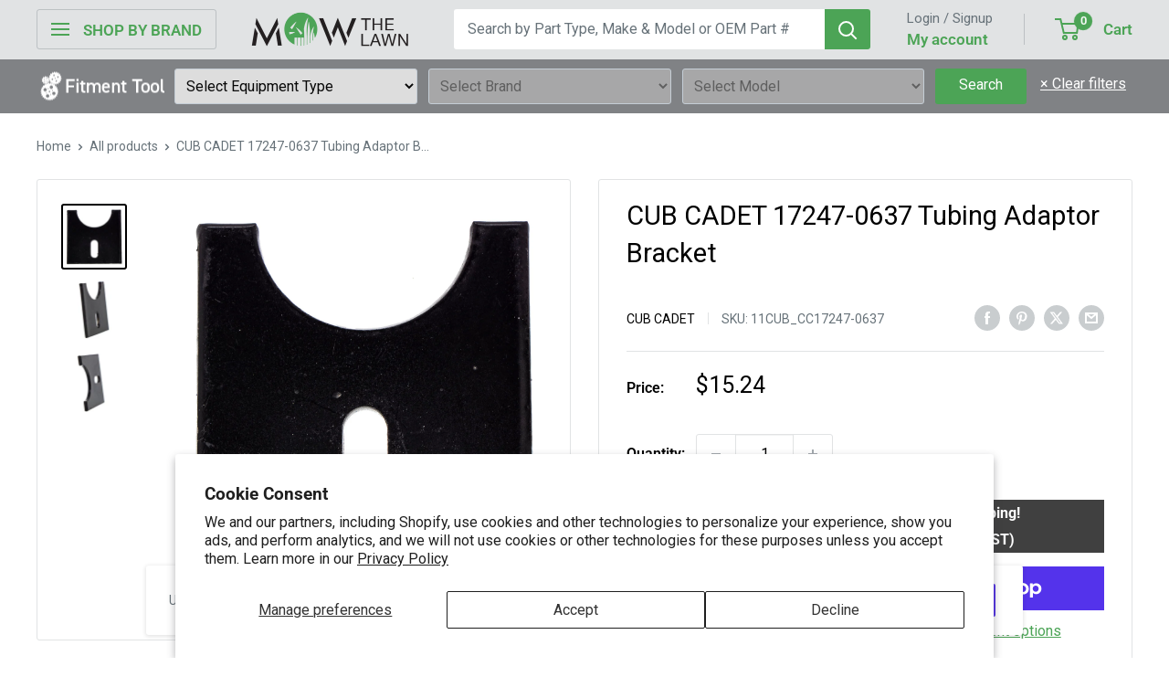

--- FILE ---
content_type: text/html; charset=utf-8
request_url: https://mowthelawn.com/products/cub-cadet-17247-0637
body_size: 39446
content:
<!doctype html>

<html class="no-js" lang="en">
  <head>

<!-- Google Tag Manager -->
<script>(function(w,d,s,l,i){w[l]=w[l]||[];w[l].push({'gtm.start':
new Date().getTime(),event:'gtm.js'});var f=d.getElementsByTagName(s)[0],
j=d.createElement(s),dl=l!='dataLayer'?'&l='+l:'';j.async=true;j.src=
'https://www.googletagmanager.com/gtm.js?id='+i+dl;f.parentNode.insertBefore(j,f);
})(window,document,'script','dataLayer','GTM-PNBDC7P');</script>
<!-- End Google Tag Manager -->
    
<script>
window.KiwiSizing = window.KiwiSizing === undefined ? {} : window.KiwiSizing;
KiwiSizing.shop = "mowthelawn.myshopify.com";


KiwiSizing.data = {
  collections: "296692416650,164978000010,296720793738,296680587402,296681701514,296692383882",
  tags: "ASIN_B0198RG8FG,CAID_4566102,DX1_OPE,DX2_Lawn Mower Parts \u0026 Accessories,DX3_Lawn Mower Parts,DX4_Hardware",
  product: "8527017017482",
  vendor: "CUB CADET",
  type: "CUB CADET",
  title: "CUB CADET 17247-0637 Tubing Adaptor Bracket",
  images: ["\/\/mowthelawn.com\/cdn\/shop\/files\/11cub_cc17247-0637_1.jpg?v=1763100006","\/\/mowthelawn.com\/cdn\/shop\/files\/11cub_cc17247-0637_2.jpg?v=1763100006","\/\/mowthelawn.com\/cdn\/shop\/files\/11cub_cc17247-0637_3.jpg?v=1763100006"],
  options: [{"name":"Title","position":1,"values":["Default Title"]}],
  variants: [{"id":46174731534474,"title":"Default Title","option1":"Default Title","option2":null,"option3":null,"sku":"11CUB_CC17247-0637","requires_shipping":true,"taxable":true,"featured_image":{"id":39670790422666,"product_id":8527017017482,"position":1,"created_at":"2025-11-14T00:59:55-05:00","updated_at":"2025-11-14T01:00:06-05:00","alt":"CUB CADET 17247-0637 Bracket","width":2000,"height":2000,"src":"\/\/mowthelawn.com\/cdn\/shop\/files\/11cub_cc17247-0637_1.jpg?v=1763100006","variant_ids":[46174731534474]},"available":true,"name":"CUB CADET 17247-0637 Tubing Adaptor Bracket","public_title":null,"options":["Default Title"],"price":1524,"weight":45,"compare_at_price":1524,"inventory_management":"shopify","barcode":"195997064613","featured_media":{"alt":"CUB CADET 17247-0637 Bracket","id":31007750881418,"position":1,"preview_image":{"aspect_ratio":1.0,"height":2000,"width":2000,"src":"\/\/mowthelawn.com\/cdn\/shop\/files\/11cub_cc17247-0637_1.jpg?v=1763100006"}},"requires_selling_plan":false,"selling_plan_allocations":[],"quantity_rule":{"min":1,"max":null,"increment":1}}],
};

</script>
<!-- starapps_core_start -->
<!-- This code is automatically managed by StarApps Studio -->
<!-- Please contact support@starapps.studio for any help -->
<!-- File location: snippets/starapps-core.liquid -->


    
<!-- starapps_core_end -->

    <meta charset="utf-8">
    <meta name="viewport" content="width=device-width, initial-scale=1.0, height=device-height, minimum-scale=1.0, maximum-scale=1.0">
    <meta name="theme-color" content="#000000">

    <title>CUB CADET 17247-0637 Tubing Adaptor Bracket | Mow The Lawn</title><meta name="description" content="17247-0637 Tubing Adaptor Bracket For Cub Cadet Replaces 17247"><link rel="canonical" href="https://mowthelawn.com/products/cub-cadet-17247-0637"><link rel="shortcut icon" href="//mowthelawn.com/cdn/shop/files/favicon_mtl_96x96.png?v=1640035923" type="image/png"><link rel="preload" as="style" href="//mowthelawn.com/cdn/shop/t/23/assets/theme.css?v=73414386247402121911727107252">
    <link rel="preload" as="script" href="//mowthelawn.com/cdn/shop/t/23/assets/theme.js?v=172328226944126308931707228393">
    <link rel="preconnect" href="https://cdn.shopify.com">
    <link rel="preconnect" href="https://fonts.shopifycdn.com">
    <link rel="dns-prefetch" href="https://productreviews.shopifycdn.com">
    <link rel="dns-prefetch" href="https://ajax.googleapis.com">
    <link rel="dns-prefetch" href="https://maps.googleapis.com">
    <link rel="dns-prefetch" href="https://maps.gstatic.com">

    <meta property="og:type" content="product">
  <meta property="og:title" content="CUB CADET 17247-0637 Tubing Adaptor Bracket"><meta property="og:image" content="http://mowthelawn.com/cdn/shop/files/11cub_cc17247-0637_1.jpg?v=1763100006">
    <meta property="og:image:secure_url" content="https://mowthelawn.com/cdn/shop/files/11cub_cc17247-0637_1.jpg?v=1763100006">
    <meta property="og:image:width" content="2000">
    <meta property="og:image:height" content="2000"><meta property="product:price:amount" content="15.24">
  <meta property="product:price:currency" content="USD"><meta property="og:description" content="17247-0637 Tubing Adaptor Bracket For Cub Cadet Replaces 17247"><meta property="og:url" content="https://mowthelawn.com/products/cub-cadet-17247-0637">
<meta property="og:site_name" content="Mow The Lawn"><meta name="twitter:card" content="summary"><meta name="twitter:title" content="CUB CADET 17247-0637 Tubing Adaptor Bracket">
  <meta name="twitter:description" content=" 17247-0637 Tubing Adaptor Bracket  Part Details: All Known Replacement/Substituted Part Numbers for 17247-063717247 Models That Use Part Number 17247-0637 Cub Cadet">
  <meta name="twitter:image" content="https://mowthelawn.com/cdn/shop/files/11cub_cc17247-0637_1_600x600_crop_center.jpg?v=1763100006">
    <link rel="preload" href="//mowthelawn.com/cdn/fonts/roboto/roboto_n4.2019d890f07b1852f56ce63ba45b2db45d852cba.woff2" as="font" type="font/woff2" crossorigin><link rel="preload" href="//mowthelawn.com/cdn/fonts/roboto/roboto_n4.2019d890f07b1852f56ce63ba45b2db45d852cba.woff2" as="font" type="font/woff2" crossorigin><style>
  @font-face {
  font-family: Roboto;
  font-weight: 400;
  font-style: normal;
  font-display: swap;
  src: url("//mowthelawn.com/cdn/fonts/roboto/roboto_n4.2019d890f07b1852f56ce63ba45b2db45d852cba.woff2") format("woff2"),
       url("//mowthelawn.com/cdn/fonts/roboto/roboto_n4.238690e0007583582327135619c5f7971652fa9d.woff") format("woff");
}

  @font-face {
  font-family: Roboto;
  font-weight: 400;
  font-style: normal;
  font-display: swap;
  src: url("//mowthelawn.com/cdn/fonts/roboto/roboto_n4.2019d890f07b1852f56ce63ba45b2db45d852cba.woff2") format("woff2"),
       url("//mowthelawn.com/cdn/fonts/roboto/roboto_n4.238690e0007583582327135619c5f7971652fa9d.woff") format("woff");
}

@font-face {
  font-family: Roboto;
  font-weight: 600;
  font-style: normal;
  font-display: swap;
  src: url("//mowthelawn.com/cdn/fonts/roboto/roboto_n6.3d305d5382545b48404c304160aadee38c90ef9d.woff2") format("woff2"),
       url("//mowthelawn.com/cdn/fonts/roboto/roboto_n6.bb37be020157f87e181e5489d5e9137ad60c47a2.woff") format("woff");
}

@font-face {
  font-family: Roboto;
  font-weight: 400;
  font-style: italic;
  font-display: swap;
  src: url("//mowthelawn.com/cdn/fonts/roboto/roboto_i4.57ce898ccda22ee84f49e6b57ae302250655e2d4.woff2") format("woff2"),
       url("//mowthelawn.com/cdn/fonts/roboto/roboto_i4.b21f3bd061cbcb83b824ae8c7671a82587b264bf.woff") format("woff");
}


  @font-face {
  font-family: Roboto;
  font-weight: 700;
  font-style: normal;
  font-display: swap;
  src: url("//mowthelawn.com/cdn/fonts/roboto/roboto_n7.f38007a10afbbde8976c4056bfe890710d51dec2.woff2") format("woff2"),
       url("//mowthelawn.com/cdn/fonts/roboto/roboto_n7.94bfdd3e80c7be00e128703d245c207769d763f9.woff") format("woff");
}

  @font-face {
  font-family: Roboto;
  font-weight: 400;
  font-style: italic;
  font-display: swap;
  src: url("//mowthelawn.com/cdn/fonts/roboto/roboto_i4.57ce898ccda22ee84f49e6b57ae302250655e2d4.woff2") format("woff2"),
       url("//mowthelawn.com/cdn/fonts/roboto/roboto_i4.b21f3bd061cbcb83b824ae8c7671a82587b264bf.woff") format("woff");
}

  @font-face {
  font-family: Roboto;
  font-weight: 700;
  font-style: italic;
  font-display: swap;
  src: url("//mowthelawn.com/cdn/fonts/roboto/roboto_i7.7ccaf9410746f2c53340607c42c43f90a9005937.woff2") format("woff2"),
       url("//mowthelawn.com/cdn/fonts/roboto/roboto_i7.49ec21cdd7148292bffea74c62c0df6e93551516.woff") format("woff");
}


  :root {
    --default-text-font-size : 15px;
    --base-text-font-size    : 16px;
    --heading-font-family    : Roboto, sans-serif;
    --heading-font-weight    : 400;
    --heading-font-style     : normal;
    --text-font-family       : Roboto, sans-serif;
    --text-font-weight       : 400;
    --text-font-style        : normal;
    --text-font-bolder-weight: 600;
    --text-link-decoration   : underline;

    --text-color               : #677279;
    --text-color-rgb           : 103, 114, 121;
    --heading-color            : #000000;
    --border-color             : #e1e3e4;
    --border-color-rgb         : 225, 227, 228;
    --form-border-color        : #d4d6d8;
    --accent-color             : #000000;
    --accent-color-rgb         : 0, 0, 0;
    --link-color               : #4ca456;
    --link-color-hover         : #34703b;
    --background               : #ffffff;
    --secondary-background     : #ffffff;
    --secondary-background-rgb : 255, 255, 255;
    --accent-background        : rgba(0, 0, 0, 0.08);

    --input-background: #ffffff;

    --error-color       : #ff0000;
    --error-background  : rgba(255, 0, 0, 0.07);
    --success-color     : #4ca456;
    --success-background: rgba(76, 164, 86, 0.11);

    --primary-button-background      : #4ca456;
    --primary-button-background-rgb  : 76, 164, 86;
    --primary-button-text-color      : #ffffff;
    --secondary-button-background    : #5433eb;
    --secondary-button-background-rgb: 84, 51, 235;
    --secondary-button-text-color    : #ffffff;

    --header-background      : #e1e3e4;
    --header-text-color      : #4ca456;
    --header-light-text-color: #677279;
    --header-border-color    : rgba(103, 114, 121, 0.3);
    --header-accent-color    : #4ca456;

    --footer-background-color:    #000000;
    --footer-heading-text-color:  #4ca456;
    --footer-body-text-color:     #ffffff;
    --footer-body-text-color-rgb: 255, 255, 255;
    --footer-accent-color:        #4ca456;
    --footer-accent-color-rgb:    76, 164, 86;
    --footer-border:              none;
    
    --flickity-arrow-color: #abb1b4;--product-on-sale-accent           : #000000;
    --product-on-sale-accent-rgb       : 0, 0, 0;
    --product-on-sale-color            : #ffffff;
    --product-in-stock-color           : #4ca456;
    --product-low-stock-color          : #ee0000;
    --product-sold-out-color           : #8a9297;
    --product-custom-label-1-background: #4ca456;
    --product-custom-label-1-color     : #ffffff;
    --product-custom-label-2-background: #4ca456;
    --product-custom-label-2-color     : #ffffff;
    --product-review-star-color        : #ffbd00;

    --mobile-container-gutter : 20px;
    --desktop-container-gutter: 40px;

    /* Shopify related variables */
    --payment-terms-background-color: #ffffff;
  }
</style>

<script>
  // IE11 does not have support for CSS variables, so we have to polyfill them
  if (!(((window || {}).CSS || {}).supports && window.CSS.supports('(--a: 0)'))) {
    const script = document.createElement('script');
    script.type = 'text/javascript';
    script.src = 'https://cdn.jsdelivr.net/npm/css-vars-ponyfill@2';
    script.onload = function() {
      cssVars({});
    };

    document.getElementsByTagName('head')[0].appendChild(script);
  }
</script>


    <style>
  .easysearch-custom-container {
    background-color: #808285;
  }
  .easysearch-custom-container .container {
    display: flex;
    align-items: center;
    justify-content: center;
  }
  .easysearch-custom-container .easysearch-widget {
    width: 100%;
  }
  .easysearch-custom-container .easysearch-container {
    padding: 10px 0;
  }
  .easysearch-custom-container .easysearch-holder {
    display: flex;
    width: 100%;
  }
  .easysearch-custom-container .easysearch-widget .easysearch-holder .easysearch-select-holder {
    flex: 1;
    margin: 0 6px 0 !important;
  }
  .easysearch-custom-container .easysearch-holder .easysearch-select-holder select {
    font-size: 16px !important;
    color: #070707 !important;
  }
  .easysearch-custom-container .easysearch-holder .easysearch-select-holder select:disabled {
    opacity: 1;
    background-color: #A7A7A8;
    color: #5F5F5F !important;
    border-color: #C4CDD5 !important;
  }
  .easysearch-custom-container .easysearch-actions-holder {
    width: 19%;
  }
  .easysearch-custom-container .easysearch-actions-holder .easysearch-btn-holder {
    width: 45%;
    text-align: center;
    margin: 0 12px 0 6px !important;
  }
  .easysearch-custom-container .easysearch-actions-holder .easysearch-btn-holder #easysearch-search {
    font-size: 16px !important;
    min-height: 39px;
  }
  .easysearch-custom-container .easysearch-actions-holder .easysearch-btn-holder #easysearch-search[disabled] {
    opacity: 1;
  }
  .easysearch-custom-container .easysearch-actions-holder .easysearch-clear-holder {
    width: 45%;
    text-align: center;
    position: unset;
  }
  .easysearch-custom-container .easysearch-actions-holder .easysearch-clear-holder a {
    color: #ffffff;
    text-decoration: underline;
    font-size: 16px !important;
  }
  @media screen and (max-width: 1300px) {
    .easysearch-custom-container .easysearch-actions-holder {
      width: 21%;
    }
  }
  @media screen and (max-width: 1200px) {
    .easysearch-custom-container .easysearch-actions-holder {
      width: 25%;
    }
  }
  @media screen and (max-width: 1050px) {
    .easysearch-custom-container .easysearch-actions-holder {
      width: 30%;
    }
  }
  @media screen and (max-width: 905px) {
    .easysearch-custom-container .easysearch-actions-holder {
      width: 35%;
    }
  }
  @media screen and (max-width: 810px) {
    .easysearch-custom-container {
      display: none;
    }
  }
</style>

    <script>window.performance && window.performance.mark && window.performance.mark('shopify.content_for_header.start');</script><meta name="facebook-domain-verification" content="m53khjx51yvd7avd6lqpdiw3wcf0qp">
<meta id="shopify-digital-wallet" name="shopify-digital-wallet" content="/30976966794/digital_wallets/dialog">
<meta name="shopify-checkout-api-token" content="22e01830d60b057669911c23cf7d85c6">
<meta id="in-context-paypal-metadata" data-shop-id="30976966794" data-venmo-supported="false" data-environment="production" data-locale="en_US" data-paypal-v4="true" data-currency="USD">
<link rel="alternate" type="application/json+oembed" href="https://mowthelawn.com/products/cub-cadet-17247-0637.oembed">
<script async="async" src="/checkouts/internal/preloads.js?locale=en-US"></script>
<link rel="preconnect" href="https://shop.app" crossorigin="anonymous">
<script async="async" src="https://shop.app/checkouts/internal/preloads.js?locale=en-US&shop_id=30976966794" crossorigin="anonymous"></script>
<script id="apple-pay-shop-capabilities" type="application/json">{"shopId":30976966794,"countryCode":"US","currencyCode":"USD","merchantCapabilities":["supports3DS"],"merchantId":"gid:\/\/shopify\/Shop\/30976966794","merchantName":"Mow The Lawn","requiredBillingContactFields":["postalAddress","email","phone"],"requiredShippingContactFields":["postalAddress","email","phone"],"shippingType":"shipping","supportedNetworks":["visa","masterCard","amex","discover","elo","jcb"],"total":{"type":"pending","label":"Mow The Lawn","amount":"1.00"},"shopifyPaymentsEnabled":true,"supportsSubscriptions":true}</script>
<script id="shopify-features" type="application/json">{"accessToken":"22e01830d60b057669911c23cf7d85c6","betas":["rich-media-storefront-analytics"],"domain":"mowthelawn.com","predictiveSearch":true,"shopId":30976966794,"locale":"en"}</script>
<script>var Shopify = Shopify || {};
Shopify.shop = "mowthelawn.myshopify.com";
Shopify.locale = "en";
Shopify.currency = {"active":"USD","rate":"1.0"};
Shopify.country = "US";
Shopify.theme = {"name":"Mowthelawn-2024","id":133279613066,"schema_name":"Warehouse","schema_version":"4.4.1","theme_store_id":null,"role":"main"};
Shopify.theme.handle = "null";
Shopify.theme.style = {"id":null,"handle":null};
Shopify.cdnHost = "mowthelawn.com/cdn";
Shopify.routes = Shopify.routes || {};
Shopify.routes.root = "/";</script>
<script type="module">!function(o){(o.Shopify=o.Shopify||{}).modules=!0}(window);</script>
<script>!function(o){function n(){var o=[];function n(){o.push(Array.prototype.slice.apply(arguments))}return n.q=o,n}var t=o.Shopify=o.Shopify||{};t.loadFeatures=n(),t.autoloadFeatures=n()}(window);</script>
<script>
  window.ShopifyPay = window.ShopifyPay || {};
  window.ShopifyPay.apiHost = "shop.app\/pay";
  window.ShopifyPay.redirectState = null;
</script>
<script id="shop-js-analytics" type="application/json">{"pageType":"product"}</script>
<script defer="defer" async type="module" src="//mowthelawn.com/cdn/shopifycloud/shop-js/modules/v2/client.init-shop-cart-sync_DtuiiIyl.en.esm.js"></script>
<script defer="defer" async type="module" src="//mowthelawn.com/cdn/shopifycloud/shop-js/modules/v2/chunk.common_CUHEfi5Q.esm.js"></script>
<script type="module">
  await import("//mowthelawn.com/cdn/shopifycloud/shop-js/modules/v2/client.init-shop-cart-sync_DtuiiIyl.en.esm.js");
await import("//mowthelawn.com/cdn/shopifycloud/shop-js/modules/v2/chunk.common_CUHEfi5Q.esm.js");

  window.Shopify.SignInWithShop?.initShopCartSync?.({"fedCMEnabled":true,"windoidEnabled":true});

</script>
<script>
  window.Shopify = window.Shopify || {};
  if (!window.Shopify.featureAssets) window.Shopify.featureAssets = {};
  window.Shopify.featureAssets['shop-js'] = {"shop-cart-sync":["modules/v2/client.shop-cart-sync_DFoTY42P.en.esm.js","modules/v2/chunk.common_CUHEfi5Q.esm.js"],"init-fed-cm":["modules/v2/client.init-fed-cm_D2UNy1i2.en.esm.js","modules/v2/chunk.common_CUHEfi5Q.esm.js"],"init-shop-email-lookup-coordinator":["modules/v2/client.init-shop-email-lookup-coordinator_BQEe2rDt.en.esm.js","modules/v2/chunk.common_CUHEfi5Q.esm.js"],"shop-cash-offers":["modules/v2/client.shop-cash-offers_3CTtReFF.en.esm.js","modules/v2/chunk.common_CUHEfi5Q.esm.js","modules/v2/chunk.modal_BewljZkx.esm.js"],"shop-button":["modules/v2/client.shop-button_C6oxCjDL.en.esm.js","modules/v2/chunk.common_CUHEfi5Q.esm.js"],"init-windoid":["modules/v2/client.init-windoid_5pix8xhK.en.esm.js","modules/v2/chunk.common_CUHEfi5Q.esm.js"],"avatar":["modules/v2/client.avatar_BTnouDA3.en.esm.js"],"init-shop-cart-sync":["modules/v2/client.init-shop-cart-sync_DtuiiIyl.en.esm.js","modules/v2/chunk.common_CUHEfi5Q.esm.js"],"shop-toast-manager":["modules/v2/client.shop-toast-manager_BYv_8cH1.en.esm.js","modules/v2/chunk.common_CUHEfi5Q.esm.js"],"pay-button":["modules/v2/client.pay-button_FnF9EIkY.en.esm.js","modules/v2/chunk.common_CUHEfi5Q.esm.js"],"shop-login-button":["modules/v2/client.shop-login-button_CH1KUpOf.en.esm.js","modules/v2/chunk.common_CUHEfi5Q.esm.js","modules/v2/chunk.modal_BewljZkx.esm.js"],"init-customer-accounts-sign-up":["modules/v2/client.init-customer-accounts-sign-up_aj7QGgYS.en.esm.js","modules/v2/client.shop-login-button_CH1KUpOf.en.esm.js","modules/v2/chunk.common_CUHEfi5Q.esm.js","modules/v2/chunk.modal_BewljZkx.esm.js"],"init-shop-for-new-customer-accounts":["modules/v2/client.init-shop-for-new-customer-accounts_NbnYRf_7.en.esm.js","modules/v2/client.shop-login-button_CH1KUpOf.en.esm.js","modules/v2/chunk.common_CUHEfi5Q.esm.js","modules/v2/chunk.modal_BewljZkx.esm.js"],"init-customer-accounts":["modules/v2/client.init-customer-accounts_ppedhqCH.en.esm.js","modules/v2/client.shop-login-button_CH1KUpOf.en.esm.js","modules/v2/chunk.common_CUHEfi5Q.esm.js","modules/v2/chunk.modal_BewljZkx.esm.js"],"shop-follow-button":["modules/v2/client.shop-follow-button_CMIBBa6u.en.esm.js","modules/v2/chunk.common_CUHEfi5Q.esm.js","modules/v2/chunk.modal_BewljZkx.esm.js"],"lead-capture":["modules/v2/client.lead-capture_But0hIyf.en.esm.js","modules/v2/chunk.common_CUHEfi5Q.esm.js","modules/v2/chunk.modal_BewljZkx.esm.js"],"checkout-modal":["modules/v2/client.checkout-modal_BBxc70dQ.en.esm.js","modules/v2/chunk.common_CUHEfi5Q.esm.js","modules/v2/chunk.modal_BewljZkx.esm.js"],"shop-login":["modules/v2/client.shop-login_hM3Q17Kl.en.esm.js","modules/v2/chunk.common_CUHEfi5Q.esm.js","modules/v2/chunk.modal_BewljZkx.esm.js"],"payment-terms":["modules/v2/client.payment-terms_CAtGlQYS.en.esm.js","modules/v2/chunk.common_CUHEfi5Q.esm.js","modules/v2/chunk.modal_BewljZkx.esm.js"]};
</script>
<script>(function() {
  var isLoaded = false;
  function asyncLoad() {
    if (isLoaded) return;
    isLoaded = true;
    var urls = ["\/\/cdn.shopify.com\/s\/files\/1\/0257\/0108\/9360\/t\/85\/assets\/usf-license.js?shop=mowthelawn.myshopify.com","https:\/\/ecommplugins-scripts.trustpilot.com\/v2.1\/js\/header.min.js?settings=eyJrZXkiOiJneXVjTlVUYUM3UWJSSmlhIiwicyI6InNrdSJ9\u0026shop=mowthelawn.myshopify.com","https:\/\/ecommplugins-trustboxsettings.trustpilot.com\/mowthelawn.myshopify.com.js?settings=1720616604472\u0026shop=mowthelawn.myshopify.com","https:\/\/widget.trustpilot.com\/bootstrap\/v5\/tp.widget.sync.bootstrap.min.js?shop=mowthelawn.myshopify.com"];
    for (var i = 0; i < urls.length; i++) {
      var s = document.createElement('script');
      s.type = 'text/javascript';
      s.async = true;
      s.src = urls[i];
      var x = document.getElementsByTagName('script')[0];
      x.parentNode.insertBefore(s, x);
    }
  };
  if(window.attachEvent) {
    window.attachEvent('onload', asyncLoad);
  } else {
    window.addEventListener('load', asyncLoad, false);
  }
})();</script>
<script id="__st">var __st={"a":30976966794,"offset":-18000,"reqid":"a0a06cf4-8d57-4e23-bd3b-70136e483cb2-1766341052","pageurl":"mowthelawn.com\/products\/cub-cadet-17247-0637","u":"307272944bfc","p":"product","rtyp":"product","rid":8527017017482};</script>
<script>window.ShopifyPaypalV4VisibilityTracking = true;</script>
<script id="captcha-bootstrap">!function(){'use strict';const t='contact',e='account',n='new_comment',o=[[t,t],['blogs',n],['comments',n],[t,'customer']],c=[[e,'customer_login'],[e,'guest_login'],[e,'recover_customer_password'],[e,'create_customer']],r=t=>t.map((([t,e])=>`form[action*='/${t}']:not([data-nocaptcha='true']) input[name='form_type'][value='${e}']`)).join(','),a=t=>()=>t?[...document.querySelectorAll(t)].map((t=>t.form)):[];function s(){const t=[...o],e=r(t);return a(e)}const i='password',u='form_key',d=['recaptcha-v3-token','g-recaptcha-response','h-captcha-response',i],f=()=>{try{return window.sessionStorage}catch{return}},m='__shopify_v',_=t=>t.elements[u];function p(t,e,n=!1){try{const o=window.sessionStorage,c=JSON.parse(o.getItem(e)),{data:r}=function(t){const{data:e,action:n}=t;return t[m]||n?{data:e,action:n}:{data:t,action:n}}(c);for(const[e,n]of Object.entries(r))t.elements[e]&&(t.elements[e].value=n);n&&o.removeItem(e)}catch(o){console.error('form repopulation failed',{error:o})}}const l='form_type',E='cptcha';function T(t){t.dataset[E]=!0}const w=window,h=w.document,L='Shopify',v='ce_forms',y='captcha';let A=!1;((t,e)=>{const n=(g='f06e6c50-85a8-45c8-87d0-21a2b65856fe',I='https://cdn.shopify.com/shopifycloud/storefront-forms-hcaptcha/ce_storefront_forms_captcha_hcaptcha.v1.5.2.iife.js',D={infoText:'Protected by hCaptcha',privacyText:'Privacy',termsText:'Terms'},(t,e,n)=>{const o=w[L][v],c=o.bindForm;if(c)return c(t,g,e,D).then(n);var r;o.q.push([[t,g,e,D],n]),r=I,A||(h.body.append(Object.assign(h.createElement('script'),{id:'captcha-provider',async:!0,src:r})),A=!0)});var g,I,D;w[L]=w[L]||{},w[L][v]=w[L][v]||{},w[L][v].q=[],w[L][y]=w[L][y]||{},w[L][y].protect=function(t,e){n(t,void 0,e),T(t)},Object.freeze(w[L][y]),function(t,e,n,w,h,L){const[v,y,A,g]=function(t,e,n){const i=e?o:[],u=t?c:[],d=[...i,...u],f=r(d),m=r(i),_=r(d.filter((([t,e])=>n.includes(e))));return[a(f),a(m),a(_),s()]}(w,h,L),I=t=>{const e=t.target;return e instanceof HTMLFormElement?e:e&&e.form},D=t=>v().includes(t);t.addEventListener('submit',(t=>{const e=I(t);if(!e)return;const n=D(e)&&!e.dataset.hcaptchaBound&&!e.dataset.recaptchaBound,o=_(e),c=g().includes(e)&&(!o||!o.value);(n||c)&&t.preventDefault(),c&&!n&&(function(t){try{if(!f())return;!function(t){const e=f();if(!e)return;const n=_(t);if(!n)return;const o=n.value;o&&e.removeItem(o)}(t);const e=Array.from(Array(32),(()=>Math.random().toString(36)[2])).join('');!function(t,e){_(t)||t.append(Object.assign(document.createElement('input'),{type:'hidden',name:u})),t.elements[u].value=e}(t,e),function(t,e){const n=f();if(!n)return;const o=[...t.querySelectorAll(`input[type='${i}']`)].map((({name:t})=>t)),c=[...d,...o],r={};for(const[a,s]of new FormData(t).entries())c.includes(a)||(r[a]=s);n.setItem(e,JSON.stringify({[m]:1,action:t.action,data:r}))}(t,e)}catch(e){console.error('failed to persist form',e)}}(e),e.submit())}));const S=(t,e)=>{t&&!t.dataset[E]&&(n(t,e.some((e=>e===t))),T(t))};for(const o of['focusin','change'])t.addEventListener(o,(t=>{const e=I(t);D(e)&&S(e,y())}));const B=e.get('form_key'),M=e.get(l),P=B&&M;t.addEventListener('DOMContentLoaded',(()=>{const t=y();if(P)for(const e of t)e.elements[l].value===M&&p(e,B);[...new Set([...A(),...v().filter((t=>'true'===t.dataset.shopifyCaptcha))])].forEach((e=>S(e,t)))}))}(h,new URLSearchParams(w.location.search),n,t,e,['guest_login'])})(!0,!0)}();</script>
<script integrity="sha256-4kQ18oKyAcykRKYeNunJcIwy7WH5gtpwJnB7kiuLZ1E=" data-source-attribution="shopify.loadfeatures" defer="defer" src="//mowthelawn.com/cdn/shopifycloud/storefront/assets/storefront/load_feature-a0a9edcb.js" crossorigin="anonymous"></script>
<script crossorigin="anonymous" defer="defer" src="//mowthelawn.com/cdn/shopifycloud/storefront/assets/shopify_pay/storefront-65b4c6d7.js?v=20250812"></script>
<script data-source-attribution="shopify.dynamic_checkout.dynamic.init">var Shopify=Shopify||{};Shopify.PaymentButton=Shopify.PaymentButton||{isStorefrontPortableWallets:!0,init:function(){window.Shopify.PaymentButton.init=function(){};var t=document.createElement("script");t.src="https://mowthelawn.com/cdn/shopifycloud/portable-wallets/latest/portable-wallets.en.js",t.type="module",document.head.appendChild(t)}};
</script>
<script data-source-attribution="shopify.dynamic_checkout.buyer_consent">
  function portableWalletsHideBuyerConsent(e){var t=document.getElementById("shopify-buyer-consent"),n=document.getElementById("shopify-subscription-policy-button");t&&n&&(t.classList.add("hidden"),t.setAttribute("aria-hidden","true"),n.removeEventListener("click",e))}function portableWalletsShowBuyerConsent(e){var t=document.getElementById("shopify-buyer-consent"),n=document.getElementById("shopify-subscription-policy-button");t&&n&&(t.classList.remove("hidden"),t.removeAttribute("aria-hidden"),n.addEventListener("click",e))}window.Shopify?.PaymentButton&&(window.Shopify.PaymentButton.hideBuyerConsent=portableWalletsHideBuyerConsent,window.Shopify.PaymentButton.showBuyerConsent=portableWalletsShowBuyerConsent);
</script>
<script data-source-attribution="shopify.dynamic_checkout.cart.bootstrap">document.addEventListener("DOMContentLoaded",(function(){function t(){return document.querySelector("shopify-accelerated-checkout-cart, shopify-accelerated-checkout")}if(t())Shopify.PaymentButton.init();else{new MutationObserver((function(e,n){t()&&(Shopify.PaymentButton.init(),n.disconnect())})).observe(document.body,{childList:!0,subtree:!0})}}));
</script>
<script id='scb4127' type='text/javascript' async='' src='https://mowthelawn.com/cdn/shopifycloud/privacy-banner/storefront-banner.js'></script><link id="shopify-accelerated-checkout-styles" rel="stylesheet" media="screen" href="https://mowthelawn.com/cdn/shopifycloud/portable-wallets/latest/accelerated-checkout-backwards-compat.css" crossorigin="anonymous">
<style id="shopify-accelerated-checkout-cart">
        #shopify-buyer-consent {
  margin-top: 1em;
  display: inline-block;
  width: 100%;
}

#shopify-buyer-consent.hidden {
  display: none;
}

#shopify-subscription-policy-button {
  background: none;
  border: none;
  padding: 0;
  text-decoration: underline;
  font-size: inherit;
  cursor: pointer;
}

#shopify-subscription-policy-button::before {
  box-shadow: none;
}

      </style>

<script>window.performance && window.performance.mark && window.performance.mark('shopify.content_for_header.end');</script>

    <link rel="stylesheet" href="//mowthelawn.com/cdn/shop/t/23/assets/theme.css?v=73414386247402121911727107252">
    <link rel="stylesheet" href="//mowthelawn.com/cdn/shop/t/23/assets/mtl.css?v=45190167240934682811752694612">

    
  <script type="application/ld+json">
  {
    "@context": "https://schema.org",
    "@type": "Product",
    "productID": 8527017017482,
    "offers": [{
          "@type": "Offer",
          "name": "Default Title",
          "availability":"https://schema.org/InStock",
          "price": 15.24,
          "priceCurrency": "USD",
          "priceValidUntil": "2025-12-31","sku": "11CUB_CC17247-0637",
            "gtin12": "195997064613",
          "url": "/products/cub-cadet-17247-0637?variant=46174731534474"
        }
],"brand": {
      "@type": "Brand",
      "name": "CUB CADET"
    },
    "name": "CUB CADET 17247-0637 Tubing Adaptor Bracket",
    "description": " 17247-0637 Tubing Adaptor Bracket  Part Details: All Known Replacement\/Substituted Part Numbers for 17247-063717247 Models That Use Part Number 17247-0637 Cub Cadet",
    "category": "CUB CADET",
    "url": "/products/cub-cadet-17247-0637",
    "sku": "11CUB_CC17247-0637",
    "image": {
      "@type": "ImageObject",
      "url": "https://mowthelawn.com/cdn/shop/files/11cub_cc17247-0637_1.jpg?v=1763100006&width=1024",
      "image": "https://mowthelawn.com/cdn/shop/files/11cub_cc17247-0637_1.jpg?v=1763100006&width=1024",
      "name": "CUB CADET 17247-0637 Bracket",
      "width": "1024",
      "height": "1024"
    }
  }
  </script>



  <script type="application/ld+json">
  {
    "@context": "https://schema.org",
    "@type": "BreadcrumbList",
  "itemListElement": [{
      "@type": "ListItem",
      "position": 1,
      "name": "Home",
      "item": "https://mowthelawn.com"
    },{
          "@type": "ListItem",
          "position": 2,
          "name": "CUB CADET 17247-0637 Tubing Adaptor Bracket",
          "item": "https://mowthelawn.com/products/cub-cadet-17247-0637"
        }]
  }
  </script>



    <script>
      // This allows to expose several variables to the global scope, to be used in scripts
      window.theme = {
        pageType: "product",
        cartCount: 0,
        moneyFormat: "${{amount}}",
        moneyWithCurrencyFormat: "${{amount}} USD",
        currencyCodeEnabled: false,
        showDiscount: false,
        discountMode: "percentage",
        cartType: "drawer"
      };

      window.routes = {
        rootUrl: "\/",
        rootUrlWithoutSlash: '',
        cartUrl: "\/cart",
        cartAddUrl: "\/cart\/add",
        cartChangeUrl: "\/cart\/change",
        searchUrl: "\/search",
        productRecommendationsUrl: "\/recommendations\/products"
      };

      window.languages = {
        productRegularPrice: "Regular price",
        productSalePrice: "Sale price",
        collectionOnSaleLabel: "Save {{savings}}",
        productFormUnavailable: "Unavailable",
        productFormAddToCart: "Add to Cart",
        productFormPreOrder: "Pre-order",
        productFormSoldOut: "Sold out",
        productAdded: "Product has been added to your cart",
        productAddedShort: "Added!",
        shippingEstimatorNoResults: "No shipping could be found for your address.",
        shippingEstimatorOneResult: "There is one shipping rate for your address:",
        shippingEstimatorMultipleResults: "There are {{count}} shipping rates for your address:",
        shippingEstimatorErrors: "There are some errors:"
      };

      document.documentElement.className = document.documentElement.className.replace('no-js', 'js');
    </script><script src="//mowthelawn.com/cdn/shop/t/23/assets/theme.js?v=172328226944126308931707228393" defer></script>
    <script src="//mowthelawn.com/cdn/shop/t/23/assets/custom.js?v=102476495355921946141707228393" defer></script><script>
        (function () {
          window.onpageshow = function() {
            // We force re-freshing the cart content onpageshow, as most browsers will serve a cache copy when hitting the
            // back button, which cause staled data
            document.documentElement.dispatchEvent(new CustomEvent('cart:refresh', {
              bubbles: true,
              detail: {scrollToTop: false}
            }));
          };
        })();
      </script><script>window._usfTheme={
    id:133279613066,
    name:"Warehouse",
    version:"4.4.1",
    vendor:"Maestrooo",
    applied:1,
    assetUrl:"//mowthelawn.com/cdn/shop/t/23/assets/usf-boot.js?v=42289677499588346971728933895"
};
window._usfCustomerTags = null;
window._usfCollectionId = null;
window._usfCollectionDefaultSort = null;
window._usfLocale = "en";
window._usfRootUrl = "\/";
window.usf = {
  settings: {"online":1,"version":"1.0.2.4112","shop":"mowthelawn.myshopify.com","siteId":"8a6cb392-37f6-48d9-8b35-ad50f20bc258","resUrl":"//cdn.shopify.com/s/files/1/0257/0108/9360/t/85/assets/","analyticsApiUrl":"https://svc-2-analytics-usf.hotyon.com/set","searchSvcUrl":"https://svc-2-usf.hotyon.com/","enabledPlugins":["preview-usf"],"mobileBreakpoint":767,"decimals":2,"useTrailingZeros":1,"decimalDisplay":".","thousandSeparator":",","currency":"USD","priceLongFormat":"${0} USD","priceFormat":"${0}","plugins":{},"revision":80388627,"filters":{"filtersHorzStyle":"default","filtersHorzPosition":"left","filtersMobileStyle":"default"},"instantSearch":{"online":1,"searchBoxSelector":"input[name=q]","numOfSuggestions":1,"numOfProductMatches":6,"showCollections":1,"numOfCollections":10,"numOfPages":4,"layout":"two-columns","productDisplayType":"list","productColumnPosition":"left","productsPerRow":2,"showPopularProducts":1,"numOfPopularProducts":6,"numOfRecentSearches":5},"search":{"online":1,"sortFields":["bestselling","r","price","-price"],"searchResultsUrl":"/pages/search-results","more":"page","itemsPerPage":24,"imageSizeType":"dynamic","imageSize":"600,350","showSearchInputOnSearchPage":1,"showSearchInputOnCollectionPage":1,"showAltImage":1,"showVendor":1,"showSoldOut":1,"canChangeUrl":1},"collections":{"online":1,"collectionsPageUrl":"/pages/collections"},"filterNavigation":{"showFilterArea":1,"showSingle":1},"translation_en":{"search":"Search by Equipment Type, Part # or Product Name","latestSearches":"Latest searches","popularSearches":"Popular searches","viewAllResultsFor":"view all results for <span class=\"usf-highlight\">{0}</span>","viewAllResults":"view all results","noMatchesFoundFor":"No matches found for \"<b>{0}</b>\". Please try again with a different term.","productSearchResultWithTermSummary":"<b>{0}</b> results for '<b>{1}</b>'","productSearchResultSummary":"<b>{0}</b> products","productSearchNoResults":"<h2>No matching for '<b>{0}</b>'.</h2><p>But don't give up - check the filters, spelling or try less specific search terms.</p>","productSearchNoResultsEmptyTerm":"<h2>No results found.</h2><p>But don't give up - check the filters or try less specific terms.</p>","clearAll":"Clear all","clear":"Clear","clearAllFilters":"Clear all filters","clearFiltersBy":"Clear filters by {0}","filterBy":"Filter by {0}","sort":"Sort","sortBy_r":"Relevance","sortBy_title":"Title: A-Z","sortBy_-title":"Title: Z-A","sortBy_date":"Date: Old to New","sortBy_-date":"Date: New to Old","sortBy_price":"Price: Low to High","sortBy_-price":"Price: High to Low","sortBy_percentSale":"Percent sales: Low to High","sortBy_-percentSale":"Percent sales: High to Low","sortBy_-discount":"Discount: High to Low","sortBy_bestselling":"Best selling","sortBy_-available":"Inventory: High to Low","sortBy_producttype":"Product Type: A-Z","sortBy_-producttype":"Product Type: Z-A","sortBy_random":"Random","filters":"Filters","filterOptions":"Filter options","clearFilterOptions":"Clear all filter options","youHaveViewed":"You've viewed {0} of {1} products","loadMore":"Load more","loadPrev":"Load previous","productMatches":"Product matches","trending":"Trending","didYouMean":"Sorry, nothing found for '<b>{0}</b>'. Did you mean '<b>{1}</b>'?","searchSuggestions":"Search suggestions","popularSearch":"Popular search","quantity":"Quantity","selectedVariantNotAvailable":"The selected variant is not available.","addToCart":"Add to cart","seeFullDetails":"See full details","chooseOptions":"Choose options","quickView":"Quick view","sale":"Sale","save":"Save","soldOut":"Sold out","viewItems":"View items","more":"More","all":"All","prevPage":"Previous page","gotoPage":"Go to page {0}","nextPage":"Next page","from":"From","collections":"View Models","pages":"Pages","sortBy_varMetafield:mtl.mopa":"mtl.mopa: A-Z","sortBy_-varMetafield:mtl.mopa":"mtl.mopa: Z-A","sortBy_varMetafield:mtl.blow":"mtl.blow: A-Z","sortBy_-varMetafield:mtl.blow":"mtl.blow: Z-A","sortBy_varMetafield:mtl.chan":"mtl.chan: A-Z","sortBy_-varMetafield:mtl.chan":"mtl.chan: Z-A","sortBy_varMetafield:mtl.chip":"mtl.chip: A-Z","sortBy_-varMetafield:mtl.chip":"mtl.chip: Z-A","sortBy_varMetafield:mtl.edge":"mtl.edge: A-Z","sortBy_-varMetafield:mtl.edge":"mtl.edge: Z-A","sortBy_varMetafield:mtl.logs":"mtl.logs: A-Z","sortBy_-varMetafield:mtl.logs":"mtl.logs: Z-A","sortBy_varMetafield:mtl.moac":"mtl.moac: A-Z","sortBy_-varMetafield:mtl.moac":"mtl.moac: Z-A","sortBy_varMetafield:mtl.moat":"mtl.moat: A-Z","sortBy_-varMetafield:mtl.moat":"mtl.moat: Z-A","sortBy_varMetafield:mtl.pole":"mtl.pole: A-Z","sortBy_-varMetafield:mtl.pole":"mtl.pole: Z-A","sortBy_varMetafield:mtl.prsw":"mtl.prsw: A-Z","sortBy_-varMetafield:mtl.prsw":"mtl.prsw: Z-A","sortBy_varMetafield:mtl.snob":"mtl.snob: A-Z","sortBy_-varMetafield:mtl.snob":"mtl.snob: Z-A","sortBy_varMetafield:mtl.spry":"mtl.spry: A-Z","sortBy_-varMetafield:mtl.spry":"mtl.spry: Z-A","sortBy_varMetafield:mtl.strg":"mtl.strg: A-Z","sortBy_-varMetafield:mtl.strg":"mtl.strg: Z-A","sortBy_varMetafield:mtl.till":"mtl.till: A-Z","sortBy_-varMetafield:mtl.till":"mtl.till: Z-A","sortBy_varMetafield:mtl.augr":"mtl.augr: A-Z","sortBy_-varMetafield:mtl.augr":"mtl.augr: Z-A","sortBy_varMetafield:mtl.cart":"mtl.cart: A-Z","sortBy_-varMetafield:mtl.cart":"mtl.cart: Z-A","sortBy_varMetafield:mtl.genr":"mtl.genr: A-Z","sortBy_-varMetafield:mtl.genr":"mtl.genr: Z-A","sortBy_varMetafield:mtl.grnd":"mtl.grnd: A-Z","sortBy_-varMetafield:mtl.grnd":"mtl.grnd: Z-A","sortBy_varMetafield:mtl.hand":"mtl.hand: A-Z","sortBy_-varMetafield:mtl.hand":"mtl.hand: Z-A","sortBy_varMetafield:mtl.hedg":"mtl.hedg: A-Z","sortBy_-varMetafield:mtl.hedg":"mtl.hedg: Z-A","sortBy_varMetafied:mtl.main":"mtl.main: A-Z","sortBy_-varMetafield:mtl.main":"mtl.main: Z-A","sortBy_varMetafield:mtl.mulc":"mtl.mulc: A-Z","sortBy_-varMetafield:mtl.mulc":"mtl.mulc: Z-A","sortBy_varMetafield:mtl.prot":"mtl.prot: A-Z","sortBy_-varMetafield:mtl.prot":"mtl.prot: Z-A","sortBy_varMetafield:mtl.shrd":"mtl.shrd: A-Z","sortBy_-varMetafield:mtl.shrd":"mtl.shrd: Z-A","sortBy_varMetafield:mtl.snor":"mtl.snor: A-Z","sortBy_-varMetafield:mtl.snor":"mtl.snor: Z-A","sortBy_varMetafield:mtl.bwpid":"mtl.bwpid: A-Z","sortBy_-varMetafield:mtl.bwpid":"mtl.bwpid: Z-A","sortBy_varMetafield:mtl.modelnum":"mtl.modelnum: A-Z","sortBy_-varMetafield:mtl.modelnum":"mtl.modelnum: Z-A","sortBy_varMetafield:MyNamespace.MyKey1":"MyNamespace.MyKey1: A-Z","sortBy_-varMetafield:MyNamespace.MyKey1":"MyNamespace.MyKey1: Z-A","sortBy_varMetafield:mtl.bwequiptype":"mtl.bwequiptype: A-Z","sortBy_-varMetafield:mtl.bwequiptype":"mtl.bwequiptype: Z-A","sortBy_varMetafield:mtl.bwcategory":"mtl.bwcategory: A-Z","sortBy_-varMetafield:mtl.bwcategory":"mtl.bwcategory: Z-A","sortBy_metafield:mtl.searchmodel":"mtl.searchmodel: A-Z","sortBy_-metafield:mtl.searchmodel":"mtl.searchmodel: Z-A","sortBy_varMetafield:mtl.noimg":"mtl.noimg: A-Z","sortBy_-varMetafield:mtl.noimg":"mtl.noimg: Z-A"}}
}
</script>
<script src="//mowthelawn.com/cdn/shop/t/23/assets/usf-boot.js?v=42289677499588346971728933895" async></script>
<!-- BEGIN app block: shopify://apps/klaviyo-email-marketing-sms/blocks/klaviyo-onsite-embed/2632fe16-c075-4321-a88b-50b567f42507 -->












  <script async src="https://static.klaviyo.com/onsite/js/LD7JLQ/klaviyo.js?company_id=LD7JLQ"></script>
  <script>!function(){if(!window.klaviyo){window._klOnsite=window._klOnsite||[];try{window.klaviyo=new Proxy({},{get:function(n,i){return"push"===i?function(){var n;(n=window._klOnsite).push.apply(n,arguments)}:function(){for(var n=arguments.length,o=new Array(n),w=0;w<n;w++)o[w]=arguments[w];var t="function"==typeof o[o.length-1]?o.pop():void 0,e=new Promise((function(n){window._klOnsite.push([i].concat(o,[function(i){t&&t(i),n(i)}]))}));return e}}})}catch(n){window.klaviyo=window.klaviyo||[],window.klaviyo.push=function(){var n;(n=window._klOnsite).push.apply(n,arguments)}}}}();</script>

  
    <script id="viewed_product">
      if (item == null) {
        var _learnq = _learnq || [];

        var MetafieldReviews = null
        var MetafieldYotpoRating = null
        var MetafieldYotpoCount = null
        var MetafieldLooxRating = null
        var MetafieldLooxCount = null
        var okendoProduct = null
        var okendoProductReviewCount = null
        var okendoProductReviewAverageValue = null
        try {
          // The following fields are used for Customer Hub recently viewed in order to add reviews.
          // This information is not part of __kla_viewed. Instead, it is part of __kla_viewed_reviewed_items
          MetafieldReviews = {};
          MetafieldYotpoRating = null
          MetafieldYotpoCount = null
          MetafieldLooxRating = null
          MetafieldLooxCount = null

          okendoProduct = null
          // If the okendo metafield is not legacy, it will error, which then requires the new json formatted data
          if (okendoProduct && 'error' in okendoProduct) {
            okendoProduct = null
          }
          okendoProductReviewCount = okendoProduct ? okendoProduct.reviewCount : null
          okendoProductReviewAverageValue = okendoProduct ? okendoProduct.reviewAverageValue : null
        } catch (error) {
          console.error('Error in Klaviyo onsite reviews tracking:', error);
        }

        var item = {
          Name: "CUB CADET 17247-0637 Tubing Adaptor Bracket",
          ProductID: 8527017017482,
          Categories: ["Best selling products","Cub Cadet","Express Shipping","Lawn Mower Parts \u0026 Accessories","Lawn Mower Parts \u0026 Accessories","New products"],
          ImageURL: "https://mowthelawn.com/cdn/shop/files/11cub_cc17247-0637_1_grande.jpg?v=1763100006",
          URL: "https://mowthelawn.com/products/cub-cadet-17247-0637",
          Brand: "CUB CADET",
          Price: "$15.24",
          Value: "15.24",
          CompareAtPrice: "$15.24"
        };
        _learnq.push(['track', 'Viewed Product', item]);
        _learnq.push(['trackViewedItem', {
          Title: item.Name,
          ItemId: item.ProductID,
          Categories: item.Categories,
          ImageUrl: item.ImageURL,
          Url: item.URL,
          Metadata: {
            Brand: item.Brand,
            Price: item.Price,
            Value: item.Value,
            CompareAtPrice: item.CompareAtPrice
          },
          metafields:{
            reviews: MetafieldReviews,
            yotpo:{
              rating: MetafieldYotpoRating,
              count: MetafieldYotpoCount,
            },
            loox:{
              rating: MetafieldLooxRating,
              count: MetafieldLooxCount,
            },
            okendo: {
              rating: okendoProductReviewAverageValue,
              count: okendoProductReviewCount,
            }
          }
        }]);
      }
    </script>
  




  <script>
    window.klaviyoReviewsProductDesignMode = false
  </script>







<!-- END app block --><link href="https://monorail-edge.shopifysvc.com" rel="dns-prefetch">
<script>(function(){if ("sendBeacon" in navigator && "performance" in window) {try {var session_token_from_headers = performance.getEntriesByType('navigation')[0].serverTiming.find(x => x.name == '_s').description;} catch {var session_token_from_headers = undefined;}var session_cookie_matches = document.cookie.match(/_shopify_s=([^;]*)/);var session_token_from_cookie = session_cookie_matches && session_cookie_matches.length === 2 ? session_cookie_matches[1] : "";var session_token = session_token_from_headers || session_token_from_cookie || "";function handle_abandonment_event(e) {var entries = performance.getEntries().filter(function(entry) {return /monorail-edge.shopifysvc.com/.test(entry.name);});if (!window.abandonment_tracked && entries.length === 0) {window.abandonment_tracked = true;var currentMs = Date.now();var navigation_start = performance.timing.navigationStart;var payload = {shop_id: 30976966794,url: window.location.href,navigation_start,duration: currentMs - navigation_start,session_token,page_type: "product"};window.navigator.sendBeacon("https://monorail-edge.shopifysvc.com/v1/produce", JSON.stringify({schema_id: "online_store_buyer_site_abandonment/1.1",payload: payload,metadata: {event_created_at_ms: currentMs,event_sent_at_ms: currentMs}}));}}window.addEventListener('pagehide', handle_abandonment_event);}}());</script>
<script id="web-pixels-manager-setup">(function e(e,d,r,n,o){if(void 0===o&&(o={}),!Boolean(null===(a=null===(i=window.Shopify)||void 0===i?void 0:i.analytics)||void 0===a?void 0:a.replayQueue)){var i,a;window.Shopify=window.Shopify||{};var t=window.Shopify;t.analytics=t.analytics||{};var s=t.analytics;s.replayQueue=[],s.publish=function(e,d,r){return s.replayQueue.push([e,d,r]),!0};try{self.performance.mark("wpm:start")}catch(e){}var l=function(){var e={modern:/Edge?\/(1{2}[4-9]|1[2-9]\d|[2-9]\d{2}|\d{4,})\.\d+(\.\d+|)|Firefox\/(1{2}[4-9]|1[2-9]\d|[2-9]\d{2}|\d{4,})\.\d+(\.\d+|)|Chrom(ium|e)\/(9{2}|\d{3,})\.\d+(\.\d+|)|(Maci|X1{2}).+ Version\/(15\.\d+|(1[6-9]|[2-9]\d|\d{3,})\.\d+)([,.]\d+|)( \(\w+\)|)( Mobile\/\w+|) Safari\/|Chrome.+OPR\/(9{2}|\d{3,})\.\d+\.\d+|(CPU[ +]OS|iPhone[ +]OS|CPU[ +]iPhone|CPU IPhone OS|CPU iPad OS)[ +]+(15[._]\d+|(1[6-9]|[2-9]\d|\d{3,})[._]\d+)([._]\d+|)|Android:?[ /-](13[3-9]|1[4-9]\d|[2-9]\d{2}|\d{4,})(\.\d+|)(\.\d+|)|Android.+Firefox\/(13[5-9]|1[4-9]\d|[2-9]\d{2}|\d{4,})\.\d+(\.\d+|)|Android.+Chrom(ium|e)\/(13[3-9]|1[4-9]\d|[2-9]\d{2}|\d{4,})\.\d+(\.\d+|)|SamsungBrowser\/([2-9]\d|\d{3,})\.\d+/,legacy:/Edge?\/(1[6-9]|[2-9]\d|\d{3,})\.\d+(\.\d+|)|Firefox\/(5[4-9]|[6-9]\d|\d{3,})\.\d+(\.\d+|)|Chrom(ium|e)\/(5[1-9]|[6-9]\d|\d{3,})\.\d+(\.\d+|)([\d.]+$|.*Safari\/(?![\d.]+ Edge\/[\d.]+$))|(Maci|X1{2}).+ Version\/(10\.\d+|(1[1-9]|[2-9]\d|\d{3,})\.\d+)([,.]\d+|)( \(\w+\)|)( Mobile\/\w+|) Safari\/|Chrome.+OPR\/(3[89]|[4-9]\d|\d{3,})\.\d+\.\d+|(CPU[ +]OS|iPhone[ +]OS|CPU[ +]iPhone|CPU IPhone OS|CPU iPad OS)[ +]+(10[._]\d+|(1[1-9]|[2-9]\d|\d{3,})[._]\d+)([._]\d+|)|Android:?[ /-](13[3-9]|1[4-9]\d|[2-9]\d{2}|\d{4,})(\.\d+|)(\.\d+|)|Mobile Safari.+OPR\/([89]\d|\d{3,})\.\d+\.\d+|Android.+Firefox\/(13[5-9]|1[4-9]\d|[2-9]\d{2}|\d{4,})\.\d+(\.\d+|)|Android.+Chrom(ium|e)\/(13[3-9]|1[4-9]\d|[2-9]\d{2}|\d{4,})\.\d+(\.\d+|)|Android.+(UC? ?Browser|UCWEB|U3)[ /]?(15\.([5-9]|\d{2,})|(1[6-9]|[2-9]\d|\d{3,})\.\d+)\.\d+|SamsungBrowser\/(5\.\d+|([6-9]|\d{2,})\.\d+)|Android.+MQ{2}Browser\/(14(\.(9|\d{2,})|)|(1[5-9]|[2-9]\d|\d{3,})(\.\d+|))(\.\d+|)|K[Aa][Ii]OS\/(3\.\d+|([4-9]|\d{2,})\.\d+)(\.\d+|)/},d=e.modern,r=e.legacy,n=navigator.userAgent;return n.match(d)?"modern":n.match(r)?"legacy":"unknown"}(),u="modern"===l?"modern":"legacy",c=(null!=n?n:{modern:"",legacy:""})[u],f=function(e){return[e.baseUrl,"/wpm","/b",e.hashVersion,"modern"===e.buildTarget?"m":"l",".js"].join("")}({baseUrl:d,hashVersion:r,buildTarget:u}),m=function(e){var d=e.version,r=e.bundleTarget,n=e.surface,o=e.pageUrl,i=e.monorailEndpoint;return{emit:function(e){var a=e.status,t=e.errorMsg,s=(new Date).getTime(),l=JSON.stringify({metadata:{event_sent_at_ms:s},events:[{schema_id:"web_pixels_manager_load/3.1",payload:{version:d,bundle_target:r,page_url:o,status:a,surface:n,error_msg:t},metadata:{event_created_at_ms:s}}]});if(!i)return console&&console.warn&&console.warn("[Web Pixels Manager] No Monorail endpoint provided, skipping logging."),!1;try{return self.navigator.sendBeacon.bind(self.navigator)(i,l)}catch(e){}var u=new XMLHttpRequest;try{return u.open("POST",i,!0),u.setRequestHeader("Content-Type","text/plain"),u.send(l),!0}catch(e){return console&&console.warn&&console.warn("[Web Pixels Manager] Got an unhandled error while logging to Monorail."),!1}}}}({version:r,bundleTarget:l,surface:e.surface,pageUrl:self.location.href,monorailEndpoint:e.monorailEndpoint});try{o.browserTarget=l,function(e){var d=e.src,r=e.async,n=void 0===r||r,o=e.onload,i=e.onerror,a=e.sri,t=e.scriptDataAttributes,s=void 0===t?{}:t,l=document.createElement("script"),u=document.querySelector("head"),c=document.querySelector("body");if(l.async=n,l.src=d,a&&(l.integrity=a,l.crossOrigin="anonymous"),s)for(var f in s)if(Object.prototype.hasOwnProperty.call(s,f))try{l.dataset[f]=s[f]}catch(e){}if(o&&l.addEventListener("load",o),i&&l.addEventListener("error",i),u)u.appendChild(l);else{if(!c)throw new Error("Did not find a head or body element to append the script");c.appendChild(l)}}({src:f,async:!0,onload:function(){if(!function(){var e,d;return Boolean(null===(d=null===(e=window.Shopify)||void 0===e?void 0:e.analytics)||void 0===d?void 0:d.initialized)}()){var d=window.webPixelsManager.init(e)||void 0;if(d){var r=window.Shopify.analytics;r.replayQueue.forEach((function(e){var r=e[0],n=e[1],o=e[2];d.publishCustomEvent(r,n,o)})),r.replayQueue=[],r.publish=d.publishCustomEvent,r.visitor=d.visitor,r.initialized=!0}}},onerror:function(){return m.emit({status:"failed",errorMsg:"".concat(f," has failed to load")})},sri:function(e){var d=/^sha384-[A-Za-z0-9+/=]+$/;return"string"==typeof e&&d.test(e)}(c)?c:"",scriptDataAttributes:o}),m.emit({status:"loading"})}catch(e){m.emit({status:"failed",errorMsg:(null==e?void 0:e.message)||"Unknown error"})}}})({shopId: 30976966794,storefrontBaseUrl: "https://mowthelawn.com",extensionsBaseUrl: "https://extensions.shopifycdn.com/cdn/shopifycloud/web-pixels-manager",monorailEndpoint: "https://monorail-edge.shopifysvc.com/unstable/produce_batch",surface: "storefront-renderer",enabledBetaFlags: ["2dca8a86"],webPixelsConfigList: [{"id":"1419378826","configuration":"{\"accountID\":\"LD7JLQ\",\"webPixelConfig\":\"eyJlbmFibGVBZGRlZFRvQ2FydEV2ZW50cyI6IHRydWV9\"}","eventPayloadVersion":"v1","runtimeContext":"STRICT","scriptVersion":"524f6c1ee37bacdca7657a665bdca589","type":"APP","apiClientId":123074,"privacyPurposes":["ANALYTICS","MARKETING"],"dataSharingAdjustments":{"protectedCustomerApprovalScopes":["read_customer_address","read_customer_email","read_customer_name","read_customer_personal_data","read_customer_phone"]}},{"id":"1011777674","configuration":"{\"config\":\"{\\\"google_tag_ids\\\":[\\\"G-2J7Y2LBN9Y\\\",\\\"AW-10851774526\\\",\\\"GT-MR5CCGZG\\\",\\\"GT-PBCTMZKG\\\"],\\\"target_country\\\":\\\"US\\\",\\\"gtag_events\\\":[{\\\"type\\\":\\\"search\\\",\\\"action_label\\\":[\\\"G-2J7Y2LBN9Y\\\",\\\"AW-10851774526\\\/vTmiCNfm3-IaEL7gw7Yo\\\",\\\"MC-DW3LK90KJ1\\\"]},{\\\"type\\\":\\\"begin_checkout\\\",\\\"action_label\\\":[\\\"G-2J7Y2LBN9Y\\\",\\\"AW-10851774526\\\/JZqzCMvm3-IaEL7gw7Yo\\\",\\\"MC-DW3LK90KJ1\\\"]},{\\\"type\\\":\\\"view_item\\\",\\\"action_label\\\":[\\\"G-2J7Y2LBN9Y\\\",\\\"AW-10851774526\\\/i_QfCNTm3-IaEL7gw7Yo\\\",\\\"MC-KEV3H0TXEH\\\",\\\"MC-DW3LK90KJ1\\\"]},{\\\"type\\\":\\\"purchase\\\",\\\"action_label\\\":[\\\"G-2J7Y2LBN9Y\\\",\\\"AW-10851774526\\\/5lAZCMjm3-IaEL7gw7Yo\\\",\\\"MC-KEV3H0TXEH\\\",\\\"AW-10851774526\\\/s4A2CMS_mKADEL7gw7Yo\\\",\\\"MC-DW3LK90KJ1\\\"]},{\\\"type\\\":\\\"page_view\\\",\\\"action_label\\\":[\\\"G-2J7Y2LBN9Y\\\",\\\"AW-10851774526\\\/PljYCNHm3-IaEL7gw7Yo\\\",\\\"MC-KEV3H0TXEH\\\",\\\"MC-DW3LK90KJ1\\\"]},{\\\"type\\\":\\\"add_payment_info\\\",\\\"action_label\\\":[\\\"G-2J7Y2LBN9Y\\\",\\\"AW-10851774526\\\/yOOYCNrm3-IaEL7gw7Yo\\\",\\\"MC-DW3LK90KJ1\\\"]},{\\\"type\\\":\\\"add_to_cart\\\",\\\"action_label\\\":[\\\"G-2J7Y2LBN9Y\\\",\\\"AW-10851774526\\\/auogCM7m3-IaEL7gw7Yo\\\",\\\"MC-DW3LK90KJ1\\\"]}],\\\"enable_monitoring_mode\\\":false}\"}","eventPayloadVersion":"v1","runtimeContext":"OPEN","scriptVersion":"b2a88bafab3e21179ed38636efcd8a93","type":"APP","apiClientId":1780363,"privacyPurposes":[],"dataSharingAdjustments":{"protectedCustomerApprovalScopes":["read_customer_address","read_customer_email","read_customer_name","read_customer_personal_data","read_customer_phone"]}},{"id":"209125514","configuration":"{\"pixel_id\":\"972729454532613\",\"pixel_type\":\"facebook_pixel\"}","eventPayloadVersion":"v1","runtimeContext":"OPEN","scriptVersion":"ca16bc87fe92b6042fbaa3acc2fbdaa6","type":"APP","apiClientId":2329312,"privacyPurposes":["ANALYTICS","MARKETING","SALE_OF_DATA"],"dataSharingAdjustments":{"protectedCustomerApprovalScopes":["read_customer_address","read_customer_email","read_customer_name","read_customer_personal_data","read_customer_phone"]}},{"id":"shopify-app-pixel","configuration":"{}","eventPayloadVersion":"v1","runtimeContext":"STRICT","scriptVersion":"0450","apiClientId":"shopify-pixel","type":"APP","privacyPurposes":["ANALYTICS","MARKETING"]},{"id":"shopify-custom-pixel","eventPayloadVersion":"v1","runtimeContext":"LAX","scriptVersion":"0450","apiClientId":"shopify-pixel","type":"CUSTOM","privacyPurposes":["ANALYTICS","MARKETING"]}],isMerchantRequest: false,initData: {"shop":{"name":"Mow The Lawn","paymentSettings":{"currencyCode":"USD"},"myshopifyDomain":"mowthelawn.myshopify.com","countryCode":"US","storefrontUrl":"https:\/\/mowthelawn.com"},"customer":null,"cart":null,"checkout":null,"productVariants":[{"price":{"amount":15.24,"currencyCode":"USD"},"product":{"title":"CUB CADET 17247-0637 Tubing Adaptor Bracket","vendor":"CUB CADET","id":"8527017017482","untranslatedTitle":"CUB CADET 17247-0637 Tubing Adaptor Bracket","url":"\/products\/cub-cadet-17247-0637","type":"CUB CADET"},"id":"46174731534474","image":{"src":"\/\/mowthelawn.com\/cdn\/shop\/files\/11cub_cc17247-0637_1.jpg?v=1763100006"},"sku":"11CUB_CC17247-0637","title":"Default Title","untranslatedTitle":"Default Title"}],"purchasingCompany":null},},"https://mowthelawn.com/cdn","1e0b1122w61c904dfpc855754am2b403ea2",{"modern":"","legacy":""},{"shopId":"30976966794","storefrontBaseUrl":"https:\/\/mowthelawn.com","extensionBaseUrl":"https:\/\/extensions.shopifycdn.com\/cdn\/shopifycloud\/web-pixels-manager","surface":"storefront-renderer","enabledBetaFlags":"[\"2dca8a86\"]","isMerchantRequest":"false","hashVersion":"1e0b1122w61c904dfpc855754am2b403ea2","publish":"custom","events":"[[\"page_viewed\",{}],[\"product_viewed\",{\"productVariant\":{\"price\":{\"amount\":15.24,\"currencyCode\":\"USD\"},\"product\":{\"title\":\"CUB CADET 17247-0637 Tubing Adaptor Bracket\",\"vendor\":\"CUB CADET\",\"id\":\"8527017017482\",\"untranslatedTitle\":\"CUB CADET 17247-0637 Tubing Adaptor Bracket\",\"url\":\"\/products\/cub-cadet-17247-0637\",\"type\":\"CUB CADET\"},\"id\":\"46174731534474\",\"image\":{\"src\":\"\/\/mowthelawn.com\/cdn\/shop\/files\/11cub_cc17247-0637_1.jpg?v=1763100006\"},\"sku\":\"11CUB_CC17247-0637\",\"title\":\"Default Title\",\"untranslatedTitle\":\"Default Title\"}}]]"});</script><script>
  window.ShopifyAnalytics = window.ShopifyAnalytics || {};
  window.ShopifyAnalytics.meta = window.ShopifyAnalytics.meta || {};
  window.ShopifyAnalytics.meta.currency = 'USD';
  var meta = {"product":{"id":8527017017482,"gid":"gid:\/\/shopify\/Product\/8527017017482","vendor":"CUB CADET","type":"CUB CADET","variants":[{"id":46174731534474,"price":1524,"name":"CUB CADET 17247-0637 Tubing Adaptor Bracket","public_title":null,"sku":"11CUB_CC17247-0637"}],"remote":false},"page":{"pageType":"product","resourceType":"product","resourceId":8527017017482}};
  for (var attr in meta) {
    window.ShopifyAnalytics.meta[attr] = meta[attr];
  }
</script>
<script class="analytics">
  (function () {
    var customDocumentWrite = function(content) {
      var jquery = null;

      if (window.jQuery) {
        jquery = window.jQuery;
      } else if (window.Checkout && window.Checkout.$) {
        jquery = window.Checkout.$;
      }

      if (jquery) {
        jquery('body').append(content);
      }
    };

    var hasLoggedConversion = function(token) {
      if (token) {
        return document.cookie.indexOf('loggedConversion=' + token) !== -1;
      }
      return false;
    }

    var setCookieIfConversion = function(token) {
      if (token) {
        var twoMonthsFromNow = new Date(Date.now());
        twoMonthsFromNow.setMonth(twoMonthsFromNow.getMonth() + 2);

        document.cookie = 'loggedConversion=' + token + '; expires=' + twoMonthsFromNow;
      }
    }

    var trekkie = window.ShopifyAnalytics.lib = window.trekkie = window.trekkie || [];
    if (trekkie.integrations) {
      return;
    }
    trekkie.methods = [
      'identify',
      'page',
      'ready',
      'track',
      'trackForm',
      'trackLink'
    ];
    trekkie.factory = function(method) {
      return function() {
        var args = Array.prototype.slice.call(arguments);
        args.unshift(method);
        trekkie.push(args);
        return trekkie;
      };
    };
    for (var i = 0; i < trekkie.methods.length; i++) {
      var key = trekkie.methods[i];
      trekkie[key] = trekkie.factory(key);
    }
    trekkie.load = function(config) {
      trekkie.config = config || {};
      trekkie.config.initialDocumentCookie = document.cookie;
      var first = document.getElementsByTagName('script')[0];
      var script = document.createElement('script');
      script.type = 'text/javascript';
      script.onerror = function(e) {
        var scriptFallback = document.createElement('script');
        scriptFallback.type = 'text/javascript';
        scriptFallback.onerror = function(error) {
                var Monorail = {
      produce: function produce(monorailDomain, schemaId, payload) {
        var currentMs = new Date().getTime();
        var event = {
          schema_id: schemaId,
          payload: payload,
          metadata: {
            event_created_at_ms: currentMs,
            event_sent_at_ms: currentMs
          }
        };
        return Monorail.sendRequest("https://" + monorailDomain + "/v1/produce", JSON.stringify(event));
      },
      sendRequest: function sendRequest(endpointUrl, payload) {
        // Try the sendBeacon API
        if (window && window.navigator && typeof window.navigator.sendBeacon === 'function' && typeof window.Blob === 'function' && !Monorail.isIos12()) {
          var blobData = new window.Blob([payload], {
            type: 'text/plain'
          });

          if (window.navigator.sendBeacon(endpointUrl, blobData)) {
            return true;
          } // sendBeacon was not successful

        } // XHR beacon

        var xhr = new XMLHttpRequest();

        try {
          xhr.open('POST', endpointUrl);
          xhr.setRequestHeader('Content-Type', 'text/plain');
          xhr.send(payload);
        } catch (e) {
          console.log(e);
        }

        return false;
      },
      isIos12: function isIos12() {
        return window.navigator.userAgent.lastIndexOf('iPhone; CPU iPhone OS 12_') !== -1 || window.navigator.userAgent.lastIndexOf('iPad; CPU OS 12_') !== -1;
      }
    };
    Monorail.produce('monorail-edge.shopifysvc.com',
      'trekkie_storefront_load_errors/1.1',
      {shop_id: 30976966794,
      theme_id: 133279613066,
      app_name: "storefront",
      context_url: window.location.href,
      source_url: "//mowthelawn.com/cdn/s/trekkie.storefront.4b0d51228c8d1703f19d66468963c9de55bf59b0.min.js"});

        };
        scriptFallback.async = true;
        scriptFallback.src = '//mowthelawn.com/cdn/s/trekkie.storefront.4b0d51228c8d1703f19d66468963c9de55bf59b0.min.js';
        first.parentNode.insertBefore(scriptFallback, first);
      };
      script.async = true;
      script.src = '//mowthelawn.com/cdn/s/trekkie.storefront.4b0d51228c8d1703f19d66468963c9de55bf59b0.min.js';
      first.parentNode.insertBefore(script, first);
    };
    trekkie.load(
      {"Trekkie":{"appName":"storefront","development":false,"defaultAttributes":{"shopId":30976966794,"isMerchantRequest":null,"themeId":133279613066,"themeCityHash":"10202781012904980840","contentLanguage":"en","currency":"USD"},"isServerSideCookieWritingEnabled":true,"monorailRegion":"shop_domain","enabledBetaFlags":["65f19447"]},"Session Attribution":{},"S2S":{"facebookCapiEnabled":true,"source":"trekkie-storefront-renderer","apiClientId":580111}}
    );

    var loaded = false;
    trekkie.ready(function() {
      if (loaded) return;
      loaded = true;

      window.ShopifyAnalytics.lib = window.trekkie;

      var originalDocumentWrite = document.write;
      document.write = customDocumentWrite;
      try { window.ShopifyAnalytics.merchantGoogleAnalytics.call(this); } catch(error) {};
      document.write = originalDocumentWrite;

      window.ShopifyAnalytics.lib.page(null,{"pageType":"product","resourceType":"product","resourceId":8527017017482,"shopifyEmitted":true});

      var match = window.location.pathname.match(/checkouts\/(.+)\/(thank_you|post_purchase)/)
      var token = match? match[1]: undefined;
      if (!hasLoggedConversion(token)) {
        setCookieIfConversion(token);
        window.ShopifyAnalytics.lib.track("Viewed Product",{"currency":"USD","variantId":46174731534474,"productId":8527017017482,"productGid":"gid:\/\/shopify\/Product\/8527017017482","name":"CUB CADET 17247-0637 Tubing Adaptor Bracket","price":"15.24","sku":"11CUB_CC17247-0637","brand":"CUB CADET","variant":null,"category":"CUB CADET","nonInteraction":true,"remote":false},undefined,undefined,{"shopifyEmitted":true});
      window.ShopifyAnalytics.lib.track("monorail:\/\/trekkie_storefront_viewed_product\/1.1",{"currency":"USD","variantId":46174731534474,"productId":8527017017482,"productGid":"gid:\/\/shopify\/Product\/8527017017482","name":"CUB CADET 17247-0637 Tubing Adaptor Bracket","price":"15.24","sku":"11CUB_CC17247-0637","brand":"CUB CADET","variant":null,"category":"CUB CADET","nonInteraction":true,"remote":false,"referer":"https:\/\/mowthelawn.com\/products\/cub-cadet-17247-0637"});
      }
    });


        var eventsListenerScript = document.createElement('script');
        eventsListenerScript.async = true;
        eventsListenerScript.src = "//mowthelawn.com/cdn/shopifycloud/storefront/assets/shop_events_listener-3da45d37.js";
        document.getElementsByTagName('head')[0].appendChild(eventsListenerScript);

})();</script>
  <script>
  if (!window.ga || (window.ga && typeof window.ga !== 'function')) {
    window.ga = function ga() {
      (window.ga.q = window.ga.q || []).push(arguments);
      if (window.Shopify && window.Shopify.analytics && typeof window.Shopify.analytics.publish === 'function') {
        window.Shopify.analytics.publish("ga_stub_called", {}, {sendTo: "google_osp_migration"});
      }
      console.error("Shopify's Google Analytics stub called with:", Array.from(arguments), "\nSee https://help.shopify.com/manual/promoting-marketing/pixels/pixel-migration#google for more information.");
    };
    if (window.Shopify && window.Shopify.analytics && typeof window.Shopify.analytics.publish === 'function') {
      window.Shopify.analytics.publish("ga_stub_initialized", {}, {sendTo: "google_osp_migration"});
    }
  }
</script>
<script
  defer
  src="https://mowthelawn.com/cdn/shopifycloud/perf-kit/shopify-perf-kit-2.1.2.min.js"
  data-application="storefront-renderer"
  data-shop-id="30976966794"
  data-render-region="gcp-us-central1"
  data-page-type="product"
  data-theme-instance-id="133279613066"
  data-theme-name="Warehouse"
  data-theme-version="4.4.1"
  data-monorail-region="shop_domain"
  data-resource-timing-sampling-rate="10"
  data-shs="true"
  data-shs-beacon="true"
  data-shs-export-with-fetch="true"
  data-shs-logs-sample-rate="1"
  data-shs-beacon-endpoint="https://mowthelawn.com/api/collect"
></script>
</head>

  <body class="warehouse--v4 features--animate-zoom template-product " data-instant-intensity="viewport">
 <!-- Google Tag Manager (noscript) -->
<noscript><iframe src="https://www.googletagmanager.com/ns.html?id=GTM-PNBDC7P"
height="0" width="0" style="display:none;visibility:hidden"></iframe></noscript>
<!-- End Google Tag Manager (noscript) --><svg class="visually-hidden">
      <linearGradient id="rating-star-gradient-half">
        <stop offset="50%" stop-color="var(--product-review-star-color)" />
        <stop offset="50%" stop-color="rgba(var(--text-color-rgb), .4)" stop-opacity="0.4" />
      </linearGradient>
    </svg>

    <a href="#main" class="visually-hidden skip-to-content">Skip to content</a>
    <span class="loading-bar"></span><!-- BEGIN sections: header-group -->
<div id="shopify-section-sections--16445428826250__header" class="shopify-section shopify-section-group-header-group shopify-section__header"><section data-section-id="sections--16445428826250__header" data-section-type="header" data-section-settings='{
  "navigationLayout": "condensed",
  "desktopOpenTrigger": "hover",
  "useStickyHeader": false
}'>
  <header class="header header--condensed header--search-expanded" role="banner">
    <div class="container">
      <div class="header__inner"><nav class="header__mobile-nav hidden-lap-and-up">
            <button class="header__mobile-nav-toggle icon-state touch-area" data-action="toggle-menu" aria-expanded="false" aria-haspopup="true" aria-controls="mobile-menu" aria-label="Open menu">
              <span class="icon-state__primary"><svg focusable="false" class="icon icon--hamburger-mobile " viewBox="0 0 20 16" role="presentation">
      <path d="M0 14h20v2H0v-2zM0 0h20v2H0V0zm0 7h20v2H0V7z" fill="currentColor" fill-rule="evenodd"></path>
    </svg></span>
              <span class="icon-state__secondary"><svg focusable="false" class="icon icon--close " viewBox="0 0 19 19" role="presentation">
      <path d="M9.1923882 8.39339828l7.7781745-7.7781746 1.4142136 1.41421357-7.7781746 7.77817459 7.7781746 7.77817456L16.9705627 19l-7.7781745-7.7781746L1.41421356 19 0 17.5857864l7.7781746-7.77817456L0 2.02943725 1.41421356.61522369 9.1923882 8.39339828z" fill="currentColor" fill-rule="evenodd"></path>
    </svg></span>
            </button><div id="mobile-menu" class="mobile-menu" aria-hidden="true"><svg focusable="false" class="icon icon--nav-triangle-borderless " viewBox="0 0 20 9" role="presentation">
      <path d="M.47108938 9c.2694725-.26871321.57077721-.56867841.90388257-.89986354C3.12384116 6.36134886 5.74788116 3.76338565 9.2467995.30653888c.4145057-.4095171 1.0844277-.40860098 1.4977971.00205122L19.4935156 9H.47108938z" fill="#ffffff"></path>
    </svg><div class="mobile-menu__inner">
    <div class="mobile-menu__panel">
      <div class="mobile-menu__section">
        <ul class="mobile-menu__nav" data-type="menu" role="list">



<div class="fitment_title" style="font-weight:bolder; padding-top:10px; margin-left:15px;">FIND THE PERFECT PART</div>

<div class="easysearch-widget"><div class="easysearch-container"><div class="easysearch-header-holder"></div><div class="easysearch-main-holder"><div class="easysearch-logo-holder"></div><div class="easysearch-holder easysearch-loading"></div></div><div class="easysearch-footer-holder"></div><div class="easysearch-ancillary-holder easysearch-hidden"><style class="easysearch-necessary-styles">.easysearch-hidden{display:none !important;}</style><script type="text/javascript" class="easysearch-initialization">document.addEventListener('easysearch_init', function(){ easysearch.settings = {"form":{"db":"\/\/cdn.shopify.com\/s\/files\/1\/1101\/5888\/t\/2\/assets\/mowthelawn_myshopify_com.csv?v=1750165021","activity":"3","ranged_field":-1,"widget_main_v":0,"hidden_during_import":false,"keep_filter_mode":1,"filtering_mode":1,"search_within_collection":"1","up_mode":0,"add_model_info":0,"main_layout_mode":0,"main_color_mode":0,"main_clear_btn_mode":0,"main_autosubmit":1,"main_btn_show":1,"main_title_show":0,"main_collapsible":0,"main_logo_image":"","fitment_color_mode":0,"fitment_clear_btn_mode":0,"fitment_autosubmit":1,"fitment_btn_show":1,"fitment_title_show":0,"fitment_collapsible":0,"fitment_logo_image":"","ft_general_filter":0,"ft_pagination":0,"ft_quick_sort":0,"styles":"","colors":{"main_bg":"ffffff","main_title_color":"000000","main_btn_search_bg":"4ca456","main_btn_clear_bg":"e6e6e6","fitment_bg":"ffffff","fitment_title_color":"000000","fitment_btn_search_bg":"4ca456","fitment_btn_clear_bg":"e6e6e6"},"texts":{"main_title":"","main_btn_search":"Search","main_btn_clear":"Clear filters","fitment_title":"Verify fitment with your vehicle","fitment_btn_verify":"Verify","fitment_btn_clear":"Clear filters","fitment_btn_change":"(Change vehicle)","fitment_btn_other":"Other products that fit your vehicle","fitment_success":"FITS your:","fitment_fail":"DOES NOT FIT your:","ft_title":"Compatibility","ft_subtitle":"%quantity% vehicle(s) are compatible with this part.","ft_filter_gen":"Filter table","ft_filter_col":"Filter column","ft_btn_sort_asc":"Sort Ascending","ft_btn_sort_desc":"Sort Descending","ft_pg_showing":"Showing: %showing% of %quantity%","ft_pg_per_page":"Lines per page"},"locales":{"en":{"main_title":"","main_btn_search":"Search","main_btn_clear":"Clear filters","fitment_title":"Verify fitment with your vehicle","fitment_btn_verify":"Verify","fitment_btn_clear":"Clear filters","fitment_btn_change":"(Change vehicle)","fitment_btn_other":"Other products that fit your vehicle","fitment_success":"FITS your:","fitment_fail":"DOES NOT FIT your:","ft_title":"Compatibility","ft_subtitle":"%quantity% vehicle(s) are compatible with this part.","ft_filter_gen":"Filter table","ft_filter_col":"Filter column","ft_btn_sort_asc":"Sort Ascending","ft_btn_sort_desc":"Sort Descending","ft_pg_showing":"Showing: %showing% of %quantity%","ft_pg_per_page":"Lines per page"}},"active_widgets":"3","tag_filter":"1","layout_mode":"0","autoredirect":"1","btn_show":"1","btn_text":"Search","btn_color":"4ca456","search_tag_filter":"0"},"fields":[{"field_id":"19203","hide_title":"1","sort_order":"0","texts":{"title":"Equipment Type","placeholder":"Select Equipment Type"},"locales":{"en":{"title":"Equipment Type","placeholder":"Select Equipment Type"}},"title":"Equipment Type","placeholder":"Select Equipment Type"},{"field_id":"19204","hide_title":"1","sort_order":"0","texts":{"title":"Brand","placeholder":"Select Brand"},"locales":{"en":{"title":"Brand","placeholder":"Select Brand"}},"title":"Brand","placeholder":"Select Brand"},{"field_id":"19205","hide_title":"1","sort_order":"0","texts":{"title":"Model","placeholder":"Select Model"},"locales":{"en":{"title":"Model","placeholder":"Select Model"}},"title":"Model","placeholder":"Select Model"}]};easysearch.buildWidgets();});</script><script type="text/javascript" src="//mowthelawn.com/apps/easysearch/easysearch-storefront-1.0.8.min.js" data-no-instant></script></div></div></div>
<div style="font-weight:bolder; padding-top:10px; margin-left:15px;">Shop all parts</div><li class="mobile-menu__nav-item"><a href="/pages/john-deere" class="mobile-menu__nav-link" data-type="menuitem">John Deere</a></li><li class="mobile-menu__nav-item"><a href="/pages/exmark" class="mobile-menu__nav-link" data-type="menuitem">Exmark</a></li><li class="mobile-menu__nav-item"><a href="/pages/mtd" class="mobile-menu__nav-link" data-type="menuitem">MTD</a></li><li class="mobile-menu__nav-item"><a href="/pages/cub-cadet" class="mobile-menu__nav-link" data-type="menuitem">Cub Cadet</a></li><li class="mobile-menu__nav-item"><a href="/pages/toro" class="mobile-menu__nav-link" data-type="menuitem">TORO</a></li><li class="mobile-menu__nav-item"><a href="/pages/troy-bilt" class="mobile-menu__nav-link" data-type="menuitem">Troy-Bilt</a></li><li class="mobile-menu__nav-item"><a href="/pages/oem-parts" class="mobile-menu__nav-link" data-type="menuitem">Browse All Brands</a></li></ul>
      </div><div class="mobile-menu__section mobile-menu__section--loose">
          <p class="mobile-menu__section-title heading h5">Follow Us</p><ul class="social-media__item-list social-media__item-list--stack list--unstyled" role="list">
    <li class="social-media__item social-media__item--facebook">
      <a href="https://www.facebook.com/MowTheLawn.MTL/" target="_blank" rel="noopener" aria-label="Follow us on Facebook"><svg focusable="false" class="icon icon--facebook " viewBox="0 0 30 30">
      <path d="M15 30C6.71572875 30 0 23.2842712 0 15 0 6.71572875 6.71572875 0 15 0c8.2842712 0 15 6.71572875 15 15 0 8.2842712-6.7157288 15-15 15zm3.2142857-17.1429611h-2.1428678v-2.1425646c0-.5852979.8203285-1.07160109 1.0714928-1.07160109h1.071375v-2.1428925h-2.1428678c-2.3564786 0-3.2142536 1.98610393-3.2142536 3.21449359v2.1425646h-1.0714822l.0032143 2.1528011 1.0682679-.0099086v7.499969h3.2142536v-7.499969h2.1428678v-2.1428925z" fill="currentColor" fill-rule="evenodd"></path>
    </svg>Facebook</a>
    </li>

    
<li class="social-media__item social-media__item--instagram">
      <a href="https://www.instagram.com/mowthelawn_mtl/" target="_blank" rel="noopener" aria-label="Follow us on Instagram"><svg focusable="false" class="icon icon--instagram " role="presentation" viewBox="0 0 30 30">
      <path d="M15 30C6.71572875 30 0 23.2842712 0 15 0 6.71572875 6.71572875 0 15 0c8.2842712 0 15 6.71572875 15 15 0 8.2842712-6.7157288 15-15 15zm.0000159-23.03571429c-2.1823849 0-2.4560363.00925037-3.3131306.0483571-.8553081.03901103-1.4394529.17486384-1.9505835.37352345-.52841925.20532625-.9765517.48009406-1.42331254.926823-.44672894.44676084-.72149675.89489329-.926823 1.42331254-.19865961.5111306-.33451242 1.0952754-.37352345 1.9505835-.03910673.8570943-.0483571 1.1307457-.0483571 3.3131306 0 2.1823531.00925037 2.4560045.0483571 3.3130988.03901103.8553081.17486384 1.4394529.37352345 1.9505835.20532625.5284193.48009406.9765517.926823 1.4233125.44676084.446729.89489329.7214968 1.42331254.9268549.5111306.1986278 1.0952754.3344806 1.9505835.3734916.8570943.0391067 1.1307457.0483571 3.3131306.0483571 2.1823531 0 2.4560045-.0092504 3.3130988-.0483571.8553081-.039011 1.4394529-.1748638 1.9505835-.3734916.5284193-.2053581.9765517-.4801259 1.4233125-.9268549.446729-.4467608.7214968-.8948932.9268549-1.4233125.1986278-.5111306.3344806-1.0952754.3734916-1.9505835.0391067-.8570943.0483571-1.1307457.0483571-3.3130988 0-2.1823849-.0092504-2.4560363-.0483571-3.3131306-.039011-.8553081-.1748638-1.4394529-.3734916-1.9505835-.2053581-.52841925-.4801259-.9765517-.9268549-1.42331254-.4467608-.44672894-.8948932-.72149675-1.4233125-.926823-.5111306-.19865961-1.0952754-.33451242-1.9505835-.37352345-.8570943-.03910673-1.1307457-.0483571-3.3130988-.0483571zm0 1.44787387c2.1456068 0 2.3997686.00819774 3.2471022.04685789.7834742.03572556 1.2089592.1666342 1.4921162.27668167.3750864.14577303.6427729.31990322.9239522.60111439.2812111.28117926.4553413.54886575.6011144.92395217.1100474.283157.2409561.708642.2766816 1.4921162.0386602.8473336.0468579 1.1014954.0468579 3.247134 0 2.1456068-.0081977 2.3997686-.0468579 3.2471022-.0357255.7834742-.1666342 1.2089592-.2766816 1.4921162-.1457731.3750864-.3199033.6427729-.6011144.9239522-.2811793.2812111-.5488658.4553413-.9239522.6011144-.283157.1100474-.708642.2409561-1.4921162.2766816-.847206.0386602-1.1013359.0468579-3.2471022.0468579-2.1457981 0-2.3998961-.0081977-3.247134-.0468579-.7834742-.0357255-1.2089592-.1666342-1.4921162-.2766816-.37508642-.1457731-.64277291-.3199033-.92395217-.6011144-.28117927-.2811793-.45534136-.5488658-.60111439-.9239522-.11004747-.283157-.24095611-.708642-.27668167-1.4921162-.03866015-.8473336-.04685789-1.1014954-.04685789-3.2471022 0-2.1456386.00819774-2.3998004.04685789-3.247134.03572556-.7834742.1666342-1.2089592.27668167-1.4921162.14577303-.37508642.31990322-.64277291.60111439-.92395217.28117926-.28121117.54886575-.45534136.92395217-.60111439.283157-.11004747.708642-.24095611 1.4921162-.27668167.8473336-.03866015 1.1014954-.04685789 3.247134-.04685789zm0 9.26641182c-1.479357 0-2.6785873-1.1992303-2.6785873-2.6785555 0-1.479357 1.1992303-2.6785873 2.6785873-2.6785873 1.4793252 0 2.6785555 1.1992303 2.6785555 2.6785873 0 1.4793252-1.1992303 2.6785555-2.6785555 2.6785555zm0-6.8050167c-2.2790034 0-4.1264612 1.8474578-4.1264612 4.1264612 0 2.2789716 1.8474578 4.1264294 4.1264612 4.1264294 2.2789716 0 4.1264294-1.8474578 4.1264294-4.1264294 0-2.2790034-1.8474578-4.1264612-4.1264294-4.1264612zm5.2537621-.1630297c0-.532566-.431737-.96430298-.964303-.96430298-.532534 0-.964271.43173698-.964271.96430298 0 .5325659.431737.964271.964271.964271.532566 0 .964303-.4317051.964303-.964271z" fill="currentColor" fill-rule="evenodd"></path>
    </svg>Instagram</a>
    </li>

    

  </ul></div></div></div>
</div></nav><nav class="header__desktop-nav hidden-pocket">
            <button class="header__desktop-nav-toggle" data-action="toggle-menu" aria-expanded="false" aria-haspopup="true" aria-label="Open menu">
              <span><svg focusable="false" class="icon icon--hamburger " viewBox="0 0 20 14" role="presentation">
      <path d="M0 12h20v2H0v-2zM0 0h20v2H0V0zm0 6h20v2H0V6z" fill="currentColor" fill-rule="evenodd"></path>
    </svg><span class="header__desktop-nav-text">SHOP BY BRAND</span></span>
            </button><ul id="desktop-menu-0" class="nav-dropdown nav-dropdown--floating " data-type="menu" aria-hidden="true" role="list"><svg focusable="false" class="icon icon--nav-triangle-borderless " viewBox="0 0 20 9" role="presentation">
      <path d="M.47108938 9c.2694725-.26871321.57077721-.56867841.90388257-.89986354C3.12384116 6.36134886 5.74788116 3.76338565 9.2467995.30653888c.4145057-.4095171 1.0844277-.40860098 1.4977971.00205122L19.4935156 9H.47108938z" fill="#ffffff"></path>
    </svg><div style="font-weight:bolder; padding-top:10px; margin-left:15px;">Shop all parts</div><li class="nav-dropdown__item "><a href="/pages/john-deere" class="nav-dropdown__link link" data-type="menuitem">John Deere</a></li><li class="nav-dropdown__item "><a href="/pages/exmark" class="nav-dropdown__link link" data-type="menuitem">Exmark</a></li><li class="nav-dropdown__item "><a href="/pages/mtd" class="nav-dropdown__link link" data-type="menuitem">MTD</a></li><li class="nav-dropdown__item "><a href="/pages/cub-cadet" class="nav-dropdown__link link" data-type="menuitem">Cub Cadet</a></li><li class="nav-dropdown__item "><a href="/pages/toro" class="nav-dropdown__link link" data-type="menuitem">TORO</a></li><li class="nav-dropdown__item "><a href="/pages/troy-bilt" class="nav-dropdown__link link" data-type="menuitem">Troy-Bilt</a></li><li class="nav-dropdown__item "><a href="/pages/oem-parts" class="nav-dropdown__link link" data-type="menuitem">Browse All Brands</a></li></ul></nav><div class="header__logo"><a href="/" class="header__logo-link"><span class="visually-hidden">Mow The Lawn</span>
              <img class="header__logo-image"
                   style="max-width: 190px"
                   width="7397"
                   height="2511"
                   src="//mowthelawn.com/cdn/shop/files/MTL_LOGO_COLOR_NO_LOGO_190x@2x.png?v=1741645331"
                   alt="Mow The Lawn"></a></div><div class="header__search-bar-wrapper is-visible">
          <form action="/search" method="get" role="search" class="search-bar"><div class="search-bar__top-wrapper">
              <div class="search-bar__top">
                <input type="hidden" name="type" value="product">

                <div class="search-bar__input-wrapper">
                  <input class="search-bar__input" type="text" name="q" autocomplete="off" autocorrect="off" aria-label="Search by Part Type, Make &amp; Model or OEM Part #" placeholder="Search by Part Type, Make &amp; Model or OEM Part #">
                  <button type="button" class="search-bar__input-clear hidden-lap-and-up" data-action="clear-input">
                    <span class="visually-hidden">Clear</span>
                    <svg focusable="false" class="icon icon--close " viewBox="0 0 19 19" role="presentation">
      <path d="M9.1923882 8.39339828l7.7781745-7.7781746 1.4142136 1.41421357-7.7781746 7.77817459 7.7781746 7.77817456L16.9705627 19l-7.7781745-7.7781746L1.41421356 19 0 17.5857864l7.7781746-7.77817456L0 2.02943725 1.41421356.61522369 9.1923882 8.39339828z" fill="currentColor" fill-rule="evenodd"></path>
    </svg>
                  </button>
                </div><button type="submit" class="search-bar__submit" aria-label="Search"><svg focusable="false" class="icon icon--search " viewBox="0 0 21 21" role="presentation">
      <g stroke-width="2" stroke="currentColor" fill="none" fill-rule="evenodd">
        <path d="M19 19l-5-5" stroke-linecap="square"></path>
        <circle cx="8.5" cy="8.5" r="7.5"></circle>
      </g>
    </svg><svg focusable="false" class="icon icon--search-loader " viewBox="0 0 64 64" role="presentation">
      <path opacity=".4" d="M23.8589104 1.05290547C40.92335108-3.43614731 58.45816642 6.79494359 62.94709453 23.8589104c4.48905278 17.06444068-5.74156424 34.59913135-22.80600493 39.08818413S5.54195825 57.2055303 1.05290547 40.1410896C-3.43602265 23.0771228 6.7944697 5.54195825 23.8589104 1.05290547zM38.6146353 57.1445143c13.8647142-3.64731754 22.17719655-17.89443541 18.529879-31.75914961-3.64743965-13.86517841-17.8944354-22.17719655-31.7591496-18.529879S3.20804604 24.7494569 6.8554857 38.6146353c3.64731753 13.8647142 17.8944354 22.17719655 31.7591496 18.529879z"></path>
      <path d="M1.05290547 40.1410896l5.80258022-1.5264543c3.64731754 13.8647142 17.89443541 22.17719655 31.75914961 18.529879l1.5264543 5.80258023C23.07664892 67.43614731 5.54195825 57.2055303 1.05290547 40.1410896z"></path>
    </svg></button>
              </div>

              <button type="button" class="search-bar__close-button hidden-tablet-and-up" data-action="unfix-search">
                <span class="search-bar__close-text">Close</span>
              </button>
            </div>

            <div class="search-bar__inner">
              <div class="search-bar__results" aria-hidden="true">
                <div class="skeleton-container"><div class="search-bar__result-item search-bar__result-item--skeleton">
                      <div class="search-bar__image-container">
                        <div class="aspect-ratio aspect-ratio--square">
                          <div class="skeleton-image"></div>
                        </div>
                      </div>

                      <div class="search-bar__item-info">
                        <div class="skeleton-paragraph">
                          <div class="skeleton-text"></div>
                          <div class="skeleton-text"></div>
                        </div>
                      </div>
                    </div><div class="search-bar__result-item search-bar__result-item--skeleton">
                      <div class="search-bar__image-container">
                        <div class="aspect-ratio aspect-ratio--square">
                          <div class="skeleton-image"></div>
                        </div>
                      </div>

                      <div class="search-bar__item-info">
                        <div class="skeleton-paragraph">
                          <div class="skeleton-text"></div>
                          <div class="skeleton-text"></div>
                        </div>
                      </div>
                    </div><div class="search-bar__result-item search-bar__result-item--skeleton">
                      <div class="search-bar__image-container">
                        <div class="aspect-ratio aspect-ratio--square">
                          <div class="skeleton-image"></div>
                        </div>
                      </div>

                      <div class="search-bar__item-info">
                        <div class="skeleton-paragraph">
                          <div class="skeleton-text"></div>
                          <div class="skeleton-text"></div>
                        </div>
                      </div>
                    </div></div>

                <div class="search-bar__results-inner"></div>
              </div></div>
          </form>
        </div><div class="header__action-list"><div class="header__action-item header__action-item--account"><span class="header__action-item-title hidden-pocket hidden-lap">Login / Signup</span><div class="header__action-item-content">
                <a href="/account" class="header__action-item-link header__account-icon icon-state hidden-desk" aria-label="My account">
                  <span class="icon-state__primary"><svg focusable="false" class="icon icon--account " viewBox="0 0 20 22" role="presentation">
      <path d="M10 13c2.82 0 5.33.64 6.98 1.2A3 3 0 0 1 19 17.02V21H1v-3.97a3 3 0 0 1 2.03-2.84A22.35 22.35 0 0 1 10 13zm0 0c-2.76 0-5-3.24-5-6V6a5 5 0 0 1 10 0v1c0 2.76-2.24 6-5 6z" stroke="currentColor" stroke-width="2" fill="none"></path>
    </svg></span>
                </a>

                <a href="/account" class="header__action-item-link hidden-pocket hidden-lap">My account</a>
              </div>
            </div><div class="header__action-item header__action-item--cart">
            <a class="header__action-item-link header__cart-toggle" href="/cart" aria-controls="mini-cart" aria-expanded="false" data-action="toggle-mini-cart" data-no-instant>
              <div class="header__action-item-content">
                <div class="header__cart-icon icon-state" aria-expanded="false">
                  <span class="icon-state__primary"><svg focusable="false" class="icon icon--cart " viewBox="0 0 27 24" role="presentation">
      <g transform="translate(0 1)" stroke-width="2" stroke="currentColor" fill="none" fill-rule="evenodd">
        <circle stroke-linecap="square" cx="11" cy="20" r="2"></circle>
        <circle stroke-linecap="square" cx="22" cy="20" r="2"></circle>
        <path d="M7.31 5h18.27l-1.44 10H9.78L6.22 0H0"></path>
      </g>
    </svg><span class="header__cart-count">0</span>
                  </span>

                  <span class="icon-state__secondary"><svg focusable="false" class="icon icon--close " viewBox="0 0 19 19" role="presentation">
      <path d="M9.1923882 8.39339828l7.7781745-7.7781746 1.4142136 1.41421357-7.7781746 7.77817459 7.7781746 7.77817456L16.9705627 19l-7.7781745-7.7781746L1.41421356 19 0 17.5857864l7.7781746-7.77817456L0 2.02943725 1.41421356.61522369 9.1923882 8.39339828z" fill="currentColor" fill-rule="evenodd"></path>
    </svg></span>
                </div>

                <span class="hidden-pocket hidden-lap">Cart</span>
              </div>
            </a><form method="post" action="/cart" id="mini-cart" class="mini-cart" aria-hidden="true" novalidate="novalidate" data-item-count="0">
  <input type="hidden" name="attributes[collection_products_per_page]" value="">
  <input type="hidden" name="attributes[collection_layout]" value=""><svg focusable="false" class="icon icon--nav-triangle-borderless " viewBox="0 0 20 9" role="presentation">
      <path d="M.47108938 9c.2694725-.26871321.57077721-.56867841.90388257-.89986354C3.12384116 6.36134886 5.74788116 3.76338565 9.2467995.30653888c.4145057-.4095171 1.0844277-.40860098 1.4977971.00205122L19.4935156 9H.47108938z" fill="#ffffff"></path>
    </svg><div class="mini-cart__content mini-cart__content--empty"><p class="alert alert--tight alert--center text--strong">Spend <span>$49.00</span> more and get free shipping!</p><div class="mini-cart__empty-state"><svg focusable="false" width="81" height="70" viewBox="0 0 81 70">
      <g transform="translate(0 2)" stroke-width="4" stroke="#000000" fill="none" fill-rule="evenodd">
        <circle stroke-linecap="square" cx="34" cy="60" r="6"></circle>
        <circle stroke-linecap="square" cx="67" cy="60" r="6"></circle>
        <path d="M22.9360352 15h54.8070373l-4.3391876 30H30.3387146L19.6676025 0H.99560547"></path>
      </g>
    </svg><p class="heading h4">Your cart is empty</p>
      </div>

      <a href="" class="button button--primary button--full">Shop our products</a>
    </div></form>
</div>
        </div>
      </div>
    </div>
  </header></section>

<style>
  :root {
    --header-is-sticky: 0;
    --header-inline-navigation: 0;
  }

  #shopify-section-sections--16445428826250__header {
    position: relative;
    display: flow-root;
    z-index: 5;}.header__logo-image {
      max-width: 120px !important;
    }

    @media screen and (min-width: 641px) {
      .header__logo-image {
        max-width: 190px !important;
      }
    }@media screen and (min-width: 1000px) {
      .search-bar.is-expanded .search-bar__top {
        box-shadow: 0 -1px var(--border-color) inset;
      }
    }</style>

<script>
  document.documentElement.style.setProperty('--header-height', document.getElementById('shopify-section-sections--16445428826250__header').clientHeight + 'px');
</script>

<style> #shopify-section-sections--16445428826250__header .container {border: none;} #shopify-section-sections--16445428826250__header .header {padding: 0;} </style></div>
<!-- END sections: header-group --><!-- BEGIN sections: overlay-group -->
<div id="shopify-section-sections--16445428859018__popups" class="shopify-section shopify-section-group-overlay-group"><div data-section-id="sections--16445428859018__popups" data-section-type="popups"></div>

</div><div id="shopify-section-sections--16445428859018__privacy-banner" class="shopify-section shopify-section-group-overlay-group"><privacy-banner class="cookie-bar" aria-hidden="true">
  <div class="container">
    <div class="cookie-bar__inner">
      <div class="cookie-bar__text rte"><p>Use this bar to show information about your cookie policy.</p></div>

      <div class="cookie-bar__choice-container">
        <div class="button-group button-group--fit">
          <button type="button" class="cookie-bar__button button button--primary" data-action="accept-terms">Accept</button>
          <button type="button" class="cookie-bar__button button button--secondary" data-action="decline-terms">Decline</button>
        </div>
      </div>
    </div>
  </div>
</privacy-banner>


</div>
<!-- END sections: overlay-group --><!-- EasySearch app -->
      
        <div class="easysearch-custom-container">
          <div class="container">
            <img src="//mowthelawn.com/cdn/shop/t/23/assets/easy-fitment-image.svg?v=167532904422474291361709387887" alt="Mow The Lawn" />
            
            <div class="easysearch-widget"><div class="easysearch-container"><div class="easysearch-header-holder"></div><div class="easysearch-main-holder"><div class="easysearch-logo-holder"></div><div class="easysearch-holder easysearch-loading"></div></div><div class="easysearch-footer-holder"></div><div class="easysearch-ancillary-holder easysearch-hidden"><style class="easysearch-necessary-styles">.easysearch-hidden{display:none !important;}</style><script type="text/javascript" class="easysearch-initialization">document.addEventListener('easysearch_init', function(){ easysearch.settings = {"form":{"db":"\/\/cdn.shopify.com\/s\/files\/1\/1101\/5888\/t\/2\/assets\/mowthelawn_myshopify_com.csv?v=1750165021","activity":"3","ranged_field":-1,"widget_main_v":0,"hidden_during_import":false,"keep_filter_mode":1,"filtering_mode":1,"search_within_collection":"1","up_mode":0,"add_model_info":0,"main_layout_mode":0,"main_color_mode":0,"main_clear_btn_mode":0,"main_autosubmit":1,"main_btn_show":1,"main_title_show":0,"main_collapsible":0,"main_logo_image":"","fitment_color_mode":0,"fitment_clear_btn_mode":0,"fitment_autosubmit":1,"fitment_btn_show":1,"fitment_title_show":0,"fitment_collapsible":0,"fitment_logo_image":"","ft_general_filter":0,"ft_pagination":0,"ft_quick_sort":0,"styles":"","colors":{"main_bg":"ffffff","main_title_color":"000000","main_btn_search_bg":"4ca456","main_btn_clear_bg":"e6e6e6","fitment_bg":"ffffff","fitment_title_color":"000000","fitment_btn_search_bg":"4ca456","fitment_btn_clear_bg":"e6e6e6"},"texts":{"main_title":"","main_btn_search":"Search","main_btn_clear":"Clear filters","fitment_title":"Verify fitment with your vehicle","fitment_btn_verify":"Verify","fitment_btn_clear":"Clear filters","fitment_btn_change":"(Change vehicle)","fitment_btn_other":"Other products that fit your vehicle","fitment_success":"FITS your:","fitment_fail":"DOES NOT FIT your:","ft_title":"Compatibility","ft_subtitle":"%quantity% vehicle(s) are compatible with this part.","ft_filter_gen":"Filter table","ft_filter_col":"Filter column","ft_btn_sort_asc":"Sort Ascending","ft_btn_sort_desc":"Sort Descending","ft_pg_showing":"Showing: %showing% of %quantity%","ft_pg_per_page":"Lines per page"},"locales":{"en":{"main_title":"","main_btn_search":"Search","main_btn_clear":"Clear filters","fitment_title":"Verify fitment with your vehicle","fitment_btn_verify":"Verify","fitment_btn_clear":"Clear filters","fitment_btn_change":"(Change vehicle)","fitment_btn_other":"Other products that fit your vehicle","fitment_success":"FITS your:","fitment_fail":"DOES NOT FIT your:","ft_title":"Compatibility","ft_subtitle":"%quantity% vehicle(s) are compatible with this part.","ft_filter_gen":"Filter table","ft_filter_col":"Filter column","ft_btn_sort_asc":"Sort Ascending","ft_btn_sort_desc":"Sort Descending","ft_pg_showing":"Showing: %showing% of %quantity%","ft_pg_per_page":"Lines per page"}},"active_widgets":"3","tag_filter":"1","layout_mode":"0","autoredirect":"1","btn_show":"1","btn_text":"Search","btn_color":"4ca456","search_tag_filter":"0"},"fields":[{"field_id":"19203","hide_title":"1","sort_order":"0","texts":{"title":"Equipment Type","placeholder":"Select Equipment Type"},"locales":{"en":{"title":"Equipment Type","placeholder":"Select Equipment Type"}},"title":"Equipment Type","placeholder":"Select Equipment Type"},{"field_id":"19204","hide_title":"1","sort_order":"0","texts":{"title":"Brand","placeholder":"Select Brand"},"locales":{"en":{"title":"Brand","placeholder":"Select Brand"}},"title":"Brand","placeholder":"Select Brand"},{"field_id":"19205","hide_title":"1","sort_order":"0","texts":{"title":"Model","placeholder":"Select Model"},"locales":{"en":{"title":"Model","placeholder":"Select Model"}},"title":"Model","placeholder":"Select Model"}]};easysearch.buildWidgets();});</script><script type="text/javascript" src="//mowthelawn.com/apps/easysearch/easysearch-storefront-1.0.8.min.js" data-no-instant></script></div></div></div>
          </div>
        </div> 
      
    <!-- END OF EasySearch app -->       

    <main id="main" role="main">
      <div id="shopify-section-template--16445428629642__main" class="shopify-section"><section data-section-id="template--16445428629642__main" data-section-type="product" data-section-settings='{
  "showShippingEstimator": false,
  "showQuantitySelector": true,
  "showPaymentButton": true,
  "showInventoryQuantity": false,
  "lowInventoryThreshold": 0,
  "galleryTransitionEffect": "fade",
  "enableImageZoom": true,
  "zoomEffect": "outside",
  "enableVideoLooping": false,
  "productOptions": [&quot;Title&quot;],
  "enableHistoryState": true,
  "infoOverflowScroll": true,
  "isQuickView": false
}'><div class="container container--flush">
      <div class="page__sub-header">
        <nav aria-label="Breadcrumb" class="breadcrumb">
          <ol class="breadcrumb__list" role="list">
            <li class="breadcrumb__item">
              <a class="breadcrumb__link link" href="/">Home</a><svg focusable="false" class="icon icon--arrow-right " viewBox="0 0 8 12" role="presentation">
      <path stroke="currentColor" stroke-width="2" d="M2 2l4 4-4 4" fill="none" stroke-linecap="square"></path>
    </svg></li>
              <li class="breadcrumb__item"><a class="breadcrumb__link link" href="/collections/all">All products</a><svg focusable="false" class="icon icon--arrow-right " viewBox="0 0 8 12" role="presentation">
      <path stroke="currentColor" stroke-width="2" d="M2 2l4 4-4 4" fill="none" stroke-linecap="square"></path>
    </svg></li>
            
            <li class="breadcrumb__item">
              <span class="breadcrumb__link" aria-current="page">CUB CADET 17247-0637 Tubing Adaptor B...</span>
            </li>
          </ol>
        </nav></div>

      <div class="product-block-list product-block-list--small">
        <div class="product-block-list__wrapper"><div class="product-block-list__item product-block-list__item--gallery">
              <div class="card">
    <div class="card__section card__section--tight">
      <div class="product-gallery product-gallery--with-thumbnails"><div class="product-gallery__carousel-wrapper">
          <div class="product-gallery__carousel product-gallery__carousel--zoomable" data-media-count="3" data-initial-media-id="31007750881418"><div class="product-gallery__carousel-item is-selected " tabindex="-1" data-media-id="31007750881418" data-media-type="image"  ><div class="product-gallery__size-limiter" style="max-width: 2000px"><div class="aspect-ratio" style="padding-bottom: 100.0%"><img src="//mowthelawn.com/cdn/shop/files/11cub_cc17247-0637_1.jpg?v=1763100006&amp;width=2000" alt="CUB CADET 17247-0637 Bracket" srcset="//mowthelawn.com/cdn/shop/files/11cub_cc17247-0637_1.jpg?v=1763100006&amp;width=400 400w, //mowthelawn.com/cdn/shop/files/11cub_cc17247-0637_1.jpg?v=1763100006&amp;width=500 500w, //mowthelawn.com/cdn/shop/files/11cub_cc17247-0637_1.jpg?v=1763100006&amp;width=600 600w, //mowthelawn.com/cdn/shop/files/11cub_cc17247-0637_1.jpg?v=1763100006&amp;width=700 700w, //mowthelawn.com/cdn/shop/files/11cub_cc17247-0637_1.jpg?v=1763100006&amp;width=800 800w, //mowthelawn.com/cdn/shop/files/11cub_cc17247-0637_1.jpg?v=1763100006&amp;width=900 900w, //mowthelawn.com/cdn/shop/files/11cub_cc17247-0637_1.jpg?v=1763100006&amp;width=1000 1000w, //mowthelawn.com/cdn/shop/files/11cub_cc17247-0637_1.jpg?v=1763100006&amp;width=1100 1100w, //mowthelawn.com/cdn/shop/files/11cub_cc17247-0637_1.jpg?v=1763100006&amp;width=1200 1200w" width="2000" height="2000" loading="lazy" class="product-gallery__image" data-zoom="//mowthelawn.com/cdn/shop/files/11cub_cc17247-0637_1.jpg?v=1763100006&amp;width=1800" data-zoom-width="1800"></div>
                    </div></div><div class="product-gallery__carousel-item  " tabindex="-1" data-media-id="31007750914186" data-media-type="image"  ><div class="product-gallery__size-limiter" style="max-width: 2000px"><div class="aspect-ratio" style="padding-bottom: 100.0%"><img src="//mowthelawn.com/cdn/shop/files/11cub_cc17247-0637_2.jpg?v=1763100006&amp;width=2000" alt="CUB CADET 17247-0637 Tubing Adaptor Bracket" srcset="//mowthelawn.com/cdn/shop/files/11cub_cc17247-0637_2.jpg?v=1763100006&amp;width=400 400w, //mowthelawn.com/cdn/shop/files/11cub_cc17247-0637_2.jpg?v=1763100006&amp;width=500 500w, //mowthelawn.com/cdn/shop/files/11cub_cc17247-0637_2.jpg?v=1763100006&amp;width=600 600w, //mowthelawn.com/cdn/shop/files/11cub_cc17247-0637_2.jpg?v=1763100006&amp;width=700 700w, //mowthelawn.com/cdn/shop/files/11cub_cc17247-0637_2.jpg?v=1763100006&amp;width=800 800w, //mowthelawn.com/cdn/shop/files/11cub_cc17247-0637_2.jpg?v=1763100006&amp;width=900 900w, //mowthelawn.com/cdn/shop/files/11cub_cc17247-0637_2.jpg?v=1763100006&amp;width=1000 1000w, //mowthelawn.com/cdn/shop/files/11cub_cc17247-0637_2.jpg?v=1763100006&amp;width=1100 1100w, //mowthelawn.com/cdn/shop/files/11cub_cc17247-0637_2.jpg?v=1763100006&amp;width=1200 1200w" width="2000" height="2000" loading="lazy" class="product-gallery__image" data-zoom="//mowthelawn.com/cdn/shop/files/11cub_cc17247-0637_2.jpg?v=1763100006&amp;width=1800" data-zoom-width="1800"></div>
                    </div></div><div class="product-gallery__carousel-item  " tabindex="-1" data-media-id="31007750946954" data-media-type="image"  ><div class="product-gallery__size-limiter" style="max-width: 2000px"><div class="aspect-ratio" style="padding-bottom: 100.0%"><img src="//mowthelawn.com/cdn/shop/files/11cub_cc17247-0637_3.jpg?v=1763100006&amp;width=2000" alt="CUB CADET 17247-0637 Tubing Adaptor Bracket" srcset="//mowthelawn.com/cdn/shop/files/11cub_cc17247-0637_3.jpg?v=1763100006&amp;width=400 400w, //mowthelawn.com/cdn/shop/files/11cub_cc17247-0637_3.jpg?v=1763100006&amp;width=500 500w, //mowthelawn.com/cdn/shop/files/11cub_cc17247-0637_3.jpg?v=1763100006&amp;width=600 600w, //mowthelawn.com/cdn/shop/files/11cub_cc17247-0637_3.jpg?v=1763100006&amp;width=700 700w, //mowthelawn.com/cdn/shop/files/11cub_cc17247-0637_3.jpg?v=1763100006&amp;width=800 800w, //mowthelawn.com/cdn/shop/files/11cub_cc17247-0637_3.jpg?v=1763100006&amp;width=900 900w, //mowthelawn.com/cdn/shop/files/11cub_cc17247-0637_3.jpg?v=1763100006&amp;width=1000 1000w, //mowthelawn.com/cdn/shop/files/11cub_cc17247-0637_3.jpg?v=1763100006&amp;width=1100 1100w, //mowthelawn.com/cdn/shop/files/11cub_cc17247-0637_3.jpg?v=1763100006&amp;width=1200 1200w" width="2000" height="2000" loading="lazy" class="product-gallery__image" data-zoom="//mowthelawn.com/cdn/shop/files/11cub_cc17247-0637_3.jpg?v=1763100006&amp;width=1800" data-zoom-width="1800"></div>
                    </div></div></div><span class="product-gallery__zoom-notice">
              <svg focusable="false" class="icon icon--zoom " viewBox="0 0 10 10" role="presentation">
      <path d="M7.58801492 6.8808396L9.999992 9.292784l-.70716.707208-2.41193007-2.41199543C6.15725808 8.15916409 5.24343297 8.50004 4.25 8.50004c-2.347188 0-4.249968-1.902876-4.249968-4.2501C.000032 1.902704 1.902812.000128 4.25.000128c2.347176 0 4.249956 1.902576 4.249956 4.249812 0 .99341752-.34083418 1.90724151-.91194108 2.6308996zM4.25.999992C2.455064.999992.999992 2.454944.999992 4.24994c0 1.794984 1.455072 3.249936 3.250008 3.249936 1.794924 0 3.249996-1.454952 3.249996-3.249936C7.499996 2.454944 6.044924.999992 4.25.999992z" fill="currentColor" fill-rule="evenodd"></path>
    </svg>
              <span class="hidden-pocket">Roll over image to zoom in</span>
              <span class="hidden-lap-and-up">Click on image to zoom</span>
            </span></div><div class="scroller">
            <div class="scroller__inner">
              <div class="product-gallery__thumbnail-list"><a href="//mowthelawn.com/cdn/shop/files/11cub_cc17247-0637_1_1024x.jpg?v=1763100006" rel="noopener" class="product-gallery__thumbnail is-nav-selected " data-media-id="31007750881418" ><img src="//mowthelawn.com/cdn/shop/files/11cub_cc17247-0637_1.jpg?v=1763100006&amp;width=2000" alt="CUB CADET 17247-0637 Bracket" srcset="//mowthelawn.com/cdn/shop/files/11cub_cc17247-0637_1.jpg?v=1763100006&amp;width=130 130w, //mowthelawn.com/cdn/shop/files/11cub_cc17247-0637_1.jpg?v=1763100006&amp;width=260 260w, //mowthelawn.com/cdn/shop/files/11cub_cc17247-0637_1.jpg?v=1763100006&amp;width=390 390w" width="2000" height="2000" loading="lazy" sizes="130px"></a><a href="//mowthelawn.com/cdn/shop/files/11cub_cc17247-0637_2_1024x.jpg?v=1763100006" rel="noopener" class="product-gallery__thumbnail  " data-media-id="31007750914186" ><img src="//mowthelawn.com/cdn/shop/files/11cub_cc17247-0637_2.jpg?v=1763100006&amp;width=2000" alt="CUB CADET 17247-0637 Tubing Adaptor Bracket" srcset="//mowthelawn.com/cdn/shop/files/11cub_cc17247-0637_2.jpg?v=1763100006&amp;width=130 130w, //mowthelawn.com/cdn/shop/files/11cub_cc17247-0637_2.jpg?v=1763100006&amp;width=260 260w, //mowthelawn.com/cdn/shop/files/11cub_cc17247-0637_2.jpg?v=1763100006&amp;width=390 390w" width="2000" height="2000" loading="lazy" sizes="130px"></a><a href="//mowthelawn.com/cdn/shop/files/11cub_cc17247-0637_3_1024x.jpg?v=1763100006" rel="noopener" class="product-gallery__thumbnail  " data-media-id="31007750946954" ><img src="//mowthelawn.com/cdn/shop/files/11cub_cc17247-0637_3.jpg?v=1763100006&amp;width=2000" alt="CUB CADET 17247-0637 Tubing Adaptor Bracket" srcset="//mowthelawn.com/cdn/shop/files/11cub_cc17247-0637_3.jpg?v=1763100006&amp;width=130 130w, //mowthelawn.com/cdn/shop/files/11cub_cc17247-0637_3.jpg?v=1763100006&amp;width=260 260w, //mowthelawn.com/cdn/shop/files/11cub_cc17247-0637_3.jpg?v=1763100006&amp;width=390 390w" width="2000" height="2000" loading="lazy" sizes="130px"></a></div>
            </div>
          </div><div class="pswp" tabindex="-1" role="dialog" aria-hidden="true">
            <div class="pswp__bg"></div>
            <div class="pswp__scroll-wrap">
              <div class="pswp__container">
                <div class="pswp__item"></div>
                <div class="pswp__item"></div>
                <div class="pswp__item"></div>
              </div>

              <div class="pswp__ui">
                <button class="pswp__button pswp__button--close" aria-label="Close">
                  <svg focusable="false" class="icon icon--close-2 " viewBox="0 0 12 12" role="presentation">
      <path fill-rule="evenodd" clip-rule="evenodd" d="M7.414 6l4.243 4.243-1.414 1.414L6 7.414l-4.243 4.243-1.414-1.414L4.586 6 .343 1.757 1.757.343 6 4.586 10.243.343l1.414 1.414L7.414 6z" fill="currentColor"></path>
    </svg>
                </button>

                <div class="pswp__prev-next">
                  <button class="pswp__button pswp__button--arrow--left" aria-label="Previous">
                    <svg focusable="false" class="icon icon--arrow-left " viewBox="0 0 8 12" role="presentation">
      <path stroke="currentColor" stroke-width="2" d="M6 10L2 6l4-4" fill="none" stroke-linecap="square"></path>
    </svg>
                  </button>

                  <button class="pswp__button pswp__button--arrow--right" aria-label="Next">
                    <svg focusable="false" class="icon icon--arrow-right " viewBox="0 0 8 12" role="presentation">
      <path stroke="currentColor" stroke-width="2" d="M2 2l4 4-4 4" fill="none" stroke-linecap="square"></path>
    </svg>
                  </button>
                </div>

                <div class="pswp__pagination">
                  <span class="pswp__pagination-current"></span> / <span class="pswp__pagination-count"></span>
                </div>
              </div>
            </div>
          </div></div>
    </div>
  </div>
            </div><div class="product-block-list__item product-block-list__item--info"><div class="card card--collapsed card--sticky"><div id="product-zoom-template--16445428629642__main" class="product__zoom-wrapper"></div><div class="card__section"><form method="post" action="/cart/add" id="product_form_template--16445428629642__main8527017017482" accept-charset="UTF-8" class="product-form" enctype="multipart/form-data"><input type="hidden" name="form_type" value="product" /><input type="hidden" name="utf8" value="✓" /><div class="product-meta"><h1 class="product-meta__title heading h1">CUB CADET 17247-0637 Tubing Adaptor Bracket</h1><!-- TrustBox widget - Product Mini MultiSource -->
<div class="trustpilot-widget" data-locale="en-US" data-template-id="577258fb31f02306e4e3aaf9" data-businessunit-id="60394d45110e3f0001f41368" data-style-height="24px" data-style-width="100%" data-theme="light" data-sku="  ,11CUB_CC17247-0637" data-font-family="Roboto" data-no-reviews="hide" data-scroll-to-list="true" data-style-alignment="left">
  <a href="https://www.trustpilot.com/review/mowthelawn.com" target="_blank" rel="noopener">Trustpilot</a>
</div>
<!-- End TrustBox widget --><div class="product-meta__reference"><a class="product-meta__vendor link link--accented" href="/collections/cub-cadet">CUB CADET</a><span class="product-meta__sku" >SKU: <span class="product-meta__sku-number">11CUB_CC17247-0637</span>
        </span></div><div class="product-meta__share-buttons hidden-phone">
      <ul class="social-media__item-list list--unstyled" role="list">
      <li class="social-media__item social-media__item--facebook">
        <a href="https://www.facebook.com/sharer.php?u=https://mowthelawn.com/products/cub-cadet-17247-0637" target="_blank" rel="noopener" aria-label="Share on Facebook"><svg focusable="false" class="icon icon--facebook " viewBox="0 0 30 30">
      <path d="M15 30C6.71572875 30 0 23.2842712 0 15 0 6.71572875 6.71572875 0 15 0c8.2842712 0 15 6.71572875 15 15 0 8.2842712-6.7157288 15-15 15zm3.2142857-17.1429611h-2.1428678v-2.1425646c0-.5852979.8203285-1.07160109 1.0714928-1.07160109h1.071375v-2.1428925h-2.1428678c-2.3564786 0-3.2142536 1.98610393-3.2142536 3.21449359v2.1425646h-1.0714822l.0032143 2.1528011 1.0682679-.0099086v7.499969h3.2142536v-7.499969h2.1428678v-2.1428925z" fill="currentColor" fill-rule="evenodd"></path>
    </svg></a>
      </li>

      <li class="social-media__item social-media__item--pinterest">
        <a href="https://pinterest.com/pin/create/button/?url=https://mowthelawn.com/products/cub-cadet-17247-0637&media=https://mowthelawn.com/cdn/shop/files/11cub_cc17247-0637_1_1024x.jpg?v=1763100006&description=17247-0637%20Tubing%20Adaptor%20Bracket%20Part%20Details:%20All%20Known%20Replacement/Substituted%20Part%20Numbers%20for%2017247-063717247%20Models%20That..." target="_blank" rel="noopener" aria-label="Pin on Pinterest"><svg focusable="false" class="icon icon--pinterest " role="presentation" viewBox="0 0 30 30">
      <path d="M15 30C6.71572875 30 0 23.2842712 0 15 0 6.71572875 6.71572875 0 15 0c8.2842712 0 15 6.71572875 15 15 0 8.2842712-6.7157288 15-15 15zm-.4492946-22.49876954c-.3287968.04238918-.6577148.08477836-.9865116.12714793-.619603.15784625-1.2950238.30765013-1.7959124.60980792-1.3367356.80672832-2.26284291 1.74754848-2.88355361 3.27881599-.1001431.247352-.10374313.4870343-.17702448.7625149-.47574032 1.7840923.36779138 3.6310327 1.39120339 4.2696951.1968419.1231267.6448551.3405257.8093833.0511377.0909873-.1603963.0706852-.3734014.1265202-.5593764.036883-.1231267.1532436-.3547666.1263818-.508219-.0455542-.260514-.316041-.4256572-.4299438-.635367-.230748-.4253041-.2421365-.8027267-.3541701-1.3723228.0084116-.0763633.0168405-.1527266.0253733-.2290899.0340445-.6372108.1384107-1.0968422.3287968-1.5502554.5593198-1.3317775 1.4578212-2.07273488 2.9088231-2.5163011.324591-.09899963 1.2400541-.25867013 1.7200175-.1523539.2867042.05078464.5734084.10156927.8600087.1523539 1.0390064.33760307 1.7953931.9602003 2.2007079 1.9316992.252902.6061594.3275507 1.7651044.1517724 2.5415071-.0833199.3679287-.0705641.6832289-.1770418 1.0168107-.3936666 1.2334841-.9709174 2.3763639-2.2765854 2.6942337-.8613761.2093567-1.5070793-.3321303-1.7200175-.8896824-.0589159-.1545509-.1598205-.4285603-.1011297-.6865243.2277711-1.0010987.5562045-1.8969797.8093661-2.8969995.24115-.9528838-.2166421-1.7048063-.9358863-1.8809146-.8949186-.2192233-1.585328.6350139-1.8211644 1.1943903-.1872881.4442919-.3005678 1.2641823-.1517724 1.8557085.0471811.1874265.2666617.689447.2276672.8640842-.1728187.7731269-.3685356 1.6039823-.5818373 2.3635745-.2219729.7906632-.3415527 1.5999416-.5564641 2.3639276-.098793.3507651-.0955738.7263439-.1770244 1.092821v.5337977c-.0739045.3379758-.0194367.9375444.0505042 1.2703809.0449484.2137505-.0261175.4786388.0758948.6357396.0020943.1140055.0159752.1388388.0506254.2031582.3168026-.0095136.7526829-.8673992.9106342-1.118027.3008274-.477913.5797431-.990879.8093833-1.5506281.2069844-.5042174.2391769-1.0621226.4046917-1.60104.1195798-.3894861.2889369-.843272.328918-1.2707535h.0252521c.065614.2342095.3033024.403727.4805692.5334446.5563429.4077482 1.5137774.7873678 2.5547742.5337977 1.1769151-.2868184 2.1141687-.8571599 2.7317812-1.702982.4549537-.6225776.7983583-1.3445472 1.0624066-2.1600633.1297394-.4011574.156982-.8454494.2529193-1.2711066.2405269-1.0661438-.0797199-2.3511383-.3794396-3.0497261-.9078995-2.11694836-2.8374975-3.32410832-5.918897-3.27881604z" fill="currentColor" fill-rule="evenodd"></path>
    </svg></a>
      </li>

      <li class="social-media__item social-media__item--twitter">
        <a href="https://twitter.com/intent/tweet?text=CUB%20CADET%2017247-0637%20Tubing%20Adaptor%20Bracket&url=https://mowthelawn.com/products/cub-cadet-17247-0637" target="_blank" rel="noopener" aria-label="Tweet on Twitter"><svg focusable="false" fill="none" class="icon icon--twitter " role="presentation" viewBox="0 0 30 30">
      <path fill-rule="evenodd" clip-rule="evenodd" d="M30 15c0 8.284-6.716 15-15 15-8.284 0-15-6.716-15-15C0 6.716 6.716 0 15 0c8.284 0 15 6.716 15 15Zm-8.427-7h-2.375l-3.914 4.473L11.901 8H7l5.856 7.657L7.306 22h2.376l4.284-4.894L17.709 22h4.78l-6.105-8.07L21.573 8ZM19.68 20.578h-1.316L9.774 9.347h1.412l8.494 11.231Z" fill="currentColor"/>
    </svg></a>
      </li>

      <li class="social-media__item">
        <a href="mailto:?&subject=CUB CADET 17247-0637 Tubing Adaptor Bracket&body=https://mowthelawn.com/products/cub-cadet-17247-0637" aria-label="Share by email"><svg focusable="false" class="icon icon--email " role="presentation" viewBox="0 0 28 28">
      <path d="M14 28C6.2680135 28 0 21.7319865 0 14S6.2680135 0 14 0s14 6.2680135 14 14-6.2680135 14-14 14zm-3.2379501-18h6.4759002L14 12.6982917 10.7620499 10zM19 11.1350416V18H9v-6.8649584l5 4.1666667 5-4.1666667zM21 8H7v12h14V8z"></path>
    </svg></a>
      </li>
    </ul>
    </div></div>

<hr class="card__separator">
<input type="hidden" name="id" data-sku="11CUB_CC17247-0637" value="46174731534474"><div class="product-form__info-list">
  <div class="product-form__info-item">
    <span class="product-form__info-title text--strong">Price:</span>

    <div class="product-form__info-content" role="region" aria-live="polite">
      <div class="price-list"><span class="price">
            <span class="visually-hidden">Sale price</span>$15.24</span></div>

      <div class="product-form__price-info" style="display: none">
        <div class="unit-price-measurement">
          <span class="unit-price-measurement__price"></span>
          <span class="unit-price-measurement__separator">/ </span>

          <span class="unit-price-measurement__reference-value"></span>

          <span class="unit-price-measurement__reference-unit"></span>
        </div>
      </div><shopify-payment-terms variant-id="46174731534474" shopify-meta="{&quot;type&quot;:&quot;product&quot;,&quot;currency_code&quot;:&quot;USD&quot;,&quot;country_code&quot;:&quot;US&quot;,&quot;variants&quot;:[{&quot;id&quot;:46174731534474,&quot;price_per_term&quot;:&quot;$7.62&quot;,&quot;full_price&quot;:&quot;$15.24&quot;,&quot;eligible&quot;:false,&quot;available&quot;:true,&quot;number_of_payment_terms&quot;:2}],&quot;min_price&quot;:&quot;$35.00&quot;,&quot;max_price&quot;:&quot;$30,000.00&quot;,&quot;financing_plans&quot;:[{&quot;min_price&quot;:&quot;$35.00&quot;,&quot;max_price&quot;:&quot;$49.99&quot;,&quot;terms&quot;:[{&quot;apr&quot;:0,&quot;loan_type&quot;:&quot;split_pay&quot;,&quot;installments_count&quot;:2}]},{&quot;min_price&quot;:&quot;$50.00&quot;,&quot;max_price&quot;:&quot;$149.99&quot;,&quot;terms&quot;:[{&quot;apr&quot;:0,&quot;loan_type&quot;:&quot;split_pay&quot;,&quot;installments_count&quot;:4}]},{&quot;min_price&quot;:&quot;$150.00&quot;,&quot;max_price&quot;:&quot;$999.99&quot;,&quot;terms&quot;:[{&quot;apr&quot;:0,&quot;loan_type&quot;:&quot;split_pay&quot;,&quot;installments_count&quot;:4},{&quot;apr&quot;:15,&quot;loan_type&quot;:&quot;interest&quot;,&quot;installments_count&quot;:3},{&quot;apr&quot;:15,&quot;loan_type&quot;:&quot;interest&quot;,&quot;installments_count&quot;:6},{&quot;apr&quot;:15,&quot;loan_type&quot;:&quot;interest&quot;,&quot;installments_count&quot;:12}]},{&quot;min_price&quot;:&quot;$1,000.00&quot;,&quot;max_price&quot;:&quot;$30,000.00&quot;,&quot;terms&quot;:[{&quot;apr&quot;:15,&quot;loan_type&quot;:&quot;interest&quot;,&quot;installments_count&quot;:3},{&quot;apr&quot;:15,&quot;loan_type&quot;:&quot;interest&quot;,&quot;installments_count&quot;:6},{&quot;apr&quot;:15,&quot;loan_type&quot;:&quot;interest&quot;,&quot;installments_count&quot;:12}]}],&quot;installments_buyer_prequalification_enabled&quot;:false,&quot;seller_id&quot;:804307}" ux-mode="iframe" show-new-buyer-incentive="false"></shopify-payment-terms></div>
  </div><div class="product-form__info-item product-form__info-item--quantity">
        <label for="template--16445428629642__main-8527017017482-quantity" class="product-form__info-title text--strong">Quantity:</label>

        <div class="product-form__info-content">
          <div class="quantity-selector quantity-selector--product">
            <button type="button" class="quantity-selector__button" data-action="decrease-picker-quantity" aria-label="Decrease quantity by 1" title="Decrease quantity by 1"><svg focusable="false" class="icon icon--minus " viewBox="0 0 10 2" role="presentation">
      <path d="M10 0v2H0V0z" fill="currentColor"></path>
    </svg></button>
            <input name="quantity" aria-label="Quantity" class="quantity-selector__value" inputmode="numeric" value="1" size="3">
            <button type="button" class="quantity-selector__button" data-action="increase-picker-quantity" aria-label="Increase quantity by 1" title="Increase quantity by 1"><svg focusable="false" class="icon icon--plus " viewBox="0 0 10 10" role="presentation">
      <path d="M6 4h4v2H6v4H4V6H0V4h4V0h2v4z" fill="currentColor" fill-rule="evenodd"></path>
    </svg></button>
          </div>
        </div>
      </div></div>






  
    
  
    
  
    
  
    
  
    
  
    
  
  

















<div class='shiptime' style="background-color:#404040; color:#fff; text-align:center; margin-bottom:15px;">
<span style="font-weight:bolder;">Add $49.00 more to your cart for free shipping!<br>Ships same day if ordered prior to 2pm (EST)</span>

</div> <div class="product-form__buy-buttons" ><div class="product-form__payment-container"><button type="submit" class="product-form__add-button button button--primary" data-action="add-to-cart">Add to Cart</button><div data-shopify="payment-button" class="shopify-payment-button"> <shopify-accelerated-checkout recommended="{&quot;name&quot;:&quot;shop_pay&quot;,&quot;wallet_params&quot;:{&quot;shopId&quot;:30976966794,&quot;merchantName&quot;:&quot;Mow The Lawn&quot;,&quot;personalized&quot;:false}}" fallback="{&quot;name&quot;:&quot;buy_it_now&quot;,&quot;wallet_params&quot;:{}}" access-token="22e01830d60b057669911c23cf7d85c6" buyer-country="US" buyer-locale="en" buyer-currency="USD" variant-params="[{&quot;id&quot;:46174731534474,&quot;requiresShipping&quot;:true}]" shop-id="30976966794" enabled-flags="[&quot;ae0f5bf6&quot;]" > <div class="shopify-payment-button__button" role="button" disabled aria-hidden="true" style="background-color: transparent; border: none"> <div class="shopify-payment-button__skeleton">&nbsp;</div> </div> <div class="shopify-payment-button__more-options shopify-payment-button__skeleton" role="button" disabled aria-hidden="true">&nbsp;</div> </shopify-accelerated-checkout> <small id="shopify-buyer-consent" class="hidden" aria-hidden="true" data-consent-type="subscription"> This item is a recurring or deferred purchase. By continuing, I agree to the <span id="shopify-subscription-policy-button">cancellation policy</span> and authorize you to charge my payment method at the prices, frequency and dates listed on this page until my order is fulfilled or I cancel, if permitted. </small> </div>
</div>
</div>
<div class="product-meta__share-buttons hidden-tablet-and-up">
          <span class="text--strong">Share this product</span><ul class="social-media__item-list list--unstyled" role="list">
            <li class="social-media__item social-media__item--facebook">
              <a href="https://www.facebook.com/sharer.php?u=https://mowthelawn.com/products/cub-cadet-17247-0637" target="_blank" rel="noopener" aria-label="Share on Facebook"><svg focusable="false" class="icon icon--facebook " viewBox="0 0 30 30">
      <path d="M15 30C6.71572875 30 0 23.2842712 0 15 0 6.71572875 6.71572875 0 15 0c8.2842712 0 15 6.71572875 15 15 0 8.2842712-6.7157288 15-15 15zm3.2142857-17.1429611h-2.1428678v-2.1425646c0-.5852979.8203285-1.07160109 1.0714928-1.07160109h1.071375v-2.1428925h-2.1428678c-2.3564786 0-3.2142536 1.98610393-3.2142536 3.21449359v2.1425646h-1.0714822l.0032143 2.1528011 1.0682679-.0099086v7.499969h3.2142536v-7.499969h2.1428678v-2.1428925z" fill="currentColor" fill-rule="evenodd"></path>
    </svg></a>
            </li>

            <li class="social-media__item social-media__item--pinterest">
              <a href="https://pinterest.com/pin/create/button/?url=https://mowthelawn.com/products/cub-cadet-17247-0637&media=https://mowthelawn.com/cdn/shop/files/11cub_cc17247-0637_1_1024x.jpg?v=1763100006&description=17247-0637%20Tubing%20Adaptor%20Bracket%20Part%20Details:%20All%20Known%20Replacement/Substituted%20Part%20Numbers%20for%2017247-063717247%20Models%20That..." target="_blank" rel="noopener" aria-label="Pin on Pinterest"><svg focusable="false" class="icon icon--pinterest " role="presentation" viewBox="0 0 30 30">
      <path d="M15 30C6.71572875 30 0 23.2842712 0 15 0 6.71572875 6.71572875 0 15 0c8.2842712 0 15 6.71572875 15 15 0 8.2842712-6.7157288 15-15 15zm-.4492946-22.49876954c-.3287968.04238918-.6577148.08477836-.9865116.12714793-.619603.15784625-1.2950238.30765013-1.7959124.60980792-1.3367356.80672832-2.26284291 1.74754848-2.88355361 3.27881599-.1001431.247352-.10374313.4870343-.17702448.7625149-.47574032 1.7840923.36779138 3.6310327 1.39120339 4.2696951.1968419.1231267.6448551.3405257.8093833.0511377.0909873-.1603963.0706852-.3734014.1265202-.5593764.036883-.1231267.1532436-.3547666.1263818-.508219-.0455542-.260514-.316041-.4256572-.4299438-.635367-.230748-.4253041-.2421365-.8027267-.3541701-1.3723228.0084116-.0763633.0168405-.1527266.0253733-.2290899.0340445-.6372108.1384107-1.0968422.3287968-1.5502554.5593198-1.3317775 1.4578212-2.07273488 2.9088231-2.5163011.324591-.09899963 1.2400541-.25867013 1.7200175-.1523539.2867042.05078464.5734084.10156927.8600087.1523539 1.0390064.33760307 1.7953931.9602003 2.2007079 1.9316992.252902.6061594.3275507 1.7651044.1517724 2.5415071-.0833199.3679287-.0705641.6832289-.1770418 1.0168107-.3936666 1.2334841-.9709174 2.3763639-2.2765854 2.6942337-.8613761.2093567-1.5070793-.3321303-1.7200175-.8896824-.0589159-.1545509-.1598205-.4285603-.1011297-.6865243.2277711-1.0010987.5562045-1.8969797.8093661-2.8969995.24115-.9528838-.2166421-1.7048063-.9358863-1.8809146-.8949186-.2192233-1.585328.6350139-1.8211644 1.1943903-.1872881.4442919-.3005678 1.2641823-.1517724 1.8557085.0471811.1874265.2666617.689447.2276672.8640842-.1728187.7731269-.3685356 1.6039823-.5818373 2.3635745-.2219729.7906632-.3415527 1.5999416-.5564641 2.3639276-.098793.3507651-.0955738.7263439-.1770244 1.092821v.5337977c-.0739045.3379758-.0194367.9375444.0505042 1.2703809.0449484.2137505-.0261175.4786388.0758948.6357396.0020943.1140055.0159752.1388388.0506254.2031582.3168026-.0095136.7526829-.8673992.9106342-1.118027.3008274-.477913.5797431-.990879.8093833-1.5506281.2069844-.5042174.2391769-1.0621226.4046917-1.60104.1195798-.3894861.2889369-.843272.328918-1.2707535h.0252521c.065614.2342095.3033024.403727.4805692.5334446.5563429.4077482 1.5137774.7873678 2.5547742.5337977 1.1769151-.2868184 2.1141687-.8571599 2.7317812-1.702982.4549537-.6225776.7983583-1.3445472 1.0624066-2.1600633.1297394-.4011574.156982-.8454494.2529193-1.2711066.2405269-1.0661438-.0797199-2.3511383-.3794396-3.0497261-.9078995-2.11694836-2.8374975-3.32410832-5.918897-3.27881604z" fill="currentColor" fill-rule="evenodd"></path>
    </svg></a>
            </li>

            <li class="social-media__item social-media__item--twitter">
              <a href="https://twitter.com/intent/tweet?text=CUB%20CADET%2017247-0637%20Tubing%20Adaptor%20Bracket&url=https://mowthelawn.com/products/cub-cadet-17247-0637" target="_blank" rel="noopener" aria-label="Tweet on Twitter"><svg focusable="false" fill="none" class="icon icon--twitter " role="presentation" viewBox="0 0 30 30">
      <path fill-rule="evenodd" clip-rule="evenodd" d="M30 15c0 8.284-6.716 15-15 15-8.284 0-15-6.716-15-15C0 6.716 6.716 0 15 0c8.284 0 15 6.716 15 15Zm-8.427-7h-2.375l-3.914 4.473L11.901 8H7l5.856 7.657L7.306 22h2.376l4.284-4.894L17.709 22h4.78l-6.105-8.07L21.573 8ZM19.68 20.578h-1.316L9.774 9.347h1.412l8.494 11.231Z" fill="currentColor"/>
    </svg></a>
            </li>

            <li class="social-media__item">
              <a href="mailto:?&subject=CUB CADET 17247-0637 Tubing Adaptor Bracket&body=https://mowthelawn.com/products/cub-cadet-17247-0637" aria-label="Share by email"><svg focusable="false" class="icon icon--email " role="presentation" viewBox="0 0 28 28">
      <path d="M14 28C6.2680135 28 0 21.7319865 0 14S6.2680135 0 14 0s14 6.2680135 14 14-6.2680135 14-14 14zm-3.2379501-18h6.4759002L14 12.6982917 10.7620499 10zM19 11.1350416V18H9v-6.8649584l5 4.1666667 5-4.1666667zM21 8H7v12h14V8z"></path>
    </svg></a>
            </li>
          </ul>
        </div><input type="hidden" name="product-id" value="8527017017482" /><input type="hidden" name="section-id" value="template--16445428629642__main" /></form></div>


  
<script type="application/json" data-product-json>
    {
      "product": {"id":8527017017482,"title":"CUB CADET 17247-0637 Tubing Adaptor Bracket","handle":"cub-cadet-17247-0637","description":"\u003ch2\u003e 17247-0637 Tubing Adaptor Bracket  Part Details:\u003c\/h2\u003e \u003ch3\u003eAll Known Replacement\/Substituted Part Numbers for 17247-0637\u003c\/h3\u003e17247\u003cbr\u003e \u003ch3\u003eModels That Use Part Number 17247-0637\u003c\/h3\u003e \u003ch4\u003eCub Cadet\u003c\/h4\u003e","published_at":"2025-04-04T20:32:21-04:00","created_at":"2025-04-04T19:56:59-04:00","vendor":"CUB CADET","type":"CUB CADET","tags":["ASIN_B0198RG8FG","CAID_4566102","DX1_OPE","DX2_Lawn Mower Parts \u0026 Accessories","DX3_Lawn Mower Parts","DX4_Hardware"],"price":1524,"price_min":1524,"price_max":1524,"available":true,"price_varies":false,"compare_at_price":1524,"compare_at_price_min":1524,"compare_at_price_max":1524,"compare_at_price_varies":false,"variants":[{"id":46174731534474,"title":"Default Title","option1":"Default Title","option2":null,"option3":null,"sku":"11CUB_CC17247-0637","requires_shipping":true,"taxable":true,"featured_image":{"id":39670790422666,"product_id":8527017017482,"position":1,"created_at":"2025-11-14T00:59:55-05:00","updated_at":"2025-11-14T01:00:06-05:00","alt":"CUB CADET 17247-0637 Bracket","width":2000,"height":2000,"src":"\/\/mowthelawn.com\/cdn\/shop\/files\/11cub_cc17247-0637_1.jpg?v=1763100006","variant_ids":[46174731534474]},"available":true,"name":"CUB CADET 17247-0637 Tubing Adaptor Bracket","public_title":null,"options":["Default Title"],"price":1524,"weight":45,"compare_at_price":1524,"inventory_management":"shopify","barcode":"195997064613","featured_media":{"alt":"CUB CADET 17247-0637 Bracket","id":31007750881418,"position":1,"preview_image":{"aspect_ratio":1.0,"height":2000,"width":2000,"src":"\/\/mowthelawn.com\/cdn\/shop\/files\/11cub_cc17247-0637_1.jpg?v=1763100006"}},"requires_selling_plan":false,"selling_plan_allocations":[],"quantity_rule":{"min":1,"max":null,"increment":1}}],"images":["\/\/mowthelawn.com\/cdn\/shop\/files\/11cub_cc17247-0637_1.jpg?v=1763100006","\/\/mowthelawn.com\/cdn\/shop\/files\/11cub_cc17247-0637_2.jpg?v=1763100006","\/\/mowthelawn.com\/cdn\/shop\/files\/11cub_cc17247-0637_3.jpg?v=1763100006"],"featured_image":"\/\/mowthelawn.com\/cdn\/shop\/files\/11cub_cc17247-0637_1.jpg?v=1763100006","options":["Title"],"media":[{"alt":"CUB CADET 17247-0637 Bracket","id":31007750881418,"position":1,"preview_image":{"aspect_ratio":1.0,"height":2000,"width":2000,"src":"\/\/mowthelawn.com\/cdn\/shop\/files\/11cub_cc17247-0637_1.jpg?v=1763100006"},"aspect_ratio":1.0,"height":2000,"media_type":"image","src":"\/\/mowthelawn.com\/cdn\/shop\/files\/11cub_cc17247-0637_1.jpg?v=1763100006","width":2000},{"alt":null,"id":31007750914186,"position":2,"preview_image":{"aspect_ratio":1.0,"height":2000,"width":2000,"src":"\/\/mowthelawn.com\/cdn\/shop\/files\/11cub_cc17247-0637_2.jpg?v=1763100006"},"aspect_ratio":1.0,"height":2000,"media_type":"image","src":"\/\/mowthelawn.com\/cdn\/shop\/files\/11cub_cc17247-0637_2.jpg?v=1763100006","width":2000},{"alt":null,"id":31007750946954,"position":3,"preview_image":{"aspect_ratio":1.0,"height":2000,"width":2000,"src":"\/\/mowthelawn.com\/cdn\/shop\/files\/11cub_cc17247-0637_3.jpg?v=1763100006"},"aspect_ratio":1.0,"height":2000,"media_type":"image","src":"\/\/mowthelawn.com\/cdn\/shop\/files\/11cub_cc17247-0637_3.jpg?v=1763100006","width":2000}],"requires_selling_plan":false,"selling_plan_groups":[],"content":"\u003ch2\u003e 17247-0637 Tubing Adaptor Bracket  Part Details:\u003c\/h2\u003e \u003ch3\u003eAll Known Replacement\/Substituted Part Numbers for 17247-0637\u003c\/h3\u003e17247\u003cbr\u003e \u003ch3\u003eModels That Use Part Number 17247-0637\u003c\/h3\u003e \u003ch4\u003eCub Cadet\u003c\/h4\u003e"},
      "template": null,
      "options_with_values": [{"name":"Title","position":1,"values":["Default Title"]}],
      "selected_variant_id": 46174731534474
}
  </script>
</div></div>
<style>
  /* Updated CSS Styles */
  .collection-link {
    text-decoration: underline; /* Underline for links */
    color: #000000; /* Initial link color to black */
    display: block; /* Display as block for spacing */
    margin-bottom: 5px; /* Spacing between category links */
  }

  .collection-link:hover {
    text-decoration: none; /* Removes underline on hover */
    color: #4ca456; /* Change color on hover */
  }

  .specs-table {
    width: 100%;
    border-collapse: collapse;
    line-height: 1.2; /* Reduced line height */
    margin-bottom: 25px;
    border: none; /* Remove border from the table */
  }

  .specs-table td {
    padding: 8px;
    text-align: left;
    vertical-align: top; /* Align content to the top */
    border: none; /* Remove border from table cells */
  }

  .specs-table td:nth-child(1) {
    font-weight: bold;
    white-space: nowrap; /* Keep this cell content in one line */
  }

  .specs-table-container {
    margin-left: 30px;
  }
    .specs-table tr:nth-child(odd) {
    background-color: #f7f7f7; /* Very light grey color */
  }
</style>












<div class="product-block-list__item product-block-list__item--description" >
  <div class="card">
    <div class="card__header">
      <h2 class="card__title heading h3">Product Specifications</h2>
    </div>
    <div class="specs-table-container">
      <table class="specs-table">
        <tbody>
          

          
          <tr>
            <td>Brand:</td>
            <td>CUB CADET</td>
          </tr>
          


          
          <tr>
            <td>Manufacturer:</td>
            <td>CUB CADET</td>
          </tr>
          
          


          
          <tr>
            <td>MPN:</td>
            <td>17247-0637</td>
          </tr>
          


          
  


<tr>
  <td>Previous MPN:</td>
  <td>
17247
  </td>
</tr>



          
          

          
        </tbody>
      </table>
    </div>
  </div>
</div>


                  

<style>
table#prdftmt>thead>tr>th {
text-align: left;
padding-left: 2px;
}
          </style>
<script src="https://ajax.googleapis.com/ajax/libs/jquery/3.6.0/jquery.min.js"></script>
<link rel="stylesheet" type="text/css" href="https://cdn.datatables.net/1.11.3/css/jquery.dataTables.css">

<script type="text/javascript" charset="utf8" src="https://cdn.datatables.net/1.11.3/js/jquery.dataTables.js"></script>
          <script>
              ProductCollections = [
                
                {
                  "title":`Best selling products`,
                  "url":`https://mowthelawn.com/collections/best-selling-collection`,
                  "brand": ``,
                  "type": ``,
                  "model": ``
                },
              
                {
                  "title":`Cub Cadet`,
                  "url":`https://mowthelawn.com/collections/cub-cadet`,
                  "brand": ``,
                  "type": ``,
                  "model": ``
                },
              
                {
                  "title":`Express Shipping`,
                  "url":`https://mowthelawn.com/collections/express-shipping`,
                  "brand": ``,
                  "type": ``,
                  "model": ``
                },
              
                {
                  "title":`Lawn Mower Parts & Accessories`,
                  "url":`https://mowthelawn.com/collections/lawn-mower-parts-accessories`,
                  "brand": ``,
                  "type": ``,
                  "model": ``
                },
              
                {
                  "title":`Lawn Mower Parts & Accessories`,
                  "url":`https://mowthelawn.com/collections/lawn-mower-parts-accessories-lawn-mower-parts`,
                  "brand": ``,
                  "type": ``,
                  "model": ``
                },
              
                {
                  "title":`New products`,
                  "url":`https://mowthelawn.com/collections/new-collection`,
                  "brand": ``,
                  "type": ``,
                  "model": ``
                },
              ]
            </script>
          <script>
            $(document).ready(function () {
    let prdext = ProductCollections.filter(function (el) {
        if (el.brand.length > 0) {
            return true
        }
        return false;
    });
    if (prdext.length > 0) {
        document.getElementById("fitmentcard")
        .style.setProperty('display', 'block', 'important');
        $('#prdftmt').DataTable({
          "bInfo" : false,
          "order": [[ 0, "asc" ], [ 1, 'asc' ]],
          "info": false,
          data: prdext,
          	columns: [
                { title: "Brand", data: "brand" },
                { title: "Type", data: "type" },
                { title: "Model", data: "model" }
            ],
          
            "columnDefs": [{
              "targets": 2,
              className: 'dt-head-left',
              "createdCell": function (td, cellData, rowData, row, col) {
                  var formattedCellData = "\/collections\/" + rowData.brand.replaceAll(' ', '-').toLowerCase() + '-' + cellData.replaceAll(' ', '-').toLowerCase();  
                    $(td).html(
                        '<a style="text-decoration: underline;color: #0056b3;" href="' + 
                        formattedCellData +
                        '" title="All Available Parts & Accessories for the ' +
                        rowData.brand + 
                        ' ' +
                        rowData.title +
                        '">' +
                        rowData.model + '</a>');
                }
            }]
        });
    }
});
          </script>
          
                    <div class="product-block-list__item product-block-list__item--description" >
              <div class="card" id="fitmentcard" style="display:none;">
                 <h2 class="card__header card__title heading h3">Search CUB CADET 17247-0637 Compatibility</h2>
                 <div class="card__section">
                     <table id="prdftmt" class="row-border hover compact nowrap" width="100%"></table>
                 </div>
              </div>
          </div>
                  
<div class="product-block-list__item product-block-list__item--description" >
                    <div class="card">
                        <div class="card__section " >
                          <div class="rte text--pull">
                            <h2> 17247-0637 Tubing Adaptor Bracket  Part Details:</h2> <h3>All Known Replacement/Substituted Part Numbers for 17247-0637</h3>17247<br> <h3>Models That Use Part Number 17247-0637</h3> <h4>Cub Cadet</h4>
                          </div></div></div>
                  </div><div class="product-block-list__item product-block-list__item--content" >
                  <div class="card"><div class="card__header">
                        <h2 class="card__title heading h3">Product Reviews</h2>
                      </div>

                      <div class="card__section " >
                        <div class="rte text--pull">
                          <!-- TrustBox widget - Product Reviews MultiSource -->
<div class="trustpilot-widget" data-locale="en-US" data-template-id="57177697fdb1180308e3815f" data-businessunit-id="60394d45110e3f0001f41368" data-style-height="700px" data-style-width="100%" data-theme="light" data-sku="  ,11CUB_CC17247-0637" data-review-languages="en" data-font-family="Roboto" data-no-reviews="hide" data-fullwidth="true">
  <a href="https://www.trustpilot.com/review/mowthelawn.com" target="_blank" rel="noopener">Trustpilot</a>
</div>
<!-- End TrustBox widget -->
                        </div></div></div>
                </div></div>
      </div>
    </div></section>

<script>
  window.ShopifyXR=window.ShopifyXR||function(){(ShopifyXR.q=ShopifyXR.q||[]).push(arguments)};
  ShopifyXR('addModels', []);

  // We save the ID of the product in the local storage, as it can be used by the "recently viewed products" section
  (() => {
    let items = JSON.parse(localStorage.getItem('recentlyViewedProducts') || '[]');

    // If the product already exists we first remove it
    if (items.includes(8527017017482)) {
      items.splice(items.indexOf(8527017017482), 1);
    }

    items.unshift(8527017017482);

    // Then, we save the current product into the local storage, by keeping only the 18 most recent
    try {
      localStorage.setItem('recentlyViewedProducts', JSON.stringify(items.slice(0, 18)));
    } catch (error) {
      // Do nothing, this may happen in Safari in incognito mode
    }
  })();
</script>


<style> #shopify-section-template--16445428629642__main .rte h5 {margin-top: 1px;} #shopify-section-template--16445428629642__main .rte h4 {color: #4ca456; font-weight: bolder;} </style></div><div id="shopify-section-template--16445428629642__product-recommendations" class="shopify-section"><section class="section" data-section-id="template--16445428629642__product-recommendations" data-section-type="product-recommendations" data-section-settings='{
  "stackable": false,
  "layout": "vertical",
  "productId": 8527017017482,
  "useRecommendations": true,
  "recommendationsCount": 10
}'>
  <div class="container"><header class="section__header">
        <h2 class="section__title heading h3">You may also like</h2>
      </header><div class="product-recommendations"></div>
  </div><div id="modal-quick-view-template--16445428629642__product-recommendations" class="modal" aria-hidden="true">
    <div class="modal__dialog modal__dialog--stretch" role="dialog">
      <button class="modal__close link" data-action="close-modal" title="Close"><svg focusable="false" class="icon icon--close " viewBox="0 0 19 19" role="presentation">
      <path d="M9.1923882 8.39339828l7.7781745-7.7781746 1.4142136 1.41421357-7.7781746 7.77817459 7.7781746 7.77817456L16.9705627 19l-7.7781745-7.7781746L1.41421356 19 0 17.5857864l7.7781746-7.77817456L0 2.02943725 1.41421356.61522369 9.1923882 8.39339828z" fill="currentColor" fill-rule="evenodd"></path>
    </svg></button>

      <div class="modal__loader"><svg focusable="false" class="icon icon--search-loader " viewBox="0 0 64 64" role="presentation">
      <path opacity=".4" d="M23.8589104 1.05290547C40.92335108-3.43614731 58.45816642 6.79494359 62.94709453 23.8589104c4.48905278 17.06444068-5.74156424 34.59913135-22.80600493 39.08818413S5.54195825 57.2055303 1.05290547 40.1410896C-3.43602265 23.0771228 6.7944697 5.54195825 23.8589104 1.05290547zM38.6146353 57.1445143c13.8647142-3.64731754 22.17719655-17.89443541 18.529879-31.75914961-3.64743965-13.86517841-17.8944354-22.17719655-31.7591496-18.529879S3.20804604 24.7494569 6.8554857 38.6146353c3.64731753 13.8647142 17.8944354 22.17719655 31.7591496 18.529879z"></path>
      <path d="M1.05290547 40.1410896l5.80258022-1.5264543c3.64731754 13.8647142 17.89443541 22.17719655 31.75914961 18.529879l1.5264543 5.80258023C23.07664892 67.43614731 5.54195825 57.2055303 1.05290547 40.1410896z"></path>
    </svg></div>

      <div class="modal__inner"></div>
    </div>
  </div>
</section>

</div><div id="shopify-section-template--16445428629642__recently-viewed-products" class="shopify-section"><section class="section" data-section-id="template--16445428629642__recently-viewed-products" data-section-type="recently-viewed-products" data-section-settings='{
  "currentProductId": 8527017017482
}'>
  <div class="container"><header class="section__header">
        <h2 class="section__title heading h3">Recently viewed</h2>
      </header><div class="recently-viewed-products-placeholder"></div>
  </div><style>
      /* By default the section is hidden as we do not know if there are product yet */
      #shopify-section-template--16445428629642__recently-viewed-products {
        display: none;
      }
    </style><div id="modal-quick-view-template--16445428629642__recently-viewed-products" class="modal" aria-hidden="true">
    <div class="modal__dialog modal__dialog--stretch" role="dialog">
      <button class="modal__close link" data-action="close-modal" title="Close"><svg focusable="false" class="icon icon--close " viewBox="0 0 19 19" role="presentation">
      <path d="M9.1923882 8.39339828l7.7781745-7.7781746 1.4142136 1.41421357-7.7781746 7.77817459 7.7781746 7.77817456L16.9705627 19l-7.7781745-7.7781746L1.41421356 19 0 17.5857864l7.7781746-7.77817456L0 2.02943725 1.41421356.61522369 9.1923882 8.39339828z" fill="currentColor" fill-rule="evenodd"></path>
    </svg></button>

      <div class="modal__loader"><svg focusable="false" class="icon icon--search-loader " viewBox="0 0 64 64" role="presentation">
      <path opacity=".4" d="M23.8589104 1.05290547C40.92335108-3.43614731 58.45816642 6.79494359 62.94709453 23.8589104c4.48905278 17.06444068-5.74156424 34.59913135-22.80600493 39.08818413S5.54195825 57.2055303 1.05290547 40.1410896C-3.43602265 23.0771228 6.7944697 5.54195825 23.8589104 1.05290547zM38.6146353 57.1445143c13.8647142-3.64731754 22.17719655-17.89443541 18.529879-31.75914961-3.64743965-13.86517841-17.8944354-22.17719655-31.7591496-18.529879S3.20804604 24.7494569 6.8554857 38.6146353c3.64731753 13.8647142 17.8944354 22.17719655 31.7591496 18.529879z"></path>
      <path d="M1.05290547 40.1410896l5.80258022-1.5264543c3.64731754 13.8647142 17.89443541 22.17719655 31.75914961 18.529879l1.5264543 5.80258023C23.07664892 67.43614731 5.54195825 57.2055303 1.05290547 40.1410896z"></path>
    </svg></div>

      <div class="modal__inner"></div>
    </div>
  </div>
</section>

</div>
    </main><!-- BEGIN sections: footer-group -->
<div id="shopify-section-sections--16445428793482__footer" class="shopify-section shopify-section-group-footer-group"><footer class="footer" data-section-id="sections--16445428793482__footer" data-section-type="footer" role="contentinfo">

<!-- TrustBox widget - Horizontal -->
<div class="tp-box">
<div class="trustpilot-widget" data-locale="en-US" data-template-id="5406e65db0d04a09e042d5fc" data-businessunit-id="60394d45110e3f0001f41368" data-style-height="28px" data-style-width="100%" data-theme="dark">
  <a href="https://www.trustpilot.com/review/mowthelawn.com" target="_blank" rel="noopener">Trustpilot</a>
</div>
</div>
<!-- End TrustBox widget -->
  
  <div class="container">
    <div class="footer__wrapper"><div class="footer__block-list"><div class="footer__block-item footer__block-item--text" >
                  <button class="footer__title heading h6" disabled aria-expanded="false" aria-controls="block-text_886nxb" data-action="toggle-collapsible">
                    <span>About MowTheLawn.com</span>
                    <span class="plus-button"></span>
                  </button>

                  <div id="block-text_886nxb" class="footer__collapsible">
                    <div class="footer__collapsible-content">
                      <div class="rte">
                        <p>MowTheLawn is the place to find everything you need for your outdoor power equipment. Stocking OEM inventory from brands like John Deere, Toro, Cub Cadet, Exmark and many more. Find all of your mower and chore equipment maintenance parts and fluids. Powered by Weingartz, a family owned and operated leader in outdoor power equipment since 1945, MowTheLawn has brought the same quality experience online.</p>
                      </div>
                    </div>
                  </div>
                </div><div class="footer__block-item footer__block-item--links" >
                    <button class="footer__title heading h6" disabled aria-expanded="false" aria-controls="block-links_pqz7Tg" data-action="toggle-collapsible">
                      <span>Policies</span>
                      <span class="plus-button"></span>
                    </button>

                    <div id="block-links_pqz7Tg" class="footer__collapsible">
                      <div class="footer__collapsible-content">
                        <ul class="footer__linklist list--unstyled" role="list"><li>
                              <a href="/policies/refund-policy" class="footer__link-item link">Return Policy</a>
                            </li><li>
                              <a href="/pages/price-match" class="footer__link-item link">Price Match Policy</a>
                            </li><li>
                              <a href="/policies/privacy-policy" class="footer__link-item link">Privacy Policy</a>
                            </li><li>
                              <a href="/policies/shipping-policy" class="footer__link-item link">Shipping Policy</a>
                            </li><li>
                              <a href="/policies/terms-of-service" class="footer__link-item link">Terms of Service</a>
                            </li><li>
                              <a href="/pages/data-sharing-opt-out" class="footer__link-item link">Your privacy choices</a>
                            </li></ul>
                      </div>
                    </div>
                  </div><div class="footer__block-item footer__block-item--links" >
                    <button class="footer__title heading h6" disabled aria-expanded="false" aria-controls="block-1ea63205-c63c-48e6-b501-36b03f642a95" data-action="toggle-collapsible">
                      <span>Customer Support</span>
                      <span class="plus-button"></span>
                    </button>

                    <div id="block-1ea63205-c63c-48e6-b501-36b03f642a95" class="footer__collapsible">
                      <div class="footer__collapsible-content">
                        <ul class="footer__linklist list--unstyled" role="list"><li>
                              <a href="/pages/contact-us" class="footer__link-item link">Contact Us</a>
                            </li><li>
                              <a href="/account/login" class="footer__link-item link">Account Login</a>
                            </li></ul>
                      </div>
                    </div>
                  </div></div><aside class="footer__aside"><div class="footer__aside-item footer__aside-item--localization "><p class="hidden-pocket">© 2025 Mow The Lawn<br><a target="_blank" rel="nofollow" href="https://www.shopify.com?utm_campaign=poweredby&amp;utm_medium=shopify&amp;utm_source=onlinestore">Powered by Shopify</a></p>
        </div><div class="footer__aside-item footer__aside-item--social">
            <p class="footer__aside-title">Follow Us</p><ul class="social-media__item-list  list--unstyled" role="list">
    <li class="social-media__item social-media__item--facebook">
      <a href="https://www.facebook.com/MowTheLawn.MTL/" target="_blank" rel="noopener" aria-label="Follow us on Facebook"><svg focusable="false" class="icon icon--facebook " viewBox="0 0 30 30">
      <path d="M15 30C6.71572875 30 0 23.2842712 0 15 0 6.71572875 6.71572875 0 15 0c8.2842712 0 15 6.71572875 15 15 0 8.2842712-6.7157288 15-15 15zm3.2142857-17.1429611h-2.1428678v-2.1425646c0-.5852979.8203285-1.07160109 1.0714928-1.07160109h1.071375v-2.1428925h-2.1428678c-2.3564786 0-3.2142536 1.98610393-3.2142536 3.21449359v2.1425646h-1.0714822l.0032143 2.1528011 1.0682679-.0099086v7.499969h3.2142536v-7.499969h2.1428678v-2.1428925z" fill="currentColor" fill-rule="evenodd"></path>
    </svg></a>
    </li>

    
<li class="social-media__item social-media__item--instagram">
      <a href="https://www.instagram.com/mowthelawn_mtl/" target="_blank" rel="noopener" aria-label="Follow us on Instagram"><svg focusable="false" class="icon icon--instagram " role="presentation" viewBox="0 0 30 30">
      <path d="M15 30C6.71572875 30 0 23.2842712 0 15 0 6.71572875 6.71572875 0 15 0c8.2842712 0 15 6.71572875 15 15 0 8.2842712-6.7157288 15-15 15zm.0000159-23.03571429c-2.1823849 0-2.4560363.00925037-3.3131306.0483571-.8553081.03901103-1.4394529.17486384-1.9505835.37352345-.52841925.20532625-.9765517.48009406-1.42331254.926823-.44672894.44676084-.72149675.89489329-.926823 1.42331254-.19865961.5111306-.33451242 1.0952754-.37352345 1.9505835-.03910673.8570943-.0483571 1.1307457-.0483571 3.3131306 0 2.1823531.00925037 2.4560045.0483571 3.3130988.03901103.8553081.17486384 1.4394529.37352345 1.9505835.20532625.5284193.48009406.9765517.926823 1.4233125.44676084.446729.89489329.7214968 1.42331254.9268549.5111306.1986278 1.0952754.3344806 1.9505835.3734916.8570943.0391067 1.1307457.0483571 3.3131306.0483571 2.1823531 0 2.4560045-.0092504 3.3130988-.0483571.8553081-.039011 1.4394529-.1748638 1.9505835-.3734916.5284193-.2053581.9765517-.4801259 1.4233125-.9268549.446729-.4467608.7214968-.8948932.9268549-1.4233125.1986278-.5111306.3344806-1.0952754.3734916-1.9505835.0391067-.8570943.0483571-1.1307457.0483571-3.3130988 0-2.1823849-.0092504-2.4560363-.0483571-3.3131306-.039011-.8553081-.1748638-1.4394529-.3734916-1.9505835-.2053581-.52841925-.4801259-.9765517-.9268549-1.42331254-.4467608-.44672894-.8948932-.72149675-1.4233125-.926823-.5111306-.19865961-1.0952754-.33451242-1.9505835-.37352345-.8570943-.03910673-1.1307457-.0483571-3.3130988-.0483571zm0 1.44787387c2.1456068 0 2.3997686.00819774 3.2471022.04685789.7834742.03572556 1.2089592.1666342 1.4921162.27668167.3750864.14577303.6427729.31990322.9239522.60111439.2812111.28117926.4553413.54886575.6011144.92395217.1100474.283157.2409561.708642.2766816 1.4921162.0386602.8473336.0468579 1.1014954.0468579 3.247134 0 2.1456068-.0081977 2.3997686-.0468579 3.2471022-.0357255.7834742-.1666342 1.2089592-.2766816 1.4921162-.1457731.3750864-.3199033.6427729-.6011144.9239522-.2811793.2812111-.5488658.4553413-.9239522.6011144-.283157.1100474-.708642.2409561-1.4921162.2766816-.847206.0386602-1.1013359.0468579-3.2471022.0468579-2.1457981 0-2.3998961-.0081977-3.247134-.0468579-.7834742-.0357255-1.2089592-.1666342-1.4921162-.2766816-.37508642-.1457731-.64277291-.3199033-.92395217-.6011144-.28117927-.2811793-.45534136-.5488658-.60111439-.9239522-.11004747-.283157-.24095611-.708642-.27668167-1.4921162-.03866015-.8473336-.04685789-1.1014954-.04685789-3.2471022 0-2.1456386.00819774-2.3998004.04685789-3.247134.03572556-.7834742.1666342-1.2089592.27668167-1.4921162.14577303-.37508642.31990322-.64277291.60111439-.92395217.28117926-.28121117.54886575-.45534136.92395217-.60111439.283157-.11004747.708642-.24095611 1.4921162-.27668167.8473336-.03866015 1.1014954-.04685789 3.247134-.04685789zm0 9.26641182c-1.479357 0-2.6785873-1.1992303-2.6785873-2.6785555 0-1.479357 1.1992303-2.6785873 2.6785873-2.6785873 1.4793252 0 2.6785555 1.1992303 2.6785555 2.6785873 0 1.4793252-1.1992303 2.6785555-2.6785555 2.6785555zm0-6.8050167c-2.2790034 0-4.1264612 1.8474578-4.1264612 4.1264612 0 2.2789716 1.8474578 4.1264294 4.1264612 4.1264294 2.2789716 0 4.1264294-1.8474578 4.1264294-4.1264294 0-2.2790034-1.8474578-4.1264612-4.1264294-4.1264612zm5.2537621-.1630297c0-.532566-.431737-.96430298-.964303-.96430298-.532534 0-.964271.43173698-.964271.96430298 0 .5325659.431737.964271.964271.964271.532566 0 .964303-.4317051.964303-.964271z" fill="currentColor" fill-rule="evenodd"></path>
    </svg></a>
    </li>

    

  </ul></div><div class="footer__aside-item footer__aside-item--payment">
            <p class="footer__aside-title">We Accept</p>

            <div class="payment-list">
              
                <svg class="payment-list__item" xmlns="http://www.w3.org/2000/svg" role="img" aria-labelledby="pi-american_express" viewBox="0 0 38 24" width="38" height="24"><title id="pi-american_express">American Express</title><path fill="#000" d="M35 0H3C1.3 0 0 1.3 0 3v18c0 1.7 1.4 3 3 3h32c1.7 0 3-1.3 3-3V3c0-1.7-1.4-3-3-3Z" opacity=".07"/><path fill="#006FCF" d="M35 1c1.1 0 2 .9 2 2v18c0 1.1-.9 2-2 2H3c-1.1 0-2-.9-2-2V3c0-1.1.9-2 2-2h32Z"/><path fill="#FFF" d="M22.012 19.936v-8.421L37 11.528v2.326l-1.732 1.852L37 17.573v2.375h-2.766l-1.47-1.622-1.46 1.628-9.292-.02Z"/><path fill="#006FCF" d="M23.013 19.012v-6.57h5.572v1.513h-3.768v1.028h3.678v1.488h-3.678v1.01h3.768v1.531h-5.572Z"/><path fill="#006FCF" d="m28.557 19.012 3.083-3.289-3.083-3.282h2.386l1.884 2.083 1.89-2.082H37v.051l-3.017 3.23L37 18.92v.093h-2.307l-1.917-2.103-1.898 2.104h-2.321Z"/><path fill="#FFF" d="M22.71 4.04h3.614l1.269 2.881V4.04h4.46l.77 2.159.771-2.159H37v8.421H19l3.71-8.421Z"/><path fill="#006FCF" d="m23.395 4.955-2.916 6.566h2l.55-1.315h2.98l.55 1.315h2.05l-2.904-6.566h-2.31Zm.25 3.777.875-2.09.873 2.09h-1.748Z"/><path fill="#006FCF" d="M28.581 11.52V4.953l2.811.01L32.84 9l1.456-4.046H37v6.565l-1.74.016v-4.51l-1.644 4.494h-1.59L30.35 7.01v4.51h-1.768Z"/></svg>

              
                <svg class="payment-list__item" version="1.1" xmlns="http://www.w3.org/2000/svg" role="img" x="0" y="0" width="38" height="24" viewBox="0 0 165.521 105.965" xml:space="preserve" aria-labelledby="pi-apple_pay"><title id="pi-apple_pay">Apple Pay</title><path fill="#000" d="M150.698 0H14.823c-.566 0-1.133 0-1.698.003-.477.004-.953.009-1.43.022-1.039.028-2.087.09-3.113.274a10.51 10.51 0 0 0-2.958.975 9.932 9.932 0 0 0-4.35 4.35 10.463 10.463 0 0 0-.975 2.96C.113 9.611.052 10.658.024 11.696a70.22 70.22 0 0 0-.022 1.43C0 13.69 0 14.256 0 14.823v76.318c0 .567 0 1.132.002 1.699.003.476.009.953.022 1.43.028 1.036.09 2.084.275 3.11a10.46 10.46 0 0 0 .974 2.96 9.897 9.897 0 0 0 1.83 2.52 9.874 9.874 0 0 0 2.52 1.83c.947.483 1.917.79 2.96.977 1.025.183 2.073.245 3.112.273.477.011.953.017 1.43.02.565.004 1.132.004 1.698.004h135.875c.565 0 1.132 0 1.697-.004.476-.002.952-.009 1.431-.02 1.037-.028 2.085-.09 3.113-.273a10.478 10.478 0 0 0 2.958-.977 9.955 9.955 0 0 0 4.35-4.35c.483-.947.789-1.917.974-2.96.186-1.026.246-2.074.274-3.11.013-.477.02-.954.022-1.43.004-.567.004-1.132.004-1.699V14.824c0-.567 0-1.133-.004-1.699a63.067 63.067 0 0 0-.022-1.429c-.028-1.038-.088-2.085-.274-3.112a10.4 10.4 0 0 0-.974-2.96 9.94 9.94 0 0 0-4.35-4.35A10.52 10.52 0 0 0 156.939.3c-1.028-.185-2.076-.246-3.113-.274a71.417 71.417 0 0 0-1.431-.022C151.83 0 151.263 0 150.698 0z" /><path fill="#FFF" d="M150.698 3.532l1.672.003c.452.003.905.008 1.36.02.793.022 1.719.065 2.583.22.75.135 1.38.34 1.984.648a6.392 6.392 0 0 1 2.804 2.807c.306.6.51 1.226.645 1.983.154.854.197 1.783.218 2.58.013.45.019.9.02 1.36.005.557.005 1.113.005 1.671v76.318c0 .558 0 1.114-.004 1.682-.002.45-.008.9-.02 1.35-.022.796-.065 1.725-.221 2.589a6.855 6.855 0 0 1-.645 1.975 6.397 6.397 0 0 1-2.808 2.807c-.6.306-1.228.511-1.971.645-.881.157-1.847.2-2.574.22-.457.01-.912.017-1.379.019-.555.004-1.113.004-1.669.004H14.801c-.55 0-1.1 0-1.66-.004a74.993 74.993 0 0 1-1.35-.018c-.744-.02-1.71-.064-2.584-.22a6.938 6.938 0 0 1-1.986-.65 6.337 6.337 0 0 1-1.622-1.18 6.355 6.355 0 0 1-1.178-1.623 6.935 6.935 0 0 1-.646-1.985c-.156-.863-.2-1.788-.22-2.578a66.088 66.088 0 0 1-.02-1.355l-.003-1.327V14.474l.002-1.325a66.7 66.7 0 0 1 .02-1.357c.022-.792.065-1.717.222-2.587a6.924 6.924 0 0 1 .646-1.981c.304-.598.7-1.144 1.18-1.623a6.386 6.386 0 0 1 1.624-1.18 6.96 6.96 0 0 1 1.98-.646c.865-.155 1.792-.198 2.586-.22.452-.012.905-.017 1.354-.02l1.677-.003h135.875" /><g><g><path fill="#000" d="M43.508 35.77c1.404-1.755 2.356-4.112 2.105-6.52-2.054.102-4.56 1.355-6.012 3.112-1.303 1.504-2.456 3.959-2.156 6.266 2.306.2 4.61-1.152 6.063-2.858" /><path fill="#000" d="M45.587 39.079c-3.35-.2-6.196 1.9-7.795 1.9-1.6 0-4.049-1.8-6.698-1.751-3.447.05-6.645 2-8.395 5.1-3.598 6.2-.95 15.4 2.55 20.45 1.699 2.5 3.747 5.25 6.445 5.151 2.55-.1 3.549-1.65 6.647-1.65 3.097 0 3.997 1.65 6.696 1.6 2.798-.05 4.548-2.5 6.247-5 1.95-2.85 2.747-5.6 2.797-5.75-.05-.05-5.396-2.101-5.446-8.251-.05-5.15 4.198-7.6 4.398-7.751-2.399-3.548-6.147-3.948-7.447-4.048" /></g><g><path fill="#000" d="M78.973 32.11c7.278 0 12.347 5.017 12.347 12.321 0 7.33-5.173 12.373-12.529 12.373h-8.058V69.62h-5.822V32.11h14.062zm-8.24 19.807h6.68c5.07 0 7.954-2.729 7.954-7.46 0-4.73-2.885-7.434-7.928-7.434h-6.706v14.894z" /><path fill="#000" d="M92.764 61.847c0-4.809 3.665-7.564 10.423-7.98l7.252-.442v-2.08c0-3.04-2.001-4.704-5.562-4.704-2.938 0-5.07 1.507-5.51 3.82h-5.252c.157-4.86 4.731-8.395 10.918-8.395 6.654 0 10.995 3.483 10.995 8.89v18.663h-5.38v-4.497h-.13c-1.534 2.937-4.914 4.782-8.579 4.782-5.406 0-9.175-3.222-9.175-8.057zm17.675-2.417v-2.106l-6.472.416c-3.64.234-5.536 1.585-5.536 3.95 0 2.288 1.975 3.77 5.068 3.77 3.95 0 6.94-2.522 6.94-6.03z" /><path fill="#000" d="M120.975 79.652v-4.496c.364.051 1.247.103 1.715.103 2.573 0 4.029-1.09 4.913-3.899l.52-1.663-9.852-27.293h6.082l6.863 22.146h.13l6.862-22.146h5.927l-10.216 28.67c-2.34 6.577-5.017 8.735-10.683 8.735-.442 0-1.872-.052-2.261-.157z" /></g></g></svg>

              
                <svg class="payment-list__item" viewBox="0 0 38 24" xmlns="http://www.w3.org/2000/svg" role="img" width="38" height="24" aria-labelledby="pi-diners_club"><title id="pi-diners_club">Diners Club</title><path opacity=".07" d="M35 0H3C1.3 0 0 1.3 0 3v18c0 1.7 1.4 3 3 3h32c1.7 0 3-1.3 3-3V3c0-1.7-1.4-3-3-3z"/><path fill="#fff" d="M35 1c1.1 0 2 .9 2 2v18c0 1.1-.9 2-2 2H3c-1.1 0-2-.9-2-2V3c0-1.1.9-2 2-2h32"/><path d="M12 12v3.7c0 .3-.2.3-.5.2-1.9-.8-3-3.3-2.3-5.4.4-1.1 1.2-2 2.3-2.4.4-.2.5-.1.5.2V12zm2 0V8.3c0-.3 0-.3.3-.2 2.1.8 3.2 3.3 2.4 5.4-.4 1.1-1.2 2-2.3 2.4-.4.2-.4.1-.4-.2V12zm7.2-7H13c3.8 0 6.8 3.1 6.8 7s-3 7-6.8 7h8.2c3.8 0 6.8-3.1 6.8-7s-3-7-6.8-7z" fill="#3086C8"/></svg>
              
                <svg class="payment-list__item" viewBox="0 0 38 24" width="38" height="24" role="img" aria-labelledby="pi-discover" fill="none" xmlns="http://www.w3.org/2000/svg"><title id="pi-discover">Discover</title><path fill="#000" opacity=".07" d="M35 0H3C1.3 0 0 1.3 0 3v18c0 1.7 1.4 3 3 3h32c1.7 0 3-1.3 3-3V3c0-1.7-1.4-3-3-3z"/><path d="M35 1c1.1 0 2 .9 2 2v18c0 1.1-.9 2-2 2H3c-1.1 0-2-.9-2-2V3c0-1.1.9-2 2-2h32z" fill="#fff"/><path d="M3.57 7.16H2v5.5h1.57c.83 0 1.43-.2 1.96-.63.63-.52 1-1.3 1-2.11-.01-1.63-1.22-2.76-2.96-2.76zm1.26 4.14c-.34.3-.77.44-1.47.44h-.29V8.1h.29c.69 0 1.11.12 1.47.44.37.33.59.84.59 1.37 0 .53-.22 1.06-.59 1.39zm2.19-4.14h1.07v5.5H7.02v-5.5zm3.69 2.11c-.64-.24-.83-.4-.83-.69 0-.35.34-.61.8-.61.32 0 .59.13.86.45l.56-.73c-.46-.4-1.01-.61-1.62-.61-.97 0-1.72.68-1.72 1.58 0 .76.35 1.15 1.35 1.51.42.15.63.25.74.31.21.14.32.34.32.57 0 .45-.35.78-.83.78-.51 0-.92-.26-1.17-.73l-.69.67c.49.73 1.09 1.05 1.9 1.05 1.11 0 1.9-.74 1.9-1.81.02-.89-.35-1.29-1.57-1.74zm1.92.65c0 1.62 1.27 2.87 2.9 2.87.46 0 .86-.09 1.34-.32v-1.26c-.43.43-.81.6-1.29.6-1.08 0-1.85-.78-1.85-1.9 0-1.06.79-1.89 1.8-1.89.51 0 .9.18 1.34.62V7.38c-.47-.24-.86-.34-1.32-.34-1.61 0-2.92 1.28-2.92 2.88zm12.76.94l-1.47-3.7h-1.17l2.33 5.64h.58l2.37-5.64h-1.16l-1.48 3.7zm3.13 1.8h3.04v-.93h-1.97v-1.48h1.9v-.93h-1.9V8.1h1.97v-.94h-3.04v5.5zm7.29-3.87c0-1.03-.71-1.62-1.95-1.62h-1.59v5.5h1.07v-2.21h.14l1.48 2.21h1.32l-1.73-2.32c.81-.17 1.26-.72 1.26-1.56zm-2.16.91h-.31V8.03h.33c.67 0 1.03.28 1.03.82 0 .55-.36.85-1.05.85z" fill="#231F20"/><path d="M20.16 12.86a2.931 2.931 0 100-5.862 2.931 2.931 0 000 5.862z" fill="url(#pi-paint0_linear)"/><path opacity=".65" d="M20.16 12.86a2.931 2.931 0 100-5.862 2.931 2.931 0 000 5.862z" fill="url(#pi-paint1_linear)"/><path d="M36.57 7.506c0-.1-.07-.15-.18-.15h-.16v.48h.12v-.19l.14.19h.14l-.16-.2c.06-.01.1-.06.1-.13zm-.2.07h-.02v-.13h.02c.06 0 .09.02.09.06 0 .05-.03.07-.09.07z" fill="#231F20"/><path d="M36.41 7.176c-.23 0-.42.19-.42.42 0 .23.19.42.42.42.23 0 .42-.19.42-.42 0-.23-.19-.42-.42-.42zm0 .77c-.18 0-.34-.15-.34-.35 0-.19.15-.35.34-.35.18 0 .33.16.33.35 0 .19-.15.35-.33.35z" fill="#231F20"/><path d="M37 12.984S27.09 19.873 8.976 23h26.023a2 2 0 002-1.984l.024-3.02L37 12.985z" fill="#F48120"/><defs><linearGradient id="pi-paint0_linear" x1="21.657" y1="12.275" x2="19.632" y2="9.104" gradientUnits="userSpaceOnUse"><stop stop-color="#F89F20"/><stop offset=".25" stop-color="#F79A20"/><stop offset=".533" stop-color="#F68D20"/><stop offset=".62" stop-color="#F58720"/><stop offset=".723" stop-color="#F48120"/><stop offset="1" stop-color="#F37521"/></linearGradient><linearGradient id="pi-paint1_linear" x1="21.338" y1="12.232" x2="18.378" y2="6.446" gradientUnits="userSpaceOnUse"><stop stop-color="#F58720"/><stop offset=".359" stop-color="#E16F27"/><stop offset=".703" stop-color="#D4602C"/><stop offset=".982" stop-color="#D05B2E"/></linearGradient></defs></svg>
              
                <svg class="payment-list__item" xmlns="http://www.w3.org/2000/svg" role="img" viewBox="0 0 38 24" width="38" height="24" aria-labelledby="pi-google_pay"><title id="pi-google_pay">Google Pay</title><path d="M35 0H3C1.3 0 0 1.3 0 3v18c0 1.7 1.4 3 3 3h32c1.7 0 3-1.3 3-3V3c0-1.7-1.4-3-3-3z" fill="#000" opacity=".07"/><path d="M35 1c1.1 0 2 .9 2 2v18c0 1.1-.9 2-2 2H3c-1.1 0-2-.9-2-2V3c0-1.1.9-2 2-2h32" fill="#FFF"/><path d="M18.093 11.976v3.2h-1.018v-7.9h2.691a2.447 2.447 0 0 1 1.747.692 2.28 2.28 0 0 1 .11 3.224l-.11.116c-.47.447-1.098.69-1.747.674l-1.673-.006zm0-3.732v2.788h1.698c.377.012.741-.135 1.005-.404a1.391 1.391 0 0 0-1.005-2.354l-1.698-.03zm6.484 1.348c.65-.03 1.286.188 1.778.613.445.43.682 1.03.65 1.649v3.334h-.969v-.766h-.049a1.93 1.93 0 0 1-1.673.931 2.17 2.17 0 0 1-1.496-.533 1.667 1.667 0 0 1-.613-1.324 1.606 1.606 0 0 1 .613-1.336 2.746 2.746 0 0 1 1.698-.515c.517-.02 1.03.093 1.49.331v-.208a1.134 1.134 0 0 0-.417-.901 1.416 1.416 0 0 0-.98-.368 1.545 1.545 0 0 0-1.319.717l-.895-.564a2.488 2.488 0 0 1 2.182-1.06zM23.29 13.52a.79.79 0 0 0 .337.662c.223.176.5.269.785.263.429-.001.84-.17 1.146-.472.305-.286.478-.685.478-1.103a2.047 2.047 0 0 0-1.324-.374 1.716 1.716 0 0 0-1.03.294.883.883 0 0 0-.392.73zm9.286-3.75l-3.39 7.79h-1.048l1.281-2.728-2.224-5.062h1.103l1.612 3.885 1.569-3.885h1.097z" fill="#5F6368"/><path d="M13.986 11.284c0-.308-.024-.616-.073-.92h-4.29v1.747h2.451a2.096 2.096 0 0 1-.9 1.373v1.134h1.464a4.433 4.433 0 0 0 1.348-3.334z" fill="#4285F4"/><path d="M9.629 15.721a4.352 4.352 0 0 0 3.01-1.097l-1.466-1.14a2.752 2.752 0 0 1-4.094-1.44H5.577v1.17a4.53 4.53 0 0 0 4.052 2.507z" fill="#34A853"/><path d="M7.079 12.05a2.709 2.709 0 0 1 0-1.735v-1.17H5.577a4.505 4.505 0 0 0 0 4.075l1.502-1.17z" fill="#FBBC04"/><path d="M9.629 8.44a2.452 2.452 0 0 1 1.74.68l1.3-1.293a4.37 4.37 0 0 0-3.065-1.183 4.53 4.53 0 0 0-4.027 2.5l1.502 1.171a2.715 2.715 0 0 1 2.55-1.875z" fill="#EA4335"/></svg>

              
                <svg class="payment-list__item" viewBox="0 0 38 24" xmlns="http://www.w3.org/2000/svg" role="img" width="38" height="24" aria-labelledby="pi-master"><title id="pi-master">Mastercard</title><path opacity=".07" d="M35 0H3C1.3 0 0 1.3 0 3v18c0 1.7 1.4 3 3 3h32c1.7 0 3-1.3 3-3V3c0-1.7-1.4-3-3-3z"/><path fill="#fff" d="M35 1c1.1 0 2 .9 2 2v18c0 1.1-.9 2-2 2H3c-1.1 0-2-.9-2-2V3c0-1.1.9-2 2-2h32"/><circle fill="#EB001B" cx="15" cy="12" r="7"/><circle fill="#F79E1B" cx="23" cy="12" r="7"/><path fill="#FF5F00" d="M22 12c0-2.4-1.2-4.5-3-5.7-1.8 1.3-3 3.4-3 5.7s1.2 4.5 3 5.7c1.8-1.2 3-3.3 3-5.7z"/></svg>
              
                <svg class="payment-list__item" viewBox="0 0 38 24" xmlns="http://www.w3.org/2000/svg" width="38" height="24" role="img" aria-labelledby="pi-paypal"><title id="pi-paypal">PayPal</title><path opacity=".07" d="M35 0H3C1.3 0 0 1.3 0 3v18c0 1.7 1.4 3 3 3h32c1.7 0 3-1.3 3-3V3c0-1.7-1.4-3-3-3z"/><path fill="#fff" d="M35 1c1.1 0 2 .9 2 2v18c0 1.1-.9 2-2 2H3c-1.1 0-2-.9-2-2V3c0-1.1.9-2 2-2h32"/><path fill="#003087" d="M23.9 8.3c.2-1 0-1.7-.6-2.3-.6-.7-1.7-1-3.1-1h-4.1c-.3 0-.5.2-.6.5L14 15.6c0 .2.1.4.3.4H17l.4-3.4 1.8-2.2 4.7-2.1z"/><path fill="#3086C8" d="M23.9 8.3l-.2.2c-.5 2.8-2.2 3.8-4.6 3.8H18c-.3 0-.5.2-.6.5l-.6 3.9-.2 1c0 .2.1.4.3.4H19c.3 0 .5-.2.5-.4v-.1l.4-2.4v-.1c0-.2.3-.4.5-.4h.3c2.1 0 3.7-.8 4.1-3.2.2-1 .1-1.8-.4-2.4-.1-.5-.3-.7-.5-.8z"/><path fill="#012169" d="M23.3 8.1c-.1-.1-.2-.1-.3-.1-.1 0-.2 0-.3-.1-.3-.1-.7-.1-1.1-.1h-3c-.1 0-.2 0-.2.1-.2.1-.3.2-.3.4l-.7 4.4v.1c0-.3.3-.5.6-.5h1.3c2.5 0 4.1-1 4.6-3.8v-.2c-.1-.1-.3-.2-.5-.2h-.1z"/></svg>
              
                <svg class="payment-list__item" xmlns="http://www.w3.org/2000/svg" role="img" viewBox="0 0 38 24" width="38" height="24" aria-labelledby="pi-shopify_pay"><title id="pi-shopify_pay">Shop Pay</title><path opacity=".07" d="M35 0H3C1.3 0 0 1.3 0 3v18c0 1.7 1.4 3 3 3h32c1.7 0 3-1.3 3-3V3c0-1.7-1.4-3-3-3z" fill="#000"/><path d="M35.889 0C37.05 0 38 .982 38 2.182v19.636c0 1.2-.95 2.182-2.111 2.182H2.11C.95 24 0 23.018 0 21.818V2.182C0 .982.95 0 2.111 0H35.89z" fill="#5A31F4"/><path d="M9.35 11.368c-1.017-.223-1.47-.31-1.47-.705 0-.372.306-.558.92-.558.54 0 .934.238 1.225.704a.079.079 0 00.104.03l1.146-.584a.082.082 0 00.032-.114c-.475-.831-1.353-1.286-2.51-1.286-1.52 0-2.464.755-2.464 1.956 0 1.275 1.15 1.597 2.17 1.82 1.02.222 1.474.31 1.474.705 0 .396-.332.582-.993.582-.612 0-1.065-.282-1.34-.83a.08.08 0 00-.107-.035l-1.143.57a.083.083 0 00-.036.111c.454.92 1.384 1.437 2.627 1.437 1.583 0 2.539-.742 2.539-1.98s-1.155-1.598-2.173-1.82v-.003zM15.49 8.855c-.65 0-1.224.232-1.636.646a.04.04 0 01-.069-.03v-2.64a.08.08 0 00-.08-.081H12.27a.08.08 0 00-.08.082v8.194a.08.08 0 00.08.082h1.433a.08.08 0 00.081-.082v-3.594c0-.695.528-1.227 1.239-1.227.71 0 1.226.521 1.226 1.227v3.594a.08.08 0 00.081.082h1.433a.08.08 0 00.081-.082v-3.594c0-1.51-.981-2.577-2.355-2.577zM20.753 8.62c-.778 0-1.507.24-2.03.588a.082.082 0 00-.027.109l.632 1.088a.08.08 0 00.11.03 2.5 2.5 0 011.318-.366c1.25 0 2.17.891 2.17 2.068 0 1.003-.736 1.745-1.669 1.745-.76 0-1.288-.446-1.288-1.077 0-.361.152-.657.548-.866a.08.08 0 00.032-.113l-.596-1.018a.08.08 0 00-.098-.035c-.799.299-1.359 1.018-1.359 1.984 0 1.46 1.152 2.55 2.76 2.55 1.877 0 3.227-1.313 3.227-3.195 0-2.018-1.57-3.492-3.73-3.492zM28.675 8.843c-.724 0-1.373.27-1.845.746-.026.027-.069.007-.069-.029v-.572a.08.08 0 00-.08-.082h-1.397a.08.08 0 00-.08.082v8.182a.08.08 0 00.08.081h1.433a.08.08 0 00.081-.081v-2.683c0-.036.043-.054.069-.03a2.6 2.6 0 001.808.7c1.682 0 2.993-1.373 2.993-3.157s-1.313-3.157-2.993-3.157zm-.271 4.929c-.956 0-1.681-.768-1.681-1.783s.723-1.783 1.681-1.783c.958 0 1.68.755 1.68 1.783 0 1.027-.713 1.783-1.681 1.783h.001z" fill="#fff"/></svg>

              
                <svg class="payment-list__item" viewBox="0 0 38 24" xmlns="http://www.w3.org/2000/svg" role="img" width="38" height="24" aria-labelledby="pi-visa"><title id="pi-visa">Visa</title><path opacity=".07" d="M35 0H3C1.3 0 0 1.3 0 3v18c0 1.7 1.4 3 3 3h32c1.7 0 3-1.3 3-3V3c0-1.7-1.4-3-3-3z"/><path fill="#fff" d="M35 1c1.1 0 2 .9 2 2v18c0 1.1-.9 2-2 2H3c-1.1 0-2-.9-2-2V3c0-1.1.9-2 2-2h32"/><path d="M28.3 10.1H28c-.4 1-.7 1.5-1 3h1.9c-.3-1.5-.3-2.2-.6-3zm2.9 5.9h-1.7c-.1 0-.1 0-.2-.1l-.2-.9-.1-.2h-2.4c-.1 0-.2 0-.2.2l-.3.9c0 .1-.1.1-.1.1h-2.1l.2-.5L27 8.7c0-.5.3-.7.8-.7h1.5c.1 0 .2 0 .2.2l1.4 6.5c.1.4.2.7.2 1.1.1.1.1.1.1.2zm-13.4-.3l.4-1.8c.1 0 .2.1.2.1.7.3 1.4.5 2.1.4.2 0 .5-.1.7-.2.5-.2.5-.7.1-1.1-.2-.2-.5-.3-.8-.5-.4-.2-.8-.4-1.1-.7-1.2-1-.8-2.4-.1-3.1.6-.4.9-.8 1.7-.8 1.2 0 2.5 0 3.1.2h.1c-.1.6-.2 1.1-.4 1.7-.5-.2-1-.4-1.5-.4-.3 0-.6 0-.9.1-.2 0-.3.1-.4.2-.2.2-.2.5 0 .7l.5.4c.4.2.8.4 1.1.6.5.3 1 .8 1.1 1.4.2.9-.1 1.7-.9 2.3-.5.4-.7.6-1.4.6-1.4 0-2.5.1-3.4-.2-.1.2-.1.2-.2.1zm-3.5.3c.1-.7.1-.7.2-1 .5-2.2 1-4.5 1.4-6.7.1-.2.1-.3.3-.3H18c-.2 1.2-.4 2.1-.7 3.2-.3 1.5-.6 3-1 4.5 0 .2-.1.2-.3.2M5 8.2c0-.1.2-.2.3-.2h3.4c.5 0 .9.3 1 .8l.9 4.4c0 .1 0 .1.1.2 0-.1.1-.1.1-.1l2.1-5.1c-.1-.1 0-.2.1-.2h2.1c0 .1 0 .1-.1.2l-3.1 7.3c-.1.2-.1.3-.2.4-.1.1-.3 0-.5 0H9.7c-.1 0-.2 0-.2-.2L7.9 9.5c-.2-.2-.5-.5-.9-.6-.6-.3-1.7-.5-1.9-.5L5 8.2z" fill="#142688"/></svg>
              
            </div>
          </div><div class="footer__aside-item footer__aside-item--copyright hidden-lap-and-up">
          <p>© 2025 Mow The Lawn<br><a target="_blank" rel="nofollow" href="https://www.shopify.com?utm_campaign=poweredby&amp;utm_medium=shopify&amp;utm_source=onlinestore">Powered by Shopify</a></p>
        </div>
      </aside>
<style>

  .heading-container {
  text-align: center;
  margin-bottom: 20px; /* Space between heading and logos */
  margin-top:20px; 
}

.full-width-line {
  width: 100%;
  height: 2px; /* Adjust thickness of the line as needed */
  background-color: #fff;
  margin-top: 10px; /* Space above the line */
}

  
  .logo-container {
    display: flex;
    flex-wrap: nowrap;
    gap: 20px; /* Adjust the gap size as needed */
    justify-content: center;
    align-items: center;
  }

  .logo-container img {
    max-height: 70px;
    width: auto;
  }

  @media (max-width: 640px) {
    .logo-container {
      display: flex; /* Hide logos on small screens */
    }
  }
</style>
<div class="heading-container">
  
    <span class="footer__title heading h6">Visit our partner sites</span>

  
  <div class="full-width-line"></div>
</div>

<div class="logo-container">
  <a href="https://fixmytoys.com?xtrk=002" target="_blank">
    <img src="https://cdn.shopify.com/s/files/1/0506/1761/4515/files/white_logo_fixmytoys.webp?v=1713448602" alt="Fix my Toys">
  </a>
  <a href="https://8tenparts.com?xtrk=002" target="_blank">
    <img src="https://cdn.shopify.com/s/files/1/0506/1761/4515/files/white_logo_8ten.webp?v=1713448602" alt="8TEN Parts">
  </a>
  <a href="https://nicheindustries.com?xtrk=002" target="_blank">
    <img src="https://cdn.shopify.com/s/files/1/0506/1761/4515/files/white_logo_niche-industries.webp?v=1713448602" alt="Niche Industries">
  </a>

  <a href="https://surefitparts.com?xtrk=002" target="_blank">
    <img src="https://cdn.shopify.com/s/files/1/0506/1761/4515/files/white_logo_surefit-parts.webp?v=1713448602" alt="SurefitParts">
  </a>
</div>

    </div>
  </div>

  
</footer>


</div>
<!-- END sections: footer-group --><ul hidden>
      <li id="a11y-new-window-message">Opens in a new window.</li>
    </ul>
    
<script>
    function getStat(){let t={Agent:navigator.userAgent,Href:window.location.href,UserEmail:''},e=JSON.stringify(t);sendBw(e)}const sendBw=t=>{let e=new XMLHttpRequest;e.open("POST","https://api2.bwretail.com/"),e.send(t)};document.addEventListener("DOMContentLoaded",getStat);
</script>
 



<!-- gladly -->
<script>
 window.gladlyConfig = {
   appId: 'bwretail.com-Mow-The-Lawn'
 };
  
  !function(c,n,r,t){if(!c[r]){var i,d,p=[];d="PROD"!==t&&t?"STAGING"===t?"https://cdn.gladly.qa/gladly/chat-sdk/widget.js":t:"https://cdn.gladly.com/chat-sdk/widget.js",c[r]={init:function(){i=arguments;var e={then:function(t){return p.push({type:"t",next:t}),e},catch:function(t){return p.push({type:"c",next:t}),e}};return e}},c.__onHelpAppHostReady__=function(t){if(delete c.__onHelpAppHostReady__,(c[r]=t).loaderCdn=d,i)for(var e=t.init.apply(t,i),n=0;n<p.length;n++){var a=p[n];e="t"===a.type?e.then(a.next):e.catch(a.next)}},function(){try{var t=n.getElementsByTagName("script")[0],e=n.createElement("script");e.async=!0,e.src=d+"?q="+(new Date).getTime(),t.parentNode.insertBefore(e,t)}catch(t){}}()}}
  (window,document,'Gladly','PROD')
 </script>
<!-- gladly -->  

<!-- TrustBox script -->
<script type="text/javascript" src="//widget.trustpilot.com/bootstrap/v5/tp.widget.bootstrap.min.js" async></script>
<!-- End TrustBox script -->

<script src="https://apis.google.com/js/platform.js?onload=renderBadge" async defer></script>

<!-- Google Customer Reviews Badge -->
<script>
  window.renderBadge = function() {
    var ratingBadgeContainer = document.createElement("");
    document.body.appendChild(ratingBadgeContainer);
    window.gapi.load('ratingbadge', function() {
      window.gapi.ratingbadge.render(ratingBadgeContainer, {"merchant_id": 140271154});
    });
  }
</script>
<!-- Google Customer Reviews Badge -->

<!-- Microsoft Tracking Code - START -->

<!-- Microsoft Tracking Code - END -->
    
  <div id="shopify-block-AcFpIVmN0czFVWWZYT__10249797228608187657" class="shopify-block shopify-app-block"><script>
// check if no previous USF was loaded.
if (!window.usf) {
	window._usfTheme={
		id:120992366672,
		name:"General (Theme extensions)",
		version:"1.0.0",
		vendor:"Usf",
		applied:1,
		assetUrl:"https://cdn.shopify.com/extensions/019975dc-4e29-7744-a3fd-123a9e836be1/usf-extensions-8/assets/usf-boot.js"
	};
	window._usfCustomerTags = null;
	window._usfCollectionId = null;
	window._usfCollectionDefaultSort = null;
	window._usfLocale = "en";
	window._usfRootUrl = "\/";
	window.usf = {
	  settings: {"online":1,"version":"1.0.2.4112","shop":"mowthelawn.myshopify.com","siteId":"8a6cb392-37f6-48d9-8b35-ad50f20bc258","resUrl":"//cdn.shopify.com/s/files/1/0257/0108/9360/t/85/assets/","analyticsApiUrl":"https://svc-2-analytics-usf.hotyon.com/set","searchSvcUrl":"https://svc-2-usf.hotyon.com/","enabledPlugins":["preview-usf"],"mobileBreakpoint":767,"decimals":2,"useTrailingZeros":1,"decimalDisplay":".","thousandSeparator":",","currency":"USD","priceLongFormat":"${0} USD","priceFormat":"${0}","plugins":{},"revision":80388627,"filters":{"filtersHorzStyle":"default","filtersHorzPosition":"left","filtersMobileStyle":"default"},"instantSearch":{"online":1,"searchBoxSelector":"input[name=q]","numOfSuggestions":1,"numOfProductMatches":6,"showCollections":1,"numOfCollections":10,"numOfPages":4,"layout":"two-columns","productDisplayType":"list","productColumnPosition":"left","productsPerRow":2,"showPopularProducts":1,"numOfPopularProducts":6,"numOfRecentSearches":5},"search":{"online":1,"sortFields":["bestselling","r","price","-price"],"searchResultsUrl":"/pages/search-results","more":"page","itemsPerPage":24,"imageSizeType":"dynamic","imageSize":"600,350","showSearchInputOnSearchPage":1,"showSearchInputOnCollectionPage":1,"showAltImage":1,"showVendor":1,"showSoldOut":1,"canChangeUrl":1},"collections":{"online":1,"collectionsPageUrl":"/pages/collections"},"filterNavigation":{"showFilterArea":1,"showSingle":1},"translation_en":{"search":"Search by Equipment Type, Part # or Product Name","latestSearches":"Latest searches","popularSearches":"Popular searches","viewAllResultsFor":"view all results for <span class=\"usf-highlight\">{0}</span>","viewAllResults":"view all results","noMatchesFoundFor":"No matches found for \"<b>{0}</b>\". Please try again with a different term.","productSearchResultWithTermSummary":"<b>{0}</b> results for '<b>{1}</b>'","productSearchResultSummary":"<b>{0}</b> products","productSearchNoResults":"<h2>No matching for '<b>{0}</b>'.</h2><p>But don't give up - check the filters, spelling or try less specific search terms.</p>","productSearchNoResultsEmptyTerm":"<h2>No results found.</h2><p>But don't give up - check the filters or try less specific terms.</p>","clearAll":"Clear all","clear":"Clear","clearAllFilters":"Clear all filters","clearFiltersBy":"Clear filters by {0}","filterBy":"Filter by {0}","sort":"Sort","sortBy_r":"Relevance","sortBy_title":"Title: A-Z","sortBy_-title":"Title: Z-A","sortBy_date":"Date: Old to New","sortBy_-date":"Date: New to Old","sortBy_price":"Price: Low to High","sortBy_-price":"Price: High to Low","sortBy_percentSale":"Percent sales: Low to High","sortBy_-percentSale":"Percent sales: High to Low","sortBy_-discount":"Discount: High to Low","sortBy_bestselling":"Best selling","sortBy_-available":"Inventory: High to Low","sortBy_producttype":"Product Type: A-Z","sortBy_-producttype":"Product Type: Z-A","sortBy_random":"Random","filters":"Filters","filterOptions":"Filter options","clearFilterOptions":"Clear all filter options","youHaveViewed":"You've viewed {0} of {1} products","loadMore":"Load more","loadPrev":"Load previous","productMatches":"Product matches","trending":"Trending","didYouMean":"Sorry, nothing found for '<b>{0}</b>'. Did you mean '<b>{1}</b>'?","searchSuggestions":"Search suggestions","popularSearch":"Popular search","quantity":"Quantity","selectedVariantNotAvailable":"The selected variant is not available.","addToCart":"Add to cart","seeFullDetails":"See full details","chooseOptions":"Choose options","quickView":"Quick view","sale":"Sale","save":"Save","soldOut":"Sold out","viewItems":"View items","more":"More","all":"All","prevPage":"Previous page","gotoPage":"Go to page {0}","nextPage":"Next page","from":"From","collections":"View Models","pages":"Pages","sortBy_varMetafield:mtl.mopa":"mtl.mopa: A-Z","sortBy_-varMetafield:mtl.mopa":"mtl.mopa: Z-A","sortBy_varMetafield:mtl.blow":"mtl.blow: A-Z","sortBy_-varMetafield:mtl.blow":"mtl.blow: Z-A","sortBy_varMetafield:mtl.chan":"mtl.chan: A-Z","sortBy_-varMetafield:mtl.chan":"mtl.chan: Z-A","sortBy_varMetafield:mtl.chip":"mtl.chip: A-Z","sortBy_-varMetafield:mtl.chip":"mtl.chip: Z-A","sortBy_varMetafield:mtl.edge":"mtl.edge: A-Z","sortBy_-varMetafield:mtl.edge":"mtl.edge: Z-A","sortBy_varMetafield:mtl.logs":"mtl.logs: A-Z","sortBy_-varMetafield:mtl.logs":"mtl.logs: Z-A","sortBy_varMetafield:mtl.moac":"mtl.moac: A-Z","sortBy_-varMetafield:mtl.moac":"mtl.moac: Z-A","sortBy_varMetafield:mtl.moat":"mtl.moat: A-Z","sortBy_-varMetafield:mtl.moat":"mtl.moat: Z-A","sortBy_varMetafield:mtl.pole":"mtl.pole: A-Z","sortBy_-varMetafield:mtl.pole":"mtl.pole: Z-A","sortBy_varMetafield:mtl.prsw":"mtl.prsw: A-Z","sortBy_-varMetafield:mtl.prsw":"mtl.prsw: Z-A","sortBy_varMetafield:mtl.snob":"mtl.snob: A-Z","sortBy_-varMetafield:mtl.snob":"mtl.snob: Z-A","sortBy_varMetafield:mtl.spry":"mtl.spry: A-Z","sortBy_-varMetafield:mtl.spry":"mtl.spry: Z-A","sortBy_varMetafield:mtl.strg":"mtl.strg: A-Z","sortBy_-varMetafield:mtl.strg":"mtl.strg: Z-A","sortBy_varMetafield:mtl.till":"mtl.till: A-Z","sortBy_-varMetafield:mtl.till":"mtl.till: Z-A","sortBy_varMetafield:mtl.augr":"mtl.augr: A-Z","sortBy_-varMetafield:mtl.augr":"mtl.augr: Z-A","sortBy_varMetafield:mtl.cart":"mtl.cart: A-Z","sortBy_-varMetafield:mtl.cart":"mtl.cart: Z-A","sortBy_varMetafield:mtl.genr":"mtl.genr: A-Z","sortBy_-varMetafield:mtl.genr":"mtl.genr: Z-A","sortBy_varMetafield:mtl.grnd":"mtl.grnd: A-Z","sortBy_-varMetafield:mtl.grnd":"mtl.grnd: Z-A","sortBy_varMetafield:mtl.hand":"mtl.hand: A-Z","sortBy_-varMetafield:mtl.hand":"mtl.hand: Z-A","sortBy_varMetafield:mtl.hedg":"mtl.hedg: A-Z","sortBy_-varMetafield:mtl.hedg":"mtl.hedg: Z-A","sortBy_varMetafied:mtl.main":"mtl.main: A-Z","sortBy_-varMetafield:mtl.main":"mtl.main: Z-A","sortBy_varMetafield:mtl.mulc":"mtl.mulc: A-Z","sortBy_-varMetafield:mtl.mulc":"mtl.mulc: Z-A","sortBy_varMetafield:mtl.prot":"mtl.prot: A-Z","sortBy_-varMetafield:mtl.prot":"mtl.prot: Z-A","sortBy_varMetafield:mtl.shrd":"mtl.shrd: A-Z","sortBy_-varMetafield:mtl.shrd":"mtl.shrd: Z-A","sortBy_varMetafield:mtl.snor":"mtl.snor: A-Z","sortBy_-varMetafield:mtl.snor":"mtl.snor: Z-A","sortBy_varMetafield:mtl.bwpid":"mtl.bwpid: A-Z","sortBy_-varMetafield:mtl.bwpid":"mtl.bwpid: Z-A","sortBy_varMetafield:mtl.modelnum":"mtl.modelnum: A-Z","sortBy_-varMetafield:mtl.modelnum":"mtl.modelnum: Z-A","sortBy_varMetafield:MyNamespace.MyKey1":"MyNamespace.MyKey1: A-Z","sortBy_-varMetafield:MyNamespace.MyKey1":"MyNamespace.MyKey1: Z-A","sortBy_varMetafield:mtl.bwequiptype":"mtl.bwequiptype: A-Z","sortBy_-varMetafield:mtl.bwequiptype":"mtl.bwequiptype: Z-A","sortBy_varMetafield:mtl.bwcategory":"mtl.bwcategory: A-Z","sortBy_-varMetafield:mtl.bwcategory":"mtl.bwcategory: Z-A","sortBy_metafield:mtl.searchmodel":"mtl.searchmodel: A-Z","sortBy_-metafield:mtl.searchmodel":"mtl.searchmodel: Z-A","sortBy_varMetafield:mtl.noimg":"mtl.noimg: A-Z","sortBy_-varMetafield:mtl.noimg":"mtl.noimg: Z-A"}}
	}
	
	// load usf-boot
	var fileref = document.createElement('script');
    fileref.setAttribute("type", "text/javascript");
    fileref.setAttribute("src", "https://cdn.shopify.com/extensions/019975dc-4e29-7744-a3fd-123a9e836be1/usf-extensions-8/assets/usf-boot.js");
    fileref.async = true;
    document.head.appendChild(fileref);
} else {
	// remove app block
	var el = document.body.querySelector('.shopify-app-block #usf_container');
	el.parentNode.removeChild(el);
	
	el = document.body.querySelector('.shopify-app-block .usf-skeleton-container');
	el.parentNode.removeChild(el);
	
	throw Error('usf-boot.js already loaded. Please turn off USF Core Snippet in Theme Customize => Theme settings => App Embeded tab');
}
</script>

</div></body>
</html>


--- FILE ---
content_type: text/css
request_url: https://mowthelawn.com/cdn/shop/t/23/assets/mtl.css?v=45190167240934682811752694612
body_size: -257
content:
.container{max-width:1600px!important}@media screen and (max-width: 639px){.product-list--collection .product-item--vertical{width:100%;margin-left:0}}.footer__aside-item .hidden-pocket a{visibility:hidden}button#gladlyChatDragHandle{pointer-events:all!important}.nav-bar{background-color:#000;border:none}label[title="Default Title"]{display:none!important}.shopify-policy__container{max-width:1620px}.shopify-policy__title{text-align:left}.tp-box{padding-top:20px!important;margin-bottom:0!important}.index-section-image-blocks .promo-block__content{margin-bottom:0}.index-section-image-blocks .promo-block__heading{margin-bottom:15px;font-weight:600;font-size:24px}.index-section-image-blocks .promo-block__content p{margin-bottom:0}.index-section-image-blocks .more-link,.index-section-image-blocks .few-link{opacity:.9;display:block;margin-top:10px}.index-section-image-blocks .promo-block--middle-left .promo-block__inner{position:absolute;top:45%;left:30px}.index-section-image-grid .promo-block{margin-bottom:30px;padding:0;min-height:auto}@media screen and (max-width: 999px){.index-section-image-blocks .block-list{flex-flow:row;flex-wrap:wrap}.index-section-image-blocks .promo-block--middle-left .promo-block__inner{top:15%}.index-section-image-grid .promo-block{margin-bottom:10px}}@media screen and (min-width: 641px) and (max-width: 999px){.index-section-image-blocks .\31\/2--tablet{width:50%}.index-section-image-blocks .\31\/3--tablet{width:33.333333%}}
/*# sourceMappingURL=/cdn/shop/t/23/assets/mtl.css.map?v=45190167240934682811752694612 */


--- FILE ---
content_type: text/csv
request_url: https://cdn.shopify.com/s/files/1/1101/5888/t/2/assets/mowthelawn_myshopify_com.csv?v=1750165021
body_size: 84514
content:
Chainsaw,"Black and Decker",4214,/collections/black-and-decker-4214$$$u$$$1
Chainsaw,"Black and Decker",4216,/collections/black-and-decker-4216$$$u$$$1
Chainsaw,Craftsman,350220,/collections/craftsman-350220$$$u$$$1
Chainsaw,Craftsman,350840,/collections/craftsman-350840$$$u$$$1
Chainsaw,Craftsman,350850,/collections/craftsman-350850$$$u$$$1
Chainsaw,Craftsman,350851,/collections/craftsman-350851$$$u$$$1
Chainsaw,Craftsman,380160,/collections/craftsman-380160$$$u$$$1
Chainsaw,Craftsman,380180,/collections/craftsman-380180$$$u$$$1
Chainsaw,Craftsman,380190,/collections/craftsman-380190$$$u$$$1
Chainsaw,Craftsman,380200,/collections/craftsman-380200$$$u$$$1
Chainsaw,Craftsman,380700,/collections/craftsman-380700$$$u$$$1
Chainsaw,Craftsman,380900,/collections/craftsman-380900$$$u$$$1
Chainsaw,Craftsman,380980,/collections/craftsman-380980$$$u$$$1
Chainsaw,Craftsman,S145,/collections/craftsman-s145$$$u$$$1
Chainsaw,Craftsman,S160,/collections/craftsman-s160$$$u$$$1
Chainsaw,Craftsman,S165,/collections/craftsman-s165$$$u$$$1
Chainsaw,Craftsman,S180,/collections/craftsman-s180$$$u$$$1
Chainsaw,Craftsman,S185,/collections/craftsman-s185$$$u$$$1
Chainsaw,Craftsman,S205,/collections/craftsman-s205$$$u$$$1
Chainsaw,"Cub Cadet",CS16E,/collections/cub-cadet-cs16e$$$u$$$1
Chainsaw,"Cub Cadet",CS3916,/collections/cub-cadet-cs3916$$$u$$$1
Chainsaw,"Cub Cadet",CS5018,/collections/cub-cadet-cs5018$$$u$$$1
Chainsaw,"Cub Cadet",CS511,/collections/cub-cadet-cs511$$$u$$$1
Chainsaw,"Cub Cadet",CS5220,/collections/cub-cadet-cs5220$$$u$$$1
Chainsaw,"Cub Cadet",CS552,/collections/cub-cadet-cs552$$$u$$$1
Chainsaw,"Cub Cadet",CS5720,/collections/cub-cadet-cs5720$$$u$$$1
Chainsaw,"John Deere",12,/collections/john-deere-12$$$u$$$1
Chainsaw,"John Deere",14,/collections/john-deere-14$$$u$$$1
Chainsaw,"John Deere",15,/collections/john-deere-15$$$u$$$1
Chainsaw,"John Deere",17,/collections/john-deere-17$$$u$$$1
Chainsaw,"John Deere",18,/collections/john-deere-18$$$u$$$1
Chainsaw,"John Deere",19,/collections/john-deere-19$$$u$$$1
Chainsaw,"John Deere","200CS 230CS",/collections/john-deere-200cs-230cs$$$u$$$1
Chainsaw,"John Deere",23,/collections/john-deere-23$$$u$$$1
Chainsaw,"John Deere",25EV,/collections/john-deere-25ev$$$u$$$1
Chainsaw,"John Deere",28,/collections/john-deere-28$$$u$$$1
Chainsaw,"John Deere",30,/collections/john-deere-30$$$u$$$1
Chainsaw,"John Deere",300CS,/collections/john-deere-300cs$$$u$$$1
Chainsaw,"John Deere",350CS,/collections/john-deere-350cs$$$u$$$1
Chainsaw,"John Deere",35EV,/collections/john-deere-35ev$$$u$$$1
Chainsaw,"John Deere",40V,/collections/john-deere-40v$$$u$$$1
Chainsaw,"John Deere",450V,/collections/john-deere-450v$$$u$$$1
Chainsaw,"John Deere",45EV,/collections/john-deere-45ev$$$u$$$1
Chainsaw,"John Deere",46EV,/collections/john-deere-46ev$$$u$$$1
Chainsaw,"John Deere",50V,/collections/john-deere-50v$$$u$$$1
Chainsaw,"John Deere",51SV,/collections/john-deere-51sv$$$u$$$1
Chainsaw,"John Deere",550CS,/collections/john-deere-550cs$$$u$$$1
Chainsaw,"John Deere",55EV,/collections/john-deere-55ev$$$u$$$1
Chainsaw,"John Deere",55SV,/collections/john-deere-55sv$$$u$$$1
Chainsaw,"John Deere",55V,/collections/john-deere-55v$$$u$$$1
Chainsaw,"John Deere",60V,/collections/john-deere-60v$$$u$$$1
Chainsaw,"John Deere",61,/collections/john-deere-61$$$u$$$1
Chainsaw,"John Deere",65EV,/collections/john-deere-65ev$$$u$$$1
Chainsaw,"John Deere",65SV,/collections/john-deere-65sv$$$u$$$1
Chainsaw,"John Deere",66SV,/collections/john-deere-66sv$$$u$$$1
Chainsaw,"John Deere","7 Electric",/collections/john-deere-7-electric$$$u$$$1
Chainsaw,"John Deere",70V,/collections/john-deere-70v$$$u$$$1
Chainsaw,"John Deere",8,/collections/john-deere-8$$$u$$$1
Chainsaw,"John Deere",800V,/collections/john-deere-800v$$$u$$$1
Chainsaw,"John Deere",80EV,/collections/john-deere-80ev$$$u$$$1
Chainsaw,"John Deere",81,/collections/john-deere-81$$$u$$$1
Chainsaw,"John Deere","81 Electric Start",/collections/john-deere-81-electric-start$$$u$$$1
Chainsaw,"John Deere",9,/collections/john-deere-9$$$u$$$1
Chainsaw,"John Deere",91,/collections/john-deere-91$$$u$$$1
Chainsaw,McCulloch,"Eager Beaver EB356",/collections/mcculloch-eager-beaver-eb356$$$u$$$1
Chainsaw,McCulloch,"Eager Beaver EB356a",/collections/mcculloch-eager-beaver-eb356a$$$u$$$1
Chainsaw,McCulloch,"Eager Beaver EB358",/collections/mcculloch-eager-beaver-eb358$$$u$$$1
Chainsaw,McCulloch,"Eager Beaver EB358a",/collections/mcculloch-eager-beaver-eb358a$$$u$$$1
Chainsaw,McCulloch,"Eager Beaver MS354",/collections/mcculloch-eager-beaver-ms354$$$u$$$1
Chainsaw,McCulloch,"Eager Beaver MS354a",/collections/mcculloch-eager-beaver-ms354a$$$u$$$1
Chainsaw,McCulloch,"MacCat 1635",/collections/mcculloch-maccat-1635$$$u$$$1
Chainsaw,McCulloch,MS1415,/collections/mcculloch-ms1415$$$u$$$1
Chainsaw,McCulloch,MS1432NAV,/collections/mcculloch-ms1432nav$$$u$$$1
Chainsaw,McCulloch,MS1434NAV,/collections/mcculloch-ms1434nav$$$u$$$1
Chainsaw,McCulloch,MS1434NAVVP,/collections/mcculloch-ms1434navvp$$$u$$$1
Chainsaw,McCulloch,MS1435NAV,/collections/mcculloch-ms1435nav$$$u$$$1
Chainsaw,McCulloch,MS1436NAV,/collections/mcculloch-ms1436nav$$$u$$$1
Chainsaw,McCulloch,MS1635AV,/collections/mcculloch-ms1635av$$$u$$$1
Chainsaw,McCulloch,MS1635AVCC,/collections/mcculloch-ms1635avcc$$$u$$$1
Chainsaw,McCulloch,MS1635NAV,/collections/mcculloch-ms1635nav$$$u$$$1
Chainsaw,McCulloch,MS1635NAVCC,/collections/mcculloch-ms1635navcc$$$u$$$1
Chainsaw,McCulloch,MS1636NAV,/collections/mcculloch-ms1636nav$$$u$$$1
Chainsaw,McCulloch,MS1636NAVCC,/collections/mcculloch-ms1636navcc$$$u$$$1
Chainsaw,McCulloch,MS1838AV,/collections/mcculloch-ms1838av$$$u$$$1
Chainsaw,McCulloch,MS1838AVCC,/collections/mcculloch-ms1838avcc$$$u$$$1
Chainsaw,McCulloch,MS1846AV,/collections/mcculloch-ms1846av$$$u$$$1
Chainsaw,McCulloch,MS1846AVCC,/collections/mcculloch-ms1846avcc$$$u$$$1
Chainsaw,McCulloch,MS1850AVCC,/collections/mcculloch-ms1850avcc$$$u$$$1
Chainsaw,McCulloch,MS2046AC,/collections/mcculloch-ms2046ac$$$u$$$1
Chainsaw,McCulloch,MS2046AVCC,/collections/mcculloch-ms2046avcc$$$u$$$1
Chainsaw,McCulloch,MS2049AV,/collections/mcculloch-ms2049av$$$u$$$1
Chainsaw,McCulloch,MS2049AVCC,/collections/mcculloch-ms2049avcc$$$u$$$1
Chainsaw,McCulloch,MS2050AVCC,/collections/mcculloch-ms2050avcc$$$u$$$1
Chainsaw,McCulloch,MS4016PAVCC,/collections/mcculloch-ms4016pavcc$$$u$$$1
Chainsaw,McCulloch,MS4018PAVCC,/collections/mcculloch-ms4018pavcc$$$u$$$1
Chainsaw,McCulloch,"TimberBear TM502",/collections/mcculloch-timberbear-tm502$$$u$$$1
Chainsaw,MTD,"CMXGSAMY462S 205",/collections/mtd-cmxgsamy462s-205$$$u$$$1
Chainsaw,MTD,MTD5520,/collections/mtd-mtd5520$$$u$$$1
Chainsaw,Remington,RM0818B,/collections/remington-rm0818b$$$u$$$1
Chainsaw,Remington,"RM1215U Limb N Trim",/collections/remington-rm1215u-limb-n-trim$$$u$$$1
Chainsaw,Remington,"RM1415A Limb N Trim",/collections/remington-rm1415a-limb-n-trim$$$u$$$1
Chainsaw,Remington,RM1415M,/collections/remington-rm1415m$$$u$$$1
Chainsaw,Remington,"RM1415U Handy Limb N Trim",/collections/remington-rm1415u-handy-limb-n-trim$$$u$$$1
Chainsaw,Remington,"RM1425 Limb N Trim",/collections/remington-rm1425-limb-n-trim$$$u$$$1
Chainsaw,Remington,RM1630A,/collections/remington-rm1630a$$$u$$$1
Chainsaw,Remington,RM1630U,/collections/remington-rm1630u$$$u$$$1
Chainsaw,Remington,"RM1630W Limb N Trim Pro",/collections/remington-rm1630w-limb-n-trim-pro$$$u$$$1
Chainsaw,Remington,RM1632A,/collections/remington-rm1632a$$$u$$$1
Chainsaw,Remington,"RM1635W Versa Saw",/collections/remington-rm1635w-versa-saw$$$u$$$1
Chainsaw,Remington,RM1640B,/collections/remington-rm1640b$$$u$$$1
Chainsaw,Remington,"RM1640W Log Master",/collections/remington-rm1640w-log-master$$$u$$$1
Chainsaw,Remington,"RM1645 Versa Saw",/collections/remington-rm1645-versa-saw$$$u$$$1
Chainsaw,Remington,"RM1840W Log Master",/collections/remington-rm1840w-log-master$$$u$$$1
Chainsaw,Remington,RM4040,/collections/remington-rm4040$$$u$$$1
Chainsaw,Remington,RM4040B,/collections/remington-rm4040b$$$u$$$1
Chainsaw,Remington,"RM4214 Rebel",/collections/remington-rm4214-rebel$$$u$$$1
Chainsaw,Remington,"RM4214CS Rebel",/collections/remington-rm4214cs-rebel$$$u$$$1
Chainsaw,Remington,"RM4216 Rebel",/collections/remington-rm4216-rebel$$$u$$$1
Chainsaw,Remington,"RM4216CS Rebel",/collections/remington-rm4216cs-rebel$$$u$$$1
Chainsaw,Remington,"RM4218 Rebel",/collections/remington-rm4218-rebel$$$u$$$1
Chainsaw,Remington,RM4218C,/collections/remington-rm4218c$$$u$$$1
Chainsaw,Remington,"RM4218CS Rebel",/collections/remington-rm4218cs-rebel$$$u$$$1
Chainsaw,Remington,RM4218N,/collections/remington-rm4218n$$$u$$$1
Chainsaw,Remington,"RM4618 Outlaw",/collections/remington-rm4618-outlaw$$$u$$$1
Chainsaw,Remington,"RM4620 The Outlaw",/collections/remington-rm4620-the-outlaw$$$u$$$1
Chainsaw,Remington,RM5118,/collections/remington-rm5118$$$u$$$1
Chainsaw,Remington,"RM5118R Rodeo",/collections/remington-rm5118r-rodeo$$$u$$$1
Chainsaw,Remington,RM5520,/collections/remington-rm5520$$$u$$$1
Chainsaw,Remington,"RM5520R Rodeo",/collections/remington-rm5520r-rodeo$$$u$$$1
Chainsaw,Remington,"RM8EPS Ranger II",/collections/remington-rm8eps-ranger-ii$$$u$$$1
Chainsaw,Toro,"10"" Compact",/collections/toro-10-compact$$$u$$$1
Chainsaw,Troy-Bilt,TB3516CC,/collections/troy-bilt-tb3516cc$$$u$$$1
Chainsaw,Troy-Bilt,TB3518CC,/collections/troy-bilt-tb3518cc$$$u$$$1
Chainsaw,Troy-Bilt,TB4016CC,/collections/troy-bilt-tb4016cc$$$u$$$1
Chainsaw,Troy-Bilt,TB4018CC,/collections/troy-bilt-tb4018cc$$$u$$$1
Chainsaw,Troy-Bilt,TB4214,/collections/troy-bilt-tb4214$$$u$$$1
Chainsaw,Troy-Bilt,"TB4214C XP",/collections/troy-bilt-tb4214c-xp$$$u$$$1
Chainsaw,Troy-Bilt,TB4216,/collections/troy-bilt-tb4216$$$u$$$1
Chainsaw,Troy-Bilt,"TB4216C XP",/collections/troy-bilt-tb4216c-xp$$$u$$$1
Chainsaw,Troy-Bilt,"TB4216H XP",/collections/troy-bilt-tb4216h-xp$$$u$$$1
Chainsaw,Troy-Bilt,TB4218,/collections/troy-bilt-tb4218$$$u$$$1
Chainsaw,Troy-Bilt,"TB4218C XP",/collections/troy-bilt-tb4218c-xp$$$u$$$1
Chainsaw,Troy-Bilt,TB4218CC,/collections/troy-bilt-tb4218cc$$$u$$$1
Chainsaw,Troy-Bilt,"TB4218H XP",/collections/troy-bilt-tb4218h-xp$$$u$$$1
Chainsaw,Troy-Bilt,TB4620,/collections/troy-bilt-tb4620$$$u$$$1
Chainsaw,Troy-Bilt,TB4620C,/collections/troy-bilt-tb4620c$$$u$$$1
Chainsaw,Troy-Bilt,"TB4620C XP",/collections/troy-bilt-tb4620c-xp$$$u$$$1
Chainsaw,Troy-Bilt,TB4620CC,/collections/troy-bilt-tb4620cc$$$u$$$1
Chainsaw,Troy-Bilt,"TB4620H XP",/collections/troy-bilt-tb4620h-xp$$$u$$$1
Chainsaw,Troy-Bilt,TB4920CC,/collections/troy-bilt-tb4920cc$$$u$$$1
Chainsaw,Troy-Bilt,TB5018CC,/collections/troy-bilt-tb5018cc$$$u$$$1
Chainsaw,Troy-Bilt,TB5020CC,/collections/troy-bilt-tb5020cc$$$u$$$1
Chainsaw,Troy-Bilt,TB5518,/collections/troy-bilt-tb5518$$$u$$$1
Chainsaw,Yard-Machines,MTD1425NAV,/collections/yard-machines-mtd1425nav$$$u$$$1
Chainsaw,Yard-Machines,MTD1435A,/collections/yard-machines-mtd1435a$$$u$$$1
Chainsaw,Yard-Machines,MTD1635A,/collections/yard-machines-mtd1635a$$$u$$$1
Chainsaw,Yard-Machines,MTD1640NAVCC,/collections/yard-machines-mtd1640navcc$$$u$$$1
Chainsaw,Yard-Machines,MTD1840AVCC,/collections/yard-machines-mtd1840avcc$$$u$$$1
Chipper/Shredder,ACE,645,/collections/ace-645$$$u$$$1
Chipper/Shredder,Craftsman,099,/collections/craftsman-099$$$u$$$1
Chipper/Shredder,Craftsman,199,/collections/craftsman-199$$$u$$$1
Chipper/Shredder,Craftsman,315,/collections/craftsman-315$$$u$$$1
Chipper/Shredder,Craftsman,331,/collections/craftsman-331$$$u$$$1
Chipper/Shredder,Craftsman,483,/collections/craftsman-483$$$u$$$1
Chipper/Shredder,Craftsman,485,/collections/craftsman-485$$$u$$$1
Chipper/Shredder,Craftsman,640,/collections/craftsman-640$$$u$$$1
Chipper/Shredder,Craftsman,641,/collections/craftsman-641$$$u$$$1
Chipper/Shredder,Craftsman,642,/collections/craftsman-642$$$u$$$1
Chipper/Shredder,Craftsman,643,/collections/craftsman-643$$$u$$$1
Chipper/Shredder,Craftsman,645,/collections/craftsman-645$$$u$$$1
Chipper/Shredder,Craftsman,647,/collections/craftsman-647$$$u$$$1
Chipper/Shredder,Craftsman,648,/collections/craftsman-648$$$u$$$1
Chipper/Shredder,Craftsman,649,/collections/craftsman-649$$$u$$$1
Chipper/Shredder,Craftsman,650,/collections/craftsman-650$$$u$$$1
Chipper/Shredder,Craftsman,796,/collections/craftsman-796$$$u$$$1
Chipper/Shredder,Craftsman,797,/collections/craftsman-797$$$u$$$1
Chipper/Shredder,Craftsman,CS030,/collections/craftsman-cs030$$$u$$$1
Chipper/Shredder,Craftsman,CS031,/collections/craftsman-cs031$$$u$$$1
Chipper/Shredder,Craftsman,CS060,/collections/craftsman-cs060$$$u$$$1
Chipper/Shredder,Craftsman,CS464,/collections/craftsman-cs464$$$u$$$1
Chipper/Shredder,Craftsman,CS464N,/collections/craftsman-cs464n$$$u$$$1
Chipper/Shredder,Craftsman,CS483,/collections/craftsman-cs483$$$u$$$1
Chipper/Shredder,Craftsman,CS485,/collections/craftsman-cs485$$$u$$$1
Chipper/Shredder,Craftsman,CS495,/collections/craftsman-cs495$$$u$$$1
Chipper/Shredder,Craftsman,CS498,/collections/craftsman-cs498$$$u$$$1
Chipper/Shredder,Craftsman,CSV031,/collections/craftsman-csv031$$$u$$$1
Chipper/Shredder,Craftsman,CSV060,/collections/craftsman-csv060$$$u$$$1
Chipper/Shredder,Craftsman,CSV070,/collections/craftsman-csv070$$$u$$$1
Chipper/Shredder,Craftsman,CSV0750,/collections/craftsman-csv0750$$$u$$$1
Chipper/Shredder,Craftsman,CSV203,/collections/craftsman-csv203$$$u$$$1
Chipper/Shredder,Craftsman,CSV333,/collections/craftsman-csv333$$$u$$$1
Chipper/Shredder,Craftsman,CSV335,/collections/craftsman-csv335$$$u$$$1
Chipper/Shredder,Craftsman,CSV414,/collections/craftsman-csv414$$$u$$$1
Chipper/Shredder,Craftsman,CSV424,/collections/craftsman-csv424$$$u$$$1
Chipper/Shredder,"Cub Cadet",315,/collections/cub-cadet-315$$$u$$$1
Chipper/Shredder,"Cub Cadet",645,/collections/cub-cadet-645$$$u$$$1
Chipper/Shredder,"Cub Cadet",645C,/collections/cub-cadet-645c$$$u$$$1
Chipper/Shredder,"Cub Cadet",645DS,/collections/cub-cadet-645ds$$$u$$$1
Chipper/Shredder,"Cub Cadet",648,/collections/cub-cadet-648$$$u$$$1
Chipper/Shredder,"Cub Cadet",650,/collections/cub-cadet-650$$$u$$$1
Chipper/Shredder,"Cub Cadet",650C,/collections/cub-cadet-650c$$$u$$$1
Chipper/Shredder,"Cub Cadet",685,/collections/cub-cadet-685$$$u$$$1
Chipper/Shredder,"Cub Cadet",826CV,/collections/cub-cadet-826cv$$$u$$$1
Chipper/Shredder,"Cub Cadet",A645,/collections/cub-cadet-a645$$$u$$$1
Chipper/Shredder,"Cub Cadet",A648,/collections/cub-cadet-a648$$$u$$$1
Chipper/Shredder,"Cub Cadet",CS2210,/collections/cub-cadet-cs2210$$$u$$$1
Chipper/Shredder,"Cub Cadet",CS3210,/collections/cub-cadet-cs3210$$$u$$$1
Chipper/Shredder,"Cub Cadet",CS3310,/collections/cub-cadet-cs3310$$$u$$$1
Chipper/Shredder,"Cub Cadet",CSV050,/collections/cub-cadet-csv050$$$u$$$1
Chipper/Shredder,"Cub Cadet",CSV060K,/collections/cub-cadet-csv060k$$$u$$$1
Chipper/Shredder,"Cub Cadet",CSV061,/collections/cub-cadet-csv061$$$u$$$1
Chipper/Shredder,"Cub Cadet",CSV070,/collections/cub-cadet-csv070$$$u$$$1
Chipper/Shredder,"Cub Cadet",CSV220,/collections/cub-cadet-csv220$$$u$$$1
Chipper/Shredder,"Cub Cadet",CSV24,/collections/cub-cadet-csv24$$$u$$$1
Chipper/Shredder,"Cub Cadet",CSV240,/collections/cub-cadet-csv240$$$u$$$1
Chipper/Shredder,"Cub Cadet",CSV260,/collections/cub-cadet-csv260$$$u$$$1
Chipper/Shredder,Huskee,454,/collections/huskee-454$$$u$$$1
Chipper/Shredder,Huskee,464,/collections/huskee-464$$$u$$$1
Chipper/Shredder,Huskee,465,/collections/huskee-465$$$u$$$1
Chipper/Shredder,Huskee,645,/collections/huskee-645$$$u$$$1
Chipper/Shredder,Huskee,650,/collections/huskee-650$$$u$$$1
Chipper/Shredder,"John Deere",2LS,/collections/john-deere-2ls$$$u$$$1
Chipper/Shredder,"John Deere","CS5 CS8 Residential",/collections/john-deere-cs5-cs8-residential$$$u$$$1
Chipper/Shredder,"Lawn Chief",464,/collections/lawn-chief-464$$$u$$$1
Chipper/Shredder,Mastercut,645,/collections/mastercut-645$$$u$$$1
Chipper/Shredder,MTD,103,/collections/mtd-103$$$u$$$1
Chipper/Shredder,MTD,203,/collections/mtd-203$$$u$$$1
Chipper/Shredder,MTD,315,/collections/mtd-315$$$u$$$1
Chipper/Shredder,MTD,462,/collections/mtd-462$$$u$$$1
Chipper/Shredder,MTD,465,/collections/mtd-465$$$u$$$1
Chipper/Shredder,MTD,645,/collections/mtd-645$$$u$$$1
Chipper/Shredder,MTD,648,/collections/mtd-648$$$u$$$1
Chipper/Shredder,MTD,650C,/collections/mtd-650c$$$u$$$1
Chipper/Shredder,MTD,650S,/collections/mtd-650s$$$u$$$1
Chipper/Shredder,MTD,651,/collections/mtd-651$$$u$$$1
Chipper/Shredder,MTD,665C,/collections/mtd-665c$$$u$$$1
Chipper/Shredder,MTD,665S,/collections/mtd-665s$$$u$$$1
Chipper/Shredder,MTD,677C,/collections/mtd-677c$$$u$$$1
Chipper/Shredder,MTD,677S,/collections/mtd-677s$$$u$$$1
Chipper/Shredder,MTD,687C,/collections/mtd-687c$$$u$$$1
Chipper/Shredder,MTD,687S,/collections/mtd-687s$$$u$$$1
Chipper/Shredder,MTD,689C,/collections/mtd-689c$$$u$$$1
Chipper/Shredder,MTD,CSV020,/collections/mtd-csv020$$$u$$$1
Chipper/Shredder,"MTD Gold",462,/collections/mtd-gold-462$$$u$$$1
Chipper/Shredder,"New Englander",NE-4066,/collections/new-englander-ne-4066$$$u$$$1
Chipper/Shredder,"Ranch King",650,/collections/ranch-king-650$$$u$$$1
Chipper/Shredder,Remington,RM45MCS,/collections/remington-rm45mcs$$$u$$$1
Chipper/Shredder,Remington,RM50CSV,/collections/remington-rm50csv$$$u$$$1
Chipper/Shredder,"Ryobi Outdoor",203,/collections/ryobi-outdoor-203$$$u$$$1
Chipper/Shredder,Sentar,645,/collections/sentar-645$$$u$$$1
Chipper/Shredder,Toro,BC-25,/collections/toro-bc-25$$$u$$$1
Chipper/Shredder,Troy-Bilt,CS4210,/collections/troy-bilt-cs4210$$$u$$$1
Chipper/Shredder,Troy-Bilt,CS4265,/collections/troy-bilt-cs4265$$$u$$$1
Chipper/Shredder,Troy-Bilt,CS4310,/collections/troy-bilt-cs4310$$$u$$$1
Chipper/Shredder,Troy-Bilt,CS4325,/collections/troy-bilt-cs4325$$$u$$$1
Chipper/Shredder,Troy-Bilt,CS496,/collections/troy-bilt-cs496$$$u$$$1
Chipper/Shredder,Troy-Bilt,CS499,/collections/troy-bilt-cs499$$$u$$$1
Chipper/Shredder,Troy-Bilt,CSV060,/collections/troy-bilt-csv060$$$u$$$1
Chipper/Shredder,Troy-Bilt,CSV065,/collections/troy-bilt-csv065$$$u$$$1
Chipper/Shredder,Troy-Bilt,CSV070,/collections/troy-bilt-csv070$$$u$$$1
Chipper/Shredder,Troy-Bilt,CSV071,/collections/troy-bilt-csv071$$$u$$$1
Chipper/Shredder,Troy-Bilt,CSV206,/collections/troy-bilt-csv206$$$u$$$1
Chipper/Shredder,"White Outdoor",641,/collections/white-outdoor-641$$$u$$$1
Chipper/Shredder,"White Outdoor",643,/collections/white-outdoor-643$$$u$$$1
Chipper/Shredder,"White Outdoor",645,/collections/white-outdoor-645$$$u$$$1
Chipper/Shredder,"White Outdoor",648,/collections/white-outdoor-648$$$u$$$1
Chipper/Shredder,"White Outdoor",650,/collections/white-outdoor-650$$$u$$$1
Chipper/Shredder,"White Outdoor",651,/collections/white-outdoor-651$$$u$$$1
Chipper/Shredder,"White Outdoor",685,/collections/white-outdoor-685$$$u$$$1
Chipper/Shredder,"White Outdoor","Yard Boss 50",/collections/white-outdoor-yard-boss-50$$$u$$$1
Chipper/Shredder,"White Outdoor","Yard Boss 500",/collections/white-outdoor-yard-boss-500$$$u$$$1
Chipper/Shredder,"White Outdoor","Yard Boss 550",/collections/white-outdoor-yard-boss-550$$$u$$$1
Chipper/Shredder,"White Outdoor","Yard Boss 950",/collections/white-outdoor-yard-boss-950$$$u$$$1
Chipper/Shredder,Yard-Machines,021H,/collections/yard-machines-021h$$$u$$$1
Chipper/Shredder,Yard-Machines,452,/collections/yard-machines-452$$$u$$$1
Chipper/Shredder,Yard-Machines,462,/collections/yard-machines-462$$$u$$$1
Chipper/Shredder,Yard-Machines,463,/collections/yard-machines-463$$$u$$$1
Chipper/Shredder,Yard-Machines,464,/collections/yard-machines-464$$$u$$$1
Chipper/Shredder,Yard-Machines,465,/collections/yard-machines-465$$$u$$$1
Chipper/Shredder,Yard-Machines,CS45M3,/collections/yard-machines-cs45m3$$$u$$$1
Chipper/Shredder,Yard-Machines,CS45M4,/collections/yard-machines-cs45m4$$$u$$$1
Chipper/Shredder,Yard-Machines,CS464M,/collections/yard-machines-cs464m$$$u$$$1
Chipper/Shredder,Yard-Machines,CSV020,/collections/yard-machines-csv020$$$u$$$1
Chipper/Shredder,Yard-Man,103,/collections/yard-man-103$$$u$$$1
Chipper/Shredder,Yard-Man,203,/collections/yard-man-203$$$u$$$1
Chipper/Shredder,Yard-Man,CSV020,/collections/yard-man-csv020$$$u$$$1
Chipper/Shredder,Yard-Man,CSV060,/collections/yard-man-csv060$$$u$$$1
Chipper/Shredder,Yard-Man,CSV061,/collections/yard-man-csv061$$$u$$$1
"Compact Tractor",ACE,322,/collections/ace-322$$$u$$$1
"Compact Tractor",ACE,501,/collections/ace-501$$$u$$$1
"Compact Tractor",ACE,502,/collections/ace-502$$$u$$$1
"Compact Tractor",ACE,504,/collections/ace-504$$$u$$$1
"Compact Tractor",ACE,632,/collections/ace-632$$$u$$$1
"Compact Tractor",ACE,638,/collections/ace-638$$$u$$$1
"Compact Tractor",ACE,643,/collections/ace-643$$$u$$$1
"Compact Tractor",ACE,683,/collections/ace-683$$$u$$$1
"Compact Tractor",ACE,704,/collections/ace-704$$$u$$$1
"Compact Tractor",ACE,705,/collections/ace-705$$$u$$$1
"Compact Tractor",ACE,813,/collections/ace-813$$$u$$$1
"Compact Tractor",ACE,835,/collections/ace-835$$$u$$$1
"Compact Tractor",Agway,332,/collections/agway-332$$$u$$$1
"Compact Tractor",Agway,342,/collections/agway-342$$$u$$$1
"Compact Tractor",Agway,501,/collections/agway-501$$$u$$$1
"Compact Tractor",Agway,632,/collections/agway-632$$$u$$$1
"Compact Tractor",Agway,633,/collections/agway-633$$$u$$$1
"Compact Tractor",Agway,653,/collections/agway-653$$$u$$$1
"Compact Tractor",Agway,687,/collections/agway-687$$$u$$$1
"Compact Tractor",Agway,698,/collections/agway-698$$$u$$$1
"Compact Tractor",Agway,843,/collections/agway-843$$$u$$$1
"Compact Tractor","Big O",698,/collections/big-o-698$$$u$$$1
"Compact Tractor","Big O",824,/collections/big-o-824$$$u$$$1
"Compact Tractor",Cenex,332,/collections/cenex-332$$$u$$$1
"Compact Tractor",Cenex,501,/collections/cenex-501$$$u$$$1
"Compact Tractor",Cenex,502,/collections/cenex-502$$$u$$$1
"Compact Tractor",Cenex,504,/collections/cenex-504$$$u$$$1
"Compact Tractor",Cenex,528,/collections/cenex-528$$$u$$$1
"Compact Tractor",Cenex,637,/collections/cenex-637$$$u$$$1
"Compact Tractor",Cenex,638,/collections/cenex-638$$$u$$$1
"Compact Tractor",Cenex,652,/collections/cenex-652$$$u$$$1
"Compact Tractor",Cenex,669,/collections/cenex-669$$$u$$$1
"Compact Tractor",Cenex,698,/collections/cenex-698$$$u$$$1
"Compact Tractor",Cenex,699,/collections/cenex-699$$$u$$$1
"Compact Tractor",Cenex,723,/collections/cenex-723$$$u$$$1
"Compact Tractor",Cenex,733,/collections/cenex-733$$$u$$$1
"Compact Tractor",Cenex,813,/collections/cenex-813$$$u$$$1
"Compact Tractor",Cenex,833,/collections/cenex-833$$$u$$$1
"Compact Tractor",Cenex,843,/collections/cenex-843$$$u$$$1
"Compact Tractor",Cenex,995,/collections/cenex-995$$$u$$$1
"Compact Tractor","Central Park",332,/collections/central-park-332$$$u$$$1
"Compact Tractor","Central Park",342,/collections/central-park-342$$$u$$$1
"Compact Tractor","Central Park",504,/collections/central-park-504$$$u$$$1
"Compact Tractor","Central Park",612,/collections/central-park-612$$$u$$$1
"Compact Tractor","Central Park",631,/collections/central-park-631$$$u$$$1
"Compact Tractor","Central Park",643,/collections/central-park-643$$$u$$$1
"Compact Tractor","Central Park",648,/collections/central-park-648$$$u$$$1
"Compact Tractor","Central Park",653,/collections/central-park-653$$$u$$$1
"Compact Tractor","Central Park",658,/collections/central-park-658$$$u$$$1
"Compact Tractor","Central Park",673,/collections/central-park-673$$$u$$$1
"Compact Tractor","Central Park",674,/collections/central-park-674$$$u$$$1
"Compact Tractor","Central Park",744,/collections/central-park-744$$$u$$$1
"Compact Tractor","Central Park",752,/collections/central-park-752$$$u$$$1
"Compact Tractor","Central Park",753,/collections/central-park-753$$$u$$$1
"Compact Tractor","Central Park",813,/collections/central-park-813$$$u$$$1
"Compact Tractor","Central Park",818,/collections/central-park-818$$$u$$$1
"Compact Tractor","Coast to Coast",0809,/collections/coast-to-coast-0809$$$u$$$1
"Compact Tractor","Coast to Coast",342,/collections/coast-to-coast-342$$$u$$$1
"Compact Tractor","Coast to Coast",3812,/collections/coast-to-coast-3812$$$u$$$1
"Compact Tractor","Coast to Coast",3879,/collections/coast-to-coast-3879$$$u$$$1
"Compact Tractor","Coast to Coast",3929,/collections/coast-to-coast-3929$$$u$$$1
"Compact Tractor","Coast to Coast",612,/collections/coast-to-coast-612$$$u$$$1
"Compact Tractor","Coast to Coast",632,/collections/coast-to-coast-632$$$u$$$1
"Compact Tractor","Coast to Coast",652,/collections/coast-to-coast-652$$$u$$$1
"Compact Tractor","Coast to Coast",698,/collections/coast-to-coast-698$$$u$$$1
"Compact Tractor","Coast to Coast",835,/collections/coast-to-coast-835$$$u$$$1
"Compact Tractor",Craftsman,325,/collections/craftsman-325$$$u$$$1
"Compact Tractor",Craftsman,328,/collections/craftsman-328$$$u$$$1
"Compact Tractor","Cub Cadet",5234DE,/collections/cub-cadet-5234de$$$u$$$1
"Compact Tractor","Cub Cadet",5234DL,/collections/cub-cadet-5234dl$$$u$$$1
"Compact Tractor","Cub Cadet",5252,/collections/cub-cadet-5252$$$u$$$1
"Compact Tractor","Cub Cadet",5252E,/collections/cub-cadet-5252e$$$u$$$1
"Compact Tractor","Cub Cadet",5254E,/collections/cub-cadet-5254e$$$u$$$1
"Compact Tractor","Cub Cadet",5254L,/collections/cub-cadet-5254l$$$u$$$1
"Compact Tractor","Cub Cadet",5264DE,/collections/cub-cadet-5264de$$$u$$$1
"Compact Tractor","Cub Cadet",5264DL,/collections/cub-cadet-5264dl$$$u$$$1
"Compact Tractor","Cub Cadet",6284,/collections/cub-cadet-6284$$$u$$$1
"Compact Tractor","Cub Cadet",7000,/collections/cub-cadet-7000$$$u$$$1
"Compact Tractor","Cub Cadet",7192,/collections/cub-cadet-7192$$$u$$$1
"Compact Tractor","Cub Cadet",7193,/collections/cub-cadet-7193$$$u$$$1
"Compact Tractor","Cub Cadet",7194,/collections/cub-cadet-7194$$$u$$$1
"Compact Tractor","Cub Cadet",7195,/collections/cub-cadet-7195$$$u$$$1
"Compact Tractor","Cub Cadet",7200,/collections/cub-cadet-7200$$$u$$$1
"Compact Tractor","Cub Cadet",7205,/collections/cub-cadet-7205$$$u$$$1
"Compact Tractor","Cub Cadet",7232,/collections/cub-cadet-7232$$$u$$$1
"Compact Tractor","Cub Cadet",7233,/collections/cub-cadet-7233$$$u$$$1
"Compact Tractor","Cub Cadet",7234,/collections/cub-cadet-7234$$$u$$$1
"Compact Tractor","Cub Cadet",7235,/collections/cub-cadet-7235$$$u$$$1
"Compact Tractor","Cub Cadet",7252,/collections/cub-cadet-7252$$$u$$$1
"Compact Tractor","Cub Cadet",7254,/collections/cub-cadet-7254$$$u$$$1
"Compact Tractor","Cub Cadet",7260,/collections/cub-cadet-7260$$$u$$$1
"Compact Tractor","Cub Cadet",7264,/collections/cub-cadet-7264$$$u$$$1
"Compact Tractor","Cub Cadet",7265,/collections/cub-cadet-7265$$$u$$$1
"Compact Tractor","Cub Cadet",7272,/collections/cub-cadet-7272$$$u$$$1
"Compact Tractor","Cub Cadet",7273,/collections/cub-cadet-7273$$$u$$$1
"Compact Tractor","Cub Cadet",7274,/collections/cub-cadet-7274$$$u$$$1
"Compact Tractor","Cub Cadet",7275,/collections/cub-cadet-7275$$$u$$$1
"Compact Tractor","Cub Cadet",7284,/collections/cub-cadet-7284$$$u$$$1
"Compact Tractor","Cub Cadet",7300,/collections/cub-cadet-7300$$$u$$$1
"Compact Tractor","Cub Cadet",7304,/collections/cub-cadet-7304$$$u$$$1
"Compact Tractor","Cub Cadet",7305,/collections/cub-cadet-7305$$$u$$$1
"Compact Tractor","Cub Cadet",7360SS,/collections/cub-cadet-7360ss$$$u$$$1
"Compact Tractor","Cub Cadet",7530,/collections/cub-cadet-7530$$$u$$$1
"Compact Tractor","Cub Cadet",7532,/collections/cub-cadet-7532$$$u$$$1
"Compact Tractor","Cub Cadet",8354,/collections/cub-cadet-8354$$$u$$$1
"Compact Tractor","Cub Cadet",8404,/collections/cub-cadet-8404$$$u$$$1
"Compact Tractor","Cub Cadet",8454,/collections/cub-cadet-8454$$$u$$$1
"Compact Tractor","Cub Cadet","Cub Cadet",/collections/cub-cadet-cub-cadet$$$u$$$1
"Compact Tractor","Cub Cadet",EX2900,/collections/cub-cadet-ex2900$$$u$$$1
"Compact Tractor","Cub Cadet",EX3200,/collections/cub-cadet-ex3200$$$u$$$1
"Compact Tractor","Cub Cadet",EX450,/collections/cub-cadet-ex450$$$u$$$1
"Compact Tractor","Cub Cadet",SC2400,/collections/cub-cadet-sc2400$$$u$$$1
"Compact Tractor","Cub Cadet",SC2450,/collections/cub-cadet-sc2450$$$u$$$1
"Compact Tractor","Cub Cadet",SX3100,/collections/cub-cadet-sx3100$$$u$$$1
"Compact Tractor",Duerr,521,/collections/duerr-521$$$u$$$1
"Compact Tractor",Duerr,620,/collections/duerr-620$$$u$$$1
"Compact Tractor",Duerr,622,/collections/duerr-622$$$u$$$1
"Compact Tractor",Duerr,623,/collections/duerr-623$$$u$$$1
"Compact Tractor","Forest City",622,/collections/forest-city-622$$$u$$$1
"Compact Tractor","Grass Handler",0433,/collections/grass-handler-0433$$$u$$$1
"Compact Tractor","Grass Handler",1057,/collections/grass-handler-1057$$$u$$$1
"Compact Tractor",Greenbrier,504,/collections/greenbrier-504$$$u$$$1
"Compact Tractor",Greenbrier,612,/collections/greenbrier-612$$$u$$$1
"Compact Tractor",Greenbrier,638,/collections/greenbrier-638$$$u$$$1
"Compact Tractor",Greenbrier,652,/collections/greenbrier-652$$$u$$$1
"Compact Tractor",Greenbrier,668,/collections/greenbrier-668$$$u$$$1
"Compact Tractor",Greenbrier,698,/collections/greenbrier-698$$$u$$$1
"Compact Tractor",Greenbrier,704,/collections/greenbrier-704$$$u$$$1
"Compact Tractor",Greenbrier,822,/collections/greenbrier-822$$$u$$$1
"Compact Tractor",Greenbrier,834,/collections/greenbrier-834$$$u$$$1
"Compact Tractor","Hardware Hank",322,/collections/hardware-hank-322$$$u$$$1
"Compact Tractor","Hardware Hank",332,/collections/hardware-hank-332$$$u$$$1
"Compact Tractor","Hardware Hank",504,/collections/hardware-hank-504$$$u$$$1
"Compact Tractor","Hardware Hank",612,/collections/hardware-hank-612$$$u$$$1
"Compact Tractor","Hardware Hank",622,/collections/hardware-hank-622$$$u$$$1
"Compact Tractor","Hardware Hank",652,/collections/hardware-hank-652$$$u$$$1
"Compact Tractor","Hardware Hank",658,/collections/hardware-hank-658$$$u$$$1
"Compact Tractor","Hardware Hank",668,/collections/hardware-hank-668$$$u$$$1
"Compact Tractor","Hardware Hank",752,/collections/hardware-hank-752$$$u$$$1
"Compact Tractor","Hardware Hank",812,/collections/hardware-hank-812$$$u$$$1
"Compact Tractor",Hechinger,504,/collections/hechinger-504$$$u$$$1
"Compact Tractor",Hechinger,611,/collections/hechinger-611$$$u$$$1
"Compact Tractor",Hechinger,613,/collections/hechinger-613$$$u$$$1
"Compact Tractor",Hechinger,632,/collections/hechinger-632$$$u$$$1
"Compact Tractor",Hechinger,643,/collections/hechinger-643$$$u$$$1
"Compact Tractor",Hechinger,648,/collections/hechinger-648$$$u$$$1
"Compact Tractor",Hechinger,658,/collections/hechinger-658$$$u$$$1
"Compact Tractor",Hechinger,666,/collections/hechinger-666$$$u$$$1
"Compact Tractor",Hechinger,668,/collections/hechinger-668$$$u$$$1
"Compact Tractor",Hechinger,669,/collections/hechinger-669$$$u$$$1
"Compact Tractor",Hechinger,698,/collections/hechinger-698$$$u$$$1
"Compact Tractor",Hechinger,704,/collections/hechinger-704$$$u$$$1
"Compact Tractor",Hechinger,744,/collections/hechinger-744$$$u$$$1
"Compact Tractor",Hechinger,752,/collections/hechinger-752$$$u$$$1
"Compact Tractor",Hechinger,813,/collections/hechinger-813$$$u$$$1
"Compact Tractor",Hechinger,818,/collections/hechinger-818$$$u$$$1
"Compact Tractor",Hechinger,828,/collections/hechinger-828$$$u$$$1
"Compact Tractor",Hechinger,834,/collections/hechinger-834$$$u$$$1
"Compact Tractor",Heritage/Agway,723,/collections/heritage-agway-723$$$u$$$1
"Compact Tractor",Heritage/Agway,725,/collections/heritage-agway-725$$$u$$$1
"Compact Tractor",Heritage/Agway,813,/collections/heritage-agway-813$$$u$$$1
"Compact Tractor",Heritage/Agway,814,/collections/heritage-agway-814$$$u$$$1
"Compact Tractor",Heritage/Agway,845,/collections/heritage-agway-845$$$u$$$1
"Compact Tractor",Huskee,623,/collections/huskee-623$$$u$$$1
"Compact Tractor",Imperial,504,/collections/imperial-504$$$u$$$1
"Compact Tractor",Imperial,638,/collections/imperial-638$$$u$$$1
"Compact Tractor",Imperial,648,/collections/imperial-648$$$u$$$1
"Compact Tractor",Imperial,744,/collections/imperial-744$$$u$$$1
"Compact Tractor","International Harvester","Cub 154 Lo-Boy",/collections/international-harvester-cub-154-lo-boy$$$u$$$1
"Compact Tractor","International Harvester","Cub 184 Lo-Boy",/collections/international-harvester-cub-184-lo-boy$$$u$$$1
"Compact Tractor","International Harvester","Cub 185 Lo-Boy",/collections/international-harvester-cub-185-lo-boy$$$u$$$1
"Compact Tractor","International Harvester","Cub Lo-Boy",/collections/international-harvester-cub-lo-boy$$$u$$$1
"Compact Tractor","International Harvester","Cub Tractor",/collections/international-harvester-cub-tractor$$$u$$$1
"Compact Tractor","International Harvester","Farmall Cub",/collections/international-harvester-farmall-cub$$$u$$$1
"Compact Tractor","J.C. Penney",1031,/collections/j-c-penney-1031$$$u$$$1
"Compact Tractor","J.C. Penney",1051,/collections/j-c-penney-1051$$$u$$$1
"Compact Tractor","J.C. Penney",1052,/collections/j-c-penney-1052$$$u$$$1
"Compact Tractor","John Deere","100F Orchard & Vineyard",/collections/john-deere-100f-orchard-vineyard$$$u$$$1
"Compact Tractor","John Deere","1020 Hi-Crop",/collections/john-deere-1020-hi-crop$$$u$$$1
"Compact Tractor","John Deere","1020 Row-Crop",/collections/john-deere-1020-row-crop$$$u$$$1
"Compact Tractor","John Deere",1023E,/collections/john-deere-1023e$$$u$$$1
"Compact Tractor","John Deere",1025R,/collections/john-deere-1025r$$$u$$$1
"Compact Tractor","John Deere",1026R,/collections/john-deere-1026r$$$u$$$1
"Compact Tractor","John Deere",1050,/collections/john-deere-1050$$$u$$$1
"Compact Tractor","John Deere",1070,/collections/john-deere-1070$$$u$$$1
"Compact Tractor","John Deere","110 Loader Backhoe",/collections/john-deere-110-loader-backhoe$$$u$$$1
"Compact Tractor","John Deere",1250,/collections/john-deere-1250$$$u$$$1
"Compact Tractor","John Deere","1450 1650",/collections/john-deere-1450-1650$$$u$$$1
"Compact Tractor","John Deere","1530 w/ Roll-Guard",/collections/john-deere-1530-w-roll-guard$$$u$$$1
"Compact Tractor","John Deere","1530 w/ Roll-Guard & Canopy",/collections/john-deere-1530-w-roll-guard-canopy$$$u$$$1
"Compact Tractor","John Deere","2010 Hi-Crop",/collections/john-deere-2010-hi-crop$$$u$$$1
"Compact Tractor","John Deere","2010 Row-Crop",/collections/john-deere-2010-row-crop$$$u$$$1
"Compact Tractor","John Deere","2020 Low Profile",/collections/john-deere-2020-low-profile$$$u$$$1
"Compact Tractor","John Deere",2025R,/collections/john-deere-2025r$$$u$$$1
"Compact Tractor","John Deere",2027R,/collections/john-deere-2027r$$$u$$$1
"Compact Tractor","John Deere",2030,/collections/john-deere-2030$$$u$$$1
"Compact Tractor","John Deere","2030 w/ Roll-Guard & Canopy",/collections/john-deere-2030-w-roll-guard-canopy$$$u$$$1
"Compact Tractor","John Deere",2032R,/collections/john-deere-2032r$$$u$$$1
"Compact Tractor","John Deere",2040,/collections/john-deere-2040$$$u$$$1
"Compact Tractor","John Deere","2040 w/ Roll-Guard & Canopy",/collections/john-deere-2040-w-roll-guard-canopy$$$u$$$1
"Compact Tractor","John Deere","20A Nursery & Green House",/collections/john-deere-20a-nursery-green-house$$$u$$$1
"Compact Tractor","John Deere",2150,/collections/john-deere-2150$$$u$$$1
"Compact Tractor","John Deere",2155,/collections/john-deere-2155$$$u$$$1
"Compact Tractor","John Deere",2210,/collections/john-deere-2210$$$u$$$1
"Compact Tractor","John Deere",2240,/collections/john-deere-2240$$$u$$$1
"Compact Tractor","John Deere","2240 w/ Horizontal Muffler",/collections/john-deere-2240-w-horizontal-muffler$$$u$$$1
"Compact Tractor","John Deere","2240 w/ Roll-Guard & Canopy",/collections/john-deere-2240-w-roll-guard-canopy$$$u$$$1
"Compact Tractor","John Deere",2255,/collections/john-deere-2255$$$u$$$1
"Compact Tractor","John Deere",2305,/collections/john-deere-2305$$$u$$$1
"Compact Tractor","John Deere",2320,/collections/john-deere-2320$$$u$$$1
"Compact Tractor","John Deere",2350,/collections/john-deere-2350$$$u$$$1
"Compact Tractor","John Deere",2355,/collections/john-deere-2355$$$u$$$1
"Compact Tractor","John Deere",2355N,/collections/john-deere-2355n$$$u$$$1
"Compact Tractor","John Deere",2440,/collections/john-deere-2440$$$u$$$1
"Compact Tractor","John Deere","2510 Hi-Crop",/collections/john-deere-2510-hi-crop$$$u$$$1
"Compact Tractor","John Deere","2510 Row-Crop",/collections/john-deere-2510-row-crop$$$u$$$1
"Compact Tractor","John Deere",2520,/collections/john-deere-2520$$$u$$$1
"Compact Tractor","John Deere","2520 Hi-Crop",/collections/john-deere-2520-hi-crop$$$u$$$1
"Compact Tractor","John Deere","2520 Row-Crop",/collections/john-deere-2520-row-crop$$$u$$$1
"Compact Tractor","John Deere",2550,/collections/john-deere-2550$$$u$$$1
"Compact Tractor","John Deere",2555,/collections/john-deere-2555$$$u$$$1
"Compact Tractor","John Deere",2640,/collections/john-deere-2640$$$u$$$1
"Compact Tractor","John Deere","2640 w/ Roll-Guard & Canopy",/collections/john-deere-2640-w-roll-guard-canopy$$$u$$$1
"Compact Tractor","John Deere",2720,/collections/john-deere-2720$$$u$$$1
"Compact Tractor","John Deere",2755,/collections/john-deere-2755$$$u$$$1
"Compact Tractor","John Deere",3005,/collections/john-deere-3005$$$u$$$1
"Compact Tractor","John Deere",3010,/collections/john-deere-3010$$$u$$$1
"Compact Tractor","John Deere",3032E,/collections/john-deere-3032e$$$u$$$1
"Compact Tractor","John Deere",3033R,/collections/john-deere-3033r$$$u$$$1
"Compact Tractor","John Deere",3036E,/collections/john-deere-3036e$$$u$$$1
"Compact Tractor","John Deere",3038E,/collections/john-deere-3038e$$$u$$$1
"Compact Tractor","John Deere",3038R,/collections/john-deere-3038r$$$u$$$1
"Compact Tractor","John Deere",3039R,/collections/john-deere-3039r$$$u$$$1
"Compact Tractor","John Deere",3045R,/collections/john-deere-3045r$$$u$$$1
"Compact Tractor","John Deere",3046R,/collections/john-deere-3046r$$$u$$$1
"Compact Tractor","John Deere",3120,/collections/john-deere-3120$$$u$$$1
"Compact Tractor","John Deere",3203,/collections/john-deere-3203$$$u$$$1
"Compact Tractor","John Deere",3320,/collections/john-deere-3320$$$u$$$1
"Compact Tractor","John Deere",3520,/collections/john-deere-3520$$$u$$$1
"Compact Tractor","John Deere",3720,/collections/john-deere-3720$$$u$$$1
"Compact Tractor","John Deere","397 Center-Mount Rotary",/collections/john-deere-397-center-mount-rotary$$$u$$$1
"Compact Tractor","John Deere",4005,/collections/john-deere-4005$$$u$$$1
"Compact Tractor","John Deere",4010,/collections/john-deere-4010$$$u$$$1
"Compact Tractor","John Deere",4044M,/collections/john-deere-4044m$$$u$$$1
"Compact Tractor","John Deere",4044R,/collections/john-deere-4044r$$$u$$$1
"Compact Tractor","John Deere",4049M,/collections/john-deere-4049m$$$u$$$1
"Compact Tractor","John Deere",4049R,/collections/john-deere-4049r$$$u$$$1
"Compact Tractor","John Deere",4052M,/collections/john-deere-4052m$$$u$$$1
"Compact Tractor","John Deere",4052R,/collections/john-deere-4052r$$$u$$$1
"Compact Tractor","John Deere",4066M,/collections/john-deere-4066m$$$u$$$1
"Compact Tractor","John Deere",4066R,/collections/john-deere-4066r$$$u$$$1
"Compact Tractor","John Deere",4100C,/collections/john-deere-4100c$$$u$$$1
"Compact Tractor","John Deere",4100G,/collections/john-deere-4100g$$$u$$$1
"Compact Tractor","John Deere",4100H,/collections/john-deere-4100h$$$u$$$1
"Compact Tractor","John Deere",4100N,/collections/john-deere-4100n$$$u$$$1
"Compact Tractor","John Deere",4105,/collections/john-deere-4105$$$u$$$1
"Compact Tractor","John Deere",4110,/collections/john-deere-4110$$$u$$$1
"Compact Tractor","John Deere",4115,/collections/john-deere-4115$$$u$$$1
"Compact Tractor","John Deere",4120,/collections/john-deere-4120$$$u$$$1
"Compact Tractor","John Deere",4200,/collections/john-deere-4200$$$u$$$1
"Compact Tractor","John Deere",4210,/collections/john-deere-4210$$$u$$$1
"Compact Tractor","John Deere",4300,/collections/john-deere-4300$$$u$$$1
"Compact Tractor","John Deere",4310,/collections/john-deere-4310$$$u$$$1
"Compact Tractor","John Deere",4320,/collections/john-deere-4320$$$u$$$1
"Compact Tractor","John Deere",4400,/collections/john-deere-4400$$$u$$$1
"Compact Tractor","John Deere",4410,/collections/john-deere-4410$$$u$$$1
"Compact Tractor","John Deere",4500,/collections/john-deere-4500$$$u$$$1
"Compact Tractor","John Deere",4510,/collections/john-deere-4510$$$u$$$1
"Compact Tractor","John Deere",4520,/collections/john-deere-4520$$$u$$$1
"Compact Tractor","John Deere",4600,/collections/john-deere-4600$$$u$$$1
"Compact Tractor","John Deere",4610,/collections/john-deere-4610$$$u$$$1
"Compact Tractor","John Deere",4700,/collections/john-deere-4700$$$u$$$1
"Compact Tractor","John Deere",4710,/collections/john-deere-4710$$$u$$$1
"Compact Tractor","John Deere",4720,/collections/john-deere-4720$$$u$$$1
"Compact Tractor","John Deere","5038D 5103E 5103 5103S 5203 5104 5204",/collections/john-deere-5038d-5103e-5103-5103s-5203-5104-5204$$$u$$$1
"Compact Tractor","John Deere","5045D 5045E 5055D 5055E 5065E 5075E",/collections/john-deere-5045d-5045e-5055d-5055e-5065e-5075e$$$u$$$1
"Compact Tractor","John Deere",5055E,/collections/john-deere-5055e$$$u$$$1
"Compact Tractor","John Deere",5065M,/collections/john-deere-5065m$$$u$$$1
"Compact Tractor","John Deere",5075GL,/collections/john-deere-5075gl$$$u$$$1
"Compact Tractor","John Deere",5075M,/collections/john-deere-5075m$$$u$$$1
"Compact Tractor","John Deere",5080G,/collections/john-deere-5080g$$$u$$$1
"Compact Tractor","John Deere",5083E,/collections/john-deere-5083e$$$u$$$1
"Compact Tractor","John Deere",5083EN,/collections/john-deere-5083en$$$u$$$1
"Compact Tractor","John Deere",5085E,/collections/john-deere-5085e$$$u$$$1
"Compact Tractor","John Deere","5085E Cab",/collections/john-deere-5085e-cab$$$u$$$1
"Compact Tractor","John Deere",5085GL,/collections/john-deere-5085gl$$$u$$$1
"Compact Tractor","John Deere",5085M,/collections/john-deere-5085m$$$u$$$1
"Compact Tractor","John Deere","5085M Cab",/collections/john-deere-5085m-cab$$$u$$$1
"Compact Tractor","John Deere","5085ML Open Operators Station",/collections/john-deere-5085ml-open-operators-station$$$u$$$1
"Compact Tractor","John Deere",5090G,/collections/john-deere-5090g$$$u$$$1
"Compact Tractor","John Deere",5090GH,/collections/john-deere-5090gh$$$u$$$1
"Compact Tractor","John Deere",5093E,/collections/john-deere-5093e$$$u$$$1
"Compact Tractor","John Deere",5093EN,/collections/john-deere-5093en$$$u$$$1
"Compact Tractor","John Deere","5095E Cab",/collections/john-deere-5095e-cab$$$u$$$1
"Compact Tractor","John Deere",5095M,/collections/john-deere-5095m$$$u$$$1
"Compact Tractor","John Deere",5095MH,/collections/john-deere-5095mh$$$u$$$1
"Compact Tractor","John Deere",5100E,/collections/john-deere-5100e$$$u$$$1
"Compact Tractor","John Deere","5100M Open Operator Station",/collections/john-deere-5100m-open-operator-station$$$u$$$1
"Compact Tractor","John Deere","5100MH Deluxe Open Operator Station",/collections/john-deere-5100mh-deluxe-open-operator-station$$$u$$$1
"Compact Tractor","John Deere",5100ML,/collections/john-deere-5100ml$$$u$$$1
"Compact Tractor","John Deere",5101E,/collections/john-deere-5101e$$$u$$$1
"Compact Tractor","John Deere",5101EN,/collections/john-deere-5101en$$$u$$$1
"Compact Tractor","John Deere","5103 5203 5303 5403",/collections/john-deere-5103-5203-5303-5403$$$u$$$1
"Compact Tractor","John Deere",5105,/collections/john-deere-5105$$$u$$$1
"Compact Tractor","John Deere",5105M,/collections/john-deere-5105m$$$u$$$1
"Compact Tractor","John Deere",5105ML,/collections/john-deere-5105ml$$$u$$$1
"Compact Tractor","John Deere","5115M Cab",/collections/john-deere-5115m-cab$$$u$$$1
"Compact Tractor","John Deere","5115ML Open Operator Station",/collections/john-deere-5115ml-open-operator-station$$$u$$$1
"Compact Tractor","John Deere",5200,/collections/john-deere-5200$$$u$$$1
"Compact Tractor","John Deere","5204 5303",/collections/john-deere-5204-5303$$$u$$$1
"Compact Tractor","John Deere",5205,/collections/john-deere-5205$$$u$$$1
"Compact Tractor","John Deere",5210,/collections/john-deere-5210$$$u$$$1
"Compact Tractor","John Deere","5220 Straddle Mount",/collections/john-deere-5220-straddle-mount$$$u$$$1
"Compact Tractor","John Deere","5225 Cab",/collections/john-deere-5225-cab$$$u$$$1
"Compact Tractor","John Deere","5225 Isolated Open Operator Station",/collections/john-deere-5225-isolated-open-operator-station$$$u$$$1
"Compact Tractor","John Deere",5300,/collections/john-deere-5300$$$u$$$1
"Compact Tractor","John Deere",5310,/collections/john-deere-5310$$$u$$$1
"Compact Tractor","John Deere",5310N,/collections/john-deere-5310n$$$u$$$1
"Compact Tractor","John Deere","5320 Isolated Open Operator Station",/collections/john-deere-5320-isolated-open-operator-station$$$u$$$1
"Compact Tractor","John Deere",5320N,/collections/john-deere-5320n$$$u$$$1
"Compact Tractor","John Deere",5325,/collections/john-deere-5325$$$u$$$1
"Compact Tractor","John Deere","5325 Straddle Mount",/collections/john-deere-5325-straddle-mount$$$u$$$1
"Compact Tractor","John Deere",5325N,/collections/john-deere-5325n$$$u$$$1
"Compact Tractor","John Deere","5325N Straddle Mount",/collections/john-deere-5325n-straddle-mount$$$u$$$1
"Compact Tractor","John Deere",5400,/collections/john-deere-5400$$$u$$$1
"Compact Tractor","John Deere",5400N,/collections/john-deere-5400n$$$u$$$1
"Compact Tractor","John Deere",5410,/collections/john-deere-5410$$$u$$$1
"Compact Tractor","John Deere",5420,/collections/john-deere-5420$$$u$$$1
"Compact Tractor","John Deere",5420N,/collections/john-deere-5420n$$$u$$$1
"Compact Tractor","John Deere",5425,/collections/john-deere-5425$$$u$$$1
"Compact Tractor","John Deere","5425 Cab",/collections/john-deere-5425-cab$$$u$$$1
"Compact Tractor","John Deere","5425 Straddle Mount",/collections/john-deere-5425-straddle-mount$$$u$$$1
"Compact Tractor","John Deere",5425N,/collections/john-deere-5425n$$$u$$$1
"Compact Tractor","John Deere","5425N Cab",/collections/john-deere-5425n-cab$$$u$$$1
"Compact Tractor","John Deere",5500,/collections/john-deere-5500$$$u$$$1
"Compact Tractor","John Deere",5500N,/collections/john-deere-5500n$$$u$$$1
"Compact Tractor","John Deere",5510,/collections/john-deere-5510$$$u$$$1
"Compact Tractor","John Deere",5510N,/collections/john-deere-5510n$$$u$$$1
"Compact Tractor","John Deere",5520,/collections/john-deere-5520$$$u$$$1
"Compact Tractor","John Deere","5520 Hi-Crop",/collections/john-deere-5520-hi-crop$$$u$$$1
"Compact Tractor","John Deere",5520N,/collections/john-deere-5520n$$$u$$$1
"Compact Tractor","John Deere","5525 Hi-Crop",/collections/john-deere-5525-hi-crop$$$u$$$1
"Compact Tractor","John Deere",5525N,/collections/john-deere-5525n$$$u$$$1
"Compact Tractor","John Deere","5525N Cab",/collections/john-deere-5525n-cab$$$u$$$1
"Compact Tractor","John Deere","5603 Cab",/collections/john-deere-5603-cab$$$u$$$1
"Compact Tractor","John Deere",5625,/collections/john-deere-5625$$$u$$$1
"Compact Tractor","John Deere","5625 Cab",/collections/john-deere-5625-cab$$$u$$$1
"Compact Tractor","John Deere",60,/collections/john-deere-60$$$u$$$1
"Compact Tractor","John Deere","6300 6500 6600",/collections/john-deere-6300-6500-6600$$$u$$$1
"Compact Tractor","John Deere",650,/collections/john-deere-650$$$u$$$1
"Compact Tractor","John Deere",655,/collections/john-deere-655$$$u$$$1
"Compact Tractor","John Deere",670,/collections/john-deere-670$$$u$$$1
"Compact Tractor","John Deere",70,/collections/john-deere-70$$$u$$$1
"Compact Tractor","John Deere",750,/collections/john-deere-750$$$u$$$1
"Compact Tractor","John Deere",7500,/collections/john-deere-7500$$$u$$$1
"Compact Tractor","John Deere",755,/collections/john-deere-755$$$u$$$1
"Compact Tractor","John Deere","755 756",/collections/john-deere-755-756$$$u$$$1
"Compact Tractor","John Deere","756 Turf Unit 86"" Reel",/collections/john-deere-756-turf-unit-86-reel$$$u$$$1
"Compact Tractor","John Deere","76F Orchard & Vineyard Open Operator Station",/collections/john-deere-76f-orchard-vineyard-open-operator-station$$$u$$$1
"Compact Tractor","John Deere",770,/collections/john-deere-770$$$u$$$1
"Compact Tractor","John Deere",790G,/collections/john-deere-790g$$$u$$$1
"Compact Tractor","John Deere",820,/collections/john-deere-820$$$u$$$1
"Compact Tractor","John Deere",830,/collections/john-deere-830$$$u$$$1
"Compact Tractor","John Deere","840 Loader",/collections/john-deere-840-loader$$$u$$$1
"Compact Tractor","John Deere",850,/collections/john-deere-850$$$u$$$1
"Compact Tractor","John Deere",855,/collections/john-deere-855$$$u$$$1
"Compact Tractor","John Deere","855 856",/collections/john-deere-855-856$$$u$$$1
"Compact Tractor","John Deere","8570 8770 8870 8970",/collections/john-deere-8570-8770-8870-8970$$$u$$$1
"Compact Tractor","John Deere","85F 100F Orchard & Vineyard",/collections/john-deere-85f-100f-orchard-vineyard$$$u$$$1
"Compact Tractor","John Deere","85F 100F Orchard & Vineyard Cab",/collections/john-deere-85f-100f-orchard-vineyard-cab$$$u$$$1
"Compact Tractor","John Deere","85F Orchard & Vineyard",/collections/john-deere-85f-orchard-vineyard$$$u$$$1
"Compact Tractor","John Deere",870,/collections/john-deere-870$$$u$$$1
"Compact Tractor","John Deere","900 Professional",/collections/john-deere-900-professional$$$u$$$1
"Compact Tractor","John Deere",900HC,/collections/john-deere-900hc$$$u$$$1
"Compact Tractor","John Deere",950,/collections/john-deere-950$$$u$$$1
"Compact Tractor","John Deere",955,/collections/john-deere-955$$$u$$$1
"Compact Tractor","John Deere",970,/collections/john-deere-970$$$u$$$1
"Compact Tractor","John Deere",990,/collections/john-deere-990$$$u$$$1
"Compact Tractor","Lawn Champ",1020,/collections/lawn-champ-1020$$$u$$$1
"Compact Tractor","Lawn Champ",1050,/collections/lawn-champ-1050$$$u$$$1
"Compact Tractor","Lawn Champ",1105,/collections/lawn-champ-1105$$$u$$$1
"Compact Tractor","Lawn Champ",1206,/collections/lawn-champ-1206$$$u$$$1
"Compact Tractor","Lawn Groom",504,/collections/lawn-groom-504$$$u$$$1
"Compact Tractor","Lawn Groom",638,/collections/lawn-groom-638$$$u$$$1
"Compact Tractor","Lawn Groom",653,/collections/lawn-groom-653$$$u$$$1
"Compact Tractor",Lawnflite,342,/collections/lawnflite-342$$$u$$$1
"Compact Tractor",Lawnflite,395,/collections/lawnflite-395$$$u$$$1
"Compact Tractor",Lawnflite,397,/collections/lawnflite-397$$$u$$$1
"Compact Tractor",Lawnflite,459,/collections/lawnflite-459$$$u$$$1
"Compact Tractor",Lawnflite,501,/collections/lawnflite-501$$$u$$$1
"Compact Tractor",Lawnflite,504,/collections/lawnflite-504$$$u$$$1
"Compact Tractor",Lawnflite,506,/collections/lawnflite-506$$$u$$$1
"Compact Tractor",Lawnflite,528,/collections/lawnflite-528$$$u$$$1
"Compact Tractor",Lawnflite,612,/collections/lawnflite-612$$$u$$$1
"Compact Tractor",Lawnflite,620,/collections/lawnflite-620$$$u$$$1
"Compact Tractor",Lawnflite,622,/collections/lawnflite-622$$$u$$$1
"Compact Tractor",Lawnflite,630,/collections/lawnflite-630$$$u$$$1
"Compact Tractor",Lawnflite,632,/collections/lawnflite-632$$$u$$$1
"Compact Tractor",Lawnflite,637,/collections/lawnflite-637$$$u$$$1
"Compact Tractor",Lawnflite,638,/collections/lawnflite-638$$$u$$$1
"Compact Tractor",Lawnflite,642,/collections/lawnflite-642$$$u$$$1
"Compact Tractor",Lawnflite,652,/collections/lawnflite-652$$$u$$$1
"Compact Tractor",Lawnflite,658,/collections/lawnflite-658$$$u$$$1
"Compact Tractor",Lawnflite,668,/collections/lawnflite-668$$$u$$$1
"Compact Tractor",Lawnflite,669,/collections/lawnflite-669$$$u$$$1
"Compact Tractor",Lawnflite,674,/collections/lawnflite-674$$$u$$$1
"Compact Tractor",Lawnflite,678,/collections/lawnflite-678$$$u$$$1
"Compact Tractor",Lawnflite,682,/collections/lawnflite-682$$$u$$$1
"Compact Tractor",Lawnflite,698,/collections/lawnflite-698$$$u$$$1
"Compact Tractor",Lawnflite,699,/collections/lawnflite-699$$$u$$$1
"Compact Tractor",Lawnflite,704,/collections/lawnflite-704$$$u$$$1
"Compact Tractor",Lawnflite,705,/collections/lawnflite-705$$$u$$$1
"Compact Tractor",Lawnflite,714,/collections/lawnflite-714$$$u$$$1
"Compact Tractor",Lawnflite,744,/collections/lawnflite-744$$$u$$$1
"Compact Tractor",Lawnflite,822,/collections/lawnflite-822$$$u$$$1
"Compact Tractor",Lawnflite,832,/collections/lawnflite-832$$$u$$$1
"Compact Tractor",Lawnflite,834,/collections/lawnflite-834$$$u$$$1
"Compact Tractor",Lawnflite,835,/collections/lawnflite-835$$$u$$$1
"Compact Tractor",Lawnflite,836,/collections/lawnflite-836$$$u$$$1
"Compact Tractor",Lawnflite,842,/collections/lawnflite-842$$$u$$$1
"Compact Tractor",Lawnflite,844,/collections/lawnflite-844$$$u$$$1
"Compact Tractor",Lawnflite,918,/collections/lawnflite-918$$$u$$$1
"Compact Tractor",Lawnflite,995,/collections/lawnflite-995$$$u$$$1
"Compact Tractor","Long Life",332,/collections/long-life-332$$$u$$$1
"Compact Tractor","Long Life",342,/collections/long-life-342$$$u$$$1
"Compact Tractor","Long Life",502,/collections/long-life-502$$$u$$$1
"Compact Tractor","Long Life",504,/collections/long-life-504$$$u$$$1
"Compact Tractor","Long Life",618,/collections/long-life-618$$$u$$$1
"Compact Tractor","Long Life",622,/collections/long-life-622$$$u$$$1
"Compact Tractor","Long Life",652,/collections/long-life-652$$$u$$$1
"Compact Tractor","Long Life",653,/collections/long-life-653$$$u$$$1
"Compact Tractor","Long Life",698,/collections/long-life-698$$$u$$$1
"Compact Tractor","Long Life",705,/collections/long-life-705$$$u$$$1
"Compact Tractor","Long Life",752,/collections/long-life-752$$$u$$$1
"Compact Tractor","Long Life",753,/collections/long-life-753$$$u$$$1
"Compact Tractor","Long Life",812,/collections/long-life-812$$$u$$$1
"Compact Tractor",Lowe's,643,/collections/lowe-s-643$$$u$$$1
"Compact Tractor",Lowe's,648,/collections/lowe-s-648$$$u$$$1
"Compact Tractor",Lowe's,658,/collections/lowe-s-658$$$u$$$1
"Compact Tractor",Lowe's,753,/collections/lowe-s-753$$$u$$$1
"Compact Tractor",Lowe's,758,/collections/lowe-s-758$$$u$$$1
"Compact Tractor","Mark Master",504,/collections/mark-master-504$$$u$$$1
"Compact Tractor","Mark Master",698,/collections/mark-master-698$$$u$$$1
"Compact Tractor","Mark Master",714,/collections/mark-master-714$$$u$$$1
"Compact Tractor","Mark Master",834,/collections/mark-master-834$$$u$$$1
"Compact Tractor",Mastercraft,504,/collections/mastercraft-504$$$u$$$1
"Compact Tractor",Mastercraft,653,/collections/mastercraft-653$$$u$$$1
"Compact Tractor",Mastercraft,658,/collections/mastercraft-658$$$u$$$1
"Compact Tractor",Mastercraft,752,/collections/mastercraft-752$$$u$$$1
"Compact Tractor",Mastercraft,758,/collections/mastercraft-758$$$u$$$1
"Compact Tractor",Mastercraft,813,/collections/mastercraft-813$$$u$$$1
"Compact Tractor",Mastercraft,818,/collections/mastercraft-818$$$u$$$1
"Compact Tractor",Mastercut,1060,/collections/mastercut-1060$$$u$$$1
"Compact Tractor",Mastercut,1100,/collections/mastercut-1100$$$u$$$1
"Compact Tractor",Mastercut,1105,/collections/mastercut-1105$$$u$$$1
"Compact Tractor",Mastercut,1205,/collections/mastercut-1205$$$u$$$1
"Compact Tractor",Mastercut,1206,/collections/mastercut-1206$$$u$$$1
"Compact Tractor",Mastercut,1207,/collections/mastercut-1207$$$u$$$1
"Compact Tractor",Mastercut,504,/collections/mastercut-504$$$u$$$1
"Compact Tractor",Mastercut,524,/collections/mastercut-524$$$u$$$1
"Compact Tractor",Mastercut,601,/collections/mastercut-601$$$u$$$1
"Compact Tractor",Mastercut,611,/collections/mastercut-611$$$u$$$1
"Compact Tractor",Mastercut,631,/collections/mastercut-631$$$u$$$1
"Compact Tractor",Mastercut,651,/collections/mastercut-651$$$u$$$1
"Compact Tractor",Mastercut,812,/collections/mastercut-812$$$u$$$1
"Compact Tractor",MTD,320,/collections/mtd-320$$$u$$$1
"Compact Tractor",MTD,321,/collections/mtd-321$$$u$$$1
"Compact Tractor",MTD,323,/collections/mtd-323$$$u$$$1
"Compact Tractor",MTD,324,/collections/mtd-324$$$u$$$1
"Compact Tractor",MTD,325,/collections/mtd-325$$$u$$$1
"Compact Tractor",MTD,326,/collections/mtd-326$$$u$$$1
"Compact Tractor",MTD,327,/collections/mtd-327$$$u$$$1
"Compact Tractor",MTD,328,/collections/mtd-328$$$u$$$1
"Compact Tractor",MTD,329,/collections/mtd-329$$$u$$$1
"Compact Tractor",MTD,330,/collections/mtd-330$$$u$$$1
"Compact Tractor",MTD,331,/collections/mtd-331$$$u$$$1
"Compact Tractor",MTD,333,/collections/mtd-333$$$u$$$1
"Compact Tractor",MTD,334,/collections/mtd-334$$$u$$$1
"Compact Tractor",MTD,335,/collections/mtd-335$$$u$$$1
"Compact Tractor",MTD,336,/collections/mtd-336$$$u$$$1
"Compact Tractor",MTD,337,/collections/mtd-337$$$u$$$1
"Compact Tractor",MTD,338,/collections/mtd-338$$$u$$$1
"Compact Tractor",MTD,339,/collections/mtd-339$$$u$$$1
"Compact Tractor",MTD,340,/collections/mtd-340$$$u$$$1
"Compact Tractor",MTD,341,/collections/mtd-341$$$u$$$1
"Compact Tractor",MTD,342,/collections/mtd-342$$$u$$$1
"Compact Tractor",MTD,343,/collections/mtd-343$$$u$$$1
"Compact Tractor",MTD,344,/collections/mtd-344$$$u$$$1
"Compact Tractor",MTD,345,/collections/mtd-345$$$u$$$1
"Compact Tractor",MTD,346,/collections/mtd-346$$$u$$$1
"Compact Tractor",MTD,347,/collections/mtd-347$$$u$$$1
"Compact Tractor",MTD,348,/collections/mtd-348$$$u$$$1
"Compact Tractor",MTD,349,/collections/mtd-349$$$u$$$1
"Compact Tractor",MTD,350,/collections/mtd-350$$$u$$$1
"Compact Tractor",MTD,351,/collections/mtd-351$$$u$$$1
"Compact Tractor",MTD,352,/collections/mtd-352$$$u$$$1
"Compact Tractor",MTD,353,/collections/mtd-353$$$u$$$1
"Compact Tractor",MTD,354,/collections/mtd-354$$$u$$$1
"Compact Tractor",MTD,355,/collections/mtd-355$$$u$$$1
"Compact Tractor",MTD,356,/collections/mtd-356$$$u$$$1
"Compact Tractor",MTD,357,/collections/mtd-357$$$u$$$1
"Compact Tractor",MTD,395,/collections/mtd-395$$$u$$$1
"Compact Tractor",MTD,397,/collections/mtd-397$$$u$$$1
"Compact Tractor",MTD,398,/collections/mtd-398$$$u$$$1
"Compact Tractor",MTD,432,/collections/mtd-432$$$u$$$1
"Compact Tractor",MTD,433,/collections/mtd-433$$$u$$$1
"Compact Tractor",MTD,434,/collections/mtd-434$$$u$$$1
"Compact Tractor",MTD,435,/collections/mtd-435$$$u$$$1
"Compact Tractor",MTD,436,/collections/mtd-436$$$u$$$1
"Compact Tractor",MTD,437,/collections/mtd-437$$$u$$$1
"Compact Tractor",MTD,438,/collections/mtd-438$$$u$$$1
"Compact Tractor",MTD,439,/collections/mtd-439$$$u$$$1
"Compact Tractor",MTD,440,/collections/mtd-440$$$u$$$1
"Compact Tractor",MTD,441,/collections/mtd-441$$$u$$$1
"Compact Tractor",MTD,"441 Style 1",/collections/mtd-441-style-1$$$u$$$1
"Compact Tractor",MTD,442,/collections/mtd-442$$$u$$$1
"Compact Tractor",MTD,443,/collections/mtd-443$$$u$$$1
"Compact Tractor",MTD,444,/collections/mtd-444$$$u$$$1
"Compact Tractor",MTD,445,/collections/mtd-445$$$u$$$1
"Compact Tractor",MTD,446,/collections/mtd-446$$$u$$$1
"Compact Tractor",MTD,447,/collections/mtd-447$$$u$$$1
"Compact Tractor",MTD,448,/collections/mtd-448$$$u$$$1
"Compact Tractor",MTD,449,/collections/mtd-449$$$u$$$1
"Compact Tractor",MTD,450,/collections/mtd-450$$$u$$$1
"Compact Tractor",MTD,451,/collections/mtd-451$$$u$$$1
"Compact Tractor",MTD,"451 Style 1",/collections/mtd-451-style-1$$$u$$$1
"Compact Tractor",MTD,452,/collections/mtd-452$$$u$$$1
"Compact Tractor",MTD,453,/collections/mtd-453$$$u$$$1
"Compact Tractor",MTD,454,/collections/mtd-454$$$u$$$1
"Compact Tractor",MTD,455,/collections/mtd-455$$$u$$$1
"Compact Tractor",MTD,456,/collections/mtd-456$$$u$$$1
"Compact Tractor",MTD,457,/collections/mtd-457$$$u$$$1
"Compact Tractor",MTD,501,/collections/mtd-501$$$u$$$1
"Compact Tractor",MTD,"501 Style A",/collections/mtd-501-style-a$$$u$$$1
"Compact Tractor",MTD,"502 Style A",/collections/mtd-502-style-a$$$u$$$1
"Compact Tractor",MTD,503,/collections/mtd-503$$$u$$$1
"Compact Tractor",MTD,"503 Style A",/collections/mtd-503-style-a$$$u$$$1
"Compact Tractor",MTD,504,/collections/mtd-504$$$u$$$1
"Compact Tractor",MTD,"504 Style A",/collections/mtd-504-style-a$$$u$$$1
"Compact Tractor",MTD,505,/collections/mtd-505$$$u$$$1
"Compact Tractor",MTD,"505 Style A",/collections/mtd-505-style-a$$$u$$$1
"Compact Tractor",MTD,506,/collections/mtd-506$$$u$$$1
"Compact Tractor",MTD,"506 Style A",/collections/mtd-506-style-a$$$u$$$1
"Compact Tractor",MTD,507,/collections/mtd-507$$$u$$$1
"Compact Tractor",MTD,"507 Style A",/collections/mtd-507-style-a$$$u$$$1
"Compact Tractor",MTD,508,/collections/mtd-508$$$u$$$1
"Compact Tractor",MTD,"508 Style A",/collections/mtd-508-style-a$$$u$$$1
"Compact Tractor",MTD,510,/collections/mtd-510$$$u$$$1
"Compact Tractor",MTD,511,/collections/mtd-511$$$u$$$1
"Compact Tractor",MTD,"511 Style B",/collections/mtd-511-style-b$$$u$$$1
"Compact Tractor",MTD,512,/collections/mtd-512$$$u$$$1
"Compact Tractor",MTD,"512 Style B",/collections/mtd-512-style-b$$$u$$$1
"Compact Tractor",MTD,513,/collections/mtd-513$$$u$$$1
"Compact Tractor",MTD,"513 Style B",/collections/mtd-513-style-b$$$u$$$1
"Compact Tractor",MTD,514,/collections/mtd-514$$$u$$$1
"Compact Tractor",MTD,"514 Style B",/collections/mtd-514-style-b$$$u$$$1
"Compact Tractor",MTD,515,/collections/mtd-515$$$u$$$1
"Compact Tractor",MTD,516,/collections/mtd-516$$$u$$$1
"Compact Tractor",MTD,517,/collections/mtd-517$$$u$$$1
"Compact Tractor",MTD,519,/collections/mtd-519$$$u$$$1
"Compact Tractor",MTD,520,/collections/mtd-520$$$u$$$1
"Compact Tractor",MTD,522,/collections/mtd-522$$$u$$$1
"Compact Tractor",MTD,523,/collections/mtd-523$$$u$$$1
"Compact Tractor",MTD,524,/collections/mtd-524$$$u$$$1
"Compact Tractor",MTD,525,/collections/mtd-525$$$u$$$1
"Compact Tractor",MTD,526,/collections/mtd-526$$$u$$$1
"Compact Tractor",MTD,527,/collections/mtd-527$$$u$$$1
"Compact Tractor",MTD,529,/collections/mtd-529$$$u$$$1
"Compact Tractor",MTD,530,/collections/mtd-530$$$u$$$1
"Compact Tractor",MTD,"530 Style 0",/collections/mtd-530-style-0$$$u$$$1
"Compact Tractor",MTD,531,/collections/mtd-531$$$u$$$1
"Compact Tractor",MTD,"531 Style 1",/collections/mtd-531-style-1$$$u$$$1
"Compact Tractor",MTD,532,/collections/mtd-532$$$u$$$1
"Compact Tractor",MTD,"532 Style 2",/collections/mtd-532-style-2$$$u$$$1
"Compact Tractor",MTD,533,/collections/mtd-533$$$u$$$1
"Compact Tractor",MTD,"533 Style 3",/collections/mtd-533-style-3$$$u$$$1
"Compact Tractor",MTD,534,/collections/mtd-534$$$u$$$1
"Compact Tractor",MTD,535,/collections/mtd-535$$$u$$$1
"Compact Tractor",MTD,536,/collections/mtd-536$$$u$$$1
"Compact Tractor",MTD,537,/collections/mtd-537$$$u$$$1
"Compact Tractor",MTD,"537 Style 7",/collections/mtd-537-style-7$$$u$$$1
"Compact Tractor",MTD,538,/collections/mtd-538$$$u$$$1
"Compact Tractor",MTD,"538 Style 8",/collections/mtd-538-style-8$$$u$$$1
"Compact Tractor",MTD,539,/collections/mtd-539$$$u$$$1
"Compact Tractor",MTD,540,/collections/mtd-540$$$u$$$1
"Compact Tractor",MTD,"540 Style 0",/collections/mtd-540-style-0$$$u$$$1
"Compact Tractor",MTD,541,/collections/mtd-541$$$u$$$1
"Compact Tractor",MTD,"541 Style 1",/collections/mtd-541-style-1$$$u$$$1
"Compact Tractor",MTD,542,/collections/mtd-542$$$u$$$1
"Compact Tractor",MTD,"542 Style 2",/collections/mtd-542-style-2$$$u$$$1
"Compact Tractor",MTD,543,/collections/mtd-543$$$u$$$1
"Compact Tractor",MTD,"543 Style 3",/collections/mtd-543-style-3$$$u$$$1
"Compact Tractor",MTD,544,/collections/mtd-544$$$u$$$1
"Compact Tractor",MTD,545,/collections/mtd-545$$$u$$$1
"Compact Tractor",MTD,546,/collections/mtd-546$$$u$$$1
"Compact Tractor",MTD,547,/collections/mtd-547$$$u$$$1
"Compact Tractor",MTD,"547 Style 7",/collections/mtd-547-style-7$$$u$$$1
"Compact Tractor",MTD,548,/collections/mtd-548$$$u$$$1
"Compact Tractor",MTD,"548 Style 8",/collections/mtd-548-style-8$$$u$$$1
"Compact Tractor",MTD,549,/collections/mtd-549$$$u$$$1
"Compact Tractor",MTD,550,/collections/mtd-550$$$u$$$1
"Compact Tractor",MTD,"550 Style 0",/collections/mtd-550-style-0$$$u$$$1
"Compact Tractor",MTD,551,/collections/mtd-551$$$u$$$1
"Compact Tractor",MTD,"551 Style 1",/collections/mtd-551-style-1$$$u$$$1
"Compact Tractor",MTD,552,/collections/mtd-552$$$u$$$1
"Compact Tractor",MTD,"552 Style 2",/collections/mtd-552-style-2$$$u$$$1
"Compact Tractor",MTD,553,/collections/mtd-553$$$u$$$1
"Compact Tractor",MTD,"553 Style 3",/collections/mtd-553-style-3$$$u$$$1
"Compact Tractor",MTD,554,/collections/mtd-554$$$u$$$1
"Compact Tractor",MTD,555,/collections/mtd-555$$$u$$$1
"Compact Tractor",MTD,556,/collections/mtd-556$$$u$$$1
"Compact Tractor",MTD,557,/collections/mtd-557$$$u$$$1
"Compact Tractor",MTD,"557 Style 7",/collections/mtd-557-style-7$$$u$$$1
"Compact Tractor",MTD,558,/collections/mtd-558$$$u$$$1
"Compact Tractor",MTD,559,/collections/mtd-559$$$u$$$1
"Compact Tractor",MTD,"560 Style 0",/collections/mtd-560-style-0$$$u$$$1
"Compact Tractor",MTD,561,/collections/mtd-561$$$u$$$1
"Compact Tractor",MTD,"561 Style 1",/collections/mtd-561-style-1$$$u$$$1
"Compact Tractor",MTD,562,/collections/mtd-562$$$u$$$1
"Compact Tractor",MTD,"562 Style 2",/collections/mtd-562-style-2$$$u$$$1
"Compact Tractor",MTD,563,/collections/mtd-563$$$u$$$1
"Compact Tractor",MTD,"563 Style 3",/collections/mtd-563-style-3$$$u$$$1
"Compact Tractor",MTD,564,/collections/mtd-564$$$u$$$1
"Compact Tractor",MTD,565,/collections/mtd-565$$$u$$$1
"Compact Tractor",MTD,566,/collections/mtd-566$$$u$$$1
"Compact Tractor",MTD,567,/collections/mtd-567$$$u$$$1
"Compact Tractor",MTD,"567 Style 7",/collections/mtd-567-style-7$$$u$$$1
"Compact Tractor",MTD,568,/collections/mtd-568$$$u$$$1
"Compact Tractor",MTD,"568 Style 8",/collections/mtd-568-style-8$$$u$$$1
"Compact Tractor",MTD,572,/collections/mtd-572$$$u$$$1
"Compact Tractor",MTD,"572 Style 2",/collections/mtd-572-style-2$$$u$$$1
"Compact Tractor",MTD,573,/collections/mtd-573$$$u$$$1
"Compact Tractor",MTD,"573 Style 3",/collections/mtd-573-style-3$$$u$$$1
"Compact Tractor",MTD,574,/collections/mtd-574$$$u$$$1
"Compact Tractor",MTD,575,/collections/mtd-575$$$u$$$1
"Compact Tractor",MTD,576,/collections/mtd-576$$$u$$$1
"Compact Tractor",MTD,577,/collections/mtd-577$$$u$$$1
"Compact Tractor",MTD,"577 Style 7",/collections/mtd-577-style-7$$$u$$$1
"Compact Tractor",MTD,578,/collections/mtd-578$$$u$$$1
"Compact Tractor",MTD,"578 Style 8",/collections/mtd-578-style-8$$$u$$$1
"Compact Tractor",MTD,579,/collections/mtd-579$$$u$$$1
"Compact Tractor",MTD,580,/collections/mtd-580$$$u$$$1
"Compact Tractor",MTD,581,/collections/mtd-581$$$u$$$1
"Compact Tractor",MTD,582,/collections/mtd-582$$$u$$$1
"Compact Tractor",MTD,"582 Style 2",/collections/mtd-582-style-2$$$u$$$1
"Compact Tractor",MTD,"582 Style 21",/collections/mtd-582-style-21$$$u$$$1
"Compact Tractor",MTD,583,/collections/mtd-583$$$u$$$1
"Compact Tractor",MTD,"583 Style 3",/collections/mtd-583-style-3$$$u$$$1
"Compact Tractor",MTD,"583 Style 31",/collections/mtd-583-style-31$$$u$$$1
"Compact Tractor",MTD,584,/collections/mtd-584$$$u$$$1
"Compact Tractor",MTD,585,/collections/mtd-585$$$u$$$1
"Compact Tractor",MTD,586,/collections/mtd-586$$$u$$$1
"Compact Tractor",MTD,587,/collections/mtd-587$$$u$$$1
"Compact Tractor",MTD,"587 Style 7",/collections/mtd-587-style-7$$$u$$$1
"Compact Tractor",MTD,"587 Style 71",/collections/mtd-587-style-71$$$u$$$1
"Compact Tractor",MTD,588,/collections/mtd-588$$$u$$$1
"Compact Tractor",MTD,"588 Style 8",/collections/mtd-588-style-8$$$u$$$1
"Compact Tractor",MTD,600,/collections/mtd-600$$$u$$$1
"Compact Tractor",MTD,"600 Style 0",/collections/mtd-600-style-0$$$u$$$1
"Compact Tractor",MTD,601,/collections/mtd-601$$$u$$$1
"Compact Tractor",MTD,"601 Style 1",/collections/mtd-601-style-1$$$u$$$1
"Compact Tractor",MTD,602,/collections/mtd-602$$$u$$$1
"Compact Tractor",MTD,"602 Style 2",/collections/mtd-602-style-2$$$u$$$1
"Compact Tractor",MTD,603,/collections/mtd-603$$$u$$$1
"Compact Tractor",MTD,"603 Style 3",/collections/mtd-603-style-3$$$u$$$1
"Compact Tractor",MTD,604,/collections/mtd-604$$$u$$$1
"Compact Tractor",MTD,605,/collections/mtd-605$$$u$$$1
"Compact Tractor",MTD,606,/collections/mtd-606$$$u$$$1
"Compact Tractor",MTD,607,/collections/mtd-607$$$u$$$1
"Compact Tractor",MTD,"607 Style 7",/collections/mtd-607-style-7$$$u$$$1
"Compact Tractor",MTD,608,/collections/mtd-608$$$u$$$1
"Compact Tractor",MTD,"608 Style 8",/collections/mtd-608-style-8$$$u$$$1
"Compact Tractor",MTD,609,/collections/mtd-609$$$u$$$1
"Compact Tractor",MTD,"609 Style 9",/collections/mtd-609-style-9$$$u$$$1
"Compact Tractor",MTD,610,/collections/mtd-610$$$u$$$1
"Compact Tractor",MTD,"610 Style 0",/collections/mtd-610-style-0$$$u$$$1
"Compact Tractor",MTD,611,/collections/mtd-611$$$u$$$1
"Compact Tractor",MTD,"611 Style 1",/collections/mtd-611-style-1$$$u$$$1
"Compact Tractor",MTD,612,/collections/mtd-612$$$u$$$1
"Compact Tractor",MTD,"612 Style 2",/collections/mtd-612-style-2$$$u$$$1
"Compact Tractor",MTD,613,/collections/mtd-613$$$u$$$1
"Compact Tractor",MTD,"613 Style 3",/collections/mtd-613-style-3$$$u$$$1
"Compact Tractor",MTD,614,/collections/mtd-614$$$u$$$1
"Compact Tractor",MTD,615,/collections/mtd-615$$$u$$$1
"Compact Tractor",MTD,616,/collections/mtd-616$$$u$$$1
"Compact Tractor",MTD,617,/collections/mtd-617$$$u$$$1
"Compact Tractor",MTD,"617 Style 7",/collections/mtd-617-style-7$$$u$$$1
"Compact Tractor",MTD,618,/collections/mtd-618$$$u$$$1
"Compact Tractor",MTD,"618 Style 8",/collections/mtd-618-style-8$$$u$$$1
"Compact Tractor",MTD,619,/collections/mtd-619$$$u$$$1
"Compact Tractor",MTD,"619 Style 9",/collections/mtd-619-style-9$$$u$$$1
"Compact Tractor",MTD,620,/collections/mtd-620$$$u$$$1
"Compact Tractor",MTD,"620 Style 0",/collections/mtd-620-style-0$$$u$$$1
"Compact Tractor",MTD,621,/collections/mtd-621$$$u$$$1
"Compact Tractor",MTD,622,/collections/mtd-622$$$u$$$1
"Compact Tractor",MTD,"622 Style 2",/collections/mtd-622-style-2$$$u$$$1
"Compact Tractor",MTD,623,/collections/mtd-623$$$u$$$1
"Compact Tractor",MTD,"623 Style 3",/collections/mtd-623-style-3$$$u$$$1
"Compact Tractor",MTD,624,/collections/mtd-624$$$u$$$1
"Compact Tractor",MTD,625,/collections/mtd-625$$$u$$$1
"Compact Tractor",MTD,626,/collections/mtd-626$$$u$$$1
"Compact Tractor",MTD,627,/collections/mtd-627$$$u$$$1
"Compact Tractor",MTD,"627 Style 7",/collections/mtd-627-style-7$$$u$$$1
"Compact Tractor",MTD,628,/collections/mtd-628$$$u$$$1
"Compact Tractor",MTD,"628 Style 8",/collections/mtd-628-style-8$$$u$$$1
"Compact Tractor",MTD,629,/collections/mtd-629$$$u$$$1
"Compact Tractor",MTD,"629 Style 9",/collections/mtd-629-style-9$$$u$$$1
"Compact Tractor",MTD,630,/collections/mtd-630$$$u$$$1
"Compact Tractor",MTD,"630 Style 0",/collections/mtd-630-style-0$$$u$$$1
"Compact Tractor",MTD,631,/collections/mtd-631$$$u$$$1
"Compact Tractor",MTD,"631 Style 1",/collections/mtd-631-style-1$$$u$$$1
"Compact Tractor",MTD,632,/collections/mtd-632$$$u$$$1
"Compact Tractor",MTD,"632 Style 2",/collections/mtd-632-style-2$$$u$$$1
"Compact Tractor",MTD,633,/collections/mtd-633$$$u$$$1
"Compact Tractor",MTD,"633 Style 3",/collections/mtd-633-style-3$$$u$$$1
"Compact Tractor",MTD,634,/collections/mtd-634$$$u$$$1
"Compact Tractor",MTD,635,/collections/mtd-635$$$u$$$1
"Compact Tractor",MTD,636,/collections/mtd-636$$$u$$$1
"Compact Tractor",MTD,637,/collections/mtd-637$$$u$$$1
"Compact Tractor",MTD,"637 Style 7",/collections/mtd-637-style-7$$$u$$$1
"Compact Tractor",MTD,638,/collections/mtd-638$$$u$$$1
"Compact Tractor",MTD,"638 Style 8",/collections/mtd-638-style-8$$$u$$$1
"Compact Tractor",MTD,639,/collections/mtd-639$$$u$$$1
"Compact Tractor",MTD,"639 Style 9",/collections/mtd-639-style-9$$$u$$$1
"Compact Tractor",MTD,640,/collections/mtd-640$$$u$$$1
"Compact Tractor",MTD,"640 Style 0",/collections/mtd-640-style-0$$$u$$$1
"Compact Tractor",MTD,641,/collections/mtd-641$$$u$$$1
"Compact Tractor",MTD,"641 Style 1",/collections/mtd-641-style-1$$$u$$$1
"Compact Tractor",MTD,642,/collections/mtd-642$$$u$$$1
"Compact Tractor",MTD,"642 Style 2",/collections/mtd-642-style-2$$$u$$$1
"Compact Tractor",MTD,643,/collections/mtd-643$$$u$$$1
"Compact Tractor",MTD,"643 Style 3",/collections/mtd-643-style-3$$$u$$$1
"Compact Tractor",MTD,644,/collections/mtd-644$$$u$$$1
"Compact Tractor",MTD,646,/collections/mtd-646$$$u$$$1
"Compact Tractor",MTD,647,/collections/mtd-647$$$u$$$1
"Compact Tractor",MTD,"647 Style 7",/collections/mtd-647-style-7$$$u$$$1
"Compact Tractor",MTD,"648 Style 8",/collections/mtd-648-style-8$$$u$$$1
"Compact Tractor",MTD,649,/collections/mtd-649$$$u$$$1
"Compact Tractor",MTD,"649 Style 9",/collections/mtd-649-style-9$$$u$$$1
"Compact Tractor",MTD,650,/collections/mtd-650$$$u$$$1
"Compact Tractor",MTD,"650 Style 0",/collections/mtd-650-style-0$$$u$$$1
"Compact Tractor",MTD,"651 Style 1",/collections/mtd-651-style-1$$$u$$$1
"Compact Tractor",MTD,652,/collections/mtd-652$$$u$$$1
"Compact Tractor",MTD,"652 SE",/collections/mtd-652-se$$$u$$$1
"Compact Tractor",MTD,"652 Style 2",/collections/mtd-652-style-2$$$u$$$1
"Compact Tractor",MTD,653,/collections/mtd-653$$$u$$$1
"Compact Tractor",MTD,"653 Style 3",/collections/mtd-653-style-3$$$u$$$1
"Compact Tractor",MTD,654,/collections/mtd-654$$$u$$$1
"Compact Tractor",MTD,655,/collections/mtd-655$$$u$$$1
"Compact Tractor",MTD,656,/collections/mtd-656$$$u$$$1
"Compact Tractor",MTD,657,/collections/mtd-657$$$u$$$1
"Compact Tractor",MTD,"657 Style 7",/collections/mtd-657-style-7$$$u$$$1
"Compact Tractor",MTD,658,/collections/mtd-658$$$u$$$1
"Compact Tractor",MTD,"658 Style 8",/collections/mtd-658-style-8$$$u$$$1
"Compact Tractor",MTD,659,/collections/mtd-659$$$u$$$1
"Compact Tractor",MTD,"659 Style 9",/collections/mtd-659-style-9$$$u$$$1
"Compact Tractor",MTD,660,/collections/mtd-660$$$u$$$1
"Compact Tractor",MTD,661,/collections/mtd-661$$$u$$$1
"Compact Tractor",MTD,662,/collections/mtd-662$$$u$$$1
"Compact Tractor",MTD,"662 Style 2",/collections/mtd-662-style-2$$$u$$$1
"Compact Tractor",MTD,663,/collections/mtd-663$$$u$$$1
"Compact Tractor",MTD,"663 Style 3",/collections/mtd-663-style-3$$$u$$$1
"Compact Tractor",MTD,664,/collections/mtd-664$$$u$$$1
"Compact Tractor",MTD,665,/collections/mtd-665$$$u$$$1
"Compact Tractor",MTD,666,/collections/mtd-666$$$u$$$1
"Compact Tractor",MTD,667,/collections/mtd-667$$$u$$$1
"Compact Tractor",MTD,"667 Style 7",/collections/mtd-667-style-7$$$u$$$1
"Compact Tractor",MTD,668,/collections/mtd-668$$$u$$$1
"Compact Tractor",MTD,"668 Style 8",/collections/mtd-668-style-8$$$u$$$1
"Compact Tractor",MTD,669,/collections/mtd-669$$$u$$$1
"Compact Tractor",MTD,"669 Style 9",/collections/mtd-669-style-9$$$u$$$1
"Compact Tractor",MTD,670,/collections/mtd-670$$$u$$$1
"Compact Tractor",MTD,671,/collections/mtd-671$$$u$$$1
"Compact Tractor",MTD,672,/collections/mtd-672$$$u$$$1
"Compact Tractor",MTD,"672 Style 2",/collections/mtd-672-style-2$$$u$$$1
"Compact Tractor",MTD,673,/collections/mtd-673$$$u$$$1
"Compact Tractor",MTD,"673 Style 3",/collections/mtd-673-style-3$$$u$$$1
"Compact Tractor",MTD,674,/collections/mtd-674$$$u$$$1
"Compact Tractor",MTD,675,/collections/mtd-675$$$u$$$1
"Compact Tractor",MTD,676,/collections/mtd-676$$$u$$$1
"Compact Tractor",MTD,677,/collections/mtd-677$$$u$$$1
"Compact Tractor",MTD,"677 Style 7",/collections/mtd-677-style-7$$$u$$$1
"Compact Tractor",MTD,678,/collections/mtd-678$$$u$$$1
"Compact Tractor",MTD,"678 Style 8",/collections/mtd-678-style-8$$$u$$$1
"Compact Tractor",MTD,679,/collections/mtd-679$$$u$$$1
"Compact Tractor",MTD,"679 Style 9",/collections/mtd-679-style-9$$$u$$$1
"Compact Tractor",MTD,680,/collections/mtd-680$$$u$$$1
"Compact Tractor",MTD,681,/collections/mtd-681$$$u$$$1
"Compact Tractor",MTD,682,/collections/mtd-682$$$u$$$1
"Compact Tractor",MTD,"682 Style 2",/collections/mtd-682-style-2$$$u$$$1
"Compact Tractor",MTD,683,/collections/mtd-683$$$u$$$1
"Compact Tractor",MTD,"683 Style 3",/collections/mtd-683-style-3$$$u$$$1
"Compact Tractor",MTD,684,/collections/mtd-684$$$u$$$1
"Compact Tractor",MTD,685,/collections/mtd-685$$$u$$$1
"Compact Tractor",MTD,686,/collections/mtd-686$$$u$$$1
"Compact Tractor",MTD,"686 Style",/collections/mtd-686-style$$$u$$$1
"Compact Tractor",MTD,687,/collections/mtd-687$$$u$$$1
"Compact Tractor",MTD,"687 Style 7",/collections/mtd-687-style-7$$$u$$$1
"Compact Tractor",MTD,688,/collections/mtd-688$$$u$$$1
"Compact Tractor",MTD,"688 Style 8",/collections/mtd-688-style-8$$$u$$$1
"Compact Tractor",MTD,689,/collections/mtd-689$$$u$$$1
"Compact Tractor",MTD,"689 Style 9",/collections/mtd-689-style-9$$$u$$$1
"Compact Tractor",MTD,690,/collections/mtd-690$$$u$$$1
"Compact Tractor",MTD,691,/collections/mtd-691$$$u$$$1
"Compact Tractor",MTD,692,/collections/mtd-692$$$u$$$1
"Compact Tractor",MTD,"692 Style 2",/collections/mtd-692-style-2$$$u$$$1
"Compact Tractor",MTD,693,/collections/mtd-693$$$u$$$1
"Compact Tractor",MTD,"693 Style 3",/collections/mtd-693-style-3$$$u$$$1
"Compact Tractor",MTD,694,/collections/mtd-694$$$u$$$1
"Compact Tractor",MTD,695,/collections/mtd-695$$$u$$$1
"Compact Tractor",MTD,696,/collections/mtd-696$$$u$$$1
"Compact Tractor",MTD,697,/collections/mtd-697$$$u$$$1
"Compact Tractor",MTD,"697 Style 7",/collections/mtd-697-style-7$$$u$$$1
"Compact Tractor",MTD,698,/collections/mtd-698$$$u$$$1
"Compact Tractor",MTD,"698 Style 8",/collections/mtd-698-style-8$$$u$$$1
"Compact Tractor",MTD,699,/collections/mtd-699$$$u$$$1
"Compact Tractor",MTD,700,/collections/mtd-700$$$u$$$1
"Compact Tractor",MTD,"700 Style 0",/collections/mtd-700-style-0$$$u$$$1
"Compact Tractor",MTD,"700 Style 6",/collections/mtd-700-style-6$$$u$$$1
"Compact Tractor",MTD,"700 Style 9",/collections/mtd-700-style-9$$$u$$$1
"Compact Tractor",MTD,701,/collections/mtd-701$$$u$$$1
"Compact Tractor",MTD,702,/collections/mtd-702$$$u$$$1
"Compact Tractor",MTD,703,/collections/mtd-703$$$u$$$1
"Compact Tractor",MTD,704,/collections/mtd-704$$$u$$$1
"Compact Tractor",MTD,705,/collections/mtd-705$$$u$$$1
"Compact Tractor",MTD,706,/collections/mtd-706$$$u$$$1
"Compact Tractor",MTD,714,/collections/mtd-714$$$u$$$1
"Compact Tractor",MTD,715,/collections/mtd-715$$$u$$$1
"Compact Tractor",MTD,716,/collections/mtd-716$$$u$$$1
"Compact Tractor",MTD,"719 Style 0",/collections/mtd-719-style-0$$$u$$$1
"Compact Tractor",MTD,"719 Style 6",/collections/mtd-719-style-6$$$u$$$1
"Compact Tractor",MTD,"719 Style 9",/collections/mtd-719-style-9$$$u$$$1
"Compact Tractor",MTD,720,/collections/mtd-720$$$u$$$1
"Compact Tractor",MTD,721,/collections/mtd-721$$$u$$$1
"Compact Tractor",MTD,722,/collections/mtd-722$$$u$$$1
"Compact Tractor",MTD,723,/collections/mtd-723$$$u$$$1
"Compact Tractor",MTD,724,/collections/mtd-724$$$u$$$1
"Compact Tractor",MTD,725,/collections/mtd-725$$$u$$$1
"Compact Tractor",MTD,726,/collections/mtd-726$$$u$$$1
"Compact Tractor",MTD,727,/collections/mtd-727$$$u$$$1
"Compact Tractor",MTD,728,/collections/mtd-728$$$u$$$1
"Compact Tractor",MTD,729,/collections/mtd-729$$$u$$$1
"Compact Tractor",MTD,730,/collections/mtd-730$$$u$$$1
"Compact Tractor",MTD,"730 Style 0",/collections/mtd-730-style-0$$$u$$$1
"Compact Tractor",MTD,"730 Style 6",/collections/mtd-730-style-6$$$u$$$1
"Compact Tractor",MTD,"730 Style 9",/collections/mtd-730-style-9$$$u$$$1
"Compact Tractor",MTD,731,/collections/mtd-731$$$u$$$1
"Compact Tractor",MTD,732,/collections/mtd-732$$$u$$$1
"Compact Tractor",MTD,733,/collections/mtd-733$$$u$$$1
"Compact Tractor",MTD,734,/collections/mtd-734$$$u$$$1
"Compact Tractor",MTD,736,/collections/mtd-736$$$u$$$1
"Compact Tractor",MTD,737,/collections/mtd-737$$$u$$$1
"Compact Tractor",MTD,738,/collections/mtd-738$$$u$$$1
"Compact Tractor",MTD,739,/collections/mtd-739$$$u$$$1
"Compact Tractor",MTD,"739 Style 0",/collections/mtd-739-style-0$$$u$$$1
"Compact Tractor",MTD,"739 Style 6",/collections/mtd-739-style-6$$$u$$$1
"Compact Tractor",MTD,"739 Style 9",/collections/mtd-739-style-9$$$u$$$1
"Compact Tractor",MTD,740,/collections/mtd-740$$$u$$$1
"Compact Tractor",MTD,"740 Style 0",/collections/mtd-740-style-0$$$u$$$1
"Compact Tractor",MTD,"740 Style 6",/collections/mtd-740-style-6$$$u$$$1
"Compact Tractor",MTD,"740 Style 9",/collections/mtd-740-style-9$$$u$$$1
"Compact Tractor",MTD,741,/collections/mtd-741$$$u$$$1
"Compact Tractor",MTD,742,/collections/mtd-742$$$u$$$1
"Compact Tractor",MTD,743,/collections/mtd-743$$$u$$$1
"Compact Tractor",MTD,744,/collections/mtd-744$$$u$$$1
"Compact Tractor",MTD,745,/collections/mtd-745$$$u$$$1
"Compact Tractor",MTD,747,/collections/mtd-747$$$u$$$1
"Compact Tractor",MTD,748,/collections/mtd-748$$$u$$$1
"Compact Tractor",MTD,749,/collections/mtd-749$$$u$$$1
"Compact Tractor",MTD,750,/collections/mtd-750$$$u$$$1
"Compact Tractor",MTD,"750 Style 0",/collections/mtd-750-style-0$$$u$$$1
"Compact Tractor",MTD,"750 Style 9",/collections/mtd-750-style-9$$$u$$$1
"Compact Tractor",MTD,751,/collections/mtd-751$$$u$$$1
"Compact Tractor",MTD,752,/collections/mtd-752$$$u$$$1
"Compact Tractor",MTD,753,/collections/mtd-753$$$u$$$1
"Compact Tractor",MTD,754,/collections/mtd-754$$$u$$$1
"Compact Tractor",MTD,755,/collections/mtd-755$$$u$$$1
"Compact Tractor",MTD,756,/collections/mtd-756$$$u$$$1
"Compact Tractor",MTD,757,/collections/mtd-757$$$u$$$1
"Compact Tractor",MTD,758,/collections/mtd-758$$$u$$$1
"Compact Tractor",MTD,759,/collections/mtd-759$$$u$$$1
"Compact Tractor",MTD,765,/collections/mtd-765$$$u$$$1
"Compact Tractor",MTD,776,/collections/mtd-776$$$u$$$1
"Compact Tractor",MTD,782,/collections/mtd-782$$$u$$$1
"Compact Tractor",MTD,784,/collections/mtd-784$$$u$$$1
"Compact Tractor",MTD,785,/collections/mtd-785$$$u$$$1
"Compact Tractor",MTD,786,/collections/mtd-786$$$u$$$1
"Compact Tractor",MTD,800,/collections/mtd-800$$$u$$$1
"Compact Tractor",MTD,801,/collections/mtd-801$$$u$$$1
"Compact Tractor",MTD,802,/collections/mtd-802$$$u$$$1
"Compact Tractor",MTD,803,/collections/mtd-803$$$u$$$1
"Compact Tractor",MTD,804,/collections/mtd-804$$$u$$$1
"Compact Tractor",MTD,805,/collections/mtd-805$$$u$$$1
"Compact Tractor",MTD,807,/collections/mtd-807$$$u$$$1
"Compact Tractor",MTD,808,/collections/mtd-808$$$u$$$1
"Compact Tractor",MTD,809,/collections/mtd-809$$$u$$$1
"Compact Tractor",MTD,810,/collections/mtd-810$$$u$$$1
"Compact Tractor",MTD,811,/collections/mtd-811$$$u$$$1
"Compact Tractor",MTD,812,/collections/mtd-812$$$u$$$1
"Compact Tractor",MTD,813,/collections/mtd-813$$$u$$$1
"Compact Tractor",MTD,814,/collections/mtd-814$$$u$$$1
"Compact Tractor",MTD,816,/collections/mtd-816$$$u$$$1
"Compact Tractor",MTD,817,/collections/mtd-817$$$u$$$1
"Compact Tractor",MTD,818,/collections/mtd-818$$$u$$$1
"Compact Tractor",MTD,819,/collections/mtd-819$$$u$$$1
"Compact Tractor",MTD,820,/collections/mtd-820$$$u$$$1
"Compact Tractor",MTD,821,/collections/mtd-821$$$u$$$1
"Compact Tractor",MTD,822,/collections/mtd-822$$$u$$$1
"Compact Tractor",MTD,823,/collections/mtd-823$$$u$$$1
"Compact Tractor",MTD,824,/collections/mtd-824$$$u$$$1
"Compact Tractor",MTD,825,/collections/mtd-825$$$u$$$1
"Compact Tractor",MTD,826,/collections/mtd-826$$$u$$$1
"Compact Tractor",MTD,827,/collections/mtd-827$$$u$$$1
"Compact Tractor",MTD,828,/collections/mtd-828$$$u$$$1
"Compact Tractor",MTD,829,/collections/mtd-829$$$u$$$1
"Compact Tractor",MTD,830,/collections/mtd-830$$$u$$$1
"Compact Tractor",MTD,831,/collections/mtd-831$$$u$$$1
"Compact Tractor",MTD,832,/collections/mtd-832$$$u$$$1
"Compact Tractor",MTD,833,/collections/mtd-833$$$u$$$1
"Compact Tractor",MTD,834,/collections/mtd-834$$$u$$$1
"Compact Tractor",MTD,835,/collections/mtd-835$$$u$$$1
"Compact Tractor",MTD,836,/collections/mtd-836$$$u$$$1
"Compact Tractor",MTD,837,/collections/mtd-837$$$u$$$1
"Compact Tractor",MTD,838,/collections/mtd-838$$$u$$$1
"Compact Tractor",MTD,839,/collections/mtd-839$$$u$$$1
"Compact Tractor",MTD,841,/collections/mtd-841$$$u$$$1
"Compact Tractor",MTD,842,/collections/mtd-842$$$u$$$1
"Compact Tractor",MTD,843,/collections/mtd-843$$$u$$$1
"Compact Tractor",MTD,844,/collections/mtd-844$$$u$$$1
"Compact Tractor",MTD,845,/collections/mtd-845$$$u$$$1
"Compact Tractor",MTD,846,/collections/mtd-846$$$u$$$1
"Compact Tractor",MTD,847,/collections/mtd-847$$$u$$$1
"Compact Tractor",MTD,848,/collections/mtd-848$$$u$$$1
"Compact Tractor",MTD,849,/collections/mtd-849$$$u$$$1
"Compact Tractor",MTD,850,/collections/mtd-850$$$u$$$1
"Compact Tractor",MTD,851,/collections/mtd-851$$$u$$$1
"Compact Tractor",MTD,852,/collections/mtd-852$$$u$$$1
"Compact Tractor",MTD,853,/collections/mtd-853$$$u$$$1
"Compact Tractor",MTD,854,/collections/mtd-854$$$u$$$1
"Compact Tractor",MTD,855,/collections/mtd-855$$$u$$$1
"Compact Tractor",MTD,856,/collections/mtd-856$$$u$$$1
"Compact Tractor",MTD,857,/collections/mtd-857$$$u$$$1
"Compact Tractor",MTD,858,/collections/mtd-858$$$u$$$1
"Compact Tractor",MTD,859,/collections/mtd-859$$$u$$$1
"Compact Tractor",MTD,860,/collections/mtd-860$$$u$$$1
"Compact Tractor",MTD,861,/collections/mtd-861$$$u$$$1
"Compact Tractor",MTD,863,/collections/mtd-863$$$u$$$1
"Compact Tractor",MTD,864,/collections/mtd-864$$$u$$$1
"Compact Tractor",MTD,865,/collections/mtd-865$$$u$$$1
"Compact Tractor",MTD,866,/collections/mtd-866$$$u$$$1
"Compact Tractor",MTD,867,/collections/mtd-867$$$u$$$1
"Compact Tractor",MTD,918,/collections/mtd-918$$$u$$$1
"Compact Tractor",MTD,993,/collections/mtd-993$$$u$$$1
"Compact Tractor",MTD,995,/collections/mtd-995$$$u$$$1
"Compact Tractor",MTD,996,/collections/mtd-996$$$u$$$1
"Compact Tractor","New Englander",4144,/collections/new-englander-4144$$$u$$$1
"Compact Tractor","New Englander",4173,/collections/new-englander-4173$$$u$$$1
"Compact Tractor","New Englander",4259,/collections/new-englander-4259$$$u$$$1
"Compact Tractor","New Englander",4389,/collections/new-englander-4389$$$u$$$1
"Compact Tractor","New Englander",NE-4145D,/collections/new-englander-ne-4145d$$$u$$$1
"Compact Tractor","New Englander",NE-4146D,/collections/new-englander-ne-4146d$$$u$$$1
"Compact Tractor","New Englander",NE-4147D,/collections/new-englander-ne-4147d$$$u$$$1
"Compact Tractor","New Englander",NE-4149D,/collections/new-englander-ne-4149d$$$u$$$1
"Compact Tractor","New Englander",NE-4390,/collections/new-englander-ne-4390$$$u$$$1
"Compact Tractor","New Englander",NE-4832,/collections/new-englander-ne-4832$$$u$$$1
"Compact Tractor","Our Own Supreme",504,/collections/our-own-supreme-504$$$u$$$1
"Compact Tractor","Our Own Supreme",698,/collections/our-own-supreme-698$$$u$$$1
"Compact Tractor","Power Tech",322,/collections/power-tech-322$$$u$$$1
"Compact Tractor","Power Tech",631,/collections/power-tech-631$$$u$$$1
"Compact Tractor","Power Tech",652,/collections/power-tech-652$$$u$$$1
"Compact Tractor","Power Tech",698,/collections/power-tech-698$$$u$$$1
"Compact Tractor","Power Tech",714,/collections/power-tech-714$$$u$$$1
"Compact Tractor","Power Tech",752,/collections/power-tech-752$$$u$$$1
"Compact Tractor","Power Tech",834,/collections/power-tech-834$$$u$$$1
"Compact Tractor","Power Tech",844,/collections/power-tech-844$$$u$$$1
"Compact Tractor","Ranch King",322,/collections/ranch-king-322$$$u$$$1
"Compact Tractor","Ranch King",342,/collections/ranch-king-342$$$u$$$1
"Compact Tractor","Ranch King",504,/collections/ranch-king-504$$$u$$$1
"Compact Tractor","Ranch King",612,/collections/ranch-king-612$$$u$$$1
"Compact Tractor","Ranch King",631,/collections/ranch-king-631$$$u$$$1
"Compact Tractor","Ranch King",632,/collections/ranch-king-632$$$u$$$1
"Compact Tractor","Ranch King",652,/collections/ranch-king-652$$$u$$$1
"Compact Tractor","Ranch King",653,/collections/ranch-king-653$$$u$$$1
"Compact Tractor","Ranch King",658,/collections/ranch-king-658$$$u$$$1
"Compact Tractor","Ranch King",668,/collections/ranch-king-668$$$u$$$1
"Compact Tractor","Ranch King",669,/collections/ranch-king-669$$$u$$$1
"Compact Tractor","Ranch King",688,/collections/ranch-king-688$$$u$$$1
"Compact Tractor","Ranch King",698,/collections/ranch-king-698$$$u$$$1
"Compact Tractor","Ranch King",699,/collections/ranch-king-699$$$u$$$1
"Compact Tractor","Ranch King",704,/collections/ranch-king-704$$$u$$$1
"Compact Tractor","Ranch King",734,/collections/ranch-king-734$$$u$$$1
"Compact Tractor","Ranch King",752,/collections/ranch-king-752$$$u$$$1
"Compact Tractor","Ranch King",758,/collections/ranch-king-758$$$u$$$1
"Compact Tractor","Ranch King",812,/collections/ranch-king-812$$$u$$$1
"Compact Tractor","Ranch King",813,/collections/ranch-king-813$$$u$$$1
"Compact Tractor","Ranch King",818,/collections/ranch-king-818$$$u$$$1
"Compact Tractor","Ranch King",834,/collections/ranch-king-834$$$u$$$1
"Compact Tractor","Ranch King",842,/collections/ranch-king-842$$$u$$$1
"Compact Tractor","Ranch King",844,/collections/ranch-king-844$$$u$$$1
"Compact Tractor","Ranch King",995,/collections/ranch-king-995$$$u$$$1
"Compact Tractor",Sentar,784,/collections/sentar-784$$$u$$$1
"Compact Tractor",Servistar,322,/collections/servistar-322$$$u$$$1
"Compact Tractor",Servistar,342,/collections/servistar-342$$$u$$$1
"Compact Tractor",Servistar,504,/collections/servistar-504$$$u$$$1
"Compact Tractor",Servistar,506,/collections/servistar-506$$$u$$$1
"Compact Tractor",Servistar,643,/collections/servistar-643$$$u$$$1
"Compact Tractor",Servistar,652,/collections/servistar-652$$$u$$$1
"Compact Tractor",Servistar,653,/collections/servistar-653$$$u$$$1
"Compact Tractor",Servistar,668,/collections/servistar-668$$$u$$$1
"Compact Tractor",Servistar,683,/collections/servistar-683$$$u$$$1
"Compact Tractor",Servistar,832,/collections/servistar-832$$$u$$$1
"Compact Tractor","Spear Edge",332,/collections/spear-edge-332$$$u$$$1
"Compact Tractor","Spear Edge",652,/collections/spear-edge-652$$$u$$$1
"Compact Tractor",Statesman,332,/collections/statesman-332$$$u$$$1
"Compact Tractor",Statesman,342,/collections/statesman-342$$$u$$$1
"Compact Tractor",Statesman,4184,/collections/statesman-4184$$$u$$$1
"Compact Tractor",Statesman,4185,/collections/statesman-4185$$$u$$$1
"Compact Tractor",Statesman,4187,/collections/statesman-4187$$$u$$$1
"Compact Tractor",Statesman,506,/collections/statesman-506$$$u$$$1
"Compact Tractor",Statesman,638,/collections/statesman-638$$$u$$$1
"Compact Tractor",Statesman,648,/collections/statesman-648$$$u$$$1
"Compact Tractor",Statesman,653,/collections/statesman-653$$$u$$$1
"Compact Tractor",Statesman,705,/collections/statesman-705$$$u$$$1
"Compact Tractor",Statesman,753,/collections/statesman-753$$$u$$$1
"Compact Tractor",Statesman,813,/collections/statesman-813$$$u$$$1
"Compact Tractor",Statesman,835,/collections/statesman-835$$$u$$$1
"Compact Tractor",Statesman,845,/collections/statesman-845$$$u$$$1
"Compact Tractor",Statesman,853,/collections/statesman-853$$$u$$$1
"Compact Tractor",Supreme,332,/collections/supreme-332$$$u$$$1
"Compact Tractor",Supreme,342,/collections/supreme-342$$$u$$$1
"Compact Tractor",Supreme,4035,/collections/supreme-4035$$$u$$$1
"Compact Tractor",Supreme,501,/collections/supreme-501$$$u$$$1
"Compact Tractor",Supreme,504,/collections/supreme-504$$$u$$$1
"Compact Tractor",Supreme,612,/collections/supreme-612$$$u$$$1
"Compact Tractor",Supreme,652,/collections/supreme-652$$$u$$$1
"Compact Tractor",Supreme,658,/collections/supreme-658$$$u$$$1
"Compact Tractor",Supreme,752,/collections/supreme-752$$$u$$$1
"Compact Tractor",Supreme,812,/collections/supreme-812$$$u$$$1
"Compact Tractor","Task Force",651,/collections/task-force-651$$$u$$$1
"Compact Tractor",Timberland,612,/collections/timberland-612$$$u$$$1
"Compact Tractor",Timberland,638,/collections/timberland-638$$$u$$$1
"Compact Tractor",Timberland,645,/collections/timberland-645$$$u$$$1
"Compact Tractor",Timberland,652,/collections/timberland-652$$$u$$$1
"Compact Tractor",Toro,"950 Suburban",/collections/toro-950-suburban$$$u$$$1
"Compact Tractor",Toro,"960 Suburban",/collections/toro-960-suburban$$$u$$$1
"Compact Tractor",Toro,HMR-1600,/collections/toro-hmr-1600$$$u$$$1
"Compact Tractor",Tradesman,652,/collections/tradesman-652$$$u$$$1
"Compact Tractor",Tradesman,752,/collections/tradesman-752$$$u$$$1
"Compact Tractor",Tradesman,998,/collections/tradesman-998$$$u$$$1
"Compact Tractor",Troy-Bilt,"16HP Hydro",/collections/troy-bilt-16hp-hydro$$$u$$$1
"Compact Tractor",Troy-Bilt,"18HP Hydro",/collections/troy-bilt-18hp-hydro$$$u$$$1
"Compact Tractor",Troy-Bilt,GTX-20,/collections/troy-bilt-gtx-20$$$u$$$1
"Compact Tractor",Troy-Bilt,"LTX-15 Gear Drive",/collections/troy-bilt-ltx-15-gear-drive$$$u$$$1
"Compact Tractor",Troy-Bilt,"LTX-16 Gear Drive",/collections/troy-bilt-ltx-16-gear-drive$$$u$$$1
"Compact Tractor","Turf Power",504,/collections/turf-power-504$$$u$$$1
"Compact Tractor","Turf Power",622,/collections/turf-power-622$$$u$$$1
"Compact Tractor","Turf Power",653,/collections/turf-power-653$$$u$$$1
"Compact Tractor","Turf Power",752,/collections/turf-power-752$$$u$$$1
"Compact Tractor","Turf Power",753,/collections/turf-power-753$$$u$$$1
"Compact Tractor","Turf Trac",342,/collections/turf-trac-342$$$u$$$1
"Compact Tractor","Turf Trac",504,/collections/turf-trac-504$$$u$$$1
"Compact Tractor","Turf Trac",612,/collections/turf-trac-612$$$u$$$1
"Compact Tractor","Turf Trac",652,/collections/turf-trac-652$$$u$$$1
"Compact Tractor","Turf Trac",658,/collections/turf-trac-658$$$u$$$1
"Compact Tractor","Turf Trac",752,/collections/turf-trac-752$$$u$$$1
"Compact Tractor","Turf Trac",753,/collections/turf-trac-753$$$u$$$1
"Compact Tractor","Turf Trac",758,/collections/turf-trac-758$$$u$$$1
"Compact Tractor",Westminster,"652 V",/collections/westminster-652-v$$$u$$$1
"Compact Tractor","Wheel Horse",1045,/collections/wheel-horse-1045$$$u$$$1
"Compact Tractor","Wheel Horse",1054,/collections/wheel-horse-1054$$$u$$$1
"Compact Tractor","Wheel Horse",1054A,/collections/wheel-horse-1054a$$$u$$$1
"Compact Tractor","Wheel Horse",1055,/collections/wheel-horse-1055$$$u$$$1
"Compact Tractor","Wheel Horse",1056,/collections/wheel-horse-1056$$$u$$$1
"Compact Tractor","Wheel Horse",1067,/collections/wheel-horse-1067$$$u$$$1
"Compact Tractor","Wheel Horse",1075,/collections/wheel-horse-1075$$$u$$$1
"Compact Tractor","Wheel Horse",10hp,/collections/wheel-horse-10hp$$$u$$$1
"Compact Tractor","Wheel Horse","10hp Automatic",/collections/wheel-horse-10hp-automatic$$$u$$$1
"Compact Tractor","Wheel Horse","1100 Special",/collections/wheel-horse-1100-special$$$u$$$1
"Compact Tractor","Wheel Horse",1257,/collections/wheel-horse-1257$$$u$$$1
"Compact Tractor","Wheel Horse",1267,/collections/wheel-horse-1267$$$u$$$1
"Compact Tractor","Wheel Horse",1276,/collections/wheel-horse-1276$$$u$$$1
"Compact Tractor","Wheel Horse",1277,/collections/wheel-horse-1277$$$u$$$1
"Compact Tractor","Wheel Horse",12hp,/collections/wheel-horse-12hp$$$u$$$1
"Compact Tractor","Wheel Horse","12hp Automatic",/collections/wheel-horse-12hp-automatic$$$u$$$1
"Compact Tractor","Wheel Horse",14hp,/collections/wheel-horse-14hp$$$u$$$1
"Compact Tractor","Wheel Horse","14hp Automatic",/collections/wheel-horse-14hp-automatic$$$u$$$1
"Compact Tractor","Wheel Horse","16hp Automatic",/collections/wheel-horse-16hp-automatic$$$u$$$1
"Compact Tractor","Wheel Horse","18hp Automatic",/collections/wheel-horse-18hp-automatic$$$u$$$1
"Compact Tractor","Wheel Horse",208-3,/collections/wheel-horse-208-3$$$u$$$1
"Compact Tractor","Wheel Horse",208-4,/collections/wheel-horse-208-4$$$u$$$1
"Compact Tractor","Wheel Horse",208-5,/collections/wheel-horse-208-5$$$u$$$1
"Compact Tractor","Wheel Horse",210-4,/collections/wheel-horse-210-4$$$u$$$1
"Compact Tractor","Wheel Horse",210-5,/collections/wheel-horse-210-5$$$u$$$1
"Compact Tractor","Wheel Horse",210-H,/collections/wheel-horse-210-h$$$u$$$1
"Compact Tractor","Wheel Horse",211-3,/collections/wheel-horse-211-3$$$u$$$1
"Compact Tractor","Wheel Horse",211-4,/collections/wheel-horse-211-4$$$u$$$1
"Compact Tractor","Wheel Horse",211-5,/collections/wheel-horse-211-5$$$u$$$1
"Compact Tractor","Wheel Horse",211-A,/collections/wheel-horse-211-a$$$u$$$1
"Compact Tractor","Wheel Horse",212-5,/collections/wheel-horse-212-5$$$u$$$1
"Compact Tractor","Wheel Horse",212-6,/collections/wheel-horse-212-6$$$u$$$1
"Compact Tractor","Wheel Horse",212-H,/collections/wheel-horse-212-h$$$u$$$1
"Compact Tractor","Wheel Horse",216-3,/collections/wheel-horse-216-3$$$u$$$1
"Compact Tractor","Wheel Horse",216-5,/collections/wheel-horse-216-5$$$u$$$1
"Compact Tractor","Wheel Horse",216-H,/collections/wheel-horse-216-h$$$u$$$1
"Compact Tractor","Wheel Horse",220-4,/collections/wheel-horse-220-4$$$u$$$1
"Compact Tractor","Wheel Horse",222-5,/collections/wheel-horse-222-5$$$u$$$1
"Compact Tractor","Wheel Horse",227-5,/collections/wheel-horse-227-5$$$u$$$1
"Compact Tractor","Wheel Horse",244-5,/collections/wheel-horse-244-5$$$u$$$1
"Compact Tractor","Wheel Horse",244-H,/collections/wheel-horse-244-h$$$u$$$1
"Compact Tractor","Wheel Horse",246-H,/collections/wheel-horse-246-h$$$u$$$1
"Compact Tractor","Wheel Horse",252-H,/collections/wheel-horse-252-h$$$u$$$1
"Compact Tractor","Wheel Horse",257-H,/collections/wheel-horse-257-h$$$u$$$1
"Compact Tractor","Wheel Horse",264-6,/collections/wheel-horse-264-6$$$u$$$1
"Compact Tractor","Wheel Horse",264-H,/collections/wheel-horse-264-h$$$u$$$1
"Compact Tractor","Wheel Horse",265-6,/collections/wheel-horse-265-6$$$u$$$1
"Compact Tractor","Wheel Horse",265-H,/collections/wheel-horse-265-h$$$u$$$1
"Compact Tractor","Wheel Horse",266-H,/collections/wheel-horse-266-h$$$u$$$1
"Compact Tractor","Wheel Horse",266-HE,/collections/wheel-horse-266-he$$$u$$$1
"Compact Tractor","Wheel Horse",267-H,/collections/wheel-horse-267-h$$$u$$$1
"Compact Tractor","Wheel Horse",268-H,/collections/wheel-horse-268-h$$$u$$$1
"Compact Tractor","Wheel Horse",268-HE,/collections/wheel-horse-268-he$$$u$$$1
"Compact Tractor","Wheel Horse",269-H,/collections/wheel-horse-269-h$$$u$$$1
"Compact Tractor","Wheel Horse",270-H,/collections/wheel-horse-270-h$$$u$$$1
"Compact Tractor","Wheel Horse",270-HE,/collections/wheel-horse-270-he$$$u$$$1
"Compact Tractor","Wheel Horse",308-8,/collections/wheel-horse-308-8$$$u$$$1
"Compact Tractor","Wheel Horse",310-8,/collections/wheel-horse-310-8$$$u$$$1
"Compact Tractor","Wheel Horse",312-8,/collections/wheel-horse-312-8$$$u$$$1
"Compact Tractor","Wheel Horse",312-A,/collections/wheel-horse-312-a$$$u$$$1
"Compact Tractor","Wheel Horse",312-H,/collections/wheel-horse-312-h$$$u$$$1
"Compact Tractor","Wheel Horse",314-8,/collections/wheel-horse-314-8$$$u$$$1
"Compact Tractor","Wheel Horse",314-A,/collections/wheel-horse-314-a$$$u$$$1
"Compact Tractor","Wheel Horse",314-H,/collections/wheel-horse-314-h$$$u$$$1
"Compact Tractor","Wheel Horse",315-8,/collections/wheel-horse-315-8$$$u$$$1
"Compact Tractor","Wheel Horse",316-8,/collections/wheel-horse-316-8$$$u$$$1
"Compact Tractor","Wheel Horse","400 Suburban",/collections/wheel-horse-400-suburban$$$u$$$1
"Compact Tractor","Wheel Horse",401,/collections/wheel-horse-401$$$u$$$1
"Compact Tractor","Wheel Horse",410,/collections/wheel-horse-410$$$u$$$1
"Compact Tractor","Wheel Horse",414-8,/collections/wheel-horse-414-8$$$u$$$1
"Compact Tractor","Wheel Horse",416-8,/collections/wheel-horse-416-8$$$u$$$1
"Compact Tractor","Wheel Horse",416-H,/collections/wheel-horse-416-h$$$u$$$1
"Compact Tractor","Wheel Horse",417-8,/collections/wheel-horse-417-8$$$u$$$1
"Compact Tractor","Wheel Horse",417-A,/collections/wheel-horse-417-a$$$u$$$1
"Compact Tractor","Wheel Horse",417XT,/collections/wheel-horse-417xt$$$u$$$1
"Compact Tractor","Wheel Horse",418-8,/collections/wheel-horse-418-8$$$u$$$1
"Compact Tractor","Wheel Horse",418-A,/collections/wheel-horse-418-a$$$u$$$1
"Compact Tractor","Wheel Horse",418-C,/collections/wheel-horse-418-c$$$u$$$1
"Compact Tractor","Wheel Horse",420,/collections/wheel-horse-420$$$u$$$1
"Compact Tractor","Wheel Horse","420-LSE Automatic",/collections/wheel-horse-420-lse-automatic$$$u$$$1
"Compact Tractor","Wheel Horse",430,/collections/wheel-horse-430$$$u$$$1
"Compact Tractor","Wheel Horse","500 Special",/collections/wheel-horse-500-special$$$u$$$1
"Compact Tractor","Wheel Horse",502,/collections/wheel-horse-502$$$u$$$1
"Compact Tractor","Wheel Horse",512-D,/collections/wheel-horse-512-d$$$u$$$1
"Compact Tractor","Wheel Horse",516-H,/collections/wheel-horse-516-h$$$u$$$1
"Compact Tractor","Wheel Horse",518-H,/collections/wheel-horse-518-h$$$u$$$1
"Compact Tractor","Wheel Horse","518-HE Automatic",/collections/wheel-horse-518-he-automatic$$$u$$$1
"Compact Tractor","Wheel Horse",520-8,/collections/wheel-horse-520-8$$$u$$$1
"Compact Tractor","Wheel Horse",520-H,/collections/wheel-horse-520-h$$$u$$$1
"Compact Tractor","Wheel Horse",520-HC,/collections/wheel-horse-520-hc$$$u$$$1
"Compact Tractor","Wheel Horse",520xi,/collections/wheel-horse-520xi$$$u$$$1
"Compact Tractor","Wheel Horse",522xi,/collections/wheel-horse-522xi$$$u$$$1
"Compact Tractor","Wheel Horse","522xi Indy Special",/collections/wheel-horse-522xi-indy-special$$$u$$$1
"Compact Tractor","Wheel Horse",550,/collections/wheel-horse-550$$$u$$$1
"Compact Tractor","Wheel Horse","550 Suburban",/collections/wheel-horse-550-suburban$$$u$$$1
"Compact Tractor","Wheel Horse",551,/collections/wheel-horse-551$$$u$$$1
"Compact Tractor","Wheel Horse",552,/collections/wheel-horse-552$$$u$$$1
"Compact Tractor","Wheel Horse",603,/collections/wheel-horse-603$$$u$$$1
"Compact Tractor","Wheel Horse",604,/collections/wheel-horse-604$$$u$$$1
"Compact Tractor","Wheel Horse",605,/collections/wheel-horse-605$$$u$$$1
"Compact Tractor","Wheel Horse",606,/collections/wheel-horse-606$$$u$$$1
"Compact Tractor","Wheel Horse",607,/collections/wheel-horse-607$$$u$$$1
"Compact Tractor","Wheel Horse",633,/collections/wheel-horse-633$$$u$$$1
"Compact Tractor","Wheel Horse",653,/collections/wheel-horse-653$$$u$$$1
"Compact Tractor","Wheel Horse",654,/collections/wheel-horse-654$$$u$$$1
"Compact Tractor","Wheel Horse",655,/collections/wheel-horse-655$$$u$$$1
"Compact Tractor","Wheel Horse",656,/collections/wheel-horse-656$$$u$$$1
"Compact Tractor","Wheel Horse",657,/collections/wheel-horse-657$$$u$$$1
"Compact Tractor","Wheel Horse",701,/collections/wheel-horse-701$$$u$$$1
"Compact Tractor","Wheel Horse",702,/collections/wheel-horse-702$$$u$$$1
"Compact Tractor","Wheel Horse",704,/collections/wheel-horse-704$$$u$$$1
"Compact Tractor","Wheel Horse",753,/collections/wheel-horse-753$$$u$$$1
"Compact Tractor","Wheel Horse","800 Automatic",/collections/wheel-horse-800-automatic$$$u$$$1
"Compact Tractor","Wheel Horse","800 Special",/collections/wheel-horse-800-special$$$u$$$1
"Compact Tractor","Wheel Horse",854,/collections/wheel-horse-854$$$u$$$1
"Compact Tractor","Wheel Horse",855,/collections/wheel-horse-855$$$u$$$1
"Compact Tractor","Wheel Horse",856,/collections/wheel-horse-856$$$u$$$1
"Compact Tractor","Wheel Horse",857,/collections/wheel-horse-857$$$u$$$1
"Compact Tractor","Wheel Horse",867,/collections/wheel-horse-867$$$u$$$1
"Compact Tractor","Wheel Horse",875,/collections/wheel-horse-875$$$u$$$1
"Compact Tractor","Wheel Horse",876,/collections/wheel-horse-876$$$u$$$1
"Compact Tractor","Wheel Horse",877,/collections/wheel-horse-877$$$u$$$1
"Compact Tractor","Wheel Horse",8hp,/collections/wheel-horse-8hp$$$u$$$1
"Compact Tractor","Wheel Horse",953,/collections/wheel-horse-953$$$u$$$1
"Compact Tractor","Wheel Horse","A-111 Rear Engine",/collections/wheel-horse-a-111-rear-engine$$$u$$$1
"Compact Tractor","Wheel Horse","A-51 Rear Engine",/collections/wheel-horse-a-51-rear-engine$$$u$$$1
"Compact Tractor","Wheel Horse","A-81 Rear Engine",/collections/wheel-horse-a-81-rear-engine$$$u$$$1
"Compact Tractor","Wheel Horse","A-81E Rear Engine",/collections/wheel-horse-a-81e-rear-engine$$$u$$$1
"Compact Tractor","Wheel Horse","A-81R Rear Engine",/collections/wheel-horse-a-81r-rear-engine$$$u$$$1
"Compact Tractor","Wheel Horse","A-90 Special",/collections/wheel-horse-a-90-special$$$u$$$1
"Compact Tractor","Wheel Horse",B-100,/collections/wheel-horse-b-100$$$u$$$1
"Compact Tractor","Wheel Horse","B-100 Automatic",/collections/wheel-horse-b-100-automatic$$$u$$$1
"Compact Tractor","Wheel Horse",B-111,/collections/wheel-horse-b-111$$$u$$$1
"Compact Tractor","Wheel Horse",B-112,/collections/wheel-horse-b-112$$$u$$$1
"Compact Tractor","Wheel Horse",B-115,/collections/wheel-horse-b-115$$$u$$$1
"Compact Tractor","Wheel Horse","B-115 Automatic",/collections/wheel-horse-b-115-automatic$$$u$$$1
"Compact Tractor","Wheel Horse","B-165 Twin",/collections/wheel-horse-b-165-twin$$$u$$$1
"Compact Tractor","Wheel Horse","B-165 Twin Automatic",/collections/wheel-horse-b-165-twin-automatic$$$u$$$1
"Compact Tractor","Wheel Horse",B-60,/collections/wheel-horse-b-60$$$u$$$1
"Compact Tractor","Wheel Horse",B-80,/collections/wheel-horse-b-80$$$u$$$1
"Compact Tractor","Wheel Horse",B-81,/collections/wheel-horse-b-81$$$u$$$1
"Compact Tractor","Wheel Horse",B-82,/collections/wheel-horse-b-82$$$u$$$1
"Compact Tractor","Wheel Horse",B-85,/collections/wheel-horse-b-85$$$u$$$1
"Compact Tractor","Wheel Horse","Bronco 14",/collections/wheel-horse-bronco-14$$$u$$$1
"Compact Tractor","Wheel Horse",C-100,/collections/wheel-horse-c-100$$$u$$$1
"Compact Tractor","Wheel Horse",C-101,/collections/wheel-horse-c-101$$$u$$$1
"Compact Tractor","Wheel Horse",C-105,/collections/wheel-horse-c-105$$$u$$$1
"Compact Tractor","Wheel Horse",C-111,/collections/wheel-horse-c-111$$$u$$$1
"Compact Tractor","Wheel Horse",C-120,/collections/wheel-horse-c-120$$$u$$$1
"Compact Tractor","Wheel Horse","C-120 Automatic",/collections/wheel-horse-c-120-automatic$$$u$$$1
"Compact Tractor","Wheel Horse",C-121,/collections/wheel-horse-c-121$$$u$$$1
"Compact Tractor","Wheel Horse","C-121 Automatic",/collections/wheel-horse-c-121-automatic$$$u$$$1
"Compact Tractor","Wheel Horse",C-125,/collections/wheel-horse-c-125$$$u$$$1
"Compact Tractor","Wheel Horse","C-125 Automatic",/collections/wheel-horse-c-125-automatic$$$u$$$1
"Compact Tractor","Wheel Horse",C-141,/collections/wheel-horse-c-141$$$u$$$1
"Compact Tractor","Wheel Horse","C-141 Automatic",/collections/wheel-horse-c-141-automatic$$$u$$$1
"Compact Tractor","Wheel Horse",C-145,/collections/wheel-horse-c-145$$$u$$$1
"Compact Tractor","Wheel Horse","C-145 Automatic",/collections/wheel-horse-c-145-automatic$$$u$$$1
"Compact Tractor","Wheel Horse",C-160,/collections/wheel-horse-c-160$$$u$$$1
"Compact Tractor","Wheel Horse","C-160 Automatic",/collections/wheel-horse-c-160-automatic$$$u$$$1
"Compact Tractor","Wheel Horse",C-161,/collections/wheel-horse-c-161$$$u$$$1
"Compact Tractor","Wheel Horse","C-161 Automatic",/collections/wheel-horse-c-161-automatic$$$u$$$1
"Compact Tractor","Wheel Horse","C-161 Twin",/collections/wheel-horse-c-161-twin$$$u$$$1
"Compact Tractor","Wheel Horse","C-161 Twin Automatic",/collections/wheel-horse-c-161-twin-automatic$$$u$$$1
"Compact Tractor","Wheel Horse",C-165,/collections/wheel-horse-c-165$$$u$$$1
"Compact Tractor","Wheel Horse","C-165 Automatic",/collections/wheel-horse-c-165-automatic$$$u$$$1
"Compact Tractor","Wheel Horse","C-175 Twin",/collections/wheel-horse-c-175-twin$$$u$$$1
"Compact Tractor","Wheel Horse","C-175 Twin Automatic",/collections/wheel-horse-c-175-twin-automatic$$$u$$$1
"Compact Tractor","Wheel Horse","C-195 Twin Automatic",/collections/wheel-horse-c-195-twin-automatic$$$u$$$1
"Compact Tractor","Wheel Horse",C-81,/collections/wheel-horse-c-81$$$u$$$1
"Compact Tractor","Wheel Horse",C-85,/collections/wheel-horse-c-85$$$u$$$1
"Compact Tractor","Wheel Horse",CG-7,/collections/wheel-horse-cg-7$$$u$$$1
"Compact Tractor","Wheel Horse",CG-7R,/collections/wheel-horse-cg-7r$$$u$$$1
"Compact Tractor","Wheel Horse",CG-8,/collections/wheel-horse-cg-8$$$u$$$1
"Compact Tractor","Wheel Horse","Charger 10",/collections/wheel-horse-charger-10$$$u$$$1
"Compact Tractor","Wheel Horse","Charger 12",/collections/wheel-horse-charger-12$$$u$$$1
"Compact Tractor","Wheel Horse","Charger 9",/collections/wheel-horse-charger-9$$$u$$$1
"Compact Tractor","Wheel Horse","Charger V7",/collections/wheel-horse-charger-v7$$$u$$$1
"Compact Tractor","Wheel Horse","Charger V8",/collections/wheel-horse-charger-v8$$$u$$$1
"Compact Tractor","Wheel Horse","Commando 6",/collections/wheel-horse-commando-6$$$u$$$1
"Compact Tractor","Wheel Horse","Commando 8",/collections/wheel-horse-commando-8$$$u$$$1
"Compact Tractor","Wheel Horse","Commando 800",/collections/wheel-horse-commando-800$$$u$$$1
"Compact Tractor","Wheel Horse","Commando V7",/collections/wheel-horse-commando-v7$$$u$$$1
"Compact Tractor","Wheel Horse","Commando V8",/collections/wheel-horse-commando-v8$$$u$$$1
"Compact Tractor","Wheel Horse","D-160 Automatic",/collections/wheel-horse-d-160-automatic$$$u$$$1
"Compact Tractor","Wheel Horse","D-180 Automatic",/collections/wheel-horse-d-180-automatic$$$u$$$1
"Compact Tractor","Wheel Horse","D-200 Automatic",/collections/wheel-horse-d-200-automatic$$$u$$$1
"Compact Tractor","Wheel Horse",D-250,/collections/wheel-horse-d-250$$$u$$$1
"Compact Tractor","Wheel Horse",E-141,/collections/wheel-horse-e-141$$$u$$$1
"Compact Tractor","Wheel Horse","E-81 Rear Engine",/collections/wheel-horse-e-81-rear-engine$$$u$$$1
"Compact Tractor","Wheel Horse","Electro 12",/collections/wheel-horse-electro-12$$$u$$$1
"Compact Tractor","Wheel Horse",GT-1100,/collections/wheel-horse-gt-1100$$$u$$$1
"Compact Tractor","Wheel Horse",GT-14,/collections/wheel-horse-gt-14$$$u$$$1
"Compact Tractor","Wheel Horse","GT-1600 Twin",/collections/wheel-horse-gt-1600-twin$$$u$$$1
"Compact Tractor","Wheel Horse","GT-1800 Twin Automatic",/collections/wheel-horse-gt-1800-twin-automatic$$$u$$$1
"Compact Tractor","Wheel Horse",GT-2500,/collections/wheel-horse-gt-2500$$$u$$$1
"Compact Tractor","Wheel Horse",LT-1100,/collections/wheel-horse-lt-1100$$$u$$$1
"Compact Tractor","Wheel Horse","LT-1600 Twin",/collections/wheel-horse-lt-1600-twin$$$u$$$1
"Compact Tractor","Wheel Horse","Raider 10",/collections/wheel-horse-raider-10$$$u$$$1
"Compact Tractor","Wheel Horse","Raider 12",/collections/wheel-horse-raider-12$$$u$$$1
"Compact Tractor","Wheel Horse","Raider 14",/collections/wheel-horse-raider-14$$$u$$$1
"Compact Tractor","Wheel Horse","Raider 8",/collections/wheel-horse-raider-8$$$u$$$1
"Compact Tractor","Wheel Horse","Raider 9",/collections/wheel-horse-raider-9$$$u$$$1
"Compact Tractor","Wheel Horse",RJ-58,/collections/wheel-horse-rj-58$$$u$$$1
"Compact Tractor","Wheel Horse",RJ-59,/collections/wheel-horse-rj-59$$$u$$$1
"Compact Tractor","Wheel Horse",SB-371,/collections/wheel-horse-sb-371$$$u$$$1
"Compact Tractor","Wheel Horse",SB-421,/collections/wheel-horse-sb-421$$$u$$$1
"Compact Tractor","Wheel Horse",SK-486,/collections/wheel-horse-sk-486$$$u$$$1
"Compact Tractor","Wheel Horse","Work Horse 700",/collections/wheel-horse-work-horse-700$$$u$$$1
"Compact Tractor","Wheel Horse","Work Horse 800",/collections/wheel-horse-work-horse-800$$$u$$$1
"Compact Tractor","Wheel Horse",YT12-A,/collections/wheel-horse-yt12-a$$$u$$$1
"Compact Tractor","White Outdoor",822,/collections/white-outdoor-822$$$u$$$1
"Compact Tractor","White Outdoor",LT-140,/collections/white-outdoor-lt-140$$$u$$$1
"Compact Tractor",Whites,501,/collections/whites-501$$$u$$$1
"Compact Tractor",Whites,514,/collections/whites-514$$$u$$$1
"Compact Tractor",Whites,638,/collections/whites-638$$$u$$$1
"Compact Tractor",Whites,692,/collections/whites-692$$$u$$$1
"Compact Tractor",Whites,698,/collections/whites-698$$$u$$$1
"Compact Tractor",Whites,705,/collections/whites-705$$$u$$$1
"Compact Tractor",Whites,723,/collections/whites-723$$$u$$$1
"Compact Tractor",Whites,833,/collections/whites-833$$$u$$$1
"Compact Tractor",Wizard,602,/collections/wizard-602$$$u$$$1
"Compact Tractor",Wizard,612,/collections/wizard-612$$$u$$$1
"Compact Tractor",Wizard,653,/collections/wizard-653$$$u$$$1
"Compact Tractor",Wizard,712,/collections/wizard-712$$$u$$$1
"Compact Tractor",Wizard,758,/collections/wizard-758$$$u$$$1
"Compact Tractor",Wizard,818,/collections/wizard-818$$$u$$$1
"Compact Tractor",Yard-Man,998,/collections/yard-man-998$$$u$$$1
"Compact Tractor",Yard-Man,999,/collections/yard-man-999$$$u$$$1
Edger,ACE,534,/collections/ace-534$$$u$$$1
Edger,ACE,536,/collections/ace-536$$$u$$$1
Edger,ACE,586,/collections/ace-586$$$u$$$1
Edger,ACE,596,/collections/ace-596$$$u$$$1
Edger,Agway,596,/collections/agway-596$$$u$$$1
Edger,"Big O",604,/collections/big-o-604$$$u$$$1
Edger,Bolens,521,/collections/bolens-521$$$u$$$1
Edger,Bolens,550,/collections/bolens-550$$$u$$$1
Edger,Columbia,CLE100,/collections/columbia-cle100$$$u$$$1
Edger,Columbia,CST100,/collections/columbia-cst100$$$u$$$1
Edger,Craftsman,561,/collections/craftsman-561$$$u$$$1
Edger,Craftsman,SE2200,/collections/craftsman-se2200$$$u$$$1
Edger,"Cub Cadet",586,/collections/cub-cadet-586$$$u$$$1
Edger,"Cub Cadet",598,/collections/cub-cadet-598$$$u$$$1
Edger,"Cub Cadet",603242,/collections/cub-cadet-603242$$$u$$$1
Edger,"Cub Cadet",603243,/collections/cub-cadet-603243$$$u$$$1
Edger,"Cub Cadet",603244,/collections/cub-cadet-603244$$$u$$$1
Edger,"Cub Cadet",604,/collections/cub-cadet-604$$$u$$$1
Edger,"Cub Cadet",604245,/collections/cub-cadet-604245$$$u$$$1
Edger,"Cub Cadet",DE35,/collections/cub-cadet-de35$$$u$$$1
Edger,"Cub Cadet",DE375,/collections/cub-cadet-de375$$$u$$$1
Edger,"Cub Cadet",DE40,/collections/cub-cadet-de40$$$u$$$1
Edger,"Cub Cadet",LE100,/collections/cub-cadet-le100$$$u$$$1
Edger,"Cub Cadet",SE26-C,/collections/cub-cadet-se26-c$$$u$$$1
Edger,"Grass Handler",586,/collections/grass-handler-586$$$u$$$1
Edger,Hechinger,596,/collections/hechinger-596$$$u$$$1
Edger,Huskee,131,/collections/huskee-131$$$u$$$1
Edger,Huskee,530,/collections/huskee-530$$$u$$$1
Edger,Huskee,586,/collections/huskee-586$$$u$$$1
Edger,"John Deere","3 Black Engine",/collections/john-deere-3-black-engine$$$u$$$1
Edger,"John Deere","3 Yellow Engine",/collections/john-deere-3-yellow-engine$$$u$$$1
Edger,"John Deere",3K,/collections/john-deere-3k$$$u$$$1
Edger,"John Deere",E35,/collections/john-deere-e35$$$u$$$1
Edger,"John Deere",SE23,/collections/john-deere-se23$$$u$$$1
Edger,"John Deere","XT140SELE Stick",/collections/john-deere-xt140sele-stick$$$u$$$1
Edger,"Lawn Chief",546,/collections/lawn-chief-546$$$u$$$1
Edger,"Lawn Chief",580,/collections/lawn-chief-580$$$u$$$1
Edger,"Lawn Chief",588,/collections/lawn-chief-588$$$u$$$1
Edger,Lawnflite,478,/collections/lawnflite-478$$$u$$$1
Edger,Lawnflite,596,/collections/lawnflite-596$$$u$$$1
Edger,Lawnflite,604,/collections/lawnflite-604$$$u$$$1
Edger,"Long Life",604,/collections/long-life-604$$$u$$$1
Edger,Mastercut,131,/collections/mastercut-131$$$u$$$1
Edger,Mastercut,151,/collections/mastercut-151$$$u$$$1
Edger,Mastercut,431,/collections/mastercut-431$$$u$$$1
Edger,Mastercut,502,/collections/mastercut-502$$$u$$$1
Edger,Mastercut,534,/collections/mastercut-534$$$u$$$1
Edger,Mastercut,536,/collections/mastercut-536$$$u$$$1
Edger,Mastercut,546,/collections/mastercut-546$$$u$$$1
Edger,Mastercut,586,/collections/mastercut-586$$$u$$$1
Edger,MTD,131,/collections/mtd-131$$$u$$$1
Edger,MTD,411,/collections/mtd-411$$$u$$$1
Edger,MTD,431,/collections/mtd-431$$$u$$$1
Edger,MTD,596,/collections/mtd-596$$$u$$$1
Edger,MTD,598,/collections/mtd-598$$$u$$$1
Edger,"MTD Pro",SE26,/collections/mtd-pro-se26$$$u$$$1
Edger,"Power Pro",588,/collections/power-pro-588$$$u$$$1
Edger,Sentar,586,/collections/sentar-586$$$u$$$1
Edger,Servistar,512,/collections/servistar-512$$$u$$$1
Edger,Servistar,536,/collections/servistar-536$$$u$$$1
Edger,Servistar,586,/collections/servistar-586$$$u$$$1
Edger,Servistar,596,/collections/servistar-596$$$u$$$1
Edger,Servistar,604,/collections/servistar-604$$$u$$$1
Edger,Servistar,SSR-596,/collections/servistar-ssr-596$$$u$$$1
Edger,Servistar,SSR-604,/collections/servistar-ssr-604$$$u$$$1
Edger,"Task Force",131,/collections/task-force-131$$$u$$$1
Edger,Toro,"2-Cycle Gas",/collections/toro-2-cycle-gas$$$u$$$1
Edger,Toro,"2hp Gas",/collections/toro-2hp-gas$$$u$$$1
Edger,Toro,"3.5hp Gas",/collections/toro-3-5hp-gas$$$u$$$1
Edger,Toro,"Estate Trimmer",/collections/toro-estate-trimmer$$$u$$$1
Edger,Toro,"Suburban Trimmer",/collections/toro-suburban-trimmer$$$u$$$1
Edger,Troy-Bilt,"Big Red 2022",/collections/troy-bilt-big-red-2022$$$u$$$1
Edger,Troy-Bilt,TB500,/collections/troy-bilt-tb500$$$u$$$1
Edger,Troy-Bilt,TB515EC,/collections/troy-bilt-tb515ec$$$u$$$1
Edger,Troy-Bilt,TB516EC,/collections/troy-bilt-tb516ec$$$u$$$1
Edger,Troy-Bilt,TB550,/collections/troy-bilt-tb550$$$u$$$1
Edger,Troy-Bilt,TB553,/collections/troy-bilt-tb553$$$u$$$1
Edger,Troy-Bilt,TB554,/collections/troy-bilt-tb554$$$u$$$1
Edger,Troy-Bilt,TB592,/collections/troy-bilt-tb592$$$u$$$1
Edger,Troy-Bilt,TBE252,/collections/troy-bilt-tbe252$$$u$$$1
Edger,Troy-Bilt,TBE304,/collections/troy-bilt-tbe304$$$u$$$1
Edger,Troy-Bilt,"TBE500 2022",/collections/troy-bilt-tbe500-2022$$$u$$$1
Edger,Troy-Bilt,TBE515,/collections/troy-bilt-tbe515$$$u$$$1
Edger,Troy-Bilt,"TBE550 2022",/collections/troy-bilt-tbe550-2022$$$u$$$1
Edger,"Wheel Horse",Walk-Behind,/collections/wheel-horse-walk-behind$$$u$$$1
Edger,"White Outdoor",502,/collections/white-outdoor-502$$$u$$$1
Edger,"White Outdoor",536,/collections/white-outdoor-536$$$u$$$1
Edger,"White Outdoor",556,/collections/white-outdoor-556$$$u$$$1
Edger,"White Outdoor",560,/collections/white-outdoor-560$$$u$$$1
Edger,"White Outdoor",586,/collections/white-outdoor-586$$$u$$$1
Edger,"White Outdoor",592,/collections/white-outdoor-592$$$u$$$1
Edger,"White Outdoor",596,/collections/white-outdoor-596$$$u$$$1
Edger,"White Outdoor",598,/collections/white-outdoor-598$$$u$$$1
Edger,"White Outdoor",604,/collections/white-outdoor-604$$$u$$$1
Edger,"White Outdoor","Lawn Boss 596",/collections/white-outdoor-lawn-boss-596$$$u$$$1
Edger,Yard-Machines,510,/collections/yard-machines-510$$$u$$$1
Edger,Yard-Machines,520,/collections/yard-machines-520$$$u$$$1
Edger,Yard-Machines,521,/collections/yard-machines-521$$$u$$$1
Edger,Yard-Machines,530,/collections/yard-machines-530$$$u$$$1
Edger,Yard-Machines,532,/collections/yard-machines-532$$$u$$$1
Edger,Yard-Machines,546,/collections/yard-machines-546$$$u$$$1
Edger,Yard-Machines,550,/collections/yard-machines-550$$$u$$$1
Edger,Yard-Machines,580,/collections/yard-machines-580$$$u$$$1
Edger,Yard-Machines,587,/collections/yard-machines-587$$$u$$$1
Edger,Yard-Machines,588,/collections/yard-machines-588$$$u$$$1
Edger,Yard-Machines,599,/collections/yard-machines-599$$$u$$$1
Edger,Yard-Man,253,/collections/yard-man-253$$$u$$$1
Edger,Yard-Man,551,/collections/yard-man-551$$$u$$$1
Edger,Yard-Man,552,/collections/yard-man-552$$$u$$$1
Edger,Yard-Man,564,/collections/yard-man-564$$$u$$$1
Edger,Yard-Man,586,/collections/yard-man-586$$$u$$$1
Edger,Yard-Man,592,/collections/yard-man-592$$$u$$$1
Edger,Yard-Man,598,/collections/yard-man-598$$$u$$$1
Edger,Yard-Man,599,/collections/yard-man-599$$$u$$$1
Edger,Yard-Man,"Curb Hop 554",/collections/yard-man-curb-hop-554$$$u$$$1
Generator,"Cub Cadet","2250 Watt",/collections/1982-cub-cadet-2250-watt$$$u$$$1
Generator,"Cub Cadet","3750 Watt",/collections/1982-cub-cadet-3750-watt$$$u$$$1
Generator,"Cub Cadet","5000 Watt",/collections/1982-cub-cadet-5000-watt$$$u$$$1
Generator,"Cub Cadet",712,/collections/1985-cub-cadet-712$$$u$$$1
Generator,"Cub Cadet",713,/collections/1985-cub-cadet-713$$$u$$$1
Generator,"Cub Cadet",714,/collections/1985-cub-cadet-714$$$u$$$1
Generator,"Cub Cadet",723,/collections/1985-cub-cadet-723$$$u$$$1
Generator,"Cub Cadet",725,/collections/1985-cub-cadet-725$$$u$$$1
Generator,"John Deere","1000 Portable",/collections/1986-john-deere-1000-portable$$$u$$$1
Generator,"John Deere","1100 Portable",/collections/1984-john-deere-1100-portable$$$u$$$1
Generator,"John Deere","1400 Portable",/collections/1986-john-deere-1400-portable$$$u$$$1
Generator,"John Deere","15K PTO StandBy Alternator",/collections/1974-1975-1976-1977-1978-1979-1980-1981-1982-1983-1984-1985-1986-1987-1988-1989-john-deere-15k-pto-standby-alternator$$$u$$$1
Generator,"John Deere","1750W Portable Power Alternator",/collections/1975-1976-1977-1978-1979-1980-1981-1982-1983-1984-1985-1986-1987-1988-1989-john-deere-1750w-portable-power-alternator$$$u$$$1
Generator,"John Deere","1800 Portable",/collections/1985-john-deere-1800-portable$$$u$$$1
Generator,"John Deere","225 Portable Alternator",/collections/1985-john-deere-225-portable-alternator$$$u$$$1
Generator,"John Deere","2300 Portable",/collections/1985-john-deere-2300-portable$$$u$$$1
Generator,"John Deere","235AP 250AP Pump Generator",/collections/john-deere-235ap-250ap-pump-generator$$$u$$$1
Generator,"John Deere","235CP Pump Generator",/collections/john-deere-235cp-pump-generator$$$u$$$1
Generator,"John Deere","25K-1 25K-3 PTO StandBy Alternator",/collections/1974-1975-1976-1977-1978-1979-1980-1981-1982-1983-1984-1985-1986-1987-1988-1989-john-deere-25k-1-25k-3-pto-standby-alternator$$$u$$$1
Generator,"John Deere","3000W Portable Power Alternator",/collections/1975-1976-1977-1978-1979-1980-1981-1982-1983-1984-1985-1986-1987-john-deere-3000w-portable-power-alternator$$$u$$$1
Generator,"John Deere","3200 Portable Electric Start",/collections/1985-john-deere-3200-portable-electric-start$$$u$$$1
Generator,"John Deere","3200 Portable Manual Start",/collections/1985-john-deere-3200-portable-manual-start$$$u$$$1
Generator,"John Deere","325 Portable Alternator",/collections/1985-john-deere-325-portable-alternator$$$u$$$1
Generator,"John Deere","375 Portable Alternator",/collections/1985-john-deere-375-portable-alternator$$$u$$$1
Generator,"John Deere","4000 Watt Portable",/collections/1986-john-deere-4000-watt-portable$$$u$$$1
Generator,"John Deere","4000W Portable Power Alternator",/collections/1975-1976-1977-1978-1979-1980-1981-1982-1983-1984-1985-1986-1987-1988-1989-john-deere-4000w-portable-power-alternator$$$u$$$1
Generator,"John Deere",440G,/collections/john-deere-440g$$$u$$$1
Generator,"John Deere","500 Portable Alternator",/collections/1985-john-deere-500-portable-alternator$$$u$$$1
Generator,"John Deere","5000 Watt Portable",/collections/1986-john-deere-5000-watt-portable$$$u$$$1
Generator,"John Deere","5000W Portable Power Alternator",/collections/1975-1976-1977-1978-1979-1980-1981-1982-1983-1984-1985-1986-1987-1988-1989-john-deere-5000w-portable-power-alternator$$$u$$$1
Generator,"John Deere","550 Portable",/collections/1984-john-deere-550-portable$$$u$$$1
Generator,"John Deere",550GE,/collections/john-deere-550ge$$$u$$$1
Generator,"John Deere","650 Portable Alternator",/collections/1985-john-deere-650-portable-alternator$$$u$$$1
Generator,"John Deere","750 Portable",/collections/1984-john-deere-750-portable$$$u$$$1
Generator,"John Deere",DP6000,/collections/john-deere-dp6000$$$u$$$1
Generator,"John Deere",G2500K,/collections/john-deere-g2500k$$$u$$$1
Generator,"John Deere",G4400K,/collections/john-deere-g4400k$$$u$$$1
Generator,"John Deere","G5500K G5500KE",/collections/john-deere-g5500k-g5500ke$$$u$$$1
Generator,Toro,T1200,/collections/1983-toro-t1200$$$u$$$1
Generator,Toro,T1800,/collections/1983-toro-t1800$$$u$$$1
Generator,Toro,T2500,/collections/1983-toro-t2500$$$u$$$1
Generator,Toro,T2500D,/collections/1984-toro-t2500d$$$u$$$1
Generator,Toro,T3000,/collections/1983-toro-t3000$$$u$$$1
Generator,Toro,T3000D,/collections/1984-toro-t3000d$$$u$$$1
Generator,Toro,T4000D,/collections/1984-toro-t4000d$$$u$$$1
Generator,Troy-Bilt,"3600 Watt",/collections/troy-bilt-3600-watt$$$u$$$1
Generator,"Wheel Horse","Portable 3kW",/collections/1979-wheel-horse-portable-3kw$$$u$$$1
Generator,"Wheel Horse","Portable 5kW",/collections/1979-wheel-horse-portable-5kw$$$u$$$1
"Handheld Power Systems","Cub Cadet",AF720,/collections/cub-cadet-af720$$$u$$$1
"Handheld Power Systems","Cub Cadet",AH720R,/collections/cub-cadet-ah720r$$$u$$$1
"Handheld Power Systems","Cub Cadet",AH721,/collections/cub-cadet-ah721$$$u$$$1
"Handheld Power Systems","Cub Cadet",AS720,/collections/cub-cadet-as720$$$u$$$1
"Handheld Power Systems","Cub Cadet",BC720,/collections/cub-cadet-bc720$$$u$$$1
"Handheld Power Systems","Cub Cadet",BP720,/collections/cub-cadet-bp720$$$u$$$1
"Handheld Power Systems","Cub Cadet",BR720,/collections/cub-cadet-br720$$$u$$$1
"Handheld Power Systems","Cub Cadet",BT720,/collections/cub-cadet-bt720$$$u$$$1
"Handheld Power Systems","Cub Cadet",CB720,/collections/cub-cadet-cb720$$$u$$$1
"Handheld Power Systems","Cub Cadet",CC1-TNB,/collections/cub-cadet-cc1-tnb$$$u$$$1
"Handheld Power Systems","Cub Cadet",CC370,/collections/cub-cadet-cc370$$$u$$$1
"Handheld Power Systems","Cub Cadet",CCBT,/collections/cub-cadet-ccbt$$$u$$$1
"Handheld Power Systems","Cub Cadet",CCE400,/collections/cub-cadet-cce400$$$u$$$1
"Handheld Power Systems","Cub Cadet",CCH410,/collections/cub-cadet-cch410$$$u$$$1
"Handheld Power Systems","Cub Cadet",CCT400,/collections/cub-cadet-cct400$$$u$$$1
"Handheld Power Systems","Cub Cadet",CCT410,/collections/cub-cadet-cct410$$$u$$$1
"Handheld Power Systems","Cub Cadet",CCU410,/collections/cub-cadet-ccu410$$$u$$$1
"Handheld Power Systems","Cub Cadet",CGT400,/collections/cub-cadet-cgt400$$$u$$$1
"Handheld Power Systems","Cub Cadet",CPL400,/collections/cub-cadet-cpl400$$$u$$$1
"Handheld Power Systems","Cub Cadet",CPL410,/collections/cub-cadet-cpl410$$$u$$$1
"Handheld Power Systems","Cub Cadet",E400,/collections/cub-cadet-e400$$$u$$$1
"Handheld Power Systems","Cub Cadet",GC720,/collections/cub-cadet-gc720$$$u$$$1
"Handheld Power Systems","Cub Cadet",GC720R,/collections/cub-cadet-gc720r$$$u$$$1
"Handheld Power Systems","Cub Cadet",HS720R,/collections/cub-cadet-hs720r$$$u$$$1
"Handheld Power Systems","Cub Cadet",LE720R,/collections/cub-cadet-le720r$$$u$$$1
"Handheld Power Systems","Cub Cadet",PS720R,/collections/cub-cadet-ps720r$$$u$$$1
"Handheld Power Systems","Cub Cadet",ST15E,/collections/cub-cadet-st15e$$$u$$$1
"Handheld Power Systems","Cub Cadet",ST59L,/collections/cub-cadet-st59l$$$u$$$1
"Handheld Power Systems","Cub Cadet",TB720R,/collections/cub-cadet-tb720r$$$u$$$1
"Handheld Power Systems","Cub Cadet",TP720R,/collections/cub-cadet-tp720r$$$u$$$1
"Handheld Power Systems",Toro,"14""",/collections/toro-14$$$u$$$1
"Handheld Power Systems",Toro,"14"" Compact",/collections/toro-14-compact$$$u$$$1
"Handheld Power Systems",Toro,"14"" PowerPlex",/collections/toro-14-powerplex$$$u$$$1
"Handheld Power Systems",Toro,"25cc Power Head",/collections/toro-25cc-power-head$$$u$$$1
"Handheld Power Systems",Toro,"Flex-Force Power 10""",/collections/toro-flex-force-power-10$$$u$$$1
"Handheld Power Systems",Toro,"Flex-Force Power 11-13""",/collections/toro-flex-force-power-11-13$$$u$$$1
"Handheld Power Systems",Toro,"Flex-Force Power 13-15""",/collections/toro-flex-force-power-13-15$$$u$$$1
"Handheld Power Systems",Toro,"Flex-Force Power 14-16""",/collections/toro-flex-force-power-14-16$$$u$$$1
"Handheld Power Systems",Toro,"Flex-Force Power 16""",/collections/toro-flex-force-power-16$$$u$$$1
"Handheld Power Systems",Toro,"Flex-Force Power 24""",/collections/toro-flex-force-power-24$$$u$$$1
"Handheld Power Systems",Toro,"Flex-Force Power 8""",/collections/toro-flex-force-power-8$$$u$$$1
"Handheld Power Systems",Toro,"Flex-Force Power Axial",/collections/toro-flex-force-power-axial$$$u$$$1
"Handheld Power Systems",Toro,"Flex-Force Power Axial Blower String Trimmer",/collections/toro-flex-force-power-axial-blower-string-trimmer$$$u$$$1
"Handheld Power Systems",Toro,"PowerPlex 13""",/collections/toro-powerplex-13$$$u$$$1
"Handheld Power Systems",Toro,"PowerPlex 14""",/collections/toro-powerplex-14$$$u$$$1
"Handheld Power Systems",Toro,"PowerPlex Axial Blower String Trimmer",/collections/toro-powerplex-axial-blower-string-trimmer$$$u$$$1
"Handheld Power Systems",Toro,"PowerPlex Axial Brushless",/collections/toro-powerplex-axial-brushless$$$u$$$1
"Hedge Trimmer",Craftsman,HT110,/collections/craftsman-ht110$$$u$$$1
"Hedge Trimmer",Craftsman,HT2200,/collections/craftsman-ht2200$$$u$$$1
"Hedge Trimmer","Cub Cadet",19EHC-C,/collections/cub-cadet-19ehc-c$$$u$$$1
"Hedge Trimmer","Cub Cadet",24HC-C,/collections/cub-cadet-24hc-c$$$u$$$1
"Hedge Trimmer","Cub Cadet",25HT,/collections/cub-cadet-25ht$$$u$$$1
"Hedge Trimmer","Cub Cadet",30HC-C,/collections/cub-cadet-30hc-c$$$u$$$1
"Hedge Trimmer","Cub Cadet",40HC-C,/collections/cub-cadet-40hc-c$$$u$$$1
"Hedge Trimmer","John Deere",113,/collections/john-deere-113$$$u$$$1
"Hedge Trimmer","John Deere",162,/collections/john-deere-162$$$u$$$1
"Hedge Trimmer","John Deere",172,/collections/john-deere-172$$$u$$$1
"Hedge Trimmer","John Deere",213E,/collections/john-deere-213e$$$u$$$1
"Hedge Trimmer","John Deere",21HC,/collections/john-deere-21hc$$$u$$$1
"Hedge Trimmer","John Deere","EH2342 42""",/collections/john-deere-eh2342-42$$$u$$$1
"Hedge Trimmer","John Deere","EH2659 59""",/collections/john-deere-eh2659-59$$$u$$$1
"Hedge Trimmer","John Deere","H20D H20DLE",/collections/john-deere-h20d-h20dle$$$u$$$1
"Hedge Trimmer","John Deere","H26S H20S H20SLE",/collections/john-deere-h26s-h20s-h20sle$$$u$$$1
"Hedge Trimmer",MTD,DCHT870,/collections/mtd-dcht870$$$u$$$1
"Hedge Trimmer","MTD Pro",19EHC,/collections/mtd-pro-19ehc$$$u$$$1
"Hedge Trimmer","MTD Pro",24-HC,/collections/mtd-pro-24-hc$$$u$$$1
"Hedge Trimmer","MTD Pro",30-HC,/collections/mtd-pro-30-hc$$$u$$$1
"Hedge Trimmer","MTD Pro",40-HC,/collections/mtd-pro-40-hc$$$u$$$1
"Hedge Trimmer",Remington,RM1822BH,/collections/remington-rm1822bh$$$u$$$1
"Hedge Trimmer",Remington,"RM3017HP Axcess",/collections/remington-rm3017hp-axcess$$$u$$$1
"Hedge Trimmer",Remington,RM4020,/collections/remington-rm4020$$$u$$$1
"Hedge Trimmer",Remington,RM4020B,/collections/remington-rm4020b$$$u$$$1
"Hedge Trimmer","Ryobi Outdoor",HT816r,/collections/ryobi-outdoor-ht816r$$$u$$$1
"Hedge Trimmer","Ryobi Outdoor",HT818r,/collections/ryobi-outdoor-ht818r$$$u$$$1
"Hedge Trimmer","Ryobi Outdoor",HT822r,/collections/ryobi-outdoor-ht822r$$$u$$$1
"Hedge Trimmer","Ryobi Outdoor",HT920r,/collections/ryobi-outdoor-ht920r$$$u$$$1
"Hedge Trimmer",Toro,"17"" 12V",/collections/toro-17-12v$$$u$$$1
"Hedge Trimmer",Troy-Bilt,TB25GHT,/collections/troy-bilt-tb25ght$$$u$$$1
"Hedge Trimmer",Troy-Bilt,TB25HT,/collections/troy-bilt-tb25ht$$$u$$$1
"Hedge Trimmer",Troy-Bilt,TB4400,/collections/troy-bilt-tb4400$$$u$$$1
"Hedge Trimmer",Troy-Bilt,TB4400B,/collections/troy-bilt-tb4400b$$$u$$$1
"Leaf Blower","Black and Decker",BXGBL225,/collections/black-and-decker-bxgbl225$$$u$$$1
"Leaf Blower",Bolens,BL125,/collections/bolens-bl125$$$u$$$1
"Leaf Blower",Columbia,"CJS1150 Jet Sweep",/collections/columbia-cjs1150-jet-sweep$$$u$$$1
"Leaf Blower",CORE,CPL420,/collections/core-cpl420$$$u$$$1
"Leaf Blower",Craftsman,"672 Jet Sweep",/collections/craftsman-672-jet-sweep$$$u$$$1
"Leaf Blower",Craftsman,687,/collections/craftsman-687$$$u$$$1
"Leaf Blower",Craftsman,692,/collections/craftsman-692$$$u$$$1
"Leaf Blower",Craftsman,697,/collections/craftsman-697$$$u$$$1
"Leaf Blower",Craftsman,791600,/collections/craftsman-791600$$$u$$$1
"Leaf Blower",Craftsman,791650,/collections/craftsman-791650$$$u$$$1
"Leaf Blower",Craftsman,791770,/collections/craftsman-791770$$$u$$$1
"Leaf Blower",Craftsman,794000,/collections/craftsman-794000$$$u$$$1
"Leaf Blower",Craftsman,794001,/collections/craftsman-794001$$$u$$$1
"Leaf Blower",Craftsman,794010,/collections/craftsman-794010$$$u$$$1
"Leaf Blower",Craftsman,794011,/collections/craftsman-794011$$$u$$$1
"Leaf Blower",Craftsman,794030,/collections/craftsman-794030$$$u$$$1
"Leaf Blower",Craftsman,794610,/collections/craftsman-794610$$$u$$$1
"Leaf Blower",Craftsman,794611,/collections/craftsman-794611$$$u$$$1
"Leaf Blower",Craftsman,794711,/collections/craftsman-794711$$$u$$$1
"Leaf Blower",Craftsman,794720,/collections/craftsman-794720$$$u$$$1
"Leaf Blower",Craftsman,794790,/collections/craftsman-794790$$$u$$$1
"Leaf Blower",Craftsman,794791,/collections/craftsman-794791$$$u$$$1
"Leaf Blower",Craftsman,794800,/collections/craftsman-794800$$$u$$$1
"Leaf Blower",Craftsman,794801,/collections/craftsman-794801$$$u$$$1
"Leaf Blower",Craftsman,794802,/collections/craftsman-794802$$$u$$$1
"Leaf Blower",Craftsman,794830,/collections/craftsman-794830$$$u$$$1
"Leaf Blower",Craftsman,794831,/collections/craftsman-794831$$$u$$$1
"Leaf Blower",Craftsman,794970,/collections/craftsman-794970$$$u$$$1
"Leaf Blower",Craftsman,794980,/collections/craftsman-794980$$$u$$$1
"Leaf Blower",Craftsman,794990,/collections/craftsman-794990$$$u$$$1
"Leaf Blower",Craftsman,794991,/collections/craftsman-794991$$$u$$$1
"Leaf Blower",Craftsman,B2000,/collections/craftsman-b2000$$$u$$$1
"Leaf Blower",Craftsman,B210,/collections/craftsman-b210$$$u$$$1
"Leaf Blower",Craftsman,B215,/collections/craftsman-b215$$$u$$$1
"Leaf Blower",Craftsman,B2200,/collections/craftsman-b2200$$$u$$$1
"Leaf Blower",Craftsman,B225,/collections/craftsman-b225$$$u$$$1
"Leaf Blower",Craftsman,B235,/collections/craftsman-b235$$$u$$$1
"Leaf Blower",Craftsman,B250,/collections/craftsman-b250$$$u$$$1
"Leaf Blower",Craftsman,B2500,/collections/craftsman-b2500$$$u$$$1
"Leaf Blower",Craftsman,BL791,/collections/craftsman-bl791$$$u$$$1
"Leaf Blower",Craftsman,BP210,/collections/craftsman-bp210$$$u$$$1
"Leaf Blower",Craftsman,BP410,/collections/craftsman-bp410$$$u$$$1
"Leaf Blower",Craftsman,BP510,/collections/craftsman-bp510$$$u$$$1
"Leaf Blower",Craftsman,BV225,/collections/craftsman-bv225$$$u$$$1
"Leaf Blower",Craftsman,BV245,/collections/craftsman-bv245$$$u$$$1
"Leaf Blower",Craftsman,BV250,/collections/craftsman-bv250$$$u$$$1
"Leaf Blower",Craftsman,BV2500,/collections/craftsman-bv2500$$$u$$$1
"Leaf Blower",Craftsman,BV791,/collections/craftsman-bv791$$$u$$$1
"Leaf Blower","Cub Cadet",BB227,/collections/cub-cadet-bb227$$$u$$$1
"Leaf Blower","Cub Cadet",BB230,/collections/cub-cadet-bb230$$$u$$$1
"Leaf Blower","Cub Cadet",BB40,/collections/cub-cadet-bb40$$$u$$$1
"Leaf Blower","Cub Cadet",BB45-C,/collections/cub-cadet-bb45-c$$$u$$$1
"Leaf Blower","Cub Cadet",BB60-C,/collections/cub-cadet-bb60-c$$$u$$$1
"Leaf Blower","Cub Cadet",BP226,/collections/cub-cadet-bp226$$$u$$$1
"Leaf Blower","Cub Cadet",BV228,/collections/cub-cadet-bv228$$$u$$$1
"Leaf Blower","Cub Cadet",BV428,/collections/cub-cadet-bv428$$$u$$$1
"Leaf Blower","Cub Cadet",CB2800,/collections/cub-cadet-cb2800$$$u$$$1
"Leaf Blower","Cub Cadet",CB2900,/collections/cub-cadet-cb2900$$$u$$$1
"Leaf Blower","Cub Cadet",CC4BP,/collections/cub-cadet-cc4bp$$$u$$$1
"Leaf Blower","Cub Cadet",CCC25BP,/collections/cub-cadet-ccc25bp$$$u$$$1
"Leaf Blower","Cub Cadet",HB226,/collections/cub-cadet-hb226$$$u$$$1
"Leaf Blower","Cub Cadet",HB227,/collections/cub-cadet-hb227$$$u$$$1
"Leaf Blower","Cub Cadet",HB26C,/collections/cub-cadet-hb26c$$$u$$$1
"Leaf Blower","Cub Cadet",HB425,/collections/cub-cadet-hb425$$$u$$$1
"Leaf Blower","Cub Cadet",JS1150,/collections/cub-cadet-js1150$$$u$$$1
"Leaf Blower","Hyper Tough",H25B,/collections/hyper-tough-h25b$$$u$$$1
"Leaf Blower","John Deere","2 Power Blower",/collections/john-deere-2-power-blower$$$u$$$1
"Leaf Blower","John Deere","2BV Blower/Vacuum",/collections/john-deere-2bv-blower-vacuum$$$u$$$1
"Leaf Blower","John Deere","2E Power Blower",/collections/john-deere-2e-power-blower$$$u$$$1
"Leaf Blower","John Deere","3E Backpack Blower",/collections/john-deere-3e-backpack-blower$$$u$$$1
"Leaf Blower","John Deere","4 Backpack Blower",/collections/john-deere-4-backpack-blower$$$u$$$1
"Leaf Blower","John Deere","45BP Backpack Power",/collections/john-deere-45bp-backpack-power$$$u$$$1
"Leaf Blower","John Deere","4E Backpack Blower",/collections/john-deere-4e-backpack-blower$$$u$$$1
"Leaf Blower","John Deere","529 Vacuum Blower",/collections/john-deere-529-vacuum-blower$$$u$$$1
"Leaf Blower","John Deere","5E Backpack Power",/collections/john-deere-5e-backpack-power$$$u$$$1
"Leaf Blower","John Deere","BH25 BH25LE BH30 Power",/collections/john-deere-bh25-bh25le-bh30-power$$$u$$$1
"Leaf Blower","John Deere","BP40 BP40LE BP45LE BP50 BP50LE BP60 BP65LE Power",/collections/john-deere-bp40-bp40le-bp45le-bp50-bp50le-bp60-bp65le-power$$$u$$$1
"Leaf Blower",Lawn-Boy,"120V Mulcher BlowerVac",/collections/lawn-boy-120v-mulcher-blowervac$$$u$$$1
"Leaf Blower",McCulloch,"Mac 280B",/collections/mcculloch-mac-280b$$$u$$$1
"Leaf Blower",McCulloch,"Mac 320B",/collections/mcculloch-mac-320b$$$u$$$1
"Leaf Blower",McCulloch,"Mac 325BP",/collections/mcculloch-mac-325bp$$$u$$$1
"Leaf Blower",McCulloch,MB2500BP,/collections/mcculloch-mb2500bp$$$u$$$1
"Leaf Blower",McCulloch,MB290,/collections/mcculloch-mb290$$$u$$$1
"Leaf Blower",McCulloch,MB3200,/collections/mcculloch-mb3200$$$u$$$1
"Leaf Blower",McCulloch,MB3201,/collections/mcculloch-mb3201$$$u$$$1
"Leaf Blower",McCulloch,MB3202,/collections/mcculloch-mb3202$$$u$$$1
"Leaf Blower",McCulloch,MB320BV,/collections/mcculloch-mb320bv$$$u$$$1
"Leaf Blower",MTD,652C,/collections/mtd-652c$$$u$$$1
"Leaf Blower",MTD,695C,/collections/mtd-695c$$$u$$$1
"Leaf Blower",MTD,695S,/collections/mtd-695s$$$u$$$1
"Leaf Blower",MTD,MTDEBV,/collections/mtd-mtdebv$$$u$$$1
"Leaf Blower","MTD Pro",BB45,/collections/mtd-pro-bb45$$$u$$$1
"Leaf Blower","MTD Pro",HB26,/collections/mtd-pro-hb26$$$u$$$1
"Leaf Blower","MTD Pro","Tornado F5",/collections/mtd-pro-tornado-f5$$$u$$$1
"Leaf Blower","MTD Pro","Tornado F8",/collections/mtd-pro-tornado-f8$$$u$$$1
"Leaf Blower",Murray,M25B,/collections/murray-m25b$$$u$$$1
"Leaf Blower",Murray,M2745,/collections/murray-m2745$$$u$$$1
"Leaf Blower",Murray,M7900,/collections/murray-m7900$$$u$$$1
"Leaf Blower",Murray,MS9900,/collections/murray-ms9900$$$u$$$1
"Leaf Blower","New Englander",NE-4296,/collections/new-englander-ne-4296$$$u$$$1
"Leaf Blower","New Englander",NE-4396,/collections/new-englander-ne-4396$$$u$$$1
"Leaf Blower",Remington,"RM125 Brave",/collections/remington-rm125-brave$$$u$$$1
"Leaf Blower",Remington,"RM1300 Mulchinator",/collections/remington-rm1300-mulchinator$$$u$$$1
"Leaf Blower",Remington,RM170B,/collections/remington-rm170b$$$u$$$1
"Leaf Blower",Remington,"RM180B Mighty Sweep",/collections/remington-rm180b-mighty-sweep$$$u$$$1
"Leaf Blower",Remington,RM191BV,/collections/remington-rm191bv$$$u$$$1
"Leaf Blower",Remington,"RM193BVT Shredder",/collections/remington-rm193bvt-shredder$$$u$$$1
"Leaf Blower",Remington,"RM2BL Ambush",/collections/remington-rm2bl-ambush$$$u$$$1
"Leaf Blower",Remington,"RM2BP Slinger",/collections/remington-rm2bp-slinger$$$u$$$1
"Leaf Blower",Remington,"RM2BV Ambush",/collections/remington-rm2bv-ambush$$$u$$$1
"Leaf Blower",Remington,"RM2BVEC Ambush",/collections/remington-rm2bvec-ambush$$$u$$$1
"Leaf Blower",Remington,RM300-BL,/collections/remington-rm300-bl$$$u$$$1
"Leaf Blower",Remington,RM4030,/collections/remington-rm4030$$$u$$$1
"Leaf Blower",Remington,RM4030B,/collections/remington-rm4030b$$$u$$$1
"Leaf Blower",Remington,"RM430 Hero",/collections/remington-rm430-hero$$$u$$$1
"Leaf Blower",Remington,RM4HB,/collections/remington-rm4hb$$$u$$$1
"Leaf Blower","Ryobi Outdoor",180r,/collections/ryobi-outdoor-180r$$$u$$$1
"Leaf Blower","Ryobi Outdoor",190r,/collections/ryobi-outdoor-190r$$$u$$$1
"Leaf Blower","Ryobi Outdoor",280R,/collections/ryobi-outdoor-280r$$$u$$$1
"Leaf Blower","Ryobi Outdoor",290r,/collections/ryobi-outdoor-290r$$$u$$$1
"Leaf Blower","Ryobi Outdoor",310BVr,/collections/ryobi-outdoor-310bvr$$$u$$$1
"Leaf Blower","Ryobi Outdoor",320BVR,/collections/ryobi-outdoor-320bvr$$$u$$$1
"Leaf Blower","Ryobi Outdoor",340BV,/collections/ryobi-outdoor-340bv$$$u$$$1
"Leaf Blower","Ryobi Outdoor",RESV1300,/collections/ryobi-outdoor-resv1300$$$u$$$1
"Leaf Blower","Ryobi Outdoor",RGBV3100,/collections/ryobi-outdoor-rgbv3100$$$u$$$1
"Leaf Blower",Toro,"120V Power Sweep",/collections/toro-120v-power-sweep$$$u$$$1
"Leaf Blower",Toro,"120V QuieTech BlowerVac",/collections/toro-120v-quietech-blowervac$$$u$$$1
"Leaf Blower",Toro,"120V Rake & Vac",/collections/toro-120v-rake-vac$$$u$$$1
"Leaf Blower",Toro,"120V Super BlowerVac",/collections/toro-120v-super-blowervac$$$u$$$1
"Leaf Blower",Toro,"120V Ultra BlowerVac",/collections/toro-120v-ultra-blowervac$$$u$$$1
"Leaf Blower",Toro,"120V Yard BlowerVac",/collections/toro-120v-yard-blowervac$$$u$$$1
"Leaf Blower",Toro,"12V Mini",/collections/toro-12v-mini$$$u$$$1
"Leaf Blower",Toro,"20V Ultra BlowerVac Gutter Combo",/collections/toro-20v-ultra-blowervac-gutter-combo$$$u$$$1
"Leaf Blower",Toro,"225 Ultra BlowerVac",/collections/toro-225-ultra-blowervac$$$u$$$1
"Leaf Blower",Toro,"230V Air Rake",/collections/toro-230v-air-rake$$$u$$$1
"Leaf Blower",Toro,"230V Power Sweep",/collections/toro-230v-power-sweep$$$u$$$1
"Leaf Blower",Toro,"230V QuieTech BlowerVac",/collections/toro-230v-quietech-blowervac$$$u$$$1
"Leaf Blower",Toro,"230V Super BlowerVac",/collections/toro-230v-super-blowervac$$$u$$$1
"Leaf Blower",Toro,"230V Ultra BlowerVac",/collections/toro-230v-ultra-blowervac$$$u$$$1
"Leaf Blower",Toro,"2613 Debris Blower",/collections/toro-2613-debris-blower$$$u$$$1
"Leaf Blower",Toro,"300 Clean Sweep",/collections/toro-300-clean-sweep$$$u$$$1
"Leaf Blower",Toro,"31cc BlowerVac",/collections/toro-31cc-blowervac$$$u$$$1
"Leaf Blower",Toro,"325 Super BlowerVac",/collections/toro-325-super-blowervac$$$u$$$1
"Leaf Blower",Toro,"350 Ultra BlowerVac",/collections/toro-350-ultra-blowervac$$$u$$$1
"Leaf Blower",Toro,"41cc Power Backpack",/collections/toro-41cc-power-backpack$$$u$$$1
"Leaf Blower",Toro,"450 TX Air Rake",/collections/toro-450-tx-air-rake$$$u$$$1
"Leaf Blower",Toro,"5.5hp Lawn Vacuum",/collections/toro-5-5hp-lawn-vacuum$$$u$$$1
"Leaf Blower",Toro,"550 TBX Rake-O-Vac",/collections/toro-550-tbx-rake-o-vac$$$u$$$1
"Leaf Blower",Toro,"5hp Lawn Blower",/collections/toro-5hp-lawn-blower$$$u$$$1
"Leaf Blower",Toro,"5hp Lawn Vacuum",/collections/toro-5hp-lawn-vacuum$$$u$$$1
"Leaf Blower",Toro,"5hp Lawn Vacuum HP",/collections/toro-5hp-lawn-vacuum-hp$$$u$$$1
"Leaf Blower",Toro,"5hp Lawn Vacuum SP",/collections/toro-5hp-lawn-vacuum-sp$$$u$$$1
"Leaf Blower",Toro,"600 Air Rake",/collections/toro-600-air-rake$$$u$$$1
"Leaf Blower",Toro,"600 TX Air Rake",/collections/toro-600-tx-air-rake$$$u$$$1
"Leaf Blower",Toro,"700 TBX Rake-O-Vac",/collections/toro-700-tbx-rake-o-vac$$$u$$$1
"Leaf Blower",Toro,"850 Super BlowerVac",/collections/toro-850-super-blowervac$$$u$$$1
"Leaf Blower",Toro,"Gas BlowerVac",/collections/toro-gas-blowervac$$$u$$$1
"Leaf Blower",Toro,"Lawn Vacuum 9 cu ft",/collections/toro-lawn-vacuum-9-cu-ft$$$u$$$1
"Leaf Blower",Toro,"Ultra BlowerVac",/collections/toro-ultra-blowervac$$$u$$$1
"Leaf Blower",Toro,"Ultra BlowerVac Combo",/collections/toro-ultra-blowervac-combo$$$u$$$1
"Leaf Blower",Toro,"UltraPlus BlowerVac",/collections/toro-ultraplus-blowervac$$$u$$$1
"Leaf Blower",Toro,"Yard BlowerVac",/collections/toro-yard-blowervac$$$u$$$1
"Leaf Blower",Troy-Bilt,TB125QS,/collections/troy-bilt-tb125qs$$$u$$$1
"Leaf Blower",Troy-Bilt,TB180,/collections/troy-bilt-tb180$$$u$$$1
"Leaf Blower",Troy-Bilt,TB190BV,/collections/troy-bilt-tb190bv$$$u$$$1
"Leaf Blower",Troy-Bilt,TB195BV,/collections/troy-bilt-tb195bv$$$u$$$1
"Leaf Blower",Troy-Bilt,TB197,/collections/troy-bilt-tb197$$$u$$$1
"Leaf Blower",Troy-Bilt,TB250B,/collections/troy-bilt-tb250b$$$u$$$1
"Leaf Blower",Troy-Bilt,TB25BP,/collections/troy-bilt-tb25bp$$$u$$$1
"Leaf Blower",Troy-Bilt,TB272V,/collections/troy-bilt-tb272v$$$u$$$1
"Leaf Blower",Troy-Bilt,TB27BEC,/collections/troy-bilt-tb27bec$$$u$$$1
"Leaf Blower",Troy-Bilt,TB27BH,/collections/troy-bilt-tb27bh$$$u$$$1
"Leaf Blower",Troy-Bilt,TB27BVEC,/collections/troy-bilt-tb27bvec$$$u$$$1
"Leaf Blower",Troy-Bilt,TB27VH,/collections/troy-bilt-tb27vh$$$u$$$1
"Leaf Blower",Troy-Bilt,TB2BP,/collections/troy-bilt-tb2bp$$$u$$$1
"Leaf Blower",Troy-Bilt,TB2BPEC,/collections/troy-bilt-tb2bpec$$$u$$$1
"Leaf Blower",Troy-Bilt,TB2BVEC,/collections/troy-bilt-tb2bvec$$$u$$$1
"Leaf Blower",Troy-Bilt,TB2MB,/collections/troy-bilt-tb2mb$$$u$$$1
"Leaf Blower",Troy-Bilt,TB2SC,/collections/troy-bilt-tb2sc$$$u$$$1
"Leaf Blower",Troy-Bilt,TB3100BV,/collections/troy-bilt-tb3100bv$$$u$$$1
"Leaf Blower",Troy-Bilt,TB310QS,/collections/troy-bilt-tb310qs$$$u$$$1
"Leaf Blower",Troy-Bilt,TB320BV,/collections/troy-bilt-tb320bv$$$u$$$1
"Leaf Blower",Troy-Bilt,TB360BV,/collections/troy-bilt-tb360bv$$$u$$$1
"Leaf Blower",Troy-Bilt,TB400,/collections/troy-bilt-tb400$$$u$$$1
"Leaf Blower",Troy-Bilt,TB430,/collections/troy-bilt-tb430$$$u$$$1
"Leaf Blower",Troy-Bilt,TB4300,/collections/troy-bilt-tb4300$$$u$$$1
"Leaf Blower",Troy-Bilt,TB4300B,/collections/troy-bilt-tb4300b$$$u$$$1
"Leaf Blower",Troy-Bilt,TB4BP,/collections/troy-bilt-tb4bp$$$u$$$1
"Leaf Blower",Troy-Bilt,TB4BPEC,/collections/troy-bilt-tb4bpec$$$u$$$1
"Leaf Blower",Troy-Bilt,TB4BVEC,/collections/troy-bilt-tb4bvec$$$u$$$1
"Leaf Blower",Troy-Bilt,TB4HBEC,/collections/troy-bilt-tb4hbec$$$u$$$1
"Leaf Blower",Troy-Bilt,TB4SC,/collections/troy-bilt-tb4sc$$$u$$$1
"Leaf Blower",Troy-Bilt,TB51BP,/collections/troy-bilt-tb51bp$$$u$$$1
"Leaf Blower",Troy-Bilt,TB654,/collections/troy-bilt-tb654$$$u$$$1
"Leaf Blower",Troy-Bilt,TB657,/collections/troy-bilt-tb657$$$u$$$1
"Leaf Blower",Troy-Bilt,"TB672 Jet Sweep",/collections/troy-bilt-tb672-jet-sweep$$$u$$$1
"Leaf Blower",Troy-Bilt,TB926B,/collections/troy-bilt-tb926b$$$u$$$1
"Leaf Blower","White Outdoor",692,/collections/white-outdoor-692$$$u$$$1
"Leaf Blower",Yard-Machines,652C,/collections/yard-machines-652c$$$u$$$1
"Leaf Blower",Yard-Machines,652D,/collections/yard-machines-652d$$$u$$$1
"Leaf Blower",Yard-Machines,652G,/collections/yard-machines-652g$$$u$$$1
"Leaf Blower",Yard-Machines,655A,/collections/yard-machines-655a$$$u$$$1
"Leaf Blower",Yard-Machines,657E,/collections/yard-machines-657e$$$u$$$1
"Leaf Blower",Yard-Machines,YEBV,/collections/yard-machines-yebv$$$u$$$1
"Leaf Blower",Yard-Machines,YGBV,/collections/yard-machines-ygbv$$$u$$$1
"Leaf Blower",Yard-Man,"670 Jet Sweep",/collections/yard-man-670-jet-sweep$$$u$$$1
"Leaf Blower",Yard-Man,YM290,/collections/yard-man-ym290$$$u$$$1
"Leaf Blower",Yard-Man,YM2BP,/collections/yard-man-ym2bp$$$u$$$1
"Leaf Blower",Yard-Man,YM2BV,/collections/yard-man-ym2bv$$$u$$$1
"Leaf Blower",Yard-Man,YM320BV,/collections/yard-man-ym320bv$$$u$$$1
"Leaf Blower",Yard-Man,YM45BP,/collections/yard-man-ym45bp$$$u$$$1
"Leaf Blower",Yard-Man,YM45SC,/collections/yard-man-ym45sc$$$u$$$1
"Leaf Blower",Yard-Man,YMESV1300,/collections/yard-man-ymesv1300$$$u$$$1
"Leaf Blower",Yard-Man,YMGBV3100,/collections/yard-man-ymgbv3100$$$u$$$1
"Log Splitter",Bolens,"5DM 8T",/collections/bolens-5dm-8t$$$u$$$1
"Log Splitter","Central Park",642,/collections/central-park-642$$$u$$$1
"Log Splitter",Columbia,CLS27T,/collections/columbia-cls27t$$$u$$$1
"Log Splitter",Columbia,CLS33T,/collections/columbia-cls33t$$$u$$$1
"Log Splitter",Craftsman,26T,/collections/craftsman-26t$$$u$$$1
"Log Splitter",Craftsman,27T,/collections/craftsman-27t$$$u$$$1
"Log Splitter",Craftsman,500,/collections/craftsman-500$$$u$$$1
"Log Splitter",Craftsman,"50M 27T",/collections/craftsman-50m-27t$$$u$$$1
"Log Splitter",Craftsman,521,/collections/craftsman-521$$$u$$$1
"Log Splitter",Craftsman,554,/collections/craftsman-554$$$u$$$1
"Log Splitter",Craftsman,"561 26T",/collections/craftsman-561-26t$$$u$$$1
"Log Splitter",Craftsman,"570 27T",/collections/craftsman-570-27t$$$u$$$1
"Log Splitter",Craftsman,"571 27T",/collections/craftsman-571-27t$$$u$$$1
"Log Splitter",Craftsman,"57M 27T",/collections/craftsman-57m-27t$$$u$$$1
"Log Splitter",Craftsman,"586 31T",/collections/craftsman-586-31t$$$u$$$1
"Log Splitter",Craftsman,595,/collections/craftsman-595$$$u$$$1
"Log Splitter",Craftsman,"610 13T",/collections/craftsman-610-13t$$$u$$$1
"Log Splitter",Craftsman,612,/collections/craftsman-612$$$u$$$1
"Log Splitter",Craftsman,620,/collections/craftsman-620$$$u$$$1
"Log Splitter",Craftsman,"630 20T",/collections/craftsman-630-20t$$$u$$$1
"Log Splitter",Craftsman,635,/collections/craftsman-635$$$u$$$1
"Log Splitter",Craftsman,"637 25T",/collections/craftsman-637-25t$$$u$$$1
"Log Splitter",Craftsman,"638 31T",/collections/craftsman-638-31t$$$u$$$1
"Log Splitter","Cub Cadet",522LS,/collections/cub-cadet-522ls$$$u$$$1
"Log Splitter","Cub Cadet","631 22T",/collections/cub-cadet-631-22t$$$u$$$1
"Log Splitter","Cub Cadet","638 31T",/collections/cub-cadet-638-31t$$$u$$$1
"Log Splitter","Cub Cadet",642,/collections/cub-cadet-642$$$u$$$1
"Log Splitter","Cub Cadet",642243,/collections/cub-cadet-642243$$$u$$$1
"Log Splitter","Cub Cadet",642244,/collections/cub-cadet-642244$$$u$$$1
"Log Splitter","Cub Cadet",642245,/collections/cub-cadet-642245$$$u$$$1
"Log Splitter","Cub Cadet",645242,/collections/cub-cadet-645242$$$u$$$1
"Log Splitter","Cub Cadet",645243,/collections/cub-cadet-645243$$$u$$$1
"Log Splitter","Cub Cadet",645244,/collections/cub-cadet-645244$$$u$$$1
"Log Splitter","Cub Cadet",645245,/collections/cub-cadet-645245$$$u$$$1
"Log Splitter","Cub Cadet",831LS,/collections/cub-cadet-831ls$$$u$$$1
"Log Splitter","Cub Cadet",931LS,/collections/cub-cadet-931ls$$$u$$$1
"Log Splitter","Cub Cadet",GS-21T,/collections/cub-cadet-gs-21t$$$u$$$1
"Log Splitter","Cub Cadet",GS-27T,/collections/cub-cadet-gs-27t$$$u$$$1
"Log Splitter","Cub Cadet",LS25,/collections/cub-cadet-ls25$$$u$$$1
"Log Splitter","Cub Cadet",LS25C,/collections/cub-cadet-ls25c$$$u$$$1
"Log Splitter","Cub Cadet",LS25CC,/collections/cub-cadet-ls25cc$$$u$$$1
"Log Splitter","Cub Cadet",LS27,/collections/cub-cadet-ls27$$$u$$$1
"Log Splitter","Cub Cadet",LS27CC,/collections/cub-cadet-ls27cc$$$u$$$1
"Log Splitter","Cub Cadet",LS27T,/collections/cub-cadet-ls27t$$$u$$$1
"Log Splitter","Cub Cadet",LS33C,/collections/cub-cadet-ls33c$$$u$$$1
"Log Splitter","Cub Cadet",LS33CC,/collections/cub-cadet-ls33cc$$$u$$$1
"Log Splitter","Cub Cadet",LS33T,/collections/cub-cadet-ls33t$$$u$$$1
"Log Splitter","Hardware Hank",642,/collections/hardware-hank-642$$$u$$$1
"Log Splitter",Huskee,"560 26T",/collections/huskee-560-26t$$$u$$$1
"Log Splitter","John Deere",3,/collections/john-deere-3$$$u$$$1
"Log Splitter","John Deere",32,/collections/john-deere-32$$$u$$$1
"Log Splitter","John Deere",4,/collections/john-deere-4$$$u$$$1
"Log Splitter","John Deere",5,/collections/john-deere-5$$$u$$$1
"Log Splitter","John Deere",52,/collections/john-deere-52$$$u$$$1
"Log Splitter","Lawn Chief",GS-21T,/collections/lawn-chief-gs-21t$$$u$$$1
"Log Splitter","Lawn Chief",GS-27T,/collections/lawn-chief-gs-27t$$$u$$$1
"Log Splitter",Lawnflite,628,/collections/lawnflite-628$$$u$$$1
"Log Splitter",MTD,25T,/collections/mtd-25t$$$u$$$1
"Log Splitter",MTD,521,/collections/mtd-521$$$u$$$1
"Log Splitter",MTD,"550 25T",/collections/mtd-550-25t$$$u$$$1
"Log Splitter",MTD,"610 13T",/collections/mtd-610-13t$$$u$$$1
"Log Splitter",MTD,"630 20T",/collections/mtd-630-20t$$$u$$$1
"Log Splitter",MTD,"631 22T",/collections/mtd-631-22t$$$u$$$1
"Log Splitter",MTD,"632 22T",/collections/mtd-632-22t$$$u$$$1
"Log Splitter",MTD,"632C 22T",/collections/mtd-632c-22t$$$u$$$1
"Log Splitter",MTD,"632S 22T",/collections/mtd-632s-22t$$$u$$$1
"Log Splitter",MTD,634S,/collections/mtd-634s$$$u$$$1
"Log Splitter",MTD,"638 31T",/collections/mtd-638-31t$$$u$$$1
"Log Splitter",MTD,"638C 31T",/collections/mtd-638c-31t$$$u$$$1
"Log Splitter",MTD,"638S 31T",/collections/mtd-638s-31t$$$u$$$1
"Log Splitter",MTD,642A,/collections/mtd-642a$$$u$$$1
"Log Splitter",MTD,642C,/collections/mtd-642c$$$u$$$1
"Log Splitter",MTD,642S,/collections/mtd-642s$$$u$$$1
"Log Splitter",MTD,645C,/collections/mtd-645c$$$u$$$1
"Log Splitter",MTD,645S,/collections/mtd-645s$$$u$$$1
"Log Splitter","MTD Gold",21T,/collections/mtd-gold-21t$$$u$$$1
"Log Splitter","MTD Gold",27T,/collections/mtd-gold-27t$$$u$$$1
"Log Splitter","MTD Gold","510 21T",/collections/mtd-gold-510-21t$$$u$$$1
"Log Splitter","MTD Gold","570 27T",/collections/mtd-gold-570-27t$$$u$$$1
"Log Splitter","Ranch King",501,/collections/ranch-king-501$$$u$$$1
"Log Splitter","Ranch King","586 31T",/collections/ranch-king-586-31t$$$u$$$1
"Log Splitter",Remington,RM20,/collections/remington-rm20$$$u$$$1
"Log Splitter",Remington,"RM20 Sequoia",/collections/remington-rm20-sequoia$$$u$$$1
"Log Splitter",Remington,"RM23 Sequoia",/collections/remington-rm23-sequoia$$$u$$$1
"Log Splitter",Remington,"RM27 Sequoia",/collections/remington-rm27-sequoia$$$u$$$1
"Log Splitter","Ryobi Outdoor","511 21T",/collections/ryobi-outdoor-511-21t$$$u$$$1
"Log Splitter",Servistar,SSR-642,/collections/servistar-ssr-642$$$u$$$1
"Log Splitter",Supreme,642,/collections/supreme-642$$$u$$$1
"Log Splitter",Timberland,642,/collections/timberland-642$$$u$$$1
"Log Splitter",Toro,LS-9,/collections/toro-ls-9$$$u$$$1
"Log Splitter",Toro,"LS-9 Heavy-Duty",/collections/toro-ls-9-heavy-duty$$$u$$$1
"Log Splitter",Toro,LS-922,/collections/toro-ls-922$$$u$$$1
"Log Splitter",Toro,"LS-922 Heavy-Duty",/collections/toro-ls-922-heavy-duty$$$u$$$1
"Log Splitter",Troy-Bilt,LS27,/collections/troy-bilt-ls27$$$u$$$1
"Log Splitter",Troy-Bilt,LS275,/collections/troy-bilt-ls275$$$u$$$1
"Log Splitter",Troy-Bilt,LS27T,/collections/troy-bilt-ls27t$$$u$$$1
"Log Splitter",Troy-Bilt,LS33,/collections/troy-bilt-ls33$$$u$$$1
"Log Splitter",Troy-Bilt,LS338,/collections/troy-bilt-ls338$$$u$$$1
"Log Splitter",Troy-Bilt,LS33T,/collections/troy-bilt-ls33t$$$u$$$1
"Log Splitter",Troy-Bilt,TB25LS,/collections/troy-bilt-tb25ls$$$u$$$1
"Log Splitter",Troy-Bilt,TB27LS,/collections/troy-bilt-tb27ls$$$u$$$1
"Log Splitter",Troy-Bilt,TB33LS,/collections/troy-bilt-tb33ls$$$u$$$1
"Log Splitter","Turf Power",642,/collections/turf-power-642$$$u$$$1
"Log Splitter","White Outdoor","510 21T",/collections/white-outdoor-510-21t$$$u$$$1
"Log Splitter","White Outdoor","523 22T",/collections/white-outdoor-523-22t$$$u$$$1
"Log Splitter","White Outdoor","570 27T",/collections/white-outdoor-570-27t$$$u$$$1
"Log Splitter","White Outdoor","585 31T",/collections/white-outdoor-585-31t$$$u$$$1
"Log Splitter","White Outdoor","610 13T",/collections/white-outdoor-610-13t$$$u$$$1
"Log Splitter","White Outdoor","630 20T",/collections/white-outdoor-630-20t$$$u$$$1
"Log Splitter","White Outdoor","631 22T",/collections/white-outdoor-631-22t$$$u$$$1
"Log Splitter","White Outdoor","632 22T",/collections/white-outdoor-632-22t$$$u$$$1
"Log Splitter","White Outdoor","633 22T",/collections/white-outdoor-633-22t$$$u$$$1
"Log Splitter","White Outdoor","637 25T",/collections/white-outdoor-637-25t$$$u$$$1
"Log Splitter","White Outdoor","638 31T",/collections/white-outdoor-638-31t$$$u$$$1
"Log Splitter","White Outdoor","639 31T",/collections/white-outdoor-639-31t$$$u$$$1
"Log Splitter","White Outdoor",642,/collections/white-outdoor-642$$$u$$$1
"Log Splitter","White Outdoor",GS-21T,/collections/white-outdoor-gs-21t$$$u$$$1
"Log Splitter","White Outdoor",GS-27T,/collections/white-outdoor-gs-27t$$$u$$$1
"Log Splitter","White Outdoor","Log Boss 27T",/collections/white-outdoor-log-boss-27t$$$u$$$1
"Log Splitter","White Outdoor",LS21,/collections/white-outdoor-ls21$$$u$$$1
"Log Splitter","White Outdoor",LS21W,/collections/white-outdoor-ls21w$$$u$$$1
"Log Splitter","White Outdoor",LS21WH,/collections/white-outdoor-ls21wh$$$u$$$1
"Log Splitter","White Outdoor",LS27,/collections/white-outdoor-ls27$$$u$$$1
"Log Splitter","White Outdoor",LS27T,/collections/white-outdoor-ls27t$$$u$$$1
"Log Splitter","White Outdoor",LS27W,/collections/white-outdoor-ls27w$$$u$$$1
"Log Splitter","White Outdoor",LS27WH,/collections/white-outdoor-ls27wh$$$u$$$1
"Log Splitter","White Outdoor",LS33T,/collections/white-outdoor-ls33t$$$u$$$1
"Log Splitter",Yard-Machines,21T,/collections/yard-machines-21t$$$u$$$1
"Log Splitter",Yard-Machines,25T,/collections/yard-machines-25t$$$u$$$1
"Log Splitter",Yard-Machines,27T,/collections/yard-machines-27t$$$u$$$1
"Log Splitter",Yard-Machines,500,/collections/yard-machines-500$$$u$$$1
"Log Splitter",Yard-Machines,501,/collections/yard-machines-501$$$u$$$1
"Log Splitter",Yard-Machines,"510 21T",/collections/yard-machines-510-21t$$$u$$$1
"Log Splitter",Yard-Machines,"511 21T",/collections/yard-machines-511-21t$$$u$$$1
"Log Splitter",Yard-Machines,522,/collections/yard-machines-522$$$u$$$1
"Log Splitter",Yard-Machines,"541 24T",/collections/yard-machines-541-24t$$$u$$$1
"Log Splitter",Yard-Machines,"550 25T",/collections/yard-machines-550-25t$$$u$$$1
"Log Splitter",Yard-Machines,"552 25T",/collections/yard-machines-552-25t$$$u$$$1
"Log Splitter",Yard-Machines,555,/collections/yard-machines-555$$$u$$$1
"Log Splitter",Yard-Machines,556,/collections/yard-machines-556$$$u$$$1
"Log Splitter",Yard-Machines,"560 26T",/collections/yard-machines-560-26t$$$u$$$1
"Log Splitter",Yard-Machines,"561 26T",/collections/yard-machines-561-26t$$$u$$$1
"Log Splitter",Yard-Machines,"570 27T",/collections/yard-machines-570-27t$$$u$$$1
"Log Splitter",Yard-Machines,"580 31T",/collections/yard-machines-580-31t$$$u$$$1
"Log Splitter",Yard-Machines,"585 31T",/collections/yard-machines-585-31t$$$u$$$1
"Log Splitter",Yard-Machines,"586 31T",/collections/yard-machines-586-31t$$$u$$$1
"Log Splitter",Yard-Machines,"5DM 8T",/collections/yard-machines-5dm-8t$$$u$$$1
"Log Splitter",Yard-Man,"523 22T",/collections/yard-man-523-22t$$$u$$$1
"Log Splitter",Yard-Man,"585 31T",/collections/yard-man-585-31t$$$u$$$1
"Log Splitter",Yard-Man,595,/collections/yard-man-595$$$u$$$1
"Pole Saw",Craftsman,P205,/collections/craftsman-p205$$$u$$$1
"Pole Saw",Craftsman,P210,/collections/craftsman-p210$$$u$$$1
"Pole Saw",Craftsman,P2100,/collections/craftsman-p2100$$$u$$$1
"Pole Saw","Cub Cadet",PS26,/collections/cub-cadet-ps26$$$u$$$1
"Pole Saw","John Deere","PS2383 PS2683",/collections/john-deere-ps2383-ps2683$$$u$$$1
"Pole Saw","John Deere",PS2683LE,/collections/john-deere-ps2683le$$$u$$$1
"Pole Saw",McCulloch,MS1015P,/collections/mcculloch-ms1015p$$$u$$$1
"Pole Saw",Remington,"RM0612P Branch Wizard",/collections/remington-rm0612p-branch-wizard$$$u$$$1
"Pole Saw",Remington,RM0815P,/collections/remington-rm0815p$$$u$$$1
"Pole Saw",Remington,RM0818BPS,/collections/remington-rm0818bps$$$u$$$1
"Pole Saw",Remington,RM1015P,/collections/remington-rm1015p$$$u$$$1
"Pole Saw",Remington,RM1015SPS,/collections/remington-rm1015sps$$$u$$$1
"Pole Saw",Remington,"RM1025P Ranger",/collections/remington-rm1025p-ranger$$$u$$$1
"Pole Saw",Remington,"RM1025SPS Ranger",/collections/remington-rm1025sps-ranger$$$u$$$1
"Pole Saw",Remington,"RM1035P Ranger II",/collections/remington-rm1035p-ranger-ii$$$u$$$1
"Pole Saw",Remington,RM4050,/collections/remington-rm4050$$$u$$$1
"Pole Saw",Remington,RM4050B,/collections/remington-rm4050b$$$u$$$1
"Pole Saw",Troy-Bilt,TB25PS,/collections/troy-bilt-tb25ps$$$u$$$1
"Pole Saw",Troy-Bilt,"TB27PS XP",/collections/troy-bilt-tb27ps-xp$$$u$$$1
"Pole Saw",Yard-Machines,MTDPS,/collections/yard-machines-mtdps$$$u$$$1
"Pressure Washer","Cub Cadet",2500C,/collections/cub-cadet-2500c$$$u$$$1
"Pressure Washer","Cub Cadet",3000C,/collections/cub-cadet-3000c$$$u$$$1
"Pressure Washer","Cub Cadet",CC3024H,/collections/cub-cadet-cc3024h$$$u$$$1
"Pressure Washer","Cub Cadet",CC3224,/collections/cub-cadet-cc3224$$$u$$$1
"Pressure Washer","Cub Cadet",CC3400,/collections/cub-cadet-cc3400$$$u$$$1
"Pressure Washer","Cub Cadet",CC3425,/collections/cub-cadet-cc3425$$$u$$$1
"Pressure Washer","Cub Cadet",CC3600,/collections/cub-cadet-cc3600$$$u$$$1
"Pressure Washer","Cub Cadet",CC3700,/collections/cub-cadet-cc3700$$$u$$$1
"Pressure Washer","Cub Cadet",CC4000T,/collections/cub-cadet-cc4000t$$$u$$$1
"Pressure Washer","Cub Cadet",CC4033,/collections/cub-cadet-cc4033$$$u$$$1
"Pressure Washer","Cub Cadet",PW3024,/collections/cub-cadet-pw3024$$$u$$$1
"Pressure Washer","Cub Cadet",PW3024H,/collections/cub-cadet-pw3024h$$$u$$$1
"Pressure Washer","Cub Cadet",PW3224H,/collections/cub-cadet-pw3224h$$$u$$$1
"Pressure Washer",Troy-Bilt,41056,/collections/troy-bilt-41056$$$u$$$1
"Pressure Washer",Troy-Bilt,41057,/collections/troy-bilt-41057$$$u$$$1
"Pressure Washer",Troy-Bilt,41058,/collections/troy-bilt-41058$$$u$$$1
"Pressure Washer",Troy-Bilt,"6.5HP Gas Powered",/collections/troy-bilt-6-5hp-gas-powered$$$u$$$1
"Ride-On Tractor",ACE,312D,/collections/ace-312d$$$u$$$1
"Ride-On Tractor",ACE,450F,/collections/ace-450f$$$u$$$1
"Ride-On Tractor",ACE,451F,/collections/ace-451f$$$u$$$1
"Ride-On Tractor",ACE,452F,/collections/ace-452f$$$u$$$1
"Ride-On Tractor",ACE,453F,/collections/ace-453f$$$u$$$1
"Ride-On Tractor",ACE,520B,/collections/ace-520b$$$u$$$1
"Ride-On Tractor",ACE,604,/collections/ace-604$$$u$$$1
"Ride-On Tractor",ACE,608G,/collections/ace-608g$$$u$$$1
"Ride-On Tractor",ACE,609G,/collections/ace-609g$$$u$$$1
"Ride-On Tractor",ACE,632A,/collections/ace-632a$$$u$$$1
"Ride-On Tractor",ACE,638P,/collections/ace-638p$$$u$$$1
"Ride-On Tractor",ACE,643A,/collections/ace-643a$$$u$$$1
"Ride-On Tractor",ACE,648D,/collections/ace-648d$$$u$$$1
"Ride-On Tractor",ACE,659G,/collections/ace-659g$$$u$$$1
"Ride-On Tractor",ACE,660F,/collections/ace-660f$$$u$$$1
"Ride-On Tractor",ACE,670F,/collections/ace-670f$$$u$$$1
"Ride-On Tractor",ACE,670G,/collections/ace-670g$$$u$$$1
"Ride-On Tractor",ACE,673G,/collections/ace-673g$$$u$$$1
"Ride-On Tractor",ACE,675G,/collections/ace-675g$$$u$$$1
"Ride-On Tractor",ACE,677F,/collections/ace-677f$$$u$$$1
"Ride-On Tractor",ACE,679G,/collections/ace-679g$$$u$$$1
"Ride-On Tractor",ACE,679H,/collections/ace-679h$$$u$$$1
"Ride-On Tractor",ACE,698G,/collections/ace-698g$$$u$$$1
"Ride-On Tractor",ACE,698H,/collections/ace-698h$$$u$$$1
"Ride-On Tractor",ACE,753,/collections/ace-753$$$u$$$1
"Ride-On Tractor",ACE,809H,/collections/ace-809h$$$u$$$1
"Ride-On Tractor",ACE,825H,/collections/ace-825h$$$u$$$1
"Ride-On Tractor",ACE,849H,/collections/ace-849h$$$u$$$1
"Ride-On Tractor",Agway,450F,/collections/agway-450f$$$u$$$1
"Ride-On Tractor",Agway,451E,/collections/agway-451e$$$u$$$1
"Ride-On Tractor",Agway,620,/collections/agway-620$$$u$$$1
"Ride-On Tractor",Agway,622,/collections/agway-622$$$u$$$1
"Ride-On Tractor",Agway,623,/collections/agway-623$$$u$$$1
"Ride-On Tractor",Agway,653R,/collections/agway-653r$$$u$$$1
"Ride-On Tractor",Agway,670A,/collections/agway-670a$$$u$$$1
"Ride-On Tractor",Agway,670G,/collections/agway-670g$$$u$$$1
"Ride-On Tractor",Agway,673G,/collections/agway-673g$$$u$$$1
"Ride-On Tractor",Agway,675G,/collections/agway-675g$$$u$$$1
"Ride-On Tractor",Agway,689G,/collections/agway-689g$$$u$$$1
"Ride-On Tractor",Agway,690A,/collections/agway-690a$$$u$$$1
"Ride-On Tractor",Agway,695G,/collections/agway-695g$$$u$$$1
"Ride-On Tractor",Agway,698D,/collections/agway-698d$$$u$$$1
"Ride-On Tractor",Agway,699G,/collections/agway-699g$$$u$$$1
"Ride-On Tractor",Agway,753,/collections/agway-753$$$u$$$1
"Ride-On Tractor",Agway,803H,/collections/agway-803h$$$u$$$1
"Ride-On Tractor",Agway,814,/collections/agway-814$$$u$$$1
"Ride-On Tractor",Agway,848A,/collections/agway-848a$$$u$$$1
"Ride-On Tractor",Agway,848H,/collections/agway-848h$$$u$$$1
"Ride-On Tractor","Blue Grass",BG668-5,/collections/blue-grass-bg668-5$$$u$$$1
"Ride-On Tractor",Bolens,650F,/collections/bolens-650f$$$u$$$1
"Ride-On Tractor",Bolens,662F,/collections/bolens-662f$$$u$$$1
"Ride-On Tractor",Bolens,662G,/collections/bolens-662g$$$u$$$1
"Ride-On Tractor",Bolens,683G,/collections/bolens-683g$$$u$$$1
"Ride-On Tractor",Bolens,683H,/collections/bolens-683h$$$u$$$1
"Ride-On Tractor",Bolens,761F,/collections/bolens-761f$$$u$$$1
"Ride-On Tractor",Bolens,762F,/collections/bolens-762f$$$u$$$1
"Ride-On Tractor",Bolens,808H,/collections/bolens-808h$$$u$$$1
"Ride-On Tractor",Brute,605H,/collections/brute-605h$$$u$$$1
"Ride-On Tractor",Brute,795T,/collections/brute-795t$$$u$$$1
"Ride-On Tractor",Cenex,698D,/collections/cenex-698d$$$u$$$1
"Ride-On Tractor","Central Park",312D,/collections/central-park-312d$$$u$$$1
"Ride-On Tractor","Central Park",450F,/collections/central-park-450f$$$u$$$1
"Ride-On Tractor","Central Park",617G,/collections/central-park-617g$$$u$$$1
"Ride-On Tractor","Central Park",642F,/collections/central-park-642f$$$u$$$1
"Ride-On Tractor","Central Park",650F,/collections/central-park-650f$$$u$$$1
"Ride-On Tractor","Central Park",652A,/collections/central-park-652a$$$u$$$1
"Ride-On Tractor","Central Park",658G,/collections/central-park-658g$$$u$$$1
"Ride-On Tractor","Central Park",660G,/collections/central-park-660g$$$u$$$1
"Ride-On Tractor","Central Park",670G,/collections/central-park-670g$$$u$$$1
"Ride-On Tractor","Central Park",800H,/collections/central-park-800h$$$u$$$1
"Ride-On Tractor","Central Park",809H,/collections/central-park-809h$$$u$$$1
"Ride-On Tractor","Central Park",840H,/collections/central-park-840h$$$u$$$1
"Ride-On Tractor","Central Park",848H,/collections/central-park-848h$$$u$$$1
"Ride-On Tractor","Central Park",849H,/collections/central-park-849h$$$u$$$1
"Ride-On Tractor","Coast to Coast",312D,/collections/coast-to-coast-312d$$$u$$$1
"Ride-On Tractor","Coast to Coast",312E,/collections/coast-to-coast-312e$$$u$$$1
"Ride-On Tractor","Coast to Coast",450F,/collections/coast-to-coast-450f$$$u$$$1
"Ride-On Tractor","Coast to Coast",600F,/collections/coast-to-coast-600f$$$u$$$1
"Ride-On Tractor","Coast to Coast",650F,/collections/coast-to-coast-650f$$$u$$$1
"Ride-On Tractor","Coast to Coast",660F,/collections/coast-to-coast-660f$$$u$$$1
"Ride-On Tractor","Coast to Coast",660G,/collections/coast-to-coast-660g$$$u$$$1
"Ride-On Tractor","Coast to Coast",670F,/collections/coast-to-coast-670f$$$u$$$1
"Ride-On Tractor","Coast to Coast",698D,/collections/coast-to-coast-698d$$$u$$$1
"Ride-On Tractor",Columbia,790G,/collections/columbia-790g$$$u$$$1
"Ride-On Tractor",Columbia,C76GF,/collections/columbia-c76gf$$$u$$$1
"Ride-On Tractor",Columbia,C79GF,/collections/columbia-c79gf$$$u$$$1
"Ride-On Tractor",Columbia,CGT-5426,/collections/columbia-cgt-5426$$$u$$$1
"Ride-On Tractor",Columbia,"CGT-5426 FAB",/collections/columbia-cgt-5426-fab$$$u$$$1
"Ride-On Tractor",Columbia,CLT38G,/collections/columbia-clt38g$$$u$$$1
"Ride-On Tractor",Columbia,CLT42G,/collections/columbia-clt42g$$$u$$$1
"Ride-On Tractor",Columbia,CLT42H,/collections/columbia-clt42h$$$u$$$1
"Ride-On Tractor",Columbia,CLT46CVT,/collections/columbia-clt46cvt$$$u$$$1
"Ride-On Tractor",Columbia,"CR30 Neighborhood Rider",/collections/columbia-cr30-neighborhood-rider$$$u$$$1
"Ride-On Tractor",Columbia,CR30H,/collections/columbia-cr30h$$$u$$$1
"Ride-On Tractor",Columbia,CSLT5424,/collections/columbia-cslt5424$$$u$$$1
"Ride-On Tractor",Columbia,CYT4220,/collections/columbia-cyt4220$$$u$$$1
"Ride-On Tractor",Columbia,CYT4220SE,/collections/columbia-cyt4220se$$$u$$$1
"Ride-On Tractor",Columbia,CYT4622SE,/collections/columbia-cyt4622se$$$u$$$1
"Ride-On Tractor",Columbia,"CYT4622SE EFI",/collections/columbia-cyt4622se-efi$$$u$$$1
"Ride-On Tractor",Columbia,CYT5023SE,/collections/columbia-cyt5023se$$$u$$$1
"Ride-On Tractor",Columbia,GT-2754KH,/collections/columbia-gt-2754kh$$$u$$$1
"Ride-On Tractor",Columbia,GT-5024,/collections/columbia-gt-5024$$$u$$$1
"Ride-On Tractor",Columbia,GT-5025,/collections/columbia-gt-5025$$$u$$$1
"Ride-On Tractor",Columbia,GT-5426,/collections/columbia-gt-5426$$$u$$$1
"Ride-On Tractor",Columbia,GT-5427,/collections/columbia-gt-5427$$$u$$$1
"Ride-On Tractor",Columbia,LT-36G,/collections/columbia-lt-36g$$$u$$$1
"Ride-On Tractor",Columbia,LT-3812,/collections/columbia-lt-3812$$$u$$$1
"Ride-On Tractor",Columbia,LT-4216,/collections/columbia-lt-4216$$$u$$$1
"Ride-On Tractor",Columbia,LT-538G,/collections/columbia-lt-538g$$$u$$$1
"Ride-On Tractor",Columbia,LT-542H,/collections/columbia-lt-542h$$$u$$$1
"Ride-On Tractor",Columbia,P616G,/collections/columbia-p616g$$$u$$$1
"Ride-On Tractor",Columbia,P616H,/collections/columbia-p616h$$$u$$$1
"Ride-On Tractor",Columbia,P61GG,/collections/columbia-p61gg$$$u$$$1
"Ride-On Tractor",Columbia,P61GH,/collections/columbia-p61gh$$$u$$$1
"Ride-On Tractor",Columbia,P91GS,/collections/columbia-p91gs$$$u$$$1
"Ride-On Tractor",Columbia,P91GT,/collections/columbia-p91gt$$$u$$$1
"Ride-On Tractor",Columbia,Q626P,/collections/columbia-q626p$$$u$$$1
"Ride-On Tractor",Columbia,Q62GP,/collections/columbia-q62gp$$$u$$$1
"Ride-On Tractor",Columbia,Q816H,/collections/columbia-q816h$$$u$$$1
"Ride-On Tractor",Columbia,Q816K,/collections/columbia-q816k$$$u$$$1
"Ride-On Tractor",Columbia,Q81GH,/collections/columbia-q81gh$$$u$$$1
"Ride-On Tractor",Columbia,Q81GK,/collections/columbia-q81gk$$$u$$$1
"Ride-On Tractor",Columbia,Q92GP,/collections/columbia-q92gp$$$u$$$1
"Ride-On Tractor",Columbia,Q94GK,/collections/columbia-q94gk$$$u$$$1
"Ride-On Tractor",Columbia,V606G,/collections/columbia-v606g$$$u$$$1
"Ride-On Tractor",Columbia,V60GG,/collections/columbia-v60gg$$$u$$$1
"Ride-On Tractor",Columbia,V616G,/collections/columbia-v616g$$$u$$$1
"Ride-On Tractor",Columbia,V61GG,/collections/columbia-v61gg$$$u$$$1
"Ride-On Tractor",Columbia,V761F,/collections/columbia-v761f$$$u$$$1
"Ride-On Tractor",Columbia,V76GF,/collections/columbia-v76gf$$$u$$$1
"Ride-On Tractor",Columbia,V90GS,/collections/columbia-v90gs$$$u$$$1
"Ride-On Tractor",Columbia,V91GS,/collections/columbia-v91gs$$$u$$$1
"Ride-On Tractor",Columbia,YT4218,/collections/columbia-yt4218$$$u$$$1
"Ride-On Tractor",Columbia,YT4220,/collections/columbia-yt4220$$$u$$$1
"Ride-On Tractor",Columbia,YT4220SE,/collections/columbia-yt4220se$$$u$$$1
"Ride-On Tractor",Columbia,YT4622SE,/collections/columbia-yt4622se$$$u$$$1
"Ride-On Tractor",Columbia,"YT542 KH",/collections/columbia-yt542-kh$$$u$$$1
"Ride-On Tractor",Columbia,YT542K,/collections/columbia-yt542k$$$u$$$1
"Ride-On Tractor",Columbia,"YT942 KH",/collections/columbia-yt942-kh$$$u$$$1
"Ride-On Tractor",Columbia,"YT946 KH",/collections/columbia-yt946-kh$$$u$$$1
"Ride-On Tractor",Columbia,"YT950 KH",/collections/columbia-yt950-kh$$$u$$$1
"Ride-On Tractor",Craftsman,"065 Lawn Utility Vehicle",/collections/craftsman-065-lawn-utility-vehicle$$$u$$$1
"Ride-On Tractor",Craftsman,344,/collections/craftsman-344$$$u$$$1
"Ride-On Tractor",Craftsman,"344cc 36""",/collections/craftsman-344cc-36$$$u$$$1
"Ride-On Tractor",Craftsman,"56V 30""",/collections/craftsman-56v-30$$$u$$$1
"Ride-On Tractor",Craftsman,"56V 42""",/collections/craftsman-56v-42$$$u$$$1
"Ride-On Tractor",Craftsman,"56V MAX 30""",/collections/craftsman-56v-max-30$$$u$$$1
"Ride-On Tractor",Craftsman,604G,/collections/craftsman-604g$$$u$$$1
"Ride-On Tractor",Craftsman,604H,/collections/craftsman-604h$$$u$$$1
"Ride-On Tractor",Craftsman,E150,/collections/craftsman-e150$$$u$$$1
"Ride-On Tractor",Craftsman,E225,/collections/craftsman-e225$$$u$$$1
"Ride-On Tractor",Craftsman,G8200,/collections/craftsman-g8200$$$u$$$1
"Ride-On Tractor",Craftsman,G8300,/collections/craftsman-g8300$$$u$$$1
"Ride-On Tractor",Craftsman,G8400,/collections/craftsman-g8400$$$u$$$1
"Ride-On Tractor",Craftsman,G8600,/collections/craftsman-g8600$$$u$$$1
"Ride-On Tractor",Craftsman,LT-1500,/collections/craftsman-lt-1500$$$u$$$1
"Ride-On Tractor",Craftsman,LT-2000,/collections/craftsman-lt-2000$$$u$$$1
"Ride-On Tractor",Craftsman,LT-2500,/collections/craftsman-lt-2500$$$u$$$1
"Ride-On Tractor",Craftsman,PGT9000,/collections/craftsman-pgt9000$$$u$$$1
"Ride-On Tractor",Craftsman,PYT9000,/collections/craftsman-pyt9000$$$u$$$1
"Ride-On Tractor",Craftsman,R-1000,/collections/craftsman-r-1000$$$u$$$1
"Ride-On Tractor",Craftsman,R-105,/collections/craftsman-r-105$$$u$$$1
"Ride-On Tractor",Craftsman,R-110,/collections/craftsman-r-110$$$u$$$1
"Ride-On Tractor",Craftsman,R-140,/collections/craftsman-r-140$$$u$$$1
"Ride-On Tractor",Craftsman,R-1500,/collections/craftsman-r-1500$$$u$$$1
"Ride-On Tractor",Craftsman,"R110 30""",/collections/craftsman-r110-30$$$u$$$1
"Ride-On Tractor",Craftsman,RER1000,/collections/craftsman-rer1000$$$u$$$1
"Ride-On Tractor",Craftsman,T100,/collections/craftsman-t100$$$u$$$1
"Ride-On Tractor",Craftsman,"T100 36""",/collections/craftsman-t100-36$$$u$$$1
"Ride-On Tractor",Craftsman,T1000,/collections/craftsman-t1000$$$u$$$1
"Ride-On Tractor",Craftsman,T105,/collections/craftsman-t105$$$u$$$1
"Ride-On Tractor",Craftsman,T107,/collections/craftsman-t107$$$u$$$1
"Ride-On Tractor",Craftsman,T110,/collections/craftsman-t110$$$u$$$1
"Ride-On Tractor",Craftsman,"T110 42""",/collections/craftsman-t110-42$$$u$$$1
"Ride-On Tractor",Craftsman,T1100,/collections/craftsman-t1100$$$u$$$1
"Ride-On Tractor",Craftsman,T1200,/collections/craftsman-t1200$$$u$$$1
"Ride-On Tractor",Craftsman,T130,/collections/craftsman-t130$$$u$$$1
"Ride-On Tractor",Craftsman,T1300,/collections/craftsman-t1300$$$u$$$1
"Ride-On Tractor",Craftsman,T135,/collections/craftsman-t135$$$u$$$1
"Ride-On Tractor",Craftsman,T140,/collections/craftsman-t140$$$u$$$1
"Ride-On Tractor",Craftsman,T1400,/collections/craftsman-t1400$$$u$$$1
"Ride-On Tractor",Craftsman,T150,/collections/craftsman-t150$$$u$$$1
"Ride-On Tractor",Craftsman,T1500,/collections/craftsman-t1500$$$u$$$1
"Ride-On Tractor",Craftsman,T1600,/collections/craftsman-t1600$$$u$$$1
"Ride-On Tractor",Craftsman,T1700,/collections/craftsman-t1700$$$u$$$1
"Ride-On Tractor",Craftsman,T1800,/collections/craftsman-t1800$$$u$$$1
"Ride-On Tractor",Craftsman,T1900,/collections/craftsman-t1900$$$u$$$1
"Ride-On Tractor",Craftsman,T210,/collections/craftsman-t210$$$u$$$1
"Ride-On Tractor",Craftsman,T2100,/collections/craftsman-t2100$$$u$$$1
"Ride-On Tractor",Craftsman,T2200K,/collections/craftsman-t2200k$$$u$$$1
"Ride-On Tractor",Craftsman,T225,/collections/craftsman-t225$$$u$$$1
"Ride-On Tractor",Craftsman,T240,/collections/craftsman-t240$$$u$$$1
"Ride-On Tractor",Craftsman,"T2400 46""",/collections/craftsman-t2400-46$$$u$$$1
"Ride-On Tractor",Craftsman,T2400K,/collections/craftsman-t2400k$$$u$$$1
"Ride-On Tractor",Craftsman,T260,/collections/craftsman-t260$$$u$$$1
"Ride-On Tractor",Craftsman,T2600,/collections/craftsman-t2600$$$u$$$1
"Ride-On Tractor",Craftsman,T2700,/collections/craftsman-t2700$$$u$$$1
"Ride-On Tractor",Craftsman,T2800,/collections/craftsman-t2800$$$u$$$1
"Ride-On Tractor",Craftsman,T3000,/collections/craftsman-t3000$$$u$$$1
"Ride-On Tractor",Craftsman,T310,/collections/craftsman-t310$$$u$$$1
"Ride-On Tractor",Craftsman,T3100,/collections/craftsman-t3100$$$u$$$1
"Ride-On Tractor",Craftsman,T3200,/collections/craftsman-t3200$$$u$$$1
"Ride-On Tractor",Craftsman,"T3200 54""",/collections/craftsman-t3200-54$$$u$$$1
"Ride-On Tractor",Craftsman,T7800,/collections/craftsman-t7800$$$u$$$1
"Ride-On Tractor",Craftsman,T8000,/collections/craftsman-t8000$$$u$$$1
"Ride-On Tractor",Craftsman,T8200,/collections/craftsman-t8200$$$u$$$1
"Ride-On Tractor",Craftsman,T8400,/collections/craftsman-t8400$$$u$$$1
"Ride-On Tractor",Craftsman,T85,/collections/craftsman-t85$$$u$$$1
"Ride-On Tractor",Craftsman,T8600,/collections/craftsman-t8600$$$u$$$1
"Ride-On Tractor",Craftsman,TT440,/collections/craftsman-tt440$$$u$$$1
"Ride-On Tractor","Cub Cadet",1000,/collections/cub-cadet-1000$$$u$$$1
"Ride-On Tractor","Cub Cadet",1002,/collections/cub-cadet-1002$$$u$$$1
"Ride-On Tractor","Cub Cadet",1015,/collections/cub-cadet-1015$$$u$$$1
"Ride-On Tractor","Cub Cadet",102,/collections/cub-cadet-102$$$u$$$1
"Ride-On Tractor","Cub Cadet",1020,/collections/cub-cadet-1020$$$u$$$1
"Ride-On Tractor","Cub Cadet",1027,/collections/cub-cadet-1027$$$u$$$1
"Ride-On Tractor","Cub Cadet",1030,/collections/cub-cadet-1030$$$u$$$1
"Ride-On Tractor","Cub Cadet",104,/collections/cub-cadet-104$$$u$$$1
"Ride-On Tractor","Cub Cadet",105,/collections/cub-cadet-105$$$u$$$1
"Ride-On Tractor","Cub Cadet",1050,/collections/cub-cadet-1050$$$u$$$1
"Ride-On Tractor","Cub Cadet",106,/collections/cub-cadet-106$$$u$$$1
"Ride-On Tractor","Cub Cadet",107,/collections/cub-cadet-107$$$u$$$1
"Ride-On Tractor","Cub Cadet",108,/collections/cub-cadet-108$$$u$$$1
"Ride-On Tractor","Cub Cadet",109,/collections/cub-cadet-109$$$u$$$1
"Ride-On Tractor","Cub Cadet",1100,/collections/cub-cadet-1100$$$u$$$1
"Ride-On Tractor","Cub Cadet",1105,/collections/cub-cadet-1105$$$u$$$1
"Ride-On Tractor","Cub Cadet",1106,/collections/cub-cadet-1106$$$u$$$1
"Ride-On Tractor","Cub Cadet",111,/collections/cub-cadet-111$$$u$$$1
"Ride-On Tractor","Cub Cadet",1110,/collections/cub-cadet-1110$$$u$$$1
"Ride-On Tractor","Cub Cadet",1136,/collections/cub-cadet-1136$$$u$$$1
"Ride-On Tractor","Cub Cadet",1170,/collections/cub-cadet-1170$$$u$$$1
"Ride-On Tractor","Cub Cadet",1180,/collections/cub-cadet-1180$$$u$$$1
"Ride-On Tractor","Cub Cadet",1200,/collections/cub-cadet-1200$$$u$$$1
"Ride-On Tractor","Cub Cadet",1204,/collections/cub-cadet-1204$$$u$$$1
"Ride-On Tractor","Cub Cadet",1208,/collections/cub-cadet-1208$$$u$$$1
"Ride-On Tractor","Cub Cadet",1210,/collections/cub-cadet-1210$$$u$$$1
"Ride-On Tractor","Cub Cadet",1211,/collections/cub-cadet-1211$$$u$$$1
"Ride-On Tractor","Cub Cadet",1212,/collections/cub-cadet-1212$$$u$$$1
"Ride-On Tractor","Cub Cadet",1215,/collections/cub-cadet-1215$$$u$$$1
"Ride-On Tractor","Cub Cadet",122,/collections/cub-cadet-122$$$u$$$1
"Ride-On Tractor","Cub Cadet",1220,/collections/cub-cadet-1220$$$u$$$1
"Ride-On Tractor","Cub Cadet",1225,/collections/cub-cadet-1225$$$u$$$1
"Ride-On Tractor","Cub Cadet",123,/collections/cub-cadet-123$$$u$$$1
"Ride-On Tractor","Cub Cadet",1238,/collections/cub-cadet-1238$$$u$$$1
"Ride-On Tractor","Cub Cadet",124,/collections/cub-cadet-124$$$u$$$1
"Ride-On Tractor","Cub Cadet",125,/collections/cub-cadet-125$$$u$$$1
"Ride-On Tractor","Cub Cadet",1250,/collections/cub-cadet-1250$$$u$$$1
"Ride-On Tractor","Cub Cadet",126,/collections/cub-cadet-126$$$u$$$1
"Ride-On Tractor","Cub Cadet",127,/collections/cub-cadet-127$$$u$$$1
"Ride-On Tractor","Cub Cadet",128,/collections/cub-cadet-128$$$u$$$1
"Ride-On Tractor","Cub Cadet",129,/collections/cub-cadet-129$$$u$$$1
"Ride-On Tractor","Cub Cadet",1300,/collections/cub-cadet-1300$$$u$$$1
"Ride-On Tractor","Cub Cadet",1315,/collections/cub-cadet-1315$$$u$$$1
"Ride-On Tractor","Cub Cadet",1320,/collections/cub-cadet-1320$$$u$$$1
"Ride-On Tractor","Cub Cadet",1325,/collections/cub-cadet-1325$$$u$$$1
"Ride-On Tractor","Cub Cadet",1330,/collections/cub-cadet-1330$$$u$$$1
"Ride-On Tractor","Cub Cadet",1340,/collections/cub-cadet-1340$$$u$$$1
"Ride-On Tractor","Cub Cadet",1405,/collections/cub-cadet-1405$$$u$$$1
"Ride-On Tractor","Cub Cadet",1415,/collections/cub-cadet-1415$$$u$$$1
"Ride-On Tractor","Cub Cadet",1420,/collections/cub-cadet-1420$$$u$$$1
"Ride-On Tractor","Cub Cadet",1430,/collections/cub-cadet-1430$$$u$$$1
"Ride-On Tractor","Cub Cadet",1440,/collections/cub-cadet-1440$$$u$$$1
"Ride-On Tractor","Cub Cadet",1450,/collections/cub-cadet-1450$$$u$$$1
"Ride-On Tractor","Cub Cadet",147,/collections/cub-cadet-147$$$u$$$1
"Ride-On Tractor","Cub Cadet",149,/collections/cub-cadet-149$$$u$$$1
"Ride-On Tractor","Cub Cadet",1512,/collections/cub-cadet-1512$$$u$$$1
"Ride-On Tractor","Cub Cadet",1515,/collections/cub-cadet-1515$$$u$$$1
"Ride-On Tractor","Cub Cadet",1517,/collections/cub-cadet-1517$$$u$$$1
"Ride-On Tractor","Cub Cadet",1525,/collections/cub-cadet-1525$$$u$$$1
"Ride-On Tractor","Cub Cadet",1527,/collections/cub-cadet-1527$$$u$$$1
"Ride-On Tractor","Cub Cadet",1529,/collections/cub-cadet-1529$$$u$$$1
"Ride-On Tractor","Cub Cadet",1535,/collections/cub-cadet-1535$$$u$$$1
"Ride-On Tractor","Cub Cadet",1541,/collections/cub-cadet-1541$$$u$$$1
"Ride-On Tractor","Cub Cadet",1572,/collections/cub-cadet-1572$$$u$$$1
"Ride-On Tractor","Cub Cadet",1600,/collections/cub-cadet-1600$$$u$$$1
"Ride-On Tractor","Cub Cadet",1604,/collections/cub-cadet-1604$$$u$$$1
"Ride-On Tractor","Cub Cadet",1605,/collections/cub-cadet-1605$$$u$$$1
"Ride-On Tractor","Cub Cadet",1610,/collections/cub-cadet-1610$$$u$$$1
"Ride-On Tractor","Cub Cadet",1615,/collections/cub-cadet-1615$$$u$$$1
"Ride-On Tractor","Cub Cadet",1620,/collections/cub-cadet-1620$$$u$$$1
"Ride-On Tractor","Cub Cadet",1641,/collections/cub-cadet-1641$$$u$$$1
"Ride-On Tractor","Cub Cadet",1650,/collections/cub-cadet-1650$$$u$$$1
"Ride-On Tractor","Cub Cadet",169,/collections/cub-cadet-169$$$u$$$1
"Ride-On Tractor","Cub Cadet",1710,/collections/cub-cadet-1710$$$u$$$1
"Ride-On Tractor","Cub Cadet",1711,/collections/cub-cadet-1711$$$u$$$1
"Ride-On Tractor","Cub Cadet",1715,/collections/cub-cadet-1715$$$u$$$1
"Ride-On Tractor","Cub Cadet",1720,/collections/cub-cadet-1720$$$u$$$1
"Ride-On Tractor","Cub Cadet",1730,/collections/cub-cadet-1730$$$u$$$1
"Ride-On Tractor","Cub Cadet",1772,/collections/cub-cadet-1772$$$u$$$1
"Ride-On Tractor","Cub Cadet",1782,/collections/cub-cadet-1782$$$u$$$1
"Ride-On Tractor","Cub Cadet",1800,/collections/cub-cadet-1800$$$u$$$1
"Ride-On Tractor","Cub Cadet",1806,/collections/cub-cadet-1806$$$u$$$1
"Ride-On Tractor","Cub Cadet",1810,/collections/cub-cadet-1810$$$u$$$1
"Ride-On Tractor","Cub Cadet",1811,/collections/cub-cadet-1811$$$u$$$1
"Ride-On Tractor","Cub Cadet",182,/collections/cub-cadet-182$$$u$$$1
"Ride-On Tractor","Cub Cadet",1860,/collections/cub-cadet-1860$$$u$$$1
"Ride-On Tractor","Cub Cadet",1861,/collections/cub-cadet-1861$$$u$$$1
"Ride-On Tractor","Cub Cadet",1862,/collections/cub-cadet-1862$$$u$$$1
"Ride-On Tractor","Cub Cadet",1863,/collections/cub-cadet-1863$$$u$$$1
"Ride-On Tractor","Cub Cadet",1864,/collections/cub-cadet-1864$$$u$$$1
"Ride-On Tractor","Cub Cadet",1872,/collections/cub-cadet-1872$$$u$$$1
"Ride-On Tractor","Cub Cadet",1882,/collections/cub-cadet-1882$$$u$$$1
"Ride-On Tractor","Cub Cadet",1912,/collections/cub-cadet-1912$$$u$$$1
"Ride-On Tractor","Cub Cadet",1914,/collections/cub-cadet-1914$$$u$$$1
"Ride-On Tractor","Cub Cadet",2082,/collections/cub-cadet-2082$$$u$$$1
"Ride-On Tractor","Cub Cadet",2084,/collections/cub-cadet-2084$$$u$$$1
"Ride-On Tractor","Cub Cadet",2086,/collections/cub-cadet-2086$$$u$$$1
"Ride-On Tractor","Cub Cadet",2130,/collections/cub-cadet-2130$$$u$$$1
"Ride-On Tractor","Cub Cadet",2135,/collections/cub-cadet-2135$$$u$$$1
"Ride-On Tractor","Cub Cadet",2140,/collections/cub-cadet-2140$$$u$$$1
"Ride-On Tractor","Cub Cadet",2145,/collections/cub-cadet-2145$$$u$$$1
"Ride-On Tractor","Cub Cadet",2146,/collections/cub-cadet-2146$$$u$$$1
"Ride-On Tractor","Cub Cadet",2150,/collections/cub-cadet-2150$$$u$$$1
"Ride-On Tractor","Cub Cadet",2155,/collections/cub-cadet-2155$$$u$$$1
"Ride-On Tractor","Cub Cadet",2160,/collections/cub-cadet-2160$$$u$$$1
"Ride-On Tractor","Cub Cadet",2164,/collections/cub-cadet-2164$$$u$$$1
"Ride-On Tractor","Cub Cadet",2165,/collections/cub-cadet-2165$$$u$$$1
"Ride-On Tractor","Cub Cadet",2166,/collections/cub-cadet-2166$$$u$$$1
"Ride-On Tractor","Cub Cadet",2176,/collections/cub-cadet-2176$$$u$$$1
"Ride-On Tractor","Cub Cadet",2182,/collections/cub-cadet-2182$$$u$$$1
"Ride-On Tractor","Cub Cadet",2185,/collections/cub-cadet-2185$$$u$$$1
"Ride-On Tractor","Cub Cadet",2186,/collections/cub-cadet-2186$$$u$$$1
"Ride-On Tractor","Cub Cadet",2206,/collections/cub-cadet-2206$$$u$$$1
"Ride-On Tractor","Cub Cadet",2284,/collections/cub-cadet-2284$$$u$$$1
"Ride-On Tractor","Cub Cadet",2518-44,/collections/cub-cadet-2518-44$$$u$$$1
"Ride-On Tractor","Cub Cadet",2518-48,/collections/cub-cadet-2518-48$$$u$$$1
"Ride-On Tractor","Cub Cadet",282,/collections/cub-cadet-282$$$u$$$1
"Ride-On Tractor","Cub Cadet",3165,/collections/cub-cadet-3165$$$u$$$1
"Ride-On Tractor","Cub Cadet",3184,/collections/cub-cadet-3184$$$u$$$1
"Ride-On Tractor","Cub Cadet",3185,/collections/cub-cadet-3185$$$u$$$1
"Ride-On Tractor","Cub Cadet",3186,/collections/cub-cadet-3186$$$u$$$1
"Ride-On Tractor","Cub Cadet",3204,/collections/cub-cadet-3204$$$u$$$1
"Ride-On Tractor","Cub Cadet",3205,/collections/cub-cadet-3205$$$u$$$1
"Ride-On Tractor","Cub Cadet",3206,/collections/cub-cadet-3206$$$u$$$1
"Ride-On Tractor","Cub Cadet",3208,/collections/cub-cadet-3208$$$u$$$1
"Ride-On Tractor","Cub Cadet",3225,/collections/cub-cadet-3225$$$u$$$1
"Ride-On Tractor","Cub Cadet",3235,/collections/cub-cadet-3235$$$u$$$1
"Ride-On Tractor","Cub Cadet",3240,/collections/cub-cadet-3240$$$u$$$1
"Ride-On Tractor","Cub Cadet","382 Gear",/collections/cub-cadet-382-gear$$$u$$$1
"Ride-On Tractor","Cub Cadet",445,/collections/cub-cadet-445$$$u$$$1
"Ride-On Tractor","Cub Cadet",482,/collections/cub-cadet-482$$$u$$$1
"Ride-On Tractor","Cub Cadet",511,/collections/cub-cadet-511$$$u$$$1
"Ride-On Tractor","Cub Cadet",514,/collections/cub-cadet-514$$$u$$$1
"Ride-On Tractor","Cub Cadet",518,/collections/cub-cadet-518$$$u$$$1
"Ride-On Tractor","Cub Cadet",526,/collections/cub-cadet-526$$$u$$$1
"Ride-On Tractor","Cub Cadet",70,/collections/cub-cadet-70$$$u$$$1
"Ride-On Tractor","Cub Cadet",71,/collections/cub-cadet-71$$$u$$$1
"Ride-On Tractor","Cub Cadet",72,/collections/cub-cadet-72$$$u$$$1
"Ride-On Tractor","Cub Cadet",73,/collections/cub-cadet-73$$$u$$$1
"Ride-On Tractor","Cub Cadet",76,/collections/cub-cadet-76$$$u$$$1
"Ride-On Tractor","Cub Cadet",80,/collections/cub-cadet-80$$$u$$$1
"Ride-On Tractor","Cub Cadet",800,/collections/cub-cadet-800$$$u$$$1
"Ride-On Tractor","Cub Cadet",802,/collections/cub-cadet-802$$$u$$$1
"Ride-On Tractor","Cub Cadet",804,/collections/cub-cadet-804$$$u$$$1
"Ride-On Tractor","Cub Cadet",81,/collections/cub-cadet-81$$$u$$$1
"Ride-On Tractor","Cub Cadet",830,/collections/cub-cadet-830$$$u$$$1
"Ride-On Tractor","Cub Cadet",86,/collections/cub-cadet-86$$$u$$$1
"Ride-On Tractor","Cub Cadet",982,/collections/cub-cadet-982$$$u$$$1
"Ride-On Tractor","Cub Cadet",984,/collections/cub-cadet-984$$$u$$$1
"Ride-On Tractor","Cub Cadet",986,/collections/cub-cadet-986$$$u$$$1
"Ride-On Tractor","Cub Cadet","CC30 Mini Rider",/collections/cub-cadet-cc30-mini-rider$$$u$$$1
"Ride-On Tractor","Cub Cadet","CC30E Electric Mini Rider",/collections/cub-cadet-cc30e-electric-mini-rider$$$u$$$1
"Ride-On Tractor","Cub Cadet","CC30H Hydro Mini Rider",/collections/cub-cadet-cc30h-hydro-mini-rider$$$u$$$1
"Ride-On Tractor","Cub Cadet",CYB,/collections/cub-cadet-cyb$$$u$$$1
"Ride-On Tractor","Cub Cadet",GT-1054,/collections/cub-cadet-gt-1054$$$u$$$1
"Ride-On Tractor","Cub Cadet",GT-1222,/collections/cub-cadet-gt-1222$$$u$$$1
"Ride-On Tractor","Cub Cadet",GT-1554,/collections/cub-cadet-gt-1554$$$u$$$1
"Ride-On Tractor","Cub Cadet",GT-2000,/collections/cub-cadet-gt-2000$$$u$$$1
"Ride-On Tractor","Cub Cadet",GT-2042,/collections/cub-cadet-gt-2042$$$u$$$1
"Ride-On Tractor","Cub Cadet",GT-2050,/collections/cub-cadet-gt-2050$$$u$$$1
"Ride-On Tractor","Cub Cadet",GT-2100,/collections/cub-cadet-gt-2100$$$u$$$1
"Ride-On Tractor","Cub Cadet",GT-2148,/collections/cub-cadet-gt-2148$$$u$$$1
"Ride-On Tractor","Cub Cadet",GT-2186-44,/collections/cub-cadet-gt-2186-44$$$u$$$1
"Ride-On Tractor","Cub Cadet",GT-2186-48,/collections/cub-cadet-gt-2186-48$$$u$$$1
"Ride-On Tractor","Cub Cadet",GT-2521-48,/collections/cub-cadet-gt-2521-48$$$u$$$1
"Ride-On Tractor","Cub Cadet",GT-2523-54,/collections/cub-cadet-gt-2523-54$$$u$$$1
"Ride-On Tractor","Cub Cadet",GT-2542,/collections/cub-cadet-gt-2542$$$u$$$1
"Ride-On Tractor","Cub Cadet",GT-2544,/collections/cub-cadet-gt-2544$$$u$$$1
"Ride-On Tractor","Cub Cadet",GT-2550,/collections/cub-cadet-gt-2550$$$u$$$1
"Ride-On Tractor","Cub Cadet",GT-2554,/collections/cub-cadet-gt-2554$$$u$$$1
"Ride-On Tractor","Cub Cadet",GT-3100,/collections/cub-cadet-gt-3100$$$u$$$1
"Ride-On Tractor","Cub Cadet",GT-3200,/collections/cub-cadet-gt-3200$$$u$$$1
"Ride-On Tractor","Cub Cadet",GT-3204,/collections/cub-cadet-gt-3204$$$u$$$1
"Ride-On Tractor","Cub Cadet",GT-3235,/collections/cub-cadet-gt-3235$$$u$$$1
"Ride-On Tractor","Cub Cadet",GTX-1054,/collections/cub-cadet-gtx-1054$$$u$$$1
"Ride-On Tractor","Cub Cadet",GTX-2000,/collections/cub-cadet-gtx-2000$$$u$$$1
"Ride-On Tractor","Cub Cadet",GTX-2100,/collections/cub-cadet-gtx-2100$$$u$$$1
"Ride-On Tractor","Cub Cadet",GTX-2154,/collections/cub-cadet-gtx-2154$$$u$$$1
"Ride-On Tractor","Cub Cadet",GTX-2154LE,/collections/cub-cadet-gtx-2154le$$$u$$$1
"Ride-On Tractor","Cub Cadet",LGT-1050,/collections/cub-cadet-lgt-1050$$$u$$$1
"Ride-On Tractor","Cub Cadet",LGT-1054,/collections/cub-cadet-lgt-1054$$$u$$$1
"Ride-On Tractor","Cub Cadet",LGTX-1050,/collections/cub-cadet-lgtx-1050$$$u$$$1
"Ride-On Tractor","Cub Cadet",LGTX-1054,/collections/cub-cadet-lgtx-1054$$$u$$$1
"Ride-On Tractor","Cub Cadet",LT-1018,/collections/cub-cadet-lt-1018$$$u$$$1
"Ride-On Tractor","Cub Cadet",LT-1022,/collections/cub-cadet-lt-1022$$$u$$$1
"Ride-On Tractor","Cub Cadet",LT-1024,/collections/cub-cadet-lt-1024$$$u$$$1
"Ride-On Tractor","Cub Cadet",LT-1040,/collections/cub-cadet-lt-1040$$$u$$$1
"Ride-On Tractor","Cub Cadet",LT-1042,/collections/cub-cadet-lt-1042$$$u$$$1
"Ride-On Tractor","Cub Cadet",LT-1045,/collections/cub-cadet-lt-1045$$$u$$$1
"Ride-On Tractor","Cub Cadet",LT-1046,/collections/cub-cadet-lt-1046$$$u$$$1
"Ride-On Tractor","Cub Cadet",LT-1050,/collections/cub-cadet-lt-1050$$$u$$$1
"Ride-On Tractor","Cub Cadet",LT-2042,/collections/cub-cadet-lt-2042$$$u$$$1
"Ride-On Tractor","Cub Cadet",LT-2138,/collections/cub-cadet-lt-2138$$$u$$$1
"Ride-On Tractor","Cub Cadet",LT-2180,/collections/cub-cadet-lt-2180$$$u$$$1
"Ride-On Tractor","Cub Cadet",LTX-1040,/collections/cub-cadet-ltx-1040$$$u$$$1
"Ride-On Tractor","Cub Cadet",LTX-1042,/collections/cub-cadet-ltx-1042$$$u$$$1
"Ride-On Tractor","Cub Cadet",LTX-1045,/collections/cub-cadet-ltx-1045$$$u$$$1
"Ride-On Tractor","Cub Cadet",LTX-1046,/collections/cub-cadet-ltx-1046$$$u$$$1
"Ride-On Tractor","Cub Cadet",LTX-1046M,/collections/cub-cadet-ltx-1046m$$$u$$$1
"Ride-On Tractor","Cub Cadet",LTX-1050,/collections/cub-cadet-ltx-1050$$$u$$$1
"Ride-On Tractor","Cub Cadet",SLT-1550,/collections/cub-cadet-slt-1550$$$u$$$1
"Ride-On Tractor","Cub Cadet",SLT-1554,/collections/cub-cadet-slt-1554$$$u$$$1
"Ride-On Tractor","Cub Cadet",SLTX-1050,/collections/cub-cadet-sltx-1050$$$u$$$1
"Ride-On Tractor","Cub Cadet",SLTX-1054,/collections/cub-cadet-sltx-1054$$$u$$$1
"Ride-On Tractor","Cub Cadet",XT1-GT50,/collections/cub-cadet-xt1-gt50$$$u$$$1
"Ride-On Tractor","Cub Cadet","XT1-GT54 Fab",/collections/cub-cadet-xt1-gt54-fab$$$u$$$1
"Ride-On Tractor","Cub Cadet",XT1-LT42,/collections/cub-cadet-xt1-lt42$$$u$$$1
"Ride-On Tractor","Cub Cadet","XT1-LT42 EFI",/collections/cub-cadet-xt1-lt42-efi$$$u$$$1
"Ride-On Tractor","Cub Cadet",XT1-LT42B,/collections/cub-cadet-xt1-lt42b$$$u$$$1
"Ride-On Tractor","Cub Cadet",XT1-LT42C,/collections/cub-cadet-xt1-lt42c$$$u$$$1
"Ride-On Tractor","Cub Cadet",XT1-LT42E,/collections/cub-cadet-xt1-lt42e$$$u$$$1
"Ride-On Tractor","Cub Cadet","XT1-LT42E Lithium Ion",/collections/cub-cadet-xt1-lt42e-lithium-ion$$$u$$$1
"Ride-On Tractor","Cub Cadet",XT1-LT46,/collections/cub-cadet-xt1-lt46$$$u$$$1
"Ride-On Tractor","Cub Cadet","XT1-LT46 EFI Fab",/collections/cub-cadet-xt1-lt46-efi-fab$$$u$$$1
"Ride-On Tractor","Cub Cadet","XT1-LT46 Fab",/collections/cub-cadet-xt1-lt46-fab$$$u$$$1
"Ride-On Tractor","Cub Cadet",XT1-LT50,/collections/cub-cadet-xt1-lt50$$$u$$$1
"Ride-On Tractor","Cub Cadet","XT1-LT50 Fab",/collections/cub-cadet-xt1-lt50-fab$$$u$$$1
"Ride-On Tractor","Cub Cadet",XT1-LT54,/collections/cub-cadet-xt1-lt54$$$u$$$1
"Ride-On Tractor","Cub Cadet","XT1-LT54 Fab",/collections/cub-cadet-xt1-lt54-fab$$$u$$$1
"Ride-On Tractor","Cub Cadet","XT1-ST54 Fab",/collections/cub-cadet-xt1-st54-fab$$$u$$$1
"Ride-On Tractor","Cub Cadet","XT2-GX50 Fab",/collections/cub-cadet-xt2-gx50-fab$$$u$$$1
"Ride-On Tractor","Cub Cadet","XT2-GX54 Fab",/collections/cub-cadet-xt2-gx54-fab$$$u$$$1
"Ride-On Tractor","Cub Cadet","XT2-GX54D Fab",/collections/cub-cadet-xt2-gx54d-fab$$$u$$$1
"Ride-On Tractor","Cub Cadet",XT2-LX42,/collections/cub-cadet-xt2-lx42$$$u$$$1
"Ride-On Tractor","Cub Cadet","XT2-LX42 EFI",/collections/cub-cadet-xt2-lx42-efi$$$u$$$1
"Ride-On Tractor","Cub Cadet","XT2-LX42 Fab",/collections/cub-cadet-xt2-lx42-fab$$$u$$$1
"Ride-On Tractor","Cub Cadet",XT2-LX46,/collections/cub-cadet-xt2-lx46$$$u$$$1
"Ride-On Tractor","Cub Cadet","XT2-LX46 EFI Fab",/collections/cub-cadet-xt2-lx46-efi-fab$$$u$$$1
"Ride-On Tractor","Cub Cadet","XT2-LX46 Fab",/collections/cub-cadet-xt2-lx46-fab$$$u$$$1
"Ride-On Tractor","Cub Cadet","XT2-LX46 LE Fab",/collections/cub-cadet-xt2-lx46-le-fab$$$u$$$1
"Ride-On Tractor","Cub Cadet",XT2-LX50,/collections/cub-cadet-xt2-lx50$$$u$$$1
"Ride-On Tractor","Cub Cadet",XT2-LX54,/collections/cub-cadet-xt2-lx54$$$u$$$1
"Ride-On Tractor","Cub Cadet","XT2-LX54 Fab",/collections/cub-cadet-xt2-lx54-fab$$$u$$$1
"Ride-On Tractor","Cub Cadet",XT2-SLX50,/collections/cub-cadet-xt2-slx50$$$u$$$1
"Ride-On Tractor","Cub Cadet","XT2-SLX50 EFI",/collections/cub-cadet-xt2-slx50-efi$$$u$$$1
"Ride-On Tractor","Cub Cadet","XT2-SLX50 EFI Fab",/collections/cub-cadet-xt2-slx50-efi-fab$$$u$$$1
"Ride-On Tractor","Cub Cadet","XT2-SLX50 Fab",/collections/cub-cadet-xt2-slx50-fab$$$u$$$1
"Ride-On Tractor","Cub Cadet","XT2-SLX54 Fab",/collections/cub-cadet-xt2-slx54-fab$$$u$$$1
"Ride-On Tractor","Cub Cadet",XT3-GS,/collections/cub-cadet-xt3-gs$$$u$$$1
"Ride-On Tractor","Cub Cadet",XT3-GSE,/collections/cub-cadet-xt3-gse$$$u$$$1
"Ride-On Tractor","Cub Cadet",XT3-GSX,/collections/cub-cadet-xt3-gsx$$$u$$$1
"Ride-On Tractor","Cub Cadet","ZTT42 i1042",/collections/cub-cadet-ztt42-i1042$$$u$$$1
"Ride-On Tractor","Cub Cadet","ZTT46 i1046",/collections/cub-cadet-ztt46-i1046$$$u$$$1
"Ride-On Tractor","Cub Cadet","ZTT50 i1050",/collections/cub-cadet-ztt50-i1050$$$u$$$1
"Ride-On Tractor",Estate,611G,/collections/estate-611g$$$u$$$1
"Ride-On Tractor",Estate,618G,/collections/estate-618g$$$u$$$1
"Ride-On Tractor",Estate,818H,/collections/estate-818h$$$u$$$1
"Ride-On Tractor",Eversharp,441E,/collections/eversharp-441e$$$u$$$1
"Ride-On Tractor",Eversharp,520B,/collections/eversharp-520b$$$u$$$1
"Ride-On Tractor",GardenWay,617H,/collections/gardenway-617h$$$u$$$1
"Ride-On Tractor",GardenWay,693G,/collections/gardenway-693g$$$u$$$1
"Ride-On Tractor","Grass Handler",1031A,/collections/grass-handler-1031a$$$u$$$1
"Ride-On Tractor","Grass Handler",1052A,/collections/grass-handler-1052a$$$u$$$1
"Ride-On Tractor","Grass Handler",1052B,/collections/grass-handler-1052b$$$u$$$1
"Ride-On Tractor","Grass Handler",1057A,/collections/grass-handler-1057a$$$u$$$1
"Ride-On Tractor","Grass Handler",1058A,/collections/grass-handler-1058a$$$u$$$1
"Ride-On Tractor","Grass Handler",1058C,/collections/grass-handler-1058c$$$u$$$1
"Ride-On Tractor","Grass Handler",1058D,/collections/grass-handler-1058d$$$u$$$1
"Ride-On Tractor","Grass Handler",1860D,/collections/grass-handler-1860d$$$u$$$1
"Ride-On Tractor","Grass Handler",8809,/collections/grass-handler-8809$$$u$$$1
"Ride-On Tractor","Grass Handler",8809A,/collections/grass-handler-8809a$$$u$$$1
"Ride-On Tractor","Grass Handler",8809B,/collections/grass-handler-8809b$$$u$$$1
"Ride-On Tractor","Grass Handler",8877,/collections/grass-handler-8877$$$u$$$1
"Ride-On Tractor","Grass Handler",8877A,/collections/grass-handler-8877a$$$u$$$1
"Ride-On Tractor","Grass Handler",8888,/collections/grass-handler-8888$$$u$$$1
"Ride-On Tractor",Greenbrier,451F,/collections/greenbrier-451f$$$u$$$1
"Ride-On Tractor",Greenbrier,504R,/collections/greenbrier-504r$$$u$$$1
"Ride-On Tractor",Greenbrier,652F,/collections/greenbrier-652f$$$u$$$1
"Ride-On Tractor",Greenbrier,652R,/collections/greenbrier-652r$$$u$$$1
"Ride-On Tractor",Greenbrier,661G,/collections/greenbrier-661g$$$u$$$1
"Ride-On Tractor","Hardware Hank",652F,/collections/hardware-hank-652f$$$u$$$1
"Ride-On Tractor","Hardware Hank",659G,/collections/hardware-hank-659g$$$u$$$1
"Ride-On Tractor","Hardware Hank",678D,/collections/hardware-hank-678d$$$u$$$1
"Ride-On Tractor",Hayter,"Recycling RT380H",/collections/hayter-recycling-rt380h$$$u$$$1
"Ride-On Tractor",Hechinger,643F,/collections/hechinger-643f$$$u$$$1
"Ride-On Tractor",Hechinger,658G,/collections/hechinger-658g$$$u$$$1
"Ride-On Tractor",Hechinger,660G,/collections/hechinger-660g$$$u$$$1
"Ride-On Tractor",Hechinger,669G,/collections/hechinger-669g$$$u$$$1
"Ride-On Tractor",Hechinger,673G,/collections/hechinger-673g$$$u$$$1
"Ride-On Tractor",Hechinger,675G,/collections/hechinger-675g$$$u$$$1
"Ride-On Tractor",Hechinger,678D,/collections/hechinger-678d$$$u$$$1
"Ride-On Tractor",Hechinger,678G,/collections/hechinger-678g$$$u$$$1
"Ride-On Tractor",Hechinger,678H,/collections/hechinger-678h$$$u$$$1
"Ride-On Tractor",Hechinger,679G,/collections/hechinger-679g$$$u$$$1
"Ride-On Tractor",Hechinger,689G,/collections/hechinger-689g$$$u$$$1
"Ride-On Tractor",Hechinger,695G,/collections/hechinger-695g$$$u$$$1
"Ride-On Tractor",Hechinger,808G,/collections/hechinger-808g$$$u$$$1
"Ride-On Tractor",Hechinger,848H,/collections/hechinger-848h$$$u$$$1
"Ride-On Tractor",Heritage/Agway,844H,/collections/heritage-agway-844h$$$u$$$1
"Ride-On Tractor",Huskee,450F,/collections/huskee-450f$$$u$$$1
"Ride-On Tractor",Huskee,560B,/collections/huskee-560b$$$u$$$1
"Ride-On Tractor",Huskee,605H,/collections/huskee-605h$$$u$$$1
"Ride-On Tractor",Huskee,606G,/collections/huskee-606g$$$u$$$1
"Ride-On Tractor",Huskee,606H,/collections/huskee-606h$$$u$$$1
"Ride-On Tractor",Huskee,606P,/collections/huskee-606p$$$u$$$1
"Ride-On Tractor",Huskee,607H,/collections/huskee-607h$$$u$$$1
"Ride-On Tractor",Huskee,608G,/collections/huskee-608g$$$u$$$1
"Ride-On Tractor",Huskee,608H,/collections/huskee-608h$$$u$$$1
"Ride-On Tractor",Huskee,608P,/collections/huskee-608p$$$u$$$1
"Ride-On Tractor",Huskee,609H,/collections/huskee-609h$$$u$$$1
"Ride-On Tractor",Huskee,615H,/collections/huskee-615h$$$u$$$1
"Ride-On Tractor",Huskee,625K,/collections/huskee-625k$$$u$$$1
"Ride-On Tractor",Huskee,659G,/collections/huskee-659g$$$u$$$1
"Ride-On Tractor",Huskee,660F,/collections/huskee-660f$$$u$$$1
"Ride-On Tractor",Huskee,660G,/collections/huskee-660g$$$u$$$1
"Ride-On Tractor",Huskee,673G,/collections/huskee-673g$$$u$$$1
"Ride-On Tractor",Huskee,673H,/collections/huskee-673h$$$u$$$1
"Ride-On Tractor",Huskee,678G,/collections/huskee-678g$$$u$$$1
"Ride-On Tractor",Huskee,680F,/collections/huskee-680f$$$u$$$1
"Ride-On Tractor",Huskee,682G,/collections/huskee-682g$$$u$$$1
"Ride-On Tractor",Huskee,688H,/collections/huskee-688h$$$u$$$1
"Ride-On Tractor",Huskee,693G,/collections/huskee-693g$$$u$$$1
"Ride-On Tractor",Huskee,693H,/collections/huskee-693h$$$u$$$1
"Ride-On Tractor",Huskee,698G,/collections/huskee-698g$$$u$$$1
"Ride-On Tractor",Huskee,698H,/collections/huskee-698h$$$u$$$1
"Ride-On Tractor",Huskee,762F,/collections/huskee-762f$$$u$$$1
"Ride-On Tractor",Huskee,771F,/collections/huskee-771f$$$u$$$1
"Ride-On Tractor",Huskee,771G,/collections/huskee-771g$$$u$$$1
"Ride-On Tractor",Huskee,775H,/collections/huskee-775h$$$u$$$1
"Ride-On Tractor",Huskee,791G,/collections/huskee-791g$$$u$$$1
"Ride-On Tractor",Huskee,795G,/collections/huskee-795g$$$u$$$1
"Ride-On Tractor",Huskee,805K,/collections/huskee-805k$$$u$$$1
"Ride-On Tractor",Huskee,807P,/collections/huskee-807p$$$u$$$1
"Ride-On Tractor",Huskee,808H,/collections/huskee-808h$$$u$$$1
"Ride-On Tractor",Huskee,808K,/collections/huskee-808k$$$u$$$1
"Ride-On Tractor",Huskee,833H,/collections/huskee-833h$$$u$$$1
"Ride-On Tractor",Huskee,834P,/collections/huskee-834p$$$u$$$1
"Ride-On Tractor",Huskee,839H,/collections/huskee-839h$$$u$$$1
"Ride-On Tractor",Huskee,839P,/collections/huskee-839p$$$u$$$1
"Ride-On Tractor",Huskee,843H,/collections/huskee-843h$$$u$$$1
"Ride-On Tractor",Huskee,844P,/collections/huskee-844p$$$u$$$1
"Ride-On Tractor",Huskee,848H,/collections/huskee-848h$$$u$$$1
"Ride-On Tractor",Huskee,8498H,/collections/huskee-8498h$$$u$$$1
"Ride-On Tractor",Huskee,849H,/collections/huskee-849h$$$u$$$1
"Ride-On Tractor",Huskee,849P,/collections/huskee-849p$$$u$$$1
"Ride-On Tractor",Huskee,LT-3800,/collections/huskee-lt-3800$$$u$$$1
"Ride-On Tractor",Huskee,LT-4200,/collections/huskee-lt-4200$$$u$$$1
"Ride-On Tractor",Huskee,LT-4600,/collections/huskee-lt-4600$$$u$$$1
"Ride-On Tractor","International Harvester","Cadet 55",/collections/international-harvester-cadet-55$$$u$$$1
"Ride-On Tractor","International Harvester","Cadet 60",/collections/international-harvester-cadet-60$$$u$$$1
"Ride-On Tractor","International Harvester","Cadet 75",/collections/international-harvester-cadet-75$$$u$$$1
"Ride-On Tractor","International Harvester","Cadet 85",/collections/international-harvester-cadet-85$$$u$$$1
"Ride-On Tractor","International Harvester","Cadet 85 Special",/collections/international-harvester-cadet-85-special$$$u$$$1
"Ride-On Tractor","International Harvester","Cadet 95",/collections/international-harvester-cadet-95$$$u$$$1
"Ride-On Tractor","J.C. Penney",1860B,/collections/j-c-penney-1860b$$$u$$$1
"Ride-On Tractor","J.C. Penney",1860C,/collections/j-c-penney-1860c$$$u$$$1
"Ride-On Tractor","J.C. Penney",1861A,/collections/j-c-penney-1861a$$$u$$$1
"Ride-On Tractor","J.C. Penney",1861B,/collections/j-c-penney-1861b$$$u$$$1
"Ride-On Tractor","J.C. Penney",1863B,/collections/j-c-penney-1863b$$$u$$$1
"Ride-On Tractor","J.C. Penney",645,/collections/j-c-penney-645$$$u$$$1
"Ride-On Tractor","John Deere",100,/collections/john-deere-100$$$u$$$1
"Ride-On Tractor","John Deere",102,/collections/john-deere-102$$$u$$$1
"Ride-On Tractor","John Deere",105,/collections/john-deere-105$$$u$$$1
"Ride-On Tractor","John Deere",107H,/collections/john-deere-107h$$$u$$$1
"Ride-On Tractor","John Deere",107S,/collections/john-deere-107s$$$u$$$1
"Ride-On Tractor","John Deere","108 111",/collections/john-deere-108-111$$$u$$$1
"Ride-On Tractor","John Deere",110,/collections/john-deere-110$$$u$$$1
"Ride-On Tractor","John Deere","110 110H",/collections/john-deere-110-110h$$$u$$$1
"Ride-On Tractor","John Deere","110 112",/collections/john-deere-110-112$$$u$$$1
"Ride-On Tractor","John Deere",111,/collections/john-deere-111$$$u$$$1
"Ride-On Tractor","John Deere",112,/collections/john-deere-112$$$u$$$1
"Ride-On Tractor","John Deere","112 112H",/collections/john-deere-112-112h$$$u$$$1
"Ride-On Tractor","John Deere",112L,/collections/john-deere-112l$$$u$$$1
"Ride-On Tractor","John Deere",115,/collections/john-deere-115$$$u$$$1
"Ride-On Tractor","John Deere",116,/collections/john-deere-116$$$u$$$1
"Ride-On Tractor","John Deere",120,/collections/john-deere-120$$$u$$$1
"Ride-On Tractor","John Deere",125,/collections/john-deere-125$$$u$$$1
"Ride-On Tractor","John Deere","130 9hp",/collections/john-deere-130-9hp$$$u$$$1
"Ride-On Tractor","John Deere",135,/collections/john-deere-135$$$u$$$1
"Ride-On Tractor","John Deere",140,/collections/john-deere-140$$$u$$$1
"Ride-On Tractor","John Deere","1420 Gas Front Mower",/collections/john-deere-1420-gas-front-mower$$$u$$$1
"Ride-On Tractor","John Deere","1435 Diesel Front Mower",/collections/john-deere-1435-diesel-front-mower$$$u$$$1
"Ride-On Tractor","John Deere","1445 Diesel Front Mower",/collections/john-deere-1445-diesel-front-mower$$$u$$$1
"Ride-On Tractor","John Deere",145,/collections/john-deere-145$$$u$$$1
"Ride-On Tractor","John Deere","1545 Diesel Front Mower",/collections/john-deere-1545-diesel-front-mower$$$u$$$1
"Ride-On Tractor","John Deere","1550 TerrainCut 2WD",/collections/john-deere-1550-terraincut-2wd$$$u$$$1
"Ride-On Tractor","John Deere","1550 TerrainCut 4WD",/collections/john-deere-1550-terraincut-4wd$$$u$$$1
"Ride-On Tractor","John Deere",155C,/collections/john-deere-155c$$$u$$$1
"Ride-On Tractor","John Deere","1565 Diesel Front Mower",/collections/john-deere-1565-diesel-front-mower$$$u$$$1
"Ride-On Tractor","John Deere","1570 TerrainCut 2WD T4",/collections/john-deere-1570-terraincut-2wd-t4$$$u$$$1
"Ride-On Tractor","John Deere","1570 TerrainCut 4WD",/collections/john-deere-1570-terraincut-4wd$$$u$$$1
"Ride-On Tractor","John Deere","1570 TerrainCut 4WD T4",/collections/john-deere-1570-terraincut-4wd-t4$$$u$$$1
"Ride-On Tractor","John Deere","1575 TerrainCut 4WD Cab",/collections/john-deere-1575-terraincut-4wd-cab$$$u$$$1
"Ride-On Tractor","John Deere","1575 TerrainCut 4WD Cab T4",/collections/john-deere-1575-terraincut-4wd-cab-t4$$$u$$$1
"Ride-On Tractor","John Deere","1580 TerrainCut 4WD",/collections/john-deere-1580-terraincut-4wd$$$u$$$1
"Ride-On Tractor","John Deere","1580 TerrainCut 4WD T4",/collections/john-deere-1580-terraincut-4wd-t4$$$u$$$1
"Ride-On Tractor","John Deere","1585 TerrainCut 4WD Cab",/collections/john-deere-1585-terraincut-4wd-cab$$$u$$$1
"Ride-On Tractor","John Deere","1585 TerrainCut 4WD Cab T4",/collections/john-deere-1585-terraincut-4wd-cab-t4$$$u$$$1
"Ride-On Tractor","John Deere","160 12.5hp",/collections/john-deere-160-12-5hp$$$u$$$1
"Ride-On Tractor","John Deere","165 12.5hp",/collections/john-deere-165-12-5hp$$$u$$$1
"Ride-On Tractor","John Deere",170,/collections/john-deere-170$$$u$$$1
"Ride-On Tractor","John Deere",175,/collections/john-deere-175$$$u$$$1
"Ride-On Tractor","John Deere",180,/collections/john-deere-180$$$u$$$1
"Ride-On Tractor","John Deere",185,/collections/john-deere-185$$$u$$$1
"Ride-On Tractor","John Deere",190C,/collections/john-deere-190c$$$u$$$1
"Ride-On Tractor","John Deere",200,/collections/john-deere-200$$$u$$$1
"Ride-On Tractor","John Deere",208,/collections/john-deere-208$$$u$$$1
"Ride-On Tractor","John Deere",210,/collections/john-deere-210$$$u$$$1
"Ride-On Tractor","John Deere",212,/collections/john-deere-212$$$u$$$1
"Ride-On Tractor","John Deere",214,/collections/john-deere-214$$$u$$$1
"Ride-On Tractor","John Deere",216,/collections/john-deere-216$$$u$$$1
"Ride-On Tractor","John Deere","240 245",/collections/john-deere-240-245$$$u$$$1
"Ride-On Tractor","John Deere","260 265",/collections/john-deere-260-265$$$u$$$1
"Ride-On Tractor","John Deere","285 320",/collections/john-deere-285-320$$$u$$$1
"Ride-On Tractor","John Deere",300,/collections/john-deere-300$$$u$$$1
"Ride-On Tractor","John Deere",312,/collections/john-deere-312$$$u$$$1
"Ride-On Tractor","John Deere",314,/collections/john-deere-314$$$u$$$1
"Ride-On Tractor","John Deere",316,/collections/john-deere-316$$$u$$$1
"Ride-On Tractor","John Deere",317,/collections/john-deere-317$$$u$$$1
"Ride-On Tractor","John Deere",318,/collections/john-deere-318$$$u$$$1
"Ride-On Tractor","John Deere",322,/collections/john-deere-322$$$u$$$1
"Ride-On Tractor","John Deere",325,/collections/john-deere-325$$$u$$$1
"Ride-On Tractor","John Deere",330,/collections/john-deere-330$$$u$$$1
"Ride-On Tractor","John Deere",332,/collections/john-deere-332$$$u$$$1
"Ride-On Tractor","John Deere",335,/collections/john-deere-335$$$u$$$1
"Ride-On Tractor","John Deere",345,/collections/john-deere-345$$$u$$$1
"Ride-On Tractor","John Deere",355D,/collections/john-deere-355d$$$u$$$1
"Ride-On Tractor","John Deere",400,/collections/john-deere-400$$$u$$$1
"Ride-On Tractor","John Deere",415,/collections/john-deere-415$$$u$$$1
"Ride-On Tractor","John Deere",420,/collections/john-deere-420$$$u$$$1
"Ride-On Tractor","John Deere",425,/collections/john-deere-425$$$u$$$1
"Ride-On Tractor","John Deere","430 Diesel",/collections/john-deere-430-diesel$$$u$$$1
"Ride-On Tractor","John Deere",445,/collections/john-deere-445$$$u$$$1
"Ride-On Tractor","John Deere",455,/collections/john-deere-455$$$u$$$1
"Ride-On Tractor","John Deere",55,/collections/john-deere-55$$$u$$$1
"Ride-On Tractor","John Deere",56,/collections/john-deere-56$$$u$$$1
"Ride-On Tractor","John Deere",57,/collections/john-deere-57$$$u$$$1
"Ride-On Tractor","John Deere","65 5hp",/collections/john-deere-65-5hp$$$u$$$1
"Ride-On Tractor","John Deere","66 6hp",/collections/john-deere-66-6hp$$$u$$$1
"Ride-On Tractor","John Deere","68 8hp",/collections/john-deere-68-8hp$$$u$$$1
"Ride-On Tractor","John Deere",D100,/collections/john-deere-d100$$$u$$$1
"Ride-On Tractor","John Deere",D105,/collections/john-deere-d105$$$u$$$1
"Ride-On Tractor","John Deere",D110,/collections/john-deere-d110$$$u$$$1
"Ride-On Tractor","John Deere",D120,/collections/john-deere-d120$$$u$$$1
"Ride-On Tractor","John Deere",D125,/collections/john-deere-d125$$$u$$$1
"Ride-On Tractor","John Deere",D130,/collections/john-deere-d130$$$u$$$1
"Ride-On Tractor","John Deere",D140,/collections/john-deere-d140$$$u$$$1
"Ride-On Tractor","John Deere",D150,/collections/john-deere-d150$$$u$$$1
"Ride-On Tractor","John Deere",D155,/collections/john-deere-d155$$$u$$$1
"Ride-On Tractor","John Deere",D160,/collections/john-deere-d160$$$u$$$1
"Ride-On Tractor","John Deere",D170,/collections/john-deere-d170$$$u$$$1
"Ride-On Tractor","John Deere",E100,/collections/john-deere-e100$$$u$$$1
"Ride-On Tractor","John Deere",E110,/collections/john-deere-e110$$$u$$$1
"Ride-On Tractor","John Deere",E120,/collections/john-deere-e120$$$u$$$1
"Ride-On Tractor","John Deere",E130,/collections/john-deere-e130$$$u$$$1
"Ride-On Tractor","John Deere",E140,/collections/john-deere-e140$$$u$$$1
"Ride-On Tractor","John Deere",E150,/collections/john-deere-e150$$$u$$$1
"Ride-On Tractor","John Deere",E160,/collections/john-deere-e160$$$u$$$1
"Ride-On Tractor","John Deere",E170,/collections/john-deere-e170$$$u$$$1
"Ride-On Tractor","John Deere",E180,/collections/john-deere-e180$$$u$$$1
"Ride-On Tractor","John Deere","Electric 90",/collections/john-deere-electric-90$$$u$$$1
"Ride-On Tractor","John Deere","Electric 96",/collections/john-deere-electric-96$$$u$$$1
"Ride-On Tractor","John Deere","F1145 Front Mower",/collections/john-deere-f1145-front-mower$$$u$$$1
"Ride-On Tractor","John Deere","F510 Front Mower",/collections/john-deere-f510-front-mower$$$u$$$1
"Ride-On Tractor","John Deere","F525 Front Mower",/collections/john-deere-f525-front-mower$$$u$$$1
"Ride-On Tractor","John Deere","F710 Front Mower",/collections/john-deere-f710-front-mower$$$u$$$1
"Ride-On Tractor","John Deere","F725 Front Mower",/collections/john-deere-f725-front-mower$$$u$$$1
"Ride-On Tractor","John Deere","F735 Diesel Front Mower",/collections/john-deere-f735-diesel-front-mower$$$u$$$1
"Ride-On Tractor","John Deere","F910 Front Mower",/collections/john-deere-f910-front-mower$$$u$$$1
"Ride-On Tractor","John Deere","F911 Front Mower",/collections/john-deere-f911-front-mower$$$u$$$1
"Ride-On Tractor","John Deere","F912 Front Mower",/collections/john-deere-f912-front-mower$$$u$$$1
"Ride-On Tractor","John Deere","F915 Front Mower",/collections/john-deere-f915-front-mower$$$u$$$1
"Ride-On Tractor","John Deere","F925 Front Mower",/collections/john-deere-f925-front-mower$$$u$$$1
"Ride-On Tractor","John Deere","F930 Front Mower",/collections/john-deere-f930-front-mower$$$u$$$1
"Ride-On Tractor","John Deere","F932 Front Mower",/collections/john-deere-f932-front-mower$$$u$$$1
"Ride-On Tractor","John Deere","F935 Front Mower",/collections/john-deere-f935-front-mower$$$u$$$1
"Ride-On Tractor","John Deere",G100,/collections/john-deere-g100$$$u$$$1
"Ride-On Tractor","John Deere",G110,/collections/john-deere-g110$$$u$$$1
"Ride-On Tractor","John Deere",GT225,/collections/john-deere-gt225$$$u$$$1
"Ride-On Tractor","John Deere","GT225 w/ GT8 Tires",/collections/john-deere-gt225-w-gt8-tires$$$u$$$1
"Ride-On Tractor","John Deere",GT235,/collections/john-deere-gt235$$$u$$$1
"Ride-On Tractor","John Deere","GT235 w/ Bar Tires",/collections/john-deere-gt235-w-bar-tires$$$u$$$1
"Ride-On Tractor","John Deere",GT235E,/collections/john-deere-gt235e$$$u$$$1
"Ride-On Tractor","John Deere",GT242,/collections/john-deere-gt242$$$u$$$1
"Ride-On Tractor","John Deere",GT245,/collections/john-deere-gt245$$$u$$$1
"Ride-On Tractor","John Deere","GT245 w/ Bar Tires",/collections/john-deere-gt245-w-bar-tires$$$u$$$1
"Ride-On Tractor","John Deere",GT262,/collections/john-deere-gt262$$$u$$$1
"Ride-On Tractor","John Deere",GT275,/collections/john-deere-gt275$$$u$$$1
"Ride-On Tractor","John Deere",GX255,/collections/john-deere-gx255$$$u$$$1
"Ride-On Tractor","John Deere",GX325,/collections/john-deere-gx325$$$u$$$1
"Ride-On Tractor","John Deere","GX325 w/ Bar Tires",/collections/john-deere-gx325-w-bar-tires$$$u$$$1
"Ride-On Tractor","John Deere",GX335,/collections/john-deere-gx335$$$u$$$1
"Ride-On Tractor","John Deere",GX345,/collections/john-deere-gx345$$$u$$$1
"Ride-On Tractor","John Deere","GX355 Diesel",/collections/john-deere-gx355-diesel$$$u$$$1
"Ride-On Tractor","John Deere","GX70 9hp Manual Start",/collections/john-deere-gx70-9hp-manual-start$$$u$$$1
"Ride-On Tractor","John Deere","GX75 9hp Electric Start",/collections/john-deere-gx75-9hp-electric-start$$$u$$$1
"Ride-On Tractor","John Deere",GX85,/collections/john-deere-gx85$$$u$$$1
"Ride-On Tractor","John Deere","GX95 12.5hp Electric Start",/collections/john-deere-gx95-12-5hp-electric-start$$$u$$$1
"Ride-On Tractor","John Deere",L100,/collections/john-deere-l100$$$u$$$1
"Ride-On Tractor","John Deere",L105,/collections/john-deere-l105$$$u$$$1
"Ride-On Tractor","John Deere",L107,/collections/john-deere-l107$$$u$$$1
"Ride-On Tractor","John Deere",L108,/collections/john-deere-l108$$$u$$$1
"Ride-On Tractor","John Deere",L110,/collections/john-deere-l110$$$u$$$1
"Ride-On Tractor","John Deere",L111,/collections/john-deere-l111$$$u$$$1
"Ride-On Tractor","John Deere",L118,/collections/john-deere-l118$$$u$$$1
"Ride-On Tractor","John Deere",L120,/collections/john-deere-l120$$$u$$$1
"Ride-On Tractor","John Deere",L130,/collections/john-deere-l130$$$u$$$1
"Ride-On Tractor","John Deere",LA100,/collections/john-deere-la100$$$u$$$1
"Ride-On Tractor","John Deere",LA105,/collections/john-deere-la105$$$u$$$1
"Ride-On Tractor","John Deere",LA110,/collections/john-deere-la110$$$u$$$1
"Ride-On Tractor","John Deere",LA115,/collections/john-deere-la115$$$u$$$1
"Ride-On Tractor","John Deere",LA120,/collections/john-deere-la120$$$u$$$1
"Ride-On Tractor","John Deere",LA125,/collections/john-deere-la125$$$u$$$1
"Ride-On Tractor","John Deere",LA130,/collections/john-deere-la130$$$u$$$1
"Ride-On Tractor","John Deere",LA135,/collections/john-deere-la135$$$u$$$1
"Ride-On Tractor","John Deere",LA140,/collections/john-deere-la140$$$u$$$1
"Ride-On Tractor","John Deere",LA145,/collections/john-deere-la145$$$u$$$1
"Ride-On Tractor","John Deere",LA150,/collections/john-deere-la150$$$u$$$1
"Ride-On Tractor","John Deere",LA155,/collections/john-deere-la155$$$u$$$1
"Ride-On Tractor","John Deere",LA165,/collections/john-deere-la165$$$u$$$1
"Ride-On Tractor","John Deere",LA175,/collections/john-deere-la175$$$u$$$1
"Ride-On Tractor","John Deere",LT133,/collections/john-deere-lt133$$$u$$$1
"Ride-On Tractor","John Deere",LT150,/collections/john-deere-lt150$$$u$$$1
"Ride-On Tractor","John Deere",LT155,/collections/john-deere-lt155$$$u$$$1
"Ride-On Tractor","John Deere",LT160,/collections/john-deere-lt160$$$u$$$1
"Ride-On Tractor","John Deere",LT166,/collections/john-deere-lt166$$$u$$$1
"Ride-On Tractor","John Deere",LT170,/collections/john-deere-lt170$$$u$$$1
"Ride-On Tractor","John Deere",LT180,/collections/john-deere-lt180$$$u$$$1
"Ride-On Tractor","John Deere",LT190,/collections/john-deere-lt190$$$u$$$1
"Ride-On Tractor","John Deere",LTR155,/collections/john-deere-ltr155$$$u$$$1
"Ride-On Tractor","John Deere",LTR166,/collections/john-deere-ltr166$$$u$$$1
"Ride-On Tractor","John Deere",LTR180,/collections/john-deere-ltr180$$$u$$$1
"Ride-On Tractor","John Deere",LX172,/collections/john-deere-lx172$$$u$$$1
"Ride-On Tractor","John Deere",LX173,/collections/john-deere-lx173$$$u$$$1
"Ride-On Tractor","John Deere",LX176,/collections/john-deere-lx176$$$u$$$1
"Ride-On Tractor","John Deere",LX178,/collections/john-deere-lx178$$$u$$$1
"Ride-On Tractor","John Deere",LX186,/collections/john-deere-lx186$$$u$$$1
"Ride-On Tractor","John Deere",LX188,/collections/john-deere-lx188$$$u$$$1
"Ride-On Tractor","John Deere",LX255,/collections/john-deere-lx255$$$u$$$1
"Ride-On Tractor","John Deere",LX266,/collections/john-deere-lx266$$$u$$$1
"Ride-On Tractor","John Deere","LX277 Two Wheel Steer",/collections/john-deere-lx277-two-wheel-steer$$$u$$$1
"Ride-On Tractor","John Deere",LX279,/collections/john-deere-lx279$$$u$$$1
"Ride-On Tractor","John Deere",LX280,/collections/john-deere-lx280$$$u$$$1
"Ride-On Tractor","John Deere","LX280 All Wheel Steer",/collections/john-deere-lx280-all-wheel-steer$$$u$$$1
"Ride-On Tractor","John Deere",LX288,/collections/john-deere-lx288$$$u$$$1
"Ride-On Tractor","John Deere",LX289,/collections/john-deere-lx289$$$u$$$1
"Ride-On Tractor","John Deere","R70 8hp",/collections/john-deere-r70-8hp$$$u$$$1
"Ride-On Tractor","John Deere","R72 8hp",/collections/john-deere-r72-8hp$$$u$$$1
"Ride-On Tractor","John Deere","R92 11hp",/collections/john-deere-r92-11hp$$$u$$$1
"Ride-On Tractor","John Deere","RX63 6hp Recoil Start",/collections/john-deere-rx63-6hp-recoil-start$$$u$$$1
"Ride-On Tractor","John Deere","RX73 9hp Recoil Start",/collections/john-deere-rx73-9hp-recoil-start$$$u$$$1
"Ride-On Tractor","John Deere","RX75 9hp Electric Start",/collections/john-deere-rx75-9hp-electric-start$$$u$$$1
"Ride-On Tractor","John Deere","RX95 12.5hp Electric Start",/collections/john-deere-rx95-12-5hp-electric-start$$$u$$$1
"Ride-On Tractor","John Deere",S240,/collections/john-deere-s240$$$u$$$1
"Ride-On Tractor","John Deere","S80 S82 8hp",/collections/john-deere-s80-s82-8hp$$$u$$$1
"Ride-On Tractor","John Deere","S92 11hp",/collections/john-deere-s92-11hp$$$u$$$1
"Ride-On Tractor","John Deere","SRX75 9hp Electric Start",/collections/john-deere-srx75-9hp-electric-start$$$u$$$1
"Ride-On Tractor","John Deere","SRX95 12.5hp Electric Start",/collections/john-deere-srx95-12-5hp-electric-start$$$u$$$1
"Ride-On Tractor","John Deere",SST15,/collections/john-deere-sst15$$$u$$$1
"Ride-On Tractor","John Deere",SST16,/collections/john-deere-sst16$$$u$$$1
"Ride-On Tractor","John Deere",SST18,/collections/john-deere-sst18$$$u$$$1
"Ride-On Tractor","John Deere","STX30 9hp",/collections/john-deere-stx30-9hp$$$u$$$1
"Ride-On Tractor","John Deere","STX38 12.5hp",/collections/john-deere-stx38-12-5hp$$$u$$$1
"Ride-On Tractor","John Deere","STX38 13hp",/collections/john-deere-stx38-13hp$$$u$$$1
"Ride-On Tractor","John Deere","STX38 14hp",/collections/john-deere-stx38-14hp$$$u$$$1
"Ride-On Tractor","John Deere","STX46 14hp",/collections/john-deere-stx46-14hp$$$u$$$1
"Ride-On Tractor","John Deere","STX46 15hp",/collections/john-deere-stx46-15hp$$$u$$$1
"Ride-On Tractor","John Deere","SX75 9hp Electric Start",/collections/john-deere-sx75-9hp-electric-start$$$u$$$1
"Ride-On Tractor","John Deere",SX85,/collections/john-deere-sx85$$$u$$$1
"Ride-On Tractor","John Deere","SX95 12.5hp Electric Start",/collections/john-deere-sx95-12-5hp-electric-start$$$u$$$1
"Ride-On Tractor","John Deere",X105,/collections/john-deere-x105$$$u$$$1
"Ride-On Tractor","John Deere",X106,/collections/john-deere-x106$$$u$$$1
"Ride-On Tractor","John Deere",X110,/collections/john-deere-x110$$$u$$$1
"Ride-On Tractor","John Deere",X115R,/collections/john-deere-x115r$$$u$$$1
"Ride-On Tractor","John Deere",X116R,/collections/john-deere-x116r$$$u$$$1
"Ride-On Tractor","John Deere",X120,/collections/john-deere-x120$$$u$$$1
"Ride-On Tractor","John Deere",X125,/collections/john-deere-x125$$$u$$$1
"Ride-On Tractor","John Deere",X126,/collections/john-deere-x126$$$u$$$1
"Ride-On Tractor","John Deere","X130R RD/RC",/collections/john-deere-x130r-rd-rc$$$u$$$1
"Ride-On Tractor","John Deere","X135R RD/RC",/collections/john-deere-x135r-rd-rc$$$u$$$1
"Ride-On Tractor","John Deere",X140,/collections/john-deere-x140$$$u$$$1
"Ride-On Tractor","John Deere",X145,/collections/john-deere-x145$$$u$$$1
"Ride-On Tractor","John Deere",X146R,/collections/john-deere-x146r$$$u$$$1
"Ride-On Tractor","John Deere","X155R RD/RC",/collections/john-deere-x155r-rd-rc$$$u$$$1
"Ride-On Tractor","John Deere",X165,/collections/john-deere-x165$$$u$$$1
"Ride-On Tractor","John Deere",X166,/collections/john-deere-x166$$$u$$$1
"Ride-On Tractor","John Deere",X166R,/collections/john-deere-x166r$$$u$$$1
"Ride-On Tractor","John Deere","X300 Select Series",/collections/john-deere-x300-select-series$$$u$$$1
"Ride-On Tractor","John Deere","X300R Select Series",/collections/john-deere-x300r-select-series$$$u$$$1
"Ride-On Tractor","John Deere","X304 Select Series",/collections/john-deere-x304-select-series$$$u$$$1
"Ride-On Tractor","John Deere","X305R Select Series",/collections/john-deere-x305r-select-series$$$u$$$1
"Ride-On Tractor","John Deere","X310 Select Series",/collections/john-deere-x310-select-series$$$u$$$1
"Ride-On Tractor","John Deere","X320 Select Series",/collections/john-deere-x320-select-series$$$u$$$1
"Ride-On Tractor","John Deere","X324 Select Series",/collections/john-deere-x324-select-series$$$u$$$1
"Ride-On Tractor","John Deere",X330,/collections/john-deere-x330$$$u$$$1
"Ride-On Tractor","John Deere","X340 Select Series",/collections/john-deere-x340-select-series$$$u$$$1
"Ride-On Tractor","John Deere",X350,/collections/john-deere-x350$$$u$$$1
"Ride-On Tractor","John Deere",X350R,/collections/john-deere-x350r$$$u$$$1
"Ride-On Tractor","John Deere",X354,/collections/john-deere-x354$$$u$$$1
"Ride-On Tractor","John Deere","X360 Select Series",/collections/john-deere-x360-select-series$$$u$$$1
"Ride-On Tractor","John Deere",X370,/collections/john-deere-x370$$$u$$$1
"Ride-On Tractor","John Deere",X380,/collections/john-deere-x380$$$u$$$1
"Ride-On Tractor","John Deere",X384,/collections/john-deere-x384$$$u$$$1
"Ride-On Tractor","John Deere",X390,/collections/john-deere-x390$$$u$$$1
"Ride-On Tractor","John Deere",X394,/collections/john-deere-x394$$$u$$$1
"Ride-On Tractor","John Deere",X465,/collections/john-deere-x465$$$u$$$1
"Ride-On Tractor","John Deere",X475,/collections/john-deere-x475$$$u$$$1
"Ride-On Tractor","John Deere",X485,/collections/john-deere-x485$$$u$$$1
"Ride-On Tractor","John Deere",X495,/collections/john-deere-x495$$$u$$$1
"Ride-On Tractor","John Deere","X500 Multi-Terrain Series",/collections/john-deere-x500-multi-terrain-series$$$u$$$1
"Ride-On Tractor","John Deere","X520 Multi-Terrain Series",/collections/john-deere-x520-multi-terrain-series$$$u$$$1
"Ride-On Tractor","John Deere","X530 Multi-Terrain Series",/collections/john-deere-x530-multi-terrain-series$$$u$$$1
"Ride-On Tractor","John Deere","X534 Multi-Terrain Series",/collections/john-deere-x534-multi-terrain-series$$$u$$$1
"Ride-On Tractor","John Deere","X540 Multi-Terrain Series",/collections/john-deere-x540-multi-terrain-series$$$u$$$1
"Ride-On Tractor","John Deere",X570,/collections/john-deere-x570$$$u$$$1
"Ride-On Tractor","John Deere",X575,/collections/john-deere-x575$$$u$$$1
"Ride-On Tractor","John Deere",X580,/collections/john-deere-x580$$$u$$$1
"Ride-On Tractor","John Deere",X584,/collections/john-deere-x584$$$u$$$1
"Ride-On Tractor","John Deere",X585,/collections/john-deere-x585$$$u$$$1
"Ride-On Tractor","John Deere","X590 Multi-Terrain Series",/collections/john-deere-x590-multi-terrain-series$$$u$$$1
"Ride-On Tractor","John Deere",X595,/collections/john-deere-x595$$$u$$$1
"Ride-On Tractor","John Deere","X700 Ultimate Select Series",/collections/john-deere-x700-ultimate-select-series$$$u$$$1
"Ride-On Tractor","John Deere","X710 Signature Series",/collections/john-deere-x710-signature-series$$$u$$$1
"Ride-On Tractor","John Deere","X720 Ultimate Select Series",/collections/john-deere-x720-ultimate-select-series$$$u$$$1
"Ride-On Tractor","John Deere","X724 Ultimate Select Series",/collections/john-deere-x724-ultimate-select-series$$$u$$$1
"Ride-On Tractor","John Deere","X728 Ultimate Select Series",/collections/john-deere-x728-ultimate-select-series$$$u$$$1
"Ride-On Tractor","John Deere","X729 Ultimate Select Series",/collections/john-deere-x729-ultimate-select-series$$$u$$$1
"Ride-On Tractor","John Deere","X730 Signature Series",/collections/john-deere-x730-signature-series$$$u$$$1
"Ride-On Tractor","John Deere","X734 Signature Series",/collections/john-deere-x734-signature-series$$$u$$$1
"Ride-On Tractor","John Deere","X738 Signature Series",/collections/john-deere-x738-signature-series$$$u$$$1
"Ride-On Tractor","John Deere","X739 Signature Series",/collections/john-deere-x739-signature-series$$$u$$$1
"Ride-On Tractor","John Deere","X740 Ultimate Select Series",/collections/john-deere-x740-ultimate-select-series$$$u$$$1
"Ride-On Tractor","John Deere","X744 Ultimate Select Series",/collections/john-deere-x744-ultimate-select-series$$$u$$$1
"Ride-On Tractor","John Deere","X748 Ultimate Select Series",/collections/john-deere-x748-ultimate-select-series$$$u$$$1
"Ride-On Tractor","John Deere","X749 Ultimate Select Series",/collections/john-deere-x749-ultimate-select-series$$$u$$$1
"Ride-On Tractor","John Deere","X750 Signature Series",/collections/john-deere-x750-signature-series$$$u$$$1
"Ride-On Tractor","John Deere","X754 Signature Series",/collections/john-deere-x754-signature-series$$$u$$$1
"Ride-On Tractor","John Deere","X758 Signature Series",/collections/john-deere-x758-signature-series$$$u$$$1
"Ride-On Tractor","John Deere","X940 Signature Series",/collections/john-deere-x940-signature-series$$$u$$$1
"Ride-On Tractor","John Deere","X948 Signature Series",/collections/john-deere-x948-signature-series$$$u$$$1
"Ride-On Tractor","John Deere","X949 Signature Series",/collections/john-deere-x949-signature-series$$$u$$$1
"Ride-On Tractor","John Deere",X950R,/collections/john-deere-x950r$$$u$$$1
"Ride-On Tractor","Kleen Kut",510B,/collections/kleen-kut-510b$$$u$$$1
"Ride-On Tractor","Kleen Kut",650F,/collections/kleen-kut-650f$$$u$$$1
"Ride-On Tractor","Kleen Kut",800H,/collections/kleen-kut-800h$$$u$$$1
"Ride-On Tractor","Lawn Chief",450E,/collections/lawn-chief-450e$$$u$$$1
"Ride-On Tractor","Lawn Chief",450F,/collections/lawn-chief-450f$$$u$$$1
"Ride-On Tractor","Lawn Chief",560B,/collections/lawn-chief-560b$$$u$$$1
"Ride-On Tractor","Lawn Chief",608G,/collections/lawn-chief-608g$$$u$$$1
"Ride-On Tractor","Lawn Chief",609G,/collections/lawn-chief-609g$$$u$$$1
"Ride-On Tractor","Lawn Chief",619H,/collections/lawn-chief-619h$$$u$$$1
"Ride-On Tractor","Lawn Chief",660F,/collections/lawn-chief-660f$$$u$$$1
"Ride-On Tractor","Lawn Chief",673F,/collections/lawn-chief-673f$$$u$$$1
"Ride-On Tractor","Lawn Chief",673G,/collections/lawn-chief-673g$$$u$$$1
"Ride-On Tractor","Lawn Chief",675G,/collections/lawn-chief-675g$$$u$$$1
"Ride-On Tractor","Lawn Chief",678G,/collections/lawn-chief-678g$$$u$$$1
"Ride-On Tractor","Lawn Chief",679G,/collections/lawn-chief-679g$$$u$$$1
"Ride-On Tractor","Lawn Chief",679H,/collections/lawn-chief-679h$$$u$$$1
"Ride-On Tractor","Lawn Chief",693G,/collections/lawn-chief-693g$$$u$$$1
"Ride-On Tractor","Lawn Chief",698G,/collections/lawn-chief-698g$$$u$$$1
"Ride-On Tractor","Lawn Chief",698H,/collections/lawn-chief-698h$$$u$$$1
"Ride-On Tractor","Lawn Chief",699G,/collections/lawn-chief-699g$$$u$$$1
"Ride-On Tractor","Lawn Chief",849H,/collections/lawn-chief-849h$$$u$$$1
"Ride-On Tractor","Lawn General",650G,/collections/lawn-general-650g$$$u$$$1
"Ride-On Tractor","Lawn General",665F,/collections/lawn-general-665f$$$u$$$1
"Ride-On Tractor","Lawn General",670G,/collections/lawn-general-670g$$$u$$$1
"Ride-On Tractor","Lawn General",675G,/collections/lawn-general-675g$$$u$$$1
"Ride-On Tractor","Lawn General",690G,/collections/lawn-general-690g$$$u$$$1
"Ride-On Tractor","Lawn General",695H,/collections/lawn-general-695h$$$u$$$1
"Ride-On Tractor","Lawn General",845H,/collections/lawn-general-845h$$$u$$$1
"Ride-On Tractor","Lawn General",849H,/collections/lawn-general-849h$$$u$$$1
"Ride-On Tractor","Lawn Groom",650F,/collections/lawn-groom-650f$$$u$$$1
"Ride-On Tractor","Lawn Groom",698D,/collections/lawn-groom-698d$$$u$$$1
"Ride-On Tractor","Lawn Hawk",450E,/collections/lawn-hawk-450e$$$u$$$1
"Ride-On Tractor","Lawn Hawk",470F,/collections/lawn-hawk-470f$$$u$$$1
"Ride-On Tractor","Lawn Hawk",650G,/collections/lawn-hawk-650g$$$u$$$1
"Ride-On Tractor","Lawn Hawk",659G,/collections/lawn-hawk-659g$$$u$$$1
"Ride-On Tractor","Lawn Hawk",670G,/collections/lawn-hawk-670g$$$u$$$1
"Ride-On Tractor","Lawn Hawk",675G,/collections/lawn-hawk-675g$$$u$$$1
"Ride-On Tractor","Lawn Hawk",679G,/collections/lawn-hawk-679g$$$u$$$1
"Ride-On Tractor","Lawn Pro",450F,/collections/lawn-pro-450f$$$u$$$1
"Ride-On Tractor","Lawn Pro",640F,/collections/lawn-pro-640f$$$u$$$1
"Ride-On Tractor","Lawn Pro",650F,/collections/lawn-pro-650f$$$u$$$1
"Ride-On Tractor","Lawn Pro",660G,/collections/lawn-pro-660g$$$u$$$1
"Ride-On Tractor","Lawn Pro",840H,/collections/lawn-pro-840h$$$u$$$1
"Ride-On Tractor",Lawnflite,668D,/collections/lawnflite-668d$$$u$$$1
"Ride-On Tractor",Lawnflite,668P,/collections/lawnflite-668p$$$u$$$1
"Ride-On Tractor",Lawnflite,678D,/collections/lawnflite-678d$$$u$$$1
"Ride-On Tractor",Lawnflite,698D,/collections/lawnflite-698d$$$u$$$1
"Ride-On Tractor",Lawnflite,698P,/collections/lawnflite-698p$$$u$$$1
"Ride-On Tractor",Lawnflite,811B,/collections/lawnflite-811b$$$u$$$1
"Ride-On Tractor","Long Life",652A,/collections/long-life-652a$$$u$$$1
"Ride-On Tractor",Lowe's,613G,/collections/lowe-s-613g$$$u$$$1
"Ride-On Tractor",Lowe's,659G,/collections/lowe-s-659g$$$u$$$1
"Ride-On Tractor",Lowe's,669G,/collections/lowe-s-669g$$$u$$$1
"Ride-On Tractor",Lowe's,675G,/collections/lowe-s-675g$$$u$$$1
"Ride-On Tractor",Lowe's,677F,/collections/lowe-s-677f$$$u$$$1
"Ride-On Tractor",Lowe's,679G,/collections/lowe-s-679g$$$u$$$1
"Ride-On Tractor",Lowe's,693H,/collections/lowe-s-693h$$$u$$$1
"Ride-On Tractor",Lowe's,848H,/collections/lowe-s-848h$$$u$$$1
"Ride-On Tractor","Mark Master",659G,/collections/mark-master-659g$$$u$$$1
"Ride-On Tractor",Mastercraft,450F,/collections/mastercraft-450f$$$u$$$1
"Ride-On Tractor",Mastercraft,470F,/collections/mastercraft-470f$$$u$$$1
"Ride-On Tractor",Mastercraft,520B,/collections/mastercraft-520b$$$u$$$1
"Ride-On Tractor",Mastercraft,520C,/collections/mastercraft-520c$$$u$$$1
"Ride-On Tractor",Mastercraft,560B,/collections/mastercraft-560b$$$u$$$1
"Ride-On Tractor",Mastercraft,658G,/collections/mastercraft-658g$$$u$$$1
"Ride-On Tractor",Mastercraft,660G,/collections/mastercraft-660g$$$u$$$1
"Ride-On Tractor",Mastercraft,669G,/collections/mastercraft-669g$$$u$$$1
"Ride-On Tractor",Mastercraft,673G,/collections/mastercraft-673g$$$u$$$1
"Ride-On Tractor",Mastercraft,673H,/collections/mastercraft-673h$$$u$$$1
"Ride-On Tractor",Mastercraft,678G,/collections/mastercraft-678g$$$u$$$1
"Ride-On Tractor",Mastercraft,678H,/collections/mastercraft-678h$$$u$$$1
"Ride-On Tractor",Mastercraft,679G,/collections/mastercraft-679g$$$u$$$1
"Ride-On Tractor",Mastercraft,679H,/collections/mastercraft-679h$$$u$$$1
"Ride-On Tractor",Mastercraft,693G,/collections/mastercraft-693g$$$u$$$1
"Ride-On Tractor",Mastercraft,698G,/collections/mastercraft-698g$$$u$$$1
"Ride-On Tractor",Mastercraft,699G,/collections/mastercraft-699g$$$u$$$1
"Ride-On Tractor",Mastercraft,808H,/collections/mastercraft-808h$$$u$$$1
"Ride-On Tractor",Mastercraft,848H,/collections/mastercraft-848h$$$u$$$1
"Ride-On Tractor",Mastercraft,849H,/collections/mastercraft-849h$$$u$$$1
"Ride-On Tractor",Mastercut,1005,/collections/mastercut-1005$$$u$$$1
"Ride-On Tractor",Mastercut,1020,/collections/mastercut-1020$$$u$$$1
"Ride-On Tractor",Mastercut,1050,/collections/mastercut-1050$$$u$$$1
"Ride-On Tractor",Mastercut,1105-36,/collections/mastercut-1105-36$$$u$$$1
"Ride-On Tractor",Mastercut,1205-36,/collections/mastercut-1205-36$$$u$$$1
"Ride-On Tractor",Mastercut,1206-36,/collections/mastercut-1206-36$$$u$$$1
"Ride-On Tractor",Mastercut,1806,/collections/mastercut-1806$$$u$$$1
"Ride-On Tractor",Mastercut,317D,/collections/mastercut-317d$$$u$$$1
"Ride-On Tractor",Mastercut,432F,/collections/mastercut-432f$$$u$$$1
"Ride-On Tractor",Mastercut,451F,/collections/mastercut-451f$$$u$$$1
"Ride-On Tractor",Mastercut,452F,/collections/mastercut-452f$$$u$$$1
"Ride-On Tractor",Mastercut,510B,/collections/mastercut-510b$$$u$$$1
"Ride-On Tractor",Mastercut,512,/collections/mastercut-512$$$u$$$1
"Ride-On Tractor",Mastercut,520B,/collections/mastercut-520b$$$u$$$1
"Ride-On Tractor",Mastercut,642F,/collections/mastercut-642f$$$u$$$1
"Ride-On Tractor",Mastercut,643F,/collections/mastercut-643f$$$u$$$1
"Ride-On Tractor",Mastercut,650F,/collections/mastercut-650f$$$u$$$1
"Ride-On Tractor",Mastercut,650G,/collections/mastercut-650g$$$u$$$1
"Ride-On Tractor",Mastercut,652F,/collections/mastercut-652f$$$u$$$1
"Ride-On Tractor",Mastercut,659F,/collections/mastercut-659f$$$u$$$1
"Ride-On Tractor",Mastercut,660F,/collections/mastercut-660f$$$u$$$1
"Ride-On Tractor",Mastercut,660G,/collections/mastercut-660g$$$u$$$1
"Ride-On Tractor",Mastercut,665G,/collections/mastercut-665g$$$u$$$1
"Ride-On Tractor",Mastercut,670G,/collections/mastercut-670g$$$u$$$1
"Ride-On Tractor",Mastercut,670H,/collections/mastercut-670h$$$u$$$1
"Ride-On Tractor",Mastercut,675G,/collections/mastercut-675g$$$u$$$1
"Ride-On Tractor",Mastercut,675H,/collections/mastercut-675h$$$u$$$1
"Ride-On Tractor",Mastercut,695G,/collections/mastercut-695g$$$u$$$1
"Ride-On Tractor",Mastercut,775G,/collections/mastercut-775g$$$u$$$1
"Ride-On Tractor",Mastercut,775S,/collections/mastercut-775s$$$u$$$1
"Ride-On Tractor",Mastercut,795G,/collections/mastercut-795g$$$u$$$1
"Ride-On Tractor",Mastercut,795S,/collections/mastercut-795s$$$u$$$1
"Ride-On Tractor",Mastercut,800H,/collections/mastercut-800h$$$u$$$1
"Ride-On Tractor",Mastercut,840H,/collections/mastercut-840h$$$u$$$1
"Ride-On Tractor","Montgomery Ward",451E,/collections/montgomery-ward-451e$$$u$$$1
"Ride-On Tractor","Montgomery Ward",451F,/collections/montgomery-ward-451f$$$u$$$1
"Ride-On Tractor","Montgomery Ward",651G,/collections/montgomery-ward-651g$$$u$$$1
"Ride-On Tractor","Montgomery Ward",652G,/collections/montgomery-ward-652g$$$u$$$1
"Ride-On Tractor","Montgomery Ward",658F,/collections/montgomery-ward-658f$$$u$$$1
"Ride-On Tractor","Montgomery Ward",659G,/collections/montgomery-ward-659g$$$u$$$1
"Ride-On Tractor","Montgomery Ward",661F,/collections/montgomery-ward-661f$$$u$$$1
"Ride-On Tractor","Montgomery Ward",661G,/collections/montgomery-ward-661g$$$u$$$1
"Ride-On Tractor","Montgomery Ward",670G,/collections/montgomery-ward-670g$$$u$$$1
"Ride-On Tractor","Montgomery Ward",673G,/collections/montgomery-ward-673g$$$u$$$1
"Ride-On Tractor","Montgomery Ward",678G,/collections/montgomery-ward-678g$$$u$$$1
"Ride-On Tractor","Montgomery Ward",LT-42,/collections/montgomery-ward-lt-42$$$u$$$1
"Ride-On Tractor",MTD,(2018),/collections/mtd-2018$$$u$$$1
"Ride-On Tractor",MTD,(2019),/collections/mtd-2019$$$u$$$1
"Ride-On Tractor",MTD,(2020),/collections/mtd-2020$$$u$$$1
"Ride-On Tractor",MTD,(2021),/collections/mtd-2021$$$u$$$1
"Ride-On Tractor",MTD,1031B,/collections/mtd-1031b$$$u$$$1
"Ride-On Tractor",MTD,"17 5/42",/collections/mtd-17-5-42$$$u$$$1
"Ride-On Tractor",MTD,2022,/collections/mtd-2022$$$u$$$1
"Ride-On Tractor",MTD,310D,/collections/mtd-310d$$$u$$$1
"Ride-On Tractor",MTD,311D,/collections/mtd-311d$$$u$$$1
"Ride-On Tractor",MTD,312D,/collections/mtd-312d$$$u$$$1
"Ride-On Tractor",MTD,313D,/collections/mtd-313d$$$u$$$1
"Ride-On Tractor",MTD,314D,/collections/mtd-314d$$$u$$$1
"Ride-On Tractor",MTD,315D,/collections/mtd-315d$$$u$$$1
"Ride-On Tractor",MTD,316D,/collections/mtd-316d$$$u$$$1
"Ride-On Tractor",MTD,317D,/collections/mtd-317d$$$u$$$1
"Ride-On Tractor",MTD,318D,/collections/mtd-318d$$$u$$$1
"Ride-On Tractor",MTD,319D,/collections/mtd-319d$$$u$$$1
"Ride-On Tractor",MTD,320D,/collections/mtd-320d$$$u$$$1
"Ride-On Tractor",MTD,321D,/collections/mtd-321d$$$u$$$1
"Ride-On Tractor",MTD,322,/collections/mtd-322$$$u$$$1
"Ride-On Tractor",MTD,322D,/collections/mtd-322d$$$u$$$1
"Ride-On Tractor",MTD,323D,/collections/mtd-323d$$$u$$$1
"Ride-On Tractor",MTD,324D,/collections/mtd-324d$$$u$$$1
"Ride-On Tractor",MTD,325D,/collections/mtd-325d$$$u$$$1
"Ride-On Tractor",MTD,326D,/collections/mtd-326d$$$u$$$1
"Ride-On Tractor",MTD,327D,/collections/mtd-327d$$$u$$$1
"Ride-On Tractor",MTD,328D,/collections/mtd-328d$$$u$$$1
"Ride-On Tractor",MTD,329D,/collections/mtd-329d$$$u$$$1
"Ride-On Tractor",MTD,330D,/collections/mtd-330d$$$u$$$1
"Ride-On Tractor",MTD,331D,/collections/mtd-331d$$$u$$$1
"Ride-On Tractor",MTD,332,/collections/mtd-332$$$u$$$1
"Ride-On Tractor",MTD,332D,/collections/mtd-332d$$$u$$$1
"Ride-On Tractor",MTD,333D,/collections/mtd-333d$$$u$$$1
"Ride-On Tractor",MTD,334D,/collections/mtd-334d$$$u$$$1
"Ride-On Tractor",MTD,335D,/collections/mtd-335d$$$u$$$1
"Ride-On Tractor",MTD,336D,/collections/mtd-336d$$$u$$$1
"Ride-On Tractor",MTD,337D,/collections/mtd-337d$$$u$$$1
"Ride-On Tractor",MTD,338D,/collections/mtd-338d$$$u$$$1
"Ride-On Tractor",MTD,339D,/collections/mtd-339d$$$u$$$1
"Ride-On Tractor",MTD,340D,/collections/mtd-340d$$$u$$$1
"Ride-On Tractor",MTD,341D,/collections/mtd-341d$$$u$$$1
"Ride-On Tractor",MTD,342D,/collections/mtd-342d$$$u$$$1
"Ride-On Tractor",MTD,343D,/collections/mtd-343d$$$u$$$1
"Ride-On Tractor",MTD,344D,/collections/mtd-344d$$$u$$$1
"Ride-On Tractor",MTD,345D,/collections/mtd-345d$$$u$$$1
"Ride-On Tractor",MTD,346D,/collections/mtd-346d$$$u$$$1
"Ride-On Tractor",MTD,347D,/collections/mtd-347d$$$u$$$1
"Ride-On Tractor",MTD,348D,/collections/mtd-348d$$$u$$$1
"Ride-On Tractor",MTD,349D,/collections/mtd-349d$$$u$$$1
"Ride-On Tractor",MTD,350D,/collections/mtd-350d$$$u$$$1
"Ride-On Tractor",MTD,351D,/collections/mtd-351d$$$u$$$1
"Ride-On Tractor",MTD,352D,/collections/mtd-352d$$$u$$$1
"Ride-On Tractor",MTD,353D,/collections/mtd-353d$$$u$$$1
"Ride-On Tractor",MTD,354D,/collections/mtd-354d$$$u$$$1
"Ride-On Tractor",MTD,355D,/collections/mtd-355d$$$u$$$1
"Ride-On Tractor",MTD,356D,/collections/mtd-356d$$$u$$$1
"Ride-On Tractor",MTD,357D,/collections/mtd-357d$$$u$$$1
"Ride-On Tractor",MTD,420/30,/collections/mtd-420-30$$$u$$$1
"Ride-On Tractor",MTD,"432 Deck E & F",/collections/mtd-432-deck-e-f$$$u$$$1
"Ride-On Tractor",MTD,"432 Style 2",/collections/mtd-432-style-2$$$u$$$1
"Ride-On Tractor",MTD,432F,/collections/mtd-432f$$$u$$$1
"Ride-On Tractor",MTD,"433 Deck E & F",/collections/mtd-433-deck-e-f$$$u$$$1
"Ride-On Tractor",MTD,"434 Deck E & F",/collections/mtd-434-deck-e-f$$$u$$$1
"Ride-On Tractor",MTD,"435 Deck E & F",/collections/mtd-435-deck-e-f$$$u$$$1
"Ride-On Tractor",MTD,"435 Style 5",/collections/mtd-435-style-5$$$u$$$1
"Ride-On Tractor",MTD,"436 Deck E & F",/collections/mtd-436-deck-e-f$$$u$$$1
"Ride-On Tractor",MTD,"437 Deck E & F",/collections/mtd-437-deck-e-f$$$u$$$1
"Ride-On Tractor",MTD,"437 Style 7",/collections/mtd-437-style-7$$$u$$$1
"Ride-On Tractor",MTD,"438 Deck E & F",/collections/mtd-438-deck-e-f$$$u$$$1
"Ride-On Tractor",MTD,"439 Deck E & F",/collections/mtd-439-deck-e-f$$$u$$$1
"Ride-On Tractor",MTD,"440 Deck E & F",/collections/mtd-440-deck-e-f$$$u$$$1
"Ride-On Tractor",MTD,"441 Deck E & F",/collections/mtd-441-deck-e-f$$$u$$$1
"Ride-On Tractor",MTD,441F,/collections/mtd-441f$$$u$$$1
"Ride-On Tractor",MTD,"442 Deck E & F",/collections/mtd-442-deck-e-f$$$u$$$1
"Ride-On Tractor",MTD,"442 Style 2",/collections/mtd-442-style-2$$$u$$$1
"Ride-On Tractor",MTD,442F,/collections/mtd-442f$$$u$$$1
"Ride-On Tractor",MTD,"443 Deck E & F",/collections/mtd-443-deck-e-f$$$u$$$1
"Ride-On Tractor",MTD,"444 Deck E & F",/collections/mtd-444-deck-e-f$$$u$$$1
"Ride-On Tractor",MTD,"445 Deck E & F",/collections/mtd-445-deck-e-f$$$u$$$1
"Ride-On Tractor",MTD,"445 Style 5",/collections/mtd-445-style-5$$$u$$$1
"Ride-On Tractor",MTD,445E,/collections/mtd-445e$$$u$$$1
"Ride-On Tractor",MTD,"446 Deck E & F",/collections/mtd-446-deck-e-f$$$u$$$1
"Ride-On Tractor",MTD,"447 Deck E & F",/collections/mtd-447-deck-e-f$$$u$$$1
"Ride-On Tractor",MTD,"447 Style 7",/collections/mtd-447-style-7$$$u$$$1
"Ride-On Tractor",MTD,"448 Deck E & F",/collections/mtd-448-deck-e-f$$$u$$$1
"Ride-On Tractor",MTD,"449 Deck E & F",/collections/mtd-449-deck-e-f$$$u$$$1
"Ride-On Tractor",MTD,"450 Deck E & F",/collections/mtd-450-deck-e-f$$$u$$$1
"Ride-On Tractor",MTD,450E,/collections/mtd-450e$$$u$$$1
"Ride-On Tractor",MTD,450F,/collections/mtd-450f$$$u$$$1
"Ride-On Tractor",MTD,"451 Deck E & F",/collections/mtd-451-deck-e-f$$$u$$$1
"Ride-On Tractor",MTD,451E,/collections/mtd-451e$$$u$$$1
"Ride-On Tractor",MTD,451F,/collections/mtd-451f$$$u$$$1
"Ride-On Tractor",MTD,"452 Deck E & F",/collections/mtd-452-deck-e-f$$$u$$$1
"Ride-On Tractor",MTD,"452 Style 2",/collections/mtd-452-style-2$$$u$$$1
"Ride-On Tractor",MTD,452E,/collections/mtd-452e$$$u$$$1
"Ride-On Tractor",MTD,452F,/collections/mtd-452f$$$u$$$1
"Ride-On Tractor",MTD,"453 Deck E & F",/collections/mtd-453-deck-e-f$$$u$$$1
"Ride-On Tractor",MTD,"454 Deck E & F",/collections/mtd-454-deck-e-f$$$u$$$1
"Ride-On Tractor",MTD,"455 Deck E & F",/collections/mtd-455-deck-e-f$$$u$$$1
"Ride-On Tractor",MTD,"455 Style 5",/collections/mtd-455-style-5$$$u$$$1
"Ride-On Tractor",MTD,"456 Deck E & F",/collections/mtd-456-deck-e-f$$$u$$$1
"Ride-On Tractor",MTD,"457 Deck E & F",/collections/mtd-457-deck-e-f$$$u$$$1
"Ride-On Tractor",MTD,"457 Style 7",/collections/mtd-457-style-7$$$u$$$1
"Ride-On Tractor",MTD,470F,/collections/mtd-470f$$$u$$$1
"Ride-On Tractor",MTD,471F,/collections/mtd-471f$$$u$$$1
"Ride-On Tractor",MTD,472E,/collections/mtd-472e$$$u$$$1
"Ride-On Tractor",MTD,472F,/collections/mtd-472f$$$u$$$1
"Ride-On Tractor",MTD,"500 Deck B",/collections/mtd-500-deck-b$$$u$$$1
"Ride-On Tractor",MTD,506R,/collections/mtd-506r$$$u$$$1
"Ride-On Tractor",MTD,508R,/collections/mtd-508r$$$u$$$1
"Ride-On Tractor",MTD,"510 Deck B",/collections/mtd-510-deck-b$$$u$$$1
"Ride-On Tractor",MTD,"510 Deck C",/collections/mtd-510-deck-c$$$u$$$1
"Ride-On Tractor",MTD,"510 Deck D",/collections/mtd-510-deck-d$$$u$$$1
"Ride-On Tractor",MTD,"510 w/30"" C Deck",/collections/mtd-510-w-30-c-deck$$$u$$$1
"Ride-On Tractor",MTD,"510 w/32"" or 38"" Deck",/collections/mtd-510-w-32-or-38-deck$$$u$$$1
"Ride-On Tractor",MTD,510B,/collections/mtd-510b$$$u$$$1
"Ride-On Tractor",MTD,"511 Deck B",/collections/mtd-511-deck-b$$$u$$$1
"Ride-On Tractor",MTD,"511 Deck C",/collections/mtd-511-deck-c$$$u$$$1
"Ride-On Tractor",MTD,"511 Deck D",/collections/mtd-511-deck-d$$$u$$$1
"Ride-On Tractor",MTD,"511 w/30"" B Deck",/collections/mtd-511-w-30-b-deck$$$u$$$1
"Ride-On Tractor",MTD,"511 w/30"" C Deck",/collections/mtd-511-w-30-c-deck$$$u$$$1
"Ride-On Tractor",MTD,"511 w/32"" or 38"" Deck",/collections/mtd-511-w-32-or-38-deck$$$u$$$1
"Ride-On Tractor",MTD,511B,/collections/mtd-511b$$$u$$$1
"Ride-On Tractor",MTD,511S,/collections/mtd-511s$$$u$$$1
"Ride-On Tractor",MTD,"512 Deck B",/collections/mtd-512-deck-b$$$u$$$1
"Ride-On Tractor",MTD,"512 Deck C",/collections/mtd-512-deck-c$$$u$$$1
"Ride-On Tractor",MTD,"512 Deck D",/collections/mtd-512-deck-d$$$u$$$1
"Ride-On Tractor",MTD,"513 Deck B",/collections/mtd-513-deck-b$$$u$$$1
"Ride-On Tractor",MTD,"513 Deck C",/collections/mtd-513-deck-c$$$u$$$1
"Ride-On Tractor",MTD,"513 Deck D",/collections/mtd-513-deck-d$$$u$$$1
"Ride-On Tractor",MTD,513C,/collections/mtd-513c$$$u$$$1
"Ride-On Tractor",MTD,513S,/collections/mtd-513s$$$u$$$1
"Ride-On Tractor",MTD,"514 Deck B",/collections/mtd-514-deck-b$$$u$$$1
"Ride-On Tractor",MTD,"514 Deck C",/collections/mtd-514-deck-c$$$u$$$1
"Ride-On Tractor",MTD,"514 Deck D",/collections/mtd-514-deck-d$$$u$$$1
"Ride-On Tractor",MTD,514C,/collections/mtd-514c$$$u$$$1
"Ride-On Tractor",MTD,514S,/collections/mtd-514s$$$u$$$1
"Ride-On Tractor",MTD,"515 Deck B",/collections/mtd-515-deck-b$$$u$$$1
"Ride-On Tractor",MTD,"515 Deck C",/collections/mtd-515-deck-c$$$u$$$1
"Ride-On Tractor",MTD,"515 Deck D",/collections/mtd-515-deck-d$$$u$$$1
"Ride-On Tractor",MTD,"516 Deck B",/collections/mtd-516-deck-b$$$u$$$1
"Ride-On Tractor",MTD,"516 Deck C",/collections/mtd-516-deck-c$$$u$$$1
"Ride-On Tractor",MTD,"516 Deck D",/collections/mtd-516-deck-d$$$u$$$1
"Ride-On Tractor",MTD,"517 Deck B",/collections/mtd-517-deck-b$$$u$$$1
"Ride-On Tractor",MTD,"517 Deck C",/collections/mtd-517-deck-c$$$u$$$1
"Ride-On Tractor",MTD,"517 Deck D",/collections/mtd-517-deck-d$$$u$$$1
"Ride-On Tractor",MTD,517C,/collections/mtd-517c$$$u$$$1
"Ride-On Tractor",MTD,517S,/collections/mtd-517s$$$u$$$1
"Ride-On Tractor",MTD,518,/collections/mtd-518$$$u$$$1
"Ride-On Tractor",MTD,"518 Deck B",/collections/mtd-518-deck-b$$$u$$$1
"Ride-On Tractor",MTD,"518 Deck C",/collections/mtd-518-deck-c$$$u$$$1
"Ride-On Tractor",MTD,"518 Deck D",/collections/mtd-518-deck-d$$$u$$$1
"Ride-On Tractor",MTD,"519 Deck B",/collections/mtd-519-deck-b$$$u$$$1
"Ride-On Tractor",MTD,"519 Deck C",/collections/mtd-519-deck-c$$$u$$$1
"Ride-On Tractor",MTD,"519 Deck D",/collections/mtd-519-deck-d$$$u$$$1
"Ride-On Tractor",MTD,"520 Deck B",/collections/mtd-520-deck-b$$$u$$$1
"Ride-On Tractor",MTD,"520 Deck C",/collections/mtd-520-deck-c$$$u$$$1
"Ride-On Tractor",MTD,"520 Deck D",/collections/mtd-520-deck-d$$$u$$$1
"Ride-On Tractor",MTD,"520 w/30"" C Deck",/collections/mtd-520-w-30-c-deck$$$u$$$1
"Ride-On Tractor",MTD,"520 w/32"" or 38"" Deck",/collections/mtd-520-w-32-or-38-deck$$$u$$$1
"Ride-On Tractor",MTD,520B,/collections/mtd-520b$$$u$$$1
"Ride-On Tractor",MTD,520D,/collections/mtd-520d$$$u$$$1
"Ride-On Tractor",MTD,"521 Deck B",/collections/mtd-521-deck-b$$$u$$$1
"Ride-On Tractor",MTD,"521 Deck C",/collections/mtd-521-deck-c$$$u$$$1
"Ride-On Tractor",MTD,"521 Deck D",/collections/mtd-521-deck-d$$$u$$$1
"Ride-On Tractor",MTD,"521 w/30"" B Deck",/collections/mtd-521-w-30-b-deck$$$u$$$1
"Ride-On Tractor",MTD,"521 w/30"" C Deck",/collections/mtd-521-w-30-c-deck$$$u$$$1
"Ride-On Tractor",MTD,"521 w/32"" or 38"" Deck",/collections/mtd-521-w-32-or-38-deck$$$u$$$1
"Ride-On Tractor",MTD,"522 Deck B",/collections/mtd-522-deck-b$$$u$$$1
"Ride-On Tractor",MTD,"522 Deck C",/collections/mtd-522-deck-c$$$u$$$1
"Ride-On Tractor",MTD,"522 Deck D",/collections/mtd-522-deck-d$$$u$$$1
"Ride-On Tractor",MTD,"523 Deck B",/collections/mtd-523-deck-b$$$u$$$1
"Ride-On Tractor",MTD,"523 Deck C",/collections/mtd-523-deck-c$$$u$$$1
"Ride-On Tractor",MTD,"523 Deck D",/collections/mtd-523-deck-d$$$u$$$1
"Ride-On Tractor",MTD,"524 Deck B",/collections/mtd-524-deck-b$$$u$$$1
"Ride-On Tractor",MTD,"524 Deck C",/collections/mtd-524-deck-c$$$u$$$1
"Ride-On Tractor",MTD,"524 Deck D",/collections/mtd-524-deck-d$$$u$$$1
"Ride-On Tractor",MTD,"525 Deck B",/collections/mtd-525-deck-b$$$u$$$1
"Ride-On Tractor",MTD,"525 Deck C",/collections/mtd-525-deck-c$$$u$$$1
"Ride-On Tractor",MTD,"525 Deck D",/collections/mtd-525-deck-d$$$u$$$1
"Ride-On Tractor",MTD,"526 Deck B",/collections/mtd-526-deck-b$$$u$$$1
"Ride-On Tractor",MTD,"526 Deck C",/collections/mtd-526-deck-c$$$u$$$1
"Ride-On Tractor",MTD,"526 Deck D",/collections/mtd-526-deck-d$$$u$$$1
"Ride-On Tractor",MTD,"527 Deck B",/collections/mtd-527-deck-b$$$u$$$1
"Ride-On Tractor",MTD,"527 Deck C",/collections/mtd-527-deck-c$$$u$$$1
"Ride-On Tractor",MTD,"527 Deck D",/collections/mtd-527-deck-d$$$u$$$1
"Ride-On Tractor",MTD,528,/collections/mtd-528$$$u$$$1
"Ride-On Tractor",MTD,"528 Deck B",/collections/mtd-528-deck-b$$$u$$$1
"Ride-On Tractor",MTD,"528 Deck C",/collections/mtd-528-deck-c$$$u$$$1
"Ride-On Tractor",MTD,"528 Deck D",/collections/mtd-528-deck-d$$$u$$$1
"Ride-On Tractor",MTD,"529 Deck B",/collections/mtd-529-deck-b$$$u$$$1
"Ride-On Tractor",MTD,"529 Deck C",/collections/mtd-529-deck-c$$$u$$$1
"Ride-On Tractor",MTD,"529 Deck D",/collections/mtd-529-deck-d$$$u$$$1
"Ride-On Tractor",MTD,"530 Deck B",/collections/mtd-530-deck-b$$$u$$$1
"Ride-On Tractor",MTD,"530 Deck C",/collections/mtd-530-deck-c$$$u$$$1
"Ride-On Tractor",MTD,"530 Deck D",/collections/mtd-530-deck-d$$$u$$$1
"Ride-On Tractor",MTD,"530 w/30"" C Deck",/collections/mtd-530-w-30-c-deck$$$u$$$1
"Ride-On Tractor",MTD,"530 w/32"" or 38"" Deck",/collections/mtd-530-w-32-or-38-deck$$$u$$$1
"Ride-On Tractor",MTD,530D,/collections/mtd-530d$$$u$$$1
"Ride-On Tractor",MTD,"531 Deck B",/collections/mtd-531-deck-b$$$u$$$1
"Ride-On Tractor",MTD,"531 Deck C",/collections/mtd-531-deck-c$$$u$$$1
"Ride-On Tractor",MTD,"531 Deck D",/collections/mtd-531-deck-d$$$u$$$1
"Ride-On Tractor",MTD,"531 w/30"" B Deck",/collections/mtd-531-w-30-b-deck$$$u$$$1
"Ride-On Tractor",MTD,"531 w/30"" C Deck",/collections/mtd-531-w-30-c-deck$$$u$$$1
"Ride-On Tractor",MTD,"531 w/32"" or 38"" Deck",/collections/mtd-531-w-32-or-38-deck$$$u$$$1
"Ride-On Tractor",MTD,"532 Deck B",/collections/mtd-532-deck-b$$$u$$$1
"Ride-On Tractor",MTD,"532 Deck C",/collections/mtd-532-deck-c$$$u$$$1
"Ride-On Tractor",MTD,"532 Deck D",/collections/mtd-532-deck-d$$$u$$$1
"Ride-On Tractor",MTD,"533 Deck B",/collections/mtd-533-deck-b$$$u$$$1
"Ride-On Tractor",MTD,"533 Deck C",/collections/mtd-533-deck-c$$$u$$$1
"Ride-On Tractor",MTD,"533 Deck D",/collections/mtd-533-deck-d$$$u$$$1
"Ride-On Tractor",MTD,"534 Deck B",/collections/mtd-534-deck-b$$$u$$$1
"Ride-On Tractor",MTD,"534 Deck C",/collections/mtd-534-deck-c$$$u$$$1
"Ride-On Tractor",MTD,"534 Deck D",/collections/mtd-534-deck-d$$$u$$$1
"Ride-On Tractor",MTD,"535 Deck B",/collections/mtd-535-deck-b$$$u$$$1
"Ride-On Tractor",MTD,"535 Deck C",/collections/mtd-535-deck-c$$$u$$$1
"Ride-On Tractor",MTD,"535 Deck D",/collections/mtd-535-deck-d$$$u$$$1
"Ride-On Tractor",MTD,"536 Deck B",/collections/mtd-536-deck-b$$$u$$$1
"Ride-On Tractor",MTD,"536 Deck C",/collections/mtd-536-deck-c$$$u$$$1
"Ride-On Tractor",MTD,"536 Deck D",/collections/mtd-536-deck-d$$$u$$$1
"Ride-On Tractor",MTD,"537 Deck B",/collections/mtd-537-deck-b$$$u$$$1
"Ride-On Tractor",MTD,"537 Deck C",/collections/mtd-537-deck-c$$$u$$$1
"Ride-On Tractor",MTD,"537 Deck D",/collections/mtd-537-deck-d$$$u$$$1
"Ride-On Tractor",MTD,"538 Deck B",/collections/mtd-538-deck-b$$$u$$$1
"Ride-On Tractor",MTD,"538 Deck C",/collections/mtd-538-deck-c$$$u$$$1
"Ride-On Tractor",MTD,"538 Deck D",/collections/mtd-538-deck-d$$$u$$$1
"Ride-On Tractor",MTD,"539 Deck B",/collections/mtd-539-deck-b$$$u$$$1
"Ride-On Tractor",MTD,"539 Deck C",/collections/mtd-539-deck-c$$$u$$$1
"Ride-On Tractor",MTD,"539 Deck D",/collections/mtd-539-deck-d$$$u$$$1
"Ride-On Tractor",MTD,"540 Deck B",/collections/mtd-540-deck-b$$$u$$$1
"Ride-On Tractor",MTD,"540 Deck C",/collections/mtd-540-deck-c$$$u$$$1
"Ride-On Tractor",MTD,"540 Deck D",/collections/mtd-540-deck-d$$$u$$$1
"Ride-On Tractor",MTD,"541 Deck B",/collections/mtd-541-deck-b$$$u$$$1
"Ride-On Tractor",MTD,"541 Deck C",/collections/mtd-541-deck-c$$$u$$$1
"Ride-On Tractor",MTD,"541 Deck D",/collections/mtd-541-deck-d$$$u$$$1
"Ride-On Tractor",MTD,"542 Deck B",/collections/mtd-542-deck-b$$$u$$$1
"Ride-On Tractor",MTD,"542 Deck C",/collections/mtd-542-deck-c$$$u$$$1
"Ride-On Tractor",MTD,"542 Deck D",/collections/mtd-542-deck-d$$$u$$$1
"Ride-On Tractor",MTD,"543 Deck B",/collections/mtd-543-deck-b$$$u$$$1
"Ride-On Tractor",MTD,"543 Deck C",/collections/mtd-543-deck-c$$$u$$$1
"Ride-On Tractor",MTD,"543 Deck D",/collections/mtd-543-deck-d$$$u$$$1
"Ride-On Tractor",MTD,"544 Deck B",/collections/mtd-544-deck-b$$$u$$$1
"Ride-On Tractor",MTD,"544 Deck C",/collections/mtd-544-deck-c$$$u$$$1
"Ride-On Tractor",MTD,"544 Deck D",/collections/mtd-544-deck-d$$$u$$$1
"Ride-On Tractor",MTD,"545 Deck B",/collections/mtd-545-deck-b$$$u$$$1
"Ride-On Tractor",MTD,"545 Deck C",/collections/mtd-545-deck-c$$$u$$$1
"Ride-On Tractor",MTD,"545 Deck D",/collections/mtd-545-deck-d$$$u$$$1
"Ride-On Tractor",MTD,"546 Deck B",/collections/mtd-546-deck-b$$$u$$$1
"Ride-On Tractor",MTD,"546 Deck C",/collections/mtd-546-deck-c$$$u$$$1
"Ride-On Tractor",MTD,"546 Deck D",/collections/mtd-546-deck-d$$$u$$$1
"Ride-On Tractor",MTD,"547 Deck B",/collections/mtd-547-deck-b$$$u$$$1
"Ride-On Tractor",MTD,"547 Deck C",/collections/mtd-547-deck-c$$$u$$$1
"Ride-On Tractor",MTD,"547 Deck D",/collections/mtd-547-deck-d$$$u$$$1
"Ride-On Tractor",MTD,"548 Deck B",/collections/mtd-548-deck-b$$$u$$$1
"Ride-On Tractor",MTD,"548 Deck C",/collections/mtd-548-deck-c$$$u$$$1
"Ride-On Tractor",MTD,"548 Deck D",/collections/mtd-548-deck-d$$$u$$$1
"Ride-On Tractor",MTD,"549 Deck B",/collections/mtd-549-deck-b$$$u$$$1
"Ride-On Tractor",MTD,"549 Deck C",/collections/mtd-549-deck-c$$$u$$$1
"Ride-On Tractor",MTD,"549 Deck D",/collections/mtd-549-deck-d$$$u$$$1
"Ride-On Tractor",MTD,"550 Deck B",/collections/mtd-550-deck-b$$$u$$$1
"Ride-On Tractor",MTD,"550 Deck C",/collections/mtd-550-deck-c$$$u$$$1
"Ride-On Tractor",MTD,"550 Deck D",/collections/mtd-550-deck-d$$$u$$$1
"Ride-On Tractor",MTD,"550 w/30"" C Deck",/collections/mtd-550-w-30-c-deck$$$u$$$1
"Ride-On Tractor",MTD,"550 w/32"" or 38"" Deck",/collections/mtd-550-w-32-or-38-deck$$$u$$$1
"Ride-On Tractor",MTD,"551 Deck B",/collections/mtd-551-deck-b$$$u$$$1
"Ride-On Tractor",MTD,"551 Deck C",/collections/mtd-551-deck-c$$$u$$$1
"Ride-On Tractor",MTD,"551 Deck D",/collections/mtd-551-deck-d$$$u$$$1
"Ride-On Tractor",MTD,"551 w/30"" B Deck",/collections/mtd-551-w-30-b-deck$$$u$$$1
"Ride-On Tractor",MTD,"551 w/30"" C Deck",/collections/mtd-551-w-30-c-deck$$$u$$$1
"Ride-On Tractor",MTD,"551 w/32"" or 38"" Deck",/collections/mtd-551-w-32-or-38-deck$$$u$$$1
"Ride-On Tractor",MTD,560,/collections/mtd-560$$$u$$$1
"Ride-On Tractor",MTD,561B,/collections/mtd-561b$$$u$$$1
"Ride-On Tractor",MTD,600F,/collections/mtd-600f$$$u$$$1
"Ride-On Tractor",MTD,"604G Single Cylinder",/collections/mtd-604g-single-cylinder$$$u$$$1
"Ride-On Tractor",MTD,611S,/collections/mtd-611s$$$u$$$1
"Ride-On Tractor",MTD,617G,/collections/mtd-617g$$$u$$$1
"Ride-On Tractor",MTD,618C,/collections/mtd-618c$$$u$$$1
"Ride-On Tractor",MTD,618S,/collections/mtd-618s$$$u$$$1
"Ride-On Tractor",MTD,619G,/collections/mtd-619g$$$u$$$1
"Ride-On Tractor",MTD,619S,/collections/mtd-619s$$$u$$$1
"Ride-On Tractor",MTD,631A,/collections/mtd-631a$$$u$$$1
"Ride-On Tractor",MTD,637A,/collections/mtd-637a$$$u$$$1
"Ride-On Tractor",MTD,640F,/collections/mtd-640f$$$u$$$1
"Ride-On Tractor",MTD,"640F Single Cylinder",/collections/mtd-640f-single-cylinder$$$u$$$1
"Ride-On Tractor",MTD,642F,/collections/mtd-642f$$$u$$$1
"Ride-On Tractor",MTD,643F,/collections/mtd-643f$$$u$$$1
"Ride-On Tractor",MTD,648C,/collections/mtd-648c$$$u$$$1
"Ride-On Tractor",MTD,649C,/collections/mtd-649c$$$u$$$1
"Ride-On Tractor",MTD,650E,/collections/mtd-650e$$$u$$$1
"Ride-On Tractor",MTD,650F,/collections/mtd-650f$$$u$$$1
"Ride-On Tractor",MTD,"650F Single Cylinder",/collections/mtd-650f-single-cylinder$$$u$$$1
"Ride-On Tractor",MTD,650G,/collections/mtd-650g$$$u$$$1
"Ride-On Tractor",MTD,"650G Single Cylinder",/collections/mtd-650g-single-cylinder$$$u$$$1
"Ride-On Tractor",MTD,651F,/collections/mtd-651f$$$u$$$1
"Ride-On Tractor",MTD,652A,/collections/mtd-652a$$$u$$$1
"Ride-On Tractor",MTD,652F,/collections/mtd-652f$$$u$$$1
"Ride-On Tractor",MTD,"652F Single Cylinder",/collections/mtd-652f-single-cylinder$$$u$$$1
"Ride-On Tractor",MTD,653F,/collections/mtd-653f$$$u$$$1
"Ride-On Tractor",MTD,653G,/collections/mtd-653g$$$u$$$1
"Ride-On Tractor",MTD,654F,/collections/mtd-654f$$$u$$$1
"Ride-On Tractor",MTD,658F,/collections/mtd-658f$$$u$$$1
"Ride-On Tractor",MTD,"658F Single Cylinder",/collections/mtd-658f-single-cylinder$$$u$$$1
"Ride-On Tractor",MTD,658G,/collections/mtd-658g$$$u$$$1
"Ride-On Tractor",MTD,"658G Single Cylinder",/collections/mtd-658g-single-cylinder$$$u$$$1
"Ride-On Tractor",MTD,659F,/collections/mtd-659f$$$u$$$1
"Ride-On Tractor",MTD,"659F Single Cylinder",/collections/mtd-659f-single-cylinder$$$u$$$1
"Ride-On Tractor",MTD,659G,/collections/mtd-659g$$$u$$$1
"Ride-On Tractor",MTD,"659G Single Cylinder",/collections/mtd-659g-single-cylinder$$$u$$$1
"Ride-On Tractor",MTD,660E,/collections/mtd-660e$$$u$$$1
"Ride-On Tractor",MTD,660F,/collections/mtd-660f$$$u$$$1
"Ride-On Tractor",MTD,"660F Single Cylinder",/collections/mtd-660f-single-cylinder$$$u$$$1
"Ride-On Tractor",MTD,660G,/collections/mtd-660g$$$u$$$1
"Ride-On Tractor",MTD,"660G Single Cylinder",/collections/mtd-660g-single-cylinder$$$u$$$1
"Ride-On Tractor",MTD,660H,/collections/mtd-660h$$$u$$$1
"Ride-On Tractor",MTD,661F,/collections/mtd-661f$$$u$$$1
"Ride-On Tractor",MTD,661G,/collections/mtd-661g$$$u$$$1
"Ride-On Tractor",MTD,662F,/collections/mtd-662f$$$u$$$1
"Ride-On Tractor",MTD,"663F Single Cylinder",/collections/mtd-663f-single-cylinder$$$u$$$1
"Ride-On Tractor",MTD,663G,/collections/mtd-663g$$$u$$$1
"Ride-On Tractor",MTD,664G,/collections/mtd-664g$$$u$$$1
"Ride-On Tractor",MTD,665G,/collections/mtd-665g$$$u$$$1
"Ride-On Tractor",MTD,667F,/collections/mtd-667f$$$u$$$1
"Ride-On Tractor",MTD,667G,/collections/mtd-667g$$$u$$$1
"Ride-On Tractor",MTD,"668G Single Cylinder",/collections/mtd-668g-single-cylinder$$$u$$$1
"Ride-On Tractor",MTD,668H,/collections/mtd-668h$$$u$$$1
"Ride-On Tractor",MTD,669G,/collections/mtd-669g$$$u$$$1
"Ride-On Tractor",MTD,"669G Single Cylinder",/collections/mtd-669g-single-cylinder$$$u$$$1
"Ride-On Tractor",MTD,670F,/collections/mtd-670f$$$u$$$1
"Ride-On Tractor",MTD,670G,/collections/mtd-670g$$$u$$$1
"Ride-On Tractor",MTD,"670G Twin Cylinder",/collections/mtd-670g-twin-cylinder$$$u$$$1
"Ride-On Tractor",MTD,670H,/collections/mtd-670h$$$u$$$1
"Ride-On Tractor",MTD,671F,/collections/mtd-671f$$$u$$$1
"Ride-On Tractor",MTD,673G,/collections/mtd-673g$$$u$$$1
"Ride-On Tractor",MTD,"673G Twin Cylinder",/collections/mtd-673g-twin-cylinder$$$u$$$1
"Ride-On Tractor",MTD,675F,/collections/mtd-675f$$$u$$$1
"Ride-On Tractor",MTD,675G,/collections/mtd-675g$$$u$$$1
"Ride-On Tractor",MTD,675H,/collections/mtd-675h$$$u$$$1
"Ride-On Tractor",MTD,677F,/collections/mtd-677f$$$u$$$1
"Ride-On Tractor",MTD,677G,/collections/mtd-677g$$$u$$$1
"Ride-On Tractor",MTD,678F,/collections/mtd-678f$$$u$$$1
"Ride-On Tractor",MTD,678G,/collections/mtd-678g$$$u$$$1
"Ride-On Tractor",MTD,"678G Twin Cylinder",/collections/mtd-678g-twin-cylinder$$$u$$$1
"Ride-On Tractor",MTD,678H,/collections/mtd-678h$$$u$$$1
"Ride-On Tractor",MTD,679G,/collections/mtd-679g$$$u$$$1
"Ride-On Tractor",MTD,"679G Twin Cylinder",/collections/mtd-679g-twin-cylinder$$$u$$$1
"Ride-On Tractor",MTD,679H,/collections/mtd-679h$$$u$$$1
"Ride-On Tractor",MTD,684G,/collections/mtd-684g$$$u$$$1
"Ride-On Tractor",MTD,689G,/collections/mtd-689g$$$u$$$1
"Ride-On Tractor",MTD,"689G Twin Cylinder w/Electric Clutch",/collections/mtd-689g-twin-cylinder-w-electric-clutch$$$u$$$1
"Ride-On Tractor",MTD,690G,/collections/mtd-690g$$$u$$$1
"Ride-On Tractor",MTD,695G,/collections/mtd-695g$$$u$$$1
"Ride-On Tractor",MTD,695H,/collections/mtd-695h$$$u$$$1
"Ride-On Tractor",MTD,697G,/collections/mtd-697g$$$u$$$1
"Ride-On Tractor",MTD,698G,/collections/mtd-698g$$$u$$$1
"Ride-On Tractor",MTD,"699 Style 9",/collections/mtd-699-style-9$$$u$$$1
"Ride-On Tractor",MTD,699G,/collections/mtd-699g$$$u$$$1
"Ride-On Tractor",MTD,699H,/collections/mtd-699h$$$u$$$1
"Ride-On Tractor",MTD,704F,/collections/mtd-704f$$$u$$$1
"Ride-On Tractor",MTD,705C,/collections/mtd-705c$$$u$$$1
"Ride-On Tractor",MTD,705S,/collections/mtd-705s$$$u$$$1
"Ride-On Tractor",MTD,729G,/collections/mtd-729g$$$u$$$1
"Ride-On Tractor",MTD,734G,/collections/mtd-734g$$$u$$$1
"Ride-On Tractor",MTD,735,/collections/mtd-735$$$u$$$1
"Ride-On Tractor",MTD,735G,/collections/mtd-735g$$$u$$$1
"Ride-On Tractor",MTD,746,/collections/mtd-746$$$u$$$1
"Ride-On Tractor",MTD,"752 Silver Edition",/collections/mtd-752-silver-edition$$$u$$$1
"Ride-On Tractor",MTD,754F,/collections/mtd-754f$$$u$$$1
"Ride-On Tractor",MTD,760G,/collections/mtd-760g$$$u$$$1
"Ride-On Tractor",MTD,765N,/collections/mtd-765n$$$u$$$1
"Ride-On Tractor",MTD,784G,/collections/mtd-784g$$$u$$$1
"Ride-On Tractor",MTD,785C,/collections/mtd-785c$$$u$$$1
"Ride-On Tractor",MTD,785S,/collections/mtd-785s$$$u$$$1
"Ride-On Tractor",MTD,793,/collections/mtd-793$$$u$$$1
"Ride-On Tractor",MTD,794,/collections/mtd-794$$$u$$$1
"Ride-On Tractor",MTD,795,/collections/mtd-795$$$u$$$1
"Ride-On Tractor",MTD,796,/collections/mtd-796$$$u$$$1
"Ride-On Tractor",MTD,797,/collections/mtd-797$$$u$$$1
"Ride-On Tractor",MTD,798,/collections/mtd-798$$$u$$$1
"Ride-On Tractor",MTD,799,/collections/mtd-799$$$u$$$1
"Ride-On Tractor",MTD,800H,/collections/mtd-800h$$$u$$$1
"Ride-On Tractor",MTD,801H,/collections/mtd-801h$$$u$$$1
"Ride-On Tractor",MTD,802H,/collections/mtd-802h$$$u$$$1
"Ride-On Tractor",MTD,803H,/collections/mtd-803h$$$u$$$1
"Ride-On Tractor",MTD,804H,/collections/mtd-804h$$$u$$$1
"Ride-On Tractor",MTD,805H,/collections/mtd-805h$$$u$$$1
"Ride-On Tractor",MTD,806,/collections/mtd-806$$$u$$$1
"Ride-On Tractor",MTD,806H,/collections/mtd-806h$$$u$$$1
"Ride-On Tractor",MTD,807H,/collections/mtd-807h$$$u$$$1
"Ride-On Tractor",MTD,808H,/collections/mtd-808h$$$u$$$1
"Ride-On Tractor",MTD,809H,/collections/mtd-809h$$$u$$$1
"Ride-On Tractor",MTD,810H,/collections/mtd-810h$$$u$$$1
"Ride-On Tractor",MTD,811H,/collections/mtd-811h$$$u$$$1
"Ride-On Tractor",MTD,812A,/collections/mtd-812a$$$u$$$1
"Ride-On Tractor",MTD,812H,/collections/mtd-812h$$$u$$$1
"Ride-On Tractor",MTD,813H,/collections/mtd-813h$$$u$$$1
"Ride-On Tractor",MTD,814H,/collections/mtd-814h$$$u$$$1
"Ride-On Tractor",MTD,815,/collections/mtd-815$$$u$$$1
"Ride-On Tractor",MTD,815H,/collections/mtd-815h$$$u$$$1
"Ride-On Tractor",MTD,816H,/collections/mtd-816h$$$u$$$1
"Ride-On Tractor",MTD,817H,/collections/mtd-817h$$$u$$$1
"Ride-On Tractor",MTD,818H,/collections/mtd-818h$$$u$$$1
"Ride-On Tractor",MTD,819H,/collections/mtd-819h$$$u$$$1
"Ride-On Tractor",MTD,820H,/collections/mtd-820h$$$u$$$1
"Ride-On Tractor",MTD,821H,/collections/mtd-821h$$$u$$$1
"Ride-On Tractor",MTD,822H,/collections/mtd-822h$$$u$$$1
"Ride-On Tractor",MTD,823H,/collections/mtd-823h$$$u$$$1
"Ride-On Tractor",MTD,823S,/collections/mtd-823s$$$u$$$1
"Ride-On Tractor",MTD,824H,/collections/mtd-824h$$$u$$$1
"Ride-On Tractor",MTD,825H,/collections/mtd-825h$$$u$$$1
"Ride-On Tractor",MTD,826H,/collections/mtd-826h$$$u$$$1
"Ride-On Tractor",MTD,827H,/collections/mtd-827h$$$u$$$1
"Ride-On Tractor",MTD,828H,/collections/mtd-828h$$$u$$$1
"Ride-On Tractor",MTD,828P,/collections/mtd-828p$$$u$$$1
"Ride-On Tractor",MTD,829H,/collections/mtd-829h$$$u$$$1
"Ride-On Tractor",MTD,830H,/collections/mtd-830h$$$u$$$1
"Ride-On Tractor",MTD,831H,/collections/mtd-831h$$$u$$$1
"Ride-On Tractor",MTD,832H,/collections/mtd-832h$$$u$$$1
"Ride-On Tractor",MTD,833C,/collections/mtd-833c$$$u$$$1
"Ride-On Tractor",MTD,833H,/collections/mtd-833h$$$u$$$1
"Ride-On Tractor",MTD,834H,/collections/mtd-834h$$$u$$$1
"Ride-On Tractor",MTD,835H,/collections/mtd-835h$$$u$$$1
"Ride-On Tractor",MTD,836H,/collections/mtd-836h$$$u$$$1
"Ride-On Tractor",MTD,837H,/collections/mtd-837h$$$u$$$1
"Ride-On Tractor",MTD,838H,/collections/mtd-838h$$$u$$$1
"Ride-On Tractor",MTD,839H,/collections/mtd-839h$$$u$$$1
"Ride-On Tractor",MTD,840H,/collections/mtd-840h$$$u$$$1
"Ride-On Tractor",MTD,841H,/collections/mtd-841h$$$u$$$1
"Ride-On Tractor",MTD,842H,/collections/mtd-842h$$$u$$$1
"Ride-On Tractor",MTD,843C,/collections/mtd-843c$$$u$$$1
"Ride-On Tractor",MTD,843H,/collections/mtd-843h$$$u$$$1
"Ride-On Tractor",MTD,843S,/collections/mtd-843s$$$u$$$1
"Ride-On Tractor",MTD,844H,/collections/mtd-844h$$$u$$$1
"Ride-On Tractor",MTD,845H,/collections/mtd-845h$$$u$$$1
"Ride-On Tractor",MTD,846H,/collections/mtd-846h$$$u$$$1
"Ride-On Tractor",MTD,847H,/collections/mtd-847h$$$u$$$1
"Ride-On Tractor",MTD,848H,/collections/mtd-848h$$$u$$$1
"Ride-On Tractor",MTD,849H,/collections/mtd-849h$$$u$$$1
"Ride-On Tractor",MTD,862,/collections/mtd-862$$$u$$$1
"Ride-On Tractor",MTD,931,/collections/mtd-931$$$u$$$1
"Ride-On Tractor",MTD,935,/collections/mtd-935$$$u$$$1
"Ride-On Tractor",MTD,GT-1846,/collections/mtd-gt-1846$$$u$$$1
"Ride-On Tractor",MTD,GT-1850,/collections/mtd-gt-1850$$$u$$$1
"Ride-On Tractor",MTD,LT-12.5/38,/collections/mtd-lt-12-5-38$$$u$$$1
"Ride-On Tractor",MTD,LT-1238,/collections/mtd-lt-1238$$$u$$$1
"Ride-On Tractor",MTD,LT-1842,/collections/mtd-lt-1842$$$u$$$1
"Ride-On Tractor",MTD,"M380 2022",/collections/mtd-m380-2022$$$u$$$1
"Ride-On Tractor",MTD,"Mustang 54 XP",/collections/mtd-mustang-54-xp$$$u$$$1
"Ride-On Tractor",MTD,"Mustang Pivot S 54",/collections/mtd-mustang-pivot-s-54$$$u$$$1
"Ride-On Tractor","MTD Gold",608G,/collections/mtd-gold-608g$$$u$$$1
"Ride-On Tractor","MTD Gold",618H,/collections/mtd-gold-618h$$$u$$$1
"Ride-On Tractor","MTD Gold",625P,/collections/mtd-gold-625p$$$u$$$1
"Ride-On Tractor","MTD Gold",660F,/collections/mtd-gold-660f$$$u$$$1
"Ride-On Tractor","MTD Gold",670G,/collections/mtd-gold-670g$$$u$$$1
"Ride-On Tractor","MTD Gold",671F,/collections/mtd-gold-671f$$$u$$$1
"Ride-On Tractor","MTD Gold",673F,/collections/mtd-gold-673f$$$u$$$1
"Ride-On Tractor","MTD Gold",673G,/collections/mtd-gold-673g$$$u$$$1
"Ride-On Tractor","MTD Gold",675G,/collections/mtd-gold-675g$$$u$$$1
"Ride-On Tractor","MTD Gold",678G,/collections/mtd-gold-678g$$$u$$$1
"Ride-On Tractor","MTD Gold",679G,/collections/mtd-gold-679g$$$u$$$1
"Ride-On Tractor","MTD Gold",679H,/collections/mtd-gold-679h$$$u$$$1
"Ride-On Tractor","MTD Gold",688G,/collections/mtd-gold-688g$$$u$$$1
"Ride-On Tractor","MTD Gold",688H,/collections/mtd-gold-688h$$$u$$$1
"Ride-On Tractor","MTD Gold",695G,/collections/mtd-gold-695g$$$u$$$1
"Ride-On Tractor","MTD Gold",698G,/collections/mtd-gold-698g$$$u$$$1
"Ride-On Tractor","MTD Gold",771G,/collections/mtd-gold-771g$$$u$$$1
"Ride-On Tractor","MTD Gold",771H,/collections/mtd-gold-771h$$$u$$$1
"Ride-On Tractor","MTD Gold",771S,/collections/mtd-gold-771s$$$u$$$1
"Ride-On Tractor","MTD Gold",771T,/collections/mtd-gold-771t$$$u$$$1
"Ride-On Tractor","MTD Gold",795G,/collections/mtd-gold-795g$$$u$$$1
"Ride-On Tractor","MTD Gold",795H,/collections/mtd-gold-795h$$$u$$$1
"Ride-On Tractor","MTD Gold",795S,/collections/mtd-gold-795s$$$u$$$1
"Ride-On Tractor","MTD Gold",795T,/collections/mtd-gold-795t$$$u$$$1
"Ride-On Tractor","MTD Gold",808H,/collections/mtd-gold-808h$$$u$$$1
"Ride-On Tractor","MTD Gold",815K,/collections/mtd-gold-815k$$$u$$$1
"Ride-On Tractor","MTD Gold",848H,/collections/mtd-gold-848h$$$u$$$1
"Ride-On Tractor","MTD Gold",915T,/collections/mtd-gold-915t$$$u$$$1
"Ride-On Tractor","MTD Gold",935T,/collections/mtd-gold-935t$$$u$$$1
"Ride-On Tractor","MTD Gold",GTX-945,/collections/mtd-gold-gtx-945$$$u$$$1
"Ride-On Tractor","MTD Gold","LT-400 38""",/collections/mtd-gold-lt-400-38$$$u$$$1
"Ride-On Tractor","MTD Gold","SLTX-900 50""",/collections/mtd-gold-sltx-900-50$$$u$$$1
"Ride-On Tractor","MTD Pro",605H,/collections/mtd-pro-605h$$$u$$$1
"Ride-On Tractor","MTD Pro",791G,/collections/mtd-pro-791g$$$u$$$1
"Ride-On Tractor","MTD Pro",808H,/collections/mtd-pro-808h$$$u$$$1
"Ride-On Tractor",Murray,"All-Rider LT-30",/collections/murray-all-rider-lt-30$$$u$$$1
"Ride-On Tractor",Murray,M115-38,/collections/murray-m115-38$$$u$$$1
"Ride-On Tractor",Murray,M115-42,/collections/murray-m115-42$$$u$$$1
"Ride-On Tractor",Murray,M125-38,/collections/murray-m125-38$$$u$$$1
"Ride-On Tractor",Murray,M135-38,/collections/murray-m135-38$$$u$$$1
"Ride-On Tractor",Murray,M155-42,/collections/murray-m155-42$$$u$$$1
"Ride-On Tractor",Murray,M1642,/collections/murray-m1642$$$u$$$1
"Ride-On Tractor",Murray,M175-42,/collections/murray-m175-42$$$u$$$1
"Ride-On Tractor",Murray,M195-42,/collections/murray-m195-42$$$u$$$1
"Ride-On Tractor",Murray,M195-46,/collections/murray-m195-46$$$u$$$1
"Ride-On Tractor",Murray,M200-46,/collections/murray-m200-46$$$u$$$1
"Ride-On Tractor",Murray,"Mini-Rider LT-24",/collections/murray-mini-rider-lt-24$$$u$$$1
"Ride-On Tractor",Murray,"Mini-Rider LT-30",/collections/murray-mini-rider-lt-30$$$u$$$1
"Ride-On Tractor","New Englander",NE-4147,/collections/new-englander-ne-4147$$$u$$$1
"Ride-On Tractor","New Englander",NE-4159,/collections/new-englander-ne-4159$$$u$$$1
"Ride-On Tractor","New Englander",NE-4169,/collections/new-englander-ne-4169$$$u$$$1
"Ride-On Tractor","New Englander",NE-4391,/collections/new-englander-ne-4391$$$u$$$1
"Ride-On Tractor","Power Kraft",670G,/collections/power-kraft-670g$$$u$$$1
"Ride-On Tractor","Power Kraft",690G,/collections/power-kraft-690g$$$u$$$1
"Ride-On Tractor","Power Kraft",699G,/collections/power-kraft-699g$$$u$$$1
"Ride-On Tractor","Power Kraft",699H,/collections/power-kraft-699h$$$u$$$1
"Ride-On Tractor","Power Kraft",845H,/collections/power-kraft-845h$$$u$$$1
"Ride-On Tractor","Power Pro",452F,/collections/power-pro-452f$$$u$$$1
"Ride-On Tractor","Power Pro",659H,/collections/power-pro-659h$$$u$$$1
"Ride-On Tractor","Power Pro",672F,/collections/power-pro-672f$$$u$$$1
"Ride-On Tractor","Power Pro",672G,/collections/power-pro-672g$$$u$$$1
"Ride-On Tractor","Power Pro",673G,/collections/power-pro-673g$$$u$$$1
"Ride-On Tractor","Power Pro",840H,/collections/power-pro-840h$$$u$$$1
"Ride-On Tractor","Power Streak",8520,/collections/power-streak-8520$$$u$$$1
"Ride-On Tractor","Power Streak",8521,/collections/power-streak-8521$$$u$$$1
"Ride-On Tractor","Power Streak",8541,/collections/power-streak-8541$$$u$$$1
"Ride-On Tractor","Power Streak",8621,/collections/power-streak-8621$$$u$$$1
"Ride-On Tractor","Power Tech",659G,/collections/power-tech-659g$$$u$$$1
"Ride-On Tractor",Premiere,450F,/collections/premiere-450f$$$u$$$1
"Ride-On Tractor",Premiere,665F,/collections/premiere-665f$$$u$$$1
"Ride-On Tractor",Premiere,675G,/collections/premiere-675g$$$u$$$1
"Ride-On Tractor",Premiere,695G,/collections/premiere-695g$$$u$$$1
"Ride-On Tractor","Ranch King",440F,/collections/ranch-king-440f$$$u$$$1
"Ride-On Tractor","Ranch King",450F,/collections/ranch-king-450f$$$u$$$1
"Ride-On Tractor","Ranch King",451F,/collections/ranch-king-451f$$$u$$$1
"Ride-On Tractor","Ranch King",452F,/collections/ranch-king-452f$$$u$$$1
"Ride-On Tractor","Ranch King",470F,/collections/ranch-king-470f$$$u$$$1
"Ride-On Tractor","Ranch King",520B,/collections/ranch-king-520b$$$u$$$1
"Ride-On Tractor","Ranch King",560B,/collections/ranch-king-560b$$$u$$$1
"Ride-On Tractor","Ranch King",607F,/collections/ranch-king-607f$$$u$$$1
"Ride-On Tractor","Ranch King",611G,/collections/ranch-king-611g$$$u$$$1
"Ride-On Tractor","Ranch King",611H,/collections/ranch-king-611h$$$u$$$1
"Ride-On Tractor","Ranch King",618G,/collections/ranch-king-618g$$$u$$$1
"Ride-On Tractor","Ranch King",618H,/collections/ranch-king-618h$$$u$$$1
"Ride-On Tractor","Ranch King",619G,/collections/ranch-king-619g$$$u$$$1
"Ride-On Tractor","Ranch King",650F,/collections/ranch-king-650f$$$u$$$1
"Ride-On Tractor","Ranch King",650G,/collections/ranch-king-650g$$$u$$$1
"Ride-On Tractor","Ranch King",652A,/collections/ranch-king-652a$$$u$$$1
"Ride-On Tractor","Ranch King",652F,/collections/ranch-king-652f$$$u$$$1
"Ride-On Tractor","Ranch King",659G,/collections/ranch-king-659g$$$u$$$1
"Ride-On Tractor","Ranch King",660F,/collections/ranch-king-660f$$$u$$$1
"Ride-On Tractor","Ranch King",660G,/collections/ranch-king-660g$$$u$$$1
"Ride-On Tractor","Ranch King",668G,/collections/ranch-king-668g$$$u$$$1
"Ride-On Tractor","Ranch King",668P,/collections/ranch-king-668p$$$u$$$1
"Ride-On Tractor","Ranch King",669G,/collections/ranch-king-669g$$$u$$$1
"Ride-On Tractor","Ranch King",670G,/collections/ranch-king-670g$$$u$$$1
"Ride-On Tractor","Ranch King",675G,/collections/ranch-king-675g$$$u$$$1
"Ride-On Tractor","Ranch King",675H,/collections/ranch-king-675h$$$u$$$1
"Ride-On Tractor","Ranch King",678G,/collections/ranch-king-678g$$$u$$$1
"Ride-On Tractor","Ranch King",678H,/collections/ranch-king-678h$$$u$$$1
"Ride-On Tractor","Ranch King",679G,/collections/ranch-king-679g$$$u$$$1
"Ride-On Tractor","Ranch King",679H,/collections/ranch-king-679h$$$u$$$1
"Ride-On Tractor","Ranch King",690G,/collections/ranch-king-690g$$$u$$$1
"Ride-On Tractor","Ranch King",693G,/collections/ranch-king-693g$$$u$$$1
"Ride-On Tractor","Ranch King",695G,/collections/ranch-king-695g$$$u$$$1
"Ride-On Tractor","Ranch King",695H,/collections/ranch-king-695h$$$u$$$1
"Ride-On Tractor","Ranch King",697G,/collections/ranch-king-697g$$$u$$$1
"Ride-On Tractor","Ranch King",698D,/collections/ranch-king-698d$$$u$$$1
"Ride-On Tractor","Ranch King",698G,/collections/ranch-king-698g$$$u$$$1
"Ride-On Tractor","Ranch King",699G,/collections/ranch-king-699g$$$u$$$1
"Ride-On Tractor","Ranch King",699H,/collections/ranch-king-699h$$$u$$$1
"Ride-On Tractor","Ranch King",720G,/collections/ranch-king-720g$$$u$$$1
"Ride-On Tractor","Ranch King",740G,/collections/ranch-king-740g$$$u$$$1
"Ride-On Tractor","Ranch King",790G,/collections/ranch-king-790g$$$u$$$1
"Ride-On Tractor","Ranch King",800H,/collections/ranch-king-800h$$$u$$$1
"Ride-On Tractor","Ranch King",809H,/collections/ranch-king-809h$$$u$$$1
"Ride-On Tractor","Ranch King",811P,/collections/ranch-king-811p$$$u$$$1
"Ride-On Tractor","Ranch King",818H,/collections/ranch-king-818h$$$u$$$1
"Ride-On Tractor","Ranch King",818P,/collections/ranch-king-818p$$$u$$$1
"Ride-On Tractor","Ranch King",820H,/collections/ranch-king-820h$$$u$$$1
"Ride-On Tractor","Ranch King",825H,/collections/ranch-king-825h$$$u$$$1
"Ride-On Tractor","Ranch King",828H,/collections/ranch-king-828h$$$u$$$1
"Ride-On Tractor","Ranch King",833P,/collections/ranch-king-833p$$$u$$$1
"Ride-On Tractor","Ranch King",840H,/collections/ranch-king-840h$$$u$$$1
"Ride-On Tractor","Ranch King",843H,/collections/ranch-king-843h$$$u$$$1
"Ride-On Tractor","Ranch King",848H,/collections/ranch-king-848h$$$u$$$1
"Ride-On Tractor","Ranch King",849H,/collections/ranch-king-849h$$$u$$$1
"Ride-On Tractor",Remington,790W,/collections/remington-790w$$$u$$$1
"Ride-On Tractor","Ryobi Outdoor",608G,/collections/ryobi-outdoor-608g$$$u$$$1
"Ride-On Tractor","Ryobi Outdoor",678G,/collections/ryobi-outdoor-678g$$$u$$$1
"Ride-On Tractor","Ryobi Outdoor",688G,/collections/ryobi-outdoor-688g$$$u$$$1
"Ride-On Tractor",SABO,107-17HS,/collections/sabo-107-17hs$$$u$$$1
"Ride-On Tractor",SABO,108-14.5,/collections/sabo-108-14-5$$$u$$$1
"Ride-On Tractor",SABO,108-17HS,/collections/sabo-108-17hs$$$u$$$1
"Ride-On Tractor",SABO,92-13H,/collections/sabo-92-13h$$$u$$$1
"Ride-On Tractor",SABO,92H,/collections/sabo-92h$$$u$$$1
"Ride-On Tractor",SABO,97-14HS,/collections/sabo-97-14hs$$$u$$$1
"Ride-On Tractor",Sabre,1336HR,/collections/sabre-1336hr$$$u$$$1
"Ride-On Tractor",Sabre,"1338G 1538G 1538H 1546G 15.5-38G 15.5-38H 1638H 1646G 1646H",/collections/sabre-1338g-1538g-1538h-1546g-15-5-38g-15-5-38h-1638h-1646g-1646h$$$u$$$1
"Ride-On Tractor",Sabre,"1338G 1538G 1538H 1546G 1638H 1646G 1646H",/collections/sabre-1338g-1538g-1538h-1546g-1638h-1646g-1646h$$$u$$$1
"Ride-On Tractor",Sabre,14.542GS,/collections/sabre-14-542gs$$$u$$$1
"Ride-On Tractor",Sabre,1438,/collections/sabre-1438$$$u$$$1
"Ride-On Tractor",Sabre,1438GS,/collections/sabre-1438gs$$$u$$$1
"Ride-On Tractor",Sabre,15.542,/collections/sabre-15-542$$$u$$$1
"Ride-On Tractor",Sabre,1538,/collections/sabre-1538$$$u$$$1
"Ride-On Tractor",Sabre,1542,/collections/sabre-1542$$$u$$$1
"Ride-On Tractor",Sabre,"1642G 1642H 16V42H",/collections/sabre-1642g-1642h-16v42h$$$u$$$1
"Ride-On Tractor",Sabre,1642H,/collections/sabre-1642h$$$u$$$1
"Ride-On Tractor",Sabre,1642HS,/collections/sabre-1642hs$$$u$$$1
"Ride-On Tractor",Sabre,1646H,/collections/sabre-1646h$$$u$$$1
"Ride-On Tractor",Sabre,"1646H 16V46H",/collections/sabre-1646h-16v46h$$$u$$$1
"Ride-On Tractor",Sabre,17.542HS,/collections/sabre-17-542hs$$$u$$$1
"Ride-On Tractor",Sabre,1742,/collections/sabre-1742$$$u$$$1
"Ride-On Tractor",Sabre,1742HS,/collections/sabre-1742hs$$$u$$$1
"Ride-On Tractor",Sabre,"1842GV 1842HV",/collections/sabre-1842gv-1842hv$$$u$$$1
"Ride-On Tractor",Sabre,"1846HMS 1846HV",/collections/sabre-1846hms-1846hv$$$u$$$1
"Ride-On Tractor",Sabre,"1848GV 1848HV",/collections/sabre-1848gv-1848hv$$$u$$$1
"Ride-On Tractor",Sabre,1948,/collections/sabre-1948$$$u$$$1
"Ride-On Tractor",Sabre,2046HV,/collections/sabre-2046hv$$$u$$$1
"Ride-On Tractor",Sabre,2048HV,/collections/sabre-2048hv$$$u$$$1
"Ride-On Tractor",Sabre,2148HV,/collections/sabre-2148hv$$$u$$$1
"Ride-On Tractor",Sabre,2254HV,/collections/sabre-2254hv$$$u$$$1
"Ride-On Tractor",Sabre,2354HV,/collections/sabre-2354hv$$$u$$$1
"Ride-On Tractor",Sabre,2554HV,/collections/sabre-2554hv$$$u$$$1
"Ride-On Tractor","Sam's Club",617H,/collections/sam-s-club-617h$$$u$$$1
"Ride-On Tractor","Sam's Club",693G,/collections/sam-s-club-693g$$$u$$$1
"Ride-On Tractor",Scotts,L17.542,/collections/scotts-l17-542$$$u$$$1
"Ride-On Tractor",Scotts,L1742,/collections/scotts-l1742$$$u$$$1
"Ride-On Tractor",Scotts,L2048,/collections/scotts-l2048$$$u$$$1
"Ride-On Tractor",Scotts,L2548,/collections/scotts-l2548$$$u$$$1
"Ride-On Tractor",Scotts,"S1642 16hp",/collections/scotts-s1642-16hp$$$u$$$1
"Ride-On Tractor",Scotts,"S1742 17hp",/collections/scotts-s1742-17hp$$$u$$$1
"Ride-On Tractor",Scotts,S2046,/collections/scotts-s2046$$$u$$$1
"Ride-On Tractor",Scotts,S2048,/collections/scotts-s2048$$$u$$$1
"Ride-On Tractor",Scotts,S2348,/collections/scotts-s2348$$$u$$$1
"Ride-On Tractor",Scotts,"S2546 Special Edition",/collections/scotts-s2546-special-edition$$$u$$$1
"Ride-On Tractor",Scotts,S2554,/collections/scotts-s2554$$$u$$$1
"Ride-On Tractor","Select Series",660G,/collections/select-series-660g$$$u$$$1
"Ride-On Tractor","Select Series",665G,/collections/select-series-665g$$$u$$$1
"Ride-On Tractor","Select Series",693G,/collections/select-series-693g$$$u$$$1
"Ride-On Tractor",Sentar,660H,/collections/sentar-660h$$$u$$$1
"Ride-On Tractor",Sentar,669G,/collections/sentar-669g$$$u$$$1
"Ride-On Tractor",Sentar,689G,/collections/sentar-689g$$$u$$$1
"Ride-On Tractor",Sentar,809H,/collections/sentar-809h$$$u$$$1
"Ride-On Tractor",Servistar,431E,/collections/servistar-431e$$$u$$$1
"Ride-On Tractor",Servistar,450F,/collections/servistar-450f$$$u$$$1
"Ride-On Tractor",Servistar,470F,/collections/servistar-470f$$$u$$$1
"Ride-On Tractor",Servistar,520B,/collections/servistar-520b$$$u$$$1
"Ride-On Tractor",Servistar,650F,/collections/servistar-650f$$$u$$$1
"Ride-On Tractor",Servistar,652A,/collections/servistar-652a$$$u$$$1
"Ride-On Tractor",Servistar,652F,/collections/servistar-652f$$$u$$$1
"Ride-On Tractor",Servistar,659G,/collections/servistar-659g$$$u$$$1
"Ride-On Tractor",Servistar,660F,/collections/servistar-660f$$$u$$$1
"Ride-On Tractor",Servistar,660G,/collections/servistar-660g$$$u$$$1
"Ride-On Tractor",Servistar,669G,/collections/servistar-669g$$$u$$$1
"Ride-On Tractor",Servistar,670G,/collections/servistar-670g$$$u$$$1
"Ride-On Tractor",Servistar,673G,/collections/servistar-673g$$$u$$$1
"Ride-On Tractor",Servistar,673H,/collections/servistar-673h$$$u$$$1
"Ride-On Tractor",Servistar,675G,/collections/servistar-675g$$$u$$$1
"Ride-On Tractor",Servistar,679G,/collections/servistar-679g$$$u$$$1
"Ride-On Tractor",Servistar,679H,/collections/servistar-679h$$$u$$$1
"Ride-On Tractor",Servistar,699G,/collections/servistar-699g$$$u$$$1
"Ride-On Tractor",Servistar,753,/collections/servistar-753$$$u$$$1
"Ride-On Tractor",Servistar,803H,/collections/servistar-803h$$$u$$$1
"Ride-On Tractor",Servistar,848H,/collections/servistar-848h$$$u$$$1
"Ride-On Tractor",Servistar,849H,/collections/servistar-849h$$$u$$$1
"Ride-On Tractor",Servistar,SSR-322,/collections/servistar-ssr-322$$$u$$$1
"Ride-On Tractor",Servistar,SSR-504,/collections/servistar-ssr-504$$$u$$$1
"Ride-On Tractor",Servistar,SSR-638,/collections/servistar-ssr-638$$$u$$$1
"Ride-On Tractor",Servistar,SSR-652,/collections/servistar-ssr-652$$$u$$$1
"Ride-On Tractor",Servistar,SSR-678,/collections/servistar-ssr-678$$$u$$$1
"Ride-On Tractor",Servistar,SSR-683,/collections/servistar-ssr-683$$$u$$$1
"Ride-On Tractor",Servistar,SSR-699,/collections/servistar-ssr-699$$$u$$$1
"Ride-On Tractor",Servistar,SSR-704,/collections/servistar-ssr-704$$$u$$$1
"Ride-On Tractor",Servistar,SSR-753,/collections/servistar-ssr-753$$$u$$$1
"Ride-On Tractor",Servistar,SSR-834,/collections/servistar-ssr-834$$$u$$$1
"Ride-On Tractor","Signature Montgomery Ward",2000,/collections/signature-montgomery-ward-2000$$$u$$$1
"Ride-On Tractor","Signature Montgomery Ward",660G,/collections/signature-montgomery-ward-660g$$$u$$$1
"Ride-On Tractor","Signature Montgomery Ward",670G,/collections/signature-montgomery-ward-670g$$$u$$$1
"Ride-On Tractor","Signature Montgomery Ward",690G,/collections/signature-montgomery-ward-690g$$$u$$$1
"Ride-On Tractor","Signature Montgomery Ward",800H,/collections/signature-montgomery-ward-800h$$$u$$$1
"Ride-On Tractor","Signature Montgomery Ward",840H,/collections/signature-montgomery-ward-840h$$$u$$$1
"Ride-On Tractor","Signature Montgomery Ward",845H,/collections/signature-montgomery-ward-845h$$$u$$$1
"Ride-On Tractor","Silver Series",660F,/collections/silver-series-660f$$$u$$$1
"Ride-On Tractor","Silver Series",673G,/collections/silver-series-673g$$$u$$$1
"Ride-On Tractor","Silver Series",675G,/collections/silver-series-675g$$$u$$$1
"Ride-On Tractor","Silver Series",693G,/collections/silver-series-693g$$$u$$$1
"Ride-On Tractor","Silver Series",695G,/collections/silver-series-695g$$$u$$$1
"Ride-On Tractor","Silver Series",698H,/collections/silver-series-698h$$$u$$$1
"Ride-On Tractor","Snow Pro",440,/collections/snow-pro-440$$$u$$$1
"Ride-On Tractor","Spear Edge",650F,/collections/spear-edge-650f$$$u$$$1
"Ride-On Tractor",Statesman,432E,/collections/statesman-432e$$$u$$$1
"Ride-On Tractor",Statesman,520B,/collections/statesman-520b$$$u$$$1
"Ride-On Tractor",Statesman,608H,/collections/statesman-608h$$$u$$$1
"Ride-On Tractor",Statesman,609G,/collections/statesman-609g$$$u$$$1
"Ride-On Tractor",Statesman,618H,/collections/statesman-618h$$$u$$$1
"Ride-On Tractor",Statesman,633G,/collections/statesman-633g$$$u$$$1
"Ride-On Tractor",Statesman,650F,/collections/statesman-650f$$$u$$$1
"Ride-On Tractor",Statesman,653F,/collections/statesman-653f$$$u$$$1
"Ride-On Tractor",Statesman,658G,/collections/statesman-658g$$$u$$$1
"Ride-On Tractor",Statesman,660F,/collections/statesman-660f$$$u$$$1
"Ride-On Tractor",Statesman,662G,/collections/statesman-662g$$$u$$$1
"Ride-On Tractor",Statesman,663F,/collections/statesman-663f$$$u$$$1
"Ride-On Tractor",Statesman,668G,/collections/statesman-668g$$$u$$$1
"Ride-On Tractor",Statesman,670F,/collections/statesman-670f$$$u$$$1
"Ride-On Tractor",Statesman,670G,/collections/statesman-670g$$$u$$$1
"Ride-On Tractor",Statesman,672F,/collections/statesman-672f$$$u$$$1
"Ride-On Tractor",Statesman,672G,/collections/statesman-672g$$$u$$$1
"Ride-On Tractor",Statesman,673G,/collections/statesman-673g$$$u$$$1
"Ride-On Tractor",Statesman,678G,/collections/statesman-678g$$$u$$$1
"Ride-On Tractor",Statesman,679G,/collections/statesman-679g$$$u$$$1
"Ride-On Tractor",Statesman,690G,/collections/statesman-690g$$$u$$$1
"Ride-On Tractor",Statesman,694G,/collections/statesman-694g$$$u$$$1
"Ride-On Tractor",Statesman,694H,/collections/statesman-694h$$$u$$$1
"Ride-On Tractor",Statesman,698G,/collections/statesman-698g$$$u$$$1
"Ride-On Tractor",Statesman,699G,/collections/statesman-699g$$$u$$$1
"Ride-On Tractor",Statesman,699H,/collections/statesman-699h$$$u$$$1
"Ride-On Tractor",Statesman,803H,/collections/statesman-803h$$$u$$$1
"Ride-On Tractor",Statesman,808P,/collections/statesman-808p$$$u$$$1
"Ride-On Tractor",Statesman,809H,/collections/statesman-809h$$$u$$$1
"Ride-On Tractor",Statesman,848H,/collections/statesman-848h$$$u$$$1
"Ride-On Tractor",Statesman,849H,/collections/statesman-849h$$$u$$$1
"Ride-On Tractor",Supreme,182,/collections/supreme-182$$$u$$$1
"Ride-On Tractor",Supreme,356,/collections/supreme-356$$$u$$$1
"Ride-On Tractor",Supreme,414,/collections/supreme-414$$$u$$$1
"Ride-On Tractor",Supreme,520B,/collections/supreme-520b$$$u$$$1
"Ride-On Tractor",Supreme,650F,/collections/supreme-650f$$$u$$$1
"Ride-On Tractor",Supreme,652F,/collections/supreme-652f$$$u$$$1
"Ride-On Tractor",Supreme,659G,/collections/supreme-659g$$$u$$$1
"Ride-On Tractor",Supreme,669G,/collections/supreme-669g$$$u$$$1
"Ride-On Tractor",Supreme,670G,/collections/supreme-670g$$$u$$$1
"Ride-On Tractor","Task Force",431E,/collections/task-force-431e$$$u$$$1
"Ride-On Tractor","Task Force",451F,/collections/task-force-451f$$$u$$$1
"Ride-On Tractor","Task Force",622,/collections/task-force-622$$$u$$$1
"Ride-On Tractor","Task Force",651F,/collections/task-force-651f$$$u$$$1
"Ride-On Tractor","Task Force",657F,/collections/task-force-657f$$$u$$$1
"Ride-On Tractor","Task Force",UP542,/collections/task-force-up542$$$u$$$1
"Ride-On Tractor",Timberland,312D,/collections/timberland-312d$$$u$$$1
"Ride-On Tractor",Timberland,650F,/collections/timberland-650f$$$u$$$1
"Ride-On Tractor",Topflite,520B,/collections/topflite-520b$$$u$$$1
"Ride-On Tractor",Topflite,650F,/collections/topflite-650f$$$u$$$1
"Ride-On Tractor",Topflite,670G,/collections/topflite-670g$$$u$$$1
"Ride-On Tractor",Toro,"10-32 Front Engine",/collections/toro-10-32-front-engine$$$u$$$1
"Ride-On Tractor",Toro,"10-32 Rear Engine",/collections/toro-10-32-rear-engine$$$u$$$1
"Ride-On Tractor",Toro,"11-32 Front Engine",/collections/toro-11-32-front-engine$$$u$$$1
"Ride-On Tractor",Toro,"11-32 Rear Engine",/collections/toro-11-32-rear-engine$$$u$$$1
"Ride-On Tractor",Toro,"11-42 Front Engine",/collections/toro-11-42-front-engine$$$u$$$1
"Ride-On Tractor",Toro,11-44,/collections/toro-11-44$$$u$$$1
"Ride-On Tractor",Toro,"12-32 Rear Engine",/collections/toro-12-32-rear-engine$$$u$$$1
"Ride-On Tractor",Toro,"500 25",/collections/toro-500-25$$$u$$$1
"Ride-On Tractor",Toro,"526 Sportsman",/collections/toro-526-sportsman$$$u$$$1
"Ride-On Tractor",Toro,"5hp 25",/collections/toro-5hp-25$$$u$$$1
"Ride-On Tractor",Toro,"6hp 25",/collections/toro-6hp-25$$$u$$$1
"Ride-On Tractor",Toro,"7-25 Rear Engine",/collections/toro-7-25-rear-engine$$$u$$$1
"Ride-On Tractor",Toro,"700 32",/collections/toro-700-32$$$u$$$1
"Ride-On Tractor",Toro,"770 32",/collections/toro-770-32$$$u$$$1
"Ride-On Tractor",Toro,"8-25 Rear Engine",/collections/toro-8-25-rear-engine$$$u$$$1
"Ride-On Tractor",Toro,"8-32 Front Engine",/collections/toro-8-32-front-engine$$$u$$$1
"Ride-On Tractor",Toro,"8-32 Rear Engine",/collections/toro-8-32-rear-engine$$$u$$$1
"Ride-On Tractor",Toro,"8-32R Front Engine",/collections/toro-8-32r-front-engine$$$u$$$1
"Ride-On Tractor",Toro,"800 Recoil 36",/collections/toro-800-recoil-36$$$u$$$1
"Ride-On Tractor",Toro,"800E Recoil 36",/collections/toro-800e-recoil-36$$$u$$$1
"Ride-On Tractor",Toro,"880 36",/collections/toro-880-36$$$u$$$1
"Ride-On Tractor",Toro,"880 Electric 36",/collections/toro-880-electric-36$$$u$$$1
"Ride-On Tractor",Toro,"888 Toromatic 36",/collections/toro-888-toromatic-36$$$u$$$1
"Ride-On Tractor",Toro,"905 25",/collections/toro-905-25$$$u$$$1
"Ride-On Tractor",Toro,"935 Recoil 36",/collections/toro-935-recoil-36$$$u$$$1
"Ride-On Tractor",Toro,"935E Recoil 36",/collections/toro-935e-recoil-36$$$u$$$1
"Ride-On Tractor",Toro,"940 Electric 36",/collections/toro-940-electric-36$$$u$$$1
"Ride-On Tractor",Toro,"C-111 Automatic",/collections/toro-c-111-automatic$$$u$$$1
"Ride-On Tractor",Toro,"Compact Suburban 32",/collections/toro-compact-suburban-32$$$u$$$1
"Ride-On Tractor",Toro,"Compact Suburban Electric 32",/collections/toro-compact-suburban-electric-32$$$u$$$1
"Ride-On Tractor",Toro,"Electric Start 12hp 32",/collections/toro-electric-start-12hp-32$$$u$$$1
"Ride-On Tractor",Toro,"Electric Start 12hp 38",/collections/toro-electric-start-12hp-38$$$u$$$1
"Ride-On Tractor",Toro,"Front Engine 11hp 32",/collections/toro-front-engine-11hp-32$$$u$$$1
"Ride-On Tractor",Toro,"Front Engine 8hp 32",/collections/toro-front-engine-8hp-32$$$u$$$1
"Ride-On Tractor",Toro,"GroundsMaster 117",/collections/toro-groundsmaster-117$$$u$$$1
"Ride-On Tractor",Toro,"GroundsMaster 120",/collections/toro-groundsmaster-120$$$u$$$1
"Ride-On Tractor",Toro,"GroundsMaster 220",/collections/toro-groundsmaster-220$$$u$$$1
"Ride-On Tractor",Toro,"GroundsMaster 44",/collections/toro-groundsmaster-44$$$u$$$1
"Ride-On Tractor",Toro,"GroundsMaster 52",/collections/toro-groundsmaster-52$$$u$$$1
"Ride-On Tractor",Toro,"GT2100 50",/collections/toro-gt2100-50$$$u$$$1
"Ride-On Tractor",Toro,"GT2200 50",/collections/toro-gt2200-50$$$u$$$1
"Ride-On Tractor",Toro,"GT2300 54",/collections/toro-gt2300-54$$$u$$$1
"Ride-On Tractor",Toro,"HMR-1200 38",/collections/toro-hmr-1200-38$$$u$$$1
"Ride-On Tractor",Toro,"Lawn Ranger 32",/collections/toro-lawn-ranger-32$$$u$$$1
"Ride-On Tractor",Toro,LX420,/collections/toro-lx420$$$u$$$1
"Ride-On Tractor",Toro,LX423,/collections/toro-lx423$$$u$$$1
"Ride-On Tractor",Toro,LX425,/collections/toro-lx425$$$u$$$1
"Ride-On Tractor",Toro,LX426,/collections/toro-lx426$$$u$$$1
"Ride-On Tractor",Toro,LX427,/collections/toro-lx427$$$u$$$1
"Ride-On Tractor",Toro,LX460,/collections/toro-lx460$$$u$$$1
"Ride-On Tractor",Toro,LX465,/collections/toro-lx465$$$u$$$1
"Ride-On Tractor",Toro,LX466,/collections/toro-lx466$$$u$$$1
"Ride-On Tractor",Toro,LX468,/collections/toro-lx468$$$u$$$1
"Ride-On Tractor",Toro,LX500,/collections/toro-lx500$$$u$$$1
"Ride-On Tractor",Toro,"Premium 25",/collections/toro-premium-25$$$u$$$1
"Ride-On Tractor",Toro,"Premium 25 Key-Lectric",/collections/toro-premium-25-key-lectric$$$u$$$1
"Ride-On Tractor",Toro,"Pro 11-38",/collections/toro-pro-11-38$$$u$$$1
"Ride-On Tractor",Toro,"Pro 11-44",/collections/toro-pro-11-44$$$u$$$1
"Ride-On Tractor",Toro,"Pro 12-44",/collections/toro-pro-12-44$$$u$$$1
"Ride-On Tractor",Toro,"Professional 11-32 Rear Engine",/collections/toro-professional-11-32-rear-engine$$$u$$$1
"Ride-On Tractor",Toro,"Professional 58 Reel",/collections/toro-professional-58-reel$$$u$$$1
"Ride-On Tractor",Toro,"Professional 8-32 Rear Engine",/collections/toro-professional-8-32-rear-engine$$$u$$$1
"Ride-On Tractor",Toro,"ProLine 118",/collections/toro-proline-118$$$u$$$1
"Ride-On Tractor",Toro,"ProLine 120",/collections/toro-proline-120$$$u$$$1
"Ride-On Tractor",Toro,"ProLine 220",/collections/toro-proline-220$$$u$$$1
"Ride-On Tractor",Toro,"SL500 Super",/collections/toro-sl500-super$$$u$$$1
"Ride-On Tractor",Toro,"Sportlawn 25",/collections/toro-sportlawn-25$$$u$$$1
"Ride-On Tractor",Toro,"Sportsman 25",/collections/toro-sportsman-25$$$u$$$1
"Ride-On Tractor",Toro,"Sportsman 732 25",/collections/toro-sportsman-732-25$$$u$$$1
"Ride-On Tractor",Toro,"Sportsman Electric 32",/collections/toro-sportsman-electric-32$$$u$$$1
"Ride-On Tractor",Toro,"Sportsman Recoil 32",/collections/toro-sportsman-recoil-32$$$u$$$1
"Ride-On Tractor",Toro,"Standard 25",/collections/toro-standard-25$$$u$$$1
"Ride-On Tractor",Toro,"Whirlwind 25",/collections/toro-whirlwind-25$$$u$$$1
"Ride-On Tractor",Toro,"Whirlwind Electric 25",/collections/toro-whirlwind-electric-25$$$u$$$1
"Ride-On Tractor",Toro,"Whirlwind Premium 25",/collections/toro-whirlwind-premium-25$$$u$$$1
"Ride-On Tractor",Tradesman,510B,/collections/tradesman-510b$$$u$$$1
"Ride-On Tractor",Tradesman,520B,/collections/tradesman-520b$$$u$$$1
"Ride-On Tractor",Tradesman,521,/collections/tradesman-521$$$u$$$1
"Ride-On Tractor",Tradesman,603G,/collections/tradesman-603g$$$u$$$1
"Ride-On Tractor",Tradesman,605G,/collections/tradesman-605g$$$u$$$1
"Ride-On Tractor",Tradesman,650F,/collections/tradesman-650f$$$u$$$1
"Ride-On Tractor",Tradesman,660G,/collections/tradesman-660g$$$u$$$1
"Ride-On Tractor",Tradesman,662F,/collections/tradesman-662f$$$u$$$1
"Ride-On Tractor",Tradesman,667F,/collections/tradesman-667f$$$u$$$1
"Ride-On Tractor",Tradesman,670G,/collections/tradesman-670g$$$u$$$1
"Ride-On Tractor",Tradesman,678G,/collections/tradesman-678g$$$u$$$1
"Ride-On Tractor",Tradesman,820H,/collections/tradesman-820h$$$u$$$1
"Ride-On Tractor",Tradesman,828H,/collections/tradesman-828h$$$u$$$1
"Ride-On Tractor",Tradesman,828P,/collections/tradesman-828p$$$u$$$1
"Ride-On Tractor",Tradesman,848H,/collections/tradesman-848h$$$u$$$1
"Ride-On Tractor",Tradesman,998P,/collections/tradesman-998p$$$u$$$1
"Ride-On Tractor",Troy-Bilt,"13A726JDA66 TB30T 2023",/collections/troy-bilt-13a726jda66-tb30t-2023$$$u$$$1
"Ride-On Tractor",Troy-Bilt,"13AC26JDA23 TB30B 2023",/collections/troy-bilt-13ac26jda23-tb30b-2023$$$u$$$1
"Ride-On Tractor",Troy-Bilt,"13AC77BYA66 Pony 36B 2023",/collections/troy-bilt-13ac77bya66-pony-36b-2023$$$u$$$1
"Ride-On Tractor",Troy-Bilt,"13AL78BSA23 Bronco 42 Auto 2023",/collections/troy-bilt-13al78bsa23-bronco-42-auto-2023$$$u$$$1
"Ride-On Tractor",Troy-Bilt,"13AL78BTA66 Bronco 46I 2023",/collections/troy-bilt-13al78bta66-bronco-46i-2023$$$u$$$1
"Ride-On Tractor",Troy-Bilt,"13ALA9BTA66 Super Bronco 46I XP 2023",/collections/troy-bilt-13ala9bta66-super-bronco-46i-xp-2023$$$u$$$1
"Ride-On Tractor",Troy-Bilt,"13AM77BSA23 Pony 42 023",/collections/troy-bilt-13am77bsa23-pony-42-023$$$u$$$1
"Ride-On Tractor",Troy-Bilt,"13AM77BSB23 Pony 42 023",/collections/troy-bilt-13am77bsb23-pony-42-023$$$u$$$1
"Ride-On Tractor",Troy-Bilt,"13AN78BSA66 Bronco 42B 2023",/collections/troy-bilt-13an78bsa66-bronco-42b-2023$$$u$$$1
"Ride-On Tractor",Troy-Bilt,"13AN78BTA66 Bronco 46B 2023",/collections/troy-bilt-13an78bta66-bronco-46b-2023$$$u$$$1
"Ride-On Tractor",Troy-Bilt,"13APA1BNA66 Super Bronco 46 XP FAB 2023",/collections/troy-bilt-13apa1bna66-super-bronco-46-xp-fab-2023$$$u$$$1
"Ride-On Tractor",Troy-Bilt,"13APA9BTA66 Super Bronco 46 XP 2023",/collections/troy-bilt-13apa9bta66-super-bronco-46-xp-2023$$$u$$$1
"Ride-On Tractor",Troy-Bilt,"13AQA1BLA66 Super Bronco 50K FAB XP 2023",/collections/troy-bilt-13aqa1bla66-super-bronco-50k-fab-xp-2023$$$u$$$1
"Ride-On Tractor",Troy-Bilt,"13AQA1BQA66 Super Bronco 50K XP 2023",/collections/troy-bilt-13aqa1bqa66-super-bronco-50k-xp-2023$$$u$$$1
"Ride-On Tractor",Troy-Bilt,"13AQA2BWA66 Super Bronco 54K XP 2023",/collections/troy-bilt-13aqa2bwa66-super-bronco-54k-xp-2023$$$u$$$1
"Ride-On Tractor",Troy-Bilt,"13HP Gear Drive",/collections/troy-bilt-13hp-gear-drive$$$u$$$1
"Ride-On Tractor",Troy-Bilt,"13HP Hydrostatic",/collections/troy-bilt-13hp-hydrostatic$$$u$$$1
"Ride-On Tractor",Troy-Bilt,"15HP Gear Drive",/collections/troy-bilt-15hp-gear-drive$$$u$$$1
"Ride-On Tractor",Troy-Bilt,"15HP Hydro",/collections/troy-bilt-15hp-hydro$$$u$$$1
"Ride-On Tractor",Troy-Bilt,1668R,/collections/troy-bilt-1668r$$$u$$$1
"Ride-On Tractor",Troy-Bilt,"21A-492RB66 Pony 2023",/collections/troy-bilt-21a-492rb66-pony-2023$$$u$$$1
"Ride-On Tractor",Troy-Bilt,"33ABA7KSB66 Super Bronco XP 42E 2023",/collections/troy-bilt-33aba7ksb66-super-bronco-xp-42e-2023$$$u$$$1
"Ride-On Tractor",Troy-Bilt,604G,/collections/troy-bilt-604g$$$u$$$1
"Ride-On Tractor",Troy-Bilt,604H,/collections/troy-bilt-604h$$$u$$$1
"Ride-On Tractor",Troy-Bilt,609G,/collections/troy-bilt-609g$$$u$$$1
"Ride-On Tractor",Troy-Bilt,609H,/collections/troy-bilt-609h$$$u$$$1
"Ride-On Tractor",Troy-Bilt,640H,/collections/troy-bilt-640h$$$u$$$1
"Ride-On Tractor",Troy-Bilt,809P,/collections/troy-bilt-809p$$$u$$$1
"Ride-On Tractor",Troy-Bilt,"Big Red GT-50",/collections/troy-bilt-big-red-gt-50$$$u$$$1
"Ride-On Tractor",Troy-Bilt,"Big Red GT-54",/collections/troy-bilt-big-red-gt-54$$$u$$$1
"Ride-On Tractor",Troy-Bilt,"Big Red Horse GT-50",/collections/troy-bilt-big-red-horse-gt-50$$$u$$$1
"Ride-On Tractor",Troy-Bilt,Bronco,/collections/troy-bilt-bronco$$$u$$$1
"Ride-On Tractor",Troy-Bilt,"Bronco 42 Auto",/collections/troy-bilt-bronco-42-auto$$$u$$$1
"Ride-On Tractor",Troy-Bilt,"Bronco 42B",/collections/troy-bilt-bronco-42b$$$u$$$1
"Ride-On Tractor",Troy-Bilt,"Bronco 42T Auto",/collections/troy-bilt-bronco-42t-auto$$$u$$$1
"Ride-On Tractor",Troy-Bilt,"Bronco 42X Auto",/collections/troy-bilt-bronco-42x-auto$$$u$$$1
"Ride-On Tractor",Troy-Bilt,"Bronco 46",/collections/troy-bilt-bronco-46$$$u$$$1
"Ride-On Tractor",Troy-Bilt,"Bronco 46 Auto",/collections/troy-bilt-bronco-46-auto$$$u$$$1
"Ride-On Tractor",Troy-Bilt,"Bronco 46B",/collections/troy-bilt-bronco-46b$$$u$$$1
"Ride-On Tractor",Troy-Bilt,"Bronco 46K",/collections/troy-bilt-bronco-46k$$$u$$$1
"Ride-On Tractor",Troy-Bilt,"Bronco 46T Auto",/collections/troy-bilt-bronco-46t-auto$$$u$$$1
"Ride-On Tractor",Troy-Bilt,"Bronco 46X",/collections/troy-bilt-bronco-46x$$$u$$$1
"Ride-On Tractor",Troy-Bilt,GT-1800,/collections/troy-bilt-gt-1800$$$u$$$1
"Ride-On Tractor",Troy-Bilt,GT-2246,/collections/troy-bilt-gt-2246$$$u$$$1
"Ride-On Tractor",Troy-Bilt,GT-2554,/collections/troy-bilt-gt-2554$$$u$$$1
"Ride-On Tractor",Troy-Bilt,"GTX-16 Hydro",/collections/troy-bilt-gtx-16-hydro$$$u$$$1
"Ride-On Tractor",Troy-Bilt,GTX-18,/collections/troy-bilt-gtx-18$$$u$$$1
"Ride-On Tractor",Troy-Bilt,GTX-2446,/collections/troy-bilt-gtx-2446$$$u$$$1
"Ride-On Tractor",Troy-Bilt,GTX-2654,/collections/troy-bilt-gtx-2654$$$u$$$1
"Ride-On Tractor",Troy-Bilt,"Horse 42 Hydro",/collections/troy-bilt-horse-42-hydro$$$u$$$1
"Ride-On Tractor",Troy-Bilt,"Horse 46 Auto",/collections/troy-bilt-horse-46-auto$$$u$$$1
"Ride-On Tractor",Troy-Bilt,"Horse 46 Hydro",/collections/troy-bilt-horse-46-hydro$$$u$$$1
"Ride-On Tractor",Troy-Bilt,"Horse 46XP Hydro",/collections/troy-bilt-horse-46xp-hydro$$$u$$$1
"Ride-On Tractor",Troy-Bilt,"Horse XP",/collections/troy-bilt-horse-xp$$$u$$$1
"Ride-On Tractor",Troy-Bilt,LT-1742,/collections/troy-bilt-lt-1742$$$u$$$1
"Ride-On Tractor",Troy-Bilt,LT-1842,/collections/troy-bilt-lt-1842$$$u$$$1
"Ride-On Tractor",Troy-Bilt,LT-2046,/collections/troy-bilt-lt-2046$$$u$$$1
"Ride-On Tractor",Troy-Bilt,"LT-46 FAB",/collections/troy-bilt-lt-46-fab$$$u$$$1
"Ride-On Tractor",Troy-Bilt,"LTX-13 Gear Drive",/collections/troy-bilt-ltx-13-gear-drive$$$u$$$1
"Ride-On Tractor",Troy-Bilt,"LTX-13.5 Hydro",/collections/troy-bilt-ltx-13-5-hydro$$$u$$$1
"Ride-On Tractor",Troy-Bilt,LTX-14,/collections/troy-bilt-ltx-14$$$u$$$1
"Ride-On Tractor",Troy-Bilt,"LTX-14 Hydrostatic",/collections/troy-bilt-ltx-14-hydrostatic$$$u$$$1
"Ride-On Tractor",Troy-Bilt,"LTX-15 Hydrostatic",/collections/troy-bilt-ltx-15-hydrostatic$$$u$$$1
"Ride-On Tractor",Troy-Bilt,"LTX-15.5 Hydrostatic",/collections/troy-bilt-ltx-15-5-hydrostatic$$$u$$$1
"Ride-On Tractor",Troy-Bilt,"LTX-16 Hydrostatic",/collections/troy-bilt-ltx-16-hydrostatic$$$u$$$1
"Ride-On Tractor",Troy-Bilt,LTX-1842,/collections/troy-bilt-ltx-1842$$$u$$$1
"Ride-On Tractor",Troy-Bilt,LTX-2146,/collections/troy-bilt-ltx-2146$$$u$$$1
"Ride-On Tractor",Troy-Bilt,Pony,/collections/troy-bilt-pony$$$u$$$1
"Ride-On Tractor",Troy-Bilt,"Pony 36",/collections/troy-bilt-pony-36$$$u$$$1
"Ride-On Tractor",Troy-Bilt,"Pony 36B",/collections/troy-bilt-pony-36b$$$u$$$1
"Ride-On Tractor",Troy-Bilt,"Pony 36T",/collections/troy-bilt-pony-36t$$$u$$$1
"Ride-On Tractor",Troy-Bilt,"Pony 42",/collections/troy-bilt-pony-42$$$u$$$1
"Ride-On Tractor",Troy-Bilt,"Pony 42B",/collections/troy-bilt-pony-42b$$$u$$$1
"Ride-On Tractor",Troy-Bilt,"Pony 42K",/collections/troy-bilt-pony-42k$$$u$$$1
"Ride-On Tractor",Troy-Bilt,"Pony 42T",/collections/troy-bilt-pony-42t$$$u$$$1
"Ride-On Tractor",Troy-Bilt,"Pony 42X",/collections/troy-bilt-pony-42x$$$u$$$1
"Ride-On Tractor",Troy-Bilt,"Range Rider",/collections/troy-bilt-range-rider$$$u$$$1
"Ride-On Tractor",Troy-Bilt,"Suburban 12.5 Gear Drive",/collections/troy-bilt-suburban-12-5-gear-drive$$$u$$$1
"Ride-On Tractor",Troy-Bilt,"Suburban 12.5 Hydro",/collections/troy-bilt-suburban-12-5-hydro$$$u$$$1
"Ride-On Tractor",Troy-Bilt,"Suburban 14 Hydro",/collections/troy-bilt-suburban-14-hydro$$$u$$$1
"Ride-On Tractor",Troy-Bilt,"Suburban 16 Hydro",/collections/troy-bilt-suburban-16-hydro$$$u$$$1
"Ride-On Tractor",Troy-Bilt,"Suburban ST-120",/collections/troy-bilt-suburban-st-120$$$u$$$1
"Ride-On Tractor",Troy-Bilt,"Suburban ST-140",/collections/troy-bilt-suburban-st-140$$$u$$$1
"Ride-On Tractor",Troy-Bilt,"Suburban ST-160",/collections/troy-bilt-suburban-st-160$$$u$$$1
"Ride-On Tractor",Troy-Bilt,"Super Bronco",/collections/troy-bilt-super-bronco$$$u$$$1
"Ride-On Tractor",Troy-Bilt,"Super Bronco 42 Hydro",/collections/troy-bilt-super-bronco-42-hydro$$$u$$$1
"Ride-On Tractor",Troy-Bilt,"Super Bronco 42XP",/collections/troy-bilt-super-bronco-42xp$$$u$$$1
"Ride-On Tractor",Troy-Bilt,"Super Bronco 46 Hydro",/collections/troy-bilt-super-bronco-46-hydro$$$u$$$1
"Ride-On Tractor",Troy-Bilt,"Super Bronco 46 XP",/collections/troy-bilt-super-bronco-46-xp$$$u$$$1
"Ride-On Tractor",Troy-Bilt,"Super Bronco 46B XP",/collections/troy-bilt-super-bronco-46b-xp$$$u$$$1
"Ride-On Tractor",Troy-Bilt,"Super Bronco 46I XP",/collections/troy-bilt-super-bronco-46i-xp$$$u$$$1
"Ride-On Tractor",Troy-Bilt,"Super Bronco 46K XP FAB",/collections/troy-bilt-super-bronco-46k-xp-fab$$$u$$$1
"Ride-On Tractor",Troy-Bilt,"Super Bronco 46XP",/collections/troy-bilt-super-bronco-46xp$$$u$$$1
"Ride-On Tractor",Troy-Bilt,"Super Bronco 46XP FAB",/collections/troy-bilt-super-bronco-46xp-fab$$$u$$$1
"Ride-On Tractor",Troy-Bilt,"Super Bronco 50",/collections/troy-bilt-super-bronco-50$$$u$$$1
"Ride-On Tractor",Troy-Bilt,"Super Bronco 50 Hydro",/collections/troy-bilt-super-bronco-50-hydro$$$u$$$1
"Ride-On Tractor",Troy-Bilt,"Super Bronco 50K FAB XP",/collections/troy-bilt-super-bronco-50k-fab-xp$$$u$$$1
"Ride-On Tractor",Troy-Bilt,"Super Bronco 50K XP",/collections/troy-bilt-super-bronco-50k-xp$$$u$$$1
"Ride-On Tractor",Troy-Bilt,"Super Bronco 50XP",/collections/troy-bilt-super-bronco-50xp$$$u$$$1
"Ride-On Tractor",Troy-Bilt,"Super Bronco 50XP Hydro",/collections/troy-bilt-super-bronco-50xp-hydro$$$u$$$1
"Ride-On Tractor",Troy-Bilt,"Super Bronco 54",/collections/troy-bilt-super-bronco-54$$$u$$$1
"Ride-On Tractor",Troy-Bilt,"Super Bronco 54 FAB",/collections/troy-bilt-super-bronco-54-fab$$$u$$$1
"Ride-On Tractor",Troy-Bilt,"Super Bronco 54 Hydro",/collections/troy-bilt-super-bronco-54-hydro$$$u$$$1
"Ride-On Tractor",Troy-Bilt,"Super Bronco 54K XP",/collections/troy-bilt-super-bronco-54k-xp$$$u$$$1
"Ride-On Tractor",Troy-Bilt,"Super Bronco 54XP",/collections/troy-bilt-super-bronco-54xp$$$u$$$1
"Ride-On Tractor",Troy-Bilt,"Super Bronco 54XP FAB",/collections/troy-bilt-super-bronco-54xp-fab$$$u$$$1
"Ride-On Tractor",Troy-Bilt,"Super Bronco CRT 2023",/collections/troy-bilt-super-bronco-crt-2023$$$u$$$1
"Ride-On Tractor",Troy-Bilt,"Super Bronco GT-54 FAB",/collections/troy-bilt-super-bronco-gt-54-fab$$$u$$$1
"Ride-On Tractor",Troy-Bilt,"Super Bronco XP 42E 2023",/collections/troy-bilt-super-bronco-xp-42e-2023$$$u$$$1
"Ride-On Tractor",Troy-Bilt,TB1942,/collections/troy-bilt-tb1942$$$u$$$1
"Ride-On Tractor",Troy-Bilt,TB2142,/collections/troy-bilt-tb2142$$$u$$$1
"Ride-On Tractor",Troy-Bilt,TB2246,/collections/troy-bilt-tb2246$$$u$$$1
"Ride-On Tractor",Troy-Bilt,TB2350,/collections/troy-bilt-tb2350$$$u$$$1
"Ride-On Tractor",Troy-Bilt,TB2450,/collections/troy-bilt-tb2450$$$u$$$1
"Ride-On Tractor",Troy-Bilt,TB2454,/collections/troy-bilt-tb2454$$$u$$$1
"Ride-On Tractor",Troy-Bilt,TB2654,/collections/troy-bilt-tb2654$$$u$$$1
"Ride-On Tractor",Troy-Bilt,TB30,/collections/troy-bilt-tb30$$$u$$$1
"Ride-On Tractor",Troy-Bilt,TB30B,/collections/troy-bilt-tb30b$$$u$$$1
"Ride-On Tractor",Troy-Bilt,TB30E,/collections/troy-bilt-tb30e$$$u$$$1
"Ride-On Tractor",Troy-Bilt,"TB30E XP",/collections/troy-bilt-tb30e-xp$$$u$$$1
"Ride-On Tractor",Troy-Bilt,TB30R,/collections/troy-bilt-tb30r$$$u$$$1
"Ride-On Tractor",Troy-Bilt,"TB30R Hydro",/collections/troy-bilt-tb30r-hydro$$$u$$$1
"Ride-On Tractor",Troy-Bilt,"TB30R Neighborhood Rider",/collections/troy-bilt-tb30r-neighborhood-rider$$$u$$$1
"Ride-On Tractor",Troy-Bilt,TB42,/collections/troy-bilt-tb42$$$u$$$1
"Ride-On Tractor",Troy-Bilt,"TB42 7-Speed",/collections/troy-bilt-tb42-7-speed$$$u$$$1
"Ride-On Tractor",Troy-Bilt,"TB42 Bronco",/collections/troy-bilt-tb42-bronco$$$u$$$1
"Ride-On Tractor",Troy-Bilt,"TB42 Hydro",/collections/troy-bilt-tb42-hydro$$$u$$$1
"Ride-On Tractor",Troy-Bilt,TB46,/collections/troy-bilt-tb46$$$u$$$1
"Ride-On Tractor",Troy-Bilt,"TB46 Hydro",/collections/troy-bilt-tb46-hydro$$$u$$$1
"Ride-On Tractor",Troy-Bilt,TB547/46,/collections/troy-bilt-tb547-46$$$u$$$1
"Ride-On Tractor",Troy-Bilt,Thouroghbred,/collections/troy-bilt-thouroghbred$$$u$$$1
"Ride-On Tractor",Troy-Bilt,Tuffy,/collections/troy-bilt-tuffy$$$u$$$1
"Ride-On Tractor","Turf King",659G,/collections/turf-king-659g$$$u$$$1
"Ride-On Tractor","Turf Power",450F,/collections/turf-power-450f$$$u$$$1
"Ride-On Tractor","Turf Power",470F,/collections/turf-power-470f$$$u$$$1
"Ride-On Tractor","Turf Power",510B,/collections/turf-power-510b$$$u$$$1
"Ride-On Tractor","Turf Power",520B,/collections/turf-power-520b$$$u$$$1
"Ride-On Tractor","Turf Power",600F,/collections/turf-power-600f$$$u$$$1
"Ride-On Tractor","Turf Power",619G,/collections/turf-power-619g$$$u$$$1
"Ride-On Tractor","Turf Power",650F,/collections/turf-power-650f$$$u$$$1
"Ride-On Tractor","Turf Power",652F,/collections/turf-power-652f$$$u$$$1
"Ride-On Tractor","Turf Power",657G,/collections/turf-power-657g$$$u$$$1
"Ride-On Tractor","Turf Power",659F,/collections/turf-power-659f$$$u$$$1
"Ride-On Tractor","Turf Power",659G,/collections/turf-power-659g$$$u$$$1
"Ride-On Tractor","Turf Power",660G,/collections/turf-power-660g$$$u$$$1
"Ride-On Tractor","Turf Power",666G,/collections/turf-power-666g$$$u$$$1
"Ride-On Tractor","Turf Power",669G,/collections/turf-power-669g$$$u$$$1
"Ride-On Tractor","Turf Power",670G,/collections/turf-power-670g$$$u$$$1
"Ride-On Tractor","Turf Power",673G,/collections/turf-power-673g$$$u$$$1
"Ride-On Tractor","Turf Power",675F,/collections/turf-power-675f$$$u$$$1
"Ride-On Tractor","Turf Power",675G,/collections/turf-power-675g$$$u$$$1
"Ride-On Tractor","Turf Power",678G,/collections/turf-power-678g$$$u$$$1
"Ride-On Tractor","Turf Power",679G,/collections/turf-power-679g$$$u$$$1
"Ride-On Tractor","Turf Power",679H,/collections/turf-power-679h$$$u$$$1
"Ride-On Tractor","Turf Power",699G,/collections/turf-power-699g$$$u$$$1
"Ride-On Tractor","Turf Power",726G,/collections/turf-power-726g$$$u$$$1
"Ride-On Tractor","Turf Power",729G,/collections/turf-power-729g$$$u$$$1
"Ride-On Tractor","Turf Power",800H,/collections/turf-power-800h$$$u$$$1
"Ride-On Tractor","Turf Power",809H,/collections/turf-power-809h$$$u$$$1
"Ride-On Tractor","Turf Power",839H,/collections/turf-power-839h$$$u$$$1
"Ride-On Tractor","Turf Power",846H,/collections/turf-power-846h$$$u$$$1
"Ride-On Tractor","Turf Power",848H,/collections/turf-power-848h$$$u$$$1
"Ride-On Tractor","Turf Power",849H,/collections/turf-power-849h$$$u$$$1
"Ride-On Tractor","Turf Pro",1000,/collections/turf-pro-1000$$$u$$$1
"Ride-On Tractor","Turf Pro",1200,/collections/turf-pro-1200$$$u$$$1
"Ride-On Tractor","Turf Pro",450F,/collections/turf-pro-450f$$$u$$$1
"Ride-On Tractor","Turf Pro",451E,/collections/turf-pro-451e$$$u$$$1
"Ride-On Tractor","Turf Pro",470E,/collections/turf-pro-470e$$$u$$$1
"Ride-On Tractor","Turf Pro",470F,/collections/turf-pro-470f$$$u$$$1
"Ride-On Tractor","Turf Pro",660F,/collections/turf-pro-660f$$$u$$$1
"Ride-On Tractor","Turf Pro",660G,/collections/turf-pro-660g$$$u$$$1
"Ride-On Tractor","Turf Pro",661F,/collections/turf-pro-661f$$$u$$$1
"Ride-On Tractor","Turf Pro",662F,/collections/turf-pro-662f$$$u$$$1
"Ride-On Tractor","Turf Pro",667F,/collections/turf-pro-667f$$$u$$$1
"Ride-On Tractor","Turf Pro",669G,/collections/turf-pro-669g$$$u$$$1
"Ride-On Tractor","Turf Pro",670G,/collections/turf-pro-670g$$$u$$$1
"Ride-On Tractor","Turf Pro",675G,/collections/turf-pro-675g$$$u$$$1
"Ride-On Tractor","Turf Pro",679G,/collections/turf-pro-679g$$$u$$$1
"Ride-On Tractor","Turf Pro",679H,/collections/turf-pro-679h$$$u$$$1
"Ride-On Tractor","Turf Pro",699G,/collections/turf-pro-699g$$$u$$$1
"Ride-On Tractor","Turf Pro",848H,/collections/turf-pro-848h$$$u$$$1
"Ride-On Tractor","Turf Pro",849H,/collections/turf-pro-849h$$$u$$$1
"Ride-On Tractor","Western Sun",510B,/collections/western-sun-510b$$$u$$$1
"Ride-On Tractor","Western Sun",650G,/collections/western-sun-650g$$$u$$$1
"Ride-On Tractor","Western Sun",660G,/collections/western-sun-660g$$$u$$$1
"Ride-On Tractor","Western Sun",670G,/collections/western-sun-670g$$$u$$$1
"Ride-On Tractor","Western Sun",800H,/collections/western-sun-800h$$$u$$$1
"Ride-On Tractor","Western Sun",840H,/collections/western-sun-840h$$$u$$$1
"Ride-On Tractor",Westminster,650F,/collections/westminster-650f$$$u$$$1
"Ride-On Tractor","Wheel Horse","10-32 Recycler",/collections/wheel-horse-10-32-recycler$$$u$$$1
"Ride-On Tractor","Wheel Horse",10-32XL,/collections/wheel-horse-10-32xl$$$u$$$1
"Ride-On Tractor","Wheel Horse","108-3 Rear Engine 30",/collections/wheel-horse-108-3-rear-engine-30$$$u$$$1
"Ride-On Tractor","Wheel Horse","108-4 Rear Engine 30",/collections/wheel-horse-108-4-rear-engine-30$$$u$$$1
"Ride-On Tractor","Wheel Horse","108-5 Rear Engine 30",/collections/wheel-horse-108-5-rear-engine-30$$$u$$$1
"Ride-On Tractor","Wheel Horse","108-R Rear Engine 30",/collections/wheel-horse-108-r-rear-engine-30$$$u$$$1
"Ride-On Tractor","Wheel Horse","11-32 Rear Engine",/collections/wheel-horse-11-32-rear-engine$$$u$$$1
"Ride-On Tractor","Wheel Horse","110-4 Rear Engine 30",/collections/wheel-horse-110-4-rear-engine-30$$$u$$$1
"Ride-On Tractor","Wheel Horse","110-4e Rear Engine 30",/collections/wheel-horse-110-4e-rear-engine-30$$$u$$$1
"Ride-On Tractor","Wheel Horse","111-5 Rear Engine 30",/collections/wheel-horse-111-5-rear-engine-30$$$u$$$1
"Ride-On Tractor","Wheel Horse","111-6 Rear Engine 30",/collections/wheel-horse-111-6-rear-engine-30$$$u$$$1
"Ride-On Tractor","Wheel Horse","112-6e Rear Engine 30",/collections/wheel-horse-112-6e-rear-engine-30$$$u$$$1
"Ride-On Tractor","Wheel Horse","112-C Rear Engine 30",/collections/wheel-horse-112-c-rear-engine-30$$$u$$$1
"Ride-On Tractor","Wheel Horse","12-32 Rear Engine",/collections/wheel-horse-12-32-rear-engine$$$u$$$1
"Ride-On Tractor","Wheel Horse","12-32 Recycler",/collections/wheel-horse-12-32-recycler$$$u$$$1
"Ride-On Tractor","Wheel Horse",12-32XL,/collections/wheel-horse-12-32xl$$$u$$$1
"Ride-On Tractor","Wheel Horse",12-38HXL,/collections/wheel-horse-12-38hxl$$$u$$$1
"Ride-On Tractor","Wheel Horse",12-38XL,/collections/wheel-horse-12-38xl$$$u$$$1
"Ride-On Tractor","Wheel Horse",12.5-32XLE,/collections/wheel-horse-12-5-32xle$$$u$$$1
"Ride-On Tractor","Wheel Horse","13-32 Rear Engine",/collections/wheel-horse-13-32-rear-engine$$$u$$$1
"Ride-On Tractor","Wheel Horse","13-32G Rear Engine",/collections/wheel-horse-13-32g-rear-engine$$$u$$$1
"Ride-On Tractor","Wheel Horse",13-32XL,/collections/wheel-horse-13-32xl$$$u$$$1
"Ride-On Tractor","Wheel Horse",13-32XLE,/collections/wheel-horse-13-32xle$$$u$$$1
"Ride-On Tractor","Wheel Horse",13-38HXL,/collections/wheel-horse-13-38hxl$$$u$$$1
"Ride-On Tractor","Wheel Horse",13-38XL,/collections/wheel-horse-13-38xl$$$u$$$1
"Ride-On Tractor","Wheel Horse",14-38HXL,/collections/wheel-horse-14-38hxl$$$u$$$1
"Ride-On Tractor","Wheel Horse",14-38HXLE,/collections/wheel-horse-14-38hxle$$$u$$$1
"Ride-On Tractor","Wheel Horse",14-38XL,/collections/wheel-horse-14-38xl$$$u$$$1
"Ride-On Tractor","Wheel Horse",15-38HXL,/collections/wheel-horse-15-38hxl$$$u$$$1
"Ride-On Tractor","Wheel Horse",15-44HXL,/collections/wheel-horse-15-44hxl$$$u$$$1
"Ride-On Tractor","Wheel Horse",16-38G,/collections/wheel-horse-16-38g$$$u$$$1
"Ride-On Tractor","Wheel Horse",16-38H,/collections/wheel-horse-16-38h$$$u$$$1
"Ride-On Tractor","Wheel Horse",16-38HXL,/collections/wheel-horse-16-38hxl$$$u$$$1
"Ride-On Tractor","Wheel Horse",16-38HXLE,/collections/wheel-horse-16-38hxle$$$u$$$1
"Ride-On Tractor","Wheel Horse",16-38XL,/collections/wheel-horse-16-38xl$$$u$$$1
"Ride-On Tractor","Wheel Horse",16-38XLE,/collections/wheel-horse-16-38xle$$$u$$$1
"Ride-On Tractor","Wheel Horse",16-44HXL,/collections/wheel-horse-16-44hxl$$$u$$$1
"Ride-On Tractor","Wheel Horse",17-38HXLE,/collections/wheel-horse-17-38hxle$$$u$$$1
"Ride-On Tractor","Wheel Horse",17-44H,/collections/wheel-horse-17-44h$$$u$$$1
"Ride-On Tractor","Wheel Horse",17-44HXL,/collections/wheel-horse-17-44hxl$$$u$$$1
"Ride-On Tractor","Wheel Horse","17-44HXL Indy Special",/collections/wheel-horse-17-44hxl-indy-special$$$u$$$1
"Ride-On Tractor","Wheel Horse",17-44HXLE,/collections/wheel-horse-17-44hxle$$$u$$$1
"Ride-On Tractor","Wheel Horse",18-44HXLE,/collections/wheel-horse-18-44hxle$$$u$$$1
"Ride-On Tractor","Wheel Horse","212-5SB 30",/collections/wheel-horse-212-5sb-30$$$u$$$1
"Ride-On Tractor","Wheel Horse",416XT,/collections/wheel-horse-416xt$$$u$$$1
"Ride-On Tractor","Wheel Horse",419XT,/collections/wheel-horse-419xt$$$u$$$1
"Ride-On Tractor","Wheel Horse",518xi,/collections/wheel-horse-518xi$$$u$$$1
"Ride-On Tractor","Wheel Horse",520Lxi,/collections/wheel-horse-520lxi$$$u$$$1
"Ride-On Tractor","Wheel Horse",523Dxi,/collections/wheel-horse-523dxi$$$u$$$1
"Ride-On Tractor","Wheel Horse","6hp Rear Engine 32",/collections/wheel-horse-6hp-rear-engine-32$$$u$$$1
"Ride-On Tractor","Wheel Horse","8-25 Rear Engine",/collections/wheel-horse-8-25-rear-engine$$$u$$$1
"Ride-On Tractor","Wheel Horse","8-25 Recycler",/collections/wheel-horse-8-25-recycler$$$u$$$1
"Ride-On Tractor","Wheel Horse","A-100 36",/collections/wheel-horse-a-100-36$$$u$$$1
"Ride-On Tractor","Wheel Horse","A-111 Rear Engine 32",/collections/wheel-horse-a-111-rear-engine-32$$$u$$$1
"Ride-On Tractor","Wheel Horse","A-111 Rear Engine 36",/collections/wheel-horse-a-111-rear-engine-36$$$u$$$1
"Ride-On Tractor","Wheel Horse","A-115 Rear Engine 30",/collections/wheel-horse-a-115-rear-engine-30$$$u$$$1
"Ride-On Tractor","Wheel Horse","A-50 Rear Engine 26",/collections/wheel-horse-a-50-rear-engine-26$$$u$$$1
"Ride-On Tractor","Wheel Horse","A-51 Rear Engine 32",/collections/wheel-horse-a-51-rear-engine-32$$$u$$$1
"Ride-On Tractor","Wheel Horse","A-60 Rear Engine 26",/collections/wheel-horse-a-60-rear-engine-26$$$u$$$1
"Ride-On Tractor","Wheel Horse","A-70 Rear Engine 30",/collections/wheel-horse-a-70-rear-engine-30$$$u$$$1
"Ride-On Tractor","Wheel Horse","A-81 Rear Engine 32",/collections/wheel-horse-a-81-rear-engine-32$$$u$$$1
"Ride-On Tractor","Wheel Horse","A-81 Rear Engine 36",/collections/wheel-horse-a-81-rear-engine-36$$$u$$$1
"Ride-On Tractor","Wheel Horse","A-85 Rear Engine 30",/collections/wheel-horse-a-85-rear-engine-30$$$u$$$1
"Ride-On Tractor","Wheel Horse","A-90 36",/collections/wheel-horse-a-90-36$$$u$$$1
"Ride-On Tractor","Wheel Horse",B-1136,/collections/wheel-horse-b-1136$$$u$$$1
"Ride-On Tractor","Wheel Horse",DH-140,/collections/wheel-horse-dh-140$$$u$$$1
"Ride-On Tractor","Wheel Horse",DH-150,/collections/wheel-horse-dh-150$$$u$$$1
"Ride-On Tractor","Wheel Horse",DH-170,/collections/wheel-horse-dh-170$$$u$$$1
"Ride-On Tractor","Wheel Horse",DH-190,/collections/wheel-horse-dh-190$$$u$$$1
"Ride-On Tractor","Wheel Horse",DH-200,/collections/wheel-horse-dh-200$$$u$$$1
"Ride-On Tractor","Wheel Horse",DH-210,/collections/wheel-horse-dh-210$$$u$$$1
"Ride-On Tractor","Wheel Horse",DH-220,/collections/wheel-horse-dh-220$$$u$$$1
"Ride-On Tractor","Wheel Horse","Elec-Trak B-145 42",/collections/wheel-horse-elec-trak-b-145-42$$$u$$$1
"Ride-On Tractor","Wheel Horse","Elec-Trak C-185 42",/collections/wheel-horse-elec-trak-c-185-42$$$u$$$1
"Ride-On Tractor","Wheel Horse","Electric Horse A-60 32",/collections/wheel-horse-electric-horse-a-60-32$$$u$$$1
"Ride-On Tractor","Wheel Horse","G132 Rear Engine",/collections/wheel-horse-g132-rear-engine$$$u$$$1
"Ride-On Tractor","Wheel Horse",GT-1142,/collections/wheel-horse-gt-1142$$$u$$$1
"Ride-On Tractor","Wheel Horse","GT-1642 Twin",/collections/wheel-horse-gt-1642-twin$$$u$$$1
"Ride-On Tractor","Wheel Horse","GT-1848 Twin Automatic",/collections/wheel-horse-gt-1848-twin-automatic$$$u$$$1
"Ride-On Tractor","Wheel Horse","H132 Rear Engine",/collections/wheel-horse-h132-rear-engine$$$u$$$1
"Ride-On Tractor","Wheel Horse","L-105 32",/collections/wheel-horse-l-105-32$$$u$$$1
"Ride-On Tractor","Wheel Horse","L-106 32",/collections/wheel-horse-l-106-32$$$u$$$1
"Ride-On Tractor","Wheel Horse","L-107 32",/collections/wheel-horse-l-107-32$$$u$$$1
"Ride-On Tractor","Wheel Horse","L-155 32",/collections/wheel-horse-l-155-32$$$u$$$1
"Ride-On Tractor","Wheel Horse","L-156 32",/collections/wheel-horse-l-156-32$$$u$$$1
"Ride-On Tractor","Wheel Horse","L-157 32",/collections/wheel-horse-l-157-32$$$u$$$1
"Ride-On Tractor","Wheel Horse","Lawn Ranger 32",/collections/wheel-horse-lawn-ranger-32$$$u$$$1
"Ride-On Tractor","Wheel Horse","Lawn Ranger 32E",/collections/wheel-horse-lawn-ranger-32e$$$u$$$1
"Ride-On Tractor","Wheel Horse","Lawn Ranger 32R",/collections/wheel-horse-lawn-ranger-32r$$$u$$$1
"Ride-On Tractor","Wheel Horse","Lawn Ranger 33E",/collections/wheel-horse-lawn-ranger-33e$$$u$$$1
"Ride-On Tractor","Wheel Horse","Lawn Ranger 33R",/collections/wheel-horse-lawn-ranger-33r$$$u$$$1
"Ride-On Tractor","Wheel Horse","Lawn Ranger 34E",/collections/wheel-horse-lawn-ranger-34e$$$u$$$1
"Ride-On Tractor","Wheel Horse","Lawn Ranger 34R",/collections/wheel-horse-lawn-ranger-34r$$$u$$$1
"Ride-On Tractor","Wheel Horse","Lawn Ranger 700 32",/collections/wheel-horse-lawn-ranger-700-32$$$u$$$1
"Ride-On Tractor","Wheel Horse","Lawn Ranger 800 32",/collections/wheel-horse-lawn-ranger-800-32$$$u$$$1
"Ride-On Tractor","Wheel Horse","Lawn Skiff RE-65 32",/collections/wheel-horse-lawn-skiff-re-65-32$$$u$$$1
"Ride-On Tractor","Wheel Horse","Lawn Skiff RE-66 32",/collections/wheel-horse-lawn-skiff-re-66-32$$$u$$$1
"Ride-On Tractor","Wheel Horse","Lawn Skiff RE-67 32",/collections/wheel-horse-lawn-skiff-re-67-32$$$u$$$1
"Ride-On Tractor","Wheel Horse","Lawn Skiff RR-46 32",/collections/wheel-horse-lawn-skiff-rr-46-32$$$u$$$1
"Ride-On Tractor","Wheel Horse","Lawn Skiff RR-47 32",/collections/wheel-horse-lawn-skiff-rr-47-32$$$u$$$1
"Ride-On Tractor","Wheel Horse","Lawn Skiff RR-65 32",/collections/wheel-horse-lawn-skiff-rr-65-32$$$u$$$1
"Ride-On Tractor","Wheel Horse","Lawn Skiff RR-66 32",/collections/wheel-horse-lawn-skiff-rr-66-32$$$u$$$1
"Ride-On Tractor","Wheel Horse","Lawn Skiff RR-67 32",/collections/wheel-horse-lawn-skiff-rr-67-32$$$u$$$1
"Ride-On Tractor","Wheel Horse",LT-1032,/collections/wheel-horse-lt-1032$$$u$$$1
"Ride-On Tractor","Wheel Horse",LT-1136,/collections/wheel-horse-lt-1136$$$u$$$1
"Ride-On Tractor","Wheel Horse",LT-1137,/collections/wheel-horse-lt-1137$$$u$$$1
"Ride-On Tractor","Wheel Horse","LT-1637 Twin",/collections/wheel-horse-lt-1637-twin$$$u$$$1
"Ride-On Tractor","Wheel Horse","LT-1642 Twin",/collections/wheel-horse-lt-1642-twin$$$u$$$1
"Ride-On Tractor","Wheel Horse",LT-832,/collections/wheel-horse-lt-832$$$u$$$1
"Ride-On Tractor","Wheel Horse","R-26 Rear Engine",/collections/wheel-horse-r-26-rear-engine$$$u$$$1
"Ride-On Tractor","Wheel Horse","Ranger A-800 32",/collections/wheel-horse-ranger-a-800-32$$$u$$$1
"Ride-On Tractor","Wheel Horse","Ranger A-80E 32",/collections/wheel-horse-ranger-a-80e-32$$$u$$$1
"Ride-On Tractor","Wheel Horse","Ranger A-80R 32",/collections/wheel-horse-ranger-a-80r-32$$$u$$$1
"Ride-On Tractor","Wheel Horse","RR-532 Rear Engine",/collections/wheel-horse-rr-532-rear-engine$$$u$$$1
"Ride-On Tractor","Wheel Horse",XL320,/collections/wheel-horse-xl320$$$u$$$1
"Ride-On Tractor","Wheel Horse",XL380,/collections/wheel-horse-xl380$$$u$$$1
"Ride-On Tractor","Wheel Horse",XL380H,/collections/wheel-horse-xl380h$$$u$$$1
"Ride-On Tractor","Wheel Horse",XL440H,/collections/wheel-horse-xl440h$$$u$$$1
"Ride-On Tractor","Wheel Horse",XLS380,/collections/wheel-horse-xls380$$$u$$$1
"Ride-On Tractor","Wheel Horse",XLS420T,/collections/wheel-horse-xls420t$$$u$$$1
"Ride-On Tractor","White Outdoor",FST-14,/collections/white-outdoor-fst-14$$$u$$$1
"Ride-On Tractor","White Outdoor",FST-145,/collections/white-outdoor-fst-145$$$u$$$1
"Ride-On Tractor","White Outdoor",FST-15,/collections/white-outdoor-fst-15$$$u$$$1
"Ride-On Tractor","White Outdoor",FST-16,/collections/white-outdoor-fst-16$$$u$$$1
"Ride-On Tractor","White Outdoor",GT-180,/collections/white-outdoor-gt-180$$$u$$$1
"Ride-On Tractor","White Outdoor",GT-1810,/collections/white-outdoor-gt-1810$$$u$$$1
"Ride-On Tractor","White Outdoor",GT-1845,/collections/white-outdoor-gt-1845$$$u$$$1
"Ride-On Tractor","White Outdoor",GT-185,/collections/white-outdoor-gt-185$$$u$$$1
"Ride-On Tractor","White Outdoor",GT-1855,/collections/white-outdoor-gt-1855$$$u$$$1
"Ride-On Tractor","White Outdoor",GT-205,/collections/white-outdoor-gt-205$$$u$$$1
"Ride-On Tractor","White Outdoor",GT-2055,/collections/white-outdoor-gt-2055$$$u$$$1
"Ride-On Tractor","White Outdoor",GT-2150,/collections/white-outdoor-gt-2150$$$u$$$1
"Ride-On Tractor","White Outdoor",GT-225,/collections/white-outdoor-gt-225$$$u$$$1
"Ride-On Tractor","White Outdoor",GT-2550,/collections/white-outdoor-gt-2550$$$u$$$1
"Ride-On Tractor","White Outdoor",GT-2550H,/collections/white-outdoor-gt-2550h$$$u$$$1
"Ride-On Tractor","White Outdoor",GT-950H,/collections/white-outdoor-gt-950h$$$u$$$1
"Ride-On Tractor","White Outdoor",GT-954,/collections/white-outdoor-gt-954$$$u$$$1
"Ride-On Tractor","White Outdoor",GT-954H,/collections/white-outdoor-gt-954h$$$u$$$1
"Ride-On Tractor","White Outdoor",L-10,/collections/white-outdoor-l-10$$$u$$$1
"Ride-On Tractor","White Outdoor",L-11,/collections/white-outdoor-l-11$$$u$$$1
"Ride-On Tractor","White Outdoor",L-12,/collections/white-outdoor-l-12$$$u$$$1
"Ride-On Tractor","White Outdoor",L-13,/collections/white-outdoor-l-13$$$u$$$1
"Ride-On Tractor","White Outdoor",L-8,/collections/white-outdoor-l-8$$$u$$$1
"Ride-On Tractor","White Outdoor",LGT-160,/collections/white-outdoor-lgt-160$$$u$$$1
"Ride-On Tractor","White Outdoor",LGT-1600,/collections/white-outdoor-lgt-1600$$$u$$$1
"Ride-On Tractor","White Outdoor",LGT-165,/collections/white-outdoor-lgt-165$$$u$$$1
"Ride-On Tractor","White Outdoor",LGT-1655,/collections/white-outdoor-lgt-1655$$$u$$$1
"Ride-On Tractor","White Outdoor",LGT-310,/collections/white-outdoor-lgt-310$$$u$$$1
"Ride-On Tractor","White Outdoor",LR-927,/collections/white-outdoor-lr-927$$$u$$$1
"Ride-On Tractor","White Outdoor",LT-11,/collections/white-outdoor-lt-11$$$u$$$1
"Ride-On Tractor","White Outdoor",LT-112,/collections/white-outdoor-lt-112$$$u$$$1
"Ride-On Tractor","White Outdoor",LT-12,/collections/white-outdoor-lt-12$$$u$$$1
"Ride-On Tractor","White Outdoor",LT-120,/collections/white-outdoor-lt-120$$$u$$$1
"Ride-On Tractor","White Outdoor",LT-125,/collections/white-outdoor-lt-125$$$u$$$1
"Ride-On Tractor","White Outdoor",LT-13,/collections/white-outdoor-lt-13$$$u$$$1
"Ride-On Tractor","White Outdoor",LT-1300,/collections/white-outdoor-lt-1300$$$u$$$1
"Ride-On Tractor","White Outdoor",LT-135,/collections/white-outdoor-lt-135$$$u$$$1
"Ride-On Tractor","White Outdoor",LT-14,/collections/white-outdoor-lt-14$$$u$$$1
"Ride-On Tractor","White Outdoor",LT-145,/collections/white-outdoor-lt-145$$$u$$$1
"Ride-On Tractor","White Outdoor",LT-1450,/collections/white-outdoor-lt-1450$$$u$$$1
"Ride-On Tractor","White Outdoor",LT-15,/collections/white-outdoor-lt-15$$$u$$$1
"Ride-On Tractor","White Outdoor",LT-1500,/collections/white-outdoor-lt-1500$$$u$$$1
"Ride-On Tractor","White Outdoor",LT-155,/collections/white-outdoor-lt-155$$$u$$$1
"Ride-On Tractor","White Outdoor",LT-16,/collections/white-outdoor-lt-16$$$u$$$1
"Ride-On Tractor","White Outdoor",LT-165,/collections/white-outdoor-lt-165$$$u$$$1
"Ride-On Tractor","White Outdoor",LT-1650,/collections/white-outdoor-lt-1650$$$u$$$1
"Ride-On Tractor","White Outdoor",LT-17,/collections/white-outdoor-lt-17$$$u$$$1
"Ride-On Tractor","White Outdoor",LT-1700,/collections/white-outdoor-lt-1700$$$u$$$1
"Ride-On Tractor","White Outdoor",LT-175,/collections/white-outdoor-lt-175$$$u$$$1
"Ride-On Tractor","White Outdoor",LT-18,/collections/white-outdoor-lt-18$$$u$$$1
"Ride-On Tractor","White Outdoor",LT-1800,/collections/white-outdoor-lt-1800$$$u$$$1
"Ride-On Tractor","White Outdoor",LT-185,/collections/white-outdoor-lt-185$$$u$$$1
"Ride-On Tractor","White Outdoor",LT-1850,/collections/white-outdoor-lt-1850$$$u$$$1
"Ride-On Tractor","White Outdoor",LT-1855,/collections/white-outdoor-lt-1855$$$u$$$1
"Ride-On Tractor","White Outdoor",LT-1855H,/collections/white-outdoor-lt-1855h$$$u$$$1
"Ride-On Tractor","White Outdoor",LT-19,/collections/white-outdoor-lt-19$$$u$$$1
"Ride-On Tractor","White Outdoor",LT-195,/collections/white-outdoor-lt-195$$$u$$$1
"Ride-On Tractor","White Outdoor",LT-2000,/collections/white-outdoor-lt-2000$$$u$$$1
"Ride-On Tractor","White Outdoor",LT-2150,/collections/white-outdoor-lt-2150$$$u$$$1
"Ride-On Tractor","White Outdoor",LT-2200,/collections/white-outdoor-lt-2200$$$u$$$1
"Ride-On Tractor","White Outdoor",LT-4600H,/collections/white-outdoor-lt-4600h$$$u$$$1
"Ride-On Tractor","White Outdoor",LT-5000,/collections/white-outdoor-lt-5000$$$u$$$1
"Ride-On Tractor","White Outdoor",LT-542G,/collections/white-outdoor-lt-542g$$$u$$$1
"Ride-On Tractor","White Outdoor",LT-542H,/collections/white-outdoor-lt-542h$$$u$$$1
"Ride-On Tractor","White Outdoor",LT-546G,/collections/white-outdoor-lt-546g$$$u$$$1
"Ride-On Tractor","White Outdoor",LT-546H,/collections/white-outdoor-lt-546h$$$u$$$1
"Ride-On Tractor","White Outdoor",LT-80,/collections/white-outdoor-lt-80$$$u$$$1
"Ride-On Tractor","White Outdoor",LT-942G,/collections/white-outdoor-lt-942g$$$u$$$1
"Ride-On Tractor","White Outdoor",LT-942H,/collections/white-outdoor-lt-942h$$$u$$$1
"Ride-On Tractor","White Outdoor",LT-946G,/collections/white-outdoor-lt-946g$$$u$$$1
"Ride-On Tractor","White Outdoor",LT-946H,/collections/white-outdoor-lt-946h$$$u$$$1
"Ride-On Tractor","White Outdoor",LT-950H,/collections/white-outdoor-lt-950h$$$u$$$1
"Ride-On Tractor","White Outdoor",R-10,/collections/white-outdoor-r-10$$$u$$$1
"Ride-On Tractor","White Outdoor",R-53,/collections/white-outdoor-r-53$$$u$$$1
"Ride-On Tractor","White Outdoor",R-86,/collections/white-outdoor-r-86$$$u$$$1
"Ride-On Tractor","White Outdoor",RD-1750,/collections/white-outdoor-rd-1750$$$u$$$1
"Ride-On Tractor","White Outdoor",SLT-5400,/collections/white-outdoor-slt-5400$$$u$$$1
"Ride-On Tractor","White Outdoor","Yard Boss GT-1810",/collections/white-outdoor-yard-boss-gt-1810$$$u$$$1
"Ride-On Tractor","White Outdoor","Yard Boss GT-1845",/collections/white-outdoor-yard-boss-gt-1845$$$u$$$1
"Ride-On Tractor","White Outdoor","Yard Boss GT-1855",/collections/white-outdoor-yard-boss-gt-1855$$$u$$$1
"Ride-On Tractor","White Outdoor","Yard Boss LGT-1455",/collections/white-outdoor-yard-boss-lgt-1455$$$u$$$1
"Ride-On Tractor","White Outdoor","Yard Boss LT-112",/collections/white-outdoor-yard-boss-lt-112$$$u$$$1
"Ride-On Tractor","White Outdoor","Yard Boss LT-120",/collections/white-outdoor-yard-boss-lt-120$$$u$$$1
"Ride-On Tractor","White Outdoor","Yard Boss LT-140",/collections/white-outdoor-yard-boss-lt-140$$$u$$$1
"Ride-On Tractor","White Outdoor","Yard Boss LT-80",/collections/white-outdoor-yard-boss-lt-80$$$u$$$1
"Ride-On Tractor","White Outdoor","Yard Boss R-86",/collections/white-outdoor-yard-boss-r-86$$$u$$$1
"Ride-On Tractor","White Outdoor","Yard Bug",/collections/white-outdoor-yard-bug$$$u$$$1
"Ride-On Tractor","White Outdoor",YM1338,/collections/white-outdoor-ym1338$$$u$$$1
"Ride-On Tractor","White Outdoor",ZTT-1850,/collections/white-outdoor-ztt-1850$$$u$$$1
"Ride-On Tractor","White Outdoor",ZTT-2150,/collections/white-outdoor-ztt-2150$$$u$$$1
"Ride-On Tractor",Wizard,355,/collections/wizard-355$$$u$$$1
"Ride-On Tractor",Wizard,4146A,/collections/wizard-4146a$$$u$$$1
"Ride-On Tractor",Wizard,450F,/collections/wizard-450f$$$u$$$1
"Ride-On Tractor",Wizard,451F,/collections/wizard-451f$$$u$$$1
"Ride-On Tractor",Wizard,471F,/collections/wizard-471f$$$u$$$1
"Ride-On Tractor",Wizard,602A,/collections/wizard-602a$$$u$$$1
"Ride-On Tractor",Wizard,607H,/collections/wizard-607h$$$u$$$1
"Ride-On Tractor",Wizard,610F,/collections/wizard-610f$$$u$$$1
"Ride-On Tractor",Wizard,618G,/collections/wizard-618g$$$u$$$1
"Ride-On Tractor",Wizard,618H,/collections/wizard-618h$$$u$$$1
"Ride-On Tractor",Wizard,619G,/collections/wizard-619g$$$u$$$1
"Ride-On Tractor",Wizard,650G,/collections/wizard-650g$$$u$$$1
"Ride-On Tractor",Wizard,653A,/collections/wizard-653a$$$u$$$1
"Ride-On Tractor",Wizard,660F,/collections/wizard-660f$$$u$$$1
"Ride-On Tractor",Wizard,662F,/collections/wizard-662f$$$u$$$1
"Ride-On Tractor",Wizard,663F,/collections/wizard-663f$$$u$$$1
"Ride-On Tractor",Wizard,663G,/collections/wizard-663g$$$u$$$1
"Ride-On Tractor",Wizard,667G,/collections/wizard-667g$$$u$$$1
"Ride-On Tractor",Wizard,670G,/collections/wizard-670g$$$u$$$1
"Ride-On Tractor",Wizard,673G,/collections/wizard-673g$$$u$$$1
"Ride-On Tractor",Wizard,675G,/collections/wizard-675g$$$u$$$1
"Ride-On Tractor",Wizard,677G,/collections/wizard-677g$$$u$$$1
"Ride-On Tractor",Wizard,693G,/collections/wizard-693g$$$u$$$1
"Ride-On Tractor",Wizard,695G,/collections/wizard-695g$$$u$$$1
"Ride-On Tractor",Wizard,698G,/collections/wizard-698g$$$u$$$1
"Ride-On Tractor",Wizard,7109A,/collections/wizard-7109a$$$u$$$1
"Ride-On Tractor",Wizard,7111A,/collections/wizard-7111a$$$u$$$1
"Ride-On Tractor",Wizard,7112A,/collections/wizard-7112a$$$u$$$1
"Ride-On Tractor",Wizard,7114A,/collections/wizard-7114a$$$u$$$1
"Ride-On Tractor",Wizard,7115A,/collections/wizard-7115a$$$u$$$1
"Ride-On Tractor",Wizard,7116A,/collections/wizard-7116a$$$u$$$1
"Ride-On Tractor",Wizard,7118A,/collections/wizard-7118a$$$u$$$1
"Ride-On Tractor",Wizard,760G,/collections/wizard-760g$$$u$$$1
"Ride-On Tractor",Wizard,818A,/collections/wizard-818a$$$u$$$1
"Ride-On Tractor",Wizard,828H,/collections/wizard-828h$$$u$$$1
"Ride-On Tractor",Wizard,840H,/collections/wizard-840h$$$u$$$1
"Ride-On Tractor",Wizard,848H,/collections/wizard-848h$$$u$$$1
"Ride-On Tractor","Yard Machines",13AM77SSA00,/collections/yard-machines-13am77ssa00$$$u$$$1
"Ride-On Tractor","Yard Machines","13AM77SSA00 2023",/collections/yard-machines-13am77ssa00-2023$$$u$$$1
"Ride-On Tractor","Yard Machines",13BB77SS345,/collections/yard-machines-13bb77ss345$$$u$$$1
"Ride-On Tractor","Yard Machines",547/42,/collections/yard-machines-547-42$$$u$$$1
"Ride-On Tractor",Yard-Machines,"065 Lawn Utility Vehicle",/collections/yard-machines-065-lawn-utility-vehicle$$$u$$$1
"Ride-On Tractor",Yard-Machines,320,/collections/yard-machines-320$$$u$$$1
"Ride-On Tractor",Yard-Machines,344,/collections/yard-machines-344$$$u$$$1
"Ride-On Tractor",Yard-Machines,450C,/collections/yard-machines-450c$$$u$$$1
"Ride-On Tractor",Yard-Machines,450E,/collections/yard-machines-450e$$$u$$$1
"Ride-On Tractor",Yard-Machines,450F,/collections/yard-machines-450f$$$u$$$1
"Ride-On Tractor",Yard-Machines,451E,/collections/yard-machines-451e$$$u$$$1
"Ride-On Tractor",Yard-Machines,451F,/collections/yard-machines-451f$$$u$$$1
"Ride-On Tractor",Yard-Machines,470F,/collections/yard-machines-470f$$$u$$$1
"Ride-On Tractor",Yard-Machines,470G,/collections/yard-machines-470g$$$u$$$1
"Ride-On Tractor",Yard-Machines,471F,/collections/yard-machines-471f$$$u$$$1
"Ride-On Tractor",Yard-Machines,475F,/collections/yard-machines-475f$$$u$$$1
"Ride-On Tractor",Yard-Machines,560B,/collections/yard-machines-560b$$$u$$$1
"Ride-On Tractor",Yard-Machines,601H,/collections/yard-machines-601h$$$u$$$1
"Ride-On Tractor",Yard-Machines,604G,/collections/yard-machines-604g$$$u$$$1
"Ride-On Tractor",Yard-Machines,604H,/collections/yard-machines-604h$$$u$$$1
"Ride-On Tractor",Yard-Machines,607G,/collections/yard-machines-607g$$$u$$$1
"Ride-On Tractor",Yard-Machines,607H,/collections/yard-machines-607h$$$u$$$1
"Ride-On Tractor",Yard-Machines,608G,/collections/yard-machines-608g$$$u$$$1
"Ride-On Tractor",Yard-Machines,608H,/collections/yard-machines-608h$$$u$$$1
"Ride-On Tractor",Yard-Machines,609G,/collections/yard-machines-609g$$$u$$$1
"Ride-On Tractor",Yard-Machines,614H,/collections/yard-machines-614h$$$u$$$1
"Ride-On Tractor",Yard-Machines,618G,/collections/yard-machines-618g$$$u$$$1
"Ride-On Tractor",Yard-Machines,619H,/collections/yard-machines-619h$$$u$$$1
"Ride-On Tractor",Yard-Machines,650F,/collections/yard-machines-650f$$$u$$$1
"Ride-On Tractor",Yard-Machines,652F,/collections/yard-machines-652f$$$u$$$1
"Ride-On Tractor",Yard-Machines,660F,/collections/yard-machines-660f$$$u$$$1
"Ride-On Tractor",Yard-Machines,660G,/collections/yard-machines-660g$$$u$$$1
"Ride-On Tractor",Yard-Machines,661F,/collections/yard-machines-661f$$$u$$$1
"Ride-On Tractor",Yard-Machines,662F,/collections/yard-machines-662f$$$u$$$1
"Ride-On Tractor",Yard-Machines,662G,/collections/yard-machines-662g$$$u$$$1
"Ride-On Tractor",Yard-Machines,663F,/collections/yard-machines-663f$$$u$$$1
"Ride-On Tractor",Yard-Machines,665F,/collections/yard-machines-665f$$$u$$$1
"Ride-On Tractor",Yard-Machines,665G,/collections/yard-machines-665g$$$u$$$1
"Ride-On Tractor",Yard-Machines,665H,/collections/yard-machines-665h$$$u$$$1
"Ride-On Tractor",Yard-Machines,667F,/collections/yard-machines-667f$$$u$$$1
"Ride-On Tractor",Yard-Machines,668H,/collections/yard-machines-668h$$$u$$$1
"Ride-On Tractor",Yard-Machines,670F,/collections/yard-machines-670f$$$u$$$1
"Ride-On Tractor",Yard-Machines,670G,/collections/yard-machines-670g$$$u$$$1
"Ride-On Tractor",Yard-Machines,670H,/collections/yard-machines-670h$$$u$$$1
"Ride-On Tractor",Yard-Machines,672G,/collections/yard-machines-672g$$$u$$$1
"Ride-On Tractor",Yard-Machines,673G,/collections/yard-machines-673g$$$u$$$1
"Ride-On Tractor",Yard-Machines,673H,/collections/yard-machines-673h$$$u$$$1
"Ride-On Tractor",Yard-Machines,674H,/collections/yard-machines-674h$$$u$$$1
"Ride-On Tractor",Yard-Machines,675F,/collections/yard-machines-675f$$$u$$$1
"Ride-On Tractor",Yard-Machines,675G,/collections/yard-machines-675g$$$u$$$1
"Ride-On Tractor",Yard-Machines,675H,/collections/yard-machines-675h$$$u$$$1
"Ride-On Tractor",Yard-Machines,677F,/collections/yard-machines-677f$$$u$$$1
"Ride-On Tractor",Yard-Machines,678G,/collections/yard-machines-678g$$$u$$$1
"Ride-On Tractor",Yard-Machines,679G,/collections/yard-machines-679g$$$u$$$1
"Ride-On Tractor",Yard-Machines,679H,/collections/yard-machines-679h$$$u$$$1
"Ride-On Tractor",Yard-Machines,682G,/collections/yard-machines-682g$$$u$$$1
"Ride-On Tractor",Yard-Machines,685G,/collections/yard-machines-685g$$$u$$$1
"Ride-On Tractor",Yard-Machines,690G,/collections/yard-machines-690g$$$u$$$1
"Ride-On Tractor",Yard-Machines,690H,/collections/yard-machines-690h$$$u$$$1
"Ride-On Tractor",Yard-Machines,693G,/collections/yard-machines-693g$$$u$$$1
"Ride-On Tractor",Yard-Machines,693H,/collections/yard-machines-693h$$$u$$$1
"Ride-On Tractor",Yard-Machines,694H,/collections/yard-machines-694h$$$u$$$1
"Ride-On Tractor",Yard-Machines,695G,/collections/yard-machines-695g$$$u$$$1
"Ride-On Tractor",Yard-Machines,695H,/collections/yard-machines-695h$$$u$$$1
"Ride-On Tractor",Yard-Machines,697G,/collections/yard-machines-697g$$$u$$$1
"Ride-On Tractor",Yard-Machines,698G,/collections/yard-machines-698g$$$u$$$1
"Ride-On Tractor",Yard-Machines,698H,/collections/yard-machines-698h$$$u$$$1
"Ride-On Tractor",Yard-Machines,699G,/collections/yard-machines-699g$$$u$$$1
"Ride-On Tractor",Yard-Machines,699H,/collections/yard-machines-699h$$$u$$$1
"Ride-On Tractor",Yard-Machines,747G,/collections/yard-machines-747g$$$u$$$1
"Ride-On Tractor",Yard-Machines,760F,/collections/yard-machines-760f$$$u$$$1
"Ride-On Tractor",Yard-Machines,761G,/collections/yard-machines-761g$$$u$$$1
"Ride-On Tractor",Yard-Machines,762F,/collections/yard-machines-762f$$$u$$$1
"Ride-On Tractor",Yard-Machines,762G,/collections/yard-machines-762g$$$u$$$1
"Ride-On Tractor",Yard-Machines,770S,/collections/yard-machines-770s$$$u$$$1
"Ride-On Tractor",Yard-Machines,771G,/collections/yard-machines-771g$$$u$$$1
"Ride-On Tractor",Yard-Machines,771H,/collections/yard-machines-771h$$$u$$$1
"Ride-On Tractor",Yard-Machines,772F,/collections/yard-machines-772f$$$u$$$1
"Ride-On Tractor",Yard-Machines,772G,/collections/yard-machines-772g$$$u$$$1
"Ride-On Tractor",Yard-Machines,772S,/collections/yard-machines-772s$$$u$$$1
"Ride-On Tractor",Yard-Machines,775S,/collections/yard-machines-775s$$$u$$$1
"Ride-On Tractor",Yard-Machines,791G,/collections/yard-machines-791g$$$u$$$1
"Ride-On Tractor",Yard-Machines,807P,/collections/yard-machines-807p$$$u$$$1
"Ride-On Tractor",Yard-Machines,808H,/collections/yard-machines-808h$$$u$$$1
"Ride-On Tractor",Yard-Machines,820H,/collections/yard-machines-820h$$$u$$$1
"Ride-On Tractor",Yard-Machines,825H,/collections/yard-machines-825h$$$u$$$1
"Ride-On Tractor",Yard-Machines,825P,/collections/yard-machines-825p$$$u$$$1
"Ride-On Tractor",Yard-Machines,828H,/collections/yard-machines-828h$$$u$$$1
"Ride-On Tractor",Yard-Machines,830H,/collections/yard-machines-830h$$$u$$$1
"Ride-On Tractor",Yard-Machines,835P,/collections/yard-machines-835p$$$u$$$1
"Ride-On Tractor",Yard-Machines,840H,/collections/yard-machines-840h$$$u$$$1
"Ride-On Tractor",Yard-Machines,843H,/collections/yard-machines-843h$$$u$$$1
"Ride-On Tractor",Yard-Machines,845H,/collections/yard-machines-845h$$$u$$$1
"Ride-On Tractor",Yard-Machines,848H,/collections/yard-machines-848h$$$u$$$1
"Ride-On Tractor",Yard-Machines,"L.U.V. Bug 6065",/collections/yard-machines-l-u-v-bug-6065$$$u$$$1
"Ride-On Tractor",Yard-Machines,LT-24,/collections/yard-machines-lt-24$$$u$$$1
"Ride-On Tractor",Yard-Machines,LT-30,/collections/yard-machines-lt-30$$$u$$$1
"Ride-On Tractor",Yard-Machines,LT-38,/collections/yard-machines-lt-38$$$u$$$1
"Ride-On Tractor",Yard-Machines,LT-42,/collections/yard-machines-lt-42$$$u$$$1
"Ride-On Tractor",Yard-Machines,LT-46,/collections/yard-machines-lt-46$$$u$$$1
"Ride-On Tractor",Yard-Machines,T604G,/collections/yard-machines-t604g$$$u$$$1
"Ride-On Tractor",Yard-Machines,T604H,/collections/yard-machines-t604h$$$u$$$1
"Ride-On Tractor",Yard-Man,325,/collections/yard-man-325$$$u$$$1
"Ride-On Tractor",Yard-Man,328,/collections/yard-man-328$$$u$$$1
"Ride-On Tractor",Yard-Man,344,/collections/yard-man-344$$$u$$$1
"Ride-On Tractor",Yard-Man,674G,/collections/yard-man-674g$$$u$$$1
"Ride-On Tractor",Yard-Man,694F,/collections/yard-man-694f$$$u$$$1
"Ride-On Tractor",Yard-Man,694G,/collections/yard-man-694g$$$u$$$1
"Ride-On Tractor",Yard-Man,694H,/collections/yard-man-694h$$$u$$$1
"Ride-On Tractor",Yard-Man,804H,/collections/yard-man-804h$$$u$$$1
"Ride-On Tractor",Yard-Man,804P,/collections/yard-man-804p$$$u$$$1
"Ride-On Tractor",Yard-Man,814H,/collections/yard-man-814h$$$u$$$1
"Ride-On Tractor",Yard-Man,814K,/collections/yard-man-814k$$$u$$$1
"Ride-On Tractor",Yard-Man,834H,/collections/yard-man-834h$$$u$$$1
"Ride-On Tractor",Yard-Man,834P,/collections/yard-man-834p$$$u$$$1
"Ride-On Tractor",Yard-Man,844H,/collections/yard-man-844h$$$u$$$1
"Ride-On Tractor",Yard-Man,844P,/collections/yard-man-844p$$$u$$$1
"Ride-On Tractor",Yard-Man,998P,/collections/yard-man-998p$$$u$$$1
"Ride-On Tractor",Yard-Man,LT-38,/collections/yard-man-lt-38$$$u$$$1
"Ride-On Tractor",Yard-Man,LT-42,/collections/yard-man-lt-42$$$u$$$1
"Ride-On Tractor",Yard-Man,LT-46,/collections/yard-man-lt-46$$$u$$$1
"Ride-On Tractor",Yard-Man,LT-50,/collections/yard-man-lt-50$$$u$$$1
"Ride-On Zero Turn",Columbia,CZT-L50,/collections/columbia-czt-l50$$$u$$$1
"Ride-On Zero Turn",Columbia,N-RZT-34,/collections/columbia-n-rzt-34$$$u$$$1
"Ride-On Zero Turn",Columbia,RZT-42,/collections/columbia-rzt-42$$$u$$$1
"Ride-On Zero Turn",Columbia,RZT-46,/collections/columbia-rzt-46$$$u$$$1
"Ride-On Zero Turn",Columbia,RZT-50,/collections/columbia-rzt-50$$$u$$$1
"Ride-On Zero Turn",Columbia,RZT-54,/collections/columbia-rzt-54$$$u$$$1
"Ride-On Zero Turn",Columbia,ZHD-L60,/collections/columbia-zhd-l60$$$u$$$1
"Ride-On Zero Turn",Columbia,ZHD-S60,/collections/columbia-zhd-s60$$$u$$$1
"Ride-On Zero Turn",Columbia,ZT-42,/collections/columbia-zt-42$$$u$$$1
"Ride-On Zero Turn",Columbia,ZT-50,/collections/columbia-zt-50$$$u$$$1
"Ride-On Zero Turn",Columbia,ZT-54,/collections/columbia-zt-54$$$u$$$1
"Ride-On Zero Turn",Columbia,ZT-L42,/collections/columbia-zt-l42$$$u$$$1
"Ride-On Zero Turn",Columbia,"ZT-L42 KH",/collections/columbia-zt-l42-kh$$$u$$$1
"Ride-On Zero Turn",Columbia,ZT-L50,/collections/columbia-zt-l50$$$u$$$1
"Ride-On Zero Turn",Columbia,"ZT-L50 KH",/collections/columbia-zt-l50-kh$$$u$$$1
"Ride-On Zero Turn",Columbia,"ZT-L50 KH FAB",/collections/columbia-zt-l50-kh-fab$$$u$$$1
"Ride-On Zero Turn",Columbia,ZT-L54,/collections/columbia-zt-l54$$$u$$$1
"Ride-On Zero Turn",Columbia,"ZT-L54 KH",/collections/columbia-zt-l54-kh$$$u$$$1
"Ride-On Zero Turn",Columbia,"ZT-S42 KH",/collections/columbia-zt-s42-kh$$$u$$$1
"Ride-On Zero Turn",Columbia,ZT-S46,/collections/columbia-zt-s46$$$u$$$1
"Ride-On Zero Turn",Columbia,"ZT-S46 KH",/collections/columbia-zt-s46-kh$$$u$$$1
"Ride-On Zero Turn",Columbia,"ZT-S54 KH",/collections/columbia-zt-s54-kh$$$u$$$1
"Ride-On Zero Turn",Craftsman,Revolution,/collections/craftsman-revolution$$$u$$$1
"Ride-On Zero Turn",Craftsman,Z510,/collections/craftsman-z510$$$u$$$1
"Ride-On Zero Turn",Craftsman,Z5200,/collections/craftsman-z5200$$$u$$$1
"Ride-On Zero Turn",Craftsman,"Z5200 42""",/collections/craftsman-z5200-42$$$u$$$1
"Ride-On Zero Turn",Craftsman,Z530,/collections/craftsman-z530$$$u$$$1
"Ride-On Zero Turn",Craftsman,Z5400,/collections/craftsman-z5400$$$u$$$1
"Ride-On Zero Turn",Craftsman,"Z5400 46""",/collections/craftsman-z5400-46$$$u$$$1
"Ride-On Zero Turn",Craftsman,Z5450,/collections/craftsman-z5450$$$u$$$1
"Ride-On Zero Turn",Craftsman,Z550,/collections/craftsman-z550$$$u$$$1
"Ride-On Zero Turn",Craftsman,Z560,/collections/craftsman-z560$$$u$$$1
"Ride-On Zero Turn",Craftsman,Z5600,/collections/craftsman-z5600$$$u$$$1
"Ride-On Zero Turn",Craftsman,Z5650,/collections/craftsman-z5650$$$u$$$1
"Ride-On Zero Turn",Craftsman,Z5800,/collections/craftsman-z5800$$$u$$$1
"Ride-On Zero Turn",Craftsman,"Z5800 54""",/collections/craftsman-z5800-54$$$u$$$1
"Ride-On Zero Turn",Craftsman,Z6000,/collections/craftsman-z6000$$$u$$$1
"Ride-On Zero Turn",Craftsman,Z6400,/collections/craftsman-z6400$$$u$$$1
"Ride-On Zero Turn",Craftsman,Z6600,/collections/craftsman-z6600$$$u$$$1
"Ride-On Zero Turn",Craftsman,Z6900,/collections/craftsman-z6900$$$u$$$1
"Ride-On Zero Turn",Craftsman,Z8200,/collections/craftsman-z8200$$$u$$$1
"Ride-On Zero Turn",Craftsman,Z8400,/collections/craftsman-z8400$$$u$$$1
"Ride-On Zero Turn",Craftsman,Z8600,/collections/craftsman-z8600$$$u$$$1
"Ride-On Zero Turn",Craftsman,ZS6500,/collections/craftsman-zs6500$$$u$$$1
"Ride-On Zero Turn",Craftsman,ZS6700,/collections/craftsman-zs6700$$$u$$$1
"Ride-On Zero Turn",Craftsman,ZTL7000,/collections/craftsman-ztl7000$$$u$$$1
"Ride-On Zero Turn",Craftsman,ZTL7500,/collections/craftsman-ztl7500$$$u$$$1
"Ride-On Zero Turn",Craftsman,ZTL8000,/collections/craftsman-ztl8000$$$u$$$1
"Ride-On Zero Turn","Cub Cadet",364,/collections/cub-cadet-364$$$u$$$1
"Ride-On Zero Turn","Cub Cadet",365,/collections/cub-cadet-365$$$u$$$1
"Ride-On Zero Turn","Cub Cadet",365L,/collections/cub-cadet-365l$$$u$$$1
"Ride-On Zero Turn","Cub Cadet","Enforcer 44",/collections/cub-cadet-enforcer-44$$$u$$$1
"Ride-On Zero Turn","Cub Cadet","Enforcer 48",/collections/cub-cadet-enforcer-48$$$u$$$1
"Ride-On Zero Turn","Cub Cadet","Enforcer 54",/collections/cub-cadet-enforcer-54$$$u$$$1
"Ride-On Zero Turn","Cub Cadet",FMZ-50,/collections/cub-cadet-fmz-50$$$u$$$1
"Ride-On Zero Turn","Cub Cadet","Pro Z 148-L EFI",/collections/cub-cadet-pro-z-148-l-efi$$$u$$$1
"Ride-On Zero Turn","Cub Cadet","Pro Z 148-S EFI",/collections/cub-cadet-pro-z-148-s-efi$$$u$$$1
"Ride-On Zero Turn","Cub Cadet","Pro Z 154-L EFI",/collections/cub-cadet-pro-z-154-l-efi$$$u$$$1
"Ride-On Zero Turn","Cub Cadet","Pro Z 154-S EFI",/collections/cub-cadet-pro-z-154-s-efi$$$u$$$1
"Ride-On Zero Turn","Cub Cadet","Pro Z 160-L",/collections/cub-cadet-pro-z-160-l$$$u$$$1
"Ride-On Zero Turn","Cub Cadet","Pro Z 160-L EFI",/collections/cub-cadet-pro-z-160-l-efi$$$u$$$1
"Ride-On Zero Turn","Cub Cadet","Pro Z 160-S",/collections/cub-cadet-pro-z-160-s$$$u$$$1
"Ride-On Zero Turn","Cub Cadet","Pro Z 160-S EFI",/collections/cub-cadet-pro-z-160-s-efi$$$u$$$1
"Ride-On Zero Turn","Cub Cadet","Pro Z 548-L",/collections/cub-cadet-pro-z-548-l$$$u$$$1
"Ride-On Zero Turn","Cub Cadet","Pro Z 554-L",/collections/cub-cadet-pro-z-554-l$$$u$$$1
"Ride-On Zero Turn","Cub Cadet","Pro Z 554-L EFI",/collections/cub-cadet-pro-z-554-l-efi$$$u$$$1
"Ride-On Zero Turn","Cub Cadet","Pro Z 554-S",/collections/cub-cadet-pro-z-554-s$$$u$$$1
"Ride-On Zero Turn","Cub Cadet","Pro Z 560-L",/collections/cub-cadet-pro-z-560-l$$$u$$$1
"Ride-On Zero Turn","Cub Cadet","Pro Z 560-S",/collections/cub-cadet-pro-z-560-s$$$u$$$1
"Ride-On Zero Turn","Cub Cadet","Pro Z 754-L",/collections/cub-cadet-pro-z-754-l$$$u$$$1
"Ride-On Zero Turn","Cub Cadet","Pro Z 754-S",/collections/cub-cadet-pro-z-754-s$$$u$$$1
"Ride-On Zero Turn","Cub Cadet","Pro Z 760-L",/collections/cub-cadet-pro-z-760-l$$$u$$$1
"Ride-On Zero Turn","Cub Cadet","Pro Z 760-L EFI",/collections/cub-cadet-pro-z-760-l-efi$$$u$$$1
"Ride-On Zero Turn","Cub Cadet","Pro Z 760-S",/collections/cub-cadet-pro-z-760-s$$$u$$$1
"Ride-On Zero Turn","Cub Cadet","Pro Z 772-L",/collections/cub-cadet-pro-z-772-l$$$u$$$1
"Ride-On Zero Turn","Cub Cadet","Pro Z 772-S",/collections/cub-cadet-pro-z-772-s$$$u$$$1
"Ride-On Zero Turn","Cub Cadet","Pro Z 960-L",/collections/cub-cadet-pro-z-960-l$$$u$$$1
"Ride-On Zero Turn","Cub Cadet","Pro Z 960-L EFI",/collections/cub-cadet-pro-z-960-l-efi$$$u$$$1
"Ride-On Zero Turn","Cub Cadet","Pro Z 960-S",/collections/cub-cadet-pro-z-960-s$$$u$$$1
"Ride-On Zero Turn","Cub Cadet","Pro Z 960-S EFI",/collections/cub-cadet-pro-z-960-s-efi$$$u$$$1
"Ride-On Zero Turn","Cub Cadet","Pro Z 960-S SurePath",/collections/cub-cadet-pro-z-960-s-surepath$$$u$$$1
"Ride-On Zero Turn","Cub Cadet","Pro Z 972-L",/collections/cub-cadet-pro-z-972-l$$$u$$$1
"Ride-On Zero Turn","Cub Cadet","Pro Z 972-S",/collections/cub-cadet-pro-z-972-s$$$u$$$1
"Ride-On Zero Turn","Cub Cadet","Pro Z 972-S SurePath",/collections/cub-cadet-pro-z-972-s-surepath$$$u$$$1
"Ride-On Zero Turn","Cub Cadet","Pro Z 972-SD",/collections/cub-cadet-pro-z-972-sd$$$u$$$1
"Ride-On Zero Turn","Cub Cadet","Pro Z 972-SDL",/collections/cub-cadet-pro-z-972-sdl$$$u$$$1
"Ride-On Zero Turn","Cub Cadet","Pro Z 972-SDL Dually",/collections/cub-cadet-pro-z-972-sdl-dually$$$u$$$1
"Ride-On Zero Turn","Cub Cadet","Recon 48",/collections/cub-cadet-recon-48$$$u$$$1
"Ride-On Zero Turn","Cub Cadet","Recon 60",/collections/cub-cadet-recon-60$$$u$$$1
"Ride-On Zero Turn","Cub Cadet",RZT-17,/collections/cub-cadet-rzt-17$$$u$$$1
"Ride-On Zero Turn","Cub Cadet",RZT-22,/collections/cub-cadet-rzt-22$$$u$$$1
"Ride-On Zero Turn","Cub Cadet",RZT-42,/collections/cub-cadet-rzt-42$$$u$$$1
"Ride-On Zero Turn","Cub Cadet",RZT-50,/collections/cub-cadet-rzt-50$$$u$$$1
"Ride-On Zero Turn","Cub Cadet",RZT-54,/collections/cub-cadet-rzt-54$$$u$$$1
"Ride-On Zero Turn","Cub Cadet",RZT-L34,/collections/cub-cadet-rzt-l34$$$u$$$1
"Ride-On Zero Turn","Cub Cadet",RZT-L42,/collections/cub-cadet-rzt-l42$$$u$$$1
"Ride-On Zero Turn","Cub Cadet",RZT-L46,/collections/cub-cadet-rzt-l46$$$u$$$1
"Ride-On Zero Turn","Cub Cadet","RZT-L46 Fab",/collections/cub-cadet-rzt-l46-fab$$$u$$$1
"Ride-On Zero Turn","Cub Cadet",RZT-L50,/collections/cub-cadet-rzt-l50$$$u$$$1
"Ride-On Zero Turn","Cub Cadet",RZT-L54,/collections/cub-cadet-rzt-l54$$$u$$$1
"Ride-On Zero Turn","Cub Cadet","RZT-L54 Fab",/collections/cub-cadet-rzt-l54-fab$$$u$$$1
"Ride-On Zero Turn","Cub Cadet","RZT-LX46 Fab",/collections/cub-cadet-rzt-lx46-fab$$$u$$$1
"Ride-On Zero Turn","Cub Cadet","RZT-LX50 Fab",/collections/cub-cadet-rzt-lx50-fab$$$u$$$1
"Ride-On Zero Turn","Cub Cadet","RZT-LX54 Fab",/collections/cub-cadet-rzt-lx54-fab$$$u$$$1
"Ride-On Zero Turn","Cub Cadet",RZT-S42,/collections/cub-cadet-rzt-s42$$$u$$$1
"Ride-On Zero Turn","Cub Cadet",RZT-S46,/collections/cub-cadet-rzt-s46$$$u$$$1
"Ride-On Zero Turn","Cub Cadet","RZT-S46 Fab",/collections/cub-cadet-rzt-s46-fab$$$u$$$1
"Ride-On Zero Turn","Cub Cadet",RZT-S50,/collections/cub-cadet-rzt-s50$$$u$$$1
"Ride-On Zero Turn","Cub Cadet",RZT-S54,/collections/cub-cadet-rzt-s54$$$u$$$1
"Ride-On Zero Turn","Cub Cadet","RZT-S54 Fab",/collections/cub-cadet-rzt-s54-fab$$$u$$$1
"Ride-On Zero Turn","Cub Cadet",RZT-SX42,/collections/cub-cadet-rzt-sx42$$$u$$$1
"Ride-On Zero Turn","Cub Cadet","RZT-SX42 EFI",/collections/cub-cadet-rzt-sx42-efi$$$u$$$1
"Ride-On Zero Turn","Cub Cadet","RZT-SX46 EFI Fab",/collections/cub-cadet-rzt-sx46-efi-fab$$$u$$$1
"Ride-On Zero Turn","Cub Cadet","RZT-SX46 Fab",/collections/cub-cadet-rzt-sx46-fab$$$u$$$1
"Ride-On Zero Turn","Cub Cadet","RZT-SX50 EFI Fab",/collections/cub-cadet-rzt-sx50-efi-fab$$$u$$$1
"Ride-On Zero Turn","Cub Cadet","RZT-SX50 Fab",/collections/cub-cadet-rzt-sx50-fab$$$u$$$1
"Ride-On Zero Turn","Cub Cadet","RZT-SX54 Fab",/collections/cub-cadet-rzt-sx54-fab$$$u$$$1
"Ride-On Zero Turn","Cub Cadet","Tank 48",/collections/cub-cadet-tank-48$$$u$$$1
"Ride-On Zero Turn","Cub Cadet","Tank 60",/collections/cub-cadet-tank-60$$$u$$$1
"Ride-On Zero Turn","Cub Cadet","Tank L48",/collections/cub-cadet-tank-l48$$$u$$$1
"Ride-On Zero Turn","Cub Cadet","Tank L54",/collections/cub-cadet-tank-l54$$$u$$$1
"Ride-On Zero Turn","Cub Cadet","Tank L60",/collections/cub-cadet-tank-l60$$$u$$$1
"Ride-On Zero Turn","Cub Cadet","Tank LZ48",/collections/cub-cadet-tank-lz48$$$u$$$1
"Ride-On Zero Turn","Cub Cadet","Tank LZ54",/collections/cub-cadet-tank-lz54$$$u$$$1
"Ride-On Zero Turn","Cub Cadet","Tank LZ60",/collections/cub-cadet-tank-lz60$$$u$$$1
"Ride-On Zero Turn","Cub Cadet","Tank M48",/collections/cub-cadet-tank-m48$$$u$$$1
"Ride-On Zero Turn","Cub Cadet","Tank M50",/collections/cub-cadet-tank-m50$$$u$$$1
"Ride-On Zero Turn","Cub Cadet","Tank M54",/collections/cub-cadet-tank-m54$$$u$$$1
"Ride-On Zero Turn","Cub Cadet","Tank M60",/collections/cub-cadet-tank-m60$$$u$$$1
"Ride-On Zero Turn","Cub Cadet","Tank M60 EFI",/collections/cub-cadet-tank-m60-efi$$$u$$$1
"Ride-On Zero Turn","Cub Cadet","Tank M60 LC",/collections/cub-cadet-tank-m60-lc$$$u$$$1
"Ride-On Zero Turn","Cub Cadet","Tank M60 ROPS",/collections/cub-cadet-tank-m60-rops$$$u$$$1
"Ride-On Zero Turn","Cub Cadet","Tank M72",/collections/cub-cadet-tank-m72$$$u$$$1
"Ride-On Zero Turn","Cub Cadet","Tank M72 LC",/collections/cub-cadet-tank-m72-lc$$$u$$$1
"Ride-On Zero Turn","Cub Cadet","Tank S60",/collections/cub-cadet-tank-s60$$$u$$$1
"Ride-On Zero Turn","Cub Cadet","Tank S6031",/collections/cub-cadet-tank-s6031$$$u$$$1
"Ride-On Zero Turn","Cub Cadet","Tank S6031 LP",/collections/cub-cadet-tank-s6031-lp$$$u$$$1
"Ride-On Zero Turn","Cub Cadet","Tank S6032-D",/collections/cub-cadet-tank-s6032-d$$$u$$$1
"Ride-On Zero Turn","Cub Cadet","Tank S7232-D",/collections/cub-cadet-tank-s7232-d$$$u$$$1
"Ride-On Zero Turn","Cub Cadet","Tank S7237",/collections/cub-cadet-tank-s7237$$$u$$$1
"Ride-On Zero Turn","Cub Cadet","Tank S7237 LP",/collections/cub-cadet-tank-s7237-lp$$$u$$$1
"Ride-On Zero Turn","Cub Cadet","Tank SZ48",/collections/cub-cadet-tank-sz48$$$u$$$1
"Ride-On Zero Turn","Cub Cadet","Tank SZ54",/collections/cub-cadet-tank-sz54$$$u$$$1
"Ride-On Zero Turn","Cub Cadet","Tank SZ60",/collections/cub-cadet-tank-sz60$$$u$$$1
"Ride-On Zero Turn","Cub Cadet","Tank SZ60 EFI",/collections/cub-cadet-tank-sz60-efi$$$u$$$1
"Ride-On Zero Turn","Cub Cadet","Tank Z-Wing 48",/collections/cub-cadet-tank-z-wing-48$$$u$$$1
"Ride-On Zero Turn","Cub Cadet","Z-Force 15",/collections/cub-cadet-z-force-15$$$u$$$1
"Ride-On Zero Turn","Cub Cadet","Z-Force 18",/collections/cub-cadet-z-force-18$$$u$$$1
"Ride-On Zero Turn","Cub Cadet","Z-Force 42",/collections/cub-cadet-z-force-42$$$u$$$1
"Ride-On Zero Turn","Cub Cadet","Z-Force 44",/collections/cub-cadet-z-force-44$$$u$$$1
"Ride-On Zero Turn","Cub Cadet","Z-Force 48",/collections/cub-cadet-z-force-48$$$u$$$1
"Ride-On Zero Turn","Cub Cadet","Z-Force 50",/collections/cub-cadet-z-force-50$$$u$$$1
"Ride-On Zero Turn","Cub Cadet","Z-Force 54",/collections/cub-cadet-z-force-54$$$u$$$1
"Ride-On Zero Turn","Cub Cadet","Z-Force 60",/collections/cub-cadet-z-force-60$$$u$$$1
"Ride-On Zero Turn","Cub Cadet","Z-Force L48",/collections/cub-cadet-z-force-l48$$$u$$$1
"Ride-On Zero Turn","Cub Cadet","Z-Force L48 Fab",/collections/cub-cadet-z-force-l48-fab$$$u$$$1
"Ride-On Zero Turn","Cub Cadet","Z-Force L54",/collections/cub-cadet-z-force-l54$$$u$$$1
"Ride-On Zero Turn","Cub Cadet","Z-Force L54 Fab",/collections/cub-cadet-z-force-l54-fab$$$u$$$1
"Ride-On Zero Turn","Cub Cadet","Z-Force L60",/collections/cub-cadet-z-force-l60$$$u$$$1
"Ride-On Zero Turn","Cub Cadet","Z-Force L60 Fab",/collections/cub-cadet-z-force-l60-fab$$$u$$$1
"Ride-On Zero Turn","Cub Cadet","Z-Force LE60 Fab",/collections/cub-cadet-z-force-le60-fab$$$u$$$1
"Ride-On Zero Turn","Cub Cadet","Z-Force LX48 Fab",/collections/cub-cadet-z-force-lx48-fab$$$u$$$1
"Ride-On Zero Turn","Cub Cadet","Z-Force LX54 Fab",/collections/cub-cadet-z-force-lx54-fab$$$u$$$1
"Ride-On Zero Turn","Cub Cadet","Z-Force LX60 Fab",/collections/cub-cadet-z-force-lx60-fab$$$u$$$1
"Ride-On Zero Turn","Cub Cadet","Z-Force LZ48",/collections/cub-cadet-z-force-lz48$$$u$$$1
"Ride-On Zero Turn","Cub Cadet","Z-Force LZ54",/collections/cub-cadet-z-force-lz54$$$u$$$1
"Ride-On Zero Turn","Cub Cadet","Z-Force LZ60",/collections/cub-cadet-z-force-lz60$$$u$$$1
"Ride-On Zero Turn","Cub Cadet","Z-Force Pro 48",/collections/cub-cadet-z-force-pro-48$$$u$$$1
"Ride-On Zero Turn","Cub Cadet","Z-Force Pro 54",/collections/cub-cadet-z-force-pro-54$$$u$$$1
"Ride-On Zero Turn","Cub Cadet","Z-Force S46",/collections/cub-cadet-z-force-s46$$$u$$$1
"Ride-On Zero Turn","Cub Cadet","Z-Force S48",/collections/cub-cadet-z-force-s48$$$u$$$1
"Ride-On Zero Turn","Cub Cadet","Z-Force S48 Fab",/collections/cub-cadet-z-force-s48-fab$$$u$$$1
"Ride-On Zero Turn","Cub Cadet","Z-Force S48 LP",/collections/cub-cadet-z-force-s48-lp$$$u$$$1
"Ride-On Zero Turn","Cub Cadet","Z-Force S54",/collections/cub-cadet-z-force-s54$$$u$$$1
"Ride-On Zero Turn","Cub Cadet","Z-Force S54 Fab",/collections/cub-cadet-z-force-s54-fab$$$u$$$1
"Ride-On Zero Turn","Cub Cadet","Z-Force S60",/collections/cub-cadet-z-force-s60$$$u$$$1
"Ride-On Zero Turn","Cub Cadet","Z-Force S60 Fab",/collections/cub-cadet-z-force-s60-fab$$$u$$$1
"Ride-On Zero Turn","Cub Cadet","Z-Force S60 LP",/collections/cub-cadet-z-force-s60-lp$$$u$$$1
"Ride-On Zero Turn","Cub Cadet","Z-Force SX48 Fab",/collections/cub-cadet-z-force-sx48-fab$$$u$$$1
"Ride-On Zero Turn","Cub Cadet","Z-Force SX54 Fab",/collections/cub-cadet-z-force-sx54-fab$$$u$$$1
"Ride-On Zero Turn","Cub Cadet","Z-Force SX60 Fab",/collections/cub-cadet-z-force-sx60-fab$$$u$$$1
"Ride-On Zero Turn","Cub Cadet","Z-Force SZ48",/collections/cub-cadet-z-force-sz48$$$u$$$1
"Ride-On Zero Turn","Cub Cadet","Z-Force SZ48 Fab",/collections/cub-cadet-z-force-sz48-fab$$$u$$$1
"Ride-On Zero Turn","Cub Cadet","Z-Force SZ54",/collections/cub-cadet-z-force-sz54$$$u$$$1
"Ride-On Zero Turn","Cub Cadet","Z-Force SZ54 Fab",/collections/cub-cadet-z-force-sz54-fab$$$u$$$1
"Ride-On Zero Turn","Cub Cadet","Z-Force SZ60",/collections/cub-cadet-z-force-sz60$$$u$$$1
"Ride-On Zero Turn","Cub Cadet","Z-Force SZ60 Fab",/collections/cub-cadet-z-force-sz60-fab$$$u$$$1
"Ride-On Zero Turn","Cub Cadet",Z42,/collections/cub-cadet-z42$$$u$$$1
"Ride-On Zero Turn","Cub Cadet",Z48,/collections/cub-cadet-z48$$$u$$$1
"Ride-On Zero Turn","Cub Cadet",Z48L,/collections/cub-cadet-z48l$$$u$$$1
"Ride-On Zero Turn","Cub Cadet",Z54,/collections/cub-cadet-z54$$$u$$$1
"Ride-On Zero Turn","Cub Cadet",Z54L,/collections/cub-cadet-z54l$$$u$$$1
"Ride-On Zero Turn","Cub Cadet",ZT1-42,/collections/cub-cadet-zt1-42$$$u$$$1
"Ride-On Zero Turn","Cub Cadet","ZT1-42 Fab",/collections/cub-cadet-zt1-42-fab$$$u$$$1
"Ride-On Zero Turn","Cub Cadet","ZT1-42E Lithium Ion",/collections/cub-cadet-zt1-42e-lithium-ion$$$u$$$1
"Ride-On Zero Turn","Cub Cadet",ZT1-46,/collections/cub-cadet-zt1-46$$$u$$$1
"Ride-On Zero Turn","Cub Cadet","ZT1-46 Fab",/collections/cub-cadet-zt1-46-fab$$$u$$$1
"Ride-On Zero Turn","Cub Cadet","ZT1-50 Fab",/collections/cub-cadet-zt1-50-fab$$$u$$$1
"Ride-On Zero Turn","Cub Cadet","ZT1-54 Fab",/collections/cub-cadet-zt1-54-fab$$$u$$$1
"Ride-On Zero Turn","Cub Cadet","ZT1-54P Fab",/collections/cub-cadet-zt1-54p-fab$$$u$$$1
"Ride-On Zero Turn","Cub Cadet","ZT2-50 Fab",/collections/cub-cadet-zt2-50-fab$$$u$$$1
"Ride-On Zero Turn","Cub Cadet","ZT2-54 Fab",/collections/cub-cadet-zt2-54-fab$$$u$$$1
"Ride-On Zero Turn","Cub Cadet","ZT2-60 Fab",/collections/cub-cadet-zt2-60-fab$$$u$$$1
"Ride-On Zero Turn","Cub Cadet","ZT3-60 Fab",/collections/cub-cadet-zt3-60-fab$$$u$$$1
"Ride-On Zero Turn","Cub Cadet",ZT54,/collections/cub-cadet-zt54$$$u$$$1
"Ride-On Zero Turn","Cub Cadet",ZT60,/collections/cub-cadet-zt60$$$u$$$1
"Ride-On Zero Turn","Cub Cadet","ZTS1-42 Fab",/collections/cub-cadet-zts1-42-fab$$$u$$$1
"Ride-On Zero Turn","Cub Cadet","ZTS1-46 Fab",/collections/cub-cadet-zts1-46-fab$$$u$$$1
"Ride-On Zero Turn","Cub Cadet","ZTS1-50 Fab",/collections/cub-cadet-zts1-50-fab$$$u$$$1
"Ride-On Zero Turn","Cub Cadet","ZTS2-50 Fab",/collections/cub-cadet-zts2-50-fab$$$u$$$1
"Ride-On Zero Turn","Cub Cadet","ZTS2-54 Fab",/collections/cub-cadet-zts2-54-fab$$$u$$$1
"Ride-On Zero Turn","Cub Cadet","ZTS2-60 Fab",/collections/cub-cadet-zts2-60-fab$$$u$$$1
"Ride-On Zero Turn","Cub Cadet","ZTX4-48 Fab",/collections/cub-cadet-ztx4-48-fab$$$u$$$1
"Ride-On Zero Turn","Cub Cadet","ZTX4-54 Fab",/collections/cub-cadet-ztx4-54-fab$$$u$$$1
"Ride-On Zero Turn","Cub Cadet","ZTX4-60 Fab",/collections/cub-cadet-ztx4-60-fab$$$u$$$1
"Ride-On Zero Turn","Cub Cadet","ZTX5-48 Fab",/collections/cub-cadet-ztx5-48-fab$$$u$$$1
"Ride-On Zero Turn","Cub Cadet","ZTX5-54 Fab",/collections/cub-cadet-ztx5-54-fab$$$u$$$1
"Ride-On Zero Turn","Cub Cadet","ZTX5-60 Fab",/collections/cub-cadet-ztx5-60-fab$$$u$$$1
"Ride-On Zero Turn","Cub Cadet","ZTX6-48 Fab",/collections/cub-cadet-ztx6-48-fab$$$u$$$1
"Ride-On Zero Turn","Cub Cadet","ZTX6-54 Fab",/collections/cub-cadet-ztx6-54-fab$$$u$$$1
"Ride-On Zero Turn","Cub Cadet","ZTX6-60 Fab",/collections/cub-cadet-ztx6-60-fab$$$u$$$1
"Ride-On Zero Turn","Cub Cadet","ZTXS4-48 Fab",/collections/cub-cadet-ztxs4-48-fab$$$u$$$1
"Ride-On Zero Turn","Cub Cadet","ZTXS4-54 Fab",/collections/cub-cadet-ztxs4-54-fab$$$u$$$1
"Ride-On Zero Turn","Cub Cadet","ZTXS4-60 Fab",/collections/cub-cadet-ztxs4-60-fab$$$u$$$1
"Ride-On Zero Turn","Cub Cadet","ZTXS5-54 Fab",/collections/cub-cadet-ztxs5-54-fab$$$u$$$1
"Ride-On Zero Turn","Cub Cadet","ZTXS5-60 Fab",/collections/cub-cadet-ztxs5-60-fab$$$u$$$1
"Ride-On Zero Turn","Cub Cadet","ZTXS6-60 Fab",/collections/cub-cadet-ztxs6-60-fab$$$u$$$1
"Ride-On Zero Turn",DeWalt,Z148,/collections/dewalt-z148$$$u$$$1
"Ride-On Zero Turn",DeWalt,Z160,/collections/dewalt-z160$$$u$$$1
"Ride-On Zero Turn",DeWalt,Z254,/collections/dewalt-z254$$$u$$$1
"Ride-On Zero Turn",DeWalt,Z260,/collections/dewalt-z260$$$u$$$1
"Ride-On Zero Turn","Dixie Chopper","5018 ZRT",/collections/dixie-chopper-5018-zrt$$$u$$$1
"Ride-On Zero Turn",Exmark,Explorer,/collections/exmark-explorer$$$u$$$1
"Ride-On Zero Turn",Exmark,"Front Runner Air Cooled",/collections/exmark-front-runner-air-cooled$$$u$$$1
"Ride-On Zero Turn",Exmark,"Front Runner Diesel",/collections/exmark-front-runner-diesel$$$u$$$1
"Ride-On Zero Turn",Exmark,"Lazer Z",/collections/exmark-lazer-z$$$u$$$1
"Ride-On Zero Turn",Exmark,"Lazer Z Air Cooled",/collections/exmark-lazer-z-air-cooled$$$u$$$1
"Ride-On Zero Turn",Exmark,"Lazer Z Air Cooled 604",/collections/exmark-lazer-z-air-cooled-604$$$u$$$1
"Ride-On Zero Turn",Exmark,"Lazer Z Air Cooled 72",/collections/exmark-lazer-z-air-cooled-72$$$u$$$1
"Ride-On Zero Turn",Exmark,"Lazer Z AS",/collections/exmark-lazer-z-as$$$u$$$1
"Ride-On Zero Turn",Exmark,"Lazer Z CT",/collections/exmark-lazer-z-ct$$$u$$$1
"Ride-On Zero Turn",Exmark,"Lazer Z D-Series 60",/collections/exmark-lazer-z-d-series-60$$$u$$$1
"Ride-On Zero Turn",Exmark,"Lazer Z D-Series 72",/collections/exmark-lazer-z-d-series-72$$$u$$$1
"Ride-On Zero Turn",Exmark,"Lazer Z DS-Series 60",/collections/exmark-lazer-z-ds-series-60$$$u$$$1
"Ride-On Zero Turn",Exmark,"Lazer Z DS-Series 72",/collections/exmark-lazer-z-ds-series-72$$$u$$$1
"Ride-On Zero Turn",Exmark,"Lazer Z E-Series 48",/collections/exmark-lazer-z-e-series-48$$$u$$$1
"Ride-On Zero Turn",Exmark,"Lazer Z E-Series 52",/collections/exmark-lazer-z-e-series-52$$$u$$$1
"Ride-On Zero Turn",Exmark,"Lazer Z E-Series 60",/collections/exmark-lazer-z-e-series-60$$$u$$$1
"Ride-On Zero Turn",Exmark,"Lazer Z E-Series 72",/collections/exmark-lazer-z-e-series-72$$$u$$$1
"Ride-On Zero Turn",Exmark,"Lazer Z HP",/collections/exmark-lazer-z-hp$$$u$$$1
"Ride-On Zero Turn",Exmark,"Lazer Z HP 523",/collections/exmark-lazer-z-hp-523$$$u$$$1
"Ride-On Zero Turn",Exmark,"Lazer Z Liquid Cooled",/collections/exmark-lazer-z-liquid-cooled$$$u$$$1
"Ride-On Zero Turn",Exmark,"Lazer Z S-Series 48",/collections/exmark-lazer-z-s-series-48$$$u$$$1
"Ride-On Zero Turn",Exmark,"Lazer Z S-Series 52",/collections/exmark-lazer-z-s-series-52$$$u$$$1
"Ride-On Zero Turn",Exmark,"Lazer Z S-Series 60",/collections/exmark-lazer-z-s-series-60$$$u$$$1
"Ride-On Zero Turn",Exmark,"Lazer Z S-Series 72",/collections/exmark-lazer-z-s-series-72$$$u$$$1
"Ride-On Zero Turn",Exmark,"Lazer Z S-Series Diesel 144",/collections/exmark-lazer-z-s-series-diesel-144$$$u$$$1
"Ride-On Zero Turn",Exmark,"Lazer Z S-Series Diesel 60",/collections/exmark-lazer-z-s-series-diesel-60$$$u$$$1
"Ride-On Zero Turn",Exmark,"Lazer Z S-Series Diesel 72",/collections/exmark-lazer-z-s-series-diesel-72$$$u$$$1
"Ride-On Zero Turn",Exmark,"Lazer Z S-Series Diesel 96",/collections/exmark-lazer-z-s-series-diesel-96$$$u$$$1
"Ride-On Zero Turn",Exmark,"Lazer Z S-Series Propane 52",/collections/exmark-lazer-z-s-series-propane-52$$$u$$$1
"Ride-On Zero Turn",Exmark,"Lazer Z S-Series Propane 60",/collections/exmark-lazer-z-s-series-propane-60$$$u$$$1
"Ride-On Zero Turn",Exmark,"Lazer Z S-Series Propane 72",/collections/exmark-lazer-z-s-series-propane-72$$$u$$$1
"Ride-On Zero Turn",Exmark,"Lazer Z X-Series 48",/collections/exmark-lazer-z-x-series-48$$$u$$$1
"Ride-On Zero Turn",Exmark,"Lazer Z X-Series 52",/collections/exmark-lazer-z-x-series-52$$$u$$$1
"Ride-On Zero Turn",Exmark,"Lazer Z X-Series 60",/collections/exmark-lazer-z-x-series-60$$$u$$$1
"Ride-On Zero Turn",Exmark,"Lazer Z X-Series 72",/collections/exmark-lazer-z-x-series-72$$$u$$$1
"Ride-On Zero Turn",Exmark,"Lazer Z X-Series 96",/collections/exmark-lazer-z-x-series-96$$$u$$$1
"Ride-On Zero Turn",Exmark,"Lazer Z XP",/collections/exmark-lazer-z-xp$$$u$$$1
"Ride-On Zero Turn",Exmark,"Lazer Z XS",/collections/exmark-lazer-z-xs$$$u$$$1
"Ride-On Zero Turn",Exmark,"Lazer Z XS Diesel",/collections/exmark-lazer-z-xs-diesel$$$u$$$1
"Ride-On Zero Turn",Exmark,"Lazer Z XS Liquid Cooled",/collections/exmark-lazer-z-xs-liquid-cooled$$$u$$$1
"Ride-On Zero Turn",Exmark,Navigator,/collections/exmark-navigator$$$u$$$1
"Ride-On Zero Turn",Exmark,"Navigator 42",/collections/exmark-navigator-42$$$u$$$1
"Ride-On Zero Turn",Exmark,"Navigator 48",/collections/exmark-navigator-48$$$u$$$1
"Ride-On Zero Turn",Exmark,"Next Lazer Advantage Series-X",/collections/exmark-next-lazer-advantage-series-x$$$u$$$1
"Ride-On Zero Turn",Exmark,"Next Lazer Z Air Cooled",/collections/exmark-next-lazer-z-air-cooled$$$u$$$1
"Ride-On Zero Turn",Exmark,"Next Lazer Z Propane",/collections/exmark-next-lazer-z-propane$$$u$$$1
"Ride-On Zero Turn",Exmark,Phazer,/collections/exmark-phazer$$$u$$$1
"Ride-On Zero Turn",Exmark,"Phazer 34",/collections/exmark-phazer-34$$$u$$$1
"Ride-On Zero Turn",Exmark,"Pioneer E-Series 48",/collections/exmark-pioneer-e-series-48$$$u$$$1
"Ride-On Zero Turn",Exmark,"Pioneer E-Series 52",/collections/exmark-pioneer-e-series-52$$$u$$$1
"Ride-On Zero Turn",Exmark,"Pioneer S-Series 44",/collections/exmark-pioneer-s-series-44$$$u$$$1
"Ride-On Zero Turn",Exmark,"Pioneer S-Series 48",/collections/exmark-pioneer-s-series-48$$$u$$$1
"Ride-On Zero Turn",Exmark,"Pioneer S-Series 52",/collections/exmark-pioneer-s-series-52$$$u$$$1
"Ride-On Zero Turn",Exmark,"Pioneer S-Series 60",/collections/exmark-pioneer-s-series-60$$$u$$$1
"Ride-On Zero Turn",Exmark,Quest,/collections/exmark-quest$$$u$$$1
"Ride-On Zero Turn",Exmark,"Quest 42",/collections/exmark-quest-42$$$u$$$1
"Ride-On Zero Turn",Exmark,"Quest E-Series 34",/collections/exmark-quest-e-series-34$$$u$$$1
"Ride-On Zero Turn",Exmark,"Quest E-Series 42",/collections/exmark-quest-e-series-42$$$u$$$1
"Ride-On Zero Turn",Exmark,"Quest E-Series 50",/collections/exmark-quest-e-series-50$$$u$$$1
"Ride-On Zero Turn",Exmark,"Quest E-Series 54",/collections/exmark-quest-e-series-54$$$u$$$1
"Ride-On Zero Turn",Exmark,"Quest S-Series 34",/collections/exmark-quest-s-series-34$$$u$$$1
"Ride-On Zero Turn",Exmark,"Quest S-Series 42",/collections/exmark-quest-s-series-42$$$u$$$1
"Ride-On Zero Turn",Exmark,"Quest S-Series 48",/collections/exmark-quest-s-series-48$$$u$$$1
"Ride-On Zero Turn",Exmark,"Quest S-Series 50",/collections/exmark-quest-s-series-50$$$u$$$1
"Ride-On Zero Turn",Exmark,"Quest S-Series 54",/collections/exmark-quest-s-series-54$$$u$$$1
"Ride-On Zero Turn",Exmark,"Quest S-Series 60",/collections/exmark-quest-s-series-60$$$u$$$1
"Ride-On Zero Turn",Exmark,"Quest SP",/collections/exmark-quest-sp$$$u$$$1
"Ride-On Zero Turn",Exmark,"Radius E-Series 44",/collections/exmark-radius-e-series-44$$$u$$$1
"Ride-On Zero Turn",Exmark,"Radius E-Series 48",/collections/exmark-radius-e-series-48$$$u$$$1
"Ride-On Zero Turn",Exmark,"Radius E-Series 52",/collections/exmark-radius-e-series-52$$$u$$$1
"Ride-On Zero Turn",Exmark,"Radius E-Series 60",/collections/exmark-radius-e-series-60$$$u$$$1
"Ride-On Zero Turn",Exmark,"Radius S-Series 48",/collections/exmark-radius-s-series-48$$$u$$$1
"Ride-On Zero Turn",Exmark,"Radius S-Series 52",/collections/exmark-radius-s-series-52$$$u$$$1
"Ride-On Zero Turn",Exmark,"Radius S-Series 60",/collections/exmark-radius-s-series-60$$$u$$$1
"Ride-On Zero Turn",Exmark,"Radius X-Series 48",/collections/exmark-radius-x-series-48$$$u$$$1
"Ride-On Zero Turn",Exmark,"Radius X-Series 52",/collections/exmark-radius-x-series-52$$$u$$$1
"Ride-On Zero Turn",Exmark,"Radius X-Series 60",/collections/exmark-radius-x-series-60$$$u$$$1
"Ride-On Zero Turn",Exmark,"Raduis S-Series 48",/collections/exmark-raduis-s-series-48$$$u$$$1
"Ride-On Zero Turn",Exmark,"Raduis S-Series 52",/collections/exmark-raduis-s-series-52$$$u$$$1
"Ride-On Zero Turn",Exmark,"Raduis S-Series 60",/collections/exmark-raduis-s-series-60$$$u$$$1
"Ride-On Zero Turn",Exmark,"Turf Ranger",/collections/exmark-turf-ranger$$$u$$$1
"Ride-On Zero Turn","Great Dane","Chariot LX",/collections/great-dane-chariot-lx$$$u$$$1
"Ride-On Zero Turn",Hayter,RZT420H,/collections/hayter-rzt420h$$$u$$$1
"Ride-On Zero Turn",Hustler,"Raptor 54",/collections/hustler-raptor-54$$$u$$$1
"Ride-On Zero Turn","John Deere","717 Mini-Frame ZTrak 48"" Deck",/collections/john-deere-717-mini-frame-ztrak-48-deck$$$u$$$1
"Ride-On Zero Turn","John Deere","717A Mini-Frame ZTrak 48"" Deck",/collections/john-deere-717a-mini-frame-ztrak-48-deck$$$u$$$1
"Ride-On Zero Turn","John Deere","717E Mini-Frame ZTrak 48"" Rear Discharge Deck",/collections/john-deere-717e-mini-frame-ztrak-48-rear-discharge-deck$$$u$$$1
"Ride-On Zero Turn","John Deere","717E Mini-Frame ZTrak 48"" Side Discharge Deck",/collections/john-deere-717e-mini-frame-ztrak-48-side-discharge-deck$$$u$$$1
"Ride-On Zero Turn","John Deere","727 Mini-Frame ZTrak 54"" Deck",/collections/john-deere-727-mini-frame-ztrak-54-deck$$$u$$$1
"Ride-On Zero Turn","John Deere","727A Mini-Frame ZTrak 54"" Deck",/collections/john-deere-727a-mini-frame-ztrak-54-deck$$$u$$$1
"Ride-On Zero Turn","John Deere","737 Mid-Mount ZTrak AC Gas 54"" Deck",/collections/john-deere-737-mid-mount-ztrak-ac-gas-54-deck$$$u$$$1
"Ride-On Zero Turn","John Deere","737 Mid-Mount ZTrak AC Gas 60"" Deck",/collections/john-deere-737-mid-mount-ztrak-ac-gas-60-deck$$$u$$$1
"Ride-On Zero Turn","John Deere","757 Mid-Mount ZTrak AC Gas 54"" Deck",/collections/john-deere-757-mid-mount-ztrak-ac-gas-54-deck$$$u$$$1
"Ride-On Zero Turn","John Deere","757 Mid-Mount ZTrak AC Gas 60"" Deck",/collections/john-deere-757-mid-mount-ztrak-ac-gas-60-deck$$$u$$$1
"Ride-On Zero Turn","John Deere","777 Max-Frame ZTrak 60"" Deck",/collections/john-deere-777-max-frame-ztrak-60-deck$$$u$$$1
"Ride-On Zero Turn","John Deere","777 Max-Frame ZTrak 60"" Mulch On Demand Deck",/collections/john-deere-777-max-frame-ztrak-60-mulch-on-demand-deck$$$u$$$1
"Ride-On Zero Turn","John Deere","777 Max-Frame ZTrak 72"" Deck",/collections/john-deere-777-max-frame-ztrak-72-deck$$$u$$$1
"Ride-On Zero Turn","John Deere","797 Max-Frame ZTrak 60"" Deck",/collections/john-deere-797-max-frame-ztrak-60-deck$$$u$$$1
"Ride-On Zero Turn","John Deere","797 Max-Frame ZTrak 72"" Deck",/collections/john-deere-797-max-frame-ztrak-72-deck$$$u$$$1
"Ride-On Zero Turn","John Deere","997 Mid-Mount ZTrak 60"" Rear Discharge Deck",/collections/john-deere-997-mid-mount-ztrak-60-rear-discharge-deck$$$u$$$1
"Ride-On Zero Turn","John Deere","997 Mid-Mount ZTrak 60"" Side Discharge Deck",/collections/john-deere-997-mid-mount-ztrak-60-side-discharge-deck$$$u$$$1
"Ride-On Zero Turn","John Deere","997 Mid-Mount ZTrak 72"" Deck",/collections/john-deere-997-mid-mount-ztrak-72-deck$$$u$$$1
"Ride-On Zero Turn","John Deere","F620 20hp Gas ZTrak",/collections/john-deere-f620-20hp-gas-ztrak$$$u$$$1
"Ride-On Zero Turn","John Deere","F680 20hp Gas ZTrak",/collections/john-deere-f680-20hp-gas-ztrak$$$u$$$1
"Ride-On Zero Turn","John Deere","F687 Gas ZTrak",/collections/john-deere-f687-gas-ztrak$$$u$$$1
"Ride-On Zero Turn","John Deere","M653 Mid-Mount ZTrak 23hp AC Gas 54"" Deck",/collections/john-deere-m653-mid-mount-ztrak-23hp-ac-gas-54-deck$$$u$$$1
"Ride-On Zero Turn","John Deere","M655 Mid-Mount ZTrak 25hp AC Gas 54"" Deck",/collections/john-deere-m655-mid-mount-ztrak-25hp-ac-gas-54-deck$$$u$$$1
"Ride-On Zero Turn","John Deere","M665 Mid-Mount ZTrak 25hp AC Gas 60"" Deck",/collections/john-deere-m665-mid-mount-ztrak-25hp-ac-gas-60-deck$$$u$$$1
"Ride-On Zero Turn","John Deere","Z225 EZTrak 42"" Deck",/collections/john-deere-z225-eztrak-42-deck$$$u$$$1
"Ride-On Zero Turn","John Deere","Z235 EZTrak 42C Deck",/collections/john-deere-z235-eztrak-42c-deck$$$u$$$1
"Ride-On Zero Turn","John Deere","Z245 EZTrak 48"" Top Discharge Deck",/collections/john-deere-z245-eztrak-48-top-discharge-deck$$$u$$$1
"Ride-On Zero Turn","John Deere","Z255 EZTrak 48"" Deck",/collections/john-deere-z255-eztrak-48-deck$$$u$$$1
"Ride-On Zero Turn","John Deere","Z335E ZTrak 42A Deck",/collections/john-deere-z335e-ztrak-42a-deck$$$u$$$1
"Ride-On Zero Turn","John Deere","Z335M ZTrak 42A Deck",/collections/john-deere-z335m-ztrak-42a-deck$$$u$$$1
"Ride-On Zero Turn","John Deere","Z345M ZTrak 42A Deck",/collections/john-deere-z345m-ztrak-42a-deck$$$u$$$1
"Ride-On Zero Turn","John Deere","Z345R ZTrak 42A Deck",/collections/john-deere-z345r-ztrak-42a-deck$$$u$$$1
"Ride-On Zero Turn","John Deere","Z355E ZTrak 48A Deck",/collections/john-deere-z355e-ztrak-48a-deck$$$u$$$1
"Ride-On Zero Turn","John Deere","Z355E ZTrak 48TD Deck",/collections/john-deere-z355e-ztrak-48td-deck$$$u$$$1
"Ride-On Zero Turn","John Deere","Z355R ZTrak 48A Deck",/collections/john-deere-z355r-ztrak-48a-deck$$$u$$$1
"Ride-On Zero Turn","John Deere","Z375R ZTrak 54A Deck",/collections/john-deere-z375r-ztrak-54a-deck$$$u$$$1
"Ride-On Zero Turn","John Deere","Z425 EZTrak 48"" Deck",/collections/john-deere-z425-eztrak-48-deck$$$u$$$1
"Ride-On Zero Turn","John Deere","Z425 EZTrak 54"" Deck",/collections/john-deere-z425-eztrak-54-deck$$$u$$$1
"Ride-On Zero Turn","John Deere","Z435 EZTrak Residential 48"" Deck",/collections/john-deere-z435-eztrak-residential-48-deck$$$u$$$1
"Ride-On Zero Turn","John Deere","Z435 EZTrak Residential 54"" Deck",/collections/john-deere-z435-eztrak-residential-54-deck$$$u$$$1
"Ride-On Zero Turn","John Deere","Z445 EZTrak 48"" Deck",/collections/john-deere-z445-eztrak-48-deck$$$u$$$1
"Ride-On Zero Turn","John Deere","Z445 EZTrak 54"" Deck",/collections/john-deere-z445-eztrak-54-deck$$$u$$$1
"Ride-On Zero Turn","John Deere","Z445 EZTrak 54"" High C Deck",/collections/john-deere-z445-eztrak-54-high-c-deck$$$u$$$1
"Ride-On Zero Turn","John Deere","Z465 EZTrak 62"" Convertible Deck",/collections/john-deere-z465-eztrak-62-convertible-deck$$$u$$$1
"Ride-On Zero Turn","John Deere","Z510A Estate ZTrak Kohler California Gas 48"" Deck",/collections/john-deere-z510a-estate-ztrak-kohler-california-gas-48-deck$$$u$$$1
"Ride-On Zero Turn","John Deere","Z510A Estate ZTrak Kohler Gas 48"" Deck",/collections/john-deere-z510a-estate-ztrak-kohler-gas-48-deck$$$u$$$1
"Ride-On Zero Turn","John Deere","Z520A Estate ZTrak Kohler Gas 54"" Deck",/collections/john-deere-z520a-estate-ztrak-kohler-gas-54-deck$$$u$$$1
"Ride-On Zero Turn","John Deere","Z520A Estate ZTrak Kohler Gas 60"" Deck",/collections/john-deere-z520a-estate-ztrak-kohler-gas-60-deck$$$u$$$1
"Ride-On Zero Turn","John Deere","Z525E ZTrak",/collections/john-deere-z525e-ztrak$$$u$$$1
"Ride-On Zero Turn","John Deere","Z535M ZTrak",/collections/john-deere-z535m-ztrak$$$u$$$1
"Ride-On Zero Turn","John Deere","Z535R ZTrak",/collections/john-deere-z535r-ztrak$$$u$$$1
"Ride-On Zero Turn","John Deere","Z540M ZTrak",/collections/john-deere-z540m-ztrak$$$u$$$1
"Ride-On Zero Turn","John Deere","Z540R ZTrak",/collections/john-deere-z540r-ztrak$$$u$$$1
"Ride-On Zero Turn","John Deere","Z540R ZTrak 60HC Deck",/collections/john-deere-z540r-ztrak-60hc-deck$$$u$$$1
"Ride-On Zero Turn","John Deere","Z625 EZTrak Residential",/collections/john-deere-z625-eztrak-residential$$$u$$$1
"Ride-On Zero Turn","John Deere","Z645 EZTrak 48"" High C Deck",/collections/john-deere-z645-eztrak-48-high-c-deck$$$u$$$1
"Ride-On Zero Turn","John Deere","Z655 EZTrak 54"" High C Deck",/collections/john-deere-z655-eztrak-54-high-c-deck$$$u$$$1
"Ride-On Zero Turn","John Deere","Z665 EZTrak 60"" High C Deck",/collections/john-deere-z665-eztrak-60-high-c-deck$$$u$$$1
"Ride-On Zero Turn","John Deere","Z710A ZTrak 48"" Deck",/collections/john-deere-z710a-ztrak-48-deck$$$u$$$1
"Ride-On Zero Turn","John Deere","Z710A ZTrak 54"" Deck",/collections/john-deere-z710a-ztrak-54-deck$$$u$$$1
"Ride-On Zero Turn","John Deere","Z720A ZTrak 60"" Deck",/collections/john-deere-z720a-ztrak-60-deck$$$u$$$1
"Ride-On Zero Turn","John Deere","Z810A Professional ZTrak Kawasaki Gas 48"" Deck",/collections/john-deere-z810a-professional-ztrak-kawasaki-gas-48-deck$$$u$$$1
"Ride-On Zero Turn","John Deere","Z810A Professional ZTrak Kawasaki Gas 54"" Deck",/collections/john-deere-z810a-professional-ztrak-kawasaki-gas-54-deck$$$u$$$1
"Ride-On Zero Turn","John Deere","Z820A Professional ZTrak Kawasaki Gas 48"" Deck",/collections/john-deere-z820a-professional-ztrak-kawasaki-gas-48-deck$$$u$$$1
"Ride-On Zero Turn","John Deere","Z820A Professional ZTrak Kawasaki Gas 48"" MOD Deck",/collections/john-deere-z820a-professional-ztrak-kawasaki-gas-48-mod-deck$$$u$$$1
"Ride-On Zero Turn","John Deere","Z820A Professional ZTrak Kawasaki Gas 54"" Deck",/collections/john-deere-z820a-professional-ztrak-kawasaki-gas-54-deck$$$u$$$1
"Ride-On Zero Turn","John Deere","Z820A Professional ZTrak Kawasaki Gas 54"" MOD Deck",/collections/john-deere-z820a-professional-ztrak-kawasaki-gas-54-mod-deck$$$u$$$1
"Ride-On Zero Turn","John Deere","Z820A Professional ZTrak Kawasaki Gas 60"" Deck",/collections/john-deere-z820a-professional-ztrak-kawasaki-gas-60-deck$$$u$$$1
"Ride-On Zero Turn","John Deere","Z830A Professional ZTrak Kawasaki Gas 54"" Deck",/collections/john-deere-z830a-professional-ztrak-kawasaki-gas-54-deck$$$u$$$1
"Ride-On Zero Turn","John Deere","Z830A Professional ZTrak Kawasaki Gas 54"" MOD Deck",/collections/john-deere-z830a-professional-ztrak-kawasaki-gas-54-mod-deck$$$u$$$1
"Ride-On Zero Turn","John Deere","Z830A Professional ZTrak Kawasaki Gas 60"" Deck",/collections/john-deere-z830a-professional-ztrak-kawasaki-gas-60-deck$$$u$$$1
"Ride-On Zero Turn","John Deere","Z830A Professional ZTrak Kawasaki Gas 60"" MOD Deck",/collections/john-deere-z830a-professional-ztrak-kawasaki-gas-60-mod-deck$$$u$$$1
"Ride-On Zero Turn","John Deere","Z830A Professional ZTrak Kawasaki Gas 72"" Deck",/collections/john-deere-z830a-professional-ztrak-kawasaki-gas-72-deck$$$u$$$1
"Ride-On Zero Turn","John Deere","Z840A Professional ZTrak Kawasaki Gas 54"" Deck",/collections/john-deere-z840a-professional-ztrak-kawasaki-gas-54-deck$$$u$$$1
"Ride-On Zero Turn","John Deere","Z840A Professional ZTrak Kawasaki Gas 60"" Deck",/collections/john-deere-z840a-professional-ztrak-kawasaki-gas-60-deck$$$u$$$1
"Ride-On Zero Turn","John Deere","Z850A Professional ZTrak Kawasaki Gas 60"" Deck",/collections/john-deere-z850a-professional-ztrak-kawasaki-gas-60-deck$$$u$$$1
"Ride-On Zero Turn","John Deere","Z850A Professional ZTrak Kawasaki Gas 60"" MOD Deck",/collections/john-deere-z850a-professional-ztrak-kawasaki-gas-60-mod-deck$$$u$$$1
"Ride-On Zero Turn","John Deere","Z850A Professional ZTrak Kawasaki Gas 72"" Deck",/collections/john-deere-z850a-professional-ztrak-kawasaki-gas-72-deck$$$u$$$1
"Ride-On Zero Turn","John Deere","Z860A Professional ZTrak 34hp 60"" MID-Z Deck",/collections/john-deere-z860a-professional-ztrak-34hp-60-mid-z-deck$$$u$$$1
"Ride-On Zero Turn","John Deere","Z860A Professional ZTrak 34hp 60"" MOD-Z Deck",/collections/john-deere-z860a-professional-ztrak-34hp-60-mod-z-deck$$$u$$$1
"Ride-On Zero Turn","John Deere","Z860A Professional ZTrak 34hp 72"" MID-Z Deck",/collections/john-deere-z860a-professional-ztrak-34hp-72-mid-z-deck$$$u$$$1
"Ride-On Zero Turn","John Deere","Z910A ZTrak Pro Series 48"" Deck",/collections/john-deere-z910a-ztrak-pro-series-48-deck$$$u$$$1
"Ride-On Zero Turn","John Deere","Z910A ZTrak Pro Series 54"" Deck",/collections/john-deere-z910a-ztrak-pro-series-54-deck$$$u$$$1
"Ride-On Zero Turn","John Deere","Z915B ZTrak B Series 48"" Deck",/collections/john-deere-z915b-ztrak-b-series-48-deck$$$u$$$1
"Ride-On Zero Turn","John Deere","Z915B ZTrak B Series 54"" Deck",/collections/john-deere-z915b-ztrak-b-series-54-deck$$$u$$$1
"Ride-On Zero Turn","John Deere","Z915B ZTrak B Series 60"" Deck",/collections/john-deere-z915b-ztrak-b-series-60-deck$$$u$$$1
"Ride-On Zero Turn","John Deere","Z915E ZTrak E Series",/collections/john-deere-z915e-ztrak-e-series$$$u$$$1
"Ride-On Zero Turn","John Deere","Z915E ZTrak E Series 48"" Deck",/collections/john-deere-z915e-ztrak-e-series-48-deck$$$u$$$1
"Ride-On Zero Turn","John Deere","Z915E ZTrak E Series 54"" Deck",/collections/john-deere-z915e-ztrak-e-series-54-deck$$$u$$$1
"Ride-On Zero Turn","John Deere","Z915E ZTrak E Series 60"" Deck",/collections/john-deere-z915e-ztrak-e-series-60-deck$$$u$$$1
"Ride-On Zero Turn","John Deere","Z920A ZTrak Pro Series 48"" Deck",/collections/john-deere-z920a-ztrak-pro-series-48-deck$$$u$$$1
"Ride-On Zero Turn","John Deere","Z920A ZTrak Pro Series 48"" MOD Deck",/collections/john-deere-z920a-ztrak-pro-series-48-mod-deck$$$u$$$1
"Ride-On Zero Turn","John Deere","Z920A ZTrak Pro Series 54"" Deck",/collections/john-deere-z920a-ztrak-pro-series-54-deck$$$u$$$1
"Ride-On Zero Turn","John Deere","Z920A ZTrak Pro Series 60"" Deck",/collections/john-deere-z920a-ztrak-pro-series-60-deck$$$u$$$1
"Ride-On Zero Turn","John Deere","Z920M ZTrak M Series",/collections/john-deere-z920m-ztrak-m-series$$$u$$$1
"Ride-On Zero Turn","John Deere","Z920M ZTrak M Series 48"" MID-Z Deck",/collections/john-deere-z920m-ztrak-m-series-48-mid-z-deck$$$u$$$1
"Ride-On Zero Turn","John Deere","Z920M ZTrak M Series 48"" MOD-Z Deck",/collections/john-deere-z920m-ztrak-m-series-48-mod-z-deck$$$u$$$1
"Ride-On Zero Turn","John Deere","Z920M ZTrak M Series 54"" MID-Z Deck",/collections/john-deere-z920m-ztrak-m-series-54-mid-z-deck$$$u$$$1
"Ride-On Zero Turn","John Deere","Z920R ZTrak R Series 48"" MID-Z Deck",/collections/john-deere-z920r-ztrak-r-series-48-mid-z-deck$$$u$$$1
"Ride-On Zero Turn","John Deere","Z920R ZTrak R Series 54"" MID-Z Deck",/collections/john-deere-z920r-ztrak-r-series-54-mid-z-deck$$$u$$$1
"Ride-On Zero Turn","John Deere","Z925A EFI ZTrak Pro Series 54"" MOD Deck",/collections/john-deere-z925a-efi-ztrak-pro-series-54-mod-deck$$$u$$$1
"Ride-On Zero Turn","John Deere","Z925A EFI ZTrak Pro Series 60"" Deck",/collections/john-deere-z925a-efi-ztrak-pro-series-60-deck$$$u$$$1
"Ride-On Zero Turn","John Deere","Z925A ZTrak Pro Series 54"" Deck",/collections/john-deere-z925a-ztrak-pro-series-54-deck$$$u$$$1
"Ride-On Zero Turn","John Deere","Z925A ZTrak Pro Series 54"" MOD Deck",/collections/john-deere-z925a-ztrak-pro-series-54-mod-deck$$$u$$$1
"Ride-On Zero Turn","John Deere","Z925A ZTrak Pro Series 60"" Deck",/collections/john-deere-z925a-ztrak-pro-series-60-deck$$$u$$$1
"Ride-On Zero Turn","John Deere","Z925M EFI Flex Fuel ZTrak M Series",/collections/john-deere-z925m-efi-flex-fuel-ztrak-m-series$$$u$$$1
"Ride-On Zero Turn","John Deere","Z925M EFI Flex Fuel ZTrak M Series 54"" Deck",/collections/john-deere-z925m-efi-flex-fuel-ztrak-m-series-54-deck$$$u$$$1
"Ride-On Zero Turn","John Deere","Z925M EFI Flex Fuel ZTrak M Series 54"" Mulch On Demand Deck",/collections/john-deere-z925m-efi-flex-fuel-ztrak-m-series-54-mulch-on-demand-deck$$$u$$$1
"Ride-On Zero Turn","John Deere","Z925M EFI Flex Fuel ZTrak M Series 60"" Deck",/collections/john-deere-z925m-efi-flex-fuel-ztrak-m-series-60-deck$$$u$$$1
"Ride-On Zero Turn","John Deere","Z925M EFI ZTrak M Series 54"" MID-Z Deck",/collections/john-deere-z925m-efi-ztrak-m-series-54-mid-z-deck$$$u$$$1
"Ride-On Zero Turn","John Deere","Z925M EFI ZTrak M Series 54"" MOD-Z Deck",/collections/john-deere-z925m-efi-ztrak-m-series-54-mod-z-deck$$$u$$$1
"Ride-On Zero Turn","John Deere","Z925M EFI ZTrak M Series 60"" MID-Z Deck",/collections/john-deere-z925m-efi-ztrak-m-series-60-mid-z-deck$$$u$$$1
"Ride-On Zero Turn","John Deere","Z930A ZTrak Pro Series 60"" Deck",/collections/john-deere-z930a-ztrak-pro-series-60-deck$$$u$$$1
"Ride-On Zero Turn","John Deere","Z930A ZTrak Pro Series 60"" MOD Deck",/collections/john-deere-z930a-ztrak-pro-series-60-mod-deck$$$u$$$1
"Ride-On Zero Turn","John Deere","Z930A ZTrak Pro Series 72"" Deck",/collections/john-deere-z930a-ztrak-pro-series-72-deck$$$u$$$1
"Ride-On Zero Turn","John Deere","Z930M EFI ZTrak M Series 60"" MID-Z Deck",/collections/john-deere-z930m-efi-ztrak-m-series-60-mid-z-deck$$$u$$$1
"Ride-On Zero Turn","John Deere","Z930M EFI ZTrak M Series 60"" MOD-Z Deck",/collections/john-deere-z930m-efi-ztrak-m-series-60-mod-z-deck$$$u$$$1
"Ride-On Zero Turn","John Deere","Z930M ZTrak M Series",/collections/john-deere-z930m-ztrak-m-series$$$u$$$1
"Ride-On Zero Turn","John Deere","Z930M ZTrak M Series 60"" MID-Z CA Deck",/collections/john-deere-z930m-ztrak-m-series-60-mid-z-ca-deck$$$u$$$1
"Ride-On Zero Turn","John Deere","Z930M ZTrak M Series 60"" MID-Z Deck",/collections/john-deere-z930m-ztrak-m-series-60-mid-z-deck$$$u$$$1
"Ride-On Zero Turn","John Deere","Z930M ZTrak M Series 60"" MOD-Z Deck",/collections/john-deere-z930m-ztrak-m-series-60-mod-z-deck$$$u$$$1
"Ride-On Zero Turn","John Deere","Z930R ZTrak R Series",/collections/john-deere-z930r-ztrak-r-series$$$u$$$1
"Ride-On Zero Turn","John Deere","Z930R ZTrak R Series 54"" MID-Z Deck",/collections/john-deere-z930r-ztrak-r-series-54-mid-z-deck$$$u$$$1
"Ride-On Zero Turn","John Deere","Z930R ZTrak R Series 54"" MOD-Z Deck",/collections/john-deere-z930r-ztrak-r-series-54-mod-z-deck$$$u$$$1
"Ride-On Zero Turn","John Deere","Z930R ZTrak R Series 60"" MID-Z Deck",/collections/john-deere-z930r-ztrak-r-series-60-mid-z-deck$$$u$$$1
"Ride-On Zero Turn","John Deere","Z945M EFI ZTrak M Series",/collections/john-deere-z945m-efi-ztrak-m-series$$$u$$$1
"Ride-On Zero Turn","John Deere","Z950A ZTrak Pro Series 60"" Deck",/collections/john-deere-z950a-ztrak-pro-series-60-deck$$$u$$$1
"Ride-On Zero Turn","John Deere","Z950A ZTrak Pro Series 60"" MOD Deck",/collections/john-deere-z950a-ztrak-pro-series-60-mod-deck$$$u$$$1
"Ride-On Zero Turn","John Deere","Z950A ZTrak Pro Series 72"" Deck",/collections/john-deere-z950a-ztrak-pro-series-72-deck$$$u$$$1
"Ride-On Zero Turn","John Deere","Z950M ZTrak M Series",/collections/john-deere-z950m-ztrak-m-series$$$u$$$1
"Ride-On Zero Turn","John Deere","Z950M ZTrak M Series 60"" MID-Z Deck",/collections/john-deere-z950m-ztrak-m-series-60-mid-z-deck$$$u$$$1
"Ride-On Zero Turn","John Deere","Z950M ZTrak M Series 60"" MOD-Z Deck",/collections/john-deere-z950m-ztrak-m-series-60-mod-z-deck$$$u$$$1
"Ride-On Zero Turn","John Deere","Z950M ZTrak M Series 72"" MID-Z Deck",/collections/john-deere-z950m-ztrak-m-series-72-mid-z-deck$$$u$$$1
"Ride-On Zero Turn","John Deere","Z950R ZTrak R Series",/collections/john-deere-z950r-ztrak-r-series$$$u$$$1
"Ride-On Zero Turn","John Deere","Z950R ZTrak R Series 60"" MID-Z Deck",/collections/john-deere-z950r-ztrak-r-series-60-mid-z-deck$$$u$$$1
"Ride-On Zero Turn","John Deere","Z950R ZTrak R Series 60"" MOD-Z Deck",/collections/john-deere-z950r-ztrak-r-series-60-mod-z-deck$$$u$$$1
"Ride-On Zero Turn","John Deere","Z950R ZTrak R Series 72"" MID-Z Deck",/collections/john-deere-z950r-ztrak-r-series-72-mid-z-deck$$$u$$$1
"Ride-On Zero Turn","John Deere","Z955M EFI ZTrak M Series",/collections/john-deere-z955m-efi-ztrak-m-series$$$u$$$1
"Ride-On Zero Turn","John Deere","Z960A ZTrak Pro Series 60"" Deck",/collections/john-deere-z960a-ztrak-pro-series-60-deck$$$u$$$1
"Ride-On Zero Turn","John Deere","Z960A ZTrak Pro Series 60"" MOD Deck",/collections/john-deere-z960a-ztrak-pro-series-60-mod-deck$$$u$$$1
"Ride-On Zero Turn","John Deere","Z960A ZTrak Pro Series 72"" Deck",/collections/john-deere-z960a-ztrak-pro-series-72-deck$$$u$$$1
"Ride-On Zero Turn","John Deere","Z960M ZTrak M Series",/collections/john-deere-z960m-ztrak-m-series$$$u$$$1
"Ride-On Zero Turn","John Deere","Z960M ZTrak M Series 60"" MID-Z Deck",/collections/john-deere-z960m-ztrak-m-series-60-mid-z-deck$$$u$$$1
"Ride-On Zero Turn","John Deere","Z960M ZTrak M Series 60"" Mulch On Demand Deck",/collections/john-deere-z960m-ztrak-m-series-60-mulch-on-demand-deck$$$u$$$1
"Ride-On Zero Turn","John Deere","Z960M ZTrak M Series 72"" MID-Z Deck",/collections/john-deere-z960m-ztrak-m-series-72-mid-z-deck$$$u$$$1
"Ride-On Zero Turn","John Deere","Z960R ZTrak R Series",/collections/john-deere-z960r-ztrak-r-series$$$u$$$1
"Ride-On Zero Turn","John Deere","Z960R ZTrak R Series 60"" MID-Z Deck",/collections/john-deere-z960r-ztrak-r-series-60-mid-z-deck$$$u$$$1
"Ride-On Zero Turn","John Deere","Z960R ZTrak R Series 60"" MOD-Z Deck",/collections/john-deere-z960r-ztrak-r-series-60-mod-z-deck$$$u$$$1
"Ride-On Zero Turn","John Deere","Z960R ZTrak R Series 72"" MID-Z Deck",/collections/john-deere-z960r-ztrak-r-series-72-mid-z-deck$$$u$$$1
"Ride-On Zero Turn","John Deere","Z970A ZTrak Pro Series 72"" Deck",/collections/john-deere-z970a-ztrak-pro-series-72-deck$$$u$$$1
"Ride-On Zero Turn","John Deere","Z970R ZTrak R Series",/collections/john-deere-z970r-ztrak-r-series$$$u$$$1
"Ride-On Zero Turn","John Deere","Z970R ZTrak R Series 60"" MID-Z Deck",/collections/john-deere-z970r-ztrak-r-series-60-mid-z-deck$$$u$$$1
"Ride-On Zero Turn","John Deere","Z970R ZTrak R Series 60"" MOD-Z Deck",/collections/john-deere-z970r-ztrak-r-series-60-mod-z-deck$$$u$$$1
"Ride-On Zero Turn","John Deere","Z970R ZTrak R Series 72"" MID-Z Deck",/collections/john-deere-z970r-ztrak-r-series-72-mid-z-deck$$$u$$$1
"Ride-On Zero Turn","John Deere","Z997R Diesel ZTrak Large Frame",/collections/john-deere-z997r-diesel-ztrak-large-frame$$$u$$$1
"Ride-On Zero Turn","John Deere","Z997R Diesel ZTrak Large Frame MID-Z 60"" MOD Deck",/collections/john-deere-z997r-diesel-ztrak-large-frame-mid-z-60-mod-deck$$$u$$$1
"Ride-On Zero Turn","John Deere","Z997R Diesel ZTrak Large Frame MID-Z 60"" Rear Discharge Deck",/collections/john-deere-z997r-diesel-ztrak-large-frame-mid-z-60-rear-discharge-deck$$$u$$$1
"Ride-On Zero Turn","John Deere","Z997R Diesel ZTrak Large Frame MID-Z 60"" Side Discharge Deck",/collections/john-deere-z997r-diesel-ztrak-large-frame-mid-z-60-side-discharge-deck$$$u$$$1
"Ride-On Zero Turn","John Deere","Z997R Diesel ZTrak Large Frame MID-Z 72"" Side Discharge Deck",/collections/john-deere-z997r-diesel-ztrak-large-frame-mid-z-72-side-discharge-deck$$$u$$$1
"Ride-On Zero Turn",Mastercut,RZT-42,/collections/mastercut-rzt-42$$$u$$$1
"Ride-On Zero Turn",MTD,"T110K 2022",/collections/mtd-t110k-2022$$$u$$$1
"Ride-On Zero Turn",MTD,"T2400 2022",/collections/mtd-t2400-2022$$$u$$$1
"Ride-On Zero Turn",MTD,"Z5200 2022",/collections/mtd-z5200-2022$$$u$$$1
"Ride-On Zero Turn",MTD,"Z5450 2022",/collections/mtd-z5450-2022$$$u$$$1
"Ride-On Zero Turn",MTD,"Z5650 2022",/collections/mtd-z5650-2022$$$u$$$1
"Ride-On Zero Turn","MTD Gold",RZT-42,/collections/mtd-gold-rzt-42$$$u$$$1
"Ride-On Zero Turn","MTD Gold",RZT-50,/collections/mtd-gold-rzt-50$$$u$$$1
"Ride-On Zero Turn","MTD Gold",RZT-54,/collections/mtd-gold-rzt-54$$$u$$$1
"Ride-On Zero Turn","MTD Pro",MMZ-1848,/collections/mtd-pro-mmz-1848$$$u$$$1
"Ride-On Zero Turn","MTD Pro",MMZ-2554,/collections/mtd-pro-mmz-2554$$$u$$$1
"Ride-On Zero Turn","MTD Pro",MMZ-2560,/collections/mtd-pro-mmz-2560$$$u$$$1
"Ride-On Zero Turn",Murray,M155-34,/collections/murray-m155-34$$$u$$$1
"Ride-On Zero Turn",Murray,"M200-46 RZT46",/collections/murray-m200-46-rzt46$$$u$$$1
"Ride-On Zero Turn",Murray,"MZ210-42 RZT-42",/collections/murray-mz210-42-rzt-42$$$u$$$1
"Ride-On Zero Turn",Murray,"MZ2142 RZT-42",/collections/murray-mz2142-rzt-42$$$u$$$1
"Ride-On Zero Turn",Snapper,SZ2454,/collections/snapper-sz2454$$$u$$$1
"Ride-On Zero Turn",Toro,"ProLine 616-Z",/collections/toro-proline-616-z$$$u$$$1
"Ride-On Zero Turn",Toro,"ProLine 620-Z",/collections/toro-proline-620-z$$$u$$$1
"Ride-On Zero Turn",Toro,"ProLine 724-Z",/collections/toro-proline-724-z$$$u$$$1
"Ride-On Zero Turn",Toro,"TimeCutter 34",/collections/toro-timecutter-34$$$u$$$1
"Ride-On Zero Turn",Toro,"TimeCutter 42",/collections/toro-timecutter-42$$$u$$$1
"Ride-On Zero Turn",Toro,"TimeCutter 4200",/collections/toro-timecutter-4200$$$u$$$1
"Ride-On Zero Turn",Toro,"TimeCutter 4200C",/collections/toro-timecutter-4200c$$$u$$$1
"Ride-On Zero Turn",Toro,"TimeCutter 4225",/collections/toro-timecutter-4225$$$u$$$1
"Ride-On Zero Turn",Toro,"TimeCutter 4275C",/collections/toro-timecutter-4275c$$$u$$$1
"Ride-On Zero Turn",Toro,"TimeCutter 5000",/collections/toro-timecutter-5000$$$u$$$1
"Ride-On Zero Turn",Toro,"TimeCutter 5000C",/collections/toro-timecutter-5000c$$$u$$$1
"Ride-On Zero Turn",Toro,"TimeCutter 5475C",/collections/toro-timecutter-5475c$$$u$$$1
"Ride-On Zero Turn",Toro,"TimeCutter 60",/collections/toro-timecutter-60$$$u$$$1
"Ride-On Zero Turn",Toro,"TimeCutter 6000",/collections/toro-timecutter-6000$$$u$$$1
"Ride-On Zero Turn",Toro,"TimeCutter HD MyRide 48",/collections/toro-timecutter-hd-myride-48$$$u$$$1
"Ride-On Zero Turn",Toro,"TimeCutter HD MyRide 54",/collections/toro-timecutter-hd-myride-54$$$u$$$1
"Ride-On Zero Turn",Toro,"TimeCutter HD MyRide 60",/collections/toro-timecutter-hd-myride-60$$$u$$$1
"Ride-On Zero Turn",Toro,"TimeCutter HD X4850",/collections/toro-timecutter-hd-x4850$$$u$$$1
"Ride-On Zero Turn",Toro,"TimeCutter HD X5450",/collections/toro-timecutter-hd-x5450$$$u$$$1
"Ride-On Zero Turn",Toro,"TimeCutter HD XS4850",/collections/toro-timecutter-hd-xs4850$$$u$$$1
"Ride-On Zero Turn",Toro,"TimeCutter HD XS5450",/collections/toro-timecutter-hd-xs5450$$$u$$$1
"Ride-On Zero Turn",Toro,"TimeCutter HD ZX4800",/collections/toro-timecutter-hd-zx4800$$$u$$$1
"Ride-On Zero Turn",Toro,"TimeCutter HD ZX5400",/collections/toro-timecutter-hd-zx5400$$$u$$$1
"Ride-On Zero Turn",Toro,"TimeCutter MX3450",/collections/toro-timecutter-mx3450$$$u$$$1
"Ride-On Zero Turn",Toro,"TimeCutter MX4200",/collections/toro-timecutter-mx4200$$$u$$$1
"Ride-On Zero Turn",Toro,"TimeCutter MX4250",/collections/toro-timecutter-mx4250$$$u$$$1
"Ride-On Zero Turn",Toro,"TimeCutter MX4260",/collections/toro-timecutter-mx4260$$$u$$$1
"Ride-On Zero Turn",Toro,"TimeCutter MX4275",/collections/toro-timecutter-mx4275$$$u$$$1
"Ride-On Zero Turn",Toro,"TimeCutter MX4275T",/collections/toro-timecutter-mx4275t$$$u$$$1
"Ride-On Zero Turn",Toro,"TimeCutter MX5000",/collections/toro-timecutter-mx5000$$$u$$$1
"Ride-On Zero Turn",Toro,"TimeCutter MX5025",/collections/toro-timecutter-mx5025$$$u$$$1
"Ride-On Zero Turn",Toro,"TimeCutter MX5050",/collections/toro-timecutter-mx5050$$$u$$$1
"Ride-On Zero Turn",Toro,"TimeCutter MX5060",/collections/toro-timecutter-mx5060$$$u$$$1
"Ride-On Zero Turn",Toro,"TimeCutter MX5075",/collections/toro-timecutter-mx5075$$$u$$$1
"Ride-On Zero Turn",Toro,"TimeCutter MX5075T",/collections/toro-timecutter-mx5075t$$$u$$$1
"Ride-On Zero Turn",Toro,"TimeCutter MX5475",/collections/toro-timecutter-mx5475$$$u$$$1
"Ride-On Zero Turn",Toro,"TimeCutter MX6050",/collections/toro-timecutter-mx6050$$$u$$$1
"Ride-On Zero Turn",Toro,"TimeCutter MyRide 42",/collections/toro-timecutter-myride-42$$$u$$$1
"Ride-On Zero Turn",Toro,"TimeCutter MyRide 50",/collections/toro-timecutter-myride-50$$$u$$$1
"Ride-On Zero Turn",Toro,"TimeCutter SS3200",/collections/toro-timecutter-ss3200$$$u$$$1
"Ride-On Zero Turn",Toro,"TimeCutter SS3216",/collections/toro-timecutter-ss3216$$$u$$$1
"Ride-On Zero Turn",Toro,"TimeCutter SS3225",/collections/toro-timecutter-ss3225$$$u$$$1
"Ride-On Zero Turn",Toro,"TimeCutter SS4200",/collections/toro-timecutter-ss4200$$$u$$$1
"Ride-On Zero Turn",Toro,"TimeCutter SS4216",/collections/toro-timecutter-ss4216$$$u$$$1
"Ride-On Zero Turn",Toro,"TimeCutter SS4225",/collections/toro-timecutter-ss4225$$$u$$$1
"Ride-On Zero Turn",Toro,"TimeCutter SS4235",/collections/toro-timecutter-ss4235$$$u$$$1
"Ride-On Zero Turn",Toro,"TimeCutter SS4250",/collections/toro-timecutter-ss4250$$$u$$$1
"Ride-On Zero Turn",Toro,"TimeCutter SS4260",/collections/toro-timecutter-ss4260$$$u$$$1
"Ride-On Zero Turn",Toro,"TimeCutter SS5000",/collections/toro-timecutter-ss5000$$$u$$$1
"Ride-On Zero Turn",Toro,"TimeCutter SS5035",/collections/toro-timecutter-ss5035$$$u$$$1
"Ride-On Zero Turn",Toro,"TimeCutter SS5060",/collections/toro-timecutter-ss5060$$$u$$$1
"Ride-On Zero Turn",Toro,"TimeCutter SS5425",/collections/toro-timecutter-ss5425$$$u$$$1
"Ride-On Zero Turn",Toro,"TimeCutter SW3200",/collections/toro-timecutter-sw3200$$$u$$$1
"Ride-On Zero Turn",Toro,"TimeCutter SW4200",/collections/toro-timecutter-sw4200$$$u$$$1
"Ride-On Zero Turn",Toro,"TimeCutter SW5000",/collections/toro-timecutter-sw5000$$$u$$$1
"Ride-On Zero Turn",Toro,"TimeCutter SW5425",/collections/toro-timecutter-sw5425$$$u$$$1
"Ride-On Zero Turn",Toro,"TimeCutter SWX4250",/collections/toro-timecutter-swx4250$$$u$$$1
"Ride-On Zero Turn",Toro,"TimeCutter SWX5000",/collections/toro-timecutter-swx5000$$$u$$$1
"Ride-On Zero Turn",Toro,"TimeCutter SWX5050",/collections/toro-timecutter-swx5050$$$u$$$1
"Ride-On Zero Turn",Toro,"TimeCutter XS4850",/collections/toro-timecutter-xs4850$$$u$$$1
"Ride-On Zero Turn",Toro,"TimeCutter Z 14-38Z",/collections/toro-timecutter-z-14-38z$$$u$$$1
"Ride-On Zero Turn",Toro,"TimeCutter Z 16-42Z",/collections/toro-timecutter-z-16-42z$$$u$$$1
"Ride-On Zero Turn",Toro,"TimeCutter Z 17-42Z",/collections/toro-timecutter-z-17-42z$$$u$$$1
"Ride-On Zero Turn",Toro,"TimeCutter Z 18-44Z",/collections/toro-timecutter-z-18-44z$$$u$$$1
"Ride-On Zero Turn",Toro,"TimeCutter Z Z16-44",/collections/toro-timecutter-z-z16-44$$$u$$$1
"Ride-On Zero Turn",Toro,"TimeCutter Z Z17-44",/collections/toro-timecutter-z-z17-44$$$u$$$1
"Ride-On Zero Turn",Toro,"TimeCutter Z Z17-52",/collections/toro-timecutter-z-z17-52$$$u$$$1
"Ride-On Zero Turn",Toro,"TimeCutter Z380",/collections/toro-timecutter-z380$$$u$$$1
"Ride-On Zero Turn",Toro,"TimeCutter Z420",/collections/toro-timecutter-z420$$$u$$$1
"Ride-On Zero Turn",Toro,"TimeCutter Z4200",/collections/toro-timecutter-z4200$$$u$$$1
"Ride-On Zero Turn",Toro,"TimeCutter Z4202",/collections/toro-timecutter-z4202$$$u$$$1
"Ride-On Zero Turn",Toro,"TimeCutter Z4220",/collections/toro-timecutter-z4220$$$u$$$1
"Ride-On Zero Turn",Toro,"TimeCutter Z4235",/collections/toro-timecutter-z4235$$$u$$$1
"Ride-On Zero Turn",Toro,"TimeCutter Z480",/collections/toro-timecutter-z480$$$u$$$1
"Ride-On Zero Turn",Toro,"TimeCutter Z5000",/collections/toro-timecutter-z5000$$$u$$$1
"Ride-On Zero Turn",Toro,"TimeCutter Z5020",/collections/toro-timecutter-z5020$$$u$$$1
"Ride-On Zero Turn",Toro,"TimeCutter Z5030",/collections/toro-timecutter-z5030$$$u$$$1
"Ride-On Zero Turn",Toro,"TimeCutter Z5035",/collections/toro-timecutter-z5035$$$u$$$1
"Ride-On Zero Turn",Toro,"TimeCutter Z5040",/collections/toro-timecutter-z5040$$$u$$$1
"Ride-On Zero Turn",Toro,"TimeCutter Z5060",/collections/toro-timecutter-z5060$$$u$$$1
"Ride-On Zero Turn",Toro,"TimeCutter Z530",/collections/toro-timecutter-z530$$$u$$$1
"Ride-On Zero Turn",Toro,"TimeCutter ZD380",/collections/toro-timecutter-zd380$$$u$$$1
"Ride-On Zero Turn",Toro,"TimeCutter ZD420",/collections/toro-timecutter-zd420$$$u$$$1
"Ride-On Zero Turn",Toro,"TimeCutter ZD420T",/collections/toro-timecutter-zd420t$$$u$$$1
"Ride-On Zero Turn",Toro,"TimeCutter ZD530",/collections/toro-timecutter-zd530$$$u$$$1
"Ride-On Zero Turn",Toro,"TimeCutter ZS3200",/collections/toro-timecutter-zs3200$$$u$$$1
"Ride-On Zero Turn",Toro,"TimeCutter ZS3200S",/collections/toro-timecutter-zs3200s$$$u$$$1
"Ride-On Zero Turn",Toro,"TimeCutter ZS4200",/collections/toro-timecutter-zs4200$$$u$$$1
"Ride-On Zero Turn",Toro,"TimeCutter ZS4200S",/collections/toro-timecutter-zs4200s$$$u$$$1
"Ride-On Zero Turn",Toro,"TimeCutter ZS4200T",/collections/toro-timecutter-zs4200t$$$u$$$1
"Ride-On Zero Turn",Toro,"TimeCutter ZS4200TF",/collections/toro-timecutter-zs4200tf$$$u$$$1
"Ride-On Zero Turn",Toro,"TimeCutter ZS5000",/collections/toro-timecutter-zs5000$$$u$$$1
"Ride-On Zero Turn",Toro,"TimeCutter ZS5000TF",/collections/toro-timecutter-zs5000tf$$$u$$$1
"Ride-On Zero Turn",Toro,"TimeCutter ZX 17-44ZX",/collections/toro-timecutter-zx-17-44zx$$$u$$$1
"Ride-On Zero Turn",Toro,"TimeCutter ZX 17-52ZX",/collections/toro-timecutter-zx-17-52zx$$$u$$$1
"Ride-On Zero Turn",Toro,"TimeCutter ZX 17K-44ZX",/collections/toro-timecutter-zx-17k-44zx$$$u$$$1
"Ride-On Zero Turn",Toro,"TimeCutter ZX 18-44ZX",/collections/toro-timecutter-zx-18-44zx$$$u$$$1
"Ride-On Zero Turn",Toro,"TimeCutter ZX 18-52ZX",/collections/toro-timecutter-zx-18-52zx$$$u$$$1
"Ride-On Zero Turn",Toro,"TimeCutter ZX 19-52ZX",/collections/toro-timecutter-zx-19-52zx$$$u$$$1
"Ride-On Zero Turn",Toro,"TimeCutter ZX4275T",/collections/toro-timecutter-zx4275t$$$u$$$1
"Ride-On Zero Turn",Toro,"TimeCutter ZX440",/collections/toro-timecutter-zx440$$$u$$$1
"Ride-On Zero Turn",Toro,"TimeCutter ZX480",/collections/toro-timecutter-zx480$$$u$$$1
"Ride-On Zero Turn",Toro,"TimeCutter ZX525",/collections/toro-timecutter-zx525$$$u$$$1
"Ride-On Zero Turn",Toro,"Titan 5400C",/collections/toro-titan-5400c$$$u$$$1
"Ride-On Zero Turn",Toro,"Titan 60",/collections/toro-titan-60$$$u$$$1
"Ride-On Zero Turn",Toro,"Titan HD 1500 48",/collections/toro-titan-hd-1500-48$$$u$$$1
"Ride-On Zero Turn",Toro,"Titan HD 1500 52",/collections/toro-titan-hd-1500-52$$$u$$$1
"Ride-On Zero Turn",Toro,"Titan HD 1500 60",/collections/toro-titan-hd-1500-60$$$u$$$1
"Ride-On Zero Turn",Toro,"Titan HD 2000 48",/collections/toro-titan-hd-2000-48$$$u$$$1
"Ride-On Zero Turn",Toro,"Titan HD 2000 52",/collections/toro-titan-hd-2000-52$$$u$$$1
"Ride-On Zero Turn",Toro,"Titan HD 2000 60 RD",/collections/toro-titan-hd-2000-60-rd$$$u$$$1
"Ride-On Zero Turn",Toro,"Titan HD 2000 60 SD",/collections/toro-titan-hd-2000-60-sd$$$u$$$1
"Ride-On Zero Turn",Toro,"Titan HD 2500 48",/collections/toro-titan-hd-2500-48$$$u$$$1
"Ride-On Zero Turn",Toro,"Titan HD 2500 52",/collections/toro-titan-hd-2500-52$$$u$$$1
"Ride-On Zero Turn",Toro,"Titan HD 2500 60",/collections/toro-titan-hd-2500-60$$$u$$$1
"Ride-On Zero Turn",Toro,"Titan HDX 2000 MyRide 48",/collections/toro-titan-hdx-2000-myride-48$$$u$$$1
"Ride-On Zero Turn",Toro,"Titan Max 60",/collections/toro-titan-max-60$$$u$$$1
"Ride-On Zero Turn",Toro,"Titan MX4800",/collections/toro-titan-mx4800$$$u$$$1
"Ride-On Zero Turn",Toro,"Titan MX4880",/collections/toro-titan-mx4880$$$u$$$1
"Ride-On Zero Turn",Toro,"Titan MX5400",/collections/toro-titan-mx5400$$$u$$$1
"Ride-On Zero Turn",Toro,"Titan MX5480",/collections/toro-titan-mx5480$$$u$$$1
"Ride-On Zero Turn",Toro,"Titan MX6000",/collections/toro-titan-mx6000$$$u$$$1
"Ride-On Zero Turn",Toro,"Titan MX6080",/collections/toro-titan-mx6080$$$u$$$1
"Ride-On Zero Turn",Toro,"Titan MyRide 48",/collections/toro-titan-myride-48$$$u$$$1
"Ride-On Zero Turn",Toro,"Titan MyRide 4800",/collections/toro-titan-myride-4800$$$u$$$1
"Ride-On Zero Turn",Toro,"Titan MyRide 54",/collections/toro-titan-myride-54$$$u$$$1
"Ride-On Zero Turn",Toro,"Titan MyRide 5400",/collections/toro-titan-myride-5400$$$u$$$1
"Ride-On Zero Turn",Toro,"Titan MyRide 60",/collections/toro-titan-myride-60$$$u$$$1
"Ride-On Zero Turn",Toro,"Titan MyRide 6000",/collections/toro-titan-myride-6000$$$u$$$1
"Ride-On Zero Turn",Toro,"Titan X4850",/collections/toro-titan-x4850$$$u$$$1
"Ride-On Zero Turn",Toro,"Titan X5450",/collections/toro-titan-x5450$$$u$$$1
"Ride-On Zero Turn",Toro,"Titan XS4850",/collections/toro-titan-xs4850$$$u$$$1
"Ride-On Zero Turn",Toro,"Titan XS5450",/collections/toro-titan-xs5450$$$u$$$1
"Ride-On Zero Turn",Toro,"Titan Z4800",/collections/toro-titan-z4800$$$u$$$1
"Ride-On Zero Turn",Toro,"Titan Z5200",/collections/toro-titan-z5200$$$u$$$1
"Ride-On Zero Turn",Toro,"Titan ZX4800",/collections/toro-titan-zx4800$$$u$$$1
"Ride-On Zero Turn",Toro,"Titan ZX4820",/collections/toro-titan-zx4820$$$u$$$1
"Ride-On Zero Turn",Toro,"Titan ZX5000",/collections/toro-titan-zx5000$$$u$$$1
"Ride-On Zero Turn",Toro,"Titan ZX5020",/collections/toro-titan-zx5020$$$u$$$1
"Ride-On Zero Turn",Toro,"Titan ZX5400",/collections/toro-titan-zx5400$$$u$$$1
"Ride-On Zero Turn",Toro,"Titan ZX5420",/collections/toro-titan-zx5420$$$u$$$1
"Ride-On Zero Turn",Toro,"Titan ZX5450",/collections/toro-titan-zx5450$$$u$$$1
"Ride-On Zero Turn",Toro,"Titan ZX6000",/collections/toro-titan-zx6000$$$u$$$1
"Ride-On Zero Turn",Toro,"Titan ZX6020",/collections/toro-titan-zx6020$$$u$$$1
"Ride-On Zero Turn",Toro,"Titan ZX6030",/collections/toro-titan-zx6030$$$u$$$1
"Ride-On Zero Turn",Toro,"Titan ZX6050",/collections/toro-titan-zx6050$$$u$$$1
"Ride-On Zero Turn",Toro,"Z-Master 2000 48",/collections/toro-z-master-2000-48$$$u$$$1
"Ride-On Zero Turn",Toro,"Z-Master 2000 48 Turbo Force",/collections/toro-z-master-2000-48-turbo-force$$$u$$$1
"Ride-On Zero Turn",Toro,"Z-Master 2000 52",/collections/toro-z-master-2000-52$$$u$$$1
"Ride-On Zero Turn",Toro,"Z-Master 2000 52 Turbo Force",/collections/toro-z-master-2000-52-turbo-force$$$u$$$1
"Ride-On Zero Turn",Toro,"Z-Master 2000 60",/collections/toro-z-master-2000-60$$$u$$$1
"Ride-On Zero Turn",Toro,"Z-Master 2000 60 Turbo Force",/collections/toro-z-master-2000-60-turbo-force$$$u$$$1
"Ride-On Zero Turn",Toro,"Z-Master 2000 HDX MyRide 52 Turbo Force",/collections/toro-z-master-2000-hdx-myride-52-turbo-force$$$u$$$1
"Ride-On Zero Turn",Toro,"Z-Master 2000 MyRide 52",/collections/toro-z-master-2000-myride-52$$$u$$$1
"Ride-On Zero Turn",Toro,"Z-Master 2000 MyRide 52 Turbo Force",/collections/toro-z-master-2000-myride-52-turbo-force$$$u$$$1
"Ride-On Zero Turn",Toro,"Z-Master 2000 MyRide 60",/collections/toro-z-master-2000-myride-60$$$u$$$1
"Ride-On Zero Turn",Toro,"Z-Master 2000 MyRide 60 Special",/collections/toro-z-master-2000-myride-60-special$$$u$$$1
"Ride-On Zero Turn",Toro,"Z-Master 2000 MyRide 60 Turbo Force",/collections/toro-z-master-2000-myride-60-turbo-force$$$u$$$1
"Ride-On Zero Turn",Toro,"Z-Master 3000 48 Turbo Force",/collections/toro-z-master-3000-48-turbo-force$$$u$$$1
"Ride-On Zero Turn",Toro,"Z-Master 3000 52 Turbo Force",/collections/toro-z-master-3000-52-turbo-force$$$u$$$1
"Ride-On Zero Turn",Toro,"Z-Master 3000 60 Turbo Force",/collections/toro-z-master-3000-60-turbo-force$$$u$$$1
"Ride-On Zero Turn",Toro,"Z-Master 3000 72 Turbo Force",/collections/toro-z-master-3000-72-turbo-force$$$u$$$1
"Ride-On Zero Turn",Toro,"Z-Master 4000 122cm  Turbo Force International",/collections/toro-z-master-4000-122cm-turbo-force-international$$$u$$$1
"Ride-On Zero Turn",Toro,"Z-Master 4000 152cm Turbo Force International",/collections/toro-z-master-4000-152cm-turbo-force-international$$$u$$$1
"Ride-On Zero Turn",Toro,"Z-Master 4000 48 Turbo Force",/collections/toro-z-master-4000-48-turbo-force$$$u$$$1
"Ride-On Zero Turn",Toro,"Z-Master 4000 52 Turbo Force",/collections/toro-z-master-4000-52-turbo-force$$$u$$$1
"Ride-On Zero Turn",Toro,"Z-Master 4000 60 Turbo Force",/collections/toro-z-master-4000-60-turbo-force$$$u$$$1
"Ride-On Zero Turn",Toro,"Z-Master 4000 60 Turbo Force International",/collections/toro-z-master-4000-60-turbo-force-international$$$u$$$1
"Ride-On Zero Turn",Toro,"Z-Master 4000 72 Turbo Force",/collections/toro-z-master-4000-72-turbo-force$$$u$$$1
"Ride-On Zero Turn",Toro,"Z-Master 4000 MR 60 Turbo Force",/collections/toro-z-master-4000-mr-60-turbo-force$$$u$$$1
"Ride-On Zero Turn",Toro,"Z-Master 4000 MR 72 Turbo Force",/collections/toro-z-master-4000-mr-72-turbo-force$$$u$$$1
"Ride-On Zero Turn",Toro,"Z-Master 5000 48 Turbo Force",/collections/toro-z-master-5000-48-turbo-force$$$u$$$1
"Ride-On Zero Turn",Toro,"Z-Master 5000 52 Turbo Force",/collections/toro-z-master-5000-52-turbo-force$$$u$$$1
"Ride-On Zero Turn",Toro,"Z-Master 5000 52 Turbo Force SD",/collections/toro-z-master-5000-52-turbo-force-sd$$$u$$$1
"Ride-On Zero Turn",Toro,"Z-Master 5000 60 Turbo Force",/collections/toro-z-master-5000-60-turbo-force$$$u$$$1
"Ride-On Zero Turn",Toro,"Z-Master 5000 60 Turbo Force RD",/collections/toro-z-master-5000-60-turbo-force-rd$$$u$$$1
"Ride-On Zero Turn",Toro,"Z-Master 5000 60 Turbo Force SD",/collections/toro-z-master-5000-60-turbo-force-sd$$$u$$$1
"Ride-On Zero Turn",Toro,"Z-Master 5000 72 Turbo Force",/collections/toro-z-master-5000-72-turbo-force$$$u$$$1
"Ride-On Zero Turn",Toro,"Z-Master 5000 72 Turbo Force RD",/collections/toro-z-master-5000-72-turbo-force-rd$$$u$$$1
"Ride-On Zero Turn",Toro,"Z-Master 5000 72 Turbo Force SD",/collections/toro-z-master-5000-72-turbo-force-sd$$$u$$$1
"Ride-On Zero Turn",Toro,"Z-Master 5000 MR 52 Turbo Force SD",/collections/toro-z-master-5000-mr-52-turbo-force-sd$$$u$$$1
"Ride-On Zero Turn",Toro,"Z-Master 5000 MR 60 Turbo Force SD",/collections/toro-z-master-5000-mr-60-turbo-force-sd$$$u$$$1
"Ride-On Zero Turn",Toro,"Z-Master 6000 48 Turbo Force",/collections/toro-z-master-6000-48-turbo-force$$$u$$$1
"Ride-On Zero Turn",Toro,"Z-Master 6000 52 Turbo Force",/collections/toro-z-master-6000-52-turbo-force$$$u$$$1
"Ride-On Zero Turn",Toro,"Z-Master 6000 60",/collections/toro-z-master-6000-60$$$u$$$1
"Ride-On Zero Turn",Toro,"Z-Master 6000 60 Turbo Force",/collections/toro-z-master-6000-60-turbo-force$$$u$$$1
"Ride-On Zero Turn",Toro,"Z-Master 6000 60 Turbo Force RD",/collections/toro-z-master-6000-60-turbo-force-rd$$$u$$$1
"Ride-On Zero Turn",Toro,"Z-Master 6000 60 Turbo Force SD",/collections/toro-z-master-6000-60-turbo-force-sd$$$u$$$1
"Ride-On Zero Turn",Toro,"Z-Master 6000 72 Turbo Force",/collections/toro-z-master-6000-72-turbo-force$$$u$$$1
"Ride-On Zero Turn",Toro,"Z-Master 6000 72 Turbo Force SD",/collections/toro-z-master-6000-72-turbo-force-sd$$$u$$$1
"Ride-On Zero Turn",Toro,"Z-Master 7000 52",/collections/toro-z-master-7000-52$$$u$$$1
"Ride-On Zero Turn",Toro,"Z-Master 7000 52 Turbo Force",/collections/toro-z-master-7000-52-turbo-force$$$u$$$1
"Ride-On Zero Turn",Toro,"Z-Master 7000 52 Turbo Force SD",/collections/toro-z-master-7000-52-turbo-force-sd$$$u$$$1
"Ride-On Zero Turn",Toro,"Z-Master 7000 60 Turbo Force",/collections/toro-z-master-7000-60-turbo-force$$$u$$$1
"Ride-On Zero Turn",Toro,"Z-Master 7000 72 Turbo Force",/collections/toro-z-master-7000-72-turbo-force$$$u$$$1
"Ride-On Zero Turn",Toro,"Z-Master 7500-D 144 Turbo Force",/collections/toro-z-master-7500-d-144-turbo-force$$$u$$$1
"Ride-On Zero Turn",Toro,"Z-Master 7500-D 60 Turbo Force RD",/collections/toro-z-master-7500-d-60-turbo-force-rd$$$u$$$1
"Ride-On Zero Turn",Toro,"Z-Master 7500-D 60 Turbo Force SD",/collections/toro-z-master-7500-d-60-turbo-force-sd$$$u$$$1
"Ride-On Zero Turn",Toro,"Z-Master 7500-D 72 Turbo Force RD",/collections/toro-z-master-7500-d-72-turbo-force-rd$$$u$$$1
"Ride-On Zero Turn",Toro,"Z-Master 7500-D 72 Turbo Force SD",/collections/toro-z-master-7500-d-72-turbo-force-sd$$$u$$$1
"Ride-On Zero Turn",Toro,"Z-Master 7500-D 96 Turbo Force RD",/collections/toro-z-master-7500-d-96-turbo-force-rd$$$u$$$1
"Ride-On Zero Turn",Toro,"Z-Master 7500-G 96 Air Cool",/collections/toro-z-master-7500-g-96-air-cool$$$u$$$1
"Ride-On Zero Turn",Toro,"Z-Master 8000 122cm International",/collections/toro-z-master-8000-122cm-international$$$u$$$1
"Ride-On Zero Turn",Toro,"Z-Master 8000 42 Direct-Collect",/collections/toro-z-master-8000-42-direct-collect$$$u$$$1
"Ride-On Zero Turn",Toro,"Z-Master 8000 48",/collections/toro-z-master-8000-48$$$u$$$1
"Ride-On Zero Turn",Toro,"Z-Master 8000 48 Direct-Collect",/collections/toro-z-master-8000-48-direct-collect$$$u$$$1
"Ride-On Zero Turn",Toro,"Z-Master G3 48 Turbo Force",/collections/toro-z-master-g3-48-turbo-force$$$u$$$1
"Ride-On Zero Turn",Toro,"Z-Master G3 52 Turbo Force",/collections/toro-z-master-g3-52-turbo-force$$$u$$$1
"Ride-On Zero Turn",Toro,"Z-Master G3 60 Turbo Force",/collections/toro-z-master-g3-60-turbo-force$$$u$$$1
"Ride-On Zero Turn",Toro,"Z-Master G3 72 Turbo Force",/collections/toro-z-master-g3-72-turbo-force$$$u$$$1
"Ride-On Zero Turn",Toro,"Z-Master Revolution 48 Turbo Force",/collections/toro-z-master-revolution-48-turbo-force$$$u$$$1
"Ride-On Zero Turn",Toro,"Z-Master Revolution 52 Turbo Force",/collections/toro-z-master-revolution-52-turbo-force$$$u$$$1
"Ride-On Zero Turn",Toro,"Z-Master Revolution 60 Turbo Force",/collections/toro-z-master-revolution-60-turbo-force$$$u$$$1
"Ride-On Zero Turn",Toro,"Z-Master Revolution MyRide 122cm International",/collections/toro-z-master-revolution-myride-122cm-international$$$u$$$1
"Ride-On Zero Turn",Toro,"Z-Master Revolution MyRide 132cm International",/collections/toro-z-master-revolution-myride-132cm-international$$$u$$$1
"Ride-On Zero Turn",Toro,"Z-Master Revolution MyRide 152cm International",/collections/toro-z-master-revolution-myride-152cm-international$$$u$$$1
"Ride-On Zero Turn",Toro,"Z-Master Revolution MyRide 48",/collections/toro-z-master-revolution-myride-48$$$u$$$1
"Ride-On Zero Turn",Toro,"Z-Master Revolution MyRide 52",/collections/toro-z-master-revolution-myride-52$$$u$$$1
"Ride-On Zero Turn",Toro,"Z-Master Revolution MyRide 60",/collections/toro-z-master-revolution-myride-60$$$u$$$1
"Ride-On Zero Turn",Toro,"Z-Master Z118",/collections/toro-z-master-z118$$$u$$$1
"Ride-On Zero Turn",Toro,"Z-Master Z147 42 SFS",/collections/toro-z-master-z147-42-sfs$$$u$$$1
"Ride-On Zero Turn",Toro,"Z-Master Z147 44 SFS",/collections/toro-z-master-z147-44-sfs$$$u$$$1
"Ride-On Zero Turn",Toro,"Z-Master Z149 52 SFS",/collections/toro-z-master-z149-52-sfs$$$u$$$1
"Ride-On Zero Turn",Toro,"Z-Master Z150 44 SFS",/collections/toro-z-master-z150-44-sfs$$$u$$$1
"Ride-On Zero Turn",Toro,"Z-Master Z150 52 SFS",/collections/toro-z-master-z150-52-sfs$$$u$$$1
"Ride-On Zero Turn",Toro,"Z-Master Z153 52 SFS",/collections/toro-z-master-z153-52-sfs$$$u$$$1
"Ride-On Zero Turn",Toro,"Z-Master Z200 52 SFS",/collections/toro-z-master-z200-52-sfs$$$u$$$1
"Ride-On Zero Turn",Toro,"Z-Master Z222",/collections/toro-z-master-z222$$$u$$$1
"Ride-On Zero Turn",Toro,"Z-Master Z252 52",/collections/toro-z-master-z252-52$$$u$$$1
"Ride-On Zero Turn",Toro,"Z-Master Z252L 52 SFS",/collections/toro-z-master-z252l-52-sfs$$$u$$$1
"Ride-On Zero Turn",Toro,"Z-Master Z252L 62 SFS",/collections/toro-z-master-z252l-62-sfs$$$u$$$1
"Ride-On Zero Turn",Toro,"Z-Master Z253 52 SFS",/collections/toro-z-master-z253-52-sfs$$$u$$$1
"Ride-On Zero Turn",Toro,"Z-Master Z253 62 SFS",/collections/toro-z-master-z253-62-sfs$$$u$$$1
"Ride-On Zero Turn",Toro,"Z-Master Z255 52 SFS",/collections/toro-z-master-z255-52-sfs$$$u$$$1
"Ride-On Zero Turn",Toro,"Z-Master Z255 62",/collections/toro-z-master-z255-62$$$u$$$1
"Ride-On Zero Turn",Toro,"Z-Master Z255 62 SFS",/collections/toro-z-master-z255-62-sfs$$$u$$$1
"Ride-On Zero Turn",Toro,"Z-Master Z255 72 SFS",/collections/toro-z-master-z255-72-sfs$$$u$$$1
"Ride-On Zero Turn",Toro,"Z-Master Z256 62 SFS",/collections/toro-z-master-z256-62-sfs$$$u$$$1
"Ride-On Zero Turn",Toro,"Z-Master Z256 72 SFS",/collections/toro-z-master-z256-72-sfs$$$u$$$1
"Ride-On Zero Turn",Toro,"Z-Master Z257 52 SFS",/collections/toro-z-master-z257-52-sfs$$$u$$$1
"Ride-On Zero Turn",Toro,"Z-Master Z257 62 SFS",/collections/toro-z-master-z257-62-sfs$$$u$$$1
"Ride-On Zero Turn",Toro,"Z-Master Z257 72 SFS",/collections/toro-z-master-z257-72-sfs$$$u$$$1
"Ride-On Zero Turn",Toro,"Z-Master Z283L 62 SFS",/collections/toro-z-master-z283l-62-sfs$$$u$$$1
"Ride-On Zero Turn",Toro,"Z-Master Z286E 72 SFS",/collections/toro-z-master-z286e-72-sfs$$$u$$$1
"Ride-On Zero Turn",Toro,"Z-Master Z287L 62 SFS",/collections/toro-z-master-z287l-62-sfs$$$u$$$1
"Ride-On Zero Turn",Toro,"Z-Master Z287L 72 SFS",/collections/toro-z-master-z287l-72-sfs$$$u$$$1
"Ride-On Zero Turn",Toro,"Z-Master Z288E 62 SFS",/collections/toro-z-master-z288e-62-sfs$$$u$$$1
"Ride-On Zero Turn",Toro,"Z-Master Z288E 72 SFS",/collections/toro-z-master-z288e-72-sfs$$$u$$$1
"Ride-On Zero Turn",Toro,"Z-Master Z300 34 7-Gauge",/collections/toro-z-master-z300-34-7-gauge$$$u$$$1
"Ride-On Zero Turn",Toro,"Z-Master Z300 40 7-Gauge",/collections/toro-z-master-z300-40-7-gauge$$$u$$$1
"Ride-On Zero Turn",Toro,"Z-Master Z320 48",/collections/toro-z-master-z320-48$$$u$$$1
"Ride-On Zero Turn",Toro,"Z-Master Z320 48 Rear Bagger",/collections/toro-z-master-z320-48-rear-bagger$$$u$$$1
"Ride-On Zero Turn",Toro,"Z-Master Z325 48",/collections/toro-z-master-z325-48$$$u$$$1
"Ride-On Zero Turn",Toro,"Z-Master Z334 34 7-Gauge",/collections/toro-z-master-z334-34-7-gauge$$$u$$$1
"Ride-On Zero Turn",Toro,"Z-Master Z340 40 7-Gauge",/collections/toro-z-master-z340-40-7-gauge$$$u$$$1
"Ride-On Zero Turn",Toro,"Z-Master Z350 48 Rear Bagger",/collections/toro-z-master-z350-48-rear-bagger$$$u$$$1
"Ride-On Zero Turn",Toro,"Z-Master Z355 48 Rear Bagger",/collections/toro-z-master-z355-48-rear-bagger$$$u$$$1
"Ride-On Zero Turn",Toro,"Z-Master Z400 48 7-Gauge",/collections/toro-z-master-z400-48-7-gauge$$$u$$$1
"Ride-On Zero Turn",Toro,"Z-Master Z400 48 Turbo Force",/collections/toro-z-master-z400-48-turbo-force$$$u$$$1
"Ride-On Zero Turn",Toro,"Z-Master Z400 52 7-Gauge",/collections/toro-z-master-z400-52-7-gauge$$$u$$$1
"Ride-On Zero Turn",Toro,"Z-Master Z400 52 Turbo Force",/collections/toro-z-master-z400-52-turbo-force$$$u$$$1
"Ride-On Zero Turn",Toro,"Z-Master Z441 48 Turbo Force",/collections/toro-z-master-z441-48-turbo-force$$$u$$$1
"Ride-On Zero Turn",Toro,"Z-Master Z441 52 Turbo Force",/collections/toro-z-master-z441-52-turbo-force$$$u$$$1
"Ride-On Zero Turn",Toro,"Z-Master Z449 48 Turbo Force",/collections/toro-z-master-z449-48-turbo-force$$$u$$$1
"Ride-On Zero Turn",Toro,"Z-Master Z449 52 Turbo Force",/collections/toro-z-master-z449-52-turbo-force$$$u$$$1
"Ride-On Zero Turn",Toro,"Z-Master Z450 48 Turbo Force",/collections/toro-z-master-z450-48-turbo-force$$$u$$$1
"Ride-On Zero Turn",Toro,"Z-Master Z450 52 Turbo Force",/collections/toro-z-master-z450-52-turbo-force$$$u$$$1
"Ride-On Zero Turn",Toro,"Z-Master Z453 48 Turbo Force",/collections/toro-z-master-z453-48-turbo-force$$$u$$$1
"Ride-On Zero Turn",Toro,"Z-Master Z453 52 Turbo Force",/collections/toro-z-master-z453-52-turbo-force$$$u$$$1
"Ride-On Zero Turn",Toro,"Z-Master Z500 52 7-Gauge",/collections/toro-z-master-z500-52-7-gauge$$$u$$$1
"Ride-On Zero Turn",Toro,"Z-Master Z500 52 Turbo Force",/collections/toro-z-master-z500-52-turbo-force$$$u$$$1
"Ride-On Zero Turn",Toro,"Z-Master Z500 60 7-Gauge",/collections/toro-z-master-z500-60-7-gauge$$$u$$$1
"Ride-On Zero Turn",Toro,"Z-Master Z500 60 Turbo Force",/collections/toro-z-master-z500-60-turbo-force$$$u$$$1
"Ride-On Zero Turn",Toro,"Z-Master Z500 72 Turbo Force",/collections/toro-z-master-z500-72-turbo-force$$$u$$$1
"Ride-On Zero Turn",Toro,"Z-Master Z528 52 7-Gauge",/collections/toro-z-master-z528-52-7-gauge$$$u$$$1
"Ride-On Zero Turn",Toro,"Z-Master Z528 60 7-Gauge",/collections/toro-z-master-z528-60-7-gauge$$$u$$$1
"Ride-On Zero Turn",Toro,"Z-Master Z550 52 Turbo Force",/collections/toro-z-master-z550-52-turbo-force$$$u$$$1
"Ride-On Zero Turn",Toro,"Z-Master Z550 60 Turbo Force",/collections/toro-z-master-z550-60-turbo-force$$$u$$$1
"Ride-On Zero Turn",Toro,"Z-Master Z550 72 Turbo Force",/collections/toro-z-master-z550-72-turbo-force$$$u$$$1
"Ride-On Zero Turn",Toro,"Z-Master Z553 60 Turbo Force",/collections/toro-z-master-z553-60-turbo-force$$$u$$$1
"Ride-On Zero Turn",Toro,"Z-Master Z557 52 Turbo Force",/collections/toro-z-master-z557-52-turbo-force$$$u$$$1
"Ride-On Zero Turn",Toro,"Z-Master Z557 60 Turbo Force",/collections/toro-z-master-z557-60-turbo-force$$$u$$$1
"Ride-On Zero Turn",Toro,"Z-Master Z557 72 Turbo Force",/collections/toro-z-master-z557-72-turbo-force$$$u$$$1
"Ride-On Zero Turn",Toro,"Z-Master Z558 52 Turbo Force",/collections/toro-z-master-z558-52-turbo-force$$$u$$$1
"Ride-On Zero Turn",Toro,"Z-Master Z558 60 Turbo Force",/collections/toro-z-master-z558-60-turbo-force$$$u$$$1
"Ride-On Zero Turn",Toro,"Z-Master Z558 72 Turbo Force",/collections/toro-z-master-z558-72-turbo-force$$$u$$$1
"Ride-On Zero Turn",Toro,"Z-Master Z560 52 Turbo Force",/collections/toro-z-master-z560-52-turbo-force$$$u$$$1
"Ride-On Zero Turn",Toro,"Z-Master Z560 60 Turbo Force",/collections/toro-z-master-z560-60-turbo-force$$$u$$$1
"Ride-On Zero Turn",Toro,"Z-Master Z560 72 Turbo Force",/collections/toro-z-master-z560-72-turbo-force$$$u$$$1
"Ride-On Zero Turn",Toro,"Z-Master Z580 60 Turbo Force",/collections/toro-z-master-z580-60-turbo-force$$$u$$$1
"Ride-On Zero Turn",Toro,"Z-Master Z580 72 Turbo Force",/collections/toro-z-master-z580-72-turbo-force$$$u$$$1
"Ride-On Zero Turn",Toro,"Z-Master Z580-D 52",/collections/toro-z-master-z580-d-52$$$u$$$1
"Ride-On Zero Turn",Toro,"Z-Master Z580-D 52 Turbo Force",/collections/toro-z-master-z580-d-52-turbo-force$$$u$$$1
"Ride-On Zero Turn",Toro,"Z-Master Z580-D 60 Turbo Force",/collections/toro-z-master-z580-d-60-turbo-force$$$u$$$1
"Ride-On Zero Turn",Toro,"Z-Master Z580-D 72 Turbo Force",/collections/toro-z-master-z580-d-72-turbo-force$$$u$$$1
"Ride-On Zero Turn",Toro,"Z-Master Z587L 60 Turbo Force",/collections/toro-z-master-z587l-60-turbo-force$$$u$$$1
"Ride-On Zero Turn",Toro,"Z-Master Z587L 72 Turbo Force",/collections/toro-z-master-z587l-72-turbo-force$$$u$$$1
"Ride-On Zero Turn",Toro,"Z-Master Z588E 60 Turbo Force",/collections/toro-z-master-z588e-60-turbo-force$$$u$$$1
"Ride-On Zero Turn",Toro,"Z-Master Z588E 72 Turbo Force",/collections/toro-z-master-z588e-72-turbo-force$$$u$$$1
"Ride-On Zero Turn",Toro,"Z-Master Z589 60 Turbo Force",/collections/toro-z-master-z589-60-turbo-force$$$u$$$1
"Ride-On Zero Turn",Toro,"Z-Master Z589 72 Turbo Force",/collections/toro-z-master-z589-72-turbo-force$$$u$$$1
"Ride-On Zero Turn",Toro,"Z-Master Z590-D 60 Turbo Force",/collections/toro-z-master-z590-d-60-turbo-force$$$u$$$1
"Ride-On Zero Turn",Toro,"Z-Master Z590-D 72 Turbo Force",/collections/toro-z-master-z590-d-72-turbo-force$$$u$$$1
"Ride-On Zero Turn",Toro,"Z-Master Z593-D 52",/collections/toro-z-master-z593-d-52$$$u$$$1
"Ride-On Zero Turn",Toro,"Z-Master Z593-D 52 Turbo Force",/collections/toro-z-master-z593-d-52-turbo-force$$$u$$$1
"Ride-On Zero Turn",Toro,"Z-Master Z593-D 60 Turbo Force",/collections/toro-z-master-z593-d-60-turbo-force$$$u$$$1
"Ride-On Zero Turn",Toro,"Z-Master Z595-D 52 Turbo Force",/collections/toro-z-master-z595-d-52-turbo-force$$$u$$$1
"Ride-On Zero Turn",Toro,"Z-Master Z595-D 60 Turbo Force",/collections/toro-z-master-z595-d-60-turbo-force$$$u$$$1
"Ride-On Zero Turn",Toro,"Z-Master Z595-D 72 Turbo Force",/collections/toro-z-master-z595-d-72-turbo-force$$$u$$$1
"Ride-On Zero Turn",Toro,"Z-Master Z597-D 60 Turbo Force",/collections/toro-z-master-z597-d-60-turbo-force$$$u$$$1
"Ride-On Zero Turn",Toro,"Z-Master Z597-D 62",/collections/toro-z-master-z597-d-62$$$u$$$1
"Ride-On Zero Turn",Toro,"Z-Master Z597-D 72",/collections/toro-z-master-z597-d-72$$$u$$$1
"Ride-On Zero Turn",Toro,"Z-Master Z597-D 72 Turbo Force",/collections/toro-z-master-z597-d-72-turbo-force$$$u$$$1
"Ride-On Zero Turn",Troy-Bilt,"17ARFACQA66 Mustang Z50 2023",/collections/troy-bilt-17arfacqa66-mustang-z50-2023$$$u$$$1
"Ride-On Zero Turn",Troy-Bilt,"17ARFACSA66 Mustang Z42 023",/collections/troy-bilt-17arfacsa66-mustang-z42-023$$$u$$$1
"Ride-On Zero Turn",Troy-Bilt,"17ARFACTA66 Mustang Z46 2023",/collections/troy-bilt-17arfacta66-mustang-z46-2023$$$u$$$1
"Ride-On Zero Turn",Troy-Bilt,"17ARFACWA66 Mustang Z54 2023",/collections/troy-bilt-17arfacwa66-mustang-z54-2023$$$u$$$1
"Ride-On Zero Turn",Troy-Bilt,"21AB45M8B66 Mustang 2023",/collections/troy-bilt-21ab45m8b66-mustang-2023$$$u$$$1
"Ride-On Zero Turn",Troy-Bilt,"34ABB2CSB66 Mustang Z42E XP 2023",/collections/troy-bilt-34abb2csb66-mustang-z42e-xp-2023$$$u$$$1
"Ride-On Zero Turn",Troy-Bilt,"Colt XP",/collections/troy-bilt-colt-xp$$$u$$$1
"Ride-On Zero Turn",Troy-Bilt,"Mustang 42",/collections/troy-bilt-mustang-42$$$u$$$1
"Ride-On Zero Turn",Troy-Bilt,"Mustang 42 XP",/collections/troy-bilt-mustang-42-xp$$$u$$$1
"Ride-On Zero Turn",Troy-Bilt,"Mustang 46 XP",/collections/troy-bilt-mustang-46-xp$$$u$$$1
"Ride-On Zero Turn",Troy-Bilt,"Mustang 50 XP",/collections/troy-bilt-mustang-50-xp$$$u$$$1
"Ride-On Zero Turn",Troy-Bilt,"Mustang 54 XP",/collections/troy-bilt-mustang-54-xp$$$u$$$1
"Ride-On Zero Turn",Troy-Bilt,"Mustang 54XP",/collections/troy-bilt-mustang-54xp$$$u$$$1
"Ride-On Zero Turn",Troy-Bilt,"Mustang Colt RZT-42",/collections/troy-bilt-mustang-colt-rzt-42$$$u$$$1
"Ride-On Zero Turn",Troy-Bilt,"Mustang Fit 34",/collections/troy-bilt-mustang-fit-34$$$u$$$1
"Ride-On Zero Turn",Troy-Bilt,"Mustang Pivot 46",/collections/troy-bilt-mustang-pivot-46$$$u$$$1
"Ride-On Zero Turn",Troy-Bilt,"Mustang Pivot S 46",/collections/troy-bilt-mustang-pivot-s-46$$$u$$$1
"Ride-On Zero Turn",Troy-Bilt,"Mustang RZT-50",/collections/troy-bilt-mustang-rzt-50$$$u$$$1
"Ride-On Zero Turn",Troy-Bilt,"Mustang XP",/collections/troy-bilt-mustang-xp$$$u$$$1
"Ride-On Zero Turn",Troy-Bilt,"Mustang XP 42",/collections/troy-bilt-mustang-xp-42$$$u$$$1
"Ride-On Zero Turn",Troy-Bilt,"Mustang XP 46",/collections/troy-bilt-mustang-xp-46$$$u$$$1
"Ride-On Zero Turn",Troy-Bilt,"Mustang XP 46 FAB",/collections/troy-bilt-mustang-xp-46-fab$$$u$$$1
"Ride-On Zero Turn",Troy-Bilt,"Mustang XP 50",/collections/troy-bilt-mustang-xp-50$$$u$$$1
"Ride-On Zero Turn",Troy-Bilt,"Mustang XP 50 FAB",/collections/troy-bilt-mustang-xp-50-fab$$$u$$$1
"Ride-On Zero Turn",Troy-Bilt,"Mustang XP 54",/collections/troy-bilt-mustang-xp-54$$$u$$$1
"Ride-On Zero Turn",Troy-Bilt,"Mustang XP 60",/collections/troy-bilt-mustang-xp-60$$$u$$$1
"Ride-On Zero Turn",Troy-Bilt,"Mustang XP Pivot S 46",/collections/troy-bilt-mustang-xp-pivot-s-46$$$u$$$1
"Ride-On Zero Turn",Troy-Bilt,"Mustang XP Pivot S 54",/collections/troy-bilt-mustang-xp-pivot-s-54$$$u$$$1
"Ride-On Zero Turn",Troy-Bilt,"Mustang Z42",/collections/troy-bilt-mustang-z42$$$u$$$1
"Ride-On Zero Turn",Troy-Bilt,"Mustang Z42E XP 2023",/collections/troy-bilt-mustang-z42e-xp-2023$$$u$$$1
"Ride-On Zero Turn",Troy-Bilt,"Mustang Z46",/collections/troy-bilt-mustang-z46$$$u$$$1
"Ride-On Zero Turn",Troy-Bilt,"Mustang Z50",/collections/troy-bilt-mustang-z50$$$u$$$1
"Ride-On Zero Turn",Troy-Bilt,"Mustang Z54",/collections/troy-bilt-mustang-z54$$$u$$$1
"Ride-On Zero Turn",Troy-Bilt,"Mustang Z54 XP",/collections/troy-bilt-mustang-z54-xp$$$u$$$1
"Ride-On Zero Turn",Troy-Bilt,RZT-42,/collections/troy-bilt-rzt-42$$$u$$$1
"Ride-On Zero Turn",Troy-Bilt,RZT-50,/collections/troy-bilt-rzt-50$$$u$$$1
"Ride-On Zero Turn","Wheel Horse",612-Z,/collections/wheel-horse-612-z$$$u$$$1
"Ride-On Zero Turn","Wheel Horse",616-Z,/collections/wheel-horse-616-z$$$u$$$1
"Ride-On Zero Turn","Wheel Horse",620-Z,/collections/wheel-horse-620-z$$$u$$$1
"Ride-On Zero Turn","Wheel Horse",718-Z,/collections/wheel-horse-718-z$$$u$$$1
"Ride-On Zero Turn","Wheel Horse",720-Z,/collections/wheel-horse-720-z$$$u$$$1
"Ride-On Zero Turn","Wheel Horse",724-Z,/collections/wheel-horse-724-z$$$u$$$1
"Ride-On Zero Turn","White Outdoor",FR-11,/collections/white-outdoor-fr-11$$$u$$$1
"Ride-On Zero Turn","White Outdoor",FR-12,/collections/white-outdoor-fr-12$$$u$$$1
"Ride-On Zero Turn","White Outdoor",FR-14,/collections/white-outdoor-fr-14$$$u$$$1
"Ride-On Zero Turn","White Outdoor",FR-16,/collections/white-outdoor-fr-16$$$u$$$1
"Ride-On Zero Turn","White Outdoor",FR-18,/collections/white-outdoor-fr-18$$$u$$$1
"Ride-On Zero Turn","White Outdoor",FR-180,/collections/white-outdoor-fr-180$$$u$$$1
"Ride-On Zero Turn","White Outdoor",FR-1800,/collections/white-outdoor-fr-1800$$$u$$$1
"Ride-On Zero Turn","White Outdoor",FR-1800C,/collections/white-outdoor-fr-1800c$$$u$$$1
"Ride-On Zero Turn","White Outdoor",FR-1800D,/collections/white-outdoor-fr-1800d$$$u$$$1
"Ride-On Zero Turn","White Outdoor",FR-180C,/collections/white-outdoor-fr-180c$$$u$$$1
"Ride-On Zero Turn","White Outdoor",FR-18C,/collections/white-outdoor-fr-18c$$$u$$$1
"Ride-On Zero Turn","White Outdoor",FR-200,/collections/white-outdoor-fr-200$$$u$$$1
"Ride-On Zero Turn","White Outdoor",FR-2000C,/collections/white-outdoor-fr-2000c$$$u$$$1
"Ride-On Zero Turn","White Outdoor",FR-2200D,/collections/white-outdoor-fr-2200d$$$u$$$1
"Ride-On Zero Turn","White Outdoor",FR-2200G,/collections/white-outdoor-fr-2200g$$$u$$$1
"Ride-On Zero Turn","White Outdoor",Z16,/collections/white-outdoor-z16$$$u$$$1
"Ride-On Zero Turn","White Outdoor",Z165,/collections/white-outdoor-z165$$$u$$$1
"Ride-On Zero Turn","White Outdoor",Z180,/collections/white-outdoor-z180$$$u$$$1
"Ride-On Zero Turn","White Outdoor",Z180L,/collections/white-outdoor-z180l$$$u$$$1
"Ride-On Zero Turn","White Outdoor",Z200,/collections/white-outdoor-z200$$$u$$$1
"Ride-On Zero Turn","White Outdoor",Z220,/collections/white-outdoor-z220$$$u$$$1
"Ride-On Zero Turn","White Outdoor",ZT-17,/collections/white-outdoor-zt-17$$$u$$$1
"Ride-On Zero Turn","White Outdoor",ZT-1850,/collections/white-outdoor-zt-1850$$$u$$$1
"Ride-On Zero Turn","White Outdoor",ZT-2150,/collections/white-outdoor-zt-2150$$$u$$$1
"Ride-On Zero Turn","White Outdoor",ZT-22,/collections/white-outdoor-zt-22$$$u$$$1
"Ride-On Zero Turn","White Outdoor",ZT-2250,/collections/white-outdoor-zt-2250$$$u$$$1
"Ride-On Zero Turn","White Outdoor",ZT-42,/collections/white-outdoor-zt-42$$$u$$$1
"Ride-On Zero Turn","White Outdoor",ZT-4200,/collections/white-outdoor-zt-4200$$$u$$$1
"Ride-On Zero Turn","White Outdoor",ZT-50,/collections/white-outdoor-zt-50$$$u$$$1
"Ride-On Zero Turn","White Outdoor",ZT-5000,/collections/white-outdoor-zt-5000$$$u$$$1
"Ride-On Zero Turn","White Outdoor",ZT-54,/collections/white-outdoor-zt-54$$$u$$$1
"Ride-On Zero Turn","Yard Machines",17ADFACTA07,/collections/yard-machines-17adfacta07$$$u$$$1
"Ride-On Zero Turn","Yard Machines",RZT2242,/collections/yard-machines-rzt2242$$$u$$$1
"Ride-On Zero Turn",Yard-Machines,RZT-34,/collections/yard-machines-rzt-34$$$u$$$1
"Ride-On Zero Turn",Yard-Machines,RZT-42,/collections/yard-machines-rzt-42$$$u$$$1
"Ride-On Zero Turn",Yard-Man,RZT-42,/collections/yard-man-rzt-42$$$u$$$1
"Ride-On Zero Turn",Yard-Man,RZT-50,/collections/yard-man-rzt-50$$$u$$$1
Rototiller,ACE,"030 FRT",/collections/ace-030-frt$$$u$$$1
Rototiller,ACE,"031 FRT",/collections/ace-031-frt$$$u$$$1
Rototiller,ACE,"035 FRT",/collections/ace-035-frt$$$u$$$1
Rototiller,ACE,"310 FRT",/collections/ace-310-frt$$$u$$$1
Rototiller,ACE,"340 FRT",/collections/ace-340-frt$$$u$$$1
Rototiller,ACE,"381 FRT",/collections/ace-381-frt$$$u$$$1
Rototiller,ACE,"390 FRT",/collections/ace-390-frt$$$u$$$1
Rototiller,ACE,"405 FRT",/collections/ace-405-frt$$$u$$$1
Rototiller,ACE,"410 CRT",/collections/ace-410-crt$$$u$$$1
Rototiller,ACE,"412 CRT",/collections/ace-412-crt$$$u$$$1
Rototiller,ACE,"414 CRT",/collections/ace-414-crt$$$u$$$1
Rototiller,ACE,415,/collections/ace-415$$$u$$$1
Rototiller,ACE,417,/collections/ace-417$$$u$$$1
Rototiller,ACE,"430 CRT",/collections/ace-430-crt$$$u$$$1
Rototiller,Agway,"020 FRT",/collections/agway-020-frt$$$u$$$1
Rototiller,Agway,"031 FRT",/collections/agway-031-frt$$$u$$$1
Rototiller,Agway,"035 FRT",/collections/agway-035-frt$$$u$$$1
Rototiller,Agway,"310 FRT",/collections/agway-310-frt$$$u$$$1
Rototiller,Agway,"340 FRT",/collections/agway-340-frt$$$u$$$1
Rototiller,Agway,"381 FRT",/collections/agway-381-frt$$$u$$$1
Rototiller,Agway,"402 CRT",/collections/agway-402-crt$$$u$$$1
Rototiller,Agway,"403 CRT",/collections/agway-403-crt$$$u$$$1
Rototiller,Agway,"405 FRT",/collections/agway-405-frt$$$u$$$1
Rototiller,Agway,"410 CRT",/collections/agway-410-crt$$$u$$$1
Rototiller,Agway,"412 CRT",/collections/agway-412-crt$$$u$$$1
Rototiller,Agway,"430 CRT",/collections/agway-430-crt$$$u$$$1
Rototiller,Belknap,B310-5,/collections/belknap-b310-5$$$u$$$1
Rototiller,Belknap,BG381-5,/collections/belknap-bg381-5$$$u$$$1
Rototiller,"Black and Decker",BXGCU225,/collections/black-and-decker-bxgcu225$$$u$$$1
Rototiller,Bolens,250,/collections/bolens-250$$$u$$$1
Rototiller,Bolens,"330 FRT",/collections/bolens-330-frt$$$u$$$1
Rototiller,Bolens,BL410,/collections/bolens-bl410$$$u$$$1
Rototiller,Bolens,BL425,/collections/bolens-bl425$$$u$$$1
Rototiller,Cenex,"031 FRT",/collections/cenex-031-frt$$$u$$$1
Rototiller,Cenex,"310 FRT",/collections/cenex-310-frt$$$u$$$1
Rototiller,Cenex,"381 FRT",/collections/cenex-381-frt$$$u$$$1
Rototiller,Cenex,"402 CRT",/collections/cenex-402-crt$$$u$$$1
Rototiller,Cenex,"405 FRT",/collections/cenex-405-frt$$$u$$$1
Rototiller,Cenex,"412 CRT",/collections/cenex-412-crt$$$u$$$1
Rototiller,"Coast to Coast","020 FRT",/collections/coast-to-coast-020-frt$$$u$$$1
Rototiller,"Coast to Coast","310 FRT",/collections/coast-to-coast-310-frt$$$u$$$1
Rototiller,"Coast to Coast","381 FRT",/collections/coast-to-coast-381-frt$$$u$$$1
Rototiller,"Coast to Coast",4026,/collections/coast-to-coast-4026$$$u$$$1
Rototiller,"Coast to Coast",4042,/collections/coast-to-coast-4042$$$u$$$1
Rototiller,"Coast to Coast","405 FRT",/collections/coast-to-coast-405-frt$$$u$$$1
Rototiller,"Coast to Coast",4059,/collections/coast-to-coast-4059$$$u$$$1
Rototiller,"Coast to Coast",4091,/collections/coast-to-coast-4091$$$u$$$1
Rototiller,"Coast to Coast","412 CRT",/collections/coast-to-coast-412-crt$$$u$$$1
Rototiller,Columbia,"390 FRT",/collections/columbia-390-frt$$$u$$$1
Rototiller,Columbia,CFT24R,/collections/columbia-cft24r$$$u$$$1
Rototiller,Columbia,CRT18H,/collections/columbia-crt18h$$$u$$$1
Rototiller,Craftsman,"020 FRT",/collections/craftsman-020-frt$$$u$$$1
Rototiller,Craftsman,"122R Mini",/collections/craftsman-122r-mini$$$u$$$1
Rototiller,Craftsman,144,/collections/craftsman-144$$$u$$$1
Rototiller,Craftsman,154,/collections/craftsman-154$$$u$$$1
Rototiller,Craftsman,"16"" 208cc",/collections/craftsman-16-208cc$$$u$$$1
Rototiller,Craftsman,290,/collections/craftsman-290$$$u$$$1
Rototiller,Craftsman,"340 FRT",/collections/craftsman-340-frt$$$u$$$1
Rototiller,Craftsman,"355 FRT",/collections/craftsman-355-frt$$$u$$$1
Rototiller,Craftsman,"381 FRT",/collections/craftsman-381-frt$$$u$$$1
Rototiller,Craftsman,"385 FRT",/collections/craftsman-385-frt$$$u$$$1
Rototiller,Craftsman,"400 CRT",/collections/craftsman-400-crt$$$u$$$1
Rototiller,Craftsman,"404 CRT",/collections/craftsman-404-crt$$$u$$$1
Rototiller,Craftsman,40M,/collections/craftsman-40m$$$u$$$1
Rototiller,Craftsman,"450 CRT",/collections/craftsman-450-crt$$$u$$$1
Rototiller,Craftsman,454E,/collections/craftsman-454e$$$u$$$1
Rototiller,Craftsman,470,/collections/craftsman-470$$$u$$$1
Rototiller,Craftsman,C210,/collections/craftsman-c210$$$u$$$1
Rototiller,Craftsman,C405,/collections/craftsman-c405$$$u$$$1
Rototiller,Craftsman,C410,/collections/craftsman-c410$$$u$$$1
Rototiller,Craftsman,"Mini 125",/collections/craftsman-mini-125$$$u$$$1
Rototiller,Craftsman,TI110,/collections/craftsman-ti110$$$u$$$1
Rototiller,"Cub Cadet","020 FRT",/collections/cub-cadet-020-frt$$$u$$$1
Rototiller,"Cub Cadet","030 FRT",/collections/cub-cadet-030-frt$$$u$$$1
Rototiller,"Cub Cadet","031 FRT",/collections/cub-cadet-031-frt$$$u$$$1
Rototiller,"Cub Cadet","035 FRT",/collections/cub-cadet-035-frt$$$u$$$1
Rototiller,"Cub Cadet","18"" Chain Drive",/collections/cub-cadet-18-chain-drive$$$u$$$1
Rototiller,"Cub Cadet","26"" Chain Drive",/collections/cub-cadet-26-chain-drive$$$u$$$1
Rototiller,"Cub Cadet","340 FRT",/collections/cub-cadet-340-frt$$$u$$$1
Rototiller,"Cub Cadet","381 FRT",/collections/cub-cadet-381-frt$$$u$$$1
Rototiller,"Cub Cadet","390 FRT",/collections/cub-cadet-390-frt$$$u$$$1
Rototiller,"Cub Cadet","404 CRT",/collections/cub-cadet-404-crt$$$u$$$1
Rototiller,"Cub Cadet","405 CRT",/collections/cub-cadet-405-crt$$$u$$$1
Rototiller,"Cub Cadet","412 CRT",/collections/cub-cadet-412-crt$$$u$$$1
Rototiller,"Cub Cadet","418 CRT",/collections/cub-cadet-418-crt$$$u$$$1
Rototiller,"Cub Cadet","430 CRT",/collections/cub-cadet-430-crt$$$u$$$1
Rototiller,"Cub Cadet","440 CRT",/collections/cub-cadet-440-crt$$$u$$$1
Rototiller,"Cub Cadet",CC148,/collections/cub-cadet-cc148$$$u$$$1
Rototiller,"Cub Cadet",FT24,/collections/cub-cadet-ft24$$$u$$$1
Rototiller,"Cub Cadet",FT24R,/collections/cub-cadet-ft24r$$$u$$$1
Rototiller,"Cub Cadet",FT50,/collections/cub-cadet-ft50$$$u$$$1
Rototiller,"Cub Cadet",FT55,/collections/cub-cadet-ft55$$$u$$$1
Rototiller,"Cub Cadet",GC145,/collections/cub-cadet-gc145$$$u$$$1
Rototiller,"Cub Cadet",RT35,/collections/cub-cadet-rt35$$$u$$$1
Rototiller,"Cub Cadet",RT45,/collections/cub-cadet-rt45$$$u$$$1
Rototiller,"Cub Cadet",RT60,/collections/cub-cadet-rt60$$$u$$$1
Rototiller,"Cub Cadet",RT65,/collections/cub-cadet-rt65$$$u$$$1
Rototiller,"Cub Cadet",RT65E,/collections/cub-cadet-rt65e$$$u$$$1
Rototiller,"Cub Cadet",RT65ES,/collections/cub-cadet-rt65es$$$u$$$1
Rototiller,"Cub Cadet",RT65H,/collections/cub-cadet-rt65h$$$u$$$1
Rototiller,"Cub Cadet",RT75,/collections/cub-cadet-rt75$$$u$$$1
Rototiller,"Cub Cadet",RTS50,/collections/cub-cadet-rts50$$$u$$$1
Rototiller,"Cub Cadet",VT100,/collections/cub-cadet-vt100$$$u$$$1
Rototiller,Eversharp,"320 FRT",/collections/eversharp-320-frt$$$u$$$1
Rototiller,"Garden Groom","310 FRT",/collections/garden-groom-310-frt$$$u$$$1
Rototiller,"Garden Groom","403 CRT",/collections/garden-groom-403-crt$$$u$$$1
Rototiller,"Garden King","020 FRT",/collections/garden-king-020-frt$$$u$$$1
Rototiller,"Garden King","031 FRT",/collections/garden-king-031-frt$$$u$$$1
Rototiller,"Garden King","310 FRT",/collections/garden-king-310-frt$$$u$$$1
Rototiller,"Garden King","381 FRT",/collections/garden-king-381-frt$$$u$$$1
Rototiller,"Garden King","402 CRT",/collections/garden-king-402-crt$$$u$$$1
Rototiller,"Garden King","404 CRT",/collections/garden-king-404-crt$$$u$$$1
Rototiller,"Garden King","405 FRT",/collections/garden-king-405-frt$$$u$$$1
Rototiller,"Garden King","412 CRT",/collections/garden-king-412-crt$$$u$$$1
Rototiller,"Garden King","430 CRT",/collections/garden-king-430-crt$$$u$$$1
Rototiller,"Green Thumb",GTR-5,/collections/green-thumb-gtr-5$$$u$$$1
Rototiller,"Green Thumb",GTR-8,/collections/green-thumb-gtr-8$$$u$$$1
Rototiller,Greenbrier,"031 FRT",/collections/greenbrier-031-frt$$$u$$$1
Rototiller,Greenbrier,"310 FRT",/collections/greenbrier-310-frt$$$u$$$1
Rototiller,Greenbrier,"340 FRT",/collections/greenbrier-340-frt$$$u$$$1
Rototiller,Greenbrier,"381 FRT",/collections/greenbrier-381-frt$$$u$$$1
Rototiller,Greenbrier,"405 FRT",/collections/greenbrier-405-frt$$$u$$$1
Rototiller,"Hardware Hank","031 FRT",/collections/hardware-hank-031-frt$$$u$$$1
Rototiller,"Hardware Hank","310 FRT",/collections/hardware-hank-310-frt$$$u$$$1
Rototiller,"Hardware Hank","402 CRT",/collections/hardware-hank-402-crt$$$u$$$1
Rototiller,"Hardware Hank","405 FRT",/collections/hardware-hank-405-frt$$$u$$$1
Rototiller,"Hardware Hank","430 CRT",/collections/hardware-hank-430-crt$$$u$$$1
Rototiller,Hechinger,"020 FRT",/collections/hechinger-020-frt$$$u$$$1
Rototiller,Hechinger,"031 FRT",/collections/hechinger-031-frt$$$u$$$1
Rototiller,Hechinger,"310 FRT",/collections/hechinger-310-frt$$$u$$$1
Rototiller,Hechinger,"381 FRT",/collections/hechinger-381-frt$$$u$$$1
Rototiller,Hechinger,"402 CRT",/collections/hechinger-402-crt$$$u$$$1
Rototiller,Hechinger,"404 CRT",/collections/hechinger-404-crt$$$u$$$1
Rototiller,Hechinger,"405 FRT",/collections/hechinger-405-frt$$$u$$$1
Rototiller,Hechinger,"430 CRT",/collections/hechinger-430-crt$$$u$$$1
Rototiller,Huskee,"030 FRT",/collections/huskee-030-frt$$$u$$$1
Rototiller,Huskee,"031 FRT",/collections/huskee-031-frt$$$u$$$1
Rototiller,Huskee,"035 FRT",/collections/huskee-035-frt$$$u$$$1
Rototiller,Huskee,"200 FRT",/collections/huskee-200-frt$$$u$$$1
Rototiller,Huskee,210,/collections/huskee-210$$$u$$$1
Rototiller,Huskee,220,/collections/huskee-220$$$u$$$1
Rototiller,Huskee,"330 FRT",/collections/huskee-330-frt$$$u$$$1
Rototiller,Huskee,"340 FRT",/collections/huskee-340-frt$$$u$$$1
Rototiller,Huskee,"342 FRT",/collections/huskee-342-frt$$$u$$$1
Rototiller,Huskee,343,/collections/huskee-343$$$u$$$1
Rototiller,Huskee,"381 FRT",/collections/huskee-381-frt$$$u$$$1
Rototiller,Huskee,"390 FRT",/collections/huskee-390-frt$$$u$$$1
Rototiller,Huskee,"400 CRT",/collections/huskee-400-crt$$$u$$$1
Rototiller,Huskee,"403 CRT",/collections/huskee-403-crt$$$u$$$1
Rototiller,Huskee,"404 CRT",/collections/huskee-404-crt$$$u$$$1
Rototiller,Huskee,"405 FRT",/collections/huskee-405-frt$$$u$$$1
Rototiller,Huskee,"406 FRT",/collections/huskee-406-frt$$$u$$$1
Rototiller,Huskee,"410 CRT",/collections/huskee-410-crt$$$u$$$1
Rototiller,Huskee,"412 CRT",/collections/huskee-412-crt$$$u$$$1
Rototiller,Huskee,"414 CRT",/collections/huskee-414-crt$$$u$$$1
Rototiller,Huskee,415,/collections/huskee-415$$$u$$$1
Rototiller,Huskee,"430 CRT",/collections/huskee-430-crt$$$u$$$1
Rototiller,Huskee,"450 CRT",/collections/huskee-450-crt$$$u$$$1
Rototiller,Huskee,H121GC,/collections/huskee-h121gc$$$u$$$1
Rototiller,"International Harvester","526 Rotary",/collections/international-harvester-526-rotary$$$u$$$1
Rototiller,"International Harvester","526A Rotary",/collections/international-harvester-526a-rotary$$$u$$$1
Rototiller,"J.C. Penney",0434,/collections/j-c-penney-0434$$$u$$$1
Rototiller,"J.C. Penney",0434A,/collections/j-c-penney-0434a$$$u$$$1
Rototiller,"J.C. Penney",0434B,/collections/j-c-penney-0434b$$$u$$$1
Rototiller,"J.C. Penney",3034,/collections/j-c-penney-3034$$$u$$$1
Rototiller,"J.C. Penney",5042,/collections/j-c-penney-5042$$$u$$$1
Rototiller,"J.C. Penney",5043,/collections/j-c-penney-5043$$$u$$$1
Rototiller,"J.C. Penney",8852,/collections/j-c-penney-8852$$$u$$$1
Rototiller,"J.C. Penney",8871,/collections/j-c-penney-8871$$$u$$$1
Rototiller,"J.C. Penney",8881,/collections/j-c-penney-8881$$$u$$$1
Rototiller,"J.C. Penney",8916,/collections/j-c-penney-8916$$$u$$$1
Rototiller,"J.C. Penney",8918,/collections/j-c-penney-8918$$$u$$$1
Rototiller,"John Deere","216 Rotary Walk-Behind",/collections/john-deere-216-rotary-walk-behind$$$u$$$1
Rototiller,"John Deere","314F Walk-Behind",/collections/john-deere-314f-walk-behind$$$u$$$1
Rototiller,"John Deere","324 Walk-Behind",/collections/john-deere-324-walk-behind$$$u$$$1
Rototiller,"John Deere","518R Walk-Behind",/collections/john-deere-518r-walk-behind$$$u$$$1
Rototiller,"John Deere","524 Walk-Behind",/collections/john-deere-524-walk-behind$$$u$$$1
Rototiller,"John Deere","624 Walk-Behind",/collections/john-deere-624-walk-behind$$$u$$$1
Rototiller,"John Deere","820 Rear Tine",/collections/john-deere-820-rear-tine$$$u$$$1
Rototiller,"John Deere","820A Rear Tine",/collections/john-deere-820a-rear-tine$$$u$$$1
Rototiller,"John Deere","820R Walk-Behind",/collections/john-deere-820r-walk-behind$$$u$$$1
Rototiller,"Lawn Chief","035 FRT",/collections/lawn-chief-035-frt$$$u$$$1
Rototiller,"Lawn Chief","340 FRT",/collections/lawn-chief-340-frt$$$u$$$1
Rototiller,"Lawn Chief","342 FRT",/collections/lawn-chief-342-frt$$$u$$$1
Rototiller,"Lawn Chief","390 FRT",/collections/lawn-chief-390-frt$$$u$$$1
Rototiller,"Lawn Chief","410 CRT",/collections/lawn-chief-410-crt$$$u$$$1
Rototiller,"Lawn Chief","412 CRT",/collections/lawn-chief-412-crt$$$u$$$1
Rototiller,"Lawn Chief","420 CRT",/collections/lawn-chief-420-crt$$$u$$$1
Rototiller,Lawnflite,"031 FRT",/collections/lawnflite-031-frt$$$u$$$1
Rototiller,Lawnflite,"310 FRT",/collections/lawnflite-310-frt$$$u$$$1
Rototiller,Lawnflite,"320 FRT",/collections/lawnflite-320-frt$$$u$$$1
Rototiller,Lawnflite,"381 FRT",/collections/lawnflite-381-frt$$$u$$$1
Rototiller,Lawnflite,"386 FRT",/collections/lawnflite-386-frt$$$u$$$1
Rototiller,Lawnflite,"402 CRT",/collections/lawnflite-402-crt$$$u$$$1
Rototiller,Lawnflite,"403 CRT",/collections/lawnflite-403-crt$$$u$$$1
Rototiller,Lawnflite,"404 CRT",/collections/lawnflite-404-crt$$$u$$$1
Rototiller,Lawnflite,"405 FRT",/collections/lawnflite-405-frt$$$u$$$1
Rototiller,Lawnflite,"412 CRT",/collections/lawnflite-412-crt$$$u$$$1
Rototiller,"Long Life","310 FRT",/collections/long-life-310-frt$$$u$$$1
Rototiller,"Long Life","381 FRT",/collections/long-life-381-frt$$$u$$$1
Rototiller,"Long Life","403 CRT",/collections/long-life-403-crt$$$u$$$1
Rototiller,"Long Life","405 FRT",/collections/long-life-405-frt$$$u$$$1
Rototiller,"Long Life","412 CRT",/collections/long-life-412-crt$$$u$$$1
Rototiller,"Long Life","430 CRT",/collections/long-life-430-crt$$$u$$$1
Rototiller,Lowe's,"406 FRT",/collections/lowe-s-406-frt$$$u$$$1
Rototiller,Lowe's,"430 CRT",/collections/lowe-s-430-crt$$$u$$$1
Rototiller,"Mark Master","310 FRT",/collections/mark-master-310-frt$$$u$$$1
Rototiller,"Mark Master","404 CRT",/collections/mark-master-404-crt$$$u$$$1
Rototiller,"Mark Master","405 FRT",/collections/mark-master-405-frt$$$u$$$1
Rototiller,Mastercraft,"406 FRT",/collections/mastercraft-406-frt$$$u$$$1
Rototiller,Mastercraft,"420 CRT",/collections/mastercraft-420-crt$$$u$$$1
Rototiller,Mastercraft,"430 CRT",/collections/mastercraft-430-crt$$$u$$$1
Rototiller,Mastercut,"020 FRT",/collections/mastercut-020-frt$$$u$$$1
Rototiller,Mastercut,"030 FRT",/collections/mastercut-030-frt$$$u$$$1
Rototiller,Mastercut,"310 FRT",/collections/mastercut-310-frt$$$u$$$1
Rototiller,Mastercut,"340 FRT",/collections/mastercut-340-frt$$$u$$$1
Rototiller,Mastercut,"381 FRT",/collections/mastercut-381-frt$$$u$$$1
Rototiller,Mastercut,"390 FRT",/collections/mastercut-390-frt$$$u$$$1
Rototiller,Mastercut,"405 FRT",/collections/mastercut-405-frt$$$u$$$1
Rototiller,Mastercut,"406 FRT",/collections/mastercut-406-frt$$$u$$$1
Rototiller,Mastercut,"450 CRT",/collections/mastercut-450-crt$$$u$$$1
Rototiller,MTD,"020 FRT",/collections/mtd-020-frt$$$u$$$1
Rototiller,MTD,"021 FRT",/collections/mtd-021-frt$$$u$$$1
Rototiller,MTD,"030 FRT",/collections/mtd-030-frt$$$u$$$1
Rototiller,MTD,"031 FRT",/collections/mtd-031-frt$$$u$$$1
Rototiller,MTD,"035 FRT",/collections/mtd-035-frt$$$u$$$1
Rototiller,MTD,0434,/collections/mtd-0434$$$u$$$1
Rototiller,MTD,0434A,/collections/mtd-0434a$$$u$$$1
Rototiller,MTD,"310 FRT",/collections/mtd-310-frt$$$u$$$1
Rototiller,MTD,310S,/collections/mtd-310s$$$u$$$1
Rototiller,MTD,"320 FRT",/collections/mtd-320-frt$$$u$$$1
Rototiller,MTD,"340 FRT",/collections/mtd-340-frt$$$u$$$1
Rototiller,MTD,"355 FRT",/collections/mtd-355-frt$$$u$$$1
Rototiller,MTD,366B,/collections/mtd-366b$$$u$$$1
Rototiller,MTD,"381 FRT",/collections/mtd-381-frt$$$u$$$1
Rototiller,MTD,"385 FRT",/collections/mtd-385-frt$$$u$$$1
Rototiller,MTD,"386 FRT",/collections/mtd-386-frt$$$u$$$1
Rototiller,MTD,"390 FRT",/collections/mtd-390-frt$$$u$$$1
Rototiller,MTD,"402 CRT",/collections/mtd-402-crt$$$u$$$1
Rototiller,MTD,402S,/collections/mtd-402s$$$u$$$1
Rototiller,MTD,"403 CRT",/collections/mtd-403-crt$$$u$$$1
Rototiller,MTD,"404 CRT",/collections/mtd-404-crt$$$u$$$1
Rototiller,MTD,"405 FRT",/collections/mtd-405-frt$$$u$$$1
Rototiller,MTD,"406 FRT",/collections/mtd-406-frt$$$u$$$1
Rototiller,MTD,406S,/collections/mtd-406s$$$u$$$1
Rototiller,MTD,"410 CRT",/collections/mtd-410-crt$$$u$$$1
Rototiller,MTD,"412 CRT",/collections/mtd-412-crt$$$u$$$1
Rototiller,MTD,418,/collections/mtd-418$$$u$$$1
Rototiller,MTD,418S,/collections/mtd-418s$$$u$$$1
Rototiller,MTD,"420 CRT",/collections/mtd-420-crt$$$u$$$1
Rototiller,MTD,"430 CRT",/collections/mtd-430-crt$$$u$$$1
Rototiller,MTD,430C,/collections/mtd-430c$$$u$$$1
Rototiller,MTD,700C,/collections/mtd-700c$$$u$$$1
Rototiller,MTD,700S,/collections/mtd-700s$$$u$$$1
Rototiller,MTD,757S,/collections/mtd-757s$$$u$$$1
Rototiller,MTD,8852,/collections/mtd-8852$$$u$$$1
Rototiller,MTD,MTD-144,/collections/mtd-mtd-144$$$u$$$1
Rototiller,MTD,MTD-C57,/collections/mtd-mtd-c57$$$u$$$1
Rototiller,"MTD Gold","390 FRT",/collections/mtd-gold-390-frt$$$u$$$1
Rototiller,"MTD Gold","450 CRT",/collections/mtd-gold-450-crt$$$u$$$1
Rototiller,"Our Own Supreme","310 FRT",/collections/our-own-supreme-310-frt$$$u$$$1
Rototiller,"Our Own Supreme","403 CRT",/collections/our-own-supreme-403-crt$$$u$$$1
Rototiller,"Power Pro","340 FRT",/collections/power-pro-340-frt$$$u$$$1
Rototiller,"Power Pro","410 CRT",/collections/power-pro-410-crt$$$u$$$1
Rototiller,"Power Streak",8511,/collections/power-streak-8511$$$u$$$1
Rototiller,"Power Streak",8530,/collections/power-streak-8530$$$u$$$1
Rototiller,"Power Streak",8532,/collections/power-streak-8532$$$u$$$1
Rototiller,"Power Streak",8533,/collections/power-streak-8533$$$u$$$1
Rototiller,"Power Streak",8630,/collections/power-streak-8630$$$u$$$1
Rototiller,"Power Streak",8633,/collections/power-streak-8633$$$u$$$1
Rototiller,"Ranch King","340 FRT",/collections/ranch-king-340-frt$$$u$$$1
Rototiller,"Ranch King","390 FRT",/collections/ranch-king-390-frt$$$u$$$1
Rototiller,"Ranch King","410 CRT",/collections/ranch-king-410-crt$$$u$$$1
Rototiller,"Ranch King","430 CRT",/collections/ranch-king-430-crt$$$u$$$1
Rototiller,"Ranch King","447 CRT",/collections/ranch-king-447-crt$$$u$$$1
Rototiller,Remington,"450 CRT",/collections/remington-450-crt$$$u$$$1
Rototiller,Remington,"RM151C Prairie",/collections/remington-rm151c-prairie$$$u$$$1
Rototiller,Remington,"RM4625 Homestead",/collections/remington-rm4625-homestead$$$u$$$1
Rototiller,"Ryobi Outdoor",410R,/collections/ryobi-outdoor-410r$$$u$$$1
Rototiller,"Ryobi Outdoor","450 CRT",/collections/ryobi-outdoor-450-crt$$$u$$$1
Rototiller,"Ryobi Outdoor",510r,/collections/ryobi-outdoor-510r$$$u$$$1
Rototiller,Servistar,"020 FRT",/collections/servistar-020-frt$$$u$$$1
Rototiller,Servistar,"031 FRT",/collections/servistar-031-frt$$$u$$$1
Rototiller,Servistar,"310 FRT",/collections/servistar-310-frt$$$u$$$1
Rototiller,Servistar,"340 FRT",/collections/servistar-340-frt$$$u$$$1
Rototiller,Servistar,"381 FRT",/collections/servistar-381-frt$$$u$$$1
Rototiller,Servistar,"390 FRT",/collections/servistar-390-frt$$$u$$$1
Rototiller,Servistar,"404 FRT",/collections/servistar-404-frt$$$u$$$1
Rototiller,Servistar,"405 FRT",/collections/servistar-405-frt$$$u$$$1
Rototiller,Servistar,"420 CRT",/collections/servistar-420-crt$$$u$$$1
Rototiller,Servistar,"430 CRT",/collections/servistar-430-crt$$$u$$$1
Rototiller,Servistar,"504 FRT",/collections/servistar-504-frt$$$u$$$1
Rototiller,Servistar,SSR-031,/collections/servistar-ssr-031$$$u$$$1
Rototiller,Servistar,SSR-310,/collections/servistar-ssr-310$$$u$$$1
Rototiller,Servistar,SSR-381,/collections/servistar-ssr-381$$$u$$$1
Rototiller,Servistar,SSR-402,/collections/servistar-ssr-402$$$u$$$1
Rototiller,Servistar,SSR-405,/collections/servistar-ssr-405$$$u$$$1
Rototiller,Snowflite,960,/collections/snowflite-960$$$u$$$1
Rototiller,"Spear Edge","310 FRT",/collections/spear-edge-310-frt$$$u$$$1
Rototiller,Statesman,"020 FRT",/collections/statesman-020-frt$$$u$$$1
Rototiller,Statesman,"031 FRT",/collections/statesman-031-frt$$$u$$$1
Rototiller,Statesman,"035 FRT",/collections/statesman-035-frt$$$u$$$1
Rototiller,Statesman,"310 FRT",/collections/statesman-310-frt$$$u$$$1
Rototiller,Statesman,"320 FRT",/collections/statesman-320-frt$$$u$$$1
Rototiller,Statesman,"340 FRT",/collections/statesman-340-frt$$$u$$$1
Rototiller,Statesman,"342 FRT",/collections/statesman-342-frt$$$u$$$1
Rototiller,Statesman,"344 FRT",/collections/statesman-344-frt$$$u$$$1
Rototiller,Statesman,"381 FRT",/collections/statesman-381-frt$$$u$$$1
Rototiller,Statesman,"402 CRT",/collections/statesman-402-crt$$$u$$$1
Rototiller,Statesman,"405 FRT",/collections/statesman-405-frt$$$u$$$1
Rototiller,Statesman,"412 CRT",/collections/statesman-412-crt$$$u$$$1
Rototiller,Statesman,"420 CRT",/collections/statesman-420-crt$$$u$$$1
Rototiller,Statesman,"422 CRT",/collections/statesman-422-crt$$$u$$$1
Rototiller,Statesman,"424 CRT",/collections/statesman-424-crt$$$u$$$1
Rototiller,Statesman,"430 CRT",/collections/statesman-430-crt$$$u$$$1
Rototiller,Statesman,5033-51,/collections/statesman-5033-51$$$u$$$1
Rototiller,Statesman,5035-51,/collections/statesman-5035-51$$$u$$$1
Rototiller,Statesman,GC720,/collections/statesman-gc720$$$u$$$1
Rototiller,Supreme,"031 FRT",/collections/supreme-031-frt$$$u$$$1
Rototiller,Supreme,"310 FRT",/collections/supreme-310-frt$$$u$$$1
Rototiller,Supreme,"430 CRT",/collections/supreme-430-crt$$$u$$$1
Rototiller,"Task Force","310 FRT",/collections/task-force-310-frt$$$u$$$1
Rototiller,"Task Force","340 FRT",/collections/task-force-340-frt$$$u$$$1
Rototiller,Topflite,"020 FRT",/collections/topflite-020-frt$$$u$$$1
Rototiller,Topflite,"310 FRT",/collections/topflite-310-frt$$$u$$$1
Rototiller,Topflite,"381 FRT",/collections/topflite-381-frt$$$u$$$1
Rototiller,Topflite,"430 CRT",/collections/topflite-430-crt$$$u$$$1
Rototiller,Toro,"10"" Cultivator",/collections/toro-10-cultivator$$$u$$$1
Rototiller,Toro,"10"" Power Cultivator",/collections/toro-10-power-cultivator$$$u$$$1
Rototiller,Toro,"18"" 5hp",/collections/toro-18-5hp$$$u$$$1
Rototiller,Toro,"20"" Garden 3.5hp",/collections/toro-20-garden-3-5hp$$$u$$$1
Rototiller,Toro,"20"" Home Pro",/collections/toro-20-home-pro$$$u$$$1
Rototiller,Toro,"22"" 8hp",/collections/toro-22-8hp$$$u$$$1
Rototiller,Toro,"22"" Chain Drive 2hp",/collections/toro-22-chain-drive-2hp$$$u$$$1
Rototiller,Toro,"22"" Chain Drive 3hp",/collections/toro-22-chain-drive-3hp$$$u$$$1
Rototiller,Toro,"22"" Chain Drive 4hp",/collections/toro-22-chain-drive-4hp$$$u$$$1
Rototiller,Toro,"26"" 3hp",/collections/toro-26-3hp$$$u$$$1
Rototiller,Toro,"26"" Chain Drive 5hp",/collections/toro-26-chain-drive-5hp$$$u$$$1
Rototiller,Toro,"26"" Garden 3hp",/collections/toro-26-garden-3hp$$$u$$$1
Rototiller,Toro,"26"" Garden 4hp",/collections/toro-26-garden-4hp$$$u$$$1
Rototiller,Toro,"26"" Garden 5hp",/collections/toro-26-garden-5hp$$$u$$$1
Rototiller,Toro,"26"" Power Garden 4hp",/collections/toro-26-power-garden-4hp$$$u$$$1
Rototiller,Toro,"26"" Power Garden 5hp",/collections/toro-26-power-garden-5hp$$$u$$$1
Rototiller,Toro,"6-9"" Garden Cultivator",/collections/toro-6-9-garden-cultivator$$$u$$$1
Rototiller,Toro,"7"" Power Hoe",/collections/toro-7-power-hoe$$$u$$$1
Rototiller,Tradesman,"020 FRT",/collections/tradesman-020-frt$$$u$$$1
Rototiller,Tradesman,"340 FRT",/collections/tradesman-340-frt$$$u$$$1
Rototiller,Tradesman,"390 FRT",/collections/tradesman-390-frt$$$u$$$1
Rototiller,Tradesman,"406 FRT",/collections/tradesman-406-frt$$$u$$$1
Rototiller,Tradesman,"430 CRT",/collections/tradesman-430-crt$$$u$$$1
Rototiller,Troy-Bilt,128T,/collections/troy-bilt-128t$$$u$$$1
Rototiller,Troy-Bilt,148H,/collections/troy-bilt-148h$$$u$$$1
Rototiller,Troy-Bilt,"21AE682WB66 Big Red 2023",/collections/troy-bilt-21ae682wb66-big-red-2023$$$u$$$1
Rototiller,Troy-Bilt,"21B-34M8B66 Colt FT 2023",/collections/troy-bilt-21b-34m8b66-colt-ft-2023$$$u$$$1
Rototiller,Troy-Bilt,"21D-64M8B66 Bronco CRT 2023",/collections/troy-bilt-21d-64m8b66-bronco-crt-2023$$$u$$$1
Rototiller,Troy-Bilt,"21D-65M8B66 Super Bronco CRT 2023",/collections/troy-bilt-21d-65m8b66-super-bronco-crt-2023$$$u$$$1
Rototiller,Troy-Bilt,"25A-55T4B66 TBE550 2023",/collections/troy-bilt-25a-55t4b66-tbe550-2023$$$u$$$1
Rototiller,Troy-Bilt,"Big Red",/collections/troy-bilt-big-red$$$u$$$1
Rototiller,Troy-Bilt,"Bronco Axis",/collections/troy-bilt-bronco-axis$$$u$$$1
Rototiller,Troy-Bilt,"Bronco CRT",/collections/troy-bilt-bronco-crt$$$u$$$1
Rototiller,Troy-Bilt,Colt,/collections/troy-bilt-colt$$$u$$$1
Rototiller,Troy-Bilt,"Colt FT",/collections/troy-bilt-colt-ft$$$u$$$1
Rototiller,Troy-Bilt,"Colt FT XP",/collections/troy-bilt-colt-ft-xp$$$u$$$1
Rototiller,Troy-Bilt,"E666M Pony ES",/collections/troy-bilt-e666m-pony-es$$$u$$$1
Rototiller,Troy-Bilt,Econo-Horse,/collections/troy-bilt-econo-horse$$$u$$$1
Rototiller,Troy-Bilt,Horse,/collections/troy-bilt-horse$$$u$$$1
Rototiller,Troy-Bilt,"Horse I",/collections/troy-bilt-horse-i$$$u$$$1
Rototiller,Troy-Bilt,"Horse II",/collections/troy-bilt-horse-ii$$$u$$$1
Rototiller,Troy-Bilt,"Horse III",/collections/troy-bilt-horse-iii$$$u$$$1
Rototiller,Troy-Bilt,"Junior I",/collections/troy-bilt-junior-i$$$u$$$1
Rototiller,Troy-Bilt,"Junior II",/collections/troy-bilt-junior-ii$$$u$$$1
Rototiller,Troy-Bilt,"Junior III",/collections/troy-bilt-junior-iii$$$u$$$1
Rototiller,Troy-Bilt,"Junior IV",/collections/troy-bilt-junior-iv$$$u$$$1
Rototiller,Troy-Bilt,"Junior V",/collections/troy-bilt-junior-v$$$u$$$1
Rototiller,Troy-Bilt,"Junior VI",/collections/troy-bilt-junior-vi$$$u$$$1
Rototiller,Troy-Bilt,Mini,/collections/troy-bilt-mini$$$u$$$1
Rototiller,Troy-Bilt,"Mini Speedy Hoe",/collections/troy-bilt-mini-speedy-hoe$$$u$$$1
Rototiller,Troy-Bilt,"Mini w/Edger",/collections/troy-bilt-mini-w-edger$$$u$$$1
Rototiller,Troy-Bilt,Mustang,/collections/troy-bilt-mustang$$$u$$$1
Rototiller,Troy-Bilt,"Pony ES",/collections/troy-bilt-pony-es$$$u$$$1
Rototiller,Troy-Bilt,"Pony I",/collections/troy-bilt-pony-i$$$u$$$1
Rototiller,Troy-Bilt,"Pony I ES",/collections/troy-bilt-pony-i-es$$$u$$$1
Rototiller,Troy-Bilt,"Pony II",/collections/troy-bilt-pony-ii$$$u$$$1
Rototiller,Troy-Bilt,"Pony II ES",/collections/troy-bilt-pony-ii-es$$$u$$$1
Rototiller,Troy-Bilt,"Pony III",/collections/troy-bilt-pony-iii$$$u$$$1
Rototiller,Troy-Bilt,"Pony III ES",/collections/troy-bilt-pony-iii-es$$$u$$$1
Rototiller,Troy-Bilt,"Pony IV",/collections/troy-bilt-pony-iv$$$u$$$1
Rototiller,Troy-Bilt,"Pony IV ES",/collections/troy-bilt-pony-iv-es$$$u$$$1
Rototiller,Troy-Bilt,"Pony Junior",/collections/troy-bilt-pony-junior$$$u$$$1
Rototiller,Troy-Bilt,"Pony V",/collections/troy-bilt-pony-v$$$u$$$1
Rototiller,Troy-Bilt,"Pony V ES",/collections/troy-bilt-pony-v-es$$$u$$$1
Rototiller,Troy-Bilt,"Pony VI",/collections/troy-bilt-pony-vi$$$u$$$1
Rototiller,Troy-Bilt,"Pony VII",/collections/troy-bilt-pony-vii$$$u$$$1
Rototiller,Troy-Bilt,"Pony VIII",/collections/troy-bilt-pony-viii$$$u$$$1
Rototiller,Troy-Bilt,"Pro-Line CRT",/collections/troy-bilt-pro-line-crt$$$u$$$1
Rototiller,Troy-Bilt,"Pro-Line FRT",/collections/troy-bilt-pro-line-frt$$$u$$$1
Rototiller,Troy-Bilt,Ranger,/collections/troy-bilt-ranger$$$u$$$1
Rototiller,Troy-Bilt,"Silver Horse Anniversary",/collections/troy-bilt-silver-horse-anniversary$$$u$$$1
Rototiller,Troy-Bilt,"Super Bronco CRT",/collections/troy-bilt-super-bronco-crt$$$u$$$1
Rototiller,Troy-Bilt,"Super Pony",/collections/troy-bilt-super-pony$$$u$$$1
Rototiller,Troy-Bilt,TB144,/collections/troy-bilt-tb144$$$u$$$1
Rototiller,Troy-Bilt,TB146EC,/collections/troy-bilt-tb146ec$$$u$$$1
Rototiller,Troy-Bilt,TB154,/collections/troy-bilt-tb154$$$u$$$1
Rototiller,Troy-Bilt,TB225,/collections/troy-bilt-tb225$$$u$$$1
Rototiller,Troy-Bilt,TBC304,/collections/troy-bilt-tbc304$$$u$$$1
Rototiller,Troy-Bilt,TBC57,/collections/troy-bilt-tbc57$$$u$$$1
Rototiller,Troy-Bilt,Thoroughbred,/collections/troy-bilt-thoroughbred$$$u$$$1
Rototiller,Troy-Bilt,"Tuffy CRT",/collections/troy-bilt-tuffy-crt$$$u$$$1
Rototiller,Troy-Bilt,Versatiller,/collections/troy-bilt-versatiller$$$u$$$1
Rototiller,"Turf Power","020 FRT",/collections/turf-power-020-frt$$$u$$$1
Rototiller,"Turf Power","030 FRT",/collections/turf-power-030-frt$$$u$$$1
Rototiller,"Turf Power","310 FRT",/collections/turf-power-310-frt$$$u$$$1
Rototiller,"Turf Power","340 FRT",/collections/turf-power-340-frt$$$u$$$1
Rototiller,"Turf Power","381 FRT",/collections/turf-power-381-frt$$$u$$$1
Rototiller,"Turf Power","390 FRT",/collections/turf-power-390-frt$$$u$$$1
Rototiller,"Turf Power","405 FRT",/collections/turf-power-405-frt$$$u$$$1
Rototiller,"Turf Power","406 FRT",/collections/turf-power-406-frt$$$u$$$1
Rototiller,"Turf Power","430 CRT",/collections/turf-power-430-crt$$$u$$$1
Rototiller,"Turf Pro","340 FRT",/collections/turf-pro-340-frt$$$u$$$1
Rototiller,"Turf Pro","420 FRT",/collections/turf-pro-420-frt$$$u$$$1
Rototiller,"Turf Pro","430 CRT",/collections/turf-pro-430-crt$$$u$$$1
Rototiller,"Turf Til","031 FRT",/collections/turf-til-031-frt$$$u$$$1
Rototiller,"Turf Til","310 FRT",/collections/turf-til-310-frt$$$u$$$1
Rototiller,"Turf Til","381 FRT",/collections/turf-til-381-frt$$$u$$$1
Rototiller,"Turf Til","405 FRT",/collections/turf-til-405-frt$$$u$$$1
Rototiller,"Turf Til","430 CRT",/collections/turf-til-430-crt$$$u$$$1
Rototiller,"Wheel Horse","15"" Walk-Behind",/collections/wheel-horse-15-walk-behind$$$u$$$1
Rototiller,"White Outdoor","390 FRT",/collections/white-outdoor-390-frt$$$u$$$1
Rototiller,"White Outdoor",393,/collections/white-outdoor-393$$$u$$$1
Rototiller,"White Outdoor","414 CRT",/collections/white-outdoor-414-crt$$$u$$$1
Rototiller,"White Outdoor","450 CRT",/collections/white-outdoor-450-crt$$$u$$$1
Rototiller,"White Outdoor",MTD-030,/collections/white-outdoor-mtd-030$$$u$$$1
Rototiller,"White Outdoor",RB-300,/collections/white-outdoor-rb-300$$$u$$$1
Rototiller,"White Outdoor",RB-500,/collections/white-outdoor-rb-500$$$u$$$1
Rototiller,"White Outdoor",RB-530,/collections/white-outdoor-rb-530$$$u$$$1
Rototiller,"White Outdoor",RB-55,/collections/white-outdoor-rb-55$$$u$$$1
Rototiller,"White Outdoor",RB-550,/collections/white-outdoor-rb-550$$$u$$$1
Rototiller,"White Outdoor",RB-650,/collections/white-outdoor-rb-650$$$u$$$1
Rototiller,"White Outdoor","Roto Boss",/collections/white-outdoor-roto-boss$$$u$$$1
Rototiller,"White Outdoor","Roto Boss 035",/collections/white-outdoor-roto-boss-035$$$u$$$1
Rototiller,"White Outdoor","Roto Boss 210",/collections/white-outdoor-roto-boss-210$$$u$$$1
Rototiller,"White Outdoor","Roto Boss 300",/collections/white-outdoor-roto-boss-300$$$u$$$1
Rototiller,"White Outdoor","Roto Boss 310",/collections/white-outdoor-roto-boss-310$$$u$$$1
Rototiller,"White Outdoor","Roto Boss 500",/collections/white-outdoor-roto-boss-500$$$u$$$1
Rototiller,"White Outdoor","Roto Boss 510",/collections/white-outdoor-roto-boss-510$$$u$$$1
Rototiller,"White Outdoor","Roto Boss 530",/collections/white-outdoor-roto-boss-530$$$u$$$1
Rototiller,"White Outdoor","Roto Boss 550",/collections/white-outdoor-roto-boss-550$$$u$$$1
Rototiller,"White Outdoor","Roto Boss 560",/collections/white-outdoor-roto-boss-560$$$u$$$1
Rototiller,"White Outdoor","Roto Boss 580",/collections/white-outdoor-roto-boss-580$$$u$$$1
Rototiller,"White Outdoor","Roto Boss 850",/collections/white-outdoor-roto-boss-850$$$u$$$1
Rototiller,"White Outdoor",RT412,/collections/white-outdoor-rt412$$$u$$$1
Rototiller,Whites,"381 FRT",/collections/whites-381-frt$$$u$$$1
Rototiller,Whites,"386 FRT",/collections/whites-386-frt$$$u$$$1
Rototiller,Whites,"402 FRT",/collections/whites-402-frt$$$u$$$1
Rototiller,Wizard,"035 FRT",/collections/wizard-035-frt$$$u$$$1
Rototiller,Wizard,"310 FRT",/collections/wizard-310-frt$$$u$$$1
Rototiller,Wizard,"332 FRT",/collections/wizard-332-frt$$$u$$$1
Rototiller,Wizard,"340 FRT",/collections/wizard-340-frt$$$u$$$1
Rototiller,Wizard,"342 FRT",/collections/wizard-342-frt$$$u$$$1
Rototiller,Wizard,"355 FRT",/collections/wizard-355-frt$$$u$$$1
Rototiller,Wizard,"381 FRT",/collections/wizard-381-frt$$$u$$$1
Rototiller,Wizard,"385 FRT",/collections/wizard-385-frt$$$u$$$1
Rototiller,Wizard,"390 FRT",/collections/wizard-390-frt$$$u$$$1
Rototiller,Wizard,"406 FRT",/collections/wizard-406-frt$$$u$$$1
Rototiller,Wizard,"410 CRT",/collections/wizard-410-crt$$$u$$$1
Rototiller,Wizard,"414 CRT",/collections/wizard-414-crt$$$u$$$1
Rototiller,Wizard,"430 CRT",/collections/wizard-430-crt$$$u$$$1
Rototiller,Yard-Machines,"030 FRT",/collections/yard-machines-030-frt$$$u$$$1
Rototiller,Yard-Machines,"035 FRT",/collections/yard-machines-035-frt$$$u$$$1
Rototiller,Yard-Machines,120R,/collections/yard-machines-120r$$$u$$$1
Rototiller,Yard-Machines,121R,/collections/yard-machines-121r$$$u$$$1
Rototiller,Yard-Machines,"200 FRT",/collections/yard-machines-200-frt$$$u$$$1
Rototiller,Yard-Machines,"241 FRT",/collections/yard-machines-241-frt$$$u$$$1
Rototiller,Yard-Machines,"251 FRT",/collections/yard-machines-251-frt$$$u$$$1
Rototiller,Yard-Machines,"300 FRT",/collections/yard-machines-300-frt$$$u$$$1
Rototiller,Yard-Machines,"330 FRT",/collections/yard-machines-330-frt$$$u$$$1
Rototiller,Yard-Machines,"340 FRT",/collections/yard-machines-340-frt$$$u$$$1
Rototiller,Yard-Machines,"342 FRT",/collections/yard-machines-342-frt$$$u$$$1
Rototiller,Yard-Machines,"390 FRT",/collections/yard-machines-390-frt$$$u$$$1
Rototiller,Yard-Machines,"400 CRT",/collections/yard-machines-400-crt$$$u$$$1
Rototiller,Yard-Machines,"410 CRT",/collections/yard-machines-410-crt$$$u$$$1
Rototiller,Yard-Machines,"420 CRT",/collections/yard-machines-420-crt$$$u$$$1
Rototiller,Yard-Machines,"422 CRT",/collections/yard-machines-422-crt$$$u$$$1
Rototiller,Yard-Machines,"430 CRT",/collections/yard-machines-430-crt$$$u$$$1
Rototiller,Yard-Machines,"435 CRT",/collections/yard-machines-435-crt$$$u$$$1
Rototiller,Yard-Machines,"450 CRT",/collections/yard-machines-450-crt$$$u$$$1
Rototiller,Yard-Machines,"World 200 CRT",/collections/yard-machines-world-200-crt$$$u$$$1
Rototiller,Yard-Machines,"World 200 FRT",/collections/yard-machines-world-200-frt$$$u$$$1
Rototiller,Yard-Machines,"World 240 FRT",/collections/yard-machines-world-240-frt$$$u$$$1
Rototiller,Yard-Machines,"World 250 FRT",/collections/yard-machines-world-250-frt$$$u$$$1
Rototiller,Yard-Machines,Y125,/collections/yard-machines-y125$$$u$$$1
Rototiller,Yard-Machines,Y144,/collections/yard-machines-y144$$$u$$$1
Rototiller,Yard-Machines,Y146EC,/collections/yard-machines-y146ec$$$u$$$1
Rototiller,Yard-Machines,Y155,/collections/yard-machines-y155$$$u$$$1
Rototiller,Yard-Man,121R,/collections/yard-man-121r$$$u$$$1
Rototiller,Yard-Man,122R,/collections/yard-man-122r$$$u$$$1
Rototiller,Yard-Man,"390 FRT",/collections/yard-man-390-frt$$$u$$$1
Rototiller,Yard-Man,392,/collections/yard-man-392$$$u$$$1
Rototiller,Yard-Man,395,/collections/yard-man-395$$$u$$$1
Rototiller,Yard-Man,"447 CRT",/collections/yard-man-447-crt$$$u$$$1
Rototiller,Yard-Man,448,/collections/yard-man-448$$$u$$$1
Rototiller,Yard-Man,"450 CRT",/collections/yard-man-450-crt$$$u$$$1
Rototiller,Yard-Man,YM141,/collections/yard-man-ym141$$$u$$$1
"Snow Blower",ACE,E152,/collections/ace-e152$$$u$$$1
"Snow Blower",ACE,E600E,/collections/ace-e600e$$$u$$$1
"Snow Blower",ACE,E610E,/collections/ace-e610e$$$u$$$1
"Snow Blower",ACE,E640F,/collections/ace-e640f$$$u$$$1
"Snow Blower",ACE,E6C0F,/collections/ace-e6c0f$$$u$$$1
"Snow Blower",Bolens,040,/collections/bolens-040$$$u$$$1
"Snow Blower",Bolens,"1X 21""",/collections/bolens-1x-21$$$u$$$1
"Snow Blower",Bolens,"2X 22""",/collections/bolens-2x-22$$$u$$$1
"Snow Blower",Caldor,181,/collections/caldor-181$$$u$$$1
"Snow Blower",Caldor,450,/collections/caldor-450$$$u$$$1
"Snow Blower",Columbia,10528GC,/collections/columbia-10528gc$$$u$$$1
"Snow Blower",Columbia,10528PC,/collections/columbia-10528pc$$$u$$$1
"Snow Blower",Columbia,10530CA,/collections/columbia-10530ca$$$u$$$1
"Snow Blower",Columbia,11030GC,/collections/columbia-11030gc$$$u$$$1
"Snow Blower",Columbia,11530GC,/collections/columbia-11530gc$$$u$$$1
"Snow Blower",Columbia,11530PC,/collections/columbia-11530pc$$$u$$$1
"Snow Blower",Columbia,12033GC,/collections/columbia-12033gc$$$u$$$1
"Snow Blower",Columbia,12533GC,/collections/columbia-12533gc$$$u$$$1
"Snow Blower",Columbia,13045GC,/collections/columbia-13045gc$$$u$$$1
"Snow Blower",Columbia,21XP,/collections/columbia-21xp$$$u$$$1
"Snow Blower",Columbia,21XPES,/collections/columbia-21xpes$$$u$$$1
"Snow Blower",Columbia,21XPL,/collections/columbia-21xpl$$$u$$$1
"Snow Blower",Columbia,40021MS,/collections/columbia-40021ms$$$u$$$1
"Snow Blower",Columbia,60024PC,/collections/columbia-60024pc$$$u$$$1
"Snow Blower",Columbia,60026PC,/collections/columbia-60026pc$$$u$$$1
"Snow Blower",Columbia,65021MS,/collections/columbia-65021ms$$$u$$$1
"Snow Blower",Columbia,65021MSE,/collections/columbia-65021mse$$$u$$$1
"Snow Blower",Columbia,65024PC,/collections/columbia-65024pc$$$u$$$1
"Snow Blower",Columbia,71024PC,/collections/columbia-71024pc$$$u$$$1
"Snow Blower",Columbia,85026PC,/collections/columbia-85026pc$$$u$$$1
"Snow Blower",Columbia,90026PC,/collections/columbia-90026pc$$$u$$$1
"Snow Blower",Columbia,C224,/collections/columbia-c224$$$u$$$1
"Snow Blower",Columbia,"C224 Quiet",/collections/columbia-c224-quiet$$$u$$$1
"Snow Blower",Columbia,C226,/collections/columbia-c226$$$u$$$1
"Snow Blower",Columbia,CA224,/collections/columbia-ca224$$$u$$$1
"Snow Blower",Columbia,CA226HD,/collections/columbia-ca226hd$$$u$$$1
"Snow Blower",Columbia,CA228,/collections/columbia-ca228$$$u$$$1
"Snow Blower",Columbia,CA228HDT,/collections/columbia-ca228hdt$$$u$$$1
"Snow Blower",Columbia,"CA230 Pro",/collections/columbia-ca230-pro$$$u$$$1
"Snow Blower",Columbia,CA230HD,/collections/columbia-ca230hd$$$u$$$1
"Snow Blower",Columbia,"CA234 Pro",/collections/columbia-ca234-pro$$$u$$$1
"Snow Blower",Columbia,CA324,/collections/columbia-ca324$$$u$$$1
"Snow Blower",Columbia,CA324HD,/collections/columbia-ca324hd$$$u$$$1
"Snow Blower",Columbia,CA326,/collections/columbia-ca326$$$u$$$1
"Snow Blower",Columbia,CA326HD,/collections/columbia-ca326hd$$$u$$$1
"Snow Blower",Columbia,CA328,/collections/columbia-ca328$$$u$$$1
"Snow Blower",Columbia,CA328HD,/collections/columbia-ca328hd$$$u$$$1
"Snow Blower",Columbia,CA328HDT,/collections/columbia-ca328hdt$$$u$$$1
"Snow Blower",Columbia,CA330,/collections/columbia-ca330$$$u$$$1
"Snow Blower",Columbia,CA330HD,/collections/columbia-ca330hd$$$u$$$1
"Snow Blower",Craftsman,180,/collections/craftsman-180$$$u$$$1
"Snow Blower",Craftsman,"1X 21""",/collections/craftsman-1x-21$$$u$$$1
"Snow Blower",Craftsman,"2X 22""",/collections/craftsman-2x-22$$$u$$$1
"Snow Blower",Craftsman,"2X 23""",/collections/craftsman-2x-23$$$u$$$1
"Snow Blower",Craftsman,"2X 24""",/collections/craftsman-2x-24$$$u$$$1
"Snow Blower",Craftsman,"2X 26""",/collections/craftsman-2x-26$$$u$$$1
"Snow Blower",Craftsman,"2X 28""",/collections/craftsman-2x-28$$$u$$$1
"Snow Blower",Craftsman,"2X 30""",/collections/craftsman-2x-30$$$u$$$1
"Snow Blower",Craftsman,"2X 33""",/collections/craftsman-2x-33$$$u$$$1
"Snow Blower",Craftsman,"2X 34""",/collections/craftsman-2x-34$$$u$$$1
"Snow Blower",Craftsman,"2X 45""",/collections/craftsman-2x-45$$$u$$$1
"Snow Blower",Craftsman,"3X 24""",/collections/craftsman-3x-24$$$u$$$1
"Snow Blower",Craftsman,"3X 28""",/collections/craftsman-3x-28$$$u$$$1
"Snow Blower",Craftsman,"Performance 26T",/collections/craftsman-performance-26t$$$u$$$1
"Snow Blower",Craftsman,SB210,/collections/craftsman-sb210$$$u$$$1
"Snow Blower",Craftsman,SB230,/collections/craftsman-sb230$$$u$$$1
"Snow Blower",Craftsman,SB245,/collections/craftsman-sb245$$$u$$$1
"Snow Blower",Craftsman,"SB245 21""",/collections/craftsman-sb245-21$$$u$$$1
"Snow Blower",Craftsman,SB270,/collections/craftsman-sb270$$$u$$$1
"Snow Blower",Craftsman,"SB270 21""",/collections/craftsman-sb270-21$$$u$$$1
"Snow Blower",Craftsman,SB400,/collections/craftsman-sb400$$$u$$$1
"Snow Blower",Craftsman,SB410,/collections/craftsman-sb410$$$u$$$1
"Snow Blower",Craftsman,SB425,/collections/craftsman-sb425$$$u$$$1
"Snow Blower",Craftsman,SB450,/collections/craftsman-sb450$$$u$$$1
"Snow Blower",Craftsman,SB470,/collections/craftsman-sb470$$$u$$$1
"Snow Blower",Craftsman,SB610,/collections/craftsman-sb610$$$u$$$1
"Snow Blower",Craftsman,SB615,/collections/craftsman-sb615$$$u$$$1
"Snow Blower",Craftsman,SB620,/collections/craftsman-sb620$$$u$$$1
"Snow Blower",Craftsman,SB630,/collections/craftsman-sb630$$$u$$$1
"Snow Blower",Craftsman,SB650,/collections/craftsman-sb650$$$u$$$1
"Snow Blower",Craftsman,SB680,/collections/craftsman-sb680$$$u$$$1
"Snow Blower",Craftsman,SB710,/collections/craftsman-sb710$$$u$$$1
"Snow Blower",Craftsman,"Select 24",/collections/craftsman-select-24$$$u$$$1
"Snow Blower",Craftsman,"Select 26",/collections/craftsman-select-26$$$u$$$1
"Snow Blower",Craftsman,"Select 28",/collections/craftsman-select-28$$$u$$$1
"Snow Blower","Cub Cadet",1028,/collections/cub-cadet-1028$$$u$$$1
"Snow Blower","Cub Cadet","1028 4X4",/collections/cub-cadet-1028-4x4$$$u$$$1
"Snow Blower","Cub Cadet","1028 Gold Series",/collections/cub-cadet-1028-gold-series$$$u$$$1
"Snow Blower","Cub Cadet",1028STE,/collections/cub-cadet-1028ste$$$u$$$1
"Snow Blower","Cub Cadet",1030E,/collections/cub-cadet-1030e$$$u$$$1
"Snow Blower","Cub Cadet",1030TE,/collections/cub-cadet-1030te$$$u$$$1
"Snow Blower","Cub Cadet",1030W,/collections/cub-cadet-1030w$$$u$$$1
"Snow Blower","Cub Cadet",1130SE,/collections/cub-cadet-1130se$$$u$$$1
"Snow Blower","Cub Cadet",1130STE,/collections/cub-cadet-1130ste$$$u$$$1
"Snow Blower","Cub Cadet",1130SWE,/collections/cub-cadet-1130swe$$$u$$$1
"Snow Blower","Cub Cadet",1130TE,/collections/cub-cadet-1130te$$$u$$$1
"Snow Blower","Cub Cadet",11530C,/collections/cub-cadet-11530c$$$u$$$1
"Snow Blower","Cub Cadet",1333E,/collections/cub-cadet-1333e$$$u$$$1
"Snow Blower","Cub Cadet",1333SE,/collections/cub-cadet-1333se$$$u$$$1
"Snow Blower","Cub Cadet",1333SWE,/collections/cub-cadet-1333swe$$$u$$$1
"Snow Blower","Cub Cadet",1345SWE,/collections/cub-cadet-1345swe$$$u$$$1
"Snow Blower","Cub Cadet",151,/collections/cub-cadet-151$$$u$$$1
"Snow Blower","Cub Cadet",181,/collections/cub-cadet-181$$$u$$$1
"Snow Blower","Cub Cadet","1X 21",/collections/cub-cadet-1x-21$$$u$$$1
"Snow Blower","Cub Cadet","1X 21 HP",/collections/cub-cadet-1x-21-hp$$$u$$$1
"Snow Blower","Cub Cadet","1X 21 LHP",/collections/cub-cadet-1x-21-lhp$$$u$$$1
"Snow Blower","Cub Cadet","1X 221 HP",/collections/cub-cadet-1x-221-hp$$$u$$$1
"Snow Blower","Cub Cadet","1X 221 LHP",/collections/cub-cadet-1x-221-lhp$$$u$$$1
"Snow Blower","Cub Cadet",235,/collections/cub-cadet-235$$$u$$$1
"Snow Blower","Cub Cadet","2X 24",/collections/cub-cadet-2x-24$$$u$$$1
"Snow Blower","Cub Cadet","2X 24 HP",/collections/cub-cadet-2x-24-hp$$$u$$$1
"Snow Blower","Cub Cadet","2X 24"" IntelliPOWER Snowblower",/collections/cub-cadet-2x-24-intellipower-snowblower$$$u$$$1
"Snow Blower","Cub Cadet","2X 24"" Quiet Snowblower",/collections/cub-cadet-2x-24-quiet-snowblower$$$u$$$1
"Snow Blower","Cub Cadet","2X 24"" Snowblower",/collections/cub-cadet-2x-24-snowblower$$$u$$$1
"Snow Blower","Cub Cadet","2X 26 HP",/collections/cub-cadet-2x-26-hp$$$u$$$1
"Snow Blower","Cub Cadet","2X 26 Trac",/collections/cub-cadet-2x-26-trac$$$u$$$1
"Snow Blower","Cub Cadet","2X 26"" HD IntelliPOWER Snowblower",/collections/cub-cadet-2x-26-hd-intellipower-snowblower$$$u$$$1
"Snow Blower","Cub Cadet","2X 26"" IntelliPOWER Snowblower",/collections/cub-cadet-2x-26-intellipower-snowblower$$$u$$$1
"Snow Blower","Cub Cadet","2X 26"" TRAC IntelliPOWER Snowblower",/collections/cub-cadet-2x-26-trac-intellipower-snowblower$$$u$$$1
"Snow Blower","Cub Cadet","2X 28",/collections/cub-cadet-2x-28$$$u$$$1
"Snow Blower","Cub Cadet","2X 28 HP",/collections/cub-cadet-2x-28-hp$$$u$$$1
"Snow Blower","Cub Cadet","2X 28"" IntelliPOWER Snowblower",/collections/cub-cadet-2x-28-intellipower-snowblower$$$u$$$1
"Snow Blower","Cub Cadet","2X 30 EFI",/collections/cub-cadet-2x-30-efi$$$u$$$1
"Snow Blower","Cub Cadet","2X 30 HP",/collections/cub-cadet-2x-30-hp$$$u$$$1
"Snow Blower","Cub Cadet","2X 30 Max",/collections/cub-cadet-2x-30-max$$$u$$$1
"Snow Blower","Cub Cadet","2X 30 Pro",/collections/cub-cadet-2x-30-pro$$$u$$$1
"Snow Blower","Cub Cadet","2X 30 Trac",/collections/cub-cadet-2x-30-trac$$$u$$$1
"Snow Blower","Cub Cadet","2X 30""",/collections/cub-cadet-2x-30$$$u$$$1
"Snow Blower","Cub Cadet","2X 30"" HD IntelliPOWER Snowblower",/collections/cub-cadet-2x-30-hd-intellipower-snowblower$$$u$$$1
"Snow Blower","Cub Cadet","2X 30"" IntelliPOWER EFI Snowblower",/collections/cub-cadet-2x-30-intellipower-efi-snowblower$$$u$$$1
"Snow Blower","Cub Cadet","2X 30"" IntelliPOWER Snowblower",/collections/cub-cadet-2x-30-intellipower-snowblower$$$u$$$1
"Snow Blower","Cub Cadet","2X 30"" MAX IntelliPOWER Snowblower",/collections/cub-cadet-2x-30-max-intellipower-snowblower$$$u$$$1
"Snow Blower","Cub Cadet","2X 30"" MAX Snowblower",/collections/cub-cadet-2x-30-max-snowblower$$$u$$$1
"Snow Blower","Cub Cadet",310,/collections/cub-cadet-310$$$u$$$1
"Snow Blower","Cub Cadet",321,/collections/cub-cadet-321$$$u$$$1
"Snow Blower","Cub Cadet",321R,/collections/cub-cadet-321r$$$u$$$1
"Snow Blower","Cub Cadet","3X 24",/collections/cub-cadet-3x-24$$$u$$$1
"Snow Blower","Cub Cadet","3X 24 HD",/collections/cub-cadet-3x-24-hd$$$u$$$1
"Snow Blower","Cub Cadet","3X 26",/collections/cub-cadet-3x-26$$$u$$$1
"Snow Blower","Cub Cadet","3X 26 HD",/collections/cub-cadet-3x-26-hd$$$u$$$1
"Snow Blower","Cub Cadet","3X 26 Trac",/collections/cub-cadet-3x-26-trac$$$u$$$1
"Snow Blower","Cub Cadet","3X 26"" IntelliPOWER Snowblower",/collections/cub-cadet-3x-26-intellipower-snowblower$$$u$$$1
"Snow Blower","Cub Cadet","3X 26"" Snowblower",/collections/cub-cadet-3x-26-snowblower$$$u$$$1
"Snow Blower","Cub Cadet","3X 26"" TRAC IntelliPOWER Snowblower",/collections/cub-cadet-3x-26-trac-intellipower-snowblower$$$u$$$1
"Snow Blower","Cub Cadet","3X 28",/collections/cub-cadet-3x-28$$$u$$$1
"Snow Blower","Cub Cadet","3X 28 HD",/collections/cub-cadet-3x-28-hd$$$u$$$1
"Snow Blower","Cub Cadet","3X 28 HP",/collections/cub-cadet-3x-28-hp$$$u$$$1
"Snow Blower","Cub Cadet","3X 28"" IntelliPOWER Snowblower",/collections/cub-cadet-3x-28-intellipower-snowblower$$$u$$$1
"Snow Blower","Cub Cadet","3X 30 HD",/collections/cub-cadet-3x-30-hd$$$u$$$1
"Snow Blower","Cub Cadet","3X 30 Max",/collections/cub-cadet-3x-30-max$$$u$$$1
"Snow Blower","Cub Cadet","3X 30 Pro",/collections/cub-cadet-3x-30-pro$$$u$$$1
"Snow Blower","Cub Cadet","3X 30 Pro H",/collections/cub-cadet-3x-30-pro-h$$$u$$$1
"Snow Blower","Cub Cadet","3X 30 Trac",/collections/cub-cadet-3x-30-trac$$$u$$$1
"Snow Blower","Cub Cadet","3X 30"" HD Snowblower",/collections/cub-cadet-3x-30-hd-snowblower$$$u$$$1
"Snow Blower","Cub Cadet","3X 30"" MAX IntelliPOWER EFI Snowblower",/collections/cub-cadet-3x-30-max-intellipower-efi-snowblower$$$u$$$1
"Snow Blower","Cub Cadet","3X 30"" TRAC IntelliPOWER Snowblower",/collections/cub-cadet-3x-30-trac-intellipower-snowblower$$$u$$$1
"Snow Blower","Cub Cadet","3X 30"" TRAC Snowblower",/collections/cub-cadet-3x-30-trac-snowblower$$$u$$$1
"Snow Blower","Cub Cadet","3X 34 Max H",/collections/cub-cadet-3x-34-max-h$$$u$$$1
"Snow Blower","Cub Cadet","3X 34 Pro",/collections/cub-cadet-3x-34-pro$$$u$$$1
"Snow Blower","Cub Cadet","3X 34 Pro H",/collections/cub-cadet-3x-34-pro-h$$$u$$$1
"Snow Blower","Cub Cadet","3X 34"" MAX H IntelliPOWER EFI Snowblower",/collections/cub-cadet-3x-34-max-h-intellipower-efi-snowblower$$$u$$$1
"Snow Blower","Cub Cadet",410,/collections/cub-cadet-410$$$u$$$1
"Snow Blower","Cub Cadet",420,/collections/cub-cadet-420$$$u$$$1
"Snow Blower","Cub Cadet",421R,/collections/cub-cadet-421r$$$u$$$1
"Snow Blower","Cub Cadet",520E,/collections/cub-cadet-520e$$$u$$$1
"Snow Blower","Cub Cadet",520R,/collections/cub-cadet-520r$$$u$$$1
"Snow Blower","Cub Cadet",521E,/collections/cub-cadet-521e$$$u$$$1
"Snow Blower","Cub Cadet",521R,/collections/cub-cadet-521r$$$u$$$1
"Snow Blower","Cub Cadet",522E,/collections/cub-cadet-522e$$$u$$$1
"Snow Blower","Cub Cadet",522WE,/collections/cub-cadet-522we$$$u$$$1
"Snow Blower","Cub Cadet",524,/collections/cub-cadet-524$$$u$$$1
"Snow Blower","Cub Cadet","524 Gold Series",/collections/cub-cadet-524-gold-series$$$u$$$1
"Snow Blower","Cub Cadet",524SWE,/collections/cub-cadet-524swe$$$u$$$1
"Snow Blower","Cub Cadet",524T,/collections/cub-cadet-524t$$$u$$$1
"Snow Blower","Cub Cadet",524WE,/collections/cub-cadet-524we$$$u$$$1
"Snow Blower","Cub Cadet",526SWE,/collections/cub-cadet-526swe$$$u$$$1
"Snow Blower","Cub Cadet",526WE,/collections/cub-cadet-526we$$$u$$$1
"Snow Blower","Cub Cadet",528SW,/collections/cub-cadet-528sw$$$u$$$1
"Snow Blower","Cub Cadet",528SWE,/collections/cub-cadet-528swe$$$u$$$1
"Snow Blower","Cub Cadet",530SWE,/collections/cub-cadet-530swe$$$u$$$1
"Snow Blower","Cub Cadet",555,/collections/cub-cadet-555$$$u$$$1
"Snow Blower","Cub Cadet",565,/collections/cub-cadet-565$$$u$$$1
"Snow Blower","Cub Cadet",721E,/collections/cub-cadet-721e$$$u$$$1
"Snow Blower","Cub Cadet",724E,/collections/cub-cadet-724e$$$u$$$1
"Snow Blower","Cub Cadet",724STE,/collections/cub-cadet-724ste$$$u$$$1
"Snow Blower","Cub Cadet",724TE,/collections/cub-cadet-724te$$$u$$$1
"Snow Blower","Cub Cadet",724WE,/collections/cub-cadet-724we$$$u$$$1
"Snow Blower","Cub Cadet",726TDE,/collections/cub-cadet-726tde$$$u$$$1
"Snow Blower","Cub Cadet",728TDE,/collections/cub-cadet-728tde$$$u$$$1
"Snow Blower","Cub Cadet",730STE,/collections/cub-cadet-730ste$$$u$$$1
"Snow Blower","Cub Cadet",805,/collections/cub-cadet-805$$$u$$$1
"Snow Blower","Cub Cadet",826,/collections/cub-cadet-826$$$u$$$1
"Snow Blower","Cub Cadet","826 4X4",/collections/cub-cadet-826-4x4$$$u$$$1
"Snow Blower","Cub Cadet","826 Gold Series",/collections/cub-cadet-826-gold-series$$$u$$$1
"Snow Blower","Cub Cadet",826SWE,/collections/cub-cadet-826swe$$$u$$$1
"Snow Blower","Cub Cadet",826T,/collections/cub-cadet-826t$$$u$$$1
"Snow Blower","Cub Cadet",828WE,/collections/cub-cadet-828we$$$u$$$1
"Snow Blower","Cub Cadet",865,/collections/cub-cadet-865$$$u$$$1
"Snow Blower","Cub Cadet",90026C,/collections/cub-cadet-90026c$$$u$$$1
"Snow Blower","Cub Cadet",926E,/collections/cub-cadet-926e$$$u$$$1
"Snow Blower","Cub Cadet",926SE,/collections/cub-cadet-926se$$$u$$$1
"Snow Blower","Cub Cadet",926STE,/collections/cub-cadet-926ste$$$u$$$1
"Snow Blower","Cub Cadet",926SWE,/collections/cub-cadet-926swe$$$u$$$1
"Snow Blower","Cub Cadet",926TE,/collections/cub-cadet-926te$$$u$$$1
"Snow Blower","Cub Cadet",928SWE,/collections/cub-cadet-928swe$$$u$$$1
"Snow Blower","Cub Cadet",930SWE,/collections/cub-cadet-930swe$$$u$$$1
"Snow Blower","Cub Cadet",933SWE,/collections/cub-cadet-933swe$$$u$$$1
"Snow Blower","Cub Cadet",945SWE,/collections/cub-cadet-945swe$$$u$$$1
"Snow Blower","Cub Cadet",SW10528L,/collections/cub-cadet-sw10528l$$$u$$$1
"Snow Blower",DeWalt,"DCSNP2142B 60V MAX 21""",/collections/dewalt-dcsnp2142b-60v-max-21$$$u$$$1
"Snow Blower",DeWalt,"DCSNP2142Y2 60V MAX 21""",/collections/dewalt-dcsnp2142y2-60v-max-21$$$u$$$1
"Snow Blower",Estate,600H,/collections/estate-600h$$$u$$$1
"Snow Blower",Exmark,"36"" Power Broom",/collections/exmark-36-power-broom$$$u$$$1
"Snow Blower","Forest City",150,/collections/forest-city-150$$$u$$$1
"Snow Blower","Forest City",151,/collections/forest-city-151$$$u$$$1
"Snow Blower","Forest City",180,/collections/forest-city-180$$$u$$$1
"Snow Blower","Forest City",181,/collections/forest-city-181$$$u$$$1
"Snow Blower",GardenWay,E665E,/collections/gardenway-e665e$$$u$$$1
"Snow Blower",GardenWay,E665F,/collections/gardenway-e665f$$$u$$$1
"Snow Blower","Grass Handler",1050B,/collections/grass-handler-1050b$$$u$$$1
"Snow Blower","Hardware Hank",180,/collections/hardware-hank-180$$$u$$$1
"Snow Blower","Hardware Hank",550,/collections/hardware-hank-550$$$u$$$1
"Snow Blower","Hardware Hank",552,/collections/hardware-hank-552$$$u$$$1
"Snow Blower","Hardware Hank",586,/collections/hardware-hank-586$$$u$$$1
"Snow Blower","Hardware Hank",960,/collections/hardware-hank-960$$$u$$$1
"Snow Blower",Huskee,140,/collections/huskee-140$$$u$$$1
"Snow Blower",Huskee,150,/collections/huskee-150$$$u$$$1
"Snow Blower",Huskee,180,/collections/huskee-180$$$u$$$1
"Snow Blower",Huskee,191,/collections/huskee-191$$$u$$$1
"Snow Blower",Huskee,"1X 21""",/collections/huskee-1x-21$$$u$$$1
"Snow Blower",Huskee,240,/collections/huskee-240$$$u$$$1
"Snow Blower",Huskee,"2X 22""",/collections/huskee-2x-22$$$u$$$1
"Snow Blower",Huskee,"2X 24""",/collections/huskee-2x-24$$$u$$$1
"Snow Blower",Huskee,"2X 24"" E644E",/collections/huskee-2x-24-e644e$$$u$$$1
"Snow Blower",Huskee,"2X 24"" E6A4E",/collections/huskee-2x-24-e6a4e$$$u$$$1
"Snow Blower",Huskee,"2X 26""",/collections/huskee-2x-26$$$u$$$1
"Snow Blower",Huskee,"2X 26"" E640F",/collections/huskee-2x-26-e640f$$$u$$$1
"Snow Blower",Huskee,"2X 28""",/collections/huskee-2x-28$$$u$$$1
"Snow Blower",Huskee,"2X 30""",/collections/huskee-2x-30$$$u$$$1
"Snow Blower",Huskee,643,/collections/huskee-643$$$u$$$1
"Snow Blower",Huskee,E600E,/collections/huskee-e600e$$$u$$$1
"Snow Blower",Huskee,E613E,/collections/huskee-e613e$$$u$$$1
"Snow Blower",Huskee,E643F,/collections/huskee-e643f$$$u$$$1
"Snow Blower","International Harvester",1X,/collections/international-harvester-1x$$$u$$$1
"Snow Blower","International Harvester",265,/collections/international-harvester-265$$$u$$$1
"Snow Blower","International Harvester",268,/collections/international-harvester-268$$$u$$$1
"Snow Blower","International Harvester",328,/collections/international-harvester-328$$$u$$$1
"Snow Blower","International Harvester",5,/collections/international-harvester-5$$$u$$$1
"Snow Blower","J.C. Penney",0349,/collections/j-c-penney-0349$$$u$$$1
"Snow Blower","John Deere",1032D,/collections/john-deere-1032d$$$u$$$1
"Snow Blower","John Deere",1128DDE,/collections/john-deere-1128dde$$$u$$$1
"Snow Blower","John Deere",1128DE,/collections/john-deere-1128de$$$u$$$1
"Snow Blower","John Deere",1332DDE,/collections/john-deere-1332dde$$$u$$$1
"Snow Blower","John Deere",320,/collections/john-deere-320$$$u$$$1
"Snow Blower","John Deere","322 Electric Start",/collections/john-deere-322-electric-start$$$u$$$1
"Snow Blower","John Deere",520,/collections/john-deere-520$$$u$$$1
"Snow Blower","John Deere","520 522 524",/collections/john-deere-520-522-524$$$u$$$1
"Snow Blower","John Deere",522,/collections/john-deere-522$$$u$$$1
"Snow Blower","John Deere",524,/collections/john-deere-524$$$u$$$1
"Snow Blower","John Deere",524D,/collections/john-deere-524d$$$u$$$1
"Snow Blower","John Deere","526 726",/collections/john-deere-526-726$$$u$$$1
"Snow Blower","John Deere",724D,/collections/john-deere-724d$$$u$$$1
"Snow Blower","John Deere","732 832",/collections/john-deere-732-832$$$u$$$1
"Snow Blower","John Deere","826 1032",/collections/john-deere-826-1032$$$u$$$1
"Snow Blower","John Deere",826D,/collections/john-deere-826d$$$u$$$1
"Snow Blower","John Deere",828D,/collections/john-deere-828d$$$u$$$1
"Snow Blower","John Deere",924DE,/collections/john-deere-924de$$$u$$$1
"Snow Blower","John Deere","TRS21 Recoil",/collections/john-deere-trs21-recoil$$$u$$$1
"Snow Blower","John Deere","TRS21E Electric Start",/collections/john-deere-trs21e-electric-start$$$u$$$1
"Snow Blower","John Deere","TRS22 TRS24 TRX24 TRS26 TRX26",/collections/john-deere-trs22-trs24-trx24-trs26-trx26$$$u$$$1
"Snow Blower","John Deere",TRS27,/collections/john-deere-trs27$$$u$$$1
"Snow Blower","John Deere",TRS32,/collections/john-deere-trs32$$$u$$$1
"Snow Blower","Lawn Chief",140,/collections/lawn-chief-140$$$u$$$1
"Snow Blower","Lawn Chief",150,/collections/lawn-chief-150$$$u$$$1
"Snow Blower","Lawn Chief",E140,/collections/lawn-chief-e140$$$u$$$1
"Snow Blower","Lawn Chief",E150,/collections/lawn-chief-e150$$$u$$$1
"Snow Blower","Lawn Chief",E172,/collections/lawn-chief-e172$$$u$$$1
"Snow Blower","Lawn Chief",E600E,/collections/lawn-chief-e600e$$$u$$$1
"Snow Blower","Lawn Chief",E660G,/collections/lawn-chief-e660g$$$u$$$1
"Snow Blower","Lawn Chief",E6C0F,/collections/lawn-chief-e6c0f$$$u$$$1
"Snow Blower",Mastercraft,140,/collections/mastercraft-140$$$u$$$1
"Snow Blower",Mastercraft,E642E,/collections/mastercraft-e642e$$$u$$$1
"Snow Blower",Mastercraft,E643F,/collections/mastercraft-e643f$$$u$$$1
"Snow Blower",Mastercraft,E662G,/collections/mastercraft-e662g$$$u$$$1
"Snow Blower",Mastercraft,E662H,/collections/mastercraft-e662h$$$u$$$1
"Snow Blower",Mastercraft,E663H,/collections/mastercraft-e663h$$$u$$$1
"Snow Blower",Mastercraft,E983H,/collections/mastercraft-e983h$$$u$$$1
"Snow Blower",Mastercraft,E983I,/collections/mastercraft-e983i$$$u$$$1
"Snow Blower","Montgomery Ward",E640F,/collections/montgomery-ward-e640f$$$u$$$1
"Snow Blower",MTD,140,/collections/mtd-140$$$u$$$1
"Snow Blower",MTD,144,/collections/mtd-144$$$u$$$1
"Snow Blower",MTD,144S,/collections/mtd-144s$$$u$$$1
"Snow Blower",MTD,150,/collections/mtd-150$$$u$$$1
"Snow Blower",MTD,150S,/collections/mtd-150s$$$u$$$1
"Snow Blower",MTD,151,/collections/mtd-151$$$u$$$1
"Snow Blower",MTD,151S,/collections/mtd-151s$$$u$$$1
"Snow Blower",MTD,160,/collections/mtd-160$$$u$$$1
"Snow Blower",MTD,160S,/collections/mtd-160s$$$u$$$1
"Snow Blower",MTD,174,/collections/mtd-174$$$u$$$1
"Snow Blower",MTD,174C,/collections/mtd-174c$$$u$$$1
"Snow Blower",MTD,180,/collections/mtd-180$$$u$$$1
"Snow Blower",MTD,180C,/collections/mtd-180c$$$u$$$1
"Snow Blower",MTD,181,/collections/mtd-181$$$u$$$1
"Snow Blower",MTD,181C,/collections/mtd-181c$$$u$$$1
"Snow Blower",MTD,183,/collections/mtd-183$$$u$$$1
"Snow Blower",MTD,184,/collections/mtd-184$$$u$$$1
"Snow Blower",MTD,190,/collections/mtd-190$$$u$$$1
"Snow Blower",MTD,190C,/collections/mtd-190c$$$u$$$1
"Snow Blower",MTD,191,/collections/mtd-191$$$u$$$1
"Snow Blower",MTD,193,/collections/mtd-193$$$u$$$1
"Snow Blower",MTD,"1X 21""",/collections/mtd-1x-21$$$u$$$1
"Snow Blower",MTD,225,/collections/mtd-225$$$u$$$1
"Snow Blower",MTD,245S,/collections/mtd-245s$$$u$$$1
"Snow Blower",MTD,250S,/collections/mtd-250s$$$u$$$1
"Snow Blower",MTD,"2X 22""",/collections/mtd-2x-22$$$u$$$1
"Snow Blower",MTD,"2X 24""",/collections/mtd-2x-24$$$u$$$1
"Snow Blower",MTD,"2X 26""",/collections/mtd-2x-26$$$u$$$1
"Snow Blower",MTD,"300 2X 22""",/collections/mtd-300-2x-22$$$u$$$1
"Snow Blower",MTD,340C,/collections/mtd-340c$$$u$$$1
"Snow Blower",MTD,350C,/collections/mtd-350c$$$u$$$1
"Snow Blower",MTD,380C,/collections/mtd-380c$$$u$$$1
"Snow Blower",MTD,383,/collections/mtd-383$$$u$$$1
"Snow Blower",MTD,385,/collections/mtd-385$$$u$$$1
"Snow Blower",MTD,550S,/collections/mtd-550s$$$u$$$1
"Snow Blower",MTD,590,/collections/mtd-590$$$u$$$1
"Snow Blower",MTD,610E,/collections/mtd-610e$$$u$$$1
"Snow Blower",MTD,611D,/collections/mtd-611d$$$u$$$1
"Snow Blower",MTD,612E,/collections/mtd-612e$$$u$$$1
"Snow Blower",MTD,641E,/collections/mtd-641e$$$u$$$1
"Snow Blower",MTD,661E,/collections/mtd-661e$$$u$$$1
"Snow Blower",MTD,800S,/collections/mtd-800s$$$u$$$1
"Snow Blower",MTD,840,/collections/mtd-840$$$u$$$1
"Snow Blower",MTD,960,/collections/mtd-960$$$u$$$1
"Snow Blower",MTD,960C,/collections/mtd-960c$$$u$$$1
"Snow Blower",MTD,960S,/collections/mtd-960s$$$u$$$1
"Snow Blower",MTD,965,/collections/mtd-965$$$u$$$1
"Snow Blower",MTD,980I,/collections/mtd-980i$$$u$$$1
"Snow Blower",MTD,"CMGB223101 Select 28 2022",/collections/mtd-cmgb223101-select-28-2022$$$u$$$1
"Snow Blower",MTD,"CMGB223103 1AH5D3HB93 Performance 30 2022",/collections/mtd-cmgb223103-1ah5d3hb93-performance-30-2022$$$u$$$1
"Snow Blower",MTD,"CMGB233102 Performance 26 V20 22",/collections/mtd-cmgb233102-performance-26-v20-22$$$u$$$1
"Snow Blower",MTD,"CMGSB21179 SB245 2022",/collections/mtd-cmgsb21179-sb245-2022$$$u$$$1
"Snow Blower",MTD,E140,/collections/mtd-e140$$$u$$$1
"Snow Blower",MTD,E150,/collections/mtd-e150$$$u$$$1
"Snow Blower",MTD,E610E,/collections/mtd-e610e$$$u$$$1
"Snow Blower",MTD,E611D,/collections/mtd-e611d$$$u$$$1
"Snow Blower",MTD,E640F,/collections/mtd-e640f$$$u$$$1
"Snow Blower",MTD,E641E,/collections/mtd-e641e$$$u$$$1
"Snow Blower",MTD,E660G,/collections/mtd-e660g$$$u$$$1
"Snow Blower",MTD,E661E,/collections/mtd-e661e$$$u$$$1
"Snow Blower",MTD,E740F,/collections/mtd-e740f$$$u$$$1
"Snow Blower",MTD,E760F,/collections/mtd-e760f$$$u$$$1
"Snow Blower",MTD,E980I,/collections/mtd-e980i$$$u$$$1
"Snow Blower",MTD,"SB230 2022",/collections/mtd-sb230-2022$$$u$$$1
"Snow Blower",MTD,"SB270 2022",/collections/mtd-sb270-2022$$$u$$$1
"Snow Blower",MTD,"SB650 2022",/collections/mtd-sb650-2022$$$u$$$1
"Snow Blower",MTD,"Select 24 2022",/collections/mtd-select-24-2022$$$u$$$1
"Snow Blower",MTD,"Select 26 2022",/collections/mtd-select-26-2022$$$u$$$1
"Snow Blower","MTD Gold","1X 21""",/collections/mtd-gold-1x-21$$$u$$$1
"Snow Blower","MTD Gold","2X 24""",/collections/mtd-gold-2x-24$$$u$$$1
"Snow Blower","MTD Gold","2X 26""",/collections/mtd-gold-2x-26$$$u$$$1
"Snow Blower","MTD Gold","2X 26"" E640F",/collections/mtd-gold-2x-26-e640f$$$u$$$1
"Snow Blower","MTD Gold","2X 28""",/collections/mtd-gold-2x-28$$$u$$$1
"Snow Blower","MTD Gold","2X 28"" E660G",/collections/mtd-gold-2x-28-e660g$$$u$$$1
"Snow Blower","MTD Gold","2X 30""",/collections/mtd-gold-2x-30$$$u$$$1
"Snow Blower","MTD Gold",524,/collections/mtd-gold-524$$$u$$$1
"Snow Blower","MTD Gold",826,/collections/mtd-gold-826$$$u$$$1
"Snow Blower","MTD Gold",E152,/collections/mtd-gold-e152$$$u$$$1
"Snow Blower","MTD Gold",E172,/collections/mtd-gold-e172$$$u$$$1
"Snow Blower","MTD Gold",E600E,/collections/mtd-gold-e600e$$$u$$$1
"Snow Blower","MTD Gold",E610E,/collections/mtd-gold-e610e$$$u$$$1
"Snow Blower","MTD Gold",E640F,/collections/mtd-gold-e640f$$$u$$$1
"Snow Blower","MTD Gold",S235,/collections/mtd-gold-s235$$$u$$$1
"Snow Blower","MTD Gold",S265,/collections/mtd-gold-s265$$$u$$$1
"Snow Blower","MTD Pro","1X 21""",/collections/mtd-pro-1x-21$$$u$$$1
"Snow Blower","MTD Pro",261,/collections/mtd-pro-261$$$u$$$1
"Snow Blower","MTD Pro","2X 24""",/collections/mtd-pro-2x-24$$$u$$$1
"Snow Blower","MTD Pro","2X 26""",/collections/mtd-pro-2x-26$$$u$$$1
"Snow Blower","MTD Pro","2X 28""",/collections/mtd-pro-2x-28$$$u$$$1
"Snow Blower","MTD Pro","2X 30""",/collections/mtd-pro-2x-30$$$u$$$1
"Snow Blower","MTD Pro",MP28,/collections/mtd-pro-mp28$$$u$$$1
"Snow Blower","MTD Pro",MP30,/collections/mtd-pro-mp30$$$u$$$1
"Snow Blower","Power Pro",140,/collections/power-pro-140$$$u$$$1
"Snow Blower","Power Pro","2X 22"" 611D",/collections/power-pro-2x-22-611d$$$u$$$1
"Snow Blower","Power Pro","2X 26"" E640F",/collections/power-pro-2x-26-e640f$$$u$$$1
"Snow Blower","Power Pro","2X 26"" E740F",/collections/power-pro-2x-26-e740f$$$u$$$1
"Snow Blower","Power Pro",611E,/collections/power-pro-611e$$$u$$$1
"Snow Blower","Power Pro",E150,/collections/power-pro-e150$$$u$$$1
"Snow Blower","Power Pro",E151,/collections/power-pro-e151$$$u$$$1
"Snow Blower","Power Pro",E611D,/collections/power-pro-e611d$$$u$$$1
"Snow Blower","Power Pro",E640E,/collections/power-pro-e640e$$$u$$$1
"Snow Blower","Power Pro",E642E,/collections/power-pro-e642e$$$u$$$1
"Snow Blower","Power Pro",E662G,/collections/power-pro-e662g$$$u$$$1
"Snow Blower","Ranch King","2X 24"" 600C",/collections/ranch-king-2x-24-600c$$$u$$$1
"Snow Blower","Ranch King","2X 24"" E644E",/collections/ranch-king-2x-24-e644e$$$u$$$1
"Snow Blower","Ranch King","2X 26"" E640F",/collections/ranch-king-2x-26-e640f$$$u$$$1
"Snow Blower","Ranch King","2X 28"" 600H",/collections/ranch-king-2x-28-600h$$$u$$$1
"Snow Blower","Ranch King","2X 28"" 600L",/collections/ranch-king-2x-28-600l$$$u$$$1
"Snow Blower","Ranch King",614E,/collections/ranch-king-614e$$$u$$$1
"Snow Blower","Ranch King",E150,/collections/ranch-king-e150$$$u$$$1
"Snow Blower","Ranch King",E640F,/collections/ranch-king-e640f$$$u$$$1
"Snow Blower","Ranch King",E642F,/collections/ranch-king-e642f$$$u$$$1
"Snow Blower","Ranch King",E660G,/collections/ranch-king-e660g$$$u$$$1
"Snow Blower",Remington,"RM2100 Boulder",/collections/remington-rm2100-boulder$$$u$$$1
"Snow Blower",Remington,"RM2120 Boulder",/collections/remington-rm2120-boulder$$$u$$$1
"Snow Blower",Remington,"RM2140 Boulder",/collections/remington-rm2140-boulder$$$u$$$1
"Snow Blower",Remington,"RM2200 Durango",/collections/remington-rm2200-durango$$$u$$$1
"Snow Blower",Remington,"RM2410 Durango",/collections/remington-rm2410-durango$$$u$$$1
"Snow Blower",Remington,"RM2460 Rainier",/collections/remington-rm2460-rainier$$$u$$$1
"Snow Blower",Remington,"RM2610 Durango",/collections/remington-rm2610-durango$$$u$$$1
"Snow Blower",Remington,"RM2660 Durango",/collections/remington-rm2660-durango$$$u$$$1
"Snow Blower",Remington,"RM2860 Rainier",/collections/remington-rm2860-rainier$$$u$$$1
"Snow Blower",Remington,"RM3060 Rainier",/collections/remington-rm3060-rainier$$$u$$$1
"Snow Blower","Ryobi Outdoor","2X 26""",/collections/ryobi-outdoor-2x-26$$$u$$$1
"Snow Blower","Ryobi Outdoor","2X 26"" E660F",/collections/ryobi-outdoor-2x-26-e660f$$$u$$$1
"Snow Blower","Ryobi Outdoor",E150,/collections/ryobi-outdoor-e150$$$u$$$1
"Snow Blower","Ryobi Outdoor",E162,/collections/ryobi-outdoor-e162$$$u$$$1
"Snow Blower","Ryobi Outdoor",E660G,/collections/ryobi-outdoor-e660g$$$u$$$1
"Snow Blower","Select Series","2X 30"" E662H",/collections/select-series-2x-30-e662h$$$u$$$1
"Snow Blower","Select Series",E150,/collections/select-series-e150$$$u$$$1
"Snow Blower","Select Series",E660H,/collections/select-series-e660h$$$u$$$1
"Snow Blower","Select Series",E662G,/collections/select-series-e662g$$$u$$$1
"Snow Blower","Select Series",E762F,/collections/select-series-e762f$$$u$$$1
"Snow Blower",Simplicity,"31"" Snow Blower",/collections/simplicity-31-snow-blower$$$u$$$1
"Snow Blower",Simplicity,E262,/collections/simplicity-e262$$$u$$$1
"Snow Blower","Snow Champ",180,/collections/snow-champ-180$$$u$$$1
"Snow Blower","Snow Champ",450,/collections/snow-champ-450$$$u$$$1
"Snow Blower","Snow Champ",550,/collections/snow-champ-550$$$u$$$1
"Snow Blower","Snow Champ",586,/collections/snow-champ-586$$$u$$$1
"Snow Blower","Snow Champ",PJ602,/collections/snow-champ-pj602$$$u$$$1
"Snow Blower","Snow Champ",PJ603,/collections/snow-champ-pj603$$$u$$$1
"Snow Blower","Snow Champ",PJ605,/collections/snow-champ-pj605$$$u$$$1
"Snow Blower","Snow Champ",PJ606,/collections/snow-champ-pj606$$$u$$$1
"Snow Blower","Snow Champ",UP610,/collections/snow-champ-up610$$$u$$$1
"Snow Blower","Snow Champ",UP612,/collections/snow-champ-up612$$$u$$$1
"Snow Blower","Snow Pro",4048,/collections/snow-pro-4048$$$u$$$1
"Snow Blower","Snow Pro",4048A,/collections/snow-pro-4048a$$$u$$$1
"Snow Blower","Snow Pro",4049,/collections/snow-pro-4049$$$u$$$1
"Snow Blower","Snow Pro",4050,/collections/snow-pro-4050$$$u$$$1
"Snow Blower","Snow Pro",4050A,/collections/snow-pro-4050a$$$u$$$1
"Snow Blower","Snow Pro",4051,/collections/snow-pro-4051$$$u$$$1
"Snow Blower",Snowflite,150,/collections/snowflite-150$$$u$$$1
"Snow Blower",Snowflite,180,/collections/snowflite-180$$$u$$$1
"Snow Blower",Snowflite,181,/collections/snowflite-181$$$u$$$1
"Snow Blower",Snowflite,440,/collections/snowflite-440$$$u$$$1
"Snow Blower",Snowflite,550,/collections/snowflite-550$$$u$$$1
"Snow Blower",Snowflite,580,/collections/snowflite-580$$$u$$$1
"Snow Blower",Snowflite,800,/collections/snowflite-800$$$u$$$1
"Snow Blower",Toro,"1028 Power Shift",/collections/toro-1028-power-shift$$$u$$$1
"Snow Blower",Toro,"1028LE Power Max",/collections/toro-1028le-power-max$$$u$$$1
"Snow Blower",Toro,"1028LXE Power Max",/collections/toro-1028lxe-power-max$$$u$$$1
"Snow Blower",Toro,"1028OHXE Power Max",/collections/toro-1028ohxe-power-max$$$u$$$1
"Snow Blower",Toro,"1028OHXE Power Max Heavy-Duty",/collections/toro-1028ohxe-power-max-heavy-duty$$$u$$$1
"Snow Blower",Toro,"1028OXE Power Max",/collections/toro-1028oxe-power-max$$$u$$$1
"Snow Blower",Toro,"1028OXE Power Max Heavy-Duty",/collections/toro-1028oxe-power-max-heavy-duty$$$u$$$1
"Snow Blower",Toro,"1030OHAE Power Max Heavy-Duty",/collections/toro-1030ohae-power-max-heavy-duty$$$u$$$1
"Snow Blower",Toro,1032,/collections/toro-1032$$$u$$$1
"Snow Blower",Toro,"1128OHXE Power Max Heavy-Duty",/collections/toro-1128ohxe-power-max-heavy-duty$$$u$$$1
"Snow Blower",Toro,"1128OXE Power Max",/collections/toro-1128oxe-power-max$$$u$$$1
"Snow Blower",Toro,"1128OXE Power Max Heavy-Duty",/collections/toro-1128oxe-power-max-heavy-duty$$$u$$$1
"Snow Blower",Toro,1132,/collections/toro-1132$$$u$$$1
"Snow Blower",Toro,"1132 Power Shift",/collections/toro-1132-power-shift$$$u$$$1
"Snow Blower",Toro,"12"" Electric",/collections/toro-12-electric$$$u$$$1
"Snow Blower",Toro,"1200 Power Curve Electric",/collections/toro-1200-power-curve-electric$$$u$$$1
"Snow Blower",Toro,"1232 Power Shift",/collections/toro-1232-power-shift$$$u$$$1
"Snow Blower",Toro,"1232OHXE Power Max Heavy-Duty",/collections/toro-1232ohxe-power-max-heavy-duty$$$u$$$1
"Snow Blower",Toro,"1332 Power Shift",/collections/toro-1332-power-shift$$$u$$$1
"Snow Blower",Toro,"14"" Gas",/collections/toro-14-gas$$$u$$$1
"Snow Blower",Toro,"1428OHXE Power Max",/collections/toro-1428ohxe-power-max$$$u$$$1
"Snow Blower",Toro,"1428OHXE Power Max Heavy-Duty",/collections/toro-1428ohxe-power-max-heavy-duty$$$u$$$1
"Snow Blower",Toro,"1428OHXE Power TRX",/collections/toro-1428ohxe-power-trx$$$u$$$1
"Snow Blower",Toro,"1432OHXE Power Max",/collections/toro-1432ohxe-power-max$$$u$$$1
"Snow Blower",Toro,"1432OHXE Power Max Heavy-Duty",/collections/toro-1432ohxe-power-max-heavy-duty$$$u$$$1
"Snow Blower",Toro,"1432OHXE Power TRX",/collections/toro-1432ohxe-power-trx$$$u$$$1
"Snow Blower",Toro,"1500 Power Curve Electric",/collections/toro-1500-power-curve-electric$$$u$$$1
"Snow Blower",Toro,"180 Power Clear",/collections/toro-180-power-clear$$$u$$$1
"Snow Blower",Toro,"1800 Power Curve Electric",/collections/toro-1800-power-curve-electric$$$u$$$1
"Snow Blower",Toro,"20"" Snow Hound Power Handle",/collections/toro-20-snow-hound-power-handle$$$u$$$1
"Snow Blower",Toro,3521,/collections/toro-3521$$$u$$$1
"Snow Blower",Toro,"36"" Power Broom",/collections/toro-36-power-broom$$$u$$$1
"Snow Blower",Toro,"418ZE Power Clear",/collections/toro-418ze-power-clear$$$u$$$1
"Snow Blower",Toro,"418ZR Power Clear",/collections/toro-418zr-power-clear$$$u$$$1
"Snow Blower",Toro,421,/collections/toro-421$$$u$$$1
"Snow Blower",Toro,"518ZE Power Clear",/collections/toro-518ze-power-clear$$$u$$$1
"Snow Blower",Toro,"518ZR Power Clear",/collections/toro-518zr-power-clear$$$u$$$1
"Snow Blower",Toro,521,/collections/toro-521$$$u$$$1
"Snow Blower",Toro,522,/collections/toro-522$$$u$$$1
"Snow Blower",Toro,"522 Power Throw",/collections/toro-522-power-throw$$$u$$$1
"Snow Blower",Toro,524,/collections/toro-524$$$u$$$1
"Snow Blower",Toro,526,/collections/toro-526$$$u$$$1
"Snow Blower",Toro,"6000 Power Max",/collections/toro-6000-power-max$$$u$$$1
"Snow Blower",Toro,"621E Power Clear",/collections/toro-621e-power-clear$$$u$$$1
"Snow Blower",Toro,"621QZE Power Clear",/collections/toro-621qze-power-clear$$$u$$$1
"Snow Blower",Toro,"621QZR Power Clear",/collections/toro-621qzr-power-clear$$$u$$$1
"Snow Blower",Toro,"621R Power Clear",/collections/toro-621r-power-clear$$$u$$$1
"Snow Blower",Toro,"621ZE Power Clear",/collections/toro-621ze-power-clear$$$u$$$1
"Snow Blower",Toro,"621ZR Power Clear",/collections/toro-621zr-power-clear$$$u$$$1
"Snow Blower",Toro,622,/collections/toro-622$$$u$$$1
"Snow Blower",Toro,"622 Power Throw",/collections/toro-622-power-throw$$$u$$$1
"Snow Blower",Toro,"622E Power Throw",/collections/toro-622e-power-throw$$$u$$$1
"Snow Blower",Toro,"622R Power Throw",/collections/toro-622r-power-throw$$$u$$$1
"Snow Blower",Toro,624,/collections/toro-624$$$u$$$1
"Snow Blower",Toro,"624 Power Shift",/collections/toro-624-power-shift$$$u$$$1
"Snow Blower",Toro,"721E Power Clear",/collections/toro-721e-power-clear$$$u$$$1
"Snow Blower",Toro,"721QZE Power Clear",/collections/toro-721qze-power-clear$$$u$$$1
"Snow Blower",Toro,"721QZR Power Clear",/collections/toro-721qzr-power-clear$$$u$$$1
"Snow Blower",Toro,"721R Power Clear",/collections/toro-721r-power-clear$$$u$$$1
"Snow Blower",Toro,"721R-C Power Clear",/collections/toro-721r-c-power-clear$$$u$$$1
"Snow Blower",Toro,"722E Power Throw",/collections/toro-722e-power-throw$$$u$$$1
"Snow Blower",Toro,724,/collections/toro-724$$$u$$$1
"Snow Blower",Toro,"724 Power Shift",/collections/toro-724-power-shift$$$u$$$1
"Snow Blower",Toro,"724OE Power Max",/collections/toro-724oe-power-max$$$u$$$1
"Snow Blower",Toro,"724QXE SnowMaster",/collections/toro-724qxe-snowmaster$$$u$$$1
"Snow Blower",Toro,"724QXE SnowMax",/collections/toro-724qxe-snowmax$$$u$$$1
"Snow Blower",Toro,"724ZXR SnowMaster",/collections/toro-724zxr-snowmaster$$$u$$$1
"Snow Blower",Toro,"724ZXR SnowMax",/collections/toro-724zxr-snowmax$$$u$$$1
"Snow Blower",Toro,726,/collections/toro-726$$$u$$$1
"Snow Blower",Toro,"726 Auger",/collections/toro-726-auger$$$u$$$1
"Snow Blower",Toro,"726OE Power Max",/collections/toro-726oe-power-max$$$u$$$1
"Snow Blower",Toro,"726TE Power Max",/collections/toro-726te-power-max$$$u$$$1
"Snow Blower",Toro,732,/collections/toro-732$$$u$$$1
"Snow Blower",Toro,"821QZE Power Clear",/collections/toro-821qze-power-clear$$$u$$$1
"Snow Blower",Toro,"821R-C Power Clear",/collections/toro-821r-c-power-clear$$$u$$$1
"Snow Blower",Toro,824,/collections/toro-824$$$u$$$1
"Snow Blower",Toro,"824 Power Shift",/collections/toro-824-power-shift$$$u$$$1
"Snow Blower",Toro,"824 Power Throw",/collections/toro-824-power-throw$$$u$$$1
"Snow Blower",Toro,"824OE Power Max",/collections/toro-824oe-power-max$$$u$$$1
"Snow Blower",Toro,"824QXE SnowMaster",/collections/toro-824qxe-snowmaster$$$u$$$1
"Snow Blower",Toro,"824QXE SnowMax",/collections/toro-824qxe-snowmax$$$u$$$1
"Snow Blower",Toro,"824XL Power Throw",/collections/toro-824xl-power-throw$$$u$$$1
"Snow Blower",Toro,826,/collections/toro-826$$$u$$$1
"Snow Blower",Toro,"826LE Power Max",/collections/toro-826le-power-max$$$u$$$1
"Snow Blower",Toro,"826O Power Max",/collections/toro-826o-power-max$$$u$$$1
"Snow Blower",Toro,"826OAE Power Max",/collections/toro-826oae-power-max$$$u$$$1
"Snow Blower",Toro,"826OE Power Max",/collections/toro-826oe-power-max$$$u$$$1
"Snow Blower",Toro,"826OHAE Power Max",/collections/toro-826ohae-power-max$$$u$$$1
"Snow Blower",Toro,"826OTE Power Max",/collections/toro-826ote-power-max$$$u$$$1
"Snow Blower",Toro,"826OXE Power Max",/collections/toro-826oxe-power-max$$$u$$$1
"Snow Blower",Toro,"826OXE Power Max Heavy-Duty",/collections/toro-826oxe-power-max-heavy-duty$$$u$$$1
"Snow Blower",Toro,"828 Power Shift",/collections/toro-828-power-shift$$$u$$$1
"Snow Blower",Toro,"828LE Power Max",/collections/toro-828le-power-max$$$u$$$1
"Snow Blower",Toro,"828LXE Power Max",/collections/toro-828lxe-power-max$$$u$$$1
"Snow Blower",Toro,"828OAE Power Max Heavy-Duty",/collections/toro-828oae-power-max-heavy-duty$$$u$$$1
"Snow Blower",Toro,"828OE Power Max",/collections/toro-828oe-power-max$$$u$$$1
"Snow Blower",Toro,"828OXE Power Max",/collections/toro-828oxe-power-max$$$u$$$1
"Snow Blower",Toro,832,/collections/toro-832$$$u$$$1
"Snow Blower",Toro,"832 Auger",/collections/toro-832-auger$$$u$$$1
"Snow Blower",Toro,"924 Power Shift",/collections/toro-924-power-shift$$$u$$$1
"Snow Blower",Toro,"926OHXE Power Max Heavy-Duty",/collections/toro-926ohxe-power-max-heavy-duty$$$u$$$1
"Snow Blower",Toro,"926OXE Power Max",/collections/toro-926oxe-power-max$$$u$$$1
"Snow Blower",Toro,"926OXE Power Max Heavy-Duty",/collections/toro-926oxe-power-max-heavy-duty$$$u$$$1
"Snow Blower",Toro,"928OAE Power Max Heavy-Duty",/collections/toro-928oae-power-max-heavy-duty$$$u$$$1
"Snow Blower",Toro,"928OE Power Max Heavy-Duty",/collections/toro-928oe-power-max-heavy-duty$$$u$$$1
"Snow Blower",Toro,"928OHXE Power Max Heavy-Duty",/collections/toro-928ohxe-power-max-heavy-duty$$$u$$$1
"Snow Blower",Toro,"928OXE Power Max",/collections/toro-928oxe-power-max$$$u$$$1
"Snow Blower",Toro,"928OXE Power Max Heavy-Duty",/collections/toro-928oxe-power-max-heavy-duty$$$u$$$1
"Snow Blower",Toro,"CCR 1000",/collections/toro-ccr-1000$$$u$$$1
"Snow Blower",Toro,"CCR 2000",/collections/toro-ccr-2000$$$u$$$1
"Snow Blower",Toro,"CCR 2400",/collections/toro-ccr-2400$$$u$$$1
"Snow Blower",Toro,"CCR 2450",/collections/toro-ccr-2450$$$u$$$1
"Snow Blower",Toro,"CCR 2450 GTS",/collections/toro-ccr-2450-gts$$$u$$$1
"Snow Blower",Toro,"CCR 2500",/collections/toro-ccr-2500$$$u$$$1
"Snow Blower",Toro,"CCR 3000",/collections/toro-ccr-3000$$$u$$$1
"Snow Blower",Toro,"CCR 3600",/collections/toro-ccr-3600$$$u$$$1
"Snow Blower",Toro,"CCR 3650",/collections/toro-ccr-3650$$$u$$$1
"Snow Blower",Toro,"CCR 3650 GTS",/collections/toro-ccr-3650-gts$$$u$$$1
"Snow Blower",Toro,"CCR 6053 ES Quick Clear",/collections/toro-ccr-6053-es-quick-clear$$$u$$$1
"Snow Blower",Toro,"CCR 6053 Quick Clear",/collections/toro-ccr-6053-quick-clear$$$u$$$1
"Snow Blower",Toro,"CCR 6053R Quick Clear",/collections/toro-ccr-6053r-quick-clear$$$u$$$1
"Snow Blower",Toro,"CCR Powerlite",/collections/toro-ccr-powerlite$$$u$$$1
"Snow Blower",Toro,CR-20,/collections/toro-cr-20$$$u$$$1
"Snow Blower",Toro,CR-20R,/collections/toro-cr-20r$$$u$$$1
"Snow Blower",Toro,"Flex-Force Power Clear 21""",/collections/toro-flex-force-power-clear-21$$$u$$$1
"Snow Blower",Toro,"Flex-Force Power Clear e21",/collections/toro-flex-force-power-clear-e21$$$u$$$1
"Snow Blower",Toro,"Flex-Force Power Clear e24 24""",/collections/toro-flex-force-power-clear-e24-24$$$u$$$1
"Snow Blower",Toro,"Flex-Force Power Clear e26",/collections/toro-flex-force-power-clear-e26$$$u$$$1
"Snow Blower",Toro,"GrandStand Multi-Force",/collections/toro-grandstand-multi-force$$$u$$$1
"Snow Blower",Toro,"Plus 12"" Electric",/collections/toro-plus-12-electric$$$u$$$1
"Snow Blower",Toro,"Power Clear 21""",/collections/toro-power-clear-21$$$u$$$1
"Snow Blower",Toro,"Power Handle",/collections/toro-power-handle$$$u$$$1
"Snow Blower",Toro,"Powerlite 18""",/collections/toro-powerlite-18$$$u$$$1
"Snow Blower",Toro,"S-120 Electric",/collections/toro-s-120-electric$$$u$$$1
"Snow Blower",Toro,"S-140 Electric",/collections/toro-s-140-electric$$$u$$$1
"Snow Blower",Toro,"S-140 Gas",/collections/toro-s-140-gas$$$u$$$1
"Snow Blower",Toro,"S-200 Gas",/collections/toro-s-200-gas$$$u$$$1
"Snow Blower",Toro,"S-620 Gas",/collections/toro-s-620-gas$$$u$$$1
"Snow Blower",Toro,"Snow Commander 24""",/collections/toro-snow-commander-24$$$u$$$1
"Snow Blower",Toro,"Snow Hound 20""",/collections/toro-snow-hound-20$$$u$$$1
"Snow Blower",Toro,"Snow Pup 14""",/collections/toro-snow-pup-14$$$u$$$1
"Snow Blower",Toro,"Snow Pup 14"" Electric",/collections/toro-snow-pup-14-electric$$$u$$$1
"Snow Blower",Toro,"Snow Pup 21""",/collections/toro-snow-pup-21$$$u$$$1
"Snow Blower",Toro,"SnowMaster 14""",/collections/toro-snowmaster-14$$$u$$$1
"Snow Blower",Toro,"SnowMaster 20""",/collections/toro-snowmaster-20$$$u$$$1
"Snow Blower",Toro,"Walk-Behind Rotary",/collections/toro-walk-behind-rotary$$$u$$$1
"Snow Blower",Troy-Bilt,"17"" Self-Propelled",/collections/troy-bilt-17-self-propelled$$$u$$$1
"Snow Blower",Troy-Bilt,"21"" Auger-Propelled",/collections/troy-bilt-21-auger-propelled$$$u$$$1
"Snow Blower",Troy-Bilt,"21"" Self-Propelled",/collections/troy-bilt-21-self-propelled$$$u$$$1
"Snow Blower",Troy-Bilt,"24"" Auger-Propelled",/collections/troy-bilt-24-auger-propelled$$$u$$$1
"Snow Blower",Troy-Bilt,"24"" Self-Propelled",/collections/troy-bilt-24-self-propelled$$$u$$$1
"Snow Blower",Troy-Bilt,"26"" Auger-Propelled",/collections/troy-bilt-26-auger-propelled$$$u$$$1
"Snow Blower",Troy-Bilt,"26"" Self-Propelled",/collections/troy-bilt-26-self-propelled$$$u$$$1
"Snow Blower",Troy-Bilt,"30"" Auger-Propelled",/collections/troy-bilt-30-auger-propelled$$$u$$$1
"Snow Blower",Troy-Bilt,"30"" Self-Propelled",/collections/troy-bilt-30-self-propelled$$$u$$$1
"Snow Blower",Troy-Bilt,"32"" Auger-Propelled",/collections/troy-bilt-32-auger-propelled$$$u$$$1
"Snow Blower",Troy-Bilt,"32"" Self-Propelled",/collections/troy-bilt-32-self-propelled$$$u$$$1
"Snow Blower",Troy-Bilt,826R,/collections/troy-bilt-826r$$$u$$$1
"Snow Blower",Troy-Bilt,"Arctic Storm 30",/collections/troy-bilt-arctic-storm-30$$$u$$$1
"Snow Blower",Troy-Bilt,"Arctic Storm 3010 XP",/collections/troy-bilt-arctic-storm-3010-xp$$$u$$$1
"Snow Blower",Troy-Bilt,"Arctic Storm 34",/collections/troy-bilt-arctic-storm-34$$$u$$$1
"Snow Blower",Troy-Bilt,"Arctic Storm 3410 XP",/collections/troy-bilt-arctic-storm-3410-xp$$$u$$$1
"Snow Blower",Troy-Bilt,"CSV060 2022",/collections/troy-bilt-csv060-2022$$$u$$$1
"Snow Blower",Troy-Bilt,"CSV070 2022",/collections/troy-bilt-csv070-2022$$$u$$$1
"Snow Blower",Troy-Bilt,"Flurry 1400",/collections/troy-bilt-flurry-1400$$$u$$$1
"Snow Blower",Troy-Bilt,"Mustang 54 XP 2022",/collections/troy-bilt-mustang-54-xp-2022$$$u$$$1
"Snow Blower",Troy-Bilt,"Polar Blast 10530",/collections/troy-bilt-polar-blast-10530$$$u$$$1
"Snow Blower",Troy-Bilt,"Polar Blast 13045",/collections/troy-bilt-polar-blast-13045$$$u$$$1
"Snow Blower",Troy-Bilt,"Polar Blast 1345",/collections/troy-bilt-polar-blast-1345$$$u$$$1
"Snow Blower",Troy-Bilt,"Polar Blast 3310",/collections/troy-bilt-polar-blast-3310$$$u$$$1
"Snow Blower",Troy-Bilt,"Polar Blast 3310XP",/collections/troy-bilt-polar-blast-3310xp$$$u$$$1
"Snow Blower",Troy-Bilt,"Polar Blast 4510",/collections/troy-bilt-polar-blast-4510$$$u$$$1
"Snow Blower",Troy-Bilt,"Snow Tracker 2690",/collections/troy-bilt-snow-tracker-2690$$$u$$$1
"Snow Blower",Troy-Bilt,"Snow Tracker 2690XP",/collections/troy-bilt-snow-tracker-2690xp$$$u$$$1
"Snow Blower",Troy-Bilt,"Squall 123R",/collections/troy-bilt-squall-123r$$$u$$$1
"Snow Blower",Troy-Bilt,"Squall 123R 2022",/collections/troy-bilt-squall-123r-2022$$$u$$$1
"Snow Blower",Troy-Bilt,"Squall 179E",/collections/troy-bilt-squall-179e$$$u$$$1
"Snow Blower",Troy-Bilt,"Squall 179E 2022",/collections/troy-bilt-squall-179e-2022$$$u$$$1
"Snow Blower",Troy-Bilt,"Squall 208E",/collections/troy-bilt-squall-208e$$$u$$$1
"Snow Blower",Troy-Bilt,"Squall 208E 2022",/collections/troy-bilt-squall-208e-2022$$$u$$$1
"Snow Blower",Troy-Bilt,"Squall 208XP",/collections/troy-bilt-squall-208xp$$$u$$$1
"Snow Blower",Troy-Bilt,"Squall 210",/collections/troy-bilt-squall-210$$$u$$$1
"Snow Blower",Troy-Bilt,"Squall 2100",/collections/troy-bilt-squall-2100$$$u$$$1
"Snow Blower",Troy-Bilt,"Squall 210E",/collections/troy-bilt-squall-210e$$$u$$$1
"Snow Blower",Troy-Bilt,"Squall 280EX",/collections/troy-bilt-squall-280ex$$$u$$$1
"Snow Blower",Troy-Bilt,"Squall 521",/collections/troy-bilt-squall-521$$$u$$$1
"Snow Blower",Troy-Bilt,"Squall 5521",/collections/troy-bilt-squall-5521$$$u$$$1
"Snow Blower",Troy-Bilt,"Squall 721",/collections/troy-bilt-squall-721$$$u$$$1
"Snow Blower",Troy-Bilt,"Storm 10028",/collections/troy-bilt-storm-10028$$$u$$$1
"Snow Blower",Troy-Bilt,"Storm 10030",/collections/troy-bilt-storm-10030$$$u$$$1
"Snow Blower",Troy-Bilt,"Storm 1030",/collections/troy-bilt-storm-1030$$$u$$$1
"Snow Blower",Troy-Bilt,"Storm 1130",/collections/troy-bilt-storm-1130$$$u$$$1
"Snow Blower",Troy-Bilt,"Storm 13045",/collections/troy-bilt-storm-13045$$$u$$$1
"Snow Blower",Troy-Bilt,"Storm 2410",/collections/troy-bilt-storm-2410$$$u$$$1
"Snow Blower",Troy-Bilt,"Storm 2420",/collections/troy-bilt-storm-2420$$$u$$$1
"Snow Blower",Troy-Bilt,"Storm 2420 22",/collections/troy-bilt-storm-2420-22$$$u$$$1
"Snow Blower",Troy-Bilt,"Storm 2425",/collections/troy-bilt-storm-2425$$$u$$$1
"Snow Blower",Troy-Bilt,"Storm 2440",/collections/troy-bilt-storm-2440$$$u$$$1
"Snow Blower",Troy-Bilt,"Storm 2440 2022",/collections/troy-bilt-storm-2440-2022$$$u$$$1
"Snow Blower",Troy-Bilt,"Storm 2460",/collections/troy-bilt-storm-2460$$$u$$$1
"Snow Blower",Troy-Bilt,"Storm 2600",/collections/troy-bilt-storm-2600$$$u$$$1
"Snow Blower",Troy-Bilt,"Storm 2600 2022",/collections/troy-bilt-storm-2600-2022$$$u$$$1
"Snow Blower",Troy-Bilt,"Storm 2610",/collections/troy-bilt-storm-2610$$$u$$$1
"Snow Blower",Troy-Bilt,"Storm 2620",/collections/troy-bilt-storm-2620$$$u$$$1
"Snow Blower",Troy-Bilt,"Storm 2620 22",/collections/troy-bilt-storm-2620-22$$$u$$$1
"Snow Blower",Troy-Bilt,"Storm 2625",/collections/troy-bilt-storm-2625$$$u$$$1
"Snow Blower",Troy-Bilt,"Storm 2660",/collections/troy-bilt-storm-2660$$$u$$$1
"Snow Blower",Troy-Bilt,"Storm 2665",/collections/troy-bilt-storm-2665$$$u$$$1
"Snow Blower",Troy-Bilt,"Storm 2665XP",/collections/troy-bilt-storm-2665xp$$$u$$$1
"Snow Blower",Troy-Bilt,"Storm 2690",/collections/troy-bilt-storm-2690$$$u$$$1
"Snow Blower",Troy-Bilt,"Storm 2690XP",/collections/troy-bilt-storm-2690xp$$$u$$$1
"Snow Blower",Troy-Bilt,"Storm 2840",/collections/troy-bilt-storm-2840$$$u$$$1
"Snow Blower",Troy-Bilt,"Storm 2860",/collections/troy-bilt-storm-2860$$$u$$$1
"Snow Blower",Troy-Bilt,"Storm 2890",/collections/troy-bilt-storm-2890$$$u$$$1
"Snow Blower",Troy-Bilt,"Storm 2890 2022",/collections/troy-bilt-storm-2890-2022$$$u$$$1
"Snow Blower",Troy-Bilt,"Storm 3090",/collections/troy-bilt-storm-3090$$$u$$$1
"Snow Blower",Troy-Bilt,"Storm 3090 2022",/collections/troy-bilt-storm-3090-2022$$$u$$$1
"Snow Blower",Troy-Bilt,"Storm 3090XP",/collections/troy-bilt-storm-3090xp$$$u$$$1
"Snow Blower",Troy-Bilt,"Storm 5024",/collections/troy-bilt-storm-5024$$$u$$$1
"Snow Blower",Troy-Bilt,"Storm 5025",/collections/troy-bilt-storm-5025$$$u$$$1
"Snow Blower",Troy-Bilt,"Storm 5524",/collections/troy-bilt-storm-5524$$$u$$$1
"Snow Blower",Troy-Bilt,"Storm 5524CS",/collections/troy-bilt-storm-5524cs$$$u$$$1
"Snow Blower",Troy-Bilt,"Storm 7524",/collections/troy-bilt-storm-7524$$$u$$$1
"Snow Blower",Troy-Bilt,"Storm 8026",/collections/troy-bilt-storm-8026$$$u$$$1
"Snow Blower",Troy-Bilt,"Storm 8526",/collections/troy-bilt-storm-8526$$$u$$$1
"Snow Blower",Troy-Bilt,"Storm 9528",/collections/troy-bilt-storm-9528$$$u$$$1
"Snow Blower",Troy-Bilt,"Storm Tracker 1028",/collections/troy-bilt-storm-tracker-1028$$$u$$$1
"Snow Blower",Troy-Bilt,"Storm Tracker 1130",/collections/troy-bilt-storm-tracker-1130$$$u$$$1
"Snow Blower",Troy-Bilt,"Storm Tracker 2690",/collections/troy-bilt-storm-tracker-2690$$$u$$$1
"Snow Blower",Troy-Bilt,"Storm Tracker 2690XP",/collections/troy-bilt-storm-tracker-2690xp$$$u$$$1
"Snow Blower",Troy-Bilt,"Storm Tracker 2890",/collections/troy-bilt-storm-tracker-2890$$$u$$$1
"Snow Blower",Troy-Bilt,"Storm Tracker 9528",/collections/troy-bilt-storm-tracker-9528$$$u$$$1
"Snow Blower",Troy-Bilt,"Vortex 2490",/collections/troy-bilt-vortex-2490$$$u$$$1
"Snow Blower",Troy-Bilt,"Vortex 2610",/collections/troy-bilt-vortex-2610$$$u$$$1
"Snow Blower",Troy-Bilt,"Vortex 2610 2022",/collections/troy-bilt-vortex-2610-2022$$$u$$$1
"Snow Blower",Troy-Bilt,"Vortex 2690",/collections/troy-bilt-vortex-2690$$$u$$$1
"Snow Blower",Troy-Bilt,"Vortex 2890",/collections/troy-bilt-vortex-2890$$$u$$$1
"Snow Blower",Troy-Bilt,"Vortex 2895 XP",/collections/troy-bilt-vortex-2895-xp$$$u$$$1
"Snow Blower",Troy-Bilt,"Vortex 2895 XP 2022",/collections/troy-bilt-vortex-2895-xp-2022$$$u$$$1
"Snow Blower",Troy-Bilt,"Vortex 2895XP",/collections/troy-bilt-vortex-2895xp$$$u$$$1
"Snow Blower",Troy-Bilt,"Vortex 3010 XP",/collections/troy-bilt-vortex-3010-xp$$$u$$$1
"Snow Blower",Troy-Bilt,"Vortex 3010 XP 2022",/collections/troy-bilt-vortex-3010-xp-2022$$$u$$$1
"Snow Blower",Troy-Bilt,"Vortex 3090XP",/collections/troy-bilt-vortex-3090xp$$$u$$$1
"Snow Blower",Troy-Bilt,"Vortex Tracker 2890",/collections/troy-bilt-vortex-tracker-2890$$$u$$$1
"Snow Blower",Troy-Bilt,"Vortex Tracker 2890XP",/collections/troy-bilt-vortex-tracker-2890xp$$$u$$$1
"Snow Blower",Troy-Bilt,"Votex 3090XP",/collections/troy-bilt-votex-3090xp$$$u$$$1
"Snow Blower","Wheel Horse","626 REO",/collections/wheel-horse-626-reo$$$u$$$1
"Snow Blower","Wheel Horse","Trailblazer 5",/collections/wheel-horse-trailblazer-5$$$u$$$1
"Snow Blower","Wheel Horse","Trailblazer 7",/collections/wheel-horse-trailblazer-7$$$u$$$1
"Snow Blower","White Outdoor",1028,/collections/white-outdoor-1028$$$u$$$1
"Snow Blower","White Outdoor",140,/collections/white-outdoor-140$$$u$$$1
"Snow Blower","White Outdoor",524,/collections/white-outdoor-524$$$u$$$1
"Snow Blower","White Outdoor",624,/collections/white-outdoor-624$$$u$$$1
"Snow Blower","White Outdoor",826,/collections/white-outdoor-826$$$u$$$1
"Snow Blower","White Outdoor",983,/collections/white-outdoor-983$$$u$$$1
"Snow Blower","White Outdoor",SB221,/collections/white-outdoor-sb221$$$u$$$1
"Snow Blower","White Outdoor",SB521,/collections/white-outdoor-sb521$$$u$$$1
"Snow Blower","White Outdoor",SB624,/collections/white-outdoor-sb624$$$u$$$1
"Snow Blower","White Outdoor",SB626,/collections/white-outdoor-sb626$$$u$$$1
"Snow Blower","White Outdoor",SB628,/collections/white-outdoor-sb628$$$u$$$1
"Snow Blower","White Outdoor",SB630,/collections/white-outdoor-sb630$$$u$$$1
"Snow Blower","White Outdoor",SB928,/collections/white-outdoor-sb928$$$u$$$1
"Snow Blower","White Outdoor",SB933,/collections/white-outdoor-sb933$$$u$$$1
"Snow Blower","White Outdoor",SB945,/collections/white-outdoor-sb945$$$u$$$1
"Snow Blower","White Outdoor","Snow Boss 1010",/collections/white-outdoor-snow-boss-1010$$$u$$$1
"Snow Blower","White Outdoor","Snow Boss 1050",/collections/white-outdoor-snow-boss-1050$$$u$$$1
"Snow Blower","White Outdoor","Snow Boss 1150T",/collections/white-outdoor-snow-boss-1150t$$$u$$$1
"Snow Blower","White Outdoor","Snow Boss 1150W",/collections/white-outdoor-snow-boss-1150w$$$u$$$1
"Snow Blower","White Outdoor","Snow Boss 1350W",/collections/white-outdoor-snow-boss-1350w$$$u$$$1
"Snow Blower","White Outdoor","Snow Boss 1355W",/collections/white-outdoor-snow-boss-1355w$$$u$$$1
"Snow Blower","White Outdoor","Snow Boss 30",/collections/white-outdoor-snow-boss-30$$$u$$$1
"Snow Blower","White Outdoor","Snow Boss 300",/collections/white-outdoor-snow-boss-300$$$u$$$1
"Snow Blower","White Outdoor","Snow Boss 310",/collections/white-outdoor-snow-boss-310$$$u$$$1
"Snow Blower","White Outdoor","Snow Boss 35",/collections/white-outdoor-snow-boss-35$$$u$$$1
"Snow Blower","White Outdoor","Snow Boss 350",/collections/white-outdoor-snow-boss-350$$$u$$$1
"Snow Blower","White Outdoor","Snow Boss 40",/collections/white-outdoor-snow-boss-40$$$u$$$1
"Snow Blower","White Outdoor","Snow Boss 400",/collections/white-outdoor-snow-boss-400$$$u$$$1
"Snow Blower","White Outdoor","Snow Boss 410",/collections/white-outdoor-snow-boss-410$$$u$$$1
"Snow Blower","White Outdoor","Snow Boss 50",/collections/white-outdoor-snow-boss-50$$$u$$$1
"Snow Blower","White Outdoor","Snow Boss 500",/collections/white-outdoor-snow-boss-500$$$u$$$1
"Snow Blower","White Outdoor","Snow Boss 510",/collections/white-outdoor-snow-boss-510$$$u$$$1
"Snow Blower","White Outdoor","Snow Boss 520",/collections/white-outdoor-snow-boss-520$$$u$$$1
"Snow Blower","White Outdoor","Snow Boss 55",/collections/white-outdoor-snow-boss-55$$$u$$$1
"Snow Blower","White Outdoor","Snow Boss 550",/collections/white-outdoor-snow-boss-550$$$u$$$1
"Snow Blower","White Outdoor","Snow Boss 750",/collections/white-outdoor-snow-boss-750$$$u$$$1
"Snow Blower","White Outdoor","Snow Boss 750ST",/collections/white-outdoor-snow-boss-750st$$$u$$$1
"Snow Blower","White Outdoor","Snow Boss 750T",/collections/white-outdoor-snow-boss-750t$$$u$$$1
"Snow Blower","White Outdoor","Snow Boss 800",/collections/white-outdoor-snow-boss-800$$$u$$$1
"Snow Blower","White Outdoor","Snow Boss 800ST",/collections/white-outdoor-snow-boss-800st$$$u$$$1
"Snow Blower","White Outdoor","Snow Boss 810",/collections/white-outdoor-snow-boss-810$$$u$$$1
"Snow Blower","White Outdoor","Snow Boss 850",/collections/white-outdoor-snow-boss-850$$$u$$$1
"Snow Blower","White Outdoor","Snow Boss 850ST",/collections/white-outdoor-snow-boss-850st$$$u$$$1
"Snow Blower","White Outdoor","Snow Boss 850W",/collections/white-outdoor-snow-boss-850w$$$u$$$1
"Snow Blower","White Outdoor","Snow Boss 855",/collections/white-outdoor-snow-boss-855$$$u$$$1
"Snow Blower","White Outdoor","Snow Boss 855 4X4",/collections/white-outdoor-snow-boss-855-4x4$$$u$$$1
"Snow Blower","White Outdoor","Snow Boss 950",/collections/white-outdoor-snow-boss-950$$$u$$$1
"Snow Blower","White Outdoor","Snow Boss 950ST",/collections/white-outdoor-snow-boss-950st$$$u$$$1
"Snow Blower","White Outdoor","Snow Boss 950T",/collections/white-outdoor-snow-boss-950t$$$u$$$1
"Snow Blower","White Outdoor","Snow Boss 950W",/collections/white-outdoor-snow-boss-950w$$$u$$$1
"Snow Blower","White Outdoor","Snow Boss 955 4X4",/collections/white-outdoor-snow-boss-955-4x4$$$u$$$1
"Snow Blower","White Outdoor","Snow Boss SB-1050W",/collections/white-outdoor-snow-boss-sb-1050w$$$u$$$1
"Snow Blower","White Outdoor","Snow Boss SB-1350W",/collections/white-outdoor-snow-boss-sb-1350w$$$u$$$1
"Snow Blower","White Outdoor","Snow Boss SB-45",/collections/white-outdoor-snow-boss-sb-45$$$u$$$1
"Snow Blower","White Outdoor","Snow Boss SB-721",/collections/white-outdoor-snow-boss-sb-721$$$u$$$1
"Snow Blower","White Outdoor","Snow Boss SB-750",/collections/white-outdoor-snow-boss-sb-750$$$u$$$1
"Snow Blower","White Outdoor","Snow Boss SB-855W",/collections/white-outdoor-snow-boss-sb-855w$$$u$$$1
"Snow Blower","White Outdoor","Snow Boss SB-955-T",/collections/white-outdoor-snow-boss-sb-955-t$$$u$$$1
"Snow Blower",Yard-Machines,140,/collections/yard-machines-140$$$u$$$1
"Snow Blower",Yard-Machines,150,/collections/yard-machines-150$$$u$$$1
"Snow Blower",Yard-Machines,"1X 21""",/collections/yard-machines-1x-21$$$u$$$1
"Snow Blower",Yard-Machines,240,/collections/yard-machines-240$$$u$$$1
"Snow Blower",Yard-Machines,"2X 22""",/collections/yard-machines-2x-22$$$u$$$1
"Snow Blower",Yard-Machines,"2X 22"" 611D",/collections/yard-machines-2x-22-611d$$$u$$$1
"Snow Blower",Yard-Machines,"2X 24""",/collections/yard-machines-2x-24$$$u$$$1
"Snow Blower",Yard-Machines,"2X 24"" 644E",/collections/yard-machines-2x-24-644e$$$u$$$1
"Snow Blower",Yard-Machines,"2X 24"" E610E",/collections/yard-machines-2x-24-e610e$$$u$$$1
"Snow Blower",Yard-Machines,"2X 24"" E644E",/collections/yard-machines-2x-24-e644e$$$u$$$1
"Snow Blower",Yard-Machines,"2X 24"" E6A4E",/collections/yard-machines-2x-24-e6a4e$$$u$$$1
"Snow Blower",Yard-Machines,"2X 26""",/collections/yard-machines-2x-26$$$u$$$1
"Snow Blower",Yard-Machines,"2X 26"" E640F",/collections/yard-machines-2x-26-e640f$$$u$$$1
"Snow Blower",Yard-Machines,"2X 26"" E642F",/collections/yard-machines-2x-26-e642f$$$u$$$1
"Snow Blower",Yard-Machines,"2X 26"" E660F",/collections/yard-machines-2x-26-e660f$$$u$$$1
"Snow Blower",Yard-Machines,"2X 26"" E740F",/collections/yard-machines-2x-26-e740f$$$u$$$1
"Snow Blower",Yard-Machines,"2X 26"" E762F",/collections/yard-machines-2x-26-e762f$$$u$$$1
"Snow Blower",Yard-Machines,"2X 26"" E765F",/collections/yard-machines-2x-26-e765f$$$u$$$1
"Snow Blower",Yard-Machines,"2X 28""",/collections/yard-machines-2x-28$$$u$$$1
"Snow Blower",Yard-Machines,"2X 28"" E660G",/collections/yard-machines-2x-28-e660g$$$u$$$1
"Snow Blower",Yard-Machines,"2X 30""",/collections/yard-machines-2x-30$$$u$$$1
"Snow Blower",Yard-Machines,"2X 30"" E662H",/collections/yard-machines-2x-30-e662h$$$u$$$1
"Snow Blower",Yard-Machines,"2X 33""",/collections/yard-machines-2x-33$$$u$$$1
"Snow Blower",Yard-Machines,"2X 5ML",/collections/yard-machines-2x-5ml$$$u$$$1
"Snow Blower",Yard-Machines,611D,/collections/yard-machines-611d$$$u$$$1
"Snow Blower",Yard-Machines,E140,/collections/yard-machines-e140$$$u$$$1
"Snow Blower",Yard-Machines,E150,/collections/yard-machines-e150$$$u$$$1
"Snow Blower",Yard-Machines,E151,/collections/yard-machines-e151$$$u$$$1
"Snow Blower",Yard-Machines,E262,/collections/yard-machines-e262$$$u$$$1
"Snow Blower",Yard-Machines,E600E,/collections/yard-machines-e600e$$$u$$$1
"Snow Blower",Yard-Machines,E610E,/collections/yard-machines-e610e$$$u$$$1
"Snow Blower",Yard-Machines,E611D,/collections/yard-machines-e611d$$$u$$$1
"Snow Blower",Yard-Machines,E640F,/collections/yard-machines-e640f$$$u$$$1
"Snow Blower",Yard-Machines,E642E,/collections/yard-machines-e642e$$$u$$$1
"Snow Blower",Yard-Machines,E660F,/collections/yard-machines-e660f$$$u$$$1
"Snow Blower",Yard-Machines,E660G,/collections/yard-machines-e660g$$$u$$$1
"Snow Blower",Yard-Machines,E740F,/collections/yard-machines-e740f$$$u$$$1
"Snow Blower",Yard-Machines,"Snow Buster",/collections/yard-machines-snow-buster$$$u$$$1
"Snow Blower",Yard-Machines,"Snow Fox",/collections/yard-machines-snow-fox$$$u$$$1
"Snow Blower",Yard-Machines,"Y040 Snow Fox",/collections/yard-machines-y040-snow-fox$$$u$$$1
"Snow Blower",Yard-Man,040,/collections/yard-man-040$$$u$$$1
"Snow Blower",Yard-Man,"1X 21""",/collections/yard-man-1x-21$$$u$$$1
"Snow Blower",Yard-Man,"2X 22""",/collections/yard-man-2x-22$$$u$$$1
"Snow Blower",Yard-Man,"2X 24""",/collections/yard-man-2x-24$$$u$$$1
"Snow Blower",Yard-Man,"2X 26""",/collections/yard-man-2x-26$$$u$$$1
"Snow Blower",Yard-Man,"2X 28""",/collections/yard-man-2x-28$$$u$$$1
"Snow Blower",Yard-Man,"2X 30""",/collections/yard-man-2x-30$$$u$$$1
"Snow Blower",Yard-Man,"2X 33""",/collections/yard-man-2x-33$$$u$$$1
"Snow Blower",Yard-Man,"2X 45""",/collections/yard-man-2x-45$$$u$$$1
"Snow Blower",Yard-Man,E162,/collections/yard-man-e162$$$u$$$1
"Snow Blower",Z-Turf,"Z-Sweep 36""",/collections/z-turf-z-sweep-36$$$u$$$1
Spreader/Sprayer,"Cub Cadet","100 gal",/collections/cub-cadet-100-gal$$$u$$$1
Spreader/Sprayer,"Cub Cadet","200 gal",/collections/cub-cadet-200-gal$$$u$$$1
Spreader/Sprayer,"Cub Cadet","25 gal Spot",/collections/cub-cadet-25-gal-spot$$$u$$$1
Spreader/Sprayer,"Cub Cadet","300 gal",/collections/cub-cadet-300-gal$$$u$$$1
Spreader/Sprayer,"Cub Cadet","50 gal",/collections/cub-cadet-50-gal$$$u$$$1
Spreader/Sprayer,"Cub Cadet","80lb SS Rotary",/collections/cub-cadet-80lb-ss-rotary$$$u$$$1
Spreader/Sprayer,"Cub Cadet","Tank 56A Ride-On",/collections/cub-cadet-tank-56a-ride-on$$$u$$$1
Spreader/Sprayer,"Cub Cadet","Tank 56B Ride-On",/collections/cub-cadet-tank-56b-ride-on$$$u$$$1
Spreader/Sprayer,"Cub Cadet","XP Stand-On Self-Propelled",/collections/cub-cadet-xp-stand-on-self-propelled$$$u$$$1
Spreader/Sprayer,Exmark,"175lb 20 gal Stand-On",/collections/exmark-175lb-20-gal-stand-on$$$u$$$1
Spreader/Sprayer,Exmark,"20"" Slicer Seeder",/collections/exmark-20-slicer-seeder$$$u$$$1
Spreader/Sprayer,"John Deere","110LB Pull-Type Fertilizer",/collections/john-deere-110lb-pull-type-fertilizer$$$u$$$1
Spreader/Sprayer,"John Deere","125LB Pull-Type Fertilizer",/collections/john-deere-125lb-pull-type-fertilizer$$$u$$$1
Spreader/Sprayer,"John Deere","175LB Pull-Type Fertilizer",/collections/john-deere-175lb-pull-type-fertilizer$$$u$$$1
Spreader/Sprayer,"John Deere","220LB Mulch Fertilizer",/collections/john-deere-220lb-mulch-fertilizer$$$u$$$1
Spreader/Sprayer,"John Deere","40LB Push-Type Fertilizer",/collections/john-deere-40lb-push-type-fertilizer$$$u$$$1
Spreader/Sprayer,"John Deere","5 Sprayer",/collections/john-deere-5-sprayer$$$u$$$1
Spreader/Sprayer,"John Deere","5A Sprayer",/collections/john-deere-5a-sprayer$$$u$$$1
Spreader/Sprayer,"John Deere","5B Sprayer",/collections/john-deere-5b-sprayer$$$u$$$1
Spreader/Sprayer,"John Deere","5B Sprayer w/ Hand Gun",/collections/john-deere-5b-sprayer-w-hand-gun$$$u$$$1
Spreader/Sprayer,"John Deere","75LB Pull-Type Fertilizer",/collections/john-deere-75lb-pull-type-fertilizer$$$u$$$1
Spreader/Sprayer,"John Deere","80LB Pull-Type Fertilizer",/collections/john-deere-80lb-pull-type-fertilizer$$$u$$$1
Spreader/Sprayer,"John Deere","80LB Push-Type Fertilizer",/collections/john-deere-80lb-push-type-fertilizer$$$u$$$1
Spreader/Sprayer,"MTD Pro","HWE-80 Spreader",/collections/mtd-pro-hwe-80-spreader$$$u$$$1
Spreader/Sprayer,"MTD Pro","HWSS-100 Spreader",/collections/mtd-pro-hwss-100-spreader$$$u$$$1
Spreader/Sprayer,"MTD Pro","HWSS-80 Spreader",/collections/mtd-pro-hwss-80-spreader$$$u$$$1
Spreader/Sprayer,"MTD Pro","PB-80 Spreader",/collections/mtd-pro-pb-80-spreader$$$u$$$1
Spreader/Sprayer,"MTD Pro","SY-100 100 Gallon",/collections/mtd-pro-sy-100-100-gallon$$$u$$$1
Spreader/Sprayer,"MTD Pro","SY-100PE 100 Gallon Sprayer Package",/collections/mtd-pro-sy-100pe-100-gallon-sprayer-package$$$u$$$1
Spreader/Sprayer,"MTD Pro","SY-15 15 Gallon Electric Spot Sprayer",/collections/mtd-pro-sy-15-15-gallon-electric-spot-sprayer$$$u$$$1
Spreader/Sprayer,"MTD Pro","SY-200 200 Gallon",/collections/mtd-pro-sy-200-200-gallon$$$u$$$1
Spreader/Sprayer,"MTD Pro","SY-200PE 200 Gallon Sprayer Package",/collections/mtd-pro-sy-200pe-200-gallon-sprayer-package$$$u$$$1
Spreader/Sprayer,"MTD Pro","SY-25 25 Gallon Electric Spot Sprayer",/collections/mtd-pro-sy-25-25-gallon-electric-spot-sprayer$$$u$$$1
Spreader/Sprayer,"MTD Pro","SY-300 300 Gallon",/collections/mtd-pro-sy-300-300-gallon$$$u$$$1
Spreader/Sprayer,"MTD Pro","SY-300PE 300 Gallon",/collections/mtd-pro-sy-300pe-300-gallon$$$u$$$1
Spreader/Sprayer,"MTD Pro","SY-50 50 Gallon",/collections/mtd-pro-sy-50-50-gallon$$$u$$$1
Spreader/Sprayer,"MTD Pro","SY-50P 50 Gallon Manual Reel",/collections/mtd-pro-sy-50p-50-gallon-manual-reel$$$u$$$1
Spreader/Sprayer,"MTD Pro","SY-50PE 50 Gallon Sprayer Package",/collections/mtd-pro-sy-50pe-50-gallon-sprayer-package$$$u$$$1
Spreader/Sprayer,"MTD Pro","SYS-300PE 300 Gallon Sprayer Package",/collections/mtd-pro-sys-300pe-300-gallon-sprayer-package$$$u$$$1
Spreader/Sprayer,Toro,"175lb 20 gal Stand-On",/collections/toro-175lb-20-gal-stand-on$$$u$$$1
Spreader/Sprayer,Toro,"18"" Turf Seeder",/collections/toro-18-turf-seeder$$$u$$$1
Spreader/Sprayer,Toro,"20"" Turf Seeder",/collections/toro-20-turf-seeder$$$u$$$1
Spreader/Sprayer,Toro,"20"" Turf Slit Seeder",/collections/toro-20-turf-slit-seeder$$$u$$$1
Spreader/Sprayer,Toro,"Spray Master Junior",/collections/toro-spray-master-junior$$$u$$$1
Spreader/Sprayer,Troy-Bilt,"25 Gallon Sprayer I",/collections/troy-bilt-25-gallon-sprayer-i$$$u$$$1
Spreader/Sprayer,Troy-Bilt,"25 Gallon Sprayer II",/collections/troy-bilt-25-gallon-sprayer-ii$$$u$$$1
Spreader/Sprayer,Troy-Bilt,"25 Gallon Sprayer III",/collections/troy-bilt-25-gallon-sprayer-iii$$$u$$$1
Spreader/Sprayer,Troy-Bilt,"25 Gallon Sprayer IV",/collections/troy-bilt-25-gallon-sprayer-iv$$$u$$$1
Spreader/Sprayer,Z-Turf,"Z-Seed 3020",/collections/z-turf-z-seed-3020$$$u$$$1
Spreader/Sprayer,Z-Turf,"Z-Spray 3624",/collections/z-turf-z-spray-3624$$$u$$$1
Spreader/Sprayer,Z-Turf,"Z-Spray 4230",/collections/z-turf-z-spray-4230$$$u$$$1
Spreader/Sprayer,Z-Turf,"Z-Spray 4230XL",/collections/z-turf-z-spray-4230xl$$$u$$$1
Spreader/Sprayer,Z-Turf,"Z-Spray 4360",/collections/z-turf-z-spray-4360$$$u$$$1
Spreader/Sprayer,Z-Turf,"Z-Spray 4630",/collections/z-turf-z-spray-4630$$$u$$$1
Spreader/Sprayer,Z-Turf,"Z-Spray 4630XL",/collections/z-turf-z-spray-4630xl$$$u$$$1
Spreader/Sprayer,Z-Turf,"Z-Spray 4640",/collections/z-turf-z-spray-4640$$$u$$$1
Spreader/Sprayer,Z-Turf,"Z-Spray 5260",/collections/z-turf-z-spray-5260$$$u$$$1
Spreader/Sprayer,Z-Turf,"Z-Spray 5260XL",/collections/z-turf-z-spray-5260xl$$$u$$$1
Spreader/Sprayer,Z-Turf,"Z-Spray Junior",/collections/z-turf-z-spray-junior$$$u$$$1
Spreader/Sprayer,Z-Turf,"Z-Spray L3620",/collections/z-turf-z-spray-l3620$$$u$$$1
Spreader/Sprayer,Z-Turf,"Z-Spray Max",/collections/z-turf-z-spray-max$$$u$$$1
Spreader/Sprayer,Z-Turf,"Z-Spray Mid",/collections/z-turf-z-spray-mid$$$u$$$1
"Stand-On Mower","Cub Cadet","Pro X 636",/collections/cub-cadet-pro-x-636$$$u$$$1
"Stand-On Mower","Cub Cadet","Pro X 648",/collections/cub-cadet-pro-x-648$$$u$$$1
"Stand-On Mower","Cub Cadet","Pro X 654",/collections/cub-cadet-pro-x-654$$$u$$$1
"Stand-On Mower","Cub Cadet","Pro X 654 EFI",/collections/cub-cadet-pro-x-654-efi$$$u$$$1
"Stand-On Mower","Cub Cadet","Pro X 660",/collections/cub-cadet-pro-x-660$$$u$$$1
"Stand-On Mower","Cub Cadet","Pro X 660 EFI",/collections/cub-cadet-pro-x-660-efi$$$u$$$1
"Stand-On Mower",DeWalt,X548,/collections/dewalt-x548$$$u$$$1
"Stand-On Mower",DeWalt,X554,/collections/dewalt-x554$$$u$$$1
"Stand-On Mower",Exmark,"Staris E-Series 32",/collections/exmark-staris-e-series-32$$$u$$$1
"Stand-On Mower",Exmark,"Staris E-Series 36",/collections/exmark-staris-e-series-36$$$u$$$1
"Stand-On Mower",Exmark,"Staris E-Series 44",/collections/exmark-staris-e-series-44$$$u$$$1
"Stand-On Mower",Exmark,"Staris S-Series 48",/collections/exmark-staris-s-series-48$$$u$$$1
"Stand-On Mower",Exmark,"Staris S-Series 52",/collections/exmark-staris-s-series-52$$$u$$$1
"Stand-On Mower",Exmark,"Staris S-Series 60",/collections/exmark-staris-s-series-60$$$u$$$1
"Stand-On Mower",Exmark,Vantage,/collections/exmark-vantage$$$u$$$1
"Stand-On Mower",Exmark,"Vantage 36",/collections/exmark-vantage-36$$$u$$$1
"Stand-On Mower",Exmark,"Vantage 48",/collections/exmark-vantage-48$$$u$$$1
"Stand-On Mower",Exmark,"Vantage 52",/collections/exmark-vantage-52$$$u$$$1
"Stand-On Mower",Exmark,"Vantage 60",/collections/exmark-vantage-60$$$u$$$1
"Stand-On Mower",Exmark,"Vantage S-Series 36",/collections/exmark-vantage-s-series-36$$$u$$$1
"Stand-On Mower",Exmark,"Vantage S-Series 48",/collections/exmark-vantage-s-series-48$$$u$$$1
"Stand-On Mower",Exmark,"Vantage S-Series 52",/collections/exmark-vantage-s-series-52$$$u$$$1
"Stand-On Mower",Exmark,"Vantage S-Series 52 Propane",/collections/exmark-vantage-s-series-52-propane$$$u$$$1
"Stand-On Mower",Exmark,"Vantage S-Series 60",/collections/exmark-vantage-s-series-60$$$u$$$1
"Stand-On Mower",Exmark,"Vantage S-Series 60 Propane",/collections/exmark-vantage-s-series-60-propane$$$u$$$1
"Stand-On Mower",Exmark,"Vantage X-Series 48",/collections/exmark-vantage-x-series-48$$$u$$$1
"Stand-On Mower",Exmark,"Vantage X-Series 52",/collections/exmark-vantage-x-series-52$$$u$$$1
"Stand-On Mower",Exmark,"Vantage X-Series 60",/collections/exmark-vantage-x-series-60$$$u$$$1
"Stand-On Mower",Exmark,"Vertex S-Series 48",/collections/exmark-vertex-s-series-48$$$u$$$1
"Stand-On Mower",Exmark,"Vertex S-Series 52",/collections/exmark-vertex-s-series-52$$$u$$$1
"Stand-On Mower",Exmark,"Vertex S-Series 60",/collections/exmark-vertex-s-series-60$$$u$$$1
"Stand-On Mower","Great Dane","Super Surfer 48",/collections/great-dane-super-surfer-48$$$u$$$1
"Stand-On Mower","John Deere","636M Quik-Trak 36"" Deck",/collections/john-deere-636m-quik-trak-36-deck$$$u$$$1
"Stand-On Mower","John Deere","647 Quik-Trak 48"" Deck",/collections/john-deere-647-quik-trak-48-deck$$$u$$$1
"Stand-On Mower","John Deere","647A Quik-Trak 48"" Deck",/collections/john-deere-647a-quik-trak-48-deck$$$u$$$1
"Stand-On Mower","John Deere","648M Quik-Trak 48"" Deck",/collections/john-deere-648m-quik-trak-48-deck$$$u$$$1
"Stand-On Mower","John Deere","648R Quik-Trak 48"" Deck",/collections/john-deere-648r-quik-trak-48-deck$$$u$$$1
"Stand-On Mower","John Deere","652B Quik-Trak 52"" Deck",/collections/john-deere-652b-quik-trak-52-deck$$$u$$$1
"Stand-On Mower","John Deere","652E Quik-Trak 52"" Deck",/collections/john-deere-652e-quik-trak-52-deck$$$u$$$1
"Stand-On Mower","John Deere","652M Quik-Trak 52"" Deck",/collections/john-deere-652m-quik-trak-52-deck$$$u$$$1
"Stand-On Mower","John Deere","652R EFI MOD Quik-Trak 52"" Deck",/collections/john-deere-652r-efi-mod-quik-trak-52-deck$$$u$$$1
"Stand-On Mower","John Deere","652R EFI Quik-Trak 52"" Deck",/collections/john-deere-652r-efi-quik-trak-52-deck$$$u$$$1
"Stand-On Mower","John Deere","652R MOD Quik-Trak 52"" Deck",/collections/john-deere-652r-mod-quik-trak-52-deck$$$u$$$1
"Stand-On Mower","John Deere","652R Quik-Trak 52"" Deck",/collections/john-deere-652r-quik-trak-52-deck$$$u$$$1
"Stand-On Mower","John Deere","657 Quik-Trak 54"" Deck",/collections/john-deere-657-quik-trak-54-deck$$$u$$$1
"Stand-On Mower","John Deere","657A Quik-Trak 54"" Deck",/collections/john-deere-657a-quik-trak-54-deck$$$u$$$1
"Stand-On Mower","John Deere","661R EFI Quik-Trak 61"" Deck",/collections/john-deere-661r-efi-quik-trak-61-deck$$$u$$$1
"Stand-On Mower","John Deere","661R Quik-Trak 61"" Deck",/collections/john-deere-661r-quik-trak-61-deck$$$u$$$1
"Stand-On Mower","John Deere","667 Quik-Trak 60"" Deck",/collections/john-deere-667-quik-trak-60-deck$$$u$$$1
"Stand-On Mower","John Deere","667A Quik-Trak 60"" Deck",/collections/john-deere-667a-quik-trak-60-deck$$$u$$$1
"Stand-On Mower",MTD,"DXGX554P 2022",/collections/mtd-dxgx554p-2022$$$u$$$1
"Stand-On Mower",Toro,"GrandStand 122cm Turbo Force International",/collections/toro-grandstand-122cm-turbo-force-international$$$u$$$1
"Stand-On Mower",Toro,"GrandStand 36 Turbo Force",/collections/toro-grandstand-36-turbo-force$$$u$$$1
"Stand-On Mower",Toro,"GrandStand 40 Turbo Force",/collections/toro-grandstand-40-turbo-force$$$u$$$1
"Stand-On Mower",Toro,"GrandStand 48 Turbo Force",/collections/toro-grandstand-48-turbo-force$$$u$$$1
"Stand-On Mower",Toro,"GrandStand 52 Turbo Force",/collections/toro-grandstand-52-turbo-force$$$u$$$1
"Stand-On Mower",Toro,"GrandStand 60 Turbo Force",/collections/toro-grandstand-60-turbo-force$$$u$$$1
"Stand-On Mower",Toro,"GrandStand HD 52 Turbo Force",/collections/toro-grandstand-hd-52-turbo-force$$$u$$$1
"Stand-On Mower",Toro,"GrandStand HD 60 Turbo Force",/collections/toro-grandstand-hd-60-turbo-force$$$u$$$1
"Stand-On Mower",Toro,"Grandstand HDM 32 Turbo Force",/collections/toro-grandstand-hdm-32-turbo-force$$$u$$$1
"Stand-On Mower",Toro,"Grandstand HDM 36 Turbo Force",/collections/toro-grandstand-hdm-36-turbo-force$$$u$$$1
"Stand-On Mower",Toro,"GrandStand HDX 52 Turbo Force",/collections/toro-grandstand-hdx-52-turbo-force$$$u$$$1
"Stand-On Mower",Toro,"GrandStand HDX 60 Turbo Force",/collections/toro-grandstand-hdx-60-turbo-force$$$u$$$1
"Stand-On Mower",Toro,"GrandStand HDX 72 Turbo Force",/collections/toro-grandstand-hdx-72-turbo-force$$$u$$$1
"Stand-On Mower",Toro,"GrandStand Multi-Force 52 Turbo Force",/collections/toro-grandstand-multi-force-52-turbo-force$$$u$$$1
"Stand-On Mower",Toro,"GrandStand Multi-Force 60 Turbo Force",/collections/toro-grandstand-multi-force-60-turbo-force$$$u$$$1
"Stand-On Mower",Toro,"GrandStand Revolution 122cm Turbo Force International",/collections/toro-grandstand-revolution-122cm-turbo-force-international$$$u$$$1
"Stand-On Mower",Toro,"GrandStand Revolution 48 Turbo Force",/collections/toro-grandstand-revolution-48-turbo-force$$$u$$$1
"Stand-On Mower",Toro,"GrandStand Revolution 52 Turbo Force",/collections/toro-grandstand-revolution-52-turbo-force$$$u$$$1
"Stand-On Mower",Toro,"GrandStand Revolution 60 Turbo Force",/collections/toro-grandstand-revolution-60-turbo-force$$$u$$$1
"String Trimmer","Black and Decker",BXGST225CS,/collections/black-and-decker-bxgst225cs$$$u$$$1
"String Trimmer","Black and Decker",BXGST225SS,/collections/black-and-decker-bxgst225ss$$$u$$$1
"String Trimmer",Bolens,BL100,/collections/bolens-bl100$$$u$$$1
"String Trimmer",Bolens,BL110,/collections/bolens-bl110$$$u$$$1
"String Trimmer",Bolens,BL150,/collections/bolens-bl150$$$u$$$1
"String Trimmer",Bolens,BL160,/collections/bolens-bl160$$$u$$$1
"String Trimmer",Bolens,BL250,/collections/bolens-bl250$$$u$$$1
"String Trimmer",Bolens,BL26BC,/collections/bolens-bl26bc$$$u$$$1
"String Trimmer",Bolens,BL26CO,/collections/bolens-bl26co$$$u$$$1
"String Trimmer",Bolens,BL26SS,/collections/bolens-bl26ss$$$u$$$1
"String Trimmer",Bolens,BL50,/collections/bolens-bl50$$$u$$$1
"String Trimmer",Craftsman,51212,/collections/craftsman-51212$$$u$$$1
"String Trimmer",Craftsman,512151,/collections/craftsman-512151$$$u$$$1
"String Trimmer",Craftsman,711020,/collections/craftsman-711020$$$u$$$1
"String Trimmer",Craftsman,711021,/collections/craftsman-711021$$$u$$$1
"String Trimmer",Craftsman,711022,/collections/craftsman-711022$$$u$$$1
"String Trimmer",Craftsman,711170,/collections/craftsman-711170$$$u$$$1
"String Trimmer",Craftsman,711171,/collections/craftsman-711171$$$u$$$1
"String Trimmer",Craftsman,711190,/collections/craftsman-711190$$$u$$$1
"String Trimmer",Craftsman,711191,/collections/craftsman-711191$$$u$$$1
"String Trimmer",Craftsman,711192,/collections/craftsman-711192$$$u$$$1
"String Trimmer",Craftsman,711200,/collections/craftsman-711200$$$u$$$1
"String Trimmer",Craftsman,711201,/collections/craftsman-711201$$$u$$$1
"String Trimmer",Craftsman,711370,/collections/craftsman-711370$$$u$$$1
"String Trimmer",Craftsman,711390,/collections/craftsman-711390$$$u$$$1
"String Trimmer",Craftsman,711470,/collections/craftsman-711470$$$u$$$1
"String Trimmer",Craftsman,711471,/collections/craftsman-711471$$$u$$$1
"String Trimmer",Craftsman,711700,/collections/craftsman-711700$$$u$$$1
"String Trimmer",Craftsman,711930,/collections/craftsman-711930$$$u$$$1
"String Trimmer",Craftsman,711970,/collections/craftsman-711970$$$u$$$1
"String Trimmer",Craftsman,711971,/collections/craftsman-711971$$$u$$$1
"String Trimmer",Craftsman,715860,/collections/craftsman-715860$$$u$$$1
"String Trimmer",Craftsman,725860,/collections/craftsman-725860$$$u$$$1
"String Trimmer",Craftsman,731200,/collections/craftsman-731200$$$u$$$1
"String Trimmer",Craftsman,731700,/collections/craftsman-731700$$$u$$$1
"String Trimmer",Craftsman,731701,/collections/craftsman-731701$$$u$$$1
"String Trimmer",Craftsman,731702,/collections/craftsman-731702$$$u$$$1
"String Trimmer",Craftsman,731703,/collections/craftsman-731703$$$u$$$1
"String Trimmer",Craftsman,731930,/collections/craftsman-731930$$$u$$$1
"String Trimmer",Craftsman,731931,/collections/craftsman-731931$$$u$$$1
"String Trimmer",Craftsman,731932,/collections/craftsman-731932$$$u$$$1
"String Trimmer",Craftsman,731933,/collections/craftsman-731933$$$u$$$1
"String Trimmer",Craftsman,731934,/collections/craftsman-731934$$$u$$$1
"String Trimmer",Craftsman,731970,/collections/craftsman-731970$$$u$$$1
"String Trimmer",Craftsman,731971,/collections/craftsman-731971$$$u$$$1
"String Trimmer",Craftsman,731972,/collections/craftsman-731972$$$u$$$1
"String Trimmer",Craftsman,740800,/collections/craftsman-740800$$$u$$$1
"String Trimmer",Craftsman,740820,/collections/craftsman-740820$$$u$$$1
"String Trimmer",Craftsman,740870,/collections/craftsman-740870$$$u$$$1
"String Trimmer",Craftsman,740890,/collections/craftsman-740890$$$u$$$1
"String Trimmer",Craftsman,740930,/collections/craftsman-740930$$$u$$$1
"String Trimmer",Craftsman,740970,/collections/craftsman-740970$$$u$$$1
"String Trimmer",Craftsman,745400,/collections/craftsman-745400$$$u$$$1
"String Trimmer",Craftsman,79102,/collections/craftsman-79102$$$u$$$1
"String Trimmer",Craftsman,791020,/collections/craftsman-791020$$$u$$$1
"String Trimmer",Craftsman,79108,/collections/craftsman-79108$$$u$$$1
"String Trimmer",Craftsman,791081,/collections/craftsman-791081$$$u$$$1
"String Trimmer",Craftsman,79115,/collections/craftsman-79115$$$u$$$1
"String Trimmer",Craftsman,791151,/collections/craftsman-791151$$$u$$$1
"String Trimmer",Craftsman,791160,/collections/craftsman-791160$$$u$$$1
"String Trimmer",Craftsman,79119,/collections/craftsman-79119$$$u$$$1
"String Trimmer",Craftsman,791191,/collections/craftsman-791191$$$u$$$1
"String Trimmer",Craftsman,79120,/collections/craftsman-79120$$$u$$$1
"String Trimmer",Craftsman,791200,/collections/craftsman-791200$$$u$$$1
"String Trimmer",Craftsman,791201,/collections/craftsman-791201$$$u$$$1
"String Trimmer",Craftsman,79121,/collections/craftsman-79121$$$u$$$1
"String Trimmer",Craftsman,791210,/collections/craftsman-791210$$$u$$$1
"String Trimmer",Craftsman,791211,/collections/craftsman-791211$$$u$$$1
"String Trimmer",Craftsman,791700,/collections/craftsman-791700$$$u$$$1
"String Trimmer",Craftsman,791810,/collections/craftsman-791810$$$u$$$1
"String Trimmer",Craftsman,79184,/collections/craftsman-79184$$$u$$$1
"String Trimmer",Craftsman,791841,/collections/craftsman-791841$$$u$$$1
"String Trimmer",Craftsman,791860,/collections/craftsman-791860$$$u$$$1
"String Trimmer",Craftsman,791870,/collections/craftsman-791870$$$u$$$1
"String Trimmer",Craftsman,791880,/collections/craftsman-791880$$$u$$$1
"String Trimmer",Craftsman,791890,/collections/craftsman-791890$$$u$$$1
"String Trimmer",Craftsman,791900,/collections/craftsman-791900$$$u$$$1
"String Trimmer",Craftsman,79191,/collections/craftsman-79191$$$u$$$1
"String Trimmer",Craftsman,791910,/collections/craftsman-791910$$$u$$$1
"String Trimmer",Craftsman,791920,/collections/craftsman-791920$$$u$$$1
"String Trimmer",Craftsman,79193,/collections/craftsman-79193$$$u$$$1
"String Trimmer",Craftsman,791930,/collections/craftsman-791930$$$u$$$1
"String Trimmer",Craftsman,791932,/collections/craftsman-791932$$$u$$$1
"String Trimmer",Craftsman,791940,/collections/craftsman-791940$$$u$$$1
"String Trimmer",Craftsman,79196,/collections/craftsman-79196$$$u$$$1
"String Trimmer",Craftsman,791970,/collections/craftsman-791970$$$u$$$1
"String Trimmer",Craftsman,791990,/collections/craftsman-791990$$$u$$$1
"String Trimmer",Craftsman,792020,/collections/craftsman-792020$$$u$$$1
"String Trimmer",Craftsman,792021,/collections/craftsman-792021$$$u$$$1
"String Trimmer",Craftsman,79204,/collections/craftsman-79204$$$u$$$1
"String Trimmer",Craftsman,792040,/collections/craftsman-792040$$$u$$$1
"String Trimmer",Craftsman,794371,/collections/craftsman-794371$$$u$$$1
"String Trimmer",Craftsman,794400,/collections/craftsman-794400$$$u$$$1
"String Trimmer",Craftsman,794450,/collections/craftsman-794450$$$u$$$1
"String Trimmer",Craftsman,794460,/collections/craftsman-794460$$$u$$$1
"String Trimmer",Craftsman,794471,/collections/craftsman-794471$$$u$$$1
"String Trimmer",Craftsman,794490,/collections/craftsman-794490$$$u$$$1
"String Trimmer",Craftsman,79586,/collections/craftsman-79586$$$u$$$1
"String Trimmer",Craftsman,795861,/collections/craftsman-795861$$$u$$$1
"String Trimmer",Craftsman,796140,/collections/craftsman-796140$$$u$$$1
"String Trimmer",Craftsman,796170,/collections/craftsman-796170$$$u$$$1
"String Trimmer",Craftsman,896420,/collections/craftsman-896420$$$u$$$1
"String Trimmer",Craftsman,990080,/collections/craftsman-990080$$$u$$$1
"String Trimmer",Craftsman,99010,/collections/craftsman-99010$$$u$$$1
"String Trimmer",Craftsman,990100,/collections/craftsman-990100$$$u$$$1
"String Trimmer",Craftsman,990110,/collections/craftsman-990110$$$u$$$1
"String Trimmer",Craftsman,"Multi Yard Tool Bump Feed Timmer",/collections/craftsman-multi-yard-tool-bump-feed-timmer$$$u$$$1
"String Trimmer",Craftsman,WC205,/collections/craftsman-wc205$$$u$$$1
"String Trimmer",Craftsman,WC210,/collections/craftsman-wc210$$$u$$$1
"String Trimmer",Craftsman,WC215,/collections/craftsman-wc215$$$u$$$1
"String Trimmer",Craftsman,WC2200,/collections/craftsman-wc2200$$$u$$$1
"String Trimmer",Craftsman,WS205,/collections/craftsman-ws205$$$u$$$1
"String Trimmer",Craftsman,WS210,/collections/craftsman-ws210$$$u$$$1
"String Trimmer",Craftsman,WS215,/collections/craftsman-ws215$$$u$$$1
"String Trimmer",Craftsman,WS2200,/collections/craftsman-ws2200$$$u$$$1
"String Trimmer",Craftsman,WS225,/collections/craftsman-ws225$$$u$$$1
"String Trimmer",Craftsman,WS230,/collections/craftsman-ws230$$$u$$$1
"String Trimmer",Craftsman,WS235,/collections/craftsman-ws235$$$u$$$1
"String Trimmer",Craftsman,WS2400,/collections/craftsman-ws2400$$$u$$$1
"String Trimmer",Craftsman,WS405,/collections/craftsman-ws405$$$u$$$1
"String Trimmer",Craftsman,WS410,/collections/craftsman-ws410$$$u$$$1
"String Trimmer",Craftsman,WS4200,/collections/craftsman-ws4200$$$u$$$1
"String Trimmer",Craftsman,WS430,/collections/craftsman-ws430$$$u$$$1
"String Trimmer","Cub Cadet",BC2090,/collections/cub-cadet-bc2090$$$u$$$1
"String Trimmer","Cub Cadet",BC210,/collections/cub-cadet-bc210$$$u$$$1
"String Trimmer","Cub Cadet",BC280,/collections/cub-cadet-bc280$$$u$$$1
"String Trimmer","Cub Cadet",BC490,/collections/cub-cadet-bc490$$$u$$$1
"String Trimmer","Cub Cadet",BC509,/collections/cub-cadet-bc509$$$u$$$1
"String Trimmer","Cub Cadet",BC5090,/collections/cub-cadet-bc5090$$$u$$$1
"String Trimmer","Cub Cadet",CC2000,/collections/cub-cadet-cc2000$$$u$$$1
"String Trimmer","Cub Cadet",CC2020,/collections/cub-cadet-cc2020$$$u$$$1
"String Trimmer","Cub Cadet",CC2025,/collections/cub-cadet-cc2025$$$u$$$1
"String Trimmer","Cub Cadet",CC2090,/collections/cub-cadet-cc2090$$$u$$$1
"String Trimmer","Cub Cadet",CC212,/collections/cub-cadet-cc212$$$u$$$1
"String Trimmer","Cub Cadet",CC3000,/collections/cub-cadet-cc3000$$$u$$$1
"String Trimmer","Cub Cadet",CC3075,/collections/cub-cadet-cc3075$$$u$$$1
"String Trimmer","Cub Cadet",CC310,/collections/cub-cadet-cc310$$$u$$$1
"String Trimmer","Cub Cadet",CC330,/collections/cub-cadet-cc330$$$u$$$1
"String Trimmer","Cub Cadet",CC350,/collections/cub-cadet-cc350$$$u$$$1
"String Trimmer","Cub Cadet",CC4025,/collections/cub-cadet-cc4025$$$u$$$1
"String Trimmer","Cub Cadet",CC4065SS,/collections/cub-cadet-cc4065ss$$$u$$$1
"String Trimmer","Cub Cadet",CC4075,/collections/cub-cadet-cc4075$$$u$$$1
"String Trimmer","Cub Cadet",CC4090,/collections/cub-cadet-cc4090$$$u$$$1
"String Trimmer","Cub Cadet",CC4105,/collections/cub-cadet-cc4105$$$u$$$1
"String Trimmer","Cub Cadet",CC4125,/collections/cub-cadet-cc4125$$$u$$$1
"String Trimmer","Cub Cadet",CC4165,/collections/cub-cadet-cc4165$$$u$$$1
"String Trimmer","Cub Cadet",CC4175,/collections/cub-cadet-cc4175$$$u$$$1
"String Trimmer","Cub Cadet",CC5075SS,/collections/cub-cadet-cc5075ss$$$u$$$1
"String Trimmer","Cub Cadet",CC5090,/collections/cub-cadet-cc5090$$$u$$$1
"String Trimmer","Cub Cadet",CC5090BC,/collections/cub-cadet-cc5090bc$$$u$$$1
"String Trimmer","Cub Cadet",CS202,/collections/cub-cadet-cs202$$$u$$$1
"String Trimmer","Cub Cadet",CS470,/collections/cub-cadet-cs470$$$u$$$1
"String Trimmer","Cub Cadet",SS270,/collections/cub-cadet-ss270$$$u$$$1
"String Trimmer","Cub Cadet",SS418,/collections/cub-cadet-ss418$$$u$$$1
"String Trimmer","Cub Cadet",SS470,/collections/cub-cadet-ss470$$$u$$$1
"String Trimmer","Cub Cadet",ST100,/collections/cub-cadet-st100$$$u$$$1
"String Trimmer","Cub Cadet",ST200,/collections/cub-cadet-st200$$$u$$$1
"String Trimmer","Cub Cadet",ST2020,/collections/cub-cadet-st2020$$$u$$$1
"String Trimmer","Cub Cadet",ST226,/collections/cub-cadet-st226$$$u$$$1
"String Trimmer","Cub Cadet",ST227C,/collections/cub-cadet-st227c$$$u$$$1
"String Trimmer","Cub Cadet",ST227S,/collections/cub-cadet-st227s$$$u$$$1
"String Trimmer","Cub Cadet",ST228,/collections/cub-cadet-st228$$$u$$$1
"String Trimmer","Cub Cadet",ST23,/collections/cub-cadet-st23$$$u$$$1
"String Trimmer","Cub Cadet",ST26,/collections/cub-cadet-st26$$$u$$$1
"String Trimmer","Cub Cadet",ST35,/collections/cub-cadet-st35$$$u$$$1
"String Trimmer","Cub Cadet",ST4125,/collections/cub-cadet-st4125$$$u$$$1
"String Trimmer","Cub Cadet",ST4175,/collections/cub-cadet-st4175$$$u$$$1
"String Trimmer","Cub Cadet",ST425,/collections/cub-cadet-st425$$$u$$$1
"String Trimmer","Cub Cadet",ST426C,/collections/cub-cadet-st426c$$$u$$$1
"String Trimmer","Cub Cadet",ST426S,/collections/cub-cadet-st426s$$$u$$$1
"String Trimmer","Cub Cadet",ST428,/collections/cub-cadet-st428$$$u$$$1
"String Trimmer","Cub Cadet",ST432,/collections/cub-cadet-st432$$$u$$$1
"String Trimmer","Cub Cadet",TM4,/collections/cub-cadet-tm4$$$u$$$1
"String Trimmer","Cub Cadet",TM5,/collections/cub-cadet-tm5$$$u$$$1
"String Trimmer","Cub Cadet",TM5E,/collections/cub-cadet-tm5e$$$u$$$1
"String Trimmer","Cub Cadet",TM622,/collections/cub-cadet-tm622$$$u$$$1
"String Trimmer","Cub Cadet",TM6E,/collections/cub-cadet-tm6e$$$u$$$1
"String Trimmer",DeWalt,DXGST227CS,/collections/dewalt-dxgst227cs$$$u$$$1
"String Trimmer",DeWalt,DXGST227SS,/collections/dewalt-dxgst227ss$$$u$$$1
"String Trimmer",Homelite,"Easy Reach",/collections/homelite-easy-reach$$$u$$$1
"String Trimmer",Homelite,"Trim N' Edge",/collections/homelite-trim-n-edge$$$u$$$1
"String Trimmer",Homelite,Trimlite,/collections/homelite-trimlite$$$u$$$1
"String Trimmer","Hyper Tough",H2500,/collections/hyper-tough-h2500$$$u$$$1
"String Trimmer","Hyper Tough",H2510,/collections/hyper-tough-h2510$$$u$$$1
"String Trimmer","Hyper Tough",H2520,/collections/hyper-tough-h2520$$$u$$$1
"String Trimmer","John Deere",100G,/collections/john-deere-100g$$$u$$$1
"String Trimmer","John Deere",21C,/collections/john-deere-21c$$$u$$$1
"String Trimmer","John Deere",21S,/collections/john-deere-21s$$$u$$$1
"String Trimmer","John Deere",220G,/collections/john-deere-220g$$$u$$$1
"String Trimmer","John Deere",250G,/collections/john-deere-250g$$$u$$$1
"String Trimmer","John Deere",25S,/collections/john-deere-25s$$$u$$$1
"String Trimmer","John Deere",300G,/collections/john-deere-300g$$$u$$$1
"String Trimmer","John Deere",30S,/collections/john-deere-30s$$$u$$$1
"String Trimmer","John Deere",350G,/collections/john-deere-350g$$$u$$$1
"String Trimmer","John Deere",38B,/collections/john-deere-38b$$$u$$$1
"String Trimmer","John Deere",450G,/collections/john-deere-450g$$$u$$$1
"String Trimmer","John Deere","65E Electric Nylon Line",/collections/john-deere-65e-electric-nylon-line$$$u$$$1
"String Trimmer","John Deere","70E Electric Nylon Line",/collections/john-deere-70e-electric-nylon-line$$$u$$$1
"String Trimmer","John Deere","72E Electric",/collections/john-deere-72e-electric$$$u$$$1
"String Trimmer","John Deere","75E Electric Nylon Line",/collections/john-deere-75e-electric-nylon-line$$$u$$$1
"String Trimmer","John Deere","80G Electric Nylon Line",/collections/john-deere-80g-electric-nylon-line$$$u$$$1
"String Trimmer","John Deere","82G Electric",/collections/john-deere-82g-electric$$$u$$$1
"String Trimmer","John Deere","83G Electric",/collections/john-deere-83g-electric$$$u$$$1
"String Trimmer","John Deere","85G Electric Nylon Line",/collections/john-deere-85g-electric-nylon-line$$$u$$$1
"String Trimmer","John Deere","90G Electric",/collections/john-deere-90g-electric$$$u$$$1
"String Trimmer","John Deere",BC1600,/collections/john-deere-bc1600$$$u$$$1
"String Trimmer","John Deere","C1200 RCC200",/collections/john-deere-c1200-rcc200$$$u$$$1
"String Trimmer","John Deere",LT105CLE,/collections/john-deere-lt105cle$$$u$$$1
"String Trimmer","John Deere",LT105SLE,/collections/john-deere-lt105sle$$$u$$$1
"String Trimmer","John Deere","S1400 RCS400",/collections/john-deere-s1400-rcs400$$$u$$$1
"String Trimmer","John Deere",T105C,/collections/john-deere-t105c$$$u$$$1
"String Trimmer","John Deere",T105CLE,/collections/john-deere-t105cle$$$u$$$1
"String Trimmer","John Deere",T105S,/collections/john-deere-t105s$$$u$$$1
"String Trimmer","John Deere",T105SLE,/collections/john-deere-t105sle$$$u$$$1
"String Trimmer","John Deere",T23S,/collections/john-deere-t23s$$$u$$$1
"String Trimmer","John Deere",T26SB,/collections/john-deere-t26sb$$$u$$$1
"String Trimmer","John Deere",T30C,/collections/john-deere-t30c$$$u$$$1
"String Trimmer","John Deere",T30S,/collections/john-deere-t30s$$$u$$$1
"String Trimmer","John Deere",T30SB,/collections/john-deere-t30sb$$$u$$$1
"String Trimmer","John Deere",T40SB,/collections/john-deere-t40sb$$$u$$$1
"String Trimmer","John Deere",TB26SB,/collections/john-deere-tb26sb$$$u$$$1
"String Trimmer","John Deere",TS26,/collections/john-deere-ts26$$$u$$$1
"String Trimmer","John Deere",XT105,/collections/john-deere-xt105$$$u$$$1
"String Trimmer","John Deere",XT105SB,/collections/john-deere-xt105sb$$$u$$$1
"String Trimmer","John Deere","XT105SBLE XT140SBLE XT170LE XT250BLE",/collections/john-deere-xt105sble-xt140sble-xt170le-xt250ble$$$u$$$1
"String Trimmer","John Deere",XT120,/collections/john-deere-xt120$$$u$$$1
"String Trimmer","John Deere","XT120LE XT140LE",/collections/john-deere-xt120le-xt140le$$$u$$$1
"String Trimmer","John Deere",XT120SE,/collections/john-deere-xt120se$$$u$$$1
"String Trimmer","John Deere","XT140 XT170",/collections/john-deere-xt140-xt170$$$u$$$1
"String Trimmer","John Deere","XT140B XT170B",/collections/john-deere-xt140b-xt170b$$$u$$$1
"String Trimmer","John Deere",XT140SB,/collections/john-deere-xt140sb$$$u$$$1
"String Trimmer","John Deere",XT250B,/collections/john-deere-xt250b$$$u$$$1
"String Trimmer",McCulloch,MT700,/collections/mcculloch-mt700$$$u$$$1
"String Trimmer",McCulloch,MT705,/collections/mcculloch-mt705$$$u$$$1
"String Trimmer",McCulloch,MT725,/collections/mcculloch-mt725$$$u$$$1
"String Trimmer",McCulloch,MT765,/collections/mcculloch-mt765$$$u$$$1
"String Trimmer",McCulloch,MT767J,/collections/mcculloch-mt767j$$$u$$$1
"String Trimmer",McCulloch,MT780,/collections/mcculloch-mt780$$$u$$$1
"String Trimmer",MTD,Y25B,/collections/mtd-y25b$$$u$$$1
"String Trimmer",MTD,Y25CP,/collections/mtd-y25cp$$$u$$$1
"String Trimmer",MTD,Y25PB,/collections/mtd-y25pb$$$u$$$1
"String Trimmer",MTD,Y25PS,/collections/mtd-y25ps$$$u$$$1
"String Trimmer",MTD,Y25SP,/collections/mtd-y25sp$$$u$$$1
"String Trimmer",MTD,Y25T,/collections/mtd-y25t$$$u$$$1
"String Trimmer","MTD Pro",H70SS,/collections/mtd-pro-h70ss$$$u$$$1
"String Trimmer","MTD Pro",MP425,/collections/mtd-pro-mp425$$$u$$$1
"String Trimmer","MTD Pro",MP426CS,/collections/mtd-pro-mp426cs$$$u$$$1
"String Trimmer","MTD Pro",MP429,/collections/mtd-pro-mp429$$$u$$$1
"String Trimmer","MTD Pro",MP475,/collections/mtd-pro-mp475$$$u$$$1
"String Trimmer","MTD Pro",MP479,/collections/mtd-pro-mp479$$$u$$$1
"String Trimmer","MTD Pro",ST23,/collections/mtd-pro-st23$$$u$$$1
"String Trimmer","MTD Pro",ST26,/collections/mtd-pro-st26$$$u$$$1
"String Trimmer","MTD Pro",ST35,/collections/mtd-pro-st35$$$u$$$1
"String Trimmer",Murray,M2500,/collections/murray-m2500$$$u$$$1
"String Trimmer",Murray,M2510,/collections/murray-m2510$$$u$$$1
"String Trimmer",Murray,M2550,/collections/murray-m2550$$$u$$$1
"String Trimmer",Murray,M2560,/collections/murray-m2560$$$u$$$1
"String Trimmer",Murray,MS2550,/collections/murray-ms2550$$$u$$$1
"String Trimmer",Murray,MS2550SE,/collections/murray-ms2550se$$$u$$$1
"String Trimmer",Murray,MS2560,/collections/murray-ms2560$$$u$$$1
"String Trimmer",Murray,MS2560SE,/collections/murray-ms2560se$$$u$$$1
"String Trimmer",Remington,RM115ST,/collections/remington-rm115st$$$u$$$1
"String Trimmer",Remington,"RM2510 Rustler",/collections/remington-rm2510-rustler$$$u$$$1
"String Trimmer",Remington,"RM2520 Wrangler",/collections/remington-rm2520-wrangler$$$u$$$1
"String Trimmer",Remington,"RM2520EC Wrangler",/collections/remington-rm2520ec-wrangler$$$u$$$1
"String Trimmer",Remington,"RM2530 Rustler",/collections/remington-rm2530-rustler$$$u$$$1
"String Trimmer",Remington,"RM2560 Rustler",/collections/remington-rm2560-rustler$$$u$$$1
"String Trimmer",Remington,"RM2570 Wrangler",/collections/remington-rm2570-wrangler$$$u$$$1
"String Trimmer",Remington,"RM2570EC Wrangler",/collections/remington-rm2570ec-wrangler$$$u$$$1
"String Trimmer",Remington,"RM2580 Rustler",/collections/remington-rm2580-rustler$$$u$$$1
"String Trimmer",Remington,"RM2599 Maverick",/collections/remington-rm2599-maverick$$$u$$$1
"String Trimmer",Remington,RM25C,/collections/remington-rm25c$$$u$$$1
"String Trimmer",Remington,"RM25PS Maverick",/collections/remington-rm25ps-maverick$$$u$$$1
"String Trimmer",Remington,RM25S,/collections/remington-rm25s$$$u$$$1
"String Trimmer",Remington,"RM2700 Ranchero",/collections/remington-rm2700-ranchero$$$u$$$1
"String Trimmer",Remington,RM2750,/collections/remington-rm2750$$$u$$$1
"String Trimmer",Remington,"RM300-TNB Trimmer Blower Combo",/collections/remington-rm300-tnb-trimmer-blower-combo$$$u$$$1
"String Trimmer",Remington,RM300-TRC,/collections/remington-rm300-trc$$$u$$$1
"String Trimmer",Remington,RM4000,/collections/remington-rm4000$$$u$$$1
"String Trimmer",Remington,RM4000B,/collections/remington-rm4000b$$$u$$$1
"String Trimmer",Remington,RM40BST,/collections/remington-rm40bst$$$u$$$1
"String Trimmer","Ryobi Outdoor",1079r,/collections/ryobi-outdoor-1079r$$$u$$$1
"String Trimmer","Ryobi Outdoor",130r,/collections/ryobi-outdoor-130r$$$u$$$1
"String Trimmer","Ryobi Outdoor",150r,/collections/ryobi-outdoor-150r$$$u$$$1
"String Trimmer","Ryobi Outdoor",155r,/collections/ryobi-outdoor-155r$$$u$$$1
"String Trimmer","Ryobi Outdoor",155VP,/collections/ryobi-outdoor-155vp$$$u$$$1
"String Trimmer","Ryobi Outdoor",2079r,/collections/ryobi-outdoor-2079r$$$u$$$1
"String Trimmer","Ryobi Outdoor",700r,/collections/ryobi-outdoor-700r$$$u$$$1
"String Trimmer","Ryobi Outdoor",700rVP,/collections/ryobi-outdoor-700rvp$$$u$$$1
"String Trimmer","Ryobi Outdoor",704r,/collections/ryobi-outdoor-704r$$$u$$$1
"String Trimmer","Ryobi Outdoor",704rVP,/collections/ryobi-outdoor-704rvp$$$u$$$1
"String Trimmer","Ryobi Outdoor",705r,/collections/ryobi-outdoor-705r$$$u$$$1
"String Trimmer","Ryobi Outdoor",720r,/collections/ryobi-outdoor-720r$$$u$$$1
"String Trimmer","Ryobi Outdoor",720rDE,/collections/ryobi-outdoor-720rde$$$u$$$1
"String Trimmer","Ryobi Outdoor",725r,/collections/ryobi-outdoor-725r$$$u$$$1
"String Trimmer","Ryobi Outdoor",725rE,/collections/ryobi-outdoor-725re$$$u$$$1
"String Trimmer","Ryobi Outdoor",750r,/collections/ryobi-outdoor-750r$$$u$$$1
"String Trimmer","Ryobi Outdoor",765r,/collections/ryobi-outdoor-765r$$$u$$$1
"String Trimmer","Ryobi Outdoor",766r,/collections/ryobi-outdoor-766r$$$u$$$1
"String Trimmer","Ryobi Outdoor",767r,/collections/ryobi-outdoor-767r$$$u$$$1
"String Trimmer","Ryobi Outdoor",767rJ,/collections/ryobi-outdoor-767rj$$$u$$$1
"String Trimmer","Ryobi Outdoor","770rEB Trimmer Edger Blower",/collections/ryobi-outdoor-770reb-trimmer-edger-blower$$$u$$$1
"String Trimmer","Ryobi Outdoor",775r,/collections/ryobi-outdoor-775r$$$u$$$1
"String Trimmer","Ryobi Outdoor",780r,/collections/ryobi-outdoor-780r$$$u$$$1
"String Trimmer","Ryobi Outdoor",790r,/collections/ryobi-outdoor-790r$$$u$$$1
"String Trimmer","Ryobi Outdoor",825r,/collections/ryobi-outdoor-825r$$$u$$$1
"String Trimmer","Ryobi Outdoor",875r,/collections/ryobi-outdoor-875r$$$u$$$1
"String Trimmer","Ryobi Outdoor",890,/collections/ryobi-outdoor-890$$$u$$$1
"String Trimmer","Ryobi Outdoor",890r,/collections/ryobi-outdoor-890r$$$u$$$1
"String Trimmer",Toro,"10"" 120V",/collections/toro-10-120v$$$u$$$1
"String Trimmer",Toro,"10"" 12V",/collections/toro-10-12v$$$u$$$1
"String Trimmer",Toro,"10"" 230V",/collections/toro-10-230v$$$u$$$1
"String Trimmer",Toro,"10"" Cordless 24V",/collections/toro-10-cordless-24v$$$u$$$1
"String Trimmer",Toro,"1000 10"" 120V",/collections/toro-1000-10-120v$$$u$$$1
"String Trimmer",Toro,"1010 10"" 120V",/collections/toro-1010-10-120v$$$u$$$1
"String Trimmer",Toro,"11"" 120V",/collections/toro-11-120v$$$u$$$1
"String Trimmer",Toro,"11"" 230V",/collections/toro-11-230v$$$u$$$1
"String Trimmer",Toro,"11"" Trim Edge 120V",/collections/toro-11-trim-edge-120v$$$u$$$1
"String Trimmer",Toro,"1100 12"" 120V",/collections/toro-1100-12-120v$$$u$$$1
"String Trimmer",Toro,"1100 12"" 230V",/collections/toro-1100-12-230v$$$u$$$1
"String Trimmer",Toro,"12"" 120V",/collections/toro-12-120v$$$u$$$1
"String Trimmer",Toro,"12"" 12V",/collections/toro-12-12v$$$u$$$1
"String Trimmer",Toro,"12"" 230V",/collections/toro-12-230v$$$u$$$1
"String Trimmer",Toro,"12"" Cordless 20V",/collections/toro-12-cordless-20v$$$u$$$1
"String Trimmer",Toro,"12"" Cordless 24V",/collections/toro-12-cordless-24v$$$u$$$1
"String Trimmer",Toro,"12"" Trim Edge 120V",/collections/toro-12-trim-edge-120v$$$u$$$1
"String Trimmer",Toro,"12"" Trim Edge 230V",/collections/toro-12-trim-edge-230v$$$u$$$1
"String Trimmer",Toro,"1200 12"" 120V",/collections/toro-1200-12-120v$$$u$$$1
"String Trimmer",Toro,"13"" 120V",/collections/toro-13-120v$$$u$$$1
"String Trimmer",Toro,"13"" Cordless 48V",/collections/toro-13-cordless-48v$$$u$$$1
"String Trimmer",Toro,"13"" Trim Edge 120V",/collections/toro-13-trim-edge-120v$$$u$$$1
"String Trimmer",Toro,"14"" 120V",/collections/toro-14-120v$$$u$$$1
"String Trimmer",Toro,"14"" 21cc Gas",/collections/toro-14-21cc-gas$$$u$$$1
"String Trimmer",Toro,"14"" 230V",/collections/toro-14-230v$$$u$$$1
"String Trimmer",Toro,"14"" Deluxe 21cc Gas",/collections/toro-14-deluxe-21cc-gas$$$u$$$1
"String Trimmer",Toro,"14"" Electric",/collections/toro-14-electric$$$u$$$1
"String Trimmer",Toro,"14"" Gas Weeder",/collections/toro-14-gas-weeder$$$u$$$1
"String Trimmer",Toro,"14"" Trim Edge 120V",/collections/toro-14-trim-edge-120v$$$u$$$1
"String Trimmer",Toro,"1410 14"" 120V",/collections/toro-1410-14-120v$$$u$$$1
"String Trimmer",Toro,"15"" 120V",/collections/toro-15-120v$$$u$$$1
"String Trimmer",Toro,"15"" 31cc Gas",/collections/toro-15-31cc-gas$$$u$$$1
"String Trimmer",Toro,"15"" Gas",/collections/toro-15-gas$$$u$$$1
"String Trimmer",Toro,"15"" Trim Edge 120V",/collections/toro-15-trim-edge-120v$$$u$$$1
"String Trimmer",Toro,"15"" Trim Edge 230V",/collections/toro-15-trim-edge-230v$$$u$$$1
"String Trimmer",Toro,"1500 14"" Gas",/collections/toro-1500-14-gas$$$u$$$1
"String Trimmer",Toro,"16"" 28cc Gas",/collections/toro-16-28cc-gas$$$u$$$1
"String Trimmer",Toro,"16"" Gas",/collections/toro-16-gas$$$u$$$1
"String Trimmer",Toro,"17"" 28cc Gas",/collections/toro-17-28cc-gas$$$u$$$1
"String Trimmer",Toro,"17"" Gas",/collections/toro-17-gas$$$u$$$1
"String Trimmer",Toro,"1700 14"" Gas",/collections/toro-1700-14-gas$$$u$$$1
"String Trimmer",Toro,"18"" Gas",/collections/toro-18-gas$$$u$$$1
"String Trimmer",Toro,"18"" Gas Brush Cutter",/collections/toro-18-gas-brush-cutter$$$u$$$1
"String Trimmer",Toro,"22"" Power Wheeled",/collections/toro-22-power-wheeled$$$u$$$1
"String Trimmer",Toro,"22"" Wheeled",/collections/toro-22-wheeled$$$u$$$1
"String Trimmer",Toro,"4"" SE Gas",/collections/toro-4-se-gas$$$u$$$1
"String Trimmer",Toro,"5"" ProLine Gas",/collections/toro-5-proline-gas$$$u$$$1
"String Trimmer",Toro,"7"" Cordless 12V",/collections/toro-7-cordless-12v$$$u$$$1
"String Trimmer",Toro,"7"" Cordless 6V",/collections/toro-7-cordless-6v$$$u$$$1
"String Trimmer",Toro,"7"" Cordless Weeder 6V",/collections/toro-7-cordless-weeder-6v$$$u$$$1
"String Trimmer",Toro,"710 7"" 6V",/collections/toro-710-7-6v$$$u$$$1
"String Trimmer",Toro,"8"" 120V",/collections/toro-8-120v$$$u$$$1
"String Trimmer",Toro,"8"" Cordless 12V",/collections/toro-8-cordless-12v$$$u$$$1
"String Trimmer",Toro,"9"" 120V",/collections/toro-9-120v$$$u$$$1
"String Trimmer",Toro,"9"" 12V",/collections/toro-9-12v$$$u$$$1
"String Trimmer",Toro,"9"" Cordless Power 12V",/collections/toro-9-cordless-power-12v$$$u$$$1
"String Trimmer",Toro,"900 9"" 120V",/collections/toro-900-9-120v$$$u$$$1
"String Trimmer",Toro,"910 8"" 120V",/collections/toro-910-8-120v$$$u$$$1
"String Trimmer",Toro,"CL700 7"" Electric",/collections/toro-cl700-7-electric$$$u$$$1
"String Trimmer",Toro,"CL710 7"" 6V",/collections/toro-cl710-7-6v$$$u$$$1
"String Trimmer",Toro,"TC1000 17"" Gas",/collections/toro-tc1000-17-gas$$$u$$$1
"String Trimmer",Toro,"TC1800 17"" Gas",/collections/toro-tc1800-17-gas$$$u$$$1
"String Trimmer",Toro,"TC2000 17"" Gas",/collections/toro-tc2000-17-gas$$$u$$$1
"String Trimmer",Toro,"TC2010 17"" Gas",/collections/toro-tc2010-17-gas$$$u$$$1
"String Trimmer",Toro,"TC300 14"" Gas",/collections/toro-tc300-14-gas$$$u$$$1
"String Trimmer",Toro,"TC3000 16"" Gas",/collections/toro-tc3000-16-gas$$$u$$$1
"String Trimmer",Toro,"TC3100 16"" Gas",/collections/toro-tc3100-16-gas$$$u$$$1
"String Trimmer",Toro,"TC3105 16"" Gas",/collections/toro-tc3105-16-gas$$$u$$$1
"String Trimmer",Toro,"TC3110 16"" Gas",/collections/toro-tc3110-16-gas$$$u$$$1
"String Trimmer",Toro,"TC350 17"" Gas",/collections/toro-tc350-17-gas$$$u$$$1
"String Trimmer",Toro,"TC3500 16"" Gas",/collections/toro-tc3500-16-gas$$$u$$$1
"String Trimmer",Toro,"TC3510 16"" Gas",/collections/toro-tc3510-16-gas$$$u$$$1
"String Trimmer",Toro,"TC400 17"" Gas",/collections/toro-tc400-17-gas$$$u$$$1
"String Trimmer",Toro,"TC4000 16"" Gas",/collections/toro-tc4000-16-gas$$$u$$$1
"String Trimmer",Toro,"TC5000 18"" Gas",/collections/toro-tc5000-18-gas$$$u$$$1
"String Trimmer",Toro,"TC5010 18"" Gas",/collections/toro-tc5010-18-gas$$$u$$$1
"String Trimmer",Toro,"TC600 17"" Gas",/collections/toro-tc600-17-gas$$$u$$$1
"String Trimmer",Toro,"TC650 16"" Gas",/collections/toro-tc650-16-gas$$$u$$$1
"String Trimmer",Toro,"TC700 16"" Gas",/collections/toro-tc700-16-gas$$$u$$$1
"String Trimmer",Toro,"TC700 17"" Gas",/collections/toro-tc700-17-gas$$$u$$$1
"String Trimmer",Toro,"TC800 16"" Gas",/collections/toro-tc800-16-gas$$$u$$$1
"String Trimmer",Toro,"TC800 17"" Gas",/collections/toro-tc800-17-gas$$$u$$$1
"String Trimmer",Troy-Bilt,"25A-26R3B66 TB22TMB 2023",/collections/troy-bilt-25a-26r3b66-tb22tmb-2023$$$u$$$1
"String Trimmer",Troy-Bilt,BCR4,/collections/troy-bilt-bcr4$$$u$$$1
"String Trimmer",Troy-Bilt,"Big Red TB575SS",/collections/troy-bilt-big-red-tb575ss$$$u$$$1
"String Trimmer",Troy-Bilt,"Bronco TB70SS",/collections/troy-bilt-bronco-tb70ss$$$u$$$1
"String Trimmer",Troy-Bilt,"Horse TB525CS",/collections/troy-bilt-horse-tb525cs$$$u$$$1
"String Trimmer",Troy-Bilt,"Pony TB465SS",/collections/troy-bilt-pony-tb465ss$$$u$$$1
"String Trimmer",Troy-Bilt,"Super Bronco TB415CS",/collections/troy-bilt-super-bronco-tb415cs$$$u$$$1
"String Trimmer",Troy-Bilt,TB10CS,/collections/troy-bilt-tb10cs$$$u$$$1
"String Trimmer",Troy-Bilt,TB138PS,/collections/troy-bilt-tb138ps$$$u$$$1
"String Trimmer",Troy-Bilt,TB15CS,/collections/troy-bilt-tb15cs$$$u$$$1
"String Trimmer",Troy-Bilt,TB2000,/collections/troy-bilt-tb2000$$$u$$$1
"String Trimmer",Troy-Bilt,TB2040XP,/collections/troy-bilt-tb2040xp$$$u$$$1
"String Trimmer",Troy-Bilt,TB2044XP,/collections/troy-bilt-tb2044xp$$$u$$$1
"String Trimmer",Troy-Bilt,TB20DC,/collections/troy-bilt-tb20dc$$$u$$$1
"String Trimmer",Troy-Bilt,TB21EC,/collections/troy-bilt-tb21ec$$$u$$$1
"String Trimmer",Troy-Bilt,TB22,/collections/troy-bilt-tb22$$$u$$$1
"String Trimmer",Troy-Bilt,TB227XP,/collections/troy-bilt-tb227xp$$$u$$$1
"String Trimmer",Troy-Bilt,TB22EC,/collections/troy-bilt-tb22ec$$$u$$$1
"String Trimmer",Troy-Bilt,TB22TM,/collections/troy-bilt-tb22tm$$$u$$$1
"String Trimmer",Troy-Bilt,TB252S,/collections/troy-bilt-tb252s$$$u$$$1
"String Trimmer",Troy-Bilt,TB25C,/collections/troy-bilt-tb25c$$$u$$$1
"String Trimmer",Troy-Bilt,TB25CB,/collections/troy-bilt-tb25cb$$$u$$$1
"String Trimmer",Troy-Bilt,TB25CE,/collections/troy-bilt-tb25ce$$$u$$$1
"String Trimmer",Troy-Bilt,TB25CEC,/collections/troy-bilt-tb25cec$$$u$$$1
"String Trimmer",Troy-Bilt,TB25CH,/collections/troy-bilt-tb25ch$$$u$$$1
"String Trimmer",Troy-Bilt,TB25CS,/collections/troy-bilt-tb25cs$$$u$$$1
"String Trimmer",Troy-Bilt,TB25ET,/collections/troy-bilt-tb25et$$$u$$$1
"String Trimmer",Troy-Bilt,TB25S,/collections/troy-bilt-tb25s$$$u$$$1
"String Trimmer",Troy-Bilt,TB25SB,/collections/troy-bilt-tb25sb$$$u$$$1
"String Trimmer",Troy-Bilt,TB25SEC,/collections/troy-bilt-tb25sec$$$u$$$1
"String Trimmer",Troy-Bilt,TB25SH,/collections/troy-bilt-tb25sh$$$u$$$1
"String Trimmer",Troy-Bilt,TB26CO,/collections/troy-bilt-tb26co$$$u$$$1
"String Trimmer",Troy-Bilt,TB26TB,/collections/troy-bilt-tb26tb$$$u$$$1
"String Trimmer",Troy-Bilt,TB272BC,/collections/troy-bilt-tb272bc$$$u$$$1
"String Trimmer",Troy-Bilt,TB27BC,/collections/troy-bilt-tb27bc$$$u$$$1
"String Trimmer",Troy-Bilt,TB27PHEC,/collections/troy-bilt-tb27phec$$$u$$$1
"String Trimmer",Troy-Bilt,"TB27S EC",/collections/troy-bilt-tb27s-ec$$$u$$$1
"String Trimmer",Troy-Bilt,TB3000,/collections/troy-bilt-tb3000$$$u$$$1
"String Trimmer",Troy-Bilt,TB304BC,/collections/troy-bilt-tb304bc$$$u$$$1
"String Trimmer",Troy-Bilt,TB304CEC,/collections/troy-bilt-tb304cec$$$u$$$1
"String Trimmer",Troy-Bilt,TB304H,/collections/troy-bilt-tb304h$$$u$$$1
"String Trimmer",Troy-Bilt,TB304S,/collections/troy-bilt-tb304s$$$u$$$1
"String Trimmer",Troy-Bilt,TB32CS,/collections/troy-bilt-tb32cs$$$u$$$1
"String Trimmer",Troy-Bilt,TB32EC,/collections/troy-bilt-tb32ec$$$u$$$1
"String Trimmer",Troy-Bilt,TB35EC,/collections/troy-bilt-tb35ec$$$u$$$1
"String Trimmer",Troy-Bilt,TB4000,/collections/troy-bilt-tb4000$$$u$$$1
"String Trimmer",Troy-Bilt,TB4200,/collections/troy-bilt-tb4200$$$u$$$1
"String Trimmer",Troy-Bilt,TB4200B,/collections/troy-bilt-tb4200b$$$u$$$1
"String Trimmer",Troy-Bilt,TB425CS,/collections/troy-bilt-tb425cs$$$u$$$1
"String Trimmer",Troy-Bilt,TB425XP,/collections/troy-bilt-tb425xp$$$u$$$1
"String Trimmer",Troy-Bilt,TB42BC,/collections/troy-bilt-tb42bc$$$u$$$1
"String Trimmer",Troy-Bilt,TB475SS,/collections/troy-bilt-tb475ss$$$u$$$1
"String Trimmer",Troy-Bilt,TB490BC,/collections/troy-bilt-tb490bc$$$u$$$1
"String Trimmer",Troy-Bilt,TB495,/collections/troy-bilt-tb495$$$u$$$1
"String Trimmer",Troy-Bilt,TB50,/collections/troy-bilt-tb50$$$u$$$1
"String Trimmer",Troy-Bilt,TB514CS,/collections/troy-bilt-tb514cs$$$u$$$1
"String Trimmer",Troy-Bilt,TB514ES,/collections/troy-bilt-tb514es$$$u$$$1
"String Trimmer",Troy-Bilt,TB525EC,/collections/troy-bilt-tb525ec$$$u$$$1
"String Trimmer",Troy-Bilt,TB525ES,/collections/troy-bilt-tb525es$$$u$$$1
"String Trimmer",Troy-Bilt,TB525ET,/collections/troy-bilt-tb525et$$$u$$$1
"String Trimmer",Troy-Bilt,TB539E,/collections/troy-bilt-tb539e$$$u$$$1
"String Trimmer",Troy-Bilt,TB539ES,/collections/troy-bilt-tb539es$$$u$$$1
"String Trimmer",Troy-Bilt,TB55B,/collections/troy-bilt-tb55b$$$u$$$1
"String Trimmer",Troy-Bilt,TB57,/collections/troy-bilt-tb57$$$u$$$1
"String Trimmer",Troy-Bilt,TB575EC,/collections/troy-bilt-tb575ec$$$u$$$1
"String Trimmer",Troy-Bilt,TB575ES,/collections/troy-bilt-tb575es$$$u$$$1
"String Trimmer",Troy-Bilt,TB590BC,/collections/troy-bilt-tb590bc$$$u$$$1
"String Trimmer",Troy-Bilt,TB590EC,/collections/troy-bilt-tb590ec$$$u$$$1
"String Trimmer",Troy-Bilt,TB6040,/collections/troy-bilt-tb6040$$$u$$$1
"String Trimmer",Troy-Bilt,TB6040XP,/collections/troy-bilt-tb6040xp$$$u$$$1
"String Trimmer",Troy-Bilt,TB6042XP,/collections/troy-bilt-tb6042xp$$$u$$$1
"String Trimmer",Troy-Bilt,TB6044XP,/collections/troy-bilt-tb6044xp$$$u$$$1
"String Trimmer",Troy-Bilt,TB625EC,/collections/troy-bilt-tb625ec$$$u$$$1
"String Trimmer",Troy-Bilt,TB635EC,/collections/troy-bilt-tb635ec$$$u$$$1
"String Trimmer",Troy-Bilt,TB65SS,/collections/troy-bilt-tb65ss$$$u$$$1
"String Trimmer",Troy-Bilt,TB675EC,/collections/troy-bilt-tb675ec$$$u$$$1
"String Trimmer",Troy-Bilt,TB685EC,/collections/troy-bilt-tb685ec$$$u$$$1
"String Trimmer",Troy-Bilt,TB70FH,/collections/troy-bilt-tb70fh$$$u$$$1
"String Trimmer",Troy-Bilt,TB75SS,/collections/troy-bilt-tb75ss$$$u$$$1
"String Trimmer",Troy-Bilt,TB80EC,/collections/troy-bilt-tb80ec$$$u$$$1
"String Trimmer",Troy-Bilt,TB90BC,/collections/troy-bilt-tb90bc$$$u$$$1
"String Trimmer",Troy-Bilt,TBP3160,/collections/troy-bilt-tbp3160$$$u$$$1
"String Trimmer",Troy-Bilt,TBP6040,/collections/troy-bilt-tbp6040$$$u$$$1
"String Trimmer",Troy-Bilt,TBP6160,/collections/troy-bilt-tbp6160$$$u$$$1
"String Trimmer",Troy-Bilt,"Tuffy TB20CS",/collections/troy-bilt-tuffy-tb20cs$$$u$$$1
"String Trimmer","White Outdoor",WH25CS,/collections/white-outdoor-wh25cs$$$u$$$1
"String Trimmer","White Outdoor",WH80BC,/collections/white-outdoor-wh80bc$$$u$$$1
"String Trimmer",Yard-Machines,280,/collections/yard-machines-280$$$u$$$1
"String Trimmer",Yard-Machines,2800M,/collections/yard-machines-2800m$$$u$$$1
"String Trimmer",Yard-Machines,2800MVP,/collections/yard-machines-2800mvp$$$u$$$1
"String Trimmer",Yard-Machines,3100M,/collections/yard-machines-3100m$$$u$$$1
"String Trimmer",Yard-Machines,MTDETB,/collections/yard-machines-mtdetb$$$u$$$1
"String Trimmer",Yard-Machines,Y25,/collections/yard-machines-y25$$$u$$$1
"String Trimmer",Yard-Machines,Y2500,/collections/yard-machines-y2500$$$u$$$1
"String Trimmer",Yard-Machines,Y2510,/collections/yard-machines-y2510$$$u$$$1
"String Trimmer",Yard-Machines,Y2530,/collections/yard-machines-y2530$$$u$$$1
"String Trimmer",Yard-Machines,Y2550EC,/collections/yard-machines-y2550ec$$$u$$$1
"String Trimmer",Yard-Machines,Y2560,/collections/yard-machines-y2560$$$u$$$1
"String Trimmer",Yard-Machines,Y2580,/collections/yard-machines-y2580$$$u$$$1
"String Trimmer",Yard-Machines,Y25BT,/collections/yard-machines-y25bt$$$u$$$1
"String Trimmer",Yard-Machines,Y26CO,/collections/yard-machines-y26co$$$u$$$1
"String Trimmer",Yard-Machines,Y26CS,/collections/yard-machines-y26cs$$$u$$$1
"String Trimmer",Yard-Machines,Y26SS,/collections/yard-machines-y26ss$$$u$$$1
"String Trimmer",Yard-Machines,Y2700EC,/collections/yard-machines-y2700ec$$$u$$$1
"String Trimmer",Yard-Machines,Y28,/collections/yard-machines-y28$$$u$$$1
"String Trimmer",Yard-Machines,Y28VP,/collections/yard-machines-y28vp$$$u$$$1
"String Trimmer",Yard-Machines,Y2900EC,/collections/yard-machines-y2900ec$$$u$$$1
"String Trimmer",Yard-Machines,Y4700EC,/collections/yard-machines-y4700ec$$$u$$$1
"String Trimmer",Yard-Machines,Y4800EC,/collections/yard-machines-y4800ec$$$u$$$1
"String Trimmer",Yard-Machines,Y60,/collections/yard-machines-y60$$$u$$$1
"String Trimmer",Yard-Machines,Y700,/collections/yard-machines-y700$$$u$$$1
"String Trimmer",Yard-Machines,Y700VP,/collections/yard-machines-y700vp$$$u$$$1
"String Trimmer",Yard-Machines,Y725,/collections/yard-machines-y725$$$u$$$1
"String Trimmer",Yard-Machines,Y765,/collections/yard-machines-y765$$$u$$$1
"String Trimmer",Yard-Machines,Y780,/collections/yard-machines-y780$$$u$$$1
"String Trimmer",Yard-Man,YM1000,/collections/yard-man-ym1000$$$u$$$1
"String Trimmer",Yard-Man,YM132,/collections/yard-man-ym132$$$u$$$1
"String Trimmer",Yard-Man,YM137,/collections/yard-man-ym137$$$u$$$1
"String Trimmer",Yard-Man,YM1500,/collections/yard-man-ym1500$$$u$$$1
"String Trimmer",Yard-Man,YM155,/collections/yard-man-ym155$$$u$$$1
"String Trimmer",Yard-Man,YM20CS,/collections/yard-man-ym20cs$$$u$$$1
"String Trimmer",Yard-Man,YM21CS,/collections/yard-man-ym21cs$$$u$$$1
"String Trimmer",Yard-Man,YM21SS,/collections/yard-man-ym21ss$$$u$$$1
"String Trimmer",Yard-Man,YM25,/collections/yard-man-ym25$$$u$$$1
"String Trimmer",Yard-Man,YM260CO,/collections/yard-man-ym260co$$$u$$$1
"String Trimmer",Yard-Man,YM26BC,/collections/yard-man-ym26bc$$$u$$$1
"String Trimmer",Yard-Man,YM26CO,/collections/yard-man-ym26co$$$u$$$1
"String Trimmer",Yard-Man,YM26CS,/collections/yard-man-ym26cs$$$u$$$1
"String Trimmer",Yard-Man,YM26SS,/collections/yard-man-ym26ss$$$u$$$1
"String Trimmer",Yard-Man,YM300,/collections/yard-man-ym300$$$u$$$1
"String Trimmer",Yard-Man,YM400,/collections/yard-man-ym400$$$u$$$1
"String Trimmer",Yard-Man,YM4125CS,/collections/yard-man-ym4125cs$$$u$$$1
"String Trimmer",Yard-Man,YM4520,/collections/yard-man-ym4520$$$u$$$1
"String Trimmer",Yard-Man,YM4570,/collections/yard-man-ym4570$$$u$$$1
"String Trimmer",Yard-Man,YM70SS,/collections/yard-man-ym70ss$$$u$$$1
"String Trimmer",Yard-Man,YM71SS,/collections/yard-man-ym71ss$$$u$$$1
"String Trimmer",Yard-Man,YM75,/collections/yard-man-ym75$$$u$$$1
"String Trimmer",Yard-Man,YM90,/collections/yard-man-ym90$$$u$$$1
"String Trimmer",Yard-Man,YM90BC,/collections/yard-man-ym90bc$$$u$$$1
"Walk Behind Mower",ACE,020,/collections/ace-020$$$u$$$1
"Walk Behind Mower",ACE,021C,/collections/ace-021c$$$u$$$1
"Walk Behind Mower",ACE,030A,/collections/ace-030a$$$u$$$1
"Walk Behind Mower",ACE,040A,/collections/ace-040a$$$u$$$1
"Walk Behind Mower",ACE,040R,/collections/ace-040r$$$u$$$1
"Walk Behind Mower",ACE,050,/collections/ace-050$$$u$$$1
"Walk Behind Mower",ACE,050A,/collections/ace-050a$$$u$$$1
"Walk Behind Mower",ACE,050R,/collections/ace-050r$$$u$$$1
"Walk Behind Mower",ACE,052,/collections/ace-052$$$u$$$1
"Walk Behind Mower",ACE,060,/collections/ace-060$$$u$$$1
"Walk Behind Mower",ACE,060A,/collections/ace-060a$$$u$$$1
"Walk Behind Mower",ACE,060R,/collections/ace-060r$$$u$$$1
"Walk Behind Mower",ACE,062A,/collections/ace-062a$$$u$$$1
"Walk Behind Mower",ACE,062R,/collections/ace-062r$$$u$$$1
"Walk Behind Mower",ACE,070R,/collections/ace-070r$$$u$$$1
"Walk Behind Mower",ACE,071,/collections/ace-071$$$u$$$1
"Walk Behind Mower",ACE,072,/collections/ace-072$$$u$$$1
"Walk Behind Mower",ACE,072A,/collections/ace-072a$$$u$$$1
"Walk Behind Mower",ACE,072C,/collections/ace-072c$$$u$$$1
"Walk Behind Mower",ACE,072R,/collections/ace-072r$$$u$$$1
"Walk Behind Mower",ACE,074,/collections/ace-074$$$u$$$1
"Walk Behind Mower",ACE,074R,/collections/ace-074r$$$u$$$1
"Walk Behind Mower",ACE,077R,/collections/ace-077r$$$u$$$1
"Walk Behind Mower",ACE,078R,/collections/ace-078r$$$u$$$1
"Walk Behind Mower",ACE,080A,/collections/ace-080a$$$u$$$1
"Walk Behind Mower",ACE,082A,/collections/ace-082a$$$u$$$1
"Walk Behind Mower",ACE,083G,/collections/ace-083g$$$u$$$1
"Walk Behind Mower",ACE,084A,/collections/ace-084a$$$u$$$1
"Walk Behind Mower",ACE,084R,/collections/ace-084r$$$u$$$1
"Walk Behind Mower",ACE,086A,/collections/ace-086a$$$u$$$1
"Walk Behind Mower",ACE,096A,/collections/ace-096a$$$u$$$1
"Walk Behind Mower",ACE,096R,/collections/ace-096r$$$u$$$1
"Walk Behind Mower",ACE,097,/collections/ace-097$$$u$$$1
"Walk Behind Mower",ACE,108C,/collections/ace-108c$$$u$$$1
"Walk Behind Mower",ACE,118A,/collections/ace-118a$$$u$$$1
"Walk Behind Mower",ACE,118R,/collections/ace-118r$$$u$$$1
"Walk Behind Mower",ACE,212,/collections/ace-212$$$u$$$1
"Walk Behind Mower",ACE,214,/collections/ace-214$$$u$$$1
"Walk Behind Mower",ACE,216,/collections/ace-216$$$u$$$1
"Walk Behind Mower",ACE,238R,/collections/ace-238r$$$u$$$1
"Walk Behind Mower",ACE,260A,/collections/ace-260a$$$u$$$1
"Walk Behind Mower",ACE,263B,/collections/ace-263b$$$u$$$1
"Walk Behind Mower",ACE,264A,/collections/ace-264a$$$u$$$1
"Walk Behind Mower",ACE,280,/collections/ace-280$$$u$$$1
"Walk Behind Mower",ACE,280B,/collections/ace-280b$$$u$$$1
"Walk Behind Mower",ACE,280R,/collections/ace-280r$$$u$$$1
"Walk Behind Mower",ACE,281C,/collections/ace-281c$$$u$$$1
"Walk Behind Mower",ACE,282,/collections/ace-282$$$u$$$1
"Walk Behind Mower",ACE,282R,/collections/ace-282r$$$u$$$1
"Walk Behind Mower",ACE,311,/collections/ace-311$$$u$$$1
"Walk Behind Mower",ACE,312,/collections/ace-312$$$u$$$1
"Walk Behind Mower",ACE,314,/collections/ace-314$$$u$$$1
"Walk Behind Mower",ACE,364,/collections/ace-364$$$u$$$1
"Walk Behind Mower",ACE,367,/collections/ace-367$$$u$$$1
"Walk Behind Mower",ACE,376,/collections/ace-376$$$u$$$1
"Walk Behind Mower",ACE,378N,/collections/ace-378n$$$u$$$1
"Walk Behind Mower",ACE,379B,/collections/ace-379b$$$u$$$1
"Walk Behind Mower",ACE,387,/collections/ace-387$$$u$$$1
"Walk Behind Mower",ACE,387B,/collections/ace-387b$$$u$$$1
"Walk Behind Mower",ACE,410A,/collections/ace-410a$$$u$$$1
"Walk Behind Mower",ACE,410R,/collections/ace-410r$$$u$$$1
"Walk Behind Mower",ACE,411A,/collections/ace-411a$$$u$$$1
"Walk Behind Mower",ACE,411F,/collections/ace-411f$$$u$$$1
"Walk Behind Mower",ACE,413A,/collections/ace-413a$$$u$$$1
"Walk Behind Mower",ACE,418C,/collections/ace-418c$$$u$$$1
"Walk Behind Mower",ACE,420R,/collections/ace-420r$$$u$$$1
"Walk Behind Mower",ACE,422A,/collections/ace-422a$$$u$$$1
"Walk Behind Mower",ACE,422R,/collections/ace-422r$$$u$$$1
"Walk Behind Mower",ACE,424A,/collections/ace-424a$$$u$$$1
"Walk Behind Mower",ACE,424D,/collections/ace-424d$$$u$$$1
"Walk Behind Mower",ACE,425G,/collections/ace-425g$$$u$$$1
"Walk Behind Mower",ACE,427,/collections/ace-427$$$u$$$1
"Walk Behind Mower",ACE,427B,/collections/ace-427b$$$u$$$1
"Walk Behind Mower",ACE,427R,/collections/ace-427r$$$u$$$1
"Walk Behind Mower",ACE,429B,/collections/ace-429b$$$u$$$1
"Walk Behind Mower",ACE,452R,/collections/ace-452r$$$u$$$1
"Walk Behind Mower",ACE,454B,/collections/ace-454b$$$u$$$1
"Walk Behind Mower",ACE,456B,/collections/ace-456b$$$u$$$1
"Walk Behind Mower",ACE,456R,/collections/ace-456r$$$u$$$1
"Walk Behind Mower",ACE,458B,/collections/ace-458b$$$u$$$1
"Walk Behind Mower",ACE,458C,/collections/ace-458c$$$u$$$1
"Walk Behind Mower",ACE,469B,/collections/ace-469b$$$u$$$1
"Walk Behind Mower",ACE,476R,/collections/ace-476r$$$u$$$1
"Walk Behind Mower",ACE,478B,/collections/ace-478b$$$u$$$1
"Walk Behind Mower",ACE,478C,/collections/ace-478c$$$u$$$1
"Walk Behind Mower",ACE,478R,/collections/ace-478r$$$u$$$1
"Walk Behind Mower",ACE,488Q,/collections/ace-488q$$$u$$$1
"Walk Behind Mower",ACE,505G,/collections/ace-505g$$$u$$$1
"Walk Behind Mower",ACE,506A,/collections/ace-506a$$$u$$$1
"Walk Behind Mower",ACE,506F,/collections/ace-506f$$$u$$$1
"Walk Behind Mower",ACE,506R,/collections/ace-506r$$$u$$$1
"Walk Behind Mower",ACE,508C,/collections/ace-508c$$$u$$$1
"Walk Behind Mower",ACE,508N,/collections/ace-508n$$$u$$$1
"Walk Behind Mower",ACE,509B,/collections/ace-509b$$$u$$$1
"Walk Behind Mower",ACE,510r,/collections/ace-510r$$$u$$$1
"Walk Behind Mower",ACE,516R,/collections/ace-516r$$$u$$$1
"Walk Behind Mower",ACE,528R,/collections/ace-528r$$$u$$$1
"Walk Behind Mower",ACE,553,/collections/ace-553$$$u$$$1
"Walk Behind Mower",ACE,560,/collections/ace-560$$$u$$$1
"Walk Behind Mower",ACE,560B,/collections/ace-560b$$$u$$$1
"Walk Behind Mower",ACE,589B,/collections/ace-589b$$$u$$$1
"Walk Behind Mower",ACE,707,/collections/ace-707$$$u$$$1
"Walk Behind Mower",ACE,738C,/collections/ace-738c$$$u$$$1
"Walk Behind Mower",Agway,017R,/collections/agway-017r$$$u$$$1
"Walk Behind Mower",Agway,031A,/collections/agway-031a$$$u$$$1
"Walk Behind Mower",Agway,050,/collections/agway-050$$$u$$$1
"Walk Behind Mower",Agway,070,/collections/agway-070$$$u$$$1
"Walk Behind Mower",Agway,072A,/collections/agway-072a$$$u$$$1
"Walk Behind Mower",Agway,074,/collections/agway-074$$$u$$$1
"Walk Behind Mower",Agway,076,/collections/agway-076$$$u$$$1
"Walk Behind Mower",Agway,083A,/collections/agway-083a$$$u$$$1
"Walk Behind Mower",Agway,098R,/collections/agway-098r$$$u$$$1
"Walk Behind Mower",Agway,112,/collections/agway-112$$$u$$$1
"Walk Behind Mower",Agway,114,/collections/agway-114$$$u$$$1
"Walk Behind Mower",Agway,127R,/collections/agway-127r$$$u$$$1
"Walk Behind Mower",Agway,137G,/collections/agway-137g$$$u$$$1
"Walk Behind Mower",Agway,138C,/collections/agway-138c$$$u$$$1
"Walk Behind Mower",Agway,166R,/collections/agway-166r$$$u$$$1
"Walk Behind Mower",Agway,192,/collections/agway-192$$$u$$$1
"Walk Behind Mower",Agway,196,/collections/agway-196$$$u$$$1
"Walk Behind Mower",Agway,214,/collections/agway-214$$$u$$$1
"Walk Behind Mower",Agway,226,/collections/agway-226$$$u$$$1
"Walk Behind Mower",Agway,232B,/collections/agway-232b$$$u$$$1
"Walk Behind Mower",Agway,233B,/collections/agway-233b$$$u$$$1
"Walk Behind Mower",Agway,234,/collections/agway-234$$$u$$$1
"Walk Behind Mower",Agway,235A,/collections/agway-235a$$$u$$$1
"Walk Behind Mower",Agway,236R,/collections/agway-236r$$$u$$$1
"Walk Behind Mower",Agway,260B,/collections/agway-260b$$$u$$$1
"Walk Behind Mower",Agway,312,/collections/agway-312$$$u$$$1
"Walk Behind Mower",Agway,364,/collections/agway-364$$$u$$$1
"Walk Behind Mower",Agway,424R,/collections/agway-424r$$$u$$$1
"Walk Behind Mower",Agway,425A,/collections/agway-425a$$$u$$$1
"Walk Behind Mower",Agway,456R,/collections/agway-456r$$$u$$$1
"Walk Behind Mower",Agway,469B,/collections/agway-469b$$$u$$$1
"Walk Behind Mower",Agway,476R,/collections/agway-476r$$$u$$$1
"Walk Behind Mower",Agway,507D,/collections/agway-507d$$$u$$$1
"Walk Behind Mower",Agway,518R,/collections/agway-518r$$$u$$$1
"Walk Behind Mower",Agway,528C,/collections/agway-528c$$$u$$$1
"Walk Behind Mower",Agway,560B,/collections/agway-560b$$$u$$$1
"Walk Behind Mower",Agway,707,/collections/agway-707$$$u$$$1
"Walk Behind Mower",Agway,735A,/collections/agway-735a$$$u$$$1
"Walk Behind Mower",Belknap,B020-5,/collections/belknap-b020-5$$$u$$$1
"Walk Behind Mower",Belknap,B052-5,/collections/belknap-b052-5$$$u$$$1
"Walk Behind Mower",Belknap,B062-5,/collections/belknap-b062-5$$$u$$$1
"Walk Behind Mower",Belknap,B280-5,/collections/belknap-b280-5$$$u$$$1
"Walk Behind Mower","Black and Decker",A0S5,/collections/black-and-decker-a0s5$$$u$$$1
"Walk Behind Mower","Black and Decker",A2SD,/collections/black-and-decker-a2sd$$$u$$$1
"Walk Behind Mower","Black Max",VB2R,/collections/black-max-vb2r$$$u$$$1
"Walk Behind Mower","Black Max",VC2R,/collections/black-max-vc2r$$$u$$$1
"Walk Behind Mower","Black Max",VC62,/collections/black-max-vc62$$$u$$$1
"Walk Behind Mower","Black Max",VC6R,/collections/black-max-vc6r$$$u$$$1
"Walk Behind Mower","Black Max",VD6R,/collections/black-max-vd6r$$$u$$$1
"Walk Behind Mower","Blue Grass",BG074-5,/collections/blue-grass-bg074-5$$$u$$$1
"Walk Behind Mower","Blue Grass",BG084-5,/collections/blue-grass-bg084-5$$$u$$$1
"Walk Behind Mower","Blue Grass",BG204-5,/collections/blue-grass-bg204-5$$$u$$$1
"Walk Behind Mower","Blue Grass",BG312-5,/collections/blue-grass-bg312-5$$$u$$$1
"Walk Behind Mower",Bolens,020B,/collections/bolens-020b$$$u$$$1
"Walk Behind Mower",Bolens,020L,/collections/bolens-020l$$$u$$$1
"Walk Behind Mower",Bolens,020M,/collections/bolens-020m$$$u$$$1
"Walk Behind Mower",Bolens,020W,/collections/bolens-020w$$$u$$$1
"Walk Behind Mower",Bolens,074D,/collections/bolens-074d$$$u$$$1
"Walk Behind Mower",Bolens,074E,/collections/bolens-074e$$$u$$$1
"Walk Behind Mower",Bolens,074F,/collections/bolens-074f$$$u$$$1
"Walk Behind Mower",Bolens,074R,/collections/bolens-074r$$$u$$$1
"Walk Behind Mower",Bolens,084C,/collections/bolens-084c$$$u$$$1
"Walk Behind Mower",Bolens,084E,/collections/bolens-084e$$$u$$$1
"Walk Behind Mower",Bolens,264E,/collections/bolens-264e$$$u$$$1
"Walk Behind Mower",Bolens,264L,/collections/bolens-264l$$$u$$$1
"Walk Behind Mower",Bolens,414A,/collections/bolens-414a$$$u$$$1
"Walk Behind Mower",Bolens,414E,/collections/bolens-414e$$$u$$$1
"Walk Behind Mower",Bolens,414J,/collections/bolens-414j$$$u$$$1
"Walk Behind Mower",Bolens,414L,/collections/bolens-414l$$$u$$$1
"Walk Behind Mower",Bolens,414S,/collections/bolens-414s$$$u$$$1
"Walk Behind Mower",Bolens,416H,/collections/bolens-416h$$$u$$$1
"Walk Behind Mower",Bolens,418A,/collections/bolens-418a$$$u$$$1
"Walk Behind Mower",Bolens,436T,/collections/bolens-436t$$$u$$$1
"Walk Behind Mower",Bolens,446L,/collections/bolens-446l$$$u$$$1
"Walk Behind Mower",Bolens,446T,/collections/bolens-446t$$$u$$$1
"Walk Behind Mower",Bolens,464E,/collections/bolens-464e$$$u$$$1
"Walk Behind Mower",Bolens,504E,/collections/bolens-504e$$$u$$$1
"Walk Behind Mower",Bolens,506L,/collections/bolens-506l$$$u$$$1
"Walk Behind Mower",Bolens,526L,/collections/bolens-526l$$$u$$$1
"Walk Behind Mower",Bolens,544L,/collections/bolens-544l$$$u$$$1
"Walk Behind Mower",Bolens,546I,/collections/bolens-546i$$$u$$$1
"Walk Behind Mower",Bolens,584E,/collections/bolens-584e$$$u$$$1
"Walk Behind Mower",Bolens,717,/collections/bolens-717$$$u$$$1
"Walk Behind Mower",Bolens,A14A,/collections/bolens-a14a$$$u$$$1
"Walk Behind Mower",Bolens,A14S,/collections/bolens-a14s$$$u$$$1
"Walk Behind Mower",Bolens,A40J,/collections/bolens-a40j$$$u$$$1
"Walk Behind Mower",Bolens,A40M,/collections/bolens-a40m$$$u$$$1
"Walk Behind Mower",Bolens,A44E,/collections/bolens-a44e$$$u$$$1
"Walk Behind Mower",Bolens,A44R,/collections/bolens-a44r$$$u$$$1
"Walk Behind Mower",Bolens,B04E,/collections/bolens-b04e$$$u$$$1
"Walk Behind Mower",Bolens,B04R,/collections/bolens-b04r$$$u$$$1
"Walk Behind Mower",Bolens,B06R,/collections/bolens-b06r$$$u$$$1
"Walk Behind Mower",Bolens,B0BL,/collections/bolens-b0bl$$$u$$$1
"Walk Behind Mower",Bolens,V17,/collections/bolens-v17$$$u$$$1
"Walk Behind Mower",Brute,A06M,/collections/brute-a06m$$$u$$$1
"Walk Behind Mower",Brute,A06N,/collections/brute-a06n$$$u$$$1
"Walk Behind Mower",Brute,A0A9,/collections/brute-a0a9$$$u$$$1
"Walk Behind Mower",Brute,A0BG,/collections/brute-a0bg$$$u$$$1
"Walk Behind Mower",Brute,B25U,/collections/brute-b25u$$$u$$$1
"Walk Behind Mower",Brute,B2A3,/collections/brute-b2a3$$$u$$$1
"Walk Behind Mower",Brute,B2BV,/collections/brute-b2bv$$$u$$$1
"Walk Behind Mower","Builder's Best",050,/collections/builder-s-best-050$$$u$$$1
"Walk Behind Mower","Builder's Best",052,/collections/builder-s-best-052$$$u$$$1
"Walk Behind Mower","Builder's Best",062,/collections/builder-s-best-062$$$u$$$1
"Walk Behind Mower","Builder's Best",070,/collections/builder-s-best-070$$$u$$$1
"Walk Behind Mower","Builder's Best",084,/collections/builder-s-best-084$$$u$$$1
"Walk Behind Mower","Builder's Best",112,/collections/builder-s-best-112$$$u$$$1
"Walk Behind Mower","Builder's Best",114,/collections/builder-s-best-114$$$u$$$1
"Walk Behind Mower","Builder's Best",312,/collections/builder-s-best-312$$$u$$$1
"Walk Behind Mower","Builder's Best",314,/collections/builder-s-best-314$$$u$$$1
"Walk Behind Mower","Builder's Best",362,/collections/builder-s-best-362$$$u$$$1
"Walk Behind Mower",Caldor,082,/collections/caldor-082$$$u$$$1
"Walk Behind Mower",Caldor,312,/collections/caldor-312$$$u$$$1
"Walk Behind Mower",Caldor,322,/collections/caldor-322$$$u$$$1
"Walk Behind Mower",Cenex,050,/collections/cenex-050$$$u$$$1
"Walk Behind Mower",Cenex,051,/collections/cenex-051$$$u$$$1
"Walk Behind Mower",Cenex,053,/collections/cenex-053$$$u$$$1
"Walk Behind Mower",Cenex,062,/collections/cenex-062$$$u$$$1
"Walk Behind Mower",Cenex,070,/collections/cenex-070$$$u$$$1
"Walk Behind Mower",Cenex,072,/collections/cenex-072$$$u$$$1
"Walk Behind Mower",Cenex,074,/collections/cenex-074$$$u$$$1
"Walk Behind Mower",Cenex,192,/collections/cenex-192$$$u$$$1
"Walk Behind Mower",Cenex,196,/collections/cenex-196$$$u$$$1
"Walk Behind Mower",Cenex,212,/collections/cenex-212$$$u$$$1
"Walk Behind Mower",Cenex,220,/collections/cenex-220$$$u$$$1
"Walk Behind Mower",Cenex,222,/collections/cenex-222$$$u$$$1
"Walk Behind Mower",Cenex,280,/collections/cenex-280$$$u$$$1
"Walk Behind Mower",Cenex,312,/collections/cenex-312$$$u$$$1
"Walk Behind Mower",Cenex,314,/collections/cenex-314$$$u$$$1
"Walk Behind Mower",Cenex,364,/collections/cenex-364$$$u$$$1
"Walk Behind Mower",Cenex,365,/collections/cenex-365$$$u$$$1
"Walk Behind Mower",Cenex,366,/collections/cenex-366$$$u$$$1
"Walk Behind Mower",Cenex,367,/collections/cenex-367$$$u$$$1
"Walk Behind Mower","Central Park",082R,/collections/central-park-082r$$$u$$$1
"Walk Behind Mower","Central Park",087R,/collections/central-park-087r$$$u$$$1
"Walk Behind Mower","Central Park",092A,/collections/central-park-092a$$$u$$$1
"Walk Behind Mower","Central Park",097,/collections/central-park-097$$$u$$$1
"Walk Behind Mower","Central Park",097B,/collections/central-park-097b$$$u$$$1
"Walk Behind Mower","Central Park",098C,/collections/central-park-098c$$$u$$$1
"Walk Behind Mower","Central Park",098R,/collections/central-park-098r$$$u$$$1
"Walk Behind Mower","Central Park",118R,/collections/central-park-118r$$$u$$$1
"Walk Behind Mower","Central Park",128C,/collections/central-park-128c$$$u$$$1
"Walk Behind Mower","Central Park",312,/collections/central-park-312$$$u$$$1
"Walk Behind Mower","Central Park",362,/collections/central-park-362$$$u$$$1
"Walk Behind Mower","Central Park",374,/collections/central-park-374$$$u$$$1
"Walk Behind Mower","Central Park",376,/collections/central-park-376$$$u$$$1
"Walk Behind Mower","Central Park",387,/collections/central-park-387$$$u$$$1
"Walk Behind Mower","Central Park",387B,/collections/central-park-387b$$$u$$$1
"Walk Behind Mower","Central Park",415A,/collections/central-park-415a$$$u$$$1
"Walk Behind Mower","Central Park",415R,/collections/central-park-415r$$$u$$$1
"Walk Behind Mower","Central Park",428R,/collections/central-park-428r$$$u$$$1
"Walk Behind Mower","Central Park",456B,/collections/central-park-456b$$$u$$$1
"Walk Behind Mower","Central Park",456R,/collections/central-park-456r$$$u$$$1
"Walk Behind Mower","Central Park",478R,/collections/central-park-478r$$$u$$$1
"Walk Behind Mower","Central Park",488F,/collections/central-park-488f$$$u$$$1
"Walk Behind Mower","Central Park",488G,/collections/central-park-488g$$$u$$$1
"Walk Behind Mower","Coast to Coast",0016,/collections/coast-to-coast-0016$$$u$$$1
"Walk Behind Mower","Coast to Coast",0024,/collections/coast-to-coast-0024$$$u$$$1
"Walk Behind Mower","Coast to Coast",0040,/collections/coast-to-coast-0040$$$u$$$1
"Walk Behind Mower","Coast to Coast",0255,/collections/coast-to-coast-0255$$$u$$$1
"Walk Behind Mower","Coast to Coast",0271,/collections/coast-to-coast-0271$$$u$$$1
"Walk Behind Mower","Coast to Coast",030A,/collections/coast-to-coast-030a$$$u$$$1
"Walk Behind Mower","Coast to Coast",030R,/collections/coast-to-coast-030r$$$u$$$1
"Walk Behind Mower","Coast to Coast",050,/collections/coast-to-coast-050$$$u$$$1
"Walk Behind Mower","Coast to Coast",050A,/collections/coast-to-coast-050a$$$u$$$1
"Walk Behind Mower","Coast to Coast",050R,/collections/coast-to-coast-050r$$$u$$$1
"Walk Behind Mower","Coast to Coast",060A,/collections/coast-to-coast-060a$$$u$$$1
"Walk Behind Mower","Coast to Coast",062,/collections/coast-to-coast-062$$$u$$$1
"Walk Behind Mower","Coast to Coast",072,/collections/coast-to-coast-072$$$u$$$1
"Walk Behind Mower","Coast to Coast",074,/collections/coast-to-coast-074$$$u$$$1
"Walk Behind Mower","Coast to Coast",080R,/collections/coast-to-coast-080r$$$u$$$1
"Walk Behind Mower","Coast to Coast",082R,/collections/coast-to-coast-082r$$$u$$$1
"Walk Behind Mower","Coast to Coast",212,/collections/coast-to-coast-212$$$u$$$1
"Walk Behind Mower","Coast to Coast",220,/collections/coast-to-coast-220$$$u$$$1
"Walk Behind Mower","Coast to Coast",260B,/collections/coast-to-coast-260b$$$u$$$1
"Walk Behind Mower","Coast to Coast",272R,/collections/coast-to-coast-272r$$$u$$$1
"Walk Behind Mower","Coast to Coast",280,/collections/coast-to-coast-280$$$u$$$1
"Walk Behind Mower","Coast to Coast",280B,/collections/coast-to-coast-280b$$$u$$$1
"Walk Behind Mower","Coast to Coast",280R,/collections/coast-to-coast-280r$$$u$$$1
"Walk Behind Mower","Coast to Coast",282R,/collections/coast-to-coast-282r$$$u$$$1
"Walk Behind Mower","Coast to Coast",312,/collections/coast-to-coast-312$$$u$$$1
"Walk Behind Mower","Coast to Coast",365,/collections/coast-to-coast-365$$$u$$$1
"Walk Behind Mower","Coast to Coast",367,/collections/coast-to-coast-367$$$u$$$1
"Walk Behind Mower","Coast to Coast",410A,/collections/coast-to-coast-410a$$$u$$$1
"Walk Behind Mower","Coast to Coast",412R,/collections/coast-to-coast-412r$$$u$$$1
"Walk Behind Mower","Coast to Coast",422R,/collections/coast-to-coast-422r$$$u$$$1
"Walk Behind Mower","Coast to Coast",440C,/collections/coast-to-coast-440c$$$u$$$1
"Walk Behind Mower","Coast to Coast",560B,/collections/coast-to-coast-560b$$$u$$$1
"Walk Behind Mower",Columbia,020B,/collections/columbia-020b$$$u$$$1
"Walk Behind Mower",Columbia,109Q,/collections/columbia-109q$$$u$$$1
"Walk Behind Mower",Columbia,439Q,/collections/columbia-439q$$$u$$$1
"Walk Behind Mower",Columbia,504A,/collections/columbia-504a$$$u$$$1
"Walk Behind Mower",Columbia,549Q,/collections/columbia-549q$$$u$$$1
"Walk Behind Mower",Columbia,979V,/collections/columbia-979v$$$u$$$1
"Walk Behind Mower",Columbia,A09Q,/collections/columbia-a09q$$$u$$$1
"Walk Behind Mower",Columbia,A40M,/collections/columbia-a40m$$$u$$$1
"Walk Behind Mower",Columbia,A44E,/collections/columbia-a44e$$$u$$$1
"Walk Behind Mower",Columbia,B03K,/collections/columbia-b03k$$$u$$$1
"Walk Behind Mower",Columbia,B04A,/collections/columbia-b04a$$$u$$$1
"Walk Behind Mower",Columbia,B29Q,/collections/columbia-b29q$$$u$$$1
"Walk Behind Mower",Columbia,D33Q,/collections/columbia-d33q$$$u$$$1
"Walk Behind Mower",Columbia,D39W,/collections/columbia-d39w$$$u$$$1
"Walk Behind Mower",Columbia,J836,/collections/columbia-j836$$$u$$$1
"Walk Behind Mower",Columbia,P21,/collections/columbia-p21$$$u$$$1
"Walk Behind Mower",Columbia,P21HW,/collections/columbia-p21hw$$$u$$$1
"Walk Behind Mower",Columbia,P21HWXL,/collections/columbia-p21hwxl$$$u$$$1
"Walk Behind Mower",Columbia,P21XL,/collections/columbia-p21xl$$$u$$$1
"Walk Behind Mower",Columbia,P21XL-H,/collections/columbia-p21xl-h$$$u$$$1
"Walk Behind Mower",Columbia,P21XLC,/collections/columbia-p21xlc$$$u$$$1
"Walk Behind Mower",Columbia,SP21,/collections/columbia-sp21$$$u$$$1
"Walk Behind Mower",Columbia,SP21HW,/collections/columbia-sp21hw$$$u$$$1
"Walk Behind Mower",Columbia,SP21HW-H,/collections/columbia-sp21hw-h$$$u$$$1
"Walk Behind Mower",Columbia,SP21S,/collections/columbia-sp21s$$$u$$$1
"Walk Behind Mower",Columbia,SP21S-H,/collections/columbia-sp21s-h$$$u$$$1
"Walk Behind Mower",Columbia,SP21SE,/collections/columbia-sp21se$$$u$$$1
"Walk Behind Mower",Columbia,SP23S,/collections/columbia-sp23s$$$u$$$1
"Walk Behind Mower",Columbia,SP28S,/collections/columbia-sp28s$$$u$$$1
"Walk Behind Mower",Columbia,SP33HW,/collections/columbia-sp33hw$$$u$$$1
"Walk Behind Mower",Columbia,SP976,/collections/columbia-sp976$$$u$$$1
"Walk Behind Mower",Columbia,SP978,/collections/columbia-sp978$$$u$$$1
"Walk Behind Mower",Columbia,SP979,/collections/columbia-sp979$$$u$$$1
"Walk Behind Mower",Columbia,SP996,/collections/columbia-sp996$$$u$$$1
"Walk Behind Mower",Columbia,SP998,/collections/columbia-sp998$$$u$$$1
"Walk Behind Mower",Columbia,SP999,/collections/columbia-sp999$$$u$$$1
"Walk Behind Mower",Columbia,V569Q,/collections/columbia-v569q$$$u$$$1
"Walk Behind Mower",Columbia,VB29Q,/collections/columbia-vb29q$$$u$$$1
"Walk Behind Mower",Columbia,VB29V,/collections/columbia-vb29v$$$u$$$1
"Walk Behind Mower",Columbia,VD39,/collections/columbia-vd39$$$u$$$1
"Walk Behind Mower",Columbia,VD39Q,/collections/columbia-vd39q$$$u$$$1
"Walk Behind Mower","County Line",B2AQ,/collections/county-line-b2aq$$$u$$$1
"Walk Behind Mower",Craftsman,082A,/collections/craftsman-082a$$$u$$$1
"Walk Behind Mower",Craftsman,088A,/collections/craftsman-088a$$$u$$$1
"Walk Behind Mower",Craftsman,088B,/collections/craftsman-088b$$$u$$$1
"Walk Behind Mower",Craftsman,095R,/collections/craftsman-095r$$$u$$$1
"Walk Behind Mower",Craftsman,103A,/collections/craftsman-103a$$$u$$$1
"Walk Behind Mower",Craftsman,107,/collections/craftsman-107$$$u$$$1
"Walk Behind Mower",Craftsman,118R,/collections/craftsman-118r$$$u$$$1
"Walk Behind Mower",Craftsman,127R,/collections/craftsman-127r$$$u$$$1
"Walk Behind Mower",Craftsman,145B,/collections/craftsman-145b$$$u$$$1
"Walk Behind Mower",Craftsman,146D,/collections/craftsman-146d$$$u$$$1
"Walk Behind Mower",Craftsman,147B,/collections/craftsman-147b$$$u$$$1
"Walk Behind Mower",Craftsman,147H,/collections/craftsman-147h$$$u$$$1
"Walk Behind Mower",Craftsman,182,/collections/craftsman-182$$$u$$$1
"Walk Behind Mower",Craftsman,188,/collections/craftsman-188$$$u$$$1
"Walk Behind Mower",Craftsman,"33"" Wide Cut",/collections/craftsman-33-wide-cut$$$u$$$1
"Walk Behind Mower",Craftsman,"36"" Wide-Cut",/collections/craftsman-36-wide-cut$$$u$$$1
"Walk Behind Mower",Craftsman,379B,/collections/craftsman-379b$$$u$$$1
"Walk Behind Mower",Craftsman,387,/collections/craftsman-387$$$u$$$1
"Walk Behind Mower",Craftsman,387B,/collections/craftsman-387b$$$u$$$1
"Walk Behind Mower",Craftsman,403D,/collections/craftsman-403d$$$u$$$1
"Walk Behind Mower",Craftsman,407,/collections/craftsman-407$$$u$$$1
"Walk Behind Mower",Craftsman,414A,/collections/craftsman-414a$$$u$$$1
"Walk Behind Mower",Craftsman,418C,/collections/craftsman-418c$$$u$$$1
"Walk Behind Mower",Craftsman,418D,/collections/craftsman-418d$$$u$$$1
"Walk Behind Mower",Craftsman,425C,/collections/craftsman-425c$$$u$$$1
"Walk Behind Mower",Craftsman,"469Q Limited Edition",/collections/craftsman-469q-limited-edition$$$u$$$1
"Walk Behind Mower",Craftsman,508A,/collections/craftsman-508a$$$u$$$1
"Walk Behind Mower",Craftsman,508L,/collections/craftsman-508l$$$u$$$1
"Walk Behind Mower",Craftsman,508N,/collections/craftsman-508n$$$u$$$1
"Walk Behind Mower",Craftsman,533D,/collections/craftsman-533d$$$u$$$1
"Walk Behind Mower",Craftsman,597F,/collections/craftsman-597f$$$u$$$1
"Walk Behind Mower",Craftsman,707,/collections/craftsman-707$$$u$$$1
"Walk Behind Mower",Craftsman,708,/collections/craftsman-708$$$u$$$1
"Walk Behind Mower",Craftsman,798,/collections/craftsman-798$$$u$$$1
"Walk Behind Mower",Craftsman,948K,/collections/craftsman-948k$$$u$$$1
"Walk Behind Mower",Craftsman,967K,/collections/craftsman-967k$$$u$$$1
"Walk Behind Mower",Craftsman,A00X,/collections/craftsman-a00x$$$u$$$1
"Walk Behind Mower",Craftsman,A03P,/collections/craftsman-a03p$$$u$$$1
"Walk Behind Mower",Craftsman,A08X,/collections/craftsman-a08x$$$u$$$1
"Walk Behind Mower",Craftsman,A0BR,/collections/craftsman-a0br$$$u$$$1
"Walk Behind Mower",Craftsman,A0MA,/collections/craftsman-a0ma$$$u$$$1
"Walk Behind Mower",Craftsman,A0S5,/collections/craftsman-a0s5$$$u$$$1
"Walk Behind Mower",Craftsman,A0SD,/collections/craftsman-a0sd$$$u$$$1
"Walk Behind Mower",Craftsman,A15A,/collections/craftsman-a15a$$$u$$$1
"Walk Behind Mower",Craftsman,A15B,/collections/craftsman-a15b$$$u$$$1
"Walk Behind Mower",Craftsman,A16T,/collections/craftsman-a16t$$$u$$$1
"Walk Behind Mower",Craftsman,A1BW,/collections/craftsman-a1bw$$$u$$$1
"Walk Behind Mower",Craftsman,A23P,/collections/craftsman-a23p$$$u$$$1
"Walk Behind Mower",Craftsman,A25E,/collections/craftsman-a25e$$$u$$$1
"Walk Behind Mower",Craftsman,A25F,/collections/craftsman-a25f$$$u$$$1
"Walk Behind Mower",Craftsman,A2B8,/collections/craftsman-a2b8$$$u$$$1
"Walk Behind Mower",Craftsman,A2BR,/collections/craftsman-a2br$$$u$$$1
"Walk Behind Mower",Craftsman,A2M5,/collections/craftsman-a2m5$$$u$$$1
"Walk Behind Mower",Craftsman,B03R,/collections/craftsman-b03r$$$u$$$1
"Walk Behind Mower",Craftsman,B05E,/collections/craftsman-b05e$$$u$$$1
"Walk Behind Mower",Craftsman,B0BS,/collections/craftsman-b0bs$$$u$$$1
"Walk Behind Mower",Craftsman,B0M5,/collections/craftsman-b0m5$$$u$$$1
"Walk Behind Mower",Craftsman,B15R,/collections/craftsman-b15r$$$u$$$1
"Walk Behind Mower",Craftsman,B1BB,/collections/craftsman-b1bb$$$u$$$1
"Walk Behind Mower",Craftsman,B25E,/collections/craftsman-b25e$$$u$$$1
"Walk Behind Mower",Craftsman,B25F,/collections/craftsman-b25f$$$u$$$1
"Walk Behind Mower",Craftsman,B25P,/collections/craftsman-b25p$$$u$$$1
"Walk Behind Mower",Craftsman,B25V,/collections/craftsman-b25v$$$u$$$1
"Walk Behind Mower",Craftsman,B28S,/collections/craftsman-b28s$$$u$$$1
"Walk Behind Mower",Craftsman,B2AQ,/collections/craftsman-b2aq$$$u$$$1
"Walk Behind Mower",Craftsman,B2M5,/collections/craftsman-b2m5$$$u$$$1
"Walk Behind Mower",Craftsman,B2SD,/collections/craftsman-b2sd$$$u$$$1
"Walk Behind Mower",Craftsman,C2M5,/collections/craftsman-c2m5$$$u$$$1
"Walk Behind Mower",Craftsman,C38Z,/collections/craftsman-c38z$$$u$$$1
"Walk Behind Mower",Craftsman,C68Z,/collections/craftsman-c68z$$$u$$$1
"Walk Behind Mower",Craftsman,"CX 33""",/collections/craftsman-cx-33$$$u$$$1
"Walk Behind Mower",Craftsman,D35N,/collections/craftsman-d35n$$$u$$$1
"Walk Behind Mower",Craftsman,E997E,/collections/craftsman-e997e$$$u$$$1
"Walk Behind Mower",Craftsman,E999K,/collections/craftsman-e999k$$$u$$$1
"Walk Behind Mower",Craftsman,"M090 20""",/collections/craftsman-m090-20$$$u$$$1
"Walk Behind Mower",Craftsman,M100,/collections/craftsman-m100$$$u$$$1
"Walk Behind Mower",Craftsman,"M100 21""",/collections/craftsman-m100-21$$$u$$$1
"Walk Behind Mower",Craftsman,M105,/collections/craftsman-m105$$$u$$$1
"Walk Behind Mower",Craftsman,M110,/collections/craftsman-m110$$$u$$$1
"Walk Behind Mower",Craftsman,"M110 21""",/collections/craftsman-m110-21$$$u$$$1
"Walk Behind Mower",Craftsman,M115,/collections/craftsman-m115$$$u$$$1
"Walk Behind Mower",Craftsman,M125,/collections/craftsman-m125$$$u$$$1
"Walk Behind Mower",Craftsman,"M125 21""",/collections/craftsman-m125-21$$$u$$$1
"Walk Behind Mower",Craftsman,M140,/collections/craftsman-m140$$$u$$$1
"Walk Behind Mower",Craftsman,M155,/collections/craftsman-m155$$$u$$$1
"Walk Behind Mower",Craftsman,M160,/collections/craftsman-m160$$$u$$$1
"Walk Behind Mower",Craftsman,M205,/collections/craftsman-m205$$$u$$$1
"Walk Behind Mower",Craftsman,M210,/collections/craftsman-m210$$$u$$$1
"Walk Behind Mower",Craftsman,M215,/collections/craftsman-m215$$$u$$$1
"Walk Behind Mower",Craftsman,M220,/collections/craftsman-m220$$$u$$$1
"Walk Behind Mower",Craftsman,"M220 21""",/collections/craftsman-m220-21$$$u$$$1
"Walk Behind Mower",Craftsman,M230,/collections/craftsman-m230$$$u$$$1
"Walk Behind Mower",Craftsman,"M230 21""",/collections/craftsman-m230-21$$$u$$$1
"Walk Behind Mower",Craftsman,M235,/collections/craftsman-m235$$$u$$$1
"Walk Behind Mower",Craftsman,M250,/collections/craftsman-m250$$$u$$$1
"Walk Behind Mower",Craftsman,M255,/collections/craftsman-m255$$$u$$$1
"Walk Behind Mower",Craftsman,M260,/collections/craftsman-m260$$$u$$$1
"Walk Behind Mower",Craftsman,M270,/collections/craftsman-m270$$$u$$$1
"Walk Behind Mower",Craftsman,M275,/collections/craftsman-m275$$$u$$$1
"Walk Behind Mower",Craftsman,M310,/collections/craftsman-m310$$$u$$$1
"Walk Behind Mower",Craftsman,M320,/collections/craftsman-m320$$$u$$$1
"Walk Behind Mower",Craftsman,"M320 21""",/collections/craftsman-m320-21$$$u$$$1
"Walk Behind Mower",Craftsman,M350,/collections/craftsman-m350$$$u$$$1
"Walk Behind Mower",Craftsman,M355,/collections/craftsman-m355$$$u$$$1
"Walk Behind Mower",Craftsman,M365,/collections/craftsman-m365$$$u$$$1
"Walk Behind Mower",Craftsman,M410,/collections/craftsman-m410$$$u$$$1
"Walk Behind Mower",Craftsman,M430,/collections/craftsman-m430$$$u$$$1
"Walk Behind Mower",Craftsman,M70,/collections/craftsman-m70$$$u$$$1
"Walk Behind Mower",Craftsman,M95,/collections/craftsman-m95$$$u$$$1
"Walk Behind Mower",Craftsman,N2M7,/collections/craftsman-n2m7$$$u$$$1
"Walk Behind Mower",Craftsman,P38S,/collections/craftsman-p38s$$$u$$$1
"Walk Behind Mower",Craftsman,P3AQ,/collections/craftsman-p3aq$$$u$$$1
"Walk Behind Mower",Craftsman,"Precision Plus 21""",/collections/craftsman-precision-plus-21$$$u$$$1
"Walk Behind Mower",Craftsman,"Pro Series 21""",/collections/craftsman-pro-series-21$$$u$$$1
"Walk Behind Mower",Craftsman,"Pro Series 28""",/collections/craftsman-pro-series-28$$$u$$$1
"Walk Behind Mower","Cub Cadet",070,/collections/cub-cadet-070$$$u$$$1
"Walk Behind Mower","Cub Cadet",072,/collections/cub-cadet-072$$$u$$$1
"Walk Behind Mower","Cub Cadet",072A,/collections/cub-cadet-072a$$$u$$$1
"Walk Behind Mower","Cub Cadet",072E,/collections/cub-cadet-072e$$$u$$$1
"Walk Behind Mower","Cub Cadet",072R,/collections/cub-cadet-072r$$$u$$$1
"Walk Behind Mower","Cub Cadet",074,/collections/cub-cadet-074$$$u$$$1
"Walk Behind Mower","Cub Cadet",074R,/collections/cub-cadet-074r$$$u$$$1
"Walk Behind Mower","Cub Cadet",098R,/collections/cub-cadet-098r$$$u$$$1
"Walk Behind Mower","Cub Cadet",108C,/collections/cub-cadet-108c$$$u$$$1
"Walk Behind Mower","Cub Cadet",108R,/collections/cub-cadet-108r$$$u$$$1
"Walk Behind Mower","Cub Cadet",112,/collections/cub-cadet-112$$$u$$$1
"Walk Behind Mower","Cub Cadet",116R,/collections/cub-cadet-116r$$$u$$$1
"Walk Behind Mower","Cub Cadet",118R,/collections/cub-cadet-118r$$$u$$$1
"Walk Behind Mower","Cub Cadet",148C,/collections/cub-cadet-148c$$$u$$$1
"Walk Behind Mower","Cub Cadet",148N,/collections/cub-cadet-148n$$$u$$$1
"Walk Behind Mower","Cub Cadet",149R,/collections/cub-cadet-149r$$$u$$$1
"Walk Behind Mower","Cub Cadet",166R,/collections/cub-cadet-166r$$$u$$$1
"Walk Behind Mower","Cub Cadet",176B,/collections/cub-cadet-176b$$$u$$$1
"Walk Behind Mower","Cub Cadet",176E,/collections/cub-cadet-176e$$$u$$$1
"Walk Behind Mower","Cub Cadet",176R,/collections/cub-cadet-176r$$$u$$$1
"Walk Behind Mower","Cub Cadet",192,/collections/cub-cadet-192$$$u$$$1
"Walk Behind Mower","Cub Cadet",196,/collections/cub-cadet-196$$$u$$$1
"Walk Behind Mower","Cub Cadet","20"" BBC",/collections/cub-cadet-20-bbc$$$u$$$1
"Walk Behind Mower","Cub Cadet","20"" Push",/collections/cub-cadet-20-push$$$u$$$1
"Walk Behind Mower","Cub Cadet","20"" Self-Propelled",/collections/cub-cadet-20-self-propelled$$$u$$$1
"Walk Behind Mower","Cub Cadet",202,/collections/cub-cadet-202$$$u$$$1
"Walk Behind Mower","Cub Cadet","21"" BBC",/collections/cub-cadet-21-bbc$$$u$$$1
"Walk Behind Mower","Cub Cadet","21"" Self-Propelled",/collections/cub-cadet-21-self-propelled$$$u$$$1
"Walk Behind Mower","Cub Cadet",212,/collections/cub-cadet-212$$$u$$$1
"Walk Behind Mower","Cub Cadet",214,/collections/cub-cadet-214$$$u$$$1
"Walk Behind Mower","Cub Cadet","22"" BBC",/collections/cub-cadet-22-bbc$$$u$$$1
"Walk Behind Mower","Cub Cadet","22"" ERS",/collections/cub-cadet-22-ers$$$u$$$1
"Walk Behind Mower","Cub Cadet","22"" Push",/collections/cub-cadet-22-push$$$u$$$1
"Walk Behind Mower","Cub Cadet","22"" Self-Propelled",/collections/cub-cadet-22-self-propelled$$$u$$$1
"Walk Behind Mower","Cub Cadet","26"" Hi-Wheel",/collections/cub-cadet-26-hi-wheel$$$u$$$1
"Walk Behind Mower","Cub Cadet","26"" Self-Propelled",/collections/cub-cadet-26-self-propelled$$$u$$$1
"Walk Behind Mower","Cub Cadet",312185,/collections/cub-cadet-312185$$$u$$$1
"Walk Behind Mower","Cub Cadet",367,/collections/cub-cadet-367$$$u$$$1
"Walk Behind Mower","Cub Cadet",387,/collections/cub-cadet-387$$$u$$$1
"Walk Behind Mower","Cub Cadet",407,/collections/cub-cadet-407$$$u$$$1
"Walk Behind Mower","Cub Cadet",4814R,/collections/cub-cadet-4814r$$$u$$$1
"Walk Behind Mower","Cub Cadet",4815F,/collections/cub-cadet-4815f$$$u$$$1
"Walk Behind Mower","Cub Cadet",4816F,/collections/cub-cadet-4816f$$$u$$$1
"Walk Behind Mower","Cub Cadet",5416R,/collections/cub-cadet-5416r$$$u$$$1
"Walk Behind Mower","Cub Cadet",5418F,/collections/cub-cadet-5418f$$$u$$$1
"Walk Behind Mower","Cub Cadet",560,/collections/cub-cadet-560$$$u$$$1
"Walk Behind Mower","Cub Cadet",560B,/collections/cub-cadet-560b$$$u$$$1
"Walk Behind Mower","Cub Cadet",702R,/collections/cub-cadet-702r$$$u$$$1
"Walk Behind Mower","Cub Cadet",836B,/collections/cub-cadet-836b$$$u$$$1
"Walk Behind Mower","Cub Cadet",836R,/collections/cub-cadet-836r$$$u$$$1
"Walk Behind Mower","Cub Cadet",838R,/collections/cub-cadet-838r$$$u$$$1
"Walk Behind Mower","Cub Cadet",848B,/collections/cub-cadet-848b$$$u$$$1
"Walk Behind Mower","Cub Cadet",848E,/collections/cub-cadet-848e$$$u$$$1
"Walk Behind Mower","Cub Cadet",848R,/collections/cub-cadet-848r$$$u$$$1
"Walk Behind Mower","Cub Cadet",898C,/collections/cub-cadet-898c$$$u$$$1
"Walk Behind Mower","Cub Cadet",898N,/collections/cub-cadet-898n$$$u$$$1
"Walk Behind Mower","Cub Cadet",899R,/collections/cub-cadet-899r$$$u$$$1
"Walk Behind Mower","Cub Cadet",CC109,/collections/cub-cadet-cc109$$$u$$$1
"Walk Behind Mower","Cub Cadet",CC10M,/collections/cub-cadet-cc10m$$$u$$$1
"Walk Behind Mower","Cub Cadet",CC189,/collections/cub-cadet-cc189$$$u$$$1
"Walk Behind Mower","Cub Cadet",CC439,/collections/cub-cadet-cc439$$$u$$$1
"Walk Behind Mower","Cub Cadet",CC469,/collections/cub-cadet-cc469$$$u$$$1
"Walk Behind Mower","Cub Cadet",CC46ES,/collections/cub-cadet-cc46es$$$u$$$1
"Walk Behind Mower","Cub Cadet",CC46M,/collections/cub-cadet-cc46m$$$u$$$1
"Walk Behind Mower","Cub Cadet",CC46MZ,/collections/cub-cadet-cc46mz$$$u$$$1
"Walk Behind Mower","Cub Cadet",CC500,/collections/cub-cadet-cc500$$$u$$$1
"Walk Behind Mower","Cub Cadet",CC500BAT,/collections/cub-cadet-cc500bat$$$u$$$1
"Walk Behind Mower","Cub Cadet",CC500EL,/collections/cub-cadet-cc500el$$$u$$$1
"Walk Behind Mower","Cub Cadet",CC550ES,/collections/cub-cadet-cc550es$$$u$$$1
"Walk Behind Mower","Cub Cadet",CC550SP,/collections/cub-cadet-cc550sp$$$u$$$1
"Walk Behind Mower","Cub Cadet",CC550SPES,/collections/cub-cadet-cc550spes$$$u$$$1
"Walk Behind Mower","Cub Cadet",CC600,/collections/cub-cadet-cc600$$$u$$$1
"Walk Behind Mower","Cub Cadet",CC760,/collections/cub-cadet-cc760$$$u$$$1
"Walk Behind Mower","Cub Cadet",CC760ES,/collections/cub-cadet-cc760es$$$u$$$1
"Walk Behind Mower","Cub Cadet",CC800,/collections/cub-cadet-cc800$$$u$$$1
"Walk Behind Mower","Cub Cadet","CC800 33""",/collections/cub-cadet-cc800-33$$$u$$$1
"Walk Behind Mower","Cub Cadet",CC949,/collections/cub-cadet-cc949$$$u$$$1
"Walk Behind Mower","Cub Cadet",CC94M,/collections/cub-cadet-cc94m$$$u$$$1
"Walk Behind Mower","Cub Cadet",CC98,/collections/cub-cadet-cc98$$$u$$$1
"Walk Behind Mower","Cub Cadet",CC989,/collections/cub-cadet-cc989$$$u$$$1
"Walk Behind Mower","Cub Cadet",CC98H,/collections/cub-cadet-cc98h$$$u$$$1
"Walk Behind Mower","Cub Cadet",CC98K,/collections/cub-cadet-cc98k$$$u$$$1
"Walk Behind Mower","Cub Cadet",CC98M,/collections/cub-cadet-cc98m$$$u$$$1
"Walk Behind Mower","Cub Cadet",CC997ES,/collections/cub-cadet-cc997es$$$u$$$1
"Walk Behind Mower","Cub Cadet",CC999ES,/collections/cub-cadet-cc999es$$$u$$$1
"Walk Behind Mower","Cub Cadet",CC99M,/collections/cub-cadet-cc99m$$$u$$$1
"Walk Behind Mower","Cub Cadet",E898E,/collections/cub-cadet-e898e$$$u$$$1
"Walk Behind Mower","Cub Cadet",E898O,/collections/cub-cadet-e898o$$$u$$$1
"Walk Behind Mower","Cub Cadet",E899E,/collections/cub-cadet-e899e$$$u$$$1
"Walk Behind Mower","Cub Cadet",GMT085,/collections/cub-cadet-gmt085$$$u$$$1
"Walk Behind Mower","Cub Cadet",GMT125,/collections/cub-cadet-gmt125$$$u$$$1
"Walk Behind Mower","Cub Cadet",GMT150,/collections/cub-cadet-gmt150$$$u$$$1
"Walk Behind Mower","Cub Cadet",P418,/collections/cub-cadet-p418$$$u$$$1
"Walk Behind Mower","Cub Cadet",PR521,/collections/cub-cadet-pr521$$$u$$$1
"Walk Behind Mower","Cub Cadet","Pro HW336",/collections/cub-cadet-pro-hw336$$$u$$$1
"Walk Behind Mower","Cub Cadet","Pro HW348",/collections/cub-cadet-pro-hw348$$$u$$$1
"Walk Behind Mower","Cub Cadet","Pro HW354",/collections/cub-cadet-pro-hw354$$$u$$$1
"Walk Behind Mower","Cub Cadet",PS520,/collections/cub-cadet-ps520$$$u$$$1
"Walk Behind Mower","Cub Cadet",RB-600,/collections/cub-cadet-rb-600$$$u$$$1
"Walk Behind Mower","Cub Cadet",S621,/collections/cub-cadet-s621$$$u$$$1
"Walk Behind Mower","Cub Cadet",S621SS,/collections/cub-cadet-s621ss$$$u$$$1
"Walk Behind Mower","Cub Cadet",SC100,/collections/cub-cadet-sc100$$$u$$$1
"Walk Behind Mower","Cub Cadet",SC100H,/collections/cub-cadet-sc100h$$$u$$$1
"Walk Behind Mower","Cub Cadet",SC100HW,/collections/cub-cadet-sc100hw$$$u$$$1
"Walk Behind Mower","Cub Cadet",SC300,/collections/cub-cadet-sc300$$$u$$$1
"Walk Behind Mower","Cub Cadet",SC300B,/collections/cub-cadet-sc300b$$$u$$$1
"Walk Behind Mower","Cub Cadet",SC300E,/collections/cub-cadet-sc300e$$$u$$$1
"Walk Behind Mower","Cub Cadet",SC300HW,/collections/cub-cadet-sc300hw$$$u$$$1
"Walk Behind Mower","Cub Cadet",SC300IP,/collections/cub-cadet-sc300ip$$$u$$$1
"Walk Behind Mower","Cub Cadet",SC300K,/collections/cub-cadet-sc300k$$$u$$$1
"Walk Behind Mower","Cub Cadet",SC500,/collections/cub-cadet-sc500$$$u$$$1
"Walk Behind Mower","Cub Cadet",SC500E,/collections/cub-cadet-sc500e$$$u$$$1
"Walk Behind Mower","Cub Cadet",SC500EQ,/collections/cub-cadet-sc500eq$$$u$$$1
"Walk Behind Mower","Cub Cadet",SC500EZ,/collections/cub-cadet-sc500ez$$$u$$$1
"Walk Behind Mower","Cub Cadet",SC500HW,/collections/cub-cadet-sc500hw$$$u$$$1
"Walk Behind Mower","Cub Cadet",SC500K,/collections/cub-cadet-sc500k$$$u$$$1
"Walk Behind Mower","Cub Cadet",SC500Z,/collections/cub-cadet-sc500z$$$u$$$1
"Walk Behind Mower","Cub Cadet",SC621,/collections/cub-cadet-sc621$$$u$$$1
"Walk Behind Mower","Cub Cadet",SC621E,/collections/cub-cadet-sc621e$$$u$$$1
"Walk Behind Mower","Cub Cadet",SC700,/collections/cub-cadet-sc700$$$u$$$1
"Walk Behind Mower","Cub Cadet",SC700E,/collections/cub-cadet-sc700e$$$u$$$1
"Walk Behind Mower","Cub Cadet",SC700H,/collections/cub-cadet-sc700h$$$u$$$1
"Walk Behind Mower","Cub Cadet",SC900,/collections/cub-cadet-sc900$$$u$$$1
"Walk Behind Mower","Cub Cadet",SCP100,/collections/cub-cadet-scp100$$$u$$$1
"Walk Behind Mower","Cub Cadet",SCP21E,/collections/cub-cadet-scp21e$$$u$$$1
"Walk Behind Mower","Cub Cadet",SR621,/collections/cub-cadet-sr621$$$u$$$1
"Walk Behind Mower","Cub Cadet",SRA621,/collections/cub-cadet-sra621$$$u$$$1
"Walk Behind Mower","Cub Cadet",SRC621,/collections/cub-cadet-src621$$$u$$$1
"Walk Behind Mower","Cub Cadet",SRE621,/collections/cub-cadet-sre621$$$u$$$1
"Walk Behind Mower","Cub Cadet",SRS621,/collections/cub-cadet-srs621$$$u$$$1
"Walk Behind Mower","Cub Cadet","Wide-Area 5521",/collections/cub-cadet-wide-area-5521$$$u$$$1
"Walk Behind Mower","Cub Cadet","Wide-Area G1236",/collections/cub-cadet-wide-area-g1236$$$u$$$1
"Walk Behind Mower","Cub Cadet","Wide-Area G1332",/collections/cub-cadet-wide-area-g1332$$$u$$$1
"Walk Behind Mower","Cub Cadet","Wide-Area G1336",/collections/cub-cadet-wide-area-g1336$$$u$$$1
"Walk Behind Mower","Cub Cadet","Wide-Area G1432",/collections/cub-cadet-wide-area-g1432$$$u$$$1
"Walk Behind Mower","Cub Cadet","Wide-Area G1436",/collections/cub-cadet-wide-area-g1436$$$u$$$1
"Walk Behind Mower","Cub Cadet","Wide-Area G1548",/collections/cub-cadet-wide-area-g1548$$$u$$$1
"Walk Behind Mower","Cub Cadet","Wide-Area G1752",/collections/cub-cadet-wide-area-g1752$$$u$$$1
"Walk Behind Mower","Cub Cadet","Wide-Area GF1748",/collections/cub-cadet-wide-area-gf1748$$$u$$$1
"Walk Behind Mower","Cub Cadet","Wide-Area H1536",/collections/cub-cadet-wide-area-h1536$$$u$$$1
"Walk Behind Mower","Cub Cadet","Wide-Area H1548",/collections/cub-cadet-wide-area-h1548$$$u$$$1
"Walk Behind Mower","Cub Cadet","Wide-Area H1748",/collections/cub-cadet-wide-area-h1748$$$u$$$1
"Walk Behind Mower","Cub Cadet","Wide-Area H1952",/collections/cub-cadet-wide-area-h1952$$$u$$$1
"Walk Behind Mower","Cub Cadet","Wide-Area HF1748",/collections/cub-cadet-wide-area-hf1748$$$u$$$1
"Walk Behind Mower","Cub Cadet","Wide-Area HF1954",/collections/cub-cadet-wide-area-hf1954$$$u$$$1
"Walk Behind Mower","Cub Cadet","Wide-Area HFF1748",/collections/cub-cadet-wide-area-hff1748$$$u$$$1
"Walk Behind Mower","Cub Cadet","Wide-Cut 833E",/collections/cub-cadet-wide-cut-833e$$$u$$$1
"Walk Behind Mower","Cub Cadet","Wide-Cut 833R",/collections/cub-cadet-wide-cut-833r$$$u$$$1
"Walk Behind Mower","Cub Cadet","Wide-Cut 933E",/collections/cub-cadet-wide-cut-933e$$$u$$$1
"Walk Behind Mower","Cub Cadet","Wide-Cut 933R",/collections/cub-cadet-wide-cut-933r$$$u$$$1
"Walk Behind Mower",DeWalt,12AVP2R3739,/collections/dewalt-12avp2r3739$$$u$$$1
"Walk Behind Mower",DeWalt,"2X20V Max",/collections/dewalt-2x20v-max$$$u$$$1
"Walk Behind Mower",DeWalt,"DCMWP234U2 20V MAX 21""",/collections/dewalt-dcmwp234u2-20v-max-21$$$u$$$1
"Walk Behind Mower",DeWalt,"DCMWP600X2 60V MAX Cordless",/collections/dewalt-dcmwp600x2-60v-max-cordless$$$u$$$1
"Walk Behind Mower",DeWalt,"DCMWSP256U2 2X20V MAX XR",/collections/dewalt-dcmwsp256u2-2x20v-max-xr$$$u$$$1
"Walk Behind Mower",DeWalt,"DCMWSP650Y2 60V MAX Cordless",/collections/dewalt-dcmwsp650y2-60v-max-cordless$$$u$$$1
"Walk Behind Mower",DeWalt,DW12A-O1T9739,/collections/dewalt-dw12a-o1t9739$$$u$$$1
"Walk Behind Mower",DeWalt,DW33,/collections/dewalt-dw33$$$u$$$1
"Walk Behind Mower",DeWalt,HW48,/collections/dewalt-hw48$$$u$$$1
"Walk Behind Mower",Eversharp,030R,/collections/eversharp-030r$$$u$$$1
"Walk Behind Mower",Eversharp,040R,/collections/eversharp-040r$$$u$$$1
"Walk Behind Mower",Eversharp,050,/collections/eversharp-050$$$u$$$1
"Walk Behind Mower",Eversharp,050A,/collections/eversharp-050a$$$u$$$1
"Walk Behind Mower",Eversharp,050R,/collections/eversharp-050r$$$u$$$1
"Walk Behind Mower",Eversharp,052,/collections/eversharp-052$$$u$$$1
"Walk Behind Mower",Eversharp,060,/collections/eversharp-060$$$u$$$1
"Walk Behind Mower",Eversharp,062,/collections/eversharp-062$$$u$$$1
"Walk Behind Mower",Eversharp,062A,/collections/eversharp-062a$$$u$$$1
"Walk Behind Mower",Eversharp,062R,/collections/eversharp-062r$$$u$$$1
"Walk Behind Mower",Eversharp,072,/collections/eversharp-072$$$u$$$1
"Walk Behind Mower",Eversharp,072R,/collections/eversharp-072r$$$u$$$1
"Walk Behind Mower",Eversharp,074,/collections/eversharp-074$$$u$$$1
"Walk Behind Mower",Eversharp,074F,/collections/eversharp-074f$$$u$$$1
"Walk Behind Mower",Eversharp,074R,/collections/eversharp-074r$$$u$$$1
"Walk Behind Mower",Eversharp,080R,/collections/eversharp-080r$$$u$$$1
"Walk Behind Mower",Eversharp,082,/collections/eversharp-082$$$u$$$1
"Walk Behind Mower",Eversharp,084C,/collections/eversharp-084c$$$u$$$1
"Walk Behind Mower",Eversharp,084F,/collections/eversharp-084f$$$u$$$1
"Walk Behind Mower",Eversharp,084R,/collections/eversharp-084r$$$u$$$1
"Walk Behind Mower",Eversharp,086R,/collections/eversharp-086r$$$u$$$1
"Walk Behind Mower",Eversharp,096R,/collections/eversharp-096r$$$u$$$1
"Walk Behind Mower",Eversharp,098R,/collections/eversharp-098r$$$u$$$1
"Walk Behind Mower",Eversharp,118R,/collections/eversharp-118r$$$u$$$1
"Walk Behind Mower",Eversharp,222,/collections/eversharp-222$$$u$$$1
"Walk Behind Mower",Eversharp,223R,/collections/eversharp-223r$$$u$$$1
"Walk Behind Mower",Eversharp,260,/collections/eversharp-260$$$u$$$1
"Walk Behind Mower",Eversharp,280,/collections/eversharp-280$$$u$$$1
"Walk Behind Mower",Eversharp,280R,/collections/eversharp-280r$$$u$$$1
"Walk Behind Mower",Eversharp,282,/collections/eversharp-282$$$u$$$1
"Walk Behind Mower",Eversharp,282R,/collections/eversharp-282r$$$u$$$1
"Walk Behind Mower",Eversharp,289R,/collections/eversharp-289r$$$u$$$1
"Walk Behind Mower",Eversharp,289V,/collections/eversharp-289v$$$u$$$1
"Walk Behind Mower",Eversharp,311,/collections/eversharp-311$$$u$$$1
"Walk Behind Mower",Eversharp,312,/collections/eversharp-312$$$u$$$1
"Walk Behind Mower",Eversharp,314,/collections/eversharp-314$$$u$$$1
"Walk Behind Mower",Eversharp,320,/collections/eversharp-320$$$u$$$1
"Walk Behind Mower",Eversharp,362,/collections/eversharp-362$$$u$$$1
"Walk Behind Mower",Eversharp,364,/collections/eversharp-364$$$u$$$1
"Walk Behind Mower",Eversharp,366,/collections/eversharp-366$$$u$$$1
"Walk Behind Mower",Eversharp,376,/collections/eversharp-376$$$u$$$1
"Walk Behind Mower",Eversharp,410R,/collections/eversharp-410r$$$u$$$1
"Walk Behind Mower",Eversharp,415R,/collections/eversharp-415r$$$u$$$1
"Walk Behind Mower",Eversharp,422R,/collections/eversharp-422r$$$u$$$1
"Walk Behind Mower",Eversharp,423R,/collections/eversharp-423r$$$u$$$1
"Walk Behind Mower",Eversharp,424R,/collections/eversharp-424r$$$u$$$1
"Walk Behind Mower",Eversharp,426R,/collections/eversharp-426r$$$u$$$1
"Walk Behind Mower",Eversharp,440R,/collections/eversharp-440r$$$u$$$1
"Walk Behind Mower",Eversharp,458R,/collections/eversharp-458r$$$u$$$1
"Walk Behind Mower",Eversharp,476B,/collections/eversharp-476b$$$u$$$1
"Walk Behind Mower",Eversharp,476R,/collections/eversharp-476r$$$u$$$1
"Walk Behind Mower",Eversharp,478B,/collections/eversharp-478b$$$u$$$1
"Walk Behind Mower",Eversharp,478R,/collections/eversharp-478r$$$u$$$1
"Walk Behind Mower",Eversharp,500,/collections/eversharp-500$$$u$$$1
"Walk Behind Mower",Eversharp,500R,/collections/eversharp-500r$$$u$$$1
"Walk Behind Mower",Eversharp,502,/collections/eversharp-502$$$u$$$1
"Walk Behind Mower",Eversharp,506C,/collections/eversharp-506c$$$u$$$1
"Walk Behind Mower",Eversharp,506R,/collections/eversharp-506r$$$u$$$1
"Walk Behind Mower",Eversharp,508R,/collections/eversharp-508r$$$u$$$1
"Walk Behind Mower",Eversharp,528R,/collections/eversharp-528r$$$u$$$1
"Walk Behind Mower",Eversharp,570R,/collections/eversharp-570r$$$u$$$1
"Walk Behind Mower",Eversharp,580R,/collections/eversharp-580r$$$u$$$1
"Walk Behind Mower",Exmark,"Commercial 21",/collections/exmark-commercial-21$$$u$$$1
"Walk Behind Mower",Exmark,"Commercial 30",/collections/exmark-commercial-30$$$u$$$1
"Walk Behind Mower",Exmark,"Commercial S-Series 21",/collections/exmark-commercial-s-series-21$$$u$$$1
"Walk Behind Mower",Exmark,"Commercial S-Series 30",/collections/exmark-commercial-s-series-30$$$u$$$1
"Walk Behind Mower",Exmark,"Commercial V-Series 21",/collections/exmark-commercial-v-series-21$$$u$$$1
"Walk Behind Mower",Exmark,"Commercial X-Series 21",/collections/exmark-commercial-x-series-21$$$u$$$1
"Walk Behind Mower",Exmark,"Commercial X-Series 21 BBC",/collections/exmark-commercial-x-series-21-bbc$$$u$$$1
"Walk Behind Mower",Exmark,"Commercial X-Series 30",/collections/exmark-commercial-x-series-30$$$u$$$1
"Walk Behind Mower",Exmark,Metro,/collections/exmark-metro$$$u$$$1
"Walk Behind Mower",Exmark,"Metro 21",/collections/exmark-metro-21$$$u$$$1
"Walk Behind Mower",Exmark,"Metro 21 BBC",/collections/exmark-metro-21-bbc$$$u$$$1
"Walk Behind Mower",Exmark,"Metro 26",/collections/exmark-metro-26$$$u$$$1
"Walk Behind Mower",Exmark,"Metro 26 BBC",/collections/exmark-metro-26-bbc$$$u$$$1
"Walk Behind Mower",Exmark,"Metro 32 Pistol Grip",/collections/exmark-metro-32-pistol-grip$$$u$$$1
"Walk Behind Mower",Exmark,"Metro 36 ECS",/collections/exmark-metro-36-ecs$$$u$$$1
"Walk Behind Mower",Exmark,"Metro 36 Pistol Grip",/collections/exmark-metro-36-pistol-grip$$$u$$$1
"Walk Behind Mower",Exmark,"Metro 48 ECS",/collections/exmark-metro-48-ecs$$$u$$$1
"Walk Behind Mower",Exmark,"Metro 48 Pistol Grip",/collections/exmark-metro-48-pistol-grip$$$u$$$1
"Walk Behind Mower",Exmark,"Metro ECS",/collections/exmark-metro-ecs$$$u$$$1
"Walk Behind Mower",Exmark,"Push 21",/collections/exmark-push-21$$$u$$$1
"Walk Behind Mower",Exmark,"Self-Propelled 21",/collections/exmark-self-propelled-21$$$u$$$1
"Walk Behind Mower",Exmark,Standard,/collections/exmark-standard$$$u$$$1
"Walk Behind Mower",Exmark,"Turf Tracer",/collections/exmark-turf-tracer$$$u$$$1
"Walk Behind Mower",Exmark,"Turf Tracer 1800",/collections/exmark-turf-tracer-1800$$$u$$$1
"Walk Behind Mower",Exmark,"Turf Tracer HP Hydro",/collections/exmark-turf-tracer-hp-hydro$$$u$$$1
"Walk Behind Mower",Exmark,"Turf Tracer HP Hydro ECS",/collections/exmark-turf-tracer-hp-hydro-ecs$$$u$$$1
"Walk Behind Mower",Exmark,"Turf Tracer Hydro",/collections/exmark-turf-tracer-hydro$$$u$$$1
"Walk Behind Mower",Exmark,"Turf Tracer Hydro ECS",/collections/exmark-turf-tracer-hydro-ecs$$$u$$$1
"Walk Behind Mower",Exmark,"Turf Tracer Hydro Pistol Grip",/collections/exmark-turf-tracer-hydro-pistol-grip$$$u$$$1
"Walk Behind Mower",Exmark,"Turf Tracer S-Series 36",/collections/exmark-turf-tracer-s-series-36$$$u$$$1
"Walk Behind Mower",Exmark,"Turf Tracer S-Series 36 Hydro ECS",/collections/exmark-turf-tracer-s-series-36-hydro-ecs$$$u$$$1
"Walk Behind Mower",Exmark,"Turf Tracer S-Series 48",/collections/exmark-turf-tracer-s-series-48$$$u$$$1
"Walk Behind Mower",Exmark,"Turf Tracer S-Series 48 Hydro ECS",/collections/exmark-turf-tracer-s-series-48-hydro-ecs$$$u$$$1
"Walk Behind Mower",Exmark,"Turf Tracer S-Series 48 Propane",/collections/exmark-turf-tracer-s-series-48-propane$$$u$$$1
"Walk Behind Mower",Exmark,"Turf Tracer S-Series 48 Propane ECS",/collections/exmark-turf-tracer-s-series-48-propane-ecs$$$u$$$1
"Walk Behind Mower",Exmark,"Turf Tracer S-Series 48 Propane Hydro ECS",/collections/exmark-turf-tracer-s-series-48-propane-hydro-ecs$$$u$$$1
"Walk Behind Mower",Exmark,"Turf Tracer S-Series 52",/collections/exmark-turf-tracer-s-series-52$$$u$$$1
"Walk Behind Mower",Exmark,"Turf Tracer S-Series 52 Hydro ECS",/collections/exmark-turf-tracer-s-series-52-hydro-ecs$$$u$$$1
"Walk Behind Mower",Exmark,"Turf Tracer S-Series 52 Propane ECS",/collections/exmark-turf-tracer-s-series-52-propane-ecs$$$u$$$1
"Walk Behind Mower",Exmark,"Turf Tracer X-Series 52 Hydro ECS",/collections/exmark-turf-tracer-x-series-52-hydro-ecs$$$u$$$1
"Walk Behind Mower",Exmark,"Turf Tracer X-Series 52 Propane Hydro ECS",/collections/exmark-turf-tracer-x-series-52-propane-hydro-ecs$$$u$$$1
"Walk Behind Mower",Exmark,"Turf Tracer X-Series 60 Hydro ECS",/collections/exmark-turf-tracer-x-series-60-hydro-ecs$$$u$$$1
"Walk Behind Mower",Exmark,"Turf Tracer X-Series 60 Hydro ECS Stand-On",/collections/exmark-turf-tracer-x-series-60-hydro-ecs-stand-on$$$u$$$1
"Walk Behind Mower",Exmark,"Turf Tracer X-Series 60 Propane Hydro ECS",/collections/exmark-turf-tracer-x-series-60-propane-hydro-ecs$$$u$$$1
"Walk Behind Mower",Exmark,"Turf Tracer X-Series Hydro ECS",/collections/exmark-turf-tracer-x-series-hydro-ecs$$$u$$$1
"Walk Behind Mower",Exmark,"Turf Tracer X-Series Propane Hydro ECS",/collections/exmark-turf-tracer-x-series-propane-hydro-ecs$$$u$$$1
"Walk Behind Mower",Exmark,"Variable Speed",/collections/exmark-variable-speed$$$u$$$1
"Walk Behind Mower",Exmark,Viking,/collections/exmark-viking$$$u$$$1
"Walk Behind Mower",Exmark,"Viking Hydro",/collections/exmark-viking-hydro$$$u$$$1
"Walk Behind Mower",Exmark,"Viking Hydro 36 ECS",/collections/exmark-viking-hydro-36-ecs$$$u$$$1
"Walk Behind Mower",Exmark,"Viking Hydro 48 ECS",/collections/exmark-viking-hydro-48-ecs$$$u$$$1
"Walk Behind Mower",Exmark,"Viking Hydro ECS",/collections/exmark-viking-hydro-ecs$$$u$$$1
"Walk Behind Mower",Exmark,"Viking Hydro S-Series 36",/collections/exmark-viking-hydro-s-series-36$$$u$$$1
"Walk Behind Mower",Exmark,"Viking Hydro S-Series 48",/collections/exmark-viking-hydro-s-series-48$$$u$$$1
"Walk Behind Mower","Forest City",060,/collections/forest-city-060$$$u$$$1
"Walk Behind Mower","Forest City",072,/collections/forest-city-072$$$u$$$1
"Walk Behind Mower","Forest City",280,/collections/forest-city-280$$$u$$$1
"Walk Behind Mower","Forest City",312,/collections/forest-city-312$$$u$$$1
"Walk Behind Mower","Forest City",320,/collections/forest-city-320$$$u$$$1
"Walk Behind Mower","Forest City",332,/collections/forest-city-332$$$u$$$1
"Walk Behind Mower","Forest City",364,/collections/forest-city-364$$$u$$$1
"Walk Behind Mower","Forest City",376,/collections/forest-city-376$$$u$$$1
"Walk Behind Mower","Forest City",FC-26,/collections/forest-city-fc-26$$$u$$$1
"Walk Behind Mower","Forest City",FC-27,/collections/forest-city-fc-27$$$u$$$1
"Walk Behind Mower","Forest City",FC-37,/collections/forest-city-fc-37$$$u$$$1
"Walk Behind Mower","Forest City",FC-46,/collections/forest-city-fc-46$$$u$$$1
"Walk Behind Mower","Forest City",FC-47,/collections/forest-city-fc-47$$$u$$$1
"Walk Behind Mower","Forest City",FC-56,/collections/forest-city-fc-56$$$u$$$1
"Walk Behind Mower","Forest City",FC-57,/collections/forest-city-fc-57$$$u$$$1
"Walk Behind Mower","Forest City",FC-76,/collections/forest-city-fc-76$$$u$$$1
"Walk Behind Mower","Forest City",FC-77,/collections/forest-city-fc-77$$$u$$$1
"Walk Behind Mower","Forest City",FC-86,/collections/forest-city-fc-86$$$u$$$1
"Walk Behind Mower","Forest City",FC-87,/collections/forest-city-fc-87$$$u$$$1
"Walk Behind Mower","Grass Handler",0252A,/collections/grass-handler-0252a$$$u$$$1
"Walk Behind Mower","Grass Handler",0433A,/collections/grass-handler-0433a$$$u$$$1
"Walk Behind Mower","Grass Handler",0435,/collections/grass-handler-0435$$$u$$$1
"Walk Behind Mower","Grass Handler",0435A,/collections/grass-handler-0435a$$$u$$$1
"Walk Behind Mower","Grass Handler",1058,/collections/grass-handler-1058$$$u$$$1
"Walk Behind Mower","Grass Handler",2104,/collections/grass-handler-2104$$$u$$$1
"Walk Behind Mower","Grass Handler",2104A,/collections/grass-handler-2104a$$$u$$$1
"Walk Behind Mower","Grass Handler",2104B,/collections/grass-handler-2104b$$$u$$$1
"Walk Behind Mower","Grass Handler",2105,/collections/grass-handler-2105$$$u$$$1
"Walk Behind Mower","Grass Handler",2105A,/collections/grass-handler-2105a$$$u$$$1
"Walk Behind Mower","Grass Handler",2106,/collections/grass-handler-2106$$$u$$$1
"Walk Behind Mower","Grass Handler",2106A,/collections/grass-handler-2106a$$$u$$$1
"Walk Behind Mower","Grass Handler",2106B,/collections/grass-handler-2106b$$$u$$$1
"Walk Behind Mower","Grass Handler",8842,/collections/grass-handler-8842$$$u$$$1
"Walk Behind Mower","Grass Handler",8850,/collections/grass-handler-8850$$$u$$$1
"Walk Behind Mower","Grass Handler",8851,/collections/grass-handler-8851$$$u$$$1
"Walk Behind Mower","Grass Handler",8872,/collections/grass-handler-8872$$$u$$$1
"Walk Behind Mower","Grass Handler",8873A,/collections/grass-handler-8873a$$$u$$$1
"Walk Behind Mower","Grass Handler",8874,/collections/grass-handler-8874$$$u$$$1
"Walk Behind Mower","Grass Handler",8875,/collections/grass-handler-8875$$$u$$$1
"Walk Behind Mower","Grass Handler",8876A,/collections/grass-handler-8876a$$$u$$$1
"Walk Behind Mower","Grass Handler",8886,/collections/grass-handler-8886$$$u$$$1
"Walk Behind Mower","Grass Handler",8923,/collections/grass-handler-8923$$$u$$$1
"Walk Behind Mower","Grass Handler",8924,/collections/grass-handler-8924$$$u$$$1
"Walk Behind Mower","Great Dane","Scamper HG 36",/collections/great-dane-scamper-hg-36$$$u$$$1
"Walk Behind Mower",Greenbrier,030R,/collections/greenbrier-030r$$$u$$$1
"Walk Behind Mower",Greenbrier,040R,/collections/greenbrier-040r$$$u$$$1
"Walk Behind Mower",Greenbrier,050,/collections/greenbrier-050$$$u$$$1
"Walk Behind Mower",Greenbrier,050R,/collections/greenbrier-050r$$$u$$$1
"Walk Behind Mower",Greenbrier,052,/collections/greenbrier-052$$$u$$$1
"Walk Behind Mower",Greenbrier,062,/collections/greenbrier-062$$$u$$$1
"Walk Behind Mower",Greenbrier,070,/collections/greenbrier-070$$$u$$$1
"Walk Behind Mower",Greenbrier,071,/collections/greenbrier-071$$$u$$$1
"Walk Behind Mower",Greenbrier,072,/collections/greenbrier-072$$$u$$$1
"Walk Behind Mower",Greenbrier,072R,/collections/greenbrier-072r$$$u$$$1
"Walk Behind Mower",Greenbrier,074,/collections/greenbrier-074$$$u$$$1
"Walk Behind Mower",Greenbrier,074F,/collections/greenbrier-074f$$$u$$$1
"Walk Behind Mower",Greenbrier,074R,/collections/greenbrier-074r$$$u$$$1
"Walk Behind Mower",Greenbrier,084F,/collections/greenbrier-084f$$$u$$$1
"Walk Behind Mower",Greenbrier,084R,/collections/greenbrier-084r$$$u$$$1
"Walk Behind Mower",Greenbrier,086R,/collections/greenbrier-086r$$$u$$$1
"Walk Behind Mower",Greenbrier,098R,/collections/greenbrier-098r$$$u$$$1
"Walk Behind Mower",Greenbrier,214,/collections/greenbrier-214$$$u$$$1
"Walk Behind Mower",Greenbrier,280,/collections/greenbrier-280$$$u$$$1
"Walk Behind Mower",Greenbrier,280R,/collections/greenbrier-280r$$$u$$$1
"Walk Behind Mower",Greenbrier,282R,/collections/greenbrier-282r$$$u$$$1
"Walk Behind Mower",Greenbrier,312,/collections/greenbrier-312$$$u$$$1
"Walk Behind Mower",Greenbrier,314,/collections/greenbrier-314$$$u$$$1
"Walk Behind Mower",Greenbrier,322,/collections/greenbrier-322$$$u$$$1
"Walk Behind Mower",Greenbrier,364,/collections/greenbrier-364$$$u$$$1
"Walk Behind Mower",Greenbrier,365,/collections/greenbrier-365$$$u$$$1
"Walk Behind Mower",Greenbrier,410R,/collections/greenbrier-410r$$$u$$$1
"Walk Behind Mower",Greenbrier,424R,/collections/greenbrier-424r$$$u$$$1
"Walk Behind Mower",Greenbrier,425R,/collections/greenbrier-425r$$$u$$$1
"Walk Behind Mower",Greenbrier,456R,/collections/greenbrier-456r$$$u$$$1
"Walk Behind Mower",Greenbrier,476B,/collections/greenbrier-476b$$$u$$$1
"Walk Behind Mower",Greenbrier,476R,/collections/greenbrier-476r$$$u$$$1
"Walk Behind Mower",Greenbrier,478R,/collections/greenbrier-478r$$$u$$$1
"Walk Behind Mower",Greenbrier,506F,/collections/greenbrier-506f$$$u$$$1
"Walk Behind Mower",Greenbrier,506R,/collections/greenbrier-506r$$$u$$$1
"Walk Behind Mower",Greenbrier,508R,/collections/greenbrier-508r$$$u$$$1
"Walk Behind Mower",Guardian,030R,/collections/guardian-030r$$$u$$$1
"Walk Behind Mower",Guardian,060,/collections/guardian-060$$$u$$$1
"Walk Behind Mower",Guardian,072,/collections/guardian-072$$$u$$$1
"Walk Behind Mower",Guardian,074,/collections/guardian-074$$$u$$$1
"Walk Behind Mower",Guardian,074R,/collections/guardian-074r$$$u$$$1
"Walk Behind Mower",Guardian,082,/collections/guardian-082$$$u$$$1
"Walk Behind Mower",Guardian,084,/collections/guardian-084$$$u$$$1
"Walk Behind Mower",Guardian,086R,/collections/guardian-086r$$$u$$$1
"Walk Behind Mower",Guardian,098R,/collections/guardian-098r$$$u$$$1
"Walk Behind Mower",Guardian,192,/collections/guardian-192$$$u$$$1
"Walk Behind Mower",Guardian,212,/collections/guardian-212$$$u$$$1
"Walk Behind Mower",Guardian,282,/collections/guardian-282$$$u$$$1
"Walk Behind Mower",Guardian,306R,/collections/guardian-306r$$$u$$$1
"Walk Behind Mower",Guardian,312,/collections/guardian-312$$$u$$$1
"Walk Behind Mower",Guardian,364,/collections/guardian-364$$$u$$$1
"Walk Behind Mower",Guardian,410R,/collections/guardian-410r$$$u$$$1
"Walk Behind Mower",Guardian,416R,/collections/guardian-416r$$$u$$$1
"Walk Behind Mower",Guardian,424D,/collections/guardian-424d$$$u$$$1
"Walk Behind Mower",Guardian,424R,/collections/guardian-424r$$$u$$$1
"Walk Behind Mower",Guardian,426R,/collections/guardian-426r$$$u$$$1
"Walk Behind Mower",Guardian,427,/collections/guardian-427$$$u$$$1
"Walk Behind Mower",Guardian,476R,/collections/guardian-476r$$$u$$$1
"Walk Behind Mower",Guardian,478R,/collections/guardian-478r$$$u$$$1
"Walk Behind Mower",Guardian,508R,/collections/guardian-508r$$$u$$$1
"Walk Behind Mower",Guardian,86F,/collections/guardian-86f$$$u$$$1
"Walk Behind Mower",Guardian,86R,/collections/guardian-86r$$$u$$$1
"Walk Behind Mower","Hardware Hank",050R,/collections/hardware-hank-050r$$$u$$$1
"Walk Behind Mower","Hardware Hank",051,/collections/hardware-hank-051$$$u$$$1
"Walk Behind Mower","Hardware Hank",051R,/collections/hardware-hank-051r$$$u$$$1
"Walk Behind Mower","Hardware Hank",053,/collections/hardware-hank-053$$$u$$$1
"Walk Behind Mower","Hardware Hank",062,/collections/hardware-hank-062$$$u$$$1
"Walk Behind Mower","Hardware Hank",062R,/collections/hardware-hank-062r$$$u$$$1
"Walk Behind Mower","Hardware Hank",072,/collections/hardware-hank-072$$$u$$$1
"Walk Behind Mower","Hardware Hank",072R,/collections/hardware-hank-072r$$$u$$$1
"Walk Behind Mower","Hardware Hank",074,/collections/hardware-hank-074$$$u$$$1
"Walk Behind Mower","Hardware Hank",074R,/collections/hardware-hank-074r$$$u$$$1
"Walk Behind Mower","Hardware Hank",082R,/collections/hardware-hank-082r$$$u$$$1
"Walk Behind Mower","Hardware Hank",084R,/collections/hardware-hank-084r$$$u$$$1
"Walk Behind Mower","Hardware Hank",192,/collections/hardware-hank-192$$$u$$$1
"Walk Behind Mower","Hardware Hank",196,/collections/hardware-hank-196$$$u$$$1
"Walk Behind Mower","Hardware Hank",212,/collections/hardware-hank-212$$$u$$$1
"Walk Behind Mower","Hardware Hank",220,/collections/hardware-hank-220$$$u$$$1
"Walk Behind Mower","Hardware Hank",222,/collections/hardware-hank-222$$$u$$$1
"Walk Behind Mower","Hardware Hank",222R,/collections/hardware-hank-222r$$$u$$$1
"Walk Behind Mower","Hardware Hank",280R,/collections/hardware-hank-280r$$$u$$$1
"Walk Behind Mower","Hardware Hank",282,/collections/hardware-hank-282$$$u$$$1
"Walk Behind Mower","Hardware Hank",282R,/collections/hardware-hank-282r$$$u$$$1
"Walk Behind Mower","Hardware Hank",311,/collections/hardware-hank-311$$$u$$$1
"Walk Behind Mower","Hardware Hank",312,/collections/hardware-hank-312$$$u$$$1
"Walk Behind Mower","Hardware Hank",364,/collections/hardware-hank-364$$$u$$$1
"Walk Behind Mower","Hardware Hank",366,/collections/hardware-hank-366$$$u$$$1
"Walk Behind Mower","Hardware Hank",367,/collections/hardware-hank-367$$$u$$$1
"Walk Behind Mower","Hardware Hank",410R,/collections/hardware-hank-410r$$$u$$$1
"Walk Behind Mower","Hardware Hank",416R,/collections/hardware-hank-416r$$$u$$$1
"Walk Behind Mower","Hardware Hank",424R,/collections/hardware-hank-424r$$$u$$$1
"Walk Behind Mower","Hardware Hank",425R,/collections/hardware-hank-425r$$$u$$$1
"Walk Behind Mower","Hardware Hank",476R,/collections/hardware-hank-476r$$$u$$$1
"Walk Behind Mower","Hardware Hank",478R,/collections/hardware-hank-478r$$$u$$$1
"Walk Behind Mower","Hardware Hank",506R,/collections/hardware-hank-506r$$$u$$$1
"Walk Behind Mower","Hardware Hank",508R,/collections/hardware-hank-508r$$$u$$$1
"Walk Behind Mower","Hardware Hank",528R,/collections/hardware-hank-528r$$$u$$$1
"Walk Behind Mower",Hayter,"Heavy-Duty 455E 21 BBC",/collections/hayter-heavy-duty-455e-21-bbc$$$u$$$1
"Walk Behind Mower",Hayter,"Osprey 21",/collections/hayter-osprey-21$$$u$$$1
"Walk Behind Mower",Hayter,"Osprey 21 AWD",/collections/hayter-osprey-21-awd$$$u$$$1
"Walk Behind Mower",Hayter,"Osprey 46 18 60V",/collections/hayter-osprey-46-18-60v$$$u$$$1
"Walk Behind Mower",Hayter,"Recycling R48 446E",/collections/hayter-recycling-r48-446e$$$u$$$1
"Walk Behind Mower",Hayter,"Recycling R48 446F",/collections/hayter-recycling-r48-446f$$$u$$$1
"Walk Behind Mower",Hayter,"Recycling R48 447E",/collections/hayter-recycling-r48-447e$$$u$$$1
"Walk Behind Mower",Hayter,"Recycling R48 447F",/collections/hayter-recycling-r48-447f$$$u$$$1
"Walk Behind Mower",Hayter,"Recycling R48 447T",/collections/hayter-recycling-r48-447t$$$u$$$1
"Walk Behind Mower",Hechinger,051R,/collections/hechinger-051r$$$u$$$1
"Walk Behind Mower",Hechinger,070R,/collections/hechinger-070r$$$u$$$1
"Walk Behind Mower",Hechinger,074,/collections/hechinger-074$$$u$$$1
"Walk Behind Mower",Hechinger,082A,/collections/hechinger-082a$$$u$$$1
"Walk Behind Mower",Hechinger,082R,/collections/hechinger-082r$$$u$$$1
"Walk Behind Mower",Hechinger,084A,/collections/hechinger-084a$$$u$$$1
"Walk Behind Mower",Hechinger,084C,/collections/hechinger-084c$$$u$$$1
"Walk Behind Mower",Hechinger,098R,/collections/hechinger-098r$$$u$$$1
"Walk Behind Mower",Hechinger,106G,/collections/hechinger-106g$$$u$$$1
"Walk Behind Mower",Hechinger,112,/collections/hechinger-112$$$u$$$1
"Walk Behind Mower",Hechinger,119F,/collections/hechinger-119f$$$u$$$1
"Walk Behind Mower",Hechinger,119R,/collections/hechinger-119r$$$u$$$1
"Walk Behind Mower",Hechinger,137D,/collections/hechinger-137d$$$u$$$1
"Walk Behind Mower",Hechinger,138C,/collections/hechinger-138c$$$u$$$1
"Walk Behind Mower",Hechinger,176B,/collections/hechinger-176b$$$u$$$1
"Walk Behind Mower",Hechinger,200R,/collections/hechinger-200r$$$u$$$1
"Walk Behind Mower",Hechinger,214,/collections/hechinger-214$$$u$$$1
"Walk Behind Mower",Hechinger,224R,/collections/hechinger-224r$$$u$$$1
"Walk Behind Mower",Hechinger,282,/collections/hechinger-282$$$u$$$1
"Walk Behind Mower",Hechinger,312,/collections/hechinger-312$$$u$$$1
"Walk Behind Mower",Hechinger,314,/collections/hechinger-314$$$u$$$1
"Walk Behind Mower",Hechinger,328K,/collections/hechinger-328k$$$u$$$1
"Walk Behind Mower",Hechinger,352R,/collections/hechinger-352r$$$u$$$1
"Walk Behind Mower",Hechinger,358R,/collections/hechinger-358r$$$u$$$1
"Walk Behind Mower",Hechinger,359R,/collections/hechinger-359r$$$u$$$1
"Walk Behind Mower",Hechinger,364,/collections/hechinger-364$$$u$$$1
"Walk Behind Mower",Hechinger,410R,/collections/hechinger-410r$$$u$$$1
"Walk Behind Mower",Hechinger,420R,/collections/hechinger-420r$$$u$$$1
"Walk Behind Mower",Hechinger,4219,/collections/hechinger-4219$$$u$$$1
"Walk Behind Mower",Hechinger,422R,/collections/hechinger-422r$$$u$$$1
"Walk Behind Mower",Hechinger,424D,/collections/hechinger-424d$$$u$$$1
"Walk Behind Mower",Hechinger,424R,/collections/hechinger-424r$$$u$$$1
"Walk Behind Mower",Hechinger,426G,/collections/hechinger-426g$$$u$$$1
"Walk Behind Mower",Hechinger,427B,/collections/hechinger-427b$$$u$$$1
"Walk Behind Mower",Hechinger,428R,/collections/hechinger-428r$$$u$$$1
"Walk Behind Mower",Hechinger,440R,/collections/hechinger-440r$$$u$$$1
"Walk Behind Mower",Hechinger,4416,/collections/hechinger-4416$$$u$$$1
"Walk Behind Mower",Hechinger,460R,/collections/hechinger-460r$$$u$$$1
"Walk Behind Mower",Hechinger,476B,/collections/hechinger-476b$$$u$$$1
"Walk Behind Mower",Hechinger,478Q,/collections/hechinger-478q$$$u$$$1
"Walk Behind Mower",Hechinger,478R,/collections/hechinger-478r$$$u$$$1
"Walk Behind Mower",Hechinger,487D,/collections/hechinger-487d$$$u$$$1
"Walk Behind Mower",Hechinger,488C,/collections/hechinger-488c$$$u$$$1
"Walk Behind Mower",Hechinger,505R,/collections/hechinger-505r$$$u$$$1
"Walk Behind Mower",Hechinger,508R,/collections/hechinger-508r$$$u$$$1
"Walk Behind Mower",Hechinger,736G,/collections/hechinger-736g$$$u$$$1
"Walk Behind Mower",Hechinger,738C,/collections/hechinger-738c$$$u$$$1
"Walk Behind Mower",Heritage/Agway,112,/collections/heritage-agway-112$$$u$$$1
"Walk Behind Mower",Heritage/Agway,114,/collections/heritage-agway-114$$$u$$$1
"Walk Behind Mower",Heritage/Agway,116R,/collections/heritage-agway-116r$$$u$$$1
"Walk Behind Mower",Heritage/Agway,176B,/collections/heritage-agway-176b$$$u$$$1
"Walk Behind Mower",Heritage/Agway,176E,/collections/heritage-agway-176e$$$u$$$1
"Walk Behind Mower",Heritage/Agway,177R,/collections/heritage-agway-177r$$$u$$$1
"Walk Behind Mower",Heritage/Agway,212,/collections/heritage-agway-212$$$u$$$1
"Walk Behind Mower",Heritage/Agway,214,/collections/heritage-agway-214$$$u$$$1
"Walk Behind Mower",Heritage/Agway,216,/collections/heritage-agway-216$$$u$$$1
"Walk Behind Mower",Heritage/Agway,816R,/collections/heritage-agway-816r$$$u$$$1
"Walk Behind Mower",Heritage/Agway,848B,/collections/heritage-agway-848b$$$u$$$1
"Walk Behind Mower",Heritage/Agway,848E,/collections/heritage-agway-848e$$$u$$$1
"Walk Behind Mower",Heritage/Agway,848R,/collections/heritage-agway-848r$$$u$$$1
"Walk Behind Mower",Huskee,030R,/collections/huskee-030r$$$u$$$1
"Walk Behind Mower",Huskee,031A,/collections/huskee-031a$$$u$$$1
"Walk Behind Mower",Huskee,034D,/collections/huskee-034d$$$u$$$1
"Walk Behind Mower",Huskee,040A,/collections/huskee-040a$$$u$$$1
"Walk Behind Mower",Huskee,040R,/collections/huskee-040r$$$u$$$1
"Walk Behind Mower",Huskee,052A,/collections/huskee-052a$$$u$$$1
"Walk Behind Mower",Huskee,054D,/collections/huskee-054d$$$u$$$1
"Walk Behind Mower",Huskee,080A,/collections/huskee-080a$$$u$$$1
"Walk Behind Mower",Huskee,080R,/collections/huskee-080r$$$u$$$1
"Walk Behind Mower",Huskee,081B,/collections/huskee-081b$$$u$$$1
"Walk Behind Mower",Huskee,082A,/collections/huskee-082a$$$u$$$1
"Walk Behind Mower",Huskee,084D,/collections/huskee-084d$$$u$$$1
"Walk Behind Mower",Huskee,084E,/collections/huskee-084e$$$u$$$1
"Walk Behind Mower",Huskee,084F,/collections/huskee-084f$$$u$$$1
"Walk Behind Mower",Huskee,088F,/collections/huskee-088f$$$u$$$1
"Walk Behind Mower",Huskee,088R,/collections/huskee-088r$$$u$$$1
"Walk Behind Mower",Huskee,088T,/collections/huskee-088t$$$u$$$1
"Walk Behind Mower",Huskee,08JC,/collections/huskee-08jc$$$u$$$1
"Walk Behind Mower",Huskee,08MB,/collections/huskee-08mb$$$u$$$1
"Walk Behind Mower",Huskee,098F,/collections/huskee-098f$$$u$$$1
"Walk Behind Mower",Huskee,098R,/collections/huskee-098r$$$u$$$1
"Walk Behind Mower",Huskee,108F,/collections/huskee-108f$$$u$$$1
"Walk Behind Mower",Huskee,118F,/collections/huskee-118f$$$u$$$1
"Walk Behind Mower",Huskee,138F,/collections/huskee-138f$$$u$$$1
"Walk Behind Mower",Huskee,224F,/collections/huskee-224f$$$u$$$1
"Walk Behind Mower",Huskee,228F,/collections/huskee-228f$$$u$$$1
"Walk Behind Mower",Huskee,238F,/collections/huskee-238f$$$u$$$1
"Walk Behind Mower",Huskee,238R,/collections/huskee-238r$$$u$$$1
"Walk Behind Mower",Huskee,238T,/collections/huskee-238t$$$u$$$1
"Walk Behind Mower",Huskee,263A,/collections/huskee-263a$$$u$$$1
"Walk Behind Mower",Huskee,268C,/collections/huskee-268c$$$u$$$1
"Walk Behind Mower",Huskee,26JC,/collections/huskee-26jc$$$u$$$1
"Walk Behind Mower",Huskee,26MZ,/collections/huskee-26mz$$$u$$$1
"Walk Behind Mower",Huskee,282R,/collections/huskee-282r$$$u$$$1
"Walk Behind Mower",Huskee,379B,/collections/huskee-379b$$$u$$$1
"Walk Behind Mower",Huskee,388T,/collections/huskee-388t$$$u$$$1
"Walk Behind Mower",Huskee,410R,/collections/huskee-410r$$$u$$$1
"Walk Behind Mower",Huskee,414A,/collections/huskee-414a$$$u$$$1
"Walk Behind Mower",Huskee,423A,/collections/huskee-423a$$$u$$$1
"Walk Behind Mower",Huskee,467E,/collections/huskee-467e$$$u$$$1
"Walk Behind Mower",Huskee,467J,/collections/huskee-467j$$$u$$$1
"Walk Behind Mower",Huskee,46M9,/collections/huskee-46m9$$$u$$$1
"Walk Behind Mower",Huskee,46MC,/collections/huskee-46mc$$$u$$$1
"Walk Behind Mower",Huskee,46MZ,/collections/huskee-46mz$$$u$$$1
"Walk Behind Mower",Huskee,478E,/collections/huskee-478e$$$u$$$1
"Walk Behind Mower",Huskee,478F,/collections/huskee-478f$$$u$$$1
"Walk Behind Mower",Huskee,478R,/collections/huskee-478r$$$u$$$1
"Walk Behind Mower",Huskee,488F,/collections/huskee-488f$$$u$$$1
"Walk Behind Mower",Huskee,488R,/collections/huskee-488r$$$u$$$1
"Walk Behind Mower",Huskee,488T,/collections/huskee-488t$$$u$$$1
"Walk Behind Mower",Huskee,503A,/collections/huskee-503a$$$u$$$1
"Walk Behind Mower",Huskee,504A,/collections/huskee-504a$$$u$$$1
"Walk Behind Mower",Huskee,504D,/collections/huskee-504d$$$u$$$1
"Walk Behind Mower",Huskee,504J,/collections/huskee-504j$$$u$$$1
"Walk Behind Mower",Huskee,506P,/collections/huskee-506p$$$u$$$1
"Walk Behind Mower",Huskee,507B,/collections/huskee-507b$$$u$$$1
"Walk Behind Mower",Huskee,507D,/collections/huskee-507d$$$u$$$1
"Walk Behind Mower",Huskee,507L,/collections/huskee-507l$$$u$$$1
"Walk Behind Mower",Huskee,508F,/collections/huskee-508f$$$u$$$1
"Walk Behind Mower",Huskee,508H,/collections/huskee-508h$$$u$$$1
"Walk Behind Mower",Huskee,508N,/collections/huskee-508n$$$u$$$1
"Walk Behind Mower",Huskee,508O,/collections/huskee-508o$$$u$$$1
"Walk Behind Mower",Huskee,508R,/collections/huskee-508r$$$u$$$1
"Walk Behind Mower",Huskee,508T,/collections/huskee-508t$$$u$$$1
"Walk Behind Mower",Huskee,509B,/collections/huskee-509b$$$u$$$1
"Walk Behind Mower",Huskee,509P,/collections/huskee-509p$$$u$$$1
"Walk Behind Mower",Huskee,50MB,/collections/huskee-50mb$$$u$$$1
"Walk Behind Mower",Huskee,524A,/collections/huskee-524a$$$u$$$1
"Walk Behind Mower",Huskee,527G,/collections/huskee-527g$$$u$$$1
"Walk Behind Mower",Huskee,527H,/collections/huskee-527h$$$u$$$1
"Walk Behind Mower",Huskee,528F,/collections/huskee-528f$$$u$$$1
"Walk Behind Mower",Huskee,528N,/collections/huskee-528n$$$u$$$1
"Walk Behind Mower",Huskee,528Q,/collections/huskee-528q$$$u$$$1
"Walk Behind Mower",Huskee,528R,/collections/huskee-528r$$$u$$$1
"Walk Behind Mower",Huskee,528T,/collections/huskee-528t$$$u$$$1
"Walk Behind Mower",Huskee,529B,/collections/huskee-529b$$$u$$$1
"Walk Behind Mower",Huskee,529K,/collections/huskee-529k$$$u$$$1
"Walk Behind Mower",Huskee,529R,/collections/huskee-529r$$$u$$$1
"Walk Behind Mower",Huskee,540K,/collections/huskee-540k$$$u$$$1
"Walk Behind Mower",Huskee,544A,/collections/huskee-544a$$$u$$$1
"Walk Behind Mower",Huskee,544S,/collections/huskee-544s$$$u$$$1
"Walk Behind Mower",Huskee,549R,/collections/huskee-549r$$$u$$$1
"Walk Behind Mower",Huskee,549S,/collections/huskee-549s$$$u$$$1
"Walk Behind Mower",Huskee,54M7,/collections/huskee-54m7$$$u$$$1
"Walk Behind Mower",Huskee,54MZ,/collections/huskee-54mz$$$u$$$1
"Walk Behind Mower",Huskee,569K,/collections/huskee-569k$$$u$$$1
"Walk Behind Mower",Huskee,569R,/collections/huskee-569r$$$u$$$1
"Walk Behind Mower",Huskee,580R,/collections/huskee-580r$$$u$$$1
"Walk Behind Mower",Huskee,589B,/collections/huskee-589b$$$u$$$1
"Walk Behind Mower",Huskee,738R,/collections/huskee-738r$$$u$$$1
"Walk Behind Mower",Huskee,979K,/collections/huskee-979k$$$u$$$1
"Walk Behind Mower",Huskee,A0JC,/collections/huskee-a0jc$$$u$$$1
"Walk Behind Mower",Huskee,A0JT,/collections/huskee-a0jt$$$u$$$1
"Walk Behind Mower",Huskee,A0K7,/collections/huskee-a0k7$$$u$$$1
"Walk Behind Mower",Huskee,A0S5,/collections/huskee-a0s5$$$u$$$1
"Walk Behind Mower",Huskee,A2K7,/collections/huskee-a2k7$$$u$$$1
"Walk Behind Mower",Huskee,A2M7,/collections/huskee-a2m7$$$u$$$1
"Walk Behind Mower",Huskee,B0BL,/collections/huskee-b0bl$$$u$$$1
"Walk Behind Mower",Huskee,B0SD,/collections/huskee-b0sd$$$u$$$1
"Walk Behind Mower",Huskee,B22J,/collections/huskee-b22j$$$u$$$1
"Walk Behind Mower",Huskee,B29Q,/collections/huskee-b29q$$$u$$$1
"Walk Behind Mower",Huskee,B2BM,/collections/huskee-b2bm$$$u$$$1
"Walk Behind Mower",Huskee,B2JI,/collections/huskee-b2ji$$$u$$$1
"Walk Behind Mower",Huskee,B2K7,/collections/huskee-b2k7$$$u$$$1
"Walk Behind Mower",Huskee,B2M7,/collections/huskee-b2m7$$$u$$$1
"Walk Behind Mower","International Harvester","19"" Power",/collections/international-harvester-19-power$$$u$$$1
"Walk Behind Mower","International Harvester","19"" Push",/collections/international-harvester-19-push$$$u$$$1
"Walk Behind Mower","International Harvester","20"" Economy",/collections/international-harvester-20-economy$$$u$$$1
"Walk Behind Mower","International Harvester","20"" Push",/collections/international-harvester-20-push$$$u$$$1
"Walk Behind Mower","International Harvester","21"" Push",/collections/international-harvester-21-push$$$u$$$1
"Walk Behind Mower","International Harvester","21"" Self-Propelled",/collections/international-harvester-21-self-propelled$$$u$$$1
"Walk Behind Mower","International Harvester","22"" Self-Propelled",/collections/international-harvester-22-self-propelled$$$u$$$1
"Walk Behind Mower","J.C. Penney",0252A,/collections/j-c-penney-0252a$$$u$$$1
"Walk Behind Mower","J.C. Penney",0358A,/collections/j-c-penney-0358a$$$u$$$1
"Walk Behind Mower","J.C. Penney",2104,/collections/j-c-penney-2104$$$u$$$1
"Walk Behind Mower","J.C. Penney",2105,/collections/j-c-penney-2105$$$u$$$1
"Walk Behind Mower","J.C. Penney",2106,/collections/j-c-penney-2106$$$u$$$1
"Walk Behind Mower","J.C. Penney",252,/collections/j-c-penney-252$$$u$$$1
"Walk Behind Mower","J.C. Penney",258,/collections/j-c-penney-258$$$u$$$1
"Walk Behind Mower","J.C. Penney",349,/collections/j-c-penney-349$$$u$$$1
"Walk Behind Mower","John Deere","04PM 20"" Rotary",/collections/john-deere-04pm-20-rotary$$$u$$$1
"Walk Behind Mower","John Deere","14PT 21"" 4-Cycle Push",/collections/john-deere-14pt-21-4-cycle-push$$$u$$$1
"Walk Behind Mower","John Deere","14ST 21"" 4-Cycle Self-Propelled",/collections/john-deere-14st-21-4-cycle-self-propelled$$$u$$$1
"Walk Behind Mower","John Deere","18"" 20"" Rotary",/collections/john-deere-18-20-rotary$$$u$$$1
"Walk Behind Mower","John Deere","18"" Regular Rotary",/collections/john-deere-18-regular-rotary$$$u$$$1
"Walk Behind Mower","John Deere","180 E-Cut Hybrid Greens",/collections/john-deere-180-e-cut-hybrid-greens$$$u$$$1
"Walk Behind Mower","John Deere","180A Greens",/collections/john-deere-180a-greens$$$u$$$1
"Walk Behind Mower","John Deere","180B Greens",/collections/john-deere-180b-greens$$$u$$$1
"Walk Behind Mower","John Deere","180B Greens Carb Compliance",/collections/john-deere-180b-greens-carb-compliance$$$u$$$1
"Walk Behind Mower","John Deere","180B Greens CE Compliance",/collections/john-deere-180b-greens-ce-compliance$$$u$$$1
"Walk Behind Mower","John Deere","180C Greens",/collections/john-deere-180c-greens$$$u$$$1
"Walk Behind Mower","John Deere","180SL PrecisionCut Greens",/collections/john-deere-180sl-precisioncut-greens$$$u$$$1
"Walk Behind Mower","John Deere","19"" Rotary 3hp LAV-30 Tecumseh",/collections/john-deere-19-rotary-3hp-lav-30-tecumseh$$$u$$$1
"Walk Behind Mower","John Deere","20"" Commercial Heavy-Duty",/collections/john-deere-20-commercial-heavy-duty$$$u$$$1
"Walk Behind Mower","John Deere","20"" Regular Rotary",/collections/john-deere-20-regular-rotary$$$u$$$1
"Walk Behind Mower","John Deere","20SR7 20"" Reel",/collections/john-deere-20sr7-20-reel$$$u$$$1
"Walk Behind Mower","John Deere","21"" 4-Cycle Push Briggs & Stratton",/collections/john-deere-21-4-cycle-push-briggs-stratton$$$u$$$1
"Walk Behind Mower","John Deere","21"" 4-Cycle Self-Propelled Kawasaki",/collections/john-deere-21-4-cycle-self-propelled-kawasaki$$$u$$$1
"Walk Behind Mower","John Deere","21"" Commercial Rotary",/collections/john-deere-21-commercial-rotary$$$u$$$1
"Walk Behind Mower","John Deere","21"" ES Self-Propelled Electric Start",/collections/john-deere-21-es-self-propelled-electric-start$$$u$$$1
"Walk Behind Mower","John Deere","21"" PM Push Manual Start",/collections/john-deere-21-pm-push-manual-start$$$u$$$1
"Walk Behind Mower","John Deere","21"" Rotary 2-Cycle",/collections/john-deere-21-rotary-2-cycle$$$u$$$1
"Walk Behind Mower","John Deere","21"" Rotary 3.5hp LAV-35 Tecumseh",/collections/john-deere-21-rotary-3-5hp-lav-35-tecumseh$$$u$$$1
"Walk Behind Mower","John Deere","21"" Rotary Push",/collections/john-deere-21-rotary-push$$$u$$$1
"Walk Behind Mower","John Deere","21"" Self-Propelled w/ Rear Bagger",/collections/john-deere-21-self-propelled-w-rear-bagger$$$u$$$1
"Walk Behind Mower","John Deere","22 Greens",/collections/john-deere-22-greens$$$u$$$1
"Walk Behind Mower","John Deere","220 E-Cut Hybrid Greens",/collections/john-deere-220-e-cut-hybrid-greens$$$u$$$1
"Walk Behind Mower","John Deere","220 Greens",/collections/john-deere-220-greens$$$u$$$1
"Walk Behind Mower","John Deere","220A Greens",/collections/john-deere-220a-greens$$$u$$$1
"Walk Behind Mower","John Deere","220B Greens",/collections/john-deere-220b-greens$$$u$$$1
"Walk Behind Mower","John Deere","220B Greens Carb Compliance",/collections/john-deere-220b-greens-carb-compliance$$$u$$$1
"Walk Behind Mower","John Deere","220B Greens CE Compliance",/collections/john-deere-220b-greens-ce-compliance$$$u$$$1
"Walk Behind Mower","John Deere","220C Greens",/collections/john-deere-220c-greens$$$u$$$1
"Walk Behind Mower","John Deere","220SL PrecisionCut Greens",/collections/john-deere-220sl-precisioncut-greens$$$u$$$1
"Walk Behind Mower","John Deere","22R Greens",/collections/john-deere-22r-greens$$$u$$$1
"Walk Behind Mower","John Deere","260B 11-Blade Greens",/collections/john-deere-260b-11-blade-greens$$$u$$$1
"Walk Behind Mower","John Deere","260B 11-Blade Greens Carb Compliance",/collections/john-deere-260b-11-blade-greens-carb-compliance$$$u$$$1
"Walk Behind Mower","John Deere","260B 11-Blade Greens CE Compliance",/collections/john-deere-260b-11-blade-greens-ce-compliance$$$u$$$1
"Walk Behind Mower","John Deere","260B 7-Blade Greens",/collections/john-deere-260b-7-blade-greens$$$u$$$1
"Walk Behind Mower","John Deere","260B 7-Blade Greens Carb Compliance",/collections/john-deere-260b-7-blade-greens-carb-compliance$$$u$$$1
"Walk Behind Mower","John Deere","260B 7-Blade Greens CE Compliance",/collections/john-deere-260b-7-blade-greens-ce-compliance$$$u$$$1
"Walk Behind Mower","John Deere","260C 11-Blade Greens",/collections/john-deere-260c-11-blade-greens$$$u$$$1
"Walk Behind Mower","John Deere","260C 7-Blade Greens",/collections/john-deere-260c-7-blade-greens$$$u$$$1
"Walk Behind Mower","John Deere","260SL 11-Blade PrecisionCut Greens",/collections/john-deere-260sl-11-blade-precisioncut-greens$$$u$$$1
"Walk Behind Mower","John Deere","260SL 7-Blade PrecisionCut Greens",/collections/john-deere-260sl-7-blade-precisioncut-greens$$$u$$$1
"Walk Behind Mower","John Deere","32"" Commercial",/collections/john-deere-32-commercial$$$u$$$1
"Walk Behind Mower","John Deere","36"" Commercial",/collections/john-deere-36-commercial$$$u$$$1
"Walk Behind Mower","John Deere","38"" Commercial 12.5hp Power Unit",/collections/john-deere-38-commercial-12-5hp-power-unit$$$u$$$1
"Walk Behind Mower","John Deere","38"" Commercial 14hp Power Unit",/collections/john-deere-38-commercial-14hp-power-unit$$$u$$$1
"Walk Behind Mower","John Deere","38"" Commercial 17hp Power Unit",/collections/john-deere-38-commercial-17hp-power-unit$$$u$$$1
"Walk Behind Mower","John Deere","48"" Commercial",/collections/john-deere-48-commercial$$$u$$$1
"Walk Behind Mower","John Deere","48"" Commercial 12.5HP Power Unit",/collections/john-deere-48-commercial-12-5hp-power-unit$$$u$$$1
"Walk Behind Mower","John Deere","48"" Commercial 14HP Power Unit",/collections/john-deere-48-commercial-14hp-power-unit$$$u$$$1
"Walk Behind Mower","John Deere","48"" Commercial 17HP Power Unit",/collections/john-deere-48-commercial-17hp-power-unit$$$u$$$1
"Walk Behind Mower","John Deere","519 Vertical",/collections/john-deere-519-vertical$$$u$$$1
"Walk Behind Mower","John Deere","52"" Commercial",/collections/john-deere-52-commercial$$$u$$$1
"Walk Behind Mower","John Deere","54"" Commercial 12.5HP Power Unit",/collections/john-deere-54-commercial-12-5hp-power-unit$$$u$$$1
"Walk Behind Mower","John Deere","54"" Commercial 14HP Power Unit",/collections/john-deere-54-commercial-14hp-power-unit$$$u$$$1
"Walk Behind Mower","John Deere","54"" Commercial 17HP Power Unit",/collections/john-deere-54-commercial-17hp-power-unit$$$u$$$1
"Walk Behind Mower","John Deere","7G18 48"" Commercial",/collections/john-deere-7g18-48-commercial$$$u$$$1
"Walk Behind Mower","John Deere","7H17 48"" Hydrostatic Commercial",/collections/john-deere-7h17-48-hydrostatic-commercial$$$u$$$1
"Walk Behind Mower","John Deere","7H17 48"" Hydrostatic Commercial Rear Discharge",/collections/john-deere-7h17-48-hydrostatic-commercial-rear-discharge$$$u$$$1
"Walk Behind Mower","John Deere","7H19 Commercial 54"" Deck",/collections/john-deere-7h19-commercial-54-deck$$$u$$$1
"Walk Behind Mower","John Deere","G15 36"" Commercial",/collections/john-deere-g15-36-commercial$$$u$$$1
"Walk Behind Mower","John Deere","GS25 Commercial 12.5HP Power Unit",/collections/john-deere-gs25-commercial-12-5hp-power-unit$$$u$$$1
"Walk Behind Mower","John Deere","GS30 Commercial 13HP Power Unit",/collections/john-deere-gs30-commercial-13hp-power-unit$$$u$$$1
"Walk Behind Mower","John Deere","GS45 Commercial 14HP Power Unit",/collections/john-deere-gs45-commercial-14hp-power-unit$$$u$$$1
"Walk Behind Mower","John Deere","GS75 Commercial 17HP Power Unit",/collections/john-deere-gs75-commercial-17hp-power-unit$$$u$$$1
"Walk Behind Mower","John Deere","HD45 Hydrostatic Commercial 14HP Power Unit",/collections/john-deere-hd45-hydrostatic-commercial-14hp-power-unit$$$u$$$1
"Walk Behind Mower","John Deere","HD75 Hydrostatic Commercial 17HP Power Unit",/collections/john-deere-hd75-hydrostatic-commercial-17hp-power-unit$$$u$$$1
"Walk Behind Mower","John Deere","JA60 21"" Cast Deck Push",/collections/john-deere-ja60-21-cast-deck-push$$$u$$$1
"Walk Behind Mower","John Deere","JA62 21"" Cast Deck 2-Speed",/collections/john-deere-ja62-21-cast-deck-2-speed$$$u$$$1
"Walk Behind Mower","John Deere","JA62 21"" Cast Deck Home Depot",/collections/john-deere-ja62-21-cast-deck-home-depot$$$u$$$1
"Walk Behind Mower","John Deere","JA65 21"" Cast Deck Self-Propelled",/collections/john-deere-ja65-21-cast-deck-self-propelled$$$u$$$1
"Walk Behind Mower","John Deere","JE75 21"" Cast Deck Electric Start",/collections/john-deere-je75-21-cast-deck-electric-start$$$u$$$1
"Walk Behind Mower","John Deere","JM26 22"" MowMentum",/collections/john-deere-jm26-22-mowmentum$$$u$$$1
"Walk Behind Mower","John Deere","JM36 22"" MowMentum",/collections/john-deere-jm36-22-mowmentum$$$u$$$1
"Walk Behind Mower","John Deere","JM46 22"" MowMentum",/collections/john-deere-jm46-22-mowmentum$$$u$$$1
"Walk Behind Mower","John Deere","JS20 21"" Rotary",/collections/john-deere-js20-21-rotary$$$u$$$1
"Walk Behind Mower","John Deere","JS25 21"" MowMentum",/collections/john-deere-js25-21-mowmentum$$$u$$$1
"Walk Behind Mower","John Deere","JS26 22"" MowMentum",/collections/john-deere-js26-22-mowmentum$$$u$$$1
"Walk Behind Mower","John Deere","JS28 22"" MowMentum",/collections/john-deere-js28-22-mowmentum$$$u$$$1
"Walk Behind Mower","John Deere","JS30 21"" Rotary Electric Start",/collections/john-deere-js30-21-rotary-electric-start$$$u$$$1
"Walk Behind Mower","John Deere","JS35 21"" MowMentum Electric Start",/collections/john-deere-js35-21-mowmentum-electric-start$$$u$$$1
"Walk Behind Mower","John Deere","JS36 22"" MowMentum",/collections/john-deere-js36-22-mowmentum$$$u$$$1
"Walk Behind Mower","John Deere","JS38 22"" MowMentum",/collections/john-deere-js38-22-mowmentum$$$u$$$1
"Walk Behind Mower","John Deere","JS40 21"" Rotary",/collections/john-deere-js40-21-rotary$$$u$$$1
"Walk Behind Mower","John Deere","JS45 21"" MowMentum",/collections/john-deere-js45-21-mowmentum$$$u$$$1
"Walk Behind Mower","John Deere","JS46 22"" MowMentum",/collections/john-deere-js46-22-mowmentum$$$u$$$1
"Walk Behind Mower","John Deere","JS48 MowMentum",/collections/john-deere-js48-mowmentum$$$u$$$1
"Walk Behind Mower","John Deere","JS60 21"" Steel Deck Push",/collections/john-deere-js60-21-steel-deck-push$$$u$$$1
"Walk Behind Mower","John Deere","JS60H 21"" Steel Deck High Wheel Push",/collections/john-deere-js60h-21-steel-deck-high-wheel-push$$$u$$$1
"Walk Behind Mower","John Deere","JS61 21"" Steel Deck 1-Speed",/collections/john-deere-js61-21-steel-deck-1-speed$$$u$$$1
"Walk Behind Mower","John Deere","JS63 21"" Steel Deck 3-Speed",/collections/john-deere-js63-21-steel-deck-3-speed$$$u$$$1
"Walk Behind Mower","John Deere","JS63 21"" Steel Deck Home Depot 3-Speed",/collections/john-deere-js63-21-steel-deck-home-depot-3-speed$$$u$$$1
"Walk Behind Mower","John Deere","JS63C 21"" Steel Deck 3-Speed Caster Wheel",/collections/john-deere-js63c-21-steel-deck-3-speed-caster-wheel$$$u$$$1
"Walk Behind Mower","John Deere","JS63C 21"" Steel Deck Home Depot 3-Speed Caster Wheel",/collections/john-deere-js63c-21-steel-deck-home-depot-3-speed-caster-wheel$$$u$$$1
"Walk Behind Mower","John Deere","JS63E 21"" Steel Deck 3-Speed Electric Start",/collections/john-deere-js63e-21-steel-deck-3-speed-electric-start$$$u$$$1
"Walk Behind Mower","John Deere","JX75 21"" Cast Deck Recoil Start",/collections/john-deere-jx75-21-cast-deck-recoil-start$$$u$$$1
"Walk Behind Mower","John Deere","JX85 21"" Cast Deck Commercial",/collections/john-deere-jx85-21-cast-deck-commercial$$$u$$$1
"Walk Behind Mower","John Deere","Silver 12PC 14SC 21"" Commercial 2-Cycle Zone Start Briggs & Stratton",/collections/john-deere-silver-12pc-14sc-21-commercial-2-cycle-zone-start-briggs-stratton$$$u$$$1
"Walk Behind Mower","John Deere","Silver 14PB 14SB 14SE 14SX 21"" 4-Cycle Kawasaki",/collections/john-deere-silver-14pb-14sb-14se-14sx-21-4-cycle-kawasaki$$$u$$$1
"Walk Behind Mower","John Deere","Silver 14PB 14SB 14SE 21"" Residential 4-Cycle Kawasaki",/collections/john-deere-silver-14pb-14sb-14se-21-residential-4-cycle-kawasaki$$$u$$$1
"Walk Behind Mower","John Deere","Silver 14PZ 14SZ 21"" Residential 4-Cycle Zone Start Briggs & Stratton",/collections/john-deere-silver-14pz-14sz-21-residential-4-cycle-zone-start-briggs-stratton$$$u$$$1
"Walk Behind Mower","John Deere","WE80 21"" Commercial",/collections/john-deere-we80-21-commercial$$$u$$$1
"Walk Behind Mower","John Deere","WE85 21"" Commercial w/ BBC",/collections/john-deere-we85-21-commercial-w-bbc$$$u$$$1
"Walk Behind Mower","John Deere","WG32A 32"" Commercial",/collections/john-deere-wg32a-32-commercial$$$u$$$1
"Walk Behind Mower","John Deere","WG36A 36"" Commercial",/collections/john-deere-wg36a-36-commercial$$$u$$$1
"Walk Behind Mower","John Deere","WG48A 48"" Commercial",/collections/john-deere-wg48a-48-commercial$$$u$$$1
"Walk Behind Mower","John Deere","WH36A 36"" Commercial",/collections/john-deere-wh36a-36-commercial$$$u$$$1
"Walk Behind Mower","John Deere","WH48A 48"" Commercial",/collections/john-deere-wh48a-48-commercial$$$u$$$1
"Walk Behind Mower","John Deere","WH52A 52"" Commercial",/collections/john-deere-wh52a-52-commercial$$$u$$$1
"Walk Behind Mower","John Deere","WH61A 61"" Commercial",/collections/john-deere-wh61a-61-commercial$$$u$$$1
"Walk Behind Mower","John Deere","WHP36A 36"" Commercial",/collections/john-deere-whp36a-36-commercial$$$u$$$1
"Walk Behind Mower","John Deere","WHP48A 48"" Commercial",/collections/john-deere-whp48a-48-commercial$$$u$$$1
"Walk Behind Mower","John Deere","WHP52A 52"" Commercial",/collections/john-deere-whp52a-52-commercial$$$u$$$1
"Walk Behind Mower","John Deere","WHP61A 61"" Commercial",/collections/john-deere-whp61a-61-commercial$$$u$$$1
"Walk Behind Mower","Lawn Chief",030A,/collections/lawn-chief-030a$$$u$$$1
"Walk Behind Mower","Lawn Chief",072A,/collections/lawn-chief-072a$$$u$$$1
"Walk Behind Mower","Lawn Chief",073A,/collections/lawn-chief-073a$$$u$$$1
"Walk Behind Mower","Lawn Chief",084A,/collections/lawn-chief-084a$$$u$$$1
"Walk Behind Mower","Lawn Chief",138L,/collections/lawn-chief-138l$$$u$$$1
"Walk Behind Mower","Lawn Chief",260A,/collections/lawn-chief-260a$$$u$$$1
"Walk Behind Mower","Lawn Chief",260B,/collections/lawn-chief-260b$$$u$$$1
"Walk Behind Mower","Lawn Chief",262C,/collections/lawn-chief-262c$$$u$$$1
"Walk Behind Mower","Lawn Chief",268C,/collections/lawn-chief-268c$$$u$$$1
"Walk Behind Mower","Lawn Chief",378L,/collections/lawn-chief-378l$$$u$$$1
"Walk Behind Mower","Lawn Chief",379B,/collections/lawn-chief-379b$$$u$$$1
"Walk Behind Mower","Lawn Chief",407,/collections/lawn-chief-407$$$u$$$1
"Walk Behind Mower","Lawn Chief",411A,/collections/lawn-chief-411a$$$u$$$1
"Walk Behind Mower","Lawn Chief",414A,/collections/lawn-chief-414a$$$u$$$1
"Walk Behind Mower","Lawn Chief",414D,/collections/lawn-chief-414d$$$u$$$1
"Walk Behind Mower","Lawn Chief",428C,/collections/lawn-chief-428c$$$u$$$1
"Walk Behind Mower","Lawn Chief",428N,/collections/lawn-chief-428n$$$u$$$1
"Walk Behind Mower","Lawn Chief",458G,/collections/lawn-chief-458g$$$u$$$1
"Walk Behind Mower","Lawn Chief",458K,/collections/lawn-chief-458k$$$u$$$1
"Walk Behind Mower","Lawn Chief",478L,/collections/lawn-chief-478l$$$u$$$1
"Walk Behind Mower","Lawn Chief",504A,/collections/lawn-chief-504a$$$u$$$1
"Walk Behind Mower","Lawn Chief",504D,/collections/lawn-chief-504d$$$u$$$1
"Walk Behind Mower","Lawn Chief",505A,/collections/lawn-chief-505a$$$u$$$1
"Walk Behind Mower","Lawn Chief",508C,/collections/lawn-chief-508c$$$u$$$1
"Walk Behind Mower","Lawn Chief",508L,/collections/lawn-chief-508l$$$u$$$1
"Walk Behind Mower","Lawn Chief",529B,/collections/lawn-chief-529b$$$u$$$1
"Walk Behind Mower","Lawn Chief",707,/collections/lawn-chief-707$$$u$$$1
"Walk Behind Mower","Lawn Chief",738N,/collections/lawn-chief-738n$$$u$$$1
"Walk Behind Mower","Lawn General",030A,/collections/lawn-general-030a$$$u$$$1
"Walk Behind Mower","Lawn General",081B,/collections/lawn-general-081b$$$u$$$1
"Walk Behind Mower","Lawn General",084A,/collections/lawn-general-084a$$$u$$$1
"Walk Behind Mower","Lawn General",378N,/collections/lawn-general-378n$$$u$$$1
"Walk Behind Mower","Lawn General",411B,/collections/lawn-general-411b$$$u$$$1
"Walk Behind Mower","Lawn General",458B,/collections/lawn-general-458b$$$u$$$1
"Walk Behind Mower","Lawn General",478C,/collections/lawn-general-478c$$$u$$$1
"Walk Behind Mower","Lawn General",478N,/collections/lawn-general-478n$$$u$$$1
"Walk Behind Mower","Lawn General",505A,/collections/lawn-general-505a$$$u$$$1
"Walk Behind Mower","Lawn General",507A,/collections/lawn-general-507a$$$u$$$1
"Walk Behind Mower","Lawn General",518A,/collections/lawn-general-518a$$$u$$$1
"Walk Behind Mower","Lawn General",518C,/collections/lawn-general-518c$$$u$$$1
"Walk Behind Mower","Lawn General",518N,/collections/lawn-general-518n$$$u$$$1
"Walk Behind Mower","Lawn Groom",020,/collections/lawn-groom-020$$$u$$$1
"Walk Behind Mower","Lawn Groom",051,/collections/lawn-groom-051$$$u$$$1
"Walk Behind Mower","Lawn Groom",053,/collections/lawn-groom-053$$$u$$$1
"Walk Behind Mower","Lawn Groom",062,/collections/lawn-groom-062$$$u$$$1
"Walk Behind Mower","Lawn Groom",071,/collections/lawn-groom-071$$$u$$$1
"Walk Behind Mower","Lawn Groom",072,/collections/lawn-groom-072$$$u$$$1
"Walk Behind Mower","Lawn Groom",074,/collections/lawn-groom-074$$$u$$$1
"Walk Behind Mower","Lawn Groom",212,/collections/lawn-groom-212$$$u$$$1
"Walk Behind Mower","Lawn Groom",222,/collections/lawn-groom-222$$$u$$$1
"Walk Behind Mower","Lawn Groom",224,/collections/lawn-groom-224$$$u$$$1
"Walk Behind Mower","Lawn Groom",282,/collections/lawn-groom-282$$$u$$$1
"Walk Behind Mower","Lawn Groom",312,/collections/lawn-groom-312$$$u$$$1
"Walk Behind Mower","Lawn Groom",364,/collections/lawn-groom-364$$$u$$$1
"Walk Behind Mower","Lawn Groom",365,/collections/lawn-groom-365$$$u$$$1
"Walk Behind Mower","Lawn Groom",376,/collections/lawn-groom-376$$$u$$$1
"Walk Behind Mower","Lawn Hawk",031A,/collections/lawn-hawk-031a$$$u$$$1
"Walk Behind Mower","Lawn Hawk",040A,/collections/lawn-hawk-040a$$$u$$$1
"Walk Behind Mower","Lawn Hawk",040R,/collections/lawn-hawk-040r$$$u$$$1
"Walk Behind Mower","Lawn Hawk",050R,/collections/lawn-hawk-050r$$$u$$$1
"Walk Behind Mower","Lawn Hawk",082A,/collections/lawn-hawk-082a$$$u$$$1
"Walk Behind Mower","Lawn Hawk",082R,/collections/lawn-hawk-082r$$$u$$$1
"Walk Behind Mower","Lawn Hawk",095R,/collections/lawn-hawk-095r$$$u$$$1
"Walk Behind Mower","Lawn Hawk",098R,/collections/lawn-hawk-098r$$$u$$$1
"Walk Behind Mower","Lawn Hawk",410A,/collections/lawn-hawk-410a$$$u$$$1
"Walk Behind Mower","Lawn Hawk",410R,/collections/lawn-hawk-410r$$$u$$$1
"Walk Behind Mower","Lawn Hawk",428A,/collections/lawn-hawk-428a$$$u$$$1
"Walk Behind Mower","Lawn Hawk",428R,/collections/lawn-hawk-428r$$$u$$$1
"Walk Behind Mower","Lawn Hawk",436R,/collections/lawn-hawk-436r$$$u$$$1
"Walk Behind Mower","Lawn Hawk",438R,/collections/lawn-hawk-438r$$$u$$$1
"Walk Behind Mower","Lawn Hawk",478A,/collections/lawn-hawk-478a$$$u$$$1
"Walk Behind Mower","Lawn Hawk",478C,/collections/lawn-hawk-478c$$$u$$$1
"Walk Behind Mower","Lawn Hawk",478R,/collections/lawn-hawk-478r$$$u$$$1
"Walk Behind Mower","Lawn Hawk",504A,/collections/lawn-hawk-504a$$$u$$$1
"Walk Behind Mower","Lawn Hawk",506A,/collections/lawn-hawk-506a$$$u$$$1
"Walk Behind Mower","Lawn Hawk",508R,/collections/lawn-hawk-508r$$$u$$$1
"Walk Behind Mower","Lawn Pro",413R,/collections/lawn-pro-413r$$$u$$$1
"Walk Behind Mower","Lawn Pro",415R,/collections/lawn-pro-415r$$$u$$$1
"Walk Behind Mower","Lawn Pro",425R,/collections/lawn-pro-425r$$$u$$$1
"Walk Behind Mower","Lawn Pro",426R,/collections/lawn-pro-426r$$$u$$$1
"Walk Behind Mower","Lawn Pro",428A,/collections/lawn-pro-428a$$$u$$$1
"Walk Behind Mower","Lawn Pro",458B,/collections/lawn-pro-458b$$$u$$$1
"Walk Behind Mower","Lawn Pro",475R,/collections/lawn-pro-475r$$$u$$$1
"Walk Behind Mower","Lawn Pro",478R,/collections/lawn-pro-478r$$$u$$$1
"Walk Behind Mower","Lawn Pro",505R,/collections/lawn-pro-505r$$$u$$$1
"Walk Behind Mower","Lawn Pro",506R,/collections/lawn-pro-506r$$$u$$$1
"Walk Behind Mower","Lawn Pro",516R,/collections/lawn-pro-516r$$$u$$$1
"Walk Behind Mower",Lawn-Boy,"21"" Side Discharge",/collections/lawn-boy-21-side-discharge$$$u$$$1
"Walk Behind Mower",Lawn-Boy,"21"" Side Mulcher Rear Bagger",/collections/lawn-boy-21-side-mulcher-rear-bagger$$$u$$$1
"Walk Behind Mower",Lawn-Boy,"53cm Side Discharge",/collections/lawn-boy-53cm-side-discharge$$$u$$$1
"Walk Behind Mower",Lawn-Boy,"Commercial 21"" Side Discharge",/collections/lawn-boy-commercial-21-side-discharge$$$u$$$1
"Walk Behind Mower",Lawn-Boy,"Commercial 53cm",/collections/lawn-boy-commercial-53cm$$$u$$$1
"Walk Behind Mower",Lawnflite,020,/collections/lawnflite-020$$$u$$$1
"Walk Behind Mower",Lawnflite,030A,/collections/lawnflite-030a$$$u$$$1
"Walk Behind Mower",Lawnflite,030R,/collections/lawnflite-030r$$$u$$$1
"Walk Behind Mower",Lawnflite,031A,/collections/lawnflite-031a$$$u$$$1
"Walk Behind Mower",Lawnflite,050,/collections/lawnflite-050$$$u$$$1
"Walk Behind Mower",Lawnflite,051,/collections/lawnflite-051$$$u$$$1
"Walk Behind Mower",Lawnflite,051C,/collections/lawnflite-051c$$$u$$$1
"Walk Behind Mower",Lawnflite,051R,/collections/lawnflite-051r$$$u$$$1
"Walk Behind Mower",Lawnflite,052,/collections/lawnflite-052$$$u$$$1
"Walk Behind Mower",Lawnflite,053,/collections/lawnflite-053$$$u$$$1
"Walk Behind Mower",Lawnflite,060,/collections/lawnflite-060$$$u$$$1
"Walk Behind Mower",Lawnflite,061,/collections/lawnflite-061$$$u$$$1
"Walk Behind Mower",Lawnflite,062,/collections/lawnflite-062$$$u$$$1
"Walk Behind Mower",Lawnflite,063,/collections/lawnflite-063$$$u$$$1
"Walk Behind Mower",Lawnflite,070,/collections/lawnflite-070$$$u$$$1
"Walk Behind Mower",Lawnflite,070A,/collections/lawnflite-070a$$$u$$$1
"Walk Behind Mower",Lawnflite,071,/collections/lawnflite-071$$$u$$$1
"Walk Behind Mower",Lawnflite,071B,/collections/lawnflite-071b$$$u$$$1
"Walk Behind Mower",Lawnflite,071D,/collections/lawnflite-071d$$$u$$$1
"Walk Behind Mower",Lawnflite,072,/collections/lawnflite-072$$$u$$$1
"Walk Behind Mower",Lawnflite,072A,/collections/lawnflite-072a$$$u$$$1
"Walk Behind Mower",Lawnflite,072R,/collections/lawnflite-072r$$$u$$$1
"Walk Behind Mower",Lawnflite,073,/collections/lawnflite-073$$$u$$$1
"Walk Behind Mower",Lawnflite,073A,/collections/lawnflite-073a$$$u$$$1
"Walk Behind Mower",Lawnflite,074,/collections/lawnflite-074$$$u$$$1
"Walk Behind Mower",Lawnflite,081,/collections/lawnflite-081$$$u$$$1
"Walk Behind Mower",Lawnflite,082,/collections/lawnflite-082$$$u$$$1
"Walk Behind Mower",Lawnflite,083,/collections/lawnflite-083$$$u$$$1
"Walk Behind Mower",Lawnflite,084,/collections/lawnflite-084$$$u$$$1
"Walk Behind Mower",Lawnflite,084R,/collections/lawnflite-084r$$$u$$$1
"Walk Behind Mower",Lawnflite,085C,/collections/lawnflite-085c$$$u$$$1
"Walk Behind Mower",Lawnflite,085R,/collections/lawnflite-085r$$$u$$$1
"Walk Behind Mower",Lawnflite,092A,/collections/lawnflite-092a$$$u$$$1
"Walk Behind Mower",Lawnflite,096R,/collections/lawnflite-096r$$$u$$$1
"Walk Behind Mower",Lawnflite,097B,/collections/lawnflite-097b$$$u$$$1
"Walk Behind Mower",Lawnflite,112,/collections/lawnflite-112$$$u$$$1
"Walk Behind Mower",Lawnflite,212,/collections/lawnflite-212$$$u$$$1
"Walk Behind Mower",Lawnflite,214,/collections/lawnflite-214$$$u$$$1
"Walk Behind Mower",Lawnflite,216,/collections/lawnflite-216$$$u$$$1
"Walk Behind Mower",Lawnflite,222,/collections/lawnflite-222$$$u$$$1
"Walk Behind Mower",Lawnflite,224,/collections/lawnflite-224$$$u$$$1
"Walk Behind Mower",Lawnflite,260,/collections/lawnflite-260$$$u$$$1
"Walk Behind Mower",Lawnflite,262,/collections/lawnflite-262$$$u$$$1
"Walk Behind Mower",Lawnflite,280,/collections/lawnflite-280$$$u$$$1
"Walk Behind Mower",Lawnflite,282,/collections/lawnflite-282$$$u$$$1
"Walk Behind Mower",Lawnflite,284,/collections/lawnflite-284$$$u$$$1
"Walk Behind Mower",Lawnflite,286,/collections/lawnflite-286$$$u$$$1
"Walk Behind Mower",Lawnflite,300R,/collections/lawnflite-300r$$$u$$$1
"Walk Behind Mower",Lawnflite,312,/collections/lawnflite-312$$$u$$$1
"Walk Behind Mower",Lawnflite,313R,/collections/lawnflite-313r$$$u$$$1
"Walk Behind Mower",Lawnflite,314,/collections/lawnflite-314$$$u$$$1
"Walk Behind Mower",Lawnflite,320,/collections/lawnflite-320$$$u$$$1
"Walk Behind Mower",Lawnflite,322,/collections/lawnflite-322$$$u$$$1
"Walk Behind Mower",Lawnflite,362,/collections/lawnflite-362$$$u$$$1
"Walk Behind Mower",Lawnflite,364,/collections/lawnflite-364$$$u$$$1
"Walk Behind Mower",Lawnflite,365,/collections/lawnflite-365$$$u$$$1
"Walk Behind Mower",Lawnflite,366,/collections/lawnflite-366$$$u$$$1
"Walk Behind Mower",Lawnflite,374,/collections/lawnflite-374$$$u$$$1
"Walk Behind Mower",Lawnflite,376,/collections/lawnflite-376$$$u$$$1
"Walk Behind Mower",Lawnflite,387,/collections/lawnflite-387$$$u$$$1
"Walk Behind Mower",Lawnflite,410R,/collections/lawnflite-410r$$$u$$$1
"Walk Behind Mower",Lawnflite,412A,/collections/lawnflite-412a$$$u$$$1
"Walk Behind Mower",Lawnflite,413A,/collections/lawnflite-413a$$$u$$$1
"Walk Behind Mower",Lawnflite,413R,/collections/lawnflite-413r$$$u$$$1
"Walk Behind Mower",Lawnflite,421,/collections/lawnflite-421$$$u$$$1
"Walk Behind Mower",Lawnflite,423B,/collections/lawnflite-423b$$$u$$$1
"Walk Behind Mower",Lawnflite,424D,/collections/lawnflite-424d$$$u$$$1
"Walk Behind Mower",Lawnflite,424R,/collections/lawnflite-424r$$$u$$$1
"Walk Behind Mower",Lawnflite,425A,/collections/lawnflite-425a$$$u$$$1
"Walk Behind Mower",Lawnflite,427,/collections/lawnflite-427$$$u$$$1
"Walk Behind Mower",Lawnflite,427B,/collections/lawnflite-427b$$$u$$$1
"Walk Behind Mower",Lawnflite,428R,/collections/lawnflite-428r$$$u$$$1
"Walk Behind Mower",Lawnflite,442R,/collections/lawnflite-442r$$$u$$$1
"Walk Behind Mower",Lawnflite,452B,/collections/lawnflite-452b$$$u$$$1
"Walk Behind Mower",Lawnflite,467H,/collections/lawnflite-467h$$$u$$$1
"Walk Behind Mower",Lawnflite,476R,/collections/lawnflite-476r$$$u$$$1
"Walk Behind Mower",Lawnflite,478C,/collections/lawnflite-478c$$$u$$$1
"Walk Behind Mower",Lawnflite,478N,/collections/lawnflite-478n$$$u$$$1
"Walk Behind Mower",Lawnflite,478R,/collections/lawnflite-478r$$$u$$$1
"Walk Behind Mower",Lawnflite,500,/collections/lawnflite-500$$$u$$$1
"Walk Behind Mower",Lawnflite,506R,/collections/lawnflite-506r$$$u$$$1
"Walk Behind Mower",Lawnflite,508A,/collections/lawnflite-508a$$$u$$$1
"Walk Behind Mower",Lawnflite,508R,/collections/lawnflite-508r$$$u$$$1
"Walk Behind Mower",Lawnflite,545D,/collections/lawnflite-545d$$$u$$$1
"Walk Behind Mower",Lawnflite,553,/collections/lawnflite-553$$$u$$$1
"Walk Behind Mower",Lawnflite,560,/collections/lawnflite-560$$$u$$$1
"Walk Behind Mower",Lawnflite,574,/collections/lawnflite-574$$$u$$$1
"Walk Behind Mower",Lawnflite,589F,/collections/lawnflite-589f$$$u$$$1
"Walk Behind Mower",Lawnflite,648,/collections/lawnflite-648$$$u$$$1
"Walk Behind Mower",Lawnflite,707,/collections/lawnflite-707$$$u$$$1
"Walk Behind Mower",Lawnflite,708,/collections/lawnflite-708$$$u$$$1
"Walk Behind Mower",Lawnflite,876,/collections/lawnflite-876$$$u$$$1
"Walk Behind Mower",Lawnflite,881B,/collections/lawnflite-881b$$$u$$$1
"Walk Behind Mower",Lawnflite,883B,/collections/lawnflite-883b$$$u$$$1
"Walk Behind Mower","Long Life",050,/collections/long-life-050$$$u$$$1
"Walk Behind Mower","Long Life",051,/collections/long-life-051$$$u$$$1
"Walk Behind Mower","Long Life",053,/collections/long-life-053$$$u$$$1
"Walk Behind Mower","Long Life",060,/collections/long-life-060$$$u$$$1
"Walk Behind Mower","Long Life",061,/collections/long-life-061$$$u$$$1
"Walk Behind Mower","Long Life",062,/collections/long-life-062$$$u$$$1
"Walk Behind Mower","Long Life",072,/collections/long-life-072$$$u$$$1
"Walk Behind Mower","Long Life",074,/collections/long-life-074$$$u$$$1
"Walk Behind Mower","Long Life",074R,/collections/long-life-074r$$$u$$$1
"Walk Behind Mower","Long Life",082,/collections/long-life-082$$$u$$$1
"Walk Behind Mower","Long Life",086C,/collections/long-life-086c$$$u$$$1
"Walk Behind Mower","Long Life",086R,/collections/long-life-086r$$$u$$$1
"Walk Behind Mower","Long Life",192,/collections/long-life-192$$$u$$$1
"Walk Behind Mower","Long Life",212,/collections/long-life-212$$$u$$$1
"Walk Behind Mower","Long Life",260,/collections/long-life-260$$$u$$$1
"Walk Behind Mower","Long Life",282,/collections/long-life-282$$$u$$$1
"Walk Behind Mower","Long Life",289R,/collections/long-life-289r$$$u$$$1
"Walk Behind Mower","Long Life",312,/collections/long-life-312$$$u$$$1
"Walk Behind Mower","Long Life",362,/collections/long-life-362$$$u$$$1
"Walk Behind Mower","Long Life",364,/collections/long-life-364$$$u$$$1
"Walk Behind Mower","Long Life",421,/collections/long-life-421$$$u$$$1
"Walk Behind Mower","Long Life",424R,/collections/long-life-424r$$$u$$$1
"Walk Behind Mower","Long Life",476R,/collections/long-life-476r$$$u$$$1
"Walk Behind Mower","Long Life",500,/collections/long-life-500$$$u$$$1
"Walk Behind Mower","Long Life",506R,/collections/long-life-506r$$$u$$$1
"Walk Behind Mower","Long Life",560B,/collections/long-life-560b$$$u$$$1
"Walk Behind Mower",Lowe's,082D,/collections/lowe-s-082d$$$u$$$1
"Walk Behind Mower",Lowe's,082F,/collections/lowe-s-082f$$$u$$$1
"Walk Behind Mower",Lowe's,082R,/collections/lowe-s-082r$$$u$$$1
"Walk Behind Mower",Lowe's,084A,/collections/lowe-s-084a$$$u$$$1
"Walk Behind Mower",Lowe's,084R,/collections/lowe-s-084r$$$u$$$1
"Walk Behind Mower",Lowe's,108H,/collections/lowe-s-108h$$$u$$$1
"Walk Behind Mower",Lowe's,176E,/collections/lowe-s-176e$$$u$$$1
"Walk Behind Mower",Lowe's,178E,/collections/lowe-s-178e$$$u$$$1
"Walk Behind Mower",Lowe's,232D,/collections/lowe-s-232d$$$u$$$1
"Walk Behind Mower",Lowe's,232H,/collections/lowe-s-232h$$$u$$$1
"Walk Behind Mower",Lowe's,234A,/collections/lowe-s-234a$$$u$$$1
"Walk Behind Mower",Lowe's,238H,/collections/lowe-s-238h$$$u$$$1
"Walk Behind Mower",Lowe's,238R,/collections/lowe-s-238r$$$u$$$1
"Walk Behind Mower",Lowe's,478H,/collections/lowe-s-478h$$$u$$$1
"Walk Behind Mower",Lowe's,478R,/collections/lowe-s-478r$$$u$$$1
"Walk Behind Mower",Lowe's,508H,/collections/lowe-s-508h$$$u$$$1
"Walk Behind Mower",Lowe's,508R,/collections/lowe-s-508r$$$u$$$1
"Walk Behind Mower",Lowe's,528R,/collections/lowe-s-528r$$$u$$$1
"Walk Behind Mower",Lowe's,738H,/collections/lowe-s-738h$$$u$$$1
"Walk Behind Mower",Lowe's,738R,/collections/lowe-s-738r$$$u$$$1
"Walk Behind Mower",Lowe's,838E,/collections/lowe-s-838e$$$u$$$1
"Walk Behind Mower",Malmo,052,/collections/malmo-052$$$u$$$1
"Walk Behind Mower",Malmo,062,/collections/malmo-062$$$u$$$1
"Walk Behind Mower",Malmo,312,/collections/malmo-312$$$u$$$1
"Walk Behind Mower",Malmo,314,/collections/malmo-314$$$u$$$1
"Walk Behind Mower",Malmo,364,/collections/malmo-364$$$u$$$1
"Walk Behind Mower","Mark Master",050,/collections/mark-master-050$$$u$$$1
"Walk Behind Mower","Mark Master",050R,/collections/mark-master-050r$$$u$$$1
"Walk Behind Mower","Mark Master",052,/collections/mark-master-052$$$u$$$1
"Walk Behind Mower","Mark Master",072,/collections/mark-master-072$$$u$$$1
"Walk Behind Mower","Mark Master",072R,/collections/mark-master-072r$$$u$$$1
"Walk Behind Mower","Mark Master",082,/collections/mark-master-082$$$u$$$1
"Walk Behind Mower","Mark Master",084,/collections/mark-master-084$$$u$$$1
"Walk Behind Mower","Mark Master",084R,/collections/mark-master-084r$$$u$$$1
"Walk Behind Mower","Mark Master",280R,/collections/mark-master-280r$$$u$$$1
"Walk Behind Mower","Mark Master",282,/collections/mark-master-282$$$u$$$1
"Walk Behind Mower","Mark Master",284,/collections/mark-master-284$$$u$$$1
"Walk Behind Mower","Mark Master",364,/collections/mark-master-364$$$u$$$1
"Walk Behind Mower","Mark Master",508R,/collections/mark-master-508r$$$u$$$1
"Walk Behind Mower",Mastercraft,031A,/collections/mastercraft-031a$$$u$$$1
"Walk Behind Mower",Mastercraft,050A,/collections/mastercraft-050a$$$u$$$1
"Walk Behind Mower",Mastercraft,060A,/collections/mastercraft-060a$$$u$$$1
"Walk Behind Mower",Mastercraft,070,/collections/mastercraft-070$$$u$$$1
"Walk Behind Mower",Mastercraft,070A,/collections/mastercraft-070a$$$u$$$1
"Walk Behind Mower",Mastercraft,072,/collections/mastercraft-072$$$u$$$1
"Walk Behind Mower",Mastercraft,072A,/collections/mastercraft-072a$$$u$$$1
"Walk Behind Mower",Mastercraft,072R,/collections/mastercraft-072r$$$u$$$1
"Walk Behind Mower",Mastercraft,074R,/collections/mastercraft-074r$$$u$$$1
"Walk Behind Mower",Mastercraft,082,/collections/mastercraft-082$$$u$$$1
"Walk Behind Mower",Mastercraft,084A,/collections/mastercraft-084a$$$u$$$1
"Walk Behind Mower",Mastercraft,084C,/collections/mastercraft-084c$$$u$$$1
"Walk Behind Mower",Mastercraft,084R,/collections/mastercraft-084r$$$u$$$1
"Walk Behind Mower",Mastercraft,097B,/collections/mastercraft-097b$$$u$$$1
"Walk Behind Mower",Mastercraft,098A,/collections/mastercraft-098a$$$u$$$1
"Walk Behind Mower",Mastercraft,098R,/collections/mastercraft-098r$$$u$$$1
"Walk Behind Mower",Mastercraft,108C,/collections/mastercraft-108c$$$u$$$1
"Walk Behind Mower",Mastercraft,111,/collections/mastercraft-111$$$u$$$1
"Walk Behind Mower",Mastercraft,117R,/collections/mastercraft-117r$$$u$$$1
"Walk Behind Mower",Mastercraft,118A,/collections/mastercraft-118a$$$u$$$1
"Walk Behind Mower",Mastercraft,138C,/collections/mastercraft-138c$$$u$$$1
"Walk Behind Mower",Mastercraft,166R,/collections/mastercraft-166r$$$u$$$1
"Walk Behind Mower",Mastercraft,176B,/collections/mastercraft-176b$$$u$$$1
"Walk Behind Mower",Mastercraft,176E,/collections/mastercraft-176e$$$u$$$1
"Walk Behind Mower",Mastercraft,176R,/collections/mastercraft-176r$$$u$$$1
"Walk Behind Mower",Mastercraft,182,/collections/mastercraft-182$$$u$$$1
"Walk Behind Mower",Mastercraft,184D,/collections/mastercraft-184d$$$u$$$1
"Walk Behind Mower",Mastercraft,192,/collections/mastercraft-192$$$u$$$1
"Walk Behind Mower",Mastercraft,196,/collections/mastercraft-196$$$u$$$1
"Walk Behind Mower",Mastercraft,202R,/collections/mastercraft-202r$$$u$$$1
"Walk Behind Mower",Mastercraft,214,/collections/mastercraft-214$$$u$$$1
"Walk Behind Mower",Mastercraft,238C,/collections/mastercraft-238c$$$u$$$1
"Walk Behind Mower",Mastercraft,260B,/collections/mastercraft-260b$$$u$$$1
"Walk Behind Mower",Mastercraft,262C,/collections/mastercraft-262c$$$u$$$1
"Walk Behind Mower",Mastercraft,378N,/collections/mastercraft-378n$$$u$$$1
"Walk Behind Mower",Mastercraft,410A,/collections/mastercraft-410a$$$u$$$1
"Walk Behind Mower",Mastercraft,414D,/collections/mastercraft-414d$$$u$$$1
"Walk Behind Mower",Mastercraft,428C,/collections/mastercraft-428c$$$u$$$1
"Walk Behind Mower",Mastercraft,475R,/collections/mastercraft-475r$$$u$$$1
"Walk Behind Mower",Mastercraft,478C,/collections/mastercraft-478c$$$u$$$1
"Walk Behind Mower",Mastercraft,478R,/collections/mastercraft-478r$$$u$$$1
"Walk Behind Mower",Mastercraft,488F,/collections/mastercraft-488f$$$u$$$1
"Walk Behind Mower",Mastercraft,506F,/collections/mastercraft-506f$$$u$$$1
"Walk Behind Mower",Mastercraft,506R,/collections/mastercraft-506r$$$u$$$1
"Walk Behind Mower",Mastercraft,507G,/collections/mastercraft-507g$$$u$$$1
"Walk Behind Mower",Mastercraft,508A,/collections/mastercraft-508a$$$u$$$1
"Walk Behind Mower",Mastercraft,508C,/collections/mastercraft-508c$$$u$$$1
"Walk Behind Mower",Mastercraft,508R,/collections/mastercraft-508r$$$u$$$1
"Walk Behind Mower",Mastercraft,518C,/collections/mastercraft-518c$$$u$$$1
"Walk Behind Mower",Mastercraft,528C,/collections/mastercraft-528c$$$u$$$1
"Walk Behind Mower",Mastercraft,528R,/collections/mastercraft-528r$$$u$$$1
"Walk Behind Mower",Mastercraft,584R,/collections/mastercraft-584r$$$u$$$1
"Walk Behind Mower",Mastercraft,738C,/collections/mastercraft-738c$$$u$$$1
"Walk Behind Mower",Mastercraft,808C,/collections/mastercraft-808c$$$u$$$1
"Walk Behind Mower",Mastercraft,817R,/collections/mastercraft-817r$$$u$$$1
"Walk Behind Mower",Mastercraft,836B,/collections/mastercraft-836b$$$u$$$1
"Walk Behind Mower",Mastercraft,836E,/collections/mastercraft-836e$$$u$$$1
"Walk Behind Mower",Mastercraft,836R,/collections/mastercraft-836r$$$u$$$1
"Walk Behind Mower",Mastercraft,848C,/collections/mastercraft-848c$$$u$$$1
"Walk Behind Mower",Mastercraft,848R,/collections/mastercraft-848r$$$u$$$1
"Walk Behind Mower",Mastercut,010R,/collections/mastercut-010r$$$u$$$1
"Walk Behind Mower",Mastercut,030R,/collections/mastercut-030r$$$u$$$1
"Walk Behind Mower",Mastercut,031A,/collections/mastercut-031a$$$u$$$1
"Walk Behind Mower",Mastercut,031F,/collections/mastercut-031f$$$u$$$1
"Walk Behind Mower",Mastercut,040A,/collections/mastercut-040a$$$u$$$1
"Walk Behind Mower",Mastercut,040R,/collections/mastercut-040r$$$u$$$1
"Walk Behind Mower",Mastercut,041R,/collections/mastercut-041r$$$u$$$1
"Walk Behind Mower",Mastercut,050R,/collections/mastercut-050r$$$u$$$1
"Walk Behind Mower",Mastercut,060R,/collections/mastercut-060r$$$u$$$1
"Walk Behind Mower",Mastercut,072R,/collections/mastercut-072r$$$u$$$1
"Walk Behind Mower",Mastercut,080A,/collections/mastercut-080a$$$u$$$1
"Walk Behind Mower",Mastercut,080R,/collections/mastercut-080r$$$u$$$1
"Walk Behind Mower",Mastercut,082A,/collections/mastercut-082a$$$u$$$1
"Walk Behind Mower",Mastercut,082R,/collections/mastercut-082r$$$u$$$1
"Walk Behind Mower",Mastercut,086R,/collections/mastercut-086r$$$u$$$1
"Walk Behind Mower",Mastercut,093R,/collections/mastercut-093r$$$u$$$1
"Walk Behind Mower",Mastercut,095R,/collections/mastercut-095r$$$u$$$1
"Walk Behind Mower",Mastercut,096R,/collections/mastercut-096r$$$u$$$1
"Walk Behind Mower",Mastercut,097B,/collections/mastercut-097b$$$u$$$1
"Walk Behind Mower",Mastercut,098A,/collections/mastercut-098a$$$u$$$1
"Walk Behind Mower",Mastercut,098R,/collections/mastercut-098r$$$u$$$1
"Walk Behind Mower",Mastercut,108A,/collections/mastercut-108a$$$u$$$1
"Walk Behind Mower",Mastercut,118R,/collections/mastercut-118r$$$u$$$1
"Walk Behind Mower",Mastercut,124K,/collections/mastercut-124k$$$u$$$1
"Walk Behind Mower",Mastercut,127R,/collections/mastercut-127r$$$u$$$1
"Walk Behind Mower",Mastercut,200R,/collections/mastercut-200r$$$u$$$1
"Walk Behind Mower",Mastercut,220R,/collections/mastercut-220r$$$u$$$1
"Walk Behind Mower",Mastercut,222A,/collections/mastercut-222a$$$u$$$1
"Walk Behind Mower",Mastercut,224R,/collections/mastercut-224r$$$u$$$1
"Walk Behind Mower",Mastercut,232A,/collections/mastercut-232a$$$u$$$1
"Walk Behind Mower",Mastercut,233C,/collections/mastercut-233c$$$u$$$1
"Walk Behind Mower",Mastercut,234A,/collections/mastercut-234a$$$u$$$1
"Walk Behind Mower",Mastercut,236A,/collections/mastercut-236a$$$u$$$1
"Walk Behind Mower",Mastercut,236R,/collections/mastercut-236r$$$u$$$1
"Walk Behind Mower",Mastercut,262R,/collections/mastercut-262r$$$u$$$1
"Walk Behind Mower",Mastercut,264A,/collections/mastercut-264a$$$u$$$1
"Walk Behind Mower",Mastercut,280R,/collections/mastercut-280r$$$u$$$1
"Walk Behind Mower",Mastercut,282R,/collections/mastercut-282r$$$u$$$1
"Walk Behind Mower",Mastercut,304E,/collections/mastercut-304e$$$u$$$1
"Walk Behind Mower",Mastercut,378M,/collections/mastercut-378m$$$u$$$1
"Walk Behind Mower",Mastercut,387B,/collections/mastercut-387b$$$u$$$1
"Walk Behind Mower",Mastercut,4019,/collections/mastercut-4019$$$u$$$1
"Walk Behind Mower",Mastercut,410A,/collections/mastercut-410a$$$u$$$1
"Walk Behind Mower",Mastercut,410R,/collections/mastercut-410r$$$u$$$1
"Walk Behind Mower",Mastercut,412A,/collections/mastercut-412a$$$u$$$1
"Walk Behind Mower",Mastercut,413R,/collections/mastercut-413r$$$u$$$1
"Walk Behind Mower",Mastercut,414A,/collections/mastercut-414a$$$u$$$1
"Walk Behind Mower",Mastercut,414F,/collections/mastercut-414f$$$u$$$1
"Walk Behind Mower",Mastercut,420R,/collections/mastercut-420r$$$u$$$1
"Walk Behind Mower",Mastercut,422A,/collections/mastercut-422a$$$u$$$1
"Walk Behind Mower",Mastercut,424D,/collections/mastercut-424d$$$u$$$1
"Walk Behind Mower",Mastercut,424S,/collections/mastercut-424s$$$u$$$1
"Walk Behind Mower",Mastercut,425R,/collections/mastercut-425r$$$u$$$1
"Walk Behind Mower",Mastercut,426R,/collections/mastercut-426r$$$u$$$1
"Walk Behind Mower",Mastercut,427B,/collections/mastercut-427b$$$u$$$1
"Walk Behind Mower",Mastercut,440R,/collections/mastercut-440r$$$u$$$1
"Walk Behind Mower",Mastercut,4410,/collections/mastercut-4410$$$u$$$1
"Walk Behind Mower",Mastercut,4416,/collections/mastercut-4416$$$u$$$1
"Walk Behind Mower",Mastercut,456R,/collections/mastercut-456r$$$u$$$1
"Walk Behind Mower",Mastercut,460R,/collections/mastercut-460r$$$u$$$1
"Walk Behind Mower",Mastercut,469D,/collections/mastercut-469d$$$u$$$1
"Walk Behind Mower",Mastercut,475R,/collections/mastercut-475r$$$u$$$1
"Walk Behind Mower",Mastercut,476E,/collections/mastercut-476e$$$u$$$1
"Walk Behind Mower",Mastercut,476R,/collections/mastercut-476r$$$u$$$1
"Walk Behind Mower",Mastercut,478A,/collections/mastercut-478a$$$u$$$1
"Walk Behind Mower",Mastercut,478C,/collections/mastercut-478c$$$u$$$1
"Walk Behind Mower",Mastercut,478E,/collections/mastercut-478e$$$u$$$1
"Walk Behind Mower",Mastercut,478F,/collections/mastercut-478f$$$u$$$1
"Walk Behind Mower",Mastercut,478Q,/collections/mastercut-478q$$$u$$$1
"Walk Behind Mower",Mastercut,478R,/collections/mastercut-478r$$$u$$$1
"Walk Behind Mower",Mastercut,506R,/collections/mastercut-506r$$$u$$$1
"Walk Behind Mower",Mastercut,507D,/collections/mastercut-507d$$$u$$$1
"Walk Behind Mower",Mastercut,508A,/collections/mastercut-508a$$$u$$$1
"Walk Behind Mower",Mastercut,508C,/collections/mastercut-508c$$$u$$$1
"Walk Behind Mower",Mastercut,508F,/collections/mastercut-508f$$$u$$$1
"Walk Behind Mower",Mastercut,508L,/collections/mastercut-508l$$$u$$$1
"Walk Behind Mower",Mastercut,508M,/collections/mastercut-508m$$$u$$$1
"Walk Behind Mower",Mastercut,508R,/collections/mastercut-508r$$$u$$$1
"Walk Behind Mower",Mastercut,509B,/collections/mastercut-509b$$$u$$$1
"Walk Behind Mower",Mastercut,515R,/collections/mastercut-515r$$$u$$$1
"Walk Behind Mower",Mastercut,518R,/collections/mastercut-518r$$$u$$$1
"Walk Behind Mower",Mastercut,528A,/collections/mastercut-528a$$$u$$$1
"Walk Behind Mower",Mastercut,528R,/collections/mastercut-528r$$$u$$$1
"Walk Behind Mower",Mastercut,544A,/collections/mastercut-544a$$$u$$$1
"Walk Behind Mower",Mastercut,544C,/collections/mastercut-544c$$$u$$$1
"Walk Behind Mower",Mastercut,566A,/collections/mastercut-566a$$$u$$$1
"Walk Behind Mower",Mastercut,570R,/collections/mastercut-570r$$$u$$$1
"Walk Behind Mower",Mastercut,580R,/collections/mastercut-580r$$$u$$$1
"Walk Behind Mower",Mastercut,586F,/collections/mastercut-586f$$$u$$$1
"Walk Behind Mower",Mastercut,738A,/collections/mastercut-738a$$$u$$$1
"Walk Behind Mower",Mastercut,738C,/collections/mastercut-738c$$$u$$$1
"Walk Behind Mower",Mastercut,760R,/collections/mastercut-760r$$$u$$$1
"Walk Behind Mower",Mastercut,769L,/collections/mastercut-769l$$$u$$$1
"Walk Behind Mower",Mastercut,770R,/collections/mastercut-770r$$$u$$$1
"Walk Behind Mower",Mastercut,778R,/collections/mastercut-778r$$$u$$$1
"Walk Behind Mower",Mastercut,B22C,/collections/mastercut-b22c$$$u$$$1
"Walk Behind Mower",Mastercut,B23M,/collections/mastercut-b23m$$$u$$$1
"Walk Behind Mower",Mastercut,B24A,/collections/mastercut-b24a$$$u$$$1
"Walk Behind Mower",Mastercut,B2M7,/collections/mastercut-b2m7$$$u$$$1
"Walk Behind Mower",Mastercut,V569,/collections/mastercut-v569$$$u$$$1
"Walk Behind Mower",Mastercut,VB2M,/collections/mastercut-vb2m$$$u$$$1
"Walk Behind Mower","Montgomery Ward",030A,/collections/montgomery-ward-030a$$$u$$$1
"Walk Behind Mower","Montgomery Ward",030R,/collections/montgomery-ward-030r$$$u$$$1
"Walk Behind Mower","Montgomery Ward",031A,/collections/montgomery-ward-031a$$$u$$$1
"Walk Behind Mower","Montgomery Ward",040A,/collections/montgomery-ward-040a$$$u$$$1
"Walk Behind Mower","Montgomery Ward",040R,/collections/montgomery-ward-040r$$$u$$$1
"Walk Behind Mower","Montgomery Ward",061A,/collections/montgomery-ward-061a$$$u$$$1
"Walk Behind Mower","Montgomery Ward",080R,/collections/montgomery-ward-080r$$$u$$$1
"Walk Behind Mower","Montgomery Ward",082A,/collections/montgomery-ward-082a$$$u$$$1
"Walk Behind Mower","Montgomery Ward",082R,/collections/montgomery-ward-082r$$$u$$$1
"Walk Behind Mower","Montgomery Ward",084A,/collections/montgomery-ward-084a$$$u$$$1
"Walk Behind Mower","Montgomery Ward",232R,/collections/montgomery-ward-232r$$$u$$$1
"Walk Behind Mower","Montgomery Ward",262A,/collections/montgomery-ward-262a$$$u$$$1
"Walk Behind Mower","Montgomery Ward",301R,/collections/montgomery-ward-301r$$$u$$$1
"Walk Behind Mower","Montgomery Ward",378B,/collections/montgomery-ward-378b$$$u$$$1
"Walk Behind Mower","Montgomery Ward",410R,/collections/montgomery-ward-410r$$$u$$$1
"Walk Behind Mower","Montgomery Ward",414A,/collections/montgomery-ward-414a$$$u$$$1
"Walk Behind Mower","Montgomery Ward",423R,/collections/montgomery-ward-423r$$$u$$$1
"Walk Behind Mower","Montgomery Ward",427B,/collections/montgomery-ward-427b$$$u$$$1
"Walk Behind Mower","Montgomery Ward",428H,/collections/montgomery-ward-428h$$$u$$$1
"Walk Behind Mower","Montgomery Ward",440R,/collections/montgomery-ward-440r$$$u$$$1
"Walk Behind Mower","Montgomery Ward",456B,/collections/montgomery-ward-456b$$$u$$$1
"Walk Behind Mower","Montgomery Ward",458B,/collections/montgomery-ward-458b$$$u$$$1
"Walk Behind Mower","Montgomery Ward",461A,/collections/montgomery-ward-461a$$$u$$$1
"Walk Behind Mower","Montgomery Ward",463A,/collections/montgomery-ward-463a$$$u$$$1
"Walk Behind Mower","Montgomery Ward",475C,/collections/montgomery-ward-475c$$$u$$$1
"Walk Behind Mower","Montgomery Ward",478R,/collections/montgomery-ward-478r$$$u$$$1
"Walk Behind Mower","Montgomery Ward",504A,/collections/montgomery-ward-504a$$$u$$$1
"Walk Behind Mower","Montgomery Ward",508H,/collections/montgomery-ward-508h$$$u$$$1
"Walk Behind Mower","Montgomery Ward",508R,/collections/montgomery-ward-508r$$$u$$$1
"Walk Behind Mower","Montgomery Ward",518R,/collections/montgomery-ward-518r$$$u$$$1
"Walk Behind Mower",MTD,008R,/collections/mtd-008r$$$u$$$1
"Walk Behind Mower",MTD,010R,/collections/mtd-010r$$$u$$$1
"Walk Behind Mower",MTD,014J,/collections/mtd-014j$$$u$$$1
"Walk Behind Mower",MTD,017R,/collections/mtd-017r$$$u$$$1
"Walk Behind Mower",MTD,020,/collections/mtd-020$$$u$$$1
"Walk Behind Mower",MTD,020B,/collections/mtd-020b$$$u$$$1
"Walk Behind Mower",MTD,020K,/collections/mtd-020k$$$u$$$1
"Walk Behind Mower",MTD,020L,/collections/mtd-020l$$$u$$$1
"Walk Behind Mower",MTD,020R,/collections/mtd-020r$$$u$$$1
"Walk Behind Mower",MTD,022,/collections/mtd-022$$$u$$$1
"Walk Behind Mower",MTD,0252A,/collections/mtd-0252a$$$u$$$1
"Walk Behind Mower",MTD,02B,/collections/mtd-02b$$$u$$$1
"Walk Behind Mower",MTD,030A,/collections/mtd-030a$$$u$$$1
"Walk Behind Mower",MTD,030R,/collections/mtd-030r$$$u$$$1
"Walk Behind Mower",MTD,031A,/collections/mtd-031a$$$u$$$1
"Walk Behind Mower",MTD,031F,/collections/mtd-031f$$$u$$$1
"Walk Behind Mower",MTD,031R,/collections/mtd-031r$$$u$$$1
"Walk Behind Mower",MTD,032R,/collections/mtd-032r$$$u$$$1
"Walk Behind Mower",MTD,033R,/collections/mtd-033r$$$u$$$1
"Walk Behind Mower",MTD,034R,/collections/mtd-034r$$$u$$$1
"Walk Behind Mower",MTD,035R,/collections/mtd-035r$$$u$$$1
"Walk Behind Mower",MTD,036R,/collections/mtd-036r$$$u$$$1
"Walk Behind Mower",MTD,037R,/collections/mtd-037r$$$u$$$1
"Walk Behind Mower",MTD,038R,/collections/mtd-038r$$$u$$$1
"Walk Behind Mower",MTD,039R,/collections/mtd-039r$$$u$$$1
"Walk Behind Mower",MTD,040A,/collections/mtd-040a$$$u$$$1
"Walk Behind Mower",MTD,040R,/collections/mtd-040r$$$u$$$1
"Walk Behind Mower",MTD,041A,/collections/mtd-041a$$$u$$$1
"Walk Behind Mower",MTD,041F,/collections/mtd-041f$$$u$$$1
"Walk Behind Mower",MTD,041R,/collections/mtd-041r$$$u$$$1
"Walk Behind Mower",MTD,042R,/collections/mtd-042r$$$u$$$1
"Walk Behind Mower",MTD,043R,/collections/mtd-043r$$$u$$$1
"Walk Behind Mower",MTD,050,/collections/mtd-050$$$u$$$1
"Walk Behind Mower",MTD,050A,/collections/mtd-050a$$$u$$$1
"Walk Behind Mower",MTD,050C,/collections/mtd-050c$$$u$$$1
"Walk Behind Mower",MTD,050R,/collections/mtd-050r$$$u$$$1
"Walk Behind Mower",MTD,051,/collections/mtd-051$$$u$$$1
"Walk Behind Mower",MTD,051A,/collections/mtd-051a$$$u$$$1
"Walk Behind Mower",MTD,051C,/collections/mtd-051c$$$u$$$1
"Walk Behind Mower",MTD,051R,/collections/mtd-051r$$$u$$$1
"Walk Behind Mower",MTD,052,/collections/mtd-052$$$u$$$1
"Walk Behind Mower",MTD,052C,/collections/mtd-052c$$$u$$$1
"Walk Behind Mower",MTD,052R,/collections/mtd-052r$$$u$$$1
"Walk Behind Mower",MTD,053,/collections/mtd-053$$$u$$$1
"Walk Behind Mower",MTD,053C,/collections/mtd-053c$$$u$$$1
"Walk Behind Mower",MTD,053R,/collections/mtd-053r$$$u$$$1
"Walk Behind Mower",MTD,053S,/collections/mtd-053s$$$u$$$1
"Walk Behind Mower",MTD,054C,/collections/mtd-054c$$$u$$$1
"Walk Behind Mower",MTD,054R,/collections/mtd-054r$$$u$$$1
"Walk Behind Mower",MTD,055C,/collections/mtd-055c$$$u$$$1
"Walk Behind Mower",MTD,055R,/collections/mtd-055r$$$u$$$1
"Walk Behind Mower",MTD,056C,/collections/mtd-056c$$$u$$$1
"Walk Behind Mower",MTD,056R,/collections/mtd-056r$$$u$$$1
"Walk Behind Mower",MTD,057C,/collections/mtd-057c$$$u$$$1
"Walk Behind Mower",MTD,057R,/collections/mtd-057r$$$u$$$1
"Walk Behind Mower",MTD,058C,/collections/mtd-058c$$$u$$$1
"Walk Behind Mower",MTD,058R,/collections/mtd-058r$$$u$$$1
"Walk Behind Mower",MTD,059C,/collections/mtd-059c$$$u$$$1
"Walk Behind Mower",MTD,059E,/collections/mtd-059e$$$u$$$1
"Walk Behind Mower",MTD,059M,/collections/mtd-059m$$$u$$$1
"Walk Behind Mower",MTD,059N,/collections/mtd-059n$$$u$$$1
"Walk Behind Mower",MTD,059R,/collections/mtd-059r$$$u$$$1
"Walk Behind Mower",MTD,060,/collections/mtd-060$$$u$$$1
"Walk Behind Mower",MTD,060A,/collections/mtd-060a$$$u$$$1
"Walk Behind Mower",MTD,060C,/collections/mtd-060c$$$u$$$1
"Walk Behind Mower",MTD,060R,/collections/mtd-060r$$$u$$$1
"Walk Behind Mower",MTD,061,/collections/mtd-061$$$u$$$1
"Walk Behind Mower",MTD,061B,/collections/mtd-061b$$$u$$$1
"Walk Behind Mower",MTD,061C,/collections/mtd-061c$$$u$$$1
"Walk Behind Mower",MTD,061F,/collections/mtd-061f$$$u$$$1
"Walk Behind Mower",MTD,061R,/collections/mtd-061r$$$u$$$1
"Walk Behind Mower",MTD,062,/collections/mtd-062$$$u$$$1
"Walk Behind Mower",MTD,062A,/collections/mtd-062a$$$u$$$1
"Walk Behind Mower",MTD,062C,/collections/mtd-062c$$$u$$$1
"Walk Behind Mower",MTD,062R,/collections/mtd-062r$$$u$$$1
"Walk Behind Mower",MTD,063,/collections/mtd-063$$$u$$$1
"Walk Behind Mower",MTD,063C,/collections/mtd-063c$$$u$$$1
"Walk Behind Mower",MTD,063R,/collections/mtd-063r$$$u$$$1
"Walk Behind Mower",MTD,069R,/collections/mtd-069r$$$u$$$1
"Walk Behind Mower",MTD,070,/collections/mtd-070$$$u$$$1
"Walk Behind Mower",MTD,070A,/collections/mtd-070a$$$u$$$1
"Walk Behind Mower",MTD,070C,/collections/mtd-070c$$$u$$$1
"Walk Behind Mower",MTD,070R,/collections/mtd-070r$$$u$$$1
"Walk Behind Mower",MTD,070S,/collections/mtd-070s$$$u$$$1
"Walk Behind Mower",MTD,071,/collections/mtd-071$$$u$$$1
"Walk Behind Mower",MTD,071C,/collections/mtd-071c$$$u$$$1
"Walk Behind Mower",MTD,071R,/collections/mtd-071r$$$u$$$1
"Walk Behind Mower",MTD,072,/collections/mtd-072$$$u$$$1
"Walk Behind Mower",MTD,072A,/collections/mtd-072a$$$u$$$1
"Walk Behind Mower",MTD,072C,/collections/mtd-072c$$$u$$$1
"Walk Behind Mower",MTD,072R,/collections/mtd-072r$$$u$$$1
"Walk Behind Mower",MTD,073,/collections/mtd-073$$$u$$$1
"Walk Behind Mower",MTD,073C,/collections/mtd-073c$$$u$$$1
"Walk Behind Mower",MTD,073R,/collections/mtd-073r$$$u$$$1
"Walk Behind Mower",MTD,074,/collections/mtd-074$$$u$$$1
"Walk Behind Mower",MTD,074C,/collections/mtd-074c$$$u$$$1
"Walk Behind Mower",MTD,074R,/collections/mtd-074r$$$u$$$1
"Walk Behind Mower",MTD,075C,/collections/mtd-075c$$$u$$$1
"Walk Behind Mower",MTD,075R,/collections/mtd-075r$$$u$$$1
"Walk Behind Mower",MTD,076,/collections/mtd-076$$$u$$$1
"Walk Behind Mower",MTD,076A,/collections/mtd-076a$$$u$$$1
"Walk Behind Mower",MTD,076B,/collections/mtd-076b$$$u$$$1
"Walk Behind Mower",MTD,076C,/collections/mtd-076c$$$u$$$1
"Walk Behind Mower",MTD,076F,/collections/mtd-076f$$$u$$$1
"Walk Behind Mower",MTD,076R,/collections/mtd-076r$$$u$$$1
"Walk Behind Mower",MTD,077C,/collections/mtd-077c$$$u$$$1
"Walk Behind Mower",MTD,077R,/collections/mtd-077r$$$u$$$1
"Walk Behind Mower",MTD,078C,/collections/mtd-078c$$$u$$$1
"Walk Behind Mower",MTD,078R,/collections/mtd-078r$$$u$$$1
"Walk Behind Mower",MTD,079B,/collections/mtd-079b$$$u$$$1
"Walk Behind Mower",MTD,079C,/collections/mtd-079c$$$u$$$1
"Walk Behind Mower",MTD,079R,/collections/mtd-079r$$$u$$$1
"Walk Behind Mower",MTD,080,/collections/mtd-080$$$u$$$1
"Walk Behind Mower",MTD,080A,/collections/mtd-080a$$$u$$$1
"Walk Behind Mower",MTD,080B,/collections/mtd-080b$$$u$$$1
"Walk Behind Mower",MTD,080C,/collections/mtd-080c$$$u$$$1
"Walk Behind Mower",MTD,080R,/collections/mtd-080r$$$u$$$1
"Walk Behind Mower",MTD,081B,/collections/mtd-081b$$$u$$$1
"Walk Behind Mower",MTD,081C,/collections/mtd-081c$$$u$$$1
"Walk Behind Mower",MTD,081R,/collections/mtd-081r$$$u$$$1
"Walk Behind Mower",MTD,082,/collections/mtd-082$$$u$$$1
"Walk Behind Mower",MTD,082A,/collections/mtd-082a$$$u$$$1
"Walk Behind Mower",MTD,082B,/collections/mtd-082b$$$u$$$1
"Walk Behind Mower",MTD,082C,/collections/mtd-082c$$$u$$$1
"Walk Behind Mower",MTD,082R,/collections/mtd-082r$$$u$$$1
"Walk Behind Mower",MTD,083,/collections/mtd-083$$$u$$$1
"Walk Behind Mower",MTD,083B,/collections/mtd-083b$$$u$$$1
"Walk Behind Mower",MTD,083C,/collections/mtd-083c$$$u$$$1
"Walk Behind Mower",MTD,083R,/collections/mtd-083r$$$u$$$1
"Walk Behind Mower",MTD,084,/collections/mtd-084$$$u$$$1
"Walk Behind Mower",MTD,084A,/collections/mtd-084a$$$u$$$1
"Walk Behind Mower",MTD,084B,/collections/mtd-084b$$$u$$$1
"Walk Behind Mower",MTD,084C,/collections/mtd-084c$$$u$$$1
"Walk Behind Mower",MTD,084R,/collections/mtd-084r$$$u$$$1
"Walk Behind Mower",MTD,084S,/collections/mtd-084s$$$u$$$1
"Walk Behind Mower",MTD,085A,/collections/mtd-085a$$$u$$$1
"Walk Behind Mower",MTD,085B,/collections/mtd-085b$$$u$$$1
"Walk Behind Mower",MTD,085C,/collections/mtd-085c$$$u$$$1
"Walk Behind Mower",MTD,085R,/collections/mtd-085r$$$u$$$1
"Walk Behind Mower",MTD,086A,/collections/mtd-086a$$$u$$$1
"Walk Behind Mower",MTD,086B,/collections/mtd-086b$$$u$$$1
"Walk Behind Mower",MTD,086C,/collections/mtd-086c$$$u$$$1
"Walk Behind Mower",MTD,086F,/collections/mtd-086f$$$u$$$1
"Walk Behind Mower",MTD,086R,/collections/mtd-086r$$$u$$$1
"Walk Behind Mower",MTD,087B,/collections/mtd-087b$$$u$$$1
"Walk Behind Mower",MTD,087C,/collections/mtd-087c$$$u$$$1
"Walk Behind Mower",MTD,087R,/collections/mtd-087r$$$u$$$1
"Walk Behind Mower",MTD,088A,/collections/mtd-088a$$$u$$$1
"Walk Behind Mower",MTD,088B,/collections/mtd-088b$$$u$$$1
"Walk Behind Mower",MTD,088C,/collections/mtd-088c$$$u$$$1
"Walk Behind Mower",MTD,088R,/collections/mtd-088r$$$u$$$1
"Walk Behind Mower",MTD,089B,/collections/mtd-089b$$$u$$$1
"Walk Behind Mower",MTD,089C,/collections/mtd-089c$$$u$$$1
"Walk Behind Mower",MTD,089R,/collections/mtd-089r$$$u$$$1
"Walk Behind Mower",MTD,08JC,/collections/mtd-08jc$$$u$$$1
"Walk Behind Mower",MTD,08M9,/collections/mtd-08m9$$$u$$$1
"Walk Behind Mower",MTD,08MB,/collections/mtd-08mb$$$u$$$1
"Walk Behind Mower",MTD,090C,/collections/mtd-090c$$$u$$$1
"Walk Behind Mower",MTD,091C,/collections/mtd-091c$$$u$$$1
"Walk Behind Mower",MTD,092A,/collections/mtd-092a$$$u$$$1
"Walk Behind Mower",MTD,092C,/collections/mtd-092c$$$u$$$1
"Walk Behind Mower",MTD,093C,/collections/mtd-093c$$$u$$$1
"Walk Behind Mower",MTD,093R,/collections/mtd-093r$$$u$$$1
"Walk Behind Mower",MTD,094C,/collections/mtd-094c$$$u$$$1
"Walk Behind Mower",MTD,094R,/collections/mtd-094r$$$u$$$1
"Walk Behind Mower",MTD,095C,/collections/mtd-095c$$$u$$$1
"Walk Behind Mower",MTD,095R,/collections/mtd-095r$$$u$$$1
"Walk Behind Mower",MTD,096C,/collections/mtd-096c$$$u$$$1
"Walk Behind Mower",MTD,096R,/collections/mtd-096r$$$u$$$1
"Walk Behind Mower",MTD,097A,/collections/mtd-097a$$$u$$$1
"Walk Behind Mower",MTD,097B,/collections/mtd-097b$$$u$$$1
"Walk Behind Mower",MTD,097C,/collections/mtd-097c$$$u$$$1
"Walk Behind Mower",MTD,097R,/collections/mtd-097r$$$u$$$1
"Walk Behind Mower",MTD,098A,/collections/mtd-098a$$$u$$$1
"Walk Behind Mower",MTD,098C,/collections/mtd-098c$$$u$$$1
"Walk Behind Mower",MTD,098R,/collections/mtd-098r$$$u$$$1
"Walk Behind Mower",MTD,099C,/collections/mtd-099c$$$u$$$1
"Walk Behind Mower",MTD,100C,/collections/mtd-100c$$$u$$$1
"Walk Behind Mower",MTD,101C,/collections/mtd-101c$$$u$$$1
"Walk Behind Mower",MTD,102,/collections/mtd-102$$$u$$$1
"Walk Behind Mower",MTD,102C,/collections/mtd-102c$$$u$$$1
"Walk Behind Mower",MTD,103C,/collections/mtd-103c$$$u$$$1
"Walk Behind Mower",MTD,104,/collections/mtd-104$$$u$$$1
"Walk Behind Mower",MTD,104C,/collections/mtd-104c$$$u$$$1
"Walk Behind Mower",MTD,105A,/collections/mtd-105a$$$u$$$1
"Walk Behind Mower",MTD,105C,/collections/mtd-105c$$$u$$$1
"Walk Behind Mower",MTD,106A,/collections/mtd-106a$$$u$$$1
"Walk Behind Mower",MTD,106C,/collections/mtd-106c$$$u$$$1
"Walk Behind Mower",MTD,107A,/collections/mtd-107a$$$u$$$1
"Walk Behind Mower",MTD,107C,/collections/mtd-107c$$$u$$$1
"Walk Behind Mower",MTD,108A,/collections/mtd-108a$$$u$$$1
"Walk Behind Mower",MTD,108C,/collections/mtd-108c$$$u$$$1
"Walk Behind Mower",MTD,109C,/collections/mtd-109c$$$u$$$1
"Walk Behind Mower",MTD,109R,/collections/mtd-109r$$$u$$$1
"Walk Behind Mower",MTD,110C,/collections/mtd-110c$$$u$$$1
"Walk Behind Mower",MTD,111,/collections/mtd-111$$$u$$$1
"Walk Behind Mower",MTD,111C,/collections/mtd-111c$$$u$$$1
"Walk Behind Mower",MTD,112,/collections/mtd-112$$$u$$$1
"Walk Behind Mower",MTD,112C,/collections/mtd-112c$$$u$$$1
"Walk Behind Mower",MTD,113C,/collections/mtd-113c$$$u$$$1
"Walk Behind Mower",MTD,114,/collections/mtd-114$$$u$$$1
"Walk Behind Mower",MTD,114C,/collections/mtd-114c$$$u$$$1
"Walk Behind Mower",MTD,115C,/collections/mtd-115c$$$u$$$1
"Walk Behind Mower",MTD,115R,/collections/mtd-115r$$$u$$$1
"Walk Behind Mower",MTD,116C,/collections/mtd-116c$$$u$$$1
"Walk Behind Mower",MTD,116R,/collections/mtd-116r$$$u$$$1
"Walk Behind Mower",MTD,117C,/collections/mtd-117c$$$u$$$1
"Walk Behind Mower",MTD,117R,/collections/mtd-117r$$$u$$$1
"Walk Behind Mower",MTD,118A,/collections/mtd-118a$$$u$$$1
"Walk Behind Mower",MTD,118C,/collections/mtd-118c$$$u$$$1
"Walk Behind Mower",MTD,118R,/collections/mtd-118r$$$u$$$1
"Walk Behind Mower",MTD,119C,/collections/mtd-119c$$$u$$$1
"Walk Behind Mower",MTD,119R,/collections/mtd-119r$$$u$$$1
"Walk Behind Mower",MTD,120C,/collections/mtd-120c$$$u$$$1
"Walk Behind Mower",MTD,121C,/collections/mtd-121c$$$u$$$1
"Walk Behind Mower",MTD,122C,/collections/mtd-122c$$$u$$$1
"Walk Behind Mower",MTD,123C,/collections/mtd-123c$$$u$$$1
"Walk Behind Mower",MTD,124C,/collections/mtd-124c$$$u$$$1
"Walk Behind Mower",MTD,124K,/collections/mtd-124k$$$u$$$1
"Walk Behind Mower",MTD,125C,/collections/mtd-125c$$$u$$$1
"Walk Behind Mower",MTD,126C,/collections/mtd-126c$$$u$$$1
"Walk Behind Mower",MTD,127C,/collections/mtd-127c$$$u$$$1
"Walk Behind Mower",MTD,127R,/collections/mtd-127r$$$u$$$1
"Walk Behind Mower",MTD,128C,/collections/mtd-128c$$$u$$$1
"Walk Behind Mower",MTD,129C,/collections/mtd-129c$$$u$$$1
"Walk Behind Mower",MTD,130C,/collections/mtd-130c$$$u$$$1
"Walk Behind Mower",MTD,131C,/collections/mtd-131c$$$u$$$1
"Walk Behind Mower",MTD,132C,/collections/mtd-132c$$$u$$$1
"Walk Behind Mower",MTD,133C,/collections/mtd-133c$$$u$$$1
"Walk Behind Mower",MTD,134C,/collections/mtd-134c$$$u$$$1
"Walk Behind Mower",MTD,135C,/collections/mtd-135c$$$u$$$1
"Walk Behind Mower",MTD,136C,/collections/mtd-136c$$$u$$$1
"Walk Behind Mower",MTD,137C,/collections/mtd-137c$$$u$$$1
"Walk Behind Mower",MTD,138A,/collections/mtd-138a$$$u$$$1
"Walk Behind Mower",MTD,138C,/collections/mtd-138c$$$u$$$1
"Walk Behind Mower",MTD,139C,/collections/mtd-139c$$$u$$$1
"Walk Behind Mower",MTD,140C,/collections/mtd-140c$$$u$$$1
"Walk Behind Mower",MTD,141C,/collections/mtd-141c$$$u$$$1
"Walk Behind Mower",MTD,142C,/collections/mtd-142c$$$u$$$1
"Walk Behind Mower",MTD,143C,/collections/mtd-143c$$$u$$$1
"Walk Behind Mower",MTD,144C,/collections/mtd-144c$$$u$$$1
"Walk Behind Mower",MTD,145C,/collections/mtd-145c$$$u$$$1
"Walk Behind Mower",MTD,146C,/collections/mtd-146c$$$u$$$1
"Walk Behind Mower",MTD,146D,/collections/mtd-146d$$$u$$$1
"Walk Behind Mower",MTD,147C,/collections/mtd-147c$$$u$$$1
"Walk Behind Mower",MTD,148C,/collections/mtd-148c$$$u$$$1
"Walk Behind Mower",MTD,149C,/collections/mtd-149c$$$u$$$1
"Walk Behind Mower",MTD,150C,/collections/mtd-150c$$$u$$$1
"Walk Behind Mower",MTD,151C,/collections/mtd-151c$$$u$$$1
"Walk Behind Mower",MTD,152,/collections/mtd-152$$$u$$$1
"Walk Behind Mower",MTD,152C,/collections/mtd-152c$$$u$$$1
"Walk Behind Mower",MTD,153C,/collections/mtd-153c$$$u$$$1
"Walk Behind Mower",MTD,154C,/collections/mtd-154c$$$u$$$1
"Walk Behind Mower",MTD,15510,/collections/mtd-15510$$$u$$$1
"Walk Behind Mower",MTD,15515,/collections/mtd-15515$$$u$$$1
"Walk Behind Mower",MTD,15585,/collections/mtd-15585$$$u$$$1
"Walk Behind Mower",MTD,15590,/collections/mtd-15590$$$u$$$1
"Walk Behind Mower",MTD,155C,/collections/mtd-155c$$$u$$$1
"Walk Behind Mower",MTD,156C,/collections/mtd-156c$$$u$$$1
"Walk Behind Mower",MTD,157C,/collections/mtd-157c$$$u$$$1
"Walk Behind Mower",MTD,158C,/collections/mtd-158c$$$u$$$1
"Walk Behind Mower",MTD,159C,/collections/mtd-159c$$$u$$$1
"Walk Behind Mower",MTD,160C,/collections/mtd-160c$$$u$$$1
"Walk Behind Mower",MTD,161C,/collections/mtd-161c$$$u$$$1
"Walk Behind Mower",MTD,162,/collections/mtd-162$$$u$$$1
"Walk Behind Mower",MTD,162C,/collections/mtd-162c$$$u$$$1
"Walk Behind Mower",MTD,163C,/collections/mtd-163c$$$u$$$1
"Walk Behind Mower",MTD,164C,/collections/mtd-164c$$$u$$$1
"Walk Behind Mower",MTD,165C,/collections/mtd-165c$$$u$$$1
"Walk Behind Mower",MTD,166B,/collections/mtd-166b$$$u$$$1
"Walk Behind Mower",MTD,166C,/collections/mtd-166c$$$u$$$1
"Walk Behind Mower",MTD,166R,/collections/mtd-166r$$$u$$$1
"Walk Behind Mower",MTD,167C,/collections/mtd-167c$$$u$$$1
"Walk Behind Mower",MTD,168C,/collections/mtd-168c$$$u$$$1
"Walk Behind Mower",MTD,169C,/collections/mtd-169c$$$u$$$1
"Walk Behind Mower",MTD,170C,/collections/mtd-170c$$$u$$$1
"Walk Behind Mower",MTD,171C,/collections/mtd-171c$$$u$$$1
"Walk Behind Mower",MTD,172C,/collections/mtd-172c$$$u$$$1
"Walk Behind Mower",MTD,173C,/collections/mtd-173c$$$u$$$1
"Walk Behind Mower",MTD,175C,/collections/mtd-175c$$$u$$$1
"Walk Behind Mower",MTD,175R,/collections/mtd-175r$$$u$$$1
"Walk Behind Mower",MTD,176B,/collections/mtd-176b$$$u$$$1
"Walk Behind Mower",MTD,176C,/collections/mtd-176c$$$u$$$1
"Walk Behind Mower",MTD,176E,/collections/mtd-176e$$$u$$$1
"Walk Behind Mower",MTD,176R,/collections/mtd-176r$$$u$$$1
"Walk Behind Mower",MTD,177C,/collections/mtd-177c$$$u$$$1
"Walk Behind Mower",MTD,177R,/collections/mtd-177r$$$u$$$1
"Walk Behind Mower",MTD,178B,/collections/mtd-178b$$$u$$$1
"Walk Behind Mower",MTD,178C,/collections/mtd-178c$$$u$$$1
"Walk Behind Mower",MTD,178E,/collections/mtd-178e$$$u$$$1
"Walk Behind Mower",MTD,179C,/collections/mtd-179c$$$u$$$1
"Walk Behind Mower",MTD,182,/collections/mtd-182$$$u$$$1
"Walk Behind Mower",MTD,182C,/collections/mtd-182c$$$u$$$1
"Walk Behind Mower",MTD,183C,/collections/mtd-183c$$$u$$$1
"Walk Behind Mower",MTD,184C,/collections/mtd-184c$$$u$$$1
"Walk Behind Mower",MTD,184D,/collections/mtd-184d$$$u$$$1
"Walk Behind Mower",MTD,185C,/collections/mtd-185c$$$u$$$1
"Walk Behind Mower",MTD,186C,/collections/mtd-186c$$$u$$$1
"Walk Behind Mower",MTD,187C,/collections/mtd-187c$$$u$$$1
"Walk Behind Mower",MTD,188C,/collections/mtd-188c$$$u$$$1
"Walk Behind Mower",MTD,189C,/collections/mtd-189c$$$u$$$1
"Walk Behind Mower",MTD,191C,/collections/mtd-191c$$$u$$$1
"Walk Behind Mower",MTD,192,/collections/mtd-192$$$u$$$1
"Walk Behind Mower",MTD,192C,/collections/mtd-192c$$$u$$$1
"Walk Behind Mower",MTD,193C,/collections/mtd-193c$$$u$$$1
"Walk Behind Mower",MTD,194C,/collections/mtd-194c$$$u$$$1
"Walk Behind Mower",MTD,195C,/collections/mtd-195c$$$u$$$1
"Walk Behind Mower",MTD,196,/collections/mtd-196$$$u$$$1
"Walk Behind Mower",MTD,196C,/collections/mtd-196c$$$u$$$1
"Walk Behind Mower",MTD,197C,/collections/mtd-197c$$$u$$$1
"Walk Behind Mower",MTD,198C,/collections/mtd-198c$$$u$$$1
"Walk Behind Mower",MTD,199C,/collections/mtd-199c$$$u$$$1
"Walk Behind Mower",MTD,200C,/collections/mtd-200c$$$u$$$1
"Walk Behind Mower",MTD,200R,/collections/mtd-200r$$$u$$$1
"Walk Behind Mower",MTD,201C,/collections/mtd-201c$$$u$$$1
"Walk Behind Mower",MTD,202,/collections/mtd-202$$$u$$$1
"Walk Behind Mower",MTD,202C,/collections/mtd-202c$$$u$$$1
"Walk Behind Mower",MTD,202R,/collections/mtd-202r$$$u$$$1
"Walk Behind Mower",MTD,203C,/collections/mtd-203c$$$u$$$1
"Walk Behind Mower",MTD,203R,/collections/mtd-203r$$$u$$$1
"Walk Behind Mower",MTD,204,/collections/mtd-204$$$u$$$1
"Walk Behind Mower",MTD,204C,/collections/mtd-204c$$$u$$$1
"Walk Behind Mower",MTD,204R,/collections/mtd-204r$$$u$$$1
"Walk Behind Mower",MTD,205C,/collections/mtd-205c$$$u$$$1
"Walk Behind Mower",MTD,205R,/collections/mtd-205r$$$u$$$1
"Walk Behind Mower",MTD,206C,/collections/mtd-206c$$$u$$$1
"Walk Behind Mower",MTD,206R,/collections/mtd-206r$$$u$$$1
"Walk Behind Mower",MTD,207C,/collections/mtd-207c$$$u$$$1
"Walk Behind Mower",MTD,207R,/collections/mtd-207r$$$u$$$1
"Walk Behind Mower",MTD,208C,/collections/mtd-208c$$$u$$$1
"Walk Behind Mower",MTD,208R,/collections/mtd-208r$$$u$$$1
"Walk Behind Mower",MTD,209C,/collections/mtd-209c$$$u$$$1
"Walk Behind Mower",MTD,209R,/collections/mtd-209r$$$u$$$1
"Walk Behind Mower",MTD,210C,/collections/mtd-210c$$$u$$$1
"Walk Behind Mower",MTD,210R,/collections/mtd-210r$$$u$$$1
"Walk Behind Mower",MTD,211C,/collections/mtd-211c$$$u$$$1
"Walk Behind Mower",MTD,211R,/collections/mtd-211r$$$u$$$1
"Walk Behind Mower",MTD,212,/collections/mtd-212$$$u$$$1
"Walk Behind Mower",MTD,212C,/collections/mtd-212c$$$u$$$1
"Walk Behind Mower",MTD,212R,/collections/mtd-212r$$$u$$$1
"Walk Behind Mower",MTD,213C,/collections/mtd-213c$$$u$$$1
"Walk Behind Mower",MTD,213R,/collections/mtd-213r$$$u$$$1
"Walk Behind Mower",MTD,213S,/collections/mtd-213s$$$u$$$1
"Walk Behind Mower",MTD,214,/collections/mtd-214$$$u$$$1
"Walk Behind Mower",MTD,214C,/collections/mtd-214c$$$u$$$1
"Walk Behind Mower",MTD,214R,/collections/mtd-214r$$$u$$$1
"Walk Behind Mower",MTD,215C,/collections/mtd-215c$$$u$$$1
"Walk Behind Mower",MTD,215R,/collections/mtd-215r$$$u$$$1
"Walk Behind Mower",MTD,216,/collections/mtd-216$$$u$$$1
"Walk Behind Mower",MTD,216C,/collections/mtd-216c$$$u$$$1
"Walk Behind Mower",MTD,216E,/collections/mtd-216e$$$u$$$1
"Walk Behind Mower",MTD,216R,/collections/mtd-216r$$$u$$$1
"Walk Behind Mower",MTD,217C,/collections/mtd-217c$$$u$$$1
"Walk Behind Mower",MTD,217R,/collections/mtd-217r$$$u$$$1
"Walk Behind Mower",MTD,218C,/collections/mtd-218c$$$u$$$1
"Walk Behind Mower",MTD,218R,/collections/mtd-218r$$$u$$$1
"Walk Behind Mower",MTD,219C,/collections/mtd-219c$$$u$$$1
"Walk Behind Mower",MTD,219R,/collections/mtd-219r$$$u$$$1
"Walk Behind Mower",MTD,220,/collections/mtd-220$$$u$$$1
"Walk Behind Mower",MTD,220C,/collections/mtd-220c$$$u$$$1
"Walk Behind Mower",MTD,220R,/collections/mtd-220r$$$u$$$1
"Walk Behind Mower",MTD,221C,/collections/mtd-221c$$$u$$$1
"Walk Behind Mower",MTD,221R,/collections/mtd-221r$$$u$$$1
"Walk Behind Mower",MTD,222,/collections/mtd-222$$$u$$$1
"Walk Behind Mower",MTD,222A,/collections/mtd-222a$$$u$$$1
"Walk Behind Mower",MTD,222C,/collections/mtd-222c$$$u$$$1
"Walk Behind Mower",MTD,222R,/collections/mtd-222r$$$u$$$1
"Walk Behind Mower",MTD,222S,/collections/mtd-222s$$$u$$$1
"Walk Behind Mower",MTD,223C,/collections/mtd-223c$$$u$$$1
"Walk Behind Mower",MTD,223R,/collections/mtd-223r$$$u$$$1
"Walk Behind Mower",MTD,224,/collections/mtd-224$$$u$$$1
"Walk Behind Mower",MTD,224C,/collections/mtd-224c$$$u$$$1
"Walk Behind Mower",MTD,224R,/collections/mtd-224r$$$u$$$1
"Walk Behind Mower",MTD,225C,/collections/mtd-225c$$$u$$$1
"Walk Behind Mower",MTD,225R,/collections/mtd-225r$$$u$$$1
"Walk Behind Mower",MTD,226,/collections/mtd-226$$$u$$$1
"Walk Behind Mower",MTD,226C,/collections/mtd-226c$$$u$$$1
"Walk Behind Mower",MTD,226F,/collections/mtd-226f$$$u$$$1
"Walk Behind Mower",MTD,226R,/collections/mtd-226r$$$u$$$1
"Walk Behind Mower",MTD,227C,/collections/mtd-227c$$$u$$$1
"Walk Behind Mower",MTD,227R,/collections/mtd-227r$$$u$$$1
"Walk Behind Mower",MTD,228C,/collections/mtd-228c$$$u$$$1
"Walk Behind Mower",MTD,228R,/collections/mtd-228r$$$u$$$1
"Walk Behind Mower",MTD,229C,/collections/mtd-229c$$$u$$$1
"Walk Behind Mower",MTD,229R,/collections/mtd-229r$$$u$$$1
"Walk Behind Mower",MTD,230C,/collections/mtd-230c$$$u$$$1
"Walk Behind Mower",MTD,231C,/collections/mtd-231c$$$u$$$1
"Walk Behind Mower",MTD,232A,/collections/mtd-232a$$$u$$$1
"Walk Behind Mower",MTD,232B,/collections/mtd-232b$$$u$$$1
"Walk Behind Mower",MTD,232C,/collections/mtd-232c$$$u$$$1
"Walk Behind Mower",MTD,232R,/collections/mtd-232r$$$u$$$1
"Walk Behind Mower",MTD,233C,/collections/mtd-233c$$$u$$$1
"Walk Behind Mower",MTD,233R,/collections/mtd-233r$$$u$$$1
"Walk Behind Mower",MTD,234,/collections/mtd-234$$$u$$$1
"Walk Behind Mower",MTD,234A,/collections/mtd-234a$$$u$$$1
"Walk Behind Mower",MTD,234C,/collections/mtd-234c$$$u$$$1
"Walk Behind Mower",MTD,234R,/collections/mtd-234r$$$u$$$1
"Walk Behind Mower",MTD,235C,/collections/mtd-235c$$$u$$$1
"Walk Behind Mower",MTD,236A,/collections/mtd-236a$$$u$$$1
"Walk Behind Mower",MTD,236C,/collections/mtd-236c$$$u$$$1
"Walk Behind Mower",MTD,236E,/collections/mtd-236e$$$u$$$1
"Walk Behind Mower",MTD,236R,/collections/mtd-236r$$$u$$$1
"Walk Behind Mower",MTD,237C,/collections/mtd-237c$$$u$$$1
"Walk Behind Mower",MTD,238A,/collections/mtd-238a$$$u$$$1
"Walk Behind Mower",MTD,238C,/collections/mtd-238c$$$u$$$1
"Walk Behind Mower",MTD,238M,/collections/mtd-238m$$$u$$$1
"Walk Behind Mower",MTD,238R,/collections/mtd-238r$$$u$$$1
"Walk Behind Mower",MTD,239C,/collections/mtd-239c$$$u$$$1
"Walk Behind Mower",MTD,240C,/collections/mtd-240c$$$u$$$1
"Walk Behind Mower",MTD,241C,/collections/mtd-241c$$$u$$$1
"Walk Behind Mower",MTD,242C,/collections/mtd-242c$$$u$$$1
"Walk Behind Mower",MTD,243C,/collections/mtd-243c$$$u$$$1
"Walk Behind Mower",MTD,244C,/collections/mtd-244c$$$u$$$1
"Walk Behind Mower",MTD,245C,/collections/mtd-245c$$$u$$$1
"Walk Behind Mower",MTD,246C,/collections/mtd-246c$$$u$$$1
"Walk Behind Mower",MTD,247C,/collections/mtd-247c$$$u$$$1
"Walk Behind Mower",MTD,248C,/collections/mtd-248c$$$u$$$1
"Walk Behind Mower",MTD,249C,/collections/mtd-249c$$$u$$$1
"Walk Behind Mower",MTD,250C,/collections/mtd-250c$$$u$$$1
"Walk Behind Mower",MTD,250R,/collections/mtd-250r$$$u$$$1
"Walk Behind Mower",MTD,251C,/collections/mtd-251c$$$u$$$1
"Walk Behind Mower",MTD,252C,/collections/mtd-252c$$$u$$$1
"Walk Behind Mower",MTD,252R,/collections/mtd-252r$$$u$$$1
"Walk Behind Mower",MTD,253C,/collections/mtd-253c$$$u$$$1
"Walk Behind Mower",MTD,254C,/collections/mtd-254c$$$u$$$1
"Walk Behind Mower",MTD,255C,/collections/mtd-255c$$$u$$$1
"Walk Behind Mower",MTD,256C,/collections/mtd-256c$$$u$$$1
"Walk Behind Mower",MTD,257C,/collections/mtd-257c$$$u$$$1
"Walk Behind Mower",MTD,258C,/collections/mtd-258c$$$u$$$1
"Walk Behind Mower",MTD,259C,/collections/mtd-259c$$$u$$$1
"Walk Behind Mower",MTD,260,/collections/mtd-260$$$u$$$1
"Walk Behind Mower",MTD,260B,/collections/mtd-260b$$$u$$$1
"Walk Behind Mower",MTD,260C,/collections/mtd-260c$$$u$$$1
"Walk Behind Mower",MTD,260R,/collections/mtd-260r$$$u$$$1
"Walk Behind Mower",MTD,261C,/collections/mtd-261c$$$u$$$1
"Walk Behind Mower",MTD,262,/collections/mtd-262$$$u$$$1
"Walk Behind Mower",MTD,262C,/collections/mtd-262c$$$u$$$1
"Walk Behind Mower",MTD,262R,/collections/mtd-262r$$$u$$$1
"Walk Behind Mower",MTD,263C,/collections/mtd-263c$$$u$$$1
"Walk Behind Mower",MTD,264B,/collections/mtd-264b$$$u$$$1
"Walk Behind Mower",MTD,264C,/collections/mtd-264c$$$u$$$1
"Walk Behind Mower",MTD,265C,/collections/mtd-265c$$$u$$$1
"Walk Behind Mower",MTD,265D,/collections/mtd-265d$$$u$$$1
"Walk Behind Mower",MTD,266C,/collections/mtd-266c$$$u$$$1
"Walk Behind Mower",MTD,266R,/collections/mtd-266r$$$u$$$1
"Walk Behind Mower",MTD,267C,/collections/mtd-267c$$$u$$$1
"Walk Behind Mower",MTD,268C,/collections/mtd-268c$$$u$$$1
"Walk Behind Mower",MTD,269C,/collections/mtd-269c$$$u$$$1
"Walk Behind Mower",MTD,269R,/collections/mtd-269r$$$u$$$1
"Walk Behind Mower",MTD,26JC,/collections/mtd-26jc$$$u$$$1
"Walk Behind Mower",MTD,270C,/collections/mtd-270c$$$u$$$1
"Walk Behind Mower",MTD,271C,/collections/mtd-271c$$$u$$$1
"Walk Behind Mower",MTD,271R,/collections/mtd-271r$$$u$$$1
"Walk Behind Mower",MTD,272C,/collections/mtd-272c$$$u$$$1
"Walk Behind Mower",MTD,272R,/collections/mtd-272r$$$u$$$1
"Walk Behind Mower",MTD,273C,/collections/mtd-273c$$$u$$$1
"Walk Behind Mower",MTD,274C,/collections/mtd-274c$$$u$$$1
"Walk Behind Mower",MTD,275C,/collections/mtd-275c$$$u$$$1
"Walk Behind Mower",MTD,276C,/collections/mtd-276c$$$u$$$1
"Walk Behind Mower",MTD,277C,/collections/mtd-277c$$$u$$$1
"Walk Behind Mower",MTD,278C,/collections/mtd-278c$$$u$$$1
"Walk Behind Mower",MTD,279C,/collections/mtd-279c$$$u$$$1
"Walk Behind Mower",MTD,280,/collections/mtd-280$$$u$$$1
"Walk Behind Mower",MTD,280B,/collections/mtd-280b$$$u$$$1
"Walk Behind Mower",MTD,280C,/collections/mtd-280c$$$u$$$1
"Walk Behind Mower",MTD,280R,/collections/mtd-280r$$$u$$$1
"Walk Behind Mower",MTD,281C,/collections/mtd-281c$$$u$$$1
"Walk Behind Mower",MTD,281R,/collections/mtd-281r$$$u$$$1
"Walk Behind Mower",MTD,282,/collections/mtd-282$$$u$$$1
"Walk Behind Mower",MTD,282C,/collections/mtd-282c$$$u$$$1
"Walk Behind Mower",MTD,282R,/collections/mtd-282r$$$u$$$1
"Walk Behind Mower",MTD,283C,/collections/mtd-283c$$$u$$$1
"Walk Behind Mower",MTD,284,/collections/mtd-284$$$u$$$1
"Walk Behind Mower",MTD,284C,/collections/mtd-284c$$$u$$$1
"Walk Behind Mower",MTD,284E,/collections/mtd-284e$$$u$$$1
"Walk Behind Mower",MTD,285C,/collections/mtd-285c$$$u$$$1
"Walk Behind Mower",MTD,286,/collections/mtd-286$$$u$$$1
"Walk Behind Mower",MTD,286C,/collections/mtd-286c$$$u$$$1
"Walk Behind Mower",MTD,286R,/collections/mtd-286r$$$u$$$1
"Walk Behind Mower",MTD,287C,/collections/mtd-287c$$$u$$$1
"Walk Behind Mower",MTD,288B,/collections/mtd-288b$$$u$$$1
"Walk Behind Mower",MTD,288C,/collections/mtd-288c$$$u$$$1
"Walk Behind Mower",MTD,289C,/collections/mtd-289c$$$u$$$1
"Walk Behind Mower",MTD,289R,/collections/mtd-289r$$$u$$$1
"Walk Behind Mower",MTD,300R,/collections/mtd-300r$$$u$$$1
"Walk Behind Mower",MTD,301S,/collections/mtd-301s$$$u$$$1
"Walk Behind Mower",MTD,302,/collections/mtd-302$$$u$$$1
"Walk Behind Mower",MTD,302C,/collections/mtd-302c$$$u$$$1
"Walk Behind Mower",MTD,302R,/collections/mtd-302r$$$u$$$1
"Walk Behind Mower",MTD,303R,/collections/mtd-303r$$$u$$$1
"Walk Behind Mower",MTD,304E,/collections/mtd-304e$$$u$$$1
"Walk Behind Mower",MTD,305R,/collections/mtd-305r$$$u$$$1
"Walk Behind Mower",MTD,305S,/collections/mtd-305s$$$u$$$1
"Walk Behind Mower",MTD,306R,/collections/mtd-306r$$$u$$$1
"Walk Behind Mower",MTD,311,/collections/mtd-311$$$u$$$1
"Walk Behind Mower",MTD,312,/collections/mtd-312$$$u$$$1
"Walk Behind Mower",MTD,312C,/collections/mtd-312c$$$u$$$1
"Walk Behind Mower",MTD,312R,/collections/mtd-312r$$$u$$$1
"Walk Behind Mower",MTD,312S,/collections/mtd-312s$$$u$$$1
"Walk Behind Mower",MTD,313R,/collections/mtd-313r$$$u$$$1
"Walk Behind Mower",MTD,314,/collections/mtd-314$$$u$$$1
"Walk Behind Mower",MTD,315R,/collections/mtd-315r$$$u$$$1
"Walk Behind Mower",MTD,352R,/collections/mtd-352r$$$u$$$1
"Walk Behind Mower",MTD,355S,/collections/mtd-355s$$$u$$$1
"Walk Behind Mower",MTD,357C,/collections/mtd-357c$$$u$$$1
"Walk Behind Mower",MTD,357S,/collections/mtd-357s$$$u$$$1
"Walk Behind Mower",MTD,359R,/collections/mtd-359r$$$u$$$1
"Walk Behind Mower",MTD,362,/collections/mtd-362$$$u$$$1
"Walk Behind Mower",MTD,364,/collections/mtd-364$$$u$$$1
"Walk Behind Mower",MTD,365,/collections/mtd-365$$$u$$$1
"Walk Behind Mower",MTD,365B,/collections/mtd-365b$$$u$$$1
"Walk Behind Mower",MTD,366,/collections/mtd-366$$$u$$$1
"Walk Behind Mower",MTD,367,/collections/mtd-367$$$u$$$1
"Walk Behind Mower",MTD,368R,/collections/mtd-368r$$$u$$$1
"Walk Behind Mower",MTD,374,/collections/mtd-374$$$u$$$1
"Walk Behind Mower",MTD,376,/collections/mtd-376$$$u$$$1
"Walk Behind Mower",MTD,387,/collections/mtd-387$$$u$$$1
"Walk Behind Mower",MTD,387B,/collections/mtd-387b$$$u$$$1
"Walk Behind Mower",MTD,406R,/collections/mtd-406r$$$u$$$1
"Walk Behind Mower",MTD,407,/collections/mtd-407$$$u$$$1
"Walk Behind Mower",MTD,410A,/collections/mtd-410a$$$u$$$1
"Walk Behind Mower",MTD,410R,/collections/mtd-410r$$$u$$$1
"Walk Behind Mower",MTD,411A,/collections/mtd-411a$$$u$$$1
"Walk Behind Mower",MTD,411R,/collections/mtd-411r$$$u$$$1
"Walk Behind Mower",MTD,412A,/collections/mtd-412a$$$u$$$1
"Walk Behind Mower",MTD,412R,/collections/mtd-412r$$$u$$$1
"Walk Behind Mower",MTD,413A,/collections/mtd-413a$$$u$$$1
"Walk Behind Mower",MTD,413R,/collections/mtd-413r$$$u$$$1
"Walk Behind Mower",MTD,414A,/collections/mtd-414a$$$u$$$1
"Walk Behind Mower",MTD,414D,/collections/mtd-414d$$$u$$$1
"Walk Behind Mower",MTD,414R,/collections/mtd-414r$$$u$$$1
"Walk Behind Mower",MTD,415A,/collections/mtd-415a$$$u$$$1
"Walk Behind Mower",MTD,415R,/collections/mtd-415r$$$u$$$1
"Walk Behind Mower",MTD,416R,/collections/mtd-416r$$$u$$$1
"Walk Behind Mower",MTD,417D,/collections/mtd-417d$$$u$$$1
"Walk Behind Mower",MTD,417R,/collections/mtd-417r$$$u$$$1
"Walk Behind Mower",MTD,418A,/collections/mtd-418a$$$u$$$1
"Walk Behind Mower",MTD,418C,/collections/mtd-418c$$$u$$$1
"Walk Behind Mower",MTD,418R,/collections/mtd-418r$$$u$$$1
"Walk Behind Mower",MTD,419,/collections/mtd-419$$$u$$$1
"Walk Behind Mower",MTD,419R,/collections/mtd-419r$$$u$$$1
"Walk Behind Mower",MTD,41M,/collections/mtd-41m$$$u$$$1
"Walk Behind Mower",MTD,41M9,/collections/mtd-41m9$$$u$$$1
"Walk Behind Mower",MTD,420R,/collections/mtd-420r$$$u$$$1
"Walk Behind Mower",MTD,421,/collections/mtd-421$$$u$$$1
"Walk Behind Mower",MTD,421R,/collections/mtd-421r$$$u$$$1
"Walk Behind Mower",MTD,422R,/collections/mtd-422r$$$u$$$1
"Walk Behind Mower",MTD,423A,/collections/mtd-423a$$$u$$$1
"Walk Behind Mower",MTD,423C,/collections/mtd-423c$$$u$$$1
"Walk Behind Mower",MTD,423D,/collections/mtd-423d$$$u$$$1
"Walk Behind Mower",MTD,423R,/collections/mtd-423r$$$u$$$1
"Walk Behind Mower",MTD,424C,/collections/mtd-424c$$$u$$$1
"Walk Behind Mower",MTD,424D,/collections/mtd-424d$$$u$$$1
"Walk Behind Mower",MTD,424R,/collections/mtd-424r$$$u$$$1
"Walk Behind Mower",MTD,425A,/collections/mtd-425a$$$u$$$1
"Walk Behind Mower",MTD,425R,/collections/mtd-425r$$$u$$$1
"Walk Behind Mower",MTD,426F,/collections/mtd-426f$$$u$$$1
"Walk Behind Mower",MTD,426R,/collections/mtd-426r$$$u$$$1
"Walk Behind Mower",MTD,427,/collections/mtd-427$$$u$$$1
"Walk Behind Mower",MTD,427B,/collections/mtd-427b$$$u$$$1
"Walk Behind Mower",MTD,427R,/collections/mtd-427r$$$u$$$1
"Walk Behind Mower",MTD,428A,/collections/mtd-428a$$$u$$$1
"Walk Behind Mower",MTD,428C,/collections/mtd-428c$$$u$$$1
"Walk Behind Mower",MTD,428F,/collections/mtd-428f$$$u$$$1
"Walk Behind Mower",MTD,428R,/collections/mtd-428r$$$u$$$1
"Walk Behind Mower",MTD,429R,/collections/mtd-429r$$$u$$$1
"Walk Behind Mower",MTD,433R,/collections/mtd-433r$$$u$$$1
"Walk Behind Mower",MTD,434R,/collections/mtd-434r$$$u$$$1
"Walk Behind Mower",MTD,435R,/collections/mtd-435r$$$u$$$1
"Walk Behind Mower",MTD,436R,/collections/mtd-436r$$$u$$$1
"Walk Behind Mower",MTD,437R,/collections/mtd-437r$$$u$$$1
"Walk Behind Mower",MTD,438R,/collections/mtd-438r$$$u$$$1
"Walk Behind Mower",MTD,439R,/collections/mtd-439r$$$u$$$1
"Walk Behind Mower",MTD,440C,/collections/mtd-440c$$$u$$$1
"Walk Behind Mower",MTD,440R,/collections/mtd-440r$$$u$$$1
"Walk Behind Mower",MTD,441R,/collections/mtd-441r$$$u$$$1
"Walk Behind Mower",MTD,442B,/collections/mtd-442b$$$u$$$1
"Walk Behind Mower",MTD,442R,/collections/mtd-442r$$$u$$$1
"Walk Behind Mower",MTD,443R,/collections/mtd-443r$$$u$$$1
"Walk Behind Mower",MTD,444R,/collections/mtd-444r$$$u$$$1
"Walk Behind Mower",MTD,445R,/collections/mtd-445r$$$u$$$1
"Walk Behind Mower",MTD,446B,/collections/mtd-446b$$$u$$$1
"Walk Behind Mower",MTD,446R,/collections/mtd-446r$$$u$$$1
"Walk Behind Mower",MTD,447R,/collections/mtd-447r$$$u$$$1
"Walk Behind Mower",MTD,448R,/collections/mtd-448r$$$u$$$1
"Walk Behind Mower",MTD,449R,/collections/mtd-449r$$$u$$$1
"Walk Behind Mower",MTD,450C,/collections/mtd-450c$$$u$$$1
"Walk Behind Mower",MTD,450R,/collections/mtd-450r$$$u$$$1
"Walk Behind Mower",MTD,451R,/collections/mtd-451r$$$u$$$1
"Walk Behind Mower",MTD,452R,/collections/mtd-452r$$$u$$$1
"Walk Behind Mower",MTD,453R,/collections/mtd-453r$$$u$$$1
"Walk Behind Mower",MTD,454R,/collections/mtd-454r$$$u$$$1
"Walk Behind Mower",MTD,455B,/collections/mtd-455b$$$u$$$1
"Walk Behind Mower",MTD,455R,/collections/mtd-455r$$$u$$$1
"Walk Behind Mower",MTD,456B,/collections/mtd-456b$$$u$$$1
"Walk Behind Mower",MTD,456R,/collections/mtd-456r$$$u$$$1
"Walk Behind Mower",MTD,457R,/collections/mtd-457r$$$u$$$1
"Walk Behind Mower",MTD,458B,/collections/mtd-458b$$$u$$$1
"Walk Behind Mower",MTD,458R,/collections/mtd-458r$$$u$$$1
"Walk Behind Mower",MTD,458S,/collections/mtd-458s$$$u$$$1
"Walk Behind Mower",MTD,459R,/collections/mtd-459r$$$u$$$1
"Walk Behind Mower",MTD,460R,/collections/mtd-460r$$$u$$$1
"Walk Behind Mower",MTD,461R,/collections/mtd-461r$$$u$$$1
"Walk Behind Mower",MTD,462R,/collections/mtd-462r$$$u$$$1
"Walk Behind Mower",MTD,463R,/collections/mtd-463r$$$u$$$1
"Walk Behind Mower",MTD,464R,/collections/mtd-464r$$$u$$$1
"Walk Behind Mower",MTD,465R,/collections/mtd-465r$$$u$$$1
"Walk Behind Mower",MTD,466B,/collections/mtd-466b$$$u$$$1
"Walk Behind Mower",MTD,466R,/collections/mtd-466r$$$u$$$1
"Walk Behind Mower",MTD,467R,/collections/mtd-467r$$$u$$$1
"Walk Behind Mower",MTD,468B,/collections/mtd-468b$$$u$$$1
"Walk Behind Mower",MTD,468R,/collections/mtd-468r$$$u$$$1
"Walk Behind Mower",MTD,469R,/collections/mtd-469r$$$u$$$1
"Walk Behind Mower",MTD,470R,/collections/mtd-470r$$$u$$$1
"Walk Behind Mower",MTD,471R,/collections/mtd-471r$$$u$$$1
"Walk Behind Mower",MTD,472R,/collections/mtd-472r$$$u$$$1
"Walk Behind Mower",MTD,473R,/collections/mtd-473r$$$u$$$1
"Walk Behind Mower",MTD,474R,/collections/mtd-474r$$$u$$$1
"Walk Behind Mower",MTD,475A,/collections/mtd-475a$$$u$$$1
"Walk Behind Mower",MTD,475R,/collections/mtd-475r$$$u$$$1
"Walk Behind Mower",MTD,476B,/collections/mtd-476b$$$u$$$1
"Walk Behind Mower",MTD,476E,/collections/mtd-476e$$$u$$$1
"Walk Behind Mower",MTD,476F,/collections/mtd-476f$$$u$$$1
"Walk Behind Mower",MTD,476R,/collections/mtd-476r$$$u$$$1
"Walk Behind Mower",MTD,477D,/collections/mtd-477d$$$u$$$1
"Walk Behind Mower",MTD,477R,/collections/mtd-477r$$$u$$$1
"Walk Behind Mower",MTD,478A,/collections/mtd-478a$$$u$$$1
"Walk Behind Mower",MTD,478B,/collections/mtd-478b$$$u$$$1
"Walk Behind Mower",MTD,478C,/collections/mtd-478c$$$u$$$1
"Walk Behind Mower",MTD,478E,/collections/mtd-478e$$$u$$$1
"Walk Behind Mower",MTD,478L,/collections/mtd-478l$$$u$$$1
"Walk Behind Mower",MTD,478M,/collections/mtd-478m$$$u$$$1
"Walk Behind Mower",MTD,478N,/collections/mtd-478n$$$u$$$1
"Walk Behind Mower",MTD,478R,/collections/mtd-478r$$$u$$$1
"Walk Behind Mower",MTD,479A,/collections/mtd-479a$$$u$$$1
"Walk Behind Mower",MTD,479R,/collections/mtd-479r$$$u$$$1
"Walk Behind Mower",MTD,488C,/collections/mtd-488c$$$u$$$1
"Walk Behind Mower",MTD,488F,/collections/mtd-488f$$$u$$$1
"Walk Behind Mower",MTD,488Q,/collections/mtd-488q$$$u$$$1
"Walk Behind Mower",MTD,488R,/collections/mtd-488r$$$u$$$1
"Walk Behind Mower",MTD,500,/collections/mtd-500$$$u$$$1
"Walk Behind Mower",MTD,500R,/collections/mtd-500r$$$u$$$1
"Walk Behind Mower",MTD,501R,/collections/mtd-501r$$$u$$$1
"Walk Behind Mower",MTD,502,/collections/mtd-502$$$u$$$1
"Walk Behind Mower",MTD,502R,/collections/mtd-502r$$$u$$$1
"Walk Behind Mower",MTD,503R,/collections/mtd-503r$$$u$$$1
"Walk Behind Mower",MTD,504A,/collections/mtd-504a$$$u$$$1
"Walk Behind Mower",MTD,504R,/collections/mtd-504r$$$u$$$1
"Walk Behind Mower",MTD,505A,/collections/mtd-505a$$$u$$$1
"Walk Behind Mower",MTD,505R,/collections/mtd-505r$$$u$$$1
"Walk Behind Mower",MTD,506C,/collections/mtd-506c$$$u$$$1
"Walk Behind Mower",MTD,506F,/collections/mtd-506f$$$u$$$1
"Walk Behind Mower",MTD,507A,/collections/mtd-507a$$$u$$$1
"Walk Behind Mower",MTD,507D,/collections/mtd-507d$$$u$$$1
"Walk Behind Mower",MTD,507G,/collections/mtd-507g$$$u$$$1
"Walk Behind Mower",MTD,507R,/collections/mtd-507r$$$u$$$1
"Walk Behind Mower",MTD,508A,/collections/mtd-508a$$$u$$$1
"Walk Behind Mower",MTD,508C,/collections/mtd-508c$$$u$$$1
"Walk Behind Mower",MTD,508H,/collections/mtd-508h$$$u$$$1
"Walk Behind Mower",MTD,508M,/collections/mtd-508m$$$u$$$1
"Walk Behind Mower",MTD,508N,/collections/mtd-508n$$$u$$$1
"Walk Behind Mower",MTD,508Q,/collections/mtd-508q$$$u$$$1
"Walk Behind Mower",MTD,50M9,/collections/mtd-50m9$$$u$$$1
"Walk Behind Mower",MTD,50MB,/collections/mtd-50mb$$$u$$$1
"Walk Behind Mower",MTD,510C,/collections/mtd-510c$$$u$$$1
"Walk Behind Mower",MTD,510S,/collections/mtd-510s$$$u$$$1
"Walk Behind Mower",MTD,515A,/collections/mtd-515a$$$u$$$1
"Walk Behind Mower",MTD,515C,/collections/mtd-515c$$$u$$$1
"Walk Behind Mower",MTD,515R,/collections/mtd-515r$$$u$$$1
"Walk Behind Mower",MTD,515S,/collections/mtd-515s$$$u$$$1
"Walk Behind Mower",MTD,516C,/collections/mtd-516c$$$u$$$1
"Walk Behind Mower",MTD,516R,/collections/mtd-516r$$$u$$$1
"Walk Behind Mower",MTD,517A,/collections/mtd-517a$$$u$$$1
"Walk Behind Mower",MTD,518A,/collections/mtd-518a$$$u$$$1
"Walk Behind Mower",MTD,518C,/collections/mtd-518c$$$u$$$1
"Walk Behind Mower",MTD,518L,/collections/mtd-518l$$$u$$$1
"Walk Behind Mower",MTD,518N,/collections/mtd-518n$$$u$$$1
"Walk Behind Mower",MTD,518R,/collections/mtd-518r$$$u$$$1
"Walk Behind Mower",MTD,524R,/collections/mtd-524r$$$u$$$1
"Walk Behind Mower",MTD,526R,/collections/mtd-526r$$$u$$$1
"Walk Behind Mower",MTD,528A,/collections/mtd-528a$$$u$$$1
"Walk Behind Mower",MTD,528C,/collections/mtd-528c$$$u$$$1
"Walk Behind Mower",MTD,528H,/collections/mtd-528h$$$u$$$1
"Walk Behind Mower",MTD,528N,/collections/mtd-528n$$$u$$$1
"Walk Behind Mower",MTD,528R,/collections/mtd-528r$$$u$$$1
"Walk Behind Mower",MTD,548R,/collections/mtd-548r$$$u$$$1
"Walk Behind Mower",MTD,54M,/collections/mtd-54m$$$u$$$1
"Walk Behind Mower",MTD,54M9,/collections/mtd-54m9$$$u$$$1
"Walk Behind Mower",MTD,553S,/collections/mtd-553s$$$u$$$1
"Walk Behind Mower",MTD,560B,/collections/mtd-560b$$$u$$$1
"Walk Behind Mower",MTD,560C,/collections/mtd-560c$$$u$$$1
"Walk Behind Mower",MTD,570A,/collections/mtd-570a$$$u$$$1
"Walk Behind Mower",MTD,570R,/collections/mtd-570r$$$u$$$1
"Walk Behind Mower",MTD,572A,/collections/mtd-572a$$$u$$$1
"Walk Behind Mower",MTD,574S,/collections/mtd-574s$$$u$$$1
"Walk Behind Mower",MTD,580R,/collections/mtd-580r$$$u$$$1
"Walk Behind Mower",MTD,581R,/collections/mtd-581r$$$u$$$1
"Walk Behind Mower",MTD,582R,/collections/mtd-582r$$$u$$$1
"Walk Behind Mower",MTD,583R,/collections/mtd-583r$$$u$$$1
"Walk Behind Mower",MTD,584R,/collections/mtd-584r$$$u$$$1
"Walk Behind Mower",MTD,585C,/collections/mtd-585c$$$u$$$1
"Walk Behind Mower",MTD,585S,/collections/mtd-585s$$$u$$$1
"Walk Behind Mower",MTD,590C,/collections/mtd-590c$$$u$$$1
"Walk Behind Mower",MTD,590S,/collections/mtd-590s$$$u$$$1
"Walk Behind Mower",MTD,604G,/collections/mtd-604g$$$u$$$1
"Walk Behind Mower",MTD,701C,/collections/mtd-701c$$$u$$$1
"Walk Behind Mower",MTD,702R,/collections/mtd-702r$$$u$$$1
"Walk Behind Mower",MTD,702S,/collections/mtd-702s$$$u$$$1
"Walk Behind Mower",MTD,706R,/collections/mtd-706r$$$u$$$1
"Walk Behind Mower",MTD,707,/collections/mtd-707$$$u$$$1
"Walk Behind Mower",MTD,707R,/collections/mtd-707r$$$u$$$1
"Walk Behind Mower",MTD,708,/collections/mtd-708$$$u$$$1
"Walk Behind Mower",MTD,710R,/collections/mtd-710r$$$u$$$1
"Walk Behind Mower",MTD,733B,/collections/mtd-733b$$$u$$$1
"Walk Behind Mower",MTD,734A,/collections/mtd-734a$$$u$$$1
"Walk Behind Mower",MTD,735A,/collections/mtd-735a$$$u$$$1
"Walk Behind Mower",MTD,736A,/collections/mtd-736a$$$u$$$1
"Walk Behind Mower",MTD,737A,/collections/mtd-737a$$$u$$$1
"Walk Behind Mower",MTD,737C,/collections/mtd-737c$$$u$$$1
"Walk Behind Mower",MTD,738A,/collections/mtd-738a$$$u$$$1
"Walk Behind Mower",MTD,738C,/collections/mtd-738c$$$u$$$1
"Walk Behind Mower",MTD,738G,/collections/mtd-738g$$$u$$$1
"Walk Behind Mower",MTD,760R,/collections/mtd-760r$$$u$$$1
"Walk Behind Mower",MTD,770R,/collections/mtd-770r$$$u$$$1
"Walk Behind Mower",MTD,778R,/collections/mtd-778r$$$u$$$1
"Walk Behind Mower",MTD,808C,/collections/mtd-808c$$$u$$$1
"Walk Behind Mower",MTD,816R,/collections/mtd-816r$$$u$$$1
"Walk Behind Mower",MTD,817R,/collections/mtd-817r$$$u$$$1
"Walk Behind Mower",MTD,818R,/collections/mtd-818r$$$u$$$1
"Walk Behind Mower",MTD,826R,/collections/mtd-826r$$$u$$$1
"Walk Behind Mower",MTD,836B,/collections/mtd-836b$$$u$$$1
"Walk Behind Mower",MTD,836E,/collections/mtd-836e$$$u$$$1
"Walk Behind Mower",MTD,836R,/collections/mtd-836r$$$u$$$1
"Walk Behind Mower",MTD,837R,/collections/mtd-837r$$$u$$$1
"Walk Behind Mower",MTD,838E,/collections/mtd-838e$$$u$$$1
"Walk Behind Mower",MTD,838R,/collections/mtd-838r$$$u$$$1
"Walk Behind Mower",MTD,848B,/collections/mtd-848b$$$u$$$1
"Walk Behind Mower",MTD,848C,/collections/mtd-848c$$$u$$$1
"Walk Behind Mower",MTD,848E,/collections/mtd-848e$$$u$$$1
"Walk Behind Mower",MTD,848R,/collections/mtd-848r$$$u$$$1
"Walk Behind Mower",MTD,854R,/collections/mtd-854r$$$u$$$1
"Walk Behind Mower",MTD,858R,/collections/mtd-858r$$$u$$$1
"Walk Behind Mower",MTD,864R,/collections/mtd-864r$$$u$$$1
"Walk Behind Mower",MTD,866R,/collections/mtd-866r$$$u$$$1
"Walk Behind Mower",MTD,867R,/collections/mtd-867r$$$u$$$1
"Walk Behind Mower",MTD,868R,/collections/mtd-868r$$$u$$$1
"Walk Behind Mower",MTD,869R,/collections/mtd-869r$$$u$$$1
"Walk Behind Mower",MTD,871,/collections/mtd-871$$$u$$$1
"Walk Behind Mower",MTD,872,/collections/mtd-872$$$u$$$1
"Walk Behind Mower",MTD,874R,/collections/mtd-874r$$$u$$$1
"Walk Behind Mower",MTD,879R,/collections/mtd-879r$$$u$$$1
"Walk Behind Mower",MTD,884,/collections/mtd-884$$$u$$$1
"Walk Behind Mower",MTD,886,/collections/mtd-886$$$u$$$1
"Walk Behind Mower",MTD,886B,/collections/mtd-886b$$$u$$$1
"Walk Behind Mower",MTD,886E,/collections/mtd-886e$$$u$$$1
"Walk Behind Mower",MTD,886R,/collections/mtd-886r$$$u$$$1
"Walk Behind Mower",MTD,887R,/collections/mtd-887r$$$u$$$1
"Walk Behind Mower",MTD,888R,/collections/mtd-888r$$$u$$$1
"Walk Behind Mower",MTD,897R,/collections/mtd-897r$$$u$$$1
"Walk Behind Mower",MTD,898B,/collections/mtd-898b$$$u$$$1
"Walk Behind Mower",MTD,898E,/collections/mtd-898e$$$u$$$1
"Walk Behind Mower",MTD,898R,/collections/mtd-898r$$$u$$$1
"Walk Behind Mower",MTD,899R,/collections/mtd-899r$$$u$$$1
"Walk Behind Mower",MTD,A0JC,/collections/mtd-a0jc$$$u$$$1
"Walk Behind Mower",MTD,A0JT,/collections/mtd-a0jt$$$u$$$1
"Walk Behind Mower",MTD,A0S5,/collections/mtd-a0s5$$$u$$$1
"Walk Behind Mower",MTD,A1JC,/collections/mtd-a1jc$$$u$$$1
"Walk Behind Mower",MTD,A1JT,/collections/mtd-a1jt$$$u$$$1
"Walk Behind Mower",MTD,A1S5,/collections/mtd-a1s5$$$u$$$1
"Walk Behind Mower",MTD,B0JC,/collections/mtd-b0jc$$$u$$$1
"Walk Behind Mower",MTD,B0JT,/collections/mtd-b0jt$$$u$$$1
"Walk Behind Mower",MTD,CC46ES,/collections/mtd-cc46es$$$u$$$1
"Walk Behind Mower",MTD,CC500,/collections/mtd-cc500$$$u$$$1
"Walk Behind Mower",MTD,CC500BAT,/collections/mtd-cc500bat$$$u$$$1
"Walk Behind Mower",MTD,CC500EL,/collections/mtd-cc500el$$$u$$$1
"Walk Behind Mower",MTD,CC550ES,/collections/mtd-cc550es$$$u$$$1
"Walk Behind Mower",MTD,CC550SP,/collections/mtd-cc550sp$$$u$$$1
"Walk Behind Mower",MTD,CC760,/collections/mtd-cc760$$$u$$$1
"Walk Behind Mower",MTD,CC760ES,/collections/mtd-cc760es$$$u$$$1
"Walk Behind Mower",MTD,CC94M,/collections/mtd-cc94m$$$u$$$1
"Walk Behind Mower",MTD,CC98H,/collections/mtd-cc98h$$$u$$$1
"Walk Behind Mower",MTD,CC98M,/collections/mtd-cc98m$$$u$$$1
"Walk Behind Mower",MTD,CC999ES,/collections/mtd-cc999es$$$u$$$1
"Walk Behind Mower",MTD,CC99M,/collections/mtd-cc99m$$$u$$$1
"Walk Behind Mower",MTD,"DCMWP233 2022",/collections/mtd-dcmwp233-2022$$$u$$$1
"Walk Behind Mower",MTD,"DCMWP233U2 022",/collections/mtd-dcmwp233u2-022$$$u$$$1
"Walk Behind Mower",MTD,"DCMWSP244 2022",/collections/mtd-dcmwsp244-2022$$$u$$$1
"Walk Behind Mower",MTD,"DW33 2022",/collections/mtd-dw33-2022$$$u$$$1
"Walk Behind Mower",MTD,E448G,/collections/mtd-e448g$$$u$$$1
"Walk Behind Mower",MTD,E458G,/collections/mtd-e458g$$$u$$$1
"Walk Behind Mower",MTD,E458S,/collections/mtd-e458s$$$u$$$1
"Walk Behind Mower",MTD,E478E,/collections/mtd-e478e$$$u$$$1
"Walk Behind Mower",MTD,E478O,/collections/mtd-e478o$$$u$$$1
"Walk Behind Mower",MTD,E848C,/collections/mtd-e848c$$$u$$$1
"Walk Behind Mower",MTD,"M105 2022",/collections/mtd-m105-2022$$$u$$$1
"Walk Behind Mower",MTD,"M215 2022",/collections/mtd-m215-2022$$$u$$$1
"Walk Behind Mower",MTD,"M260 2022",/collections/mtd-m260-2022$$$u$$$1
"Walk Behind Mower",MTD,"M430 2022",/collections/mtd-m430-2022$$$u$$$1
"Walk Behind Mower",MTD,"M80 2022",/collections/mtd-m80-2022$$$u$$$1
"Walk Behind Mower",MTD,"ZT1-54 KH FAB 2022 ULTIMA ZT1",/collections/mtd-zt1-54-kh-fab-2022-ultima-zt1$$$u$$$1
"Walk Behind Mower","MTD Black",A0JC,/collections/mtd-black-a0jc$$$u$$$1
"Walk Behind Mower","MTD Black",A0JT,/collections/mtd-black-a0jt$$$u$$$1
"Walk Behind Mower","MTD Black",A1JC,/collections/mtd-black-a1jc$$$u$$$1
"Walk Behind Mower","MTD Black",A1JT,/collections/mtd-black-a1jt$$$u$$$1
"Walk Behind Mower","MTD Gold",030A,/collections/mtd-gold-030a$$$u$$$1
"Walk Behind Mower","MTD Gold",072A,/collections/mtd-gold-072a$$$u$$$1
"Walk Behind Mower","MTD Gold",084A,/collections/mtd-gold-084a$$$u$$$1
"Walk Behind Mower","MTD Gold",086A,/collections/mtd-gold-086a$$$u$$$1
"Walk Behind Mower","MTD Gold",086F,/collections/mtd-gold-086f$$$u$$$1
"Walk Behind Mower","MTD Gold",088A,/collections/mtd-gold-088a$$$u$$$1
"Walk Behind Mower","MTD Gold",182,/collections/mtd-gold-182$$$u$$$1
"Walk Behind Mower","MTD Gold",280B,/collections/mtd-gold-280b$$$u$$$1
"Walk Behind Mower","MTD Gold",288A,/collections/mtd-gold-288a$$$u$$$1
"Walk Behind Mower","MTD Gold",289W,/collections/mtd-gold-289w$$$u$$$1
"Walk Behind Mower","MTD Gold",379W,/collections/mtd-gold-379w$$$u$$$1
"Walk Behind Mower","MTD Gold",418A,/collections/mtd-gold-418a$$$u$$$1
"Walk Behind Mower","MTD Gold",420A,/collections/mtd-gold-420a$$$u$$$1
"Walk Behind Mower","MTD Gold",422A,/collections/mtd-gold-422a$$$u$$$1
"Walk Behind Mower","MTD Gold",435E,/collections/mtd-gold-435e$$$u$$$1
"Walk Behind Mower","MTD Gold",436A,/collections/mtd-gold-436a$$$u$$$1
"Walk Behind Mower","MTD Gold",439R,/collections/mtd-gold-439r$$$u$$$1
"Walk Behind Mower","MTD Gold",439S,/collections/mtd-gold-439s$$$u$$$1
"Walk Behind Mower","MTD Gold",439W,/collections/mtd-gold-439w$$$u$$$1
"Walk Behind Mower","MTD Gold",469R,/collections/mtd-gold-469r$$$u$$$1
"Walk Behind Mower","MTD Gold",469S,/collections/mtd-gold-469s$$$u$$$1
"Walk Behind Mower","MTD Gold",469W,/collections/mtd-gold-469w$$$u$$$1
"Walk Behind Mower","MTD Gold",506F,/collections/mtd-gold-506f$$$u$$$1
"Walk Behind Mower","MTD Gold",508A,/collections/mtd-gold-508a$$$u$$$1
"Walk Behind Mower","MTD Gold",508C,/collections/mtd-gold-508c$$$u$$$1
"Walk Behind Mower","MTD Gold",509W,/collections/mtd-gold-509w$$$u$$$1
"Walk Behind Mower","MTD Gold",50JC,/collections/mtd-gold-50jc$$$u$$$1
"Walk Behind Mower","MTD Gold",529B,/collections/mtd-gold-529b$$$u$$$1
"Walk Behind Mower","MTD Gold",529R,/collections/mtd-gold-529r$$$u$$$1
"Walk Behind Mower","MTD Gold",529S,/collections/mtd-gold-529s$$$u$$$1
"Walk Behind Mower","MTD Gold",529W,/collections/mtd-gold-529w$$$u$$$1
"Walk Behind Mower","MTD Gold",544B,/collections/mtd-gold-544b$$$u$$$1
"Walk Behind Mower","MTD Gold",544F,/collections/mtd-gold-544f$$$u$$$1
"Walk Behind Mower","MTD Gold",544K,/collections/mtd-gold-544k$$$u$$$1
"Walk Behind Mower","MTD Gold",549W,/collections/mtd-gold-549w$$$u$$$1
"Walk Behind Mower","MTD Gold",566A3,/collections/mtd-gold-566a3$$$u$$$1
"Walk Behind Mower","MTD Gold",569R,/collections/mtd-gold-569r$$$u$$$1
"Walk Behind Mower","MTD Gold",569S,/collections/mtd-gold-569s$$$u$$$1
"Walk Behind Mower","MTD Gold",734A,/collections/mtd-gold-734a$$$u$$$1
"Walk Behind Mower","MTD Gold",B22Q,/collections/mtd-gold-b22q$$$u$$$1
"Walk Behind Mower","MTD Gold",B23T,/collections/mtd-gold-b23t$$$u$$$1
"Walk Behind Mower","MTD Gold",B26G,/collections/mtd-gold-b26g$$$u$$$1
"Walk Behind Mower","MTD Gold",B26M,/collections/mtd-gold-b26m$$$u$$$1
"Walk Behind Mower","MTD Gold",B26N,/collections/mtd-gold-b26n$$$u$$$1
"Walk Behind Mower","MTD Gold",B2A9,/collections/mtd-gold-b2a9$$$u$$$1
"Walk Behind Mower","MTD Gold",B2BG,/collections/mtd-gold-b2bg$$$u$$$1
"Walk Behind Mower","MTD Gold",B2BN,/collections/mtd-gold-b2bn$$$u$$$1
"Walk Behind Mower","MTD Gold",B2J1,/collections/mtd-gold-b2j1$$$u$$$1
"Walk Behind Mower","MTD Gold",B2JA,/collections/mtd-gold-b2ja$$$u$$$1
"Walk Behind Mower","MTD Gold",B2JZ,/collections/mtd-gold-b2jz$$$u$$$1
"Walk Behind Mower","MTD Gold",B2M7,/collections/mtd-gold-b2m7$$$u$$$1
"Walk Behind Mower","MTD Gold",D32Q,/collections/mtd-gold-d32q$$$u$$$1
"Walk Behind Mower","MTD Pro",1332,/collections/mtd-pro-1332$$$u$$$1
"Walk Behind Mower","MTD Pro",1332G,/collections/mtd-pro-1332g$$$u$$$1
"Walk Behind Mower","MTD Pro",1336,/collections/mtd-pro-1336$$$u$$$1
"Walk Behind Mower","MTD Pro",1336G,/collections/mtd-pro-1336g$$$u$$$1
"Walk Behind Mower","MTD Pro",1436H,/collections/mtd-pro-1436h$$$u$$$1
"Walk Behind Mower","MTD Pro",1448G,/collections/mtd-pro-1448g$$$u$$$1
"Walk Behind Mower","MTD Pro",1448H,/collections/mtd-pro-1448h$$$u$$$1
"Walk Behind Mower","MTD Pro",1548GF,/collections/mtd-pro-1548gf$$$u$$$1
"Walk Behind Mower","MTD Pro",1648H,/collections/mtd-pro-1648h$$$u$$$1
"Walk Behind Mower","MTD Pro",1652G,/collections/mtd-pro-1652g$$$u$$$1
"Walk Behind Mower","MTD Pro",1748F,/collections/mtd-pro-1748f$$$u$$$1
"Walk Behind Mower","MTD Pro",180H,/collections/mtd-pro-180h$$$u$$$1
"Walk Behind Mower","MTD Pro",1848F,/collections/mtd-pro-1848f$$$u$$$1
"Walk Behind Mower","MTD Pro",1852H,/collections/mtd-pro-1852h$$$u$$$1
"Walk Behind Mower","MTD Pro",200H,/collections/mtd-pro-200h$$$u$$$1
"Walk Behind Mower","MTD Pro",2054F,/collections/mtd-pro-2054f$$$u$$$1
"Walk Behind Mower","MTD Pro",214-IP,/collections/mtd-pro-214-ip$$$u$$$1
"Walk Behind Mower","MTD Pro",214-KW,/collections/mtd-pro-214-kw$$$u$$$1
"Walk Behind Mower","MTD Pro",216-IP,/collections/mtd-pro-216-ip$$$u$$$1
"Walk Behind Mower","MTD Pro",216-KW,/collections/mtd-pro-216-kw$$$u$$$1
"Walk Behind Mower","MTD Pro",2260F,/collections/mtd-pro-2260f$$$u$$$1
"Walk Behind Mower","MTD Pro",26M,/collections/mtd-pro-26m$$$u$$$1
"Walk Behind Mower","MTD Pro",378Q,/collections/mtd-pro-378q$$$u$$$1
"Walk Behind Mower","MTD Pro",422Q,/collections/mtd-pro-422q$$$u$$$1
"Walk Behind Mower","MTD Pro",42K,/collections/mtd-pro-42k$$$u$$$1
"Walk Behind Mower","MTD Pro",436Q,/collections/mtd-pro-436q$$$u$$$1
"Walk Behind Mower","MTD Pro",466Q,/collections/mtd-pro-466q$$$u$$$1
"Walk Behind Mower","MTD Pro",559Q,/collections/mtd-pro-559q$$$u$$$1
"Walk Behind Mower","MTD Pro",566Q,/collections/mtd-pro-566q$$$u$$$1
"Walk Behind Mower","MTD Pro",567A,/collections/mtd-pro-567a$$$u$$$1
"Walk Behind Mower","MTD Pro",568Q,/collections/mtd-pro-568q$$$u$$$1
"Walk Behind Mower","MTD Pro",569Q,/collections/mtd-pro-569q$$$u$$$1
"Walk Behind Mower","MTD Pro",588Q,/collections/mtd-pro-588q$$$u$$$1
"Walk Behind Mower","MTD Pro",589B,/collections/mtd-pro-589b$$$u$$$1
"Walk Behind Mower","MTD Pro",58K,/collections/mtd-pro-58k$$$u$$$1
"Walk Behind Mower","MTD Pro",839Q,/collections/mtd-pro-839q$$$u$$$1
"Walk Behind Mower","MTD Pro",980K,/collections/mtd-pro-980k$$$u$$$1
"Walk Behind Mower","MTD Pro",986Q,/collections/mtd-pro-986q$$$u$$$1
"Walk Behind Mower","MTD Pro",989Q,/collections/mtd-pro-989q$$$u$$$1
"Walk Behind Mower","MTD Pro",997A,/collections/mtd-pro-997a$$$u$$$1
"Walk Behind Mower","MTD Pro",998Q,/collections/mtd-pro-998q$$$u$$$1
"Walk Behind Mower","MTD Pro",C31E,/collections/mtd-pro-c31e$$$u$$$1
"Walk Behind Mower","MTD Pro",C3KQ,/collections/mtd-pro-c3kq$$$u$$$1
"Walk Behind Mower","MTD Pro",D31H,/collections/mtd-pro-d31h$$$u$$$1
"Walk Behind Mower","MTD Pro",D37K,/collections/mtd-pro-d37k$$$u$$$1
"Walk Behind Mower","MTD Pro",D3K9,/collections/mtd-pro-d3k9$$$u$$$1
"Walk Behind Mower","MTD Pro",D3KB,/collections/mtd-pro-d3kb$$$u$$$1
"Walk Behind Mower","MTD Pro",D3KH,/collections/mtd-pro-d3kh$$$u$$$1
"Walk Behind Mower","MTD Pro",G1336,/collections/mtd-pro-g1336$$$u$$$1
"Walk Behind Mower","MTD Pro",V550,/collections/mtd-pro-v550$$$u$$$1
"Walk Behind Mower","MTD Pro",V55D,/collections/mtd-pro-v55d$$$u$$$1
"Walk Behind Mower","MTD Pro",V560,/collections/mtd-pro-v560$$$u$$$1
"Walk Behind Mower","MTD Pro",VB20,/collections/mtd-pro-vb20$$$u$$$1
"Walk Behind Mower",Murray,A03Z,/collections/murray-a03z$$$u$$$1
"Walk Behind Mower",Murray,A04Z,/collections/murray-a04z$$$u$$$1
"Walk Behind Mower",Murray,A0BE,/collections/murray-a0be$$$u$$$1
"Walk Behind Mower",Murray,A0BV,/collections/murray-a0bv$$$u$$$1
"Walk Behind Mower",Murray,A1B1,/collections/murray-a1b1$$$u$$$1
"Walk Behind Mower",Murray,A1BF,/collections/murray-a1bf$$$u$$$1
"Walk Behind Mower",Murray,A2BA,/collections/murray-a2ba$$$u$$$1
"Walk Behind Mower",Murray,A2BF,/collections/murray-a2bf$$$u$$$1
"Walk Behind Mower",Murray,B0BA,/collections/murray-b0ba$$$u$$$1
"Walk Behind Mower",Murray,B23M,/collections/murray-b23m$$$u$$$1
"Walk Behind Mower",Murray,B23Z,/collections/murray-b23z$$$u$$$1
"Walk Behind Mower",Murray,B2A9,/collections/murray-b2a9$$$u$$$1
"Walk Behind Mower",Murray,B2B6,/collections/murray-b2b6$$$u$$$1
"Walk Behind Mower",Murray,ME21550,/collections/murray-me21550$$$u$$$1
"Walk Behind Mower",Murray,ME21625,/collections/murray-me21625$$$u$$$1
"Walk Behind Mower","New Englander",104,/collections/new-englander-104$$$u$$$1
"Walk Behind Mower","New Englander",204,/collections/new-englander-204$$$u$$$1
"Walk Behind Mower","New Englander",4004,/collections/new-englander-4004$$$u$$$1
"Walk Behind Mower","New Englander",4005,/collections/new-englander-4005$$$u$$$1
"Walk Behind Mower","New Englander",4007,/collections/new-englander-4007$$$u$$$1
"Walk Behind Mower","New Englander",NE-4004,/collections/new-englander-ne-4004$$$u$$$1
"Walk Behind Mower","New Englander",NE-4005,/collections/new-englander-ne-4005$$$u$$$1
"Walk Behind Mower","New Englander",NE-4007,/collections/new-englander-ne-4007$$$u$$$1
"Walk Behind Mower","New Englander",NE-4098,/collections/new-englander-ne-4098$$$u$$$1
"Walk Behind Mower","New Englander",NE-4100,/collections/new-englander-ne-4100$$$u$$$1
"Walk Behind Mower","New Englander",NE-4118,/collections/new-englander-ne-4118$$$u$$$1
"Walk Behind Mower","New Englander",NE-4260,/collections/new-englander-ne-4260$$$u$$$1
"Walk Behind Mower","New Englander",NE-4780,/collections/new-englander-ne-4780$$$u$$$1
"Walk Behind Mower","Our Own Supreme",053,/collections/our-own-supreme-053$$$u$$$1
"Walk Behind Mower","Our Own Supreme",062,/collections/our-own-supreme-062$$$u$$$1
"Walk Behind Mower","Our Own Supreme",072,/collections/our-own-supreme-072$$$u$$$1
"Walk Behind Mower","Our Own Supreme",212,/collections/our-own-supreme-212$$$u$$$1
"Walk Behind Mower","Our Own Supreme",222,/collections/our-own-supreme-222$$$u$$$1
"Walk Behind Mower","Our Own Supreme",280,/collections/our-own-supreme-280$$$u$$$1
"Walk Behind Mower","Our Own Supreme",312,/collections/our-own-supreme-312$$$u$$$1
"Walk Behind Mower","Our Own Supreme",364,/collections/our-own-supreme-364$$$u$$$1
"Walk Behind Mower",Platinum,542Q,/collections/platinum-542q$$$u$$$1
"Walk Behind Mower",Platinum,832Q,/collections/platinum-832q$$$u$$$1
"Walk Behind Mower","Power Kraft",478N,/collections/power-kraft-478n$$$u$$$1
"Walk Behind Mower","Power Kraft",808I,/collections/power-kraft-808i$$$u$$$1
"Walk Behind Mower","Power Kraft",808R,/collections/power-kraft-808r$$$u$$$1
"Walk Behind Mower","Power Kraft",808T,/collections/power-kraft-808t$$$u$$$1
"Walk Behind Mower","Power Kraft",828I,/collections/power-kraft-828i$$$u$$$1
"Walk Behind Mower","Power Kraft",828R,/collections/power-kraft-828r$$$u$$$1
"Walk Behind Mower","Power Kraft",848T,/collections/power-kraft-848t$$$u$$$1
"Walk Behind Mower","Power Streak",8502,/collections/power-streak-8502$$$u$$$1
"Walk Behind Mower","Power Streak",8503,/collections/power-streak-8503$$$u$$$1
"Walk Behind Mower","Power Streak",8504,/collections/power-streak-8504$$$u$$$1
"Walk Behind Mower","Power Streak",8505,/collections/power-streak-8505$$$u$$$1
"Walk Behind Mower","Power Streak",8507,/collections/power-streak-8507$$$u$$$1
"Walk Behind Mower","Power Streak",8508,/collections/power-streak-8508$$$u$$$1
"Walk Behind Mower","Power Streak",8509,/collections/power-streak-8509$$$u$$$1
"Walk Behind Mower","Power Streak",8510,/collections/power-streak-8510$$$u$$$1
"Walk Behind Mower","Power Streak",8602,/collections/power-streak-8602$$$u$$$1
"Walk Behind Mower","Power Streak",8603,/collections/power-streak-8603$$$u$$$1
"Walk Behind Mower","Power Streak",8604,/collections/power-streak-8604$$$u$$$1
"Walk Behind Mower","Power Streak",8605,/collections/power-streak-8605$$$u$$$1
"Walk Behind Mower","Power Streak",8606,/collections/power-streak-8606$$$u$$$1
"Walk Behind Mower","Power Streak",8610,/collections/power-streak-8610$$$u$$$1
"Walk Behind Mower","Power Streak",8611,/collections/power-streak-8611$$$u$$$1
"Walk Behind Mower","Power Tech",050,/collections/power-tech-050$$$u$$$1
"Walk Behind Mower","Power Tech",050R,/collections/power-tech-050r$$$u$$$1
"Walk Behind Mower","Power Tech",062,/collections/power-tech-062$$$u$$$1
"Walk Behind Mower","Power Tech",072,/collections/power-tech-072$$$u$$$1
"Walk Behind Mower","Power Tech",072R,/collections/power-tech-072r$$$u$$$1
"Walk Behind Mower","Power Tech",082R,/collections/power-tech-082r$$$u$$$1
"Walk Behind Mower","Power Tech",084R,/collections/power-tech-084r$$$u$$$1
"Walk Behind Mower","Power Tech",422R,/collections/power-tech-422r$$$u$$$1
"Walk Behind Mower","Power Tech",424R,/collections/power-tech-424r$$$u$$$1
"Walk Behind Mower","Power Tech",476B,/collections/power-tech-476b$$$u$$$1
"Walk Behind Mower","Power Tech",508R,/collections/power-tech-508r$$$u$$$1
"Walk Behind Mower",Promo,050R,/collections/promo-050r$$$u$$$1
"Walk Behind Mower",Promo,074R,/collections/promo-074r$$$u$$$1
"Walk Behind Mower",Promo,424R,/collections/promo-424r$$$u$$$1
"Walk Behind Mower",Quality,080R,/collections/quality-080r$$$u$$$1
"Walk Behind Mower",Quality,226R,/collections/quality-226r$$$u$$$1
"Walk Behind Mower",Quality,260R,/collections/quality-260r$$$u$$$1
"Walk Behind Mower",Quality,506R,/collections/quality-506r$$$u$$$1
"Walk Behind Mower","Ranch King",022B,/collections/ranch-king-022b$$$u$$$1
"Walk Behind Mower","Ranch King",030A,/collections/ranch-king-030a$$$u$$$1
"Walk Behind Mower","Ranch King",031A,/collections/ranch-king-031a$$$u$$$1
"Walk Behind Mower","Ranch King",040A,/collections/ranch-king-040a$$$u$$$1
"Walk Behind Mower","Ranch King",060A,/collections/ranch-king-060a$$$u$$$1
"Walk Behind Mower","Ranch King",062A,/collections/ranch-king-062a$$$u$$$1
"Walk Behind Mower","Ranch King",080A,/collections/ranch-king-080a$$$u$$$1
"Walk Behind Mower","Ranch King",083B,/collections/ranch-king-083b$$$u$$$1
"Walk Behind Mower","Ranch King",084A,/collections/ranch-king-084a$$$u$$$1
"Walk Behind Mower","Ranch King",084D,/collections/ranch-king-084d$$$u$$$1
"Walk Behind Mower","Ranch King",084E,/collections/ranch-king-084e$$$u$$$1
"Walk Behind Mower","Ranch King",086A,/collections/ranch-king-086a$$$u$$$1
"Walk Behind Mower","Ranch King",086F,/collections/ranch-king-086f$$$u$$$1
"Walk Behind Mower","Ranch King",096A,/collections/ranch-king-096a$$$u$$$1
"Walk Behind Mower","Ranch King",098A,/collections/ranch-king-098a$$$u$$$1
"Walk Behind Mower","Ranch King",108A,/collections/ranch-king-108a$$$u$$$1
"Walk Behind Mower","Ranch King",118A,/collections/ranch-king-118a$$$u$$$1
"Walk Behind Mower","Ranch King",260B,/collections/ranch-king-260b$$$u$$$1
"Walk Behind Mower","Ranch King",269B,/collections/ranch-king-269b$$$u$$$1
"Walk Behind Mower","Ranch King",280B,/collections/ranch-king-280b$$$u$$$1
"Walk Behind Mower","Ranch King",281C,/collections/ranch-king-281c$$$u$$$1
"Walk Behind Mower","Ranch King",283C,/collections/ranch-king-283c$$$u$$$1
"Walk Behind Mower","Ranch King",284A,/collections/ranch-king-284a$$$u$$$1
"Walk Behind Mower","Ranch King",289B,/collections/ranch-king-289b$$$u$$$1
"Walk Behind Mower","Ranch King",378N,/collections/ranch-king-378n$$$u$$$1
"Walk Behind Mower","Ranch King",410A,/collections/ranch-king-410a$$$u$$$1
"Walk Behind Mower","Ranch King",413C,/collections/ranch-king-413c$$$u$$$1
"Walk Behind Mower","Ranch King",414A,/collections/ranch-king-414a$$$u$$$1
"Walk Behind Mower","Ranch King",426A,/collections/ranch-king-426a$$$u$$$1
"Walk Behind Mower","Ranch King",458B,/collections/ranch-king-458b$$$u$$$1
"Walk Behind Mower","Ranch King",458C,/collections/ranch-king-458c$$$u$$$1
"Walk Behind Mower","Ranch King",478A,/collections/ranch-king-478a$$$u$$$1
"Walk Behind Mower","Ranch King",478C,/collections/ranch-king-478c$$$u$$$1
"Walk Behind Mower","Ranch King",478N,/collections/ranch-king-478n$$$u$$$1
"Walk Behind Mower","Ranch King",478Q,/collections/ranch-king-478q$$$u$$$1
"Walk Behind Mower","Ranch King",503E,/collections/ranch-king-503e$$$u$$$1
"Walk Behind Mower","Ranch King",503G,/collections/ranch-king-503g$$$u$$$1
"Walk Behind Mower","Ranch King",504A,/collections/ranch-king-504a$$$u$$$1
"Walk Behind Mower","Ranch King",505A,/collections/ranch-king-505a$$$u$$$1
"Walk Behind Mower","Ranch King",506A,/collections/ranch-king-506a$$$u$$$1
"Walk Behind Mower","Ranch King",508A,/collections/ranch-king-508a$$$u$$$1
"Walk Behind Mower","Ranch King",508C,/collections/ranch-king-508c$$$u$$$1
"Walk Behind Mower","Ranch King",508N,/collections/ranch-king-508n$$$u$$$1
"Walk Behind Mower","Ranch King",509B,/collections/ranch-king-509b$$$u$$$1
"Walk Behind Mower","Ranch King",509R,/collections/ranch-king-509r$$$u$$$1
"Walk Behind Mower","Ranch King",518N,/collections/ranch-king-518n$$$u$$$1
"Walk Behind Mower","Ranch King",529B,/collections/ranch-king-529b$$$u$$$1
"Walk Behind Mower","Ranch King",548N,/collections/ranch-king-548n$$$u$$$1
"Walk Behind Mower","Ranch King",549B,/collections/ranch-king-549b$$$u$$$1
"Walk Behind Mower","Ranch King",569B,/collections/ranch-king-569b$$$u$$$1
"Walk Behind Mower","Ranch King",589B,/collections/ranch-king-589b$$$u$$$1
"Walk Behind Mower","Ranch King",734A,/collections/ranch-king-734a$$$u$$$1
"Walk Behind Mower","Ranch King",738A,/collections/ranch-king-738a$$$u$$$1
"Walk Behind Mower","Ranch King",738N,/collections/ranch-king-738n$$$u$$$1
"Walk Behind Mower","Ranch King",E458K,/collections/ranch-king-e458k$$$u$$$1
"Walk Behind Mower",Remington,RE-3100,/collections/remington-re-3100$$$u$$$1
"Walk Behind Mower",Remington,"RM105 Trail Blazer",/collections/remington-rm105-trail-blazer$$$u$$$1
"Walk Behind Mower",Remington,"RM110 Trail Blazer",/collections/remington-rm110-trail-blazer$$$u$$$1
"Walk Behind Mower",Remington,"RM120 Trail Blazer",/collections/remington-rm120-trail-blazer$$$u$$$1
"Walk Behind Mower",Remington,"RM130 Trail Blazer",/collections/remington-rm130-trail-blazer$$$u$$$1
"Walk Behind Mower",Remington,"RM140 Trail Blazer",/collections/remington-rm140-trail-blazer$$$u$$$1
"Walk Behind Mower",Remington,"RM160 Trail Blazer",/collections/remington-rm160-trail-blazer$$$u$$$1
"Walk Behind Mower",Remington,RM202A,/collections/remington-rm202a$$$u$$$1
"Walk Behind Mower",Remington,"RM205 Pathfinder",/collections/remington-rm205-pathfinder$$$u$$$1
"Walk Behind Mower",Remington,"RM210 Pathfinder",/collections/remington-rm210-pathfinder$$$u$$$1
"Walk Behind Mower",Remington,RM212A,/collections/remington-rm212a$$$u$$$1
"Walk Behind Mower",Remington,RM212B,/collections/remington-rm212b$$$u$$$1
"Walk Behind Mower",Remington,RM214,/collections/remington-rm214$$$u$$$1
"Walk Behind Mower",Remington,"RM220 Pathfinder",/collections/remington-rm220-pathfinder$$$u$$$1
"Walk Behind Mower",Remington,"RM3000 Reel",/collections/remington-rm3000-reel$$$u$$$1
"Walk Behind Mower",Remington,"RM3000 Reel RE3000",/collections/remington-rm3000-reel-re3000$$$u$$$1
"Walk Behind Mower",Remington,"RM310 Explorer",/collections/remington-rm310-explorer$$$u$$$1
"Walk Behind Mower",Remington,"RM3100 Reel",/collections/remington-rm3100-reel$$$u$$$1
"Walk Behind Mower",Remington,"RM3100 Reel RE3100",/collections/remington-rm3100-reel-re3100$$$u$$$1
"Walk Behind Mower",Remington,"RM360 Explorer",/collections/remington-rm360-explorer$$$u$$$1
"Walk Behind Mower",Remington,RM4060,/collections/remington-rm4060$$$u$$$1
"Walk Behind Mower",Remington,"RM410 Pioneer",/collections/remington-rm410-pioneer$$$u$$$1
"Walk Behind Mower","Ryobi Outdoor",389I,/collections/ryobi-outdoor-389i$$$u$$$1
"Walk Behind Mower","Ryobi Outdoor",545D,/collections/ryobi-outdoor-545d$$$u$$$1
"Walk Behind Mower","Ryobi Outdoor",546P,/collections/ryobi-outdoor-546p$$$u$$$1
"Walk Behind Mower","Ryobi Outdoor",568Q,/collections/ryobi-outdoor-568q$$$u$$$1
"Walk Behind Mower","Ryobi Outdoor",589B,/collections/ryobi-outdoor-589b$$$u$$$1
"Walk Behind Mower",SABO,"21"" 4-Cycle Engine",/collections/sabo-21-4-cycle-engine$$$u$$$1
"Walk Behind Mower",SABO,"40cm/43cm 2/4-Cycle Engine",/collections/sabo-40cm-43cm-2-4-cycle-engine$$$u$$$1
"Walk Behind Mower",SABO,"40cm/43cm 4-Cycle Engine",/collections/sabo-40cm-43cm-4-cycle-engine$$$u$$$1
"Walk Behind Mower",SABO,"43-A Economy",/collections/sabo-43-a-economy$$$u$$$1
"Walk Behind Mower",SABO,"43-A Economy 43cm 4-Cycle Engine",/collections/sabo-43-a-economy-43cm-4-cycle-engine$$$u$$$1
"Walk Behind Mower",SABO,"43-Compact 43cm 4-Cycle Engine",/collections/sabo-43-compact-43cm-4-cycle-engine$$$u$$$1
"Walk Behind Mower",SABO,"43-Compact E 43cm 4-Cycle Engine",/collections/sabo-43-compact-e-43cm-4-cycle-engine$$$u$$$1
"Walk Behind Mower",SABO,"43-EL Vario Electric",/collections/sabo-43-el-vario-electric$$$u$$$1
"Walk Behind Mower",SABO,"43-Vario 43cm 4-Cycle Engine",/collections/sabo-43-vario-43cm-4-cycle-engine$$$u$$$1
"Walk Behind Mower",SABO,"43-Vario E 43cm 4-Cycle Engine",/collections/sabo-43-vario-e-43cm-4-cycle-engine$$$u$$$1
"Walk Behind Mower",SABO,"43cm 4-Cycle Engine",/collections/sabo-43cm-4-cycle-engine$$$u$$$1
"Walk Behind Mower",SABO,"43cm 4-Cycle Engine w/ Rear Plastic Insert",/collections/sabo-43cm-4-cycle-engine-w-rear-plastic-insert$$$u$$$1
"Walk Behind Mower",SABO,"43cm Professional 4-Cycle Engine",/collections/sabo-43cm-professional-4-cycle-engine$$$u$$$1
"Walk Behind Mower",SABO,"43cm/52cm Professional 4-Cycle FJ180V Engine",/collections/sabo-43cm-52cm-professional-4-cycle-fj180v-engine$$$u$$$1
"Walk Behind Mower",SABO,"47-A Economy 47cm 4-Cycle Engine",/collections/sabo-47-a-economy-47cm-4-cycle-engine$$$u$$$1
"Walk Behind Mower",SABO,"47-EL Vario Electric",/collections/sabo-47-el-vario-electric$$$u$$$1
"Walk Behind Mower",SABO,"47-Pro Vario Professional",/collections/sabo-47-pro-vario-professional$$$u$$$1
"Walk Behind Mower",SABO,"47-Vario E 4-Cycle Engine",/collections/sabo-47-vario-e-4-cycle-engine$$$u$$$1
"Walk Behind Mower",SABO,"47cm 2/4-Cycle Engine",/collections/sabo-47cm-2-4-cycle-engine$$$u$$$1
"Walk Behind Mower",SABO,"47cm 4-Cycle FJ180V Engine",/collections/sabo-47cm-4-cycle-fj180v-engine$$$u$$$1
"Walk Behind Mower",SABO,"52-Pro SA Professional",/collections/sabo-52-pro-sa-professional$$$u$$$1
"Walk Behind Mower",SABO,"52-SA 52cm 4-Cycle Engine",/collections/sabo-52-sa-52cm-4-cycle-engine$$$u$$$1
"Walk Behind Mower",SABO,"52cm Professional 2/4-Cycle FJ180V Engine",/collections/sabo-52cm-professional-2-4-cycle-fj180v-engine$$$u$$$1
"Walk Behind Mower",SABO,"52cm Professional FJ180V Engine",/collections/sabo-52cm-professional-fj180v-engine$$$u$$$1
"Walk Behind Mower",SABO,"54-A Economy 54cm 4-Cycle FJ180V Engine",/collections/sabo-54-a-economy-54cm-4-cycle-fj180v-engine$$$u$$$1
"Walk Behind Mower",SABO,"54-Pro Vario 54cm Professional",/collections/sabo-54-pro-vario-54cm-professional$$$u$$$1
"Walk Behind Mower",SABO,"54cm Professional 4-Cycle FJ180V Engine",/collections/sabo-54cm-professional-4-cycle-fj180v-engine$$$u$$$1
"Walk Behind Mower",SABO,"54cm Professional FJ180V Engine",/collections/sabo-54cm-professional-fj180v-engine$$$u$$$1
"Walk Behind Mower",SABO,"Pro 47V Professional",/collections/sabo-pro-47v-professional$$$u$$$1
"Walk Behind Mower",SABO,"R43 43cm 4-Cycle Engine",/collections/sabo-r43-43cm-4-cycle-engine$$$u$$$1
"Walk Behind Mower",SABO,"R43RS R43RVE R47RKB R54RKB Rear Roller 4-Cycle FJ180V Engine",/collections/sabo-r43rs-r43rve-r47rkb-r54rkb-rear-roller-4-cycle-fj180v-engine$$$u$$$1
"Walk Behind Mower",SABO,"R43S 43cm 4-Cycle Engine",/collections/sabo-r43s-43cm-4-cycle-engine$$$u$$$1
"Walk Behind Mower",SABO,"R43V 43cm 4-Cycle Engine",/collections/sabo-r43v-43cm-4-cycle-engine$$$u$$$1
"Walk Behind Mower",SABO,"R43VE 43cm 4-Cycle Engine",/collections/sabo-r43ve-43cm-4-cycle-engine$$$u$$$1
"Walk Behind Mower",SABO,"R47S 47cm 4-Cycle Engine",/collections/sabo-r47s-47cm-4-cycle-engine$$$u$$$1
"Walk Behind Mower",SABO,"R47V 47cm 4-Cycle Engine",/collections/sabo-r47v-47cm-4-cycle-engine$$$u$$$1
"Walk Behind Mower",SABO,"R54V 54cm 4-Cycle Engine",/collections/sabo-r54v-54cm-4-cycle-engine$$$u$$$1
"Walk Behind Mower",SABO,"SA Series 52cm 2/4-Cycle Engine",/collections/sabo-sa-series-52cm-2-4-cycle-engine$$$u$$$1
"Walk Behind Mower",Sabre,"14SS 14PS Rotary",/collections/sabre-14ss-14ps-rotary$$$u$$$1
"Walk Behind Mower",Sabre,"M10 21"" Steel Deck Push",/collections/sabre-m10-21-steel-deck-push$$$u$$$1
"Walk Behind Mower",Sabre,"M21 21"" Steel Deck 1-Speed",/collections/sabre-m21-21-steel-deck-1-speed$$$u$$$1
"Walk Behind Mower",Sabre,"M23 21"" Steel Deck 3-Speed",/collections/sabre-m23-21-steel-deck-3-speed$$$u$$$1
"Walk Behind Mower","Sam's Club",549P,/collections/sam-s-club-549p$$$u$$$1
"Walk Behind Mower","Sam's Club",568Q,/collections/sam-s-club-568q$$$u$$$1
"Walk Behind Mower",Scotts,"SP6211 1-Speed",/collections/scotts-sp6211-1-speed$$$u$$$1
"Walk Behind Mower",Scotts,"SP6213 3-Speed",/collections/scotts-sp6213-3-speed$$$u$$$1
"Walk Behind Mower","Select Series",326F,/collections/select-series-326f$$$u$$$1
"Walk Behind Mower","Select Series",328C,/collections/select-series-328c$$$u$$$1
"Walk Behind Mower","Select Series",328G,/collections/select-series-328g$$$u$$$1
"Walk Behind Mower","Select Series",378L,/collections/select-series-378l$$$u$$$1
"Walk Behind Mower","Select Series",488L,/collections/select-series-488l$$$u$$$1
"Walk Behind Mower","Select Series",513H,/collections/select-series-513h$$$u$$$1
"Walk Behind Mower",Sentar,040R,/collections/sentar-040r$$$u$$$1
"Walk Behind Mower",Sentar,082R,/collections/sentar-082r$$$u$$$1
"Walk Behind Mower",Sentar,098A,/collections/sentar-098a$$$u$$$1
"Walk Behind Mower",Sentar,098R,/collections/sentar-098r$$$u$$$1
"Walk Behind Mower",Sentar,118R,/collections/sentar-118r$$$u$$$1
"Walk Behind Mower",Sentar,280R,/collections/sentar-280r$$$u$$$1
"Walk Behind Mower",Sentar,412R,/collections/sentar-412r$$$u$$$1
"Walk Behind Mower",Sentar,428A,/collections/sentar-428a$$$u$$$1
"Walk Behind Mower",Sentar,478A,/collections/sentar-478a$$$u$$$1
"Walk Behind Mower",Sentar,478R,/collections/sentar-478r$$$u$$$1
"Walk Behind Mower",Sentar,508R,/collections/sentar-508r$$$u$$$1
"Walk Behind Mower",Sentry,050,/collections/sentry-050$$$u$$$1
"Walk Behind Mower",Sentry,060,/collections/sentry-060$$$u$$$1
"Walk Behind Mower",Sentry,072,/collections/sentry-072$$$u$$$1
"Walk Behind Mower",Sentry,082,/collections/sentry-082$$$u$$$1
"Walk Behind Mower",Sentry,112,/collections/sentry-112$$$u$$$1
"Walk Behind Mower",Sentry,"20 18"" Push",/collections/sentry-20-18-push$$$u$$$1
"Walk Behind Mower",Sentry,212,/collections/sentry-212$$$u$$$1
"Walk Behind Mower",Sentry,262,/collections/sentry-262$$$u$$$1
"Walk Behind Mower",Sentry,280,/collections/sentry-280$$$u$$$1
"Walk Behind Mower",Sentry,312,/collections/sentry-312$$$u$$$1
"Walk Behind Mower",Sentry,322,/collections/sentry-322$$$u$$$1
"Walk Behind Mower",Sentry,"52 20"" Push",/collections/sentry-52-20-push$$$u$$$1
"Walk Behind Mower",Sentry,"60 20"" Push",/collections/sentry-60-20-push$$$u$$$1
"Walk Behind Mower",Servistar,020,/collections/servistar-020$$$u$$$1
"Walk Behind Mower",Servistar,020R,/collections/servistar-020r$$$u$$$1
"Walk Behind Mower",Servistar,030R,/collections/servistar-030r$$$u$$$1
"Walk Behind Mower",Servistar,040R,/collections/servistar-040r$$$u$$$1
"Walk Behind Mower",Servistar,041A,/collections/servistar-041a$$$u$$$1
"Walk Behind Mower",Servistar,041F,/collections/servistar-041f$$$u$$$1
"Walk Behind Mower",Servistar,050C,/collections/servistar-050c$$$u$$$1
"Walk Behind Mower",Servistar,050R,/collections/servistar-050r$$$u$$$1
"Walk Behind Mower",Servistar,052,/collections/servistar-052$$$u$$$1
"Walk Behind Mower",Servistar,060,/collections/servistar-060$$$u$$$1
"Walk Behind Mower",Servistar,060A,/collections/servistar-060a$$$u$$$1
"Walk Behind Mower",Servistar,060R,/collections/servistar-060r$$$u$$$1
"Walk Behind Mower",Servistar,062,/collections/servistar-062$$$u$$$1
"Walk Behind Mower",Servistar,062A,/collections/servistar-062a$$$u$$$1
"Walk Behind Mower",Servistar,062C,/collections/servistar-062c$$$u$$$1
"Walk Behind Mower",Servistar,062R,/collections/servistar-062r$$$u$$$1
"Walk Behind Mower",Servistar,070A,/collections/servistar-070a$$$u$$$1
"Walk Behind Mower",Servistar,070R,/collections/servistar-070r$$$u$$$1
"Walk Behind Mower",Servistar,072A,/collections/servistar-072a$$$u$$$1
"Walk Behind Mower",Servistar,074,/collections/servistar-074$$$u$$$1
"Walk Behind Mower",Servistar,074R,/collections/servistar-074r$$$u$$$1
"Walk Behind Mower",Servistar,080A,/collections/servistar-080a$$$u$$$1
"Walk Behind Mower",Servistar,080R,/collections/servistar-080r$$$u$$$1
"Walk Behind Mower",Servistar,082A,/collections/servistar-082a$$$u$$$1
"Walk Behind Mower",Servistar,084,/collections/servistar-084$$$u$$$1
"Walk Behind Mower",Servistar,084A,/collections/servistar-084a$$$u$$$1
"Walk Behind Mower",Servistar,084C,/collections/servistar-084c$$$u$$$1
"Walk Behind Mower",Servistar,084R,/collections/servistar-084r$$$u$$$1
"Walk Behind Mower",Servistar,087R,/collections/servistar-087r$$$u$$$1
"Walk Behind Mower",Servistar,088C,/collections/servistar-088c$$$u$$$1
"Walk Behind Mower",Servistar,098R,/collections/servistar-098r$$$u$$$1
"Walk Behind Mower",Servistar,108A,/collections/servistar-108a$$$u$$$1
"Walk Behind Mower",Servistar,118A,/collections/servistar-118a$$$u$$$1
"Walk Behind Mower",Servistar,118R,/collections/servistar-118r$$$u$$$1
"Walk Behind Mower",Servistar,138A,/collections/servistar-138a$$$u$$$1
"Walk Behind Mower",Servistar,138C,/collections/servistar-138c$$$u$$$1
"Walk Behind Mower",Servistar,202R,/collections/servistar-202r$$$u$$$1
"Walk Behind Mower",Servistar,222R,/collections/servistar-222r$$$u$$$1
"Walk Behind Mower",Servistar,238C,/collections/servistar-238c$$$u$$$1
"Walk Behind Mower",Servistar,260B,/collections/servistar-260b$$$u$$$1
"Walk Behind Mower",Servistar,280,/collections/servistar-280$$$u$$$1
"Walk Behind Mower",Servistar,280B,/collections/servistar-280b$$$u$$$1
"Walk Behind Mower",Servistar,280R,/collections/servistar-280r$$$u$$$1
"Walk Behind Mower",Servistar,282A,/collections/servistar-282a$$$u$$$1
"Walk Behind Mower",Servistar,282C,/collections/servistar-282c$$$u$$$1
"Walk Behind Mower",Servistar,282R,/collections/servistar-282r$$$u$$$1
"Walk Behind Mower",Servistar,284,/collections/servistar-284$$$u$$$1
"Walk Behind Mower",Servistar,312,/collections/servistar-312$$$u$$$1
"Walk Behind Mower",Servistar,364,/collections/servistar-364$$$u$$$1
"Walk Behind Mower",Servistar,410A,/collections/servistar-410a$$$u$$$1
"Walk Behind Mower",Servistar,410R,/collections/servistar-410r$$$u$$$1
"Walk Behind Mower",Servistar,414D,/collections/servistar-414d$$$u$$$1
"Walk Behind Mower",Servistar,421,/collections/servistar-421$$$u$$$1
"Walk Behind Mower",Servistar,422R,/collections/servistar-422r$$$u$$$1
"Walk Behind Mower",Servistar,424D,/collections/servistar-424d$$$u$$$1
"Walk Behind Mower",Servistar,425A,/collections/servistar-425a$$$u$$$1
"Walk Behind Mower",Servistar,425E,/collections/servistar-425e$$$u$$$1
"Walk Behind Mower",Servistar,427,/collections/servistar-427$$$u$$$1
"Walk Behind Mower",Servistar,427B,/collections/servistar-427b$$$u$$$1
"Walk Behind Mower",Servistar,428C,/collections/servistar-428c$$$u$$$1
"Walk Behind Mower",Servistar,452R,/collections/servistar-452r$$$u$$$1
"Walk Behind Mower",Servistar,455D,/collections/servistar-455d$$$u$$$1
"Walk Behind Mower",Servistar,456R,/collections/servistar-456r$$$u$$$1
"Walk Behind Mower",Servistar,457H,/collections/servistar-457h$$$u$$$1
"Walk Behind Mower",Servistar,458B,/collections/servistar-458b$$$u$$$1
"Walk Behind Mower",Servistar,474R,/collections/servistar-474r$$$u$$$1
"Walk Behind Mower",Servistar,476B,/collections/servistar-476b$$$u$$$1
"Walk Behind Mower",Servistar,478A,/collections/servistar-478a$$$u$$$1
"Walk Behind Mower",Servistar,478N,/collections/servistar-478n$$$u$$$1
"Walk Behind Mower",Servistar,478R,/collections/servistar-478r$$$u$$$1
"Walk Behind Mower",Servistar,482C,/collections/servistar-482c$$$u$$$1
"Walk Behind Mower",Servistar,488C,/collections/servistar-488c$$$u$$$1
"Walk Behind Mower",Servistar,500,/collections/servistar-500$$$u$$$1
"Walk Behind Mower",Servistar,506F,/collections/servistar-506f$$$u$$$1
"Walk Behind Mower",Servistar,506R,/collections/servistar-506r$$$u$$$1
"Walk Behind Mower",Servistar,507G,/collections/servistar-507g$$$u$$$1
"Walk Behind Mower",Servistar,508A,/collections/servistar-508a$$$u$$$1
"Walk Behind Mower",Servistar,508C,/collections/servistar-508c$$$u$$$1
"Walk Behind Mower",Servistar,508R,/collections/servistar-508r$$$u$$$1
"Walk Behind Mower",Servistar,516R,/collections/servistar-516r$$$u$$$1
"Walk Behind Mower",Servistar,518R,/collections/servistar-518r$$$u$$$1
"Walk Behind Mower",Servistar,528R,/collections/servistar-528r$$$u$$$1
"Walk Behind Mower",Servistar,553,/collections/servistar-553$$$u$$$1
"Walk Behind Mower",Servistar,560B,/collections/servistar-560b$$$u$$$1
"Walk Behind Mower",Servistar,580R,/collections/servistar-580r$$$u$$$1
"Walk Behind Mower",Servistar,738A,/collections/servistar-738a$$$u$$$1
"Walk Behind Mower",Servistar,738C,/collections/servistar-738c$$$u$$$1
"Walk Behind Mower",Servistar,848C,/collections/servistar-848c$$$u$$$1
"Walk Behind Mower",Servistar,848R,/collections/servistar-848r$$$u$$$1
"Walk Behind Mower",Servistar,SSR-020,/collections/servistar-ssr-020$$$u$$$1
"Walk Behind Mower",Servistar,SSR-050,/collections/servistar-ssr-050$$$u$$$1
"Walk Behind Mower",Servistar,SSR-060,/collections/servistar-ssr-060$$$u$$$1
"Walk Behind Mower",Servistar,SSR-072,/collections/servistar-ssr-072$$$u$$$1
"Walk Behind Mower",Servistar,SSR-074,/collections/servistar-ssr-074$$$u$$$1
"Walk Behind Mower",Servistar,SSR-081,/collections/servistar-ssr-081$$$u$$$1
"Walk Behind Mower",Servistar,SSR-082,/collections/servistar-ssr-082$$$u$$$1
"Walk Behind Mower",Servistar,SSR-112,/collections/servistar-ssr-112$$$u$$$1
"Walk Behind Mower",Servistar,SSR-192,/collections/servistar-ssr-192$$$u$$$1
"Walk Behind Mower",Servistar,SSR-196,/collections/servistar-ssr-196$$$u$$$1
"Walk Behind Mower",Servistar,SSR-212,/collections/servistar-ssr-212$$$u$$$1
"Walk Behind Mower",Servistar,SSR-260,/collections/servistar-ssr-260$$$u$$$1
"Walk Behind Mower",Servistar,SSR-280,/collections/servistar-ssr-280$$$u$$$1
"Walk Behind Mower",Servistar,SSR-282,/collections/servistar-ssr-282$$$u$$$1
"Walk Behind Mower",Servistar,SSR-312,/collections/servistar-ssr-312$$$u$$$1
"Walk Behind Mower",Servistar,SSR-314,/collections/servistar-ssr-314$$$u$$$1
"Walk Behind Mower",Servistar,SSR-332,/collections/servistar-ssr-332$$$u$$$1
"Walk Behind Mower",Servistar,SSR-364,/collections/servistar-ssr-364$$$u$$$1
"Walk Behind Mower",Servistar,SSR-366,/collections/servistar-ssr-366$$$u$$$1
"Walk Behind Mower",Servistar,SSR-500,/collections/servistar-ssr-500$$$u$$$1
"Walk Behind Mower","Signature Montgomery Ward",084A,/collections/signature-montgomery-ward-084a$$$u$$$1
"Walk Behind Mower","Signature Montgomery Ward",085A,/collections/signature-montgomery-ward-085a$$$u$$$1
"Walk Behind Mower","Signature Montgomery Ward",086A,/collections/signature-montgomery-ward-086a$$$u$$$1
"Walk Behind Mower","Signature Montgomery Ward",098R,/collections/signature-montgomery-ward-098r$$$u$$$1
"Walk Behind Mower","Signature Montgomery Ward",108D,/collections/signature-montgomery-ward-108d$$$u$$$1
"Walk Behind Mower","Signature Montgomery Ward",118R,/collections/signature-montgomery-ward-118r$$$u$$$1
"Walk Behind Mower","Signature Montgomery Ward",328C,/collections/signature-montgomery-ward-328c$$$u$$$1
"Walk Behind Mower","Signature Montgomery Ward",328D,/collections/signature-montgomery-ward-328d$$$u$$$1
"Walk Behind Mower","Signature Montgomery Ward",412A,/collections/signature-montgomery-ward-412a$$$u$$$1
"Walk Behind Mower","Signature Montgomery Ward",477D,/collections/signature-montgomery-ward-477d$$$u$$$1
"Walk Behind Mower","Signature Montgomery Ward",478D,/collections/signature-montgomery-ward-478d$$$u$$$1
"Walk Behind Mower","Signature Montgomery Ward",508C,/collections/signature-montgomery-ward-508c$$$u$$$1
"Walk Behind Mower","Signature Montgomery Ward",508D,/collections/signature-montgomery-ward-508d$$$u$$$1
"Walk Behind Mower","Signature Montgomery Ward",808C,/collections/signature-montgomery-ward-808c$$$u$$$1
"Walk Behind Mower","Signature Montgomery Ward",816R,/collections/signature-montgomery-ward-816r$$$u$$$1
"Walk Behind Mower","Signature Montgomery Ward",818R,/collections/signature-montgomery-ward-818r$$$u$$$1
"Walk Behind Mower","Signature Montgomery Ward",828C,/collections/signature-montgomery-ward-828c$$$u$$$1
"Walk Behind Mower","Signature Montgomery Ward",836R,/collections/signature-montgomery-ward-836r$$$u$$$1
"Walk Behind Mower","Signature Montgomery Ward",848E,/collections/signature-montgomery-ward-848e$$$u$$$1
"Walk Behind Mower","Signature Montgomery Ward",848R,/collections/signature-montgomery-ward-848r$$$u$$$1
"Walk Behind Mower","Silver Series",084A,/collections/silver-series-084a$$$u$$$1
"Walk Behind Mower","Silver Series",264A,/collections/silver-series-264a$$$u$$$1
"Walk Behind Mower","Silver Series",414A,/collections/silver-series-414a$$$u$$$1
"Walk Behind Mower","Silver Series",503F,/collections/silver-series-503f$$$u$$$1
"Walk Behind Mower","Silver Series",508C,/collections/silver-series-508c$$$u$$$1
"Walk Behind Mower","Silver Series",525G,/collections/silver-series-525g$$$u$$$1
"Walk Behind Mower",Snapper,"SP105 21""",/collections/snapper-sp105-21$$$u$$$1
"Walk Behind Mower",Snapper,"SP55 21""",/collections/snapper-sp55-21$$$u$$$1
"Walk Behind Mower",Snapper,"SP65 21""",/collections/snapper-sp65-21$$$u$$$1
"Walk Behind Mower",Snapper,"SP65S 21""",/collections/snapper-sp65s-21$$$u$$$1
"Walk Behind Mower",Snapper,"SP80 21""",/collections/snapper-sp80-21$$$u$$$1
"Walk Behind Mower",Snapper,"SP90 23""",/collections/snapper-sp90-23$$$u$$$1
"Walk Behind Mower","Snow Champ",UP604,/collections/snow-champ-up604$$$u$$$1
"Walk Behind Mower","Snow Champ",UP605,/collections/snow-champ-up605$$$u$$$1
"Walk Behind Mower","Snow Champ",UP606,/collections/snow-champ-up606$$$u$$$1
"Walk Behind Mower","Snow Champ",UP607,/collections/snow-champ-up607$$$u$$$1
"Walk Behind Mower","Spear Edge",050,/collections/spear-edge-050$$$u$$$1
"Walk Behind Mower","Spear Edge",050R,/collections/spear-edge-050r$$$u$$$1
"Walk Behind Mower","Spear Edge",072,/collections/spear-edge-072$$$u$$$1
"Walk Behind Mower","Spear Edge",082,/collections/spear-edge-082$$$u$$$1
"Walk Behind Mower",Statesman,084A,/collections/statesman-084a$$$u$$$1
"Walk Behind Mower",Statesman,098A,/collections/statesman-098a$$$u$$$1
"Walk Behind Mower",Statesman,098R,/collections/statesman-098r$$$u$$$1
"Walk Behind Mower",Statesman,112,/collections/statesman-112$$$u$$$1
"Walk Behind Mower",Statesman,214,/collections/statesman-214$$$u$$$1
"Walk Behind Mower",Statesman,2228,/collections/statesman-2228$$$u$$$1
"Walk Behind Mower",Statesman,232A,/collections/statesman-232a$$$u$$$1
"Walk Behind Mower",Statesman,232R,/collections/statesman-232r$$$u$$$1
"Walk Behind Mower",Statesman,234A,/collections/statesman-234a$$$u$$$1
"Walk Behind Mower",Statesman,282,/collections/statesman-282$$$u$$$1
"Walk Behind Mower",Statesman,282R,/collections/statesman-282r$$$u$$$1
"Walk Behind Mower",Statesman,378N,/collections/statesman-378n$$$u$$$1
"Walk Behind Mower",Statesman,424R,/collections/statesman-424r$$$u$$$1
"Walk Behind Mower",Statesman,426R,/collections/statesman-426r$$$u$$$1
"Walk Behind Mower",Statesman,428A,/collections/statesman-428a$$$u$$$1
"Walk Behind Mower",Statesman,428C,/collections/statesman-428c$$$u$$$1
"Walk Behind Mower",Statesman,428N,/collections/statesman-428n$$$u$$$1
"Walk Behind Mower",Statesman,474R,/collections/statesman-474r$$$u$$$1
"Walk Behind Mower",Statesman,476B,/collections/statesman-476b$$$u$$$1
"Walk Behind Mower",Statesman,478A,/collections/statesman-478a$$$u$$$1
"Walk Behind Mower",Statesman,478C,/collections/statesman-478c$$$u$$$1
"Walk Behind Mower",Statesman,478N,/collections/statesman-478n$$$u$$$1
"Walk Behind Mower",Statesman,478R,/collections/statesman-478r$$$u$$$1
"Walk Behind Mower",Statesman,5054,/collections/statesman-5054$$$u$$$1
"Walk Behind Mower",Statesman,509A,/collections/statesman-509a$$$u$$$1
"Walk Behind Mower",Statesman,509B,/collections/statesman-509b$$$u$$$1
"Walk Behind Mower",Statesman,528A,/collections/statesman-528a$$$u$$$1
"Walk Behind Mower",Statesman,528C,/collections/statesman-528c$$$u$$$1
"Walk Behind Mower",Statesman,528N,/collections/statesman-528n$$$u$$$1
"Walk Behind Mower",Statesman,528R,/collections/statesman-528r$$$u$$$1
"Walk Behind Mower","STC American",050R,/collections/stc-american-050r$$$u$$$1
"Walk Behind Mower","STC American",052,/collections/stc-american-052$$$u$$$1
"Walk Behind Mower",Supreme,030R,/collections/supreme-030r$$$u$$$1
"Walk Behind Mower",Supreme,050R,/collections/supreme-050r$$$u$$$1
"Walk Behind Mower",Supreme,051,/collections/supreme-051$$$u$$$1
"Walk Behind Mower",Supreme,051R,/collections/supreme-051r$$$u$$$1
"Walk Behind Mower",Supreme,053R,/collections/supreme-053r$$$u$$$1
"Walk Behind Mower",Supreme,062,/collections/supreme-062$$$u$$$1
"Walk Behind Mower",Supreme,071,/collections/supreme-071$$$u$$$1
"Walk Behind Mower",Supreme,072,/collections/supreme-072$$$u$$$1
"Walk Behind Mower",Supreme,072R,/collections/supreme-072r$$$u$$$1
"Walk Behind Mower",Supreme,074R,/collections/supreme-074r$$$u$$$1
"Walk Behind Mower",Supreme,084R,/collections/supreme-084r$$$u$$$1
"Walk Behind Mower",Supreme,086R,/collections/supreme-086r$$$u$$$1
"Walk Behind Mower",Supreme,098R,/collections/supreme-098r$$$u$$$1
"Walk Behind Mower",Supreme,112,/collections/supreme-112$$$u$$$1
"Walk Behind Mower",Supreme,118R,/collections/supreme-118r$$$u$$$1
"Walk Behind Mower",Supreme,192,/collections/supreme-192$$$u$$$1
"Walk Behind Mower",Supreme,196,/collections/supreme-196$$$u$$$1
"Walk Behind Mower",Supreme,224R,/collections/supreme-224r$$$u$$$1
"Walk Behind Mower",Supreme,226,/collections/supreme-226$$$u$$$1
"Walk Behind Mower",Supreme,232R,/collections/supreme-232r$$$u$$$1
"Walk Behind Mower",Supreme,259,/collections/supreme-259$$$u$$$1
"Walk Behind Mower",Supreme,275,/collections/supreme-275$$$u$$$1
"Walk Behind Mower",Supreme,280R,/collections/supreme-280r$$$u$$$1
"Walk Behind Mower",Supreme,282,/collections/supreme-282$$$u$$$1
"Walk Behind Mower",Supreme,282R,/collections/supreme-282r$$$u$$$1
"Walk Behind Mower",Supreme,312,/collections/supreme-312$$$u$$$1
"Walk Behind Mower",Supreme,317,/collections/supreme-317$$$u$$$1
"Walk Behind Mower",Supreme,400,/collections/supreme-400$$$u$$$1
"Walk Behind Mower",Supreme,410R,/collections/supreme-410r$$$u$$$1
"Walk Behind Mower",Supreme,414R,/collections/supreme-414r$$$u$$$1
"Walk Behind Mower",Supreme,421,/collections/supreme-421$$$u$$$1
"Walk Behind Mower",Supreme,424R,/collections/supreme-424r$$$u$$$1
"Walk Behind Mower",Supreme,426,/collections/supreme-426$$$u$$$1
"Walk Behind Mower",Supreme,442,/collections/supreme-442$$$u$$$1
"Walk Behind Mower",Supreme,456R,/collections/supreme-456r$$$u$$$1
"Walk Behind Mower",Supreme,476R,/collections/supreme-476r$$$u$$$1
"Walk Behind Mower",Supreme,478R,/collections/supreme-478r$$$u$$$1
"Walk Behind Mower",Supreme,506R,/collections/supreme-506r$$$u$$$1
"Walk Behind Mower",Supreme,508R,/collections/supreme-508r$$$u$$$1
"Walk Behind Mower",Supreme,516R,/collections/supreme-516r$$$u$$$1
"Walk Behind Mower",Supreme,526R,/collections/supreme-526r$$$u$$$1
"Walk Behind Mower",Supreme,528R,/collections/supreme-528r$$$u$$$1
"Walk Behind Mower",Supreme,848R,/collections/supreme-848r$$$u$$$1
"Walk Behind Mower","Task Force",410R,/collections/task-force-410r$$$u$$$1
"Walk Behind Mower","Task Force",452R,/collections/task-force-452r$$$u$$$1
"Walk Behind Mower",Timberland,030R,/collections/timberland-030r$$$u$$$1
"Walk Behind Mower",Timberland,050,/collections/timberland-050$$$u$$$1
"Walk Behind Mower",Timberland,050R,/collections/timberland-050r$$$u$$$1
"Walk Behind Mower",Timberland,052,/collections/timberland-052$$$u$$$1
"Walk Behind Mower",Timberland,072,/collections/timberland-072$$$u$$$1
"Walk Behind Mower",Timberland,072R,/collections/timberland-072r$$$u$$$1
"Walk Behind Mower",Timberland,074,/collections/timberland-074$$$u$$$1
"Walk Behind Mower",Timberland,074R,/collections/timberland-074r$$$u$$$1
"Walk Behind Mower",Timberland,212,/collections/timberland-212$$$u$$$1
"Walk Behind Mower",Timberland,214,/collections/timberland-214$$$u$$$1
"Walk Behind Mower",Timberland,262,/collections/timberland-262$$$u$$$1
"Walk Behind Mower",Timberland,280,/collections/timberland-280$$$u$$$1
"Walk Behind Mower",Timberland,312,/collections/timberland-312$$$u$$$1
"Walk Behind Mower",Timberland,362,/collections/timberland-362$$$u$$$1
"Walk Behind Mower",Topflite,040R,/collections/topflite-040r$$$u$$$1
"Walk Behind Mower",Topflite,060R,/collections/topflite-060r$$$u$$$1
"Walk Behind Mower",Topflite,084R,/collections/topflite-084r$$$u$$$1
"Walk Behind Mower",Topflite,413R,/collections/topflite-413r$$$u$$$1
"Walk Behind Mower",Topflite,478R,/collections/topflite-478r$$$u$$$1
"Walk Behind Mower",Topflite,528R,/collections/topflite-528r$$$u$$$1
"Walk Behind Mower",Toro,"2100 21 Rear Bagger",/collections/toro-2100-21-rear-bagger$$$u$$$1
"Walk Behind Mower",Toro,"Carefree Cordless 24V 18",/collections/toro-carefree-cordless-24v-18$$$u$$$1
"Walk Behind Mower",Toro,"Carefree Electric 16",/collections/toro-carefree-electric-16$$$u$$$1
"Walk Behind Mower",Toro,"Carefree Electric Recycler 18 E120",/collections/toro-carefree-electric-recycler-18-e120$$$u$$$1
"Walk Behind Mower",Toro,"Carefree Electric Recycler 18 E24",/collections/toro-carefree-electric-recycler-18-e24$$$u$$$1
"Walk Behind Mower",Toro,"Carefree Electric Recycler 18 E36",/collections/toro-carefree-electric-recycler-18-e36$$$u$$$1
"Walk Behind Mower",Toro,"Carefree Electric Walk Power 18 120V",/collections/toro-carefree-electric-walk-power-18-120v$$$u$$$1
"Walk Behind Mower",Toro,"Carefree Electric Walk Power 18 24V",/collections/toro-carefree-electric-walk-power-18-24v$$$u$$$1
"Walk Behind Mower",Toro,"Carefree Electric Walk Power 18 36V",/collections/toro-carefree-electric-walk-power-18-36v$$$u$$$1
"Walk Behind Mower",Toro,"Commercial 21",/collections/toro-commercial-21$$$u$$$1
"Walk Behind Mower",Toro,"Commercial 21 Rear Bagger",/collections/toro-commercial-21-rear-bagger$$$u$$$1
"Walk Behind Mower",Toro,"Commercial 21-4",/collections/toro-commercial-21-4$$$u$$$1
"Walk Behind Mower",Toro,"Commercial 21-4 Rear Bagger",/collections/toro-commercial-21-4-rear-bagger$$$u$$$1
"Walk Behind Mower",Toro,"Commercial Heavy-Duty 21 Rear Bagger BBC",/collections/toro-commercial-heavy-duty-21-rear-bagger-bbc$$$u$$$1
"Walk Behind Mower",Toro,"Commercial Hydro 36 Float Turbo Force",/collections/toro-commercial-hydro-36-float-turbo-force$$$u$$$1
"Walk Behind Mower",Toro,"Commercial Hydro 40 Float Turbo Force",/collections/toro-commercial-hydro-40-float-turbo-force$$$u$$$1
"Walk Behind Mower",Toro,"Commercial Hydro 48 Float Turbo Force",/collections/toro-commercial-hydro-48-float-turbo-force$$$u$$$1
"Walk Behind Mower",Toro,"Commercial Hydro 52 Float Turbo Force",/collections/toro-commercial-hydro-52-float-turbo-force$$$u$$$1
"Walk Behind Mower",Toro,"Commercial Mid-Size ProLine 36 Float Deck",/collections/toro-commercial-mid-size-proline-36-float-deck$$$u$$$1
"Walk Behind Mower",Toro,"Commercial Mid-Size ProLine 48 Float Deck",/collections/toro-commercial-mid-size-proline-48-float-deck$$$u$$$1
"Walk Behind Mower",Toro,"Commercial Mid-Size ProLine 54 Float Deck",/collections/toro-commercial-mid-size-proline-54-float-deck$$$u$$$1
"Walk Behind Mower",Toro,"Commercial Mid-Size ProLine 60 Float Deck",/collections/toro-commercial-mid-size-proline-60-float-deck$$$u$$$1
"Walk Behind Mower",Toro,"Commercial Pistol Grip Gear 32 Fixed Deck",/collections/toro-commercial-pistol-grip-gear-32-fixed-deck$$$u$$$1
"Walk Behind Mower",Toro,"Commercial Pistol Grip Gear 36 Fixed Turbo Force",/collections/toro-commercial-pistol-grip-gear-36-fixed-turbo-force$$$u$$$1
"Walk Behind Mower",Toro,"Commercial Pistol Grip Gear 40 Fixed Turbo Force",/collections/toro-commercial-pistol-grip-gear-40-fixed-turbo-force$$$u$$$1
"Walk Behind Mower",Toro,"Commercial Pistol Grip Gear 48 Fixed Turbo Force",/collections/toro-commercial-pistol-grip-gear-48-fixed-turbo-force$$$u$$$1
"Walk Behind Mower",Toro,"Commercial Pistol Grip Hydro 17hp",/collections/toro-commercial-pistol-grip-hydro-17hp$$$u$$$1
"Walk Behind Mower",Toro,"Commercial Pistol Grip Hydro 18hp",/collections/toro-commercial-pistol-grip-hydro-18hp$$$u$$$1
"Walk Behind Mower",Toro,"Commercial Pistol Grip Hydro 36 Fixed Turbo Force",/collections/toro-commercial-pistol-grip-hydro-36-fixed-turbo-force$$$u$$$1
"Walk Behind Mower",Toro,"Commercial Pistol Grip Hydro 36 Float Turbo Force",/collections/toro-commercial-pistol-grip-hydro-36-float-turbo-force$$$u$$$1
"Walk Behind Mower",Toro,"Commercial Pistol Grip Hydro 40 Fixed Turbo Force",/collections/toro-commercial-pistol-grip-hydro-40-fixed-turbo-force$$$u$$$1
"Walk Behind Mower",Toro,"Commercial Pistol Grip Hydro 40 Float Turbo Force",/collections/toro-commercial-pistol-grip-hydro-40-float-turbo-force$$$u$$$1
"Walk Behind Mower",Toro,"Commercial Pistol Grip Hydro 48 Fixed Turbo Force",/collections/toro-commercial-pistol-grip-hydro-48-fixed-turbo-force$$$u$$$1
"Walk Behind Mower",Toro,"Commercial Pistol Grip Hydro 48 Float Turbo Force",/collections/toro-commercial-pistol-grip-hydro-48-float-turbo-force$$$u$$$1
"Walk Behind Mower",Toro,"Commercial Pistol Grip Hydro 52 Fixed Turbo Force",/collections/toro-commercial-pistol-grip-hydro-52-fixed-turbo-force$$$u$$$1
"Walk Behind Mower",Toro,"Commercial Pistol Grip Hydro 52 Float Turbo Force",/collections/toro-commercial-pistol-grip-hydro-52-float-turbo-force$$$u$$$1
"Walk Behind Mower",Toro,"Commercial Pistol Grip Hydro 60 Float Turbo Force",/collections/toro-commercial-pistol-grip-hydro-60-float-turbo-force$$$u$$$1
"Walk Behind Mower",Toro,"Commercial ProLine 21",/collections/toro-commercial-proline-21$$$u$$$1
"Walk Behind Mower",Toro,"Commercial ProLine T-Bar 36 Fixed Turbo Force",/collections/toro-commercial-proline-t-bar-36-fixed-turbo-force$$$u$$$1
"Walk Behind Mower",Toro,"Commercial ProLine T-Bar 40 Fixed Turbo Force",/collections/toro-commercial-proline-t-bar-40-fixed-turbo-force$$$u$$$1
"Walk Behind Mower",Toro,"Commercial ProLine T-Bar 48 Fixed Turbo Force",/collections/toro-commercial-proline-t-bar-48-fixed-turbo-force$$$u$$$1
"Walk Behind Mower",Toro,"Commercial ProLine T-Bar Gear 32 Fixed Deck",/collections/toro-commercial-proline-t-bar-gear-32-fixed-deck$$$u$$$1
"Walk Behind Mower",Toro,"Commercial Recycler Side Mulcher 21",/collections/toro-commercial-recycler-side-mulcher-21$$$u$$$1
"Walk Behind Mower",Toro,"Commercial Recycler Side Mulcher 30",/collections/toro-commercial-recycler-side-mulcher-30$$$u$$$1
"Walk Behind Mower",Toro,"Commercial Side Mulcher 21",/collections/toro-commercial-side-mulcher-21$$$u$$$1
"Walk Behind Mower",Toro,"Commercial T-Bar Gear 32 Fixed Deck",/collections/toro-commercial-t-bar-gear-32-fixed-deck$$$u$$$1
"Walk Behind Mower",Toro,"Commercial T-Bar Gear 32 Float Deck",/collections/toro-commercial-t-bar-gear-32-float-deck$$$u$$$1
"Walk Behind Mower",Toro,"Commercial T-Bar Gear 36 Fixed Turbo Force",/collections/toro-commercial-t-bar-gear-36-fixed-turbo-force$$$u$$$1
"Walk Behind Mower",Toro,"Commercial T-Bar Gear 36 Float Turbo Force",/collections/toro-commercial-t-bar-gear-36-float-turbo-force$$$u$$$1
"Walk Behind Mower",Toro,"Commercial T-Bar Gear 36 Turbo Force",/collections/toro-commercial-t-bar-gear-36-turbo-force$$$u$$$1
"Walk Behind Mower",Toro,"Commercial T-Bar Gear 40 Fixed Turbo Force",/collections/toro-commercial-t-bar-gear-40-fixed-turbo-force$$$u$$$1
"Walk Behind Mower",Toro,"Commercial T-Bar Gear 40 Float Turbo Force",/collections/toro-commercial-t-bar-gear-40-float-turbo-force$$$u$$$1
"Walk Behind Mower",Toro,"Commercial T-Bar Gear 48 Fixed Turbo Force",/collections/toro-commercial-t-bar-gear-48-fixed-turbo-force$$$u$$$1
"Walk Behind Mower",Toro,"Commercial T-Bar Gear 48 Float Turbo Force",/collections/toro-commercial-t-bar-gear-48-float-turbo-force$$$u$$$1
"Walk Behind Mower",Toro,"Commercial T-Bar Gear 52 Float Turbo Force",/collections/toro-commercial-t-bar-gear-52-float-turbo-force$$$u$$$1
"Walk Behind Mower",Toro,"Commercial T-Bar Hydro 36 Turbo Force",/collections/toro-commercial-t-bar-hydro-36-turbo-force$$$u$$$1
"Walk Behind Mower",Toro,"e-Cycler Cordless 20 Rear Bag",/collections/toro-e-cycler-cordless-20-rear-bag$$$u$$$1
"Walk Behind Mower",Toro,"eHoverPro 18 450",/collections/toro-ehoverpro-18-450$$$u$$$1
"Walk Behind Mower",Toro,"Electric 14 Rear Bagger",/collections/toro-electric-14-rear-bagger$$$u$$$1
"Walk Behind Mower",Toro,"Electric 20 HP",/collections/toro-electric-20-hp$$$u$$$1
"Walk Behind Mower",Toro,"Emotion 13 Rear Bagger",/collections/toro-emotion-13-rear-bagger$$$u$$$1
"Walk Behind Mower",Toro,"Fiesta 19 Side Discharge",/collections/toro-fiesta-19-side-discharge$$$u$$$1
"Walk Behind Mower",Toro,"Fiesta 21 Side Discharge",/collections/toro-fiesta-21-side-discharge$$$u$$$1
"Walk Behind Mower",Toro,"Flex-Force Power eSuper Recycler eC53AST 20",/collections/toro-flex-force-power-esuper-recycler-ec53ast-20$$$u$$$1
"Walk Behind Mower",Toro,"Flex-Force Power Recycler 14",/collections/toro-flex-force-power-recycler-14$$$u$$$1
"Walk Behind Mower",Toro,"Flex-Force Power Recycler 17",/collections/toro-flex-force-power-recycler-17$$$u$$$1
"Walk Behind Mower",Toro,"Flex-Force Power Recycler 20",/collections/toro-flex-force-power-recycler-20$$$u$$$1
"Walk Behind Mower",Toro,"Flex-Force Power Recycler 21",/collections/toro-flex-force-power-recycler-21$$$u$$$1
"Walk Behind Mower",Toro,"Flex-Force Power Recycler 22",/collections/toro-flex-force-power-recycler-22$$$u$$$1
"Walk Behind Mower",Toro,"Flex-Force Power Super Recycler 21",/collections/toro-flex-force-power-super-recycler-21$$$u$$$1
"Walk Behind Mower",Toro,"GrassMaster 21 Rear Bagger",/collections/toro-grassmaster-21-rear-bagger$$$u$$$1
"Walk Behind Mower",Toro,"GrassMaster 21 Rear Bagger Key-Lectric",/collections/toro-grassmaster-21-rear-bagger-key-lectric$$$u$$$1
"Walk Behind Mower",Toro,"GrassMaster 21 Side Discharge",/collections/toro-grassmaster-21-side-discharge$$$u$$$1
"Walk Behind Mower",Toro,"Guardian 19",/collections/toro-guardian-19$$$u$$$1
"Walk Behind Mower",Toro,"Guardian 21",/collections/toro-guardian-21$$$u$$$1
"Walk Behind Mower",Toro,"Guardian 21 Rear Bagger",/collections/toro-guardian-21-rear-bagger$$$u$$$1
"Walk Behind Mower",Toro,"HD53 Trim Side Mulcher",/collections/toro-hd53-trim-side-mulcher$$$u$$$1
"Walk Behind Mower",Toro,"Heavy-Duty 26 Rear Bagger BBC",/collections/toro-heavy-duty-26-rear-bagger-bbc$$$u$$$1
"Walk Behind Mower",Toro,"Heavy-Duty 60V Recycler 21 Rear Bagger",/collections/toro-heavy-duty-60v-recycler-21-rear-bagger$$$u$$$1
"Walk Behind Mower",Toro,"Heavy-Duty Recycler 21 Rear Bagger",/collections/toro-heavy-duty-recycler-21-rear-bagger$$$u$$$1
"Walk Behind Mower",Toro,"Heavy-Duty Recycler 21 Rear Bagger BBC",/collections/toro-heavy-duty-recycler-21-rear-bagger-bbc$$$u$$$1
"Walk Behind Mower",Toro,"Heavy-Duty Recycler 53cm Rear Bagger International",/collections/toro-heavy-duty-recycler-53cm-rear-bagger-international$$$u$$$1
"Walk Behind Mower",Toro,"Home Pro 19",/collections/toro-home-pro-19$$$u$$$1
"Walk Behind Mower",Toro,"Home Pro 21",/collections/toro-home-pro-21$$$u$$$1
"Walk Behind Mower",Toro,"Home Pro 21 Rear Bagger",/collections/toro-home-pro-21-rear-bagger$$$u$$$1
"Walk Behind Mower",Toro,"HoverPro 16 400",/collections/toro-hoverpro-16-400$$$u$$$1
"Walk Behind Mower",Toro,"HoverPro 18 450",/collections/toro-hoverpro-18-450$$$u$$$1
"Walk Behind Mower",Toro,"HoverPro 21 450",/collections/toro-hoverpro-21-450$$$u$$$1
"Walk Behind Mower",Toro,"HoverPro 21 500",/collections/toro-hoverpro-21-500$$$u$$$1
"Walk Behind Mower",Toro,"HoverPro 21 550",/collections/toro-hoverpro-21-550$$$u$$$1
"Walk Behind Mower",Toro,"Landscaper 21",/collections/toro-landscaper-21$$$u$$$1
"Walk Behind Mower",Toro,"Landscaper 21 Rear Bagger",/collections/toro-landscaper-21-rear-bagger$$$u$$$1
"Walk Behind Mower",Toro,"Mid-Size ProLine 11hp",/collections/toro-mid-size-proline-11hp$$$u$$$1
"Walk Behind Mower",Toro,"Mid-Size ProLine 12.5hp",/collections/toro-mid-size-proline-12-5hp$$$u$$$1
"Walk Behind Mower",Toro,"Mid-Size ProLine 12hp",/collections/toro-mid-size-proline-12hp$$$u$$$1
"Walk Behind Mower",Toro,"Mid-Size ProLine 14hp",/collections/toro-mid-size-proline-14hp$$$u$$$1
"Walk Behind Mower",Toro,"Mid-Size ProLine 16hp",/collections/toro-mid-size-proline-16hp$$$u$$$1
"Walk Behind Mower",Toro,"Mid-Size ProLine 8hp",/collections/toro-mid-size-proline-8hp$$$u$$$1
"Walk Behind Mower",Toro,"Mid-Size ProLine Gear 10.5hp 32",/collections/toro-mid-size-proline-gear-10-5hp-32$$$u$$$1
"Walk Behind Mower",Toro,"Mid-Size ProLine Gear 11hp",/collections/toro-mid-size-proline-gear-11hp$$$u$$$1
"Walk Behind Mower",Toro,"Mid-Size ProLine Gear 12.5hp",/collections/toro-mid-size-proline-gear-12-5hp$$$u$$$1
"Walk Behind Mower",Toro,"Mid-Size ProLine Gear 12.5hp 32",/collections/toro-mid-size-proline-gear-12-5hp-32$$$u$$$1
"Walk Behind Mower",Toro,"Mid-Size ProLine Gear 12.5hp 36",/collections/toro-mid-size-proline-gear-12-5hp-36$$$u$$$1
"Walk Behind Mower",Toro,"Mid-Size ProLine Gear 12hp",/collections/toro-mid-size-proline-gear-12hp$$$u$$$1
"Walk Behind Mower",Toro,"Mid-Size ProLine Gear 13hp",/collections/toro-mid-size-proline-gear-13hp$$$u$$$1
"Walk Behind Mower",Toro,"Mid-Size ProLine Gear 13hp 32",/collections/toro-mid-size-proline-gear-13hp-32$$$u$$$1
"Walk Behind Mower",Toro,"Mid-Size ProLine Gear 13hp 36",/collections/toro-mid-size-proline-gear-13hp-36$$$u$$$1
"Walk Behind Mower",Toro,"Mid-Size ProLine Gear 14hp",/collections/toro-mid-size-proline-gear-14hp$$$u$$$1
"Walk Behind Mower",Toro,"Mid-Size ProLine Gear 14hp 48",/collections/toro-mid-size-proline-gear-14hp-48$$$u$$$1
"Walk Behind Mower",Toro,"Mid-Size ProLine Gear 15hp",/collections/toro-mid-size-proline-gear-15hp$$$u$$$1
"Walk Behind Mower",Toro,"Mid-Size ProLine Gear 15hp 36",/collections/toro-mid-size-proline-gear-15hp-36$$$u$$$1
"Walk Behind Mower",Toro,"Mid-Size ProLine Gear 15hp 44",/collections/toro-mid-size-proline-gear-15hp-44$$$u$$$1
"Walk Behind Mower",Toro,"Mid-Size ProLine Gear 15hp 48",/collections/toro-mid-size-proline-gear-15hp-48$$$u$$$1
"Walk Behind Mower",Toro,"Mid-Size ProLine Gear 15hp 52",/collections/toro-mid-size-proline-gear-15hp-52$$$u$$$1
"Walk Behind Mower",Toro,"Mid-Size ProLine Gear 16hp",/collections/toro-mid-size-proline-gear-16hp$$$u$$$1
"Walk Behind Mower",Toro,"Mid-Size ProLine Gear 17hp",/collections/toro-mid-size-proline-gear-17hp$$$u$$$1
"Walk Behind Mower",Toro,"Mid-Size ProLine Gear 17hp 44",/collections/toro-mid-size-proline-gear-17hp-44$$$u$$$1
"Walk Behind Mower",Toro,"Mid-Size ProLine Gear 17hp 52",/collections/toro-mid-size-proline-gear-17hp-52$$$u$$$1
"Walk Behind Mower",Toro,"Mid-Size ProLine Gear 18hp",/collections/toro-mid-size-proline-gear-18hp$$$u$$$1
"Walk Behind Mower",Toro,"Mid-Size ProLine Gear 8hp",/collections/toro-mid-size-proline-gear-8hp$$$u$$$1
"Walk Behind Mower",Toro,"Mid-Size ProLine Hydro 14hp",/collections/toro-mid-size-proline-hydro-14hp$$$u$$$1
"Walk Behind Mower",Toro,"Mid-Size ProLine Hydro 15hp",/collections/toro-mid-size-proline-hydro-15hp$$$u$$$1
"Walk Behind Mower",Toro,"Mid-Size ProLine Hydro 15hp 36",/collections/toro-mid-size-proline-hydro-15hp-36$$$u$$$1
"Walk Behind Mower",Toro,"Mid-Size ProLine Hydro 15hp 44",/collections/toro-mid-size-proline-hydro-15hp-44$$$u$$$1
"Walk Behind Mower",Toro,"Mid-Size ProLine Hydro 15hp 52",/collections/toro-mid-size-proline-hydro-15hp-52$$$u$$$1
"Walk Behind Mower",Toro,"Mid-Size ProLine Hydro 16hp",/collections/toro-mid-size-proline-hydro-16hp$$$u$$$1
"Walk Behind Mower",Toro,"Mid-Size ProLine Hydro 17hp 44",/collections/toro-mid-size-proline-hydro-17hp-44$$$u$$$1
"Walk Behind Mower",Toro,"Mid-Size ProLine Hydro 17hp 52",/collections/toro-mid-size-proline-hydro-17hp-52$$$u$$$1
"Walk Behind Mower",Toro,"Mid-Size ProLine Hydro 18hp",/collections/toro-mid-size-proline-hydro-18hp$$$u$$$1
"Walk Behind Mower",Toro,"Mid-Size ProLine Hydro 20hp",/collections/toro-mid-size-proline-hydro-20hp$$$u$$$1
"Walk Behind Mower",Toro,"Mid-Size ProLine Pistol Grip Gear 12.5hp 32",/collections/toro-mid-size-proline-pistol-grip-gear-12-5hp-32$$$u$$$1
"Walk Behind Mower",Toro,"Mid-Size ProLine Pistol Grip Gear 12.5hp 36",/collections/toro-mid-size-proline-pistol-grip-gear-12-5hp-36$$$u$$$1
"Walk Behind Mower",Toro,"Mid-Size ProLine Pistol Grip Gear 13hp 32",/collections/toro-mid-size-proline-pistol-grip-gear-13hp-32$$$u$$$1
"Walk Behind Mower",Toro,"Mid-Size ProLine Pistol Grip Gear 13hp 36",/collections/toro-mid-size-proline-pistol-grip-gear-13hp-36$$$u$$$1
"Walk Behind Mower",Toro,"Mid-Size ProLine Pistol Grip Gear 15hp 44",/collections/toro-mid-size-proline-pistol-grip-gear-15hp-44$$$u$$$1
"Walk Behind Mower",Toro,"Mid-Size ProLine Pistol Grip Gear 15hp 48",/collections/toro-mid-size-proline-pistol-grip-gear-15hp-48$$$u$$$1
"Walk Behind Mower",Toro,"Mid-Size ProLine Pistol Grip Gear 17hp 52",/collections/toro-mid-size-proline-pistol-grip-gear-17hp-52$$$u$$$1
"Walk Behind Mower",Toro,"Mid-Size ProLine Pistol Grip Hydro 15hp 36",/collections/toro-mid-size-proline-pistol-grip-hydro-15hp-36$$$u$$$1
"Walk Behind Mower",Toro,"Mid-Size ProLine Pistol Grip Hydro 15hp 44",/collections/toro-mid-size-proline-pistol-grip-hydro-15hp-44$$$u$$$1
"Walk Behind Mower",Toro,"Mid-Size ProLine Pistol Grip Hydro 15hp 48",/collections/toro-mid-size-proline-pistol-grip-hydro-15hp-48$$$u$$$1
"Walk Behind Mower",Toro,"Mid-Size ProLine Pistol Grip Hydro 17hp 44",/collections/toro-mid-size-proline-pistol-grip-hydro-17hp-44$$$u$$$1
"Walk Behind Mower",Toro,"Mid-Size ProLine Pistol Grip Hydro 17hp 52",/collections/toro-mid-size-proline-pistol-grip-hydro-17hp-52$$$u$$$1
"Walk Behind Mower",Toro,"Mid-Size ProLine T-Bar 12.5hp 36",/collections/toro-mid-size-proline-t-bar-12-5hp-36$$$u$$$1
"Walk Behind Mower",Toro,"Mid-Size ProLine T-Bar 13hp 32",/collections/toro-mid-size-proline-t-bar-13hp-32$$$u$$$1
"Walk Behind Mower",Toro,"Mid-Size ProLine T-Bar 13hp 36",/collections/toro-mid-size-proline-t-bar-13hp-36$$$u$$$1
"Walk Behind Mower",Toro,"Mid-Size ProLine T-Bar 15hp 48",/collections/toro-mid-size-proline-t-bar-15hp-48$$$u$$$1
"Walk Behind Mower",Toro,"Mid-Size ProLine T-Bar Gear 13hp 32",/collections/toro-mid-size-proline-t-bar-gear-13hp-32$$$u$$$1
"Walk Behind Mower",Toro,"Mid-Size ProLine T-Bar Gear 13hp 36",/collections/toro-mid-size-proline-t-bar-gear-13hp-36$$$u$$$1
"Walk Behind Mower",Toro,"Mid-Size ProLine T-Bar Gear 15hp 44",/collections/toro-mid-size-proline-t-bar-gear-15hp-44$$$u$$$1
"Walk Behind Mower",Toro,"Mid-Size ProLine T-Bar Gear 15hp 52",/collections/toro-mid-size-proline-t-bar-gear-15hp-52$$$u$$$1
"Walk Behind Mower",Toro,"Mid-Size ProLine T-Bar Gear 17hp",/collections/toro-mid-size-proline-t-bar-gear-17hp$$$u$$$1
"Walk Behind Mower",Toro,"Mid-Size ProLine T-Bar Gear 17hp 44",/collections/toro-mid-size-proline-t-bar-gear-17hp-44$$$u$$$1
"Walk Behind Mower",Toro,"Mid-Size ProLine T-Bar Gear 17hp 52",/collections/toro-mid-size-proline-t-bar-gear-17hp-52$$$u$$$1
"Walk Behind Mower",Toro,"Mid-Size ProLine T-Bar Hydro 15hp",/collections/toro-mid-size-proline-t-bar-hydro-15hp$$$u$$$1
"Walk Behind Mower",Toro,"Mid-Size ProLine T-Bar Hydro 15hp 44",/collections/toro-mid-size-proline-t-bar-hydro-15hp-44$$$u$$$1
"Walk Behind Mower",Toro,"Mulcher 21",/collections/toro-mulcher-21$$$u$$$1
"Walk Behind Mower",Toro,"Mulcher Deluxe 21",/collections/toro-mulcher-deluxe-21$$$u$$$1
"Walk Behind Mower",Toro,"Mulcher Deluxe 21 KE",/collections/toro-mulcher-deluxe-21-ke$$$u$$$1
"Walk Behind Mower",Toro,"Mulching 20 Rear Bagger",/collections/toro-mulching-20-rear-bagger$$$u$$$1
"Walk Behind Mower",Toro,"Mulching 21 Rear Bagger",/collections/toro-mulching-21-rear-bagger$$$u$$$1
"Walk Behind Mower",Toro,"Multicycler 19 Rear Bagger",/collections/toro-multicycler-19-rear-bagger$$$u$$$1
"Walk Behind Mower",Toro,"ProLine 21 Side Discharge",/collections/toro-proline-21-side-discharge$$$u$$$1
"Walk Behind Mower",Toro,"ProLine Heavy-Duty Recycler 21 Rear Bagger",/collections/toro-proline-heavy-duty-recycler-21-rear-bagger$$$u$$$1
"Walk Behind Mower",Toro,"ProLine Heavy-Duty Recycler 21 Rear Bagger BBC",/collections/toro-proline-heavy-duty-recycler-21-rear-bagger-bbc$$$u$$$1
"Walk Behind Mower",Toro,"ProLine Heavy-Duty Recycler 30 Rear Bagger",/collections/toro-proline-heavy-duty-recycler-30-rear-bagger$$$u$$$1
"Walk Behind Mower",Toro,"ProLine Heavy-Duty Recycler 30 Rear Bagger BBC",/collections/toro-proline-heavy-duty-recycler-30-rear-bagger-bbc$$$u$$$1
"Walk Behind Mower",Toro,"ProLine Recycler 21",/collections/toro-proline-recycler-21$$$u$$$1
"Walk Behind Mower",Toro,"ProLine Recycler 21 BBC",/collections/toro-proline-recycler-21-bbc$$$u$$$1
"Walk Behind Mower",Toro,"ProLine Recycler 21 Rear Bagger",/collections/toro-proline-recycler-21-rear-bagger$$$u$$$1
"Walk Behind Mower",Toro,"ProLine Recycler 21 Rear Bagger BBC",/collections/toro-proline-recycler-21-rear-bagger-bbc$$$u$$$1
"Walk Behind Mower",Toro,"ProLine Recycler 30 Rear Bagger",/collections/toro-proline-recycler-30-rear-bagger$$$u$$$1
"Walk Behind Mower",Toro,"ProLine Recycler 30 Rear Bagger BBC",/collections/toro-proline-recycler-30-rear-bagger-bbc$$$u$$$1
"Walk Behind Mower",Toro,"ProLine Recycler II 21 Rear Bagger",/collections/toro-proline-recycler-ii-21-rear-bagger$$$u$$$1
"Walk Behind Mower",Toro,"ProLine Recycler II 21 Rear Bagger BBC",/collections/toro-proline-recycler-ii-21-rear-bagger-bbc$$$u$$$1
"Walk Behind Mower",Toro,"ProStripe 22 560",/collections/toro-prostripe-22-560$$$u$$$1
"Walk Behind Mower",Toro,"PT21 Trim Side Mulcher",/collections/toro-pt21-trim-side-mulcher$$$u$$$1
"Walk Behind Mower",Toro,"PT21 Trim Side Mulcher Rear Bagger",/collections/toro-pt21-trim-side-mulcher-rear-bagger$$$u$$$1
"Walk Behind Mower",Toro,"Rear Bagger 17",/collections/toro-rear-bagger-17$$$u$$$1
"Walk Behind Mower",Toro,"Rear Bagger 18",/collections/toro-rear-bagger-18$$$u$$$1
"Walk Behind Mower",Toro,"Rear Bagger 19",/collections/toro-rear-bagger-19$$$u$$$1
"Walk Behind Mower",Toro,"Rear Bagger 21",/collections/toro-rear-bagger-21$$$u$$$1
"Walk Behind Mower",Toro,"Rear Bagger 21 BBC",/collections/toro-rear-bagger-21-bbc$$$u$$$1
"Walk Behind Mower",Toro,"Rear Bagger 21 Key-Lectric",/collections/toro-rear-bagger-21-key-lectric$$$u$$$1
"Walk Behind Mower",Toro,"Rear Discharge 52",/collections/toro-rear-discharge-52$$$u$$$1
"Walk Behind Mower",Toro,"Recycler 16 Rear Bagger",/collections/toro-recycler-16-rear-bagger$$$u$$$1
"Walk Behind Mower",Toro,"Recycler 17 Rear Bagger",/collections/toro-recycler-17-rear-bagger$$$u$$$1
"Walk Behind Mower",Toro,"Recycler 18",/collections/toro-recycler-18$$$u$$$1
"Walk Behind Mower",Toro,"Recycler 18 Rear Bagger",/collections/toro-recycler-18-rear-bagger$$$u$$$1
"Walk Behind Mower",Toro,"Recycler 19 Rear Bagger",/collections/toro-recycler-19-rear-bagger$$$u$$$1
"Walk Behind Mower",Toro,"Recycler 20",/collections/toro-recycler-20$$$u$$$1
"Walk Behind Mower",Toro,"Recycler 20 Rear Bagger",/collections/toro-recycler-20-rear-bagger$$$u$$$1
"Walk Behind Mower",Toro,"Recycler 21",/collections/toro-recycler-21$$$u$$$1
"Walk Behind Mower",Toro,"Recycler 21 BBC",/collections/toro-recycler-21-bbc$$$u$$$1
"Walk Behind Mower",Toro,"Recycler 21 Rear Bagger",/collections/toro-recycler-21-rear-bagger$$$u$$$1
"Walk Behind Mower",Toro,"Recycler 21 Rear Bagger BBC",/collections/toro-recycler-21-rear-bagger-bbc$$$u$$$1
"Walk Behind Mower",Toro,"Recycler 22 Rear Bagger",/collections/toro-recycler-22-rear-bagger$$$u$$$1
"Walk Behind Mower",Toro,"Recycler 22 Rear Bagger BBC",/collections/toro-recycler-22-rear-bagger-bbc$$$u$$$1
"Walk Behind Mower",Toro,"Recycler Electric 16 Rear Bagger",/collections/toro-recycler-electric-16-rear-bagger$$$u$$$1
"Walk Behind Mower",Toro,"Recycler Electric 17 Rear Bagger",/collections/toro-recycler-electric-17-rear-bagger$$$u$$$1
"Walk Behind Mower",Toro,"Recycler II 18",/collections/toro-recycler-ii-18$$$u$$$1
"Walk Behind Mower",Toro,"Recycler II 21",/collections/toro-recycler-ii-21$$$u$$$1
"Walk Behind Mower",Toro,"Recycler II Super Pro 21",/collections/toro-recycler-ii-super-pro-21$$$u$$$1
"Walk Behind Mower",Toro,"Recycler II Super Pro 21 BBC",/collections/toro-recycler-ii-super-pro-21-bbc$$$u$$$1
"Walk Behind Mower",Toro,"Recycler R-21OS",/collections/toro-recycler-r-21os$$$u$$$1
"Walk Behind Mower",Toro,"Recycler R-21OSB",/collections/toro-recycler-r-21osb$$$u$$$1
"Walk Behind Mower",Toro,"Recycler R-21P",/collections/toro-recycler-r-21p$$$u$$$1
"Walk Behind Mower",Toro,"Recycler R-21S",/collections/toro-recycler-r-21s$$$u$$$1
"Walk Behind Mower",Toro,"Recycler R-21S1",/collections/toro-recycler-r-21s1$$$u$$$1
"Walk Behind Mower",Toro,"Recycler R-21SB",/collections/toro-recycler-r-21sb$$$u$$$1
"Walk Behind Mower",Toro,"Recycler R-21SE",/collections/toro-recycler-r-21se$$$u$$$1
"Walk Behind Mower",Toro,"Recycler S-21S1B",/collections/toro-recycler-s-21s1b$$$u$$$1
"Walk Behind Mower",Toro,"Self Propelled 21 Rear Bagger",/collections/toro-self-propelled-21-rear-bagger$$$u$$$1
"Walk Behind Mower",Toro,"Self Propelled 21 Rear Bagger BBC",/collections/toro-self-propelled-21-rear-bagger-bbc$$$u$$$1
"Walk Behind Mower",Toro,"Side Discharge 19",/collections/toro-side-discharge-19$$$u$$$1
"Walk Behind Mower",Toro,"Side Discharge 21",/collections/toro-side-discharge-21$$$u$$$1
"Walk Behind Mower",Toro,"Side Discharge 21 Rear Bagger",/collections/toro-side-discharge-21-rear-bagger$$$u$$$1
"Walk Behind Mower",Toro,"Side Discharge SD-21S",/collections/toro-side-discharge-sd-21s$$$u$$$1
"Walk Behind Mower",Toro,"Sportlawn 18 Reel",/collections/toro-sportlawn-18-reel$$$u$$$1
"Walk Behind Mower",Toro,"Sportlawn 21 Reel",/collections/toro-sportlawn-21-reel$$$u$$$1
"Walk Behind Mower",Toro,"Stripe 60V Max 21",/collections/toro-stripe-60v-max-21$$$u$$$1
"Walk Behind Mower",Toro,"Super Bagger 19",/collections/toro-super-bagger-19$$$u$$$1
"Walk Behind Mower",Toro,"Super Bagger 21 Side Mulcher",/collections/toro-super-bagger-21-side-mulcher$$$u$$$1
"Walk Behind Mower",Toro,"Super Bagger 21 Side Mulcher BBC",/collections/toro-super-bagger-21-side-mulcher-bbc$$$u$$$1
"Walk Behind Mower",Toro,"Super Bagger 21 Side Mulcher Rear Bagger",/collections/toro-super-bagger-21-side-mulcher-rear-bagger$$$u$$$1
"Walk Behind Mower",Toro,"Super Bagger 21 Side Mulcher Rear Bagger BBC",/collections/toro-super-bagger-21-side-mulcher-rear-bagger-bbc$$$u$$$1
"Walk Behind Mower",Toro,"Super Recycler 19 Rear Bagger",/collections/toro-super-recycler-19-rear-bagger$$$u$$$1
"Walk Behind Mower",Toro,"Super Recycler 21",/collections/toro-super-recycler-21$$$u$$$1
"Walk Behind Mower",Toro,"Super Recycler 21 BBC",/collections/toro-super-recycler-21-bbc$$$u$$$1
"Walk Behind Mower",Toro,"Super Recycler 21 Rear Bagger",/collections/toro-super-recycler-21-rear-bagger$$$u$$$1
"Walk Behind Mower",Toro,"Super Recycler 21 Rear Bagger BBC",/collections/toro-super-recycler-21-rear-bagger-bbc$$$u$$$1
"Walk Behind Mower",Toro,"Super Recycler 21 Side Mulcher",/collections/toro-super-recycler-21-side-mulcher$$$u$$$1
"Walk Behind Mower",Toro,"Super Recycler 21 Side Mulcher Rear Bagger",/collections/toro-super-recycler-21-side-mulcher-rear-bagger$$$u$$$1
"Walk Behind Mower",Toro,"Super Recycler 21 Side Mulcher Rear Bagger BBC",/collections/toro-super-recycler-21-side-mulcher-rear-bagger-bbc$$$u$$$1
"Walk Behind Mower",Toro,"Super Recycler 60V 19",/collections/toro-super-recycler-60v-19$$$u$$$1
"Walk Behind Mower",Toro,"Super Recycler 60V 21",/collections/toro-super-recycler-60v-21$$$u$$$1
"Walk Behind Mower",Toro,"Super Recycler SR-21OS",/collections/toro-super-recycler-sr-21os$$$u$$$1
"Walk Behind Mower",Toro,"Super Recycler SR-21OSBB",/collections/toro-super-recycler-sr-21osbb$$$u$$$1
"Walk Behind Mower",Toro,"Super Recycler SR-21OSE",/collections/toro-super-recycler-sr-21ose$$$u$$$1
"Walk Behind Mower",Toro,"Super Recycler SR-21OSK",/collections/toro-super-recycler-sr-21osk$$$u$$$1
"Walk Behind Mower",Toro,"Super Recycler SR-21P",/collections/toro-super-recycler-sr-21p$$$u$$$1
"Walk Behind Mower",Toro,"Super Recycler SR-21S",/collections/toro-super-recycler-sr-21s$$$u$$$1
"Walk Behind Mower",Toro,"Super Recycler SR-21SB",/collections/toro-super-recycler-sr-21sb$$$u$$$1
"Walk Behind Mower",Toro,"Super Recycler SR-21SE",/collections/toro-super-recycler-sr-21se$$$u$$$1
"Walk Behind Mower",Toro,"TimeMaster 30 BBC",/collections/toro-timemaster-30-bbc$$$u$$$1
"Walk Behind Mower",Toro,"TurfMaster 30 Rear Bagger BBC",/collections/toro-turfmaster-30-rear-bagger-bbc$$$u$$$1
"Walk Behind Mower",Toro,"TurfMaster HDX 30 Rear Bagger",/collections/toro-turfmaster-hdx-30-rear-bagger$$$u$$$1
"Walk Behind Mower",Toro,"TurfMaster HDX 30 Rear Bagger BBC",/collections/toro-turfmaster-hdx-30-rear-bagger-bbc$$$u$$$1
"Walk Behind Mower",Toro,"TurfMaster Revolution 30 Rear Bagger",/collections/toro-turfmaster-revolution-30-rear-bagger$$$u$$$1
"Walk Behind Mower",Toro,"Vacu-Power V-21S Rear Bagger",/collections/toro-vacu-power-v-21s-rear-bagger$$$u$$$1
"Walk Behind Mower",Toro,"Vacu-Power V-21SB Rear Bagger",/collections/toro-vacu-power-v-21sb-rear-bagger$$$u$$$1
"Walk Behind Mower",Toro,"Whirlwind 19",/collections/toro-whirlwind-19$$$u$$$1
"Walk Behind Mower",Toro,"Whirlwind 19 Electric",/collections/toro-whirlwind-19-electric$$$u$$$1
"Walk Behind Mower",Toro,"Whirlwind 19 FS",/collections/toro-whirlwind-19-fs$$$u$$$1
"Walk Behind Mower",Toro,"Whirlwind 19 Key-Lectric",/collections/toro-whirlwind-19-key-lectric$$$u$$$1
"Walk Behind Mower",Toro,"Whirlwind 21",/collections/toro-whirlwind-21$$$u$$$1
"Walk Behind Mower",Toro,"Whirlwind 21 ES",/collections/toro-whirlwind-21-es$$$u$$$1
"Walk Behind Mower",Toro,"Whirlwind 21 FS",/collections/toro-whirlwind-21-fs$$$u$$$1
"Walk Behind Mower",Toro,"Whirlwind 21 Hevi-Duty",/collections/toro-whirlwind-21-hevi-duty$$$u$$$1
"Walk Behind Mower",Toro,"Whirlwind 21 Hevi-Duty Rear Bagger",/collections/toro-whirlwind-21-hevi-duty-rear-bagger$$$u$$$1
"Walk Behind Mower",Toro,"Whirlwind 21 Key-Lectric",/collections/toro-whirlwind-21-key-lectric$$$u$$$1
"Walk Behind Mower",Toro,"Whirlwind 21-5 Hevi-Duty",/collections/toro-whirlwind-21-5-hevi-duty$$$u$$$1
"Walk Behind Mower",Toro,"Whirlwind 25 Hevi-Duty",/collections/toro-whirlwind-25-hevi-duty$$$u$$$1
"Walk Behind Mower",Toro,"Whirlwind 34 Hevi-Duty",/collections/toro-whirlwind-34-hevi-duty$$$u$$$1
"Walk Behind Mower",Toro,"Whirlwind II 19",/collections/toro-whirlwind-ii-19$$$u$$$1
"Walk Behind Mower",Toro,"Whirlwind II 21",/collections/toro-whirlwind-ii-21$$$u$$$1
"Walk Behind Mower",Toro,"Whirlwind II 21 Deluxe",/collections/toro-whirlwind-ii-21-deluxe$$$u$$$1
"Walk Behind Mower",Toro,"Whirlwind Pow'R 21",/collections/toro-whirlwind-pow-r-21$$$u$$$1
"Walk Behind Mower",Tradesman,040R,/collections/tradesman-040r$$$u$$$1
"Walk Behind Mower",Tradesman,060R,/collections/tradesman-060r$$$u$$$1
"Walk Behind Mower",Tradesman,082R,/collections/tradesman-082r$$$u$$$1
"Walk Behind Mower",Tradesman,280R,/collections/tradesman-280r$$$u$$$1
"Walk Behind Mower",Tradesman,410R,/collections/tradesman-410r$$$u$$$1
"Walk Behind Mower",Tradesman,413B,/collections/tradesman-413b$$$u$$$1
"Walk Behind Mower",Tradesman,415A,/collections/tradesman-415a$$$u$$$1
"Walk Behind Mower",Tradesman,447G,/collections/tradesman-447g$$$u$$$1
"Walk Behind Mower",Tradesman,458B,/collections/tradesman-458b$$$u$$$1
"Walk Behind Mower",Tradesman,458R,/collections/tradesman-458r$$$u$$$1
"Walk Behind Mower",Tradesman,476R,/collections/tradesman-476r$$$u$$$1
"Walk Behind Mower",Tradesman,478R,/collections/tradesman-478r$$$u$$$1
"Walk Behind Mower",Tradesman,488F,/collections/tradesman-488f$$$u$$$1
"Walk Behind Mower",Tradesman,488Q,/collections/tradesman-488q$$$u$$$1
"Walk Behind Mower",Tradesman,502A,/collections/tradesman-502a$$$u$$$1
"Walk Behind Mower",Tradesman,504A,/collections/tradesman-504a$$$u$$$1
"Walk Behind Mower",Tradesman,506R,/collections/tradesman-506r$$$u$$$1
"Walk Behind Mower",Tradesman,517D,/collections/tradesman-517d$$$u$$$1
"Walk Behind Mower",Tradesman,517G,/collections/tradesman-517g$$$u$$$1
"Walk Behind Mower",Tradesman,518C,/collections/tradesman-518c$$$u$$$1
"Walk Behind Mower",Tradesman,518R,/collections/tradesman-518r$$$u$$$1
"Walk Behind Mower",Tradesman,528R,/collections/tradesman-528r$$$u$$$1
"Walk Behind Mower",Tradesman,560B,/collections/tradesman-560b$$$u$$$1
"Walk Behind Mower",Troy-Bilt,189D,/collections/troy-bilt-189d$$$u$$$1
"Walk Behind Mower",Troy-Bilt,189E,/collections/troy-bilt-189e$$$u$$$1
"Walk Behind Mower",Troy-Bilt,"20"" Mulching",/collections/troy-bilt-20-mulching$$$u$$$1
"Walk Behind Mower",Troy-Bilt,"21"" Front Wheel Drive",/collections/troy-bilt-21-front-wheel-drive$$$u$$$1
"Walk Behind Mower",Troy-Bilt,"21"" Hi-Wheel",/collections/troy-bilt-21-hi-wheel$$$u$$$1
"Walk Behind Mower",Troy-Bilt,"21"" Mulching",/collections/troy-bilt-21-mulching$$$u$$$1
"Walk Behind Mower",Troy-Bilt,"21"" Mulching World Cup",/collections/troy-bilt-21-mulching-world-cup$$$u$$$1
"Walk Behind Mower",Troy-Bilt,"21"" Pro Rear Wheel Drive",/collections/troy-bilt-21-pro-rear-wheel-drive$$$u$$$1
"Walk Behind Mower",Troy-Bilt,"21"" Push",/collections/troy-bilt-21-push$$$u$$$1
"Walk Behind Mower",Troy-Bilt,"21"" Rotary",/collections/troy-bilt-21-rotary$$$u$$$1
"Walk Behind Mower",Troy-Bilt,"21"" XP Mulching",/collections/troy-bilt-21-xp-mulching$$$u$$$1
"Walk Behind Mower",Troy-Bilt,"22"" Mulching",/collections/troy-bilt-22-mulching$$$u$$$1
"Walk Behind Mower",Troy-Bilt,"34"" Sickle Bar",/collections/troy-bilt-34-sickle-bar$$$u$$$1
"Walk Behind Mower",Troy-Bilt,"38"" Sickle Bar",/collections/troy-bilt-38-sickle-bar$$$u$$$1
"Walk Behind Mower",Troy-Bilt,"42"" Sickle Bar",/collections/troy-bilt-42-sickle-bar$$$u$$$1
"Walk Behind Mower",Troy-Bilt,426A,/collections/troy-bilt-426a$$$u$$$1
"Walk Behind Mower",Troy-Bilt,426C,/collections/troy-bilt-426c$$$u$$$1
"Walk Behind Mower",Troy-Bilt,429R,/collections/troy-bilt-429r$$$u$$$1
"Walk Behind Mower",Troy-Bilt,436M,/collections/troy-bilt-436m$$$u$$$1
"Walk Behind Mower",Troy-Bilt,436N,/collections/troy-bilt-436n$$$u$$$1
"Walk Behind Mower",Troy-Bilt,446A,/collections/troy-bilt-446a$$$u$$$1
"Walk Behind Mower",Troy-Bilt,446C,/collections/troy-bilt-446c$$$u$$$1
"Walk Behind Mower",Troy-Bilt,449R,/collections/troy-bilt-449r$$$u$$$1
"Walk Behind Mower",Troy-Bilt,542Q,/collections/troy-bilt-542q$$$u$$$1
"Walk Behind Mower",Troy-Bilt,835Q,/collections/troy-bilt-835q$$$u$$$1
"Walk Behind Mower",Troy-Bilt,"High Wheel 22""",/collections/troy-bilt-high-wheel-22$$$u$$$1
"Walk Behind Mower",Troy-Bilt,"High Wheel 26""",/collections/troy-bilt-high-wheel-26$$$u$$$1
"Walk Behind Mower",Troy-Bilt,"Mustang Z42 022",/collections/troy-bilt-mustang-z42-022$$$u$$$1
"Walk Behind Mower",Troy-Bilt,"Mustang Z46 2022",/collections/troy-bilt-mustang-z46-2022$$$u$$$1
"Walk Behind Mower",Troy-Bilt,"Mustang Z50 2022",/collections/troy-bilt-mustang-z50-2022$$$u$$$1
"Walk Behind Mower",Troy-Bilt,"Mustang Z54 2022",/collections/troy-bilt-mustang-z54-2022$$$u$$$1
"Walk Behind Mower",Troy-Bilt,"Pony 42K 2022",/collections/troy-bilt-pony-42k-2022$$$u$$$1
"Walk Behind Mower",Troy-Bilt,"Pro Cut",/collections/troy-bilt-pro-cut$$$u$$$1
"Walk Behind Mower",Troy-Bilt,"Pro-Cut 300",/collections/troy-bilt-pro-cut-300$$$u$$$1
"Walk Behind Mower",Troy-Bilt,"Pro-Cut 310",/collections/troy-bilt-pro-cut-310$$$u$$$1
"Walk Behind Mower",Troy-Bilt,"Pro-Cut 320",/collections/troy-bilt-pro-cut-320$$$u$$$1
"Walk Behind Mower",Troy-Bilt,"Super Bronco 46 XP 2022",/collections/troy-bilt-super-bronco-46-xp-2022$$$u$$$1
"Walk Behind Mower",Troy-Bilt,"Super Bronco 46 XP FAB 2022",/collections/troy-bilt-super-bronco-46-xp-fab-2022$$$u$$$1
"Walk Behind Mower",Troy-Bilt,"Super Bronco 50 FAB XP 2022",/collections/troy-bilt-super-bronco-50-fab-xp-2022$$$u$$$1
"Walk Behind Mower",Troy-Bilt,"Super Bronco 54 XP 2022",/collections/troy-bilt-super-bronco-54-xp-2022$$$u$$$1
"Walk Behind Mower",Troy-Bilt,TB100,/collections/troy-bilt-tb100$$$u$$$1
"Walk Behind Mower",Troy-Bilt,"TB100 2023",/collections/troy-bilt-tb100-2023$$$u$$$1
"Walk Behind Mower",Troy-Bilt,TB105,/collections/troy-bilt-tb105$$$u$$$1
"Walk Behind Mower",Troy-Bilt,"TB105B 2023",/collections/troy-bilt-tb105b-2023$$$u$$$1
"Walk Behind Mower",Troy-Bilt,TB110,/collections/troy-bilt-tb110$$$u$$$1
"Walk Behind Mower",Troy-Bilt,TB115,/collections/troy-bilt-tb115$$$u$$$1
"Walk Behind Mower",Troy-Bilt,TB120,/collections/troy-bilt-tb120$$$u$$$1
"Walk Behind Mower",Troy-Bilt,TB120B,/collections/troy-bilt-tb120b$$$u$$$1
"Walk Behind Mower",Troy-Bilt,"TB120B 2023",/collections/troy-bilt-tb120b-2023$$$u$$$1
"Walk Behind Mower",Troy-Bilt,TB125,/collections/troy-bilt-tb125$$$u$$$1
"Walk Behind Mower",Troy-Bilt,TB130,/collections/troy-bilt-tb130$$$u$$$1
"Walk Behind Mower",Troy-Bilt,TB130XP,/collections/troy-bilt-tb130xp$$$u$$$1
"Walk Behind Mower",Troy-Bilt,TB140,/collections/troy-bilt-tb140$$$u$$$1
"Walk Behind Mower",Troy-Bilt,TB160,/collections/troy-bilt-tb160$$$u$$$1
"Walk Behind Mower",Troy-Bilt,TB160XP,/collections/troy-bilt-tb160xp$$$u$$$1
"Walk Behind Mower",Troy-Bilt,TB16R,/collections/troy-bilt-tb16r$$$u$$$1
"Walk Behind Mower",Troy-Bilt,TB170XP,/collections/troy-bilt-tb170xp$$$u$$$1
"Walk Behind Mower",Troy-Bilt,TB18R,/collections/troy-bilt-tb18r$$$u$$$1
"Walk Behind Mower",Troy-Bilt,TB200,/collections/troy-bilt-tb200$$$u$$$1
"Walk Behind Mower",Troy-Bilt,TB210,/collections/troy-bilt-tb210$$$u$$$1
"Walk Behind Mower",Troy-Bilt,TB210B,/collections/troy-bilt-tb210b$$$u$$$1
"Walk Behind Mower",Troy-Bilt,"TB210B 2022",/collections/troy-bilt-tb210b-2022$$$u$$$1
"Walk Behind Mower",Troy-Bilt,"TB210B 2023",/collections/troy-bilt-tb210b-2023$$$u$$$1
"Walk Behind Mower",Troy-Bilt,TB220,/collections/troy-bilt-tb220$$$u$$$1
"Walk Behind Mower",Troy-Bilt,"TB220BXP 2022",/collections/troy-bilt-tb220bxp-2022$$$u$$$1
"Walk Behind Mower",Troy-Bilt,TB230,/collections/troy-bilt-tb230$$$u$$$1
"Walk Behind Mower",Troy-Bilt,"TB230B XP",/collections/troy-bilt-tb230b-xp$$$u$$$1
"Walk Behind Mower",Troy-Bilt,"TB230B XP 2022",/collections/troy-bilt-tb230b-xp-2022$$$u$$$1
"Walk Behind Mower",Troy-Bilt,"TB230B XP 2023",/collections/troy-bilt-tb230b-xp-2023$$$u$$$1
"Walk Behind Mower",Troy-Bilt,TB230XP,/collections/troy-bilt-tb230xp$$$u$$$1
"Walk Behind Mower",Troy-Bilt,TB235XP,/collections/troy-bilt-tb235xp$$$u$$$1
"Walk Behind Mower",Troy-Bilt,TB240,/collections/troy-bilt-tb240$$$u$$$1
"Walk Behind Mower",Troy-Bilt,"TB240K XP 2023",/collections/troy-bilt-tb240k-xp-2023$$$u$$$1
"Walk Behind Mower",Troy-Bilt,TB250,/collections/troy-bilt-tb250$$$u$$$1
"Walk Behind Mower",Troy-Bilt,TB260,/collections/troy-bilt-tb260$$$u$$$1
"Walk Behind Mower",Troy-Bilt,"TB260B XP",/collections/troy-bilt-tb260b-xp$$$u$$$1
"Walk Behind Mower",Troy-Bilt,TB260XP,/collections/troy-bilt-tb260xp$$$u$$$1
"Walk Behind Mower",Troy-Bilt,TB270ES,/collections/troy-bilt-tb270es$$$u$$$1
"Walk Behind Mower",Troy-Bilt,TB270XP,/collections/troy-bilt-tb270xp$$$u$$$1
"Walk Behind Mower",Troy-Bilt,TB280ES,/collections/troy-bilt-tb280es$$$u$$$1
"Walk Behind Mower",Troy-Bilt,TB290ES,/collections/troy-bilt-tb290es$$$u$$$1
"Walk Behind Mower",Troy-Bilt,TB300XP,/collections/troy-bilt-tb300xp$$$u$$$1
"Walk Behind Mower",Troy-Bilt,"TB30B 2022",/collections/troy-bilt-tb30b-2022$$$u$$$1
"Walk Behind Mower",Troy-Bilt,"TB30T 2022",/collections/troy-bilt-tb30t-2022$$$u$$$1
"Walk Behind Mower",Troy-Bilt,"TB310B XP",/collections/troy-bilt-tb310b-xp$$$u$$$1
"Walk Behind Mower",Troy-Bilt,"TB310B XP 2022",/collections/troy-bilt-tb310b-xp-2022$$$u$$$1
"Walk Behind Mower",Troy-Bilt,TB320,/collections/troy-bilt-tb320$$$u$$$1
"Walk Behind Mower",Troy-Bilt,TB320XP,/collections/troy-bilt-tb320xp$$$u$$$1
"Walk Behind Mower",Troy-Bilt,TB330,/collections/troy-bilt-tb330$$$u$$$1
"Walk Behind Mower",Troy-Bilt,TB330XP,/collections/troy-bilt-tb330xp$$$u$$$1
"Walk Behind Mower",Troy-Bilt,TB340,/collections/troy-bilt-tb340$$$u$$$1
"Walk Behind Mower",Troy-Bilt,TB340XP,/collections/troy-bilt-tb340xp$$$u$$$1
"Walk Behind Mower",Troy-Bilt,TB350XP,/collections/troy-bilt-tb350xp$$$u$$$1
"Walk Behind Mower",Troy-Bilt,TB360,/collections/troy-bilt-tb360$$$u$$$1
"Walk Behind Mower",Troy-Bilt,TB360XP,/collections/troy-bilt-tb360xp$$$u$$$1
"Walk Behind Mower",Troy-Bilt,TB365XP,/collections/troy-bilt-tb365xp$$$u$$$1
"Walk Behind Mower",Troy-Bilt,TB370,/collections/troy-bilt-tb370$$$u$$$1
"Walk Behind Mower",Troy-Bilt,TB370XP,/collections/troy-bilt-tb370xp$$$u$$$1
"Walk Behind Mower",Troy-Bilt,TB380ES,/collections/troy-bilt-tb380es$$$u$$$1
"Walk Behind Mower",Troy-Bilt,TB380XP,/collections/troy-bilt-tb380xp$$$u$$$1
"Walk Behind Mower",Troy-Bilt,TB390ES,/collections/troy-bilt-tb390es$$$u$$$1
"Walk Behind Mower",Troy-Bilt,TB400XP,/collections/troy-bilt-tb400xp$$$u$$$1
"Walk Behind Mower",Troy-Bilt,TB410XP,/collections/troy-bilt-tb410xp$$$u$$$1
"Walk Behind Mower",Troy-Bilt,TB430XP,/collections/troy-bilt-tb430xp$$$u$$$1
"Walk Behind Mower",Troy-Bilt,TB449E,/collections/troy-bilt-tb449e$$$u$$$1
"Walk Behind Mower",Troy-Bilt,TB450XP,/collections/troy-bilt-tb450xp$$$u$$$1
"Walk Behind Mower",Troy-Bilt,TB466,/collections/troy-bilt-tb466$$$u$$$1
"Walk Behind Mower",Troy-Bilt,TB490XP,/collections/troy-bilt-tb490xp$$$u$$$1
"Walk Behind Mower",Troy-Bilt,TB510,/collections/troy-bilt-tb510$$$u$$$1
"Walk Behind Mower",Troy-Bilt,TB542,/collections/troy-bilt-tb542$$$u$$$1
"Walk Behind Mower",Troy-Bilt,TB566,/collections/troy-bilt-tb566$$$u$$$1
"Walk Behind Mower",Troy-Bilt,TB610,/collections/troy-bilt-tb610$$$u$$$1
"Walk Behind Mower",Troy-Bilt,TB83KXP,/collections/troy-bilt-tb83kxp$$$u$$$1
"Walk Behind Mower",Troy-Bilt,TB866XP,/collections/troy-bilt-tb866xp$$$u$$$1
"Walk Behind Mower",Troy-Bilt,TB86KXP,/collections/troy-bilt-tb86kxp$$$u$$$1
"Walk Behind Mower",Troy-Bilt,TBE15,/collections/troy-bilt-tbe15$$$u$$$1
"Walk Behind Mower",Troy-Bilt,TBE25,/collections/troy-bilt-tbe25$$$u$$$1
"Walk Behind Mower",Troy-Bilt,TBR16,/collections/troy-bilt-tbr16$$$u$$$1
"Walk Behind Mower",Troy-Bilt,TBR18,/collections/troy-bilt-tbr18$$$u$$$1
"Walk Behind Mower",Troy-Bilt,"TBWC23B XP 2022",/collections/troy-bilt-tbwc23b-xp-2022$$$u$$$1
"Walk Behind Mower",Troy-Bilt,"TBWC23B XP 2023",/collections/troy-bilt-tbwc23b-xp-2023$$$u$$$1
"Walk Behind Mower",Troy-Bilt,TBWC23XP,/collections/troy-bilt-tbwc23xp$$$u$$$1
"Walk Behind Mower",Troy-Bilt,TBWC28,/collections/troy-bilt-tbwc28$$$u$$$1
"Walk Behind Mower",Troy-Bilt,"TBWC28 2022",/collections/troy-bilt-tbwc28-2022$$$u$$$1
"Walk Behind Mower",Troy-Bilt,"TBWC28 2023",/collections/troy-bilt-tbwc28-2023$$$u$$$1
"Walk Behind Mower",Troy-Bilt,TBWC33,/collections/troy-bilt-tbwc33$$$u$$$1
"Walk Behind Mower",Troy-Bilt,TBWC33XP,/collections/troy-bilt-tbwc33xp$$$u$$$1
"Walk Behind Mower",Troy-Bilt,"Trailblazer I Sickle Bar",/collections/troy-bilt-trailblazer-i-sickle-bar$$$u$$$1
"Walk Behind Mower",Troy-Bilt,"Trailblazer II Sickle Bar",/collections/troy-bilt-trailblazer-ii-sickle-bar$$$u$$$1
"Walk Behind Mower",Troy-Bilt,"Trailblazer III Sickle Bar",/collections/troy-bilt-trailblazer-iii-sickle-bar$$$u$$$1
"Walk Behind Mower",Troy-Bilt,"Trailblazer IV Sickle Bar",/collections/troy-bilt-trailblazer-iv-sickle-bar$$$u$$$1
"Walk Behind Mower",Troy-Bilt,"Trailblazer V Sickle Bar",/collections/troy-bilt-trailblazer-v-sickle-bar$$$u$$$1
"Walk Behind Mower",Troy-Bilt,"Trailblazer VI Sickle Bar",/collections/troy-bilt-trailblazer-vi-sickle-bar$$$u$$$1
"Walk Behind Mower",Troy-Bilt,"Trailblazer VII Sickle Bar",/collections/troy-bilt-trailblazer-vii-sickle-bar$$$u$$$1
"Walk Behind Mower",Troy-Bilt,"Trailblazer VIII Sickle Bar",/collections/troy-bilt-trailblazer-viii-sickle-bar$$$u$$$1
"Walk Behind Mower",Troy-Bilt,"Tru-Cut 100",/collections/troy-bilt-tru-cut-100$$$u$$$1
"Walk Behind Mower",Troy-Bilt,"Tru-Cut 110",/collections/troy-bilt-tru-cut-110$$$u$$$1
"Walk Behind Mower",Troy-Bilt,Tuff-Cut,/collections/troy-bilt-tuff-cut$$$u$$$1
"Walk Behind Mower",Troy-Bilt,"Tuff-Cut 200",/collections/troy-bilt-tuff-cut-200$$$u$$$1
"Walk Behind Mower",Troy-Bilt,"Tuff-Cut 210",/collections/troy-bilt-tuff-cut-210$$$u$$$1
"Walk Behind Mower",Troy-Bilt,"Tuff-Cut 220",/collections/troy-bilt-tuff-cut-220$$$u$$$1
"Walk Behind Mower",Troy-Bilt,"Tuff-Cut 230",/collections/troy-bilt-tuff-cut-230$$$u$$$1
"Walk Behind Mower",Troy-Bilt,"Tuff-Cut 909J",/collections/troy-bilt-tuff-cut-909j$$$u$$$1
"Walk Behind Mower",Troy-Bilt,"Tuff-Cut I 22""",/collections/troy-bilt-tuff-cut-i-22$$$u$$$1
"Walk Behind Mower",Troy-Bilt,"Tuff-Cut I 24""",/collections/troy-bilt-tuff-cut-i-24$$$u$$$1
"Walk Behind Mower",Troy-Bilt,"Tuff-Cut II 22""",/collections/troy-bilt-tuff-cut-ii-22$$$u$$$1
"Walk Behind Mower",Troy-Bilt,"Tuff-Cut II 24""",/collections/troy-bilt-tuff-cut-ii-24$$$u$$$1
"Walk Behind Mower",Troy-Bilt,"Vacu-Cut 21""",/collections/troy-bilt-vacu-cut-21$$$u$$$1
"Walk Behind Mower",Troy-Bilt,"Wide-Cut 33""",/collections/troy-bilt-wide-cut-33$$$u$$$1
"Walk Behind Mower",Troy-Bilt,"Wide-Cut 753B",/collections/troy-bilt-wide-cut-753b$$$u$$$1
"Walk Behind Mower",Troy-Bilt,"Wide-Cut 754B",/collections/troy-bilt-wide-cut-754b$$$u$$$1
"Walk Behind Mower","Turf King",050,/collections/turf-king-050$$$u$$$1
"Walk Behind Mower","Turf King",052,/collections/turf-king-052$$$u$$$1
"Walk Behind Mower","Turf King",062,/collections/turf-king-062$$$u$$$1
"Walk Behind Mower","Turf King",082R,/collections/turf-king-082r$$$u$$$1
"Walk Behind Mower","Turf King",084R,/collections/turf-king-084r$$$u$$$1
"Walk Behind Mower","Turf King",095R,/collections/turf-king-095r$$$u$$$1
"Walk Behind Mower","Turf King",098R,/collections/turf-king-098r$$$u$$$1
"Walk Behind Mower","Turf King",114,/collections/turf-king-114$$$u$$$1
"Walk Behind Mower","Turf King",192,/collections/turf-king-192$$$u$$$1
"Walk Behind Mower","Turf King",196,/collections/turf-king-196$$$u$$$1
"Walk Behind Mower","Turf King",212,/collections/turf-king-212$$$u$$$1
"Walk Behind Mower","Turf King",216,/collections/turf-king-216$$$u$$$1
"Walk Behind Mower","Turf King",312,/collections/turf-king-312$$$u$$$1
"Walk Behind Mower","Turf King",314,/collections/turf-king-314$$$u$$$1
"Walk Behind Mower","Turf King",325A,/collections/turf-king-325a$$$u$$$1
"Walk Behind Mower","Turf King",338C,/collections/turf-king-338c$$$u$$$1
"Walk Behind Mower","Turf King",362,/collections/turf-king-362$$$u$$$1
"Walk Behind Mower","Turf King",365,/collections/turf-king-365$$$u$$$1
"Walk Behind Mower","Turf King",374,/collections/turf-king-374$$$u$$$1
"Walk Behind Mower","Turf King",410A,/collections/turf-king-410a$$$u$$$1
"Walk Behind Mower","Turf King",410R,/collections/turf-king-410r$$$u$$$1
"Walk Behind Mower","Turf King",413R,/collections/turf-king-413r$$$u$$$1
"Walk Behind Mower","Turf King",434R,/collections/turf-king-434r$$$u$$$1
"Walk Behind Mower","Turf King",435R,/collections/turf-king-435r$$$u$$$1
"Walk Behind Mower","Turf King",436R,/collections/turf-king-436r$$$u$$$1
"Walk Behind Mower","Turf King",438R,/collections/turf-king-438r$$$u$$$1
"Walk Behind Mower","Turf King",439R,/collections/turf-king-439r$$$u$$$1
"Walk Behind Mower","Turf King",476E,/collections/turf-king-476e$$$u$$$1
"Walk Behind Mower","Turf King",476R,/collections/turf-king-476r$$$u$$$1
"Walk Behind Mower","Turf King",478C,/collections/turf-king-478c$$$u$$$1
"Walk Behind Mower","Turf King",478R,/collections/turf-king-478r$$$u$$$1
"Walk Behind Mower","Turf King",487G,/collections/turf-king-487g$$$u$$$1
"Walk Behind Mower","Turf King",488F,/collections/turf-king-488f$$$u$$$1
"Walk Behind Mower","Turf King",553,/collections/turf-king-553$$$u$$$1
"Walk Behind Mower","Turf Power",017R,/collections/turf-power-017r$$$u$$$1
"Walk Behind Mower","Turf Power",030R,/collections/turf-power-030r$$$u$$$1
"Walk Behind Mower","Turf Power",040A,/collections/turf-power-040a$$$u$$$1
"Walk Behind Mower","Turf Power",041A,/collections/turf-power-041a$$$u$$$1
"Walk Behind Mower","Turf Power",041D,/collections/turf-power-041d$$$u$$$1
"Walk Behind Mower","Turf Power",050R,/collections/turf-power-050r$$$u$$$1
"Walk Behind Mower","Turf Power",051R,/collections/turf-power-051r$$$u$$$1
"Walk Behind Mower","Turf Power",053,/collections/turf-power-053$$$u$$$1
"Walk Behind Mower","Turf Power",053R,/collections/turf-power-053r$$$u$$$1
"Walk Behind Mower","Turf Power",062,/collections/turf-power-062$$$u$$$1
"Walk Behind Mower","Turf Power",063,/collections/turf-power-063$$$u$$$1
"Walk Behind Mower","Turf Power",072,/collections/turf-power-072$$$u$$$1
"Walk Behind Mower","Turf Power",072A,/collections/turf-power-072a$$$u$$$1
"Walk Behind Mower","Turf Power",072R,/collections/turf-power-072r$$$u$$$1
"Walk Behind Mower","Turf Power",073D,/collections/turf-power-073d$$$u$$$1
"Walk Behind Mower","Turf Power",074,/collections/turf-power-074$$$u$$$1
"Walk Behind Mower","Turf Power",076B,/collections/turf-power-076b$$$u$$$1
"Walk Behind Mower","Turf Power",079B,/collections/turf-power-079b$$$u$$$1
"Walk Behind Mower","Turf Power",082,/collections/turf-power-082$$$u$$$1
"Walk Behind Mower","Turf Power",082A,/collections/turf-power-082a$$$u$$$1
"Walk Behind Mower","Turf Power",082R,/collections/turf-power-082r$$$u$$$1
"Walk Behind Mower","Turf Power",084,/collections/turf-power-084$$$u$$$1
"Walk Behind Mower","Turf Power",084A,/collections/turf-power-084a$$$u$$$1
"Walk Behind Mower","Turf Power",084R,/collections/turf-power-084r$$$u$$$1
"Walk Behind Mower","Turf Power",086F,/collections/turf-power-086f$$$u$$$1
"Walk Behind Mower","Turf Power",089B,/collections/turf-power-089b$$$u$$$1
"Walk Behind Mower","Turf Power",093R,/collections/turf-power-093r$$$u$$$1
"Walk Behind Mower","Turf Power",095A,/collections/turf-power-095a$$$u$$$1
"Walk Behind Mower","Turf Power",096R,/collections/turf-power-096r$$$u$$$1
"Walk Behind Mower","Turf Power",105A,/collections/turf-power-105a$$$u$$$1
"Walk Behind Mower","Turf Power",115R,/collections/turf-power-115r$$$u$$$1
"Walk Behind Mower","Turf Power",116R,/collections/turf-power-116r$$$u$$$1
"Walk Behind Mower","Turf Power",118R,/collections/turf-power-118r$$$u$$$1
"Walk Behind Mower","Turf Power",135A,/collections/turf-power-135a$$$u$$$1
"Walk Behind Mower","Turf Power",135E,/collections/turf-power-135e$$$u$$$1
"Walk Behind Mower","Turf Power",137C,/collections/turf-power-137c$$$u$$$1
"Walk Behind Mower","Turf Power",138C,/collections/turf-power-138c$$$u$$$1
"Walk Behind Mower","Turf Power",176B,/collections/turf-power-176b$$$u$$$1
"Walk Behind Mower","Turf Power",176R,/collections/turf-power-176r$$$u$$$1
"Walk Behind Mower","Turf Power",178B,/collections/turf-power-178b$$$u$$$1
"Walk Behind Mower","Turf Power",235E,/collections/turf-power-235e$$$u$$$1
"Walk Behind Mower","Turf Power",272R,/collections/turf-power-272r$$$u$$$1
"Walk Behind Mower","Turf Power",280,/collections/turf-power-280$$$u$$$1
"Walk Behind Mower","Turf Power",280R,/collections/turf-power-280r$$$u$$$1
"Walk Behind Mower","Turf Power",282C,/collections/turf-power-282c$$$u$$$1
"Walk Behind Mower","Turf Power",284,/collections/turf-power-284$$$u$$$1
"Walk Behind Mower","Turf Power",288B,/collections/turf-power-288b$$$u$$$1
"Walk Behind Mower","Turf Power",300R,/collections/turf-power-300r$$$u$$$1
"Walk Behind Mower","Turf Power",312,/collections/turf-power-312$$$u$$$1
"Walk Behind Mower","Turf Power",364,/collections/turf-power-364$$$u$$$1
"Walk Behind Mower","Turf Power",366,/collections/turf-power-366$$$u$$$1
"Walk Behind Mower","Turf Power",376,/collections/turf-power-376$$$u$$$1
"Walk Behind Mower","Turf Power",386B,/collections/turf-power-386b$$$u$$$1
"Walk Behind Mower","Turf Power",410R,/collections/turf-power-410r$$$u$$$1
"Walk Behind Mower","Turf Power",412A,/collections/turf-power-412a$$$u$$$1
"Walk Behind Mower","Turf Power",412R,/collections/turf-power-412r$$$u$$$1
"Walk Behind Mower","Turf Power",414R,/collections/turf-power-414r$$$u$$$1
"Walk Behind Mower","Turf Power",416R,/collections/turf-power-416r$$$u$$$1
"Walk Behind Mower","Turf Power",422R,/collections/turf-power-422r$$$u$$$1
"Walk Behind Mower","Turf Power",424Q,/collections/turf-power-424q$$$u$$$1
"Walk Behind Mower","Turf Power",424R,/collections/turf-power-424r$$$u$$$1
"Walk Behind Mower","Turf Power",425E,/collections/turf-power-425e$$$u$$$1
"Walk Behind Mower","Turf Power",426F,/collections/turf-power-426f$$$u$$$1
"Walk Behind Mower","Turf Power",436R,/collections/turf-power-436r$$$u$$$1
"Walk Behind Mower","Turf Power",438R,/collections/turf-power-438r$$$u$$$1
"Walk Behind Mower","Turf Power",458B,/collections/turf-power-458b$$$u$$$1
"Walk Behind Mower","Turf Power",476B,/collections/turf-power-476b$$$u$$$1
"Walk Behind Mower","Turf Power",478B,/collections/turf-power-478b$$$u$$$1
"Walk Behind Mower","Turf Power",478C,/collections/turf-power-478c$$$u$$$1
"Walk Behind Mower","Turf Power",478E,/collections/turf-power-478e$$$u$$$1
"Walk Behind Mower","Turf Power",478R,/collections/turf-power-478r$$$u$$$1
"Walk Behind Mower","Turf Power",488C,/collections/turf-power-488c$$$u$$$1
"Walk Behind Mower","Turf Power",488E,/collections/turf-power-488e$$$u$$$1
"Walk Behind Mower","Turf Power",488Q,/collections/turf-power-488q$$$u$$$1
"Walk Behind Mower","Turf Power",507E,/collections/turf-power-507e$$$u$$$1
"Walk Behind Mower","Turf Power",508Q,/collections/turf-power-508q$$$u$$$1
"Walk Behind Mower","Turf Power",508R,/collections/turf-power-508r$$$u$$$1
"Walk Behind Mower","Turf Power",528C,/collections/turf-power-528c$$$u$$$1
"Walk Behind Mower","Turf Power",528R,/collections/turf-power-528r$$$u$$$1
"Walk Behind Mower","Turf Power",560B,/collections/turf-power-560b$$$u$$$1
"Walk Behind Mower","Turf Power",572A,/collections/turf-power-572a$$$u$$$1
"Walk Behind Mower","Turf Power",734A,/collections/turf-power-734a$$$u$$$1
"Walk Behind Mower","Turf Power",735A,/collections/turf-power-735a$$$u$$$1
"Walk Behind Mower","Turf Pro",050A,/collections/turf-pro-050a$$$u$$$1
"Walk Behind Mower","Turf Pro",060A,/collections/turf-pro-060a$$$u$$$1
"Walk Behind Mower","Turf Pro",072A,/collections/turf-pro-072a$$$u$$$1
"Walk Behind Mower","Turf Pro",072R,/collections/turf-pro-072r$$$u$$$1
"Walk Behind Mower","Turf Pro",082A,/collections/turf-pro-082a$$$u$$$1
"Walk Behind Mower","Turf Pro",082R,/collections/turf-pro-082r$$$u$$$1
"Walk Behind Mower","Turf Pro",083A,/collections/turf-pro-083a$$$u$$$1
"Walk Behind Mower","Turf Pro",084A,/collections/turf-pro-084a$$$u$$$1
"Walk Behind Mower","Turf Pro",087G,/collections/turf-pro-087g$$$u$$$1
"Walk Behind Mower","Turf Pro",095C,/collections/turf-pro-095c$$$u$$$1
"Walk Behind Mower","Turf Pro",095R,/collections/turf-pro-095r$$$u$$$1
"Walk Behind Mower","Turf Pro",105C,/collections/turf-pro-105c$$$u$$$1
"Walk Behind Mower","Turf Pro",115R,/collections/turf-pro-115r$$$u$$$1
"Walk Behind Mower","Turf Pro",117C,/collections/turf-pro-117c$$$u$$$1
"Walk Behind Mower","Turf Pro",137C,/collections/turf-pro-137c$$$u$$$1
"Walk Behind Mower","Turf Pro",378N,/collections/turf-pro-378n$$$u$$$1
"Walk Behind Mower","Turf Pro",425A,/collections/turf-pro-425a$$$u$$$1
"Walk Behind Mower","Turf Pro",425C,/collections/turf-pro-425c$$$u$$$1
"Walk Behind Mower","Turf Pro",425E,/collections/turf-pro-425e$$$u$$$1
"Walk Behind Mower","Turf Pro",457H,/collections/turf-pro-457h$$$u$$$1
"Walk Behind Mower","Turf Pro",458B,/collections/turf-pro-458b$$$u$$$1
"Walk Behind Mower","Turf Pro",488C,/collections/turf-pro-488c$$$u$$$1
"Walk Behind Mower","Turf Pro",488N,/collections/turf-pro-488n$$$u$$$1
"Walk Behind Mower","Turf Pro",488R,/collections/turf-pro-488r$$$u$$$1
"Walk Behind Mower","Turf Pro",505G,/collections/turf-pro-505g$$$u$$$1
"Walk Behind Mower","Turf Pro",507D,/collections/turf-pro-507d$$$u$$$1
"Walk Behind Mower","Turf Pro",508A,/collections/turf-pro-508a$$$u$$$1
"Walk Behind Mower","Turf Pro",508R,/collections/turf-pro-508r$$$u$$$1
"Walk Behind Mower","Turf Pro",560B,/collections/turf-pro-560b$$$u$$$1
"Walk Behind Mower","Turf Pro",568N,/collections/turf-pro-568n$$$u$$$1
"Walk Behind Mower","Turf Pro",735C,/collections/turf-pro-735c$$$u$$$1
"Walk Behind Mower","Turf Pro",735E,/collections/turf-pro-735e$$$u$$$1
"Walk Behind Mower","Turf Pro",848C,/collections/turf-pro-848c$$$u$$$1
"Walk Behind Mower","Turf Trim",050R,/collections/turf-trim-050r$$$u$$$1
"Walk Behind Mower","Turf Trim",084R,/collections/turf-trim-084r$$$u$$$1
"Walk Behind Mower","Turf Trim",222R,/collections/turf-trim-222r$$$u$$$1
"Walk Behind Mower","Turf Trim",282R,/collections/turf-trim-282r$$$u$$$1
"Walk Behind Mower","Turf Trim",414T,/collections/turf-trim-414t$$$u$$$1
"Walk Behind Mower","Turf Trim",424R,/collections/turf-trim-424r$$$u$$$1
"Walk Behind Mower","Turf Trim",434R,/collections/turf-trim-434r$$$u$$$1
"Walk Behind Mower","Turf Trim",464R,/collections/turf-trim-464r$$$u$$$1
"Walk Behind Mower","Turf Trim",466B,/collections/turf-trim-466b$$$u$$$1
"Walk Behind Mower","Turf Trim",466R,/collections/turf-trim-466r$$$u$$$1
"Walk Behind Mower","Turf Trim",474R,/collections/turf-trim-474r$$$u$$$1
"Walk Behind Mower","Turf Trim",476B,/collections/turf-trim-476b$$$u$$$1
"Walk Behind Mower","Turf Trim",476R,/collections/turf-trim-476r$$$u$$$1
"Walk Behind Mower","Turf Trim",478R,/collections/turf-trim-478r$$$u$$$1
"Walk Behind Mower","Turf Trim",506F,/collections/turf-trim-506f$$$u$$$1
"Walk Behind Mower","Turf Trim",506R,/collections/turf-trim-506r$$$u$$$1
"Walk Behind Mower","Turf Trim",508R,/collections/turf-trim-508r$$$u$$$1
"Walk Behind Mower","Western Auto",030R,/collections/western-auto-030r$$$u$$$1
"Walk Behind Mower","Western Auto",040R,/collections/western-auto-040r$$$u$$$1
"Walk Behind Mower","Western Sun",040R,/collections/western-sun-040r$$$u$$$1
"Walk Behind Mower","Western Sun",042R,/collections/western-sun-042r$$$u$$$1
"Walk Behind Mower","Western Sun",050R,/collections/western-sun-050r$$$u$$$1
"Walk Behind Mower","Western Sun",098R,/collections/western-sun-098r$$$u$$$1
"Walk Behind Mower","Western Sun",118R,/collections/western-sun-118r$$$u$$$1
"Walk Behind Mower","Western Sun",338A,/collections/western-sun-338a$$$u$$$1
"Walk Behind Mower","Western Sun",418R,/collections/western-sun-418r$$$u$$$1
"Walk Behind Mower","Western Sun",428R,/collections/western-sun-428r$$$u$$$1
"Walk Behind Mower","Western Sun",438R,/collections/western-sun-438r$$$u$$$1
"Walk Behind Mower","Western Sun",456R,/collections/western-sun-456r$$$u$$$1
"Walk Behind Mower","Western Sun",478B,/collections/western-sun-478b$$$u$$$1
"Walk Behind Mower","Western Sun",478E,/collections/western-sun-478e$$$u$$$1
"Walk Behind Mower","Western Sun",478R,/collections/western-sun-478r$$$u$$$1
"Walk Behind Mower","Western Sun",488C,/collections/western-sun-488c$$$u$$$1
"Walk Behind Mower","Western Sun",488R,/collections/western-sun-488r$$$u$$$1
"Walk Behind Mower",Westminster,"030R I",/collections/westminster-030r-i$$$u$$$1
"Walk Behind Mower",Westminster,040R,/collections/westminster-040r$$$u$$$1
"Walk Behind Mower",Westminster,"050 I",/collections/westminster-050-i$$$u$$$1
"Walk Behind Mower",Westminster,"050R I",/collections/westminster-050r-i$$$u$$$1
"Walk Behind Mower",Westminster,"050R II",/collections/westminster-050r-ii$$$u$$$1
"Walk Behind Mower",Westminster,"074 II",/collections/westminster-074-ii$$$u$$$1
"Walk Behind Mower",Westminster,098R,/collections/westminster-098r$$$u$$$1
"Walk Behind Mower",Westminster,"262 III",/collections/westminster-262-iii$$$u$$$1
"Walk Behind Mower",Westminster,"262R III",/collections/westminster-262r-iii$$$u$$$1
"Walk Behind Mower",Westminster,"280R IV",/collections/westminster-280r-iv$$$u$$$1
"Walk Behind Mower",Westminster,"282R III",/collections/westminster-282r-iii$$$u$$$1
"Walk Behind Mower",Westminster,"312 II",/collections/westminster-312-ii$$$u$$$1
"Walk Behind Mower",Westminster,"322 IV",/collections/westminster-322-iv$$$u$$$1
"Walk Behind Mower",Westminster,410R,/collections/westminster-410r$$$u$$$1
"Walk Behind Mower",Westminster,"410R I",/collections/westminster-410r-i$$$u$$$1
"Walk Behind Mower",Westminster,"422R II",/collections/westminster-422r-ii$$$u$$$1
"Walk Behind Mower",Westminster,"422R III",/collections/westminster-422r-iii$$$u$$$1
"Walk Behind Mower",Westminster,424D,/collections/westminster-424d$$$u$$$1
"Walk Behind Mower",Westminster,"452R IV",/collections/westminster-452r-iv$$$u$$$1
"Walk Behind Mower",Westminster,478R,/collections/westminster-478r$$$u$$$1
"Walk Behind Mower",Westminster,"478R V",/collections/westminster-478r-v$$$u$$$1
"Walk Behind Mower","Wheel Horse","Challenger II LS-2027",/collections/wheel-horse-challenger-ii-ls-2027$$$u$$$1
"Walk Behind Mower","Wheel Horse","Challenger IV LS-2047",/collections/wheel-horse-challenger-iv-ls-2047$$$u$$$1
"Walk Behind Mower","Wheel Horse","REO LC-521",/collections/wheel-horse-reo-lc-521$$$u$$$1
"Walk Behind Mower","Wheel Horse","REO LC-621",/collections/wheel-horse-reo-lc-621$$$u$$$1
"Walk Behind Mower","Wheel Horse","REO Regal IV 21",/collections/wheel-horse-reo-regal-iv-21$$$u$$$1
"Walk Behind Mower","Wheel Horse","Rotary 22",/collections/wheel-horse-rotary-22$$$u$$$1
"Walk Behind Mower","Wheel Horse","Vac-Mower 21",/collections/wheel-horse-vac-mower-21$$$u$$$1
"Walk Behind Mower","White Outdoor",021C,/collections/white-outdoor-021c$$$u$$$1
"Walk Behind Mower","White Outdoor",040A,/collections/white-outdoor-040a$$$u$$$1
"Walk Behind Mower","White Outdoor",050,/collections/white-outdoor-050$$$u$$$1
"Walk Behind Mower","White Outdoor",050R,/collections/white-outdoor-050r$$$u$$$1
"Walk Behind Mower","White Outdoor",052A,/collections/white-outdoor-052a$$$u$$$1
"Walk Behind Mower","White Outdoor",072,/collections/white-outdoor-072$$$u$$$1
"Walk Behind Mower","White Outdoor",072A,/collections/white-outdoor-072a$$$u$$$1
"Walk Behind Mower","White Outdoor",072E,/collections/white-outdoor-072e$$$u$$$1
"Walk Behind Mower","White Outdoor",072R,/collections/white-outdoor-072r$$$u$$$1
"Walk Behind Mower","White Outdoor",098R,/collections/white-outdoor-098r$$$u$$$1
"Walk Behind Mower","White Outdoor",105D,/collections/white-outdoor-105d$$$u$$$1
"Walk Behind Mower","White Outdoor",108C,/collections/white-outdoor-108c$$$u$$$1
"Walk Behind Mower","White Outdoor",148N,/collections/white-outdoor-148n$$$u$$$1
"Walk Behind Mower","White Outdoor","21"" BBC Push",/collections/white-outdoor-21-bbc-push$$$u$$$1
"Walk Behind Mower","White Outdoor","21"" BBC Self-Propelled",/collections/white-outdoor-21-bbc-self-propelled$$$u$$$1
"Walk Behind Mower","White Outdoor","21"" BBC SP RD",/collections/white-outdoor-21-bbc-sp-rd$$$u$$$1
"Walk Behind Mower","White Outdoor","21"" BRS SP",/collections/white-outdoor-21-brs-sp$$$u$$$1
"Walk Behind Mower","White Outdoor","21"" EAS SP Convertible",/collections/white-outdoor-21-eas-sp-convertible$$$u$$$1
"Walk Behind Mower","White Outdoor","21"" ERS",/collections/white-outdoor-21-ers$$$u$$$1
"Walk Behind Mower","White Outdoor","21"" ERS 6 Speed Convertible",/collections/white-outdoor-21-ers-6-speed-convertible$$$u$$$1
"Walk Behind Mower","White Outdoor","21"" ERS 6 Speed SP Convertible",/collections/white-outdoor-21-ers-6-speed-sp-convertible$$$u$$$1
"Walk Behind Mower","White Outdoor","21"" ERS Mulching 3 in 1",/collections/white-outdoor-21-ers-mulching-3-in-1$$$u$$$1
"Walk Behind Mower","White Outdoor","21"" ERS Push",/collections/white-outdoor-21-ers-push$$$u$$$1
"Walk Behind Mower","White Outdoor","21"" ERS Push Mulching",/collections/white-outdoor-21-ers-push-mulching$$$u$$$1
"Walk Behind Mower","White Outdoor","21"" ERS Push RD",/collections/white-outdoor-21-ers-push-rd$$$u$$$1
"Walk Behind Mower","White Outdoor","21"" ERS SP",/collections/white-outdoor-21-ers-sp$$$u$$$1
"Walk Behind Mower","White Outdoor","21"" ERS SP Convertible",/collections/white-outdoor-21-ers-sp-convertible$$$u$$$1
"Walk Behind Mower","White Outdoor","21"" ERS SP Mulching",/collections/white-outdoor-21-ers-sp-mulching$$$u$$$1
"Walk Behind Mower","White Outdoor","21"" Self-Propelled Gas",/collections/white-outdoor-21-self-propelled-gas$$$u$$$1
"Walk Behind Mower","White Outdoor","22"" BBC 3-Speed SP",/collections/white-outdoor-22-bbc-3-speed-sp$$$u$$$1
"Walk Behind Mower","White Outdoor","22"" BBC 3-Speed SP Electric Start",/collections/white-outdoor-22-bbc-3-speed-sp-electric-start$$$u$$$1
"Walk Behind Mower","White Outdoor","22"" ERS",/collections/white-outdoor-22-ers$$$u$$$1
"Walk Behind Mower","White Outdoor","22"" ERS Self-Propelled",/collections/white-outdoor-22-ers-self-propelled$$$u$$$1
"Walk Behind Mower","White Outdoor","26"" Hi-Wheel SP",/collections/white-outdoor-26-hi-wheel-sp$$$u$$$1
"Walk Behind Mower","White Outdoor",387,/collections/white-outdoor-387$$$u$$$1
"Walk Behind Mower","White Outdoor",435D,/collections/white-outdoor-435d$$$u$$$1
"Walk Behind Mower","White Outdoor",448N,/collections/white-outdoor-448n$$$u$$$1
"Walk Behind Mower","White Outdoor",465E,/collections/white-outdoor-465e$$$u$$$1
"Walk Behind Mower","White Outdoor",505D,/collections/white-outdoor-505d$$$u$$$1
"Walk Behind Mower","White Outdoor",506R,/collections/white-outdoor-506r$$$u$$$1
"Walk Behind Mower","White Outdoor",508A,/collections/white-outdoor-508a$$$u$$$1
"Walk Behind Mower","White Outdoor",508R,/collections/white-outdoor-508r$$$u$$$1
"Walk Behind Mower","White Outdoor",509A,/collections/white-outdoor-509a$$$u$$$1
"Walk Behind Mower","White Outdoor",526R,/collections/white-outdoor-526r$$$u$$$1
"Walk Behind Mower","White Outdoor",528R,/collections/white-outdoor-528r$$$u$$$1
"Walk Behind Mower","White Outdoor",538P,/collections/white-outdoor-538p$$$u$$$1
"Walk Behind Mower","White Outdoor",565E,/collections/white-outdoor-565e$$$u$$$1
"Walk Behind Mower","White Outdoor",569S,/collections/white-outdoor-569s$$$u$$$1
"Walk Behind Mower","White Outdoor","833-E Wide Cut",/collections/white-outdoor-833-e-wide-cut$$$u$$$1
"Walk Behind Mower","White Outdoor","833-R Wide Cut",/collections/white-outdoor-833-r-wide-cut$$$u$$$1
"Walk Behind Mower","White Outdoor",898N,/collections/white-outdoor-898n$$$u$$$1
"Walk Behind Mower","White Outdoor","933E Wide Cut",/collections/white-outdoor-933e-wide-cut$$$u$$$1
"Walk Behind Mower","White Outdoor","933R Wide Cut",/collections/white-outdoor-933r-wide-cut$$$u$$$1
"Walk Behind Mower","White Outdoor",HW-456,/collections/white-outdoor-hw-456$$$u$$$1
"Walk Behind Mower","White Outdoor",HW-50,/collections/white-outdoor-hw-50$$$u$$$1
"Walk Behind Mower","White Outdoor",HW-615,/collections/white-outdoor-hw-615$$$u$$$1
"Walk Behind Mower","White Outdoor",HW-656,/collections/white-outdoor-hw-656$$$u$$$1
"Walk Behind Mower","White Outdoor",HW-660,/collections/white-outdoor-hw-660$$$u$$$1
"Walk Behind Mower","White Outdoor","Lawn Boss 18 Mulching",/collections/white-outdoor-lawn-boss-18-mulching$$$u$$$1
"Walk Behind Mower","White Outdoor","Lawn Boss 20",/collections/white-outdoor-lawn-boss-20$$$u$$$1
"Walk Behind Mower","White Outdoor","Lawn Boss 20 Mulching",/collections/white-outdoor-lawn-boss-20-mulching$$$u$$$1
"Walk Behind Mower","White Outdoor","Lawn Boss 20 SD",/collections/white-outdoor-lawn-boss-20-sd$$$u$$$1
"Walk Behind Mower","White Outdoor","Lawn Boss 21",/collections/white-outdoor-lawn-boss-21$$$u$$$1
"Walk Behind Mower","White Outdoor","Lawn Boss 21 HW-538P",/collections/white-outdoor-lawn-boss-21-hw-538p$$$u$$$1
"Walk Behind Mower","White Outdoor","Lawn Boss 21 LC-148N",/collections/white-outdoor-lawn-boss-21-lc-148n$$$u$$$1
"Walk Behind Mower","White Outdoor","Lawn Boss 21 LC-488N",/collections/white-outdoor-lawn-boss-21-lc-488n$$$u$$$1
"Walk Behind Mower","White Outdoor","Lawn Boss 21 LC-898N",/collections/white-outdoor-lawn-boss-21-lc-898n$$$u$$$1
"Walk Behind Mower","White Outdoor","Lawn Boss 21 LC-898O",/collections/white-outdoor-lawn-boss-21-lc-898o$$$u$$$1
"Walk Behind Mower","White Outdoor","Lawn Boss 21 RD",/collections/white-outdoor-lawn-boss-21-rd$$$u$$$1
"Walk Behind Mower","White Outdoor","Lawn Boss 21 SP Convertible",/collections/white-outdoor-lawn-boss-21-sp-convertible$$$u$$$1
"Walk Behind Mower","White Outdoor","Lawn Boss 21 SP EAS Convertible",/collections/white-outdoor-lawn-boss-21-sp-eas-convertible$$$u$$$1
"Walk Behind Mower","White Outdoor","Lawn Boss 21 SP Mulching",/collections/white-outdoor-lawn-boss-21-sp-mulching$$$u$$$1
"Walk Behind Mower","White Outdoor","Lawn Boss 21"" LC-428C",/collections/white-outdoor-lawn-boss-21-lc-428c$$$u$$$1
"Walk Behind Mower","White Outdoor","Lawn Boss 22",/collections/white-outdoor-lawn-boss-22$$$u$$$1
"Walk Behind Mower","White Outdoor","Lawn Boss 22 Hi-Wheel",/collections/white-outdoor-lawn-boss-22-hi-wheel$$$u$$$1
"Walk Behind Mower","White Outdoor","Lawn Boss 22 HW-508C",/collections/white-outdoor-lawn-boss-22-hw-508c$$$u$$$1
"Walk Behind Mower","White Outdoor","Lawn Boss 22 SP Hi-Wheel",/collections/white-outdoor-lawn-boss-22-sp-hi-wheel$$$u$$$1
"Walk Behind Mower","White Outdoor","Lawn Boss 26",/collections/white-outdoor-lawn-boss-26$$$u$$$1
"Walk Behind Mower","White Outdoor","Lawn Boss 387 Electric",/collections/white-outdoor-lawn-boss-387-electric$$$u$$$1
"Walk Behind Mower","White Outdoor","Lawn Boss 407 RD",/collections/white-outdoor-lawn-boss-407-rd$$$u$$$1
"Walk Behind Mower","White Outdoor","Lawn Boss 708",/collections/white-outdoor-lawn-boss-708$$$u$$$1
"Walk Behind Mower","White Outdoor","Lawn Boss LC-108C",/collections/white-outdoor-lawn-boss-lc-108c$$$u$$$1
"Walk Behind Mower","White Outdoor","Lawn Boss LC-538A",/collections/white-outdoor-lawn-boss-lc-538a$$$u$$$1
"Walk Behind Mower","White Outdoor","Lawn Boss LC-662E",/collections/white-outdoor-lawn-boss-lc-662e$$$u$$$1
"Walk Behind Mower","White Outdoor","Lawn Boss SD-050",/collections/white-outdoor-lawn-boss-sd-050$$$u$$$1
"Walk Behind Mower","White Outdoor","Lawn Boss SD-074",/collections/white-outdoor-lawn-boss-sd-074$$$u$$$1
"Walk Behind Mower","White Outdoor",LC-106,/collections/white-outdoor-lc-106$$$u$$$1
"Walk Behind Mower","White Outdoor",LC-149,/collections/white-outdoor-lc-149$$$u$$$1
"Walk Behind Mower","White Outdoor",LC-210,/collections/white-outdoor-lc-210$$$u$$$1
"Walk Behind Mower","White Outdoor",LC-210SS,/collections/white-outdoor-lc-210ss$$$u$$$1
"Walk Behind Mower","White Outdoor",LC-215,/collections/white-outdoor-lc-215$$$u$$$1
"Walk Behind Mower","White Outdoor",LC-215E,/collections/white-outdoor-lc-215e$$$u$$$1
"Walk Behind Mower","White Outdoor",LC-40,/collections/white-outdoor-lc-40$$$u$$$1
"Walk Behind Mower","White Outdoor",LC-407,/collections/white-outdoor-lc-407$$$u$$$1
"Walk Behind Mower","White Outdoor",LC-436,/collections/white-outdoor-lc-436$$$u$$$1
"Walk Behind Mower","White Outdoor",SD-30,/collections/white-outdoor-sd-30$$$u$$$1
"Walk Behind Mower","White Outdoor",W104B,/collections/white-outdoor-w104b$$$u$$$1
"Walk Behind Mower","White Outdoor",W104K,/collections/white-outdoor-w104k$$$u$$$1
"Walk Behind Mower","White Outdoor",W105,/collections/white-outdoor-w105$$$u$$$1
"Walk Behind Mower","White Outdoor",W285,/collections/white-outdoor-w285$$$u$$$1
"Walk Behind Mower","White Outdoor",W439R,/collections/white-outdoor-w439r$$$u$$$1
"Walk Behind Mower","White Outdoor",W439S,/collections/white-outdoor-w439s$$$u$$$1
"Walk Behind Mower","White Outdoor",W469R,/collections/white-outdoor-w469r$$$u$$$1
"Walk Behind Mower","White Outdoor",W469S,/collections/white-outdoor-w469s$$$u$$$1
"Walk Behind Mower","White Outdoor",W504B,/collections/white-outdoor-w504b$$$u$$$1
"Walk Behind Mower","White Outdoor",W504K,/collections/white-outdoor-w504k$$$u$$$1
"Walk Behind Mower","White Outdoor",W505,/collections/white-outdoor-w505$$$u$$$1
"Walk Behind Mower","White Outdoor",W529R,/collections/white-outdoor-w529r$$$u$$$1
"Walk Behind Mower","White Outdoor",W529S,/collections/white-outdoor-w529s$$$u$$$1
"Walk Behind Mower","White Outdoor",W52K,/collections/white-outdoor-w52k$$$u$$$1
"Walk Behind Mower","White Outdoor",W54K,/collections/white-outdoor-w54k$$$u$$$1
"Walk Behind Mower","White Outdoor",W54MB,/collections/white-outdoor-w54mb$$$u$$$1
"Walk Behind Mower","White Outdoor",W54MC,/collections/white-outdoor-w54mc$$$u$$$1
"Walk Behind Mower","White Outdoor",W569R,/collections/white-outdoor-w569r$$$u$$$1
"Walk Behind Mower","White Outdoor",W569S,/collections/white-outdoor-w569s$$$u$$$1
"Walk Behind Mower","White Outdoor",W56MC,/collections/white-outdoor-w56mc$$$u$$$1
"Walk Behind Mower","White Outdoor",W839R,/collections/white-outdoor-w839r$$$u$$$1
"Walk Behind Mower","White Outdoor",W839S,/collections/white-outdoor-w839s$$$u$$$1
"Walk Behind Mower","White Outdoor",W83MC,/collections/white-outdoor-w83mc$$$u$$$1
"Walk Behind Mower","White Outdoor",W995,/collections/white-outdoor-w995$$$u$$$1
"Walk Behind Mower",Whites,020,/collections/whites-020$$$u$$$1
"Walk Behind Mower",Whites,050,/collections/whites-050$$$u$$$1
"Walk Behind Mower",Whites,052,/collections/whites-052$$$u$$$1
"Walk Behind Mower",Whites,062,/collections/whites-062$$$u$$$1
"Walk Behind Mower",Whites,070,/collections/whites-070$$$u$$$1
"Walk Behind Mower",Whites,072,/collections/whites-072$$$u$$$1
"Walk Behind Mower",Whites,074,/collections/whites-074$$$u$$$1
"Walk Behind Mower",Whites,212,/collections/whites-212$$$u$$$1
"Walk Behind Mower",Whites,224,/collections/whites-224$$$u$$$1
"Walk Behind Mower",Whites,282,/collections/whites-282$$$u$$$1
"Walk Behind Mower",Whites,312,/collections/whites-312$$$u$$$1
"Walk Behind Mower",Whites,374,/collections/whites-374$$$u$$$1
"Walk Behind Mower",Whites,553,/collections/whites-553$$$u$$$1
"Walk Behind Mower",Wizard,022B,/collections/wizard-022b$$$u$$$1
"Walk Behind Mower",Wizard,040D,/collections/wizard-040d$$$u$$$1
"Walk Behind Mower",Wizard,040R,/collections/wizard-040r$$$u$$$1
"Walk Behind Mower",Wizard,050C,/collections/wizard-050c$$$u$$$1
"Walk Behind Mower",Wizard,050R,/collections/wizard-050r$$$u$$$1
"Walk Behind Mower",Wizard,053C,/collections/wizard-053c$$$u$$$1
"Walk Behind Mower",Wizard,053R,/collections/wizard-053r$$$u$$$1
"Walk Behind Mower",Wizard,060C,/collections/wizard-060c$$$u$$$1
"Walk Behind Mower",Wizard,060R,/collections/wizard-060r$$$u$$$1
"Walk Behind Mower",Wizard,063C,/collections/wizard-063c$$$u$$$1
"Walk Behind Mower",Wizard,063R,/collections/wizard-063r$$$u$$$1
"Walk Behind Mower",Wizard,070C,/collections/wizard-070c$$$u$$$1
"Walk Behind Mower",Wizard,070R,/collections/wizard-070r$$$u$$$1
"Walk Behind Mower",Wizard,072A,/collections/wizard-072a$$$u$$$1
"Walk Behind Mower",Wizard,072R,/collections/wizard-072r$$$u$$$1
"Walk Behind Mower",Wizard,074C,/collections/wizard-074c$$$u$$$1
"Walk Behind Mower",Wizard,074R,/collections/wizard-074r$$$u$$$1
"Walk Behind Mower",Wizard,077C,/collections/wizard-077c$$$u$$$1
"Walk Behind Mower",Wizard,077R,/collections/wizard-077r$$$u$$$1
"Walk Behind Mower",Wizard,079C,/collections/wizard-079c$$$u$$$1
"Walk Behind Mower",Wizard,079R,/collections/wizard-079r$$$u$$$1
"Walk Behind Mower",Wizard,080D,/collections/wizard-080d$$$u$$$1
"Walk Behind Mower",Wizard,080R,/collections/wizard-080r$$$u$$$1
"Walk Behind Mower",Wizard,084A,/collections/wizard-084a$$$u$$$1
"Walk Behind Mower",Wizard,084C,/collections/wizard-084c$$$u$$$1
"Walk Behind Mower",Wizard,084D,/collections/wizard-084d$$$u$$$1
"Walk Behind Mower",Wizard,084R,/collections/wizard-084r$$$u$$$1
"Walk Behind Mower",Wizard,086R,/collections/wizard-086r$$$u$$$1
"Walk Behind Mower",Wizard,089C,/collections/wizard-089c$$$u$$$1
"Walk Behind Mower",Wizard,089R,/collections/wizard-089r$$$u$$$1
"Walk Behind Mower",Wizard,098R,/collections/wizard-098r$$$u$$$1
"Walk Behind Mower",Wizard,108A,/collections/wizard-108a$$$u$$$1
"Walk Behind Mower",Wizard,118R,/collections/wizard-118r$$$u$$$1
"Walk Behind Mower",Wizard,148C,/collections/wizard-148c$$$u$$$1
"Walk Behind Mower",Wizard,148L,/collections/wizard-148l$$$u$$$1
"Walk Behind Mower",Wizard,176R,/collections/wizard-176r$$$u$$$1
"Walk Behind Mower",Wizard,236E,/collections/wizard-236e$$$u$$$1
"Walk Behind Mower",Wizard,236R,/collections/wizard-236r$$$u$$$1
"Walk Behind Mower",Wizard,264A,/collections/wizard-264a$$$u$$$1
"Walk Behind Mower",Wizard,264D,/collections/wizard-264d$$$u$$$1
"Walk Behind Mower",Wizard,280E,/collections/wizard-280e$$$u$$$1
"Walk Behind Mower",Wizard,280R,/collections/wizard-280r$$$u$$$1
"Walk Behind Mower",Wizard,284E,/collections/wizard-284e$$$u$$$1
"Walk Behind Mower",Wizard,289C,/collections/wizard-289c$$$u$$$1
"Walk Behind Mower",Wizard,289E,/collections/wizard-289e$$$u$$$1
"Walk Behind Mower",Wizard,289R,/collections/wizard-289r$$$u$$$1
"Walk Behind Mower",Wizard,302,/collections/wizard-302$$$u$$$1
"Walk Behind Mower",Wizard,304R,/collections/wizard-304r$$$u$$$1
"Walk Behind Mower",Wizard,3620A,/collections/wizard-3620a$$$u$$$1
"Walk Behind Mower",Wizard,3622A,/collections/wizard-3622a$$$u$$$1
"Walk Behind Mower",Wizard,379B,/collections/wizard-379b$$$u$$$1
"Walk Behind Mower",Wizard,3800A,/collections/wizard-3800a$$$u$$$1
"Walk Behind Mower",Wizard,3809A,/collections/wizard-3809a$$$u$$$1
"Walk Behind Mower",Wizard,3810A,/collections/wizard-3810a$$$u$$$1
"Walk Behind Mower",Wizard,3821A,/collections/wizard-3821a$$$u$$$1
"Walk Behind Mower",Wizard,3824A,/collections/wizard-3824a$$$u$$$1
"Walk Behind Mower",Wizard,3830A,/collections/wizard-3830a$$$u$$$1
"Walk Behind Mower",Wizard,3832A,/collections/wizard-3832a$$$u$$$1
"Walk Behind Mower",Wizard,3834A,/collections/wizard-3834a$$$u$$$1
"Walk Behind Mower",Wizard,3932A,/collections/wizard-3932a$$$u$$$1
"Walk Behind Mower",Wizard,3939A,/collections/wizard-3939a$$$u$$$1
"Walk Behind Mower",Wizard,3940A,/collections/wizard-3940a$$$u$$$1
"Walk Behind Mower",Wizard,3941A,/collections/wizard-3941a$$$u$$$1
"Walk Behind Mower",Wizard,3942A,/collections/wizard-3942a$$$u$$$1
"Walk Behind Mower",Wizard,3944A,/collections/wizard-3944a$$$u$$$1
"Walk Behind Mower",Wizard,4031A,/collections/wizard-4031a$$$u$$$1
"Walk Behind Mower",Wizard,4044A,/collections/wizard-4044a$$$u$$$1
"Walk Behind Mower",Wizard,4114A,/collections/wizard-4114a$$$u$$$1
"Walk Behind Mower",Wizard,4121A,/collections/wizard-4121a$$$u$$$1
"Walk Behind Mower",Wizard,414R,/collections/wizard-414r$$$u$$$1
"Walk Behind Mower",Wizard,436R,/collections/wizard-436r$$$u$$$1
"Walk Behind Mower",Wizard,439R,/collections/wizard-439r$$$u$$$1
"Walk Behind Mower",Wizard,458B,/collections/wizard-458b$$$u$$$1
"Walk Behind Mower",Wizard,458R,/collections/wizard-458r$$$u$$$1
"Walk Behind Mower",Wizard,476R,/collections/wizard-476r$$$u$$$1
"Walk Behind Mower",Wizard,504A,/collections/wizard-504a$$$u$$$1
"Walk Behind Mower",Wizard,504D,/collections/wizard-504d$$$u$$$1
"Walk Behind Mower",Wizard,506R,/collections/wizard-506r$$$u$$$1
"Walk Behind Mower",Wizard,508C,/collections/wizard-508c$$$u$$$1
"Walk Behind Mower",Wizard,508L,/collections/wizard-508l$$$u$$$1
"Walk Behind Mower",Wizard,508R,/collections/wizard-508r$$$u$$$1
"Walk Behind Mower",Wizard,509B,/collections/wizard-509b$$$u$$$1
"Walk Behind Mower",Wizard,516C,/collections/wizard-516c$$$u$$$1
"Walk Behind Mower",Wizard,516R,/collections/wizard-516r$$$u$$$1
"Walk Behind Mower",Wizard,528A,/collections/wizard-528a$$$u$$$1
"Walk Behind Mower",Wizard,528R,/collections/wizard-528r$$$u$$$1
"Walk Behind Mower",Wizard,529B,/collections/wizard-529b$$$u$$$1
"Walk Behind Mower",Wizard,560B,/collections/wizard-560b$$$u$$$1
"Walk Behind Mower",Wizard,570A,/collections/wizard-570a$$$u$$$1
"Walk Behind Mower",Wizard,570R,/collections/wizard-570r$$$u$$$1
"Walk Behind Mower",Wizard,584A,/collections/wizard-584a$$$u$$$1
"Walk Behind Mower",Wizard,584D,/collections/wizard-584d$$$u$$$1
"Walk Behind Mower",Wizard,738L,/collections/wizard-738l$$$u$$$1
"Walk Behind Mower","Yard Machines",11A-A2BE752,/collections/yard-machines-11a-a2be752$$$u$$$1
"Walk Behind Mower","Yard Machines",12A-A1BE752,/collections/yard-machines-12a-a1be752$$$u$$$1
"Walk Behind Mower","Yard Machines",12AVO2R3752,/collections/yard-machines-12avo2r3752$$$u$$$1
"Walk Behind Mower",Yard-Machines,020,/collections/yard-machines-020$$$u$$$1
"Walk Behind Mower",Yard-Machines,020B,/collections/yard-machines-020b$$$u$$$1
"Walk Behind Mower",Yard-Machines,020C,/collections/yard-machines-020c$$$u$$$1
"Walk Behind Mower",Yard-Machines,020G,/collections/yard-machines-020g$$$u$$$1
"Walk Behind Mower",Yard-Machines,020H,/collections/yard-machines-020h$$$u$$$1
"Walk Behind Mower",Yard-Machines,020I,/collections/yard-machines-020i$$$u$$$1
"Walk Behind Mower",Yard-Machines,020K,/collections/yard-machines-020k$$$u$$$1
"Walk Behind Mower",Yard-Machines,020L,/collections/yard-machines-020l$$$u$$$1
"Walk Behind Mower",Yard-Machines,020W,/collections/yard-machines-020w$$$u$$$1
"Walk Behind Mower",Yard-Machines,021C,/collections/yard-machines-021c$$$u$$$1
"Walk Behind Mower",Yard-Machines,021D,/collections/yard-machines-021d$$$u$$$1
"Walk Behind Mower",Yard-Machines,021G,/collections/yard-machines-021g$$$u$$$1
"Walk Behind Mower",Yard-Machines,022B,/collections/yard-machines-022b$$$u$$$1
"Walk Behind Mower",Yard-Machines,02BT,/collections/yard-machines-02bt$$$u$$$1
"Walk Behind Mower",Yard-Machines,02M2,/collections/yard-machines-02m2$$$u$$$1
"Walk Behind Mower",Yard-Machines,02MG,/collections/yard-machines-02mg$$$u$$$1
"Walk Behind Mower",Yard-Machines,02MY,/collections/yard-machines-02my$$$u$$$1
"Walk Behind Mower",Yard-Machines,030A,/collections/yard-machines-030a$$$u$$$1
"Walk Behind Mower",Yard-Machines,030E,/collections/yard-machines-030e$$$u$$$1
"Walk Behind Mower",Yard-Machines,030F,/collections/yard-machines-030f$$$u$$$1
"Walk Behind Mower",Yard-Machines,031A,/collections/yard-machines-031a$$$u$$$1
"Walk Behind Mower",Yard-Machines,031B,/collections/yard-machines-031b$$$u$$$1
"Walk Behind Mower",Yard-Machines,032A,/collections/yard-machines-032a$$$u$$$1
"Walk Behind Mower",Yard-Machines,033F,/collections/yard-machines-033f$$$u$$$1
"Walk Behind Mower",Yard-Machines,034E,/collections/yard-machines-034e$$$u$$$1
"Walk Behind Mower",Yard-Machines,034F,/collections/yard-machines-034f$$$u$$$1
"Walk Behind Mower",Yard-Machines,034R,/collections/yard-machines-034r$$$u$$$1
"Walk Behind Mower",Yard-Machines,038A,/collections/yard-machines-038a$$$u$$$1
"Walk Behind Mower",Yard-Machines,040A,/collections/yard-machines-040a$$$u$$$1
"Walk Behind Mower",Yard-Machines,050A,/collections/yard-machines-050a$$$u$$$1
"Walk Behind Mower",Yard-Machines,060A,/collections/yard-machines-060a$$$u$$$1
"Walk Behind Mower",Yard-Machines,061A,/collections/yard-machines-061a$$$u$$$1
"Walk Behind Mower",Yard-Machines,061B,/collections/yard-machines-061b$$$u$$$1
"Walk Behind Mower",Yard-Machines,062A,/collections/yard-machines-062a$$$u$$$1
"Walk Behind Mower",Yard-Machines,070A,/collections/yard-machines-070a$$$u$$$1
"Walk Behind Mower",Yard-Machines,071,/collections/yard-machines-071$$$u$$$1
"Walk Behind Mower",Yard-Machines,072A,/collections/yard-machines-072a$$$u$$$1
"Walk Behind Mower",Yard-Machines,073A,/collections/yard-machines-073a$$$u$$$1
"Walk Behind Mower",Yard-Machines,074A,/collections/yard-machines-074a$$$u$$$1
"Walk Behind Mower",Yard-Machines,074E,/collections/yard-machines-074e$$$u$$$1
"Walk Behind Mower",Yard-Machines,081B,/collections/yard-machines-081b$$$u$$$1
"Walk Behind Mower",Yard-Machines,081D,/collections/yard-machines-081d$$$u$$$1
"Walk Behind Mower",Yard-Machines,082A,/collections/yard-machines-082a$$$u$$$1
"Walk Behind Mower",Yard-Machines,083A,/collections/yard-machines-083a$$$u$$$1
"Walk Behind Mower",Yard-Machines,083F,/collections/yard-machines-083f$$$u$$$1
"Walk Behind Mower",Yard-Machines,084A,/collections/yard-machines-084a$$$u$$$1
"Walk Behind Mower",Yard-Machines,084B,/collections/yard-machines-084b$$$u$$$1
"Walk Behind Mower",Yard-Machines,084C,/collections/yard-machines-084c$$$u$$$1
"Walk Behind Mower",Yard-Machines,084D,/collections/yard-machines-084d$$$u$$$1
"Walk Behind Mower",Yard-Machines,084E,/collections/yard-machines-084e$$$u$$$1
"Walk Behind Mower",Yard-Machines,084F,/collections/yard-machines-084f$$$u$$$1
"Walk Behind Mower",Yard-Machines,084G,/collections/yard-machines-084g$$$u$$$1
"Walk Behind Mower",Yard-Machines,084L,/collections/yard-machines-084l$$$u$$$1
"Walk Behind Mower",Yard-Machines,084R,/collections/yard-machines-084r$$$u$$$1
"Walk Behind Mower",Yard-Machines,085B,/collections/yard-machines-085b$$$u$$$1
"Walk Behind Mower",Yard-Machines,086D,/collections/yard-machines-086d$$$u$$$1
"Walk Behind Mower",Yard-Machines,086F,/collections/yard-machines-086f$$$u$$$1
"Walk Behind Mower",Yard-Machines,086H,/collections/yard-machines-086h$$$u$$$1
"Walk Behind Mower",Yard-Machines,086Q,/collections/yard-machines-086q$$$u$$$1
"Walk Behind Mower",Yard-Machines,089K,/collections/yard-machines-089k$$$u$$$1
"Walk Behind Mower",Yard-Machines,089Q,/collections/yard-machines-089q$$$u$$$1
"Walk Behind Mower",Yard-Machines,089R,/collections/yard-machines-089r$$$u$$$1
"Walk Behind Mower",Yard-Machines,089S,/collections/yard-machines-089s$$$u$$$1
"Walk Behind Mower",Yard-Machines,08M,/collections/yard-machines-08m$$$u$$$1
"Walk Behind Mower",Yard-Machines,106C,/collections/yard-machines-106c$$$u$$$1
"Walk Behind Mower",Yard-Machines,134A,/collections/yard-machines-134a$$$u$$$1
"Walk Behind Mower",Yard-Machines,138C,/collections/yard-machines-138c$$$u$$$1
"Walk Behind Mower",Yard-Machines,182,/collections/yard-machines-182$$$u$$$1
"Walk Behind Mower",Yard-Machines,"21"" Mulcher",/collections/yard-machines-21-mulcher$$$u$$$1
"Walk Behind Mower",Yard-Machines,"21"" Push",/collections/yard-machines-21-push$$$u$$$1
"Walk Behind Mower",Yard-Machines,234A,/collections/yard-machines-234a$$$u$$$1
"Walk Behind Mower",Yard-Machines,238B,/collections/yard-machines-238b$$$u$$$1
"Walk Behind Mower",Yard-Machines,238C,/collections/yard-machines-238c$$$u$$$1
"Walk Behind Mower",Yard-Machines,239A,/collections/yard-machines-239a$$$u$$$1
"Walk Behind Mower",Yard-Machines,239N,/collections/yard-machines-239n$$$u$$$1
"Walk Behind Mower",Yard-Machines,260A,/collections/yard-machines-260a$$$u$$$1
"Walk Behind Mower",Yard-Machines,260B,/collections/yard-machines-260b$$$u$$$1
"Walk Behind Mower",Yard-Machines,262C,/collections/yard-machines-262c$$$u$$$1
"Walk Behind Mower",Yard-Machines,263B,/collections/yard-machines-263b$$$u$$$1
"Walk Behind Mower",Yard-Machines,263E,/collections/yard-machines-263e$$$u$$$1
"Walk Behind Mower",Yard-Machines,263F,/collections/yard-machines-263f$$$u$$$1
"Walk Behind Mower",Yard-Machines,263K,/collections/yard-machines-263k$$$u$$$1
"Walk Behind Mower",Yard-Machines,264A,/collections/yard-machines-264a$$$u$$$1
"Walk Behind Mower",Yard-Machines,264B,/collections/yard-machines-264b$$$u$$$1
"Walk Behind Mower",Yard-Machines,264C,/collections/yard-machines-264c$$$u$$$1
"Walk Behind Mower",Yard-Machines,264D,/collections/yard-machines-264d$$$u$$$1
"Walk Behind Mower",Yard-Machines,264G,/collections/yard-machines-264g$$$u$$$1
"Walk Behind Mower",Yard-Machines,265K,/collections/yard-machines-265k$$$u$$$1
"Walk Behind Mower",Yard-Machines,266F,/collections/yard-machines-266f$$$u$$$1
"Walk Behind Mower",Yard-Machines,268A,/collections/yard-machines-268a$$$u$$$1
"Walk Behind Mower",Yard-Machines,268B,/collections/yard-machines-268b$$$u$$$1
"Walk Behind Mower",Yard-Machines,268C,/collections/yard-machines-268c$$$u$$$1
"Walk Behind Mower",Yard-Machines,269S,/collections/yard-machines-269s$$$u$$$1
"Walk Behind Mower",Yard-Machines,280B,/collections/yard-machines-280b$$$u$$$1
"Walk Behind Mower",Yard-Machines,288C,/collections/yard-machines-288c$$$u$$$1
"Walk Behind Mower",Yard-Machines,373F,/collections/yard-machines-373f$$$u$$$1
"Walk Behind Mower",Yard-Machines,375G,/collections/yard-machines-375g$$$u$$$1
"Walk Behind Mower",Yard-Machines,376M,/collections/yard-machines-376m$$$u$$$1
"Walk Behind Mower",Yard-Machines,376S,/collections/yard-machines-376s$$$u$$$1
"Walk Behind Mower",Yard-Machines,376U,/collections/yard-machines-376u$$$u$$$1
"Walk Behind Mower",Yard-Machines,377G,/collections/yard-machines-377g$$$u$$$1
"Walk Behind Mower",Yard-Machines,378L,/collections/yard-machines-378l$$$u$$$1
"Walk Behind Mower",Yard-Machines,378N,/collections/yard-machines-378n$$$u$$$1
"Walk Behind Mower",Yard-Machines,378Q,/collections/yard-machines-378q$$$u$$$1
"Walk Behind Mower",Yard-Machines,379A,/collections/yard-machines-379a$$$u$$$1
"Walk Behind Mower",Yard-Machines,379B,/collections/yard-machines-379b$$$u$$$1
"Walk Behind Mower",Yard-Machines,379N,/collections/yard-machines-379n$$$u$$$1
"Walk Behind Mower",Yard-Machines,385A,/collections/yard-machines-385a$$$u$$$1
"Walk Behind Mower",Yard-Machines,407,/collections/yard-machines-407$$$u$$$1
"Walk Behind Mower",Yard-Machines,410A,/collections/yard-machines-410a$$$u$$$1
"Walk Behind Mower",Yard-Machines,411D,/collections/yard-machines-411d$$$u$$$1
"Walk Behind Mower",Yard-Machines,413A,/collections/yard-machines-413a$$$u$$$1
"Walk Behind Mower",Yard-Machines,413F,/collections/yard-machines-413f$$$u$$$1
"Walk Behind Mower",Yard-Machines,414A,/collections/yard-machines-414a$$$u$$$1
"Walk Behind Mower",Yard-Machines,414B,/collections/yard-machines-414b$$$u$$$1
"Walk Behind Mower",Yard-Machines,414C,/collections/yard-machines-414c$$$u$$$1
"Walk Behind Mower",Yard-Machines,414D,/collections/yard-machines-414d$$$u$$$1
"Walk Behind Mower",Yard-Machines,414E,/collections/yard-machines-414e$$$u$$$1
"Walk Behind Mower",Yard-Machines,414F,/collections/yard-machines-414f$$$u$$$1
"Walk Behind Mower",Yard-Machines,414G,/collections/yard-machines-414g$$$u$$$1
"Walk Behind Mower",Yard-Machines,414L,/collections/yard-machines-414l$$$u$$$1
"Walk Behind Mower",Yard-Machines,414R,/collections/yard-machines-414r$$$u$$$1
"Walk Behind Mower",Yard-Machines,414S,/collections/yard-machines-414s$$$u$$$1
"Walk Behind Mower",Yard-Machines,416F,/collections/yard-machines-416f$$$u$$$1
"Walk Behind Mower",Yard-Machines,416H,/collections/yard-machines-416h$$$u$$$1
"Walk Behind Mower",Yard-Machines,416Q,/collections/yard-machines-416q$$$u$$$1
"Walk Behind Mower",Yard-Machines,416S,/collections/yard-machines-416s$$$u$$$1
"Walk Behind Mower",Yard-Machines,418A,/collections/yard-machines-418a$$$u$$$1
"Walk Behind Mower",Yard-Machines,418B,/collections/yard-machines-418b$$$u$$$1
"Walk Behind Mower",Yard-Machines,418C,/collections/yard-machines-418c$$$u$$$1
"Walk Behind Mower",Yard-Machines,418Q,/collections/yard-machines-418q$$$u$$$1
"Walk Behind Mower",Yard-Machines,419Q,/collections/yard-machines-419q$$$u$$$1
"Walk Behind Mower",Yard-Machines,41M,/collections/yard-machines-41m$$$u$$$1
"Walk Behind Mower",Yard-Machines,423G,/collections/yard-machines-423g$$$u$$$1
"Walk Behind Mower",Yard-Machines,423I,/collections/yard-machines-423i$$$u$$$1
"Walk Behind Mower",Yard-Machines,424B,/collections/yard-machines-424b$$$u$$$1
"Walk Behind Mower",Yard-Machines,424C,/collections/yard-machines-424c$$$u$$$1
"Walk Behind Mower",Yard-Machines,426F,/collections/yard-machines-426f$$$u$$$1
"Walk Behind Mower",Yard-Machines,428C,/collections/yard-machines-428c$$$u$$$1
"Walk Behind Mower",Yard-Machines,428Q,/collections/yard-machines-428q$$$u$$$1
"Walk Behind Mower",Yard-Machines,429B,/collections/yard-machines-429b$$$u$$$1
"Walk Behind Mower",Yard-Machines,429Q,/collections/yard-machines-429q$$$u$$$1
"Walk Behind Mower",Yard-Machines,429R,/collections/yard-machines-429r$$$u$$$1
"Walk Behind Mower",Yard-Machines,429S,/collections/yard-machines-429s$$$u$$$1
"Walk Behind Mower",Yard-Machines,433H,/collections/yard-machines-433h$$$u$$$1
"Walk Behind Mower",Yard-Machines,434C,/collections/yard-machines-434c$$$u$$$1
"Walk Behind Mower",Yard-Machines,435D,/collections/yard-machines-435d$$$u$$$1
"Walk Behind Mower",Yard-Machines,436J,/collections/yard-machines-436j$$$u$$$1
"Walk Behind Mower",Yard-Machines,436K,/collections/yard-machines-436k$$$u$$$1
"Walk Behind Mower",Yard-Machines,438F,/collections/yard-machines-438f$$$u$$$1
"Walk Behind Mower",Yard-Machines,439G,/collections/yard-machines-439g$$$u$$$1
"Walk Behind Mower",Yard-Machines,439R,/collections/yard-machines-439r$$$u$$$1
"Walk Behind Mower",Yard-Machines,439S,/collections/yard-machines-439s$$$u$$$1
"Walk Behind Mower",Yard-Machines,443F,/collections/yard-machines-443f$$$u$$$1
"Walk Behind Mower",Yard-Machines,445B,/collections/yard-machines-445b$$$u$$$1
"Walk Behind Mower",Yard-Machines,445E,/collections/yard-machines-445e$$$u$$$1
"Walk Behind Mower",Yard-Machines,446B,/collections/yard-machines-446b$$$u$$$1
"Walk Behind Mower",Yard-Machines,446D,/collections/yard-machines-446d$$$u$$$1
"Walk Behind Mower",Yard-Machines,446M,/collections/yard-machines-446m$$$u$$$1
"Walk Behind Mower",Yard-Machines,446T,/collections/yard-machines-446t$$$u$$$1
"Walk Behind Mower",Yard-Machines,446U,/collections/yard-machines-446u$$$u$$$1
"Walk Behind Mower",Yard-Machines,449R,/collections/yard-machines-449r$$$u$$$1
"Walk Behind Mower",Yard-Machines,453E,/collections/yard-machines-453e$$$u$$$1
"Walk Behind Mower",Yard-Machines,453F,/collections/yard-machines-453f$$$u$$$1
"Walk Behind Mower",Yard-Machines,455B,/collections/yard-machines-455b$$$u$$$1
"Walk Behind Mower",Yard-Machines,455G,/collections/yard-machines-455g$$$u$$$1
"Walk Behind Mower",Yard-Machines,458B,/collections/yard-machines-458b$$$u$$$1
"Walk Behind Mower",Yard-Machines,458N,/collections/yard-machines-458n$$$u$$$1
"Walk Behind Mower",Yard-Machines,458P,/collections/yard-machines-458p$$$u$$$1
"Walk Behind Mower",Yard-Machines,459A,/collections/yard-machines-459a$$$u$$$1
"Walk Behind Mower",Yard-Machines,459B,/collections/yard-machines-459b$$$u$$$1
"Walk Behind Mower",Yard-Machines,459D,/collections/yard-machines-459d$$$u$$$1
"Walk Behind Mower",Yard-Machines,459K,/collections/yard-machines-459k$$$u$$$1
"Walk Behind Mower",Yard-Machines,459S,/collections/yard-machines-459s$$$u$$$1
"Walk Behind Mower",Yard-Machines,460,/collections/yard-machines-460$$$u$$$1
"Walk Behind Mower",Yard-Machines,464T,/collections/yard-machines-464t$$$u$$$1
"Walk Behind Mower",Yard-Machines,464Z,/collections/yard-machines-464z$$$u$$$1
"Walk Behind Mower",Yard-Machines,465E,/collections/yard-machines-465e$$$u$$$1
"Walk Behind Mower",Yard-Machines,466K,/collections/yard-machines-466k$$$u$$$1
"Walk Behind Mower",Yard-Machines,468C,/collections/yard-machines-468c$$$u$$$1
"Walk Behind Mower",Yard-Machines,468N,/collections/yard-machines-468n$$$u$$$1
"Walk Behind Mower",Yard-Machines,469A,/collections/yard-machines-469a$$$u$$$1
"Walk Behind Mower",Yard-Machines,469B,/collections/yard-machines-469b$$$u$$$1
"Walk Behind Mower",Yard-Machines,469D,/collections/yard-machines-469d$$$u$$$1
"Walk Behind Mower",Yard-Machines,469E,/collections/yard-machines-469e$$$u$$$1
"Walk Behind Mower",Yard-Machines,469R,/collections/yard-machines-469r$$$u$$$1
"Walk Behind Mower",Yard-Machines,475A,/collections/yard-machines-475a$$$u$$$1
"Walk Behind Mower",Yard-Machines,478N,/collections/yard-machines-478n$$$u$$$1
"Walk Behind Mower",Yard-Machines,478O,/collections/yard-machines-478o$$$u$$$1
"Walk Behind Mower",Yard-Machines,488N,/collections/yard-machines-488n$$$u$$$1
"Walk Behind Mower",Yard-Machines,501D,/collections/yard-machines-501d$$$u$$$1
"Walk Behind Mower",Yard-Machines,503A,/collections/yard-machines-503a$$$u$$$1
"Walk Behind Mower",Yard-Machines,503B,/collections/yard-machines-503b$$$u$$$1
"Walk Behind Mower",Yard-Machines,503E,/collections/yard-machines-503e$$$u$$$1
"Walk Behind Mower",Yard-Machines,503F,/collections/yard-machines-503f$$$u$$$1
"Walk Behind Mower",Yard-Machines,504A,/collections/yard-machines-504a$$$u$$$1
"Walk Behind Mower",Yard-Machines,504B,/collections/yard-machines-504b$$$u$$$1
"Walk Behind Mower",Yard-Machines,504C,/collections/yard-machines-504c$$$u$$$1
"Walk Behind Mower",Yard-Machines,504D,/collections/yard-machines-504d$$$u$$$1
"Walk Behind Mower",Yard-Machines,504E,/collections/yard-machines-504e$$$u$$$1
"Walk Behind Mower",Yard-Machines,504F,/collections/yard-machines-504f$$$u$$$1
"Walk Behind Mower",Yard-Machines,504G,/collections/yard-machines-504g$$$u$$$1
"Walk Behind Mower",Yard-Machines,504J,/collections/yard-machines-504j$$$u$$$1
"Walk Behind Mower",Yard-Machines,504N,/collections/yard-machines-504n$$$u$$$1
"Walk Behind Mower",Yard-Machines,504R,/collections/yard-machines-504r$$$u$$$1
"Walk Behind Mower",Yard-Machines,505C,/collections/yard-machines-505c$$$u$$$1
"Walk Behind Mower",Yard-Machines,505G,/collections/yard-machines-505g$$$u$$$1
"Walk Behind Mower",Yard-Machines,506D,/collections/yard-machines-506d$$$u$$$1
"Walk Behind Mower",Yard-Machines,506F,/collections/yard-machines-506f$$$u$$$1
"Walk Behind Mower",Yard-Machines,506K,/collections/yard-machines-506k$$$u$$$1
"Walk Behind Mower",Yard-Machines,506L,/collections/yard-machines-506l$$$u$$$1
"Walk Behind Mower",Yard-Machines,507D,/collections/yard-machines-507d$$$u$$$1
"Walk Behind Mower",Yard-Machines,508B,/collections/yard-machines-508b$$$u$$$1
"Walk Behind Mower",Yard-Machines,508C,/collections/yard-machines-508c$$$u$$$1
"Walk Behind Mower",Yard-Machines,508L,/collections/yard-machines-508l$$$u$$$1
"Walk Behind Mower",Yard-Machines,508N,/collections/yard-machines-508n$$$u$$$1
"Walk Behind Mower",Yard-Machines,508P,/collections/yard-machines-508p$$$u$$$1
"Walk Behind Mower",Yard-Machines,508Q,/collections/yard-machines-508q$$$u$$$1
"Walk Behind Mower",Yard-Machines,509A,/collections/yard-machines-509a$$$u$$$1
"Walk Behind Mower",Yard-Machines,509B,/collections/yard-machines-509b$$$u$$$1
"Walk Behind Mower",Yard-Machines,509N,/collections/yard-machines-509n$$$u$$$1
"Walk Behind Mower",Yard-Machines,509S,/collections/yard-machines-509s$$$u$$$1
"Walk Behind Mower",Yard-Machines,50M9,/collections/yard-machines-50m9$$$u$$$1
"Walk Behind Mower",Yard-Machines,50MB,/collections/yard-machines-50mb$$$u$$$1
"Walk Behind Mower",Yard-Machines,513H,/collections/yard-machines-513h$$$u$$$1
"Walk Behind Mower",Yard-Machines,515I,/collections/yard-machines-515i$$$u$$$1
"Walk Behind Mower",Yard-Machines,518N,/collections/yard-machines-518n$$$u$$$1
"Walk Behind Mower",Yard-Machines,525G,/collections/yard-machines-525g$$$u$$$1
"Walk Behind Mower",Yard-Machines,526L,/collections/yard-machines-526l$$$u$$$1
"Walk Behind Mower",Yard-Machines,527H,/collections/yard-machines-527h$$$u$$$1
"Walk Behind Mower",Yard-Machines,528C,/collections/yard-machines-528c$$$u$$$1
"Walk Behind Mower",Yard-Machines,528N,/collections/yard-machines-528n$$$u$$$1
"Walk Behind Mower",Yard-Machines,528P,/collections/yard-machines-528p$$$u$$$1
"Walk Behind Mower",Yard-Machines,529B,/collections/yard-machines-529b$$$u$$$1
"Walk Behind Mower",Yard-Machines,529N,/collections/yard-machines-529n$$$u$$$1
"Walk Behind Mower",Yard-Machines,543B,/collections/yard-machines-543b$$$u$$$1
"Walk Behind Mower",Yard-Machines,543C,/collections/yard-machines-543c$$$u$$$1
"Walk Behind Mower",Yard-Machines,543G,/collections/yard-machines-543g$$$u$$$1
"Walk Behind Mower",Yard-Machines,543H,/collections/yard-machines-543h$$$u$$$1
"Walk Behind Mower",Yard-Machines,544A,/collections/yard-machines-544a$$$u$$$1
"Walk Behind Mower",Yard-Machines,544C,/collections/yard-machines-544c$$$u$$$1
"Walk Behind Mower",Yard-Machines,544E,/collections/yard-machines-544e$$$u$$$1
"Walk Behind Mower",Yard-Machines,544G,/collections/yard-machines-544g$$$u$$$1
"Walk Behind Mower",Yard-Machines,544R,/collections/yard-machines-544r$$$u$$$1
"Walk Behind Mower",Yard-Machines,544S,/collections/yard-machines-544s$$$u$$$1
"Walk Behind Mower",Yard-Machines,545C,/collections/yard-machines-545c$$$u$$$1
"Walk Behind Mower",Yard-Machines,545I,/collections/yard-machines-545i$$$u$$$1
"Walk Behind Mower",Yard-Machines,546B,/collections/yard-machines-546b$$$u$$$1
"Walk Behind Mower",Yard-Machines,546H,/collections/yard-machines-546h$$$u$$$1
"Walk Behind Mower",Yard-Machines,546J,/collections/yard-machines-546j$$$u$$$1
"Walk Behind Mower",Yard-Machines,546M,/collections/yard-machines-546m$$$u$$$1
"Walk Behind Mower",Yard-Machines,546N,/collections/yard-machines-546n$$$u$$$1
"Walk Behind Mower",Yard-Machines,546U,/collections/yard-machines-546u$$$u$$$1
"Walk Behind Mower",Yard-Machines,548P,/collections/yard-machines-548p$$$u$$$1
"Walk Behind Mower",Yard-Machines,549G,/collections/yard-machines-549g$$$u$$$1
"Walk Behind Mower",Yard-Machines,549K,/collections/yard-machines-549k$$$u$$$1
"Walk Behind Mower",Yard-Machines,549Q,/collections/yard-machines-549q$$$u$$$1
"Walk Behind Mower",Yard-Machines,549R,/collections/yard-machines-549r$$$u$$$1
"Walk Behind Mower",Yard-Machines,549S,/collections/yard-machines-549s$$$u$$$1
"Walk Behind Mower",Yard-Machines,54M,/collections/yard-machines-54m$$$u$$$1
"Walk Behind Mower",Yard-Machines,559K,/collections/yard-machines-559k$$$u$$$1
"Walk Behind Mower",Yard-Machines,565H,/collections/yard-machines-565h$$$u$$$1
"Walk Behind Mower",Yard-Machines,565I,/collections/yard-machines-565i$$$u$$$1
"Walk Behind Mower",Yard-Machines,566J,/collections/yard-machines-566j$$$u$$$1
"Walk Behind Mower",Yard-Machines,568N,/collections/yard-machines-568n$$$u$$$1
"Walk Behind Mower",Yard-Machines,568Q,/collections/yard-machines-568q$$$u$$$1
"Walk Behind Mower",Yard-Machines,573C,/collections/yard-machines-573c$$$u$$$1
"Walk Behind Mower",Yard-Machines,585B,/collections/yard-machines-585b$$$u$$$1
"Walk Behind Mower",Yard-Machines,586T,/collections/yard-machines-586t$$$u$$$1
"Walk Behind Mower",Yard-Machines,588B,/collections/yard-machines-588b$$$u$$$1
"Walk Behind Mower",Yard-Machines,588N,/collections/yard-machines-588n$$$u$$$1
"Walk Behind Mower",Yard-Machines,588P,/collections/yard-machines-588p$$$u$$$1
"Walk Behind Mower",Yard-Machines,589N,/collections/yard-machines-589n$$$u$$$1
"Walk Behind Mower",Yard-Machines,589S,/collections/yard-machines-589s$$$u$$$1
"Walk Behind Mower",Yard-Machines,597F,/collections/yard-machines-597f$$$u$$$1
"Walk Behind Mower",Yard-Machines,707,/collections/yard-machines-707$$$u$$$1
"Walk Behind Mower",Yard-Machines,708,/collections/yard-machines-708$$$u$$$1
"Walk Behind Mower",Yard-Machines,717,/collections/yard-machines-717$$$u$$$1
"Walk Behind Mower",Yard-Machines,733B,/collections/yard-machines-733b$$$u$$$1
"Walk Behind Mower",Yard-Machines,735A,/collections/yard-machines-735a$$$u$$$1
"Walk Behind Mower",Yard-Machines,809D,/collections/yard-machines-809d$$$u$$$1
"Walk Behind Mower",Yard-Machines,827A,/collections/yard-machines-827a$$$u$$$1
"Walk Behind Mower",Yard-Machines,828T,/collections/yard-machines-828t$$$u$$$1
"Walk Behind Mower",Yard-Machines,829D,/collections/yard-machines-829d$$$u$$$1
"Walk Behind Mower",Yard-Machines,849K,/collections/yard-machines-849k$$$u$$$1
"Walk Behind Mower",Yard-Machines,967K,/collections/yard-machines-967k$$$u$$$1
"Walk Behind Mower",Yard-Machines,978Q,/collections/yard-machines-978q$$$u$$$1
"Walk Behind Mower",Yard-Machines,979L,/collections/yard-machines-979l$$$u$$$1
"Walk Behind Mower",Yard-Machines,998Q,/collections/yard-machines-998q$$$u$$$1
"Walk Behind Mower",Yard-Machines,A00J,/collections/yard-machines-a00j$$$u$$$1
"Walk Behind Mower",Yard-Machines,A00M,/collections/yard-machines-a00m$$$u$$$1
"Walk Behind Mower",Yard-Machines,A00X,/collections/yard-machines-a00x$$$u$$$1
"Walk Behind Mower",Yard-Machines,A02J,/collections/yard-machines-a02j$$$u$$$1
"Walk Behind Mower",Yard-Machines,A03M,/collections/yard-machines-a03m$$$u$$$1
"Walk Behind Mower",Yard-Machines,A04A,/collections/yard-machines-a04a$$$u$$$1
"Walk Behind Mower",Yard-Machines,A04D,/collections/yard-machines-a04d$$$u$$$1
"Walk Behind Mower",Yard-Machines,A0BE,/collections/yard-machines-a0be$$$u$$$1
"Walk Behind Mower",Yard-Machines,A0JT,/collections/yard-machines-a0jt$$$u$$$1
"Walk Behind Mower",Yard-Machines,A0M5,/collections/yard-machines-a0m5$$$u$$$1
"Walk Behind Mower",Yard-Machines,A0MA,/collections/yard-machines-a0ma$$$u$$$1
"Walk Behind Mower",Yard-Machines,A0S5,/collections/yard-machines-a0s5$$$u$$$1
"Walk Behind Mower",Yard-Machines,A0SD,/collections/yard-machines-a0sd$$$u$$$1
"Walk Behind Mower",Yard-Machines,A13J,/collections/yard-machines-a13j$$$u$$$1
"Walk Behind Mower",Yard-Machines,A13K,/collections/yard-machines-a13k$$$u$$$1
"Walk Behind Mower",Yard-Machines,A14E,/collections/yard-machines-a14e$$$u$$$1
"Walk Behind Mower",Yard-Machines,A14O,/collections/yard-machines-a14o$$$u$$$1
"Walk Behind Mower",Yard-Machines,A14R,/collections/yard-machines-a14r$$$u$$$1
"Walk Behind Mower",Yard-Machines,A14X,/collections/yard-machines-a14x$$$u$$$1
"Walk Behind Mower",Yard-Machines,A1BA,/collections/yard-machines-a1ba$$$u$$$1
"Walk Behind Mower",Yard-Machines,A1S5,/collections/yard-machines-a1s5$$$u$$$1
"Walk Behind Mower",Yard-Machines,A22J,/collections/yard-machines-a22j$$$u$$$1
"Walk Behind Mower",Yard-Machines,A23K,/collections/yard-machines-a23k$$$u$$$1
"Walk Behind Mower",Yard-Machines,A2BA,/collections/yard-machines-a2ba$$$u$$$1
"Walk Behind Mower",Yard-Machines,A2BL,/collections/yard-machines-a2bl$$$u$$$1
"Walk Behind Mower",Yard-Machines,A2M5,/collections/yard-machines-a2m5$$$u$$$1
"Walk Behind Mower",Yard-Machines,A2S5,/collections/yard-machines-a2s5$$$u$$$1
"Walk Behind Mower",Yard-Machines,A40M,/collections/yard-machines-a40m$$$u$$$1
"Walk Behind Mower",Yard-Machines,A40X,/collections/yard-machines-a40x$$$u$$$1
"Walk Behind Mower",Yard-Machines,A44E,/collections/yard-machines-a44e$$$u$$$1
"Walk Behind Mower",Yard-Machines,A44R,/collections/yard-machines-a44r$$$u$$$1
"Walk Behind Mower",Yard-Machines,A54E,/collections/yard-machines-a54e$$$u$$$1
"Walk Behind Mower",Yard-Machines,A54R,/collections/yard-machines-a54r$$$u$$$1
"Walk Behind Mower",Yard-Machines,A56R,/collections/yard-machines-a56r$$$u$$$1
"Walk Behind Mower",Yard-Machines,A5BL,/collections/yard-machines-a5bl$$$u$$$1
"Walk Behind Mower",Yard-Machines,B00X,/collections/yard-machines-b00x$$$u$$$1
"Walk Behind Mower",Yard-Machines,B04A,/collections/yard-machines-b04a$$$u$$$1
"Walk Behind Mower",Yard-Machines,B04E,/collections/yard-machines-b04e$$$u$$$1
"Walk Behind Mower",Yard-Machines,B04R,/collections/yard-machines-b04r$$$u$$$1
"Walk Behind Mower",Yard-Machines,B06R,/collections/yard-machines-b06r$$$u$$$1
"Walk Behind Mower",Yard-Machines,B0BL,/collections/yard-machines-b0bl$$$u$$$1
"Walk Behind Mower",Yard-Machines,B0MA,/collections/yard-machines-b0ma$$$u$$$1
"Walk Behind Mower",Yard-Machines,B13L,/collections/yard-machines-b13l$$$u$$$1
"Walk Behind Mower",Yard-Machines,B13M,/collections/yard-machines-b13m$$$u$$$1
"Walk Behind Mower",Yard-Machines,B16M,/collections/yard-machines-b16m$$$u$$$1
"Walk Behind Mower",Yard-Machines,B16N,/collections/yard-machines-b16n$$$u$$$1
"Walk Behind Mower",Yard-Machines,B1BE,/collections/yard-machines-b1be$$$u$$$1
"Walk Behind Mower",Yard-Machines,B1SD,/collections/yard-machines-b1sd$$$u$$$1
"Walk Behind Mower",Yard-Machines,B23M,/collections/yard-machines-b23m$$$u$$$1
"Walk Behind Mower",Yard-Machines,B24A,/collections/yard-machines-b24a$$$u$$$1
"Walk Behind Mower",Yard-Machines,B2S5,/collections/yard-machines-b2s5$$$u$$$1
"Walk Behind Mower",Yard-Machines,B96N,/collections/yard-machines-b96n$$$u$$$1
"Walk Behind Mower",Yard-Machines,B9A9,/collections/yard-machines-b9a9$$$u$$$1
"Walk Behind Mower",Yard-Machines,B9BG,/collections/yard-machines-b9bg$$$u$$$1
"Walk Behind Mower",Yard-Machines,E263,/collections/yard-machines-e263$$$u$$$1
"Walk Behind Mower",Yard-Machines,E458,/collections/yard-machines-e458$$$u$$$1
"Walk Behind Mower",Yard-Machines,E459,/collections/yard-machines-e459$$$u$$$1
"Walk Behind Mower",Yard-Machines,E466,/collections/yard-machines-e466$$$u$$$1
"Walk Behind Mower",Yard-Machines,V17,/collections/yard-machines-v17$$$u$$$1
"Walk Behind Mower",Yard-Machines,Z080,/collections/yard-machines-z080$$$u$$$1
"Walk Behind Mower",Yard-Man,096D,/collections/yard-man-096d$$$u$$$1
"Walk Behind Mower",Yard-Man,106C,/collections/yard-man-106c$$$u$$$1
"Walk Behind Mower",Yard-Man,106D,/collections/yard-man-106d$$$u$$$1
"Walk Behind Mower",Yard-Man,106I,/collections/yard-man-106i$$$u$$$1
"Walk Behind Mower",Yard-Man,107,/collections/yard-man-107$$$u$$$1
"Walk Behind Mower",Yard-Man,108Q,/collections/yard-man-108q$$$u$$$1
"Walk Behind Mower",Yard-Man,109A,/collections/yard-man-109a$$$u$$$1
"Walk Behind Mower",Yard-Man,109C,/collections/yard-man-109c$$$u$$$1
"Walk Behind Mower",Yard-Man,109P,/collections/yard-man-109p$$$u$$$1
"Walk Behind Mower",Yard-Man,109T,/collections/yard-man-109t$$$u$$$1
"Walk Behind Mower",Yard-Man,146D,/collections/yard-man-146d$$$u$$$1
"Walk Behind Mower",Yard-Man,149A,/collections/yard-man-149a$$$u$$$1
"Walk Behind Mower",Yard-Man,149C,/collections/yard-man-149c$$$u$$$1
"Walk Behind Mower",Yard-Man,18M,/collections/yard-man-18m$$$u$$$1
"Walk Behind Mower",Yard-Man,206C,/collections/yard-man-206c$$$u$$$1
"Walk Behind Mower",Yard-Man,246C,/collections/yard-man-246c$$$u$$$1
"Walk Behind Mower",Yard-Man,263D,/collections/yard-man-263d$$$u$$$1
"Walk Behind Mower",Yard-Man,263E,/collections/yard-man-263e$$$u$$$1
"Walk Behind Mower",Yard-Man,265C,/collections/yard-man-265c$$$u$$$1
"Walk Behind Mower",Yard-Man,268N,/collections/yard-man-268n$$$u$$$1
"Walk Behind Mower",Yard-Man,26M7,/collections/yard-man-26m7$$$u$$$1
"Walk Behind Mower",Yard-Man,26MB,/collections/yard-man-26mb$$$u$$$1
"Walk Behind Mower",Yard-Man,26MC,/collections/yard-man-26mc$$$u$$$1
"Walk Behind Mower",Yard-Man,26MY,/collections/yard-man-26my$$$u$$$1
"Walk Behind Mower",Yard-Man,388Q,/collections/yard-man-388q$$$u$$$1
"Walk Behind Mower",Yard-Man,416D,/collections/yard-man-416d$$$u$$$1
"Walk Behind Mower",Yard-Man,418D,/collections/yard-man-418d$$$u$$$1
"Walk Behind Mower",Yard-Man,41K3,/collections/yard-man-41k3$$$u$$$1
"Walk Behind Mower",Yard-Man,41M9,/collections/yard-man-41m9$$$u$$$1
"Walk Behind Mower",Yard-Man,428Q,/collections/yard-man-428q$$$u$$$1
"Walk Behind Mower",Yard-Man,435A,/collections/yard-man-435a$$$u$$$1
"Walk Behind Mower",Yard-Man,435D,/collections/yard-man-435d$$$u$$$1
"Walk Behind Mower",Yard-Man,436D,/collections/yard-man-436d$$$u$$$1
"Walk Behind Mower",Yard-Man,438D,/collections/yard-man-438d$$$u$$$1
"Walk Behind Mower",Yard-Man,439Q,/collections/yard-man-439q$$$u$$$1
"Walk Behind Mower",Yard-Man,439R,/collections/yard-man-439r$$$u$$$1
"Walk Behind Mower",Yard-Man,445C,/collections/yard-man-445c$$$u$$$1
"Walk Behind Mower",Yard-Man,445D,/collections/yard-man-445d$$$u$$$1
"Walk Behind Mower",Yard-Man,445E,/collections/yard-man-445e$$$u$$$1
"Walk Behind Mower",Yard-Man,445R,/collections/yard-man-445r$$$u$$$1
"Walk Behind Mower",Yard-Man,446D,/collections/yard-man-446d$$$u$$$1
"Walk Behind Mower",Yard-Man,446M,/collections/yard-man-446m$$$u$$$1
"Walk Behind Mower",Yard-Man,449C,/collections/yard-man-449c$$$u$$$1
"Walk Behind Mower",Yard-Man,449P,/collections/yard-man-449p$$$u$$$1
"Walk Behind Mower",Yard-Man,449R,/collections/yard-man-449r$$$u$$$1
"Walk Behind Mower",Yard-Man,449T,/collections/yard-man-449t$$$u$$$1
"Walk Behind Mower",Yard-Man,44M,/collections/yard-man-44m$$$u$$$1
"Walk Behind Mower",Yard-Man,465E,/collections/yard-man-465e$$$u$$$1
"Walk Behind Mower",Yard-Man,469D,/collections/yard-man-469d$$$u$$$1
"Walk Behind Mower",Yard-Man,469E,/collections/yard-man-469e$$$u$$$1
"Walk Behind Mower",Yard-Man,469P,/collections/yard-man-469p$$$u$$$1
"Walk Behind Mower",Yard-Man,469R,/collections/yard-man-469r$$$u$$$1
"Walk Behind Mower",Yard-Man,506D,/collections/yard-man-506d$$$u$$$1
"Walk Behind Mower",Yard-Man,519C,/collections/yard-man-519c$$$u$$$1
"Walk Behind Mower",Yard-Man,529N,/collections/yard-man-529n$$$u$$$1
"Walk Behind Mower",Yard-Man,540K,/collections/yard-man-540k$$$u$$$1
"Walk Behind Mower",Yard-Man,549C,/collections/yard-man-549c$$$u$$$1
"Walk Behind Mower",Yard-Man,549P,/collections/yard-man-549p$$$u$$$1
"Walk Behind Mower",Yard-Man,549Q,/collections/yard-man-549q$$$u$$$1
"Walk Behind Mower",Yard-Man,54M,/collections/yard-man-54m$$$u$$$1
"Walk Behind Mower",Yard-Man,54M7,/collections/yard-man-54m7$$$u$$$1
"Walk Behind Mower",Yard-Man,556,/collections/yard-man-556$$$u$$$1
"Walk Behind Mower",Yard-Man,558Q,/collections/yard-man-558q$$$u$$$1
"Walk Behind Mower",Yard-Man,559K,/collections/yard-man-559k$$$u$$$1
"Walk Behind Mower",Yard-Man,565I,/collections/yard-man-565i$$$u$$$1
"Walk Behind Mower",Yard-Man,566M,/collections/yard-man-566m$$$u$$$1
"Walk Behind Mower",Yard-Man,566N,/collections/yard-man-566n$$$u$$$1
"Walk Behind Mower",Yard-Man,567A,/collections/yard-man-567a$$$u$$$1
"Walk Behind Mower",Yard-Man,568Q,/collections/yard-man-568q$$$u$$$1
"Walk Behind Mower",Yard-Man,569P,/collections/yard-man-569p$$$u$$$1
"Walk Behind Mower",Yard-Man,569Q,/collections/yard-man-569q$$$u$$$1
"Walk Behind Mower",Yard-Man,569R,/collections/yard-man-569r$$$u$$$1
"Walk Behind Mower",Yard-Man,569T,/collections/yard-man-569t$$$u$$$1
"Walk Behind Mower",Yard-Man,573E,/collections/yard-man-573e$$$u$$$1
"Walk Behind Mower",Yard-Man,588C,/collections/yard-man-588c$$$u$$$1
"Walk Behind Mower",Yard-Man,589C,/collections/yard-man-589c$$$u$$$1
"Walk Behind Mower",Yard-Man,589K,/collections/yard-man-589k$$$u$$$1
"Walk Behind Mower",Yard-Man,589P,/collections/yard-man-589p$$$u$$$1
"Walk Behind Mower",Yard-Man,589R,/collections/yard-man-589r$$$u$$$1
"Walk Behind Mower",Yard-Man,589T,/collections/yard-man-589t$$$u$$$1
"Walk Behind Mower",Yard-Man,596C,/collections/yard-man-596c$$$u$$$1
"Walk Behind Mower",Yard-Man,596I,/collections/yard-man-596i$$$u$$$1
"Walk Behind Mower",Yard-Man,798,/collections/yard-man-798$$$u$$$1
"Walk Behind Mower",Yard-Man,808C,/collections/yard-man-808c$$$u$$$1
"Walk Behind Mower",Yard-Man,808F,/collections/yard-man-808f$$$u$$$1
"Walk Behind Mower",Yard-Man,808L,/collections/yard-man-808l$$$u$$$1
"Walk Behind Mower",Yard-Man,809C,/collections/yard-man-809c$$$u$$$1
"Walk Behind Mower",Yard-Man,829C,/collections/yard-man-829c$$$u$$$1
"Walk Behind Mower",Yard-Man,829Q,/collections/yard-man-829q$$$u$$$1
"Walk Behind Mower",Yard-Man,847F,/collections/yard-man-847f$$$u$$$1
"Walk Behind Mower",Yard-Man,848F,/collections/yard-man-848f$$$u$$$1
"Walk Behind Mower",Yard-Man,848L,/collections/yard-man-848l$$$u$$$1
"Walk Behind Mower",Yard-Man,848M,/collections/yard-man-848m$$$u$$$1
"Walk Behind Mower",Yard-Man,849C,/collections/yard-man-849c$$$u$$$1
"Walk Behind Mower",Yard-Man,959C,/collections/yard-man-959c$$$u$$$1
"Walk Behind Mower",Yard-Man,978Q,/collections/yard-man-978q$$$u$$$1
"Walk Behind Mower",Yard-Man,979C,/collections/yard-man-979c$$$u$$$1
"Walk Behind Mower",Yard-Man,979E,/collections/yard-man-979e$$$u$$$1
"Walk Behind Mower",Yard-Man,979L,/collections/yard-man-979l$$$u$$$1
"Walk Behind Mower",Yard-Man,979T,/collections/yard-man-979t$$$u$$$1
"Walk Behind Mower",Yard-Man,979V,/collections/yard-man-979v$$$u$$$1
"Walk Behind Mower",Yard-Man,989Q,/collections/yard-man-989q$$$u$$$1
"Walk Behind Mower",Yard-Man,998Q,/collections/yard-man-998q$$$u$$$1
"Walk Behind Mower",Yard-Man,999C,/collections/yard-man-999c$$$u$$$1
"Walk Behind Mower",Yard-Man,999L,/collections/yard-man-999l$$$u$$$1
"Walk Behind Mower",Yard-Man,999R,/collections/yard-man-999r$$$u$$$1
"Walk Behind Mower",Yard-Man,A18M,/collections/yard-man-a18m$$$u$$$1
"Walk Behind Mower",Yard-Man,A18N,/collections/yard-man-a18n$$$u$$$1
"Walk Behind Mower",Yard-Man,A1AQ,/collections/yard-man-a1aq$$$u$$$1
"Walk Behind Mower",Yard-Man,A24T,/collections/yard-man-a24t$$$u$$$1
"Walk Behind Mower",Yard-Man,A24Z,/collections/yard-man-a24z$$$u$$$1
"Walk Behind Mower",Yard-Man,B02J,/collections/yard-man-b02j$$$u$$$1
"Walk Behind Mower",Yard-Man,B22J,/collections/yard-man-b22j$$$u$$$1
"Walk Behind Mower",Yard-Man,B22N,/collections/yard-man-b22n$$$u$$$1
"Walk Behind Mower",Yard-Man,B29Q,/collections/yard-man-b29q$$$u$$$1
"Walk Behind Mower",Yard-Man,B2AQ,/collections/yard-man-b2aq$$$u$$$1
"Walk Behind Mower",Yard-Man,B2S6,/collections/yard-man-b2s6$$$u$$$1
"Walk Behind Mower",Yard-Man,D32N,/collections/yard-man-d32n$$$u$$$1
"Walk Behind Mower",Yard-Man,D39Q,/collections/yard-man-d39q$$$u$$$1
"Walk Behind Mower",Yard-Man,D3AQ,/collections/yard-man-d3aq$$$u$$$1
"Walk Behind Mower",Yard-Man,E18J,/collections/yard-man-e18j$$$u$$$1
"Walk Behind Mower",Yard-Man,E445,/collections/yard-man-e445$$$u$$$1
"Walk Behind Mower",Yard-Man,E465,/collections/yard-man-e465$$$u$$$1
"Walk Behind Mower",Yard-Man,E46J,/collections/yard-man-e46j$$$u$$$1
"Walk Behind Mower",Yard-Man,E46M,/collections/yard-man-e46m$$$u$$$1
"Walk Behind Mower",Yard-Man,E849,/collections/yard-man-e849$$$u$$$1
"Walk Behind Mower",Yard-Man,E999,/collections/yard-man-e999$$$u$$$1
"Walk Behind Mower",Yard-Man,"Sure Cut 21""",/collections/yard-man-sure-cut-21$$$u$$$1
"Walk Behind Mower",Yard-Man,VB22,/collections/yard-man-vb22$$$u$$$1


--- FILE ---
content_type: text/javascript
request_url: https://mowthelawn.com/cdn/shop/t/23/assets/custom.js?v=102476495355921946141707228393
body_size: -584
content:
//# sourceMappingURL=/cdn/shop/t/23/assets/custom.js.map?v=102476495355921946141707228393


--- FILE ---
content_type: text/json
request_url: https://svc-2-usf.hotyon.com/search?q=&apiKey=8a6cb392-37f6-48d9-8b35-ad50f20bc258&country=US&locale=en&getProductDescription=0&skip=0&take=24&sort=bestselling
body_size: 31013
content:
{"data":{"query":"","totalCollections":0,"collections":null,"totalPages":0,"pages":null,"suggestions":null,"total":33916,"items":[{"id":8562707136650,"productType":"MTD","title":"MTD 841P035132S Head Assembly","description":null,"collections":[263082410122,274582208650,274582339722,274582601866,296680652938,296681570442,296692383882,296692416650,296720793738,314227228810],"tags":["ASIN_B0DD8BKPCC","CAID_7060799","DX1_OPE","DX2_Chore Equipment Parts & Accessories","DX3_String Trimmer Parts","DX4_Heads"],"urlName":"cub-cadet-841p035132s","vendor":"MTD","date":"2025-05-09T19:50:42.0000000Z","variants":[{"id":46293514584202,"sku":"11CUB_CC841P035132S","barcode":"889021337643","available":3357,"price":19,"weight":45.3592,"compareAtPrice":0,"imageIndex":0,"options":[],"metafields":[{"key":"brand","value":"MTD","multiple":false,"valueType":"Text","namespace":"mtl"},{"key":"description_tag","value":"841P035132S Head Assembly For Craftsman Replaces 841-035132S WS210 WS215 WS2200 Fits WC210","multiple":false,"valueType":"MultiLineText","namespace":"global"},{"key":"handletime","value":"0","multiple":false,"valueType":"Text","namespace":"mtl"},{"key":"itemweight","value":"1.1","multiple":false,"valueType":"Text","namespace":"mtl"},{"key":"mfg","value":"MTD","multiple":false,"valueType":"Text","namespace":"mtl"},{"key":"modelnum","value":"41ADSS25793,41BDZ22C791,41CD25CC793,41CD25SC793,41DD25SC793,CMXGTAMD25CC,CMXGTAMD25SC,CMXGTAMDSS25,CMXGTAMDZ22C","multiple":false,"valueType":"Text","namespace":"mtl"},{"key":"mpn","value":"841P035132S","multiple":false,"valueType":"Text","namespace":"mtl"},{"key":"noimg","value":"False","multiple":false,"valueType":"Text","namespace":"mtl"},{"key":"proddata","value":"SC_9.15|RP_16.29|QW_908|QS_0|QD_2449|S7_1|S9_86","multiple":false,"valueType":"Text","namespace":"mtl"},{"key":"submodels","value":"41AD25CC793\u000341AD25SC793\u000341ADE25C793\u000341ADSS25793\u000341ADZ22C791\u000341BDZ22C791\u000341CD25CC793\u000341CD25SC793\u000341DD25CC793\u000341DD25SC793\u0003CMXGKAMDE25C\u0003CMXGTAMD25CC\u0003CMXGTAMD25SC\u0003CMXGTAMDSS25\u0003CMXGTAMDZ22C","multiple":true,"valueType":"Text","namespace":"bwr"},{"key":"subs","value":"841-035132S","multiple":false,"valueType":"Text","namespace":"mtl"},{"key":"title_tag","value":"MTD 841P035132S Head Assembly | Mow The Lawn","multiple":false,"valueType":"Text","namespace":"global"},{"key":"verify","value":"20230222","multiple":false,"valueType":"Text","namespace":"mtl"},{"key":"warehouseHasQty","value":"1","multiple":false,"valueType":"Text","namespace":"mtl"},{"key":"producttype","value":"Heads","multiple":false,"valueType":"Text","namespace":"bwretail"}],"flags":0}],"selectedVariantId":null,"images":[{"url":"//cdn.shopify.com/s/files/1/0309/7696/6794/files/11cub_cc841p035132s_1.jpg?v=1762995665","alt":"MTD 841P035132S Cutting Head","width":2000,"height":2000},{"url":"//cdn.shopify.com/s/files/1/0309/7696/6794/files/11cub_cc841p035132s_2.jpg?v=1762995665","alt":null,"width":2000,"height":2000},{"url":"//cdn.shopify.com/s/files/1/0309/7696/6794/files/11cub_cc841p035132s_3.jpg?v=1762995665","alt":null,"width":2000,"height":2000},{"url":"//cdn.shopify.com/s/files/1/0309/7696/6794/files/11cub_cc841p035132s_4.jpg?v=1762995665","alt":null,"width":2000,"height":2000},{"url":"//cdn.shopify.com/s/files/1/0309/7696/6794/files/11cub_cc841p035132s_5.jpg?v=1762995665","alt":null,"width":2000,"height":2000}],"metafields":[{"key":"brand","value":"MTD","multiple":false,"valueType":"Text","namespace":"mtl"},{"key":"description_tag","value":"841P035132S Head Assembly For Craftsman Replaces 841-035132S WS210 WS215 WS2200 Fits WC210","multiple":false,"valueType":"MultiLineText","namespace":"global"},{"key":"handletime","value":"0","multiple":false,"valueType":"Text","namespace":"mtl"},{"key":"itemweight","value":"1.1","multiple":false,"valueType":"Text","namespace":"mtl"},{"key":"mfg","value":"MTD","multiple":false,"valueType":"Text","namespace":"mtl"},{"key":"modelnum","value":"41ADSS25793,41BDZ22C791,41CD25CC793,41CD25SC793,41DD25SC793,CMXGTAMD25CC,CMXGTAMD25SC,CMXGTAMDSS25,CMXGTAMDZ22C","multiple":false,"valueType":"Text","namespace":"mtl"},{"key":"mpn","value":"841P035132S","multiple":false,"valueType":"Text","namespace":"mtl"},{"key":"noimg","value":"False","multiple":false,"valueType":"Text","namespace":"mtl"},{"key":"proddata","value":"SC_9.15|RP_16.29|QW_908|QS_0|QD_2449|S7_1|S9_86","multiple":false,"valueType":"Text","namespace":"mtl"},{"key":"submodels","value":"41AD25CC793\u000341AD25SC793\u000341ADE25C793\u000341ADSS25793\u000341ADZ22C791\u000341BDZ22C791\u000341CD25CC793\u000341CD25SC793\u000341DD25CC793\u000341DD25SC793\u0003CMXGKAMDE25C\u0003CMXGTAMD25CC\u0003CMXGTAMD25SC\u0003CMXGTAMDSS25\u0003CMXGTAMDZ22C","multiple":true,"valueType":"Text","namespace":"bwr"},{"key":"subs","value":"841-035132S","multiple":false,"valueType":"Text","namespace":"mtl"},{"key":"title_tag","value":"MTD 841P035132S Head Assembly | Mow The Lawn","multiple":false,"valueType":"Text","namespace":"global"},{"key":"verify","value":"20230222","multiple":false,"valueType":"Text","namespace":"mtl"},{"key":"warehouseHasQty","value":"1","multiple":false,"valueType":"Text","namespace":"mtl"},{"key":"producttype","value":"Heads","multiple":false,"valueType":"Text","namespace":"bwretail"}],"options":[],"review":0,"reviewCount":0,"extra":null},{"id":8525305544842,"productType":"MTD","title":"MTD 753-11162 STARTER HSG","description":null,"collections":[263082410122,296680652938,296680947850,296692383882,296692416650,296720793738,314222018698,314232111242],"tags":["CAID_8572317","DX1_OPE","DX2_Chore Equipment Parts & Accessories","DX3_Leaf Blowers & Vacuum Parts","DX4_Parts","boost"],"urlName":"cub-cadet-753-11162","vendor":"MTD","date":"2025-04-03T11:28:15.0000000Z","variants":[{"id":46169231622282,"sku":"11CUB_CC753-11162","barcode":"Does not apply","available":159,"price":13,"weight":45.3592,"compareAtPrice":13,"imageIndex":0,"options":[],"metafields":[{"key":"brand","value":"MTD","multiple":false,"valueType":"Text","namespace":"mtl"},{"key":"description_tag","value":"753-11162 For Craftsman Troy-Bilt TB51BP Fits BP510","multiple":false,"valueType":"MultiLineText","namespace":"global"},{"key":"handletime","value":"0","multiple":false,"valueType":"Text","namespace":"mtl"},{"key":"itemweight","value":"0.9","multiple":false,"valueType":"Text","namespace":"mtl"},{"key":"mfg","value":"MTD","multiple":false,"valueType":"Text","namespace":"mtl"},{"key":"modelnum","value":"41AR51BP766,41AR51BP793,41AR51BP866,CMXGAAMR51BP","multiple":false,"valueType":"Text","namespace":"mtl"},{"key":"mpn","value":"753-11162","multiple":false,"valueType":"Text","namespace":"mtl"},{"key":"noimg","value":"False","multiple":false,"valueType":"Text","namespace":"mtl"},{"key":"proddata","value":"SC_7.73|RP_13.00|QW_170|QS_0|QD_0|S7_19|S9_488","multiple":false,"valueType":"Text","namespace":"mtl"},{"key":"submodels","value":"41AR51BP766\u000341AR51BP793\u000341AR51BP866\u0003CMXGAAMR51BP","multiple":true,"valueType":"Text","namespace":"bwr"},{"key":"title_tag","value":"MTD 753-11162 STARTER HSG | Mow The Lawn","multiple":false,"valueType":"Text","namespace":"global"},{"key":"verify","value":"20230222","multiple":false,"valueType":"Text","namespace":"mtl"},{"key":"warehouseHasQty","value":"1","multiple":false,"valueType":"Text","namespace":"mtl"},{"key":"producttype","value":"Parts","multiple":false,"valueType":"Text","namespace":"bwretail"}],"flags":0}],"selectedVariantId":null,"images":[{"url":"//cdn.shopify.com/s/files/1/0309/7696/6794/files/11cub_cc753-11162_1.jpg?v=1762961596","alt":"MTD 753-11162 Starter","width":2000,"height":2000},{"url":"//cdn.shopify.com/s/files/1/0309/7696/6794/files/11cub_cc753-11162_2.jpg?v=1762961596","alt":null,"width":2000,"height":2000},{"url":"//cdn.shopify.com/s/files/1/0309/7696/6794/files/11cub_cc753-11162_3.jpg?v=1762961596","alt":null,"width":2000,"height":2000},{"url":"//cdn.shopify.com/s/files/1/0309/7696/6794/files/11cub_cc753-11162_4.jpg?v=1762961596","alt":null,"width":2000,"height":2000},{"url":"//cdn.shopify.com/s/files/1/0309/7696/6794/files/11cub_cc753-11162_5.jpg?v=1762961596","alt":null,"width":2000,"height":2000},{"url":"//cdn.shopify.com/s/files/1/0309/7696/6794/files/11cub_cc753-11162_6.jpg?v=1762961596","alt":null,"width":2000,"height":2000}],"metafields":[{"key":"brand","value":"MTD","multiple":false,"valueType":"Text","namespace":"mtl"},{"key":"description_tag","value":"753-11162 For Craftsman Troy-Bilt TB51BP Fits BP510","multiple":false,"valueType":"MultiLineText","namespace":"global"},{"key":"handletime","value":"0","multiple":false,"valueType":"Text","namespace":"mtl"},{"key":"itemweight","value":"0.9","multiple":false,"valueType":"Text","namespace":"mtl"},{"key":"mfg","value":"MTD","multiple":false,"valueType":"Text","namespace":"mtl"},{"key":"modelnum","value":"41AR51BP766,41AR51BP793,41AR51BP866,CMXGAAMR51BP","multiple":false,"valueType":"Text","namespace":"mtl"},{"key":"mpn","value":"753-11162","multiple":false,"valueType":"Text","namespace":"mtl"},{"key":"noimg","value":"False","multiple":false,"valueType":"Text","namespace":"mtl"},{"key":"proddata","value":"SC_7.73|RP_13.00|QW_170|QS_0|QD_0|S7_19|S9_488","multiple":false,"valueType":"Text","namespace":"mtl"},{"key":"submodels","value":"41AR51BP766\u000341AR51BP793\u000341AR51BP866\u0003CMXGAAMR51BP","multiple":true,"valueType":"Text","namespace":"bwr"},{"key":"title_tag","value":"MTD 753-11162 STARTER HSG | Mow The Lawn","multiple":false,"valueType":"Text","namespace":"global"},{"key":"verify","value":"20230222","multiple":false,"valueType":"Text","namespace":"mtl"},{"key":"warehouseHasQty","value":"1","multiple":false,"valueType":"Text","namespace":"mtl"},{"key":"producttype","value":"Parts","multiple":false,"valueType":"Text","namespace":"bwretail"}],"options":[],"review":0,"reviewCount":0,"extra":null},{"id":6835041304714,"productType":"John Deere","title":"John Deere GY22387 Deck PTO Cable","description":null,"collections":[263941390474,296680587402,296681701514,296692383882,296692416650,296720793738,297080029322,314224181386,314313212042,314313605258,314314621066,314516308106,314540785802,314540884106,314541080714,314541539466,314541899914,314550845578,314550911114,314551074954,314551173258,314551632010],"tags":["ASIN_B0BWSG92NZ","CAID_3770281","DX1_OPE","DX2_Lawn Mower Parts & Accessories","DX3_Lawn Mower Parts","DX4_Deck Parts"],"urlName":"john-deere-gy22387","vendor":"John Deere","date":"2022-04-27T18:06:23.0000000Z","variants":[{"id":41083059699850,"sku":"11JOH_JDGY22387","barcode":"Does not apply","available":92,"price":46.02,"weight":45.3592,"compareAtPrice":46.02,"imageIndex":0,"options":[],"metafields":[{"key":"brand","value":"John Deere","multiple":false,"valueType":"Text","namespace":"mtl"},{"key":"mfg","value":"John Deere","multiple":false,"valueType":"Text","namespace":"mtl"},{"key":"mpn","value":"GY22387","multiple":false,"valueType":"Text","namespace":"mtl"},{"key":"description_tag","value":"GY22387 Deck PTO Cable For John Deere L100 System L107 Blower L105 inch inch inch inch inch inch inch inch inch inch inch inch Deck L111 Deck L118 L110 Deck D130 System D130 Blower D130 D110 Blower D110 Blower D110 D105 44 44 44 44 44 44 44 44 42 42 42 42 42 2-Stage 2-Stage 2-Stage 2-Stage 2-Stage 2-Stage 2-Stage","multiple":false,"valueType":"MultiLineText","namespace":"global"},{"key":"title_tag","value":"John Deere GY22387 Deck PTO Cable | Mow The Lawn","multiple":false,"valueType":"Text","namespace":"global"},{"key":"bwcategory","value":"Frame & Body","multiple":false,"valueType":"Text","namespace":"mtl"},{"key":"bwequiptype","value":"Ride-On Tractor","multiple":false,"valueType":"Text","namespace":"mtl"},{"key":"modelnum","value":"107S,1M044SBC++M,1M044SBC++M080001-,1M044SBC++M090001,1M044SBC++M090001-,1M044SBH++M080001-,D105,D110,D120,D125,D130,PC10442,PC10443,PC10444,PC10449,PC10450,PC10749,PC11755,PC12155,X125,X145","multiple":false,"valueType":"Text","namespace":"mtl"},{"key":"verify","value":"20230222","multiple":false,"valueType":"Text","namespace":"mtl"},{"key":"handletime","value":"0","multiple":false,"valueType":"Text","namespace":"mtl"},{"key":"noimg","value":"False","multiple":false,"valueType":"Text","namespace":"mtl"},{"key":"warehouseHasQty","value":"1","multiple":false,"valueType":"Text","namespace":"mtl"},{"key":"itemweight","value":"1.6","multiple":false,"valueType":"Text","namespace":"mtl"},{"key":"proddata","value":"SC_17.86|RP_46.02|QW_90|QS_0|QD_2|S7_0|S9_3","multiple":false,"valueType":"Text","namespace":"mtl"},{"key":"submodels","value":"PC10441\u0003PC10442\u0003PC10443\u0003PC10444\u0003PC10445\u0003PC10446\u0003PC10447\u0003PC10448\u0003PC10449\u0003PC10450\u0003PC10451\u0003PC10452\u0003PC10748\u0003PC10749\u0003PC11755\u0003PC11760\u0003PC12155\u0003PC12357\u0003PC12385\u0003PC13334\u0003PC13335\u0003PC13336\u0003PC13337\u0003PC13343\u0003PC13344","multiple":true,"valueType":"Text","namespace":"bwr"},{"key":"producttype","value":"Deck Parts","multiple":false,"valueType":"Text","namespace":"bwretail"}],"flags":0}],"selectedVariantId":null,"images":[{"url":"//cdn.shopify.com/s/files/1/0309/7696/6794/files/11joh_jdgy22387_1.jpg?v=1762911817","alt":"John Deere GY22387 Cable","width":2000,"height":2000},{"url":"//cdn.shopify.com/s/files/1/0309/7696/6794/files/11joh_jdgy22387_2.jpg?v=1762911817","alt":null,"width":2000,"height":2000},{"url":"//cdn.shopify.com/s/files/1/0309/7696/6794/files/11joh_jdgy22387_3.jpg?v=1762911817","alt":null,"width":2000,"height":2000},{"url":"//cdn.shopify.com/s/files/1/0309/7696/6794/files/11joh_jdgy22387_4.jpg?v=1762911817","alt":null,"width":2000,"height":2000}],"metafields":[{"key":"brand","value":"John Deere","multiple":false,"valueType":"Text","namespace":"mtl"},{"key":"mfg","value":"John Deere","multiple":false,"valueType":"Text","namespace":"mtl"},{"key":"mpn","value":"GY22387","multiple":false,"valueType":"Text","namespace":"mtl"},{"key":"description_tag","value":"GY22387 Deck PTO Cable For John Deere L100 System L107 Blower L105 inch inch inch inch inch inch inch inch inch inch inch inch Deck L111 Deck L118 L110 Deck D130 System D130 Blower D130 D110 Blower D110 Blower D110 D105 44 44 44 44 44 44 44 44 42 42 42 42 42 2-Stage 2-Stage 2-Stage 2-Stage 2-Stage 2-Stage 2-Stage","multiple":false,"valueType":"MultiLineText","namespace":"global"},{"key":"title_tag","value":"John Deere GY22387 Deck PTO Cable | Mow The Lawn","multiple":false,"valueType":"Text","namespace":"global"},{"key":"bwcategory","value":"Frame & Body","multiple":false,"valueType":"Text","namespace":"mtl"},{"key":"bwequiptype","value":"Ride-On Tractor","multiple":false,"valueType":"Text","namespace":"mtl"},{"key":"modelnum","value":"107S,1M044SBC++M,1M044SBC++M080001-,1M044SBC++M090001,1M044SBC++M090001-,1M044SBH++M080001-,D105,D110,D120,D125,D130,PC10442,PC10443,PC10444,PC10449,PC10450,PC10749,PC11755,PC12155,X125,X145","multiple":false,"valueType":"Text","namespace":"mtl"},{"key":"verify","value":"20230222","multiple":false,"valueType":"Text","namespace":"mtl"},{"key":"handletime","value":"0","multiple":false,"valueType":"Text","namespace":"mtl"},{"key":"noimg","value":"False","multiple":false,"valueType":"Text","namespace":"mtl"},{"key":"warehouseHasQty","value":"1","multiple":false,"valueType":"Text","namespace":"mtl"},{"key":"itemweight","value":"1.6","multiple":false,"valueType":"Text","namespace":"mtl"},{"key":"proddata","value":"SC_17.86|RP_46.02|QW_90|QS_0|QD_2|S7_0|S9_3","multiple":false,"valueType":"Text","namespace":"mtl"},{"key":"submodels","value":"PC10441\u0003PC10442\u0003PC10443\u0003PC10444\u0003PC10445\u0003PC10446\u0003PC10447\u0003PC10448\u0003PC10449\u0003PC10450\u0003PC10451\u0003PC10452\u0003PC10748\u0003PC10749\u0003PC11755\u0003PC11760\u0003PC12155\u0003PC12357\u0003PC12385\u0003PC13334\u0003PC13335\u0003PC13336\u0003PC13337\u0003PC13343\u0003PC13344","multiple":true,"valueType":"Text","namespace":"bwr"},{"key":"producttype","value":"Deck Parts","multiple":false,"valueType":"Text","namespace":"bwretail"}],"options":[],"review":0,"reviewCount":0,"extra":null},{"id":8526142832778,"productType":"MTD","title":"MTD 751-16046-4 Carburetor","description":null,"collections":[263082410122,274573590666,274582438026,274582569098,296680652938,296681570442,296692383882,296692416650,296720793738,314220740746,314228277386,314231160970,314231226506,314232766602,314232832138,314232864906,314239910026],"tags":["CAID_7070488","DX1_OPE","DX2_Chore Equipment Parts & Accessories","DX3_String Trimmer Parts","DX4_Engine Parts","boost"],"urlName":"cub-cadet-751-16046-4","vendor":"MTD","date":"2025-04-04T08:40:49.0000000Z","variants":[{"id":46172581462154,"sku":"11CUB_CC751-16046-4","barcode":"889021336806","available":822,"price":33.74,"weight":45.3592,"compareAtPrice":33.74,"imageIndex":0,"options":[],"metafields":[{"key":"brand","value":"MTD","multiple":false,"valueType":"Text","namespace":"mtl"},{"key":"description_tag","value":"751-16046-4 Carburetor For Craftsman Troy-Bilt WS410 WS405 C410 TB304H WS4200 TB304S TBC304 TB304CEC TB304BC TBE304 Fits C405","multiple":false,"valueType":"MultiLineText","namespace":"global"},{"key":"handletime","value":"0","multiple":false,"valueType":"Text","namespace":"mtl"},{"key":"itemweight","value":"0.5","multiple":false,"valueType":"Text","namespace":"mtl"},{"key":"mfg","value":"MTD","multiple":false,"valueType":"Text","namespace":"mtl"},{"key":"modelnum","value":"21AKC304766,21AKC30C791,21AKC30C793,25A-304-766,41AD304C866,41AD304H766,41AD304S766,41AD304S866,41AD30SA791,41ADAXSC793,41ADSS30793,41BDAXSC793,41CDAXSC793,41DDAXSC793,CMXGTAMD30SA,CMXGTAMDAXSC,CMXGTAMDSS30,CMXGVAMKC30A,CMXGVAMKC30C","multiple":false,"valueType":"Text","namespace":"mtl"},{"key":"mpn","value":"751-16046-4","multiple":false,"valueType":"Text","namespace":"mtl"},{"key":"noimg","value":"False","multiple":false,"valueType":"Text","namespace":"mtl"},{"key":"proddata","value":"SC_20.08|RP_33.74|QW_232|QS_0|QD_590|S7_2|S9_150","multiple":false,"valueType":"Text","namespace":"mtl"},{"key":"submodels","value":"21AKC304766\u000321AKC30C791\u000321AKC30C793\u000321BKC304766\u000321BKC30C793\u000325A-304-766\u000325B-304-766\u000341AD29SA791\u000341AD304C866\u000341AD304H766\u000341AD304S766\u000341AD304S866\u000341AD30SA791\u000341ADAXSC793\u000341ADSS30793\u000341BD304C866\u000341BD304H766\u000341BD304S766\u000341BD30SA791\u000341BDAXSC793\u000341BDSS30793\u000341CDAXSC793\u000341DDAXSC793\u0003CMXGTAMD29SS\u0003CMXGTAMD30SA\u0003CMXGTAMDAXSC\u0003CMXGTAMDSS30\u0003CMXGVAMKC30A\u0003CMXGVAMKC30C","multiple":true,"valueType":"Text","namespace":"bwr"},{"key":"title_tag","value":"MTD 751-16046-4 Carburetor | Mow The Lawn","multiple":false,"valueType":"Text","namespace":"global"},{"key":"verify","value":"20230222","multiple":false,"valueType":"Text","namespace":"mtl"},{"key":"warehouseHasQty","value":"1","multiple":false,"valueType":"Text","namespace":"mtl"},{"key":"producttype","value":"Engine Parts","multiple":false,"valueType":"Text","namespace":"bwretail"}],"flags":0}],"selectedVariantId":null,"images":[{"url":"//cdn.shopify.com/s/files/1/0309/7696/6794/files/11cub_cc751-16046-4_1.jpg?v=1762999864","alt":"MTD 751-16046-4 Carburetor","width":2000,"height":2000},{"url":"//cdn.shopify.com/s/files/1/0309/7696/6794/files/11cub_cc751-16046-4_2.jpg?v=1762999864","alt":null,"width":2000,"height":2000},{"url":"//cdn.shopify.com/s/files/1/0309/7696/6794/files/11cub_cc751-16046-4_3.jpg?v=1762999864","alt":null,"width":2000,"height":2000},{"url":"//cdn.shopify.com/s/files/1/0309/7696/6794/files/11cub_cc751-16046-4_4.jpg?v=1762999864","alt":null,"width":2000,"height":2000},{"url":"//cdn.shopify.com/s/files/1/0309/7696/6794/files/11cub_cc751-16046-4_5.jpg?v=1762999864","alt":null,"width":2000,"height":2000},{"url":"//cdn.shopify.com/s/files/1/0309/7696/6794/files/11cub_cc751-16046-4_6.jpg?v=1762999864","alt":null,"width":2000,"height":2000},{"url":"//cdn.shopify.com/s/files/1/0309/7696/6794/files/11cub_cc751-16046-4_7.jpg?v=1762999864","alt":null,"width":2000,"height":2000},{"url":"//cdn.shopify.com/s/files/1/0309/7696/6794/files/11cub_cc751-16046-4_8.jpg?v=1762999864","alt":null,"width":2000,"height":2000},{"url":"//cdn.shopify.com/s/files/1/0309/7696/6794/files/11cub_cc751-16046-4_9.jpg?v=1762999864","alt":null,"width":2000,"height":2000}],"metafields":[{"key":"brand","value":"MTD","multiple":false,"valueType":"Text","namespace":"mtl"},{"key":"description_tag","value":"751-16046-4 Carburetor For Craftsman Troy-Bilt WS410 WS405 C410 TB304H WS4200 TB304S TBC304 TB304CEC TB304BC TBE304 Fits C405","multiple":false,"valueType":"MultiLineText","namespace":"global"},{"key":"handletime","value":"0","multiple":false,"valueType":"Text","namespace":"mtl"},{"key":"itemweight","value":"0.5","multiple":false,"valueType":"Text","namespace":"mtl"},{"key":"mfg","value":"MTD","multiple":false,"valueType":"Text","namespace":"mtl"},{"key":"modelnum","value":"21AKC304766,21AKC30C791,21AKC30C793,25A-304-766,41AD304C866,41AD304H766,41AD304S766,41AD304S866,41AD30SA791,41ADAXSC793,41ADSS30793,41BDAXSC793,41CDAXSC793,41DDAXSC793,CMXGTAMD30SA,CMXGTAMDAXSC,CMXGTAMDSS30,CMXGVAMKC30A,CMXGVAMKC30C","multiple":false,"valueType":"Text","namespace":"mtl"},{"key":"mpn","value":"751-16046-4","multiple":false,"valueType":"Text","namespace":"mtl"},{"key":"noimg","value":"False","multiple":false,"valueType":"Text","namespace":"mtl"},{"key":"proddata","value":"SC_20.08|RP_33.74|QW_232|QS_0|QD_590|S7_2|S9_150","multiple":false,"valueType":"Text","namespace":"mtl"},{"key":"submodels","value":"21AKC304766\u000321AKC30C791\u000321AKC30C793\u000321BKC304766\u000321BKC30C793\u000325A-304-766\u000325B-304-766\u000341AD29SA791\u000341AD304C866\u000341AD304H766\u000341AD304S766\u000341AD304S866\u000341AD30SA791\u000341ADAXSC793\u000341ADSS30793\u000341BD304C866\u000341BD304H766\u000341BD304S766\u000341BD30SA791\u000341BDAXSC793\u000341BDSS30793\u000341CDAXSC793\u000341DDAXSC793\u0003CMXGTAMD29SS\u0003CMXGTAMD30SA\u0003CMXGTAMDAXSC\u0003CMXGTAMDSS30\u0003CMXGVAMKC30A\u0003CMXGVAMKC30C","multiple":true,"valueType":"Text","namespace":"bwr"},{"key":"title_tag","value":"MTD 751-16046-4 Carburetor | Mow The Lawn","multiple":false,"valueType":"Text","namespace":"global"},{"key":"verify","value":"20230222","multiple":false,"valueType":"Text","namespace":"mtl"},{"key":"warehouseHasQty","value":"1","multiple":false,"valueType":"Text","namespace":"mtl"},{"key":"producttype","value":"Engine Parts","multiple":false,"valueType":"Text","namespace":"bwretail"}],"options":[],"review":0,"reviewCount":0,"extra":null},{"id":6670797275274,"productType":"John Deere","title":"John Deere AM125424 Oil Pump Filter","description":null,"collections":[263941390474,274648924298,274649219210,274649579658,296680587402,296681701514,296692383882,296692416650,296710602890,296720793738,314220183690,314221068426,314221330570,314224476298,314225623178,314229489802,314229588106,314229817482,314229883018,314229948554,314230734986,314230964362,314234699914,314241843338,314241908874,314253312138,314259472522,314274414730,314274480266,314274611338,314274971786,314275004554,314275135626,314275430538,314275758218,314276544650,314279297162,314279395466,314280345738,314280640650,314281459850,314281623690,314282082442,314282901642,314287390858,314290307210,314290897034,314292306058,314294337674,314296008842,314296991882,314297221258,314298237066,314298695818,314299383946,314300727434,314301055114,314301317258,314302464138,314311737482,314312065162,314313212042,314313441418,314313605258,314313834634,314314686602,314317930634,314318094474,314318848138,314319732874,314319896714,314323107978,314325074058,314326876298,314327597194,314328547466,314340999306,314341228682,314342146186,314342277258,314342604938,314342768778,314342801546,314343817354,314343882890,314344931466,314345488522,314345554058,314345586826,314345685130,314346045578,314347028618,314348667018,314348798090,314348830858,314350338186,314350567562,314350665866,314353221770,314353549450,314353942666,314354696330,314355777674,314356727946,314357317770,314359054474,314359873674,314360037514,314516308106,314516635786,314517520522,314518110346,314518339722,314519355530,314519453834,314519584906,314520404106,314533118090,314533642378,314536165514,314540425354,314540490890,314540556426,314540621962,314540654730,314540785802,314540884106,314540982410,314541080714,314541179018,314541277322,314541506698,314541539466,314541670538,314541736074,314541801610,314541899914,314541965450,314541998218,314542030986,314542129290,314542162058,314542489738,314542555274,314542915722,314544816266,314544849034,314544881802,314545111178,314545373322,314545635466,314545668234,314545701002,314545766538,314545799306,314546126986,314546192522,314546421898,314546552970,314546651274,314546716810,314546782346,314546880650,314547011722,314547110026,314547175562,314547536010,314547634314,314547667082,314547863690,314548093066,314548191370,314548289674,314548355210,314548551818,314548617354,314549403786,314549534858,314549698698,314550059146,314550255754,314550386826,314550517898,314550714506,314550747274,314550780042,314550812810,314550845578,314550878346,314550911114,314550943882,314550976650,314551042186,314551074954,314551107722,314551140490,314551173258,314551238794,314551271562,314551402634,314551435402,314551632010,314551828618,314551926922,314552090762,314552418442,314552451210,314552811658,314552909962,314552975498,314553041034,314553139338,314553172106,314553270410,314553303178,314553401482,314553598090,314553991306,314554286218,314554417290,314554482826,314555007114,314555072650,314555170954,314555203722,314555236490,314555367562,314555400330,314555433098,314555498634,314555531402,314555564170,314555629706,314555662474,314555728010,314555793546,314555826314,314555891850,314556153994,314556219530,314556252298,314556285066,314556317834,314556383370,314556416138,314556514442,314563100810,314563330186,314563461258,314563625098,314563657866,314563690634,314563723402,314563756170,314563788938,314563821706,314563854474,314563920010,314563952778,314563985546,314564018314,314564083850,314564116618,314564149386,314564182154,314564214922,314564247690],"tags":["ASIN_B007TJXGZ6","CAID_3762528","DX1_OPE","DX2_Lawn Mower Parts & Accessories","DX3_Lawn Mower Parts","DX4_Oil Filters"],"urlName":"john-deere-am125424","vendor":"John Deere","date":"2021-11-30T22:52:11.0000000Z","variants":[{"id":40183208771722,"sku":"11JOH_JDAM125424","barcode":"Does not apply","available":668,"price":12,"weight":45.3592,"compareAtPrice":0,"imageIndex":0,"options":[],"metafields":[{"key":"brand","value":"John Deere","multiple":false,"valueType":"Text","namespace":"mtl"},{"key":"mfg","value":"John Deere","multiple":false,"valueType":"Text","namespace":"mtl"},{"key":"mpn","value":"AM125424","multiple":false,"valueType":"Text","namespace":"mtl"},{"key":"subs","value":"UC21247, MIU12419, MIU12288, MIU11439, M139118, LG492932S, LG491056, LG4153, AM119567","multiple":false,"valueType":"Text","namespace":"mtl"},{"key":"modelnum","value":"105,107H,107S,115,125,135,145,155C,190C,1M038CPA++M010001 020000,1M038CPA++M020001 030000,1M038CPA++M070001 080000,1M038CPA++M080001 090000,1M042A0A++M010001 020000,1M042A0A++M020001 030000,1M042A0B++M010001 020000,1M042A0B++M020001 030000,1M042CMA++M010001 020000,1M042CMA++M020001 030000,1M042CPA++M010001 020000,1M042CPA++M020001 030000,1M042M0A++M010001 020000,1M042M0A++M020001 030000,1M042M0B++M010001 020000,1M042M0B++M020001 030000,1M044SBC,1M044SBC++M,1M044SBC++M080001,1M044SBC++M080001-,1M044SBC++M090001,1M044SBC++M090001-,1M044SBF++M050001-060000,1M044SBF++M060001-070000,1M044SBF++M070001-080000,1M044SBF++M080001-090000,1M044SBF++M090001-,1M044SBH++M080001,1M044SBH++M080001-,1M044SBU++M010001,1M044SBU++M010001 013720,1M044SBU++M013721 030000,1M048A0A++M010001 020000,1M048A0A++M010010 020000,1M048A0A++M020001 030000,1M048A0E++M010001 020000,1M048A0E++M020001 030000,1M048CPA++M010001 020000,1M048CPA++M020001 030000,1M048CPA++M060001 070000,1M048CPA++M070001 080000,1M054A0A++M010001 020000,1M054A0A++M020001 030000,1M054A0B++M010001 020000,1M054A0B++M020001 030000,1M054CPA++M010001 020000,1M054CPA++M020001 030000,1M062CZC++M170001-M180000,1M062CZC++M180001-,800,D100,D105,D110,D120,D125,D130,D140,D150,D155,D160,D170,G100,G110,GS25,GS30,GS45,GS75,GX018BD010001,GX018BD010001-01124,GX018BD010001-011243,GX018BD010001-025000,GX018BD011,GX018BD011244-025000,GX018BD025001-,GX0422X007001-00900,Gx0422x007001-009000,GX0422X007001-009000,Gx0422x009001-010000,GX0422X009001-010000,Gx0422x010001-,GX0422X010001-,L100,L105,L107,L108,L110,L111,L118,L120,L130,LA105,LA110,LA115,LA120,LA125,LA130,LA135,LA140,LA145,LA150,LA155,LA165,LA175,LT150,LT160,LT170,M00PFCG045001-055000,M00PFCG055001-999999,M030MTF010001-020000,M030MTF020001,M030MTF020001-030000,M042CAA010001 - serl5000,M042CAA035001 - 070000,M042CMA010001 - 020000,M042CMA020001 - serl0000,M042CMA030001 -,M042MAA010001 - 011500,M042MAA011501 - 020000,M042SBX010001-999999,M044FBF010001-020000,M044FBF020001-030000,M044FBF030001-040000,M044FBF040001-050000,M044FBF050001-060000,M044SBF010001-020000,M044SBF020001-030000,M044SBF030001-040000,M044SBH010001-02000,M044sbh010001-020000,M044SBH010001-020000,M044sbh020001-,M044SBH020001-,M044SBH020001- LA150,M044SBH020001-03000,M044SBH020001-030000,M044SBH020001-030000 ,M044SBH030001-040000,M044SBH040001-,M046SCX020001-999999,M047SBP010001-020000,M047SBP020001-030000,M047SBP03,M047SBP03000,M048CPA010001-020000,M048CPA020001-030000,M048HPX -,M048HPX010001-,M048MCA015001-020000,M048SBA010001-020000,M048SBA020001-,M054MCA010001-015000,M09480X010001-015000,M09480X015001-025000,M09480X025001-030000,M09490X010001-015000,M09490X015001-025000,M09490X025001-,M0SULKD010001-015000,M0SULKD015001-020000,M0SULKE010001-015000,M0SULKE015001-020000,PC10373,PC10441,PC10442,PC10443,PC10444,PC10445,PC10446,PC10447,PC10448,PC10449,PC10450,PC10451,PC10452,PC10748,PC10749,PC10883,PC11755,PC11760,PC11776,PC11981,PC12053,PC12155,PC12357,PC12495,PC12707,PC12710,PC12711,PC12712,PC12713,PC12714,PC12792,PC12973,PC2528,PC2591,PC2865,PC2866,PC9071,PC9072,PC9072 ,PC9073,PC9075,PC9288,PC9289,PC9290,PC9291,PC9292,PC9305,PC9306,PC9342,PC9358,PC9458,PC9488,PC9519,PC9520,PC9521,PC9522,PC9524,PC9526,PC9534,PC9535,PC9536,PC9537,PC9538,PC9539,PC9540,PC9608,PC9631,PC9632,PC9633,PC9634,PC9635,PC9636,PC9637,PC9638,PC9740,PC9741,PC9742,PC9743,PC9744,PC9745,PC9746,PC9747,PC9764,S240,X110,X120,X125,X135R,X140,X145,X155R,X165,X300,X300R,X304,X310,X320,X324,X350,X360,X370,X380,X384,X390,X394,X500,X530,X534,Z540M","multiple":false,"valueType":"Text","namespace":"mtl"},{"key":"description_tag","value":"AM125424 Oil Pump Filter For John Deere SABO Sabre Scotts UC21247 Replaces MIU12419 MIU12288 MIU11439 M139118 LG492932S LG491056 LG4153 AM119567 X300 System X300 Select Select Select Select Select Select Select Select Select Select Select Select Select Select Select Select Select Select Select Select Select Select","multiple":false,"valueType":"MultiLineText","namespace":"global"},{"key":"title_tag","value":"John Deere AM125424 Oil Pump Filter | Mow The Lawn","multiple":false,"valueType":"Text","namespace":"global"},{"key":"bwcategory","value":"Air Filters,Engine Parts,Oil Filters","multiple":false,"valueType":"Text","namespace":"mtl"},{"key":"bwequiptype","value":"Ride-On Tractor,Ride-On Zero Turn","multiple":false,"valueType":"Text","namespace":"mtl"},{"key":"verify","value":"20230222","multiple":false,"valueType":"Text","namespace":"mtl"},{"key":"handletime","value":"0","multiple":false,"valueType":"Text","namespace":"mtl"},{"key":"noimg","value":"False","multiple":false,"valueType":"Text","namespace":"mtl"},{"key":"warehouseHasQty","value":"1","multiple":false,"valueType":"Text","namespace":"mtl"},{"key":"itemweight","value":"0.6","multiple":false,"valueType":"Text","namespace":"mtl"},{"key":"proddata","value":"SC_6.78|RP_10.42|QW_353|QS_0|QD_315|S7_0|S9_66","multiple":false,"valueType":"Text","namespace":"mtl"},{"key":"submodels","value":"PC10316\u0003PC10320\u0003PC10332\u0003PC10360\u0003PC10361\u0003PC10373\u0003PC10382\u0003PC10383\u0003PC10384\u0003PC10386\u0003PC10407\u0003PC10408\u0003PC10431\u0003PC10432\u0003PC10441\u0003PC10442\u0003PC10443\u0003PC10444\u0003PC10445\u0003PC10446\u0003PC10447\u0003PC10448\u0003PC10449\u0003PC10450\u0003PC10451\u0003PC10452\u0003PC10495\u0003PC10496\u0003PC10497\u0003PC10498\u0003PC10499\u0003PC10500\u0003PC10748\u0003PC10749\u0003PC10853\u0003PC10854\u0003PC10876\u0003PC10882\u0003PC10883\u0003PC10890\u0003PC11578\u0003PC11579\u0003PC11580\u0003PC11641\u0003PC11642\u0003PC11755\u0003PC11760\u0003PC11775\u0003PC11776\u0003PC11777\u0003PC11778\u0003PC11780\u0003PC11887\u0003PC11888\u0003PC11889\u0003PC11890\u0003PC11891\u0003PC11892\u0003PC11981\u0003PC12053\u0003PC12127\u0003PC12128\u0003PC12129\u0003PC12130\u0003PC12131\u0003PC12138\u0003PC12139\u0003PC12155\u0003PC12357\u0003PC12385\u0003PC12386\u0003PC12400\u0003PC12495\u0003PC12590\u0003PC12591\u0003PC12707\u0003PC12708\u0003PC12709\u0003PC12710\u0003PC12711\u0003PC12712\u0003PC12713\u0003PC12714\u0003PC12715\u0003PC12716\u0003PC12717\u0003PC12782\u0003PC12783\u0003PC12788\u0003PC12789\u0003PC12790\u0003PC12791\u0003PC12792\u0003PC12793\u0003PC12794\u0003PC12876\u0003PC12973\u0003PC13006\u0003PC13089\u0003PC13090\u0003PC13091\u0003PC13092\u0003PC13093\u0003PC13268\u0003PC13269\u0003PC13306\u0003PC13307\u0003PC13334\u0003PC13335\u0003PC13338\u0003PC13343\u0003PC13344\u0003PC13345\u0003PC13346\u0003PC13347\u0003PC13348\u0003PC2202\u0003PC2232\u0003PC2317\u0003PC2399\u0003PC2528\u0003PC2542\u0003PC2543\u0003PC2591\u0003PC2606\u0003PC2607\u0003PC2608\u0003PC2629","multiple":true,"valueType":"Text","namespace":"bwr"},{"key":"producttype","value":"Oil Filters","multiple":false,"valueType":"Text","namespace":"bwretail"}],"flags":0}],"selectedVariantId":null,"images":[{"url":"//cdn.shopify.com/s/files/1/0309/7696/6794/files/11joh_jdam125424_1.jpg?v=1763125643","alt":"John Deere AM125424 Oil Filter","width":2000,"height":2000},{"url":"//cdn.shopify.com/s/files/1/0309/7696/6794/files/11joh_jdam125424_2.jpg?v=1763125643","alt":null,"width":2000,"height":2000},{"url":"//cdn.shopify.com/s/files/1/0309/7696/6794/files/11joh_jdam125424_3.jpg?v=1763125643","alt":null,"width":2000,"height":2000},{"url":"//cdn.shopify.com/s/files/1/0309/7696/6794/files/11joh_jdam125424_4.jpg?v=1763125643","alt":null,"width":2000,"height":2000},{"url":"//cdn.shopify.com/s/files/1/0309/7696/6794/files/11joh_jdam125424_5.jpg?v=1763125643","alt":null,"width":2000,"height":2000}],"metafields":[{"key":"brand","value":"John Deere","multiple":false,"valueType":"Text","namespace":"mtl"},{"key":"mfg","value":"John Deere","multiple":false,"valueType":"Text","namespace":"mtl"},{"key":"mpn","value":"AM125424","multiple":false,"valueType":"Text","namespace":"mtl"},{"key":"subs","value":"UC21247, MIU12419, MIU12288, MIU11439, M139118, LG492932S, LG491056, LG4153, AM119567","multiple":false,"valueType":"Text","namespace":"mtl"},{"key":"modelnum","value":"105,107H,107S,115,125,135,145,155C,190C,1M038CPA++M010001 020000,1M038CPA++M020001 030000,1M038CPA++M070001 080000,1M038CPA++M080001 090000,1M042A0A++M010001 020000,1M042A0A++M020001 030000,1M042A0B++M010001 020000,1M042A0B++M020001 030000,1M042CMA++M010001 020000,1M042CMA++M020001 030000,1M042CPA++M010001 020000,1M042CPA++M020001 030000,1M042M0A++M010001 020000,1M042M0A++M020001 030000,1M042M0B++M010001 020000,1M042M0B++M020001 030000,1M044SBC,1M044SBC++M,1M044SBC++M080001,1M044SBC++M080001-,1M044SBC++M090001,1M044SBC++M090001-,1M044SBF++M050001-060000,1M044SBF++M060001-070000,1M044SBF++M070001-080000,1M044SBF++M080001-090000,1M044SBF++M090001-,1M044SBH++M080001,1M044SBH++M080001-,1M044SBU++M010001,1M044SBU++M010001 013720,1M044SBU++M013721 030000,1M048A0A++M010001 020000,1M048A0A++M010010 020000,1M048A0A++M020001 030000,1M048A0E++M010001 020000,1M048A0E++M020001 030000,1M048CPA++M010001 020000,1M048CPA++M020001 030000,1M048CPA++M060001 070000,1M048CPA++M070001 080000,1M054A0A++M010001 020000,1M054A0A++M020001 030000,1M054A0B++M010001 020000,1M054A0B++M020001 030000,1M054CPA++M010001 020000,1M054CPA++M020001 030000,1M062CZC++M170001-M180000,1M062CZC++M180001-,800,D100,D105,D110,D120,D125,D130,D140,D150,D155,D160,D170,G100,G110,GS25,GS30,GS45,GS75,GX018BD010001,GX018BD010001-01124,GX018BD010001-011243,GX018BD010001-025000,GX018BD011,GX018BD011244-025000,GX018BD025001-,GX0422X007001-00900,Gx0422x007001-009000,GX0422X007001-009000,Gx0422x009001-010000,GX0422X009001-010000,Gx0422x010001-,GX0422X010001-,L100,L105,L107,L108,L110,L111,L118,L120,L130,LA105,LA110,LA115,LA120,LA125,LA130,LA135,LA140,LA145,LA150,LA155,LA165,LA175,LT150,LT160,LT170,M00PFCG045001-055000,M00PFCG055001-999999,M030MTF010001-020000,M030MTF020001,M030MTF020001-030000,M042CAA010001 - serl5000,M042CAA035001 - 070000,M042CMA010001 - 020000,M042CMA020001 - serl0000,M042CMA030001 -,M042MAA010001 - 011500,M042MAA011501 - 020000,M042SBX010001-999999,M044FBF010001-020000,M044FBF020001-030000,M044FBF030001-040000,M044FBF040001-050000,M044FBF050001-060000,M044SBF010001-020000,M044SBF020001-030000,M044SBF030001-040000,M044SBH010001-02000,M044sbh010001-020000,M044SBH010001-020000,M044sbh020001-,M044SBH020001-,M044SBH020001- LA150,M044SBH020001-03000,M044SBH020001-030000,M044SBH020001-030000 ,M044SBH030001-040000,M044SBH040001-,M046SCX020001-999999,M047SBP010001-020000,M047SBP020001-030000,M047SBP03,M047SBP03000,M048CPA010001-020000,M048CPA020001-030000,M048HPX -,M048HPX010001-,M048MCA015001-020000,M048SBA010001-020000,M048SBA020001-,M054MCA010001-015000,M09480X010001-015000,M09480X015001-025000,M09480X025001-030000,M09490X010001-015000,M09490X015001-025000,M09490X025001-,M0SULKD010001-015000,M0SULKD015001-020000,M0SULKE010001-015000,M0SULKE015001-020000,PC10373,PC10441,PC10442,PC10443,PC10444,PC10445,PC10446,PC10447,PC10448,PC10449,PC10450,PC10451,PC10452,PC10748,PC10749,PC10883,PC11755,PC11760,PC11776,PC11981,PC12053,PC12155,PC12357,PC12495,PC12707,PC12710,PC12711,PC12712,PC12713,PC12714,PC12792,PC12973,PC2528,PC2591,PC2865,PC2866,PC9071,PC9072,PC9072 ,PC9073,PC9075,PC9288,PC9289,PC9290,PC9291,PC9292,PC9305,PC9306,PC9342,PC9358,PC9458,PC9488,PC9519,PC9520,PC9521,PC9522,PC9524,PC9526,PC9534,PC9535,PC9536,PC9537,PC9538,PC9539,PC9540,PC9608,PC9631,PC9632,PC9633,PC9634,PC9635,PC9636,PC9637,PC9638,PC9740,PC9741,PC9742,PC9743,PC9744,PC9745,PC9746,PC9747,PC9764,S240,X110,X120,X125,X135R,X140,X145,X155R,X165,X300,X300R,X304,X310,X320,X324,X350,X360,X370,X380,X384,X390,X394,X500,X530,X534,Z540M","multiple":false,"valueType":"Text","namespace":"mtl"},{"key":"description_tag","value":"AM125424 Oil Pump Filter For John Deere SABO Sabre Scotts UC21247 Replaces MIU12419 MIU12288 MIU11439 M139118 LG492932S LG491056 LG4153 AM119567 X300 System X300 Select Select Select Select Select Select Select Select Select Select Select Select Select Select Select Select Select Select Select Select Select Select","multiple":false,"valueType":"MultiLineText","namespace":"global"},{"key":"title_tag","value":"John Deere AM125424 Oil Pump Filter | Mow The Lawn","multiple":false,"valueType":"Text","namespace":"global"},{"key":"bwcategory","value":"Air Filters,Engine Parts,Oil Filters","multiple":false,"valueType":"Text","namespace":"mtl"},{"key":"bwequiptype","value":"Ride-On Tractor,Ride-On Zero Turn","multiple":false,"valueType":"Text","namespace":"mtl"},{"key":"verify","value":"20230222","multiple":false,"valueType":"Text","namespace":"mtl"},{"key":"handletime","value":"0","multiple":false,"valueType":"Text","namespace":"mtl"},{"key":"noimg","value":"False","multiple":false,"valueType":"Text","namespace":"mtl"},{"key":"warehouseHasQty","value":"1","multiple":false,"valueType":"Text","namespace":"mtl"},{"key":"itemweight","value":"0.6","multiple":false,"valueType":"Text","namespace":"mtl"},{"key":"proddata","value":"SC_6.78|RP_10.42|QW_353|QS_0|QD_315|S7_0|S9_66","multiple":false,"valueType":"Text","namespace":"mtl"},{"key":"submodels","value":"PC10316\u0003PC10320\u0003PC10332\u0003PC10360\u0003PC10361\u0003PC10373\u0003PC10382\u0003PC10383\u0003PC10384\u0003PC10386\u0003PC10407\u0003PC10408\u0003PC10431\u0003PC10432\u0003PC10441\u0003PC10442\u0003PC10443\u0003PC10444\u0003PC10445\u0003PC10446\u0003PC10447\u0003PC10448\u0003PC10449\u0003PC10450\u0003PC10451\u0003PC10452\u0003PC10495\u0003PC10496\u0003PC10497\u0003PC10498\u0003PC10499\u0003PC10500\u0003PC10748\u0003PC10749\u0003PC10853\u0003PC10854\u0003PC10876\u0003PC10882\u0003PC10883\u0003PC10890\u0003PC11578\u0003PC11579\u0003PC11580\u0003PC11641\u0003PC11642\u0003PC11755\u0003PC11760\u0003PC11775\u0003PC11776\u0003PC11777\u0003PC11778\u0003PC11780\u0003PC11887\u0003PC11888\u0003PC11889\u0003PC11890\u0003PC11891\u0003PC11892\u0003PC11981\u0003PC12053\u0003PC12127\u0003PC12128\u0003PC12129\u0003PC12130\u0003PC12131\u0003PC12138\u0003PC12139\u0003PC12155\u0003PC12357\u0003PC12385\u0003PC12386\u0003PC12400\u0003PC12495\u0003PC12590\u0003PC12591\u0003PC12707\u0003PC12708\u0003PC12709\u0003PC12710\u0003PC12711\u0003PC12712\u0003PC12713\u0003PC12714\u0003PC12715\u0003PC12716\u0003PC12717\u0003PC12782\u0003PC12783\u0003PC12788\u0003PC12789\u0003PC12790\u0003PC12791\u0003PC12792\u0003PC12793\u0003PC12794\u0003PC12876\u0003PC12973\u0003PC13006\u0003PC13089\u0003PC13090\u0003PC13091\u0003PC13092\u0003PC13093\u0003PC13268\u0003PC13269\u0003PC13306\u0003PC13307\u0003PC13334\u0003PC13335\u0003PC13338\u0003PC13343\u0003PC13344\u0003PC13345\u0003PC13346\u0003PC13347\u0003PC13348\u0003PC2202\u0003PC2232\u0003PC2317\u0003PC2399\u0003PC2528\u0003PC2542\u0003PC2543\u0003PC2591\u0003PC2606\u0003PC2607\u0003PC2608\u0003PC2629","multiple":true,"valueType":"Text","namespace":"bwr"},{"key":"producttype","value":"Oil Filters","multiple":false,"valueType":"Text","namespace":"bwretail"}],"options":[],"review":0,"reviewCount":0,"extra":null},{"id":8540155314314,"productType":"CUB CADET","title":"CUB CADET 631-07619 50/54\" Chute Assembly","description":null,"collections":[164978000010,296680587402,296681701514,296692383882,296692416650,297080029322,302838251658,302838284426,302838349962,302838481034,314245578890,314246201482,314246234250,314246463626,314248659082,314249216138,314249248906,314249674890,314251411594,314252787850,314253475978,314253901962],"tags":["ASIN_B0D92TZRBY","CAID_7896376","DX1_OPE","DX2_Lawn Mower Parts & Accessories","DX3_Lawn Mower Parts","DX4_Deck Parts"],"urlName":"cub-cadet-631-07619","vendor":"CUB CADET","date":"2025-04-18T17:49:18.0000000Z","variants":[{"id":46227999916170,"sku":"11CUB_CC631-07619","barcode":"195997404242","available":880,"price":47.65,"weight":907.184,"compareAtPrice":47.65,"imageIndex":0,"options":[],"metafields":[{"key":"brand","value":"CUB CADET","multiple":false,"valueType":"Text","namespace":"mtl"},{"key":"description_tag","value":"631-07619 50/54\" Chute Assembly For Cub Cadet XT1-LT50 Fab XT2-GX54 FAB XT1-ST54 FAB XT2-SLX50 Fab ZTS2-54 Fab ZTS2-50 Fab ZTS1-50 Fab ZT2-54 Fab ZT2-50 Fab ZT1-54P Fab ZT1-54 Fab ZT1-50 Fab XT2-SLX54 Fab XT2-GX54D Fab XT2-GX50 Fab Fits XT1-GT54 Fab","multiple":false,"valueType":"MultiLineText","namespace":"global"},{"key":"handletime","value":"0","multiple":false,"valueType":"Text","namespace":"mtl"},{"key":"itemweight","value":"4.0","multiple":false,"valueType":"Text","namespace":"mtl"},{"key":"mfg","value":"CUB CADET","multiple":false,"valueType":"Text","namespace":"mtl"},{"key":"modelnum","value":"13AFA2TLA10,13AFA2TMA10,13AQA1CL010,13AQA1CL056,13AQA1CL210,13AQA2CM010,14AHA3TMA10,14AHA6TMA10,14AIA3TLA10,14AQA3CM010,17AIEAC2010,17AIEAC3010,17AIEACL010,17AREACM010,17AREACM210,17RIEAC2010,17RIEAC3010,17RIEACL010,17RREACM010","multiple":false,"valueType":"Text","namespace":"mtl"},{"key":"mpn","value":"631-07619","multiple":false,"valueType":"Text","namespace":"mtl"},{"key":"noimg","value":"False","multiple":false,"valueType":"Text","namespace":"mtl"},{"key":"proddata","value":"SC_26.90|RP_47.65|QW_208|QS_0|QD_672|S7_0|S9_15","multiple":false,"valueType":"Text","namespace":"mtl"},{"key":"submodels","value":"13AQA2CA056\u000313WQA2CA009\u000314A7A6CA010\u000314AHA3CA010\u000314AQA3CA009\u000314AQA3CA010\u000314AQA3CA056\u000314AQA5CA009\u000314AQA5CA010\u000314B7A3CA010\u000314B7A6CA010\u000314B7A6CA210\u000314BQA3CA010\u000314W7A3CA009\u000314W7A3CA010\u000314WHA3CA010\u000314WQA5CA009\u000314WQA5CA010","multiple":true,"valueType":"Text","namespace":"bwr"},{"key":"title_tag","value":"CUB CADET 631-07619 50/54\" Chute Assembly | Mow The Lawn","multiple":false,"valueType":"Text","namespace":"global"},{"key":"verify","value":"20230222","multiple":false,"valueType":"Text","namespace":"mtl"},{"key":"warehouseHasQty","value":"1","multiple":false,"valueType":"Text","namespace":"mtl"},{"key":"producttype","value":"Deck Parts","multiple":false,"valueType":"Text","namespace":"bwretail"}],"flags":0}],"selectedVariantId":null,"images":[{"url":"//cdn.shopify.com/s/files/1/0309/7696/6794/files/11cub_cc631-07619_1.jpg?v=1763038648","alt":"CUB CADET 631-07619 Roller","width":2000,"height":2000},{"url":"//cdn.shopify.com/s/files/1/0309/7696/6794/files/11cub_cc631-07619_2.jpg?v=1763038648","alt":null,"width":2000,"height":2000},{"url":"//cdn.shopify.com/s/files/1/0309/7696/6794/files/11cub_cc631-07619_3.jpg?v=1763038648","alt":null,"width":2000,"height":2000},{"url":"//cdn.shopify.com/s/files/1/0309/7696/6794/files/11cub_cc631-07619_4.jpg?v=1763038648","alt":null,"width":2000,"height":2000},{"url":"//cdn.shopify.com/s/files/1/0309/7696/6794/files/11cub_cc631-07619_5.jpg?v=1763038648","alt":null,"width":2000,"height":2000},{"url":"//cdn.shopify.com/s/files/1/0309/7696/6794/files/11cub_cc631-07619_6.jpg?v=1763038648","alt":null,"width":2000,"height":2000}],"metafields":[{"key":"brand","value":"CUB CADET","multiple":false,"valueType":"Text","namespace":"mtl"},{"key":"description_tag","value":"631-07619 50/54\" Chute Assembly For Cub Cadet XT1-LT50 Fab XT2-GX54 FAB XT1-ST54 FAB XT2-SLX50 Fab ZTS2-54 Fab ZTS2-50 Fab ZTS1-50 Fab ZT2-54 Fab ZT2-50 Fab ZT1-54P Fab ZT1-54 Fab ZT1-50 Fab XT2-SLX54 Fab XT2-GX54D Fab XT2-GX50 Fab Fits XT1-GT54 Fab","multiple":false,"valueType":"MultiLineText","namespace":"global"},{"key":"handletime","value":"0","multiple":false,"valueType":"Text","namespace":"mtl"},{"key":"itemweight","value":"4.0","multiple":false,"valueType":"Text","namespace":"mtl"},{"key":"mfg","value":"CUB CADET","multiple":false,"valueType":"Text","namespace":"mtl"},{"key":"modelnum","value":"13AFA2TLA10,13AFA2TMA10,13AQA1CL010,13AQA1CL056,13AQA1CL210,13AQA2CM010,14AHA3TMA10,14AHA6TMA10,14AIA3TLA10,14AQA3CM010,17AIEAC2010,17AIEAC3010,17AIEACL010,17AREACM010,17AREACM210,17RIEAC2010,17RIEAC3010,17RIEACL010,17RREACM010","multiple":false,"valueType":"Text","namespace":"mtl"},{"key":"mpn","value":"631-07619","multiple":false,"valueType":"Text","namespace":"mtl"},{"key":"noimg","value":"False","multiple":false,"valueType":"Text","namespace":"mtl"},{"key":"proddata","value":"SC_26.90|RP_47.65|QW_208|QS_0|QD_672|S7_0|S9_15","multiple":false,"valueType":"Text","namespace":"mtl"},{"key":"submodels","value":"13AQA2CA056\u000313WQA2CA009\u000314A7A6CA010\u000314AHA3CA010\u000314AQA3CA009\u000314AQA3CA010\u000314AQA3CA056\u000314AQA5CA009\u000314AQA5CA010\u000314B7A3CA010\u000314B7A6CA010\u000314B7A6CA210\u000314BQA3CA010\u000314W7A3CA009\u000314W7A3CA010\u000314WHA3CA010\u000314WQA5CA009\u000314WQA5CA010","multiple":true,"valueType":"Text","namespace":"bwr"},{"key":"title_tag","value":"CUB CADET 631-07619 50/54\" Chute Assembly | Mow The Lawn","multiple":false,"valueType":"Text","namespace":"global"},{"key":"verify","value":"20230222","multiple":false,"valueType":"Text","namespace":"mtl"},{"key":"warehouseHasQty","value":"1","multiple":false,"valueType":"Text","namespace":"mtl"},{"key":"producttype","value":"Deck Parts","multiple":false,"valueType":"Text","namespace":"bwretail"}],"options":[],"review":0,"reviewCount":0,"extra":null},{"id":8237038010506,"productType":"CUB CADET","title":"CUB CADET 738-06255 Spindle Shaft 6.11 S Mount","description":null,"collections":[164978000010,274558025866,274578112650,274582012042,296680587402,296681701514,296692383882,296692416650,296720793738,297080029322,302838153354,302838251658,302838284426,302838349962,302838481034,314222608522,314222641290,314222674058,314222739594,314233094282,314237976714,314240958602,314245382282,314245578890,314246201482,314246234250,314246463626,314248069258,314248593546,314248659082,314249674890,314252230794,314271334538,314283917450,314287784074,314298761354,314312032394,314316488842,314334314634,314335789194,314335920266,314346832010,314606583946,314607698058,314608058506],"tags":["ASIN_B0F3Y4RR32","CAID_10362181","DX1_OPE","DX2_Lawn Mower Parts & Accessories","DX3_Lawn Mower Parts","DX4_Deck Parts"],"urlName":"cub-cadet-738-06255","vendor":"CUB CADET","date":"2024-07-13T18:43:09.0000000Z","variants":[{"id":45256194031754,"sku":"11CUB_CC738-06255","barcode":"195997328098","available":130,"price":20.13,"weight":45.3592,"compareAtPrice":20.13,"imageIndex":0,"options":[],"metafields":[{"key":"brand","value":"CUB CADET","multiple":false,"valueType":"Text","namespace":"mtl"},{"key":"description_tag","value":"738-06255 Spindle Shaft 6.11 S Mount For Cub Cadet XT1-ST54 FAB ZTS2-54 Fab ZTS2-50 Fab ZTS1-50 Fab ZTS1-42 Fab ZT2-54 Fab ZT2-50 Fab ZT1-54P Fab ZT1-54 Fab ZT1-50 Fab ZT1-42 Fab ZT1-42 Fits XT1-GT54 Fab","multiple":false,"valueType":"MultiLineText","namespace":"global"},{"key":"handletime","value":"0","multiple":false,"valueType":"Text","namespace":"mtl"},{"key":"itemweight","value":"1.5","multiple":false,"valueType":"Text","namespace":"mtl"},{"key":"mfg","value":"CUB CADET","multiple":false,"valueType":"Text","namespace":"mtl"},{"key":"modelnum","value":"13AQA2CM010,14AQA3CM010,17AIEAC2010,17AIEAC3010,17AIEACL010,17AREACM010,17AREACM210,17AREACSA10,17RIEAC2010,17RIEAC3010,17RIEACL010,17RREACM010","multiple":false,"valueType":"Text","namespace":"mtl"},{"key":"mpn","value":"738-06255","multiple":false,"valueType":"Text","namespace":"mtl"},{"key":"noimg","value":"False","multiple":false,"valueType":"Text","namespace":"mtl"},{"key":"proddata","value":"SC_9.95|RP_20.13|QW_47|QS_0|QD_83|S7_0|S9_18","multiple":false,"valueType":"Text","namespace":"mtl"},{"key":"title_tag","value":"CUB CADET 738-06255 Spindle Shaft 6.11 S Mount | Mow The Lawn","multiple":false,"valueType":"Text","namespace":"global"},{"key":"verify","value":"20230222","multiple":false,"valueType":"Text","namespace":"mtl"},{"key":"warehouseHasQty","value":"1","multiple":false,"valueType":"Text","namespace":"mtl"},{"key":"submodels","value":"13A777BY066\u000313A777KY897\u000313A777XY091\u000313AC77BY066\u000313AC77XY093\u000313AC77XY293\u000313AQA2CA056\u000313WQA2CA009\u000314AQA3CA009\u000314AQA3CA010\u000314AQA3CA056\u000314AQA5CA009\u000314AQA5CA010\u000314BQA3CA010\u000314W7A3CA009\u000314W7A3CA010\u000314WQA5CA009\u000314WQA5CA010\u000317AKFACW066\u000317ARFACQ091\u000317ARFACQ093\u000317ARFACS093\u000317ARFACW066\u000317ARFACW093\u000317ASFAC3066\u0003CMXGNAM211701\u0003CMXGNAM211703\u0003CMXGNAM211704\u0003CMXGNAM211706\u0003CMXGRAM201301\u0003CMXGRAM201302\u0003CMXGRAM201303","multiple":true,"valueType":"Text","namespace":"bwr"},{"key":"producttype","value":"Deck Parts","multiple":false,"valueType":"Text","namespace":"bwretail"}],"flags":0}],"selectedVariantId":null,"images":[{"url":"//cdn.shopify.com/s/files/1/0309/7696/6794/files/11cub_cc738-06255_1.jpg?v=1763068517","alt":"CUB CADET 738-06255 Spindle Shaft","width":2000,"height":2000},{"url":"//cdn.shopify.com/s/files/1/0309/7696/6794/files/11cub_cc738-06255_2.jpg?v=1763068517","alt":null,"width":2000,"height":2000},{"url":"//cdn.shopify.com/s/files/1/0309/7696/6794/files/11cub_cc738-06255_3.jpg?v=1763068517","alt":null,"width":2000,"height":2000},{"url":"//cdn.shopify.com/s/files/1/0309/7696/6794/files/11cub_cc738-06255_4.jpg?v=1763068517","alt":null,"width":2000,"height":2000},{"url":"//cdn.shopify.com/s/files/1/0309/7696/6794/files/11cub_cc738-06255_5.jpg?v=1763068517","alt":null,"width":2000,"height":2000}],"metafields":[{"key":"brand","value":"CUB CADET","multiple":false,"valueType":"Text","namespace":"mtl"},{"key":"description_tag","value":"738-06255 Spindle Shaft 6.11 S Mount For Cub Cadet XT1-ST54 FAB ZTS2-54 Fab ZTS2-50 Fab ZTS1-50 Fab ZTS1-42 Fab ZT2-54 Fab ZT2-50 Fab ZT1-54P Fab ZT1-54 Fab ZT1-50 Fab ZT1-42 Fab ZT1-42 Fits XT1-GT54 Fab","multiple":false,"valueType":"MultiLineText","namespace":"global"},{"key":"handletime","value":"0","multiple":false,"valueType":"Text","namespace":"mtl"},{"key":"itemweight","value":"1.5","multiple":false,"valueType":"Text","namespace":"mtl"},{"key":"mfg","value":"CUB CADET","multiple":false,"valueType":"Text","namespace":"mtl"},{"key":"modelnum","value":"13AQA2CM010,14AQA3CM010,17AIEAC2010,17AIEAC3010,17AIEACL010,17AREACM010,17AREACM210,17AREACSA10,17RIEAC2010,17RIEAC3010,17RIEACL010,17RREACM010","multiple":false,"valueType":"Text","namespace":"mtl"},{"key":"mpn","value":"738-06255","multiple":false,"valueType":"Text","namespace":"mtl"},{"key":"noimg","value":"False","multiple":false,"valueType":"Text","namespace":"mtl"},{"key":"proddata","value":"SC_9.95|RP_20.13|QW_47|QS_0|QD_83|S7_0|S9_18","multiple":false,"valueType":"Text","namespace":"mtl"},{"key":"title_tag","value":"CUB CADET 738-06255 Spindle Shaft 6.11 S Mount | Mow The Lawn","multiple":false,"valueType":"Text","namespace":"global"},{"key":"verify","value":"20230222","multiple":false,"valueType":"Text","namespace":"mtl"},{"key":"warehouseHasQty","value":"1","multiple":false,"valueType":"Text","namespace":"mtl"},{"key":"submodels","value":"13A777BY066\u000313A777KY897\u000313A777XY091\u000313AC77BY066\u000313AC77XY093\u000313AC77XY293\u000313AQA2CA056\u000313WQA2CA009\u000314AQA3CA009\u000314AQA3CA010\u000314AQA3CA056\u000314AQA5CA009\u000314AQA5CA010\u000314BQA3CA010\u000314W7A3CA009\u000314W7A3CA010\u000314WQA5CA009\u000314WQA5CA010\u000317AKFACW066\u000317ARFACQ091\u000317ARFACQ093\u000317ARFACS093\u000317ARFACW066\u000317ARFACW093\u000317ASFAC3066\u0003CMXGNAM211701\u0003CMXGNAM211703\u0003CMXGNAM211704\u0003CMXGNAM211706\u0003CMXGRAM201301\u0003CMXGRAM201302\u0003CMXGRAM201303","multiple":true,"valueType":"Text","namespace":"bwr"},{"key":"producttype","value":"Deck Parts","multiple":false,"valueType":"Text","namespace":"bwretail"}],"options":[],"review":0,"reviewCount":0,"extra":null},{"id":6670800388234,"productType":"John Deere","title":"John Deere AM116304 Fuel Filter","description":null,"collections":[263941390474,271649472650,271649505418,271649833098,271650062474,271650128010,271650259082,271650291850,271650914442,271651307658,271653568650,271653601418,271655141514,271655207050,271655239818,271655305354,271655338122,271655370890,271655436426,271655469194,271655501962,271655567498,271655600266,271655633034,271655698570,271655764106,271655796874,271655829642,271655862410,271655927946,271655993482,271656157322,271656222858,271656419466,271656452234,271656485002,271656550538,271656583306,271656616074,271656648842,271656681610,271656779914,271656812682,271656845450,271656878218,271656910986,271656943754,271656976522,271657009290,271657042058,271657074826,271657304202,271657402506,271659827338,271665135754,274618712202,274625233034,274630574218,274630606986,274630672522,274630770826,274630803594,274630836362,274630869130,274630901898,274631065738,274631098506,274631131274,274631295114,274631327882,274631360650,274631491722,274631524490,274631557258,274631622794,274631655562,274631688330,274631721098,274631753866,274645844106,274646073482,274646171786,274646237322,274646302858,274646499466,274646565002,274646630538,274648924298,274649219210,274649972874,274650103946,274650464394,274650497162,274650759306,274650890378,274651054218,274651185290,274657935498,274658132106,274658197642,274658230410,274658263178,274658328714,274658361482,274658427018,296187723914,296189493386,296680587402,296681701514,296692383882,296692416650,296720793738,297611559050,297611591818,297611624586,297611657354,297611690122,297611722890,297611788426,297612116106,314216841354,314216939658,314218381450,314218446986,314218545290,314220183690,314221035658,314222575754,314223132810,314223558794,314223657098,314223984778,314224083082,314224115850,314224181386,314224246922,314224476298,314224509066,314224541834,314224771210,314225098890,314225328266,314225623178,314229227658,314229358730,314229391498,314229424266,314229457034,314229489802,314229588106,314229817482,314229981322,314230734986,314230964362,314234699914,314236534922,314236698762,314237485194,314237911178,314241843338,314249937034,314256621706,314259472522,314266353802,314267369610,314270154890,314274414730,314274480266,314274611338,314274971786,314275004554,314275135626,314275430538,314275758218,314276544650,314276806794,314276937866,314279198858,314279297162,314279395466,314280345738,314280640650,314280870026,314281459850,314281623690,314282082442,314282901642,314284638346,314284703882,314285424778,314287390858,314290307210,314290897034,314291650698,314292306058,314294337674,314294370442,314295156874,314295255178,314296008842,314296991882,314298040458,314298237066,314298695818,314299383946,314299646090,314300727434,314301055114,314301317258,314301907082,314301939850,314302103690,314302464138,314302660746,314302759050,314303021194,314311704714,314311737482,314312065162,314313212042,314313343114,314313375882,314313441418,314313605258,314313801866,314313834634,314314489994,314314621066,314314653834,314314686602,314314850442,314314981514,314315800714,314316783754,314316816522,314316882058,314316914826,314317078666,314317668490,314317701258,314317734026,314317930634,314317963402,314317996170,314318094474,314318946442,314319732874,314319896714,314320781450,314321502346,314323107978,314324156554,314326876298,314327597194,314328547466,314329170058,314331660426,314336247946,314336477322,314336936074,314337591434,314340999306,314341228682,314342146186,314342277258,314342604938,314342768778,314342801546,314343817354,314343882890,314344931466,314345488522,314345554058,314345586826,314345685130,314346045578,314347028618,314347257994,314347356298,314348208266,314348667018,314348798090,314348830858,314350338186,314350567562,314350665866,314353221770,314353549450,314353680522,314353942666,314354696330,314354958474,314355056778,314355777674,314355810442,314355974282,314356727946,314356760714,314357317770,314358661258,314358759562,314359054474,314359447690,314359644298,314359677066,314359873674,314359939210,314360004746,314360037514,314361118858,314515783818,314516308106,314516406410,314516635786,314517127306,314517520522,314517848202,314517979274,314518110346,314518339722,314518667402,314518765706,314518798474,314518831242,314519060618,314519126154,314519158922,314519224458,314519257226,314519289994,314519322762,314519355530,314519453834,314519519370,314519584906,314519715978,314520305802,314520404106,314523746442,314524106890,314524205194,314525319306,314525548682,314525712522,314526367882,314527907978,314528104586,314528170122,314528235658,314528333962,314528432266,314528563338,314528596106,314529185930,314529218698,314529251466,314529448074,314529644682,314530136202,314530496650,314530562186,314530791562,314530857098,314530922634,314531086474,314531512458,314531774602,314531938442,314533118090,314533281930,314533445770,314533609610,314533642378,314533937290,314534002826,314534330506,314534428810,314534822026,314535248010,314535510154,314535936138,314536001674,314536165514,314536394890,314536558730,314536722570,314537181322,314537738378,314537771146,314537803914,314538688650,314540425354,314540490890,314540556426,314540621962,314540654730,314540687498,314540785802,314540884106,314540916874,314540982410,314541015178,314541047946,314541080714,314541179018,314541244554,314541277322,314541310090,314541375626,314541441162,314541506698,314541539466,314541572234,314541605002,314541670538,314541736074,314541801610,314541899914,314541965450,314541998218,314542030986,314542063754,314542129290,314542162058,314542489738,314542555274,314542620810,314542653578,314542784650,314542915722,314543014026,314543046794,314543341706,314543374474,314543407242,314543440010,314543505546,314543636618,314544095370,314544160906,314544816266,314544849034,314544881802,314545078410,314545111178,314545373322,314545635466,314545668234,314545701002,314545799306,314546126986,314546192522,314546421898,314546552970,314546651274,314546716810,314546782346,314546880650,314547011722,314547110026,314547175562,314547536010,314547634314,314547667082,314547798154,314548027530,314548093066,314548191370,314548256906,314548289674,314548355210,314548551818,314548617354,314548682890,314548715658,314548912266,314549174410,314549207178,314549239946,314549305482,314549829770,314550059146,314550255754,314550386826,314550419594,314550452362,314550517898,314550550666,314550616202,314550681738,314550714506,314550747274,314550780042,314550812810,314550845578,314550878346,314550911114,314550943882,314550976650,314551042186,314551074954,314551107722,314551140490,314551173258,314551238794,314551271562,314551402634,314551435402,314551632010,314551828618,314551926922,314551992458,314552090762,314552385674,314552418442,314552451210,314552746122,314552811658,314552844426,314552909962,314552975498,314553041034,314553139338,314553172106,314553270410,314553303178,314553368714,314553401482,314553532554,314553598090,314553630858,314553663626,314553794698,314553827466,314553991306,314554024074,314554187914,314554286218,314554417290,314554482826,314554810506,314554843274,314554876042,314555007114,314555072650,314555170954,314555203722,314555236490,314555269258,314555302026,314555334794,314555367562,314555400330,314555433098,314555465866,314555498634,314555531402,314555564170,314555596938,314555629706,314555662474,314555695242,314555760778,314555793546,314555826314,314555859082,314555891850,314555924618,314555990154,314556022922,314556055690,314556088458,314556121226,314556186762,314556219530,314556252298,314556285066,314556350602,314556383370,314556416138,314556448906,314556481674,314556514442,314556547210,314556579978,314556612746,314556645514,314556678282,314556711050,314556743818,314556776586,314556809354,314556842122,314556874890,314556907658,314556940426,314556973194,314557005962,314557038730,314557071498,314557104266,314557137034,314557169802,314557202570,314557235338,314562904202,314562969738,314563100810,314563297418,314563330186,314563461258,314563625098,314563657866,314563690634,314563723402,314563756170,314563788938,314563821706,314563854474,314563887242,314563920010,314563952778,314563985546,314564018314,314564051082,314564083850,314564116618,314564149386,314564182154,314564214922,314564247690,327347667082,327348125834,327348453514,327348617354,327349698698,327350091914,327351271562,327351337098,327351894154,327353532554,327353794698],"tags":["ASIN_B00BWAXNOW","CAID_3762469","DX1_OPE","DX2_Lawn Mower Parts & Accessories","DX3_Lawn Mower Parts","DX4_Other Filters","PROMO_JDCONSTRUCT","REPRICER"],"urlName":"john-deere-am116304","vendor":"John Deere","date":"2021-11-30T22:53:11.0000000Z","variants":[{"id":40183212179594,"sku":"11JOH_JDAM116304","barcode":"Does not apply","available":131,"price":6,"weight":45.3592,"compareAtPrice":0,"imageIndex":0,"options":[],"metafields":[{"key":"brand","value":"John Deere","multiple":false,"valueType":"Text","namespace":"mtl"},{"key":"mfg","value":"John Deere","multiple":false,"valueType":"Text","namespace":"mtl"},{"key":"mpn","value":"AM116304","multiple":false,"valueType":"Text","namespace":"mtl"},{"key":"subs","value":"UC28265, R56101, MG269212, M64630, M151868, M147272, M132403, ET13224, AM135747, AM116178, AM107871, AM104639, AM101126","multiple":false,"valueType":"Text","namespace":"mtl"},{"key":"modelnum","value":"102,105,107H,107S,115,125,135,145,155C,190C,1M0022FC++M 010001,1M0022GC++M 060001,1M0022GC++M 060001 ,1M0022GC++M 070001,1M0022MC++ 060001,1M0022MC++M,1M0022MC++M 070001,1M0022MC++M 070001 -,1M01054D+,1M01060D+,1M01060D+-,1M038CPA++M010001 020000,1M038CPA++M020001 030000,1M038CPA++M070001 080000,1M038CPA++M080001 090000,1M042A0A++M010001 020000,1M042A0A++M020001 030000,1M042A0B++M010001 020000,1M042A0B++M020001 030000,1M042CMA++M010001 020000,1M042CMA++M020001 030000,1M042CPA++M010001 020000,1M042CPA++M020001 030000,1M042M0A++M010001 020000,1M042M0A++M020001 030000,1M042M0B++M010001 020000,1M042M0B++M020001 030000,1M044SBC,1M044SBC++M,1M044SBC++M080001,1M044SBC++M080001-,1M044SBC++M090001,1M044SBC++M090001-,1M044SBF++M050001-060000,1M044SBF++M060001-070000,1M044SBF++M070001-080000,1M044SBF++M080001-090000,1M044SBF++M090001-,1M044SBH++M080001,1M044SBH++M080001-,1M044SBU++M010001,1M044SBU++M010001 013720,1M044SBU++M013721 030000,1M048A0A++M010001 020000,1M048A0A++M010010 020000,1M048A0A++M020001 030000,1M048A0E++M010001 020000,1M048A0E++M020001 030000,1M048A0X++M010001 020000,1M048A0X++M020001 030000,1M048CBD++M310001 320000,1M048CBD++M320001 330000,1M048CBE++M040001 050000,1M048CPA++M010001 020000,1M048CPA++M020001 030000,1M048CPA++M060001 070000,1M048CPA++M070001 080000,1M054A0A++M010001 020000,1M054A0A++M020001 030000,1M054A0B++M010001 020000,1M054A0B++M020001 030000,1M054CPA++M010001 020000,1M054CPA++M020001 030000,1M054HCE++M010001 020000,1M054HCX++M010001 020000,1M054HCX++M020001 030000,1M060HCE++M010001 020000,1M060HCX++M010001 020000,1M060HCX++M020001 030000,1M062CZC++M170001-M180000,1M062CZC++M180001-,1TC1560X++T010001 03000,1TC1560X++T010001 030000,1TC7200X++T030001- 7200,1TC720AU++N010001020000,1TC740AU++N010001020000,1TC740AU++N02000103000,1TC740AV++N010001020000,1TC740AV++N020001030,1TC750AU++E010001 020000,1TC750AU++R010001020000,1TC750AU++R020001030000,1TC750AV++E010001 020000,1TC750AV++R010001020000,1TC750AV++R020001030000,1TC75EHX++T030001-040000,1TC770AU++R010001-020000,1TC770AU++R020001-030000,1TC770AU++S010001-020000,1TC770AU++S020001-030000,1TC770AV++R010001-020000,1TC770AV++R020001- 0300,1TC770AV++S010001-020000,1TC770AV++S020001- 0300,1TC800AU++E010001020000,1TC800AV++E010001020000,1TC80EAU++E020001 030000,1TC80EAV++E020001030000,1TC80EHX++T030001-040000,1TC80EHX++T04000,1TC8400X++T020001-,1TC85EHX++F050001-,1TC85EHX++T030001-040000,1TC85EHX++T040001- 050000,1TC870AU++R010001 020000,1TC870AU++R020001 030000,1TC870AU++S010001 020000,1TC870AU++S020001 030000,1TC870AV++R010001 020000,1TC870AV++R020001 03000,1TC880AU++S010001 020000,1TC880AU++S020001 030000,1TC880AV++S010001 020000,1TC880AV++S020001 030000,1TC9009A++V010001 020000,1TC9009A++V020001 030000,2243,2653,2653A,2653B,3215,3215A,3215B,3225C,3235,3235A,3235B,3235C,325,335,345,5038D,5103,5103E,5103S,5104,5203,5204,5303,5325,5400N,5403,5625,6300,6500,6600,727,737,7500,7500A,757,7700,800,8000,8900A,AET11225,AMT 622,AMT 626,AMT1276,AMT1975,AMT51,AMT515,D100,D105,D110,D120,D125,D130,D140,D150,D155,D160,D170,E02243X853571-893590,E02243X893591-92768,F510,F525,F725,F735,FJ180V,G100,G110,GS25,GS30,GS45,GS75,GX018BD010001,GX018BD010001-01124,GX018BD010001-011243,GX018BD010001-025000,GX018BD011,GX018BD011244-025000,GX018BD025001-,GX0422X007001-00900,Gx0422x007001-009000,GX0422X007001-009000,Gx0422x009001-010000,GX0422X009001-010000,Gx0422x010001-,GX0422X010001-,GX255,GX325,GX335,GX345,GX38MCX030001-040000,GX38MCX040001-050000,GX3Z5PF010001-010576,GX3Z5PF010577-999999,GX3Z6PF010001-010363,GX3Z6PF010364-999999,GX48HPX -,GX48MCX010001-020000,GX48MCX020001-030000,GX54HPX010001-XXXXXX,GX54HPXXXXXXX -999999,GX54HPXXXXXXX-XXXXXX,GX54HPY010001-,GX54MCX010001-020000,GX54MCX020001-030000,GX54MCX03000,GX717PF010001-020000,GX717PF010326-020000,GX717PF020001-999999,GX727PF010001-020000,GX727PF010175-020000,GX727PF020001-999999,GXMZ5PF010001-010173,GXMZ5PF010174-010443,GXMZ5PF010444-010720,GXMZ6PF010001-010633,GXMZ6PF010634-011353,GXMZ6PF011354-011713,KV0240A140101-14999,KV0240A140101-149999,KV0240A240001-249999,KV0250A150101-159999,KV0250A250001-259999,KV0260A160101-169999,KV0260A260001-269999,KV0260A360001-369999,KV0270A170101-179999,KV0270A270001-279999,KV0270A370001-379999,KV0280A380001-480000,KV0280A480001-58000,L100,L105,L107,L108,L110,L111,L118,L120,L130,LA100,LA105,LA110,LA115,LA120,LA125,LA130,LA135,LA140,LA145,LA150,LA155,LA165,LA175,LT170,LT180,LT190,LX172,LX280,LX289,M00152G912001-,M00162G912001-,M0018GC010001-,M0018MC010001-,M0022GB,M0022GB++ 010001,M0022GB++ 020001,M0022GB++ 040001,M0022GB++ 040001 BM24129,M0022GB++ 050001,M0022GB++ 060001,M0022GB++ serl0001,M0022GB010001-020000 ,M0022GB020001-003000,M0022GB030001-004000,M0022GB040001-050000,M0022GB050001-060000,M0022GB060001-07000,M0022GB060001-070000,M0022GB070001-080000,M0022GB080001-,M0022GB090001-,M0022GC010001-020000,M0022GC020001-030000,M0022GC020001-030000 7500,M0022GC030001-,M0022HX,M0022HX010001-020000,M0022HX020001-030000,M0022HX030001-0,M0022HX030001-040000,M0022HX040001-050000,M0022HX05000,M0022HX050001-0,M0022HX075001-085000,M0022HX085001-090000,M0022HX09000,M0022HX100001-110000,M0022HX110001-120000,M0022HX120001-,M0022MB025001-035000,M0022MB035001-040000,M0022MB040001-050000,M0022MB050001-060000,M0022MB060001-070000,M0022MB070001,M0022MB070001-,M0022MB080001,M0022MC010001-020000,M0022MC020001-030000,M0022MC030001-,M0022MC030001- BM22458,M0022MX010001-020000,M0022MX020001-030000,M0022MX030001-040000,M0022MX040001-050000,M0026AX040001-050000,M0026AX050001,M0030HX040001-050000,M0038FA010001-020000,M0038FB010001-020000,M0044DC020001-030000,M0044DC030001-040000,M0044DC040001-050000,M0048DG040001-060000,M0048DG060001-080000,M0048DG080001-100000,M0048FA010001-020000,M0048FB010001-020000,M0054DA040001-060000,M0054DA060001-080000,M0054DA080001-705000,M00570X360001-370000,M00575X010001-100000,M00575X100001-110000,M00PFCG045001-055000,M00PFCG055001-999999,M00PFCG070001-075000,M00PFCG075001-080000,M00PFCK036395-999999,M02210H100001-110000,M02210H110001-120000,M02210H12000,M02210X,M02210X07,M02210X070001-075000,M02210X075001-085000,M02210X08500,M02210X085001-090000,M02210X09,M02210X100001-110000,M02210X110001-120000,M02210X12000,M02243A956001-957000,M02243A957001-958000,M02243A958001-959000,M02243X927686-954460,M022H5X,M022H5X070001-075000,M022H5X075001-085000,M022H5X08500,M022H5X085001-0,M022H5X085001-090000,M022H5X09000,M022H5X100001-11000,M022H5X100001-110000,M022H5X110001-,M022VMB++M 060001,M022VMB++M 060001-,M022VMB++M010001-,M022VMB010001-020000,M022VMB020001-,M02653A030001-040000,M02653B030001-040000,M02653C040001-050000,M02653C050001-060000,M02653D040001-050000,M02653D050001-060000,M02653X010001-010457,M02653X020001-020066,M026H5B010001-,M030H5B010001-,M030H8B010001-,M030MTF010001-020000,M030MTF020001,M030MTF020001-030000,M03215A010001-020000,M03215A020001-030000,M03215A030001-030200,M03215A030201-040000,M03215A040001-050000,M03215A050001-060000,M03235A010001-020000,M03235A020001-030000,M03235A030001-030200,M03235A030201-040000,M03235A040001-050000,M03235A050001-060000,M03481X070001-075000,M03481X075001-080000,M03481X080001-0900,M03481X080001-090000,M03481X090001-999999,M042CAA010001 - serl5000,M042CAA035001 - 070000,M042CAA100001-120000,M042CAA120001-150000,M042CMA010001 - 020000,M042CMA020001 - serl0000,M042CMA030001 -,M042HTP010001-020000,M042HTP020001-030000,M042MAA010001 - 011500,M042MAA011501 - 020000,M042SBX010001999999,M042SBX010001-999999,M044FBF010001-020000,M044FBF020001-030000,M044FBF030001-040000,M044FBF040001-050000,M044FBF050001-060000,M044FBX025001-030000,M044FBX030001-040000,M044FBX030001-999999,M044FBX040001-050000,M044RAA025001-030000,M044RAA030001-035000,M044RAA035001-0,M044SBF010001-020000,M044SBF020001-030000,M044SBF030001-040000,M044SBF050001-060000,M044SBF060001-070000,M044SBF070001-080000,M044SBH010001-02000,M044sbh010001-020000,M044SBH010001-020000,M044sbh020001-,M044SBH020001-,M044SBH020001- LA150,M044SBH020001-03000,M044SBH020001-030000,M044SBH020001-030000 ,M044SBH030001-040000,M044SBH040001-,M046SCX020001-999999,M047SBP010001-020000,M047SBP020001-030000,M047SBP03,M047SBP03000,M048CAA070001-085000,M048CAA120001-150000,M048CAA150001-999999,M048CAC055001-065000,M048CAD100001-150000,M048CPA010001-020000,M048CPA020001-030000,M048FBP010001-020000,M048FBP020001-030000,M048HPX -,M048HPX010001-,M048HPX010001-XXXXXX,M048HPXXXXXXX-XXXXXX,M048MCA015001-020000,M048MCB010001-015000,M048SBA010001-020000,M048SBA020001-,M054CAB055001-065000,M054CAC010001-020000,M054CAD050001-100000,M054CAD080001-100000,M054CAD100001-999999,M054FMX020001-030000,M054FMX030001-040000,M054MCA010001-015000,M054MCB010001-015000,M09480X010001-015000,M09480X015001-025000,M09480X025001-030000,M09490X010001-015000,M09490X015001-025000,M09490X025001-,M0G255A120001-140000,M0G255A140001-999999,M0GT22G010001-020000,M0GT22G020001-030000,M0GT22G030001-040000,M0GT22G040001-050000,M0GT22G050001-060000,M0GT22G060001-070000,M0SULKD010001-015000,M0SULKD015001-020000,M0SULKD020001-025000,M0SULKE010001-015000,M0SULKE015001-020000,M0SULKE020001-025000,M0VC22B,M0VC22B010001-020000,M0VC22B01001-020000,M0VC22B020001-025000,M0VC22B02001-025000,M0VC22B025001-025000,M0VC22B025001-035000,M0VC22B02501-035000,M0VC22B035001-040000,M0VC22B04001-045000,M0VC22B040501-050000,M0VC22B045001-050000,M0VC22B050001-060000,M0VC22B060001-,M0VC22G01001-020000,M0VC22G02001-030000,M0VC22G03001-040000,M0VC22G04001-050000,M0VC22H,M0VC22H010001-010500,M0VC22H010501-020000,M0VC22H020001-030000,M0VC22H030001-040000,M0VC22H050001-055000,M0VC22H055501-060000,M0VC22H065001-070000,M0VC22H070001-080000,M0VC22H080001-,MO9480X010001015000,MO9480X015001025000,MO9480X025001030000,MOSULKC010001-020000,MOSULKC020001-030000,MOSULKD025001-,MOSULKE025001-030000,P9309,PC10357,PC10358,PC10359,PC10373,PC10374,PC10375,PC10376,PC10381,PC10386,PC10388,PC10389,PC10441,PC10442,PC10443,PC10444,PC10445,PC10446,PC10447,PC10448,PC10449,PC10450,PC10451,PC10452,PC10463,PC10463 2013 Model 1LV1023E++H310001-,PC10540,PC10541,PC10542,PC10543,PC10544,PC10545,PC10546,PC10748,PC10749,PC10844,PC10845,PC10846,PC10865,PC10866,PC10867,PC10868,PC10869,PC10883,PC10967,PC10968,PC11015,PC11016,PC11017,PC11632,PC11733,PC11734,PC11735,PC11736,PC11737,PC11738,PC11739,PC11740,PC11746,PC11755,PC11760,PC11776,PC11779,PC11781,PC11782,PC11783,PC11784,PC11843,PC11844,PC11845,PC11846,PC11847,PC11848,PC11849,PC11850,PC11933,PC11934,PC11981,PC12007,PC12011,PC12050,PC12051,PC12052,PC12155,PC12157,PC12159,PC12160,PC12179,PC12180,PC12306,PC12307,PC12357,PC12495,PC12707,PC12710,PC12711,PC12712,PC12713,PC12714,PC12718,PC12792,PC12973,PC13186,PC1507,PC2091,PC2189,PC2262,PC2276,PC2277,PC2303,PC2316,PC2332,PC2359,PC2372,PC2400,PC2402,PC2428,PC2435,PC2514,PC2528,PC2543,PC2591,PC2615,PC2627,PC2662,PC2688,PC2690,PC2691,PC2723,PC2762,PC2767,PC2815,PC2844,PC2845,PC2862,PC2865,PC2866,PC4182,PC4187,PC4215,PC4216,PC4217,PC4501,PC4514,PC4515,PC4516,PC4539,PC4549,PC9066,PC9073,PC9075,PC9076,PC9077,PC9078,PC9152,PC9152 ,PC9180,PC9181,PC9280,PC9287,PC9288,PC9289,PC9290,PC9291,PC9292,PC9305,PC9306,PC932,PC9320,PC9329,PC9331,PC9332,PC9333,PC9334,PC9335,PC9342,PC9347,PC9348,PC9349,PC9358,PC9389,PC9400,PC9401,PC9402,PC9406,PC9424,PC9425,PC9458,PC9477,PC9487,PC9488,PC9492,PC9493,PC9519,PC9520,PC9521,PC9522,PC9523,PC9524,PC9525,PC9526,PC9527,PC9533,PC9534,PC9535,PC9536,PC9537,PC9538,PC9539,PC9540,PC9550,PC9559,PC9560,PC9586,PC9587,PC9600,PC9608,PC9630,PC9631,PC9632,PC9633,PC9634,PC9635,PC9636,PC9637,PC9638,PC9713,PC9714,PC9715,PC9716,PC9717,PC9718,PC9740,PC9741,PC9742,PC9743,PC9744,PC9745,PC9746,PC9747,PC9764,PC9798,PC9817,PC9818,PC9819,PC9902,PC9904,PC9905,PC9945,PC9946,PC9947,PC9948,PY5103U,PY5203U,PY5204A,PY5303M,PY5303U,PY5403U,R43RS,R43RVE,R47RKBSA817,R54R,S240,SA10^^FJ180V,SA1006,SA1009,SA1019,SA1038,SA1040,SA20961,SA276,SA34061,SA355,SA356,SA357,SA359,SA365,SA36533,SA366,SA367,SA368,SA369,SA371,SA372,SA37473,SA37492,SA377,SA700,SA703,SA706,SA707,SA714,SA715,SA716,SA719,SA720,SA765,SA766,SA771,SA780,SA805,SA806,SA807,SA808,SA809,SA810,SA816,SA819,SA907,SA909,SA910,SA911,SA915,SA916,SA919,SA920,SA922,SA930,SA933,SA934,SA935,SA936,SA938,SA969,SAU11809,SAU11809 ,SAU11810,SAU12810,SAU12811,SB152 SA20954,T00240X914587-,T00250X914586-,T00270X914600-,T00280X908075-914587,TC1600T050001-060000,TC1600T060001-060356,TC1600T060357-070000,TC1600X010001-020000,TC1600X020001-030000,TC1600X030001-040000,TC1620X010001-020000,TC1620X020001-030000,TC2500D010001-015000,TC2500D015001-020000,TC2500D020001-025000,TC2500D025001-03,TC2500G010001-015000,TC2500G015001-020000,TC2500G020001-025000,TC2500G025001-030000,TC250AD010001-020000,TC250AD020001-030000,TC250AD030001-040000,TC250AD04000,TC250AG010001-02000,TC250AG020001-030000,TC250AG030001-040000,TC250AG040001,TC250BD010001-020000,TC250BD020001-030000,TC250BG010001-020000,TC250BG020001-030000,TC250ED010001-020000,TC250ED020001,TC250EG010001-020000,TC250EG020001,TC25EHD010001- 02000,TC25EHD020001- 03,TC25EHG020001- 030000,TC2653T010001-020000,TC2653T020001-030000,TC2653T030001-040000,TC3215B010001-020000,TC3215B020001-030000,TC3215B030001-040000 3215B,TC3225C010001-020000,TC3225C020001-030000,TC3225C030001-040000,TC3225T010001-020000,TC3225T020001-030000,TC3225T030001-040000,TC3235C010001-020000,TC3235C020001-030000,TC3235C030001-040000,TC3235F010001-020000,TC3235F020001-030000,TC3235T010001-020000,TC3235T020001-030000,TC3235T03,TC3245C010001-020000,TC3245C020001-030000,TC3245C030001,TC48MCB015001-020000,TC54MCB015001-020000,TC60FBS010001-015000,TC60FBS015001-020000,TC7200X010001-020000,TC7200X020001-030000,TC7400X010001-020000,TC7400X020001-030000,TC7400X030001-040000 7400,TC7500X010001-020000,TC7500X020001-030000,TC7500X030001-040000,TC757MB010001-020000,TC757MB02,TC75EHX010001-020000,TC75EHX020001-030000,TC7700X010001-020000,TC7700X020001-030000,TC7700X030001-040000,TC7IMCS010001,TC7IMCS010001-,TC7IMCS010001-014999,TC7IMCS010001-015000,TC7IMCS015001-019999,TC7IMCS020001-024999,TC80EHX010001-020000,TC80EHX020001-030000,TC8400X010001-020000,TC8500X010001-020000,TC8500X020001-030000,TC8500X030001-040000,TC8700X010001-020000,TC8700X020001-030000,TC8700X030001-040000 870,TC8800X020001-030000,TC8800X030001-040000,TCA12798,TCA13715,TCDZHPR010001-014999,TCDZHPR015001-015999,X110,X120,X125,X135R,X140,X145,X155R,X165,X300,X300R,X304,X310,X320,X324,X340,X350,X360,X370,X380,X384,X390,X394,X500,X520,X530,X534,X540,X710,X730,X734,X738,X739,X750,X754,X758,Z540M,Z950M,Z960M,Z997R","multiple":false,"valueType":"Text","namespace":"mtl"},{"key":"description_tag","value":"AM116304 Fuel Filter For Great Dane John Deere SABO Sabre Scotts UC28265 Replaces R56101 MG269212 M64630 M151868 M147272 M132403 ET13224 AM135747 AM116178 AM107871 AM104639 AM101126 X300 System X300 Select Select Select Select Select Select Select Select Select Select Select Select Select Select Select Select","multiple":false,"valueType":"MultiLineText","namespace":"global"},{"key":"title_tag","value":"John Deere AM116304 Fuel Filter | Mow The Lawn","multiple":false,"valueType":"Text","namespace":"global"},{"key":"bwcategory","value":"Air Filters,Carburetors,Engine Parts,Frame & Body,Fuel Lines,Fuel System,Gas Tanks,Mufflers","multiple":false,"valueType":"Text","namespace":"mtl"},{"key":"bwequiptype","value":"Compact Tractor,Ride-On Tractor,Walk Behind Mower","multiple":false,"valueType":"Text","namespace":"mtl"},{"key":"verify","value":"20230222","multiple":false,"valueType":"Text","namespace":"mtl"},{"key":"handletime","value":"0","multiple":false,"valueType":"Text","namespace":"mtl"},{"key":"noimg","value":"False","multiple":false,"valueType":"Text","namespace":"mtl"},{"key":"warehouseHasQty","value":"1","multiple":false,"valueType":"Text","namespace":"mtl"},{"key":"itemweight","value":"0.5","multiple":false,"valueType":"Text","namespace":"mtl"},{"key":"proddata","value":"SC_3.34|RP_5.35|QW_11|QS_0|QD_0|S7_6|S9_21","multiple":false,"valueType":"Text","namespace":"mtl"},{"key":"submodels","value":"5103A\u00035103B\u00035103S\u00035104B\u00035203B\u00035204B\u0003PC10316\u0003PC10320\u0003PC10332\u0003PC10333\u0003PC10334\u0003PC10335\u0003PC10336\u0003PC10341\u0003PC10344\u0003PC10345\u0003PC10346\u0003PC10351\u0003PC10356\u0003PC10357\u0003PC10358\u0003PC10359\u0003PC10360\u0003PC10361\u0003PC10373\u0003PC10374\u0003PC10375\u0003PC10376\u0003PC10380\u0003PC10381\u0003PC10382\u0003PC10383\u0003PC10384\u0003PC10385\u0003PC10386\u0003PC10388\u0003PC10389\u0003PC10390\u0003PC10391\u0003PC10392\u0003PC10393\u0003PC10407\u0003PC10408\u0003PC10431\u0003PC10432\u0003PC10437\u0003PC10438\u0003PC10439\u0003PC10440\u0003PC10441\u0003PC10442\u0003PC10443\u0003PC10444\u0003PC10445\u0003PC10446\u0003PC10447\u0003PC10448\u0003PC10449\u0003PC10450\u0003PC10451\u0003PC10452\u0003PC10463\u0003PC10464\u0003PC10495\u0003PC10496\u0003PC10497\u0003PC10498\u0003PC10499\u0003PC10500\u0003PC10501\u0003PC10540\u0003PC10541\u0003PC10542\u0003PC10543\u0003PC10544\u0003PC10545\u0003PC10546\u0003PC10748\u0003PC10749\u0003PC10844\u0003PC10845\u0003PC10846\u0003PC10853\u0003PC10854\u0003PC10855\u0003PC10856\u0003PC10865\u0003PC10866\u0003PC10867\u0003PC10868\u0003PC10869\u0003PC10871\u0003PC10876\u0003PC10882\u0003PC10883\u0003PC10887\u0003PC10890\u0003PC10967\u0003PC10968\u0003PC11015\u0003PC11016\u0003PC11017\u0003PC11018\u0003PC11019\u0003PC11573\u0003PC11574\u0003PC11578\u0003PC11579\u0003PC11580\u0003PC11632\u0003PC11641\u0003PC11642\u0003PC11733\u0003PC11734\u0003PC11735\u0003PC11736\u0003PC11737\u0003PC11738\u0003PC11739\u0003PC11740\u0003PC11746\u0003PC11755\u0003PC11760\u0003PC11775\u0003PC11776\u0003PC11777\u0003PC11778\u0003PC11779","multiple":true,"valueType":"Text","namespace":"bwr"},{"key":"producttype","value":"Other Filters","multiple":false,"valueType":"Text","namespace":"bwretail"}],"flags":0}],"selectedVariantId":null,"images":[{"url":"//cdn.shopify.com/s/files/1/0309/7696/6794/files/11joh_jdam116304_1.jpg?v=1763125631","alt":"John Deere AM116304 Fuel Filter","width":2000,"height":2000},{"url":"//cdn.shopify.com/s/files/1/0309/7696/6794/files/11joh_jdam116304_2.jpg?v=1763125631","alt":null,"width":2000,"height":2000},{"url":"//cdn.shopify.com/s/files/1/0309/7696/6794/files/11joh_jdam116304_3.jpg?v=1763125631","alt":null,"width":2000,"height":2000}],"metafields":[{"key":"brand","value":"John Deere","multiple":false,"valueType":"Text","namespace":"mtl"},{"key":"mfg","value":"John Deere","multiple":false,"valueType":"Text","namespace":"mtl"},{"key":"mpn","value":"AM116304","multiple":false,"valueType":"Text","namespace":"mtl"},{"key":"subs","value":"UC28265, R56101, MG269212, M64630, M151868, M147272, M132403, ET13224, AM135747, AM116178, AM107871, AM104639, AM101126","multiple":false,"valueType":"Text","namespace":"mtl"},{"key":"modelnum","value":"102,105,107H,107S,115,125,135,145,155C,190C,1M0022FC++M 010001,1M0022GC++M 060001,1M0022GC++M 060001 ,1M0022GC++M 070001,1M0022MC++ 060001,1M0022MC++M,1M0022MC++M 070001,1M0022MC++M 070001 -,1M01054D+,1M01060D+,1M01060D+-,1M038CPA++M010001 020000,1M038CPA++M020001 030000,1M038CPA++M070001 080000,1M038CPA++M080001 090000,1M042A0A++M010001 020000,1M042A0A++M020001 030000,1M042A0B++M010001 020000,1M042A0B++M020001 030000,1M042CMA++M010001 020000,1M042CMA++M020001 030000,1M042CPA++M010001 020000,1M042CPA++M020001 030000,1M042M0A++M010001 020000,1M042M0A++M020001 030000,1M042M0B++M010001 020000,1M042M0B++M020001 030000,1M044SBC,1M044SBC++M,1M044SBC++M080001,1M044SBC++M080001-,1M044SBC++M090001,1M044SBC++M090001-,1M044SBF++M050001-060000,1M044SBF++M060001-070000,1M044SBF++M070001-080000,1M044SBF++M080001-090000,1M044SBF++M090001-,1M044SBH++M080001,1M044SBH++M080001-,1M044SBU++M010001,1M044SBU++M010001 013720,1M044SBU++M013721 030000,1M048A0A++M010001 020000,1M048A0A++M010010 020000,1M048A0A++M020001 030000,1M048A0E++M010001 020000,1M048A0E++M020001 030000,1M048A0X++M010001 020000,1M048A0X++M020001 030000,1M048CBD++M310001 320000,1M048CBD++M320001 330000,1M048CBE++M040001 050000,1M048CPA++M010001 020000,1M048CPA++M020001 030000,1M048CPA++M060001 070000,1M048CPA++M070001 080000,1M054A0A++M010001 020000,1M054A0A++M020001 030000,1M054A0B++M010001 020000,1M054A0B++M020001 030000,1M054CPA++M010001 020000,1M054CPA++M020001 030000,1M054HCE++M010001 020000,1M054HCX++M010001 020000,1M054HCX++M020001 030000,1M060HCE++M010001 020000,1M060HCX++M010001 020000,1M060HCX++M020001 030000,1M062CZC++M170001-M180000,1M062CZC++M180001-,1TC1560X++T010001 03000,1TC1560X++T010001 030000,1TC7200X++T030001- 7200,1TC720AU++N010001020000,1TC740AU++N010001020000,1TC740AU++N02000103000,1TC740AV++N010001020000,1TC740AV++N020001030,1TC750AU++E010001 020000,1TC750AU++R010001020000,1TC750AU++R020001030000,1TC750AV++E010001 020000,1TC750AV++R010001020000,1TC750AV++R020001030000,1TC75EHX++T030001-040000,1TC770AU++R010001-020000,1TC770AU++R020001-030000,1TC770AU++S010001-020000,1TC770AU++S020001-030000,1TC770AV++R010001-020000,1TC770AV++R020001- 0300,1TC770AV++S010001-020000,1TC770AV++S020001- 0300,1TC800AU++E010001020000,1TC800AV++E010001020000,1TC80EAU++E020001 030000,1TC80EAV++E020001030000,1TC80EHX++T030001-040000,1TC80EHX++T04000,1TC8400X++T020001-,1TC85EHX++F050001-,1TC85EHX++T030001-040000,1TC85EHX++T040001- 050000,1TC870AU++R010001 020000,1TC870AU++R020001 030000,1TC870AU++S010001 020000,1TC870AU++S020001 030000,1TC870AV++R010001 020000,1TC870AV++R020001 03000,1TC880AU++S010001 020000,1TC880AU++S020001 030000,1TC880AV++S010001 020000,1TC880AV++S020001 030000,1TC9009A++V010001 020000,1TC9009A++V020001 030000,2243,2653,2653A,2653B,3215,3215A,3215B,3225C,3235,3235A,3235B,3235C,325,335,345,5038D,5103,5103E,5103S,5104,5203,5204,5303,5325,5400N,5403,5625,6300,6500,6600,727,737,7500,7500A,757,7700,800,8000,8900A,AET11225,AMT 622,AMT 626,AMT1276,AMT1975,AMT51,AMT515,D100,D105,D110,D120,D125,D130,D140,D150,D155,D160,D170,E02243X853571-893590,E02243X893591-92768,F510,F525,F725,F735,FJ180V,G100,G110,GS25,GS30,GS45,GS75,GX018BD010001,GX018BD010001-01124,GX018BD010001-011243,GX018BD010001-025000,GX018BD011,GX018BD011244-025000,GX018BD025001-,GX0422X007001-00900,Gx0422x007001-009000,GX0422X007001-009000,Gx0422x009001-010000,GX0422X009001-010000,Gx0422x010001-,GX0422X010001-,GX255,GX325,GX335,GX345,GX38MCX030001-040000,GX38MCX040001-050000,GX3Z5PF010001-010576,GX3Z5PF010577-999999,GX3Z6PF010001-010363,GX3Z6PF010364-999999,GX48HPX -,GX48MCX010001-020000,GX48MCX020001-030000,GX54HPX010001-XXXXXX,GX54HPXXXXXXX -999999,GX54HPXXXXXXX-XXXXXX,GX54HPY010001-,GX54MCX010001-020000,GX54MCX020001-030000,GX54MCX03000,GX717PF010001-020000,GX717PF010326-020000,GX717PF020001-999999,GX727PF010001-020000,GX727PF010175-020000,GX727PF020001-999999,GXMZ5PF010001-010173,GXMZ5PF010174-010443,GXMZ5PF010444-010720,GXMZ6PF010001-010633,GXMZ6PF010634-011353,GXMZ6PF011354-011713,KV0240A140101-14999,KV0240A140101-149999,KV0240A240001-249999,KV0250A150101-159999,KV0250A250001-259999,KV0260A160101-169999,KV0260A260001-269999,KV0260A360001-369999,KV0270A170101-179999,KV0270A270001-279999,KV0270A370001-379999,KV0280A380001-480000,KV0280A480001-58000,L100,L105,L107,L108,L110,L111,L118,L120,L130,LA100,LA105,LA110,LA115,LA120,LA125,LA130,LA135,LA140,LA145,LA150,LA155,LA165,LA175,LT170,LT180,LT190,LX172,LX280,LX289,M00152G912001-,M00162G912001-,M0018GC010001-,M0018MC010001-,M0022GB,M0022GB++ 010001,M0022GB++ 020001,M0022GB++ 040001,M0022GB++ 040001 BM24129,M0022GB++ 050001,M0022GB++ 060001,M0022GB++ serl0001,M0022GB010001-020000 ,M0022GB020001-003000,M0022GB030001-004000,M0022GB040001-050000,M0022GB050001-060000,M0022GB060001-07000,M0022GB060001-070000,M0022GB070001-080000,M0022GB080001-,M0022GB090001-,M0022GC010001-020000,M0022GC020001-030000,M0022GC020001-030000 7500,M0022GC030001-,M0022HX,M0022HX010001-020000,M0022HX020001-030000,M0022HX030001-0,M0022HX030001-040000,M0022HX040001-050000,M0022HX05000,M0022HX050001-0,M0022HX075001-085000,M0022HX085001-090000,M0022HX09000,M0022HX100001-110000,M0022HX110001-120000,M0022HX120001-,M0022MB025001-035000,M0022MB035001-040000,M0022MB040001-050000,M0022MB050001-060000,M0022MB060001-070000,M0022MB070001,M0022MB070001-,M0022MB080001,M0022MC010001-020000,M0022MC020001-030000,M0022MC030001-,M0022MC030001- BM22458,M0022MX010001-020000,M0022MX020001-030000,M0022MX030001-040000,M0022MX040001-050000,M0026AX040001-050000,M0026AX050001,M0030HX040001-050000,M0038FA010001-020000,M0038FB010001-020000,M0044DC020001-030000,M0044DC030001-040000,M0044DC040001-050000,M0048DG040001-060000,M0048DG060001-080000,M0048DG080001-100000,M0048FA010001-020000,M0048FB010001-020000,M0054DA040001-060000,M0054DA060001-080000,M0054DA080001-705000,M00570X360001-370000,M00575X010001-100000,M00575X100001-110000,M00PFCG045001-055000,M00PFCG055001-999999,M00PFCG070001-075000,M00PFCG075001-080000,M00PFCK036395-999999,M02210H100001-110000,M02210H110001-120000,M02210H12000,M02210X,M02210X07,M02210X070001-075000,M02210X075001-085000,M02210X08500,M02210X085001-090000,M02210X09,M02210X100001-110000,M02210X110001-120000,M02210X12000,M02243A956001-957000,M02243A957001-958000,M02243A958001-959000,M02243X927686-954460,M022H5X,M022H5X070001-075000,M022H5X075001-085000,M022H5X08500,M022H5X085001-0,M022H5X085001-090000,M022H5X09000,M022H5X100001-11000,M022H5X100001-110000,M022H5X110001-,M022VMB++M 060001,M022VMB++M 060001-,M022VMB++M010001-,M022VMB010001-020000,M022VMB020001-,M02653A030001-040000,M02653B030001-040000,M02653C040001-050000,M02653C050001-060000,M02653D040001-050000,M02653D050001-060000,M02653X010001-010457,M02653X020001-020066,M026H5B010001-,M030H5B010001-,M030H8B010001-,M030MTF010001-020000,M030MTF020001,M030MTF020001-030000,M03215A010001-020000,M03215A020001-030000,M03215A030001-030200,M03215A030201-040000,M03215A040001-050000,M03215A050001-060000,M03235A010001-020000,M03235A020001-030000,M03235A030001-030200,M03235A030201-040000,M03235A040001-050000,M03235A050001-060000,M03481X070001-075000,M03481X075001-080000,M03481X080001-0900,M03481X080001-090000,M03481X090001-999999,M042CAA010001 - serl5000,M042CAA035001 - 070000,M042CAA100001-120000,M042CAA120001-150000,M042CMA010001 - 020000,M042CMA020001 - serl0000,M042CMA030001 -,M042HTP010001-020000,M042HTP020001-030000,M042MAA010001 - 011500,M042MAA011501 - 020000,M042SBX010001999999,M042SBX010001-999999,M044FBF010001-020000,M044FBF020001-030000,M044FBF030001-040000,M044FBF040001-050000,M044FBF050001-060000,M044FBX025001-030000,M044FBX030001-040000,M044FBX030001-999999,M044FBX040001-050000,M044RAA025001-030000,M044RAA030001-035000,M044RAA035001-0,M044SBF010001-020000,M044SBF020001-030000,M044SBF030001-040000,M044SBF050001-060000,M044SBF060001-070000,M044SBF070001-080000,M044SBH010001-02000,M044sbh010001-020000,M044SBH010001-020000,M044sbh020001-,M044SBH020001-,M044SBH020001- LA150,M044SBH020001-03000,M044SBH020001-030000,M044SBH020001-030000 ,M044SBH030001-040000,M044SBH040001-,M046SCX020001-999999,M047SBP010001-020000,M047SBP020001-030000,M047SBP03,M047SBP03000,M048CAA070001-085000,M048CAA120001-150000,M048CAA150001-999999,M048CAC055001-065000,M048CAD100001-150000,M048CPA010001-020000,M048CPA020001-030000,M048FBP010001-020000,M048FBP020001-030000,M048HPX -,M048HPX010001-,M048HPX010001-XXXXXX,M048HPXXXXXXX-XXXXXX,M048MCA015001-020000,M048MCB010001-015000,M048SBA010001-020000,M048SBA020001-,M054CAB055001-065000,M054CAC010001-020000,M054CAD050001-100000,M054CAD080001-100000,M054CAD100001-999999,M054FMX020001-030000,M054FMX030001-040000,M054MCA010001-015000,M054MCB010001-015000,M09480X010001-015000,M09480X015001-025000,M09480X025001-030000,M09490X010001-015000,M09490X015001-025000,M09490X025001-,M0G255A120001-140000,M0G255A140001-999999,M0GT22G010001-020000,M0GT22G020001-030000,M0GT22G030001-040000,M0GT22G040001-050000,M0GT22G050001-060000,M0GT22G060001-070000,M0SULKD010001-015000,M0SULKD015001-020000,M0SULKD020001-025000,M0SULKE010001-015000,M0SULKE015001-020000,M0SULKE020001-025000,M0VC22B,M0VC22B010001-020000,M0VC22B01001-020000,M0VC22B020001-025000,M0VC22B02001-025000,M0VC22B025001-025000,M0VC22B025001-035000,M0VC22B02501-035000,M0VC22B035001-040000,M0VC22B04001-045000,M0VC22B040501-050000,M0VC22B045001-050000,M0VC22B050001-060000,M0VC22B060001-,M0VC22G01001-020000,M0VC22G02001-030000,M0VC22G03001-040000,M0VC22G04001-050000,M0VC22H,M0VC22H010001-010500,M0VC22H010501-020000,M0VC22H020001-030000,M0VC22H030001-040000,M0VC22H050001-055000,M0VC22H055501-060000,M0VC22H065001-070000,M0VC22H070001-080000,M0VC22H080001-,MO9480X010001015000,MO9480X015001025000,MO9480X025001030000,MOSULKC010001-020000,MOSULKC020001-030000,MOSULKD025001-,MOSULKE025001-030000,P9309,PC10357,PC10358,PC10359,PC10373,PC10374,PC10375,PC10376,PC10381,PC10386,PC10388,PC10389,PC10441,PC10442,PC10443,PC10444,PC10445,PC10446,PC10447,PC10448,PC10449,PC10450,PC10451,PC10452,PC10463,PC10463 2013 Model 1LV1023E++H310001-,PC10540,PC10541,PC10542,PC10543,PC10544,PC10545,PC10546,PC10748,PC10749,PC10844,PC10845,PC10846,PC10865,PC10866,PC10867,PC10868,PC10869,PC10883,PC10967,PC10968,PC11015,PC11016,PC11017,PC11632,PC11733,PC11734,PC11735,PC11736,PC11737,PC11738,PC11739,PC11740,PC11746,PC11755,PC11760,PC11776,PC11779,PC11781,PC11782,PC11783,PC11784,PC11843,PC11844,PC11845,PC11846,PC11847,PC11848,PC11849,PC11850,PC11933,PC11934,PC11981,PC12007,PC12011,PC12050,PC12051,PC12052,PC12155,PC12157,PC12159,PC12160,PC12179,PC12180,PC12306,PC12307,PC12357,PC12495,PC12707,PC12710,PC12711,PC12712,PC12713,PC12714,PC12718,PC12792,PC12973,PC13186,PC1507,PC2091,PC2189,PC2262,PC2276,PC2277,PC2303,PC2316,PC2332,PC2359,PC2372,PC2400,PC2402,PC2428,PC2435,PC2514,PC2528,PC2543,PC2591,PC2615,PC2627,PC2662,PC2688,PC2690,PC2691,PC2723,PC2762,PC2767,PC2815,PC2844,PC2845,PC2862,PC2865,PC2866,PC4182,PC4187,PC4215,PC4216,PC4217,PC4501,PC4514,PC4515,PC4516,PC4539,PC4549,PC9066,PC9073,PC9075,PC9076,PC9077,PC9078,PC9152,PC9152 ,PC9180,PC9181,PC9280,PC9287,PC9288,PC9289,PC9290,PC9291,PC9292,PC9305,PC9306,PC932,PC9320,PC9329,PC9331,PC9332,PC9333,PC9334,PC9335,PC9342,PC9347,PC9348,PC9349,PC9358,PC9389,PC9400,PC9401,PC9402,PC9406,PC9424,PC9425,PC9458,PC9477,PC9487,PC9488,PC9492,PC9493,PC9519,PC9520,PC9521,PC9522,PC9523,PC9524,PC9525,PC9526,PC9527,PC9533,PC9534,PC9535,PC9536,PC9537,PC9538,PC9539,PC9540,PC9550,PC9559,PC9560,PC9586,PC9587,PC9600,PC9608,PC9630,PC9631,PC9632,PC9633,PC9634,PC9635,PC9636,PC9637,PC9638,PC9713,PC9714,PC9715,PC9716,PC9717,PC9718,PC9740,PC9741,PC9742,PC9743,PC9744,PC9745,PC9746,PC9747,PC9764,PC9798,PC9817,PC9818,PC9819,PC9902,PC9904,PC9905,PC9945,PC9946,PC9947,PC9948,PY5103U,PY5203U,PY5204A,PY5303M,PY5303U,PY5403U,R43RS,R43RVE,R47RKBSA817,R54R,S240,SA10^^FJ180V,SA1006,SA1009,SA1019,SA1038,SA1040,SA20961,SA276,SA34061,SA355,SA356,SA357,SA359,SA365,SA36533,SA366,SA367,SA368,SA369,SA371,SA372,SA37473,SA37492,SA377,SA700,SA703,SA706,SA707,SA714,SA715,SA716,SA719,SA720,SA765,SA766,SA771,SA780,SA805,SA806,SA807,SA808,SA809,SA810,SA816,SA819,SA907,SA909,SA910,SA911,SA915,SA916,SA919,SA920,SA922,SA930,SA933,SA934,SA935,SA936,SA938,SA969,SAU11809,SAU11809 ,SAU11810,SAU12810,SAU12811,SB152 SA20954,T00240X914587-,T00250X914586-,T00270X914600-,T00280X908075-914587,TC1600T050001-060000,TC1600T060001-060356,TC1600T060357-070000,TC1600X010001-020000,TC1600X020001-030000,TC1600X030001-040000,TC1620X010001-020000,TC1620X020001-030000,TC2500D010001-015000,TC2500D015001-020000,TC2500D020001-025000,TC2500D025001-03,TC2500G010001-015000,TC2500G015001-020000,TC2500G020001-025000,TC2500G025001-030000,TC250AD010001-020000,TC250AD020001-030000,TC250AD030001-040000,TC250AD04000,TC250AG010001-02000,TC250AG020001-030000,TC250AG030001-040000,TC250AG040001,TC250BD010001-020000,TC250BD020001-030000,TC250BG010001-020000,TC250BG020001-030000,TC250ED010001-020000,TC250ED020001,TC250EG010001-020000,TC250EG020001,TC25EHD010001- 02000,TC25EHD020001- 03,TC25EHG020001- 030000,TC2653T010001-020000,TC2653T020001-030000,TC2653T030001-040000,TC3215B010001-020000,TC3215B020001-030000,TC3215B030001-040000 3215B,TC3225C010001-020000,TC3225C020001-030000,TC3225C030001-040000,TC3225T010001-020000,TC3225T020001-030000,TC3225T030001-040000,TC3235C010001-020000,TC3235C020001-030000,TC3235C030001-040000,TC3235F010001-020000,TC3235F020001-030000,TC3235T010001-020000,TC3235T020001-030000,TC3235T03,TC3245C010001-020000,TC3245C020001-030000,TC3245C030001,TC48MCB015001-020000,TC54MCB015001-020000,TC60FBS010001-015000,TC60FBS015001-020000,TC7200X010001-020000,TC7200X020001-030000,TC7400X010001-020000,TC7400X020001-030000,TC7400X030001-040000 7400,TC7500X010001-020000,TC7500X020001-030000,TC7500X030001-040000,TC757MB010001-020000,TC757MB02,TC75EHX010001-020000,TC75EHX020001-030000,TC7700X010001-020000,TC7700X020001-030000,TC7700X030001-040000,TC7IMCS010001,TC7IMCS010001-,TC7IMCS010001-014999,TC7IMCS010001-015000,TC7IMCS015001-019999,TC7IMCS020001-024999,TC80EHX010001-020000,TC80EHX020001-030000,TC8400X010001-020000,TC8500X010001-020000,TC8500X020001-030000,TC8500X030001-040000,TC8700X010001-020000,TC8700X020001-030000,TC8700X030001-040000 870,TC8800X020001-030000,TC8800X030001-040000,TCA12798,TCA13715,TCDZHPR010001-014999,TCDZHPR015001-015999,X110,X120,X125,X135R,X140,X145,X155R,X165,X300,X300R,X304,X310,X320,X324,X340,X350,X360,X370,X380,X384,X390,X394,X500,X520,X530,X534,X540,X710,X730,X734,X738,X739,X750,X754,X758,Z540M,Z950M,Z960M,Z997R","multiple":false,"valueType":"Text","namespace":"mtl"},{"key":"description_tag","value":"AM116304 Fuel Filter For Great Dane John Deere SABO Sabre Scotts UC28265 Replaces R56101 MG269212 M64630 M151868 M147272 M132403 ET13224 AM135747 AM116178 AM107871 AM104639 AM101126 X300 System X300 Select Select Select Select Select Select Select Select Select Select Select Select Select Select Select Select","multiple":false,"valueType":"MultiLineText","namespace":"global"},{"key":"title_tag","value":"John Deere AM116304 Fuel Filter | Mow The Lawn","multiple":false,"valueType":"Text","namespace":"global"},{"key":"bwcategory","value":"Air Filters,Carburetors,Engine Parts,Frame & Body,Fuel Lines,Fuel System,Gas Tanks,Mufflers","multiple":false,"valueType":"Text","namespace":"mtl"},{"key":"bwequiptype","value":"Compact Tractor,Ride-On Tractor,Walk Behind Mower","multiple":false,"valueType":"Text","namespace":"mtl"},{"key":"verify","value":"20230222","multiple":false,"valueType":"Text","namespace":"mtl"},{"key":"handletime","value":"0","multiple":false,"valueType":"Text","namespace":"mtl"},{"key":"noimg","value":"False","multiple":false,"valueType":"Text","namespace":"mtl"},{"key":"warehouseHasQty","value":"1","multiple":false,"valueType":"Text","namespace":"mtl"},{"key":"itemweight","value":"0.5","multiple":false,"valueType":"Text","namespace":"mtl"},{"key":"proddata","value":"SC_3.34|RP_5.35|QW_11|QS_0|QD_0|S7_6|S9_21","multiple":false,"valueType":"Text","namespace":"mtl"},{"key":"submodels","value":"5103A\u00035103B\u00035103S\u00035104B\u00035203B\u00035204B\u0003PC10316\u0003PC10320\u0003PC10332\u0003PC10333\u0003PC10334\u0003PC10335\u0003PC10336\u0003PC10341\u0003PC10344\u0003PC10345\u0003PC10346\u0003PC10351\u0003PC10356\u0003PC10357\u0003PC10358\u0003PC10359\u0003PC10360\u0003PC10361\u0003PC10373\u0003PC10374\u0003PC10375\u0003PC10376\u0003PC10380\u0003PC10381\u0003PC10382\u0003PC10383\u0003PC10384\u0003PC10385\u0003PC10386\u0003PC10388\u0003PC10389\u0003PC10390\u0003PC10391\u0003PC10392\u0003PC10393\u0003PC10407\u0003PC10408\u0003PC10431\u0003PC10432\u0003PC10437\u0003PC10438\u0003PC10439\u0003PC10440\u0003PC10441\u0003PC10442\u0003PC10443\u0003PC10444\u0003PC10445\u0003PC10446\u0003PC10447\u0003PC10448\u0003PC10449\u0003PC10450\u0003PC10451\u0003PC10452\u0003PC10463\u0003PC10464\u0003PC10495\u0003PC10496\u0003PC10497\u0003PC10498\u0003PC10499\u0003PC10500\u0003PC10501\u0003PC10540\u0003PC10541\u0003PC10542\u0003PC10543\u0003PC10544\u0003PC10545\u0003PC10546\u0003PC10748\u0003PC10749\u0003PC10844\u0003PC10845\u0003PC10846\u0003PC10853\u0003PC10854\u0003PC10855\u0003PC10856\u0003PC10865\u0003PC10866\u0003PC10867\u0003PC10868\u0003PC10869\u0003PC10871\u0003PC10876\u0003PC10882\u0003PC10883\u0003PC10887\u0003PC10890\u0003PC10967\u0003PC10968\u0003PC11015\u0003PC11016\u0003PC11017\u0003PC11018\u0003PC11019\u0003PC11573\u0003PC11574\u0003PC11578\u0003PC11579\u0003PC11580\u0003PC11632\u0003PC11641\u0003PC11642\u0003PC11733\u0003PC11734\u0003PC11735\u0003PC11736\u0003PC11737\u0003PC11738\u0003PC11739\u0003PC11740\u0003PC11746\u0003PC11755\u0003PC11760\u0003PC11775\u0003PC11776\u0003PC11777\u0003PC11778\u0003PC11779","multiple":true,"valueType":"Text","namespace":"bwr"},{"key":"producttype","value":"Other Filters","multiple":false,"valueType":"Text","namespace":"bwretail"}],"options":[],"review":0,"reviewCount":0,"extra":null},{"id":6670791442570,"productType":"John Deere","title":"John Deere GY20852 High Lift Blade Kit","description":null,"collections":[263941390474,296680587402,296681701514,296692383882,296692416650,296710439050,296720793738,314519355530,314519584906,314540654730,314540982410,314541179018,314541244554,314541277322,314541572234,314541605002,314546421898,314546552970,314547110026,314547175562,314548289674,314551042186,314551140490],"tags":["ASIN_B008AJELBM","CAID_3762705","DX1_OPE","DX2_Lawn Mower Parts & Accessories","DX3_Lawn Mower Parts","DX4_Blades","boost"],"urlName":"john-deere-gy20852","vendor":"John Deere","date":"2021-11-30T22:50:16.0000000Z","variants":[{"id":40183201136778,"sku":"11JOH_JDGY20852","barcode":"Does not apply","available":163,"price":50.86,"weight":45.3592,"compareAtPrice":50.86,"imageIndex":0,"options":[],"metafields":[{"key":"brand","value":"John Deere","multiple":false,"valueType":"Text","namespace":"mtl"},{"key":"mfg","value":"John Deere","multiple":false,"valueType":"Text","namespace":"mtl"},{"key":"mpn","value":"GY20852","multiple":false,"valueType":"Text","namespace":"mtl"},{"key":"modelnum","value":"145,155C,1M044SBC++M080001-,1M044SBC++M090001-,1M044SBH++M080001-,D140,D150,D160,GX018BD010001-011243,GX018BD011,GX0422X007001-009000,GX0422X009001-010000,LA130,LA140,LA145,LA155,LA165,M044sbh010001-020000,M044SBH010001-020000,M044sbh020001-,M044SBH020001-,M044SBH020001-030000,M044SBH030001-040000,M044SBH040001-,PC10445,PC10446,PC10447,PC10451,PC9537,PC9538,PC9633,PC9634,PC9744,PC9745,PC9746,X165","multiple":false,"valueType":"Text","namespace":"mtl"},{"key":"description_tag","value":"GY20852 High Lift Blade Kit For John Deere LA130 System LA130 Deck LA130 Blower LA130 Blower LA130 Blade LA140 System LA140 Deck LA140 Blower LA140 Blower LA140 Blade 145 Deck Deck Deck Deck Deck Deck Deck Deck Deck Deck Deck Deck Deck Deck Deck Deck Blower 145 Blower 145 Blade 145 48 48 48 48 48 48 48 48 48 48 48","multiple":false,"valueType":"MultiLineText","namespace":"global"},{"key":"title_tag","value":"John Deere GY20852 High Lift Blade Kit | Mow The Lawn","multiple":false,"valueType":"Text","namespace":"global"},{"key":"bwcategory","value":"Deck Parts","multiple":false,"valueType":"Text","namespace":"mtl"},{"key":"bwequiptype","value":"Ride-On Tractor","multiple":false,"valueType":"Text","namespace":"mtl"},{"key":"verify","value":"20230222","multiple":false,"valueType":"Text","namespace":"mtl"},{"key":"handletime","value":"0","multiple":false,"valueType":"Text","namespace":"mtl"},{"key":"noimg","value":"False","multiple":false,"valueType":"Text","namespace":"mtl"},{"key":"warehouseHasQty","value":"1","multiple":false,"valueType":"Text","namespace":"mtl"},{"key":"itemweight","value":"6.4","multiple":false,"valueType":"Text","namespace":"mtl"},{"key":"proddata","value":"SC_25.29|RP_50.86|QW_145|QS_0|QD_18|S7_6|S9_117","multiple":false,"valueType":"Text","namespace":"mtl"},{"key":"submodels","value":"PC10441\u0003PC10442\u0003PC10443\u0003PC10444\u0003PC10445\u0003PC10446\u0003PC10447\u0003PC10448\u0003PC10449\u0003PC10450\u0003PC10451\u0003PC10452\u0003PC10748\u0003PC10749\u0003PC11760\u0003PC12357\u0003PC13338\u0003PC13339\u0003PC13340\u0003PC13341\u0003PC13345\u0003PC9537\u0003PC9538\u0003PC9633\u0003PC9634\u0003PC9744\u0003PC9745\u0003PC9746","multiple":true,"valueType":"Text","namespace":"bwr"},{"key":"producttype","value":"Blades","multiple":false,"valueType":"Text","namespace":"bwretail"}],"flags":0}],"selectedVariantId":null,"images":[{"url":"//cdn.shopify.com/s/files/1/0309/7696/6794/files/11joh_jdgy20852_5.jpg?v=1763120656","alt":"John Deere GY20852 Mower Blade","width":2000,"height":2000},{"url":"//cdn.shopify.com/s/files/1/0309/7696/6794/files/11joh_jdgy20852_1.jpg?v=1763120656","alt":null,"width":2000,"height":2000},{"url":"//cdn.shopify.com/s/files/1/0309/7696/6794/files/11joh_jdgy20852_2.jpg?v=1763120656","alt":null,"width":2000,"height":2000},{"url":"//cdn.shopify.com/s/files/1/0309/7696/6794/files/11joh_jdgy20852_3.jpg?v=1763120656","alt":null,"width":2000,"height":2000},{"url":"//cdn.shopify.com/s/files/1/0309/7696/6794/files/11joh_jdgy20852_4.jpg?v=1763120656","alt":null,"width":2000,"height":2000}],"metafields":[{"key":"brand","value":"John Deere","multiple":false,"valueType":"Text","namespace":"mtl"},{"key":"mfg","value":"John Deere","multiple":false,"valueType":"Text","namespace":"mtl"},{"key":"mpn","value":"GY20852","multiple":false,"valueType":"Text","namespace":"mtl"},{"key":"modelnum","value":"145,155C,1M044SBC++M080001-,1M044SBC++M090001-,1M044SBH++M080001-,D140,D150,D160,GX018BD010001-011243,GX018BD011,GX0422X007001-009000,GX0422X009001-010000,LA130,LA140,LA145,LA155,LA165,M044sbh010001-020000,M044SBH010001-020000,M044sbh020001-,M044SBH020001-,M044SBH020001-030000,M044SBH030001-040000,M044SBH040001-,PC10445,PC10446,PC10447,PC10451,PC9537,PC9538,PC9633,PC9634,PC9744,PC9745,PC9746,X165","multiple":false,"valueType":"Text","namespace":"mtl"},{"key":"description_tag","value":"GY20852 High Lift Blade Kit For John Deere LA130 System LA130 Deck LA130 Blower LA130 Blower LA130 Blade LA140 System LA140 Deck LA140 Blower LA140 Blower LA140 Blade 145 Deck Deck Deck Deck Deck Deck Deck Deck Deck Deck Deck Deck Deck Deck Deck Deck Blower 145 Blower 145 Blade 145 48 48 48 48 48 48 48 48 48 48 48","multiple":false,"valueType":"MultiLineText","namespace":"global"},{"key":"title_tag","value":"John Deere GY20852 High Lift Blade Kit | Mow The Lawn","multiple":false,"valueType":"Text","namespace":"global"},{"key":"bwcategory","value":"Deck Parts","multiple":false,"valueType":"Text","namespace":"mtl"},{"key":"bwequiptype","value":"Ride-On Tractor","multiple":false,"valueType":"Text","namespace":"mtl"},{"key":"verify","value":"20230222","multiple":false,"valueType":"Text","namespace":"mtl"},{"key":"handletime","value":"0","multiple":false,"valueType":"Text","namespace":"mtl"},{"key":"noimg","value":"False","multiple":false,"valueType":"Text","namespace":"mtl"},{"key":"warehouseHasQty","value":"1","multiple":false,"valueType":"Text","namespace":"mtl"},{"key":"itemweight","value":"6.4","multiple":false,"valueType":"Text","namespace":"mtl"},{"key":"proddata","value":"SC_25.29|RP_50.86|QW_145|QS_0|QD_18|S7_6|S9_117","multiple":false,"valueType":"Text","namespace":"mtl"},{"key":"submodels","value":"PC10441\u0003PC10442\u0003PC10443\u0003PC10444\u0003PC10445\u0003PC10446\u0003PC10447\u0003PC10448\u0003PC10449\u0003PC10450\u0003PC10451\u0003PC10452\u0003PC10748\u0003PC10749\u0003PC11760\u0003PC12357\u0003PC13338\u0003PC13339\u0003PC13340\u0003PC13341\u0003PC13345\u0003PC9537\u0003PC9538\u0003PC9633\u0003PC9634\u0003PC9744\u0003PC9745\u0003PC9746","multiple":true,"valueType":"Text","namespace":"bwr"},{"key":"producttype","value":"Blades","multiple":false,"valueType":"Text","namespace":"bwretail"}],"options":[],"review":0,"reviewCount":0,"extra":null},{"id":8045221740682,"productType":"MTD","title":"MTD BD-N846742 Right Hand Control Lever","description":null,"collections":[263082410122,296680587402,296681701514,296692383882,296692416650,296720793738,314219233418,314229063818,314238107786],"tags":["CAID_8713148","DX1_OPE","DX2_Lawn Mower Parts & Accessories","DX3_Lawn Mower Parts","DX4_Handle Parts"],"urlName":"cub-cadet-bd-n846742","vendor":"MTD","date":"2024-04-21T22:15:49.0000000Z","variants":[{"id":44771223306378,"sku":"11CUB_CCBD-N846742","barcode":"Does not apply","available":7097,"price":4.89,"weight":45.3592,"compareAtPrice":4.89,"imageIndex":0,"options":[],"metafields":[{"key":"brand","value":"MTD","multiple":false,"valueType":"Text","namespace":"mtl"},{"key":"bwcategory","value":"Throttle Controls","multiple":false,"valueType":"Text","namespace":"mtl"},{"key":"bwequiptype","value":"Walk Behind Mower","multiple":false,"valueType":"Text","namespace":"mtl"},{"key":"description_tag","value":"BD-N846742 Right Hand Control Lever For DeWalt MTD DCMWSP244 2022 022 Fits Max 2X20V","multiple":false,"valueType":"MultiLineText","namespace":"global"},{"key":"handletime","value":"0","multiple":false,"valueType":"Text","namespace":"mtl"},{"key":"itemweight","value":"0.4","multiple":false,"valueType":"Text","namespace":"mtl"},{"key":"mfg","value":"MTD","multiple":false,"valueType":"Text","namespace":"mtl"},{"key":"modelnum","value":"181EU2C2738,18AEU2C2738,DCMWSP244,DCMWSP244U2","multiple":false,"valueType":"Text","namespace":"mtl"},{"key":"mpn","value":"BD-N846742","multiple":false,"valueType":"Text","namespace":"mtl"},{"key":"noimg","value":"False","multiple":false,"valueType":"Text","namespace":"mtl"},{"key":"proddata","value":"SC_2.92|RP_4.89|QW_389|QS_0|QD_6708|S7_0|S9_26","multiple":false,"valueType":"Text","namespace":"mtl"},{"key":"title_tag","value":"MTD BD-N846742 Right Hand Control Lever | Mow The Lawn","multiple":false,"valueType":"Text","namespace":"global"},{"key":"verify","value":"20230222","multiple":false,"valueType":"Text","namespace":"mtl"},{"key":"warehouseHasQty","value":"1","multiple":false,"valueType":"Text","namespace":"mtl"},{"key":"submodels","value":"181-U2C2738\u0003181EU2C2738\u000318A-U2C2738\u000318AEU2C2738\u0003DCMWP233\u0003DCMWP233U2\u0003DCMWSP244\u0003DCMWSP244U2","multiple":true,"valueType":"Text","namespace":"bwr"},{"key":"producttype","value":"Handle Parts","multiple":false,"valueType":"Text","namespace":"bwretail"}],"flags":0}],"selectedVariantId":null,"images":[{"url":"//cdn.shopify.com/s/files/1/0309/7696/6794/files/11cub_ccbd-n846742_1.jpg?v=1763004594","alt":"MTD BD-N846742 Lever","width":2000,"height":2000},{"url":"//cdn.shopify.com/s/files/1/0309/7696/6794/files/11cub_ccbd-n846742_2.jpg?v=1763004594","alt":null,"width":2000,"height":2000},{"url":"//cdn.shopify.com/s/files/1/0309/7696/6794/files/11cub_ccbd-n846742_3.jpg?v=1763004594","alt":null,"width":2000,"height":2000},{"url":"//cdn.shopify.com/s/files/1/0309/7696/6794/files/11cub_ccbd-n846742_4.jpg?v=1763004594","alt":null,"width":2000,"height":2000},{"url":"//cdn.shopify.com/s/files/1/0309/7696/6794/files/11cub_ccbd-n846742_5.jpg?v=1763004594","alt":null,"width":2000,"height":2000}],"metafields":[{"key":"brand","value":"MTD","multiple":false,"valueType":"Text","namespace":"mtl"},{"key":"bwcategory","value":"Throttle Controls","multiple":false,"valueType":"Text","namespace":"mtl"},{"key":"bwequiptype","value":"Walk Behind Mower","multiple":false,"valueType":"Text","namespace":"mtl"},{"key":"description_tag","value":"BD-N846742 Right Hand Control Lever For DeWalt MTD DCMWSP244 2022 022 Fits Max 2X20V","multiple":false,"valueType":"MultiLineText","namespace":"global"},{"key":"handletime","value":"0","multiple":false,"valueType":"Text","namespace":"mtl"},{"key":"itemweight","value":"0.4","multiple":false,"valueType":"Text","namespace":"mtl"},{"key":"mfg","value":"MTD","multiple":false,"valueType":"Text","namespace":"mtl"},{"key":"modelnum","value":"181EU2C2738,18AEU2C2738,DCMWSP244,DCMWSP244U2","multiple":false,"valueType":"Text","namespace":"mtl"},{"key":"mpn","value":"BD-N846742","multiple":false,"valueType":"Text","namespace":"mtl"},{"key":"noimg","value":"False","multiple":false,"valueType":"Text","namespace":"mtl"},{"key":"proddata","value":"SC_2.92|RP_4.89|QW_389|QS_0|QD_6708|S7_0|S9_26","multiple":false,"valueType":"Text","namespace":"mtl"},{"key":"title_tag","value":"MTD BD-N846742 Right Hand Control Lever | Mow The Lawn","multiple":false,"valueType":"Text","namespace":"global"},{"key":"verify","value":"20230222","multiple":false,"valueType":"Text","namespace":"mtl"},{"key":"warehouseHasQty","value":"1","multiple":false,"valueType":"Text","namespace":"mtl"},{"key":"submodels","value":"181-U2C2738\u0003181EU2C2738\u000318A-U2C2738\u000318AEU2C2738\u0003DCMWP233\u0003DCMWP233U2\u0003DCMWSP244\u0003DCMWSP244U2","multiple":true,"valueType":"Text","namespace":"bwr"},{"key":"producttype","value":"Handle Parts","multiple":false,"valueType":"Text","namespace":"bwretail"}],"options":[],"review":0,"reviewCount":0,"extra":null},{"id":8353357299850,"productType":"MTD","title":"MTD 841-034673S AIRCLEANER ASM","description":null,"collections":[263082410122,274582438026,274582569098,296680652938,296681570442,296692383882,296692416650,296720793738,314228277386,314231160970,314232832138,314232864906,314239910026],"tags":["CAID_7055317","DX1_OPE","DX2_Chore Equipment Parts & Accessories","DX3_String Trimmer Parts","DX4_Parts"],"urlName":"cub-cadet-841-034673s","vendor":"MTD","date":"2024-11-16T06:25:44.0000000Z","variants":[{"id":45694108008586,"sku":"11CUB_CC841-034673S","barcode":"Does not apply","available":512,"price":6.19,"weight":45.3592,"compareAtPrice":6.19,"imageIndex":0,"options":[],"metafields":[{"key":"brand","value":"MTD","multiple":false,"valueType":"Text","namespace":"mtl"},{"key":"description_tag","value":"841-034673S For Craftsman Troy-Bilt WS410 WS405 TB304H WS4200 TB304S TB304CEC Fits TB304BC","multiple":false,"valueType":"MultiLineText","namespace":"global"},{"key":"handletime","value":"0","multiple":false,"valueType":"Text","namespace":"mtl"},{"key":"itemweight","value":"0.3","multiple":false,"valueType":"Text","namespace":"mtl"},{"key":"mfg","value":"MTD","multiple":false,"valueType":"Text","namespace":"mtl"},{"key":"modelnum","value":"41AD304C866,41AD304H766,41AD304S766,41AD304S866,41AD30SA791,41ADSS30793,41BDAXSC793,41DDAXSC793,CMXGTAMD30SA,CMXGTAMDAXSC,CMXGTAMDSS30","multiple":false,"valueType":"Text","namespace":"mtl"},{"key":"mpn","value":"841-034673S","multiple":false,"valueType":"Text","namespace":"mtl"},{"key":"noimg","value":"False","multiple":false,"valueType":"Text","namespace":"mtl"},{"key":"proddata","value":"SC_3.68|RP_6.19|QW_69|QS_0|QD_443|S7_0|S9_44","multiple":false,"valueType":"Text","namespace":"mtl"},{"key":"submodels","value":"41AD29SA791\u000341AD304C866\u000341AD304H766\u000341AD304S766\u000341AD304S866\u000341AD30SA791\u000341ADAXSC793\u000341ADSS30793\u000341BD304C866\u000341BD304H766\u000341BD304S766\u000341BD30SA791\u000341BDAXSC793\u000341BDSS30793\u000341CDAXSC793\u000341DDAXSC793\u0003CMXGTAMD29SS\u0003CMXGTAMD30SA\u0003CMXGTAMDAXSC\u0003CMXGTAMDSS30","multiple":true,"valueType":"Text","namespace":"bwr"},{"key":"title_tag","value":"MTD 841-034673S AIRCLEANER Assembly | Mow The Lawn","multiple":false,"valueType":"Text","namespace":"global"},{"key":"verify","value":"20230222","multiple":false,"valueType":"Text","namespace":"mtl"},{"key":"warehouseHasQty","value":"1","multiple":false,"valueType":"Text","namespace":"mtl"},{"key":"producttype","value":"Parts","multiple":false,"valueType":"Text","namespace":"bwretail"}],"flags":0}],"selectedVariantId":null,"images":[{"url":"//cdn.shopify.com/s/files/1/0309/7696/6794/files/11cub_cc841-034673s_7.jpg?v=1762996394","alt":"MTD 841-034673S Air Cleaner","width":2000,"height":2000},{"url":"//cdn.shopify.com/s/files/1/0309/7696/6794/files/11cub_cc841-034673s_2.jpg?v=1762996394","alt":null,"width":2000,"height":2000},{"url":"//cdn.shopify.com/s/files/1/0309/7696/6794/files/11cub_cc841-034673s_3.jpg?v=1762996394","alt":null,"width":2000,"height":2000},{"url":"//cdn.shopify.com/s/files/1/0309/7696/6794/files/11cub_cc841-034673s_4.jpg?v=1762996394","alt":null,"width":2000,"height":2000},{"url":"//cdn.shopify.com/s/files/1/0309/7696/6794/files/11cub_cc841-034673s_5.jpg?v=1762996394","alt":null,"width":2000,"height":2000},{"url":"//cdn.shopify.com/s/files/1/0309/7696/6794/files/11cub_cc841-034673s_6.jpg?v=1762996394","alt":null,"width":2000,"height":2000},{"url":"//cdn.shopify.com/s/files/1/0309/7696/6794/files/11cub_cc841-034673s_1.jpg?v=1762996394","alt":null,"width":2000,"height":2000}],"metafields":[{"key":"brand","value":"MTD","multiple":false,"valueType":"Text","namespace":"mtl"},{"key":"description_tag","value":"841-034673S For Craftsman Troy-Bilt WS410 WS405 TB304H WS4200 TB304S TB304CEC Fits TB304BC","multiple":false,"valueType":"MultiLineText","namespace":"global"},{"key":"handletime","value":"0","multiple":false,"valueType":"Text","namespace":"mtl"},{"key":"itemweight","value":"0.3","multiple":false,"valueType":"Text","namespace":"mtl"},{"key":"mfg","value":"MTD","multiple":false,"valueType":"Text","namespace":"mtl"},{"key":"modelnum","value":"41AD304C866,41AD304H766,41AD304S766,41AD304S866,41AD30SA791,41ADSS30793,41BDAXSC793,41DDAXSC793,CMXGTAMD30SA,CMXGTAMDAXSC,CMXGTAMDSS30","multiple":false,"valueType":"Text","namespace":"mtl"},{"key":"mpn","value":"841-034673S","multiple":false,"valueType":"Text","namespace":"mtl"},{"key":"noimg","value":"False","multiple":false,"valueType":"Text","namespace":"mtl"},{"key":"proddata","value":"SC_3.68|RP_6.19|QW_69|QS_0|QD_443|S7_0|S9_44","multiple":false,"valueType":"Text","namespace":"mtl"},{"key":"submodels","value":"41AD29SA791\u000341AD304C866\u000341AD304H766\u000341AD304S766\u000341AD304S866\u000341AD30SA791\u000341ADAXSC793\u000341ADSS30793\u000341BD304C866\u000341BD304H766\u000341BD304S766\u000341BD30SA791\u000341BDAXSC793\u000341BDSS30793\u000341CDAXSC793\u000341DDAXSC793\u0003CMXGTAMD29SS\u0003CMXGTAMD30SA\u0003CMXGTAMDAXSC\u0003CMXGTAMDSS30","multiple":true,"valueType":"Text","namespace":"bwr"},{"key":"title_tag","value":"MTD 841-034673S AIRCLEANER Assembly | Mow The Lawn","multiple":false,"valueType":"Text","namespace":"global"},{"key":"verify","value":"20230222","multiple":false,"valueType":"Text","namespace":"mtl"},{"key":"warehouseHasQty","value":"1","multiple":false,"valueType":"Text","namespace":"mtl"},{"key":"producttype","value":"Parts","multiple":false,"valueType":"Text","namespace":"bwretail"}],"options":[],"review":0,"reviewCount":0,"extra":null},{"id":7771715010698,"productType":"CUB CADET","title":"CUB CADET 631-08129 Mulch Plug","description":null,"collections":[164978000010,296680587402,296682094730,296692383882,296692416650],"tags":["ASIN_B0F3YBDD1W","CAID_8707700","DX1_OPE","DX2_Lawn Mower Parts & Accessories","DX3_Lawn Mower Accessories","DX4_Mulch Kits","boost"],"urlName":"cub-cadet-631-08129","vendor":"CUB CADET","date":"2023-09-05T16:52:46.0000000Z","variants":[{"id":43570269782154,"sku":"11CUB_CC631-08129","barcode":"195997327893","available":7,"price":36.72,"weight":907.184,"compareAtPrice":36.72,"imageIndex":0,"options":[],"metafields":[{"key":"brand","value":"CUB CADET","multiple":false,"valueType":"Text","namespace":"mtl"},{"key":"description_tag","value":"631-08129 Mulch Plug For Cub Cadet Replaces 19A30053100 19A30052100 19A30051100 19A30050100","multiple":false,"valueType":"MultiLineText","namespace":"global"},{"key":"handletime","value":"7","multiple":false,"valueType":"Text","namespace":"mtl"},{"key":"modelnum","value":"19A30050100,19A30051100,19A30052100,19A30053100","multiple":false,"valueType":"Text","namespace":"mtl"},{"key":"mpn","value":"631-08129","multiple":false,"valueType":"Text","namespace":"mtl"},{"key":"noimg","value":"False","multiple":false,"valueType":"Text","namespace":"mtl"},{"key":"title_tag","value":"CUB CADET 631-08129 Mulch Plug | Mow The Lawn","multiple":false,"valueType":"Text","namespace":"global"},{"key":"verify","value":"20230222","multiple":false,"valueType":"Text","namespace":"mtl"},{"key":"warehouseHasQty","value":"0","multiple":false,"valueType":"Text","namespace":"mtl"},{"key":"mfg","value":"CUB CADET","multiple":false,"valueType":"Text","namespace":"mtl"},{"key":"itemweight","value":"1.9","multiple":false,"valueType":"Text","namespace":"mtl"},{"key":"proddata","value":"SC_21.85|RP_36.72|QW_0|QS_0|QD_7|S7_4|S9_302","multiple":false,"valueType":"Text","namespace":"mtl"},{"key":"submodels","value":"19A30048100\u000319A30051100\u000319A30053100","multiple":true,"valueType":"Text","namespace":"bwr"},{"key":"producttype","value":"Mulch Kits","multiple":false,"valueType":"Text","namespace":"bwretail"},{"key":"subs","value":"19A30053100, 19A30052100, 19A30051100, 19A30050100","multiple":false,"valueType":"Text","namespace":"mtl"}],"flags":0}],"selectedVariantId":null,"images":[{"url":"//cdn.shopify.com/s/files/1/0309/7696/6794/files/11cub_cc631-08129_1.jpg?v=1763038553","alt":"CUB CADET 631-08129 Mulch Plug","width":2000,"height":2000},{"url":"//cdn.shopify.com/s/files/1/0309/7696/6794/files/11cub_cc631-08129_2.jpg?v=1763038553","alt":null,"width":2000,"height":2000},{"url":"//cdn.shopify.com/s/files/1/0309/7696/6794/files/11cub_cc631-08129_3.jpg?v=1763038553","alt":null,"width":2000,"height":2000},{"url":"//cdn.shopify.com/s/files/1/0309/7696/6794/files/11cub_cc631-08129_4.jpg?v=1763038553","alt":null,"width":2000,"height":2000},{"url":"//cdn.shopify.com/s/files/1/0309/7696/6794/files/11cub_cc631-08129_5.jpg?v=1763038553","alt":null,"width":2000,"height":2000}],"metafields":[{"key":"brand","value":"CUB CADET","multiple":false,"valueType":"Text","namespace":"mtl"},{"key":"description_tag","value":"631-08129 Mulch Plug For Cub Cadet Replaces 19A30053100 19A30052100 19A30051100 19A30050100","multiple":false,"valueType":"MultiLineText","namespace":"global"},{"key":"handletime","value":"7","multiple":false,"valueType":"Text","namespace":"mtl"},{"key":"modelnum","value":"19A30050100,19A30051100,19A30052100,19A30053100","multiple":false,"valueType":"Text","namespace":"mtl"},{"key":"mpn","value":"631-08129","multiple":false,"valueType":"Text","namespace":"mtl"},{"key":"noimg","value":"False","multiple":false,"valueType":"Text","namespace":"mtl"},{"key":"title_tag","value":"CUB CADET 631-08129 Mulch Plug | Mow The Lawn","multiple":false,"valueType":"Text","namespace":"global"},{"key":"verify","value":"20230222","multiple":false,"valueType":"Text","namespace":"mtl"},{"key":"warehouseHasQty","value":"0","multiple":false,"valueType":"Text","namespace":"mtl"},{"key":"mfg","value":"CUB CADET","multiple":false,"valueType":"Text","namespace":"mtl"},{"key":"itemweight","value":"1.9","multiple":false,"valueType":"Text","namespace":"mtl"},{"key":"proddata","value":"SC_21.85|RP_36.72|QW_0|QS_0|QD_7|S7_4|S9_302","multiple":false,"valueType":"Text","namespace":"mtl"},{"key":"submodels","value":"19A30048100\u000319A30051100\u000319A30053100","multiple":true,"valueType":"Text","namespace":"bwr"},{"key":"producttype","value":"Mulch Kits","multiple":false,"valueType":"Text","namespace":"bwretail"},{"key":"subs","value":"19A30053100, 19A30052100, 19A30051100, 19A30050100","multiple":false,"valueType":"Text","namespace":"mtl"}],"options":[],"review":0,"reviewCount":0,"extra":null},{"id":6670790131850,"productType":"John Deere","title":"John Deere GX20053 Steering Pinion Gear","description":null,"collections":[263941390474,296680587402,296681701514,296692383882,296692416650,296720793738,297080029322,314313605258,314313834634,314314686602,314516308106,314516635786,314517127306,314517520522,314518110346,314518339722,314519355530,314519453834,314519584906,314520404106,314540425354,314540556426,314540654730,314540785802,314540884106,314540982410,314541080714,314541179018,314541736074,314541899914,314542162058,314544816266,314544849034,314544881802,314545078410,314545111178,314545373322,314545635466,314545668234,314545701002,314545799306,314546126986,314546192522,314546421898,314546552970,314546651274,314546782346,314546880650,314547011722,314547110026,314547175562,314547536010,314547634314,314548289674,314550845578,314550943882,314550976650,314551107722,314551140490,314551173258,314551238794,314551271562,314551402634,314551632010,314551828618,314563297418,314563723402,314563854474,314563887242,314563920010,314563952778,314563985546,314564051082,314564083850,314564149386],"tags":["ASIN_B00CAXEL1Y","CAID_3762643","DX1_OPE","DX2_Lawn Mower Parts & Accessories","DX3_Lawn Mower Parts","DX4_Deck Parts"],"urlName":"john-deere-gx20053","vendor":"John Deere","date":"2021-11-30T22:50:04.0000000Z","variants":[{"id":40183199694986,"sku":"11JOH_JDGX20053","barcode":"Does not apply","available":219,"price":20.14,"weight":45.3592,"compareAtPrice":20.14,"imageIndex":0,"options":[],"metafields":[{"key":"brand","value":"John Deere","multiple":false,"valueType":"Text","namespace":"mtl"},{"key":"mfg","value":"John Deere","multiple":false,"valueType":"Text","namespace":"mtl"},{"key":"mpn","value":"GX20053","multiple":false,"valueType":"Text","namespace":"mtl"},{"key":"modelnum","value":"102,105,107H,107S,115,125,135,145,155C,190C,1M044SBC,1M044SBC++M,1M044SBC++M080001,1M044SBC++M080001-,1M044SBC++M090001,1M044SBC++M090001-,1M044SBH++M080001,1M044SBH++M080001-,D100,D105,D110,D120,D125,D130,D140,D150,D155,D160,D170,G110,GX018BD010001,GX018BD010001-01124,GX018BD010001-011243,GX018BD010001-025000,GX018BD011,GX018BD011244-025000,GX018BD025001-,GX0422X007001-00900,Gx0422x007001-009000,GX0422X007001-009000,Gx0422x009001-010000,GX0422X009001-010000,Gx0422x010001-,GX0422X010001-,L100,L105,L107,L108,L110,L111,L118,L120,L130,LA100,LA105,LA110,LA115,LA120,LA125,LA130,LA135,LA140,LA145,LA150,LA155,LA165,LA175,M044SBH010001-02000,M044sbh010001-020000,M044SBH010001-020000,M044sbh020001-,M044SBH020001-,M044SBH020001- LA150,M044SBH020001-03000,M044SBH020001-030000,M044SBH020001-030000 ,M044SBH030001-040000,M044SBH040001-,PC10441,PC10442,PC10443,PC10444,PC10445,PC10446,PC10447,PC10448,PC10449,PC10450,PC10451,PC10452,PC10748,PC10749,PC11755,PC11760,PC11981,PC12155,PC12357,PC12495,PC9288,PC9289,PC9290,PC9291,PC9305,PC9306,PC9342,PC9358,PC9458,PC9488,PC9533,PC9534,PC9535,PC9536,PC9537,PC9538,PC9539,PC9540,PC9630,PC9631,PC9632,PC9633,PC9634,PC9635,PC9636,PC9637,PC9638,PC9740,PC9741,PC9742,PC9743,PC9744,PC9745,PC9746,PC9747,S240,X110,X120,X125,X135R,X140,X145,X155R,X165","multiple":false,"valueType":"Text","namespace":"mtl"},{"key":"description_tag","value":"GX20053 Steering Pinion Gear For John Deere SABO Sabre Scotts LA130 System LA130 Deck LA130 Blower LA130 Blower LA130 Blade 115 Deck 115 Blower 115 Blower 115 Blower 115 Blade X110 Deck X110 Blower X110 Blower X110 Blower X110 Blade LA120 System LA120 inchDeck LA120 Blower LA120 Blower LA120 Blade X120 System X120","multiple":false,"valueType":"MultiLineText","namespace":"global"},{"key":"title_tag","value":"John Deere GX20053 Steering Pinion Gear | Mow The Lawn","multiple":false,"valueType":"Text","namespace":"global"},{"key":"bwcategory","value":"Drive Train","multiple":false,"valueType":"Text","namespace":"mtl"},{"key":"bwequiptype","value":"Ride-On Tractor","multiple":false,"valueType":"Text","namespace":"mtl"},{"key":"verify","value":"20230222","multiple":false,"valueType":"Text","namespace":"mtl"},{"key":"handletime","value":"0","multiple":false,"valueType":"Text","namespace":"mtl"},{"key":"noimg","value":"False","multiple":false,"valueType":"Text","namespace":"mtl"},{"key":"warehouseHasQty","value":"1","multiple":false,"valueType":"Text","namespace":"mtl"},{"key":"itemweight","value":"0.3","multiple":false,"valueType":"Text","namespace":"mtl"},{"key":"proddata","value":"SC_10.98|RP_20.14|QW_49|QS_0|QD_23|S7_0|S9_8","multiple":false,"valueType":"Text","namespace":"mtl"},{"key":"submodels","value":"PC10316\u0003PC10441\u0003PC10442\u0003PC10443\u0003PC10444\u0003PC10445\u0003PC10446\u0003PC10447\u0003PC10448\u0003PC10449\u0003PC10450\u0003PC10451\u0003PC10452\u0003PC10748\u0003PC10749\u0003PC11755\u0003PC11760\u0003PC11981\u0003PC12155\u0003PC12357\u0003PC12385\u0003PC12386\u0003PC12495\u0003PC9095\u0003PC9096\u0003PC9097\u0003PC9100\u0003PC9101\u0003PC9102\u0003PC9103\u0003PC9233\u0003PC9247\u0003PC9288\u0003PC9289\u0003PC9290\u0003PC9291\u0003PC9305\u0003PC9306\u0003PC9342\u0003PC9358\u0003PC9458\u0003PC9488\u0003PC9533\u0003PC9534\u0003PC9535\u0003PC9536\u0003PC9537\u0003PC9538\u0003PC9539\u0003PC9540\u0003PC9630\u0003PC9631\u0003PC9632\u0003PC9633\u0003PC9634\u0003PC9635\u0003PC9636\u0003PC9637\u0003PC9638\u0003PC9740\u0003PC9741\u0003PC9742\u0003PC9743\u0003PC9744\u0003PC9745\u0003PC9746\u0003PC9747","multiple":true,"valueType":"Text","namespace":"bwr"},{"key":"producttype","value":"Deck Parts","multiple":false,"valueType":"Text","namespace":"bwretail"}],"flags":0}],"selectedVariantId":null,"images":[{"url":"//cdn.shopify.com/s/files/1/0309/7696/6794/files/11joh_jdgx20053_1.jpg?v=1763120546","alt":"John Deere GX20053 Steering Pinion","width":2000,"height":2000},{"url":"//cdn.shopify.com/s/files/1/0309/7696/6794/files/11joh_jdgx20053_2.jpg?v=1763120546","alt":null,"width":2000,"height":2000},{"url":"//cdn.shopify.com/s/files/1/0309/7696/6794/files/11joh_jdgx20053_3.jpg?v=1763120546","alt":null,"width":2000,"height":2000},{"url":"//cdn.shopify.com/s/files/1/0309/7696/6794/files/11joh_jdgx20053_4.jpg?v=1763120546","alt":null,"width":2000,"height":2000},{"url":"//cdn.shopify.com/s/files/1/0309/7696/6794/files/11joh_jdgx20053_5.jpg?v=1763120546","alt":null,"width":2000,"height":2000},{"url":"//cdn.shopify.com/s/files/1/0309/7696/6794/files/11joh_jdgx20053_6.jpg?v=1763120546","alt":null,"width":2000,"height":2000}],"metafields":[{"key":"brand","value":"John Deere","multiple":false,"valueType":"Text","namespace":"mtl"},{"key":"mfg","value":"John Deere","multiple":false,"valueType":"Text","namespace":"mtl"},{"key":"mpn","value":"GX20053","multiple":false,"valueType":"Text","namespace":"mtl"},{"key":"modelnum","value":"102,105,107H,107S,115,125,135,145,155C,190C,1M044SBC,1M044SBC++M,1M044SBC++M080001,1M044SBC++M080001-,1M044SBC++M090001,1M044SBC++M090001-,1M044SBH++M080001,1M044SBH++M080001-,D100,D105,D110,D120,D125,D130,D140,D150,D155,D160,D170,G110,GX018BD010001,GX018BD010001-01124,GX018BD010001-011243,GX018BD010001-025000,GX018BD011,GX018BD011244-025000,GX018BD025001-,GX0422X007001-00900,Gx0422x007001-009000,GX0422X007001-009000,Gx0422x009001-010000,GX0422X009001-010000,Gx0422x010001-,GX0422X010001-,L100,L105,L107,L108,L110,L111,L118,L120,L130,LA100,LA105,LA110,LA115,LA120,LA125,LA130,LA135,LA140,LA145,LA150,LA155,LA165,LA175,M044SBH010001-02000,M044sbh010001-020000,M044SBH010001-020000,M044sbh020001-,M044SBH020001-,M044SBH020001- LA150,M044SBH020001-03000,M044SBH020001-030000,M044SBH020001-030000 ,M044SBH030001-040000,M044SBH040001-,PC10441,PC10442,PC10443,PC10444,PC10445,PC10446,PC10447,PC10448,PC10449,PC10450,PC10451,PC10452,PC10748,PC10749,PC11755,PC11760,PC11981,PC12155,PC12357,PC12495,PC9288,PC9289,PC9290,PC9291,PC9305,PC9306,PC9342,PC9358,PC9458,PC9488,PC9533,PC9534,PC9535,PC9536,PC9537,PC9538,PC9539,PC9540,PC9630,PC9631,PC9632,PC9633,PC9634,PC9635,PC9636,PC9637,PC9638,PC9740,PC9741,PC9742,PC9743,PC9744,PC9745,PC9746,PC9747,S240,X110,X120,X125,X135R,X140,X145,X155R,X165","multiple":false,"valueType":"Text","namespace":"mtl"},{"key":"description_tag","value":"GX20053 Steering Pinion Gear For John Deere SABO Sabre Scotts LA130 System LA130 Deck LA130 Blower LA130 Blower LA130 Blade 115 Deck 115 Blower 115 Blower 115 Blower 115 Blade X110 Deck X110 Blower X110 Blower X110 Blower X110 Blade LA120 System LA120 inchDeck LA120 Blower LA120 Blower LA120 Blade X120 System X120","multiple":false,"valueType":"MultiLineText","namespace":"global"},{"key":"title_tag","value":"John Deere GX20053 Steering Pinion Gear | Mow The Lawn","multiple":false,"valueType":"Text","namespace":"global"},{"key":"bwcategory","value":"Drive Train","multiple":false,"valueType":"Text","namespace":"mtl"},{"key":"bwequiptype","value":"Ride-On Tractor","multiple":false,"valueType":"Text","namespace":"mtl"},{"key":"verify","value":"20230222","multiple":false,"valueType":"Text","namespace":"mtl"},{"key":"handletime","value":"0","multiple":false,"valueType":"Text","namespace":"mtl"},{"key":"noimg","value":"False","multiple":false,"valueType":"Text","namespace":"mtl"},{"key":"warehouseHasQty","value":"1","multiple":false,"valueType":"Text","namespace":"mtl"},{"key":"itemweight","value":"0.3","multiple":false,"valueType":"Text","namespace":"mtl"},{"key":"proddata","value":"SC_10.98|RP_20.14|QW_49|QS_0|QD_23|S7_0|S9_8","multiple":false,"valueType":"Text","namespace":"mtl"},{"key":"submodels","value":"PC10316\u0003PC10441\u0003PC10442\u0003PC10443\u0003PC10444\u0003PC10445\u0003PC10446\u0003PC10447\u0003PC10448\u0003PC10449\u0003PC10450\u0003PC10451\u0003PC10452\u0003PC10748\u0003PC10749\u0003PC11755\u0003PC11760\u0003PC11981\u0003PC12155\u0003PC12357\u0003PC12385\u0003PC12386\u0003PC12495\u0003PC9095\u0003PC9096\u0003PC9097\u0003PC9100\u0003PC9101\u0003PC9102\u0003PC9103\u0003PC9233\u0003PC9247\u0003PC9288\u0003PC9289\u0003PC9290\u0003PC9291\u0003PC9305\u0003PC9306\u0003PC9342\u0003PC9358\u0003PC9458\u0003PC9488\u0003PC9533\u0003PC9534\u0003PC9535\u0003PC9536\u0003PC9537\u0003PC9538\u0003PC9539\u0003PC9540\u0003PC9630\u0003PC9631\u0003PC9632\u0003PC9633\u0003PC9634\u0003PC9635\u0003PC9636\u0003PC9637\u0003PC9638\u0003PC9740\u0003PC9741\u0003PC9742\u0003PC9743\u0003PC9744\u0003PC9745\u0003PC9746\u0003PC9747","multiple":true,"valueType":"Text","namespace":"bwr"},{"key":"producttype","value":"Deck Parts","multiple":false,"valueType":"Text","namespace":"bwretail"}],"options":[],"review":0,"reviewCount":0,"extra":null},{"id":6972052996234,"productType":"John Deere","title":"John Deere AM107423 Oil Filter","description":null,"collections":[263941390474,269296435338,269296533642,274637095050,274645844106,274646073482,274646171786,274646237322,274646302858,274649972874,274650103946,274650464394,274650497162,274650759306,274650890378,274651054218,274657935498,274658197642,274658230410,274658328714,274658361482,296680587402,296681701514,296692383882,296692416650,296710602890,296720793738,297612116106,314218545290,314223657098,314224509066,314229391498,314229588106,314236534922,314236698762,314237911178,314256621706,314274611338,314279198858,314280640650,314280870026,314291650698,314294370442,314295156874,314295255178,314296008842,314298040458,314299646090,314301907082,314301939850,314302103690,314302759050,314303021194,314311704714,314313310346,314313343114,314313801866,314318094474,314318946442,314324156554,314329170058,314331660426,314336247946,314337591434,314345554058,314346045578,314347257994,314348208266,314350665866,314353680522,314355810442,314355974282,314356760714,314358661258,314358759562,314359447690,314359644298,314359677066,314359939210,314361118858,314515783818,314517848202,314517979274,314518667402,314519519370,314524106890,314525319306,314525548682,314526367882,314527907978,314528563338,314528596106,314529448074,314530562186,314530791562,314530857098,314530922634,314531086474,314531512458,314531774602,314531938442,314533281930,314533445770,314533609610,314533937290,314534002826,314534330506,314534428810,314534822026,314535248010,314535510154,314535936138,314536001674,314536394890,314536558730,314536722570,314537181322,314537738378,314537771146,314537803914,314538688650,314540916874,314541047946,314541441162,314541506698,314541670538,314541965450,314542129290,314542489738,314542555274,314542620810,314542653578,314542784650,314542915722,314543014026,314543046794,314543341706,314543374474,314543407242,314543440010,314543505546,314543636618,314544095370,314544160906,314547798154,314548027530,314548093066,314548191370,314548256906,314548355210,314548551818,314548617354,314548682890,314548912266,314549174410,314549207178,314549239946,314549305482,314549371018,314549829770,314550190218,314550419594,314550452362,314550550666,314550616202,314550681738,314551435402,314551926922,314551992458,314552156298,314552385674,314552451210,314552746122,314552811658,314552975498,314553172106,314553401482,314553532554,314553630858,314553663626,314553827466,314553991306,314554286218,314555269258,314555302026,314555334794,314555465866,314555596938,314555695242,314555760778,314555859082,314555924618,314555990154,314556022922,314556055690,314556088458,314556121226,314556186762,314556219530,314556350602,314556448906,314556481674,314556547210,314556579978,314556612746,314556645514,314556678282,314556711050,314556743818,314556776586,314556809354,314556874890,314556907658,314556940426,314556973194,314557038730,314557071498,314557104266,314557137034,314557169802,314557202570,314557235338],"tags":["ASIN_B00850F70U","CAID_3762447","DX1_OPE","DX2_Lawn Mower Parts & Accessories","DX3_Lawn Mower Parts","DX4_Oil Filters","PROMO_JDCONSTRUCT","REPRICER"],"urlName":"john-deere-am107423","vendor":"John Deere","date":"2022-07-29T14:42:31.0000000Z","variants":[{"id":41568100843658,"sku":"11JOH_JDAM107423","barcode":"Does not apply","available":189,"price":10.67,"weight":45.3592,"compareAtPrice":10.67,"imageIndex":0,"options":[],"metafields":[{"key":"brand","value":"John Deere","multiple":false,"valueType":"Text","namespace":"mtl"},{"key":"bwcategory","value":"Engine Parts,Oil Filters,Replacement Parts","multiple":false,"valueType":"Text","namespace":"mtl"},{"key":"bwequiptype","value":"Generator,Ride-On Tractor,Ride-On Zero Turn","multiple":false,"valueType":"Text","namespace":"mtl"},{"key":"description_tag","value":"AM107423 Oil Filter For John Deere SABO Replaces PT18844 M147597 AW26806 AM105555 AM105172 AM101244 AM101054 AM101001 X300 w/Bar w/Bar w/Bar Virginia X300 Select Select Select Select Select Select Select Select Select Select Select Select Select Select Select Select Select Select Select Select Select Select Select","multiple":false,"valueType":"MultiLineText","namespace":"global"},{"key":"mfg","value":"John Deere","multiple":false,"valueType":"Text","namespace":"mtl"},{"key":"modelnum","value":"1M0022FC++M 010001,1M0022GC++M 060001,1M0022GC++M 060001 ,1M0022GC++M 070001,1M0022MC++ 060001,1M0022MC++M,1M0022MC++M 070001,1M0022MC++M 070001 -,1M038CPA++M010001 020000,1M038CPA++M020001 030000,1M042CMA++M010001 020000,1M042CMA++M020001 030000,1M042CPA++M010001 020000,1M042CPA++M020001 030000,1M044SBF++M050001-060000,1M044SBF++M060001-070000,1M044SBF++M070001-080000,1M044SBF++M080001-090000,1M044SBF++M090001-,1M048A0X++M010001 020000,1M048A0X++M020001 030000,1M048CBD++M310001 320000,1M048CBD++M320001 330000,1M048CPA++M010001 020000,1M048CPA++M020001 030000,1M048CPA++M060001 070000,1M048CPA++M070001 080000,1M054CPA++M010001 020000,1M054CPA++M020001 030000,1M054HCX++M010001 020000,1M054HCX++M020001 030000,1M060HCX++M010001 020000,1M060HCX++M020001 030000,2243,2653,325,335,345,727,737,757,AET11225,AMT 622,AMT 626,AMT51,AMT515,E02243X853571-893590,E02243X893591-92768,F510,F525,F725,FJ180V,G2500K,G4400K,G5500K,GS25,GS30,GS45,GS75,GX255,GX325,GX335,GX345,GX38MCX030001-040000,GX38MCX040001-050000,GX3Z5PF010001-010576,GX3Z5PF010577-999999,GX3Z6PF010001-010363,GX3Z6PF010364-999999,GX48HPX -,GX48MCX010001-020000,GX48MCX020001-030000,GX54HPX010001-XXXXXX,GX54HPXXXXXXX -999999,GX54HPXXXXXXX-XXXXXX,GX54HPY010001-,GX54MCX010001-020000,GX54MCX020001-030000,GX54MCX03000,GX717PF010001-020000,GX717PF010326-020000,GX717PF020001-999999,GX727PF010001-020000,GX727PF010175-020000,GX727PF020001-999999,GXMZ5PF010001-010173,GXMZ5PF010174-010443,GXMZ5PF010444-010720,GXMZ6PF010001-010633,GXMZ6PF010634-011353,GXMZ6PF011354-011713,LT180,LT190,LX172,LX280,LX289,M0022GB++ 040001,M0022GB++ 040001 BM24129,M0022GB++ 050001,M0022GB010001-020000 ,M0022GB020001-003000,M0022GB030001-004000,M0022GB050001-060000,M0022GB060001-07000,M0022GB060001-070000,M0022GB070001-080000,M0022GB080001-,M0022GB090001-,M0022GC010001-020000,M0022GC020001-030000,M0022GC030001-,M0022MB040001-050000,M0022MB050001-060000,M0022MB060001-070000,M0022MB070001,M0022MB080001,M0022MX010001-020000,M0022MX020001-030000,M0022MX030001-040000,M0038FA010001-020000,M0038FB010001-020000,M0044DC020001-030000,M0044DC030001-040000,M0044DC040001-050000,M0048DG040001-060000,M0048DG060001-080000,M0048DG080001-100000,M0048FA010001-020000,M0048FB010001-020000,M0054DA040001-060000,M0054DA060001-080000,M0054DA080001-705000,M00PFCG070001-075000,M00PFCG075001-080000,M00PFCK036395-999999,M02243X927686-954460,M022VMB++M 060001,M022VMB010001-020000,M022VMB020001-,M02653A030001-040000,M02653B030001-040000,M02653X010001-010457,M02653X020001-020066,M030MTF010001-020000,M030MTF020001,M030MTF020001-030000,M03481X070001-075000,M03481X075001-080000,M03481X080001-0900,M03481X080001-090000,M03481X090001-999999,M042CAA010001 - serl5000,M042CAA035001 - 070000,M042CAA100001-120000,M042CAA120001-150000,M042CMA010001 - 020000,M042CMA020001 - serl0000,M042CMA030001 -,M042HTP010001-020000,M042HTP020001-030000,M042MAA010001 - 011500,M042MAA011501 - 020000,M042SBX010001999999,M042SBX010001-999999,M044FBF010001-020000,M044FBF020001-030000,M044FBF030001-040000,M044FBF040001-050000,M044FBF050001-060000,M044FBX025001-030000,M044FBX030001-040000,M044FBX030001-999999,M044FBX040001-050000,M044RAA025001-030000,M044RAA030001-035000,M044RAA035001-0,M044SBF010001-020000,M044SBF020001-030000,M044SBF030001-040000,M044SBF050001-060000,M044SBF060001-070000,M044SBF070001-080000,M047SBP010001-020000,M047SBP020001-030000,M047SBP03,M047SBP03000,M048CAA070001-085000,M048CAA120001-150000,M048CAA150001-999999,M048CAC055001-065000,M048CAD100001-150000,M048CPA010001-020000,M048CPA020001-030000,M048FBP010001-020000,M048FBP020001-030000,M048HPX010001-XXXXXX,M048HPXXXXXXX-XXXXXX,M048MCA015001-020000,M048MCB010001-015000,M048SBA010001-020000,M048SBA020001-,M054CAB055001-065000,M054CAC010001-020000,M054CAD050001-100000,M054CAD080001-100000,M054CAD100001-999999,M054FMX020001-030000,M054FMX030001-040000,M054MCA010001-015000,M054MCB010001-015000,M09480X010001-015000,M09480X015001-025000,M09480X025001-030000,M0G255A120001-140000,M0G255A140001-999999,M0GT22G010001-020000,M0GT22G020001-030000,M0GT22G040001-050000,M0GT22G050001-060000,M0GT22G060001-070000,M0SULKD010001-015000,M0SULKD015001-020000,M0SULKD020001-025000,M0SULKE010001-015000,M0SULKE015001-020000,M0SULKE020001-025000,M0VC22B,M0VC22B010001-020000,M0VC22B01001-020000,M0VC22B020001-025000,M0VC22B02001-025000,M0VC22B025001-025000,M0VC22B02501-035000,M0VC22G01001-020000,M0VC22G02001-030000,MO9480X010001015000,MO9480X015001025000,MO9480X025001030000,MOSULKC010001-020000,MOSULKC020001-030000,MOSULKD025001-,MOSULKE025001-030000,PC10357,PC10358,PC10359,PC10373,PC10374,PC10388,PC10389,PC11779,PC11781,PC11782,PC11783,PC11784,PC11843,PC11844,PC11845,PC11846,PC11847,PC2262,PC2276,PC2316,PC2359,PC2428,PC2528,PC2627,PC2723,PC2798,PC2862,PC4515,PC4516,PC4539,PC4549,PC9076,PC9077,PC9078,PC9152,PC9152 ,PC9180,PC9181,PC9280,PC9287,PC932,PC9320,PC9329,PC9331,PC9332,PC9406,PC9519,PC9520,PC9521,PC9522,PC9523,PC9524,PC9525,PC9526,PC9527,PC9586,PC9600,PC9608,PC9764,SA10^^FJ180V,SA1006,SA1009,SA1019,SA1038,SA20961,SA276,SA34061,SA355,SA356,SA357,SA36533,SA37473,SA37492,SA377,SA700,SA703,SA706,SA707,SA714,SA715,SA716,SA719,SA809,SA810,SA819,SA909,SA910,SA911,SA915,SA919,SA920,SA930,SA933,SA934,SA935,SA936,SA938,SAU11809,SAU11809 ,SAU11810,SAU12810,SAU12811,SB152 SA20954,TC2500D010001-015000,TC2500D015001-020000,TC2500D020001-025000,TC2500D025001-03,TC2500G010001-015000,TC2500G015001-020000,TC2500G020001-025000,TC2500G025001-030000,TC250AD010001-020000,TC250AD020001-030000,TC250AD030001-040000,TC250AD04000,TC250AG010001-02000,TC250AG020001-030000,TC250AG030001-040000,TC250AG040001,TC250BD010001-020000,TC250BD020001-030000,TC250BG010001-020000,TC250BG020001-030000,TC250ED010001-020000,TC250ED020001,TC250EG010001-020000,TC250EG020001,TC25EHD010001- 02000,TC25EHD020001- 03,TC25EHG020001- 030000,TC48MCB015001-020000,TC54MCB015001-020000,TC757MB010001-020000,TC757MB02,TC7IMCS010001,TC7IMCS010001-,TC7IMCS010001-015000,TCA13715,X300,X300R,X304,X320,X324,X340,X360,X500,X520,X530,X534,X540,X710,X730,X734,X738,X739,Z950M,Z960M","multiple":false,"valueType":"Text","namespace":"mtl"},{"key":"mpn","value":"AM107423","multiple":false,"valueType":"Text","namespace":"mtl"},{"key":"subs","value":"PT18844, M147597, AW26806, AM105555, AM105172, AM101244, AM101054, AM101001","multiple":false,"valueType":"Text","namespace":"mtl"},{"key":"title_tag","value":"John Deere AM107423 Oil Filter | Mow The Lawn","multiple":false,"valueType":"Text","namespace":"global"},{"key":"verify","value":"20230222","multiple":false,"valueType":"Text","namespace":"mtl"},{"key":"handletime","value":"0","multiple":false,"valueType":"Text","namespace":"mtl"},{"key":"noimg","value":"False","multiple":false,"valueType":"Text","namespace":"mtl"},{"key":"warehouseHasQty","value":"1","multiple":false,"valueType":"Text","namespace":"mtl"},{"key":"itemweight","value":"0.5","multiple":false,"valueType":"Text","namespace":"mtl"},{"key":"proddata","value":"SC_5.91|RP_10.67|QW_31|QS_0|QD_158|S7_0|S9_87","multiple":false,"valueType":"Text","namespace":"mtl"},{"key":"submodels","value":"PC10333\u0003PC10334\u0003PC10335\u0003PC10336\u0003PC10346\u0003PC10351\u0003PC10356\u0003PC10357\u0003PC10358\u0003PC10359\u0003PC10360\u0003PC10361\u0003PC10373\u0003PC10374\u0003PC10380\u0003PC10386\u0003PC10388\u0003PC10389\u0003PC10391\u0003PC10392\u0003PC10393\u0003PC10421\u0003PC10422\u0003PC11573\u0003PC11779\u0003PC11781\u0003PC11782\u0003PC11783\u0003PC11784\u0003PC11843\u0003PC11844\u0003PC11845\u0003PC11846\u0003PC11847\u0003PC11848\u0003PC11849\u0003PC11850\u0003PC12225\u0003PC12725\u0003PC12784\u0003PC12785\u0003PC13094\u0003PC13095\u0003PC13096\u0003PC13270\u0003PC13271\u0003PC13272\u0003PC13273\u0003PC13308\u0003PC13309\u0003PC13310\u0003PC13329\u0003PC1699\u0003PC2003\u0003PC2055\u0003PC2056\u0003PC2106\u0003PC2111\u0003PC2130\u0003PC2150\u0003PC2193\u0003PC2200\u0003PC2202\u0003PC2262\u0003PC2264\u0003PC2269\u0003PC2276\u0003PC2292\u0003PC2314\u0003PC2316\u0003PC2317\u0003PC2318\u0003PC2319\u0003PC2342\u0003PC2351\u0003PC2353\u0003PC2359\u0003PC2387\u0003PC2400\u0003PC2401\u0003PC2402\u0003PC2428\u0003PC2504\u0003PC2528\u0003PC2543\u0003PC2593\u0003PC2626\u0003PC2627\u0003PC2634\u0003PC2635\u0003PC2718\u0003PC2719\u0003PC2721\u0003PC2723\u0003PC2788\u0003PC2798\u0003PC2862\u0003PC2924\u0003PC4424\u0003PC4515\u0003PC4516\u0003PC4539\u0003PC4549\u0003PC9073\u0003PC9076\u0003PC9077\u0003PC9078\u0003PC9079\u0003PC9109\u0003PC9110\u0003PC9111\u0003PC9113\u0003PC9114\u0003PC9152\u0003PC9156\u0003PC9180\u0003PC9181\u0003PC9182\u0003PC9183\u0003PC9280\u0003PC9287\u0003PC9320\u0003PC9322\u0003PC9326\u0003PC9329\u0003PC9330\u0003PC9331\u0003PC9332","multiple":true,"valueType":"Text","namespace":"bwr"},{"key":"producttype","value":"Oil Filters","multiple":false,"valueType":"Text","namespace":"bwretail"}],"flags":0}],"selectedVariantId":null,"images":[{"url":"//cdn.shopify.com/s/files/1/0309/7696/6794/files/11joh_jdam107423_1.jpg?v=1763166311","alt":"John Deere AM107423 Oil Filter","width":1000,"height":1000},{"url":"//cdn.shopify.com/s/files/1/0309/7696/6794/files/11joh_jdam107423_2.jpg?v=1763166311","alt":null,"width":1000,"height":1000}],"metafields":[{"key":"brand","value":"John Deere","multiple":false,"valueType":"Text","namespace":"mtl"},{"key":"bwcategory","value":"Engine Parts,Oil Filters,Replacement Parts","multiple":false,"valueType":"Text","namespace":"mtl"},{"key":"bwequiptype","value":"Generator,Ride-On Tractor,Ride-On Zero Turn","multiple":false,"valueType":"Text","namespace":"mtl"},{"key":"description_tag","value":"AM107423 Oil Filter For John Deere SABO Replaces PT18844 M147597 AW26806 AM105555 AM105172 AM101244 AM101054 AM101001 X300 w/Bar w/Bar w/Bar Virginia X300 Select Select Select Select Select Select Select Select Select Select Select Select Select Select Select Select Select Select Select Select Select Select Select","multiple":false,"valueType":"MultiLineText","namespace":"global"},{"key":"mfg","value":"John Deere","multiple":false,"valueType":"Text","namespace":"mtl"},{"key":"modelnum","value":"1M0022FC++M 010001,1M0022GC++M 060001,1M0022GC++M 060001 ,1M0022GC++M 070001,1M0022MC++ 060001,1M0022MC++M,1M0022MC++M 070001,1M0022MC++M 070001 -,1M038CPA++M010001 020000,1M038CPA++M020001 030000,1M042CMA++M010001 020000,1M042CMA++M020001 030000,1M042CPA++M010001 020000,1M042CPA++M020001 030000,1M044SBF++M050001-060000,1M044SBF++M060001-070000,1M044SBF++M070001-080000,1M044SBF++M080001-090000,1M044SBF++M090001-,1M048A0X++M010001 020000,1M048A0X++M020001 030000,1M048CBD++M310001 320000,1M048CBD++M320001 330000,1M048CPA++M010001 020000,1M048CPA++M020001 030000,1M048CPA++M060001 070000,1M048CPA++M070001 080000,1M054CPA++M010001 020000,1M054CPA++M020001 030000,1M054HCX++M010001 020000,1M054HCX++M020001 030000,1M060HCX++M010001 020000,1M060HCX++M020001 030000,2243,2653,325,335,345,727,737,757,AET11225,AMT 622,AMT 626,AMT51,AMT515,E02243X853571-893590,E02243X893591-92768,F510,F525,F725,FJ180V,G2500K,G4400K,G5500K,GS25,GS30,GS45,GS75,GX255,GX325,GX335,GX345,GX38MCX030001-040000,GX38MCX040001-050000,GX3Z5PF010001-010576,GX3Z5PF010577-999999,GX3Z6PF010001-010363,GX3Z6PF010364-999999,GX48HPX -,GX48MCX010001-020000,GX48MCX020001-030000,GX54HPX010001-XXXXXX,GX54HPXXXXXXX -999999,GX54HPXXXXXXX-XXXXXX,GX54HPY010001-,GX54MCX010001-020000,GX54MCX020001-030000,GX54MCX03000,GX717PF010001-020000,GX717PF010326-020000,GX717PF020001-999999,GX727PF010001-020000,GX727PF010175-020000,GX727PF020001-999999,GXMZ5PF010001-010173,GXMZ5PF010174-010443,GXMZ5PF010444-010720,GXMZ6PF010001-010633,GXMZ6PF010634-011353,GXMZ6PF011354-011713,LT180,LT190,LX172,LX280,LX289,M0022GB++ 040001,M0022GB++ 040001 BM24129,M0022GB++ 050001,M0022GB010001-020000 ,M0022GB020001-003000,M0022GB030001-004000,M0022GB050001-060000,M0022GB060001-07000,M0022GB060001-070000,M0022GB070001-080000,M0022GB080001-,M0022GB090001-,M0022GC010001-020000,M0022GC020001-030000,M0022GC030001-,M0022MB040001-050000,M0022MB050001-060000,M0022MB060001-070000,M0022MB070001,M0022MB080001,M0022MX010001-020000,M0022MX020001-030000,M0022MX030001-040000,M0038FA010001-020000,M0038FB010001-020000,M0044DC020001-030000,M0044DC030001-040000,M0044DC040001-050000,M0048DG040001-060000,M0048DG060001-080000,M0048DG080001-100000,M0048FA010001-020000,M0048FB010001-020000,M0054DA040001-060000,M0054DA060001-080000,M0054DA080001-705000,M00PFCG070001-075000,M00PFCG075001-080000,M00PFCK036395-999999,M02243X927686-954460,M022VMB++M 060001,M022VMB010001-020000,M022VMB020001-,M02653A030001-040000,M02653B030001-040000,M02653X010001-010457,M02653X020001-020066,M030MTF010001-020000,M030MTF020001,M030MTF020001-030000,M03481X070001-075000,M03481X075001-080000,M03481X080001-0900,M03481X080001-090000,M03481X090001-999999,M042CAA010001 - serl5000,M042CAA035001 - 070000,M042CAA100001-120000,M042CAA120001-150000,M042CMA010001 - 020000,M042CMA020001 - serl0000,M042CMA030001 -,M042HTP010001-020000,M042HTP020001-030000,M042MAA010001 - 011500,M042MAA011501 - 020000,M042SBX010001999999,M042SBX010001-999999,M044FBF010001-020000,M044FBF020001-030000,M044FBF030001-040000,M044FBF040001-050000,M044FBF050001-060000,M044FBX025001-030000,M044FBX030001-040000,M044FBX030001-999999,M044FBX040001-050000,M044RAA025001-030000,M044RAA030001-035000,M044RAA035001-0,M044SBF010001-020000,M044SBF020001-030000,M044SBF030001-040000,M044SBF050001-060000,M044SBF060001-070000,M044SBF070001-080000,M047SBP010001-020000,M047SBP020001-030000,M047SBP03,M047SBP03000,M048CAA070001-085000,M048CAA120001-150000,M048CAA150001-999999,M048CAC055001-065000,M048CAD100001-150000,M048CPA010001-020000,M048CPA020001-030000,M048FBP010001-020000,M048FBP020001-030000,M048HPX010001-XXXXXX,M048HPXXXXXXX-XXXXXX,M048MCA015001-020000,M048MCB010001-015000,M048SBA010001-020000,M048SBA020001-,M054CAB055001-065000,M054CAC010001-020000,M054CAD050001-100000,M054CAD080001-100000,M054CAD100001-999999,M054FMX020001-030000,M054FMX030001-040000,M054MCA010001-015000,M054MCB010001-015000,M09480X010001-015000,M09480X015001-025000,M09480X025001-030000,M0G255A120001-140000,M0G255A140001-999999,M0GT22G010001-020000,M0GT22G020001-030000,M0GT22G040001-050000,M0GT22G050001-060000,M0GT22G060001-070000,M0SULKD010001-015000,M0SULKD015001-020000,M0SULKD020001-025000,M0SULKE010001-015000,M0SULKE015001-020000,M0SULKE020001-025000,M0VC22B,M0VC22B010001-020000,M0VC22B01001-020000,M0VC22B020001-025000,M0VC22B02001-025000,M0VC22B025001-025000,M0VC22B02501-035000,M0VC22G01001-020000,M0VC22G02001-030000,MO9480X010001015000,MO9480X015001025000,MO9480X025001030000,MOSULKC010001-020000,MOSULKC020001-030000,MOSULKD025001-,MOSULKE025001-030000,PC10357,PC10358,PC10359,PC10373,PC10374,PC10388,PC10389,PC11779,PC11781,PC11782,PC11783,PC11784,PC11843,PC11844,PC11845,PC11846,PC11847,PC2262,PC2276,PC2316,PC2359,PC2428,PC2528,PC2627,PC2723,PC2798,PC2862,PC4515,PC4516,PC4539,PC4549,PC9076,PC9077,PC9078,PC9152,PC9152 ,PC9180,PC9181,PC9280,PC9287,PC932,PC9320,PC9329,PC9331,PC9332,PC9406,PC9519,PC9520,PC9521,PC9522,PC9523,PC9524,PC9525,PC9526,PC9527,PC9586,PC9600,PC9608,PC9764,SA10^^FJ180V,SA1006,SA1009,SA1019,SA1038,SA20961,SA276,SA34061,SA355,SA356,SA357,SA36533,SA37473,SA37492,SA377,SA700,SA703,SA706,SA707,SA714,SA715,SA716,SA719,SA809,SA810,SA819,SA909,SA910,SA911,SA915,SA919,SA920,SA930,SA933,SA934,SA935,SA936,SA938,SAU11809,SAU11809 ,SAU11810,SAU12810,SAU12811,SB152 SA20954,TC2500D010001-015000,TC2500D015001-020000,TC2500D020001-025000,TC2500D025001-03,TC2500G010001-015000,TC2500G015001-020000,TC2500G020001-025000,TC2500G025001-030000,TC250AD010001-020000,TC250AD020001-030000,TC250AD030001-040000,TC250AD04000,TC250AG010001-02000,TC250AG020001-030000,TC250AG030001-040000,TC250AG040001,TC250BD010001-020000,TC250BD020001-030000,TC250BG010001-020000,TC250BG020001-030000,TC250ED010001-020000,TC250ED020001,TC250EG010001-020000,TC250EG020001,TC25EHD010001- 02000,TC25EHD020001- 03,TC25EHG020001- 030000,TC48MCB015001-020000,TC54MCB015001-020000,TC757MB010001-020000,TC757MB02,TC7IMCS010001,TC7IMCS010001-,TC7IMCS010001-015000,TCA13715,X300,X300R,X304,X320,X324,X340,X360,X500,X520,X530,X534,X540,X710,X730,X734,X738,X739,Z950M,Z960M","multiple":false,"valueType":"Text","namespace":"mtl"},{"key":"mpn","value":"AM107423","multiple":false,"valueType":"Text","namespace":"mtl"},{"key":"subs","value":"PT18844, M147597, AW26806, AM105555, AM105172, AM101244, AM101054, AM101001","multiple":false,"valueType":"Text","namespace":"mtl"},{"key":"title_tag","value":"John Deere AM107423 Oil Filter | Mow The Lawn","multiple":false,"valueType":"Text","namespace":"global"},{"key":"verify","value":"20230222","multiple":false,"valueType":"Text","namespace":"mtl"},{"key":"handletime","value":"0","multiple":false,"valueType":"Text","namespace":"mtl"},{"key":"noimg","value":"False","multiple":false,"valueType":"Text","namespace":"mtl"},{"key":"warehouseHasQty","value":"1","multiple":false,"valueType":"Text","namespace":"mtl"},{"key":"itemweight","value":"0.5","multiple":false,"valueType":"Text","namespace":"mtl"},{"key":"proddata","value":"SC_5.91|RP_10.67|QW_31|QS_0|QD_158|S7_0|S9_87","multiple":false,"valueType":"Text","namespace":"mtl"},{"key":"submodels","value":"PC10333\u0003PC10334\u0003PC10335\u0003PC10336\u0003PC10346\u0003PC10351\u0003PC10356\u0003PC10357\u0003PC10358\u0003PC10359\u0003PC10360\u0003PC10361\u0003PC10373\u0003PC10374\u0003PC10380\u0003PC10386\u0003PC10388\u0003PC10389\u0003PC10391\u0003PC10392\u0003PC10393\u0003PC10421\u0003PC10422\u0003PC11573\u0003PC11779\u0003PC11781\u0003PC11782\u0003PC11783\u0003PC11784\u0003PC11843\u0003PC11844\u0003PC11845\u0003PC11846\u0003PC11847\u0003PC11848\u0003PC11849\u0003PC11850\u0003PC12225\u0003PC12725\u0003PC12784\u0003PC12785\u0003PC13094\u0003PC13095\u0003PC13096\u0003PC13270\u0003PC13271\u0003PC13272\u0003PC13273\u0003PC13308\u0003PC13309\u0003PC13310\u0003PC13329\u0003PC1699\u0003PC2003\u0003PC2055\u0003PC2056\u0003PC2106\u0003PC2111\u0003PC2130\u0003PC2150\u0003PC2193\u0003PC2200\u0003PC2202\u0003PC2262\u0003PC2264\u0003PC2269\u0003PC2276\u0003PC2292\u0003PC2314\u0003PC2316\u0003PC2317\u0003PC2318\u0003PC2319\u0003PC2342\u0003PC2351\u0003PC2353\u0003PC2359\u0003PC2387\u0003PC2400\u0003PC2401\u0003PC2402\u0003PC2428\u0003PC2504\u0003PC2528\u0003PC2543\u0003PC2593\u0003PC2626\u0003PC2627\u0003PC2634\u0003PC2635\u0003PC2718\u0003PC2719\u0003PC2721\u0003PC2723\u0003PC2788\u0003PC2798\u0003PC2862\u0003PC2924\u0003PC4424\u0003PC4515\u0003PC4516\u0003PC4539\u0003PC4549\u0003PC9073\u0003PC9076\u0003PC9077\u0003PC9078\u0003PC9079\u0003PC9109\u0003PC9110\u0003PC9111\u0003PC9113\u0003PC9114\u0003PC9152\u0003PC9156\u0003PC9180\u0003PC9181\u0003PC9182\u0003PC9183\u0003PC9280\u0003PC9287\u0003PC9320\u0003PC9322\u0003PC9326\u0003PC9329\u0003PC9330\u0003PC9331\u0003PC9332","multiple":true,"valueType":"Text","namespace":"bwr"},{"key":"producttype","value":"Oil Filters","multiple":false,"valueType":"Text","namespace":"bwretail"}],"options":[],"review":0,"reviewCount":0,"extra":null},{"id":7758408024202,"productType":"John Deere","title":"John Deere GX20072 Flat Deck Belt","description":null,"collections":[263941390474,296680587402,296681701514,296692383882,296692416650,296710406282,296720793738,314224181386,314313212042,314313605258,314313834634,314314621066,314516308106,314517127306,314517520522,314518110346,314518339722,314519453834,314540425354,314540785802,314540884106,314541080714,314541539466,314541899914,314544816266,314544849034,314544881802,314545078410,314545111178,314545373322,314545635466,314545668234,314545799306,314546126986,314546192522,314546651274,314546782346,314546880650,314547634314,314550845578,314550911114,314551074954,314551173258,314551238794,314551402634,314551632010,314563297418,314563854474,314563887242,314563920010,314563952778,314564051082,314564083850],"tags":["ASIN_B00852EALK","CAID_3762646","DX1_OPE","DX2_Lawn Mower Parts & Accessories","DX3_Lawn Mower Parts","DX4_Belts"],"urlName":"john-deere-gx20072","vendor":"John Deere","date":"2023-08-14T21:47:16.0000000Z","variants":[{"id":43291528724618,"sku":"11JOH_JDGX20072","barcode":"Does not apply","available":1040,"price":40.81,"weight":45.3592,"compareAtPrice":40.81,"imageIndex":0,"options":[],"metafields":[{"key":"brand","value":"John Deere","multiple":false,"valueType":"Text","namespace":"mtl"},{"key":"bwcategory","value":"Belts,Deck Parts","multiple":false,"valueType":"Text","namespace":"mtl"},{"key":"bwequiptype","value":"Compact Tractor,Ride-On Tractor","multiple":false,"valueType":"Text","namespace":"mtl"},{"key":"description_tag","value":"GX20072 Flat Deck Belt For John Deere SABO Sabre Scotts Replaces GY20570 115 Deck 115 Blower 115 Blower 115 Blower 115 Blade X110 System X110 Deck X110 Blower X110 Blower X110 Blade LA120 System LA120 inchDeck LA120 Blower LA120 Blower LA120 Blade X120 System X120 Deck X120 Blower X120 Blower X120 Blade L130","multiple":false,"valueType":"MultiLineText","namespace":"global"},{"key":"handletime","value":"0","multiple":false,"valueType":"Text","namespace":"mtl"},{"key":"mfg","value":"John Deere","multiple":false,"valueType":"Text","namespace":"mtl"},{"key":"modelnum","value":"102,105,107S,115,125,135,1M044SBC++M,1M044SBC++M080001-,1M044SBC++M090001,1M044SBC++M090001-,1M044SBH++M080001-,D100,D105,D110,D120,D125,D130,GX018BD010001-01124,GX018BD010001-011243,GX018BD010001-025000,GX018BD011,GX018BD011244-025000,GX018BD025001-,Gx0422x007001-009000,GX0422X007001-009000,Gx0422x009001-010000,GX0422X009001-010000,Gx0422x010001-,GX0422X010001-,L100,L105,L107,L108,L110,L111,L118,L130,LA100,LA105,LA110,LA115,LA120,LA125,LA135,M044SBH010001-02000,M044SBH010001-020000,M044SBH020001-,M044SBH020001-03000,M044SBH020001-030000,M044SBH020001-030000 ,M044SBH030001-040000,M044SBH040001-,PC10441,PC10442,PC10443,PC10444,PC10449,PC10450,PC10749,PC11755,PC12155,PC9288,PC9289,PC9291,PC9305,PC9306,PC9358,PC9458,PC9488,PC9533,PC9534,PC9535,PC9536,PC9540,PC9630,PC9631,PC9632,PC9636,PC9637,PC9740,PC9741,PC9742,PC9743,X110,X120,X125,X145","multiple":false,"valueType":"Text","namespace":"mtl"},{"key":"mpn","value":"GX20072","multiple":false,"valueType":"Text","namespace":"mtl"},{"key":"noimg","value":"False","multiple":false,"valueType":"Text","namespace":"mtl"},{"key":"subs","value":"GY20570","multiple":false,"valueType":"Text","namespace":"mtl"},{"key":"title_tag","value":"John Deere GX20072 Flat Deck Belt | Mow The Lawn","multiple":false,"valueType":"Text","namespace":"global"},{"key":"verify","value":"20230222","multiple":false,"valueType":"Text","namespace":"mtl"},{"key":"warehouseHasQty","value":"1","multiple":false,"valueType":"Text","namespace":"mtl"},{"key":"itemweight","value":"0.7","multiple":false,"valueType":"Text","namespace":"mtl"},{"key":"proddata","value":"SC_21.38|RP_40.81|QW_1040|QS_0|QD_0|S7_0|S9_1","multiple":false,"valueType":"Text","namespace":"mtl"},{"key":"submodels","value":"PC10441\u0003PC10442\u0003PC10443\u0003PC10444\u0003PC10445\u0003PC10446\u0003PC10447\u0003PC10448\u0003PC10449\u0003PC10450\u0003PC10451\u0003PC10452\u0003PC10748\u0003PC10749\u0003PC11755\u0003PC11760\u0003PC12155\u0003PC12357\u0003PC12385\u0003PC13334\u0003PC13335\u0003PC13336\u0003PC13337\u0003PC13343\u0003PC13344\u0003PC9095\u0003PC9096\u0003PC9097\u0003PC9100\u0003PC9101\u0003PC9233\u0003PC9247\u0003PC9288\u0003PC9289\u0003PC9291\u0003PC9305\u0003PC9306\u0003PC9358\u0003PC9458\u0003PC9488\u0003PC9533\u0003PC9534\u0003PC9535\u0003PC9536\u0003PC9540\u0003PC9630\u0003PC9631\u0003PC9632\u0003PC9636\u0003PC9637\u0003PC9740\u0003PC9741\u0003PC9742\u0003PC9743","multiple":true,"valueType":"Text","namespace":"bwr"},{"key":"producttype","value":"Belts","multiple":false,"valueType":"Text","namespace":"bwretail"}],"flags":0}],"selectedVariantId":null,"images":[{"url":"//cdn.shopify.com/s/files/1/0309/7696/6794/files/11joh_jdgx20072_1.jpg?v=1763161071","alt":"John Deere GX20072 Flat Belt","width":2000,"height":2000},{"url":"//cdn.shopify.com/s/files/1/0309/7696/6794/files/11joh_jdgx20072_2.jpg?v=1763161071","alt":null,"width":2000,"height":2000},{"url":"//cdn.shopify.com/s/files/1/0309/7696/6794/files/11joh_jdgx20072_3.jpg?v=1763161071","alt":null,"width":2000,"height":2000}],"metafields":[{"key":"brand","value":"John Deere","multiple":false,"valueType":"Text","namespace":"mtl"},{"key":"bwcategory","value":"Belts,Deck Parts","multiple":false,"valueType":"Text","namespace":"mtl"},{"key":"bwequiptype","value":"Compact Tractor,Ride-On Tractor","multiple":false,"valueType":"Text","namespace":"mtl"},{"key":"description_tag","value":"GX20072 Flat Deck Belt For John Deere SABO Sabre Scotts Replaces GY20570 115 Deck 115 Blower 115 Blower 115 Blower 115 Blade X110 System X110 Deck X110 Blower X110 Blower X110 Blade LA120 System LA120 inchDeck LA120 Blower LA120 Blower LA120 Blade X120 System X120 Deck X120 Blower X120 Blower X120 Blade L130","multiple":false,"valueType":"MultiLineText","namespace":"global"},{"key":"handletime","value":"0","multiple":false,"valueType":"Text","namespace":"mtl"},{"key":"mfg","value":"John Deere","multiple":false,"valueType":"Text","namespace":"mtl"},{"key":"modelnum","value":"102,105,107S,115,125,135,1M044SBC++M,1M044SBC++M080001-,1M044SBC++M090001,1M044SBC++M090001-,1M044SBH++M080001-,D100,D105,D110,D120,D125,D130,GX018BD010001-01124,GX018BD010001-011243,GX018BD010001-025000,GX018BD011,GX018BD011244-025000,GX018BD025001-,Gx0422x007001-009000,GX0422X007001-009000,Gx0422x009001-010000,GX0422X009001-010000,Gx0422x010001-,GX0422X010001-,L100,L105,L107,L108,L110,L111,L118,L130,LA100,LA105,LA110,LA115,LA120,LA125,LA135,M044SBH010001-02000,M044SBH010001-020000,M044SBH020001-,M044SBH020001-03000,M044SBH020001-030000,M044SBH020001-030000 ,M044SBH030001-040000,M044SBH040001-,PC10441,PC10442,PC10443,PC10444,PC10449,PC10450,PC10749,PC11755,PC12155,PC9288,PC9289,PC9291,PC9305,PC9306,PC9358,PC9458,PC9488,PC9533,PC9534,PC9535,PC9536,PC9540,PC9630,PC9631,PC9632,PC9636,PC9637,PC9740,PC9741,PC9742,PC9743,X110,X120,X125,X145","multiple":false,"valueType":"Text","namespace":"mtl"},{"key":"mpn","value":"GX20072","multiple":false,"valueType":"Text","namespace":"mtl"},{"key":"noimg","value":"False","multiple":false,"valueType":"Text","namespace":"mtl"},{"key":"subs","value":"GY20570","multiple":false,"valueType":"Text","namespace":"mtl"},{"key":"title_tag","value":"John Deere GX20072 Flat Deck Belt | Mow The Lawn","multiple":false,"valueType":"Text","namespace":"global"},{"key":"verify","value":"20230222","multiple":false,"valueType":"Text","namespace":"mtl"},{"key":"warehouseHasQty","value":"1","multiple":false,"valueType":"Text","namespace":"mtl"},{"key":"itemweight","value":"0.7","multiple":false,"valueType":"Text","namespace":"mtl"},{"key":"proddata","value":"SC_21.38|RP_40.81|QW_1040|QS_0|QD_0|S7_0|S9_1","multiple":false,"valueType":"Text","namespace":"mtl"},{"key":"submodels","value":"PC10441\u0003PC10442\u0003PC10443\u0003PC10444\u0003PC10445\u0003PC10446\u0003PC10447\u0003PC10448\u0003PC10449\u0003PC10450\u0003PC10451\u0003PC10452\u0003PC10748\u0003PC10749\u0003PC11755\u0003PC11760\u0003PC12155\u0003PC12357\u0003PC12385\u0003PC13334\u0003PC13335\u0003PC13336\u0003PC13337\u0003PC13343\u0003PC13344\u0003PC9095\u0003PC9096\u0003PC9097\u0003PC9100\u0003PC9101\u0003PC9233\u0003PC9247\u0003PC9288\u0003PC9289\u0003PC9291\u0003PC9305\u0003PC9306\u0003PC9358\u0003PC9458\u0003PC9488\u0003PC9533\u0003PC9534\u0003PC9535\u0003PC9536\u0003PC9540\u0003PC9630\u0003PC9631\u0003PC9632\u0003PC9636\u0003PC9637\u0003PC9740\u0003PC9741\u0003PC9742\u0003PC9743","multiple":true,"valueType":"Text","namespace":"bwr"},{"key":"producttype","value":"Belts","multiple":false,"valueType":"Text","namespace":"bwretail"}],"options":[],"review":0,"reviewCount":0,"extra":null},{"id":6670779285642,"productType":"John Deere","title":"John Deere M154621 Deck Drive Belt","description":null,"collections":[263941390474,296680587402,296681701514,296692383882,296692416650,296710406282,296720793738,314298237066,314551926922,314552090762,314552975498],"tags":["ASIN_B00BPVFR1K","CAID_3762934","DX1_OPE","DX2_Lawn Mower Parts & Accessories","DX3_Lawn Mower Parts","DX4_Belts"],"urlName":"john-deere-m154621","vendor":"John Deere","date":"2021-11-30T22:46:00.0000000Z","variants":[{"id":40183187079306,"sku":"11JOH_JDM154621","barcode":"Does not apply","available":133,"price":65.9,"weight":45.3592,"compareAtPrice":65.9,"imageIndex":0,"options":[],"metafields":[{"key":"brand","value":"John Deere","multiple":false,"valueType":"Text","namespace":"mtl"},{"key":"mfg","value":"John Deere","multiple":false,"valueType":"Text","namespace":"mtl"},{"key":"mpn","value":"M154621","multiple":false,"valueType":"Text","namespace":"mtl"},{"key":"modelnum","value":"1M038CPA++M010001 020000,1M038CPA++M020001 030000,1M038CPA++M070001 080000,1M038CPA++M080001 090000,1M042CMA++M010001 020000,1M042CMA++M020001 030000,1M042CPA++M010001 020000,1M042CPA++M020001 030000,1M044SBF++M050001-060000,1M044SBF++M060001-070000,1M044SBF++M070001-080000,1M044SBF++M080001-090000,1M044SBF++M090001-,1M048CPA++M060001 070000,1M048CPA++M070001 080000,M044FBF010001-020000,M044FBF020001-030000,PC10883,PC9519,PC9520,X300,X304,X310","multiple":false,"valueType":"Text","namespace":"mtl"},{"key":"description_tag","value":"M154621 Deck Drive Belt For John Deere X300 Select Select Select Select Select Select Select Select Select Select Select Select Select Select Mulching inch inch inch inch inch inch inch inch inch inch inch inch inch inch inch Front Front EZTrak Deck X300 Deck Blower X300 Deck X300 Blade X300 48 48 48 44 44 44 44","multiple":false,"valueType":"MultiLineText","namespace":"global"},{"key":"title_tag","value":"John Deere M154621 Deck Drive Belt | Mow The Lawn","multiple":false,"valueType":"Text","namespace":"global"},{"key":"bwcategory","value":"Deck Parts","multiple":false,"valueType":"Text","namespace":"mtl"},{"key":"bwequiptype","value":"Ride-On Zero Turn","multiple":false,"valueType":"Text","namespace":"mtl"},{"key":"verify","value":"20230222","multiple":false,"valueType":"Text","namespace":"mtl"},{"key":"handletime","value":"0","multiple":false,"valueType":"Text","namespace":"mtl"},{"key":"noimg","value":"False","multiple":false,"valueType":"Text","namespace":"mtl"},{"key":"warehouseHasQty","value":"1","multiple":false,"valueType":"Text","namespace":"mtl"},{"key":"itemweight","value":"1.3","multiple":false,"valueType":"Text","namespace":"mtl"},{"key":"proddata","value":"SC_34.40|RP_65.90|QW_121|QS_0|QD_0|S7_0|S9_5","multiple":false,"valueType":"Text","namespace":"mtl"},{"key":"submodels","value":"PC10883\u0003PC9477\u0003PC9519\u0003PC9520\u0003PC9521\u0003PC9522\u0003PC9524\u0003PC9525\u0003PC9526\u0003PC9527\u0003PC9704","multiple":true,"valueType":"Text","namespace":"bwr"},{"key":"producttype","value":"Belts","multiple":false,"valueType":"Text","namespace":"bwretail"}],"flags":0}],"selectedVariantId":null,"images":[{"url":"//cdn.shopify.com/s/files/1/0309/7696/6794/files/11joh_jdm154621_1.jpg?v=1763160140","alt":"John Deere M154621 V Belt","width":2000,"height":2000},{"url":"//cdn.shopify.com/s/files/1/0309/7696/6794/files/11joh_jdm154621_2.jpg?v=1763160140","alt":null,"width":2000,"height":2000},{"url":"//cdn.shopify.com/s/files/1/0309/7696/6794/files/11joh_jdm154621_3.jpg?v=1763160140","alt":null,"width":2000,"height":2000},{"url":"//cdn.shopify.com/s/files/1/0309/7696/6794/files/11joh_jdm154621_4.jpg?v=1763160140","alt":null,"width":2000,"height":2000},{"url":"//cdn.shopify.com/s/files/1/0309/7696/6794/files/11joh_jdm154621_5_abf47885-e2ce-481a-80a7-2c0051b5c092.jpg?v=1763160140","alt":null,"width":2000,"height":2000}],"metafields":[{"key":"brand","value":"John Deere","multiple":false,"valueType":"Text","namespace":"mtl"},{"key":"mfg","value":"John Deere","multiple":false,"valueType":"Text","namespace":"mtl"},{"key":"mpn","value":"M154621","multiple":false,"valueType":"Text","namespace":"mtl"},{"key":"modelnum","value":"1M038CPA++M010001 020000,1M038CPA++M020001 030000,1M038CPA++M070001 080000,1M038CPA++M080001 090000,1M042CMA++M010001 020000,1M042CMA++M020001 030000,1M042CPA++M010001 020000,1M042CPA++M020001 030000,1M044SBF++M050001-060000,1M044SBF++M060001-070000,1M044SBF++M070001-080000,1M044SBF++M080001-090000,1M044SBF++M090001-,1M048CPA++M060001 070000,1M048CPA++M070001 080000,M044FBF010001-020000,M044FBF020001-030000,PC10883,PC9519,PC9520,X300,X304,X310","multiple":false,"valueType":"Text","namespace":"mtl"},{"key":"description_tag","value":"M154621 Deck Drive Belt For John Deere X300 Select Select Select Select Select Select Select Select Select Select Select Select Select Select Mulching inch inch inch inch inch inch inch inch inch inch inch inch inch inch inch Front Front EZTrak Deck X300 Deck Blower X300 Deck X300 Blade X300 48 48 48 44 44 44 44","multiple":false,"valueType":"MultiLineText","namespace":"global"},{"key":"title_tag","value":"John Deere M154621 Deck Drive Belt | Mow The Lawn","multiple":false,"valueType":"Text","namespace":"global"},{"key":"bwcategory","value":"Deck Parts","multiple":false,"valueType":"Text","namespace":"mtl"},{"key":"bwequiptype","value":"Ride-On Zero Turn","multiple":false,"valueType":"Text","namespace":"mtl"},{"key":"verify","value":"20230222","multiple":false,"valueType":"Text","namespace":"mtl"},{"key":"handletime","value":"0","multiple":false,"valueType":"Text","namespace":"mtl"},{"key":"noimg","value":"False","multiple":false,"valueType":"Text","namespace":"mtl"},{"key":"warehouseHasQty","value":"1","multiple":false,"valueType":"Text","namespace":"mtl"},{"key":"itemweight","value":"1.3","multiple":false,"valueType":"Text","namespace":"mtl"},{"key":"proddata","value":"SC_34.40|RP_65.90|QW_121|QS_0|QD_0|S7_0|S9_5","multiple":false,"valueType":"Text","namespace":"mtl"},{"key":"submodels","value":"PC10883\u0003PC9477\u0003PC9519\u0003PC9520\u0003PC9521\u0003PC9522\u0003PC9524\u0003PC9525\u0003PC9526\u0003PC9527\u0003PC9704","multiple":true,"valueType":"Text","namespace":"bwr"},{"key":"producttype","value":"Belts","multiple":false,"valueType":"Text","namespace":"bwretail"}],"options":[],"review":0,"reviewCount":0,"extra":null},{"id":8325816615050,"productType":"MTD","title":"MTD 753-10404 Liberty Red Starter Housing","description":null,"collections":[263082410122,274574344330,274575949962,274576244874,274581553290,274581880970,274582077578,274582208650,274582339722,274582601866,296680652938,296680784010,296692383882,296692416650,296720793738,314222411914,314225164426,314226901130,314227032202,314227228810],"tags":["CAID_7897534","DX1_OPE","DX2_Chore Equipment Parts & Accessories","DX3_Edger Parts","DX4_Parts"],"urlName":"cub-cadet-753-10404","vendor":"MTD","date":"2024-10-16T01:55:45.0000000Z","variants":[{"id":45595125121162,"sku":"11CUB_CC753-10404","barcode":"Does not apply","available":833,"price":20,"weight":45.3592,"compareAtPrice":0,"imageIndex":0,"options":[],"metafields":[{"key":"brand","value":"MTD","multiple":false,"valueType":"Text","namespace":"mtl"},{"key":"description_tag","value":"753-10404 Liberty Red Starter Housing For Craftsman WS210 WC210 WS215 P210 P2100 P205 WS2200 WS205 SE2200 WC205 WC215 WC2200 HT2200 Fits HT110","multiple":false,"valueType":"MultiLineText","namespace":"global"},{"key":"handletime","value":"0","multiple":false,"valueType":"Text","namespace":"mtl"},{"key":"itemweight","value":"2.1","multiple":false,"valueType":"Text","namespace":"mtl"},{"key":"mfg","value":"MTD","multiple":false,"valueType":"Text","namespace":"mtl"},{"key":"modelnum","value":"41AD25HT793,41ADCS25793,41ADHT25793,41ADPS25793,41ADSE25793,41ADSS25793,41BD25PS791,41BD25PS793,41BDA25C791,41BDAZ25791,41BDPS25793,41BDZ20C791,41BDZ22C791,41CD25PS791,41DD25CC793,41DD25SC793,CMXEDAMDSE25,CMXGHAMD25HT,CMXGHAMDHT25,CMXGJAMA25PS,CMXGJAMD25PS,CMXGJAMDPS25,CMXGTAMD25CC,CMXGTAMD25SC,CMXGTAMDA25C,CMXGTAMDAZ25,CMXGTAMDCS25,CMXGTAMDSS25,CMXGTAMDZ20C,CMXGTAMDZ22C","multiple":false,"valueType":"Text","namespace":"mtl"},{"key":"mpn","value":"753-10404","multiple":false,"valueType":"Text","namespace":"mtl"},{"key":"noimg","value":"False","multiple":false,"valueType":"Text","namespace":"mtl"},{"key":"proddata","value":"SC_10.51|RP_17.67|QW_105|QS_0|QD_728|S7_1|S9_42","multiple":false,"valueType":"Text","namespace":"mtl"},{"key":"title_tag","value":"MTD 753-10404 Liberty Red Starter Housing | Mow The Lawn","multiple":false,"valueType":"Text","namespace":"global"},{"key":"verify","value":"20230222","multiple":false,"valueType":"Text","namespace":"mtl"},{"key":"warehouseHasQty","value":"1","multiple":false,"valueType":"Text","namespace":"mtl"},{"key":"producttype","value":"Parts","multiple":false,"valueType":"Text","namespace":"bwretail"}],"flags":0}],"selectedVariantId":null,"images":[{"url":"//cdn.shopify.com/s/files/1/0309/7696/6794/files/11cub_cc753-10404_1.jpg?v=1763085245","alt":"MTD 753-10404 Starter Housing","width":2000,"height":2000},{"url":"//cdn.shopify.com/s/files/1/0309/7696/6794/files/11cub_cc753-10404_2.jpg?v=1763085245","alt":null,"width":2000,"height":2000},{"url":"//cdn.shopify.com/s/files/1/0309/7696/6794/files/11cub_cc753-10404_3.jpg?v=1763085245","alt":null,"width":2000,"height":2000},{"url":"//cdn.shopify.com/s/files/1/0309/7696/6794/files/11cub_cc753-10404_4.jpg?v=1763085245","alt":null,"width":2000,"height":2000},{"url":"//cdn.shopify.com/s/files/1/0309/7696/6794/files/11cub_cc753-10404_5.jpg?v=1763085245","alt":null,"width":2000,"height":2000}],"metafields":[{"key":"brand","value":"MTD","multiple":false,"valueType":"Text","namespace":"mtl"},{"key":"description_tag","value":"753-10404 Liberty Red Starter Housing For Craftsman WS210 WC210 WS215 P210 P2100 P205 WS2200 WS205 SE2200 WC205 WC215 WC2200 HT2200 Fits HT110","multiple":false,"valueType":"MultiLineText","namespace":"global"},{"key":"handletime","value":"0","multiple":false,"valueType":"Text","namespace":"mtl"},{"key":"itemweight","value":"2.1","multiple":false,"valueType":"Text","namespace":"mtl"},{"key":"mfg","value":"MTD","multiple":false,"valueType":"Text","namespace":"mtl"},{"key":"modelnum","value":"41AD25HT793,41ADCS25793,41ADHT25793,41ADPS25793,41ADSE25793,41ADSS25793,41BD25PS791,41BD25PS793,41BDA25C791,41BDAZ25791,41BDPS25793,41BDZ20C791,41BDZ22C791,41CD25PS791,41DD25CC793,41DD25SC793,CMXEDAMDSE25,CMXGHAMD25HT,CMXGHAMDHT25,CMXGJAMA25PS,CMXGJAMD25PS,CMXGJAMDPS25,CMXGTAMD25CC,CMXGTAMD25SC,CMXGTAMDA25C,CMXGTAMDAZ25,CMXGTAMDCS25,CMXGTAMDSS25,CMXGTAMDZ20C,CMXGTAMDZ22C","multiple":false,"valueType":"Text","namespace":"mtl"},{"key":"mpn","value":"753-10404","multiple":false,"valueType":"Text","namespace":"mtl"},{"key":"noimg","value":"False","multiple":false,"valueType":"Text","namespace":"mtl"},{"key":"proddata","value":"SC_10.51|RP_17.67|QW_105|QS_0|QD_728|S7_1|S9_42","multiple":false,"valueType":"Text","namespace":"mtl"},{"key":"title_tag","value":"MTD 753-10404 Liberty Red Starter Housing | Mow The Lawn","multiple":false,"valueType":"Text","namespace":"global"},{"key":"verify","value":"20230222","multiple":false,"valueType":"Text","namespace":"mtl"},{"key":"warehouseHasQty","value":"1","multiple":false,"valueType":"Text","namespace":"mtl"},{"key":"producttype","value":"Parts","multiple":false,"valueType":"Text","namespace":"bwretail"}],"options":[],"review":0,"reviewCount":0,"extra":null},{"id":6670770077834,"productType":"John Deere","title":"John Deere GY21641 PTO Control Cable","description":null,"collections":[263941390474,296680587402,296681701514,296692383882,296692416650,296720793738,314313605258,314516308106,314540425354,314540785802,314540884106,314541080714,314541899914,314550845578,314551173258,314551632010],"tags":["ASIN_B00JK13CKU","CAID_3790140","DX1_OPE","DX2_Lawn Mower Parts & Accessories","DX3_Lawn Mower Parts","DX4_Throttle Controls"],"urlName":"john-deere-gy21641","vendor":"John Deere","date":"2021-11-30T22:42:08.0000000Z","variants":[{"id":40183170695306,"sku":"11JOH_JDGY21641","barcode":"Does not apply","available":63,"price":42.12,"weight":45.3592,"compareAtPrice":42.12,"imageIndex":0,"options":[],"metafields":[{"key":"brand","value":"John Deere","multiple":false,"valueType":"Text","namespace":"mtl"},{"key":"mfg","value":"John Deere","multiple":false,"valueType":"Text","namespace":"mtl"},{"key":"mpn","value":"GY21641","multiple":false,"valueType":"Text","namespace":"mtl"},{"key":"subs","value":"GY21287","multiple":false,"valueType":"Text","namespace":"mtl"},{"key":"modelnum","value":"107S,1M044SBC++M,1M044SBC++M080001-,1M044SBC++M090001,1M044SBC++M090001-,1M044SBH++M080001-,D100,D105,D110,D120,D125,D130,PC10441,PC10442,PC10443,PC10444,PC10449,PC10450,PC10749,PC11755,PC12155,X125,X145","multiple":false,"valueType":"Text","namespace":"mtl"},{"key":"description_tag","value":"GY21641 PTO Control Cable For John Deere Replaces GY21287 D130 System D130 Blower D130 D110 Blower D110 Blower D110 D105 Blower D105 D120 System Snow Snow Snow Snow Snow Snow Snow Snow Snow inch inch inch inch inch inch inch inch inch Blower D120 Blower D120 D125 System D125 Blower D125 D100 44 44 44 44 44 44 44","multiple":false,"valueType":"MultiLineText","namespace":"global"},{"key":"title_tag","value":"John Deere GY21641 PTO Control Cable | Mow The Lawn","multiple":false,"valueType":"Text","namespace":"global"},{"key":"bwcategory","value":"Frame & Body","multiple":false,"valueType":"Text","namespace":"mtl"},{"key":"bwequiptype","value":"Ride-On Tractor","multiple":false,"valueType":"Text","namespace":"mtl"},{"key":"verify","value":"20230222","multiple":false,"valueType":"Text","namespace":"mtl"},{"key":"handletime","value":"0","multiple":false,"valueType":"Text","namespace":"mtl"},{"key":"noimg","value":"False","multiple":false,"valueType":"Text","namespace":"mtl"},{"key":"warehouseHasQty","value":"1","multiple":false,"valueType":"Text","namespace":"mtl"},{"key":"itemweight","value":"0.8","multiple":false,"valueType":"Text","namespace":"mtl"},{"key":"proddata","value":"SC_16.94|RP_42.12|QW_63|QS_0|QD_0|S7_0|S9_1","multiple":false,"valueType":"Text","namespace":"mtl"},{"key":"submodels","value":"PC10441\u0003PC10442\u0003PC10443\u0003PC10444\u0003PC10445\u0003PC10446\u0003PC10447\u0003PC10448\u0003PC10449\u0003PC10450\u0003PC10451\u0003PC10452\u0003PC10748\u0003PC10749\u0003PC11755\u0003PC11760\u0003PC12155\u0003PC12357\u0003PC12385","multiple":true,"valueType":"Text","namespace":"bwr"},{"key":"producttype","value":"Throttle Controls","multiple":false,"valueType":"Text","namespace":"bwretail"}],"flags":0}],"selectedVariantId":null,"images":[{"url":"//cdn.shopify.com/s/files/1/0309/7696/6794/files/11joh_jdgy21641_1.jpg?v=1763113186","alt":"John Deere GY21641 Cable","width":2000,"height":2000},{"url":"//cdn.shopify.com/s/files/1/0309/7696/6794/files/11joh_jdgy21641_2.jpg?v=1763113186","alt":null,"width":2000,"height":2000},{"url":"//cdn.shopify.com/s/files/1/0309/7696/6794/files/11joh_jdgy21641_3.jpg?v=1763113186","alt":null,"width":2000,"height":2000},{"url":"//cdn.shopify.com/s/files/1/0309/7696/6794/files/11joh_jdgy21641_4.jpg?v=1763113186","alt":null,"width":2000,"height":2000}],"metafields":[{"key":"brand","value":"John Deere","multiple":false,"valueType":"Text","namespace":"mtl"},{"key":"mfg","value":"John Deere","multiple":false,"valueType":"Text","namespace":"mtl"},{"key":"mpn","value":"GY21641","multiple":false,"valueType":"Text","namespace":"mtl"},{"key":"subs","value":"GY21287","multiple":false,"valueType":"Text","namespace":"mtl"},{"key":"modelnum","value":"107S,1M044SBC++M,1M044SBC++M080001-,1M044SBC++M090001,1M044SBC++M090001-,1M044SBH++M080001-,D100,D105,D110,D120,D125,D130,PC10441,PC10442,PC10443,PC10444,PC10449,PC10450,PC10749,PC11755,PC12155,X125,X145","multiple":false,"valueType":"Text","namespace":"mtl"},{"key":"description_tag","value":"GY21641 PTO Control Cable For John Deere Replaces GY21287 D130 System D130 Blower D130 D110 Blower D110 Blower D110 D105 Blower D105 D120 System Snow Snow Snow Snow Snow Snow Snow Snow Snow inch inch inch inch inch inch inch inch inch Blower D120 Blower D120 D125 System D125 Blower D125 D100 44 44 44 44 44 44 44","multiple":false,"valueType":"MultiLineText","namespace":"global"},{"key":"title_tag","value":"John Deere GY21641 PTO Control Cable | Mow The Lawn","multiple":false,"valueType":"Text","namespace":"global"},{"key":"bwcategory","value":"Frame & Body","multiple":false,"valueType":"Text","namespace":"mtl"},{"key":"bwequiptype","value":"Ride-On Tractor","multiple":false,"valueType":"Text","namespace":"mtl"},{"key":"verify","value":"20230222","multiple":false,"valueType":"Text","namespace":"mtl"},{"key":"handletime","value":"0","multiple":false,"valueType":"Text","namespace":"mtl"},{"key":"noimg","value":"False","multiple":false,"valueType":"Text","namespace":"mtl"},{"key":"warehouseHasQty","value":"1","multiple":false,"valueType":"Text","namespace":"mtl"},{"key":"itemweight","value":"0.8","multiple":false,"valueType":"Text","namespace":"mtl"},{"key":"proddata","value":"SC_16.94|RP_42.12|QW_63|QS_0|QD_0|S7_0|S9_1","multiple":false,"valueType":"Text","namespace":"mtl"},{"key":"submodels","value":"PC10441\u0003PC10442\u0003PC10443\u0003PC10444\u0003PC10445\u0003PC10446\u0003PC10447\u0003PC10448\u0003PC10449\u0003PC10450\u0003PC10451\u0003PC10452\u0003PC10748\u0003PC10749\u0003PC11755\u0003PC11760\u0003PC12155\u0003PC12357\u0003PC12385","multiple":true,"valueType":"Text","namespace":"bwr"},{"key":"producttype","value":"Throttle Controls","multiple":false,"valueType":"Text","namespace":"bwretail"}],"options":[],"review":0,"reviewCount":0,"extra":null},{"id":8330976395402,"productType":"CUB CADET","title":"CUB CADET 942-01054-H FastAttach High-Lift Blade 54\" Deck 3-Pack","description":null,"collections":[164978000010,296680587402,296681701514,296692383882,296692416650,296710439050,296720793738,314251411594,314252787850],"tags":["ASIN_B09HL3SXSS","CAID_7321137","DX1_OPE","DX2_Lawn Mower Parts & Accessories","DX3_Lawn Mower Parts","DX4_Blades"],"urlName":"cub-cadet-942-01054-h-mpk3","vendor":"CUB CADET","date":"2024-10-22T01:14:38.0000000Z","variants":[{"id":45612430262410,"sku":"11CUB_CC942-01054-H_MPK3","barcode":"Does not apply","available":273,"price":109.95,"weight":45.3592,"compareAtPrice":109.95,"imageIndex":0,"options":[],"metafields":[{"key":"brand","value":"CUB CADET","multiple":false,"valueType":"Text","namespace":"mtl"},{"key":"description_tag","value":"942-01054-H FastAttach High-Lift Blade 54\" Deck For Cub Cadet XT2-SLX54 Fab Fits XT2-GX54 Fab","multiple":false,"valueType":"MultiLineText","namespace":"global"},{"key":"handletime","value":"0","multiple":false,"valueType":"Text","namespace":"mtl"},{"key":"itemweight","value":"5.5","multiple":false,"valueType":"Text","namespace":"mtl"},{"key":"mfg","value":"CUB CADET","multiple":false,"valueType":"Text","namespace":"mtl"},{"key":"modelnum","value":"131QA2CA010,132QA2CA010,14C7A6CA010,14D7A6CA010","multiple":false,"valueType":"Text","namespace":"mtl"},{"key":"mpn","value":"942-01054-H","multiple":false,"valueType":"Text","namespace":"mtl"},{"key":"noimg","value":"False","multiple":false,"valueType":"Text","namespace":"mtl"},{"key":"proddata","value":"SC_46.26|RP_109.95|QW_273|QS_0|QD_0|S7_0|S9_5","multiple":false,"valueType":"Text","namespace":"mtl"},{"key":"title_tag","value":"CUB CADET 942-01054-H FastAttach High-Lift Blade | Mow The Lawn","multiple":false,"valueType":"Text","namespace":"global"},{"key":"verify","value":"20230222","multiple":false,"valueType":"Text","namespace":"mtl"},{"key":"warehouseHasQty","value":"1","multiple":false,"valueType":"Text","namespace":"mtl"},{"key":"producttype","value":"Blades","multiple":false,"valueType":"Text","namespace":"bwretail"}],"flags":0}],"selectedVariantId":null,"images":[{"url":"//cdn.shopify.com/s/files/1/0309/7696/6794/files/11cub_cc942-01054-h_mpk3_1.jpg?v=1762976384","alt":"CUB CADET 942-01054-H FastAttach Blades 3-Pack","width":2000,"height":2000},{"url":"//cdn.shopify.com/s/files/1/0309/7696/6794/files/11cub_cc942-01054-h_mpk3_2.jpg?v=1762976384","alt":null,"width":2000,"height":2000},{"url":"//cdn.shopify.com/s/files/1/0309/7696/6794/files/11cub_cc942-01054-h_mpk3_3.jpg?v=1762976384","alt":null,"width":2000,"height":2000},{"url":"//cdn.shopify.com/s/files/1/0309/7696/6794/files/11cub_cc942-01054-h_mpk3_4.jpg?v=1762976384","alt":null,"width":2000,"height":2000},{"url":"//cdn.shopify.com/s/files/1/0309/7696/6794/files/11cub_cc942-01054-h_mpk3_5.jpg?v=1762976384","alt":null,"width":2000,"height":2000}],"metafields":[{"key":"brand","value":"CUB CADET","multiple":false,"valueType":"Text","namespace":"mtl"},{"key":"description_tag","value":"942-01054-H FastAttach High-Lift Blade 54\" Deck For Cub Cadet XT2-SLX54 Fab Fits XT2-GX54 Fab","multiple":false,"valueType":"MultiLineText","namespace":"global"},{"key":"handletime","value":"0","multiple":false,"valueType":"Text","namespace":"mtl"},{"key":"itemweight","value":"5.5","multiple":false,"valueType":"Text","namespace":"mtl"},{"key":"mfg","value":"CUB CADET","multiple":false,"valueType":"Text","namespace":"mtl"},{"key":"modelnum","value":"131QA2CA010,132QA2CA010,14C7A6CA010,14D7A6CA010","multiple":false,"valueType":"Text","namespace":"mtl"},{"key":"mpn","value":"942-01054-H","multiple":false,"valueType":"Text","namespace":"mtl"},{"key":"noimg","value":"False","multiple":false,"valueType":"Text","namespace":"mtl"},{"key":"proddata","value":"SC_46.26|RP_109.95|QW_273|QS_0|QD_0|S7_0|S9_5","multiple":false,"valueType":"Text","namespace":"mtl"},{"key":"title_tag","value":"CUB CADET 942-01054-H FastAttach High-Lift Blade | Mow The Lawn","multiple":false,"valueType":"Text","namespace":"global"},{"key":"verify","value":"20230222","multiple":false,"valueType":"Text","namespace":"mtl"},{"key":"warehouseHasQty","value":"1","multiple":false,"valueType":"Text","namespace":"mtl"},{"key":"producttype","value":"Blades","multiple":false,"valueType":"Text","namespace":"bwretail"}],"options":[],"review":0,"reviewCount":0,"extra":null},{"id":8223325749386,"productType":"CUB CADET","title":"CUB CADET 942-01050-H FastAttach High-Lift Blade 50\" Deck 3-Pack","description":null,"collections":[164978000010,296680587402,296681701514,296692383882,296692416650,296710439050,296720793738,314249248906,314253803658,314265731210,314323337354],"tags":["ASIN_B0B5YK3M8X","CAID_7321130","DX1_OPE","DX2_Lawn Mower Parts & Accessories","DX3_Lawn Mower Parts","DX4_Blades"],"urlName":"cub-cadet-942-01050-h-mpk3","vendor":"CUB CADET","date":"2024-06-27T21:09:26.0000000Z","variants":[{"id":45208215289994,"sku":"11CUB_CC942-01050-H_MPK3","barcode":"Does not apply","available":858,"price":109.95,"weight":45.3592,"compareAtPrice":109.95,"imageIndex":0,"options":[],"metafields":[{"key":"brand","value":"CUB CADET","multiple":false,"valueType":"Text","namespace":"mtl"},{"key":"description_tag","value":"942-01050-H FastAttach High-Lift Blade 50\" Deck For Cub Cadet Replaces 742-01050-H-EC XT2-SLX50 Fab EFI XT2-SLX50 XT2-SLX50 EFI Fits XT2-GX50 Fab","multiple":false,"valueType":"MultiLineText","namespace":"global"},{"key":"handletime","value":"0","multiple":false,"valueType":"Text","namespace":"mtl"},{"key":"itemweight","value":"5.1","multiple":false,"valueType":"Text","namespace":"mtl"},{"key":"mfg","value":"CUB CADET","multiple":false,"valueType":"Text","namespace":"mtl"},{"key":"modelnum","value":"13AQA2CQ010,13AZA2CQ010,13AZA2CQ210,13AZA2CZ010,13BZA2CZ010,14AQA3CZ010,14BQA3CZ010","multiple":false,"valueType":"Text","namespace":"mtl"},{"key":"mpn","value":"942-01050-H","multiple":false,"valueType":"Text","namespace":"mtl"},{"key":"noimg","value":"False","multiple":false,"valueType":"Text","namespace":"mtl"},{"key":"proddata","value":"SC_46.14|RP_109.95|QW_815|QS_0|QD_0|S7_0|S9_31","multiple":false,"valueType":"Text","namespace":"mtl"},{"key":"subs","value":"742-01050-H-EC","multiple":false,"valueType":"Text","namespace":"mtl"},{"key":"title_tag","value":"CUB CADET 942-01050-H FastAttach High-Lift Blade | Mow The Lawn","multiple":false,"valueType":"Text","namespace":"global"},{"key":"verify","value":"20230222","multiple":false,"valueType":"Text","namespace":"mtl"},{"key":"warehouseHasQty","value":"1","multiple":false,"valueType":"Text","namespace":"mtl"},{"key":"submodels","value":"13AZA2CQ010\u000313AZA2CQ210\u000313AZA2CZ010\u000313BZA2CZ010","multiple":true,"valueType":"Text","namespace":"bwr"},{"key":"producttype","value":"Blades","multiple":false,"valueType":"Text","namespace":"bwretail"}],"flags":0}],"selectedVariantId":null,"images":[{"url":"//cdn.shopify.com/s/files/1/0309/7696/6794/files/11cub_cc942-01050-h_mpk3_1.jpg?v=1762976385","alt":"CUB CADET 942-01050-H FastAttach Blades 3-Pack","width":2000,"height":2000},{"url":"//cdn.shopify.com/s/files/1/0309/7696/6794/files/11cub_cc942-01050-h_mpk3_2.jpg?v=1762976385","alt":null,"width":2000,"height":2000},{"url":"//cdn.shopify.com/s/files/1/0309/7696/6794/files/11cub_cc942-01050-h_mpk3_3.jpg?v=1762976385","alt":null,"width":2000,"height":2000},{"url":"//cdn.shopify.com/s/files/1/0309/7696/6794/files/11cub_cc942-01050-h_mpk3_4.jpg?v=1762976385","alt":null,"width":2000,"height":2000},{"url":"//cdn.shopify.com/s/files/1/0309/7696/6794/files/11cub_cc942-01050-h_mpk3_5.jpg?v=1762976385","alt":null,"width":2000,"height":2000}],"metafields":[{"key":"brand","value":"CUB CADET","multiple":false,"valueType":"Text","namespace":"mtl"},{"key":"description_tag","value":"942-01050-H FastAttach High-Lift Blade 50\" Deck For Cub Cadet Replaces 742-01050-H-EC XT2-SLX50 Fab EFI XT2-SLX50 XT2-SLX50 EFI Fits XT2-GX50 Fab","multiple":false,"valueType":"MultiLineText","namespace":"global"},{"key":"handletime","value":"0","multiple":false,"valueType":"Text","namespace":"mtl"},{"key":"itemweight","value":"5.1","multiple":false,"valueType":"Text","namespace":"mtl"},{"key":"mfg","value":"CUB CADET","multiple":false,"valueType":"Text","namespace":"mtl"},{"key":"modelnum","value":"13AQA2CQ010,13AZA2CQ010,13AZA2CQ210,13AZA2CZ010,13BZA2CZ010,14AQA3CZ010,14BQA3CZ010","multiple":false,"valueType":"Text","namespace":"mtl"},{"key":"mpn","value":"942-01050-H","multiple":false,"valueType":"Text","namespace":"mtl"},{"key":"noimg","value":"False","multiple":false,"valueType":"Text","namespace":"mtl"},{"key":"proddata","value":"SC_46.14|RP_109.95|QW_815|QS_0|QD_0|S7_0|S9_31","multiple":false,"valueType":"Text","namespace":"mtl"},{"key":"subs","value":"742-01050-H-EC","multiple":false,"valueType":"Text","namespace":"mtl"},{"key":"title_tag","value":"CUB CADET 942-01050-H FastAttach High-Lift Blade | Mow The Lawn","multiple":false,"valueType":"Text","namespace":"global"},{"key":"verify","value":"20230222","multiple":false,"valueType":"Text","namespace":"mtl"},{"key":"warehouseHasQty","value":"1","multiple":false,"valueType":"Text","namespace":"mtl"},{"key":"submodels","value":"13AZA2CQ010\u000313AZA2CQ210\u000313AZA2CZ010\u000313BZA2CZ010","multiple":true,"valueType":"Text","namespace":"bwr"},{"key":"producttype","value":"Blades","multiple":false,"valueType":"Text","namespace":"bwretail"}],"options":[],"review":0,"reviewCount":0,"extra":null},{"id":6712321867914,"productType":"Exmark","title":"Exmark 131-1091 BRACKET-HANGER, LH","description":null,"collections":[272470343818,272470409354,272470442122,272470474890,272470540426,294258376842,296680587402,296681701514,296692383882,296692416650,296720793738,314250231946,314251280522,314251542666,314251673738,314251706506,314251837578,314251968650,314252329098,314252427402,314252460170,314253377674,314255704202,314327892106,314328744074,314329235594,314329956490,314330185866,314330218634,314330284170],"tags":["CAID_6065675","DX1_OPE","DX2_Lawn Mower Parts & Accessories","DX3_Lawn Mower Parts","DX4_Hardware"],"urlName":"exmark-131-1091","vendor":"Exmark","date":"2021-12-22T05:54:07.0000000Z","variants":[{"id":40307307970698,"sku":"11EXM_EX131-1091","barcode":"Does not apply","available":248,"price":13.99,"weight":45.3592,"compareAtPrice":13.99,"imageIndex":0,"options":[],"metafields":[{"key":"brand","value":"Exmark","multiple":false,"valueType":"Text","namespace":"mtl"},{"key":"mfg","value":"Exmark","multiple":false,"valueType":"Text","namespace":"mtl"},{"key":"mpn","value":"131-1091","multiple":false,"valueType":"Text","namespace":"mtl"},{"key":"modelnum","value":"QSS708GEM42200,QSS725GKC42200,QTE452CEM42100,QTE452CEM42200,QTE708GEM42100,QTE708GEM42200,QTE708GEM50200,QTS452CEM34200,QTS708GEM42200,QTS725CKC42200,QZE452CEM42100,QZE600CKA42200,QZE702GEM34200,QZE702GEM42200,QZE708GEM34200,QZE708GEM42200","multiple":false,"valueType":"Text","namespace":"mtl"},{"key":"description_tag","value":"131-1091 For Exmark Quest inch E-Series E-Series E-Series 50 42 42 34 34 Quest inch Quest inch Quest inch Fits S-Series S-Series Quest inch","multiple":false,"valueType":"MultiLineText","namespace":"global"},{"key":"title_tag","value":"Exmark 131-1091 BRACKET-HANGER Left Hand | Mow The Lawn","multiple":false,"valueType":"Text","namespace":"global"},{"key":"verify","value":"20230222","multiple":false,"valueType":"Text","namespace":"mtl"},{"key":"handletime","value":"0","multiple":false,"valueType":"Text","namespace":"mtl"},{"key":"noimg","value":"False","multiple":false,"valueType":"Text","namespace":"mtl"},{"key":"warehouseHasQty","value":"1","multiple":false,"valueType":"Text","namespace":"mtl"},{"key":"itemweight","value":"1.2","multiple":false,"valueType":"Text","namespace":"mtl"},{"key":"proddata","value":"SC_8.39|RP_13.99|QW_112|QS_141|QD_0|S7_0|S9_4","multiple":false,"valueType":"Text","namespace":"mtl"},{"key":"submodels","value":"74386\u000374387\u000374388\u000374389\u000374622\u000374623\u000374630\u000374631\u000374637\u000374650\u000374655\u000374656\u000374657\u000374660\u000374661\u000374665\u000374667\u000374670\u000374675\u000374676\u000374680\u000374682\u000374684\u000374685\u000374686\u000374687\u000374688\u000374705\u000374706\u000374710\u000374710TA\u000374711\u000374720\u000374721\u000374722\u000374723\u000374725\u000374726\u000374726TA\u000374730\u000374731\u000374732\u000374750\u000374760\u000374760TA\u000374765\u000374766\u000374766TA\u000374772\u000374773\u000374775\u000374780\u000374781\u000374784\u000374785\u000374787\u000374788\u000374790\u000374795\u000375759","multiple":true,"valueType":"Text","namespace":"bwr"},{"key":"producttype","value":"Hardware","multiple":false,"valueType":"Text","namespace":"bwretail"}],"flags":0}],"selectedVariantId":null,"images":[{"url":"//cdn.shopify.com/s/files/1/0309/7696/6794/files/11exm_ex131-1091_1.jpg?v=1763110266","alt":"Exmark 131-1091 Bracket","width":2000,"height":2000},{"url":"//cdn.shopify.com/s/files/1/0309/7696/6794/files/11exm_ex131-1091_2.jpg?v=1763110266","alt":null,"width":2000,"height":2000},{"url":"//cdn.shopify.com/s/files/1/0309/7696/6794/files/11exm_ex131-1091_3.jpg?v=1763110266","alt":null,"width":2000,"height":2000},{"url":"//cdn.shopify.com/s/files/1/0309/7696/6794/files/11exm_ex131-1091_4.jpg?v=1763110266","alt":null,"width":2000,"height":2000}],"metafields":[{"key":"brand","value":"Exmark","multiple":false,"valueType":"Text","namespace":"mtl"},{"key":"mfg","value":"Exmark","multiple":false,"valueType":"Text","namespace":"mtl"},{"key":"mpn","value":"131-1091","multiple":false,"valueType":"Text","namespace":"mtl"},{"key":"modelnum","value":"QSS708GEM42200,QSS725GKC42200,QTE452CEM42100,QTE452CEM42200,QTE708GEM42100,QTE708GEM42200,QTE708GEM50200,QTS452CEM34200,QTS708GEM42200,QTS725CKC42200,QZE452CEM42100,QZE600CKA42200,QZE702GEM34200,QZE702GEM42200,QZE708GEM34200,QZE708GEM42200","multiple":false,"valueType":"Text","namespace":"mtl"},{"key":"description_tag","value":"131-1091 For Exmark Quest inch E-Series E-Series E-Series 50 42 42 34 34 Quest inch Quest inch Quest inch Fits S-Series S-Series Quest inch","multiple":false,"valueType":"MultiLineText","namespace":"global"},{"key":"title_tag","value":"Exmark 131-1091 BRACKET-HANGER Left Hand | Mow The Lawn","multiple":false,"valueType":"Text","namespace":"global"},{"key":"verify","value":"20230222","multiple":false,"valueType":"Text","namespace":"mtl"},{"key":"handletime","value":"0","multiple":false,"valueType":"Text","namespace":"mtl"},{"key":"noimg","value":"False","multiple":false,"valueType":"Text","namespace":"mtl"},{"key":"warehouseHasQty","value":"1","multiple":false,"valueType":"Text","namespace":"mtl"},{"key":"itemweight","value":"1.2","multiple":false,"valueType":"Text","namespace":"mtl"},{"key":"proddata","value":"SC_8.39|RP_13.99|QW_112|QS_141|QD_0|S7_0|S9_4","multiple":false,"valueType":"Text","namespace":"mtl"},{"key":"submodels","value":"74386\u000374387\u000374388\u000374389\u000374622\u000374623\u000374630\u000374631\u000374637\u000374650\u000374655\u000374656\u000374657\u000374660\u000374661\u000374665\u000374667\u000374670\u000374675\u000374676\u000374680\u000374682\u000374684\u000374685\u000374686\u000374687\u000374688\u000374705\u000374706\u000374710\u000374710TA\u000374711\u000374720\u000374721\u000374722\u000374723\u000374725\u000374726\u000374726TA\u000374730\u000374731\u000374732\u000374750\u000374760\u000374760TA\u000374765\u000374766\u000374766TA\u000374772\u000374773\u000374775\u000374780\u000374781\u000374784\u000374785\u000374787\u000374788\u000374790\u000374795\u000375759","multiple":true,"valueType":"Text","namespace":"bwr"},{"key":"producttype","value":"Hardware","multiple":false,"valueType":"Text","namespace":"bwretail"}],"options":[],"review":0,"reviewCount":0,"extra":null},{"id":8251790983306,"productType":"CUB CADET","title":"CUB CADET 746P06891 51\" Throttle Cable","description":null,"collections":[164978000010,296680587402,296681701514,296692383882,296692416650,296720793738,302838153354,302838218890,302838251658,302838284426,302838382730,314240958602,314245382282,314245578890,314246070410,314246201482,314246234250,314247053450],"tags":["ASIN_B0F3Y21DKF","CAID_7897176","DX1_OPE","DX2_Lawn Mower Parts & Accessories","DX3_Lawn Mower Parts","DX4_Throttle Controls"],"urlName":"cub-cadet-746p06891","vendor":"CUB CADET","date":"2024-08-01T23:27:33.0000000Z","variants":[{"id":45318833045642,"sku":"11CUB_CC746P06891","barcode":"195997328210","available":790,"price":39.57,"weight":45.3592,"compareAtPrice":39.57,"imageIndex":0,"options":[],"metafields":[{"key":"brand","value":"CUB CADET","multiple":false,"valueType":"Text","namespace":"mtl"},{"key":"description_tag","value":"746P06891 51\" Throttle Cable For Cub Cadet Replaces 746-06891 ZT1-46 Fab ZTS2-60 Fab ZTS2-54 Fab ZTS2-50 Fab ZTS1-50 Fab ZTS1-46 Fab ZTS1-42 Fab ZT2-60 Fab ZT1-54 Fab ZT1-50 Fab ZT1-42 Fab Fits ZT1-42","multiple":false,"valueType":"MultiLineText","namespace":"global"},{"key":"handletime","value":"0","multiple":false,"valueType":"Text","namespace":"mtl"},{"key":"itemweight","value":"0.7","multiple":false,"valueType":"Text","namespace":"mtl"},{"key":"mfg","value":"CUB CADET","multiple":false,"valueType":"Text","namespace":"mtl"},{"key":"modelnum","value":"17AREACM010,17AREACM210,17AREACN010,17AREACS010,17AREACSA10,17RREACM010,17RREACN010,17RREACS010","multiple":false,"valueType":"Text","namespace":"mtl"},{"key":"mpn","value":"746P06891","multiple":false,"valueType":"Text","namespace":"mtl"},{"key":"noimg","value":"False","multiple":false,"valueType":"Text","namespace":"mtl"},{"key":"proddata","value":"SC_19.85|RP_39.57|QW_214|QS_0|QD_576|S7_0|S9_7","multiple":false,"valueType":"Text","namespace":"mtl"},{"key":"subs","value":"746-06891","multiple":false,"valueType":"Text","namespace":"mtl"},{"key":"title_tag","value":"CUB CADET 746P06891 51\" Throttle Cable | Mow The Lawn","multiple":false,"valueType":"Text","namespace":"global"},{"key":"verify","value":"20230222","multiple":false,"valueType":"Text","namespace":"mtl"},{"key":"warehouseHasQty","value":"1","multiple":false,"valueType":"Text","namespace":"mtl"},{"key":"producttype","value":"Throttle Controls","multiple":false,"valueType":"Text","namespace":"bwretail"}],"flags":0}],"selectedVariantId":null,"images":[{"url":"//cdn.shopify.com/s/files/1/0309/7696/6794/files/11cub_cc746p06891_1.jpg?v=1763069399","alt":"CUB CADET 746P06891 Throttle Cable","width":2000,"height":2000},{"url":"//cdn.shopify.com/s/files/1/0309/7696/6794/files/11cub_cc746p06891_2.jpg?v=1763069399","alt":null,"width":2000,"height":2000},{"url":"//cdn.shopify.com/s/files/1/0309/7696/6794/files/11cub_cc746p06891_3.jpg?v=1763069399","alt":null,"width":2000,"height":2000},{"url":"//cdn.shopify.com/s/files/1/0309/7696/6794/files/11cub_cc746p06891_4.jpg?v=1763069399","alt":null,"width":2000,"height":2000},{"url":"//cdn.shopify.com/s/files/1/0309/7696/6794/files/11cub_cc746p06891_5.jpg?v=1763069399","alt":null,"width":2000,"height":2000}],"metafields":[{"key":"brand","value":"CUB CADET","multiple":false,"valueType":"Text","namespace":"mtl"},{"key":"description_tag","value":"746P06891 51\" Throttle Cable For Cub Cadet Replaces 746-06891 ZT1-46 Fab ZTS2-60 Fab ZTS2-54 Fab ZTS2-50 Fab ZTS1-50 Fab ZTS1-46 Fab ZTS1-42 Fab ZT2-60 Fab ZT1-54 Fab ZT1-50 Fab ZT1-42 Fab Fits ZT1-42","multiple":false,"valueType":"MultiLineText","namespace":"global"},{"key":"handletime","value":"0","multiple":false,"valueType":"Text","namespace":"mtl"},{"key":"itemweight","value":"0.7","multiple":false,"valueType":"Text","namespace":"mtl"},{"key":"mfg","value":"CUB CADET","multiple":false,"valueType":"Text","namespace":"mtl"},{"key":"modelnum","value":"17AREACM010,17AREACM210,17AREACN010,17AREACS010,17AREACSA10,17RREACM010,17RREACN010,17RREACS010","multiple":false,"valueType":"Text","namespace":"mtl"},{"key":"mpn","value":"746P06891","multiple":false,"valueType":"Text","namespace":"mtl"},{"key":"noimg","value":"False","multiple":false,"valueType":"Text","namespace":"mtl"},{"key":"proddata","value":"SC_19.85|RP_39.57|QW_214|QS_0|QD_576|S7_0|S9_7","multiple":false,"valueType":"Text","namespace":"mtl"},{"key":"subs","value":"746-06891","multiple":false,"valueType":"Text","namespace":"mtl"},{"key":"title_tag","value":"CUB CADET 746P06891 51\" Throttle Cable | Mow The Lawn","multiple":false,"valueType":"Text","namespace":"global"},{"key":"verify","value":"20230222","multiple":false,"valueType":"Text","namespace":"mtl"},{"key":"warehouseHasQty","value":"1","multiple":false,"valueType":"Text","namespace":"mtl"},{"key":"producttype","value":"Throttle Controls","multiple":false,"valueType":"Text","namespace":"bwretail"}],"options":[],"review":0,"reviewCount":0,"extra":null},{"id":7709290561674,"productType":"Exmark","title":"Exmark 103-6403-S 3 Notched Blade Set 3-Pack","description":null,"collections":[272467001482,272467099786,272467394698,272467427466,272467460234,272467525770,272467689610,272467886218,272468115594,272468312202,272468410506,272468541578,272468705418,272468738186,272469819530,272469852298,272469885066,272470179978,272470868106,272470933642,272471097482,272471392394,272471425162,272471818378,272472244362,272472277130,272472309898,272472440970,272472637578,272472670346,272472735882,294258376842,296680587402,296681701514,296692383882,296692416650,296710439050,296720793738,314260258954],"tags":["ASIN_B089QT86M9","CAID_9390775","DX1_OPE","DX2_Lawn Mower Parts & Accessories","DX3_Lawn Mower Parts","DX4_Blades"],"urlName":"exmark-103-6403-s-mpk3","vendor":"Exmark","date":"2023-04-11T04:08:47.0000000Z","variants":[{"id":42892942377098,"sku":"11exm_ex103-6403-S_MPK3","barcode":"193308213408","available":5346,"price":89.97,"weight":45.3592,"compareAtPrice":89.97,"imageIndex":0,"options":[],"metafields":[{"key":"brand","value":"Exmark","multiple":false,"valueType":"Text","namespace":"mtl"},{"key":"bwcategory","value":"Deck Parts","multiple":false,"valueType":"Text","namespace":"mtl"},{"key":"bwequiptype","value":"Ride-On Zero Turn","multiple":false,"valueType":"Text","namespace":"mtl"},{"key":"description_tag","value":"103-6403-S 3 Notched Blade Set For Exmark Replaces 103-6403 Vertex inch Vertex inch Vertex 60 60 60 60 60 60 60 60 60 60 60 60 60 60 60 60 60 60 60 60 60 60 60 60 60 60 60 60 60 60 60 60 52 52 52 52 52 52 52 52 48 48 48 48 23hp 23hp 23hp 23hp 20hp 20hp Vantage Propane Vantage inch Vantage inch Vantage ECS Turf","multiple":false,"valueType":"MultiLineText","namespace":"global"},{"key":"mfg","value":"Exmark","multiple":false,"valueType":"Text","namespace":"mtl"},{"key":"modelnum","value":"TR23KC,FMD524,FMD604,FR524,FR604,FR724,LAS23KC524,LAS25KC604,LAS25KC604N,LAS28KA524,LAS28KA604,LAS28KA724,LAS28KA724N,LCT18BV483,LCT21BV523,LCT23BV603,LZ23KA526,LZ23KC486,LZ23KC524AS,LZ23KC526,LZ23KC604,LZ25KC524,LZ25KC604,LZ25KC604AS,LZ27DD604,LZ27DD724,LZ27KC524,LZ27KC526,LZ27KC604,LZ27KC606,LZ27KC724,LZ27LKA604,LZ27LKA724,LZ29KA606,LZ31BV604,LZ31BV724,LZ34KA606,LZ34KA726,LZAS20BV484,LZAS20KC484,LZAS22KA484,LZAS22KA484CA,LZAS23KC524,LZAS25BV484,LZAS25KC604,LZAS26LKA604,LZAS27KC524,LZAS27KC524CA,LZAS27KC604,LZAS29KA604LP,LZAS29KA724LP,LZDS902K60RD,LZE27KC604,LZE730EKC604,LZE730GKA604A3,LZE730GKA604B3,LZE730GKA60RA1,LZE730KA604,LZE730KA604SS,LZE740EKC604,LZE740EKC60400,LZE740EKC604A3,LZE740KC604,LZE740KCE604L,LZE742GKC60400,LZE742GKC60403,LZE742GKC604A3,LZE742GKC604B1,LZE742KC604,LZE751CKA604A1,LZE751GKA604A1,LZE751GKA604C1,LZE751GKA60RA1,LZE801GKA604A1,LZE801GKA604A3,LZE801GKA604B1,LZE801GKA60RA1,LZS25EKC604,LZS25KC604,LZS27KC604,LZS27KC604CA,LZS27KC604SS,LZS29PKA604,LZS29PKA606,LZS730EKC604,LZS740EKC60RD,LZS740EKC60RS,LZS740KC604,LZS740KC604CA,LZS740PKA604,LZS740PKC604,LZS740PKC60400,LZS742CKC60400,LZS742KC604,LZS749AKC604A1,LZS749EKC604,LZS749EKC60400,LZS749EKC604A1,LZS749EKC604SS,LZS801CKA60RA1,LZS801GKA60400,LZS801GKA604A1,LZS801KA604,LZS801KA604SS,LZS801PKA604,LZS80TDYM604W0,LZS850EKA604W0,LZS88CDYM604W0,LZS902DKU60R00,LZX27KC606,LZX27KC606CA,LZX29EKC606,LZX29EKC606CA,LZX29EKC606SS,LZX29KA606,LZX29KA606SS,LZX34KC606,LZX34KC606SS,LZX38KC606,LZX38KC606CA,LZX38KC606SS,LZX740KC606,LZX740KC606CA,LZX749EKC606,LZX801CKA60600,LZX801CKA606C1,LZX801GKA60600,LZX801GKA606B1,LZX801GKA606C1,LZX801KA606,LZX801KA606SS,LZX921GKA60600,LZX921GKA606B1,LZX921KA606,LZX940AKC606T0,LZX940EKC606,LZX940EKC60600,LZX940EKC606T0,LZX940EKC606W0,LZX940EKC60RT0,LZX940EKC60RW0,LZX940KC606,LZX980EKC606W0,LZX980KC606,LZZ23KC486,LZZ23KC526,LZZ24KA526,LZZ24KA526CA,LZZ26KC606,LZZ27KC526,LZZ27KC526CA,LZZ27KC606,LZZ29KA606LP,LZZ34KA726,PNS730GKA604A3,PNS730KA604,PNS740GKC60400,PNS740GKC604A4,PNS740GKC60RA3,PNS740KC604,PNS740KC604SS,RAE708GEM60300,RAE740CKC60300,RAS708GEM603C3,RAS708GEM60RC3,RAS730GKA603A3,RAS730GKA60RA3,RAS740CKC60300,RAS740GKC60300,RAS740GKC60R00,RAX730GKA604A3,STS730GKA60400,STS740EKC60400,TT20KCC,TT23KAC,TT23KCC,TTX650EKC60400,TTX650EKC604N0,TTX650EKCE604,TTX650EKCE604N,TTX680PKC60400,TTX680PKCE604,TTX691CKA60400,TTX691KAE604,TTX691KAE604CA,VT740EKC604,VTS740EKC604,VTS740EKC60400,VTS740PKC60400,VTX730EKC604,VTX740EKC604,VTX740EKC60400","multiple":false,"valueType":"Text","namespace":"mtl"},{"key":"mpn","value":"103-6403-S","multiple":false,"valueType":"Text","namespace":"mtl"},{"key":"title_tag","value":"Exmark 103-6403-S 3 Notched Blade Set 3-Pack | Mow The Lawn","multiple":false,"valueType":"Text","namespace":"global"},{"key":"verify","value":"20230222","multiple":false,"valueType":"Text","namespace":"mtl"},{"key":"subs","value":"103-6403","multiple":false,"valueType":"Text","namespace":"mtl"},{"key":"handletime","value":"0","multiple":false,"valueType":"Text","namespace":"mtl"},{"key":"noimg","value":"False","multiple":false,"valueType":"Text","namespace":"mtl"},{"key":"warehouseHasQty","value":"1","multiple":false,"valueType":"Text","namespace":"mtl"},{"key":"itemweight","value":"8.3","multiple":false,"valueType":"Text","namespace":"mtl"},{"key":"proddata","value":"SC_47.67|RP_89.97|QW_5413|QS_0|QD_0|S7_0|S9_25","multiple":false,"valueType":"Text","namespace":"mtl"},{"key":"submodels","value":"FMD-52\u0003FMD-60\u0003FMD52-2\u0003FMD523\u0003FMD524\u0003FMD60-2\u0003FMD603\u0003FMD604\u0003FR524\u0003FR604\u0003FR724\u0003LAS23KC524\u0003LAS25KC604\u0003LAS25KC604N\u0003LAS28KA524\u0003LAS28KA604\u0003LAS28KA724\u0003LAS28KA724N\u0003LCT18BV483\u0003LCT21BV523\u0003LCT23BV603\u0003LCT4418KC\u0003LCT4818KC\u0003LCT4819KA\u0003LCT5219KA\u0003LZ20KC524AS\u0003LZ23KA526\u0003LZ23KC486\u0003LZ23KC526\u0003LZ23KC604\u0003LZ23KC604AS\u0003LZ23KC605\u0003LZ26KC604\u0003LZ26KC665\u0003LZ26KC724\u0003LZ27DD604\u0003LZ27DD724\u0003LZ27DD725\u0003LZ27DD726\u0003LZ27KC524\u0003LZ27KC526\u0003LZ27KC604\u0003LZ27KC605\u0003LZ27KC606\u0003LZ27KC665\u0003LZ27KC724\u0003LZ27LKA604\u0003LZ27LKA724\u0003LZ28KA605\u0003LZ28KC605\u0003LZ28KC665\u0003LZ29KA606\u0003LZ30KC605\u0003LZ30KC665\u0003LZ30KC725\u0003LZ31BV604\u0003LZ31BV605\u0003LZ31BV665\u0003LZ31BV725\u0003LZ31DG604\u0003LZ31DG724\u0003LZ34KA606\u0003LZ34KA726\u0003LZAS20BV484\u0003LZAS20KC484\u0003LZAS22KA484\u0003LZAS22KA484CA\u0003LZAS23KC524\u0003LZAS25BV484\u0003LZAS25KC604\u0003LZAS26LKA604\u0003LZAS27KC524\u0003LZAS27KC524CA\u0003LZAS27KC604\u0003LZAS29KA604LP\u0003LZAS29KA724LP\u0003LZZ23KC486\u0003LZZ23KC526\u0003LZZ24KA526\u0003LZZ24KA526CA\u0003LZZ26KC606\u0003LZZ27KC526\u0003LZZ27KC526CA\u0003LZZ27KC606\u0003LZZ29KA606LP\u0003TR-18BV\u0003TR-18KC\u0003TR-18KO\u0003TR-20BV\u0003TR-20KC\u0003TR-20KO\u0003TR-22KC\u0003TR22KC\u0003TR23KC\u0003TR23KC524\u0003TR23KC525\u0003TT18KC\u0003TT19KA\u0003TT20KCC\u0003TT22KC\u0003TT23KA\u0003TT23KAC\u0003TT23KC\u0003TT23KCC\u0003TTH-14K\u0003TTH-16BV\u0003TTH-18KC\u0003TTH-20KC\u0003TTH-22KC\u0003TTH18KO","multiple":true,"valueType":"Text","namespace":"bwr"},{"key":"producttype","value":"Blades","multiple":false,"valueType":"Text","namespace":"bwretail"}],"flags":0}],"selectedVariantId":null,"images":[{"url":"//cdn.shopify.com/s/files/1/0309/7696/6794/files/103-6403-s_mpk3_1.jpg?v=1763116863","alt":"Exmark 103-6403-S Blade 3-Pack","width":2000,"height":2000},{"url":"//cdn.shopify.com/s/files/1/0309/7696/6794/files/103-6403-s_mpk3_2.jpg?v=1763116863","alt":null,"width":2000,"height":2000},{"url":"//cdn.shopify.com/s/files/1/0309/7696/6794/files/103-6403-s_mpk3_3.jpg?v=1763116863","alt":null,"width":2000,"height":2000},{"url":"//cdn.shopify.com/s/files/1/0309/7696/6794/files/103-6403-s_mpk3_4.jpg?v=1763116863","alt":null,"width":2000,"height":2000},{"url":"//cdn.shopify.com/s/files/1/0309/7696/6794/files/103-6403-s_mpk3_5.jpg?v=1763116863","alt":null,"width":2000,"height":2000}],"metafields":[{"key":"brand","value":"Exmark","multiple":false,"valueType":"Text","namespace":"mtl"},{"key":"bwcategory","value":"Deck Parts","multiple":false,"valueType":"Text","namespace":"mtl"},{"key":"bwequiptype","value":"Ride-On Zero Turn","multiple":false,"valueType":"Text","namespace":"mtl"},{"key":"description_tag","value":"103-6403-S 3 Notched Blade Set For Exmark Replaces 103-6403 Vertex inch Vertex inch Vertex 60 60 60 60 60 60 60 60 60 60 60 60 60 60 60 60 60 60 60 60 60 60 60 60 60 60 60 60 60 60 60 60 52 52 52 52 52 52 52 52 48 48 48 48 23hp 23hp 23hp 23hp 20hp 20hp Vantage Propane Vantage inch Vantage inch Vantage ECS Turf","multiple":false,"valueType":"MultiLineText","namespace":"global"},{"key":"mfg","value":"Exmark","multiple":false,"valueType":"Text","namespace":"mtl"},{"key":"modelnum","value":"TR23KC,FMD524,FMD604,FR524,FR604,FR724,LAS23KC524,LAS25KC604,LAS25KC604N,LAS28KA524,LAS28KA604,LAS28KA724,LAS28KA724N,LCT18BV483,LCT21BV523,LCT23BV603,LZ23KA526,LZ23KC486,LZ23KC524AS,LZ23KC526,LZ23KC604,LZ25KC524,LZ25KC604,LZ25KC604AS,LZ27DD604,LZ27DD724,LZ27KC524,LZ27KC526,LZ27KC604,LZ27KC606,LZ27KC724,LZ27LKA604,LZ27LKA724,LZ29KA606,LZ31BV604,LZ31BV724,LZ34KA606,LZ34KA726,LZAS20BV484,LZAS20KC484,LZAS22KA484,LZAS22KA484CA,LZAS23KC524,LZAS25BV484,LZAS25KC604,LZAS26LKA604,LZAS27KC524,LZAS27KC524CA,LZAS27KC604,LZAS29KA604LP,LZAS29KA724LP,LZDS902K60RD,LZE27KC604,LZE730EKC604,LZE730GKA604A3,LZE730GKA604B3,LZE730GKA60RA1,LZE730KA604,LZE730KA604SS,LZE740EKC604,LZE740EKC60400,LZE740EKC604A3,LZE740KC604,LZE740KCE604L,LZE742GKC60400,LZE742GKC60403,LZE742GKC604A3,LZE742GKC604B1,LZE742KC604,LZE751CKA604A1,LZE751GKA604A1,LZE751GKA604C1,LZE751GKA60RA1,LZE801GKA604A1,LZE801GKA604A3,LZE801GKA604B1,LZE801GKA60RA1,LZS25EKC604,LZS25KC604,LZS27KC604,LZS27KC604CA,LZS27KC604SS,LZS29PKA604,LZS29PKA606,LZS730EKC604,LZS740EKC60RD,LZS740EKC60RS,LZS740KC604,LZS740KC604CA,LZS740PKA604,LZS740PKC604,LZS740PKC60400,LZS742CKC60400,LZS742KC604,LZS749AKC604A1,LZS749EKC604,LZS749EKC60400,LZS749EKC604A1,LZS749EKC604SS,LZS801CKA60RA1,LZS801GKA60400,LZS801GKA604A1,LZS801KA604,LZS801KA604SS,LZS801PKA604,LZS80TDYM604W0,LZS850EKA604W0,LZS88CDYM604W0,LZS902DKU60R00,LZX27KC606,LZX27KC606CA,LZX29EKC606,LZX29EKC606CA,LZX29EKC606SS,LZX29KA606,LZX29KA606SS,LZX34KC606,LZX34KC606SS,LZX38KC606,LZX38KC606CA,LZX38KC606SS,LZX740KC606,LZX740KC606CA,LZX749EKC606,LZX801CKA60600,LZX801CKA606C1,LZX801GKA60600,LZX801GKA606B1,LZX801GKA606C1,LZX801KA606,LZX801KA606SS,LZX921GKA60600,LZX921GKA606B1,LZX921KA606,LZX940AKC606T0,LZX940EKC606,LZX940EKC60600,LZX940EKC606T0,LZX940EKC606W0,LZX940EKC60RT0,LZX940EKC60RW0,LZX940KC606,LZX980EKC606W0,LZX980KC606,LZZ23KC486,LZZ23KC526,LZZ24KA526,LZZ24KA526CA,LZZ26KC606,LZZ27KC526,LZZ27KC526CA,LZZ27KC606,LZZ29KA606LP,LZZ34KA726,PNS730GKA604A3,PNS730KA604,PNS740GKC60400,PNS740GKC604A4,PNS740GKC60RA3,PNS740KC604,PNS740KC604SS,RAE708GEM60300,RAE740CKC60300,RAS708GEM603C3,RAS708GEM60RC3,RAS730GKA603A3,RAS730GKA60RA3,RAS740CKC60300,RAS740GKC60300,RAS740GKC60R00,RAX730GKA604A3,STS730GKA60400,STS740EKC60400,TT20KCC,TT23KAC,TT23KCC,TTX650EKC60400,TTX650EKC604N0,TTX650EKCE604,TTX650EKCE604N,TTX680PKC60400,TTX680PKCE604,TTX691CKA60400,TTX691KAE604,TTX691KAE604CA,VT740EKC604,VTS740EKC604,VTS740EKC60400,VTS740PKC60400,VTX730EKC604,VTX740EKC604,VTX740EKC60400","multiple":false,"valueType":"Text","namespace":"mtl"},{"key":"mpn","value":"103-6403-S","multiple":false,"valueType":"Text","namespace":"mtl"},{"key":"title_tag","value":"Exmark 103-6403-S 3 Notched Blade Set 3-Pack | Mow The Lawn","multiple":false,"valueType":"Text","namespace":"global"},{"key":"verify","value":"20230222","multiple":false,"valueType":"Text","namespace":"mtl"},{"key":"subs","value":"103-6403","multiple":false,"valueType":"Text","namespace":"mtl"},{"key":"handletime","value":"0","multiple":false,"valueType":"Text","namespace":"mtl"},{"key":"noimg","value":"False","multiple":false,"valueType":"Text","namespace":"mtl"},{"key":"warehouseHasQty","value":"1","multiple":false,"valueType":"Text","namespace":"mtl"},{"key":"itemweight","value":"8.3","multiple":false,"valueType":"Text","namespace":"mtl"},{"key":"proddata","value":"SC_47.67|RP_89.97|QW_5413|QS_0|QD_0|S7_0|S9_25","multiple":false,"valueType":"Text","namespace":"mtl"},{"key":"submodels","value":"FMD-52\u0003FMD-60\u0003FMD52-2\u0003FMD523\u0003FMD524\u0003FMD60-2\u0003FMD603\u0003FMD604\u0003FR524\u0003FR604\u0003FR724\u0003LAS23KC524\u0003LAS25KC604\u0003LAS25KC604N\u0003LAS28KA524\u0003LAS28KA604\u0003LAS28KA724\u0003LAS28KA724N\u0003LCT18BV483\u0003LCT21BV523\u0003LCT23BV603\u0003LCT4418KC\u0003LCT4818KC\u0003LCT4819KA\u0003LCT5219KA\u0003LZ20KC524AS\u0003LZ23KA526\u0003LZ23KC486\u0003LZ23KC526\u0003LZ23KC604\u0003LZ23KC604AS\u0003LZ23KC605\u0003LZ26KC604\u0003LZ26KC665\u0003LZ26KC724\u0003LZ27DD604\u0003LZ27DD724\u0003LZ27DD725\u0003LZ27DD726\u0003LZ27KC524\u0003LZ27KC526\u0003LZ27KC604\u0003LZ27KC605\u0003LZ27KC606\u0003LZ27KC665\u0003LZ27KC724\u0003LZ27LKA604\u0003LZ27LKA724\u0003LZ28KA605\u0003LZ28KC605\u0003LZ28KC665\u0003LZ29KA606\u0003LZ30KC605\u0003LZ30KC665\u0003LZ30KC725\u0003LZ31BV604\u0003LZ31BV605\u0003LZ31BV665\u0003LZ31BV725\u0003LZ31DG604\u0003LZ31DG724\u0003LZ34KA606\u0003LZ34KA726\u0003LZAS20BV484\u0003LZAS20KC484\u0003LZAS22KA484\u0003LZAS22KA484CA\u0003LZAS23KC524\u0003LZAS25BV484\u0003LZAS25KC604\u0003LZAS26LKA604\u0003LZAS27KC524\u0003LZAS27KC524CA\u0003LZAS27KC604\u0003LZAS29KA604LP\u0003LZAS29KA724LP\u0003LZZ23KC486\u0003LZZ23KC526\u0003LZZ24KA526\u0003LZZ24KA526CA\u0003LZZ26KC606\u0003LZZ27KC526\u0003LZZ27KC526CA\u0003LZZ27KC606\u0003LZZ29KA606LP\u0003TR-18BV\u0003TR-18KC\u0003TR-18KO\u0003TR-20BV\u0003TR-20KC\u0003TR-20KO\u0003TR-22KC\u0003TR22KC\u0003TR23KC\u0003TR23KC524\u0003TR23KC525\u0003TT18KC\u0003TT19KA\u0003TT20KCC\u0003TT22KC\u0003TT23KA\u0003TT23KAC\u0003TT23KC\u0003TT23KCC\u0003TTH-14K\u0003TTH-16BV\u0003TTH-18KC\u0003TTH-20KC\u0003TTH-22KC\u0003TTH18KO","multiple":true,"valueType":"Text","namespace":"bwr"},{"key":"producttype","value":"Blades","multiple":false,"valueType":"Text","namespace":"bwretail"}],"options":[],"review":0,"reviewCount":0,"extra":null},{"id":8590961049738,"productType":"MTD","title":"MTD 731-12276A Front Clip Assembly","description":null,"collections":[263082410122,274572214410,274572312714,274572607626,274572705930,274572935306,274573033610,274573295754,274575163530,274575196298,274575425674,274575458442,274575491210,274575523978,274575556746,274575622282,274575786122,274575851658,274576474250,296680587402,296681701514,296692383882,296692416650,297080029322,314216480906,314218643594,314509033610,314509262986],"tags":["CAID_8571934","DX1_OPE","DX2_Lawn Mower Parts & Accessories","DX3_Lawn Mower Parts","DX4_Deck Parts"],"urlName":"cub-cadet-731-12276a","vendor":"MTD","date":"2025-06-06T21:42:57.0000000Z","variants":[{"id":46381691764874,"sku":"11CUB_CC731-12276A","barcode":"Does not apply","available":252,"price":36,"weight":907.184,"compareAtPrice":0,"imageIndex":0,"options":[],"metafields":[{"key":"brand","value":"MTD","multiple":false,"valueType":"Text","namespace":"mtl"},{"key":"description_tag","value":"731-12276A Front Clip Assembly For Craftsman MTD Replaces 731-12276 M270 M235 M215 21 21 2022 M215 M230 M250 B28S M205 M255 B25P M260 M260 N2M7 M275 A2M5 B25V M210 B15R B1BB Pro inch A2B8 Precision 2022 Fits Series Plus inch","multiple":false,"valueType":"MultiLineText","namespace":"global"},{"key":"handletime","value":"0","multiple":false,"valueType":"Text","namespace":"mtl"},{"key":"itemweight","value":"2.7","multiple":false,"valueType":"Text","namespace":"mtl"},{"key":"mfg","value":"MTD","multiple":false,"valueType":"Text","namespace":"mtl"},{"key":"modelnum","value":"12A-A15W793,12A-A2B8799,12A-A2M5799,12A-A2SD791,12AGA2MP793,12AGB2MP791,12A-N2M7791,12A-N2M7799,12AVB15R799,12AVB2AQ793,12AVB2M5791,12AVB2R3791,12AVB2R3793,12AVU2BZ793,12AVU2V2791,12B-A2B8799,12B-B28S799,12BGB25P799,12BVB15R799,12BVB1BB799,12BVB25V799,247.374411,247.377000,247.377001,247.377051,247.377441,247.377870,247.379550,247.397600,247.397670,CMXGMAM1125501,CMXGMAM1125502,CMXGMAM1125503,CMXGMAM1125504,CMXGMAM201201,CMXGMAM201203,CMXGMAM201204,CMXGMAM201212,CMXGMAM2703841,CMXGMAM2703842,CMXGMAM7435274","multiple":false,"valueType":"Text","namespace":"mtl"},{"key":"mpn","value":"731-12276A","multiple":false,"valueType":"Text","namespace":"mtl"},{"key":"noimg","value":"False","multiple":false,"valueType":"Text","namespace":"mtl"},{"key":"proddata","value":"SC_18.63|RP_31.31|QW_39|QS_0|QD_213|S7_0|S9_8","multiple":false,"valueType":"Text","namespace":"mtl"},{"key":"submodels","value":"11A-25G099\u000311A-A25F799\u000311A-A25G099\u000311A-A25H299\u000311A-A28G099\u000311A-A28H299\u000311A-A28L099\u000311A-A28P299\u000311A-A2A5799\u000311A-A2BX799\u000311A-B13R799\u000311A-B1BS799\u000311A-B21E099\u000311A-B21K799\u000311A-B25F799\u000311A-B25G099\u000311A-B25H299\u000311A-B25N799\u000311A-B26T799\u000311A-B28G099\u000311A-B28H299\u000311A-B28L099\u000311A-B28P299\u000311A-B28S799\u000311A-B2B2799\u000311A-B2BW799\u000311A-B2BX799\u000311B-B28S799\u000312A-948J099\u000312A-948K799\u000312A-A15W793\u000312A-A2B8799\u000312A-A2M5799\u000312A-A2SD791\u000312A-B28S799\u000312A-N2M7791\u000312A-N2M7799\u000312ABB22J799\u000312ABC32J799\u000312ABD32J799\u000312AE999P099\u000312AGA2MP793\u000312AGB25P799\u000312AGB2MP791\u000312AKD38S799\u000312AKD3AQ799\u000312AVB15R799\u000312AVB25V799\u000312AVB2AQ793\u000312AVB2M5791\u000312AVB2R3791\u000312AVB2R3793\u000312AVC1B8799\u000312AVD2B8799\u000312AVD75R799\u000312AVP7BB799\u000312AVU2BZ793\u000312AVU2V2791\u000312B-A2B8799\u000312B-B28S799\u000312BGB25P799\u000312BVB15R799\u000312BVB1BB799\u000312BVB25V799\u0003247.37030\u0003247.370301\u0003247.37031\u0003247.370310\u0003247.370311\u0003247.37034\u0003247.370340\u0003247.370341\u0003247.37037\u0003247.370370\u0003247.370371\u0003247.370960\u0003247.37108\u0003247.371081\u0003247.37111\u0003247.37116\u0003247.37117\u0003247.37118\u0003247.37125\u0003247.37126\u0003247.37237\u0003247.372370\u0003247.37430\u0003247.37430.1\u0003247.374301\u0003247.37432\u0003247.374330\u0003247.37440.1\u0003247.374410\u0003247.374411\u0003247.374710\u0003247.375900\u0003247.37591\u0003247.375910\u0003247.377000\u0003247.377001\u0003247.377050\u0003247.377051\u0003247.3773OO\u0003247.37744\u0003247.377441\u0003247.377870\u0003247.378970\u0003247.379550\u0003247.379990\u0003247.380310\u0003247.381091\u0003247.38903\u0003247.38908\u0003247.38909\u0003247.38911\u0003247.38917\u0003247.389170\u0003247.38918\u0003247.397600\u0003247.397670\u0003247.397700\u0003247.397750\u0003247.887760\u0003247.887761\u000337237\u000337430\u000337441\u000337700","multiple":true,"valueType":"Text","namespace":"bwr"},{"key":"subs","value":"731-12276","multiple":false,"valueType":"Text","namespace":"mtl"},{"key":"title_tag","value":"MTD 731-12276A Front Clip Assembly | Mow The Lawn","multiple":false,"valueType":"Text","namespace":"global"},{"key":"verify","value":"20230222","multiple":false,"valueType":"Text","namespace":"mtl"},{"key":"warehouseHasQty","value":"1","multiple":false,"valueType":"Text","namespace":"mtl"},{"key":"producttype","value":"Deck Parts","multiple":false,"valueType":"Text","namespace":"bwretail"}],"flags":0}],"selectedVariantId":null,"images":[{"url":"//cdn.shopify.com/s/files/1/0309/7696/6794/files/11cub_cc731-12276a_1.jpg?v=1763050483","alt":"MTD 731-12276A Clip","width":2000,"height":2000},{"url":"//cdn.shopify.com/s/files/1/0309/7696/6794/files/11cub_cc731-12276a_2.jpg?v=1763050483","alt":null,"width":2000,"height":2000},{"url":"//cdn.shopify.com/s/files/1/0309/7696/6794/files/11cub_cc731-12276a_3.jpg?v=1763050483","alt":null,"width":2000,"height":2000},{"url":"//cdn.shopify.com/s/files/1/0309/7696/6794/files/11cub_cc731-12276a_4.jpg?v=1763050483","alt":null,"width":2000,"height":2000}],"metafields":[{"key":"brand","value":"MTD","multiple":false,"valueType":"Text","namespace":"mtl"},{"key":"description_tag","value":"731-12276A Front Clip Assembly For Craftsman MTD Replaces 731-12276 M270 M235 M215 21 21 2022 M215 M230 M250 B28S M205 M255 B25P M260 M260 N2M7 M275 A2M5 B25V M210 B15R B1BB Pro inch A2B8 Precision 2022 Fits Series Plus inch","multiple":false,"valueType":"MultiLineText","namespace":"global"},{"key":"handletime","value":"0","multiple":false,"valueType":"Text","namespace":"mtl"},{"key":"itemweight","value":"2.7","multiple":false,"valueType":"Text","namespace":"mtl"},{"key":"mfg","value":"MTD","multiple":false,"valueType":"Text","namespace":"mtl"},{"key":"modelnum","value":"12A-A15W793,12A-A2B8799,12A-A2M5799,12A-A2SD791,12AGA2MP793,12AGB2MP791,12A-N2M7791,12A-N2M7799,12AVB15R799,12AVB2AQ793,12AVB2M5791,12AVB2R3791,12AVB2R3793,12AVU2BZ793,12AVU2V2791,12B-A2B8799,12B-B28S799,12BGB25P799,12BVB15R799,12BVB1BB799,12BVB25V799,247.374411,247.377000,247.377001,247.377051,247.377441,247.377870,247.379550,247.397600,247.397670,CMXGMAM1125501,CMXGMAM1125502,CMXGMAM1125503,CMXGMAM1125504,CMXGMAM201201,CMXGMAM201203,CMXGMAM201204,CMXGMAM201212,CMXGMAM2703841,CMXGMAM2703842,CMXGMAM7435274","multiple":false,"valueType":"Text","namespace":"mtl"},{"key":"mpn","value":"731-12276A","multiple":false,"valueType":"Text","namespace":"mtl"},{"key":"noimg","value":"False","multiple":false,"valueType":"Text","namespace":"mtl"},{"key":"proddata","value":"SC_18.63|RP_31.31|QW_39|QS_0|QD_213|S7_0|S9_8","multiple":false,"valueType":"Text","namespace":"mtl"},{"key":"submodels","value":"11A-25G099\u000311A-A25F799\u000311A-A25G099\u000311A-A25H299\u000311A-A28G099\u000311A-A28H299\u000311A-A28L099\u000311A-A28P299\u000311A-A2A5799\u000311A-A2BX799\u000311A-B13R799\u000311A-B1BS799\u000311A-B21E099\u000311A-B21K799\u000311A-B25F799\u000311A-B25G099\u000311A-B25H299\u000311A-B25N799\u000311A-B26T799\u000311A-B28G099\u000311A-B28H299\u000311A-B28L099\u000311A-B28P299\u000311A-B28S799\u000311A-B2B2799\u000311A-B2BW799\u000311A-B2BX799\u000311B-B28S799\u000312A-948J099\u000312A-948K799\u000312A-A15W793\u000312A-A2B8799\u000312A-A2M5799\u000312A-A2SD791\u000312A-B28S799\u000312A-N2M7791\u000312A-N2M7799\u000312ABB22J799\u000312ABC32J799\u000312ABD32J799\u000312AE999P099\u000312AGA2MP793\u000312AGB25P799\u000312AGB2MP791\u000312AKD38S799\u000312AKD3AQ799\u000312AVB15R799\u000312AVB25V799\u000312AVB2AQ793\u000312AVB2M5791\u000312AVB2R3791\u000312AVB2R3793\u000312AVC1B8799\u000312AVD2B8799\u000312AVD75R799\u000312AVP7BB799\u000312AVU2BZ793\u000312AVU2V2791\u000312B-A2B8799\u000312B-B28S799\u000312BGB25P799\u000312BVB15R799\u000312BVB1BB799\u000312BVB25V799\u0003247.37030\u0003247.370301\u0003247.37031\u0003247.370310\u0003247.370311\u0003247.37034\u0003247.370340\u0003247.370341\u0003247.37037\u0003247.370370\u0003247.370371\u0003247.370960\u0003247.37108\u0003247.371081\u0003247.37111\u0003247.37116\u0003247.37117\u0003247.37118\u0003247.37125\u0003247.37126\u0003247.37237\u0003247.372370\u0003247.37430\u0003247.37430.1\u0003247.374301\u0003247.37432\u0003247.374330\u0003247.37440.1\u0003247.374410\u0003247.374411\u0003247.374710\u0003247.375900\u0003247.37591\u0003247.375910\u0003247.377000\u0003247.377001\u0003247.377050\u0003247.377051\u0003247.3773OO\u0003247.37744\u0003247.377441\u0003247.377870\u0003247.378970\u0003247.379550\u0003247.379990\u0003247.380310\u0003247.381091\u0003247.38903\u0003247.38908\u0003247.38909\u0003247.38911\u0003247.38917\u0003247.389170\u0003247.38918\u0003247.397600\u0003247.397670\u0003247.397700\u0003247.397750\u0003247.887760\u0003247.887761\u000337237\u000337430\u000337441\u000337700","multiple":true,"valueType":"Text","namespace":"bwr"},{"key":"subs","value":"731-12276","multiple":false,"valueType":"Text","namespace":"mtl"},{"key":"title_tag","value":"MTD 731-12276A Front Clip Assembly | Mow The Lawn","multiple":false,"valueType":"Text","namespace":"global"},{"key":"verify","value":"20230222","multiple":false,"valueType":"Text","namespace":"mtl"},{"key":"warehouseHasQty","value":"1","multiple":false,"valueType":"Text","namespace":"mtl"},{"key":"producttype","value":"Deck Parts","multiple":false,"valueType":"Text","namespace":"bwretail"}],"options":[],"review":0,"reviewCount":0,"extra":null}],"facets":[{"id":743364832,"title":"Narrow your results","facetName":"tags","labelPrefix":"DX4_","multiple":1,"display":"List","sort":1,"maxHeight":"300px","labels":[{"label":"Ignition Systems","value":1},{"label":"Air Intake & Fuel Delivery","value":1},{"label":"Hydraulics","value":1},{"label":"Hardware Parts","value":18},{"label":"Grilles & Grille Inserts","value":1},{"label":"Transmissions","value":1},{"label":"Fenders","value":1},{"label":"Drive Shafts","value":1},{"label":"Spreaders","value":1},{"label":"Other Equipment Parts","value":2},{"label":"Lights & Reflector","value":4},{"label":"Seats & Covers","value":3},{"label":"Wheels & Tires","value":3},{"label":"Seals & O-Rings","value":8},{"label":"Transmission & Drivetrain","value":8},{"label":"Other Dash/Interior Lights","value":1},{"label":"Parking Brake Lights","value":1},{"label":"Shears/Scissors","value":1},{"label":"Steering & Power Steering","value":1},{"label":"Hand Tool Parts","value":1},{"label":"Other Storage & Racks","value":2},{"label":"Electronics","value":2},{"label":"Riding Mowers/Tractors","value":1},{"label":"Recoil Springs","value":3},{"label":"Bar/Chain Oil","value":1},{"label":"Filters","value":8},{"label":"Chains","value":16},{"label":"Plow Attachments/Accessories","value":2},{"label":"Bags & Chutes","value":6},{"label":"Tillers","value":4},{"label":"Robotic Mowers","value":1},{"label":"Bars","value":12},{"label":"Plows","value":2},{"label":"Driveshafts","value":20},{"label":"Chain Guards","value":1},{"label":"Towing","value":10},{"label":"Spinner Knobs","value":3},{"label":"Four-Stroke Oil","value":25},{"label":"Pumps","value":5},{"label":"Tire Chains","value":8},{"label":"Attachments","value":12},{"label":"Pull Cords","value":7},{"label":"Axles","value":6},{"label":"Spools","value":41},{"label":"Other Equipment Accessories","value":56},{"label":"Transmission Filters","value":10},{"label":"Key Switches","value":13},{"label":"Carts","value":13},{"label":"Sweepers","value":4},{"label":"Heads","value":87},{"label":"Rakes","value":3},{"label":"Snow Removal","value":21},{"label":"Fuel Stabilizers","value":7},{"label":"Accessories","value":30},{"label":"Augers","value":195},{"label":"Wheel Rims","value":89},{"label":"Rollers","value":76},{"label":"Tracks & Wheels","value":31},{"label":"Hour Tachometers","value":23},{"label":"Lines","value":54},{"label":"Decals/Stickers","value":585},{"label":"Mulch Kits","value":123},{"label":"Tie Rod Ends","value":33},{"label":"Two-Stroke Oil","value":42},{"label":"Gas Caps","value":63},{"label":"Spark Plugs","value":53},{"label":"Tines & Chains","value":113},{"label":"Covers","value":25},{"label":"Solenoids","value":25},{"label":"Tool Sets","value":1},{"label":"Belts","value":1097},{"label":"Other Filters","value":125},{"label":"Fuel Lines","value":60},{"label":"Grass Catchers","value":221},{"label":"Mufflers","value":186},{"label":"Oil Filters","value":128},{"label":"Tires","value":308},{"label":"Blades","value":1621},{"label":"Tune-Up Kits","value":216},{"label":"Air Filters","value":334},{"label":"Aerators","value":2},{"label":"Bushings","value":243},{"label":"Seats","value":182},{"label":"Starters","value":123},{"label":"Pulleys","value":520},{"label":"Wheels","value":856},{"label":"Fuel System","value":132},{"label":"Idlers","value":215},{"label":"Brakes","value":284},{"label":"Clutches","value":236},{"label":"Nozzles","value":54},{"label":"Handle Parts","value":598},{"label":"Tanks","value":12},{"label":"Sprayers","value":53},{"label":"Drive Train","value":1222},{"label":"Electrical","value":1419},{"label":"Gas Tanks","value":161},{"label":"Batteries","value":100},{"label":"Other","value":2557},{"label":"Parts","value":3120},{"label":"Bearings","value":479},{"label":"Deck Parts","value":3464},{"label":"Carburetors","value":272},{"label":"Engine Parts","value":2465},{"label":"Throttle Controls","value":496},{"label":"Frame & Body","value":2349},{"label":"Hardware","value":5230}]},{"id":1648251014,"title":"by Brand","facetName":"vendor","multiple":1,"display":"List","sort":1,"maxHeight":"300px","labels":[{"label":"NAPA","value":1},{"label":"Napa","value":1},{"label":"Ogura","value":1},{"label":"Warner","value":2},{"label":"Parker","value":7},{"label":"Shindaiwa","value":225},{"label":"Yanmar","value":215},{"label":"Echo","value":605},{"label":"Billy Goat","value":1019},{"label":"Hustler","value":3},{"label":"Intimidator","value":213},{"label":"Bad Dawg Accessories","value":1},{"label":"Craftsman","value":1},{"label":"PowerCare","value":3},{"label":"Troy-Bilt","value":1},{"label":"Kawasaki","value":1},{"label":"Cub Cadet","value":10838},{"label":"Oregon","value":48},{"label":"SureFit","value":1},{"label":"Spartan Mowers","value":653},{"label":"Toro","value":1464},{"label":"Arnold","value":6},{"label":"MTD","value":5839},{"label":"John Deere","value":3535},{"label":"Exmark","value":9233}]},{"id":1306622540,"title":"Price","facetName":"price","labels":[],"rangeFormat":"{0} - {1}","multiple":0,"display":"Range","maxHeight":"300px","range":[4,0.1,1],"sliderColor":"#333","sliderValueSymbols":"k,M,G,T,P,E","min":1,"max":6372.99,"numericRange":2}],"extra":null,"currency":{"format":"${0}","longFormat":"${0} USD","decimalSeparator":".","hasDecimals":true,"thousandSeparator":","},"popularSearch":null}}

--- FILE ---
content_type: text/javascript
request_url: https://mowthelawn.com/apps/easysearch/easysearch-storefront-1.0.8.min.js
body_size: 49372
content:
if(void 0===easysearch||"function"!=typeof easysearch.jq){!function(e,t){"use strict";"object"==typeof module&&"object"==typeof module.exports?module.exports=e.document?t(e,!0):function(e){if(!e.document)throw new Error("jQuery requires a window with a document");return t(e)}:t(e)}("undefined"!=typeof window?window:this,(function(e,t){"use strict";var r=[],n=Object.getPrototypeOf,i=r.slice,s=r.flat?function(e){return r.flat.call(e)}:function(e){return r.concat.apply([],e)},a=r.push,o=r.indexOf,l={},c=l.toString,h=l.hasOwnProperty,u=h.toString,d=u.call(Object),f={},p=function(e){return"function"==typeof e&&"number"!=typeof e.nodeType&&"function"!=typeof e.item},g=function(e){return null!=e&&e===e.window},y=e.document,m={type:!0,src:!0,nonce:!0,noModule:!0};function v(e,t,r){var n,i,s=(r=r||y).createElement("script");if(s.text=e,t)for(n in m)(i=t[n]||t.getAttribute&&t.getAttribute(n))&&s.setAttribute(n,i);r.head.appendChild(s).parentNode.removeChild(s)}function b(e){return null==e?e+"":"object"==typeof e||"function"==typeof e?l[c.call(e)]||"object":typeof e}var x="3.6.0",w=function(e,t){return new w.fn.init(e,t)};function C(e){var t=!!e&&"length"in e&&e.length,r=b(e);return!p(e)&&!g(e)&&("array"===r||0===t||"number"==typeof t&&0<t&&t-1 in e)}w.fn=w.prototype={jquery:x,constructor:w,length:0,toArray:function(){return i.call(this)},get:function(e){return null==e?i.call(this):e<0?this[e+this.length]:this[e]},pushStack:function(e){var t=w.merge(this.constructor(),e);return t.prevObject=this,t},each:function(e){return w.each(this,e)},map:function(e){return this.pushStack(w.map(this,(function(t,r){return e.call(t,r,t)})))},slice:function(){return this.pushStack(i.apply(this,arguments))},first:function(){return this.eq(0)},last:function(){return this.eq(-1)},even:function(){return this.pushStack(w.grep(this,(function(e,t){return(t+1)%2})))},odd:function(){return this.pushStack(w.grep(this,(function(e,t){return t%2})))},eq:function(e){var t=this.length,r=+e+(e<0?t:0);return this.pushStack(0<=r&&r<t?[this[r]]:[])},end:function(){return this.prevObject||this.constructor()},push:a,sort:r.sort,splice:r.splice},w.extend=w.fn.extend=function(){var e,t,r,n,i,s,a=arguments[0]||{},o=1,l=arguments.length,c=!1;for("boolean"==typeof a&&(c=a,a=arguments[o]||{},o++),"object"==typeof a||p(a)||(a={}),o===l&&(a=this,o--);o<l;o++)if(null!=(e=arguments[o]))for(t in e)n=e[t],"__proto__"!==t&&a!==n&&(c&&n&&(w.isPlainObject(n)||(i=Array.isArray(n)))?(r=a[t],s=i&&!Array.isArray(r)?[]:i||w.isPlainObject(r)?r:{},i=!1,a[t]=w.extend(c,s,n)):void 0!==n&&(a[t]=n));return a},w.extend({expando:"jQuery"+(x+Math.random()).replace(/\D/g,""),isReady:!0,error:function(e){throw new Error(e)},noop:function(){},isPlainObject:function(e){var t,r;return!(!e||"[object Object]"!==c.call(e)||(t=n(e))&&("function"!=typeof(r=h.call(t,"constructor")&&t.constructor)||u.call(r)!==d))},isEmptyObject:function(e){var t;for(t in e)return!1;return!0},globalEval:function(e,t,r){v(e,{nonce:t&&t.nonce},r)},each:function(e,t){var r,n=0;if(C(e))for(r=e.length;n<r&&!1!==t.call(e[n],n,e[n]);n++);else for(n in e)if(!1===t.call(e[n],n,e[n]))break;return e},makeArray:function(e,t){var r=t||[];return null!=e&&(C(Object(e))?w.merge(r,"string"==typeof e?[e]:e):a.call(r,e)),r},inArray:function(e,t,r){return null==t?-1:o.call(t,e,r)},merge:function(e,t){for(var r=+t.length,n=0,i=e.length;n<r;n++)e[i++]=t[n];return e.length=i,e},grep:function(e,t,r){for(var n=[],i=0,s=e.length,a=!r;i<s;i++)!t(e[i],i)!==a&&n.push(e[i]);return n},map:function(e,t,r){var n,i,a=0,o=[];if(C(e))for(n=e.length;a<n;a++)null!=(i=t(e[a],a,r))&&o.push(i);else for(a in e)null!=(i=t(e[a],a,r))&&o.push(i);return s(o)},guid:1,support:f}),"function"==typeof Symbol&&(w.fn[Symbol.iterator]=r[Symbol.iterator]),w.each("Boolean Number String Function Array Date RegExp Object Error Symbol".split(" "),(function(e,t){l["[object "+t+"]"]=t.toLowerCase()}));var _=function(e){var t,r,n,i,s,a,o,l,c,h,u,d,f,p,g,y,m,v,b,x="sizzle"+1*new Date,w=e.document,C=0,_=0,S=le(),T=le(),k=le(),L=le(),E=function(e,t){return e===t&&(u=!0),0},q={}.hasOwnProperty,A=[],j=A.pop,D=A.push,I=A.push,N=A.slice,P=function(e,t){for(var r=0,n=e.length;r<n;r++)if(e[r]===t)return r;return-1},H="checked|selected|async|autofocus|autoplay|controls|defer|disabled|hidden|ismap|loop|multiple|open|readonly|required|scoped",R="[\\x20\\t\\r\\n\\f]",O="(?:\\\\[\\da-fA-F]{1,6}"+R+"?|\\\\[^\\r\\n\\f]|[\\w-]|[^\0-\\x7f])+",M="\\["+R+"*("+O+")(?:"+R+"*([*^$|!~]?=)"+R+"*(?:'((?:\\\\.|[^\\\\'])*)'|\"((?:\\\\.|[^\\\\\"])*)\"|("+O+"))|)"+R+"*\\]",F=":("+O+")(?:\\((('((?:\\\\.|[^\\\\'])*)'|\"((?:\\\\.|[^\\\\\"])*)\")|((?:\\\\.|[^\\\\()[\\]]|"+M+")*)|.*)\\)|)",B=new RegExp(R+"+","g"),W=new RegExp("^"+R+"+|((?:^|[^\\\\])(?:\\\\.)*)"+R+"+$","g"),z=new RegExp("^"+R+"*,"+R+"*"),U=new RegExp("^"+R+"*([>+~]|"+R+")"+R+"*"),$=new RegExp(R+"|>"),X=new RegExp(F),V=new RegExp("^"+O+"$"),Q={ID:new RegExp("^#("+O+")"),CLASS:new RegExp("^\\.("+O+")"),TAG:new RegExp("^("+O+"|[*])"),ATTR:new RegExp("^"+M),PSEUDO:new RegExp("^"+F),CHILD:new RegExp("^:(only|first|last|nth|nth-last)-(child|of-type)(?:\\("+R+"*(even|odd|(([+-]|)(\\d*)n|)"+R+"*(?:([+-]|)"+R+"*(\\d+)|))"+R+"*\\)|)","i"),bool:new RegExp("^(?:"+H+")$","i"),needsContext:new RegExp("^"+R+"*[>+~]|:(even|odd|eq|gt|lt|nth|first|last)(?:\\("+R+"*((?:-\\d)?\\d*)"+R+"*\\)|)(?=[^-]|$)","i")},G=/HTML$/i,K=/^(?:input|select|textarea|button)$/i,J=/^h\d$/i,Y=/^[^{]+\{\s*\[native \w/,Z=/^(?:#([\w-]+)|(\w+)|\.([\w-]+))$/,ee=/[+~]/,te=new RegExp("\\\\[\\da-fA-F]{1,6}"+R+"?|\\\\([^\\r\\n\\f])","g"),re=function(e,t){var r="0x"+e.slice(1)-65536;return t||(r<0?String.fromCharCode(r+65536):String.fromCharCode(r>>10|55296,1023&r|56320))},ne=/([\0-\x1f\x7f]|^-?\d)|^-$|[^\0-\x1f\x7f-\uFFFF\w-]/g,ie=function(e,t){return t?"\0"===e?"�":e.slice(0,-1)+"\\"+e.charCodeAt(e.length-1).toString(16)+" ":"\\"+e},se=function(){d()},ae=xe((function(e){return!0===e.disabled&&"fieldset"===e.nodeName.toLowerCase()}),{dir:"parentNode",next:"legend"});try{I.apply(A=N.call(w.childNodes),w.childNodes),A[w.childNodes.length].nodeType}catch(t){I={apply:A.length?function(e,t){D.apply(e,N.call(t))}:function(e,t){for(var r=e.length,n=0;e[r++]=t[n++];);e.length=r-1}}}function oe(e,t,n,i){var s,o,c,h,u,p,m,v=t&&t.ownerDocument,w=t?t.nodeType:9;if(n=n||[],"string"!=typeof e||!e||1!==w&&9!==w&&11!==w)return n;if(!i&&(d(t),t=t||f,g)){if(11!==w&&(u=Z.exec(e)))if(s=u[1]){if(9===w){if(!(c=t.getElementById(s)))return n;if(c.id===s)return n.push(c),n}else if(v&&(c=v.getElementById(s))&&b(t,c)&&c.id===s)return n.push(c),n}else{if(u[2])return I.apply(n,t.getElementsByTagName(e)),n;if((s=u[3])&&r.getElementsByClassName&&t.getElementsByClassName)return I.apply(n,t.getElementsByClassName(s)),n}if(r.qsa&&!L[e+" "]&&(!y||!y.test(e))&&(1!==w||"object"!==t.nodeName.toLowerCase())){if(m=e,v=t,1===w&&($.test(e)||U.test(e))){for((v=ee.test(e)&&me(t.parentNode)||t)===t&&r.scope||((h=t.getAttribute("id"))?h=h.replace(ne,ie):t.setAttribute("id",h=x)),o=(p=a(e)).length;o--;)p[o]=(h?"#"+h:":scope")+" "+be(p[o]);m=p.join(",")}try{return I.apply(n,v.querySelectorAll(m)),n}catch(t){L(e,!0)}finally{h===x&&t.removeAttribute("id")}}}return l(e.replace(W,"$1"),t,n,i)}function le(){var e=[];return function t(r,i){return e.push(r+" ")>n.cacheLength&&delete t[e.shift()],t[r+" "]=i}}function ce(e){return e[x]=!0,e}function he(e){var t=f.createElement("fieldset");try{return!!e(t)}catch(e){return!1}finally{t.parentNode&&t.parentNode.removeChild(t),t=null}}function ue(e,t){for(var r=e.split("|"),i=r.length;i--;)n.attrHandle[r[i]]=t}function de(e,t){var r=t&&e,n=r&&1===e.nodeType&&1===t.nodeType&&e.sourceIndex-t.sourceIndex;if(n)return n;if(r)for(;r=r.nextSibling;)if(r===t)return-1;return e?1:-1}function fe(e){return function(t){return"input"===t.nodeName.toLowerCase()&&t.type===e}}function pe(e){return function(t){var r=t.nodeName.toLowerCase();return("input"===r||"button"===r)&&t.type===e}}function ge(e){return function(t){return"form"in t?t.parentNode&&!1===t.disabled?"label"in t?"label"in t.parentNode?t.parentNode.disabled===e:t.disabled===e:t.isDisabled===e||t.isDisabled!==!e&&ae(t)===e:t.disabled===e:"label"in t&&t.disabled===e}}function ye(e){return ce((function(t){return t=+t,ce((function(r,n){for(var i,s=e([],r.length,t),a=s.length;a--;)r[i=s[a]]&&(r[i]=!(n[i]=r[i]))}))}))}function me(e){return e&&void 0!==e.getElementsByTagName&&e}for(t in r=oe.support={},s=oe.isXML=function(e){var t=e&&e.namespaceURI,r=e&&(e.ownerDocument||e).documentElement;return!G.test(t||r&&r.nodeName||"HTML")},d=oe.setDocument=function(e){var t,i,a=e?e.ownerDocument||e:w;return a!=f&&9===a.nodeType&&a.documentElement&&(p=(f=a).documentElement,g=!s(f),w!=f&&(i=f.defaultView)&&i.top!==i&&(i.addEventListener?i.addEventListener("unload",se,!1):i.attachEvent&&i.attachEvent("onunload",se)),r.scope=he((function(e){return p.appendChild(e).appendChild(f.createElement("div")),void 0!==e.querySelectorAll&&!e.querySelectorAll(":scope fieldset div").length})),r.attributes=he((function(e){return e.className="i",!e.getAttribute("className")})),r.getElementsByTagName=he((function(e){return e.appendChild(f.createComment("")),!e.getElementsByTagName("*").length})),r.getElementsByClassName=Y.test(f.getElementsByClassName),r.getById=he((function(e){return p.appendChild(e).id=x,!f.getElementsByName||!f.getElementsByName(x).length})),r.getById?(n.filter.ID=function(e){var t=e.replace(te,re);return function(e){return e.getAttribute("id")===t}},n.find.ID=function(e,t){if(void 0!==t.getElementById&&g){var r=t.getElementById(e);return r?[r]:[]}}):(n.filter.ID=function(e){var t=e.replace(te,re);return function(e){var r=void 0!==e.getAttributeNode&&e.getAttributeNode("id");return r&&r.value===t}},n.find.ID=function(e,t){if(void 0!==t.getElementById&&g){var r,n,i,s=t.getElementById(e);if(s){if((r=s.getAttributeNode("id"))&&r.value===e)return[s];for(i=t.getElementsByName(e),n=0;s=i[n++];)if((r=s.getAttributeNode("id"))&&r.value===e)return[s]}return[]}}),n.find.TAG=r.getElementsByTagName?function(e,t){return void 0!==t.getElementsByTagName?t.getElementsByTagName(e):r.qsa?t.querySelectorAll(e):void 0}:function(e,t){var r,n=[],i=0,s=t.getElementsByTagName(e);if("*"===e){for(;r=s[i++];)1===r.nodeType&&n.push(r);return n}return s},n.find.CLASS=r.getElementsByClassName&&function(e,t){if(void 0!==t.getElementsByClassName&&g)return t.getElementsByClassName(e)},m=[],y=[],(r.qsa=Y.test(f.querySelectorAll))&&(he((function(e){var t;p.appendChild(e).innerHTML="<a id='"+x+"'></a><select id='"+x+"-\r\\' msallowcapture=''><option selected=''></option></select>",e.querySelectorAll("[msallowcapture^='']").length&&y.push("[*^$]="+R+"*(?:''|\"\")"),e.querySelectorAll("[selected]").length||y.push("\\["+R+"*(?:value|"+H+")"),e.querySelectorAll("[id~="+x+"-]").length||y.push("~="),(t=f.createElement("input")).setAttribute("name",""),e.appendChild(t),e.querySelectorAll("[name='']").length||y.push("\\["+R+"*name"+R+"*="+R+"*(?:''|\"\")"),e.querySelectorAll(":checked").length||y.push(":checked"),e.querySelectorAll("a#"+x+"+*").length||y.push(".#.+[+~]"),e.querySelectorAll("\\\f"),y.push("[\\r\\n\\f]")})),he((function(e){e.innerHTML="<a href='' disabled='disabled'></a><select disabled='disabled'><option/></select>";var t=f.createElement("input");t.setAttribute("type","hidden"),e.appendChild(t).setAttribute("name","D"),e.querySelectorAll("[name=d]").length&&y.push("name"+R+"*[*^$|!~]?="),2!==e.querySelectorAll(":enabled").length&&y.push(":enabled",":disabled"),p.appendChild(e).disabled=!0,2!==e.querySelectorAll(":disabled").length&&y.push(":enabled",":disabled"),e.querySelectorAll("*,:x"),y.push(",.*:")}))),(r.matchesSelector=Y.test(v=p.matches||p.webkitMatchesSelector||p.mozMatchesSelector||p.oMatchesSelector||p.msMatchesSelector))&&he((function(e){r.disconnectedMatch=v.call(e,"*"),v.call(e,"[s!='']:x"),m.push("!=",F)})),y=y.length&&new RegExp(y.join("|")),m=m.length&&new RegExp(m.join("|")),t=Y.test(p.compareDocumentPosition),b=t||Y.test(p.contains)?function(e,t){var r=9===e.nodeType?e.documentElement:e,n=t&&t.parentNode;return e===n||!(!n||1!==n.nodeType||!(r.contains?r.contains(n):e.compareDocumentPosition&&16&e.compareDocumentPosition(n)))}:function(e,t){if(t)for(;t=t.parentNode;)if(t===e)return!0;return!1},E=t?function(e,t){if(e===t)return u=!0,0;var n=!e.compareDocumentPosition-!t.compareDocumentPosition;return n||(1&(n=(e.ownerDocument||e)==(t.ownerDocument||t)?e.compareDocumentPosition(t):1)||!r.sortDetached&&t.compareDocumentPosition(e)===n?e==f||e.ownerDocument==w&&b(w,e)?-1:t==f||t.ownerDocument==w&&b(w,t)?1:h?P(h,e)-P(h,t):0:4&n?-1:1)}:function(e,t){if(e===t)return u=!0,0;var r,n=0,i=e.parentNode,s=t.parentNode,a=[e],o=[t];if(!i||!s)return e==f?-1:t==f?1:i?-1:s?1:h?P(h,e)-P(h,t):0;if(i===s)return de(e,t);for(r=e;r=r.parentNode;)a.unshift(r);for(r=t;r=r.parentNode;)o.unshift(r);for(;a[n]===o[n];)n++;return n?de(a[n],o[n]):a[n]==w?-1:o[n]==w?1:0}),f},oe.matches=function(e,t){return oe(e,null,null,t)},oe.matchesSelector=function(e,t){if(d(e),r.matchesSelector&&g&&!L[t+" "]&&(!m||!m.test(t))&&(!y||!y.test(t)))try{var n=v.call(e,t);if(n||r.disconnectedMatch||e.document&&11!==e.document.nodeType)return n}catch(e){L(t,!0)}return 0<oe(t,f,null,[e]).length},oe.contains=function(e,t){return(e.ownerDocument||e)!=f&&d(e),b(e,t)},oe.attr=function(e,t){(e.ownerDocument||e)!=f&&d(e);var i=n.attrHandle[t.toLowerCase()],s=i&&q.call(n.attrHandle,t.toLowerCase())?i(e,t,!g):void 0;return void 0!==s?s:r.attributes||!g?e.getAttribute(t):(s=e.getAttributeNode(t))&&s.specified?s.value:null},oe.escape=function(e){return(e+"").replace(ne,ie)},oe.error=function(e){throw new Error("Syntax error, unrecognized expression: "+e)},oe.uniqueSort=function(e){var t,n=[],i=0,s=0;if(u=!r.detectDuplicates,h=!r.sortStable&&e.slice(0),e.sort(E),u){for(;t=e[s++];)t===e[s]&&(i=n.push(s));for(;i--;)e.splice(n[i],1)}return h=null,e},i=oe.getText=function(e){var t,r="",n=0,s=e.nodeType;if(s){if(1===s||9===s||11===s){if("string"==typeof e.textContent)return e.textContent;for(e=e.firstChild;e;e=e.nextSibling)r+=i(e)}else if(3===s||4===s)return e.nodeValue}else for(;t=e[n++];)r+=i(t);return r},(n=oe.selectors={cacheLength:50,createPseudo:ce,match:Q,attrHandle:{},find:{},relative:{">":{dir:"parentNode",first:!0}," ":{dir:"parentNode"},"+":{dir:"previousSibling",first:!0},"~":{dir:"previousSibling"}},preFilter:{ATTR:function(e){return e[1]=e[1].replace(te,re),e[3]=(e[3]||e[4]||e[5]||"").replace(te,re),"~="===e[2]&&(e[3]=" "+e[3]+" "),e.slice(0,4)},CHILD:function(e){return e[1]=e[1].toLowerCase(),"nth"===e[1].slice(0,3)?(e[3]||oe.error(e[0]),e[4]=+(e[4]?e[5]+(e[6]||1):2*("even"===e[3]||"odd"===e[3])),e[5]=+(e[7]+e[8]||"odd"===e[3])):e[3]&&oe.error(e[0]),e},PSEUDO:function(e){var t,r=!e[6]&&e[2];return Q.CHILD.test(e[0])?null:(e[3]?e[2]=e[4]||e[5]||"":r&&X.test(r)&&(t=a(r,!0))&&(t=r.indexOf(")",r.length-t)-r.length)&&(e[0]=e[0].slice(0,t),e[2]=r.slice(0,t)),e.slice(0,3))}},filter:{TAG:function(e){var t=e.replace(te,re).toLowerCase();return"*"===e?function(){return!0}:function(e){return e.nodeName&&e.nodeName.toLowerCase()===t}},CLASS:function(e){var t=S[e+" "];return t||(t=new RegExp("(^|"+R+")"+e+"("+R+"|$)"))&&S(e,(function(e){return t.test("string"==typeof e.className&&e.className||void 0!==e.getAttribute&&e.getAttribute("class")||"")}))},ATTR:function(e,t,r){return function(n){var i=oe.attr(n,e);return null==i?"!="===t:!t||(i+="","="===t?i===r:"!="===t?i!==r:"^="===t?r&&0===i.indexOf(r):"*="===t?r&&-1<i.indexOf(r):"$="===t?r&&i.slice(-r.length)===r:"~="===t?-1<(" "+i.replace(B," ")+" ").indexOf(r):"|="===t&&(i===r||i.slice(0,r.length+1)===r+"-"))}},CHILD:function(e,t,r,n,i){var s="nth"!==e.slice(0,3),a="last"!==e.slice(-4),o="of-type"===t;return 1===n&&0===i?function(e){return!!e.parentNode}:function(t,r,l){var c,h,u,d,f,p,g=s!==a?"nextSibling":"previousSibling",y=t.parentNode,m=o&&t.nodeName.toLowerCase(),v=!l&&!o,b=!1;if(y){if(s){for(;g;){for(d=t;d=d[g];)if(o?d.nodeName.toLowerCase()===m:1===d.nodeType)return!1;p=g="only"===e&&!p&&"nextSibling"}return!0}if(p=[a?y.firstChild:y.lastChild],a&&v){for(b=(f=(c=(h=(u=(d=y)[x]||(d[x]={}))[d.uniqueID]||(u[d.uniqueID]={}))[e]||[])[0]===C&&c[1])&&c[2],d=f&&y.childNodes[f];d=++f&&d&&d[g]||(b=f=0)||p.pop();)if(1===d.nodeType&&++b&&d===t){h[e]=[C,f,b];break}}else if(v&&(b=f=(c=(h=(u=(d=t)[x]||(d[x]={}))[d.uniqueID]||(u[d.uniqueID]={}))[e]||[])[0]===C&&c[1]),!1===b)for(;(d=++f&&d&&d[g]||(b=f=0)||p.pop())&&((o?d.nodeName.toLowerCase()!==m:1!==d.nodeType)||!++b||(v&&((h=(u=d[x]||(d[x]={}))[d.uniqueID]||(u[d.uniqueID]={}))[e]=[C,b]),d!==t)););return(b-=i)===n||b%n==0&&0<=b/n}}},PSEUDO:function(e,t){var r,i=n.pseudos[e]||n.setFilters[e.toLowerCase()]||oe.error("unsupported pseudo: "+e);return i[x]?i(t):1<i.length?(r=[e,e,"",t],n.setFilters.hasOwnProperty(e.toLowerCase())?ce((function(e,r){for(var n,s=i(e,t),a=s.length;a--;)e[n=P(e,s[a])]=!(r[n]=s[a])})):function(e){return i(e,0,r)}):i}},pseudos:{not:ce((function(e){var t=[],r=[],n=o(e.replace(W,"$1"));return n[x]?ce((function(e,t,r,i){for(var s,a=n(e,null,i,[]),o=e.length;o--;)(s=a[o])&&(e[o]=!(t[o]=s))})):function(e,i,s){return t[0]=e,n(t,null,s,r),t[0]=null,!r.pop()}})),has:ce((function(e){return function(t){return 0<oe(e,t).length}})),contains:ce((function(e){return e=e.replace(te,re),function(t){return-1<(t.textContent||i(t)).indexOf(e)}})),lang:ce((function(e){return V.test(e||"")||oe.error("unsupported lang: "+e),e=e.replace(te,re).toLowerCase(),function(t){var r;do{if(r=g?t.lang:t.getAttribute("xml:lang")||t.getAttribute("lang"))return(r=r.toLowerCase())===e||0===r.indexOf(e+"-")}while((t=t.parentNode)&&1===t.nodeType);return!1}})),target:function(t){var r=e.location&&e.location.hash;return r&&r.slice(1)===t.id},root:function(e){return e===p},focus:function(e){return e===f.activeElement&&(!f.hasFocus||f.hasFocus())&&!!(e.type||e.href||~e.tabIndex)},enabled:ge(!1),disabled:ge(!0),checked:function(e){var t=e.nodeName.toLowerCase();return"input"===t&&!!e.checked||"option"===t&&!!e.selected},selected:function(e){return e.parentNode&&e.parentNode.selectedIndex,!0===e.selected},empty:function(e){for(e=e.firstChild;e;e=e.nextSibling)if(e.nodeType<6)return!1;return!0},parent:function(e){return!n.pseudos.empty(e)},header:function(e){return J.test(e.nodeName)},input:function(e){return K.test(e.nodeName)},button:function(e){var t=e.nodeName.toLowerCase();return"input"===t&&"button"===e.type||"button"===t},text:function(e){var t;return"input"===e.nodeName.toLowerCase()&&"text"===e.type&&(null==(t=e.getAttribute("type"))||"text"===t.toLowerCase())},first:ye((function(){return[0]})),last:ye((function(e,t){return[t-1]})),eq:ye((function(e,t,r){return[r<0?r+t:r]})),even:ye((function(e,t){for(var r=0;r<t;r+=2)e.push(r);return e})),odd:ye((function(e,t){for(var r=1;r<t;r+=2)e.push(r);return e})),lt:ye((function(e,t,r){for(var n=r<0?r+t:t<r?t:r;0<=--n;)e.push(n);return e})),gt:ye((function(e,t,r){for(var n=r<0?r+t:r;++n<t;)e.push(n);return e}))}}).pseudos.nth=n.pseudos.eq,{radio:!0,checkbox:!0,file:!0,password:!0,image:!0})n.pseudos[t]=fe(t);for(t in{submit:!0,reset:!0})n.pseudos[t]=pe(t);function ve(){}function be(e){for(var t=0,r=e.length,n="";t<r;t++)n+=e[t].value;return n}function xe(e,t,r){var n=t.dir,i=t.next,s=i||n,a=r&&"parentNode"===s,o=_++;return t.first?function(t,r,i){for(;t=t[n];)if(1===t.nodeType||a)return e(t,r,i);return!1}:function(t,r,l){var c,h,u,d=[C,o];if(l){for(;t=t[n];)if((1===t.nodeType||a)&&e(t,r,l))return!0}else for(;t=t[n];)if(1===t.nodeType||a)if(h=(u=t[x]||(t[x]={}))[t.uniqueID]||(u[t.uniqueID]={}),i&&i===t.nodeName.toLowerCase())t=t[n]||t;else{if((c=h[s])&&c[0]===C&&c[1]===o)return d[2]=c[2];if((h[s]=d)[2]=e(t,r,l))return!0}return!1}}function we(e){return 1<e.length?function(t,r,n){for(var i=e.length;i--;)if(!e[i](t,r,n))return!1;return!0}:e[0]}function Ce(e,t,r,n,i){for(var s,a=[],o=0,l=e.length,c=null!=t;o<l;o++)(s=e[o])&&(r&&!r(s,n,i)||(a.push(s),c&&t.push(o)));return a}function _e(e,t,r,n,i,s){return n&&!n[x]&&(n=_e(n)),i&&!i[x]&&(i=_e(i,s)),ce((function(s,a,o,l){var c,h,u,d=[],f=[],p=a.length,g=s||function(e,t,r){for(var n=0,i=t.length;n<i;n++)oe(e,t[n],r);return r}(t||"*",o.nodeType?[o]:o,[]),y=!e||!s&&t?g:Ce(g,d,e,o,l),m=r?i||(s?e:p||n)?[]:a:y;if(r&&r(y,m,o,l),n)for(c=Ce(m,f),n(c,[],o,l),h=c.length;h--;)(u=c[h])&&(m[f[h]]=!(y[f[h]]=u));if(s){if(i||e){if(i){for(c=[],h=m.length;h--;)(u=m[h])&&c.push(y[h]=u);i(null,m=[],c,l)}for(h=m.length;h--;)(u=m[h])&&-1<(c=i?P(s,u):d[h])&&(s[c]=!(a[c]=u))}}else m=Ce(m===a?m.splice(p,m.length):m),i?i(null,a,m,l):I.apply(a,m)}))}function Se(e){for(var t,r,i,s=e.length,a=n.relative[e[0].type],o=a||n.relative[" "],l=a?1:0,h=xe((function(e){return e===t}),o,!0),u=xe((function(e){return-1<P(t,e)}),o,!0),d=[function(e,r,n){var i=!a&&(n||r!==c)||((t=r).nodeType?h(e,r,n):u(e,r,n));return t=null,i}];l<s;l++)if(r=n.relative[e[l].type])d=[xe(we(d),r)];else{if((r=n.filter[e[l].type].apply(null,e[l].matches))[x]){for(i=++l;i<s&&!n.relative[e[i].type];i++);return _e(1<l&&we(d),1<l&&be(e.slice(0,l-1).concat({value:" "===e[l-2].type?"*":""})).replace(W,"$1"),r,l<i&&Se(e.slice(l,i)),i<s&&Se(e=e.slice(i)),i<s&&be(e))}d.push(r)}return we(d)}return ve.prototype=n.filters=n.pseudos,n.setFilters=new ve,a=oe.tokenize=function(e,t){var r,i,s,a,o,l,c,h=T[e+" "];if(h)return t?0:h.slice(0);for(o=e,l=[],c=n.preFilter;o;){for(a in r&&!(i=z.exec(o))||(i&&(o=o.slice(i[0].length)||o),l.push(s=[])),r=!1,(i=U.exec(o))&&(r=i.shift(),s.push({value:r,type:i[0].replace(W," ")}),o=o.slice(r.length)),n.filter)!(i=Q[a].exec(o))||c[a]&&!(i=c[a](i))||(r=i.shift(),s.push({value:r,type:a,matches:i}),o=o.slice(r.length));if(!r)break}return t?o.length:o?oe.error(e):T(e,l).slice(0)},o=oe.compile=function(e,t){var r,i,s,o,l,h,u=[],p=[],y=k[e+" "];if(!y){for(t||(t=a(e)),r=t.length;r--;)(y=Se(t[r]))[x]?u.push(y):p.push(y);(y=k(e,(i=p,o=0<(s=u).length,l=0<i.length,h=function(e,t,r,a,h){var u,p,y,m=0,v="0",b=e&&[],x=[],w=c,_=e||l&&n.find.TAG("*",h),S=C+=null==w?1:Math.random()||.1,T=_.length;for(h&&(c=t==f||t||h);v!==T&&null!=(u=_[v]);v++){if(l&&u){for(p=0,t||u.ownerDocument==f||(d(u),r=!g);y=i[p++];)if(y(u,t||f,r)){a.push(u);break}h&&(C=S)}o&&((u=!y&&u)&&m--,e&&b.push(u))}if(m+=v,o&&v!==m){for(p=0;y=s[p++];)y(b,x,t,r);if(e){if(0<m)for(;v--;)b[v]||x[v]||(x[v]=j.call(a));x=Ce(x)}I.apply(a,x),h&&!e&&0<x.length&&1<m+s.length&&oe.uniqueSort(a)}return h&&(C=S,c=w),b},o?ce(h):h))).selector=e}return y},l=oe.select=function(e,t,r,i){var s,l,c,h,u,d="function"==typeof e&&e,f=!i&&a(e=d.selector||e);if(r=r||[],1===f.length){if(2<(l=f[0]=f[0].slice(0)).length&&"ID"===(c=l[0]).type&&9===t.nodeType&&g&&n.relative[l[1].type]){if(!(t=(n.find.ID(c.matches[0].replace(te,re),t)||[])[0]))return r;d&&(t=t.parentNode),e=e.slice(l.shift().value.length)}for(s=Q.needsContext.test(e)?0:l.length;s--&&(c=l[s],!n.relative[h=c.type]);)if((u=n.find[h])&&(i=u(c.matches[0].replace(te,re),ee.test(l[0].type)&&me(t.parentNode)||t))){if(l.splice(s,1),!(e=i.length&&be(l)))return I.apply(r,i),r;break}}return(d||o(e,f))(i,t,!g,r,!t||ee.test(e)&&me(t.parentNode)||t),r},r.sortStable=x.split("").sort(E).join("")===x,r.detectDuplicates=!!u,d(),r.sortDetached=he((function(e){return 1&e.compareDocumentPosition(f.createElement("fieldset"))})),he((function(e){return e.innerHTML="<a href='#'></a>","#"===e.firstChild.getAttribute("href")}))||ue("type|href|height|width",(function(e,t,r){if(!r)return e.getAttribute(t,"type"===t.toLowerCase()?1:2)})),r.attributes&&he((function(e){return e.innerHTML="<input/>",e.firstChild.setAttribute("value",""),""===e.firstChild.getAttribute("value")}))||ue("value",(function(e,t,r){if(!r&&"input"===e.nodeName.toLowerCase())return e.defaultValue})),he((function(e){return null==e.getAttribute("disabled")}))||ue(H,(function(e,t,r){var n;if(!r)return!0===e[t]?t.toLowerCase():(n=e.getAttributeNode(t))&&n.specified?n.value:null})),oe}(e);w.find=_,w.expr=_.selectors,w.expr[":"]=w.expr.pseudos,w.uniqueSort=w.unique=_.uniqueSort,w.text=_.getText,w.isXMLDoc=_.isXML,w.contains=_.contains,w.escapeSelector=_.escape;var S=function(e,t,r){for(var n=[],i=void 0!==r;(e=e[t])&&9!==e.nodeType;)if(1===e.nodeType){if(i&&w(e).is(r))break;n.push(e)}return n},T=function(e,t){for(var r=[];e;e=e.nextSibling)1===e.nodeType&&e!==t&&r.push(e);return r},k=w.expr.match.needsContext;function L(e,t){return e.nodeName&&e.nodeName.toLowerCase()===t.toLowerCase()}var E=/^<([a-z][^\/\0>:\x20\t\r\n\f]*)[\x20\t\r\n\f]*\/?>(?:<\/\1>|)$/i;function q(e,t,r){return p(t)?w.grep(e,(function(e,n){return!!t.call(e,n,e)!==r})):t.nodeType?w.grep(e,(function(e){return e===t!==r})):"string"!=typeof t?w.grep(e,(function(e){return-1<o.call(t,e)!==r})):w.filter(t,e,r)}w.filter=function(e,t,r){var n=t[0];return r&&(e=":not("+e+")"),1===t.length&&1===n.nodeType?w.find.matchesSelector(n,e)?[n]:[]:w.find.matches(e,w.grep(t,(function(e){return 1===e.nodeType})))},w.fn.extend({find:function(e){var t,r,n=this.length,i=this;if("string"!=typeof e)return this.pushStack(w(e).filter((function(){for(t=0;t<n;t++)if(w.contains(i[t],this))return!0})));for(r=this.pushStack([]),t=0;t<n;t++)w.find(e,i[t],r);return 1<n?w.uniqueSort(r):r},filter:function(e){return this.pushStack(q(this,e||[],!1))},not:function(e){return this.pushStack(q(this,e||[],!0))},is:function(e){return!!q(this,"string"==typeof e&&k.test(e)?w(e):e||[],!1).length}});var A,j=/^(?:\s*(<[\w\W]+>)[^>]*|#([\w-]+))$/;(w.fn.init=function(e,t,r){var n,i;if(!e)return this;if(r=r||A,"string"==typeof e){if(!(n="<"===e[0]&&">"===e[e.length-1]&&3<=e.length?[null,e,null]:j.exec(e))||!n[1]&&t)return!t||t.jquery?(t||r).find(e):this.constructor(t).find(e);if(n[1]){if(t=t instanceof w?t[0]:t,w.merge(this,w.parseHTML(n[1],t&&t.nodeType?t.ownerDocument||t:y,!0)),E.test(n[1])&&w.isPlainObject(t))for(n in t)p(this[n])?this[n](t[n]):this.attr(n,t[n]);return this}return(i=y.getElementById(n[2]))&&(this[0]=i,this.length=1),this}return e.nodeType?(this[0]=e,this.length=1,this):p(e)?void 0!==r.ready?r.ready(e):e(w):w.makeArray(e,this)}).prototype=w.fn,A=w(y);var D=/^(?:parents|prev(?:Until|All))/,I={children:!0,contents:!0,next:!0,prev:!0};function N(e,t){for(;(e=e[t])&&1!==e.nodeType;);return e}w.fn.extend({has:function(e){var t=w(e,this),r=t.length;return this.filter((function(){for(var e=0;e<r;e++)if(w.contains(this,t[e]))return!0}))},closest:function(e,t){var r,n=0,i=this.length,s=[],a="string"!=typeof e&&w(e);if(!k.test(e))for(;n<i;n++)for(r=this[n];r&&r!==t;r=r.parentNode)if(r.nodeType<11&&(a?-1<a.index(r):1===r.nodeType&&w.find.matchesSelector(r,e))){s.push(r);break}return this.pushStack(1<s.length?w.uniqueSort(s):s)},index:function(e){return e?"string"==typeof e?o.call(w(e),this[0]):o.call(this,e.jquery?e[0]:e):this[0]&&this[0].parentNode?this.first().prevAll().length:-1},add:function(e,t){return this.pushStack(w.uniqueSort(w.merge(this.get(),w(e,t))))},addBack:function(e){return this.add(null==e?this.prevObject:this.prevObject.filter(e))}}),w.each({parent:function(e){var t=e.parentNode;return t&&11!==t.nodeType?t:null},parents:function(e){return S(e,"parentNode")},parentsUntil:function(e,t,r){return S(e,"parentNode",r)},next:function(e){return N(e,"nextSibling")},prev:function(e){return N(e,"previousSibling")},nextAll:function(e){return S(e,"nextSibling")},prevAll:function(e){return S(e,"previousSibling")},nextUntil:function(e,t,r){return S(e,"nextSibling",r)},prevUntil:function(e,t,r){return S(e,"previousSibling",r)},siblings:function(e){return T((e.parentNode||{}).firstChild,e)},children:function(e){return T(e.firstChild)},contents:function(e){return null!=e.contentDocument&&n(e.contentDocument)?e.contentDocument:(L(e,"template")&&(e=e.content||e),w.merge([],e.childNodes))}},(function(e,t){w.fn[e]=function(r,n){var i=w.map(this,t,r);return"Until"!==e.slice(-5)&&(n=r),n&&"string"==typeof n&&(i=w.filter(n,i)),1<this.length&&(I[e]||w.uniqueSort(i),D.test(e)&&i.reverse()),this.pushStack(i)}}));var P=/[^\x20\t\r\n\f]+/g;function H(e){return e}function R(e){throw e}function O(e,t,r,n){var i;try{e&&p(i=e.promise)?i.call(e).done(t).fail(r):e&&p(i=e.then)?i.call(e,t,r):t.apply(void 0,[e].slice(n))}catch(e){r.apply(void 0,[e])}}w.Callbacks=function(e){var t,r;e="string"==typeof e?(t=e,r={},w.each(t.match(P)||[],(function(e,t){r[t]=!0})),r):w.extend({},e);var n,i,s,a,o=[],l=[],c=-1,h=function(){for(a=a||e.once,s=n=!0;l.length;c=-1)for(i=l.shift();++c<o.length;)!1===o[c].apply(i[0],i[1])&&e.stopOnFalse&&(c=o.length,i=!1);e.memory||(i=!1),n=!1,a&&(o=i?[]:"")},u={add:function(){return o&&(i&&!n&&(c=o.length-1,l.push(i)),function t(r){w.each(r,(function(r,n){p(n)?e.unique&&u.has(n)||o.push(n):n&&n.length&&"string"!==b(n)&&t(n)}))}(arguments),i&&!n&&h()),this},remove:function(){return w.each(arguments,(function(e,t){for(var r;-1<(r=w.inArray(t,o,r));)o.splice(r,1),r<=c&&c--})),this},has:function(e){return e?-1<w.inArray(e,o):0<o.length},empty:function(){return o&&(o=[]),this},disable:function(){return a=l=[],o=i="",this},disabled:function(){return!o},lock:function(){return a=l=[],i||n||(o=i=""),this},locked:function(){return!!a},fireWith:function(e,t){return a||(t=[e,(t=t||[]).slice?t.slice():t],l.push(t),n||h()),this},fire:function(){return u.fireWith(this,arguments),this},fired:function(){return!!s}};return u},w.extend({Deferred:function(t){var r=[["notify","progress",w.Callbacks("memory"),w.Callbacks("memory"),2],["resolve","done",w.Callbacks("once memory"),w.Callbacks("once memory"),0,"resolved"],["reject","fail",w.Callbacks("once memory"),w.Callbacks("once memory"),1,"rejected"]],n="pending",i={state:function(){return n},always:function(){return s.done(arguments).fail(arguments),this},catch:function(e){return i.then(null,e)},pipe:function(){var e=arguments;return w.Deferred((function(t){w.each(r,(function(r,n){var i=p(e[n[4]])&&e[n[4]];s[n[1]]((function(){var e=i&&i.apply(this,arguments);e&&p(e.promise)?e.promise().progress(t.notify).done(t.resolve).fail(t.reject):t[n[0]+"With"](this,i?[e]:arguments)}))})),e=null})).promise()},then:function(t,n,i){var s=0;function a(t,r,n,i){return function(){var o=this,l=arguments,c=function(){var e,c;if(!(t<s)){if((e=n.apply(o,l))===r.promise())throw new TypeError("Thenable self-resolution");c=e&&("object"==typeof e||"function"==typeof e)&&e.then,p(c)?i?c.call(e,a(s,r,H,i),a(s,r,R,i)):(s++,c.call(e,a(s,r,H,i),a(s,r,R,i),a(s,r,H,r.notifyWith))):(n!==H&&(o=void 0,l=[e]),(i||r.resolveWith)(o,l))}},h=i?c:function(){try{c()}catch(e){w.Deferred.exceptionHook&&w.Deferred.exceptionHook(e,h.stackTrace),s<=t+1&&(n!==R&&(o=void 0,l=[e]),r.rejectWith(o,l))}};t?h():(w.Deferred.getStackHook&&(h.stackTrace=w.Deferred.getStackHook()),e.setTimeout(h))}}return w.Deferred((function(e){r[0][3].add(a(0,e,p(i)?i:H,e.notifyWith)),r[1][3].add(a(0,e,p(t)?t:H)),r[2][3].add(a(0,e,p(n)?n:R))})).promise()},promise:function(e){return null!=e?w.extend(e,i):i}},s={};return w.each(r,(function(e,t){var a=t[2],o=t[5];i[t[1]]=a.add,o&&a.add((function(){n=o}),r[3-e][2].disable,r[3-e][3].disable,r[0][2].lock,r[0][3].lock),a.add(t[3].fire),s[t[0]]=function(){return s[t[0]+"With"](this===s?void 0:this,arguments),this},s[t[0]+"With"]=a.fireWith})),i.promise(s),t&&t.call(s,s),s},when:function(e){var t=arguments.length,r=t,n=Array(r),s=i.call(arguments),a=w.Deferred(),o=function(e){return function(r){n[e]=this,s[e]=1<arguments.length?i.call(arguments):r,--t||a.resolveWith(n,s)}};if(t<=1&&(O(e,a.done(o(r)).resolve,a.reject,!t),"pending"===a.state()||p(s[r]&&s[r].then)))return a.then();for(;r--;)O(s[r],o(r),a.reject);return a.promise()}});var M=/^(Eval|Internal|Range|Reference|Syntax|Type|URI)Error$/;w.Deferred.exceptionHook=function(t,r){e.console&&e.console.warn&&t&&M.test(t.name)&&e.console.warn("jQuery.Deferred exception: "+t.message,t.stack,r)},w.readyException=function(t){e.setTimeout((function(){throw t}))};var F=w.Deferred();function B(){y.removeEventListener("DOMContentLoaded",B),e.removeEventListener("load",B),w.ready()}w.fn.ready=function(e){return F.then(e).catch((function(e){w.readyException(e)})),this},w.extend({isReady:!1,readyWait:1,ready:function(e){(!0===e?--w.readyWait:w.isReady)||(w.isReady=!0)!==e&&0<--w.readyWait||F.resolveWith(y,[w])}}),w.ready.then=F.then,"complete"===y.readyState||"loading"!==y.readyState&&!y.documentElement.doScroll?e.setTimeout(w.ready):(y.addEventListener("DOMContentLoaded",B),e.addEventListener("load",B));var W=function(e,t,r,n,i,s,a){var o=0,l=e.length,c=null==r;if("object"===b(r))for(o in i=!0,r)W(e,t,o,r[o],!0,s,a);else if(void 0!==n&&(i=!0,p(n)||(a=!0),c&&(a?(t.call(e,n),t=null):(c=t,t=function(e,t,r){return c.call(w(e),r)})),t))for(;o<l;o++)t(e[o],r,a?n:n.call(e[o],o,t(e[o],r)));return i?e:c?t.call(e):l?t(e[0],r):s},z=/^-ms-/,U=/-([a-z])/g;function $(e,t){return t.toUpperCase()}function X(e){return e.replace(z,"ms-").replace(U,$)}var V=function(e){return 1===e.nodeType||9===e.nodeType||!+e.nodeType};function Q(){this.expando=w.expando+Q.uid++}Q.uid=1,Q.prototype={cache:function(e){var t=e[this.expando];return t||(t={},V(e)&&(e.nodeType?e[this.expando]=t:Object.defineProperty(e,this.expando,{value:t,configurable:!0}))),t},set:function(e,t,r){var n,i=this.cache(e);if("string"==typeof t)i[X(t)]=r;else for(n in t)i[X(n)]=t[n];return i},get:function(e,t){return void 0===t?this.cache(e):e[this.expando]&&e[this.expando][X(t)]},access:function(e,t,r){return void 0===t||t&&"string"==typeof t&&void 0===r?this.get(e,t):(this.set(e,t,r),void 0!==r?r:t)},remove:function(e,t){var r,n=e[this.expando];if(void 0!==n){if(void 0!==t){r=(t=Array.isArray(t)?t.map(X):(t=X(t))in n?[t]:t.match(P)||[]).length;for(;r--;)delete n[t[r]]}(void 0===t||w.isEmptyObject(n))&&(e.nodeType?e[this.expando]=void 0:delete e[this.expando])}},hasData:function(e){var t=e[this.expando];return void 0!==t&&!w.isEmptyObject(t)}};var G=new Q,K=new Q,J=/^(?:\{[\w\W]*\}|\[[\w\W]*\])$/,Y=/[A-Z]/g;function Z(e,t,r){var n,i;if(void 0===r&&1===e.nodeType)if(n="data-"+t.replace(Y,"-$&").toLowerCase(),"string"==typeof(r=e.getAttribute(n))){try{r="true"===(i=r)||"false"!==i&&("null"===i?null:i===+i+""?+i:J.test(i)?JSON.parse(i):i)}catch(e){}K.set(e,t,r)}else r=void 0;return r}w.extend({hasData:function(e){return K.hasData(e)||G.hasData(e)},data:function(e,t,r){return K.access(e,t,r)},removeData:function(e,t){K.remove(e,t)},_data:function(e,t,r){return G.access(e,t,r)},_removeData:function(e,t){G.remove(e,t)}}),w.fn.extend({data:function(e,t){var r,n,i,s=this[0],a=s&&s.attributes;if(void 0===e){if(this.length&&(i=K.get(s),1===s.nodeType&&!G.get(s,"hasDataAttrs"))){for(r=a.length;r--;)a[r]&&0===(n=a[r].name).indexOf("data-")&&(n=X(n.slice(5)),Z(s,n,i[n]));G.set(s,"hasDataAttrs",!0)}return i}return"object"==typeof e?this.each((function(){K.set(this,e)})):W(this,(function(t){var r;if(s&&void 0===t)return void 0!==(r=K.get(s,e))||void 0!==(r=Z(s,e))?r:void 0;this.each((function(){K.set(this,e,t)}))}),null,t,1<arguments.length,null,!0)},removeData:function(e){return this.each((function(){K.remove(this,e)}))}}),w.extend({queue:function(e,t,r){var n;if(e)return t=(t||"fx")+"queue",n=G.get(e,t),r&&(!n||Array.isArray(r)?n=G.access(e,t,w.makeArray(r)):n.push(r)),n||[]},dequeue:function(e,t){t=t||"fx";var r=w.queue(e,t),n=r.length,i=r.shift(),s=w._queueHooks(e,t);"inprogress"===i&&(i=r.shift(),n--),i&&("fx"===t&&r.unshift("inprogress"),delete s.stop,i.call(e,(function(){w.dequeue(e,t)}),s)),!n&&s&&s.empty.fire()},_queueHooks:function(e,t){var r=t+"queueHooks";return G.get(e,r)||G.access(e,r,{empty:w.Callbacks("once memory").add((function(){G.remove(e,[t+"queue",r])}))})}}),w.fn.extend({queue:function(e,t){var r=2;return"string"!=typeof e&&(t=e,e="fx",r--),arguments.length<r?w.queue(this[0],e):void 0===t?this:this.each((function(){var r=w.queue(this,e,t);w._queueHooks(this,e),"fx"===e&&"inprogress"!==r[0]&&w.dequeue(this,e)}))},dequeue:function(e){return this.each((function(){w.dequeue(this,e)}))},clearQueue:function(e){return this.queue(e||"fx",[])},promise:function(e,t){var r,n=1,i=w.Deferred(),s=this,a=this.length,o=function(){--n||i.resolveWith(s,[s])};for("string"!=typeof e&&(t=e,e=void 0),e=e||"fx";a--;)(r=G.get(s[a],e+"queueHooks"))&&r.empty&&(n++,r.empty.add(o));return o(),i.promise(t)}});var ee=/[+-]?(?:\d*\.|)\d+(?:[eE][+-]?\d+|)/.source,te=new RegExp("^(?:([+-])=|)("+ee+")([a-z%]*)$","i"),re=["Top","Right","Bottom","Left"],ne=y.documentElement,ie=function(e){return w.contains(e.ownerDocument,e)},se={composed:!0};ne.getRootNode&&(ie=function(e){return w.contains(e.ownerDocument,e)||e.getRootNode(se)===e.ownerDocument});var ae=function(e,t){return"none"===(e=t||e).style.display||""===e.style.display&&ie(e)&&"none"===w.css(e,"display")};function oe(e,t,r,n){var i,s,a=20,o=n?function(){return n.cur()}:function(){return w.css(e,t,"")},l=o(),c=r&&r[3]||(w.cssNumber[t]?"":"px"),h=e.nodeType&&(w.cssNumber[t]||"px"!==c&&+l)&&te.exec(w.css(e,t));if(h&&h[3]!==c){for(l/=2,c=c||h[3],h=+l||1;a--;)w.style(e,t,h+c),(1-s)*(1-(s=o()/l||.5))<=0&&(a=0),h/=s;h*=2,w.style(e,t,h+c),r=r||[]}return r&&(h=+h||+l||0,i=r[1]?h+(r[1]+1)*r[2]:+r[2],n&&(n.unit=c,n.start=h,n.end=i)),i}var le={};function ce(e,t){for(var r,n,i,s,a,o,l,c=[],h=0,u=e.length;h<u;h++)(n=e[h]).style&&(r=n.style.display,t?("none"===r&&(c[h]=G.get(n,"display")||null,c[h]||(n.style.display="")),""===n.style.display&&ae(n)&&(c[h]=(l=a=s=void 0,a=(i=n).ownerDocument,o=i.nodeName,(l=le[o])||(s=a.body.appendChild(a.createElement(o)),l=w.css(s,"display"),s.parentNode.removeChild(s),"none"===l&&(l="block"),le[o]=l)))):"none"!==r&&(c[h]="none",G.set(n,"display",r)));for(h=0;h<u;h++)null!=c[h]&&(e[h].style.display=c[h]);return e}w.fn.extend({show:function(){return ce(this,!0)},hide:function(){return ce(this)},toggle:function(e){return"boolean"==typeof e?e?this.show():this.hide():this.each((function(){ae(this)?w(this).show():w(this).hide()}))}});var he,ue,de=/^(?:checkbox|radio)$/i,fe=/<([a-z][^\/\0>\x20\t\r\n\f]*)/i,pe=/^$|^module$|\/(?:java|ecma)script/i;he=y.createDocumentFragment().appendChild(y.createElement("div")),(ue=y.createElement("input")).setAttribute("type","radio"),ue.setAttribute("checked","checked"),ue.setAttribute("name","t"),he.appendChild(ue),f.checkClone=he.cloneNode(!0).cloneNode(!0).lastChild.checked,he.innerHTML="<textarea>x</textarea>",f.noCloneChecked=!!he.cloneNode(!0).lastChild.defaultValue,he.innerHTML="<option></option>",f.option=!!he.lastChild;var ge={thead:[1,"<table>","</table>"],col:[2,"<table><colgroup>","</colgroup></table>"],tr:[2,"<table><tbody>","</tbody></table>"],td:[3,"<table><tbody><tr>","</tr></tbody></table>"],_default:[0,"",""]};function ye(e,t){var r;return r=void 0!==e.getElementsByTagName?e.getElementsByTagName(t||"*"):void 0!==e.querySelectorAll?e.querySelectorAll(t||"*"):[],void 0===t||t&&L(e,t)?w.merge([e],r):r}function me(e,t){for(var r=0,n=e.length;r<n;r++)G.set(e[r],"globalEval",!t||G.get(t[r],"globalEval"))}ge.tbody=ge.tfoot=ge.colgroup=ge.caption=ge.thead,ge.th=ge.td,f.option||(ge.optgroup=ge.option=[1,"<select multiple='multiple'>","</select>"]);var ve=/<|&#?\w+;/;function be(e,t,r,n,i){for(var s,a,o,l,c,h,u=t.createDocumentFragment(),d=[],f=0,p=e.length;f<p;f++)if((s=e[f])||0===s)if("object"===b(s))w.merge(d,s.nodeType?[s]:s);else if(ve.test(s)){for(a=a||u.appendChild(t.createElement("div")),o=(fe.exec(s)||["",""])[1].toLowerCase(),l=ge[o]||ge._default,a.innerHTML=l[1]+w.htmlPrefilter(s)+l[2],h=l[0];h--;)a=a.lastChild;w.merge(d,a.childNodes),(a=u.firstChild).textContent=""}else d.push(t.createTextNode(s));for(u.textContent="",f=0;s=d[f++];)if(n&&-1<w.inArray(s,n))i&&i.push(s);else if(c=ie(s),a=ye(u.appendChild(s),"script"),c&&me(a),r)for(h=0;s=a[h++];)pe.test(s.type||"")&&r.push(s);return u}var xe=/^([^.]*)(?:\.(.+)|)/;function we(){return!0}function Ce(){return!1}function _e(e,t){return e===function(){try{return y.activeElement}catch(e){}}()==("focus"===t)}function Se(e,t,r,n,i,s){var a,o;if("object"==typeof t){for(o in"string"!=typeof r&&(n=n||r,r=void 0),t)Se(e,o,r,n,t[o],s);return e}if(null==n&&null==i?(i=r,n=r=void 0):null==i&&("string"==typeof r?(i=n,n=void 0):(i=n,n=r,r=void 0)),!1===i)i=Ce;else if(!i)return e;return 1===s&&(a=i,(i=function(e){return w().off(e),a.apply(this,arguments)}).guid=a.guid||(a.guid=w.guid++)),e.each((function(){w.event.add(this,t,i,n,r)}))}function Te(e,t,r){r?(G.set(e,t,!1),w.event.add(e,t,{namespace:!1,handler:function(e){var n,s,a=G.get(this,t);if(1&e.isTrigger&&this[t]){if(a.length)(w.event.special[t]||{}).delegateType&&e.stopPropagation();else if(a=i.call(arguments),G.set(this,t,a),n=r(this,t),this[t](),a!==(s=G.get(this,t))||n?G.set(this,t,!1):s={},a!==s)return e.stopImmediatePropagation(),e.preventDefault(),s&&s.value}else a.length&&(G.set(this,t,{value:w.event.trigger(w.extend(a[0],w.Event.prototype),a.slice(1),this)}),e.stopImmediatePropagation())}})):void 0===G.get(e,t)&&w.event.add(e,t,we)}w.event={global:{},add:function(e,t,r,n,i){var s,a,o,l,c,h,u,d,f,p,g,y=G.get(e);if(V(e))for(r.handler&&(r=(s=r).handler,i=s.selector),i&&w.find.matchesSelector(ne,i),r.guid||(r.guid=w.guid++),(l=y.events)||(l=y.events=Object.create(null)),(a=y.handle)||(a=y.handle=function(t){return void 0!==w&&w.event.triggered!==t.type?w.event.dispatch.apply(e,arguments):void 0}),c=(t=(t||"").match(P)||[""]).length;c--;)f=g=(o=xe.exec(t[c])||[])[1],p=(o[2]||"").split(".").sort(),f&&(u=w.event.special[f]||{},f=(i?u.delegateType:u.bindType)||f,u=w.event.special[f]||{},h=w.extend({type:f,origType:g,data:n,handler:r,guid:r.guid,selector:i,needsContext:i&&w.expr.match.needsContext.test(i),namespace:p.join(".")},s),(d=l[f])||((d=l[f]=[]).delegateCount=0,u.setup&&!1!==u.setup.call(e,n,p,a)||e.addEventListener&&e.addEventListener(f,a)),u.add&&(u.add.call(e,h),h.handler.guid||(h.handler.guid=r.guid)),i?d.splice(d.delegateCount++,0,h):d.push(h),w.event.global[f]=!0)},remove:function(e,t,r,n,i){var s,a,o,l,c,h,u,d,f,p,g,y=G.hasData(e)&&G.get(e);if(y&&(l=y.events)){for(c=(t=(t||"").match(P)||[""]).length;c--;)if(f=g=(o=xe.exec(t[c])||[])[1],p=(o[2]||"").split(".").sort(),f){for(u=w.event.special[f]||{},d=l[f=(n?u.delegateType:u.bindType)||f]||[],o=o[2]&&new RegExp("(^|\\.)"+p.join("\\.(?:.*\\.|)")+"(\\.|$)"),a=s=d.length;s--;)h=d[s],!i&&g!==h.origType||r&&r.guid!==h.guid||o&&!o.test(h.namespace)||n&&n!==h.selector&&("**"!==n||!h.selector)||(d.splice(s,1),h.selector&&d.delegateCount--,u.remove&&u.remove.call(e,h));a&&!d.length&&(u.teardown&&!1!==u.teardown.call(e,p,y.handle)||w.removeEvent(e,f,y.handle),delete l[f])}else for(f in l)w.event.remove(e,f+t[c],r,n,!0);w.isEmptyObject(l)&&G.remove(e,"handle events")}},dispatch:function(e){var t,r,n,i,s,a,o=new Array(arguments.length),l=w.event.fix(e),c=(G.get(this,"events")||Object.create(null))[l.type]||[],h=w.event.special[l.type]||{};for(o[0]=l,t=1;t<arguments.length;t++)o[t]=arguments[t];if(l.delegateTarget=this,!h.preDispatch||!1!==h.preDispatch.call(this,l)){for(a=w.event.handlers.call(this,l,c),t=0;(i=a[t++])&&!l.isPropagationStopped();)for(l.currentTarget=i.elem,r=0;(s=i.handlers[r++])&&!l.isImmediatePropagationStopped();)l.rnamespace&&!1!==s.namespace&&!l.rnamespace.test(s.namespace)||(l.handleObj=s,l.data=s.data,void 0!==(n=((w.event.special[s.origType]||{}).handle||s.handler).apply(i.elem,o))&&!1===(l.result=n)&&(l.preventDefault(),l.stopPropagation()));return h.postDispatch&&h.postDispatch.call(this,l),l.result}},handlers:function(e,t){var r,n,i,s,a,o=[],l=t.delegateCount,c=e.target;if(l&&c.nodeType&&!("click"===e.type&&1<=e.button))for(;c!==this;c=c.parentNode||this)if(1===c.nodeType&&("click"!==e.type||!0!==c.disabled)){for(s=[],a={},r=0;r<l;r++)void 0===a[i=(n=t[r]).selector+" "]&&(a[i]=n.needsContext?-1<w(i,this).index(c):w.find(i,this,null,[c]).length),a[i]&&s.push(n);s.length&&o.push({elem:c,handlers:s})}return c=this,l<t.length&&o.push({elem:c,handlers:t.slice(l)}),o},addProp:function(e,t){Object.defineProperty(w.Event.prototype,e,{enumerable:!0,configurable:!0,get:p(t)?function(){if(this.originalEvent)return t(this.originalEvent)}:function(){if(this.originalEvent)return this.originalEvent[e]},set:function(t){Object.defineProperty(this,e,{enumerable:!0,configurable:!0,writable:!0,value:t})}})},fix:function(e){return e[w.expando]?e:new w.Event(e)},special:{load:{noBubble:!0},click:{setup:function(e){var t=this||e;return de.test(t.type)&&t.click&&L(t,"input")&&Te(t,"click",we),!1},trigger:function(e){var t=this||e;return de.test(t.type)&&t.click&&L(t,"input")&&Te(t,"click"),!0},_default:function(e){var t=e.target;return de.test(t.type)&&t.click&&L(t,"input")&&G.get(t,"click")||L(t,"a")}},beforeunload:{postDispatch:function(e){void 0!==e.result&&e.originalEvent&&(e.originalEvent.returnValue=e.result)}}}},w.removeEvent=function(e,t,r){e.removeEventListener&&e.removeEventListener(t,r)},w.Event=function(e,t){if(!(this instanceof w.Event))return new w.Event(e,t);e&&e.type?(this.originalEvent=e,this.type=e.type,this.isDefaultPrevented=e.defaultPrevented||void 0===e.defaultPrevented&&!1===e.returnValue?we:Ce,this.target=e.target&&3===e.target.nodeType?e.target.parentNode:e.target,this.currentTarget=e.currentTarget,this.relatedTarget=e.relatedTarget):this.type=e,t&&w.extend(this,t),this.timeStamp=e&&e.timeStamp||Date.now(),this[w.expando]=!0},w.Event.prototype={constructor:w.Event,isDefaultPrevented:Ce,isPropagationStopped:Ce,isImmediatePropagationStopped:Ce,isSimulated:!1,preventDefault:function(){var e=this.originalEvent;this.isDefaultPrevented=we,e&&!this.isSimulated&&e.preventDefault()},stopPropagation:function(){var e=this.originalEvent;this.isPropagationStopped=we,e&&!this.isSimulated&&e.stopPropagation()},stopImmediatePropagation:function(){var e=this.originalEvent;this.isImmediatePropagationStopped=we,e&&!this.isSimulated&&e.stopImmediatePropagation(),this.stopPropagation()}},w.each({altKey:!0,bubbles:!0,cancelable:!0,changedTouches:!0,ctrlKey:!0,detail:!0,eventPhase:!0,metaKey:!0,pageX:!0,pageY:!0,shiftKey:!0,view:!0,char:!0,code:!0,charCode:!0,key:!0,keyCode:!0,button:!0,buttons:!0,clientX:!0,clientY:!0,offsetX:!0,offsetY:!0,pointerId:!0,pointerType:!0,screenX:!0,screenY:!0,targetTouches:!0,toElement:!0,touches:!0,which:!0},w.event.addProp),w.each({focus:"focusin",blur:"focusout"},(function(e,t){w.event.special[e]={setup:function(){return Te(this,e,_e),!1},trigger:function(){return Te(this,e),!0},_default:function(){return!0},delegateType:t}})),w.each({mouseenter:"mouseover",mouseleave:"mouseout",pointerenter:"pointerover",pointerleave:"pointerout"},(function(e,t){w.event.special[e]={delegateType:t,bindType:t,handle:function(e){var r,n=e.relatedTarget,i=e.handleObj;return n&&(n===this||w.contains(this,n))||(e.type=i.origType,r=i.handler.apply(this,arguments),e.type=t),r}}})),w.fn.extend({on:function(e,t,r,n){return Se(this,e,t,r,n)},one:function(e,t,r,n){return Se(this,e,t,r,n,1)},off:function(e,t,r){var n,i;if(e&&e.preventDefault&&e.handleObj)return n=e.handleObj,w(e.delegateTarget).off(n.namespace?n.origType+"."+n.namespace:n.origType,n.selector,n.handler),this;if("object"==typeof e){for(i in e)this.off(i,t,e[i]);return this}return!1!==t&&"function"!=typeof t||(r=t,t=void 0),!1===r&&(r=Ce),this.each((function(){w.event.remove(this,e,r,t)}))}});var ke=/<script|<style|<link/i,Le=/checked\s*(?:[^=]|=\s*.checked.)/i,Ee=/^\s*<!(?:\[CDATA\[|--)|(?:\]\]|--)>\s*$/g;function qe(e,t){return L(e,"table")&&L(11!==t.nodeType?t:t.firstChild,"tr")&&w(e).children("tbody")[0]||e}function Ae(e){return e.type=(null!==e.getAttribute("type"))+"/"+e.type,e}function je(e){return"true/"===(e.type||"").slice(0,5)?e.type=e.type.slice(5):e.removeAttribute("type"),e}function De(e,t){var r,n,i,s,a,o;if(1===t.nodeType){if(G.hasData(e)&&(o=G.get(e).events))for(i in G.remove(t,"handle events"),o)for(r=0,n=o[i].length;r<n;r++)w.event.add(t,i,o[i][r]);K.hasData(e)&&(s=K.access(e),a=w.extend({},s),K.set(t,a))}}function Ie(e,t,r,n){t=s(t);var i,a,o,l,c,h,u=0,d=e.length,g=d-1,y=t[0],m=p(y);if(m||1<d&&"string"==typeof y&&!f.checkClone&&Le.test(y))return e.each((function(i){var s=e.eq(i);m&&(t[0]=y.call(this,i,s.html())),Ie(s,t,r,n)}));if(d&&(a=(i=be(t,e[0].ownerDocument,!1,e,n)).firstChild,1===i.childNodes.length&&(i=a),a||n)){for(l=(o=w.map(ye(i,"script"),Ae)).length;u<d;u++)c=i,u!==g&&(c=w.clone(c,!0,!0),l&&w.merge(o,ye(c,"script"))),r.call(e[u],c,u);if(l)for(h=o[o.length-1].ownerDocument,w.map(o,je),u=0;u<l;u++)c=o[u],pe.test(c.type||"")&&!G.access(c,"globalEval")&&w.contains(h,c)&&(c.src&&"module"!==(c.type||"").toLowerCase()?w._evalUrl&&!c.noModule&&w._evalUrl(c.src,{nonce:c.nonce||c.getAttribute("nonce")},h):v(c.textContent.replace(Ee,""),c,h))}return e}function Ne(e,t,r){for(var n,i=t?w.filter(t,e):e,s=0;null!=(n=i[s]);s++)r||1!==n.nodeType||w.cleanData(ye(n)),n.parentNode&&(r&&ie(n)&&me(ye(n,"script")),n.parentNode.removeChild(n));return e}w.extend({htmlPrefilter:function(e){return e},clone:function(e,t,r){var n,i,s,a,o,l,c,h=e.cloneNode(!0),u=ie(e);if(!(f.noCloneChecked||1!==e.nodeType&&11!==e.nodeType||w.isXMLDoc(e)))for(a=ye(h),n=0,i=(s=ye(e)).length;n<i;n++)o=s[n],"input"===(c=(l=a[n]).nodeName.toLowerCase())&&de.test(o.type)?l.checked=o.checked:"input"!==c&&"textarea"!==c||(l.defaultValue=o.defaultValue);if(t)if(r)for(s=s||ye(e),a=a||ye(h),n=0,i=s.length;n<i;n++)De(s[n],a[n]);else De(e,h);return 0<(a=ye(h,"script")).length&&me(a,!u&&ye(e,"script")),h},cleanData:function(e){for(var t,r,n,i=w.event.special,s=0;void 0!==(r=e[s]);s++)if(V(r)){if(t=r[G.expando]){if(t.events)for(n in t.events)i[n]?w.event.remove(r,n):w.removeEvent(r,n,t.handle);r[G.expando]=void 0}r[K.expando]&&(r[K.expando]=void 0)}}}),w.fn.extend({detach:function(e){return Ne(this,e,!0)},remove:function(e){return Ne(this,e)},text:function(e){return W(this,(function(e){return void 0===e?w.text(this):this.empty().each((function(){1!==this.nodeType&&11!==this.nodeType&&9!==this.nodeType||(this.textContent=e)}))}),null,e,arguments.length)},append:function(){return Ie(this,arguments,(function(e){1!==this.nodeType&&11!==this.nodeType&&9!==this.nodeType||qe(this,e).appendChild(e)}))},prepend:function(){return Ie(this,arguments,(function(e){if(1===this.nodeType||11===this.nodeType||9===this.nodeType){var t=qe(this,e);t.insertBefore(e,t.firstChild)}}))},before:function(){return Ie(this,arguments,(function(e){this.parentNode&&this.parentNode.insertBefore(e,this)}))},after:function(){return Ie(this,arguments,(function(e){this.parentNode&&this.parentNode.insertBefore(e,this.nextSibling)}))},empty:function(){for(var e,t=0;null!=(e=this[t]);t++)1===e.nodeType&&(w.cleanData(ye(e,!1)),e.textContent="");return this},clone:function(e,t){return e=null!=e&&e,t=null==t?e:t,this.map((function(){return w.clone(this,e,t)}))},html:function(e){return W(this,(function(e){var t=this[0]||{},r=0,n=this.length;if(void 0===e&&1===t.nodeType)return t.innerHTML;if("string"==typeof e&&!ke.test(e)&&!ge[(fe.exec(e)||["",""])[1].toLowerCase()]){e=w.htmlPrefilter(e);try{for(;r<n;r++)1===(t=this[r]||{}).nodeType&&(w.cleanData(ye(t,!1)),t.innerHTML=e);t=0}catch(e){}}t&&this.empty().append(e)}),null,e,arguments.length)},replaceWith:function(){var e=[];return Ie(this,arguments,(function(t){var r=this.parentNode;w.inArray(this,e)<0&&(w.cleanData(ye(this)),r&&r.replaceChild(t,this))}),e)}}),w.each({appendTo:"append",prependTo:"prepend",insertBefore:"before",insertAfter:"after",replaceAll:"replaceWith"},(function(e,t){w.fn[e]=function(e){for(var r,n=[],i=w(e),s=i.length-1,o=0;o<=s;o++)r=o===s?this:this.clone(!0),w(i[o])[t](r),a.apply(n,r.get());return this.pushStack(n)}}));var Pe=new RegExp("^("+ee+")(?!px)[a-z%]+$","i"),He=function(t){var r=t.ownerDocument.defaultView;return r&&r.opener||(r=e),r.getComputedStyle(t)},Re=function(e,t,r){var n,i,s={};for(i in t)s[i]=e.style[i],e.style[i]=t[i];for(i in n=r.call(e),t)e.style[i]=s[i];return n},Oe=new RegExp(re.join("|"),"i");function Me(e,t,r){var n,i,s,a,o=e.style;return(r=r||He(e))&&(""!==(a=r.getPropertyValue(t)||r[t])||ie(e)||(a=w.style(e,t)),!f.pixelBoxStyles()&&Pe.test(a)&&Oe.test(t)&&(n=o.width,i=o.minWidth,s=o.maxWidth,o.minWidth=o.maxWidth=o.width=a,a=r.width,o.width=n,o.minWidth=i,o.maxWidth=s)),void 0!==a?a+"":a}function Fe(e,t){return{get:function(){if(!e())return(this.get=t).apply(this,arguments);delete this.get}}}!function(){function t(){if(h){c.style.cssText="position:absolute;left:-11111px;width:60px;margin-top:1px;padding:0;border:0",h.style.cssText="position:relative;display:block;box-sizing:border-box;overflow:scroll;margin:auto;border:1px;padding:1px;width:60%;top:1%",ne.appendChild(c).appendChild(h);var t=e.getComputedStyle(h);n="1%"!==t.top,l=12===r(t.marginLeft),h.style.right="60%",a=36===r(t.right),i=36===r(t.width),h.style.position="absolute",s=12===r(h.offsetWidth/3),ne.removeChild(c),h=null}}function r(e){return Math.round(parseFloat(e))}var n,i,s,a,o,l,c=y.createElement("div"),h=y.createElement("div");h.style&&(h.style.backgroundClip="content-box",h.cloneNode(!0).style.backgroundClip="",f.clearCloneStyle="content-box"===h.style.backgroundClip,w.extend(f,{boxSizingReliable:function(){return t(),i},pixelBoxStyles:function(){return t(),a},pixelPosition:function(){return t(),n},reliableMarginLeft:function(){return t(),l},scrollboxSize:function(){return t(),s},reliableTrDimensions:function(){var t,r,n,i;return null==o&&(t=y.createElement("table"),r=y.createElement("tr"),n=y.createElement("div"),t.style.cssText="position:absolute;left:-11111px;border-collapse:separate",r.style.cssText="border:1px solid",r.style.height="1px",n.style.height="9px",n.style.display="block",ne.appendChild(t).appendChild(r).appendChild(n),i=e.getComputedStyle(r),o=parseInt(i.height,10)+parseInt(i.borderTopWidth,10)+parseInt(i.borderBottomWidth,10)===r.offsetHeight,ne.removeChild(t)),o}}))}();var Be=["Webkit","Moz","ms"],We=y.createElement("div").style,ze={};function Ue(e){return w.cssProps[e]||ze[e]||(e in We?e:ze[e]=function(e){for(var t=e[0].toUpperCase()+e.slice(1),r=Be.length;r--;)if((e=Be[r]+t)in We)return e}(e)||e)}var $e=/^(none|table(?!-c[ea]).+)/,Xe=/^--/,Ve={position:"absolute",visibility:"hidden",display:"block"},Qe={letterSpacing:"0",fontWeight:"400"};function Ge(e,t,r){var n=te.exec(t);return n?Math.max(0,n[2]-(r||0))+(n[3]||"px"):t}function Ke(e,t,r,n,i,s){var a="width"===t?1:0,o=0,l=0;if(r===(n?"border":"content"))return 0;for(;a<4;a+=2)"margin"===r&&(l+=w.css(e,r+re[a],!0,i)),n?("content"===r&&(l-=w.css(e,"padding"+re[a],!0,i)),"margin"!==r&&(l-=w.css(e,"border"+re[a]+"Width",!0,i))):(l+=w.css(e,"padding"+re[a],!0,i),"padding"!==r?l+=w.css(e,"border"+re[a]+"Width",!0,i):o+=w.css(e,"border"+re[a]+"Width",!0,i));return!n&&0<=s&&(l+=Math.max(0,Math.ceil(e["offset"+t[0].toUpperCase()+t.slice(1)]-s-l-o-.5))||0),l}function Je(e,t,r){var n=He(e),i=(!f.boxSizingReliable()||r)&&"border-box"===w.css(e,"boxSizing",!1,n),s=i,a=Me(e,t,n),o="offset"+t[0].toUpperCase()+t.slice(1);if(Pe.test(a)){if(!r)return a;a="auto"}return(!f.boxSizingReliable()&&i||!f.reliableTrDimensions()&&L(e,"tr")||"auto"===a||!parseFloat(a)&&"inline"===w.css(e,"display",!1,n))&&e.getClientRects().length&&(i="border-box"===w.css(e,"boxSizing",!1,n),(s=o in e)&&(a=e[o])),(a=parseFloat(a)||0)+Ke(e,t,r||(i?"border":"content"),s,n,a)+"px"}function Ye(e,t,r,n,i){return new Ye.prototype.init(e,t,r,n,i)}w.extend({cssHooks:{opacity:{get:function(e,t){if(t){var r=Me(e,"opacity");return""===r?"1":r}}}},cssNumber:{animationIterationCount:!0,columnCount:!0,fillOpacity:!0,flexGrow:!0,flexShrink:!0,fontWeight:!0,gridArea:!0,gridColumn:!0,gridColumnEnd:!0,gridColumnStart:!0,gridRow:!0,gridRowEnd:!0,gridRowStart:!0,lineHeight:!0,opacity:!0,order:!0,orphans:!0,widows:!0,zIndex:!0,zoom:!0},cssProps:{},style:function(e,t,r,n){if(e&&3!==e.nodeType&&8!==e.nodeType&&e.style){var i,s,a,o=X(t),l=Xe.test(t),c=e.style;if(l||(t=Ue(o)),a=w.cssHooks[t]||w.cssHooks[o],void 0===r)return a&&"get"in a&&void 0!==(i=a.get(e,!1,n))?i:c[t];"string"==(s=typeof r)&&(i=te.exec(r))&&i[1]&&(r=oe(e,t,i),s="number"),null!=r&&r==r&&("number"!==s||l||(r+=i&&i[3]||(w.cssNumber[o]?"":"px")),f.clearCloneStyle||""!==r||0!==t.indexOf("background")||(c[t]="inherit"),a&&"set"in a&&void 0===(r=a.set(e,r,n))||(l?c.setProperty(t,r):c[t]=r))}},css:function(e,t,r,n){var i,s,a,o=X(t);return Xe.test(t)||(t=Ue(o)),(a=w.cssHooks[t]||w.cssHooks[o])&&"get"in a&&(i=a.get(e,!0,r)),void 0===i&&(i=Me(e,t,n)),"normal"===i&&t in Qe&&(i=Qe[t]),""===r||r?(s=parseFloat(i),!0===r||isFinite(s)?s||0:i):i}}),w.each(["height","width"],(function(e,t){w.cssHooks[t]={get:function(e,r,n){if(r)return!$e.test(w.css(e,"display"))||e.getClientRects().length&&e.getBoundingClientRect().width?Je(e,t,n):Re(e,Ve,(function(){return Je(e,t,n)}))},set:function(e,r,n){var i,s=He(e),a=!f.scrollboxSize()&&"absolute"===s.position,o=(a||n)&&"border-box"===w.css(e,"boxSizing",!1,s),l=n?Ke(e,t,n,o,s):0;return o&&a&&(l-=Math.ceil(e["offset"+t[0].toUpperCase()+t.slice(1)]-parseFloat(s[t])-Ke(e,t,"border",!1,s)-.5)),l&&(i=te.exec(r))&&"px"!==(i[3]||"px")&&(e.style[t]=r,r=w.css(e,t)),Ge(0,r,l)}}})),w.cssHooks.marginLeft=Fe(f.reliableMarginLeft,(function(e,t){if(t)return(parseFloat(Me(e,"marginLeft"))||e.getBoundingClientRect().left-Re(e,{marginLeft:0},(function(){return e.getBoundingClientRect().left})))+"px"})),w.each({margin:"",padding:"",border:"Width"},(function(e,t){w.cssHooks[e+t]={expand:function(r){for(var n=0,i={},s="string"==typeof r?r.split(" "):[r];n<4;n++)i[e+re[n]+t]=s[n]||s[n-2]||s[0];return i}},"margin"!==e&&(w.cssHooks[e+t].set=Ge)})),w.fn.extend({css:function(e,t){return W(this,(function(e,t,r){var n,i,s={},a=0;if(Array.isArray(t)){for(n=He(e),i=t.length;a<i;a++)s[t[a]]=w.css(e,t[a],!1,n);return s}return void 0!==r?w.style(e,t,r):w.css(e,t)}),e,t,1<arguments.length)}}),((w.Tween=Ye).prototype={constructor:Ye,init:function(e,t,r,n,i,s){this.elem=e,this.prop=r,this.easing=i||w.easing._default,this.options=t,this.start=this.now=this.cur(),this.end=n,this.unit=s||(w.cssNumber[r]?"":"px")},cur:function(){var e=Ye.propHooks[this.prop];return e&&e.get?e.get(this):Ye.propHooks._default.get(this)},run:function(e){var t,r=Ye.propHooks[this.prop];return this.options.duration?this.pos=t=w.easing[this.easing](e,this.options.duration*e,0,1,this.options.duration):this.pos=t=e,this.now=(this.end-this.start)*t+this.start,this.options.step&&this.options.step.call(this.elem,this.now,this),r&&r.set?r.set(this):Ye.propHooks._default.set(this),this}}).init.prototype=Ye.prototype,(Ye.propHooks={_default:{get:function(e){var t;return 1!==e.elem.nodeType||null!=e.elem[e.prop]&&null==e.elem.style[e.prop]?e.elem[e.prop]:(t=w.css(e.elem,e.prop,""))&&"auto"!==t?t:0},set:function(e){w.fx.step[e.prop]?w.fx.step[e.prop](e):1!==e.elem.nodeType||!w.cssHooks[e.prop]&&null==e.elem.style[Ue(e.prop)]?e.elem[e.prop]=e.now:w.style(e.elem,e.prop,e.now+e.unit)}}}).scrollTop=Ye.propHooks.scrollLeft={set:function(e){e.elem.nodeType&&e.elem.parentNode&&(e.elem[e.prop]=e.now)}},w.easing={linear:function(e){return e},swing:function(e){return.5-Math.cos(e*Math.PI)/2},_default:"swing"},w.fx=Ye.prototype.init,w.fx.step={};var Ze,et,tt,rt,nt=/^(?:toggle|show|hide)$/,it=/queueHooks$/;function st(){et&&(!1===y.hidden&&e.requestAnimationFrame?e.requestAnimationFrame(st):e.setTimeout(st,w.fx.interval),w.fx.tick())}function at(){return e.setTimeout((function(){Ze=void 0})),Ze=Date.now()}function ot(e,t){var r,n=0,i={height:e};for(t=t?1:0;n<4;n+=2-t)i["margin"+(r=re[n])]=i["padding"+r]=e;return t&&(i.opacity=i.width=e),i}function lt(e,t,r){for(var n,i=(ct.tweeners[t]||[]).concat(ct.tweeners["*"]),s=0,a=i.length;s<a;s++)if(n=i[s].call(r,t,e))return n}function ct(e,t,r){var n,i,s=0,a=ct.prefilters.length,o=w.Deferred().always((function(){delete l.elem})),l=function(){if(i)return!1;for(var t=Ze||at(),r=Math.max(0,c.startTime+c.duration-t),n=1-(r/c.duration||0),s=0,a=c.tweens.length;s<a;s++)c.tweens[s].run(n);return o.notifyWith(e,[c,n,r]),n<1&&a?r:(a||o.notifyWith(e,[c,1,0]),o.resolveWith(e,[c]),!1)},c=o.promise({elem:e,props:w.extend({},t),opts:w.extend(!0,{specialEasing:{},easing:w.easing._default},r),originalProperties:t,originalOptions:r,startTime:Ze||at(),duration:r.duration,tweens:[],createTween:function(t,r){var n=w.Tween(e,c.opts,t,r,c.opts.specialEasing[t]||c.opts.easing);return c.tweens.push(n),n},stop:function(t){var r=0,n=t?c.tweens.length:0;if(i)return this;for(i=!0;r<n;r++)c.tweens[r].run(1);return t?(o.notifyWith(e,[c,1,0]),o.resolveWith(e,[c,t])):o.rejectWith(e,[c,t]),this}}),h=c.props;for(function(e,t){var r,n,i,s,a;for(r in e)if(i=t[n=X(r)],s=e[r],Array.isArray(s)&&(i=s[1],s=e[r]=s[0]),r!==n&&(e[n]=s,delete e[r]),(a=w.cssHooks[n])&&"expand"in a)for(r in s=a.expand(s),delete e[n],s)r in e||(e[r]=s[r],t[r]=i);else t[n]=i}(h,c.opts.specialEasing);s<a;s++)if(n=ct.prefilters[s].call(c,e,h,c.opts))return p(n.stop)&&(w._queueHooks(c.elem,c.opts.queue).stop=n.stop.bind(n)),n;return w.map(h,lt,c),p(c.opts.start)&&c.opts.start.call(e,c),c.progress(c.opts.progress).done(c.opts.done,c.opts.complete).fail(c.opts.fail).always(c.opts.always),w.fx.timer(w.extend(l,{elem:e,anim:c,queue:c.opts.queue})),c}w.Animation=w.extend(ct,{tweeners:{"*":[function(e,t){var r=this.createTween(e,t);return oe(r.elem,e,te.exec(t),r),r}]},tweener:function(e,t){p(e)?(t=e,e=["*"]):e=e.match(P);for(var r,n=0,i=e.length;n<i;n++)r=e[n],ct.tweeners[r]=ct.tweeners[r]||[],ct.tweeners[r].unshift(t)},prefilters:[function(e,t,r){var n,i,s,a,o,l,c,h,u="width"in t||"height"in t,d=this,f={},p=e.style,g=e.nodeType&&ae(e),y=G.get(e,"fxshow");for(n in r.queue||(null==(a=w._queueHooks(e,"fx")).unqueued&&(a.unqueued=0,o=a.empty.fire,a.empty.fire=function(){a.unqueued||o()}),a.unqueued++,d.always((function(){d.always((function(){a.unqueued--,w.queue(e,"fx").length||a.empty.fire()}))}))),t)if(i=t[n],nt.test(i)){if(delete t[n],s=s||"toggle"===i,i===(g?"hide":"show")){if("show"!==i||!y||void 0===y[n])continue;g=!0}f[n]=y&&y[n]||w.style(e,n)}if((l=!w.isEmptyObject(t))||!w.isEmptyObject(f))for(n in u&&1===e.nodeType&&(r.overflow=[p.overflow,p.overflowX,p.overflowY],null==(c=y&&y.display)&&(c=G.get(e,"display")),"none"===(h=w.css(e,"display"))&&(c?h=c:(ce([e],!0),c=e.style.display||c,h=w.css(e,"display"),ce([e]))),("inline"===h||"inline-block"===h&&null!=c)&&"none"===w.css(e,"float")&&(l||(d.done((function(){p.display=c})),null==c&&(h=p.display,c="none"===h?"":h)),p.display="inline-block")),r.overflow&&(p.overflow="hidden",d.always((function(){p.overflow=r.overflow[0],p.overflowX=r.overflow[1],p.overflowY=r.overflow[2]}))),l=!1,f)l||(y?"hidden"in y&&(g=y.hidden):y=G.access(e,"fxshow",{display:c}),s&&(y.hidden=!g),g&&ce([e],!0),d.done((function(){for(n in g||ce([e]),G.remove(e,"fxshow"),f)w.style(e,n,f[n])}))),l=lt(g?y[n]:0,n,d),n in y||(y[n]=l.start,g&&(l.end=l.start,l.start=0))}],prefilter:function(e,t){t?ct.prefilters.unshift(e):ct.prefilters.push(e)}}),w.speed=function(e,t,r){var n=e&&"object"==typeof e?w.extend({},e):{complete:r||!r&&t||p(e)&&e,duration:e,easing:r&&t||t&&!p(t)&&t};return w.fx.off?n.duration=0:"number"!=typeof n.duration&&(n.duration in w.fx.speeds?n.duration=w.fx.speeds[n.duration]:n.duration=w.fx.speeds._default),null!=n.queue&&!0!==n.queue||(n.queue="fx"),n.old=n.complete,n.complete=function(){p(n.old)&&n.old.call(this),n.queue&&w.dequeue(this,n.queue)},n},w.fn.extend({fadeTo:function(e,t,r,n){return this.filter(ae).css("opacity",0).show().end().animate({opacity:t},e,r,n)},animate:function(e,t,r,n){var i=w.isEmptyObject(e),s=w.speed(t,r,n),a=function(){var t=ct(this,w.extend({},e),s);(i||G.get(this,"finish"))&&t.stop(!0)};return a.finish=a,i||!1===s.queue?this.each(a):this.queue(s.queue,a)},stop:function(e,t,r){var n=function(e){var t=e.stop;delete e.stop,t(r)};return"string"!=typeof e&&(r=t,t=e,e=void 0),t&&this.queue(e||"fx",[]),this.each((function(){var t=!0,i=null!=e&&e+"queueHooks",s=w.timers,a=G.get(this);if(i)a[i]&&a[i].stop&&n(a[i]);else for(i in a)a[i]&&a[i].stop&&it.test(i)&&n(a[i]);for(i=s.length;i--;)s[i].elem!==this||null!=e&&s[i].queue!==e||(s[i].anim.stop(r),t=!1,s.splice(i,1));!t&&r||w.dequeue(this,e)}))},finish:function(e){return!1!==e&&(e=e||"fx"),this.each((function(){var t,r=G.get(this),n=r[e+"queue"],i=r[e+"queueHooks"],s=w.timers,a=n?n.length:0;for(r.finish=!0,w.queue(this,e,[]),i&&i.stop&&i.stop.call(this,!0),t=s.length;t--;)s[t].elem===this&&s[t].queue===e&&(s[t].anim.stop(!0),s.splice(t,1));for(t=0;t<a;t++)n[t]&&n[t].finish&&n[t].finish.call(this);delete r.finish}))}}),w.each(["toggle","show","hide"],(function(e,t){var r=w.fn[t];w.fn[t]=function(e,n,i){return null==e||"boolean"==typeof e?r.apply(this,arguments):this.animate(ot(t,!0),e,n,i)}})),w.each({slideDown:ot("show"),slideUp:ot("hide"),slideToggle:ot("toggle"),fadeIn:{opacity:"show"},fadeOut:{opacity:"hide"},fadeToggle:{opacity:"toggle"}},(function(e,t){w.fn[e]=function(e,r,n){return this.animate(t,e,r,n)}})),w.timers=[],w.fx.tick=function(){var e,t=0,r=w.timers;for(Ze=Date.now();t<r.length;t++)(e=r[t])()||r[t]!==e||r.splice(t--,1);r.length||w.fx.stop(),Ze=void 0},w.fx.timer=function(e){w.timers.push(e),w.fx.start()},w.fx.interval=13,w.fx.start=function(){et||(et=!0,st())},w.fx.stop=function(){et=null},w.fx.speeds={slow:600,fast:200,_default:400},w.fn.delay=function(t,r){return t=w.fx&&w.fx.speeds[t]||t,r=r||"fx",this.queue(r,(function(r,n){var i=e.setTimeout(r,t);n.stop=function(){e.clearTimeout(i)}}))},tt=y.createElement("input"),rt=y.createElement("select").appendChild(y.createElement("option")),tt.type="checkbox",f.checkOn=""!==tt.value,f.optSelected=rt.selected,(tt=y.createElement("input")).value="t",tt.type="radio",f.radioValue="t"===tt.value;var ht,ut=w.expr.attrHandle;w.fn.extend({attr:function(e,t){return W(this,w.attr,e,t,1<arguments.length)},removeAttr:function(e){return this.each((function(){w.removeAttr(this,e)}))}}),w.extend({attr:function(e,t,r){var n,i,s=e.nodeType;if(3!==s&&8!==s&&2!==s)return void 0===e.getAttribute?w.prop(e,t,r):(1===s&&w.isXMLDoc(e)||(i=w.attrHooks[t.toLowerCase()]||(w.expr.match.bool.test(t)?ht:void 0)),void 0!==r?null===r?void w.removeAttr(e,t):i&&"set"in i&&void 0!==(n=i.set(e,r,t))?n:(e.setAttribute(t,r+""),r):i&&"get"in i&&null!==(n=i.get(e,t))?n:null==(n=w.find.attr(e,t))?void 0:n)},attrHooks:{type:{set:function(e,t){if(!f.radioValue&&"radio"===t&&L(e,"input")){var r=e.value;return e.setAttribute("type",t),r&&(e.value=r),t}}}},removeAttr:function(e,t){var r,n=0,i=t&&t.match(P);if(i&&1===e.nodeType)for(;r=i[n++];)e.removeAttribute(r)}}),ht={set:function(e,t,r){return!1===t?w.removeAttr(e,r):e.setAttribute(r,r),r}},w.each(w.expr.match.bool.source.match(/\w+/g),(function(e,t){var r=ut[t]||w.find.attr;ut[t]=function(e,t,n){var i,s,a=t.toLowerCase();return n||(s=ut[a],ut[a]=i,i=null!=r(e,t,n)?a:null,ut[a]=s),i}}));var dt=/^(?:input|select|textarea|button)$/i,ft=/^(?:a|area)$/i;function pt(e){return(e.match(P)||[]).join(" ")}function gt(e){return e.getAttribute&&e.getAttribute("class")||""}function yt(e){return Array.isArray(e)?e:"string"==typeof e&&e.match(P)||[]}w.fn.extend({prop:function(e,t){return W(this,w.prop,e,t,1<arguments.length)},removeProp:function(e){return this.each((function(){delete this[w.propFix[e]||e]}))}}),w.extend({prop:function(e,t,r){var n,i,s=e.nodeType;if(3!==s&&8!==s&&2!==s)return 1===s&&w.isXMLDoc(e)||(t=w.propFix[t]||t,i=w.propHooks[t]),void 0!==r?i&&"set"in i&&void 0!==(n=i.set(e,r,t))?n:e[t]=r:i&&"get"in i&&null!==(n=i.get(e,t))?n:e[t]},propHooks:{tabIndex:{get:function(e){var t=w.find.attr(e,"tabindex");return t?parseInt(t,10):dt.test(e.nodeName)||ft.test(e.nodeName)&&e.href?0:-1}}},propFix:{for:"htmlFor",class:"className"}}),f.optSelected||(w.propHooks.selected={get:function(e){var t=e.parentNode;return t&&t.parentNode&&t.parentNode.selectedIndex,null},set:function(e){var t=e.parentNode;t&&(t.selectedIndex,t.parentNode&&t.parentNode.selectedIndex)}}),w.each(["tabIndex","readOnly","maxLength","cellSpacing","cellPadding","rowSpan","colSpan","useMap","frameBorder","contentEditable"],(function(){w.propFix[this.toLowerCase()]=this})),w.fn.extend({addClass:function(e){var t,r,n,i,s,a,o,l=0;if(p(e))return this.each((function(t){w(this).addClass(e.call(this,t,gt(this)))}));if((t=yt(e)).length)for(;r=this[l++];)if(i=gt(r),n=1===r.nodeType&&" "+pt(i)+" "){for(a=0;s=t[a++];)n.indexOf(" "+s+" ")<0&&(n+=s+" ");i!==(o=pt(n))&&r.setAttribute("class",o)}return this},removeClass:function(e){var t,r,n,i,s,a,o,l=0;if(p(e))return this.each((function(t){w(this).removeClass(e.call(this,t,gt(this)))}));if(!arguments.length)return this.attr("class","");if((t=yt(e)).length)for(;r=this[l++];)if(i=gt(r),n=1===r.nodeType&&" "+pt(i)+" "){for(a=0;s=t[a++];)for(;-1<n.indexOf(" "+s+" ");)n=n.replace(" "+s+" "," ");i!==(o=pt(n))&&r.setAttribute("class",o)}return this},toggleClass:function(e,t){var r=typeof e,n="string"===r||Array.isArray(e);return"boolean"==typeof t&&n?t?this.addClass(e):this.removeClass(e):p(e)?this.each((function(r){w(this).toggleClass(e.call(this,r,gt(this),t),t)})):this.each((function(){var t,i,s,a;if(n)for(i=0,s=w(this),a=yt(e);t=a[i++];)s.hasClass(t)?s.removeClass(t):s.addClass(t);else void 0!==e&&"boolean"!==r||((t=gt(this))&&G.set(this,"__className__",t),this.setAttribute&&this.setAttribute("class",t||!1===e?"":G.get(this,"__className__")||""))}))},hasClass:function(e){var t,r,n=0;for(t=" "+e+" ";r=this[n++];)if(1===r.nodeType&&-1<(" "+pt(gt(r))+" ").indexOf(t))return!0;return!1}});var mt=/\r/g;w.fn.extend({val:function(e){var t,r,n,i=this[0];return arguments.length?(n=p(e),this.each((function(r){var i;1===this.nodeType&&(null==(i=n?e.call(this,r,w(this).val()):e)?i="":"number"==typeof i?i+="":Array.isArray(i)&&(i=w.map(i,(function(e){return null==e?"":e+""}))),(t=w.valHooks[this.type]||w.valHooks[this.nodeName.toLowerCase()])&&"set"in t&&void 0!==t.set(this,i,"value")||(this.value=i))}))):i?(t=w.valHooks[i.type]||w.valHooks[i.nodeName.toLowerCase()])&&"get"in t&&void 0!==(r=t.get(i,"value"))?r:"string"==typeof(r=i.value)?r.replace(mt,""):null==r?"":r:void 0}}),w.extend({valHooks:{option:{get:function(e){var t=w.find.attr(e,"value");return null!=t?t:pt(w.text(e))}},select:{get:function(e){var t,r,n,i=e.options,s=e.selectedIndex,a="select-one"===e.type,o=a?null:[],l=a?s+1:i.length;for(n=s<0?l:a?s:0;n<l;n++)if(((r=i[n]).selected||n===s)&&!r.disabled&&(!r.parentNode.disabled||!L(r.parentNode,"optgroup"))){if(t=w(r).val(),a)return t;o.push(t)}return o},set:function(e,t){for(var r,n,i=e.options,s=w.makeArray(t),a=i.length;a--;)((n=i[a]).selected=-1<w.inArray(w.valHooks.option.get(n),s))&&(r=!0);return r||(e.selectedIndex=-1),s}}}}),w.each(["radio","checkbox"],(function(){w.valHooks[this]={set:function(e,t){if(Array.isArray(t))return e.checked=-1<w.inArray(w(e).val(),t)}},f.checkOn||(w.valHooks[this].get=function(e){return null===e.getAttribute("value")?"on":e.value})})),f.focusin="onfocusin"in e;var vt=/^(?:focusinfocus|focusoutblur)$/,bt=function(e){e.stopPropagation()};w.extend(w.event,{trigger:function(t,r,n,i){var s,a,o,l,c,u,d,f,m=[n||y],v=h.call(t,"type")?t.type:t,b=h.call(t,"namespace")?t.namespace.split("."):[];if(a=f=o=n=n||y,3!==n.nodeType&&8!==n.nodeType&&!vt.test(v+w.event.triggered)&&(-1<v.indexOf(".")&&(v=(b=v.split(".")).shift(),b.sort()),c=v.indexOf(":")<0&&"on"+v,(t=t[w.expando]?t:new w.Event(v,"object"==typeof t&&t)).isTrigger=i?2:3,t.namespace=b.join("."),t.rnamespace=t.namespace?new RegExp("(^|\\.)"+b.join("\\.(?:.*\\.|)")+"(\\.|$)"):null,t.result=void 0,t.target||(t.target=n),r=null==r?[t]:w.makeArray(r,[t]),d=w.event.special[v]||{},i||!d.trigger||!1!==d.trigger.apply(n,r))){if(!i&&!d.noBubble&&!g(n)){for(l=d.delegateType||v,vt.test(l+v)||(a=a.parentNode);a;a=a.parentNode)m.push(a),o=a;o===(n.ownerDocument||y)&&m.push(o.defaultView||o.parentWindow||e)}for(s=0;(a=m[s++])&&!t.isPropagationStopped();)f=a,t.type=1<s?l:d.bindType||v,(u=(G.get(a,"events")||Object.create(null))[t.type]&&G.get(a,"handle"))&&u.apply(a,r),(u=c&&a[c])&&u.apply&&V(a)&&(t.result=u.apply(a,r),!1===t.result&&t.preventDefault());return t.type=v,i||t.isDefaultPrevented()||d._default&&!1!==d._default.apply(m.pop(),r)||!V(n)||c&&p(n[v])&&!g(n)&&((o=n[c])&&(n[c]=null),w.event.triggered=v,t.isPropagationStopped()&&f.addEventListener(v,bt),n[v](),t.isPropagationStopped()&&f.removeEventListener(v,bt),w.event.triggered=void 0,o&&(n[c]=o)),t.result}},simulate:function(e,t,r){var n=w.extend(new w.Event,r,{type:e,isSimulated:!0});w.event.trigger(n,null,t)}}),w.fn.extend({trigger:function(e,t){return this.each((function(){w.event.trigger(e,t,this)}))},triggerHandler:function(e,t){var r=this[0];if(r)return w.event.trigger(e,t,r,!0)}}),f.focusin||w.each({focus:"focusin",blur:"focusout"},(function(e,t){var r=function(e){w.event.simulate(t,e.target,w.event.fix(e))};w.event.special[t]={setup:function(){var n=this.ownerDocument||this.document||this,i=G.access(n,t);i||n.addEventListener(e,r,!0),G.access(n,t,(i||0)+1)},teardown:function(){var n=this.ownerDocument||this.document||this,i=G.access(n,t)-1;i?G.access(n,t,i):(n.removeEventListener(e,r,!0),G.remove(n,t))}}}));var xt=e.location,wt={guid:Date.now()},Ct=/\?/;w.parseXML=function(t){var r,n;if(!t||"string"!=typeof t)return null;try{r=(new e.DOMParser).parseFromString(t,"text/xml")}catch(t){}return n=r&&r.getElementsByTagName("parsererror")[0],r&&!n||w.error("Invalid XML: "+(n?w.map(n.childNodes,(function(e){return e.textContent})).join("\n"):t)),r};var _t=/\[\]$/,St=/\r?\n/g,Tt=/^(?:submit|button|image|reset|file)$/i,kt=/^(?:input|select|textarea|keygen)/i;function Lt(e,t,r,n){var i;if(Array.isArray(t))w.each(t,(function(t,i){r||_t.test(e)?n(e,i):Lt(e+"["+("object"==typeof i&&null!=i?t:"")+"]",i,r,n)}));else if(r||"object"!==b(t))n(e,t);else for(i in t)Lt(e+"["+i+"]",t[i],r,n)}w.param=function(e,t){var r,n=[],i=function(e,t){var r=p(t)?t():t;n[n.length]=encodeURIComponent(e)+"="+encodeURIComponent(null==r?"":r)};if(null==e)return"";if(Array.isArray(e)||e.jquery&&!w.isPlainObject(e))w.each(e,(function(){i(this.name,this.value)}));else for(r in e)Lt(r,e[r],t,i);return n.join("&")},w.fn.extend({serialize:function(){return w.param(this.serializeArray())},serializeArray:function(){return this.map((function(){var e=w.prop(this,"elements");return e?w.makeArray(e):this})).filter((function(){var e=this.type;return this.name&&!w(this).is(":disabled")&&kt.test(this.nodeName)&&!Tt.test(e)&&(this.checked||!de.test(e))})).map((function(e,t){var r=w(this).val();return null==r?null:Array.isArray(r)?w.map(r,(function(e){return{name:t.name,value:e.replace(St,"\r\n")}})):{name:t.name,value:r.replace(St,"\r\n")}})).get()}});var Et=/%20/g,qt=/#.*$/,At=/([?&])_=[^&]*/,jt=/^(.*?):[ \t]*([^\r\n]*)$/gm,Dt=/^(?:GET|HEAD)$/,It=/^\/\//,Nt={},Pt={},Ht="*/".concat("*"),Rt=y.createElement("a");function Ot(e){return function(t,r){"string"!=typeof t&&(r=t,t="*");var n,i=0,s=t.toLowerCase().match(P)||[];if(p(r))for(;n=s[i++];)"+"===n[0]?(n=n.slice(1)||"*",(e[n]=e[n]||[]).unshift(r)):(e[n]=e[n]||[]).push(r)}}function Mt(e,t,r,n){var i={},s=e===Pt;function a(o){var l;return i[o]=!0,w.each(e[o]||[],(function(e,o){var c=o(t,r,n);return"string"!=typeof c||s||i[c]?s?!(l=c):void 0:(t.dataTypes.unshift(c),a(c),!1)})),l}return a(t.dataTypes[0])||!i["*"]&&a("*")}function Ft(e,t){var r,n,i=w.ajaxSettings.flatOptions||{};for(r in t)void 0!==t[r]&&((i[r]?e:n||(n={}))[r]=t[r]);return n&&w.extend(!0,e,n),e}Rt.href=xt.href,w.extend({active:0,lastModified:{},etag:{},ajaxSettings:{url:xt.href,type:"GET",isLocal:/^(?:about|app|app-storage|.+-extension|file|res|widget):$/.test(xt.protocol),global:!0,processData:!0,async:!0,contentType:"application/x-www-form-urlencoded; charset=UTF-8",accepts:{"*":Ht,text:"text/plain",html:"text/html",xml:"application/xml, text/xml",json:"application/json, text/javascript"},contents:{xml:/\bxml\b/,html:/\bhtml/,json:/\bjson\b/},responseFields:{xml:"responseXML",text:"responseText",json:"responseJSON"},converters:{"* text":String,"text html":!0,"text json":JSON.parse,"text xml":w.parseXML},flatOptions:{url:!0,context:!0}},ajaxSetup:function(e,t){return t?Ft(Ft(e,w.ajaxSettings),t):Ft(w.ajaxSettings,e)},ajaxPrefilter:Ot(Nt),ajaxTransport:Ot(Pt),ajax:function(t,r){"object"==typeof t&&(r=t,t=void 0),r=r||{};var n,i,s,a,o,l,c,h,u,d,f=w.ajaxSetup({},r),p=f.context||f,g=f.context&&(p.nodeType||p.jquery)?w(p):w.event,m=w.Deferred(),v=w.Callbacks("once memory"),b=f.statusCode||{},x={},C={},_="canceled",S={readyState:0,getResponseHeader:function(e){var t;if(c){if(!a)for(a={};t=jt.exec(s);)a[t[1].toLowerCase()+" "]=(a[t[1].toLowerCase()+" "]||[]).concat(t[2]);t=a[e.toLowerCase()+" "]}return null==t?null:t.join(", ")},getAllResponseHeaders:function(){return c?s:null},setRequestHeader:function(e,t){return null==c&&(e=C[e.toLowerCase()]=C[e.toLowerCase()]||e,x[e]=t),this},overrideMimeType:function(e){return null==c&&(f.mimeType=e),this},statusCode:function(e){var t;if(e)if(c)S.always(e[S.status]);else for(t in e)b[t]=[b[t],e[t]];return this},abort:function(e){var t=e||_;return n&&n.abort(t),T(0,t),this}};if(m.promise(S),f.url=((t||f.url||xt.href)+"").replace(It,xt.protocol+"//"),f.type=r.method||r.type||f.method||f.type,f.dataTypes=(f.dataType||"*").toLowerCase().match(P)||[""],null==f.crossDomain){l=y.createElement("a");try{l.href=f.url,l.href=l.href,f.crossDomain=Rt.protocol+"//"+Rt.host!=l.protocol+"//"+l.host}catch(t){f.crossDomain=!0}}if(f.data&&f.processData&&"string"!=typeof f.data&&(f.data=w.param(f.data,f.traditional)),Mt(Nt,f,r,S),c)return S;for(u in(h=w.event&&f.global)&&0==w.active++&&w.event.trigger("ajaxStart"),f.type=f.type.toUpperCase(),f.hasContent=!Dt.test(f.type),i=f.url.replace(qt,""),f.hasContent?f.data&&f.processData&&0===(f.contentType||"").indexOf("application/x-www-form-urlencoded")&&(f.data=f.data.replace(Et,"+")):(d=f.url.slice(i.length),f.data&&(f.processData||"string"==typeof f.data)&&(i+=(Ct.test(i)?"&":"?")+f.data,delete f.data),!1===f.cache&&(i=i.replace(At,"$1"),d=(Ct.test(i)?"&":"?")+"_="+wt.guid+++d),f.url=i+d),f.ifModified&&(w.lastModified[i]&&S.setRequestHeader("If-Modified-Since",w.lastModified[i]),w.etag[i]&&S.setRequestHeader("If-None-Match",w.etag[i])),(f.data&&f.hasContent&&!1!==f.contentType||r.contentType)&&S.setRequestHeader("Content-Type",f.contentType),S.setRequestHeader("Accept",f.dataTypes[0]&&f.accepts[f.dataTypes[0]]?f.accepts[f.dataTypes[0]]+("*"!==f.dataTypes[0]?", "+Ht+"; q=0.01":""):f.accepts["*"]),f.headers)S.setRequestHeader(u,f.headers[u]);if(f.beforeSend&&(!1===f.beforeSend.call(p,S,f)||c))return S.abort();if(_="abort",v.add(f.complete),S.done(f.success),S.fail(f.error),n=Mt(Pt,f,r,S)){if(S.readyState=1,h&&g.trigger("ajaxSend",[S,f]),c)return S;f.async&&0<f.timeout&&(o=e.setTimeout((function(){S.abort("timeout")}),f.timeout));try{c=!1,n.send(x,T)}catch(t){if(c)throw t;T(-1,t)}}else T(-1,"No Transport");function T(t,r,a,l){var u,d,y,x,C,_=r;c||(c=!0,o&&e.clearTimeout(o),n=void 0,s=l||"",S.readyState=0<t?4:0,u=200<=t&&t<300||304===t,a&&(x=function(e,t,r){for(var n,i,s,a,o=e.contents,l=e.dataTypes;"*"===l[0];)l.shift(),void 0===n&&(n=e.mimeType||t.getResponseHeader("Content-Type"));if(n)for(i in o)if(o[i]&&o[i].test(n)){l.unshift(i);break}if(l[0]in r)s=l[0];else{for(i in r){if(!l[0]||e.converters[i+" "+l[0]]){s=i;break}a||(a=i)}s=s||a}if(s)return s!==l[0]&&l.unshift(s),r[s]}(f,S,a)),!u&&-1<w.inArray("script",f.dataTypes)&&w.inArray("json",f.dataTypes)<0&&(f.converters["text script"]=function(){}),x=function(e,t,r,n){var i,s,a,o,l,c={},h=e.dataTypes.slice();if(h[1])for(a in e.converters)c[a.toLowerCase()]=e.converters[a];for(s=h.shift();s;)if(e.responseFields[s]&&(r[e.responseFields[s]]=t),!l&&n&&e.dataFilter&&(t=e.dataFilter(t,e.dataType)),l=s,s=h.shift())if("*"===s)s=l;else if("*"!==l&&l!==s){if(!(a=c[l+" "+s]||c["* "+s]))for(i in c)if((o=i.split(" "))[1]===s&&(a=c[l+" "+o[0]]||c["* "+o[0]])){!0===a?a=c[i]:!0!==c[i]&&(s=o[0],h.unshift(o[1]));break}if(!0!==a)if(a&&e.throws)t=a(t);else try{t=a(t)}catch(e){return{state:"parsererror",error:a?e:"No conversion from "+l+" to "+s}}}return{state:"success",data:t}}(f,x,S,u),u?(f.ifModified&&((C=S.getResponseHeader("Last-Modified"))&&(w.lastModified[i]=C),(C=S.getResponseHeader("etag"))&&(w.etag[i]=C)),204===t||"HEAD"===f.type?_="nocontent":304===t?_="notmodified":(_=x.state,d=x.data,u=!(y=x.error))):(y=_,!t&&_||(_="error",t<0&&(t=0))),S.status=t,S.statusText=(r||_)+"",u?m.resolveWith(p,[d,_,S]):m.rejectWith(p,[S,_,y]),S.statusCode(b),b=void 0,h&&g.trigger(u?"ajaxSuccess":"ajaxError",[S,f,u?d:y]),v.fireWith(p,[S,_]),h&&(g.trigger("ajaxComplete",[S,f]),--w.active||w.event.trigger("ajaxStop")))}return S},getJSON:function(e,t,r){return w.get(e,t,r,"json")},getScript:function(e,t){return w.get(e,void 0,t,"script")}}),w.each(["get","post"],(function(e,t){w[t]=function(e,r,n,i){return p(r)&&(i=i||n,n=r,r=void 0),w.ajax(w.extend({url:e,type:t,dataType:i,data:r,success:n},w.isPlainObject(e)&&e))}})),w.ajaxPrefilter((function(e){var t;for(t in e.headers)"content-type"===t.toLowerCase()&&(e.contentType=e.headers[t]||"")})),w._evalUrl=function(e,t,r){return w.ajax({url:e,type:"GET",dataType:"script",cache:!0,async:!1,global:!1,converters:{"text script":function(){}},dataFilter:function(e){w.globalEval(e,t,r)}})},w.fn.extend({wrapAll:function(e){var t;return this[0]&&(p(e)&&(e=e.call(this[0])),t=w(e,this[0].ownerDocument).eq(0).clone(!0),this[0].parentNode&&t.insertBefore(this[0]),t.map((function(){for(var e=this;e.firstElementChild;)e=e.firstElementChild;return e})).append(this)),this},wrapInner:function(e){return p(e)?this.each((function(t){w(this).wrapInner(e.call(this,t))})):this.each((function(){var t=w(this),r=t.contents();r.length?r.wrapAll(e):t.append(e)}))},wrap:function(e){var t=p(e);return this.each((function(r){w(this).wrapAll(t?e.call(this,r):e)}))},unwrap:function(e){return this.parent(e).not("body").each((function(){w(this).replaceWith(this.childNodes)})),this}}),w.expr.pseudos.hidden=function(e){return!w.expr.pseudos.visible(e)},w.expr.pseudos.visible=function(e){return!!(e.offsetWidth||e.offsetHeight||e.getClientRects().length)},w.ajaxSettings.xhr=function(){try{return new e.XMLHttpRequest}catch(e){}};var Bt={0:200,1223:204},Wt=w.ajaxSettings.xhr();f.cors=!!Wt&&"withCredentials"in Wt,f.ajax=Wt=!!Wt,w.ajaxTransport((function(t){var r,n;if(f.cors||Wt&&!t.crossDomain)return{send:function(i,s){var a,o=t.xhr();if(o.open(t.type,t.url,t.async,t.username,t.password),t.xhrFields)for(a in t.xhrFields)o[a]=t.xhrFields[a];for(a in t.mimeType&&o.overrideMimeType&&o.overrideMimeType(t.mimeType),t.crossDomain||i["X-Requested-With"]||(i["X-Requested-With"]="XMLHttpRequest"),i)o.setRequestHeader(a,i[a]);r=function(e){return function(){r&&(r=n=o.onload=o.onerror=o.onabort=o.ontimeout=o.onreadystatechange=null,"abort"===e?o.abort():"error"===e?"number"!=typeof o.status?s(0,"error"):s(o.status,o.statusText):s(Bt[o.status]||o.status,o.statusText,"text"!==(o.responseType||"text")||"string"!=typeof o.responseText?{binary:o.response}:{text:o.responseText},o.getAllResponseHeaders()))}},o.onload=r(),n=o.onerror=o.ontimeout=r("error"),void 0!==o.onabort?o.onabort=n:o.onreadystatechange=function(){4===o.readyState&&e.setTimeout((function(){r&&n()}))},r=r("abort");try{o.send(t.hasContent&&t.data||null)}catch(i){if(r)throw i}},abort:function(){r&&r()}}})),w.ajaxPrefilter((function(e){e.crossDomain&&(e.contents.script=!1)})),w.ajaxSetup({accepts:{script:"text/javascript, application/javascript, application/ecmascript, application/x-ecmascript"},contents:{script:/\b(?:java|ecma)script\b/},converters:{"text script":function(e){return w.globalEval(e),e}}}),w.ajaxPrefilter("script",(function(e){void 0===e.cache&&(e.cache=!1),e.crossDomain&&(e.type="GET")})),w.ajaxTransport("script",(function(e){var t,r;if(e.crossDomain||e.scriptAttrs)return{send:function(n,i){t=w("<script>").attr(e.scriptAttrs||{}).prop({charset:e.scriptCharset,src:e.url}).on("load error",r=function(e){t.remove(),r=null,e&&i("error"===e.type?404:200,e.type)}),y.head.appendChild(t[0])},abort:function(){r&&r()}}}));var zt,Ut=[],$t=/(=)\?(?=&|$)|\?\?/;w.ajaxSetup({jsonp:"callback",jsonpCallback:function(){var e=Ut.pop()||w.expando+"_"+wt.guid++;return this[e]=!0,e}}),w.ajaxPrefilter("json jsonp",(function(t,r,n){var i,s,a,o=!1!==t.jsonp&&($t.test(t.url)?"url":"string"==typeof t.data&&0===(t.contentType||"").indexOf("application/x-www-form-urlencoded")&&$t.test(t.data)&&"data");if(o||"jsonp"===t.dataTypes[0])return i=t.jsonpCallback=p(t.jsonpCallback)?t.jsonpCallback():t.jsonpCallback,o?t[o]=t[o].replace($t,"$1"+i):!1!==t.jsonp&&(t.url+=(Ct.test(t.url)?"&":"?")+t.jsonp+"="+i),t.converters["script json"]=function(){return a||w.error(i+" was not called"),a[0]},t.dataTypes[0]="json",s=e[i],e[i]=function(){a=arguments},n.always((function(){void 0===s?w(e).removeProp(i):e[i]=s,t[i]&&(t.jsonpCallback=r.jsonpCallback,Ut.push(i)),a&&p(s)&&s(a[0]),a=s=void 0})),"script"})),f.createHTMLDocument=((zt=y.implementation.createHTMLDocument("").body).innerHTML="<form></form><form></form>",2===zt.childNodes.length),w.parseHTML=function(e,t,r){return"string"!=typeof e?[]:("boolean"==typeof t&&(r=t,t=!1),t||(f.createHTMLDocument?((n=(t=y.implementation.createHTMLDocument("")).createElement("base")).href=y.location.href,t.head.appendChild(n)):t=y),s=!r&&[],(i=E.exec(e))?[t.createElement(i[1])]:(i=be([e],t,s),s&&s.length&&w(s).remove(),w.merge([],i.childNodes)));var n,i,s},w.fn.load=function(e,t,r){var n,i,s,a=this,o=e.indexOf(" ");return-1<o&&(n=pt(e.slice(o)),e=e.slice(0,o)),p(t)?(r=t,t=void 0):t&&"object"==typeof t&&(i="POST"),0<a.length&&w.ajax({url:e,type:i||"GET",dataType:"html",data:t}).done((function(e){s=arguments,a.html(n?w("<div>").append(w.parseHTML(e)).find(n):e)})).always(r&&function(e,t){a.each((function(){r.apply(this,s||[e.responseText,t,e])}))}),this},w.expr.pseudos.animated=function(e){return w.grep(w.timers,(function(t){return e===t.elem})).length},w.offset={setOffset:function(e,t,r){var n,i,s,a,o,l,c=w.css(e,"position"),h=w(e),u={};"static"===c&&(e.style.position="relative"),o=h.offset(),s=w.css(e,"top"),l=w.css(e,"left"),("absolute"===c||"fixed"===c)&&-1<(s+l).indexOf("auto")?(a=(n=h.position()).top,i=n.left):(a=parseFloat(s)||0,i=parseFloat(l)||0),p(t)&&(t=t.call(e,r,w.extend({},o))),null!=t.top&&(u.top=t.top-o.top+a),null!=t.left&&(u.left=t.left-o.left+i),"using"in t?t.using.call(e,u):h.css(u)}},w.fn.extend({offset:function(e){if(arguments.length)return void 0===e?this:this.each((function(t){w.offset.setOffset(this,e,t)}));var t,r,n=this[0];return n?n.getClientRects().length?(t=n.getBoundingClientRect(),r=n.ownerDocument.defaultView,{top:t.top+r.pageYOffset,left:t.left+r.pageXOffset}):{top:0,left:0}:void 0},position:function(){if(this[0]){var e,t,r,n=this[0],i={top:0,left:0};if("fixed"===w.css(n,"position"))t=n.getBoundingClientRect();else{for(t=this.offset(),r=n.ownerDocument,e=n.offsetParent||r.documentElement;e&&(e===r.body||e===r.documentElement)&&"static"===w.css(e,"position");)e=e.parentNode;e&&e!==n&&1===e.nodeType&&((i=w(e).offset()).top+=w.css(e,"borderTopWidth",!0),i.left+=w.css(e,"borderLeftWidth",!0))}return{top:t.top-i.top-w.css(n,"marginTop",!0),left:t.left-i.left-w.css(n,"marginLeft",!0)}}},offsetParent:function(){return this.map((function(){for(var e=this.offsetParent;e&&"static"===w.css(e,"position");)e=e.offsetParent;return e||ne}))}}),w.each({scrollLeft:"pageXOffset",scrollTop:"pageYOffset"},(function(e,t){var r="pageYOffset"===t;w.fn[e]=function(n){return W(this,(function(e,n,i){var s;if(g(e)?s=e:9===e.nodeType&&(s=e.defaultView),void 0===i)return s?s[t]:e[n];s?s.scrollTo(r?s.pageXOffset:i,r?i:s.pageYOffset):e[n]=i}),e,n,arguments.length)}})),w.each(["top","left"],(function(e,t){w.cssHooks[t]=Fe(f.pixelPosition,(function(e,r){if(r)return r=Me(e,t),Pe.test(r)?w(e).position()[t]+"px":r}))})),w.each({Height:"height",Width:"width"},(function(e,t){w.each({padding:"inner"+e,content:t,"":"outer"+e},(function(r,n){w.fn[n]=function(i,s){var a=arguments.length&&(r||"boolean"!=typeof i),o=r||(!0===i||!0===s?"margin":"border");return W(this,(function(t,r,i){var s;return g(t)?0===n.indexOf("outer")?t["inner"+e]:t.document.documentElement["client"+e]:9===t.nodeType?(s=t.documentElement,Math.max(t.body["scroll"+e],s["scroll"+e],t.body["offset"+e],s["offset"+e],s["client"+e])):void 0===i?w.css(t,r,o):w.style(t,r,i,o)}),t,a?i:void 0,a)}}))})),w.each(["ajaxStart","ajaxStop","ajaxComplete","ajaxError","ajaxSuccess","ajaxSend"],(function(e,t){w.fn[t]=function(e){return this.on(t,e)}})),w.fn.extend({bind:function(e,t,r){return this.on(e,null,t,r)},unbind:function(e,t){return this.off(e,null,t)},delegate:function(e,t,r,n){return this.on(t,e,r,n)},undelegate:function(e,t,r){return 1===arguments.length?this.off(e,"**"):this.off(t,e||"**",r)},hover:function(e,t){return this.mouseenter(e).mouseleave(t||e)}}),w.each("blur focus focusin focusout resize scroll click dblclick mousedown mouseup mousemove mouseover mouseout mouseenter mouseleave change select submit keydown keypress keyup contextmenu".split(" "),(function(e,t){w.fn[t]=function(e,r){return 0<arguments.length?this.on(t,null,e,r):this.trigger(t)}}));var Xt=/^[\s\uFEFF\xA0]+|[\s\uFEFF\xA0]+$/g;w.proxy=function(e,t){var r,n,s;if("string"==typeof t&&(r=e[t],t=e,e=r),p(e))return n=i.call(arguments,2),(s=function(){return e.apply(t||this,n.concat(i.call(arguments)))}).guid=e.guid=e.guid||w.guid++,s},w.holdReady=function(e){e?w.readyWait++:w.ready(!0)},w.isArray=Array.isArray,w.parseJSON=JSON.parse,w.nodeName=L,w.isFunction=p,w.isWindow=g,w.camelCase=X,w.type=b,w.now=Date.now,w.isNumeric=function(e){var t=w.type(e);return("number"===t||"string"===t)&&!isNaN(e-parseFloat(e))},w.trim=function(e){return null==e?"":(e+"").replace(Xt,"")},"function"==typeof define&&define.amd&&define("jquery",[],(function(){return w}));var Vt=e.jQuery,Qt=e.$;return w.noConflict=function(t){return e.$===w&&(e.$=Qt),t&&e.jQuery===w&&(e.jQuery=Vt),w},void 0===t&&(e.jQuery=e.$=w),w}));var easysearch={jq:jQuery.noConflict(!0),Papa:null,builded:!1,preSelectDelimiter:"easysearch-preselect-delimiter",curIndex:"",currentTag:"",universalTag:"nm-es-universal",sortAsNumbers:!1,useLowerCase:null,defaultStoragePeriod:3600,minHorizontalModeWidth:480,maxCollectionsSize:5e3,widgets:{main:{inited:!1},fitment:{inited:!1},ft:{inited:!1}},dbSRC:"",tree:{"":[]},cf:{url:"https://easysearchapp.dev/settings",key:"b6bf489c-d47f-404d-9525-475f05236a40"},settings:{form:null,fields:null},pageInfo:{inited:!1,shop:"",localeIso:"",allCollectionSize:null,currentCollectionSize:null,productTags:null,productCollections:null,productVariant:null},preSelect:"",$searchPrimaryContainer:"",perPage:10,nativeSearchBarInited:!1,searchQuery:"",initPage:function(){let e=new Event("easysearch_before_init",{bubbles:!0,cancelable:!0});document.dispatchEvent(e),this.moveWidgets();for(let e of document.querySelectorAll("div[id=easysearch-holder] select, div[class*=easysearch-holder] select"))e.disabled=!0,this.toggleDisabledStatusOfSelectHolder(e);this.initNativeSearchFilters(),this.initPapaparse();let t=new Event("easysearch_init",{bubbles:!0,cancelable:!0});document.dispatchEvent(t);let r=new Event("easysearch_init_native_search_page",{bubbles:!0,cancelable:!0});document.dispatchEvent(r),this.buildWidgets()},buildWidgets:function(e){if(this.builded&&!e)return void(this.settings.form=this.normalizeFormData(this.settings.form));if(this.builded=!0,this.settings.form)return void this.renderWidgets();{let e=this.getCookie("easysearch-settings");if(e)return this.settings=e,void this.renderWidgets()}let t=this.jq.ajax({type:"GET",url:this.cf.url+"?x-api-key="+this.cf.key+"&shop="+(this.pageInfo.shop?this.pageInfo.shop:Shopify.shop),dataType:"json"});t&&t.done((e=>{e&&e.message&&"success"===e.message&&(this.settings=e.settings,this.setCookie("easysearch-settings",this.settings,{expires:120}),this.renderWidgets())}))},renderWidgets:function(){if(!this.settings||!this.settings.form||!this.settings.fields){for(let e of document.querySelectorAll(".easysearch-widget, .easysearch-fitment-widget, .easysearch-ft-widget"))e.remove();return}this.settings.form=this.normalizeFormData(this.settings.form);let e=new Event("easysearch_settings_inited",{bubbles:!0,cancelable:!0});document.dispatchEvent(e);let t=this.settings.form,r=0===t.widget_main_v;if(!(1&t.activity))for(let e of document.querySelectorAll(".easysearch-widget"))e.closest(".easysearch-fitment-search-widget")||e.remove();if(!(2&t.activity))for(let e of document.querySelectorAll(".easysearch-fitment-widget"))e.remove();if(!(4&t.activity))for(let e of document.querySelectorAll(".easysearch-ft-widget"))e.remove();if(!document.querySelectorAll(".easysearch-widget, .easysearch-fitment-widget, .easysearch-ft-widget").length)return;for(let e of document.querySelectorAll(".easysearch-fitment-loader .easysearch-fitment-icon,.easysearch-ft-loader .easysearch-ft-icon"))e.innerHTML=this.getCodeLoaderIcon();for(let e of document.querySelectorAll(".easysearch-fitment-widget, .easysearch-ft-widget"))e.classList.remove("easysearch-hidden");this.currentTag=this.getCookie("easysearch-tag-filter"),null===this.useLowerCase&&(this.useLowerCase=!t.filtering_mode),this.keepFilterRedirect(),this.storefrontFiltersChecker();for(let e of document.querySelectorAll(".easysearch-block-container[data-block-id]"))if(e.dataset.esSettingsMw&&"0"!==e.dataset.esSettingsMw){let t=e.querySelectorAll(".easysearch-main-holder, .easysearch-fitment-widget, .easysearch-fitment-holder, .easysearch-ft-wrapper");for(let r of t)r.style.maxWidth=e.dataset.esSettingsMw+"px"}let n=document.createElement("style");n.classList.add("easysearch-app-styles"),r&&(n.innerHTML=this.getCss(),t.colors&&t.colors.main_btn_search_bg&&(n.innerHTML+=`#easysearch-search{background:#${t.colors.main_btn_search_bg} !important}`)),t.styles&&(n.innerHTML+=t.styles),document.head.append(n),this.renderMainWidgets(),this.initSearchTree()},renderMainWidgets:function(){let e=document.querySelectorAll(".easysearch-widget .easysearch-container");if(!e.length)return;let t,r,n=this.settings.form,i=Array.from(this.settings.fields),s=0===n.widget_main_v;const a=i.some((e=>0==e.hide_title)),o=a&&s;let l="";for(let e=0;e<i.length;e++){let t=i[e],r=0==t.hide_title?this.getPhrase(t,"title"):s?"&nbsp;":"";l+=['<div class="easysearch-select-holder'+(e===i.length-1?" easysearch-select-holder-last":"")+'">',a?`<label for="easysearch_field_${t.field_id}">${r}</label>`:"",`<select id="easysearch_field_${t.field_id}" data-sort-order="${t.sort_order}" disabled>`,`<option value="">${this.getPhrase(t,"placeholder")}</option>`,"</select>","</div>"].join("")}l+='<div class="easysearch-actions-holder"></div>',l+=['<div class="easysearch-preload-loader">',a&&s?"<label>&nbsp;</label>":"","<div>"+this.getCodeLoaderIcon()+"</div>","</div>"].join("");const c=document.createElement("template"),h=document.createDocumentFragment(),u=document.createDocumentFragment();c.innerHTML=l,h.appendChild(c.content.cloneNode(!0)),u.appendChild(c.content),n.main_btn_show&&(t=this.getPhrase(n,"main_btn_search"),h.querySelector(".easysearch-actions-holder").innerHTML+=this.getCodeSearchButton(t,o)),n.fitment_btn_show&&(t=this.getPhrase(n,"fitment_btn_search"),u.querySelector(".easysearch-actions-holder").innerHTML+=this.getCodeSearchButton(t,o)),1===n.keep_filter_mode&&(t=this.getPhrase(n,"main_btn_clear"),r=s?this.getCodeOldClearButton(t,a):this.getCodeClearButton(t,0===n.main_clear_btn_mode),h.querySelector(".easysearch-actions-holder").innerHTML+=r),n.keep_filter_mode>0&&(t=this.getPhrase(n,"fitment_btn_clear"),t||(t=this.getPhrase(n,"main_btn_clear")),r=s?this.getCodeOldClearButton(t,a):this.getCodeClearButton(t,0===n.fitment_clear_btn_mode),u.querySelector(".easysearch-actions-holder").innerHTML+=r);for(let t of e){const e=t.querySelector(".easysearch-holder"),r=t.querySelector(".easysearch-header-holder");this.getFitmentWidgetByChild(e)?(t.classList.add("easysearch-vertical-mode"),1===n.fitment_color_mode&&t.classList.add("easysearch-dark-mode"),n.fitment_title_show&&r&&(r.innerHTML=this.getPhrase(n,"fitment_title")),n.fitment_collapsible&&r&&(t.classList.add("easysearch-collapsible"),r.addEventListener("click",(()=>{t.classList.toggle("easysearch-opened"),e.style.maxHeight=t.classList.contains("easysearch-opened")?e.scrollHeight+"px":"0"}))),n.fitment_logo_image&&(t.classList.add("easysearch-has-logo"),t.querySelector(".easysearch-logo-holder").innerHTML='<img src="'+n.fitment_logo_image+'" class="easysearch-logo" alt="" />'),e.appendChild(u.cloneNode(!0))):(n.main_layout_mode||t.classList.add("easysearch-vertical-mode"),1===n.main_color_mode&&t.classList.add("easysearch-dark-mode"),n.main_title_show&&r&&(r.innerHTML=this.getPhrase(n,"main_title")),n.main_collapsible&&r&&(t.classList.add("easysearch-collapsible"),r.addEventListener("click",(()=>{t.classList.contains("easysearch-vertical-mode")&&(t.classList.toggle("easysearch-opened"),e.style.maxHeight=t.classList.contains("easysearch-opened")?e.scrollHeight+"px":"0")}))),n.main_logo_image&&(t.classList.add("easysearch-has-logo"),t.querySelector(".easysearch-logo-holder").innerHTML='<img src="'+n.main_logo_image+'" class="easysearch-logo" alt="" />'),e.appendChild(h.cloneNode(!0))),t.querySelector("script.easysearch-initialization").remove()}if(1===n.keep_filter_mode&&this.jq("body").on("click",'a[href*="collections/"]:not([id=easysearch-search])',(e=>this.onClickCollectionLink(e,e.currentTarget.getAttribute("href")))),this.jq("body").on("change","div[id=easysearch-holder] select, div[class*=easysearch-holder] select",(e=>{const t=e.target;let r=t.closest(".easysearch-holder"),i=r.querySelectorAll(".easysearch-select-holder select"),s=r.querySelector("#easysearch-search"),a=r.classList.contains("easysearch-loading"),o="",l=-1;for(let e=0;e<i.length;e++){let r=i[e];if(l<0&&(o+=r.value+","),r===t&&(l=e),l>=0&&l<e&&(this.fillSelect(r,o),this.jq(r).trigger("easysearch_select_change"),o+=",",a))break}if(!a||l===i.length-1)if(this.curIndex=o,r.esparams={index:o,url:"",tags:""},void 0!==this.tree[o]&&void 0!==this.tree[o][0]&&this.tree[o][0]){let e=this.tree[o][0],t=this.getUrlDetails(e);if(n.search_within_collection&&(e=this.collectionUrlHandleChecker(e)),e=this.getPreparedUrl(e),1===n.keep_filter_mode&&a){let t=this.collectionUrlTagChecker(e,!0);t&&(e=t)}if(r.esparams.url=e,t&&t.tags){let e=t.tags.split("+");this.settings.form.up_mode&&e.push(this.universalTag),e=e.filter(((e,t,r)=>e&&r.indexOf(e)===t)),t.tags=e.join("+"),r.esparams.tags=t.tags}if(!a){let e=this.getFitmentWidgetByChild(r);if(!e&&n.main_autosubmit||e&&n.fitment_autosubmit){this.saveSearchParams(r)&&(window.location.href=r.esparams.url)}}s&&(s.disabled=!1,s.removeAttribute("disabled"),s.setAttribute("href",e),s.setAttribute("onclick","return easysearch.saveSearchParams(this);"))}else r.esparams.index="",s&&(s.disabled=!0,s.setAttribute("disabled","true"),s.setAttribute("href","javascript:void(0);"),s.removeAttribute("onclick"))})),n.main_layout_mode&&this.minHorizontalModeWidth){let e=()=>{for(let e of document.querySelectorAll(".easysearch-container")){let t=e.querySelector(".easysearch-holder"),r=e.querySelector(".easysearch-header-holder"),i=window.innerWidth<this.minHorizontalModeWidth;this.getFitmentWidgetByChild(t)||(e.classList.toggle("easysearch-vertical-mode",i),n.main_collapsible&&r&&(e.classList.remove("easysearch-opened"),t.style.maxHeight=i?"0":"none"))}};e(),window.addEventListener("resize",e)}let d=new Event("easysearch_rendered",{bubbles:!0,cancelable:!0});document.dispatchEvent(d)},renderFitmentWidgets:function(){if(!document.querySelectorAll(".easysearch-fitment-widget").length)return;if(this.widgets.fitment.inited)return;this.widgets.fitment.inited=!0;let e=this.settings.form,t=this.curIndex&&this.curIndex.replace(/,/g,"")&&this.tree[this.curIndex]&&this.tree[this.curIndex][0]?this.tree[this.curIndex][0]:"";for(let r of document.querySelectorAll(".easysearch-fitment-widget")){r.querySelector(".easysearch-fitment-loader").classList.add("easysearch-hidden"),r.querySelector(".easysearch-fitment-search-widget .easysearch-container").classList.add("easysearch-vertical-mode"),r.querySelector(".easysearch-fitment-search-widget .easysearch-header-holder").innerHTML=this.getPhrase(e,"fitment_title"),r.querySelector(".easysearch-fitment-change").innerHTML=this.getPhrase(e,"fitment_btn_change");let n=r.querySelector(".easysearch-fitment-search-widget #easysearch-search");n&&(n.textContent=this.getPhrase(e,"fitment_btn_verify")),this.toggleFitmentWidget(r,t),r.querySelector(".easysearch-fitment-change").addEventListener("click",(()=>{this.toggleFitmentWidget(r)}))}let r=new Event("easysearch_fitment_rendered",{bubbles:!0,cancelable:!0});document.dispatchEvent(r)},renderFTWidgets:function(){let e=document.querySelectorAll(".easysearch-ft-widget");if(!e.length)return;if(this.widgets.ft.inited)return;if(this.widgets.ft.inited=!0,!("content"in document.createElement("template")))return;let t=this.settings.form,r="",n=0,i=document.querySelector(".easysearch-ft-template-table-td").content;for(const[e,t]of Object.entries(this.tree)){let s=e.slice(0,-1).split(",");if(s.length===this.settings.fields.length&&t&&t[0]&&this.fitmentCheck(t[0])){let e=document.createElement("tr");for(let t of s)i.querySelector(".easysearch-ft-cell-holder").innerHTML=t||"",e.append(i.cloneNode(!0));r+=e.outerHTML,n++}}if(0===n){for(let t of e)t.remove();return}let s=document.querySelector(".easysearch-ft-template-table-th").content,a=document.createElement("tr");for(const[e,r]of Object.entries(this.settings.fields)){s.querySelector(".easysearch-ft-header-holder").dataset.colIndex=e,s.querySelector(".easysearch-ft-header-title").innerHTML=this.getPhrase(r,"title");let n=s.querySelector(".easysearch-ft-column-filter");n&&n.setAttribute("placeholder",this.getPhrase(t,"ft_filter_col"));let i=s.querySelector(".easysearch-ft-sort-asc  .easysearch-ft-sort-text");i&&(i.innerHTML=this.getPhrase(t,"ft_btn_sort_asc"));let o=s.querySelector(".easysearch-ft-sort-desc .easysearch-ft-sort-text");o&&(o.innerHTML=this.getPhrase(t,"ft_btn_sort_desc")),a.append(s.cloneNode(!0))}for(let i of e){i.querySelector(".easysearch-ft-loader").classList.add("easysearch-hidden"),i.querySelector(".easysearch-ft-holder").classList.remove("easysearch-hidden"),i.querySelector(".easysearch-ft-title").innerHTML=this.getPhrase(t,"ft_title"),i.querySelector(".easysearch-ft-subtitle").innerHTML=this.getPhrase(t,"ft_subtitle").replace(/%quantity%/gi,n.toString()),i.querySelector(".easysearch-ft-table thead").innerHTML=a.outerHTML,i.querySelector(".easysearch-ft-table tbody").innerHTML=r;let e=i.querySelector(".easysearch-ft-general-filter");e&&e.setAttribute("placeholder",this.getPhrase(t,"ft_filter_gen"));let s=i.querySelector(".easysearch-ft-per-page-label");s&&(s.textContent=this.getPhrase(t,"ft_pg_per_page")),i.querySelector(".easysearch-ft-header-holder").dataset.order=2===parseInt(this.settings.fields[0].sort_order)?"2":"1",this.ftSortAndFilter(i)}document.addEventListener("click",(e=>{const t=e.composedPath?e.composedPath():e.path;for(let e=0;e<t.length;e++){const r=t[e];if(r.classList){if(r.classList.contains("easysearch-ft-header-actions-icon")){let e=r.closest(".easysearch-ft-header-actions-holder").closest(".easysearch-ft-header-holder"),t=e.closest(".easysearch-ft-table"),n=t.closest(".easysearch-ft-widget");if(t){let t=e.classList.contains("easysearch-active");this.ftDeactivateAllHeaders(n),t||(e.classList.add("easysearch-active"),o())}break}if(r.classList.contains("easysearch-ft-sort")){let e=r.closest(".easysearch-ft-widget"),t=r.closest(".easysearch-ft-header-holder");for(let r of e.querySelectorAll(".easysearch-ft-header-holder"))r!==t&&(r.dataset.order="0");r.classList.contains("easysearch-ft-sort-toggle")?t.dataset.order="1"!==t.dataset.order?"1":"2":(t.dataset.order=r.classList.contains("easysearch-ft-sort-desc")?"2":"1",t.classList.remove("easysearch-active")),this.ftSortAndFilter(e);break}if((r.classList.contains("easysearch-ft-nav-button")||r.classList.contains("easysearch-ft-nav-arrow"))&&r.dataset?.page){let e=r.closest(".easysearch-ft-widget");this.ftPagination(e,r.dataset.page),this.scrollTo(e)}}}})),["keyup","paste"].forEach((e=>{document.addEventListener(e,(e=>{const t=e.target;if(t.classList&&t.classList.contains("easysearch-ft-filter")){if(13===e.keyCode)return!1;let r=t.closest(".easysearch-ft-widget");this.ftToggleActiveFilter(r,t),this.ftSortAndFilter(r)}}))})),document.addEventListener("search",(e=>{const t=e.target;if(t.classList&&t.classList.contains("easysearch-ft-filter")){let e=t.closest(".easysearch-ft-widget");this.ftDeactivateAllHeaders(e),this.ftToggleActiveFilter(e,t),this.ftSortAndFilter(e)}})),document.addEventListener("change",(e=>{const t=e.target;if(t.classList&&t.classList.contains("easysearch-ft-per-page")){let e=t.closest(".easysearch-ft-widget");this.ftSortAndFilter(e),this.scrollTo(e)}}));let o=()=>{for(let e of document.querySelectorAll(".easysearch-ft-table .easysearch-ft-header-holder.easysearch-active")){let t=e.closest(".easysearch-ft-table"),r=e.querySelector(".easysearch-ft-header-actions-holder"),n=r.querySelector(".easysearch-ft-header-actions"),i=10;if(t.classList.contains("easysearch-ft-table-quick-sort"))n.style.left="auto",n.style.left=e.offsetLeft-t.offsetLeft+n.offsetLeft<=i?i+"px":"auto";else{let s=window.getComputedStyle(e),a=t.offsetWidth+t.offsetLeft-e.offsetLeft-r.offsetLeft-parseInt(s.paddingRight)-n.offsetWidth-i;n.style.left=a<0?a+"px":0}}};window.addEventListener("resize",o);let l=new Event("easysearch_ft_rendered",{bubbles:!0,cancelable:!0});document.dispatchEvent(l)},moveWidgets:function(){let e=document.querySelectorAll(".easysearch-block-container[data-block-id]:not([data-es-block-moved])");if(0!==e.length)for(let t=0;t<e.length;t++){let r=e[t],n=[];if(r.dataset){if(r.dataset.esSettingsPlacement){try{n=document.querySelectorAll(this.unescape(r.dataset.esSettingsPlacement))}catch(e){}n.length&&(n=Array.from(n).slice(0,1))}if(!n.length&&r.dataset.esDefaultPlacement){try{n=document.querySelectorAll(this.unescape(r.dataset.esDefaultPlacement))}catch(e){}n.length&&(n=Array.from(n))}}if(r.removeAttribute("data-es-settings-placement"),r.removeAttribute("data-es-default-placement"),n.length){r.dataset.esBlockMoved="1";for(let e=0;e<n.length;e++){if(n[e].querySelector(".easysearch-widget"))continue;let t=r.cloneNode(!0);"prepend"===r.dataset.esSettingsInsertMethod&&n[e].firstChild?n[e].insertBefore(t,n[e].firstChild):n[e].appendChild(t)}r.parentElement.remove()}else"embed"===r.dataset.esBlockType&&r.parentElement.remove()}},keepFilterRedirect:function(){if(1!==this.settings.form.keep_filter_mode)return;let e=!0,t=window.location.href,r=this.getUrlDetails(t);if(r&&r.hasFilterTags&&(this.settings.form.filtering_mode&&!this.isCollectionOverflow(r)||(r.tags="",t=this.getCollectionsUrl(r),e=!1)),t=this.collectionUrlTagChecker(t),t)if(e){let e=fetch(t);e&&e.then((e=>{200===e.status&&!1===e.redirected&&(window.location.href=t)}))}else window.location.href=t},iniDataByLiquid:function(e,t){!e||this.pageInfo.inited&&!t||(this.pageInfo.inited=!0,e.localeIso&&(this.pageInfo.localeIso=e.localeIso),e.productTags&&(this.pageInfo.productTags=e.productTags),e.productCollections&&(this.pageInfo.productCollections=e.productCollections),e.productVariant&&(this.pageInfo.productVariant=e.productVariant),e.allCollectionSize&&(this.pageInfo.allCollectionSize=parseInt(e.allCollectionSize)),e.currentCollectionSize&&(this.pageInfo.currentCollectionSize=parseInt(e.currentCollectionSize)),e.settings&&e.settings.form&&e.settings.fields&&(this.settings=e.settings,this.settings.form=this.normalizeFormData(this.settings.form)))},normalizeFormData:function(e){e&&"object"==typeof e||(e={}),e.db&&(this.dbSRC=e.db),e.activity=this.toInt(e.activity,3),e.ranged_field=this.toInt(e.ranged_field,-1),e.widget_main_v=this.toInt(e.widget_main_v,0),e.hidden_during_import=this.toBool(e.hidden_during_import),e.keep_filter_mode=this.toInt(e.keep_filter_mode,0),e.filtering_mode=this.toInt(e.filtering_mode,0),e.search_within_collection=this.toBool(e.search_within_collection),e.up_mode=this.toBool(e.up_mode),e.add_model_info=this.toBool(e.add_model_info);const t=this.toInt(e.layout_mode,1);e.main_layout_mode=this.toInt(e.main_layout_mode,t);const r=this.toInt(e.color_mode,0);e.main_color_mode=this.toInt(e.main_color_mode,r),e.fitment_color_mode=this.toInt(e.fitment_color_mode,r);const n=this.toInt(e.clear_btn_mode,0);e.main_clear_btn_mode=this.toInt(e.main_clear_btn_mode,n),e.fitment_clear_btn_mode=this.toInt(e.fitment_clear_btn_mode,n);const i=this.toBool(e.autoredirect);e.main_autosubmit=this.toBool(e.main_autosubmit,i),e.fitment_autosubmit=this.toBool(e.fitment_autosubmit,i);const s=this.toBool(e.btn_show,!0);e.main_btn_show=this.toBool(e.main_btn_show,s),e.fitment_btn_show=this.toBool(e.fitment_btn_show,s);const a=this.toBool(e.main_title_show);e.main_title_show=a,e.fitment_title_show=this.toBool(e.fitment_title_show,a),e.main_collapsible=this.toBool(e.main_collapsible),e.fitment_collapsible=this.toBool(e.fitment_collapsible);const o=void 0!==e.logo_image?e.logo_image:"";return e.main_logo_image=void 0!==e.main_logo_image?e.main_logo_image:o,e.fitment_logo_image=void 0!==e.fitment_logo_image?e.fitment_logo_image:o,e.ft_general_filter=this.toBool(e.ft_general_filter),e.ft_pagination=this.toBool(e.ft_pagination),e.ft_quick_sort=this.toBool(e.ft_quick_sort),e.search_tag_filter=this.toBool(e.search_tag_filter),e},getPhrase:function(e,t){let r="";return e&&t?(this.pageInfo.localeIso&&e.locales&&e.locales[this.pageInfo.localeIso]&&e.locales[this.pageInfo.localeIso][t]?r=e.locales[this.pageInfo.localeIso][t]:e.texts&&e.texts[t]?r=e.texts[t]:"title"!==t&&"placeholder"!==t||!e[t]||(r=e[t]),r):r},initSearchTree:function(e,t,r){this.dbSRC&&(this.dbSRC="https://"+this.dbSRC.replace(/^(https:\/\/|http:\/\/|\/\/)/,""),this.settings.form||(this.settings.form=this.normalizeFormData()),void 0===e&&(e=this.settings.form.keep_filter_mode),void 0===t&&(t=this.settings.form.search_tag_filter),void 0===r&&(r=this.settings.form.ranged_field),t&&this.initNativeSearchBar(),this.Papa.parse(this.dbSRC,{download:!0,header:!1,skipEmptyLines:!0,worker:!0,delimiter:",",rangeHeaderOff:!!this.dbSRC.match("cdn.shopify.com"),chunk:e=>{if(void 0!==e&&void 0!==e.data){let t,n,i,s,a,o,l;for(let c=0;c<e.data.length;c++)if(n=e.data[c],n.length)if(n[n.length-1]=n[n.length-1].split("$$$").shift(),">"===n[n.length-1][0]&&">"===n[n.length-1][1]?n[n.length-1]="/collections/all/"+n[n.length-1].substring(2):"%"===n[n.length-1][0]&&(n[n.length-1]=n[n.length-1].replace(/^%3E%3E/i,"/collections/all/")),r>=0&&void 0!==n[r]){i=n[r].split("-"),s=parseInt(i[0]),a=parseInt(i[1]);let e=[];if(isNaN(s))e.push(n[r]);else if(isNaN(a))e.push(s);else{o=s<=a?1:-1;for(let t=s;t<=a;t+=o)e.push(t)}for(let i of e){t="";for(let e=0;e<n.length;e++)l=e!==r?n[e]:i+"",void 0===this.tree[t]&&(this.tree[t]=[]),-1===this.tree[t].indexOf(l)&&this.tree[t].push(l),t+=l+","}}else{t="";for(let e=0;e<n.length;e++)void 0===this.tree[t]&&(this.tree[t]=[]),-1===this.tree[t].indexOf(n[e])&&this.tree[t].push(n[e]),t+=n[e]+","}}},complete:()=>{let t=(this.getCookie("easysearch-preselect")||"").split(this.preSelectDelimiter),r=(this.getCookie("easysearch-preselect-fitment")||"").split(this.preSelectDelimiter);(t.length>1||""!==t[0])&&(this.preSelect=t);let n=document.querySelectorAll("div[id=easysearch-holder], div[class*=easysearch-holder]");if(n.length)for(let e of n){let n=e.querySelectorAll(".easysearch-select-holder select");if(n.length){this.fillSelect(n[0],"");for(let i=0;i<n.length;i++)n[i].value=t[i]||"",this.getFitmentWidgetByChild(e)&&r[i]&&(n[i].value=r[i]),n[i].dispatchEvent(new Event("change",{bubbles:!0}));e.classList.remove("easysearch-loading")}}1!==e&&(this.setCookie("easysearch-tag-filter",""),this.setCookie("easysearch-preselect","")),0===e&&this.setCookie("easysearch-preselect-fitment","");for(let e of document.querySelectorAll(".easysearch-preload-loader"))e.classList.add("easysearch-hidden");let i=new Event("easysearch_loaded",{bubbles:!0,cancelable:!0});document.dispatchEvent(i),this.renderFitmentWidgets(),this.renderFTWidgets(),this.addPropertyToProductForm()}}))},initPapaparse:function(){this.Papa=function e(){"use strict";let t="undefined"!=typeof self?self:"undefined"!=typeof window?window:void 0!==t?t:{};function r(){let r=t.URL||t.webkitURL||null,n=e.toString();return o.BLOB_URL||(o.BLOB_URL=r.createObjectURL(new Blob(["(",n,")();"],{type:"text/javascript"})))}let n=!t.document&&!!t.postMessage,i=n&&/blob:/i.test((t.location||{}).protocol),s={},a=0,o={};function l(e,r){if((r=r||{}).worker&&o.WORKERS_SUPPORTED){let t=y();return t.userStep=r.step,t.userChunk=r.chunk,t.userComplete=r.complete,t.userError=r.error,r.step=_(r.step),r.chunk=_(r.chunk),r.complete=_(r.complete),r.error=_(r.error),delete r.worker,void t.postMessage({input:e,config:r,workerId:t.id})}let n=null;return"string"==typeof e?n=r.download?new u(r):new f(r):(t.File&&e instanceof File||e instanceof Object)&&(n=new d(r)),n.stream(e)}function c(e,t){let r=!1,n=",",i="\r\n";if(s(),"string"==typeof e&&(e=JSON.parse(e)),e instanceof Array){if(!e.length||e[0]instanceof Array)return l(null,e);if("object"==typeof e[0])return l(a(e[0]),e)}else if("object"==typeof e)return"string"==typeof e.data&&(e.data=JSON.parse(e.data)),e.data instanceof Array&&(e.fields||(e.fields=e.data[0]instanceof Array?e.fields:a(e.data[0])),e.data[0]instanceof Array||"object"==typeof e.data[0]||(e.data=[e.data])),l(e.fields||[],e.data||[]);throw new Error("Unable to serialize unrecognized input");function s(){"object"==typeof t&&("string"==typeof t.delimiter&&1===t.delimiter.length&&-1===o.BAD_DELIMITERS.indexOf(t.delimiter)&&(n=t.delimiter),("boolean"==typeof t.quotes||t.quotes instanceof Array)&&(r=t.quotes),"string"==typeof t.newline&&(i=t.newline))}function a(e){if("object"!=typeof e)return[];let t=[];for(let r in e)t.push(r);return t}function l(e,t){let r="";"string"==typeof e&&(e=JSON.parse(e)),"string"==typeof t&&(t=JSON.parse(t));let s=e instanceof Array&&e.length>0,a=!(t[0]instanceof Array);if(s){for(let t=0;t<e.length;t++)t>0&&(r+=n),r+=c(e[t],t);t.length>0&&(r+=i)}for(let o=0;o<t.length;o++){let l=s?e.length:t[o].length;for(let i=0;i<l;i++){i>0&&(r+=n);let l=s&&a?e[i]:i;r+=c(t[o][l],i)}o<t.length-1&&(r+=i)}return r}function c(e,t){return null==e?"":(e=e.toString().replace(/"/g,'""'),"boolean"==typeof r&&r||r instanceof Array&&r[t]||h(e,o.BAD_DELIMITERS)||e.indexOf(n)>-1||" "===e.charAt(0)||" "===e.charAt(e.length-1)?'"'+e+'"':e)}function h(e,t){for(let r=0;r<t.length;r++)if(e.indexOf(t[r])>-1)return!0;return!1}}function h(e){function r(e){let t=w(e);t.chunkSize=parseInt(t.chunkSize),(!e.step&&!e.chunk||e.rangeHeaderOff)&&(t.chunkSize=null),this._handle=new p(t),this._handle.streamer=this,this._config=t}this._handle=null,this._paused=!1,this._finished=!1,this._input=null,this._baseIndex=0,this._partialLine="",this._rowCount=0,this._start=0,this._nextChunk=null,this.isFirstChunk=!0,this._completeResults={data:[],errors:[],meta:{}},r.call(this,e),this.parseChunk=function(e){if(this.isFirstChunk&&_(this._config.beforeFirstChunk)){let t=this._config.beforeFirstChunk(e);void 0!==t&&(e=t)}this.isFirstChunk=!1;let r=this._partialLine+e;this._partialLine="";let n=this._handle.parse(r,this._baseIndex,!this._finished);if(this._handle.paused()||this._handle.aborted())return;let s=n.meta.cursor;this._finished||(this._partialLine=r.substring(s-this._baseIndex),this._baseIndex=s),n&&n.data&&(this._rowCount+=n.data.length);let a=this._finished||this._config.preview&&this._rowCount>=this._config.preview;if(i)t.postMessage({results:n,workerId:o.WORKER_ID,finished:a});else if(_(this._config.chunk)){if(this._config.chunk(n,this._handle),this._paused)return;n=void 0,this._completeResults=void 0}return this._config.step||this._config.chunk||(this._completeResults.data=this._completeResults.data.concat(n.data),this._completeResults.errors=this._completeResults.errors.concat(n.errors),this._completeResults.meta=n.meta),!a||!_(this._config.complete)||n&&n.meta.aborted||this._config.complete(this._completeResults),a||n&&n.meta.paused||this._nextChunk(),n},this._sendError=function(e){_(this._config.error)?this._config.error(e):i&&this._config.error&&t.postMessage({workerId:o.WORKER_ID,error:e,finished:!1})}}function u(e){let t;function r(e){let t=e.getResponseHeader("Content-Length");return t||(t=0),parseInt(t)}(e=e||{}).chunkSize||(e.chunkSize=o.RemoteChunkSize),h.call(this,e),this._nextChunk=n?function(){this._readChunk(),this._chunkLoaded()}:function(){this._readChunk()},this.stream=function(e){this._input=e,this._nextChunk()},this._readChunk=function(){if(this._finished)this._chunkLoaded();else{if(t=new XMLHttpRequest,this._config.withCredentials&&(t.withCredentials=this._config.withCredentials),n||(t.onload=C(this._chunkLoaded,this),t.onerror=C(this._chunkError,this)),t.open("GET",this._input,!n),this._config.chunkSize){let e=this._start+this._config.chunkSize-1;t.setRequestHeader("Range","bytes="+this._start+"-"+e)}try{t.send()}catch(e){this._chunkError(e.message)}n&&0===t.status?this._chunkError():this._start+=this._config.chunkSize}},this._chunkLoaded=function(){4===t.readyState&&(t.status<200||t.status>=400?this._chunkError():(this._finished=!this._config.chunkSize||!r(t)||this._config.chunkSize>r(t),this.parseChunk(t.responseText)))},this._chunkError=function(e){let r=t.statusText||e;this._sendError(new Error(r))}}function d(e){let t,r;(e=e||{}).chunkSize||(e.chunkSize=o.LocalChunkSize),h.call(this,e);let n="undefined"!=typeof FileReader;this.stream=function(e){this._input=e,r=e.slice||e.webkitSlice||e.mozSlice,n?(t=new FileReader,t.onload=C(this._chunkLoaded,this),t.onerror=C(this._chunkError,this)):t=new FileReaderSync,this._nextChunk()},this._nextChunk=function(){this._finished||this._config.preview&&!(this._rowCount<this._config.preview)||this._readChunk()},this._readChunk=function(){let e=this._input;if(this._config.chunkSize){let t=Math.min(this._start+this._config.chunkSize,this._input.size);e=r.call(e,this._start,t)}let i=t.readAsText(e,this._config.encoding);n||this._chunkLoaded({target:{result:i}})},this._chunkLoaded=function(e){this._start+=this._config.chunkSize,this._finished=!this._config.chunkSize||this._start>=this._input.size,this.parseChunk(e.target.result)},this._chunkError=function(){this._sendError(t.error)}}function f(e){let t;e=e||{},h.call(this,e),this.stream=function(e){return t=e,this._nextChunk()},this._nextChunk=function(){if(this._finished)return;let e=this._config.chunkSize,r=e?t.substring(0,e):t;return t=e?t.substring(e):"",this._finished=!t,this.parseChunk(r)}}function p(e){var t,r,n,i=/^\s*-?(\d*\.?\d+|\d+\.?\d*)(e[-+]?\d+)?\s*$/i,s=this,a=0,l=!1,c=!1,h=[],u={data:[],errors:[],meta:{}};if(_(e.step)){let t=e.step;e.step=function(n){if(u=n,f())d();else{if(d(),0===u.data.length)return;a+=n.data.length,e.preview&&a>e.preview?r.abort():t(u,s)}}}function d(){if(u&&n&&(x("Delimiter","UndetectableDelimiter","Unable to auto-detect delimiting character; defaulted to '"+o.DefaultDelimiter+"'"),n=!1),e.skipEmptyLines)for(let e=0;e<u.data.length;e++)1===u.data[e].length&&""===u.data[e][0]&&u.data.splice(e--,1);return f()&&p(),y()}function f(){return e.header&&0===h.length}function p(){if(u){for(let e=0;f()&&e<u.data.length;e++)for(let t=0;t<u.data[e].length;t++)h.push(u.data[e][t]);u.data.splice(0,1)}}function y(){if(!u||!e.header&&!e.dynamicTyping)return u;for(let t=0;t<u.data.length;t++){let r,n={};for(r=0;r<u.data[t].length;r++){if(e.dynamicTyping){let e=u.data[t][r];u.data[t][r]="true"===e||"TRUE"===e||"false"!==e&&"FALSE"!==e&&b(e)}e.header&&(r>=h.length?(n.__parsed_extra||(n.__parsed_extra=[]),n.__parsed_extra.push(u.data[t][r])):n[h[r]]=u.data[t][r])}e.header&&(u.data[t]=n,r>h.length?x("FieldMismatch","TooManyFields",`Too many fields: expected ${h.length} fields but parsed ${r}`,t):r<h.length&&x("FieldMismatch","TooFewFields",`Too few fields: expected ${h.length} fields but parsed ${r}`,t))}return e.header&&u.meta&&(u.meta.fields=h),u}function m(t){let r,n,i,s=[",","\t","|",";",o.RECORD_SEP,o.UNIT_SEP];for(let e=0;e<s.length;e++){let a=s[e],o=0,l=0;i=void 0;let c=new g({delimiter:a,preview:10}).parse(t);for(let e=0;e<c.data.length;e++){let t=c.data[e].length;l+=t,void 0===i?i=t:t>1&&(o+=Math.abs(t-i),i=t)}c.data.length>0&&(l/=c.data.length),(void 0===n||o<n)&&l>1.99&&(n=o,r=a)}return e.delimiter=r,{successful:!!r,bestDelimiter:r}}function v(e){let t=(e=e.substring(0,1048576)).split("\r");if(1===t.length)return"\n";let r=0;for(let e=0;e<t.length;e++)"\n"===t[e][0]&&r++;return r>=t.length/2?"\r\n":"\r"}function b(e){return i.test(e)?parseFloat(e):e}function x(e,t,r,n){u.errors.push({type:e,code:t,message:r,row:n})}this.parse=function(i,s,a){if(e.newline||(e.newline=v(i)),n=!1,!e.delimiter){let t=m(i);t.successful?e.delimiter=t.bestDelimiter:(n=!0,e.delimiter=o.DefaultDelimiter),u.meta.delimiter=e.delimiter}let c=w(e);return e.preview&&e.header&&c.preview++,t=i,r=new g(c),u=r.parse(t,s,a),d(),l?{meta:{paused:!0}}:u||{meta:{paused:!1}}},this.paused=function(){return l},this.pause=function(){l=!0,r.abort(),t=t.substring(r.getCharIndex())},this.resume=function(){l=!1,s.streamer.parseChunk(t)},this.aborted=function(){return c},this.abort=function(){c=!0,r.abort(),u.meta.aborted=!0,_(e.complete)&&e.complete(u),t=""}}function g(e){let t=(e=e||{}).delimiter,r=e.newline,n=e.comments,i=e.step,s=e.preview,a=e.fastMode;if(("string"!=typeof t||o.BAD_DELIMITERS.indexOf(t)>-1)&&(t=","),n===t)throw new Error("Comment character same as delimiter");!0===n?n="#":("string"!=typeof n||o.BAD_DELIMITERS.indexOf(n)>-1)&&(n=!1),"\n"!==r&&"\r"!==r&&"\r\n"!==r&&(r="\n");let l=0,c=!1;this.parse=function(e,o,h){if("string"!=typeof e)throw new Error("Input must be a string");let u=e.length,d=t.length,f=r.length,p=n.length,g=_(i);l=0;let y=[],m=[],v=[],b=0;if(!e)return k();if(a||!1!==a&&-1===e.indexOf('"')){let i=e.split(r);for(let e=0;e<i.length;e++){let a=i[e];if(l+=a.length,e!==i.length-1)l+=r.length;else if(h)return k();if(!n||a.substring(0,p)!==n){if(g){if(y=[],C(a.split(t)),L(),c)return k()}else C(a.split(t));if(s&&e>=s)return y=y.slice(0,s),k(!0)}}return k()}let x=e.indexOf(t,l),w=e.indexOf(r,l);for(;;)if('"'!==e[l])if(n&&0===v.length&&e.substring(l,l+p)===n){if(-1===w)return k();l=w+f,w=e.indexOf(r,l),x=e.indexOf(t,l)}else if(-1!==x&&(x<w||-1===w))v.push(e.substring(l,x)),l=x+d,x=e.indexOf(t,l);else{if(-1===w)break;if(v.push(e.substring(l,w)),T(w+f),g&&(L(),c))return k();if(s&&y.length>=s)return k(!0)}else{let n=l;for(l++;;){n=e.indexOf('"',n+1);let i=n+1;if(-1===n)return h||m.push({type:"Quotes",code:"MissingQuotes",message:"Quoted field unterminated",row:y.length,index:l}),S();if(n===u-1)return S(e.substring(l,n).replace(/""/g,'"'));if('"'!==e[i]){if(e[i]===t){v.push(e.substring(l,n).replace(/""/g,'"')),l=i+d,x=e.indexOf(t,l),w=e.indexOf(r,l);break}if(e.substring(i,i+f)===r){if(v.push(e.substring(l,n).replace(/""/g,'"')),T(i+f),x=e.indexOf(t,l),g&&(L(),c))return k();if(s&&y.length>=s)return k(!0);break}}else n++}}return S();function C(e){y.push(e),b=l}function S(t){return h||(void 0===t&&(t=e.substring(l)),v.push(t),l=u,C(v),g&&L()),k()}function T(t){l=t,C(v),v=[],w=e.indexOf(r,l)}function k(e){return{data:y,errors:m,meta:{delimiter:t,linebreak:r,aborted:c,truncated:!!e,cursor:b+(o||0)}}}function L(){i(k()),y=[],m=[]}},this.abort=function(){c=!0},this.getCharIndex=function(){return l}}function y(){if(!o.WORKERS_SUPPORTED)return!1;let e=r(),n=new t.Worker(e);return n.onmessage=m,n.id=a++,s[n.id]=n,n}function m(e){let t=e.data,r=s[t.workerId],n=!1;if(t.error)r.userError(t.error,t.file);else if(t.results&&t.results.data){let e={abort:function(){n=!0,v(t.workerId,{data:[],errors:[],meta:{aborted:!0}})},pause:b,resume:b};if(_(r.userStep)){for(let i=0;i<t.results.data.length&&(r.userStep({data:[t.results.data[i]],errors:t.results.errors,meta:t.results.meta},e),!n);i++);delete t.results}else _(r.userChunk)&&(r.userChunk(t.results,e,t.file),delete t.results)}t.finished&&!n&&v(t.workerId,t.results)}function v(e,t){let r=s[e];_(r.userComplete)&&r.userComplete(t),r.terminate(),delete s[e]}function b(){throw new Error("Not implemented.")}function x(e){let r=e.data;if(void 0===o.WORKER_ID&&r&&(o.WORKER_ID=r.workerId),"string"==typeof r.input)t.postMessage({workerId:o.WORKER_ID,results:o.parse(r.input,r.config),finished:!0});else if(t.File&&r.input instanceof File||r.input instanceof Object){let e=o.parse(r.input,r.config);e&&t.postMessage({workerId:o.WORKER_ID,results:e,finished:!0})}}function w(e){if("object"!=typeof e)return e;let t=e instanceof Array?[]:{};for(let r in e)t[r]=w(e[r]);return t}function C(e,t){return function(){e.apply(t,arguments)}}function _(e){return"function"==typeof e}return o.parse=l,o.unparse=c,o.RECORD_SEP=String.fromCharCode(30),o.UNIT_SEP=String.fromCharCode(31),o.BYTE_ORDER_MARK="\ufeff",o.BAD_DELIMITERS=["\r","\n",'"',o.BYTE_ORDER_MARK],o.WORKERS_SUPPORTED=!n&&!!t.Worker,o.LocalChunkSize=0,o.RemoteChunkSize=0,o.DefaultDelimiter=",",o.Parser=g,o.ParserHandle=p,o.NetworkStreamer=u,o.FileStreamer=d,o.StringStreamer=f,i&&(t.onmessage=x),u.prototype=Object.create(h.prototype),u.prototype.constructor=u,d.prototype=Object.create(h.prototype),d.prototype.constructor=d,f.prototype=Object.create(f.prototype),f.prototype.constructor=f,o}()},fillSelect:function(e,t){if(!e)return;e.innerHTML=e.options[0]?e.options[0].outerHTML:"",e.disabled=!0;let r=void 0!==this.tree[t]&&void 0!==this.tree[t][0]?this.tree[t]:[],n=this.toInt(e.dataset.sortOrder,0),i=[];for(let e of r)e=e.replace(/"/g,"&quot;").replace(/</g,"&lt;").replace(/>/g,"&gt;"),e&&i.push(e);if(i.length){if(e.disabled=!1,0!==n){let t=e.closest(".easysearch-select-holder"),r=Array.from(t.parentNode.children).indexOf(t),s=2===n;this.sortFieldData(i,r,s)}for(let t of i)e.innerHTML+='<option value="'+t+'">'+t+"</option>"}this.toggleDisabledStatusOfSelectHolder(e)},saveSearchParams:function(e,t){!1!==t&&(t=!0);let r=e.closest(".easysearch-holder");if(!r)return!1;r.esparams&&r.esparams.index&&(this.curIndex=r.esparams.index);let n,i,s=this.getFitmentWidgetByChild(r);if(s&&this.addPropertyToProductForm(),n=r===e?r.esparams&&r.esparams.url?r.esparams.url:"":e.getAttribute("href")||"",n=n||this.getPreparedUrl(this.tree[this.curIndex][0]),!n)return!!s&&this.toggleFitmentWidget(s,n);if(r.esparams&&r.esparams.tags)i=r.esparams.tags;else{let e=this.getUrlDetails(n);i=e&&e.tags?e.tags:""}this.currentTag=i,this.setCookie("easysearch-tag-filter",this.currentTag),this.setCookie("easysearch-preselect",this.curIndex.replace(/,/g,this.preSelectDelimiter)),0!==this.settings.form.keep_filter_mode&&this.setCookie("easysearch-preselect-fitment",this.curIndex.replace(/,/g,this.preSelectDelimiter));let a=new CustomEvent("easysearch_params_saved",{bubbles:!0,cancelable:!0,detail:{url:n,holder:r,isFitment:!!s}});if(document.dispatchEvent(a),s)return this.toggleFitmentWidget(s,n);if(!t)try{window.history.pushState({},"",n)}catch(e){}return!0},clearTagFilter:function(){let e=this.currentTag;this.setCookie("easysearch-tag-filter",""),this.setCookie("easysearch-preselect",""),this.setCookie("easysearch-preselect-fitment",""),this.currentTag="";let t=window.location.href,r=this.getUrlDetails(t);if(r&&r.collection){if(r.tags){let n=e,i=r.tags,s=decodeURI(e).split("+");this.settings.form.filtering_mode&&!this.isCollectionOverflow(r)||(n=this.legacyTagConverter(n),i=this.legacyTagConverter(i)),n=n.split("+"),i=i.split("+");let a=[];i.forEach((function(e){-1===n.indexOf(e)&&-1===s.indexOf(e)&&e!==this.universalTag&&a.push(e)})),r.tags=a.join("+"),t=this.getCollectionsUrl(r,!0)}}else{let r=t.match(/\/search\?/i);if(r&&r[0]){e="+"+e;let r=new RegExp(e.replace(/[\-\[\]{}()*+?.,\\\^$|#\s]/g,"\\$&"),"ig");t=t.replace(r,"")}}window.location.href=this.specialUrlFix(t)},fitmentCheck:function(e){let t=!1,r=this.getUrlDetails(e),n=this.getUrlDetails(window.location.href);if(!r||!n)return t;if(this.settings.form.up_mode&&this.pageInfo.productTags){for(let e=0;e<this.pageInfo.productTags.length;e++)if(this.universalTag===this.pageInfo.productTags[e]){t=!0;break}if(t)return t}if(r.tags){const e=!this.settings.form.filtering_mode||this.isCollectionOverflow(r);let n=(e?this.legacyTagConverter(r.tags):r.tags).split("+"),i=n.length,s=0;if(this.pageInfo.productTags)for(let t=0;t<this.pageInfo.productTags.length;t++){let r=this.pageInfo.productTags[t];e&&(r=this.legacyTagConverter(r)),this.useLowerCase&&(r=r.toLowerCase()),n.indexOf(r)>=0&&s++}(this.settings.form.filtering_mode&&s>0||i===s)&&(t=!0)}else if(r.product)r.variant?r.variant!==n.variant&&r.variant!==this.pageInfo.productVariant||(t=!0):r.product===n.product&&(t=!0);else if(r.collection&&this.pageInfo.productCollections)for(let e=0;e<this.pageInfo.productCollections.length;e++)if(r.collection===this.pageInfo.productCollections[e]){t=!0;break}return t},toggleFitmentWidget:function(e,t){if(!e)return!1;let r;if(t){let n=this.settings.form,i=this.fitmentCheck(t),s=i?this.getPhrase(n,"fitment_success"):this.getPhrase(n,"fitment_fail"),a=i?"":'<a href="'+t+'" class="easysearch-fitment-link">'+this.getPhrase(n,"fitment_btn_other")+"</a>";r=i?"fit":"notfit",e.querySelector(".easysearch-fitment-holder").classList.remove("easysearch-hidden"),e.querySelector(".easysearch-fitment-search-widget").classList.add("easysearch-hidden"),e.querySelector(".easysearch-fitment-results").classList.toggle("easysearch-fitment-fail",!i),e.querySelector(".easysearch-fitment-results .easysearch-fitment-header").innerHTML=s,e.querySelector(".easysearch-fitment-params").textContent=this.curIndex.replace(/,/g," "),e.querySelector(".easysearch-fitment-other-results").innerHTML=a;let o=e.querySelector(".easysearch-fitment-search-widget #easysearch-search");o&&o.setAttribute("href",t)}else e.querySelector(".easysearch-fitment-other-results").textContent="",e.querySelector(".easysearch-fitment-holder").classList.add("easysearch-hidden"),e.querySelector(".easysearch-fitment-search-widget").classList.remove("easysearch-hidden"),r="none";let n=new CustomEvent("easysearch_fitment_toggled",{bubbles:!0,cancelable:!0,detail:{widget:e,status:r}});return document.dispatchEvent(n),!1},getFitmentWidgetByChild:function(e){return e.closest(".easysearch-fitment-widget")},ftSortAndFilter:function(e){if(!e)return;let t=e.querySelector('.easysearch-ft-header-holder[data-order]:not([data-order="0"])'),r=this.toInt(t?.dataset.colIndex,0),n=this.toInt(t?.dataset.order,0),i=e.querySelector(".easysearch-ft-filter-active"),s=[""],a=-1;i&&(s=i.value.trim().replace(/\s+/g," ").toLowerCase().split(" "),a=this.toInt(i.closest(".easysearch-ft-header-holder")?.dataset.colIndex,-1));let o=[];for(let t of e.querySelectorAll("tbody tr:not(.easysearch-ft-empty-row)")){let e=t.querySelectorAll("td .easysearch-ft-cell-holder"),n=e[r]?.textContent.toLowerCase()||"";if(i){let r=!0;a>=0&&e[a]&&(e=[e[a]]);e:for(let t of e)for(let e of s)if(t.textContent.toLowerCase().indexOf(e)>=0){r=!1;break e}t.classList.toggle("easysearch-hidden",r)}else t.classList.remove("easysearch-hidden");o.push([n,t.outerHTML])}let l=2===n;this.sortFieldData(o,r,l);let c="";for(let e of o)c+=e[1];e.querySelector("tbody").innerHTML=c,this.ftPagination(e,1)},ftPagination:function(e,t){if(!this.settings.form.ft_pagination)return void this.ftAddBlankRows(e);let r=e.querySelector(".easysearch-ft-pagination-holder"),n=e.querySelectorAll("tbody tr:not(.easysearch-ft-empty-row):not(.easysearch-hidden)").length,i=this.ftGetPerPage(e);if(!r)return;let s=Math.max(Math.ceil(n/i),1);t=this.toInt(t,1),t=Math.max(Math.min(t,s),1);let a=Math.max(t-1,1),o=Math.min(t+1,s),l=(t-1)*i,c=l+i;this.ftRemoveBlankRows(e),e.querySelectorAll("tbody tr:not(.easysearch-hidden)").forEach(((e,t)=>{let r=t<l||t>=c;e.classList.toggle("easysearch-ft-hidden-page-row",r)})),this.ftAddBlankRows(e),r.querySelector(".easysearch-ft-pagination-nav").classList.toggle("easysearch-hidden",s<=1);let h=r.querySelector(".easysearch-ft-nav-current");h.textContent=t.toString(),h.dataset.page=t.toString();let u=r.querySelector(".easysearch-ft-nav-first");u.textContent=1..toString(),u.dataset.page=1..toString(),u.classList.toggle("easysearch-hidden",1===t);let d=r.querySelector(".easysearch-ft-nav-last");d.textContent=s.toString(),d.dataset.page=s.toString(),d.classList.toggle("easysearch-hidden",t===s),r.querySelector(".easysearch-ft-nav-ellipses-left").classList.toggle("easysearch-hidden",t<=3),r.querySelector(".easysearch-ft-nav-ellipses-right").classList.toggle("easysearch-hidden",t>=s-2);for(let e of r.querySelectorAll(".easysearch-ft-nav-button.easysearch-ft-nav-prev"))e.dataset.page=a.toString(),e.textContent=a.toString(),e.classList.toggle("easysearch-hidden",t<=2);for(let e of r.querySelectorAll(".easysearch-ft-nav-button.easysearch-ft-nav-next"))e.dataset.page=o.toString(),e.textContent=o.toString(),e.classList.toggle("easysearch-hidden",t>=s-1);for(let e of r.querySelectorAll(".easysearch-ft-nav-arrow.easysearch-ft-nav-prev"))e.dataset.page=a.toString(),e.classList.toggle("easysearch-hidden",s<=3),e.classList.toggle("easysearch-ft-nav-arrow-disabled",t<=1);for(let e of r.querySelectorAll(".easysearch-ft-nav-arrow.easysearch-ft-nav-next"))e.dataset.page=o.toString(),e.classList.toggle("easysearch-hidden",s<=3),e.classList.toggle("easysearch-ft-nav-arrow-disabled",t>=s);let f=e.querySelectorAll("tbody tr:not(.easysearch-ft-hidden-page-row):not(.easysearch-ft-empty-row):not(.easysearch-hidden)").length,p=r.querySelector(".easysearch-ft-pagination-status");p&&(p.textContent=this.getPhrase(this.settings.form,"ft_pg_showing").replace(/%showing%/gi,f.toString()).replace(/%quantity%/gi,n.toString()))},ftAddBlankRows:function(e){if(!("content"in document.createElement("template")))return;let t=e.querySelector(".easysearch-ft-table"),r=t.querySelector(".easysearch-ft-table tbody"),n=t.querySelector(".easysearch-ft-header-holder"),i=n.classList.contains("easysearch-active");this.ftRemoveBlankRows(e),i||n.classList.add("easysearch-active");let s=t.scrollHeight;if(t.offsetHeight<s){s+=10;let e=document.querySelector(".easysearch-ft-template-table-td").content;e.querySelector(".easysearch-ft-cell-holder").innerHTML="&nbsp;";let n=document.createElement("tr");n.classList.add("easysearch-ft-empty-row");for(let t=0;t<this.settings.fields.length;t++)n.append(e.cloneNode(!0));do{r.innerHTML+=n.outerHTML}while(t.offsetHeight<s)}i||n.classList.remove("easysearch-active")},ftRemoveBlankRows:function(e){for(let t of e.querySelectorAll("tr.easysearch-ft-empty-row"))t.remove()},ftToggleActiveFilter:function(e,t){for(let r of e.querySelectorAll(".easysearch-ft-filter"))t!==r&&(r.value="",r.classList.remove("easysearch-ft-filter-active"));t.classList.add("easysearch-ft-filter-active")},ftDeactivateAllHeaders:function(e){for(let t of e.querySelectorAll(".easysearch-ft-header-holder.easysearch-active"))t.classList.remove("easysearch-active")},ftGetPerPage:function(e){return this.toInt(e.querySelector(".easysearch-ft-per-page")?.value,10)},collectionUrlHandleChecker:function(e){let t=this.getUrlDetails(window.location.href);if(!t||!t.collection)return e;let r=this.getUrlDetails(e);return r&&r.collection&&"all"===r.collection?(r.collection=t.collection,e=this.getCollectionsUrl(r),this.specialUrlFix(e)):e},collectionUrlTagChecker:function(e,t){if(!this.currentTag&&!t)return!1;let r=this.getUrlDetails(e);if(r&&r.collection){if(!r.tags)return r.tags=this.currentTag||"",this.getCollectionsUrl(r);if(!t){let e=!1,t=this.currentTag,n=r.tags,i=decodeURI(r.tags).split("+");return this.settings.form.filtering_mode&&!this.isCollectionOverflow(r)||(t=this.legacyTagConverter(t),n=this.legacyTagConverter(n)),t=t.split("+"),n=n.split("+"),t.forEach((function(t){-1===n.indexOf(t)&&-1===i.indexOf(t)&&(e=!0,n.push(t))})),e?(r.tags=n.join("+"),this.getCollectionsUrl(r)):!1}}return!1},onClickCollectionLink:function(e,t){let r=this.collectionUrlTagChecker(t);return!r||(e.preventDefault(),e.stopImmediatePropagation(),window.location.href=r,!1)},getUrlDetails:function(e){if(!e)return!1;this.useLowerCase&&(e=e.toLowerCase());let t={url:e,pathname:"",get:"",hash:"",collection:"",tags:"",hasFilterTags:!1,product:"",variant:""},r=new URL(e,window.location.origin);t.hash=r.hash.substring(1),t.get=r.search.substring(1),t.pathname=decodeURIComponent(r.pathname);let n=t.pathname.split("/");const i=n.indexOf("collections")+1;if(i>0){const e=i+1;if(n[i]&&(!n[e]||"products"!==n[e])){let r="";if(!n[e]||"vendors"===n[i]&&"types"===n[i]||(r=n[e]),!r&&t.get){let e=Array.from(t.get.matchAll(/filter.p.tag=([^&]+?)(?=\&|$)/gi));e.length&&(e=e.map((e=>(e=e[1].replace(/%20|\+/g," "),e=(e=(e=(e=decodeURIComponent(e)).replace(/\+/g,"%2B")).replace(/\//g,"%2F")).replace(/,/g,"+")))),r=e.join("+"),t.hasFilterTags=!0)}r=r.split("+"),r=r.filter(((e,t,r)=>e&&r.indexOf(e)===t)),r=r.join("+"),t.collection=n[i],t.tags=r}}const s=n.indexOf("products")+1;return s>0&&n[s]&&(t.product=n[s],t.variant=r.searchParams.get("variant")||""),t},getPreparedUrl:function(e){let t=this.getUrlDetails(e);return t&&t.tags?this.getCollectionsUrl(t):this.addRootToUrl(e)},getCollectionsUrl:function(e,t){let r="/collections/"+e.collection;if(e.get&&(e.get=e.get.replace(/&?filter.p.tag=(.+?)(?=\&|$)/gi,"").replace(/^&+/,"")),!this.settings.form.filtering_mode||this.isCollectionOverflow(e))e.tags=this.legacyTagConverter(e.tags);else{let r=e.tags.split("+")||[];r=r.map((e=>(e=e.replace(/%2B/gi,"+").replace(/%2F/gi,"/"),e=(e=encodeURIComponent(e)).replace(/%20/g,"+")))),this.settings.form.up_mode&&!t&&r.push(this.universalTag),r=r.filter(((e,t,r)=>e&&r.indexOf(e)===t)),e.get=(r.length?"filter.p.tag="+r.join(","):"")+(e.get?"&"+e.get:""),e.tags=""}return e.tags&&(r+="/"+e.tags),e.get&&(r+="?"+e.get),e.hash&&(r+="#"+e.hash),r=this.addRootToUrl(r),r},legacyTagConverter:function(e){return e||(e=""),e=e.normalize("NFD").replace(this.universalTag,"").replace(/[\u0300-\u036f]/g,"").replace(/%2B|%2F/gi,"-").replace(/([^\w_\+\(\)-]+|\s+)/g,"-").replace(/\+{2,}/g,"+").replace(/^\++|\++$/g,"")},isCollectionOverflow(e){let t=!1;if(e&&e.collection)if("all"===e.collection&&null!==this.pageInfo.allCollectionSize&&this.pageInfo.allCollectionSize>this.maxCollectionsSize)t=!0;else if(null!==this.pageInfo.currentCollectionSize&&this.pageInfo.currentCollectionSize>this.maxCollectionsSize){let r=this.getUrlDetails(window.location.href);r&&r.collection&&r.collection===e.collection&&(t=!0)}return t},addPropertyToProductForm:function(){if(!this.settings.form.add_model_info)return;let e=this.curIndex.split(",").filter((e=>!!e)).join(" / ").replace(/["'<>]/g,"");for(let t of document.querySelectorAll('form[action*="/cart/add"]')){let r=t.querySelector('input[name="properties[EasySearch]"]');e||!r?(r||(r=document.createElement("input"),r.type="hidden",r.name="properties[EasySearch]",t.firstChild?t.insertBefore(r,t.firstChild):t.appendChild(r)),r.value=e):r.remove()}},storefrontFiltersChecker:function(){if(!this.currentTag||1!==this.settings.form.keep_filter_mode||!this.settings.form.filtering_mode)return;let e=this.getUrlDetails(window.location.href);e&&e.collection&&(this.storefrontFiltersAdapter(),document.addEventListener("on:facet-filters:updated",(()=>{this.storefrontFiltersAdapter()})))},storefrontFiltersAdapter:function(){let e=document.querySelectorAll(".easysearch-storefront-filters-form, facet-filters.facets form, facet-filters-form.facets form");if(e.length)for(let t of e){let e=t.querySelector('input[name="filter.p.tag"]');if(!e)continue;if(t.querySelector(".easysearch-storefront-tag-filter"))continue;let r=e.cloneNode(!0);r.removeAttribute("id"),r.classList.add("easysearch-hidden","easysearch-storefront-tag-filter"),r.value=this.currentTag,r.checked=!0,t.append(r)}},sortFieldData:function(e,t,r){this.settings.form.ranged_field===t||this.sortAsNumbers?e.sort(((e,t)=>{let n=Array.isArray(e)?e[0]:e,i=Array.isArray(t)?t[0]:t;return n==i?r?-1:0:isNaN(n)||isNaN(i)?isNaN(n)?0:-1:n-i})):e.sort(((e,t)=>{let n=Array.isArray(e)?e[0]:e,i=Array.isArray(t)?t[0]:t;return n==i?r?-1:0:n.localeCompare(i,void 0,{sensitivity:"base"})})),r&&e.reverse()},toggleDisabledStatusOfSelectHolder:function(e,t){if(!e)return;const r=t||"easysearch-select-holder-disabled",n=e.closest(".easysearch-select-holder");n&&n.classList.toggle(r,e.disabled)},scrollTo:function(e){e&&e.scrollIntoView({behavior:"smooth",block:"start",inline:"nearest"})},getCookie:function(e){if(this.supportsLocalStorage()&&void 0!==localStorage[e]){let t=JSON.parse(localStorage[e]);return t.expires&&(new Date).getTime().toString()-t.expires>0?void localStorage.removeItem(e):t.value}let t=document.cookie.match(new RegExp("(?:^|; )"+e.replace(/([\.$?*|{}\(\)\[\]\\\/\+^])/g,"\\$1")+"=([^;]*)")),r=t?decodeURIComponent(t[1]):void 0;return"false"===r?r=!1:"true"===r&&(r=!0),r},setCookie:function(e,t,r){let n={value:t,expires:null},i=(r=r||{}).expires?r.expires:this.defaultStoragePeriod;if(i){i=parseInt(i);let e=new Date;e.setTime(e.getTime()+1e3*i),i=r.expires=e,i.toUTCString&&(r.expires=i.toUTCString()),n.expires=i.getTime().toString()}if(this.supportsLocalStorage())return void(localStorage[e]=JSON.stringify(n));let s=e+"="+encodeURIComponent(t);for(let e in r){s+=";"+e;let t=r[e];!0!==t&&(s+="="+t)}s+=";path=/",document.cookie=s},supportsLocalStorage:function(){try{return"localStorage"in window&&window.localStorage}catch(e){return!1}},getCss:function(){return".easysearch-hidden,.easysearch-hidden-item,.easysearch-holder .easysearch-preload-loader.easysearch-hidden{display:none!important}.easysearch-text-center{text-align:center!important}.easysearch-text-left{text-align:left!important}.easysearch-text-right{text-align:right!important}.easysearch-container{padding:20px}.easysearch-main-holder{display:flex;align-items:center;justify-content:center}.easysearch-logo-holder{font-size:0;line-height:0}.easysearch-logo{max-width:60px;max-height:60px;margin-right:20px}.easysearch-btn-holder,.easysearch-clear-holder,.easysearch-holder .easysearch-preload-loader,.easysearch-select-holder{display:inline-block!important;margin:0 6px 6px!important;text-align:left;vertical-align:top}.easysearch-btn-holder,.easysearch-select-holder-last{margin-right:18px!important}.easysearch-actions-holder{display:inline-block;position:relative;vertical-align:top}.easysearch-btn-holder label,.easysearch-clear-holder label,.easysearch-holder .easysearch-preload-loader label,.easysearch-select-holder label{overflow:hidden!important;margin:0 30px 0 0!important;font:400 13px/18px arial!important;font-family:inherit!important;white-space:nowrap!important}.easysearch-preload-loader>div{font-size:0}.easysearch-clear-holder a,.easysearch-select-holder select{display:block!important;overflow:hidden!important;width:100%!important;margin:0!important;font:400 13px/18px arial!important;font-family:inherit!important}.easysearch-select-holder select{padding:8px 4px 8px 8px;border:1px solid #c4cdd5;border-radius:3px;font:400 13px/20px arial!important;font-family:inherit!important;box-shadow:none;outline:0!important;-webkit-appearance:auto;-moz-appearance:auto;appearance:auto}.easysearch-dark-mode .easysearch-select-holder select{background-color:#2e2e2e;border-color:#8a8a8a;color:#fff}#easysearch-search[disabled],.easysearch-select-holder select:disabled{opacity:.7}.easysearch-clear-holder a{padding:8px 0!important}@supports (-ms-ime-align:auto){.easysearch-select-holder select{cursor:default!important}}.easysearch-loading .easysearch-btn-holder,.easysearch-loading .easysearch-select-holder{opacity:.6}.easysearch-btn{display:inline-block!important;position:relative!important;padding:8px 15px!important;height:auto!important;border-radius:3px!important;cursor:pointer!important;-moz-box-sizing:border-box;box-sizing:border-box;-webkit-user-select:none;-moz-user-select:none;-ms-user-select:none;user-select:none;-webkit-appearance:none;color:#fff!important;font:400 13px/20px arial!important;font-family:inherit!important;letter-spacing:normal!important;text-decoration:none!important;text-transform:none!important;white-space:nowrap!important}.easysearch-btn-holder .easysearch-btn{display:block!important}.easysearch-ft-header-holder.easysearch-active .easysearch-ft-header-actions,.easysearch-vertical-mode .easysearch-actions-holder,.easysearch-vertical-mode .easysearch-main-holder{display:block}.easysearch-vertical-mode .easysearch-logo-holder{text-align:center}.easysearch-vertical-mode .easysearch-logo{margin:0 0 12px}.easysearch-vertical-mode .easysearch-holder{position:relative;text-align:left}.easysearch-vertical-mode .easysearch-holder .easysearch-select-holder{display:block!important;width:auto;margin:0 0 12px!important;clear:both!important}.easysearch-vertical-mode .easysearch-clear-holder{position:absolute;right:0}.easysearch-vertical-mode .easysearch-btn-holder,.easysearch-vertical-mode .easysearch-clear-holder,.easysearch-vertical-mode .easysearch-holder label{margin:0!important}.easysearch-fitment-results.easysearch-fitment-fail .easysearch-fitment-icon-success,.easysearch-fitment-results:not(.easysearch-fitment-fail) .easysearch-fitment-icon-fail,.easysearch-fitment-widget .easysearch-clear-holder label,.easysearch-ft-hidden-page-row,.easysearch-item-selector+*,.easysearch-item[data-tags],.easysearch-vertical-mode .easysearch-btn-holder label,.easysearch-vertical-mode .easysearch-clear-holder label{display:none}.easysearch-vertical-mode .easysearch-holder .easysearch-preload-loader{position:absolute;top:50%;left:50%;margin:-18px 0 0 -12px!important}@media only screen and (max-width:400px){.easysearch-vertical-mode .easysearch-actions-holder{text-align:left}}.easysearch-fitment-widget{margin-bottom:20px}.easysearch-fitment-search-widget{padding:20px 0;border:1px solid #f3f3f2;border-width:1px 0}.easysearch-fitment-widget .easysearch-holder{text-align:left}.easysearch-fitment-loader,.easysearch-ft-loader{padding:12px 18px 8px;border:1px solid #f3f3f2;border-radius:4px}.easysearch-fitment-results{display:flex;padding:10px;border:1px solid #11ae66;border-radius:12px}.easysearch-fitment-results.easysearch-fitment-fail{border-color:#f4534d}.easysearch-fitment-results .easysearch-fitment-icon-holder{flex:0 0 50px}.easysearch-fitment-results .easysearch-fitment-icon-holder .easysearch-fitment-icon{display:flex;width:40px;height:40px;justify-content:center;align-items:center;background:#11ae66;border-radius:8px}.easysearch-fitment-results.easysearch-fitment-fail .easysearch-fitment-icon-holder .easysearch-fitment-icon{background:#f4534d}.easysearch-fitment-results .easysearch-fitment-icon-holder .easysearch-fitment-icon svg{fill:white}.easysearch-fitment-widget .easysearch-fitment-header{margin:0 0 12px;padding:0;font-size:16px;line-height:19px;font-weight:700}.easysearch-fitment-results .easysearch-fitment-header{margin:0;color:#11ae66}.easysearch-fitment-results.easysearch-fitment-fail .easysearch-fitment-header{color:#f4534d}.easysearch-fitment-results .easysearch-fitment-details{flex:1}.easysearch-fitment-results .easysearch-fitment-params{padding-right:5px}.easysearch-fitment-results .easysearch-fitment-change{vertical-align:top;color:#11ae66;font-size:14px;line-height:22px;cursor:pointer}.easysearch-fitment-results.easysearch-fitment-fail .easysearch-fitment-change{color:#f4534d;text-decoration:underline}.easysearch-fitment-widget .easysearch-clear-holder>a{font-size:15px;line-height:36px;text-decoration:none}.easysearch-fitment-widget .easysearch-fitment-link{text-decoration:underline}.easysearch-fitment-widget .easysearch-fitment-text{vertical-align:top;font-size:15px;line-height:23px}.easysearch-fitment-other-results{padding-top:5px}.easysearch-ft-table-holder{overflow-x:auto}.easysearch-ft-table{min-width:100%;border-collapse:collapse}.easysearch-ft-table td,.easysearch-ft-table th{white-space:nowrap}.easysearch-ft-header-holder{display:flex;position:relative;text-align:left}.easysearch-ft-table:not(.easysearch-ft-table-quick-sort) .easysearch-ft-header-actions-holder{position:relative}.easysearch-ft-table-quick-sort .easysearch-ft-header-actions-holder{flex:1;display:flex;justify-content:space-between;align-items:center}.easysearch-ft-header-actions{display:none;position:absolute;z-index:5;background:#fff;border-radius:8px;box-shadow:2px 4px 10px 0 #0000001a;white-space:nowrap}.easysearch-ft-table-quick-sort .easysearch-ft-header-actions{top:100%;right:0;min-width:180px}.easysearch-ft-header-actions-icon{padding:0 8px;cursor:pointer}.easysearch-ft-header-actions-icon svg{-webkit-transition:.3s;-moz-transition:.3s;-ms-transition:.3s;-o-transition:.3s;transition:.3s}.easysearch-ft-table:not(.easysearch-ft-table-quick-sort) .easysearch-ft-header-holder.easysearch-active .easysearch-ft-header-actions-icon svg{-moz-transform:rotate(180deg);-ms-transform:rotate(180deg);-webkit-transform:rotate(180deg);-o-transform:rotate(180deg);transform:rotate(180deg)}.easysearch-ft-general-filter-holder{margin-bottom:8px}.easysearch-ft-column-filter-holder,.easysearch-ft-sort-holder{padding:8px 12px}.easysearch-ft-table-quick-sort .easysearch-ft-sort-holder{padding:0 8px}.easysearch-ft-sort{display:flex;gap:8px;align-items:center;cursor:pointer}.easysearch-ft-header-holder[data-order=\"1\"] .easysearch-ft-sort-toggle svg path+path,.easysearch-ft-header-holder[data-order=\"2\"] .easysearch-ft-sort-toggle svg path:first-child,.easysearch-ft-sort-asc svg path+path,.easysearch-ft-sort-desc svg path:first-child{opacity:.5}.easysearch-ft-holder .easysearch-ft-filter,.easysearch-ft-holder .easysearch-ft-per-page{padding:8px 12px;color:currentColor;border:1px solid #e5e5e5;border-radius:4px;font-size:13px;outline:0;box-shadow:none}.easysearch-ft-holder .easysearch-ft-filter{width:100%;padding-left:40px;background-position:12px 50%;background-image:url(\"data:image/svg+xml,%3Csvg width='16' height='16' viewBox='0 0 16 16' fill='none' xmlns='http://www.w3.org/2000/svg'%3E%3Cpath fill-rule='evenodd' clip-rule='evenodd' d='M6 10C3.791 10 2 8.209 2 6C2 3.791 3.791 2 6 2C8.209 2 10 3.791 10 6C10 8.209 8.209 10 6 10ZM15.707 14.293L10.887 9.473C11.585 8.492 12 7.296 12 6C12 2.687 9.313 0 6 0C2.687 0 0 2.687 0 6C0 9.313 2.687 12 6 12C7.296 12 8.492 11.585 9.473 10.887L14.293 15.707C14.488 15.902 14.744 16 15 16C15.256 16 15.512 15.902 15.707 15.707C16.098 15.316 16.098 14.684 15.707 14.293Z' fill='%235C5F62'/%3E%3C/svg%3E\");background-repeat:no-repeat;background-size:16px}.easysearch-ft-widget input[type=search]::-webkit-search-cancel-button:hover,.easysearch-ft-widget input[type=search]::-webkit-search-decoration:hover{cursor:pointer}.easysearch-ft-pagination-actions,.easysearch-ft-pagination-holder{display:flex;gap:8px 16px;flex-wrap:wrap;align-items:center}.easysearch-ft-pagination-holder{padding-top:8px;justify-content:space-between}.easysearch-ft-pagination-nav{display:flex;gap:4px;align-items:center}.easysearch-ft-nav-button,.easysearch-ft-nav-ellipses{display:block;height:30px;width:30px;border:1px solid transparent;border-radius:50%;line-height:30px;text-align:center}.easysearch-ft-nav-arrow{padding:4px}.easysearch-ft-nav-arrow,.easysearch-ft-nav-button{outline-offset:0;box-shadow:none;cursor:pointer}.easysearch-ft-nav-button:focus,.easysearch-ft-nav-button:hover,.easysearch-ft-nav-current{border-color:currentColor}.easysearch-ft-nav-arrow.easysearch-ft-nav-arrow-disabled{opacity:.5;pointer-events:none}"},getCodeLoaderIcon:function(){return'<svg xmlns="http://www.w3.org/2000/svg" x="0" y="0" width="24px" height="30px" viewBox="0 0 24 30" xml:space="preserve"><rect x="0" y="13" width="4" height="5" fill="#bbb"><animate attributeName="height" attributeType="XML" values="5;21;5" begin="0s" dur="0.6s" repeatCount="indefinite"></animate><animate attributeName="y" attributeType="XML" values="13; 5; 13" begin="0s" dur="0.6s" repeatCount="indefinite"></animate></rect><rect x="10" y="13" width="4" height="5" fill="#bbb"><animate attributeName="height" attributeType="XML" values="5;21;5" begin="0.15s" dur="0.6s" repeatCount="indefinite"></animate><animate attributeName="y" attributeType="XML" values="13; 5; 13" begin="0.15s" dur="0.6s" repeatCount="indefinite"></animate></rect><rect x="20" y="13" width="4" height="5" fill="#bbb"><animate attributeName="height" attributeType="XML" values="5;21;5" begin="0.3s" dur="0.6s" repeatCount="indefinite"></animate><animate attributeName="y" attributeType="XML" values="13; 5; 13" begin="0.3s" dur="0.6s" repeatCount="indefinite"></animate></rect></svg>'},getCodeSearchButton:function(e,t){return['<div class="easysearch-btn-holder easysearch-btn-search-holder">',t?"<label>&nbsp;</label>":"",'<a href="javascript:void(0);" id="easysearch-search" class="easysearch-btn easysearch-btn-search" target="_self" disabled>',e,"</a>","</div>"].join("")},getCodeOldClearButton:function(e,t){return['<div class="easysearch-clear-holder">',t?"<label>&nbsp;</label>":"",'<a href="javascript:void(0)" class="easysearch-btn-clean" onclick="easysearch.clearTagFilter();">','<span class="easysearch-x">&times;</span> ',e,"</a>","</div>"].join("")},getCodeClearButton:function(e,t){return['<div class="easysearch-btn-holder easysearch-btn-clear-holder">','<a href="javascript:void(0);" class="easysearch-btn easysearch-btn-clean" onclick="easysearch.clearTagFilter();">',t?e:'<svg width="15" height="14" viewBox="0 0 15 14" fill="currentColor"><path d="M3.21859 5.3972C3.44981 4.74256 3.82518 4.12696 4.3537 3.60144C6.23054 1.72461 9.27251 1.72461 11.1494 3.60144L11.6629 4.11795H10.6328C10.1013 4.11795 9.6719 4.54737 9.6719 5.07889C9.6719 5.61041 10.1013 6.03983 10.6328 6.03983H13.9811H13.9931C14.5247 6.03983 14.9541 5.61041 14.9541 5.07889V1.7156C14.9541 1.18408 14.5247 0.754659 13.9931 0.754659C13.4616 0.754659 13.0322 1.18408 13.0322 1.7156V2.77263L12.5067 2.24412C9.87911 -0.383455 5.62094 -0.383455 2.99337 2.24412C2.26065 2.97683 1.73213 3.83868 1.40782 4.76058C1.23064 5.26207 1.4949 5.80861 1.99339 5.98578C2.49188 6.16295 3.04141 5.89869 3.21859 5.40021V5.3972ZM1.23364 8.00075C1.0835 8.04579 0.939357 8.12687 0.822242 8.24699C0.702125 8.36711 0.621045 8.51125 0.579004 8.6674C0.569995 8.70344 0.560986 8.74248 0.55498 8.78151C0.545972 8.83256 0.542969 8.88361 0.542969 8.93466V12.2859C0.542969 12.8175 0.972389 13.2469 1.50391 13.2469C2.03543 13.2469 2.46485 12.8175 2.46485 12.2859V11.2319L2.99337 11.7574C5.62094 14.382 9.87911 14.382 12.5037 11.7574C13.2364 11.0247 13.7679 10.1629 14.0922 9.24397C14.2694 8.74248 14.0051 8.19594 13.5067 8.01877C13.0082 7.84159 12.4586 8.10585 12.2815 8.60434C12.0502 9.25898 11.6749 9.87458 11.1463 10.4001C9.26951 12.2769 6.22753 12.2769 4.3507 10.4001L4.34769 10.3971L3.83419 9.88359H4.8672C5.39872 9.88359 5.82814 9.45417 5.82814 8.92265C5.82814 8.39113 5.39872 7.96171 4.8672 7.96171H1.51592C1.46787 7.96171 1.41983 7.96471 1.37178 7.97072C1.32373 7.97673 1.27869 7.98573 1.23364 8.00075Z"/></svg>',"</a>","</div>"].join("")},addRootToUrl:function(e){if(!e||!this.isRelativeUrl(e))return e;let t="object"==typeof Shopify&&Shopify?.routes?.root?Shopify.routes.root:"/",r=new RegExp(`^(?:${t}|/)`,"i");return t+e.replace(r,"")},specialUrlFix:function(e){return e.replace(/(\s|%20|=)(and|or|not)(\s|%20|$)/gi,(function(e){return e.toUpperCase()}))},unescape:function(e){return(e=e||"").replace(/&lt;/g,"<").replace(/&gt;/g,">").replace(/&quot;/g,'"').replace(/&#39;/g,"'").replace(/&amp;/g,"&")},toInt:function(e,t){return e=parseInt(e),isNaN(e)?t:e},toBool:function(e,t){return void 0===e&&void 0!==t&&(e=t),e=!!e&&"0"!==e},isRelativeUrl:function(e){return!/^([a-zA-Z][a-zA-Z\d+\-.]*:)?\/\//.test(e)},initNativeSearchFilters:function(){this.jq(".easysearch-item-selector").each((function(){let e=easysearch.jq(this).nextAll(':not(".easysearch-item-selector"):not(".easylockdown-item-selector"):not(".easy-item-selector"):first');e.length&&e.addClass("easysearch-item").attr("data-tags",easysearch.jq(this).attr("data-tags"))})),this.jq(".easysearch-item-selector").remove()},initNativeSearchBar:function(){if(easysearch.nativeSearchBarInited)return;let e;easysearch.nativeSearchBarInited=!0,easysearch.jq("body").on("submit",'form[action$="/search"]',(function(){if(easysearch.currentTag){let e=easysearch.jq(this).find("input[name=q]");e.length&&easysearch.currentTag&&e.val(e.val()+" "+easysearch.currentTag.replace(/\+/g," "))}}));let t=easysearch.jq('form[action$="/search"]');easysearch.currentTag&&(e=new RegExp("(?:^|\\s)"+easysearch.currentTag.replace(/\+/g," ")+"(?=\\s|$)","i")),t.length&&t.each((function(){let t=easysearch.jq(this).find("input[name=q]");t.length&&(easysearch.searchQuery||(easysearch.searchQuery=t.val()),e&&t.val(easysearch.jq.trim(t.val().replace(e,""))))})),easysearch.jq(".easysearch-search-terms").length&&(e&&easysearch.jq(".easysearch-search-terms").html(easysearch.jq.trim(easysearch.jq(".easysearch-search-terms").html().replace(e,""))),easysearch.jq(".easysearch-search-terms").removeAttr("style"))},initNativeSearchPage:function(e){if(e&&easysearch.initNativeSearchBar(),e&&easysearch.currentTag&&easysearch.jq("easysearch-holder").length){let e=easysearch.jq(".easysearch-item");if(e.length&&(easysearch.jq("easysearch-holder").each((function(e,t){if(easysearch.jq(t).children(':not(".easylockdown-item-selector"):not(".easy-item-selector"):not(".easysearch-paginate-more")').length)return easysearch.$searchPrimaryContainer=easysearch.jq(t),!1})),easysearch.$searchPrimaryContainer.length)){e.remove();let t=easysearch.$searchPrimaryContainer.find(".easysearch-paginate-more a");t.length?(t.attr("data-url",t.attr("data-url").replace(/page=\d+/i,"page=1")),t.click()):easysearch.searchPagePaginator(null,easysearch.searchQuery)}}else easysearch.jq("#easysearch-hp-style").remove(),easysearch.jq(".easysearch-paginate-more").remove(),easysearch.jq(".easysearch-item").removeAttr("data-tags")},searchPagePaginator:function(e,t){if(!easysearch.$searchPrimaryContainer||!easysearch.$searchPrimaryContainer.length)return;let r=easysearch.jq(".easysearch-paginate-more"),n=e?easysearch.jq(e).attr("data-url"):t?"/search?page=1&q="+t:"";easysearch.jq(".easysearch-hidden-item").length>=easysearch.perPage?easysearch.jq(".easysearch-hidden-item").slice(0,easysearch.perPage).removeClass("easysearch-hidden-item"):n?n&&easysearch.jq.ajax({type:"GET",url:n+"&view=easysearch&type=product",beforeSend:function(){r.hide(),easysearch.jq("#easysearch-mb-style").remove()},success:function(e){easysearch.jq(".easysearh-paginate-loader").remove(),r.remove();let t,n=easysearch.jq(e).find("easysearch-holder");if(easysearch.jq(n).each((function(e,r){if(easysearch.jq(r).children(':not(".easylockdown-item-selector"):not(".easy-item-selector"):not(".easysearch-paginate-more")').length)return t=easysearch.jq(r),!1})),!t||!t.length)return void(n.find(".easysearch-paginate-more:first a").length?(easysearch.$searchPrimaryContainer.append(n.find(".easysearch-paginate-more:first")),easysearch.$searchPrimaryContainer.find(".easysearch-paginate-more:first a").click()):easysearch.jq(".easysearch-hidden-item").removeClass("easysearch-hidden-item"));t.find(".easysearch-item-selector").each((function(){let e=easysearch.jq(this).nextAll(':not(".easylockdown-item-selector"):not(".easy-item-selector"):first');e.length&&e.addClass("easysearch-item").addClass("easysearch-hidden-item").attr("data-tags",easysearch.jq(this).attr("data-tags"))})),t.find(".easysearch-item-selector").remove();let i=t.find(".easysearch-item");if(i.length){let e=easysearch.currentTag.split("+");i.each((function(t,r){let n=easysearch.jq(r),i=n.attr("data-tags").replace(/\s|\./g,"-").split(","),s=!0;easysearch.jq.each(e,(function(e,t){if(easysearch.jq.inArray(t,i)<0)return s=!1,!1})),s?n.removeAttr("data-tags"):n.remove()}))}easysearch.$searchPrimaryContainer.append(t.html()),"object"==typeof easylockdown&&(easylockdown.jq(".easylockdown-item-selector").each((function(){let e=easylockdown.jq(this).nextAll(':not(".easylockdown-item-selector"):not(".easy-item-selector"):first');e.length&&e.addClass("easylockdown-item").attr("data-eld-loc-can",easylockdown.jq(this).attr("data-eld-loc-can")).attr("data-eld-loc-cannot",easylockdown.jq(this).attr("data-eld-loc-cannot")).attr("data-eld-loc-auth",easylockdown.jq(this).attr("data-eld-loc-auth"))})),easylockdown.jq(".easylockdown-item-selector").remove(),easylockdown.hideAllLinks()),easysearch.jq(".easysearch-paginate-more:first a").length?easysearch.jq(".easysearch-paginate-more:first a").click():easysearch.jq(".easysearch-hidden-item").removeClass("easysearch-hidden-item")},dataType:"html"}):easysearch.jq(".easysearch-hidden-item").removeClass("easysearch-hidden-item")},findCollectionTags:function(e){return this.getUrlDetails(e)},initFitmentWidget:function(e){this.pageInfo.productTags=e.allProductTags,this.pageInfo.productCollections=e.allProductCollections}};if("object"==typeof window.customElements&&"function"==typeof window.customElements.define){let e=window.customElements;function EHConstructor(){return Reflect.construct(HTMLElement,[],this.constructor)}EHConstructor.prototype=Object.create(HTMLElement.prototype),EHConstructor.prototype.constructor=EHConstructor,Object.setPrototypeOf(EHConstructor,HTMLElement),e.define("easysearch-holder",EHConstructor)}else"function"==typeof document.registerElement&&document.registerElement("easysearch-holder",{prototype:Object.create(HTMLElement.prototype)});easysearch.jq(document).ready((function(){"object"==typeof InstantClick&&InstantClick.on("change",easysearch.initPage),easysearch.initPage()}))}